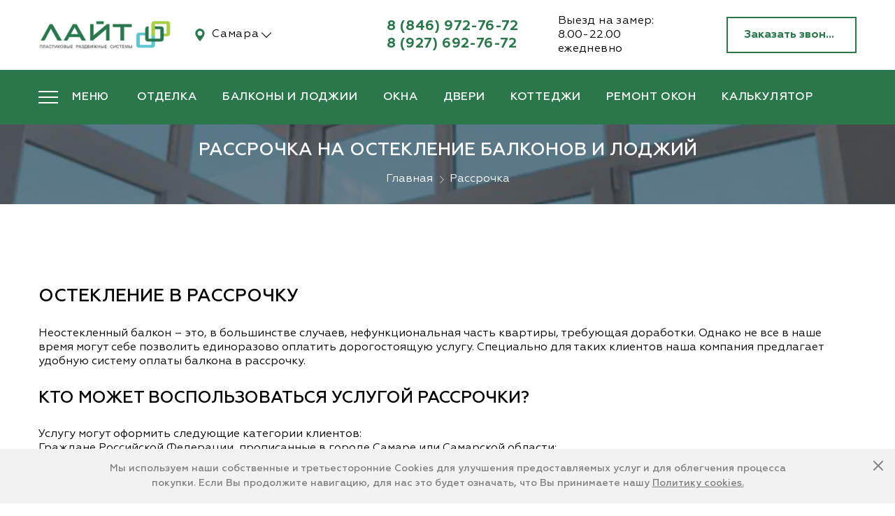

--- FILE ---
content_type: text/html; charset=UTF-8
request_url: https://www.light-balkon.ru/rassrochka/
body_size: 17533
content:
<!DOCTYPE html>
<html class="wide wow-animation" lang="ru">
    <head>
    <base href="https://www.light-balkon.ru/" />
   
    <title>Остекление балконов и лоджий в рассрочку</title>
   
    <meta charset="UTF-8" />
    
    <meta name="description" content="Рассрочка на остекление балконов в Самаре, Тольятти, Сызрани. Выгодные условия получения без комиссий и переплат! Записывайтесь на замер 8 (846) 972-76-72!
" />    <meta name="keywords" content="остекление балкона в рассрочку" />    <meta name="format-detection" content="telephone=no">
    <meta name="viewport" content="width=device-width, height=device-height, initial-scale=1.0, maximum-scale=1.0, user-scalable=0">
    <meta http-equiv="X-UA-Compatible" content="IE=edge">
    
    <link rel="canonical" href='https://www.light-balkon.ru/rassrochka/'>
    <link rel="icon" href="/favicon.ico" type="image/x-icon">
    <link rel="stylesheet" type="text/css" href="/assets/components/modxminify/cache/styles-1-1688033762.min.css" />
    <link rel="preload" href="/assets/templates/lite/fonts/Geometria/geometria-extrabold.woff" as="font" crossorigin>
    <link rel="preload" href="/assets/templates/lite/fonts/Geometria/geometria-bold.woff" as="font" crossorigin>
    <link rel="preload" href="/assets/templates/lite/fonts/Geometria/geometria.woff" as="font" crossorigin>
    <link rel="preload" href="/assets/templates/lite/fonts/Geometria/geometria-medium.woff" as="font" crossorigin>
    <link rel="preload" href="/assets/templates/lite/fonts/fontawesome-webfont.woff2?v=4.7.0" as="font" crossorigin>
    
    <script src="/assets/templates/lite/js/jquery.min.js?v=1.6"></script>
    <script src="/assets/templates/lite/js/lazyload/jquery.lazyload.min.js"></script>
    <script defer src="https://af.click.ru/af.js?id=12545"></script>
    
    <style>.ie-panel { display:none;background:#212121;padding:10px 0;box-shadow:3px 3px 5px 0 rgba(0,0,0,.3);clear:both;text-align:center;position:relative;z-index:1; }
        html.ie-10 .ie-panel,html.lt-ie-10 .ie-panel { display:block; }</style>
    
    <script>(function () { var widget = document.createElement('script'); widget.defer = true; widget.dataset.pfId = 'f125b50b-1e4f-4e61-b9ec-3e39cfa8fbee'; widget.src = 'https://widget.yourgood.app/script/widget.js?id=f125b50b-1e4f-4e61-b9ec-3e39cfa8fbee&now='+Date.now(); document.head.appendChild(widget); })()</script>
    
<link rel="stylesheet" href="/assets/components/ajaxform/css/default.css" type="text/css" />
</head>
<body>
    <div class="page">
        <header class="section page-header">
    <div class="rd-navbar-wrap">
      <nav class="rd-navbar rd-navbar-corporate rd-navbar-static rd-navbar-fixed" data-layout="rd-navbar-fixed" data-sm-layout="rd-navbar-fixed" data-md-layout="rd-navbar-fixed" data-md-device-layout="rd-navbar-fixed" data-lg-layout="rd-navbar-static" data-lg-device-layout="rd-navbar-fixed" data-xl-layout="rd-navbar-static" data-xl-device-layout="rd-navbar-static" data-xxl-layout="rd-navbar-static" data-xxl-device-layout="rd-navbar-static" data-lg-stick-up-offset="46px" data-xl-stick-up-offset="46px" data-xxl-stick-up-offset="106px" data-lg-stick-up="true" data-xl-stick-up="true" data-xxl-stick-up="true">
        <div class="rd-navbar-collapse-toggle rd-navbar-fixed-element-1" data-rd-navbar-toggle=".rd-navbar-collapse"><span></span></div>
        <div class="rd-navbar-aside-outer">
          <div class="rd-navbar-aside">
            <div class="rd-navbar-panel">
              <button class="rd-navbar-toggle" data-rd-navbar-toggle=".rd-navbar-nav-wrap"><span></span></button>
                <div class="rd-navbar-brand">
                    <a class="brand" href="/"><img src="/webp/assets/templates/lite/images/common/logo.png.webp" alt="Логотип компании «Лайт»" width="190" height="44" /></a>
                </div>
            </div>
            <div class="rd-navbar-aside-right rd-navbar-collapse">
              <div class="rd-navbar-corporate-location"> 
                <form> 
                    <select name="city" id="city-select"><option selected data-name="samara" data-phone="8 (846) 972-76-72" data-phone2="8 (927) 692-76-72">Самара</option><option data-name="tolyatti" data-phone="8 (8482) 789-708" data-phone2="8 (927) 268-97-08">Тольятти</option><option data-name="syzran" data-phone="8 (8464) 910-356" data-phone2="8 (927) 614-03-56">Сызрань</option><option data-name="novokujbyshevsk" data-phone="8 (84635) 7-83-87" data-phone2="8 (927) 267-83-87">Новокуйбышевск</option></select>
                </form>
              </div>
              <ul class="rd-navbar-corporate-contacts">
                <li>
                    <a href="tel:88469727672" class="city-label-tel" id="city-label-tel">8 (846) 972-76-72</a><a href="tel:89276927672" class="city-label-tel" id="city-label-tel2">8 (927) 692-76-72</a>
                </li>
                <li><span>Выезд на замер:</span><span>8.00-22.00 ежедневно</span></li>
              </ul>
              <a class="popup__open button button-md button-ujarak button-default-outline" href="#popup-callback" data-title="Заказать звонок" data-section="header" data-button="Заказать звонок">Заказать звонок</a>
            </div>
          </div>
        </div>
        <div class="rd-navbar-main-outer">
          <div class="rd-navbar-main">
            <div class="rd-navbar-nav-wrap">
              <ul class="rd-navbar-nav">
                <li class="rd-nav-item menu-item-burger">
                  <div class="menu-item-burger__icon"></div><a class="rd-nav-link" href="javascript:void(0)">Меню</a>
                    <ul  class="rd-menu rd-navbar-dropdown"><li class="rd-dropdown-item"><a href="rassrochka/"  class="rd-dropdown-link first active" >Рассрочка</a></li><li class="rd-dropdown-item"><a href="poleznoe/"  class="rd-dropdown-link" >Полезное</a></li><li class="rd-dropdown-item"><a href="nashi-rabotyi/"  class="rd-dropdown-link" >Наши работы</a></li><li class="rd-dropdown-item"><a href="otzyivyi/"  class="rd-dropdown-link" >Отзывы</a></li><li class="rd-dropdown-item"><a href="vopros-otvet/"  class="rd-dropdown-link" >Вопрос-ответ</a></li><li class="rd-dropdown-item"><a href="o-nas/"  class="rd-dropdown-link" >О нас</a></li><li class="rd-dropdown-item"><a href="dileram/"  class="rd-dropdown-link" >Дилерам</a></li><li class="rd-dropdown-item"><a href="akczii/"  class="rd-dropdown-link" >Акции</a></li><li class="rd-dropdown-item"><a href="vakansii/"  class="rd-dropdown-link" >Вакансии</a></li><li class="rd-dropdown-item"><a href="kontaktyi/"  class="rd-dropdown-link last" >Контакты</a></li></ul>                </li>
                <li class="rd-nav-item first"><a class="rd-nav-link" href="otdelka/">Отделка</a><ul class="rd-menu rd-navbar-dropdown"><li class="rd-dropdown-item"><a href="otdelka/tonirovka-okon/" class="rd-dropdown-link first">Тонировка окон</a></li><li class="rd-dropdown-item"><a href="otdelka/obedinenie-balkona/" class="rd-dropdown-link ">Объединение балкона</a></li><li class="rd-dropdown-item"><a href="otdelka/shkafchiki-na-balkon/" class="rd-dropdown-link ">Шкафчики на балкон</a></li><li class="rd-dropdown-item"><a href="otdelka/uteplenie/" class="rd-dropdown-link ">Утепление балкона</a></li><li class="rd-dropdown-item"><a href="otdelka/teplyij-pol-na-balkon/" class="rd-dropdown-link ">Теплый пол на балкон, лоджию</a></li><li class="rd-dropdown-item"><a href="otdelka/vyinos-balkona/" class="rd-dropdown-link last">Остекление балкона с выносом</a></li></ul></li><li class="rd-nav-item "><a class="rd-nav-link" href="balkonyi-i-lodzhii/">Балконы и лоджии</a><ul class="rd-menu rd-navbar-dropdown"><li class="rd-dropdown-item"><a href="balkonyi-i-lodzhii/balkon-pod-klyuch/" class="rd-dropdown-link first">Балкон под ключ</a></li><li class="rd-dropdown-item"><a href="balkonyi-i-lodzhii/xolodnoe-osteklenie/" class="rd-dropdown-link ">Холодное остекление</a></li><li class="rd-dropdown-item"><a href="balkonyi-i-lodzhii/teploe-osteklenie/" class="rd-dropdown-link ">Теплое остекление</a></li><li class="rd-dropdown-item"><a href="balkonyi-i-lodzhii/osteklenie-lodzhii-6-metrov/" class="rd-dropdown-link ">Остекление лоджии 6 метров</a></li><li class="rd-dropdown-item"><a href="balkonyi-i-lodzhii/osteklenie-balkona-v-yuzhnom-gorode/" class="rd-dropdown-link ">Остекление балкона в Южном городе</a></li><li class="rd-dropdown-item"><a href="balkonyi-i-lodzhii/panoramnoe-osteklenie/" class="rd-dropdown-link ">Панорамное остекление</a></li><li class="rd-dropdown-item"><a href="balkonyi-i-lodzhii/osteklenie-lodzhii-3-metra/" class="rd-dropdown-link ">Остекление лоджии 3 метра</a></li><li class="rd-dropdown-item"><a href="balkonyi-i-lodzhii/osteklenie-balkona-v-xrushhevke/" class="rd-dropdown-link ">Остекление балкона в хрущевке</a></li><li class="rd-dropdown-item"><a href="balkonyi-i-lodzhii/zimnee-osteklenie-balkona/" class="rd-dropdown-link ">Зимнее остекление балкона</a></li><li class="rd-dropdown-item"><a href="balkonyi-i-lodzhii/gotovyie-resheniya-dlya-balkona/" class="rd-dropdown-link last">Готовые решения для балкона</a></li></ul></li><li class="rd-nav-item "><a class="rd-nav-link" href="okna/">Окна</a><ul class="rd-menu rd-navbar-dropdown"><li class="rd-dropdown-item"><a href="okna/plastikovyie-okna-v-rassrochku/" class="rd-dropdown-link first">Пластиковые окна в рассрочку</a></li><li class="rd-dropdown-item"><a href="okna/trexstvorchatyie-okna/" class="rd-dropdown-link ">Трехстворчатые окна</a></li><li class="rd-dropdown-item"><a href="okna/razdvizhnyie-okna/" class="rd-dropdown-link ">Раздвижные окна</a></li><li class="rd-dropdown-item"><a href="okna/dvuxstvorchatyie-okna/" class="rd-dropdown-link ">Двухстворчатые окна</a></li><li class="rd-dropdown-item"><a href="okna/okna-slidors/" class="rd-dropdown-link ">Окна Slidors</a></li><li class="rd-dropdown-item"><a href="okna/okna-exprof/" class="rd-dropdown-link ">Окна Exprof</a></li><li class="rd-dropdown-item"><a href="okna/okna-rehau/" class="rd-dropdown-link ">Окна Rehau</a></li><li class="rd-dropdown-item"><a href="okna/okna-kbe/" class="rd-dropdown-link ">Окна KBE</a></li><li class="rd-dropdown-item"><a href="okna/furnitura-roto/" class="rd-dropdown-link ">Фурнитура Roto</a></li><li class="rd-dropdown-item"><a href="okna/laminirovannyie-okna/" class="rd-dropdown-link ">Ламинированные окна</a></li><li class="rd-dropdown-item"><a href="okna/moskitnyie-setki/" class="rd-dropdown-link ">Москитные сетки на пластиковые окна</a></li><li class="rd-dropdown-item"><a href="okna/okna-otk-balkonka/" class="rd-dropdown-link last">Окна ОТК BALKONKA</a></li></ul></li><li class="rd-nav-item "><a class="rd-nav-link" href="dveri/">Двери</a><ul class="rd-menu rd-navbar-dropdown"><li class="rd-dropdown-item"><a href="dveri/balkonnyie-dveri/" class="rd-dropdown-link first">Балконные двери</a></li><li class="rd-dropdown-item"><a href="dveri/razdvizhnyie-dveri/" class="rd-dropdown-link ">Раздвижные двери</a></li><li class="rd-dropdown-item"><a href="dveri/shtulpovyie-dveri/" class="rd-dropdown-link ">Штульповые двери</a></li><li class="rd-dropdown-item"><a href="dveri/balkonnyie-bloki/" class="rd-dropdown-link ">Балконные блоки</a></li><li class="rd-dropdown-item"><a href="dveri/vxodnaya-gruppa/" class="rd-dropdown-link last">Входная группа</a></li></ul></li><li class="rd-nav-item "><a class="rd-nav-link" href="kottedzhi/">Коттеджи</a><ul class="rd-menu rd-navbar-dropdown"><li class="rd-dropdown-item"><a href="kottedzhi/osteklenie-verandyi-i-terrasyi/" class="rd-dropdown-link first">Остекление веранды и террасы</a></li><li class="rd-dropdown-item"><a href="kottedzhi/portalnoe-osteklenie/" class="rd-dropdown-link ">Портальное остекление</a></li><li class="rd-dropdown-item"><a href="kottedzhi/osteklenie-besedok/" class="rd-dropdown-link ">Остекление беседок</a></li><li class="rd-dropdown-item"><a href="kottedzhi/razdvizhnyie-okna-dlya-besedki/" class="rd-dropdown-link last">Раздвижные окна для беседки</a></li></ul></li><li class="rd-nav-item "><a class="rd-nav-link" href="remont-okon/">Ремонт окон</a><ul class="rd-menu rd-navbar-dropdown"><li class="rd-dropdown-item"><a href="remont-okon/zamena-steklopaketa/" class="rd-dropdown-link first">Замена стеклопакета</a></li><li class="rd-dropdown-item"><a href="remont-okon/remont-balkonov-i-lodzhij/" class="rd-dropdown-link last">Ремонт балконов и лоджий</a></li></ul></li><li class="rd-nav-item last"><a class="rd-nav-link" href="kalkulyator/">Калькулятор</a><ul class="rd-menu rd-navbar-dropdown"><li class="rd-dropdown-item"><a href="kalkulyator/kalkulyator-plastikovyh-okon/" class="rd-dropdown-link first">Калькулятор ПВХ окон</a></li></ul></li>              </ul>
            </div>
          </div>
        </div>
      </nav>
    </div>
</header>        
        <!-- Breadcrumbs -->
<section class="breadcrumbs-custom-inset">
    <div class="breadcrumbs-custom context-dark bg-overlay-60">
      <div class="container">
        <h1 class="breadcrumbs-custom-title">
                            Рассрочка на остекление балконов и лоджий            </h1>
            
        <ul class="breadcrumbs-custom-path"><li><a href="">Главная</a></li>
<li class="active">Рассрочка</li></ul>        
      </div>
      <div class="breadcrumbs-custom__bg">
        <picture>
          <source type="image/webp" srcset="/assets/templates/lite/images/common/breadcrumbs-bg.webp, /assets/templates/lite/images/common/breadcrumbs-bg@2x.webp 2x" />
          <img class="ami-lazy" data-src="/webp/assets/templates/lite/images/common/breadcrumbs-bg.jpg.webp" srcset="/webp/assets/templates/lite/images/common/breadcrumbs-bg@2x.jpg.webp 2x" />
        </picture>
      </div>
    </div>
</section>
      <section class="section section-lg section-first bg-default">
        <div class="container">
            <!-- TEXT --><div class="row">
<div class="col-lg-12">
<h2>Остекление в рассрочку</h2>
<p>Неостекленный балкон – это, в большинстве случаев, нефункциональная часть квартиры, требующая доработки. Однако не все в наше время могут себе позволить единоразово оплатить дорогостоящую услугу. Специально для таких клиентов наша компания предлагает удобную систему оплаты балкона в рассрочку.</p>
<h3>Кто может воспользоваться услугой рассрочки?</h3>
<p>Услугу могут оформить следующие категории клиентов:</p>
<ul>
<li>Граждане Российской Федерации, прописанные в городе Самаре или Самарской области;</li>
<li>Возрастные рамки – от 21 года до 68 лет (женщины) и 63 лет (мужчины);</li>
<li>Клиент должен отсутствовать в списках Федеральной службы судебных приставов.</li>
</ul>
<h3>Условия предоставления рассрочки на балкон</h3>
<p>Мы предлагаем остекление балкона в рассрочку без процентов на самых выгодных условиях надежных банков-партнеров. Изложим их кратко:</p>
<ul>
<li>Максимальный срок рассрочки составляет 10 месяцев, при этом вы ни копейки не переплачиваете сверх стоимости остекления.</li>
<li>Взносы равными частями – каждый месяц клиентом погашается часть стоимости услуги через банк-партнер.</li>
<li>Отсутствие процентов – пользование услугой рассрочки в нашей компании совершенно бесплатно, вам не придется ежемесячно платить процент.</li>
<li>Первоначальный взнос на усмотрение клиента, что очень удобно в тех случаях, когда в день оформления договора у клиента на руках нет большой суммы денег.</li>
<li>Отсутствие дополнительных комиссий – можете не беспокоиться, никаких подводных камней в системе предоставления рассрочки вы не встретите.</li>
</ul>
<p>Учитывая все вышеперечисленные условия программы, вы можете быть уверенны в том, что цена на окна не изменится неожиданно к концу срока выплат и будет точно соответствовать сумме, заявленной в самом начале.</p>
<h3>Как оформить рассрочку на остекление?</h3>
<p>Для того, чтобы воспользоваться услугой беспроцентной рассрочки или задать интересующие вопросы, вам нужно связаться с нашим менеджером по телефону, указанному на сайте. После этого к вам домой приедет мастер и произведет необходимые замеры. Только после того, как будет просчитана окончательная стоимость остекления и отделки, можно будет заключить договор и оформить рассрочку в банке. </p>
</div>
</div><!-- /TEXT -->
        </div>
      </section>
      
      <!-- Get a Free Quote-->
      <section class="section bg-default bg-installment-plan">
        <div class="container">
          <div class="row">
            <div class="col-12 col-lg-8 installment-plan">
              <h4>Рассрочка у нас - это просто!</h4>
              <p>Получите рассрочку быстро и без проблем</p>
              <div class="installment-plan__features">
                <div class="installment-plan__item">
                  <div class="installment-plan__icon"><img class="ami-lazy" data-src="assets/templates/lite/images/icons/calendar.png" alt=""/>
                  </div><span>Рассрочка 10 месяцев </span>
                </div>
                <div class="installment-plan__item">
                  <div class="installment-plan__icon"><img class="ami-lazy" data-src="assets/templates/lite/images/icons/wallet-white.png" alt=""/>
                  </div><span>Предоплата 30-70%</span>
                </div>
              </div>
            </div>
            <div class="col-lg-4">
              <div class="box-form box-form--green wow slideInLeft">
                <h4 class="box-form-title">Оставить заявку</h4>
                                                                                                <form id="form__credit" data-goal="send_credit" action="rassrochka/" class="ajax_form rd-form " method="post">
    <input type="hidden" name="source" value="website"/>
    <input type="hidden" name="pagetitle" value="Рассрочка на остекление балконов и лоджий" />
    <input type="hidden" name="alias" value="rassrochka/" />
    <input type="hidden" name="form_name" value="Оставить заявку" />    
    <input type="hidden" name="section" value="" /> 
    <input type="hidden" name="title" value="" />
    <input type="hidden" name="message-key" value="1768788311" />

    <div class="form-wrap">
      <input class="form-input" id="call-serv-name" type="text" name="name">
      <label class="form-label" for="call-serv-name">Имя <span>*</span></label>
    </div>
    <div class="form-wrap">
      <input class="form-input" id="call-serv-phonenumber" type="text" name="phonenumber">
      <label class="form-label" for="call-serv-phonenumber">+7(___) ___-__-__</label>
    </div>

    <button class="button button-block button-secondary button-ujarak" type="submit">Заказать звонок</button>
    <div class="col-md-12 align-self-center" style="margin-top:5px;">
        <label class="checkbox-inline">
          <input class="checkbox-custom" type="checkbox" name="agree" checked required>Даю согласие на обработку <a href="confidential/">персональных данных</a>
        </label>
    </div>

	<input type="hidden" name="af_action" value="7d012dc7170e7c86ab683c4b4fa7fd53" />
</form>              </div>
            </div>
          </div>
        </div>
      </section>

              <!-- Why choose us?-->
      <!-- noindex -->
      <section class="section section-xl bg-gray-4">
        <div class="container">
          <div class="heading-panel">
            <div class="heading-panel-left">
              <div class="oh-desktop heading-panel-title heading-1"><span class="d-inline-block wow slideInLeft">Преимущества</span></div>
              <p class="oh-desktop heading-panel-subtitle"><span class="d-inline-block wow slideInDown" data-wow-delay=".2s">Почему выбирают нас?</span></p>
            </div>
            <div class="heading-panel-decor wow fadeIn"></div>
          </div>
          <div class="row row-30">
                                        <div class="col-sm-6 col-lg-4">
                  <article class="box-icon-classic box-icon-classic-3 wow fadeInDown" data-wow-delay=".2s">
                    <div class="box-icon-classic-body flex-column flex-md-row text-md-left flex-lg-column text-lg-center flex-xl-row text-xl-left">
                      <div class="box-icon-classic-top">
                        <div class="box-icon-classic-icon">
                                                            <svg version="1.1" id="Capa_1" xmlns="http://www.w3.org/2000/svg" xmlns:xlink="http://www.w3.org/1999/xlink" x="0" y="0" viewBox="0 0 512 512" xml:space="preserve"><path d="M512 304c0-12.821-5.099-24.768-13.888-33.579 9.963-10.901 15.04-25.515 13.653-40.725-2.496-27.115-26.923-48.363-55.637-48.363H324.352c6.528-19.819 16.981-56.149 16.981-85.333 0-46.272-39.317-85.333-64-85.333-22.144 0-37.995 12.48-38.656 12.992A10.672 10.672 0 00234.666 32v72.341L173.205 237.44l-2.539 1.301v-4.075c0-5.888-4.779-10.667-10.667-10.667H53.333C23.915 224 0 247.915 0 277.333V448c0 29.419 23.915 53.333 53.333 53.333h64c23.061 0 42.773-14.72 50.197-35.264C185.28 475.2 209.173 480 224 480h195.819c23.232 0 43.563-15.659 48.341-37.248 2.453-11.136 1.024-22.336-3.84-32.064 15.744-7.915 26.347-24.192 26.347-42.688 0-7.552-1.728-14.784-4.992-21.312C501.419 338.752 512 322.496 512 304zm-44.992 26.325a10.719 10.719 0 00-8.917 7.232 10.688 10.688 0 002.816 11.136c5.419 5.099 8.427 11.968 8.427 19.307 0 13.461-10.176 24.768-23.637 26.325a10.719 10.719 0 00-8.917 7.232 10.688 10.688 0 002.816 11.136c7.019 6.613 9.835 15.893 7.723 25.451-2.624 11.904-14.187 20.523-27.499 20.523H224c-17.323 0-46.379-8.128-56.448-18.219-3.051-3.029-7.659-3.925-11.627-2.304a10.667 10.667 0 00-6.592 9.856c0 17.643-14.357 32-32 32h-64c-17.643 0-32-14.357-32-32V277.333c0-17.643 14.357-32 32-32h96V256c0 3.691 1.92 7.125 5.077 9.088a10.902 10.902 0 0010.368.448l21.333-10.667a10.65 10.65 0 004.907-5.056l64-138.667c.64-1.408.981-2.944.981-4.48V37.781c4.438-2.453 12.14-5.781 21.334-5.781C289.024 32 320 61.056 320 96c0 37.547-20.437 91.669-20.629 92.203a10.739 10.739 0 001.173 9.856 10.728 10.728 0 008.789 4.608h146.795c17.792 0 32.896 12.736 34.389 28.992 1.131 12.16-4.715 23.723-15.189 30.187-3.264 2.005-5.205 5.632-5.056 9.493s2.368 7.317 5.781 9.088c9.024 4.587 14.613 13.632 14.613 23.573.001 13.461-10.175 24.768-23.658 26.325z"/><path d="M160 245.333c-5.888 0-10.667 4.779-10.667 10.667v192c0 5.888 4.779 10.667 10.667 10.667s10.667-4.779 10.667-10.667V256c0-5.888-4.779-10.667-10.667-10.667z"/></svg>                                                    </div>
                        <h5>Более 10 лет успешной работы</h5>
                      </div>
                      <div class="box-icon-classic-bottom">
                        <p class="box-icon-classic-text">За это время мы успели остеклить сотни балконов по всей Самарской области, накопить большой опыт и доверие клиентов</p>
                      </div>
                    </div>
                  </article>
                </div>
                            <div class="col-sm-6 col-lg-4">
                  <article class="box-icon-classic box-icon-classic-3 wow fadeInDown" data-wow-delay=".2s">
                    <div class="box-icon-classic-body flex-column flex-md-row text-md-left flex-lg-column text-lg-center flex-xl-row text-xl-left">
                      <div class="box-icon-classic-top">
                        <div class="box-icon-classic-icon">
                                                            <svg id="Capa_1" height="512" viewBox="0 0 512 512" width="512" xmlns="http://www.w3.org/2000/svg"><path d="M256 0L0 192.266V512h190.667V302h130.666v210H512V192.266zm226 482H351.333V272H160.667v210H30V207.253L256 37.519l226 169.734z"/></svg>                                                    </div>
                        <h5>Собственное производство</h5>
                      </div>
                      <div class="box-icon-classic-bottom">
                        <p class="box-icon-classic-text">Работа без посредников позволяет нам предлагать доступные цены и выполнять заказы в короткие сроки</p>
                      </div>
                    </div>
                  </article>
                </div>
                            <div class="col-sm-6 col-lg-4">
                  <article class="box-icon-classic box-icon-classic-3 wow fadeInDown" data-wow-delay=".2s">
                    <div class="box-icon-classic-body flex-column flex-md-row text-md-left flex-lg-column text-lg-center flex-xl-row text-xl-left">
                      <div class="box-icon-classic-top">
                        <div class="box-icon-classic-icon">
                                                            <svg height="512pt" viewBox="-3 0 512 512" width="512pt" xmlns="http://www.w3.org/2000/svg"><path d="M425.328 319.285c21.395-32.492 33.867-71.355 33.867-113.086C459.195 92.5 366.691 0 252.992 0S46.793 92.5 46.793 206.2c0 41.73 12.473 80.593 33.863 113.085L0 436.915l92.293-17.208L109.503 512l76.063-110.934c21.141 7.336 43.825 11.332 67.426 11.332 23.606 0 46.29-3.996 67.426-11.332L396.484 512l17.207-92.293 92.293 17.207zM125.813 434.852l-9.387-50.344-50.34 9.39 33.969-49.543a207.545 207.545 0 0057.312 44.485zM76.969 206.199c0-97.058 78.965-176.023 176.023-176.023 97.063 0 176.028 78.965 176.028 176.023 0 97.063-78.965 176.028-176.028 176.028-97.058 0-176.023-78.965-176.023-176.028zm312.59 178.309l-9.387 50.344-31.55-46.012a207.545 207.545 0 0057.312-44.485l33.968 49.54zm0 0"/><path d="M216.234 251.484l-49.062-49.058-21.336 21.336 70.398 70.398 143.918-143.914-21.336-21.336zm0 0"/></svg>                                                    </div>
                        <h5>Гарантия 1 год</h5>
                      </div>
                      <div class="box-icon-classic-bottom">
                        <p class="box-icon-classic-text">На все наши работы мы предоставляем гарантию, потому что уверены в качестве услуг</p>
                      </div>
                    </div>
                  </article>
                </div>
                            <div class="col-sm-6 col-lg-4">
                  <article class="box-icon-classic box-icon-classic-3 wow fadeInDown" data-wow-delay=".2s">
                    <div class="box-icon-classic-body flex-column flex-md-row text-md-left flex-lg-column text-lg-center flex-xl-row text-xl-left">
                      <div class="box-icon-classic-top">
                        <div class="box-icon-classic-icon">
                                                            <svg version="1.1" id="Capa_1" xmlns="http://www.w3.org/2000/svg" xmlns:xlink="http://www.w3.org/1999/xlink" x="0" y="0" viewBox="0 0 512 512" xml:space="preserve"><path d="M512 298.333v-84.667l-69.42-13.675a193.66 193.66 0 00-15.083-36.309l38.724-58.087-59.817-59.815-58.086 38.724a193.575 193.575 0 00-36.31-15.083L298.333 0h-84.666l-13.676 69.42a193.658 193.658 0 00-36.31 15.083L105.596 45.78 45.78 105.596l38.724 58.087a193.66 193.66 0 00-15.083 36.309L0 213.667v84.667l69.42 13.676a193.688 193.688 0 0015.083 36.309l-38.724 58.087 59.816 59.816 58.086-38.724a193.63 193.63 0 0036.31 15.083L213.667 512h84.666l13.676-69.42a193.63 193.63 0 0036.31-15.083l58.086 38.724 59.816-59.816-38.724-58.087a193.66 193.66 0 0015.083-36.309L512 298.333zm-84.383 104.249l-25.035 25.035-53.278-35.519c-27.034 16.387-35.993 19.506-63.088 26.2L273.667 482h-35.334l-12.549-63.702c-30.833-7.617-39.367-11.822-63.088-26.2l-53.278 35.519-25.035-25.035 35.519-53.278c-16.499-27.218-19.557-36.212-26.2-63.088L30 273.667v-35.333l63.701-12.549c6.552-26.51 9.554-35.628 26.2-63.088l-35.519-53.278 25.035-25.035 53.278 35.518c27.256-16.52 36.263-19.572 63.088-26.2L238.333 30h35.334l12.549 63.702c30.893 7.633 39.418 11.852 63.088 26.2l53.278-35.518 25.035 25.035-35.519 53.278c16.354 26.979 19.49 35.938 26.2 63.088L482 238.333v35.333l-63.701 12.549c-7.636 30.894-11.833 39.386-26.2 63.088l35.518 53.279z"/><path d="M256 151c-57.897 0-105 47.103-105 105s47.103 105 105 105 105-47.103 105-105-47.103-105-105-105zm0 180c-41.355 0-75-33.645-75-75s33.645-75 75-75 75 33.645 75 75-33.645 75-75 75z"/></svg>                                                    </div>
                        <h5>Бесплатное сервисное обслуживание</h5>
                      </div>
                      <div class="box-icon-classic-bottom">
                        <p class="box-icon-classic-text">Если вдруг что-то сломалось, в течение гарантийного срока мы произведем ремонт или замену бесплатно</p>
                      </div>
                    </div>
                  </article>
                </div>
                            <div class="col-sm-6 col-lg-4">
                  <article class="box-icon-classic box-icon-classic-3 wow fadeInDown" data-wow-delay=".2s">
                    <div class="box-icon-classic-body flex-column flex-md-row text-md-left flex-lg-column text-lg-center flex-xl-row text-xl-left">
                      <div class="box-icon-classic-top">
                        <div class="box-icon-classic-icon">
                                                            <svg version="1.1" id="Capa_1" xmlns="http://www.w3.org/2000/svg" xmlns:xlink="http://www.w3.org/1999/xlink" x="0" y="0" viewBox="0 0 487.6 487.6" xml:space="preserve"><path d="M460.3 216.55h-11.6v-69.7c0-28.5-23.2-51.6-51.6-51.6h-10.7l.1-25.9c0-19.2-15.6-34.8-34.8-34.8H42.3c-23.1 0-42 18.6-42.3 41.7v342c0 19.2 15.6 34.8 34.8 34.8h362.4c28.5 0 51.6-23.2 51.6-51.6v-69.8h11.6c15 0 27.2-12.2 27.2-27.2v-60.7c-.1-15-12.3-27.2-27.3-27.2zm-418-158h309.4c5.9 0 10.8 4.8 10.8 10.7l-.1 26H42.3c-10.1 0-18.3-8.2-18.3-18.3s8.2-18.4 18.3-18.4zm382.4 342.8c0 15.2-12.4 27.6-27.6 27.6H34.7c-5.9 0-10.8-4.8-10.8-10.8v-303.1c5.6 2.7 11.8 4.2 18.4 4.2h354.8c15.2 0 27.6 12.4 27.6 27.6v69.7h-81.9c-15 0-27.2 12.2-27.2 27.2v60.7c0 15 12.2 27.2 27.2 27.2h81.9v69.7zm38.8-96.9c0 1.8-1.4 3.2-3.2 3.2H342.9c-1.8 0-3.2-1.4-3.2-3.2v-60.7c0-1.7 1.4-3.2 3.2-3.2h117.4c1.7 0 3.2 1.4 3.2 3.2v60.7z"/></svg>                                                    </div>
                        <h5>Предоплата 30-70%</h5>
                      </div>
                      <div class="box-icon-classic-bottom">
                        <p class="box-icon-classic-text">Предлагаем беспроцентную рассрочку до 10 месяцев.</p>
                      </div>
                    </div>
                  </article>
                </div>
                            <div class="col-sm-6 col-lg-4">
                  <article class="box-icon-classic box-icon-classic-3 wow fadeInDown" data-wow-delay=".2s">
                    <div class="box-icon-classic-body flex-column flex-md-row text-md-left flex-lg-column text-lg-center flex-xl-row text-xl-left">
                      <div class="box-icon-classic-top">
                        <div class="box-icon-classic-icon">
                                                            <svg version="1.1" id="Capa_1" xmlns="http://www.w3.org/2000/svg" xmlns:xlink="http://www.w3.org/1999/xlink" x="0" y="0" viewBox="0 0 368 368" xml:space="preserve"><path d="M352 64c8.824 0 16-7.176 16-16V16c0-8.824-7.176-16-16-16H16C7.176 0 0 7.176 0 16v32c0 8.824 7.176 16 16 16h16v240H16c-8.824 0-16 7.176-16 16v32c0 8.824 7.176 16 16 16h336c8.824 0 16-7.176 16-16v-32c0-8.824-7.176-16-16-16h-16V64h16zm0 256v32H16v-32h336zM176 192v112H48V192h128zM48 176V64h128v112H48zm272 16v112H192V192h128zm-128-16V64h128v112H192zM16 48V16h336v32H16z"/></svg>                                                    </div>
                        <h5>Окна на любой вкус</h5>
                      </div>
                      <div class="box-icon-classic-bottom">
                        <p class="box-icon-classic-text">Изготовим окна любой формы и цвета под ваши размеры и бюджет</p>
                      </div>
                    </div>
                  </article>
                </div>
                      </div>
        </div>
      </section>
      <!-- /noindex -->              <!-- What people say-->
      <!-- noindex -->
      <section class="section section-xl bg-gray-4">
        <div class="container">
          <div class="heading-panel">
            <div class="heading-panel-left">
              <div class="oh-desktop heading-panel-title heading-1"><span class="d-inline-block wow slideInLeft">Отзывы</span></div>
              <p class="oh-desktop heading-panel-subtitle"><span class="d-inline-block wow slideInDown" data-wow-delay=".2s">Что говорят наши клиенты</span></p>
            </div>
            <div class="heading-panel-decor wow fadeIn"></div>
            <div class="oh-desktop">
              <div class="owl-custom-nav wow slideInUp" id="owl-custom-nav-2"></div>
            </div>
          </div>
          <!-- Owl Carousel-->
          <div class="owl-carousel owl-quote-2" data-items="1" data-md-items="2" data-margin="30" data-animation-in="fadeIn" data-animation-out="fadeOut" data-navigation-class="#owl-custom-nav-2">
                                                        <!-- Quote Modern-->
                <article class="quote-modern quote-modern-2 quote-modern-custom">
                  <div>
                    <div class="unit unit-spacing-md align-items-center">
                      <div class="unit-body">
                        <h5 class="quote-modern-cite">Александр</h5>
                        <div class="d-flex">
                          <p class="quote-modern-status mr-3"></p>
                        </div>
                      </div>
                    </div>
                    <div class="quote-modern-text">
                      <p class="q">Устанавливали энергосберегающие окна. Дмитрий и Володя отлично поработали. Все аккуратно установили и проконсультировали как пользоваться. Жена и я довольны.</p>
                    </div>
                  </div>
                </article>
                                            <!-- Quote Modern-->
                <article class="quote-modern quote-modern-2 quote-modern-custom">
                  <div>
                    <div class="unit unit-spacing-md align-items-center">
                      <div class="unit-body">
                        <h5 class="quote-modern-cite">Елена</h5>
                        <div class="d-flex">
                          <p class="quote-modern-status mr-3">Тольятти</p>
                        </div>
                      </div>
                    </div>
                    <div class="quote-modern-text">
                      <p class="q">Обратилась в компанию Лайт, прочитав отзывы, и не прогадала. Все сделали в короткие сроки.Огромная благодарность монтажнику Радику, который занимался моим балконом (7 метров), один, сварил металлоконструкцию под крышу, саму крышу и остеклил. Все сделал быстро, качественно, успехов ему, компании процветания!</p>
                    </div>
                  </div>
                </article>
                                            <!-- Quote Modern-->
                <article class="quote-modern quote-modern-2 quote-modern-custom">
                  <div>
                    <div class="unit unit-spacing-md align-items-center">
                      <div class="unit-body">
                        <h5 class="quote-modern-cite">Светлана</h5>
                        <div class="d-flex">
                          <p class="quote-modern-status mr-3">Жигулевск</p>
                        </div>
                      </div>
                    </div>
                    <div class="quote-modern-text">
                      <p class="q">4 дня и мой большой балкон, 660 см с возведением крыши, застеклён!! Радик, спасибо за отличную работу, быстро и качественно!! Вадиму, как руководителю, огромный респект!! Жигулевск, ул. Репина, д 17</p>
                    </div>
                  </div>
                </article>
                                            <!-- Quote Modern-->
                <article class="quote-modern quote-modern-2 quote-modern-custom">
                  <div>
                    <div class="unit unit-spacing-md align-items-center">
                      <div class="unit-body">
                        <h5 class="quote-modern-cite">Крузин Сергей Николаевич</h5>
                        <div class="d-flex">
                          <p class="quote-modern-status mr-3">Новокуйбышевск </p>
                        </div>
                      </div>
                    </div>
                    <div class="quote-modern-text">
                      <p class="q">Заказывали в компании Лайт остекление с выносом вперед + крыша и обшивкой проф.листом т.к. у нас 5 этаж(последний). Нашли компанию согласно рейтингу оконных компаний, почитали отзывы первоначально. Ответила приветливая девушка Виктория, всё разложив по полочкам, как это происходит. Вызвали замерщика, который приехал вовремя, заранее с нами связавшись. Оказался очень толковым специалистом. Решили также в совокупности и внутреннюю отделку балкона + шкаф, заказать,т.к всё устроило по стоимости и материалам. Прописали даты в документах и оплатили. Спустя пару дней из офиса поступил нам звонок от начальника производства Михаила, что нам готовы привезти даже раньше обозначенных сроков, чему мы очень обрадовались, т.к не хотелось затягивать с ремонтом и был неприятный опыт с другой компанией, где со сроками была полная беда и мы ждали больше месяца.. В итоге привезли в срок, монтажная бригада прибыла в назначенный день. Всё очень быстро установили, монтажники Александру и Рафату конечно же большая от нас благодарность. И в целом компания отработала на 5+. Будем Вас рекомендовать своим друзьям и родственникам. г.Новокуйбышевск ул. Дзержинского 38.</p>
                    </div>
                  </div>
                </article>
                                            <!-- Quote Modern-->
                <article class="quote-modern quote-modern-2 quote-modern-custom">
                  <div>
                    <div class="unit unit-spacing-md align-items-center">
                      <div class="unit-body">
                        <h5 class="quote-modern-cite">Шлома Валентина Николаевна</h5>
                        <div class="d-flex">
                          <p class="quote-modern-status mr-3"></p>
                        </div>
                      </div>
                    </div>
                    <div class="quote-modern-text">
                      <p class="q">Обратилась в компанию «Лайт» для того, чтобы заказать у них услугу балкон под ключ. Очень благодарна всем кто организовал эту компанию, особенно хочу выделить сварщиков и монтажников в лице Александра – сварщика и Володи и Дмитрия монтажники. За свои 70 лет такую слаженную работу я еще не видела. Цена - качество! Рекомендую!</p>
                    </div>
                  </div>
                </article>
                                            <!-- Quote Modern-->
                <article class="quote-modern quote-modern-2 quote-modern-custom">
                  <div>
                    <div class="unit unit-spacing-md align-items-center">
                      <div class="unit-body">
                        <h5 class="quote-modern-cite">Черкасова Тамара</h5>
                        <div class="d-flex">
                          <p class="quote-modern-status mr-3">Самара</p>
                        </div>
                      </div>
                    </div>
                    <div class="quote-modern-text">
                      <p class="q">Заказывала маме остекление и внутреннюю отделку балкона. Сделали все оперативно и качественно. Замерщик быстро приехал, бесплатно все обмерил и сразу сказал стоимость. Предоставил дополнительную скидку для пенсионеров, предоплата всего 1000 рублей, остальную сумму после выполнения работ. Монтажники быстро, квалифицированно сделали все работы, убрали мусор. СПАСИБО команде ЛАЙТ-БАЛКОН!!!</p>
                    </div>
                  </div>
                </article>
                                            <!-- Quote Modern-->
                <article class="quote-modern quote-modern-2 quote-modern-custom">
                  <div>
                    <div class="unit unit-spacing-md align-items-center">
                      <div class="unit-body">
                        <h5 class="quote-modern-cite">Антонина Юрьевна Провкина</h5>
                        <div class="d-flex">
                          <p class="quote-modern-status mr-3">Самара</p>
                        </div>
                      </div>
                    </div>
                    <div class="quote-modern-text">
                      <p class="q">Балкон можно сказать финальным этапом был после отделки квартиры. Отнеслись очень основательно. Предложений по рынку тьма, долго с мужем определялись. Хорошо, что сюда обратились. Здесь как раз цена адекватная была. И стеклопакеты подобрали и по утеплению подсказали. Работают чётко по срокам. Установили и утеплили качественно. Нигде и ничего не подтекает, не дует. Мы сразу заметили, что в квартире стало комфортней. Отдельное спасибо начальнику производства Кондулукову Михаилу, и Монтажнику Терехину Артему</p>
                    </div>
                  </div>
                </article>
                                            <!-- Quote Modern-->
                <article class="quote-modern quote-modern-2 quote-modern-custom">
                  <div>
                    <div class="unit unit-spacing-md align-items-center">
                      <div class="unit-body">
                        <h5 class="quote-modern-cite">Наталья и Виктор</h5>
                        <div class="d-flex">
                          <p class="quote-modern-status mr-3"></p>
                        </div>
                      </div>
                    </div>
                    <div class="quote-modern-text">
                      <p class="q">Большая благодарность и приемщице, и мастерам. И замерщику Илье.. Илья замеры и расчёты сделал 8 февраля. Очень внимательное и грамотное отношение к заказчику. Всё услышал и учёл. Бригаде установщиков, тоже огромная благодарность. Мастера всё устанавливали со знанием дела, все убрали и сдали работу в лучшем виде. Все очень хорошо! Руководству и менеджеру на звонках отдельная благодарность, за качество и скорость выполнения работ. Заказали 8 февраля, а 19 февраля уже все установили! Успехов и здоровья вам всем!</p>
                    </div>
                  </div>
                </article>
                                            <!-- Quote Modern-->
                <article class="quote-modern quote-modern-2 quote-modern-custom">
                  <div>
                    <div class="unit unit-spacing-md align-items-center">
                      <div class="unit-body">
                        <h5 class="quote-modern-cite">Олег</h5>
                        <div class="d-flex">
                          <p class="quote-modern-status mr-3"></p>
                        </div>
                      </div>
                    </div>
                    <div class="quote-modern-text">
                      <p class="q">Спасибо большое за остекление балкона!!! быстро качественно и не дорого.</p>
                    </div>
                  </div>
                </article>
                                            <!-- Quote Modern-->
                <article class="quote-modern quote-modern-2 quote-modern-custom">
                  <div>
                    <div class="unit unit-spacing-md align-items-center">
                      <div class="unit-body">
                        <h5 class="quote-modern-cite">Елена</h5>
                        <div class="d-flex">
                          <p class="quote-modern-status mr-3"></p>
                        </div>
                      </div>
                    </div>
                    <div class="quote-modern-text">
                      <p class="q">Внимательное обращение и профессиональная работа на всех этапах остекления балкона. Спасибо. Понравилось.</p>
                    </div>
                  </div>
                </article>
                                                        </div>
        </div>
      </section>
      <!-- /noindex -->        
        <footer class="section footer footer-corporate footer-corporate-2">
    <div class="footer-corporate-inset">
      <div class="container">
        <div class="row row-40 justify-content-lg-between">
          <div class="p-0 px-lg-2 px-xl-3 col-sm-12 col-lg-4">
            <div class="footer__col-wrap wow slideInRight" data-wow-delay="0s">
                <a class="d-inline-block mb-2" href="/"><img class="ami-lazy" data-src="/webp/assets/templates/lite/images/common/logo.png.webp" alt="" /></a>
                <ul class="footer-contacts">
                    <li>
                      <div class="unit">
                        <div class="unit-left"><span>E-mail</span></div>
                        <div class="unit-body"><a class="link-aemail" href="mailto:laitsova@mail.ru">laitsova@mail.ru</a></div>
                      </div>
                    </li>
                    <li>
                      <div class="unit d-flex align-items-center">
                        <div class="unit-body">
                            <a class="link-location" href="tel:88469727672">8 (846) 972-76-72</a> Самара
                        </div>
                      </div>
                    </li>
                    <li>
                      <div class="unit d-flex align-items-center">
                        <div class="unit-body">
                            <a class="link-location" href="tel:88469727672">8 (8482) 789-708</a> Тольятти
                        </div>
                      </div>
                    </li>
                    <li>
                      <div class="unit d-flex align-items-center">
                        <div class="unit-body">
                            <a class="link-location" href="tel:88469727672">8 (8464) 910-356</a> Сызрань
                        </div>
                      </div>
                    </li>
                    <li>
                      <div class="unit d-flex align-items-center">
                        <div class="unit-body">
                            <a class="link-location" href="tel:88469727672">8 (84635) 7-83-87</a> Новокуйбышевск
                        </div>
                      </div>
                    </li>
                    <li class="social-link d-flex align-items-center pb-2">
                        <!--<a class="mr-4" href="https://www.facebook.com/lightbalkon"><img src="/webp/assets/templates/lite/images/icons/facebook1 1.png.webp" alt=""/></a>-->
                        <a class="mr-4" href="https://vk.com/lightbalkon"><img class="ami-lazy" data-src="/webp/assets/templates/lite/images/icons/vk 1.png.webp" alt=""/></a>
                        <a href="https://www.youtube.com/channel/UCAZTxrjFbdVbJOjBs_JbZhQ/videos"><img class="ami-lazy" data-src="/webp/assets/templates/lite/images/icons/youtube1 1.png.webp" alt=""/></a>
                    </li>
                </ul>
            </div>
          </div>
          <div class="p-0 px-lg-2 px-xl-3 col-sm-6 col-lg-4">
            <div class="footer__col-wrap wow slideInDown" data-wow-delay="0s">
              <h4>Остались вопросы?</h4>
              <p>Перезвоним в удобное для вас время</p>
                                                                                                <form id="form__contact" data-goal="send_question" action="rassrochka/" class="ajax_form rd-form " method="post">
    <input type="hidden" name="source" value="website"/>
    <input type="hidden" name="pagetitle" value="Рассрочка на остекление балконов и лоджий" />
    <input type="hidden" name="alias" value="rassrochka/" />
    <input type="hidden" name="form_name" value="Остались вопросы?" />    
    <input type="hidden" name="section" value="" /> 
    <input type="hidden" name="title" value="" />
    <input type="hidden" name="message-key" value="1768788311" />
    <div class="form-wrap">
      <input class="form-input" id="contact-name" type="text" name="name">
      <label class="form-label" for="contact-name">Имя</label>
    </div>
    <div class="form-wrap">
      <input class="form-input" id="contact-phone" type="text" name="phonenumber">
      <label class="form-label" for="contact-phone">Телефон</label>
    </div>
    <div class="form-wrap">
      <label class="form-label" for="contact-message">Ваш вопрос</label>
      <textarea class="form-input" id="contact-message" name="message"></textarea>
    </div>
    <button class="button button-block button-default button-ujarak" type="submit">Отправить</button>
    <div class="col-md-12 align-self-center" style="margin-top:5px;">
        <label class="checkbox-inline">
          <input class="checkbox-custom" type="checkbox" name="agree" checked required>Даю согласие на обработку <a href="confidential/">персональных данных</a>
        </label>
    </div>

	<input type="hidden" name="af_action" value="12888de7720d7fcaa220f4f8f1cf72b3" />
</form>            </div>
          </div>
          <div class="p-0 px-lg-2 px-xl-3 col-sm-6 col-lg-4">
            <div class="footer__col-wrap wow slideInLeft" data-wow-delay="0s">
              <h4 class="mb-3">Наши услуги</h4>
                <ul  class="footer-pages-links"><li><a href="balkonyi-i-lodzhii/"  class="first" >
                    Балконы и лоджии</a><li><a href="balkonyi-i-lodzhii/balkon-pod-klyuch/"  class="first" >
                    Балкон под ключ</a></li></li><li><a href="kottedzhi/"  >
                    Коттеджи</a></li><li><a href="otdelka/"  >
                    Отделка</a><li><a href="otdelka/obedinenie-balkona/"  class="first" >
                    Объединение балкона</a></li></li><li><a href="okna/plastikovyie-okna-v-rassrochku/"  class="last" >
                    Пластиковые окна в рассрочку</a></li></ul>            </div>
          </div>
        </div>
      </div>
    </div>
    <div class="footer-corporate-bottom-panel">
        <div class="container">
            <div class="row">
                <div class="col-sm-6 text-sm-left p-md-0 pb-4">
                    <div class="footer-copyright"><p>© 2002-2026 ООО «ЛАЙТ» - остекление балконов и лоджий</p></div>
                    <div class="footer-privacy"><a href="confidential/">Политика обработки персональных данных</a></div>
                    <div class="footer-sitemap"><a href="sitemap/">Карта сайта</a></div>
                </div>
            </div>
        </div>
    </div>
</footer>        
<div class="privacy-policy d-none">
    <p>Мы используем наши собственные и третьесторонние Cookies для улучшения предоставляемых услуг и для облегчения процесса покупки. Если Вы продолжите навигацию, для нас это будет означать, что Вы принимаете нашу <a href="confidential/">Политику cookies.</a></p>
    <div class="privacy-policy__close-btn">
        <svg viewBox="0 0 16 16" class="bi bi-x" fill="currentColor" xmlns="http://www.w3.org/2000/svg">
            <path fill-rule="evenodd" d="M4.646 4.646a.5.5 0 0 1 .708 0L8 7.293l2.646-2.647a.5.5 0 0 1 .708.708L8.707 8l2.647 2.646a.5.5 0 0 1-.708.708L8 8.707l-2.646 2.647a.5.5 0 0 1-.708-.708L7.293 8 4.646 5.354a.5.5 0 0 1 0-.708z"/>
        </svg>
    </div>
</div>

<div class="mfp-hide popup" id="popup-callback">
    <div class="popup__inner box-form wow slideInUp">
      <h4 class="box-form-title font-weight-medium">Заказать звонок</h4>
        <form id="form__callback" data-goal="send_call" action="rassrochka/" class="ajax_form rd-form " method="post">
    <input type="hidden" name="source" value="website"/>
    <input type="hidden" name="pagetitle" value="Рассрочка на остекление балконов и лоджий" />
    <input type="hidden" name="alias" value="rassrochka/" />
    <input type="hidden" name="form_name" value="Заказать звонок" />
    <input type="hidden" name="section" value="" />
    <input type="hidden" name="title" value="" />
    <input type="hidden" name="message-key" value="1768788311" />
    <div class="row row-16 gutters-10">
      <div class="col-12">
        <div class="form-wrap">
          <input class="form-input" id="call-name-callback" type="text" name="name">
          <label class="form-label" for="call-name-callback">Имя <span>*</span></label>
        </div>
      </div>
      <div class="col-12">
        <div class="form-wrap">
          <input class="form-input" id="call-phonenumber-callback" type="text" name="phonenumber">
          <label class="form-label" for="call-phonenumber-callback">+7(___) ___-__-__</label>
        </div>
      </div>
      <div class="col-12">
        <div class="form-wrap">
          <input class="form-input" id="convenient-time" type="text" name="time">
          <label class="form-label" for="convenient-time">Удобное время звонка</label>
        </div>
      </div>
    </div>
    <button class="button button-block button-secondary button-ujarak" type="submit">Заказать звонок</button>
    <div class="col-md-12 align-self-center" style="margin-top:5px;">
        <label class="checkbox-inline">
          <input class="checkbox-custom" type="checkbox" name="agree" checked required>Даю согласие на обработку <a href="confidential/">персональных данных</a>
        </label>
    </div>

	<input type="hidden" name="af_action" value="3e300b2c4ddff276f180f539b539f642" />
</form>    </div>
</div>

<div class="mfp-hide popup" id="popup-callback-notime">
    <div class="popup__inner box-form wow slideInUp">
      <h4 class="box-form-title font-weight-medium">Заказать звонок</h4>
        <form id="form__callback-notime" action="rassrochka/" class="ajax_form rd-form " method="post">
    <input type="hidden" name="source" value="website"/>
    <input type="hidden" name="pagetitle" value="Рассрочка на остекление балконов и лоджий" />
    <input type="hidden" name="alias" value="rassrochka/" />
    <input type="hidden" name="form_name" value="Заказать звонок | Без времени" />    
    <input type="hidden" name="section" value="" /> 
    <input type="hidden" name="title" value="" />
    <input type="hidden" name="message-key" value="1768788311" />
    <div class="row row-16 gutters-10">
      <div class="col-12">
        <div class="form-wrap">
          <input class="form-input" id="call-name-notime" type="text" name="name">
          <label class="form-label" for="call-name-notime">Имя <span>*</span></label>
        </div>
      </div>
      <div class="col-12">
        <div class="form-wrap">
          <input class="form-input" id="call-phonenumber-notime" type="text" name="phonenumber">
          <label class="form-label" for="call-phonenumber-notime">+7(___) ___-__-__</label>
        </div>
      </div>
    </div>
    <button class="button button-block button-secondary button-ujarak" type="submit">Заказать звонок</button>
    <div class="col-md-12 align-self-center" style="margin-top:5px;">
        <label class="checkbox-inline">
          <input class="checkbox-custom" type="checkbox" name="agree" checked required>Даю согласие на обработку <a href="confidential/">персональных данных</a>
        </label>
    </div>

	<input type="hidden" name="af_action" value="948b928d1e96963c0b67affd1a5051b4" />
</form>    </div>
</div>
  
<div class="mfp-hide popup" id="popup-callback-calc">
    <div class="popup__inner box-form wow slideInUp">
      <h4 class="box-form-title font-weight-medium">Заказать звонок</h4>
                                                <form id="form__callback-calc" action="rassrochka/" class="ajax_form rd-form " method="post">
    <input type="hidden" name="source" value="website"/>
    <input type="hidden" name="pagetitle" value="Рассрочка на остекление балконов и лоджий" />
    <input type="hidden" name="alias" value="rassrochka/" />
    <input type="hidden" name="form_name" value="Заказать звонок | Рассчитать стоимость остекления балкона" />    
    <input type="hidden" name="section" value="" /> 
    <input type="hidden" name="title" value="" />
    <input type="hidden" name="message-key" value="1768788311" />
    
    <div class="details"></div>
    <div id="result">
        <input class="form-input" type="hidden" name="price_type">
        <input class="form-input" type="hidden" name="type_result" id="type_result">
        <input class="form-input" type="hidden" name="price_all">
        <input class="form-input" type="hidden" name="price_service_plus">
        <input class="form-input" type="hidden" name="service_m2">
        <input class="form-input" type="hidden" name="area" />
        <input class="form-input" type="hidden" name="height">
        <input class="form-input" type="hidden" name="width">
        <input class="form-input" type="hidden" name="length">
        <input class="form-input" type="hidden" name="details">
    </div>
    <div class="details2">Примерная цена: <span class="price_all_span"></span> руб.</div>
                                
    <div class="row row-16 gutters-10">
      <div class="col-12">
        <div class="form-wrap">
          <input class="form-input" id="call-name-calc" type="text" name="name">
          <label class="form-label" for="call-name-calc">Имя <span>*</span></label>
        </div>
      </div>
      <div class="col-12">
        <div class="form-wrap">
          <input class="form-input" id="call-phonenumber-calc" type="text" name="phonenumber">
          <label class="form-label" for="call-phonenumber-calc">+7(___) ___-__-__</label>
        </div>
      </div>
    </div>
    <button class="button button-block button-secondary button-ujarak" type="submit">Заказать звонок</button>
    <div class="col-md-12 align-self-center" style="margin-top:5px;">
        <label class="checkbox-inline">
          <input class="checkbox-custom" type="checkbox" name="agree" checked required>Даю согласие на обработку <a href="confidential/">персональных данных</a>
        </label>
    </div>

	<input type="hidden" name="af_action" value="ef6ee597939756e1f59f0091c036f6a3" />
</form>    </div>
</div>
  
<div class="mfp-hide popup" id="popup-sample">
    <div class="popup__inner box-form wow slideInUp">
      <h4 class="box-form-title font-weight-medium">Оставить заявку на бесплатный замер</h4>
        <form id="form__callback-banner" data-goal="send_zamer" action="rassrochka/" class="ajax_form rd-form " method="post">
    <input type="hidden" name="source" value="website"/>
    <input type="hidden" name="pagetitle" value="Рассрочка на остекление балконов и лоджий" />
    <input type="hidden" name="alias" value="rassrochka/" />
    <input type="hidden" name="form_name" value="Оставить заявку на бесплатный замер" />  
    <input type="hidden" name="section" value="" /> 
    <input type="hidden" name="title" value="" />
    <input type="hidden" name="message-key" value="1768788311" />
    <div class="row row-16 gutters-10">
      <div class="col-12">
        <div class="form-wrap">
          <input class="form-input" id="sample-name" type="text" name="name">
          <label class="form-label" for="sample-name">Имя <span>*</span></label>
        </div>
      </div>
      <div class="col-12">
        <div class="form-wrap">
          <input class="form-input" id="sample-phonenumber" type="text" name="phonenumber">
          <label class="form-label" for="sample-phonenumber">+7(___) ___-__-__</label>
        </div>
      </div>
    </div>
    <button class="button button-block button-secondary button-ujarak" type="submit">Отправить</button>
    <div class="col-md-12 align-self-center" style="margin-top:5px;">
        <label class="checkbox-inline">
          <input class="checkbox-custom" type="checkbox" name="agree" checked required>Даю согласие на обработку <a href="confidential/">персональных данных</a>
        </label>
    </div>

	<input type="hidden" name="af_action" value="c17bc728929e74e1402592afa71710ba" />
</form>    </div>
</div>
  
 <div class="mfp-hide popup" id="popup-mess-to-boss">
    <div class="popup__inner box-form wow slideInUp">
      <h4 class="box-form-title font-weight-medium">Написать директору</h4>
        <form id="form__callback-boss" action="rassrochka/" class="ajax_form rd-form " method="post">
    <input type="hidden" name="source" value="website"/>
    <input type="hidden" name="pagetitle" value="Рассрочка на остекление балконов и лоджий" />
    <input type="hidden" name="alias" value="rassrochka/" />
    <input type="hidden" name="form_name" value="Написать директору" />
    <input type="hidden" name="section" value="popup" />
    <input type="hidden" name="title" value="" />
    <input type="hidden" name="message-key" value="1768788311" />
    <div class="row row-16 gutters-10">
      <div class="col-12">
        <div class="form-wrap">
          <input class="form-input" id="boss-name" type="text" name="name">
          <label class="form-label" for="boss-name">Имя <span>*</span></label>
        </div>
      </div>
      <div class="col-12">
        <div class="form-wrap">
          <input class="form-input" id="boss-numberphone" type="text" name="phonenumber">
          <label class="form-label" for="boss-numberphone">+7(___) ___-__-__</label>
        </div>
      </div>
      <div class="col-12">
        <div class="form-wrap">
          <label class="form-label" for="boss-message">Ваш комментарий</label>
          <textarea class="form-input textarea-lg" id="boss-message" name="message"></textarea>
        </div>
      </div>
    </div>
    <button class="button button-block button-secondary button-ujarak" type="submit">Заказать звонок</button>
    <div class="col-md-12 align-self-center" style="margin-top:5px;">
        <label class="checkbox-inline">
          <input class="checkbox-custom" type="checkbox" name="agree" checked required>Даю согласие на обработку <a href="confidential/">персональных данных</a>
        </label>
    </div>

	<input type="hidden" name="af_action" value="d690cbe205eec2c7027778e6221e3c4a" />
</form>    </div>
</div>

<div class="mfp-hide popup" id="popup-banner-uslugi">
    <div class="popup__inner box-form wow slideInUp">
      <h4 class="box-form-title font-weight-medium">ХОЧУ ЛУЧШИЕ УСЛОВИЯ</h4>
        <form id="form__banner_uslugi" data-goal="send_call" action="rassrochka/" class="ajax_form rd-form " method="post" enctype="multipart/form-data">
    <input type="hidden" name="source" value="website"/>
    <input type="hidden" name="pagetitle" value="Рассрочка на остекление балконов и лоджий" />
    <input type="hidden" name="alias" value="rassrochka/" />
    <input type="hidden" name="form_name" value="ХОЧУ ЛУЧШИЕ УСЛОВИЯ" />
    <input type="hidden" name="section" value="" />
    <input type="hidden" name="title" value="" />
    <input type="hidden" name="message-key" value="1768788311" />
    <div class="row row-16 gutters-10">
      <div class="col-12">
        <div class="form-wrap">
          <input class="form-input" id="call-name-callback2" type="text" name="name">
          <label class="form-label" for="call-name-callback2">Имя <span>*</span></label>
        </div>
      </div>
      <div class="col-12">
        <div class="form-wrap">
          <input class="form-input" id="call-phonenumber-callback2" type="text" name="phonenumber">
          <label class="form-label" for="call-phonenumber-callback2">+7(___) ___-__-__</label>
        </div>
      </div>
      <div class="col-12">
        <div class="form-wrap">
          <textarea class="form-input" name="message" id="convenient-mes"></textarea>
          <label class="form-label" for="convenient-mes">Ваш комментарий</label>
        </div>
      </div>
      <div class="col-12">
        <div class="form-wrap">
          <input class="form-attachment" id="file-upload" type="file" name="fileattachment" value="">
          <!--<label class="form-label" for="convenient-mes">Прикрепить файл</label>-->
        </div>
      </div>
    </div>
    <button class="button button-block button-secondary button-ujarak" type="submit">Отправить</button>
    <div class="col-md-12 align-self-center" style="margin-top:5px;">
        <label class="checkbox-inline">
          <input class="checkbox-custom" type="checkbox" name="agree" checked required>Даю согласие на обработку <a href="confidential/">персональных данных</a>
        </label>
    </div>

	<input type="hidden" name="af_action" value="96a11af8a6a119dbaec6f6984a9d19f5" />
</form>    </div>
</div>    </div>
    
    <div class="snackbars" id="form-output-global"></div>
<script type="application/ld+json">
        {
         "@context": "http://schema.org",
         "@type": "BreadcrumbList",
         "itemListElement":
        [ {
           "@type": "ListItem",
           "position": 1,
           "item":
           {
            "@id": "",
            "name": "Главная"
            }
          },
{
           "@type": "ListItem",
           "position": 2,
           "item":
           {
            "@id": "rassrochka/",
            "name": "Рассрочка"
            }
          } ]
        }
        </script>
<script src="/assets/templates/lite/js/index.min.js?v=1.544"></script>


<script defer src="/assets/templates/lite/js/custom.js?v=1.544"></script>

<script>
    (function() {
        'use strict';

        let loadedTLAnalytics = false,
            timerId;

        window.addEventListener('scroll', loadTLAnalytics);
        window.addEventListener('touchstart', loadTLAnalytics);
        document.addEventListener('mouseenter', loadTLAnalytics);
        document.addEventListener('click', loadTLAnalytics);
        document.addEventListener('DOMContentLoaded', loadFallback);

        function loadFallback() {
            timerId = setTimeout(loadTLAnalytics, 5000);
        }

        function loadTLAnalytics(e) {

            if (e && e.type) {
                console.log(e.type);
            } else {
                console.log('DOMContentLoaded');
            }

            if (loadedTLAnalytics) {
                return;
            }

            setTimeout(
                function() {

                    var _gaq = _gaq || [];
                    _gaq.push(['_setAccount', 'UA-42650964-1']);
                    _gaq.push(['_setDomainName', 'luxury-flowers.ru']);
                    _gaq.push(['_trackPageview']);

                    /*!function (f, b, e, v, n, t, s) {
                        if (f.fbq) return; n = f.fbq = function () {
                            n.callMethod ? n.callMethod.apply(n, arguments) : n.queue.push(arguments)
                        };
                        if (!f._fbq) f._fbq = n; n.push = n; n.loaded = !0; n.version = '2.0';
                        n.queue = []; t = b.createElement(e); t.async = !0;
                        t.src = v; s = b.getElementsByTagName(e)[0];
                        s.parentNode.insertBefore(t, s)
                    }(window, document, 'script',
                        'https://connect.facebook.net/en_US/fbevents.js');
                    fbq('init', '271875644578316');
                    fbq('track', 'PageView');*/

                    (function () {
                        var widget_id = '70649';
                        var s = document.createElement('script'); s.type = 'text/javascript'; s.async = true; s.src = '//code.jivosite.com/script/widget/' + widget_id; var ss = document.getElementsByTagName('script')[0]; ss.parentNode.insertBefore(s, ss);
                    })();

                    !function () {
                        var t = document.createElement("script"); t.type = "text/javascript", t.async = !0, t.src = "https://vk.com/js/api/openapi.js?168", t.onload = function () {
                            VK.Retargeting.Init("VK-RTRG-890958-cacuu"), VK.Retargeting.Hit()
                        }, document.head.appendChild(t)
                    }();

                    if ($('#yamap').length) {
                        let script = document.createElement('script');
                        script.src = 'https://api-maps.yandex.ru/services/constructor/1.0/js/?um=constructor%3A483b063873400ffa75fcb2cbcf96e2ca6006a868db9900754787ce498b93e7c6&amp;width=100%&amp;height=470&amp;lang=ru_RU&amp;scroll=true';
                        document.getElementById('yamap').replaceWith(script);
                    }

                    let googletagmanager = document.createElement("script");
					googletagmanager.type = "text/javascript";
					googletagmanager.src = "https://www.googletagmanager.com/gtag/js?id=UA-60445738-1";
					document.body.appendChild(googletagmanager);

                    window.dataLayer = window.dataLayer || [];
                    function gtag(){
                        dataLayer.push(arguments);
                    }
                    gtag('js', new Date());
                    gtag('config', 'UA-60445738-1');

                },
                100
            );

            loadedTLAnalytics = true;

            clearTimeout(timerId);

            window.removeEventListener('scroll', loadTLAnalytics);
            window.removeEventListener('touchstart', loadTLAnalytics);
            document.removeEventListener('mouseenter', loadTLAnalytics);
            document.removeEventListener('click', loadTLAnalytics);
            document.removeEventListener('DOMContentLoaded', loadFallback);
        }
    })()
</script>

<noscript><img height="1" width="1" style="display:none" src="https://www.facebook.com/tr?id=271875644578316&ev=PageView&noscript=1" /></noscript>
<noscript><img src="https://vk.com/rtrg?p=VK-RTRG-890958-cacuu" style="position:fixed; left:-999px;" alt="" /></noscript>
<noscript><div><img src="https://mc.yandex.ru/watch/17423662" style="position:absolute; left:-9999px;" alt="" /></div></noscript><script src="/assets/components/ajaxform/js/default.js"></script>
<script>AjaxForm.initialize({"assetsUrl":"\/assets\/components\/ajaxform\/","actionUrl":"\/assets\/components\/ajaxform\/action.php","closeMessage":"\u0437\u0430\u043a\u0440\u044b\u0442\u044c \u0432\u0441\u0435","formSelector":"form.ajax_form","clearFieldsOnSuccess":true,"pageId":10});</script>
</body>
</html>

--- FILE ---
content_type: text/css
request_url: https://www.light-balkon.ru/assets/components/modxminify/cache/styles-1-1688033762.min.css
body_size: 113583
content:
@charset "UTF-8";@font-face{font-family:'Maven Pro';font-style:normal;font-weight:500;src:url(/assets/templates/lite/fonts/7Auup_AqnyWWAxW2Wk3swUz56MS91Eww8Rf21nmjogp5.woff2) format('woff2');unicode-range:U+0100-024F,U+0259,U+1E00-1EFF,U+2020,U+20A0-20AB,U+20AD-20CF,U+2113,U+2C60-2C7F,U+A720-A7FF}@font-face{font-family:'Maven Pro';font-style:normal;font-weight:500;src:url(/assets/templates/lite/fonts/7Auup_AqnyWWAxW2Wk3swUz56MS91Eww8Rf21nejog.woff2) format('woff2');unicode-range:U+0000-00FF,U+0131,U+0152-0153,U+02BB-02BC,U+02C6,U+02DA,U+02DC,U+2000-206F,U+2074,U+20AC,U+2122,U+2191,U+2193,U+2212,U+2215,U+FEFF,U+FFFD}@font-face{font-family:'Poppins';font-style:normal;font-weight:400;src:url(/assets/templates/lite/fonts/pxiEyp8kv8JHgFVrJJbecmNE.woff2) format('woff2');unicode-range:U+0900-097F,U+1CD0-1CF6,U+1CF8-1CF9,U+200C-200D,U+20A8,U+20B9,U+25CC,U+A830-A839,U+A8E0-A8FB}@font-face{font-family:'Poppins';font-style:normal;font-weight:400;src:url(/assets/templates/lite/fonts/pxiEyp8kv8JHgFVrJJnecmNE.woff2) format('woff2');unicode-range:U+0100-024F,U+0259,U+1E00-1EFF,U+2020,U+20A0-20AB,U+20AD-20CF,U+2113,U+2C60-2C7F,U+A720-A7FF}@font-face{font-family:'Poppins';font-style:normal;font-weight:400;src:url(/assets/templates/lite/fonts/pxiEyp8kv8JHgFVrJJfecg.woff2) format('woff2');unicode-range:U+0000-00FF,U+0131,U+0152-0153,U+02BB-02BC,U+02C6,U+02DA,U+02DC,U+2000-206F,U+2074,U+20AC,U+2122,U+2191,U+2193,U+2212,U+2215,U+FEFF,U+FFFD}@font-face{font-family:'Poppins';font-style:normal;font-weight:500;src:url(/assets/templates/lite/fonts/pxiByp8kv8JHgFVrLGT9Z11lFc-K.woff2) format('woff2');unicode-range:U+0900-097F,U+1CD0-1CF6,U+1CF8-1CF9,U+200C-200D,U+20A8,U+20B9,U+25CC,U+A830-A839,U+A8E0-A8FB}@font-face{font-family:'Poppins';font-style:normal;font-weight:500;src:url(/assets/templates/lite/fonts/pxiByp8kv8JHgFVrLGT9Z1JlFc-K.woff2) format('woff2');unicode-range:U+0100-024F,U+0259,U+1E00-1EFF,U+2020,U+20A0-20AB,U+20AD-20CF,U+2113,U+2C60-2C7F,U+A720-A7FF}@font-face{font-family:'Poppins';font-style:normal;font-weight:500;src:url(/assets/templates/lite/fonts/pxiByp8kv8JHgFVrLGT9Z1xlFQ.woff2) format('woff2');unicode-range:U+0000-00FF,U+0131,U+0152-0153,U+02BB-02BC,U+02C6,U+02DA,U+02DC,U+2000-206F,U+2074,U+20AC,U+2122,U+2191,U+2193,U+2212,U+2215,U+FEFF,U+FFFD}@font-face{font-family:'Teko';font-style:normal;font-weight:300;src:url(/assets/templates/lite/fonts/LYjCdG7kmE0gdQhfsCVgqGIu.woff2) format('woff2');unicode-range:U+0900-097F,U+1CD0-1CF6,U+1CF8-1CF9,U+200C-200D,U+20A8,U+20B9,U+25CC,U+A830-A839,U+A8E0-A8FB}@font-face{font-family:'Teko';font-style:normal;font-weight:300;src:url(/assets/templates/lite/fonts/LYjCdG7kmE0gdQhfsCpgqGIu.woff2) format('woff2');unicode-range:U+0100-024F,U+0259,U+1E00-1EFF,U+2020,U+20A0-20AB,U+20AD-20CF,U+2113,U+2C60-2C7F,U+A720-A7FF}@font-face{font-family:'Teko';font-style:normal;font-weight:300;src:url(/assets/templates/lite/fonts/LYjCdG7kmE0gdQhfsCRgqA.woff2) format('woff2');unicode-range:U+0000-00FF,U+0131,U+0152-0153,U+02BB-02BC,U+02C6,U+02DA,U+02DC,U+2000-206F,U+2074,U+20AC,U+2122,U+2191,U+2193,U+2212,U+2215,U+FEFF,U+FFFD}@font-face{font-family:'Teko';font-style:normal;font-weight:400;src:url(/assets/templates/lite/fonts/LYjNdG7kmE0gfaJ9pRtB.woff2) format('woff2');unicode-range:U+0900-097F,U+1CD0-1CF6,U+1CF8-1CF9,U+200C-200D,U+20A8,U+20B9,U+25CC,U+A830-A839,U+A8E0-A8FB}@font-face{font-family:'Teko';font-style:normal;font-weight:400;src:url(/assets/templates/lite/fonts/LYjNdG7kmE0gfa19pRtB.woff2) format('woff2');unicode-range:U+0100-024F,U+0259,U+1E00-1EFF,U+2020,U+20A0-20AB,U+20AD-20CF,U+2113,U+2C60-2C7F,U+A720-A7FF}@font-face{font-family:'Teko';font-style:normal;font-weight:400;src:url(/assets/templates/lite/fonts/LYjNdG7kmE0gfaN9pQ.woff2) format('woff2');unicode-range:U+0000-00FF,U+0131,U+0152-0153,U+02BB-02BC,U+02C6,U+02DA,U+02DC,U+2000-206F,U+2074,U+20AC,U+2122,U+2191,U+2193,U+2212,U+2215,U+FEFF,U+FFFD}@font-face{font-family:'Teko';font-style:normal;font-weight:500;src:url(/assets/templates/lite/fonts/LYjCdG7kmE0gdVBesCVgqGIu.woff2) format('woff2');unicode-range:U+0900-097F,U+1CD0-1CF6,U+1CF8-1CF9,U+200C-200D,U+20A8,U+20B9,U+25CC,U+A830-A839,U+A8E0-A8FB}@font-face{font-family:'Teko';font-style:normal;font-weight:500;src:url(/assets/templates/lite/fonts/LYjCdG7kmE0gdVBesCpgqGIu.woff2) format('woff2');unicode-range:U+0100-024F,U+0259,U+1E00-1EFF,U+2020,U+20A0-20AB,U+20AD-20CF,U+2113,U+2C60-2C7F,U+A720-A7FF}@font-face{font-family:'Teko';font-style:normal;font-weight:500;src:url(/assets/templates/lite/fonts/LYjCdG7kmE0gdVBesCRgqA.woff2) format('woff2');unicode-range:U+0000-00FF,U+0131,U+0152-0153,U+02BB-02BC,U+02C6,U+02DA,U+02DC,U+2000-206F,U+2074,U+20AC,U+2122,U+2191,U+2193,U+2212,U+2215,U+FEFF,U+FFFD}.align-baseline{vertical-align:baseline !important}.align-top{vertical-align:top !important}.align-middle{vertical-align:middle !important}.align-bottom{vertical-align:bottom !important}.align-text-bottom{vertical-align:text-bottom !important}.align-text-top{vertical-align:text-top !important}.bg-primary{background-color:#50ba87 !important}a.bg-primary:hover,a.bg-primary:focus,button.bg-primary:hover,button.bg-primary:focus{background-color:#3d9a6d !important}.bg-secondary{background-color:#eb6e6e !important}a.bg-secondary:hover,a.bg-secondary:focus,button.bg-secondary:hover,button.bg-secondary:focus{background-color:#e54141 !important}.bg-success{background-color:#28a745 !important}a.bg-success:hover,a.bg-success:focus,button.bg-success:hover,button.bg-success:focus{background-color:#1e7e34 !important}.bg-info{background-color:#17a2b8 !important}a.bg-info:hover,a.bg-info:focus,button.bg-info:hover,button.bg-info:focus{background-color:#117a8b !important}.bg-warning{background-color:#ffc107 !important}a.bg-warning:hover,a.bg-warning:focus,button.bg-warning:hover,button.bg-warning:focus{background-color:#d39e00 !important}.bg-danger{background-color:#dc3545 !important}a.bg-danger:hover,a.bg-danger:focus,button.bg-danger:hover,button.bg-danger:focus{background-color:#bd2130 !important}.bg-light{background-color:#f8f9fa !important}a.bg-light:hover,a.bg-light:focus,button.bg-light:hover,button.bg-light:focus{background-color:#dae0e5 !important}.bg-dark{background-color:#343a40 !important}a.bg-dark:hover,a.bg-dark:focus,button.bg-dark:hover,button.bg-dark:focus{background-color:#1d2124 !important}.bg-white{background-color:#fff !important}.bg-transparent{background-color:transparent !important}.border{border:1px
solid #dee2e6 !important}.border-top{border-top:1px solid #dee2e6 !important}.border-right{border-right:1px solid #dee2e6 !important}.border-bottom{border-bottom:1px solid #dee2e6 !important}.border-left{border-left:1px solid #dee2e6 !important}.border-0{border:0
!important}.border-top-0{border-top:0 !important}.border-right-0{border-right:0 !important}.border-bottom-0{border-bottom:0 !important}.border-left-0{border-left:0 !important}.border-primary{border-color:#50ba87 !important}.border-secondary{border-color:#eb6e6e !important}.border-success{border-color:#28a745 !important}.border-info{border-color:#17a2b8 !important}.border-warning{border-color:#ffc107 !important}.border-danger{border-color:#dc3545 !important}.border-light{border-color:#f8f9fa !important}.border-dark{border-color:#343a40 !important}.border-white{border-color:#fff !important}.rounded-sm{border-radius:0.2rem !important}.rounded{border-radius:0.25rem !important}.rounded-top{border-top-left-radius:0.25rem !important;border-top-right-radius:0.25rem !important}.rounded-right{border-top-right-radius:0.25rem !important;border-bottom-right-radius:0.25rem !important}.rounded-bottom{border-bottom-right-radius:0.25rem !important;border-bottom-left-radius:0.25rem !important}.rounded-left{border-top-left-radius:0.25rem !important;border-bottom-left-radius:0.25rem !important}.rounded-lg{border-radius:0.3rem !important}.rounded-circle{border-radius:50% !important}.rounded-pill{border-radius:50rem !important}.rounded-0{border-radius:0 !important}.clearfix::after{display:block;clear:both;content:""}.d-none{display:none !important}.d-inline{display:inline !important}.d-inline-block{display:inline-block !important}.d-block{display:block !important}.d-table{display:table !important}.d-table-row{display:table-row !important}.d-table-cell{display:table-cell !important}.d-flex{display:flex !important}.d-inline-flex{display:inline-flex !important}.embed-responsive{position:relative;display:block;width:100%;padding:0;overflow:hidden}.embed-responsive::before{display:block;content:""}.embed-responsive .embed-responsive-item,
.embed-responsive iframe,
.embed-responsive embed,
.embed-responsive object,
.embed-responsive
video{position:absolute;top:0;bottom:0;left:0;width:100%;height:100%;border:0}.embed-responsive-21by9::before{padding-top:42.85714%}.embed-responsive-16by9::before{padding-top:56.25%}.embed-responsive-4by3::before{padding-top:75%}.embed-responsive-1by1::before{padding-top:100%}.flex-row{flex-direction:row !important}.flex-column{flex-direction:column !important}.flex-row-reverse{flex-direction:row-reverse !important}.flex-column-reverse{flex-direction:column-reverse !important}.flex-wrap{flex-wrap:wrap !important}.flex-nowrap{flex-wrap:nowrap !important}.flex-wrap-reverse{flex-wrap:wrap-reverse !important}.flex-fill{flex:1 1 auto !important}.flex-grow-0{flex-grow:0 !important}.flex-grow-1{flex-grow:1 !important}.flex-shrink-0{flex-shrink:0 !important}.flex-shrink-1{flex-shrink:1 !important}.justify-content-start{justify-content:flex-start !important}.justify-content-end{justify-content:flex-end !important}.justify-content-center{justify-content:center !important}.justify-content-between{justify-content:space-between !important}.justify-content-around{justify-content:space-around !important}.align-items-start{align-items:flex-start !important}.align-items-end{align-items:flex-end !important}.align-items-center{align-items:center !important}.align-items-baseline{align-items:baseline !important}.align-items-stretch{align-items:stretch !important}.align-content-start{align-content:flex-start !important}.align-content-end{align-content:flex-end !important}.align-content-center{align-content:center !important}.align-content-between{align-content:space-between !important}.align-content-around{align-content:space-around !important}.align-content-stretch{align-content:stretch !important}.align-self-auto{align-self:auto !important}.align-self-start{align-self:flex-start !important}.align-self-end{align-self:flex-end !important}.align-self-center{align-self:center !important}.align-self-baseline{align-self:baseline !important}.align-self-stretch{align-self:stretch !important}.float-left{float:left !important}.float-right{float:right !important}.float-none{float:none !important}.user-select-all{user-select:all !important}.user-select-auto{user-select:auto !important}.user-select-none{user-select:none !important}.overflow-auto{overflow:auto !important}.overflow-hidden{overflow:hidden !important}.position-static{position:static !important}.position-relative{position:relative !important}.position-absolute{position:absolute !important}.position-fixed{position:fixed !important}.position-sticky{position:sticky !important}.fixed-top{position:fixed;top:0;right:0;left:0;z-index:1030}.fixed-bottom{position:fixed;right:0;bottom:0;left:0;z-index:1030}@supports (position: sticky){.sticky-top{position:sticky;top:0;z-index:1020}}.sr-only{position:absolute;width:1px;height:1px;padding:0;margin:-1px;overflow:hidden;clip:rect(0,0,0,0);white-space:nowrap;border:0}.sr-only-focusable:active,.sr-only-focusable:focus{position:static;width:auto;height:auto;overflow:visible;clip:auto;white-space:normal}.shadow-sm{box-shadow:0 0.125rem 0.25rem rgba(0, 0, 0, 0.075) !important}.shadow{box-shadow:0 0.5rem 1rem rgba(0, 0, 0, 0.15) !important}.shadow-lg{box-shadow:0 1rem 3rem rgba(0, 0, 0, 0.175) !important}.shadow-none{box-shadow:none !important}.w-25{width:25% !important}.w-50{width:50% !important}.w-75{width:75% !important}.w-100{width:100% !important}.w-auto{width:auto !important}.h-25{height:25% !important}.h-50{height:50% !important}.h-75{height:75% !important}.h-100{height:100% !important}.h-auto{height:auto !important}.mw-100{max-width:100% !important}.mh-100{max-height:100% !important}.min-vw-100{min-width:100vw !important}.min-vh-100{min-height:100vh !important}.vw-100{width:100vw !important}.vh-100{height:100vh !important}.m-0{margin:0
!important}.mt-0,.my-0{margin-top:0 !important}.mr-0,.mx-0{margin-right:0 !important}.mb-0,.my-0{margin-bottom:0 !important}.ml-0,.mx-0{margin-left:0 !important}.m-1{margin:0.25rem !important}.mt-1,.my-1{margin-top:0.25rem !important}.mr-1,.mx-1{margin-right:0.25rem !important}.mb-1,.my-1{margin-bottom:0.25rem !important}.ml-1,.mx-1{margin-left:0.25rem !important}.m-2{margin:0.5rem !important}.mt-2,.my-2{margin-top:0.5rem !important}.mr-2,.mx-2{margin-right:0.5rem !important}.mb-2,.my-2{margin-bottom:0.5rem !important}.ml-2,.mx-2{margin-left:0.5rem !important}.m-3{margin:1rem !important}.mt-3,.my-3{margin-top:1rem !important}.mr-3,.mx-3{margin-right:1rem !important}.mb-3,.my-3{margin-bottom:1rem !important}.ml-3,.mx-3{margin-left:1rem !important}.m-4{margin:1.5rem !important}.mt-4,.my-4{margin-top:1.5rem !important}.mr-4,.mx-4{margin-right:1.5rem !important}.mb-4,.my-4{margin-bottom:1.5rem !important}.ml-4,.mx-4{margin-left:1.5rem !important}.m-5{margin:3rem !important}.mt-5,.my-5{margin-top:3rem !important}.mr-5,.mx-5{margin-right:3rem !important}.mb-5,.my-5{margin-bottom:3rem !important}.ml-5,.mx-5{margin-left:3rem !important}.p-0{padding:0
!important}.pt-0,.py-0{padding-top:0 !important}.pr-0,.px-0{padding-right:0 !important}.pb-0,.py-0{padding-bottom:0 !important}.pl-0,.px-0{padding-left:0 !important}.p-1{padding:0.25rem !important}.pt-1,.py-1{padding-top:0.25rem !important}.pr-1,.px-1{padding-right:0.25rem !important}.pb-1,.py-1{padding-bottom:0.25rem !important}.pl-1,.px-1{padding-left:0.25rem !important}.p-2{padding:0.5rem !important}.pt-2,.py-2{padding-top:0.5rem !important}.pr-2,.px-2{padding-right:0.5rem !important}.pb-2,.py-2{padding-bottom:0.5rem !important}.pl-2,.px-2{padding-left:0.5rem !important}.p-3{padding:1rem !important}.pt-3,.py-3{padding-top:1rem !important}.pr-3,.px-3{padding-right:1rem !important}.pb-3,.py-3{padding-bottom:1rem !important}.pl-3,.px-3{padding-left:1rem !important}.p-4{padding:1.5rem !important}.pt-4,.py-4{padding-top:1.5rem !important}.pr-4,.px-4{padding-right:1.5rem !important}.pb-4,.py-4{padding-bottom:1.5rem !important}.pl-4,.px-4{padding-left:1.5rem !important}.p-5{padding:3rem !important}.pt-5,.py-5{padding-top:3rem !important}.pr-5,.px-5{padding-right:3rem !important}.pb-5,.py-5{padding-bottom:3rem !important}.pl-5,.px-5{padding-left:3rem !important}.m-n1{margin:-0.25rem !important}.mt-n1,.my-n1{margin-top:-0.25rem !important}.mr-n1,.mx-n1{margin-right:-0.25rem !important}.mb-n1,.my-n1{margin-bottom:-0.25rem !important}.ml-n1,.mx-n1{margin-left:-0.25rem !important}.m-n2{margin:-0.5rem !important}.mt-n2,.my-n2{margin-top:-0.5rem !important}.mr-n2,.mx-n2{margin-right:-0.5rem !important}.mb-n2,.my-n2{margin-bottom:-0.5rem !important}.ml-n2,.mx-n2{margin-left:-0.5rem !important}.m-n3{margin:-1rem !important}.mt-n3,.my-n3{margin-top:-1rem !important}.mr-n3,.mx-n3{margin-right:-1rem !important}.mb-n3,.my-n3{margin-bottom:-1rem !important}.ml-n3,.mx-n3{margin-left:-1rem !important}.m-n4{margin:-1.5rem !important}.mt-n4,.my-n4{margin-top:-1.5rem !important}.mr-n4,.mx-n4{margin-right:-1.5rem !important}.mb-n4,.my-n4{margin-bottom:-1.5rem !important}.ml-n4,.mx-n4{margin-left:-1.5rem !important}.m-n5{margin:-3rem !important}.mt-n5,.my-n5{margin-top:-3rem !important}.mr-n5,.mx-n5{margin-right:-3rem !important}.mb-n5,.my-n5{margin-bottom:-3rem !important}.ml-n5,.mx-n5{margin-left:-3rem !important}.m-auto{margin:auto !important}.mt-auto,.my-auto{margin-top:auto !important}.mr-auto,.mx-auto{margin-right:auto !important}.mb-auto,.my-auto{margin-bottom:auto !important}.ml-auto,.mx-auto{margin-left:auto !important}.stretched-link::after{position:absolute;top:0;right:0;bottom:0;left:0;z-index:1;pointer-events:auto;content:"";background-color:rgba(0,0,0,0)}.text-monospace{font-family:SFMono-Regular,Menlo,Monaco,Consolas,"Liberation Mono","Courier New",monospace !important}.text-justify{text-align:justify !important}.text-wrap{white-space:normal !important}.text-nowrap{white-space:nowrap !important}.text-truncate{overflow:hidden;text-overflow:ellipsis;white-space:nowrap}.text-left{text-align:left !important}.text-right{text-align:right !important}.text-center{text-align:center !important}.text-lowercase{text-transform:lowercase !important}.text-uppercase{text-transform:uppercase !important}.text-capitalize{text-transform:capitalize !important}.font-weight-light{font-weight:300 !important}.font-weight-lighter{font-weight:lighter !important}.font-weight-normal{font-weight:400 !important}.font-weight-bold{font-weight:700 !important}.font-weight-bolder{font-weight:bolder !important}.font-italic{font-style:italic !important}.text-white{color:#fff !important}.text-primary{color:#50ba87 !important}a.text-primary:hover,a.text-primary:focus{color:#368860 !important}.text-secondary{color:#eb6e6e !important}a.text-secondary:hover,a.text-secondary:focus{color:#e22b2b !important}.text-success{color:#28a745 !important}a.text-success:hover,a.text-success:focus{color:#19692c !important}.text-info{color:#17a2b8 !important}a.text-info:hover,a.text-info:focus{color:#0f6674 !important}.text-warning{color:#ffc107 !important}a.text-warning:hover,a.text-warning:focus{color:#ba8b00 !important}.text-danger{color:#dc3545 !important}a.text-danger:hover,a.text-danger:focus{color:#a71d2a !important}.text-light{color:#f8f9fa !important}a.text-light:hover,a.text-light:focus{color:#cbd3da !important}.text-dark{color:#343a40 !important}a.text-dark:hover,a.text-dark:focus{color:#121416 !important}.text-body{color:#212529 !important}.text-muted{color:#6c757d !important}.text-black-50{color:rgba(0, 0, 0, 0.5) !important}.text-white-50{color:rgba(255, 255, 255, 0.5) !important}.text-hide{font:0/0 a;color:transparent;text-shadow:none;background-color:transparent;border:0}.text-decoration-none{text-decoration:none !important}.text-break{word-break:break-word !important;overflow-wrap:break-word !important}.text-reset{color:inherit !important}.visible{visibility:visible !important}.invisible{visibility:hidden !important}html{box-sizing:border-box;-ms-overflow-style:scrollbar}*,*::before,*::after{box-sizing:inherit}.container,.container-fluid,.container-sm,.container-md,.container-lg,.container-xl{width:100%;padding-right:15px;padding-left:15px;margin-right:auto;margin-left:auto}.row{display:flex;flex-wrap:wrap;margin-right:-15px;margin-left:-15px}.no-gutters{margin-right:0;margin-left:0}.no-gutters>.col,.no-gutters>[class*="col-"]{padding-right:0;padding-left:0}.col-1,.col-2,.col-3,.col-4,.col-5,.col-6,.col-7,.col-8,.col-9,.col-10,.col-11,.col-12,.col,.col-auto,.col-sm-1,.col-sm-2,.col-sm-3,.col-sm-4,.col-sm-5,.col-sm-6,.col-sm-7,.col-sm-8,.col-sm-9,.col-sm-10,.col-sm-11,.col-sm-12,.col-sm,.col-sm-auto,.col-md-1,.col-md-2,.col-md-3,.col-md-4,.col-md-5,.col-md-6,.col-md-7,.col-md-8,.col-md-9,.col-md-10,.col-md-11,.col-md-12,.col-md,.col-md-auto,.col-lg-1,.col-lg-2,.col-lg-3,.col-lg-4,.col-lg-5,.col-lg-6,.col-lg-7,.col-lg-8,.col-lg-9,.col-lg-10,.col-lg-11,.col-lg-12,.col-lg,.col-lg-auto,.col-xl-1,.col-xl-2,.col-xl-3,.col-xl-4,.col-xl-5,.col-xl-6,.col-xl-7,.col-xl-8,.col-xl-9,.col-xl-10,.col-xl-11,.col-xl-12,.col-xl,.col-xl-auto,.col-xxl-1,.col-xxl-2,.col-xxl-3,.col-xxl-4,.col-xxl-5,.col-xxl-6,.col-xxl-7,.col-xxl-8,.col-xxl-9,.col-xxl-10,.col-xxl-11,.col-xxl-12,.col-xxl,.col-xxl-auto{position:relative;width:100%;padding-right:15px;padding-left:15px}.col{flex-basis:0;flex-grow:1;max-width:100%}.row-cols-1>*{flex:0 0 100%;max-width:100%}.row-cols-2>*{flex:0 0 50%;max-width:50%}.row-cols-3>*{flex:0 0 33.33333%;max-width:33.33333%}.row-cols-4>*{flex:0 0 25%;max-width:25%}.row-cols-5>*{flex:0 0 20%;max-width:20%}.row-cols-6>*{flex:0 0 16.66667%;max-width:16.66667%}.col-auto{flex:0 0 auto;width:auto;max-width:100%}.col-1{flex:0 0 8.33333%;max-width:8.33333%}.col-2{flex:0 0 16.66667%;max-width:16.66667%}.col-3{flex:0 0 25%;max-width:25%}.col-4{flex:0 0 33.33333%;max-width:33.33333%}.col-5{flex:0 0 41.66667%;max-width:41.66667%}.col-6{flex:0 0 50%;max-width:50%}.col-7{flex:0 0 58.33333%;max-width:58.33333%}.col-8{flex:0 0 66.66667%;max-width:66.66667%}.col-9{flex:0 0 75%;max-width:75%}.col-10{flex:0 0 83.33333%;max-width:83.33333%}.col-11{flex:0 0 91.66667%;max-width:91.66667%}.col-12{flex:0 0 100%;max-width:100%}.order-first{order:-1}.order-last{order:13}.order-0{order:0}.order-1{order:1}.order-2{order:2}.order-3{order:3}.order-4{order:4}.order-5{order:5}.order-6{order:6}.order-7{order:7}.order-8{order:8}.order-9{order:9}.order-10{order:10}.order-11{order:11}.order-12{order:12}.offset-1{margin-left:8.33333%}.offset-2{margin-left:16.66667%}.offset-3{margin-left:25%}.offset-4{margin-left:33.33333%}.offset-5{margin-left:41.66667%}.offset-6{margin-left:50%}.offset-7{margin-left:58.33333%}.offset-8{margin-left:66.66667%}.offset-9{margin-left:75%}.offset-10{margin-left:83.33333%}.offset-11{margin-left:91.66667%}.d-none{display:none !important}.d-inline{display:inline !important}.d-inline-block{display:inline-block !important}.d-block{display:block !important}.d-table{display:table !important}.d-table-row{display:table-row !important}.d-table-cell{display:table-cell !important}.d-flex{display:flex !important}.d-inline-flex{display:inline-flex !important}.flex-row{flex-direction:row !important}.flex-column{flex-direction:column !important}.flex-row-reverse{flex-direction:row-reverse !important}.flex-column-reverse{flex-direction:column-reverse !important}.flex-wrap{flex-wrap:wrap !important}.flex-nowrap{flex-wrap:nowrap !important}.flex-wrap-reverse{flex-wrap:wrap-reverse !important}.flex-fill{flex:1 1 auto !important}.flex-grow-0{flex-grow:0 !important}.flex-grow-1{flex-grow:1 !important}.flex-shrink-0{flex-shrink:0 !important}.flex-shrink-1{flex-shrink:1 !important}.justify-content-start{justify-content:flex-start !important}.justify-content-end{justify-content:flex-end !important}.justify-content-center{justify-content:center !important}.justify-content-between{justify-content:space-between !important}.justify-content-around{justify-content:space-around !important}.align-items-start{align-items:flex-start !important}.align-items-end{align-items:flex-end !important}.align-items-center{align-items:center !important}.align-items-baseline{align-items:baseline !important}.align-items-stretch{align-items:stretch !important}.align-content-start{align-content:flex-start !important}.align-content-end{align-content:flex-end !important}.align-content-center{align-content:center !important}.align-content-between{align-content:space-between !important}.align-content-around{align-content:space-around !important}.align-content-stretch{align-content:stretch !important}.align-self-auto{align-self:auto !important}.align-self-start{align-self:flex-start !important}.align-self-end{align-self:flex-end !important}.align-self-center{align-self:center !important}.align-self-baseline{align-self:baseline !important}.align-self-stretch{align-self:stretch !important}.m-0{margin:0
!important}.mt-0,.my-0{margin-top:0 !important}.mr-0,.mx-0{margin-right:0 !important}.mb-0,.my-0{margin-bottom:0 !important}.ml-0,.mx-0{margin-left:0 !important}.m-1{margin:0.25rem !important}.mt-1,.my-1{margin-top:0.25rem !important}.mr-1,.mx-1{margin-right:0.25rem !important}.mb-1,.my-1{margin-bottom:0.25rem !important}.ml-1,.mx-1{margin-left:0.25rem !important}.m-2{margin:0.5rem !important}.mt-2,.my-2{margin-top:0.5rem !important}.mr-2,.mx-2{margin-right:0.5rem !important}.mb-2,.my-2{margin-bottom:0.5rem !important}.ml-2,.mx-2{margin-left:0.5rem !important}.m-3{margin:1rem !important}.mt-3,.my-3{margin-top:1rem !important}.mr-3,.mx-3{margin-right:1rem !important}.mb-3,.my-3{margin-bottom:1rem !important}.ml-3,.mx-3{margin-left:1rem !important}.m-4{margin:1.5rem !important}.mt-4,.my-4{margin-top:1.5rem !important}.mr-4,.mx-4{margin-right:1.5rem !important}.mb-4,.my-4{margin-bottom:1.5rem !important}.ml-4,.mx-4{margin-left:1.5rem !important}.m-5{margin:3rem !important}.mt-5,.my-5{margin-top:3rem !important}.mr-5,.mx-5{margin-right:3rem !important}.mb-5,.my-5{margin-bottom:3rem !important}.ml-5,.mx-5{margin-left:3rem !important}.p-0{padding:0
!important}.pt-0,.py-0{padding-top:0 !important}.pr-0,.px-0{padding-right:0 !important}.pb-0,.py-0{padding-bottom:0 !important}.pl-0,.px-0{padding-left:0 !important}.p-1{padding:0.25rem !important}.pt-1,.py-1{padding-top:0.25rem !important}.pr-1,.px-1{padding-right:0.25rem !important}.pb-1,.py-1{padding-bottom:0.25rem !important}.pl-1,.px-1{padding-left:0.25rem !important}.p-2{padding:0.5rem !important}.pt-2,.py-2{padding-top:0.5rem !important}.pr-2,.px-2{padding-right:0.5rem !important}.pb-2,.py-2{padding-bottom:0.5rem !important}.pl-2,.px-2{padding-left:0.5rem !important}.p-3{padding:1rem !important}.pt-3,.py-3{padding-top:1rem !important}.pr-3,.px-3{padding-right:1rem !important}.pb-3,.py-3{padding-bottom:1rem !important}.pl-3,.px-3{padding-left:1rem !important}.p-4{padding:1.5rem !important}.pt-4,.py-4{padding-top:1.5rem !important}.pr-4,.px-4{padding-right:1.5rem !important}.pb-4,.py-4{padding-bottom:1.5rem !important}.pl-4,.px-4{padding-left:1.5rem !important}.p-5{padding:3rem !important}.pt-5,.py-5{padding-top:3rem !important}.pr-5,.px-5{padding-right:3rem !important}.pb-5,.py-5{padding-bottom:3rem !important}.pl-5,.px-5{padding-left:3rem !important}.m-n1{margin:-0.25rem !important}.mt-n1,.my-n1{margin-top:-0.25rem !important}.mr-n1,.mx-n1{margin-right:-0.25rem !important}.mb-n1,.my-n1{margin-bottom:-0.25rem !important}.ml-n1,.mx-n1{margin-left:-0.25rem !important}.m-n2{margin:-0.5rem !important}.mt-n2,.my-n2{margin-top:-0.5rem !important}.mr-n2,.mx-n2{margin-right:-0.5rem !important}.mb-n2,.my-n2{margin-bottom:-0.5rem !important}.ml-n2,.mx-n2{margin-left:-0.5rem !important}.m-n3{margin:-1rem !important}.mt-n3,.my-n3{margin-top:-1rem !important}.mr-n3,.mx-n3{margin-right:-1rem !important}.mb-n3,.my-n3{margin-bottom:-1rem !important}.ml-n3,.mx-n3{margin-left:-1rem !important}.m-n4{margin:-1.5rem !important}.mt-n4,.my-n4{margin-top:-1.5rem !important}.mr-n4,.mx-n4{margin-right:-1.5rem !important}.mb-n4,.my-n4{margin-bottom:-1.5rem !important}.ml-n4,.mx-n4{margin-left:-1.5rem !important}.m-n5{margin:-3rem !important}.mt-n5,.my-n5{margin-top:-3rem !important}.mr-n5,.mx-n5{margin-right:-3rem !important}.mb-n5,.my-n5{margin-bottom:-3rem !important}.ml-n5,.mx-n5{margin-left:-3rem !important}.m-auto{margin:auto !important}.mt-auto,.my-auto{margin-top:auto !important}.mr-auto,.mx-auto{margin-right:auto !important}.mb-auto,.my-auto{margin-bottom:auto !important}.ml-auto,.mx-auto{margin-left:auto !important}.fade{transition:opacity 0.15s linear}.fade:not(.show){opacity:0}.collapse:not(.show){display:none}.collapsing{position:relative;height:0;overflow:hidden;transition:height 0.35s ease}*,*::before,*::after{box-sizing:border-box}html{font-family:sans-serif;line-height:1.15;-webkit-text-size-adjust:100%;-webkit-tap-highlight-color:rgba(0,0,0,0)}article,aside,figcaption,figure,footer,header,hgroup,main,nav,section{display:block}body{margin:0;font-family:"Geometria",-apple-system,BlinkMacSystemFont,"Segoe UI",Roboto,"Helvetica Neue",Arial,sans-serif;font-size:1rem;font-weight:400;line-height:1.25;color:#000;text-align:left;background-color:#fff}[tabindex="-1"]:focus:not(:focus-visible){outline:0
!important}hr{box-sizing:content-box;height:0;overflow:visible}h1,h2,h3,h4,h5,h6{margin-top:0;margin-bottom:0.5rem}p{margin-top:0;margin-bottom:1rem}abbr[title],abbr[data-original-title]{text-decoration:underline;text-decoration:underline dotted;cursor:help;border-bottom:0;text-decoration-skip-ink:none}address{margin-bottom:1rem;font-style:normal;line-height:inherit}ol,ul,dl{margin-top:0;margin-bottom:1rem}ol ol,
ul ul,
ol ul,
ul
ol{margin-bottom:0}dt{font-weight:inherit}dd{margin-bottom: .5rem;margin-left:0}blockquote{margin:0
0 1rem}b,strong{font-weight:bolder}small{font-size:80%}sub,sup{position:relative;font-size:75%;line-height:0;vertical-align:baseline}sub{bottom:-.25em}sup{top:-.5em}a{color:#2A774C;text-decoration:none;background-color:transparent}a:hover{color:#163e28;text-decoration:underline}a:not([href]):not([class]){color:inherit;text-decoration:none}a:not([href]):not([class]):hover{color:inherit;text-decoration:none}pre,code,kbd,samp{font-family:Menlo,Monaco,Consolas,"Liberation Mono","Courier New",monospace;font-size:1em}pre{margin-top:0;margin-bottom:1rem;overflow:auto;-ms-overflow-style:scrollbar}figure{margin:0
0 1rem}img{vertical-align:middle;border-style:none}svg{overflow:hidden;vertical-align:middle}table{border-collapse:collapse}caption{padding-top:0.75rem;padding-bottom:0.75rem;color:#6c757d;text-align:left;caption-side:bottom}th{text-align:inherit}label{display:inline-block;margin-bottom:0.5rem}button{border-radius:0}button:focus{outline:1px
dotted;outline:5px
auto -webkit-focus-ring-color}input,button,select,optgroup,textarea{margin:0;font-family:inherit;font-size:inherit;line-height:inherit}button,input{overflow:visible}button,select{text-transform:none}[role="button"]{cursor:pointer}select{word-wrap:normal}button,[type="button"],[type="reset"],[type="submit"]{-webkit-appearance:button}button:not(:disabled),[type="button"]:not(:disabled),[type="reset"]:not(:disabled),[type="submit"]:not(:disabled){cursor:pointer}button::-moz-focus-inner,[type="button"]::-moz-focus-inner,[type="reset"]::-moz-focus-inner,[type="submit"]::-moz-focus-inner{padding:0;border-style:none}input[type="radio"],input[type="checkbox"]{box-sizing:border-box;padding:0}textarea{overflow:auto;resize:vertical}fieldset{min-width:0;padding:0;margin:0;border:0}legend{display:block;width:100%;max-width:100%;padding:0;margin-bottom: .5rem;font-size:1.5rem;line-height:inherit;color:inherit;white-space:normal}progress{vertical-align:baseline}[type="number"]::-webkit-inner-spin-button,[type="number"]::-webkit-outer-spin-button{height:auto}[type="search"]{outline-offset:-2px;-webkit-appearance:none}[type="search"]::-webkit-search-decoration{-webkit-appearance:none}::-webkit-file-upload-button{font:inherit;-webkit-appearance:button}output{display:inline-block}summary{display:list-item;cursor:pointer}template{display:none}[hidden]{display:none !important}a:focus,button:focus{outline:none !important}button::-moz-focus-inner{border:0}*:focus{outline:none}blockquote{padding:0;margin:0}input,button,select,textarea{outline:none}label{margin-bottom:0}p{margin:0}ul,ol{list-style:none;padding:0;margin:0}ul li,
ol
li{display:block}dl{margin:0}dt,dd{line-height:inherit}dt{font-weight:inherit}dd{margin-bottom:0}cite{font-style:normal}form{margin-bottom:0}blockquote{padding-left:0;border-left:0}address{margin-top:0;margin-bottom:0}figure{margin-bottom:0}html p a:hover{text-decoration:none}.nav{display:flex;flex-wrap:wrap;padding-left:0;margin-bottom:0;list-style:none}.nav-link{display:block;padding:0.5rem 1rem}.nav-link:hover,.nav-link:focus{text-decoration:none}.nav-link.disabled{color:#6c757d;pointer-events:none;cursor:default}.nav-tabs{border-bottom:1px solid #dee2e6}.nav-tabs .nav-item{margin-bottom:-1px}.nav-tabs .nav-link{border:1px
solid transparent;border-top-left-radius:0.25rem;border-top-right-radius:0.25rem}.nav-tabs .nav-link:hover,
.nav-tabs .nav-link:focus{border-color:#e9ecef #e9ecef #dee2e6}.nav-tabs .nav-link.disabled{color:#6c757d;background-color:transparent;border-color:transparent}.nav-tabs .nav-link.active,
.nav-tabs .nav-item.show .nav-link{color:#495057;background-color:#fff;border-color:#dee2e6 #dee2e6 #fff}.nav-tabs .dropdown-menu{margin-top:-1px;border-top-left-radius:0;border-top-right-radius:0}.nav-pills .nav-link{border-radius:0.25rem}.nav-pills .nav-link.active,
.nav-pills .show>.nav-link{color:#fff;background-color:#50ba87}.nav-fill > .nav-link,
.nav-fill .nav-item{flex:1 1 auto;text-align:center}.nav-justified > .nav-link,
.nav-justified .nav-item{flex-basis:0;flex-grow:1;text-align:center}.tab-content>.tab-pane{display:none}.tab-content>.active{display:block}@font-face{font-family:'FontAwesome';src:url("/assets/templates/lite/fonts/fontawesome-webfont.eot?v=4.7.0");src:url("/assets/templates/lite/fonts/fontawesome-webfont.eot?#iefix&v=4.7.0") format("embedded-opentype"), url("/assets/templates/lite/fonts/fontawesome-webfont.woff2?v=4.7.0") format("woff2"), url("/assets/templates/lite/fonts/fontawesome-webfont.woff?v=4.7.0") format("woff"), url("/assets/templates/lite/fonts/fontawesome-webfont.ttf?v=4.7.0") format("truetype"), url("/assets/templates/lite/fonts/fontawesome-webfont.svg?v=4.7.0#fontawesomeregular") format("svg");font-weight:normal;font-style:normal;font-display:fallback}.fa{display:inline-block;font-family:'FontAwesome';font-size:inherit;text-rendering:auto;-webkit-font-smoothing:antialiased;-moz-osx-font-smoothing:grayscale}[class*='fa-']:before{font-weight:400;font-family:'FontAwesome'}.fa-lg{font-size:1.33333333em;line-height:0.75em;vertical-align:-15%}.fa-2x{font-size:2em}.fa-3x{font-size:3em}.fa-4x{font-size:4em}.fa-5x{font-size:5em}.fa-fw{width:1.28571429em;text-align:center}.fa-ul{padding-left:0;margin-left:2.14285714em;list-style-type:none}.fa-ul>li{position:relative}.fa-li{position:absolute;left:-2.14285714em;width:2.14285714em;top:0.14285714em;text-align:center}.fa-li.fa-lg{left:-1.85714286em}.fa-border{padding: .2em .25em .15em;border:solid 0.08em #eee;border-radius: .1em}.fa-pull-left{float:left}.fa-pull-right{float:right}.fa.fa-pull-left{margin-right: .3em}.fa.fa-pull-right{margin-left: .3em}.pull-right{float:right}.pull-left{float:left}.fa.pull-left{margin-right: .3em}.fa.pull-right{margin-left: .3em}.fa-spin{-webkit-animation:fa-spin 2s infinite linear;animation:fa-spin 2s infinite linear}.fa-pulse{-webkit-animation:fa-spin 1s infinite steps(8);animation:fa-spin 1s infinite steps(8)}@-webkit-keyframes fa-spin{0%{-webkit-transform:rotate(0deg);transform:rotate(0deg)}100%{-webkit-transform:rotate(359deg);transform:rotate(359deg)}}@keyframes fa-spin{0%{-webkit-transform:rotate(0deg);transform:rotate(0deg)}100%{-webkit-transform:rotate(359deg);transform:rotate(359deg)}}.fa-rotate-90{-ms-filter:"progid:DXImageTransform.Microsoft.BasicImage(rotation=1)";-webkit-transform:rotate(90deg);-ms-transform:rotate(90deg);transform:rotate(90deg)}.fa-rotate-180{-ms-filter:"progid:DXImageTransform.Microsoft.BasicImage(rotation=2)";-webkit-transform:rotate(180deg);-ms-transform:rotate(180deg);transform:rotate(180deg)}.fa-rotate-270{-ms-filter:"progid:DXImageTransform.Microsoft.BasicImage(rotation=3)";-webkit-transform:rotate(270deg);-ms-transform:rotate(270deg);transform:rotate(270deg)}.fa-flip-horizontal{-ms-filter:"progid:DXImageTransform.Microsoft.BasicImage(rotation=0,mirror=1)";-webkit-transform:scale(-1,1);-ms-transform:scale(-1,1);transform:scale(-1,1)}.fa-flip-vertical{-ms-filter:"progid:DXImageTransform.Microsoft.BasicImage(rotation=2, mirror=1)";-webkit-transform:scale(1, -1);-ms-transform:scale(1, -1);transform:scale(1, -1)}:root .fa-rotate-90,
:root .fa-rotate-180,
:root .fa-rotate-270,
:root .fa-flip-horizontal,
:root .fa-flip-vertical{filter:none}.fa-stack{position:relative;display:inline-block;width:2em;height:2em;line-height:2em;vertical-align:middle}.fa-stack-1x,.fa-stack-2x{position:absolute;left:0;width:100%;text-align:center}.fa-stack-1x{line-height:inherit}.fa-stack-2x{font-size:2em}.fa-inverse{color:#fff}.fa-glass:before{content:"\f000"}.fa-music:before{content:"\f001"}.fa-search:before{content:"\f002"}.fa-envelope-o:before{content:"\f003"}.fa-heart:before{content:"\f004"}.fa-star:before{content:"\f005"}.fa-star-o:before{content:"\f006"}.fa-user:before{content:"\f007"}.fa-film:before{content:"\f008"}.fa-th-large:before{content:"\f009"}.fa-th:before{content:"\f00a"}.fa-th-list:before{content:"\f00b"}.fa-check:before{content:"\f00c"}.fa-remove:before,.fa-close:before,.fa-times:before{content:"\f00d"}.fa-search-plus:before{content:"\f00e"}.fa-search-minus:before{content:"\f010"}.fa-power-off:before{content:"\f011"}.fa-signal:before{content:"\f012"}.fa-gear:before,.fa-cog:before{content:"\f013"}.fa-trash-o:before{content:"\f014"}.fa-home:before{content:"\f015"}.fa-file-o:before{content:"\f016"}.fa-clock-o:before{content:"\f017"}.fa-road:before{content:"\f018"}.fa-download:before{content:"\f019"}.fa-arrow-circle-o-down:before{content:"\f01a"}.fa-arrow-circle-o-up:before{content:"\f01b"}.fa-inbox:before{content:"\f01c"}.fa-play-circle-o:before{content:"\f01d"}.fa-rotate-right:before,.fa-repeat:before{content:"\f01e"}.fa-refresh:before{content:"\f021"}.fa-list-alt:before{content:"\f022"}.fa-lock:before{content:"\f023"}.fa-flag:before{content:"\f024"}.fa-headphones:before{content:"\f025"}.fa-volume-off:before{content:"\f026"}.fa-volume-down:before{content:"\f027"}.fa-volume-up:before{content:"\f028"}.fa-qrcode:before{content:"\f029"}.fa-barcode:before{content:"\f02a"}.fa-tag:before{content:"\f02b"}.fa-tags:before{content:"\f02c"}.fa-book:before{content:"\f02d"}.fa-bookmark:before{content:"\f02e"}.fa-print:before{content:"\f02f"}.fa-camera:before{content:"\f030"}.fa-font:before{content:"\f031"}.fa-bold:before{content:"\f032"}.fa-italic:before{content:"\f033"}.fa-text-height:before{content:"\f034"}.fa-text-width:before{content:"\f035"}.fa-align-left:before{content:"\f036"}.fa-align-center:before{content:"\f037"}.fa-align-right:before{content:"\f038"}.fa-align-justify:before{content:"\f039"}.fa-list:before{content:"\f03a"}.fa-dedent:before,.fa-outdent:before{content:"\f03b"}.fa-indent:before{content:"\f03c"}.fa-video-camera:before{content:"\f03d"}.fa-photo:before,.fa-image:before,.fa-picture-o:before{content:"\f03e"}.fa-pencil:before{content:"\f040"}.fa-map-marker:before{content:"\f041"}.fa-adjust:before{content:"\f042"}.fa-tint:before{content:"\f043"}.fa-edit:before,.fa-pencil-square-o:before{content:"\f044"}.fa-share-square-o:before{content:"\f045"}.fa-check-square-o:before{content:"\f046"}.fa-arrows:before{content:"\f047"}.fa-step-backward:before{content:"\f048"}.fa-fast-backward:before{content:"\f049"}.fa-backward:before{content:"\f04a"}.fa-play:before{content:"\f04b"}.fa-pause:before{content:"\f04c"}.fa-stop:before{content:"\f04d"}.fa-forward:before{content:"\f04e"}.fa-fast-forward:before{content:"\f050"}.fa-step-forward:before{content:"\f051"}.fa-eject:before{content:"\f052"}.fa-chevron-left:before{content:"\f053"}.fa-chevron-right:before{content:"\f054"}.fa-plus-circle:before{content:"\f055"}.fa-minus-circle:before{content:"\f056"}.fa-times-circle:before{content:"\f057"}.fa-check-circle:before{content:"\f058"}.fa-question-circle:before{content:"\f059"}.fa-info-circle:before{content:"\f05a"}.fa-crosshairs:before{content:"\f05b"}.fa-times-circle-o:before{content:"\f05c"}.fa-check-circle-o:before{content:"\f05d"}.fa-ban:before{content:"\f05e"}.fa-arrow-left:before{content:"\f060"}.fa-arrow-right:before{content:"\f061"}.fa-arrow-up:before{content:"\f062"}.fa-arrow-down:before{content:"\f063"}.fa-mail-forward:before,.fa-share:before{content:"\f064"}.fa-expand:before{content:"\f065"}.fa-compress:before{content:"\f066"}.fa-plus:before{content:"\f067"}.fa-minus:before{content:"\f068"}.fa-asterisk:before{content:"\f069"}.fa-exclamation-circle:before{content:"\f06a"}.fa-gift:before{content:"\f06b"}.fa-leaf:before{content:"\f06c"}.fa-fire:before{content:"\f06d"}.fa-eye:before{content:"\f06e"}.fa-eye-slash:before{content:"\f070"}.fa-warning:before,.fa-exclamation-triangle:before{content:"\f071"}.fa-plane:before{content:"\f072"}.fa-calendar:before{content:"\f073"}.fa-random:before{content:"\f074"}.fa-comment:before{content:"\f075"}.fa-magnet:before{content:"\f076"}.fa-chevron-up:before{content:"\f077"}.fa-chevron-down:before{content:"\f078"}.fa-retweet:before{content:"\f079"}.fa-shopping-cart:before{content:"\f07a"}.fa-folder:before{content:"\f07b"}.fa-folder-open:before{content:"\f07c"}.fa-arrows-v:before{content:"\f07d"}.fa-arrows-h:before{content:"\f07e"}.fa-bar-chart-o:before,.fa-bar-chart:before{content:"\f080"}.fa-twitter-square:before{content:"\f081"}.fa-facebook-square:before{content:"\f082"}.fa-camera-retro:before{content:"\f083"}.fa-key:before{content:"\f084"}.fa-gears:before,.fa-cogs:before{content:"\f085"}.fa-comments:before{content:"\f086"}.fa-thumbs-o-up:before{content:"\f087"}.fa-thumbs-o-down:before{content:"\f088"}.fa-star-half:before{content:"\f089"}.fa-heart-o:before{content:"\f08a"}.fa-sign-out:before{content:"\f08b"}.fa-linkedin-square:before{content:"\f08c"}.fa-thumb-tack:before{content:"\f08d"}.fa-external-link:before{content:"\f08e"}.fa-sign-in:before{content:"\f090"}.fa-trophy:before{content:"\f091"}.fa-github-square:before{content:"\f092"}.fa-upload:before{content:"\f093"}.fa-lemon-o:before{content:"\f094"}.fa-phone:before{content:"\f095"}.fa-square-o:before{content:"\f096"}.fa-bookmark-o:before{content:"\f097"}.fa-phone-square:before{content:"\f098"}.fa-twitter:before{content:"\f099"}.fa-facebook-f:before,.fa-facebook:before{content:"\f09a"}.fa-github:before{content:"\f09b"}.fa-unlock:before{content:"\f09c"}.fa-credit-card:before{content:"\f09d"}.fa-feed:before,.fa-rss:before{content:"\f09e"}.fa-hdd-o:before{content:"\f0a0"}.fa-bullhorn:before{content:"\f0a1"}.fa-bell:before{content:"\f0f3"}.fa-certificate:before{content:"\f0a3"}.fa-hand-o-right:before{content:"\f0a4"}.fa-hand-o-left:before{content:"\f0a5"}.fa-hand-o-up:before{content:"\f0a6"}.fa-hand-o-down:before{content:"\f0a7"}.fa-arrow-circle-left:before{content:"\f0a8"}.fa-arrow-circle-right:before{content:"\f0a9"}.fa-arrow-circle-up:before{content:"\f0aa"}.fa-arrow-circle-down:before{content:"\f0ab"}.fa-globe:before{content:"\f0ac"}.fa-wrench:before{content:"\f0ad"}.fa-tasks:before{content:"\f0ae"}.fa-filter:before{content:"\f0b0"}.fa-briefcase:before{content:"\f0b1"}.fa-arrows-alt:before{content:"\f0b2"}.fa-group:before,.fa-users:before{content:"\f0c0"}.fa-chain:before,.fa-link:before{content:"\f0c1"}.fa-cloud:before{content:"\f0c2"}.fa-flask:before{content:"\f0c3"}.fa-cut:before,.fa-scissors:before{content:"\f0c4"}.fa-copy:before,.fa-files-o:before{content:"\f0c5"}.fa-paperclip:before{content:"\f0c6"}.fa-save:before,.fa-floppy-o:before{content:"\f0c7"}.fa-square:before{content:"\f0c8"}.fa-navicon:before,.fa-reorder:before,.fa-bars:before{content:"\f0c9"}.fa-list-ul:before{content:"\f0ca"}.fa-list-ol:before{content:"\f0cb"}.fa-strikethrough:before{content:"\f0cc"}.fa-underline:before{content:"\f0cd"}.fa-table:before{content:"\f0ce"}.fa-magic:before{content:"\f0d0"}.fa-truck:before{content:"\f0d1"}.fa-pinterest:before{content:"\f0d2"}.fa-pinterest-square:before{content:"\f0d3"}.fa-google-plus-square:before{content:"\f0d4"}.fa-google-plus:before{content:"\f0d5"}.fa-money:before{content:"\f0d6"}.fa-caret-down:before{content:"\f0d7"}.fa-caret-up:before{content:"\f0d8"}.fa-caret-left:before{content:"\f0d9"}.fa-caret-right:before{content:"\f0da"}.fa-columns:before{content:"\f0db"}.fa-unsorted:before,.fa-sort:before{content:"\f0dc"}.fa-sort-down:before,.fa-sort-desc:before{content:"\f0dd"}.fa-sort-up:before,.fa-sort-asc:before{content:"\f0de"}.fa-envelope:before{content:"\f0e0"}.fa-linkedin:before{content:"\f0e1"}.fa-rotate-left:before,.fa-undo:before{content:"\f0e2"}.fa-legal:before,.fa-gavel:before{content:"\f0e3"}.fa-dashboard:before,.fa-tachometer:before{content:"\f0e4"}.fa-comment-o:before{content:"\f0e5"}.fa-comments-o:before{content:"\f0e6"}.fa-flash:before,.fa-bolt:before{content:"\f0e7"}.fa-sitemap:before{content:"\f0e8"}.fa-umbrella:before{content:"\f0e9"}.fa-paste:before,.fa-clipboard:before{content:"\f0ea"}.fa-lightbulb-o:before{content:"\f0eb"}.fa-exchange:before{content:"\f0ec"}.fa-cloud-download:before{content:"\f0ed"}.fa-cloud-upload:before{content:"\f0ee"}.fa-user-md:before{content:"\f0f0"}.fa-stethoscope:before{content:"\f0f1"}.fa-suitcase:before{content:"\f0f2"}.fa-bell-o:before{content:"\f0a2"}.fa-coffee:before{content:"\f0f4"}.fa-cutlery:before{content:"\f0f5"}.fa-file-text-o:before{content:"\f0f6"}.fa-building-o:before{content:"\f0f7"}.fa-hospital-o:before{content:"\f0f8"}.fa-ambulance:before{content:"\f0f9"}.fa-medkit:before{content:"\f0fa"}.fa-fighter-jet:before{content:"\f0fb"}.fa-beer:before{content:"\f0fc"}.fa-h-square:before{content:"\f0fd"}.fa-plus-square:before{content:"\f0fe"}.fa-angle-double-left:before{content:"\f100"}.fa-angle-double-right:before{content:"\f101"}.fa-angle-double-up:before{content:"\f102"}.fa-angle-double-down:before{content:"\f103"}.fa-angle-left:before{content:"\f104"}.fa-angle-right:before{content:"\f105"}.fa-angle-up:before{content:"\f106"}.fa-angle-down:before{content:"\f107"}.fa-desktop:before{content:"\f108"}.fa-laptop:before{content:"\f109"}.fa-tablet:before{content:"\f10a"}.fa-mobile-phone:before,.fa-mobile:before{content:"\f10b"}.fa-circle-o:before{content:"\f10c"}.fa-quote-left:before{content:"\f10d"}.fa-quote-right:before{content:"\f10e"}.fa-spinner:before{content:"\f110"}.fa-circle:before{content:"\f111"}.fa-mail-reply:before,.fa-reply:before{content:"\f112"}.fa-github-alt:before{content:"\f113"}.fa-folder-o:before{content:"\f114"}.fa-folder-open-o:before{content:"\f115"}.fa-smile-o:before{content:"\f118"}.fa-frown-o:before{content:"\f119"}.fa-meh-o:before{content:"\f11a"}.fa-gamepad:before{content:"\f11b"}.fa-keyboard-o:before{content:"\f11c"}.fa-flag-o:before{content:"\f11d"}.fa-flag-checkered:before{content:"\f11e"}.fa-terminal:before{content:"\f120"}.fa-code:before{content:"\f121"}.fa-mail-reply-all:before,.fa-reply-all:before{content:"\f122"}.fa-star-half-empty:before,.fa-star-half-full:before,.fa-star-half-o:before{content:"\f123"}.fa-location-arrow:before{content:"\f124"}.fa-crop:before{content:"\f125"}.fa-code-fork:before{content:"\f126"}.fa-unlink:before,.fa-chain-broken:before{content:"\f127"}.fa-question:before{content:"\f128"}.fa-info:before{content:"\f129"}.fa-exclamation:before{content:"\f12a"}.fa-superscript:before{content:"\f12b"}.fa-subscript:before{content:"\f12c"}.fa-eraser:before{content:"\f12d"}.fa-puzzle-piece:before{content:"\f12e"}.fa-microphone:before{content:"\f130"}.fa-microphone-slash:before{content:"\f131"}.fa-shield:before{content:"\f132"}.fa-calendar-o:before{content:"\f133"}.fa-fire-extinguisher:before{content:"\f134"}.fa-rocket:before{content:"\f135"}.fa-maxcdn:before{content:"\f136"}.fa-chevron-circle-left:before{content:"\f137"}.fa-chevron-circle-right:before{content:"\f138"}.fa-chevron-circle-up:before{content:"\f139"}.fa-chevron-circle-down:before{content:"\f13a"}.fa-html5:before{content:"\f13b"}.fa-css3:before{content:"\f13c"}.fa-anchor:before{content:"\f13d"}.fa-unlock-alt:before{content:"\f13e"}.fa-bullseye:before{content:"\f140"}.fa-ellipsis-h:before{content:"\f141"}.fa-ellipsis-v:before{content:"\f142"}.fa-rss-square:before{content:"\f143"}.fa-play-circle:before{content:"\f144"}.fa-ticket:before{content:"\f145"}.fa-minus-square:before{content:"\f146"}.fa-minus-square-o:before{content:"\f147"}.fa-level-up:before{content:"\f148"}.fa-level-down:before{content:"\f149"}.fa-check-square:before{content:"\f14a"}.fa-pencil-square:before{content:"\f14b"}.fa-external-link-square:before{content:"\f14c"}.fa-share-square:before{content:"\f14d"}.fa-compass:before{content:"\f14e"}.fa-toggle-down:before,.fa-caret-square-o-down:before{content:"\f150"}.fa-toggle-up:before,.fa-caret-square-o-up:before{content:"\f151"}.fa-toggle-right:before,.fa-caret-square-o-right:before{content:"\f152"}.fa-euro:before,.fa-eur:before{content:"\f153"}.fa-gbp:before{content:"\f154"}.fa-dollar:before,.fa-usd:before{content:"\f155"}.fa-rupee:before,.fa-inr:before{content:"\f156"}.fa-cny:before,.fa-rmb:before,.fa-yen:before,.fa-jpy:before{content:"\f157"}.fa-ruble:before,.fa-rouble:before,.fa-rub:before{content:"\f158"}.fa-won:before,.fa-krw:before{content:"\f159"}.fa-bitcoin:before,.fa-btc:before{content:"\f15a"}.fa-file:before{content:"\f15b"}.fa-file-text:before{content:"\f15c"}.fa-sort-alpha-asc:before{content:"\f15d"}.fa-sort-alpha-desc:before{content:"\f15e"}.fa-sort-amount-asc:before{content:"\f160"}.fa-sort-amount-desc:before{content:"\f161"}.fa-sort-numeric-asc:before{content:"\f162"}.fa-sort-numeric-desc:before{content:"\f163"}.fa-thumbs-up:before{content:"\f164"}.fa-thumbs-down:before{content:"\f165"}.fa-youtube-square:before{content:"\f166"}.fa-youtube:before{content:"\f167"}.fa-xing:before{content:"\f168"}.fa-xing-square:before{content:"\f169"}.fa-youtube-play:before{content:"\f16a"}.fa-dropbox:before{content:"\f16b"}.fa-stack-overflow:before{content:"\f16c"}.fa-instagram:before{content:"\f16d"}.fa-flickr:before{content:"\f16e"}.fa-adn:before{content:"\f170"}.fa-bitbucket:before{content:"\f171"}.fa-bitbucket-square:before{content:"\f172"}.fa-tumblr:before{content:"\f173"}.fa-tumblr-square:before{content:"\f174"}.fa-long-arrow-down:before{content:"\f175"}.fa-long-arrow-up:before{content:"\f176"}.fa-long-arrow-left:before{content:"\f177"}.fa-long-arrow-right:before{content:"\f178"}.fa-apple:before{content:"\f179"}.fa-windows:before{content:"\f17a"}.fa-android:before{content:"\f17b"}.fa-linux:before{content:"\f17c"}.fa-dribbble:before{content:"\f17d"}.fa-skype:before{content:"\f17e"}.fa-foursquare:before{content:"\f180"}.fa-trello:before{content:"\f181"}.fa-female:before{content:"\f182"}.fa-male:before{content:"\f183"}.fa-gittip:before,.fa-gratipay:before{content:"\f184"}.fa-sun-o:before{content:"\f185"}.fa-moon-o:before{content:"\f186"}.fa-archive:before{content:"\f187"}.fa-bug:before{content:"\f188"}.fa-vk:before{content:"\f189"}.fa-weibo:before{content:"\f18a"}.fa-renren:before{content:"\f18b"}.fa-pagelines:before{content:"\f18c"}.fa-stack-exchange:before{content:"\f18d"}.fa-arrow-circle-o-right:before{content:"\f18e"}.fa-arrow-circle-o-left:before{content:"\f190"}.fa-toggle-left:before,.fa-caret-square-o-left:before{content:"\f191"}.fa-dot-circle-o:before{content:"\f192"}.fa-wheelchair:before{content:"\f193"}.fa-vimeo-square:before{content:"\f194"}.fa-turkish-lira:before,.fa-try:before{content:"\f195"}.fa-plus-square-o:before{content:"\f196"}.fa-space-shuttle:before{content:"\f197"}.fa-slack:before{content:"\f198"}.fa-envelope-square:before{content:"\f199"}.fa-wordpress:before{content:"\f19a"}.fa-openid:before{content:"\f19b"}.fa-institution:before,.fa-bank:before,.fa-university:before{content:"\f19c"}.fa-mortar-board:before,.fa-graduation-cap:before{content:"\f19d"}.fa-yahoo:before{content:"\f19e"}.fa-google:before{content:"\f1a0"}.fa-reddit:before{content:"\f1a1"}.fa-reddit-square:before{content:"\f1a2"}.fa-stumbleupon-circle:before{content:"\f1a3"}.fa-stumbleupon:before{content:"\f1a4"}.fa-delicious:before{content:"\f1a5"}.fa-digg:before{content:"\f1a6"}.fa-pied-piper-pp:before{content:"\f1a7"}.fa-pied-piper-alt:before{content:"\f1a8"}.fa-drupal:before{content:"\f1a9"}.fa-joomla:before{content:"\f1aa"}.fa-language:before{content:"\f1ab"}.fa-fax:before{content:"\f1ac"}.fa-building:before{content:"\f1ad"}.fa-child:before{content:"\f1ae"}.fa-paw:before{content:"\f1b0"}.fa-spoon:before{content:"\f1b1"}.fa-cube:before{content:"\f1b2"}.fa-cubes:before{content:"\f1b3"}.fa-behance:before{content:"\f1b4"}.fa-behance-square:before{content:"\f1b5"}.fa-steam:before{content:"\f1b6"}.fa-steam-square:before{content:"\f1b7"}.fa-recycle:before{content:"\f1b8"}.fa-automobile:before,.fa-car:before{content:"\f1b9"}.fa-cab:before,.fa-taxi:before{content:"\f1ba"}.fa-tree:before{content:"\f1bb"}.fa-spotify:before{content:"\f1bc"}.fa-deviantart:before{content:"\f1bd"}.fa-soundcloud:before{content:"\f1be"}.fa-database:before{content:"\f1c0"}.fa-file-pdf-o:before{content:"\f1c1"}.fa-file-word-o:before{content:"\f1c2"}.fa-file-excel-o:before{content:"\f1c3"}.fa-file-powerpoint-o:before{content:"\f1c4"}.fa-file-photo-o:before,.fa-file-picture-o:before,.fa-file-image-o:before{content:"\f1c5"}.fa-file-zip-o:before,.fa-file-archive-o:before{content:"\f1c6"}.fa-file-sound-o:before,.fa-file-audio-o:before{content:"\f1c7"}.fa-file-movie-o:before,.fa-file-video-o:before{content:"\f1c8"}.fa-file-code-o:before{content:"\f1c9"}.fa-vine:before{content:"\f1ca"}.fa-codepen:before{content:"\f1cb"}.fa-jsfiddle:before{content:"\f1cc"}.fa-life-bouy:before,.fa-life-buoy:before,.fa-life-saver:before,.fa-support:before,.fa-life-ring:before{content:"\f1cd"}.fa-circle-o-notch:before{content:"\f1ce"}.fa-ra:before,.fa-resistance:before,.fa-rebel:before{content:"\f1d0"}.fa-ge:before,.fa-empire:before{content:"\f1d1"}.fa-git-square:before{content:"\f1d2"}.fa-git:before{content:"\f1d3"}.fa-y-combinator-square:before,.fa-yc-square:before,.fa-hacker-news:before{content:"\f1d4"}.fa-tencent-weibo:before{content:"\f1d5"}.fa-qq:before{content:"\f1d6"}.fa-wechat:before,.fa-weixin:before{content:"\f1d7"}.fa-send:before,.fa-paper-plane:before{content:"\f1d8"}.fa-send-o:before,.fa-paper-plane-o:before{content:"\f1d9"}.fa-history:before{content:"\f1da"}.fa-circle-thin:before{content:"\f1db"}.fa-header:before{content:"\f1dc"}.fa-paragraph:before{content:"\f1dd"}.fa-sliders:before{content:"\f1de"}.fa-share-alt:before{content:"\f1e0"}.fa-share-alt-square:before{content:"\f1e1"}.fa-bomb:before{content:"\f1e2"}.fa-soccer-ball-o:before,.fa-futbol-o:before{content:"\f1e3"}.fa-tty:before{content:"\f1e4"}.fa-binoculars:before{content:"\f1e5"}.fa-plug:before{content:"\f1e6"}.fa-slideshare:before{content:"\f1e7"}.fa-twitch:before{content:"\f1e8"}.fa-yelp:before{content:"\f1e9"}.fa-newspaper-o:before{content:"\f1ea"}.fa-wifi:before{content:"\f1eb"}.fa-calculator:before{content:"\f1ec"}.fa-paypal:before{content:"\f1ed"}.fa-google-wallet:before{content:"\f1ee"}.fa-cc-visa:before{content:"\f1f0"}.fa-cc-mastercard:before{content:"\f1f1"}.fa-cc-discover:before{content:"\f1f2"}.fa-cc-amex:before{content:"\f1f3"}.fa-cc-paypal:before{content:"\f1f4"}.fa-cc-stripe:before{content:"\f1f5"}.fa-bell-slash:before{content:"\f1f6"}.fa-bell-slash-o:before{content:"\f1f7"}.fa-trash:before{content:"\f1f8"}.fa-copyright:before{content:"\f1f9"}.fa-at:before{content:"\f1fa"}.fa-eyedropper:before{content:"\f1fb"}.fa-paint-brush:before{content:"\f1fc"}.fa-birthday-cake:before{content:"\f1fd"}.fa-area-chart:before{content:"\f1fe"}.fa-pie-chart:before{content:"\f200"}.fa-line-chart:before{content:"\f201"}.fa-lastfm:before{content:"\f202"}.fa-lastfm-square:before{content:"\f203"}.fa-toggle-off:before{content:"\f204"}.fa-toggle-on:before{content:"\f205"}.fa-bicycle:before{content:"\f206"}.fa-bus:before{content:"\f207"}.fa-ioxhost:before{content:"\f208"}.fa-angellist:before{content:"\f209"}.fa-cc:before{content:"\f20a"}.fa-shekel:before,.fa-sheqel:before,.fa-ils:before{content:"\f20b"}.fa-meanpath:before{content:"\f20c"}.fa-buysellads:before{content:"\f20d"}.fa-connectdevelop:before{content:"\f20e"}.fa-dashcube:before{content:"\f210"}.fa-forumbee:before{content:"\f211"}.fa-leanpub:before{content:"\f212"}.fa-sellsy:before{content:"\f213"}.fa-shirtsinbulk:before{content:"\f214"}.fa-simplybuilt:before{content:"\f215"}.fa-skyatlas:before{content:"\f216"}.fa-cart-plus:before{content:"\f217"}.fa-cart-arrow-down:before{content:"\f218"}.fa-diamond:before{content:"\f219"}.fa-ship:before{content:"\f21a"}.fa-user-secret:before{content:"\f21b"}.fa-motorcycle:before{content:"\f21c"}.fa-street-view:before{content:"\f21d"}.fa-heartbeat:before{content:"\f21e"}.fa-venus:before{content:"\f221"}.fa-mars:before{content:"\f222"}.fa-mercury:before{content:"\f223"}.fa-intersex:before,.fa-transgender:before{content:"\f224"}.fa-transgender-alt:before{content:"\f225"}.fa-venus-double:before{content:"\f226"}.fa-mars-double:before{content:"\f227"}.fa-venus-mars:before{content:"\f228"}.fa-mars-stroke:before{content:"\f229"}.fa-mars-stroke-v:before{content:"\f22a"}.fa-mars-stroke-h:before{content:"\f22b"}.fa-neuter:before{content:"\f22c"}.fa-genderless:before{content:"\f22d"}.fa-facebook-official:before{content:"\f230"}.fa-pinterest-p:before{content:"\f231"}.fa-whatsapp:before{content:"\f232"}.fa-server:before{content:"\f233"}.fa-user-plus:before{content:"\f234"}.fa-user-times:before{content:"\f235"}.fa-hotel:before,.fa-bed:before{content:"\f236"}.fa-viacoin:before{content:"\f237"}.fa-train:before{content:"\f238"}.fa-subway:before{content:"\f239"}.fa-medium:before{content:"\f23a"}.fa-yc:before,.fa-y-combinator:before{content:"\f23b"}.fa-optin-monster:before{content:"\f23c"}.fa-opencart:before{content:"\f23d"}.fa-expeditedssl:before{content:"\f23e"}.fa-battery-4:before,.fa-battery:before,.fa-battery-full:before{content:"\f240"}.fa-battery-3:before,.fa-battery-three-quarters:before{content:"\f241"}.fa-battery-2:before,.fa-battery-half:before{content:"\f242"}.fa-battery-1:before,.fa-battery-quarter:before{content:"\f243"}.fa-battery-0:before,.fa-battery-empty:before{content:"\f244"}.fa-mouse-pointer:before{content:"\f245"}.fa-i-cursor:before{content:"\f246"}.fa-object-group:before{content:"\f247"}.fa-object-ungroup:before{content:"\f248"}.fa-sticky-note:before{content:"\f249"}.fa-sticky-note-o:before{content:"\f24a"}.fa-cc-jcb:before{content:"\f24b"}.fa-cc-diners-club:before{content:"\f24c"}.fa-clone:before{content:"\f24d"}.fa-balance-scale:before{content:"\f24e"}.fa-hourglass-o:before{content:"\f250"}.fa-hourglass-1:before,.fa-hourglass-start:before{content:"\f251"}.fa-hourglass-2:before,.fa-hourglass-half:before{content:"\f252"}.fa-hourglass-3:before,.fa-hourglass-end:before{content:"\f253"}.fa-hourglass:before{content:"\f254"}.fa-hand-grab-o:before,.fa-hand-rock-o:before{content:"\f255"}.fa-hand-stop-o:before,.fa-hand-paper-o:before{content:"\f256"}.fa-hand-scissors-o:before{content:"\f257"}.fa-hand-lizard-o:before{content:"\f258"}.fa-hand-spock-o:before{content:"\f259"}.fa-hand-pointer-o:before{content:"\f25a"}.fa-hand-peace-o:before{content:"\f25b"}.fa-trademark:before{content:"\f25c"}.fa-registered:before{content:"\f25d"}.fa-creative-commons:before{content:"\f25e"}.fa-gg:before{content:"\f260"}.fa-gg-circle:before{content:"\f261"}.fa-tripadvisor:before{content:"\f262"}.fa-odnoklassniki:before{content:"\f263"}.fa-odnoklassniki-square:before{content:"\f264"}.fa-get-pocket:before{content:"\f265"}.fa-wikipedia-w:before{content:"\f266"}.fa-safari:before{content:"\f267"}.fa-chrome:before{content:"\f268"}.fa-firefox:before{content:"\f269"}.fa-opera:before{content:"\f26a"}.fa-internet-explorer:before{content:"\f26b"}.fa-tv:before,.fa-television:before{content:"\f26c"}.fa-contao:before{content:"\f26d"}.fa-500px:before{content:"\f26e"}.fa-amazon:before{content:"\f270"}.fa-calendar-plus-o:before{content:"\f271"}.fa-calendar-minus-o:before{content:"\f272"}.fa-calendar-times-o:before{content:"\f273"}.fa-calendar-check-o:before{content:"\f274"}.fa-industry:before{content:"\f275"}.fa-map-pin:before{content:"\f276"}.fa-map-signs:before{content:"\f277"}.fa-map-o:before{content:"\f278"}.fa-map:before{content:"\f279"}.fa-commenting:before{content:"\f27a"}.fa-commenting-o:before{content:"\f27b"}.fa-houzz:before{content:"\f27c"}.fa-vimeo:before{content:"\f27d"}.fa-black-tie:before{content:"\f27e"}.fa-fonticons:before{content:"\f280"}.fa-reddit-alien:before{content:"\f281"}.fa-edge:before{content:"\f282"}.fa-credit-card-alt:before{content:"\f283"}.fa-codiepie:before{content:"\f284"}.fa-modx:before{content:"\f285"}.fa-fort-awesome:before{content:"\f286"}.fa-usb:before{content:"\f287"}.fa-product-hunt:before{content:"\f288"}.fa-mixcloud:before{content:"\f289"}.fa-scribd:before{content:"\f28a"}.fa-pause-circle:before{content:"\f28b"}.fa-pause-circle-o:before{content:"\f28c"}.fa-stop-circle:before{content:"\f28d"}.fa-stop-circle-o:before{content:"\f28e"}.fa-shopping-bag:before{content:"\f290"}.fa-shopping-basket:before{content:"\f291"}.fa-hashtag:before{content:"\f292"}.fa-bluetooth:before{content:"\f293"}.fa-bluetooth-b:before{content:"\f294"}.fa-percent:before{content:"\f295"}.fa-gitlab:before{content:"\f296"}.fa-wpbeginner:before{content:"\f297"}.fa-wpforms:before{content:"\f298"}.fa-envira:before{content:"\f299"}.fa-universal-access:before{content:"\f29a"}.fa-wheelchair-alt:before{content:"\f29b"}.fa-question-circle-o:before{content:"\f29c"}.fa-blind:before{content:"\f29d"}.fa-audio-description:before{content:"\f29e"}.fa-volume-control-phone:before{content:"\f2a0"}.fa-braille:before{content:"\f2a1"}.fa-assistive-listening-systems:before{content:"\f2a2"}.fa-asl-interpreting:before,.fa-american-sign-language-interpreting:before{content:"\f2a3"}.fa-deafness:before,.fa-hard-of-hearing:before,.fa-deaf:before{content:"\f2a4"}.fa-glide:before{content:"\f2a5"}.fa-glide-g:before{content:"\f2a6"}.fa-signing:before,.fa-sign-language:before{content:"\f2a7"}.fa-low-vision:before{content:"\f2a8"}.fa-viadeo:before{content:"\f2a9"}.fa-viadeo-square:before{content:"\f2aa"}.fa-snapchat:before{content:"\f2ab"}.fa-snapchat-ghost:before{content:"\f2ac"}.fa-snapchat-square:before{content:"\f2ad"}.fa-pied-piper:before{content:"\f2ae"}.fa-first-order:before{content:"\f2b0"}.fa-yoast:before{content:"\f2b1"}.fa-themeisle:before{content:"\f2b2"}.fa-google-plus-circle:before,.fa-google-plus-official:before{content:"\f2b3"}.fa-fa:before,.fa-font-awesome:before{content:"\f2b4"}.fa-handshake-o:before{content:"\f2b5"}.fa-envelope-open:before{content:"\f2b6"}.fa-envelope-open-o:before{content:"\f2b7"}.fa-linode:before{content:"\f2b8"}.fa-address-book:before{content:"\f2b9"}.fa-address-book-o:before{content:"\f2ba"}.fa-vcard:before,.fa-address-card:before{content:"\f2bb"}.fa-vcard-o:before,.fa-address-card-o:before{content:"\f2bc"}.fa-user-circle:before{content:"\f2bd"}.fa-user-circle-o:before{content:"\f2be"}.fa-user-o:before{content:"\f2c0"}.fa-id-badge:before{content:"\f2c1"}.fa-drivers-license:before,.fa-id-card:before{content:"\f2c2"}.fa-drivers-license-o:before,.fa-id-card-o:before{content:"\f2c3"}.fa-quora:before{content:"\f2c4"}.fa-free-code-camp:before{content:"\f2c5"}.fa-telegram:before{content:"\f2c6"}.fa-thermometer-4:before,.fa-thermometer:before,.fa-thermometer-full:before{content:"\f2c7"}.fa-thermometer-3:before,.fa-thermometer-three-quarters:before{content:"\f2c8"}.fa-thermometer-2:before,.fa-thermometer-half:before{content:"\f2c9"}.fa-thermometer-1:before,.fa-thermometer-quarter:before{content:"\f2ca"}.fa-thermometer-0:before,.fa-thermometer-empty:before{content:"\f2cb"}.fa-shower:before{content:"\f2cc"}.fa-bathtub:before,.fa-s15:before,.fa-bath:before{content:"\f2cd"}.fa-podcast:before{content:"\f2ce"}.fa-window-maximize:before{content:"\f2d0"}.fa-window-minimize:before{content:"\f2d1"}.fa-window-restore:before{content:"\f2d2"}.fa-times-rectangle:before,.fa-window-close:before{content:"\f2d3"}.fa-times-rectangle-o:before,.fa-window-close-o:before{content:"\f2d4"}.fa-bandcamp:before{content:"\f2d5"}.fa-grav:before{content:"\f2d6"}.fa-etsy:before{content:"\f2d7"}.fa-imdb:before{content:"\f2d8"}.fa-ravelry:before{content:"\f2d9"}.fa-eercast:before{content:"\f2da"}.fa-microchip:before{content:"\f2db"}.fa-snowflake-o:before{content:"\f2dc"}.fa-superpowers:before{content:"\f2dd"}.fa-wpexplorer:before{content:"\f2de"}.fa-meetup:before{content:"\f2e0"}.sr-only{position:absolute;width:1px;height:1px;padding:0;margin:-1px;overflow:hidden;clip:rect(0,0,0,0);border:0}.sr-only-focusable:active,.sr-only-focusable:focus{position:static;width:auto;height:auto;margin:0;overflow:visible;clip:auto}@font-face{font-family:"Material Design Icons";src:url("/assets/templates/lite/fonts/materialdesignicons-webfont.eot?v=1.4.57");src:url("/assets/templates/lite/fonts/materialdesignicons-webfont.eot?#iefix&v=1.4.57") format("embedded-opentype"), url("/assets/templates/lite/fonts/materialdesignicons-webfont.woff2?v=1.4.57") format("woff2"), url("/assets/templates/lite/fonts/materialdesignicons-webfont.woff?v=1.4.57") format("woff"), url("/assets/templates/lite/fonts/materialdesignicons-webfont.ttf?v=1.4.57") format("truetype"), url("/assets/templates/lite/fonts/materialdesignicons-webfont.svg?v=1.4.57#materialdesigniconsregular") format("svg");font-weight:normal;font-style:normal}.mdi{display:inline-block;font:normal normal normal 24px/1 "Material Design Icons";font-size:inherit;text-rendering:auto;-webkit-font-smoothing:antialiased;-moz-osx-font-smoothing:grayscale;transform:translate(0,0)}.mdi-access-point:before{content:"\f101"}.mdi-access-point-network:before{content:"\f102"}.mdi-account:before{content:"\f103"}.mdi-account-alert:before{content:"\f104"}.mdi-account-box:before{content:"\f105"}.mdi-account-box-outline:before{content:"\f106"}.mdi-account-check:before{content:"\f107"}.mdi-account-circle:before{content:"\f108"}.mdi-account-convert:before{content:"\f109"}.mdi-account-key:before{content:"\f10a"}.mdi-account-location:before{content:"\f10b"}.mdi-account-minus:before{content:"\f10c"}.mdi-account-multiple:before{content:"\f10d"}.mdi-account-multiple-outline:before{content:"\f10e"}.mdi-account-multiple-plus:before{content:"\f10f"}.mdi-account-network:before{content:"\f110"}.mdi-account-off:before{content:"\f111"}.mdi-account-outline:before{content:"\f112"}.mdi-account-plus:before{content:"\f113"}.mdi-account-remove:before{content:"\f114"}.mdi-account-search:before{content:"\f115"}.mdi-account-star:before{content:"\f116"}.mdi-account-star-variant:before{content:"\f117"}.mdi-account-switch:before{content:"\f118"}.mdi-adjust:before{content:"\f119"}.mdi-air-conditioner:before{content:"\f11a"}.mdi-airballoon:before{content:"\f11b"}.mdi-airplane:before{content:"\f11c"}.mdi-airplane-off:before{content:"\f11d"}.mdi-airplay:before{content:"\f11e"}.mdi-alarm:before{content:"\f11f"}.mdi-alarm-check:before{content:"\f120"}.mdi-alarm-multiple:before{content:"\f121"}.mdi-alarm-off:before{content:"\f122"}.mdi-alarm-plus:before{content:"\f123"}.mdi-album:before{content:"\f124"}.mdi-alert:before{content:"\f125"}.mdi-alert-box:before{content:"\f126"}.mdi-alert-circle:before{content:"\f127"}.mdi-alert-octagon:before{content:"\f128"}.mdi-alert-outline:before{content:"\f129"}.mdi-alpha:before{content:"\f12a"}.mdi-alphabetical:before{content:"\f12b"}.mdi-amazon:before{content:"\f12c"}.mdi-amazon-clouddrive:before{content:"\f12d"}.mdi-ambulance:before{content:"\f12e"}.mdi-anchor:before{content:"\f12f"}.mdi-android:before{content:"\f130"}.mdi-android-debug-bridge:before{content:"\f131"}.mdi-android-studio:before{content:"\f132"}.mdi-apple:before{content:"\f133"}.mdi-apple-finder:before{content:"\f134"}.mdi-apple-ios:before{content:"\f135"}.mdi-apple-mobileme:before{content:"\f136"}.mdi-apple-safari:before{content:"\f137"}.mdi-appnet:before{content:"\f138"}.mdi-apps:before{content:"\f139"}.mdi-archive:before{content:"\f13a"}.mdi-arrange-bring-forward:before{content:"\f13b"}.mdi-arrange-bring-to-front:before{content:"\f13c"}.mdi-arrange-send-backward:before{content:"\f13d"}.mdi-arrange-send-to-back:before{content:"\f13e"}.mdi-arrow-all:before{content:"\f13f"}.mdi-arrow-bottom-drop-circle:before{content:"\f140"}.mdi-arrow-bottom-left:before{content:"\f141"}.mdi-arrow-bottom-right:before{content:"\f142"}.mdi-arrow-collapse:before{content:"\f143"}.mdi-arrow-down:before{content:"\f144"}.mdi-arrow-down-bold:before{content:"\f145"}.mdi-arrow-down-bold-circle:before{content:"\f146"}.mdi-arrow-down-bold-circle-outline:before{content:"\f147"}.mdi-arrow-down-bold-hexagon-outline:before{content:"\f148"}.mdi-arrow-expand:before{content:"\f149"}.mdi-arrow-left:before{content:"\f14a"}.mdi-arrow-left-bold:before{content:"\f14b"}.mdi-arrow-left-bold-circle:before{content:"\f14c"}.mdi-arrow-left-bold-circle-outline:before{content:"\f14d"}.mdi-arrow-left-bold-hexagon-outline:before{content:"\f14e"}.mdi-arrow-right:before{content:"\f14f"}.mdi-arrow-right-bold:before{content:"\f150"}.mdi-arrow-right-bold-circle:before{content:"\f151"}.mdi-arrow-right-bold-circle-outline:before{content:"\f152"}.mdi-arrow-right-bold-hexagon-outline:before{content:"\f153"}.mdi-arrow-top-left:before{content:"\f154"}.mdi-arrow-top-right:before{content:"\f155"}.mdi-arrow-up:before{content:"\f156"}.mdi-arrow-up-bold:before{content:"\f157"}.mdi-arrow-up-bold-circle:before{content:"\f158"}.mdi-arrow-up-bold-circle-outline:before{content:"\f159"}.mdi-arrow-up-bold-hexagon-outline:before{content:"\f15a"}.mdi-assistant:before{content:"\f15b"}.mdi-at:before{content:"\f15c"}.mdi-attachment:before{content:"\f15d"}.mdi-audiobook:before{content:"\f15e"}.mdi-auto-fix:before{content:"\f15f"}.mdi-auto-upload:before{content:"\f160"}.mdi-autorenew:before{content:"\f161"}.mdi-av-timer:before{content:"\f162"}.mdi-baby:before{content:"\f163"}.mdi-backburger:before{content:"\f164"}.mdi-backspace:before{content:"\f165"}.mdi-backup-restore:before{content:"\f166"}.mdi-bank:before{content:"\f167"}.mdi-barcode:before{content:"\f168"}.mdi-barcode-scan:before{content:"\f169"}.mdi-barley:before{content:"\f16a"}.mdi-barrel:before{content:"\f16b"}.mdi-basecamp:before{content:"\f16c"}.mdi-basket:before{content:"\f16d"}.mdi-basket-fill:before{content:"\f16e"}.mdi-basket-unfill:before{content:"\f16f"}.mdi-battery:before{content:"\f170"}.mdi-battery-10:before{content:"\f171"}.mdi-battery-20:before{content:"\f172"}.mdi-battery-30:before{content:"\f173"}.mdi-battery-40:before{content:"\f174"}.mdi-battery-50:before{content:"\f175"}.mdi-battery-60:before{content:"\f176"}.mdi-battery-70:before{content:"\f177"}.mdi-battery-80:before{content:"\f178"}.mdi-battery-90:before{content:"\f179"}.mdi-battery-alert:before{content:"\f17a"}.mdi-battery-charging:before{content:"\f17b"}.mdi-battery-charging-100:before{content:"\f17c"}.mdi-battery-charging-20:before{content:"\f17d"}.mdi-battery-charging-30:before{content:"\f17e"}.mdi-battery-charging-40:before{content:"\f17f"}.mdi-battery-charging-60:before{content:"\f180"}.mdi-battery-charging-80:before{content:"\f181"}.mdi-battery-charging-90:before{content:"\f182"}.mdi-battery-minus:before{content:"\f183"}.mdi-battery-negative:before{content:"\f184"}.mdi-battery-outline:before{content:"\f185"}.mdi-battery-plus:before{content:"\f186"}.mdi-battery-positive:before{content:"\f187"}.mdi-battery-unknown:before{content:"\f188"}.mdi-beach:before{content:"\f189"}.mdi-beaker:before{content:"\f18a"}.mdi-beaker-empty:before{content:"\f18b"}.mdi-beaker-empty-outline:before{content:"\f18c"}.mdi-beaker-outline:before{content:"\f18d"}.mdi-beats:before{content:"\f18e"}.mdi-beer:before{content:"\f18f"}.mdi-behance:before{content:"\f190"}.mdi-bell:before{content:"\f191"}.mdi-bell-off:before{content:"\f192"}.mdi-bell-outline:before{content:"\f193"}.mdi-bell-plus:before{content:"\f194"}.mdi-bell-ring:before{content:"\f195"}.mdi-bell-ring-outline:before{content:"\f196"}.mdi-bell-sleep:before{content:"\f197"}.mdi-beta:before{content:"\f198"}.mdi-bike:before{content:"\f199"}.mdi-bing:before{content:"\f19a"}.mdi-binoculars:before{content:"\f19b"}.mdi-bio:before{content:"\f19c"}.mdi-biohazard:before{content:"\f19d"}.mdi-bitbucket:before{content:"\f19e"}.mdi-black-mesa:before{content:"\f19f"}.mdi-blackberry:before{content:"\f1a0"}.mdi-blender:before{content:"\f1a1"}.mdi-blinds:before{content:"\f1a2"}.mdi-block-helper:before{content:"\f1a3"}.mdi-blogger:before{content:"\f1a4"}.mdi-bluetooth:before{content:"\f1a5"}.mdi-bluetooth-audio:before{content:"\f1a6"}.mdi-bluetooth-connect:before{content:"\f1a7"}.mdi-bluetooth-off:before{content:"\f1a8"}.mdi-bluetooth-settings:before{content:"\f1a9"}.mdi-bluetooth-transfer:before{content:"\f1aa"}.mdi-blur:before{content:"\f1ab"}.mdi-blur-linear:before{content:"\f1ac"}.mdi-blur-off:before{content:"\f1ad"}.mdi-blur-radial:before{content:"\f1ae"}.mdi-bone:before{content:"\f1af"}.mdi-book:before{content:"\f1b0"}.mdi-book-multiple:before{content:"\f1b1"}.mdi-book-multiple-variant:before{content:"\f1b2"}.mdi-book-open:before{content:"\f1b3"}.mdi-book-open-variant:before{content:"\f1b4"}.mdi-book-variant:before{content:"\f1b5"}.mdi-bookmark:before{content:"\f1b6"}.mdi-bookmark-check:before{content:"\f1b7"}.mdi-bookmark-music:before{content:"\f1b8"}.mdi-bookmark-outline:before{content:"\f1b9"}.mdi-bookmark-outline-plus:before{content:"\f1ba"}.mdi-bookmark-plus:before{content:"\f1bb"}.mdi-bookmark-remove:before{content:"\f1bc"}.mdi-border-all:before{content:"\f1bd"}.mdi-border-bottom:before{content:"\f1be"}.mdi-border-color:before{content:"\f1bf"}.mdi-border-horizontal:before{content:"\f1c0"}.mdi-border-inside:before{content:"\f1c1"}.mdi-border-left:before{content:"\f1c2"}.mdi-border-none:before{content:"\f1c3"}.mdi-border-outside:before{content:"\f1c4"}.mdi-border-right:before{content:"\f1c5"}.mdi-border-style:before{content:"\f1c6"}.mdi-border-top:before{content:"\f1c7"}.mdi-border-vertical:before{content:"\f1c8"}.mdi-bowling:before{content:"\f1c9"}.mdi-box:before{content:"\f1ca"}.mdi-box-cutter:before{content:"\f1cb"}.mdi-briefcase:before{content:"\f1cc"}.mdi-briefcase-check:before{content:"\f1cd"}.mdi-briefcase-download:before{content:"\f1ce"}.mdi-briefcase-upload:before{content:"\f1cf"}.mdi-brightness-1:before{content:"\f1d0"}.mdi-brightness-2:before{content:"\f1d1"}.mdi-brightness-3:before{content:"\f1d2"}.mdi-brightness-4:before{content:"\f1d3"}.mdi-brightness-5:before{content:"\f1d4"}.mdi-brightness-6:before{content:"\f1d5"}.mdi-brightness-7:before{content:"\f1d6"}.mdi-brightness-auto:before{content:"\f1d7"}.mdi-broom:before{content:"\f1d8"}.mdi-brush:before{content:"\f1d9"}.mdi-bug:before{content:"\f1da"}.mdi-bulletin-board:before{content:"\f1db"}.mdi-bullhorn:before{content:"\f1dc"}.mdi-bus:before{content:"\f1dd"}.mdi-cached:before{content:"\f1de"}.mdi-cake:before{content:"\f1df"}.mdi-cake-layered:before{content:"\f1e0"}.mdi-cake-variant:before{content:"\f1e1"}.mdi-calculator:before{content:"\f1e2"}.mdi-calendar:before{content:"\f1e3"}.mdi-calendar-blank:before{content:"\f1e4"}.mdi-calendar-check:before{content:"\f1e5"}.mdi-calendar-clock:before{content:"\f1e6"}.mdi-calendar-multiple:before{content:"\f1e7"}.mdi-calendar-multiple-check:before{content:"\f1e8"}.mdi-calendar-plus:before{content:"\f1e9"}.mdi-calendar-remove:before{content:"\f1ea"}.mdi-calendar-text:before{content:"\f1eb"}.mdi-calendar-today:before{content:"\f1ec"}.mdi-call-made:before{content:"\f1ed"}.mdi-call-merge:before{content:"\f1ee"}.mdi-call-missed:before{content:"\f1ef"}.mdi-call-received:before{content:"\f1f0"}.mdi-call-split:before{content:"\f1f1"}.mdi-camcorder:before{content:"\f1f2"}.mdi-camcorder-box:before{content:"\f1f3"}.mdi-camcorder-box-off:before{content:"\f1f4"}.mdi-camcorder-off:before{content:"\f1f5"}.mdi-camera:before{content:"\f1f6"}.mdi-camera-enhance:before{content:"\f1f7"}.mdi-camera-front:before{content:"\f1f8"}.mdi-camera-front-variant:before{content:"\f1f9"}.mdi-camera-iris:before{content:"\f1fa"}.mdi-camera-party-mode:before{content:"\f1fb"}.mdi-camera-rear:before{content:"\f1fc"}.mdi-camera-rear-variant:before{content:"\f1fd"}.mdi-camera-switch:before{content:"\f1fe"}.mdi-camera-timer:before{content:"\f1ff"}.mdi-candycane:before{content:"\f200"}.mdi-car:before{content:"\f201"}.mdi-car-battery:before{content:"\f202"}.mdi-car-connected:before{content:"\f203"}.mdi-car-wash:before{content:"\f204"}.mdi-carrot:before{content:"\f205"}.mdi-cart:before{content:"\f206"}.mdi-cart-outline:before{content:"\f207"}.mdi-cart-plus:before{content:"\f208"}.mdi-case-sensitive-alt:before{content:"\f209"}.mdi-cash:before{content:"\f20a"}.mdi-cash-100:before{content:"\f20b"}.mdi-cash-multiple:before{content:"\f20c"}.mdi-cash-usd:before{content:"\f20d"}.mdi-cast:before{content:"\f20e"}.mdi-cast-connected:before{content:"\f20f"}.mdi-castle:before{content:"\f210"}.mdi-cat:before{content:"\f211"}.mdi-cellphone:before{content:"\f212"}.mdi-cellphone-android:before{content:"\f213"}.mdi-cellphone-basic:before{content:"\f214"}.mdi-cellphone-dock:before{content:"\f215"}.mdi-cellphone-iphone:before{content:"\f216"}.mdi-cellphone-link:before{content:"\f217"}.mdi-cellphone-link-off:before{content:"\f218"}.mdi-cellphone-settings:before{content:"\f219"}.mdi-certificate:before{content:"\f21a"}.mdi-chair-school:before{content:"\f21b"}.mdi-chart-arc:before{content:"\f21c"}.mdi-chart-areaspline:before{content:"\f21d"}.mdi-chart-bar:before{content:"\f21e"}.mdi-chart-histogram:before{content:"\f21f"}.mdi-chart-line:before{content:"\f220"}.mdi-chart-pie:before{content:"\f221"}.mdi-check:before{content:"\f222"}.mdi-check-all:before{content:"\f223"}.mdi-checkbox-blank:before{content:"\f224"}.mdi-checkbox-blank-circle:before{content:"\f225"}.mdi-checkbox-blank-circle-outline:before{content:"\f226"}.mdi-checkbox-blank-outline:before{content:"\f227"}.mdi-checkbox-marked:before{content:"\f228"}.mdi-checkbox-marked-circle:before{content:"\f229"}.mdi-checkbox-marked-circle-outline:before{content:"\f22a"}.mdi-checkbox-marked-outline:before{content:"\f22b"}.mdi-checkbox-multiple-blank:before{content:"\f22c"}.mdi-checkbox-multiple-blank-outline:before{content:"\f22d"}.mdi-checkbox-multiple-marked:before{content:"\f22e"}.mdi-checkbox-multiple-marked-outline:before{content:"\f22f"}.mdi-checkerboard:before{content:"\f230"}.mdi-chemical-weapon:before{content:"\f231"}.mdi-chevron-double-down:before{content:"\f232"}.mdi-chevron-double-left:before{content:"\f233"}.mdi-chevron-double-right:before{content:"\f234"}.mdi-chevron-double-up:before{content:"\f235"}.mdi-chevron-down:before{content:"\f236"}.mdi-chevron-left:before{content:"\f237"}.mdi-chevron-right:before{content:"\f238"}.mdi-chevron-up:before{content:"\f239"}.mdi-church:before{content:"\f23a"}.mdi-cisco-webex:before{content:"\f23b"}.mdi-city:before{content:"\f23c"}.mdi-clipboard:before{content:"\f23d"}.mdi-clipboard-account:before{content:"\f23e"}.mdi-clipboard-alert:before{content:"\f23f"}.mdi-clipboard-arrow-down:before{content:"\f240"}.mdi-clipboard-arrow-left:before{content:"\f241"}.mdi-clipboard-check:before{content:"\f242"}.mdi-clipboard-outline:before{content:"\f243"}.mdi-clipboard-text:before{content:"\f244"}.mdi-clippy:before{content:"\f245"}.mdi-clock:before{content:"\f246"}.mdi-clock-end:before{content:"\f247"}.mdi-clock-fast:before{content:"\f248"}.mdi-clock-in:before{content:"\f249"}.mdi-clock-out:before{content:"\f24a"}.mdi-clock-start:before{content:"\f24b"}.mdi-close:before{content:"\f24c"}.mdi-close-box:before{content:"\f24d"}.mdi-close-box-outline:before{content:"\f24e"}.mdi-close-circle:before{content:"\f24f"}.mdi-close-circle-outline:before{content:"\f250"}.mdi-close-network:before{content:"\f251"}.mdi-close-octagon:before{content:"\f252"}.mdi-close-octagon-outline:before{content:"\f253"}.mdi-closed-caption:before{content:"\f254"}.mdi-cloud:before{content:"\f255"}.mdi-cloud-check:before{content:"\f256"}.mdi-cloud-circle:before{content:"\f257"}.mdi-cloud-download:before{content:"\f258"}.mdi-cloud-outline:before{content:"\f259"}.mdi-cloud-outline-off:before{content:"\f25a"}.mdi-cloud-print:before{content:"\f25b"}.mdi-cloud-print-outline:before{content:"\f25c"}.mdi-cloud-upload:before{content:"\f25d"}.mdi-code-array:before{content:"\f25e"}.mdi-code-braces:before{content:"\f25f"}.mdi-code-brackets:before{content:"\f260"}.mdi-code-equal:before{content:"\f261"}.mdi-code-greater-than:before{content:"\f262"}.mdi-code-greater-than-or-equal:before{content:"\f263"}.mdi-code-less-than:before{content:"\f264"}.mdi-code-less-than-or-equal:before{content:"\f265"}.mdi-code-not-equal:before{content:"\f266"}.mdi-code-not-equal-variant:before{content:"\f267"}.mdi-code-parentheses:before{content:"\f268"}.mdi-code-string:before{content:"\f269"}.mdi-code-tags:before{content:"\f26a"}.mdi-codepen:before{content:"\f26b"}.mdi-coffee:before{content:"\f26c"}.mdi-coffee-to-go:before{content:"\f26d"}.mdi-coin:before{content:"\f26e"}.mdi-color-helper:before{content:"\f26f"}.mdi-comment:before{content:"\f270"}.mdi-comment-account:before{content:"\f271"}.mdi-comment-account-outline:before{content:"\f272"}.mdi-comment-alert:before{content:"\f273"}.mdi-comment-alert-outline:before{content:"\f274"}.mdi-comment-check:before{content:"\f275"}.mdi-comment-check-outline:before{content:"\f276"}.mdi-comment-multiple-outline:before{content:"\f277"}.mdi-comment-outline:before{content:"\f278"}.mdi-comment-plus-outline:before{content:"\f279"}.mdi-comment-processing:before{content:"\f27a"}.mdi-comment-processing-outline:before{content:"\f27b"}.mdi-comment-question-outline:before{content:"\f27c"}.mdi-comment-remove-outline:before{content:"\f27d"}.mdi-comment-text:before{content:"\f27e"}.mdi-comment-text-outline:before{content:"\f27f"}.mdi-compare:before{content:"\f280"}.mdi-compass:before{content:"\f281"}.mdi-compass-outline:before{content:"\f282"}.mdi-console:before{content:"\f283"}.mdi-contact-mail:before{content:"\f284"}.mdi-content-copy:before{content:"\f285"}.mdi-content-cut:before{content:"\f286"}.mdi-content-duplicate:before{content:"\f287"}.mdi-content-paste:before{content:"\f288"}.mdi-content-save:before{content:"\f289"}.mdi-content-save-all:before{content:"\f28a"}.mdi-contrast:before{content:"\f28b"}.mdi-contrast-box:before{content:"\f28c"}.mdi-contrast-circle:before{content:"\f28d"}.mdi-cookie:before{content:"\f28e"}.mdi-cow:before{content:"\f28f"}.mdi-credit-card:before{content:"\f290"}.mdi-credit-card-multiple:before{content:"\f291"}.mdi-credit-card-scan:before{content:"\f292"}.mdi-crop:before{content:"\f293"}.mdi-crop-free:before{content:"\f294"}.mdi-crop-landscape:before{content:"\f295"}.mdi-crop-portrait:before{content:"\f296"}.mdi-crop-square:before{content:"\f297"}.mdi-crosshairs:before{content:"\f298"}.mdi-crosshairs-gps:before{content:"\f299"}.mdi-crown:before{content:"\f29a"}.mdi-cube:before{content:"\f29b"}.mdi-cube-outline:before{content:"\f29c"}.mdi-cube-send:before{content:"\f29d"}.mdi-cube-unfolded:before{content:"\f29e"}.mdi-cup:before{content:"\f29f"}.mdi-cup-water:before{content:"\f2a0"}.mdi-currency-btc:before{content:"\f2a1"}.mdi-currency-eur:before{content:"\f2a2"}.mdi-currency-gbp:before{content:"\f2a3"}.mdi-currency-inr:before{content:"\f2a4"}.mdi-currency-ngn:before{content:"\f2a5"}.mdi-currency-rub:before{content:"\f2a6"}.mdi-currency-try:before{content:"\f2a7"}.mdi-currency-usd:before{content:"\f2a8"}.mdi-cursor-default:before{content:"\f2a9"}.mdi-cursor-default-outline:before{content:"\f2aa"}.mdi-cursor-move:before{content:"\f2ab"}.mdi-cursor-pointer:before{content:"\f2ac"}.mdi-database:before{content:"\f2ad"}.mdi-database-minus:before{content:"\f2ae"}.mdi-database-plus:before{content:"\f2af"}.mdi-debug-step-into:before{content:"\f2b0"}.mdi-debug-step-out:before{content:"\f2b1"}.mdi-debug-step-over:before{content:"\f2b2"}.mdi-decimal-decrease:before{content:"\f2b3"}.mdi-decimal-increase:before{content:"\f2b4"}.mdi-delete:before{content:"\f2b5"}.mdi-delete-variant:before{content:"\f2b6"}.mdi-delta:before{content:"\f2b7"}.mdi-deskphone:before{content:"\f2b8"}.mdi-desktop-mac:before{content:"\f2b9"}.mdi-desktop-tower:before{content:"\f2ba"}.mdi-details:before{content:"\f2bb"}.mdi-deviantart:before{content:"\f2bc"}.mdi-diamond:before{content:"\f2bd"}.mdi-dice:before{content:"\f2be"}.mdi-dice-1:before{content:"\f2bf"}.mdi-dice-2:before{content:"\f2c0"}.mdi-dice-3:before{content:"\f2c1"}.mdi-dice-4:before{content:"\f2c2"}.mdi-dice-5:before{content:"\f2c3"}.mdi-dice-6:before{content:"\f2c4"}.mdi-directions:before{content:"\f2c5"}.mdi-disk-alert:before{content:"\f2c6"}.mdi-disqus:before{content:"\f2c7"}.mdi-disqus-outline:before{content:"\f2c8"}.mdi-division:before{content:"\f2c9"}.mdi-division-box:before{content:"\f2ca"}.mdi-dns:before{content:"\f2cb"}.mdi-domain:before{content:"\f2cc"}.mdi-dots-horizontal:before{content:"\f2cd"}.mdi-dots-vertical:before{content:"\f2ce"}.mdi-download:before{content:"\f2cf"}.mdi-drag:before{content:"\f2d0"}.mdi-drag-horizontal:before{content:"\f2d1"}.mdi-drag-vertical:before{content:"\f2d2"}.mdi-drawing:before{content:"\f2d3"}.mdi-drawing-box:before{content:"\f2d4"}.mdi-dribbble:before{content:"\f2d5"}.mdi-dribbble-box:before{content:"\f2d6"}.mdi-drone:before{content:"\f2d7"}.mdi-dropbox:before{content:"\f2d8"}.mdi-drupal:before{content:"\f2d9"}.mdi-duck:before{content:"\f2da"}.mdi-dumbbell:before{content:"\f2db"}.mdi-earth:before{content:"\f2dc"}.mdi-earth-off:before{content:"\f2dd"}.mdi-edge:before{content:"\f2de"}.mdi-eject:before{content:"\f2df"}.mdi-elevation-decline:before{content:"\f2e0"}.mdi-elevation-rise:before{content:"\f2e1"}.mdi-elevator:before{content:"\f2e2"}.mdi-email:before{content:"\f2e3"}.mdi-email-open:before{content:"\f2e4"}.mdi-email-outline:before{content:"\f2e5"}.mdi-email-secure:before{content:"\f2e6"}.mdi-emoticon:before{content:"\f2e7"}.mdi-emoticon-cool:before{content:"\f2e8"}.mdi-emoticon-devil:before{content:"\f2e9"}.mdi-emoticon-happy:before{content:"\f2ea"}.mdi-emoticon-neutral:before{content:"\f2eb"}.mdi-emoticon-poop:before{content:"\f2ec"}.mdi-emoticon-sad:before{content:"\f2ed"}.mdi-emoticon-tongue:before{content:"\f2ee"}.mdi-engine:before{content:"\f2ef"}.mdi-engine-outline:before{content:"\f2f0"}.mdi-equal:before{content:"\f2f1"}.mdi-equal-box:before{content:"\f2f2"}.mdi-eraser:before{content:"\f2f3"}.mdi-escalator:before{content:"\f2f4"}.mdi-ethernet:before{content:"\f2f5"}.mdi-ethernet-cable:before{content:"\f2f6"}.mdi-ethernet-cable-off:before{content:"\f2f7"}.mdi-etsy:before{content:"\f2f8"}.mdi-evernote:before{content:"\f2f9"}.mdi-exclamation:before{content:"\f2fa"}.mdi-exit-to-app:before{content:"\f2fb"}.mdi-export:before{content:"\f2fc"}.mdi-eye:before{content:"\f2fd"}.mdi-eye-off:before{content:"\f2fe"}.mdi-eyedropper:before{content:"\f2ff"}.mdi-eyedropper-variant:before{content:"\f300"}.mdi-facebook:before{content:"\f301"}.mdi-facebook-box:before{content:"\f302"}.mdi-facebook-messenger:before{content:"\f303"}.mdi-factory:before{content:"\f304"}.mdi-fan:before{content:"\f305"}.mdi-fast-forward:before{content:"\f306"}.mdi-fax:before{content:"\f307"}.mdi-ferry:before{content:"\f308"}.mdi-file:before{content:"\f309"}.mdi-file-chart:before{content:"\f30a"}.mdi-file-check:before{content:"\f30b"}.mdi-file-cloud:before{content:"\f30c"}.mdi-file-delimited:before{content:"\f30d"}.mdi-file-document:before{content:"\f30e"}.mdi-file-document-box:before{content:"\f30f"}.mdi-file-excel:before{content:"\f310"}.mdi-file-excel-box:before{content:"\f311"}.mdi-file-export:before{content:"\f312"}.mdi-file-find:before{content:"\f313"}.mdi-file-image:before{content:"\f314"}.mdi-file-import:before{content:"\f315"}.mdi-file-lock:before{content:"\f316"}.mdi-file-multiple:before{content:"\f317"}.mdi-file-music:before{content:"\f318"}.mdi-file-outline:before{content:"\f319"}.mdi-file-pdf:before{content:"\f31a"}.mdi-file-pdf-box:before{content:"\f31b"}.mdi-file-powerpoint:before{content:"\f31c"}.mdi-file-powerpoint-box:before{content:"\f31d"}.mdi-file-presentation-box:before{content:"\f31e"}.mdi-file-send:before{content:"\f31f"}.mdi-file-video:before{content:"\f320"}.mdi-file-word:before{content:"\f321"}.mdi-file-word-box:before{content:"\f322"}.mdi-file-xml:before{content:"\f323"}.mdi-film:before{content:"\f324"}.mdi-filmstrip:before{content:"\f325"}.mdi-filmstrip-off:before{content:"\f326"}.mdi-filter:before{content:"\f327"}.mdi-filter-outline:before{content:"\f328"}.mdi-filter-remove:before{content:"\f329"}.mdi-filter-remove-outline:before{content:"\f32a"}.mdi-filter-variant:before{content:"\f32b"}.mdi-fingerprint:before{content:"\f32c"}.mdi-fire:before{content:"\f32d"}.mdi-firefox:before{content:"\f32e"}.mdi-fish:before{content:"\f32f"}.mdi-flag:before{content:"\f330"}.mdi-flag-checkered:before{content:"\f331"}.mdi-flag-outline:before{content:"\f332"}.mdi-flag-outline-variant:before{content:"\f333"}.mdi-flag-triangle:before{content:"\f334"}.mdi-flag-variant:before{content:"\f335"}.mdi-flash:before{content:"\f336"}.mdi-flash-auto:before{content:"\f337"}.mdi-flash-off:before{content:"\f338"}.mdi-flashlight:before{content:"\f339"}.mdi-flashlight-off:before{content:"\f33a"}.mdi-flattr:before{content:"\f33b"}.mdi-flip-to-back:before{content:"\f33c"}.mdi-flip-to-front:before{content:"\f33d"}.mdi-floppy:before{content:"\f33e"}.mdi-flower:before{content:"\f33f"}.mdi-folder:before{content:"\f340"}.mdi-folder-account:before{content:"\f341"}.mdi-folder-download:before{content:"\f342"}.mdi-folder-google-drive:before{content:"\f343"}.mdi-folder-image:before{content:"\f344"}.mdi-folder-lock:before{content:"\f345"}.mdi-folder-lock-open:before{content:"\f346"}.mdi-folder-move:before{content:"\f347"}.mdi-folder-multiple:before{content:"\f348"}.mdi-folder-multiple-image:before{content:"\f349"}.mdi-folder-multiple-outline:before{content:"\f34a"}.mdi-folder-outline:before{content:"\f34b"}.mdi-folder-plus:before{content:"\f34c"}.mdi-folder-remove:before{content:"\f34d"}.mdi-folder-upload:before{content:"\f34e"}.mdi-food:before{content:"\f34f"}.mdi-food-apple:before{content:"\f350"}.mdi-food-variant:before{content:"\f351"}.mdi-football:before{content:"\f352"}.mdi-football-australian:before{content:"\f353"}.mdi-football-helmet:before{content:"\f354"}.mdi-format-align-center:before{content:"\f355"}.mdi-format-align-justify:before{content:"\f356"}.mdi-format-align-left:before{content:"\f357"}.mdi-format-align-right:before{content:"\f358"}.mdi-format-bold:before{content:"\f359"}.mdi-format-clear:before{content:"\f35a"}.mdi-format-color-fill:before{content:"\f35b"}.mdi-format-float-center:before{content:"\f35c"}.mdi-format-float-left:before{content:"\f35d"}.mdi-format-float-none:before{content:"\f35e"}.mdi-format-float-right:before{content:"\f35f"}.mdi-format-header-1:before{content:"\f360"}.mdi-format-header-2:before{content:"\f361"}.mdi-format-header-3:before{content:"\f362"}.mdi-format-header-4:before{content:"\f363"}.mdi-format-header-5:before{content:"\f364"}.mdi-format-header-6:before{content:"\f365"}.mdi-format-header-decrease:before{content:"\f366"}.mdi-format-header-equal:before{content:"\f367"}.mdi-format-header-increase:before{content:"\f368"}.mdi-format-header-pound:before{content:"\f369"}.mdi-format-indent-decrease:before{content:"\f36a"}.mdi-format-indent-increase:before{content:"\f36b"}.mdi-format-italic:before{content:"\f36c"}.mdi-format-line-spacing:before{content:"\f36d"}.mdi-format-list-bulleted:before{content:"\f36e"}.mdi-format-list-bulleted-type:before{content:"\f36f"}.mdi-format-list-numbers:before{content:"\f370"}.mdi-format-paint:before{content:"\f371"}.mdi-format-paragraph:before{content:"\f372"}.mdi-format-quote:before{content:"\f373"}.mdi-format-size:before{content:"\f374"}.mdi-format-strikethrough:before{content:"\f375"}.mdi-format-strikethrough-variant:before{content:"\f376"}.mdi-format-subscript:before{content:"\f377"}.mdi-format-superscript:before{content:"\f378"}.mdi-format-text:before{content:"\f379"}.mdi-format-textdirection-l-to-r:before{content:"\f37a"}.mdi-format-textdirection-r-to-l:before{content:"\f37b"}.mdi-format-underline:before{content:"\f37c"}.mdi-format-wrap-inline:before{content:"\f37d"}.mdi-format-wrap-square:before{content:"\f37e"}.mdi-format-wrap-tight:before{content:"\f37f"}.mdi-format-wrap-top-bottom:before{content:"\f380"}.mdi-forum:before{content:"\f381"}.mdi-forward:before{content:"\f382"}.mdi-foursquare:before{content:"\f383"}.mdi-fridge:before{content:"\f384"}.mdi-fridge-filled:before{content:"\f385"}.mdi-fridge-filled-bottom:before{content:"\f386"}.mdi-fridge-filled-top:before{content:"\f387"}.mdi-fullscreen:before{content:"\f388"}.mdi-fullscreen-exit:before{content:"\f389"}.mdi-function:before{content:"\f38a"}.mdi-gamepad:before{content:"\f38b"}.mdi-gamepad-variant:before{content:"\f38c"}.mdi-gas-station:before{content:"\f38d"}.mdi-gate:before{content:"\f38e"}.mdi-gauge:before{content:"\f38f"}.mdi-gavel:before{content:"\f390"}.mdi-gender-female:before{content:"\f391"}.mdi-gender-male:before{content:"\f392"}.mdi-gender-male-female:before{content:"\f393"}.mdi-gender-transgender:before{content:"\f394"}.mdi-ghost:before{content:"\f395"}.mdi-gift:before{content:"\f396"}.mdi-git:before{content:"\f397"}.mdi-github-box:before{content:"\f398"}.mdi-github-circle:before{content:"\f399"}.mdi-glass-flute:before{content:"\f39a"}.mdi-glass-mug:before{content:"\f39b"}.mdi-glass-stange:before{content:"\f39c"}.mdi-glass-tulip:before{content:"\f39d"}.mdi-glasses:before{content:"\f39e"}.mdi-gmail:before{content:"\f39f"}.mdi-google:before{content:"\f3a0"}.mdi-google-cardboard:before{content:"\f3a1"}.mdi-google-chrome:before{content:"\f3a2"}.mdi-google-circles:before{content:"\f3a3"}.mdi-google-circles-communities:before{content:"\f3a4"}.mdi-google-circles-extended:before{content:"\f3a5"}.mdi-google-circles-group:before{content:"\f3a6"}.mdi-google-controller:before{content:"\f3a7"}.mdi-google-controller-off:before{content:"\f3a8"}.mdi-google-drive:before{content:"\f3a9"}.mdi-google-earth:before{content:"\f3aa"}.mdi-google-glass:before{content:"\f3ab"}.mdi-google-nearby:before{content:"\f3ac"}.mdi-google-pages:before{content:"\f3ad"}.mdi-google-physical-web:before{content:"\f3ae"}.mdi-google-play:before{content:"\f3af"}.mdi-google-plus:before{content:"\f3b0"}.mdi-google-plus-box:before{content:"\f3b1"}.mdi-google-translate:before{content:"\f3b2"}.mdi-google-wallet:before{content:"\f3b3"}.mdi-grid:before{content:"\f3b4"}.mdi-grid-off:before{content:"\f3b5"}.mdi-group:before{content:"\f3b6"}.mdi-guitar:before{content:"\f3b7"}.mdi-guitar-pick:before{content:"\f3b8"}.mdi-guitar-pick-outline:before{content:"\f3b9"}.mdi-hand-pointing-right:before{content:"\f3ba"}.mdi-hanger:before{content:"\f3bb"}.mdi-hangouts:before{content:"\f3bc"}.mdi-harddisk:before{content:"\f3bd"}.mdi-headphones:before{content:"\f3be"}.mdi-headphones-box:before{content:"\f3bf"}.mdi-headphones-settings:before{content:"\f3c0"}.mdi-headset:before{content:"\f3c1"}.mdi-headset-dock:before{content:"\f3c2"}.mdi-headset-off:before{content:"\f3c3"}.mdi-heart:before{content:"\f3c4"}.mdi-heart-box:before{content:"\f3c5"}.mdi-heart-box-outline:before{content:"\f3c6"}.mdi-heart-broken:before{content:"\f3c7"}.mdi-heart-outline:before{content:"\f3c8"}.mdi-help:before{content:"\f3c9"}.mdi-help-circle:before{content:"\f3ca"}.mdi-hexagon:before{content:"\f3cb"}.mdi-hexagon-outline:before{content:"\f3cc"}.mdi-history:before{content:"\f3cd"}.mdi-hololens:before{content:"\f3ce"}.mdi-home:before{content:"\f3cf"}.mdi-home-modern:before{content:"\f3d0"}.mdi-home-variant:before{content:"\f3d1"}.mdi-hops:before{content:"\f3d2"}.mdi-hospital:before{content:"\f3d3"}.mdi-hospital-building:before{content:"\f3d4"}.mdi-hospital-marker:before{content:"\f3d5"}.mdi-hotel:before{content:"\f3d6"}.mdi-houzz:before{content:"\f3d7"}.mdi-houzz-box:before{content:"\f3d8"}.mdi-human:before{content:"\f3d9"}.mdi-human-child:before{content:"\f3da"}.mdi-human-male-female:before{content:"\f3db"}.mdi-image:before{content:"\f3dc"}.mdi-image-album:before{content:"\f3dd"}.mdi-image-area:before{content:"\f3de"}.mdi-image-area-close:before{content:"\f3df"}.mdi-image-broken:before{content:"\f3e0"}.mdi-image-broken-variant:before{content:"\f3e1"}.mdi-image-filter:before{content:"\f3e2"}.mdi-image-filter-black-white:before{content:"\f3e3"}.mdi-image-filter-center-focus:before{content:"\f3e4"}.mdi-image-filter-center-focus-weak:before{content:"\f3e5"}.mdi-image-filter-drama:before{content:"\f3e6"}.mdi-image-filter-frames:before{content:"\f3e7"}.mdi-image-filter-hdr:before{content:"\f3e8"}.mdi-image-filter-none:before{content:"\f3e9"}.mdi-image-filter-tilt-shift:before{content:"\f3ea"}.mdi-image-filter-vintage:before{content:"\f3eb"}.mdi-image-multiple:before{content:"\f3ec"}.mdi-import:before{content:"\f3ed"}.mdi-inbox:before{content:"\f3ee"}.mdi-information:before{content:"\f3ef"}.mdi-information-outline:before{content:"\f3f0"}.mdi-instagram:before{content:"\f3f1"}.mdi-instapaper:before{content:"\f3f2"}.mdi-internet-explorer:before{content:"\f3f3"}.mdi-invert-colors:before{content:"\f3f4"}.mdi-jeepney:before{content:"\f3f5"}.mdi-jira:before{content:"\f3f6"}.mdi-jsfiddle:before{content:"\f3f7"}.mdi-keg:before{content:"\f3f8"}.mdi-key:before{content:"\f3f9"}.mdi-key-change:before{content:"\f3fa"}.mdi-key-minus:before{content:"\f3fb"}.mdi-key-plus:before{content:"\f3fc"}.mdi-key-remove:before{content:"\f3fd"}.mdi-key-variant:before{content:"\f3fe"}.mdi-keyboard:before{content:"\f3ff"}.mdi-keyboard-backspace:before{content:"\f400"}.mdi-keyboard-caps:before{content:"\f401"}.mdi-keyboard-close:before{content:"\f402"}.mdi-keyboard-off:before{content:"\f403"}.mdi-keyboard-return:before{content:"\f404"}.mdi-keyboard-tab:before{content:"\f405"}.mdi-keyboard-variant:before{content:"\f406"}.mdi-label:before{content:"\f407"}.mdi-label-outline:before{content:"\f408"}.mdi-lan:before{content:"\f409"}.mdi-lan-connect:before{content:"\f40a"}.mdi-lan-disconnect:before{content:"\f40b"}.mdi-lan-pending:before{content:"\f40c"}.mdi-language-csharp:before{content:"\f40d"}.mdi-language-css3:before{content:"\f40e"}.mdi-language-html5:before{content:"\f40f"}.mdi-language-javascript:before{content:"\f410"}.mdi-language-php:before{content:"\f411"}.mdi-language-python:before{content:"\f412"}.mdi-language-python-text:before{content:"\f413"}.mdi-laptop:before{content:"\f414"}.mdi-laptop-chromebook:before{content:"\f415"}.mdi-laptop-mac:before{content:"\f416"}.mdi-laptop-windows:before{content:"\f417"}.mdi-lastfm:before{content:"\f418"}.mdi-launch:before{content:"\f419"}.mdi-layers:before{content:"\f41a"}.mdi-layers-off:before{content:"\f41b"}.mdi-leaf:before{content:"\f41c"}.mdi-led-off:before{content:"\f41d"}.mdi-led-on:before{content:"\f41e"}.mdi-led-outline:before{content:"\f41f"}.mdi-led-variant-off:before{content:"\f420"}.mdi-led-variant-on:before{content:"\f421"}.mdi-led-variant-outline:before{content:"\f422"}.mdi-library:before{content:"\f423"}.mdi-library-books:before{content:"\f424"}.mdi-library-music:before{content:"\f425"}.mdi-library-plus:before{content:"\f426"}.mdi-lightbulb:before{content:"\f427"}.mdi-lightbulb-outline:before{content:"\f428"}.mdi-link:before{content:"\f429"}.mdi-link-off:before{content:"\f42a"}.mdi-link-variant:before{content:"\f42b"}.mdi-link-variant-off:before{content:"\f42c"}.mdi-linkedin:before{content:"\f42d"}.mdi-linkedin-box:before{content:"\f42e"}.mdi-linux:before{content:"\f42f"}.mdi-lock:before{content:"\f430"}.mdi-lock-open:before{content:"\f431"}.mdi-lock-open-outline:before{content:"\f432"}.mdi-lock-outline:before{content:"\f433"}.mdi-login:before{content:"\f434"}.mdi-logout:before{content:"\f435"}.mdi-looks:before{content:"\f436"}.mdi-loupe:before{content:"\f437"}.mdi-lumx:before{content:"\f438"}.mdi-magnet:before{content:"\f439"}.mdi-magnet-on:before{content:"\f43a"}.mdi-magnify:before{content:"\f43b"}.mdi-magnify-minus:before{content:"\f43c"}.mdi-magnify-plus:before{content:"\f43d"}.mdi-mail-ru:before{content:"\f43e"}.mdi-map:before{content:"\f43f"}.mdi-map-marker:before{content:"\f440"}.mdi-map-marker-circle:before{content:"\f441"}.mdi-map-marker-multiple:before{content:"\f442"}.mdi-map-marker-off:before{content:"\f443"}.mdi-map-marker-radius:before{content:"\f444"}.mdi-margin:before{content:"\f445"}.mdi-markdown:before{content:"\f446"}.mdi-marker-check:before{content:"\f447"}.mdi-martini:before{content:"\f448"}.mdi-material-ui:before{content:"\f449"}.mdi-math-compass:before{content:"\f44a"}.mdi-maxcdn:before{content:"\f44b"}.mdi-medium:before{content:"\f44c"}.mdi-memory:before{content:"\f44d"}.mdi-menu:before{content:"\f44e"}.mdi-menu-down:before{content:"\f44f"}.mdi-menu-left:before{content:"\f450"}.mdi-menu-right:before{content:"\f451"}.mdi-menu-up:before{content:"\f452"}.mdi-message:before{content:"\f453"}.mdi-message-alert:before{content:"\f454"}.mdi-message-draw:before{content:"\f455"}.mdi-message-image:before{content:"\f456"}.mdi-message-outline:before{content:"\f457"}.mdi-message-processing:before{content:"\f458"}.mdi-message-reply:before{content:"\f459"}.mdi-message-reply-text:before{content:"\f45a"}.mdi-message-text:before{content:"\f45b"}.mdi-message-text-outline:before{content:"\f45c"}.mdi-message-video:before{content:"\f45d"}.mdi-microphone:before{content:"\f45e"}.mdi-microphone-off:before{content:"\f45f"}.mdi-microphone-outline:before{content:"\f460"}.mdi-microphone-settings:before{content:"\f461"}.mdi-microphone-variant:before{content:"\f462"}.mdi-microphone-variant-off:before{content:"\f463"}.mdi-microsoft:before{content:"\f464"}.mdi-minus:before{content:"\f465"}.mdi-minus-box:before{content:"\f466"}.mdi-minus-circle:before{content:"\f467"}.mdi-minus-circle-outline:before{content:"\f468"}.mdi-minus-network:before{content:"\f469"}.mdi-monitor:before{content:"\f46a"}.mdi-monitor-multiple:before{content:"\f46b"}.mdi-more:before{content:"\f46c"}.mdi-motorbike:before{content:"\f46d"}.mdi-mouse:before{content:"\f46e"}.mdi-mouse-off:before{content:"\f46f"}.mdi-mouse-variant:before{content:"\f470"}.mdi-mouse-variant-off:before{content:"\f471"}.mdi-movie:before{content:"\f472"}.mdi-multiplication:before{content:"\f473"}.mdi-multiplication-box:before{content:"\f474"}.mdi-music-box:before{content:"\f475"}.mdi-music-box-outline:before{content:"\f476"}.mdi-music-circle:before{content:"\f477"}.mdi-music-note:before{content:"\f478"}.mdi-music-note-eighth:before{content:"\f479"}.mdi-music-note-half:before{content:"\f47a"}.mdi-music-note-off:before{content:"\f47b"}.mdi-music-note-quarter:before{content:"\f47c"}.mdi-music-note-sixteenth:before{content:"\f47d"}.mdi-music-note-whole:before{content:"\f47e"}.mdi-nature:before{content:"\f47f"}.mdi-nature-people:before{content:"\f480"}.mdi-navigation:before{content:"\f481"}.mdi-needle:before{content:"\f482"}.mdi-nest-protect:before{content:"\f483"}.mdi-nest-thermostat:before{content:"\f484"}.mdi-newspaper:before{content:"\f485"}.mdi-nfc:before{content:"\f486"}.mdi-nfc-tap:before{content:"\f487"}.mdi-nfc-variant:before{content:"\f488"}.mdi-nodejs:before{content:"\f489"}.mdi-note:before{content:"\f48a"}.mdi-note-outline:before{content:"\f48b"}.mdi-note-plus:before{content:"\f48c"}.mdi-note-plus-outline:before{content:"\f48d"}.mdi-note-text:before{content:"\f48e"}.mdi-notification-clear-all:before{content:"\f48f"}.mdi-numeric:before{content:"\f490"}.mdi-numeric-0-box:before{content:"\f491"}.mdi-numeric-0-box-multiple-outline:before{content:"\f492"}.mdi-numeric-0-box-outline:before{content:"\f493"}.mdi-numeric-1-box:before{content:"\f494"}.mdi-numeric-1-box-multiple-outline:before{content:"\f495"}.mdi-numeric-1-box-outline:before{content:"\f496"}.mdi-numeric-2-box:before{content:"\f497"}.mdi-numeric-2-box-multiple-outline:before{content:"\f498"}.mdi-numeric-2-box-outline:before{content:"\f499"}.mdi-numeric-3-box:before{content:"\f49a"}.mdi-numeric-3-box-multiple-outline:before{content:"\f49b"}.mdi-numeric-3-box-outline:before{content:"\f49c"}.mdi-numeric-4-box:before{content:"\f49d"}.mdi-numeric-4-box-multiple-outline:before{content:"\f49e"}.mdi-numeric-4-box-outline:before{content:"\f49f"}.mdi-numeric-5-box:before{content:"\f4a0"}.mdi-numeric-5-box-multiple-outline:before{content:"\f4a1"}.mdi-numeric-5-box-outline:before{content:"\f4a2"}.mdi-numeric-6-box:before{content:"\f4a3"}.mdi-numeric-6-box-multiple-outline:before{content:"\f4a4"}.mdi-numeric-6-box-outline:before{content:"\f4a5"}.mdi-numeric-7-box:before{content:"\f4a6"}.mdi-numeric-7-box-multiple-outline:before{content:"\f4a7"}.mdi-numeric-7-box-outline:before{content:"\f4a8"}.mdi-numeric-8-box:before{content:"\f4a9"}.mdi-numeric-8-box-multiple-outline:before{content:"\f4aa"}.mdi-numeric-8-box-outline:before{content:"\f4ab"}.mdi-numeric-9-box:before{content:"\f4ac"}.mdi-numeric-9-box-multiple-outline:before{content:"\f4ad"}.mdi-numeric-9-box-outline:before{content:"\f4ae"}.mdi-numeric-9-plus-box:before{content:"\f4af"}.mdi-numeric-9-plus-box-multiple-outline:before{content:"\f4b0"}.mdi-numeric-9-plus-box-outline:before{content:"\f4b1"}.mdi-nutrition:before{content:"\f4b2"}.mdi-octagon:before{content:"\f4b3"}.mdi-octagon-outline:before{content:"\f4b4"}.mdi-odnoklassniki:before{content:"\f4b5"}.mdi-office:before{content:"\f4b6"}.mdi-oil:before{content:"\f4b7"}.mdi-oil-temperature:before{content:"\f4b8"}.mdi-omega:before{content:"\f4b9"}.mdi-onedrive:before{content:"\f4ba"}.mdi-open-in-app:before{content:"\f4bb"}.mdi-open-in-new:before{content:"\f4bc"}.mdi-opera:before{content:"\f4bd"}.mdi-ornament:before{content:"\f4be"}.mdi-ornament-variant:before{content:"\f4bf"}.mdi-outbox:before{content:"\f4c0"}.mdi-owl:before{content:"\f4c1"}.mdi-package:before{content:"\f4c2"}.mdi-package-down:before{content:"\f4c3"}.mdi-package-up:before{content:"\f4c4"}.mdi-package-variant:before{content:"\f4c5"}.mdi-package-variant-closed:before{content:"\f4c6"}.mdi-palette:before{content:"\f4c7"}.mdi-palette-advanced:before{content:"\f4c8"}.mdi-panda:before{content:"\f4c9"}.mdi-pandora:before{content:"\f4ca"}.mdi-panorama:before{content:"\f4cb"}.mdi-panorama-fisheye:before{content:"\f4cc"}.mdi-panorama-horizontal:before{content:"\f4cd"}.mdi-panorama-vertical:before{content:"\f4ce"}.mdi-panorama-wide-angle:before{content:"\f4cf"}.mdi-paper-cut-vertical:before{content:"\f4d0"}.mdi-paperclip:before{content:"\f4d1"}.mdi-parking:before{content:"\f4d2"}.mdi-pause:before{content:"\f4d3"}.mdi-pause-circle:before{content:"\f4d4"}.mdi-pause-circle-outline:before{content:"\f4d5"}.mdi-pause-octagon:before{content:"\f4d6"}.mdi-pause-octagon-outline:before{content:"\f4d7"}.mdi-paw:before{content:"\f4d8"}.mdi-pen:before{content:"\f4d9"}.mdi-pencil:before{content:"\f4da"}.mdi-pencil-box:before{content:"\f4db"}.mdi-pencil-box-outline:before{content:"\f4dc"}.mdi-pencil-lock:before{content:"\f4dd"}.mdi-pencil-off:before{content:"\f4de"}.mdi-percent:before{content:"\f4df"}.mdi-pharmacy:before{content:"\f4e0"}.mdi-phone:before{content:"\f4e1"}.mdi-phone-bluetooth:before{content:"\f4e2"}.mdi-phone-forward:before{content:"\f4e3"}.mdi-phone-hangup:before{content:"\f4e4"}.mdi-phone-in-talk:before{content:"\f4e5"}.mdi-phone-incoming:before{content:"\f4e6"}.mdi-phone-locked:before{content:"\f4e7"}.mdi-phone-log:before{content:"\f4e8"}.mdi-phone-missed:before{content:"\f4e9"}.mdi-phone-outgoing:before{content:"\f4ea"}.mdi-phone-paused:before{content:"\f4eb"}.mdi-phone-settings:before{content:"\f4ec"}.mdi-phone-voip:before{content:"\f4ed"}.mdi-pi:before{content:"\f4ee"}.mdi-pi-box:before{content:"\f4ef"}.mdi-pig:before{content:"\f4f0"}.mdi-pill:before{content:"\f4f1"}.mdi-pin:before{content:"\f4f2"}.mdi-pin-off:before{content:"\f4f3"}.mdi-pine-tree:before{content:"\f4f4"}.mdi-pine-tree-box:before{content:"\f4f5"}.mdi-pinterest:before{content:"\f4f6"}.mdi-pinterest-box:before{content:"\f4f7"}.mdi-pizza:before{content:"\f4f8"}.mdi-play:before{content:"\f4f9"}.mdi-play-box-outline:before{content:"\f4fa"}.mdi-play-circle:before{content:"\f4fb"}.mdi-play-circle-outline:before{content:"\f4fc"}.mdi-play-pause:before{content:"\f4fd"}.mdi-play-protected-content:before{content:"\f4fe"}.mdi-playlist-minus:before{content:"\f4ff"}.mdi-playlist-play:before{content:"\f500"}.mdi-playlist-plus:before{content:"\f501"}.mdi-playlist-remove:before{content:"\f502"}.mdi-playstation:before{content:"\f503"}.mdi-plus:before{content:"\f504"}.mdi-plus-box:before{content:"\f505"}.mdi-plus-circle:before{content:"\f506"}.mdi-plus-circle-multiple-outline:before{content:"\f507"}.mdi-plus-circle-outline:before{content:"\f508"}.mdi-plus-network:before{content:"\f509"}.mdi-plus-one:before{content:"\f50a"}.mdi-pocket:before{content:"\f50b"}.mdi-pokeball:before{content:"\f50c"}.mdi-polaroid:before{content:"\f50d"}.mdi-poll:before{content:"\f50e"}.mdi-poll-box:before{content:"\f50f"}.mdi-polymer:before{content:"\f510"}.mdi-popcorn:before{content:"\f511"}.mdi-pound:before{content:"\f512"}.mdi-pound-box:before{content:"\f513"}.mdi-power:before{content:"\f514"}.mdi-power-settings:before{content:"\f515"}.mdi-power-socket:before{content:"\f516"}.mdi-presentation:before{content:"\f517"}.mdi-presentation-play:before{content:"\f518"}.mdi-printer:before{content:"\f519"}.mdi-printer-3d:before{content:"\f51a"}.mdi-printer-alert:before{content:"\f51b"}.mdi-professional-hexagon:before{content:"\f51c"}.mdi-projector:before{content:"\f51d"}.mdi-projector-screen:before{content:"\f51e"}.mdi-pulse:before{content:"\f51f"}.mdi-puzzle:before{content:"\f520"}.mdi-qrcode:before{content:"\f521"}.mdi-qrcode-scan:before{content:"\f522"}.mdi-quadcopter:before{content:"\f523"}.mdi-quality-high:before{content:"\f524"}.mdi-quicktime:before{content:"\f525"}.mdi-radar:before{content:"\f526"}.mdi-radiator:before{content:"\f527"}.mdi-radio:before{content:"\f528"}.mdi-radio-handheld:before{content:"\f529"}.mdi-radio-tower:before{content:"\f52a"}.mdi-radioactive:before{content:"\f52b"}.mdi-radiobox-blank:before{content:"\f52c"}.mdi-radiobox-marked:before{content:"\f52d"}.mdi-raspberrypi:before{content:"\f52e"}.mdi-ray-end:before{content:"\f52f"}.mdi-ray-end-arrow:before{content:"\f530"}.mdi-ray-start:before{content:"\f531"}.mdi-ray-start-arrow:before{content:"\f532"}.mdi-ray-start-end:before{content:"\f533"}.mdi-ray-vertex:before{content:"\f534"}.mdi-rdio:before{content:"\f535"}.mdi-read:before{content:"\f536"}.mdi-readability:before{content:"\f537"}.mdi-receipt:before{content:"\f538"}.mdi-record:before{content:"\f539"}.mdi-record-rec:before{content:"\f53a"}.mdi-recycle:before{content:"\f53b"}.mdi-reddit:before{content:"\f53c"}.mdi-redo:before{content:"\f53d"}.mdi-redo-variant:before{content:"\f53e"}.mdi-refresh:before{content:"\f53f"}.mdi-regex:before{content:"\f540"}.mdi-relative-scale:before{content:"\f541"}.mdi-reload:before{content:"\f542"}.mdi-remote:before{content:"\f543"}.mdi-rename-box:before{content:"\f544"}.mdi-repeat:before{content:"\f545"}.mdi-repeat-off:before{content:"\f546"}.mdi-repeat-once:before{content:"\f547"}.mdi-replay:before{content:"\f548"}.mdi-reply:before{content:"\f549"}.mdi-reply-all:before{content:"\f54a"}.mdi-reproduction:before{content:"\f54b"}.mdi-resize-bottom-right:before{content:"\f54c"}.mdi-responsive:before{content:"\f54d"}.mdi-rewind:before{content:"\f54e"}.mdi-ribbon:before{content:"\f54f"}.mdi-road:before{content:"\f550"}.mdi-road-variant:before{content:"\f551"}.mdi-rocket:before{content:"\f552"}.mdi-rotate-3d:before{content:"\f553"}.mdi-rotate-left:before{content:"\f554"}.mdi-rotate-left-variant:before{content:"\f555"}.mdi-rotate-right:before{content:"\f556"}.mdi-rotate-right-variant:before{content:"\f557"}.mdi-router-wireless:before{content:"\f558"}.mdi-routes:before{content:"\f559"}.mdi-rss:before{content:"\f55a"}.mdi-rss-box:before{content:"\f55b"}.mdi-ruler:before{content:"\f55c"}.mdi-run:before{content:"\f55d"}.mdi-sale:before{content:"\f55e"}.mdi-satellite:before{content:"\f55f"}.mdi-satellite-variant:before{content:"\f560"}.mdi-scale:before{content:"\f561"}.mdi-scale-bathroom:before{content:"\f562"}.mdi-school:before{content:"\f563"}.mdi-screen-rotation:before{content:"\f564"}.mdi-screen-rotation-lock:before{content:"\f565"}.mdi-screwdriver:before{content:"\f566"}.mdi-script:before{content:"\f567"}.mdi-sd:before{content:"\f568"}.mdi-seal:before{content:"\f569"}.mdi-seat-flat:before{content:"\f56a"}.mdi-seat-flat-angled:before{content:"\f56b"}.mdi-seat-individual-suite:before{content:"\f56c"}.mdi-seat-legroom-extra:before{content:"\f56d"}.mdi-seat-legroom-normal:before{content:"\f56e"}.mdi-seat-legroom-reduced:before{content:"\f56f"}.mdi-seat-recline-extra:before{content:"\f570"}.mdi-seat-recline-normal:before{content:"\f571"}.mdi-security:before{content:"\f572"}.mdi-security-network:before{content:"\f573"}.mdi-select:before{content:"\f574"}.mdi-select-all:before{content:"\f575"}.mdi-select-inverse:before{content:"\f576"}.mdi-select-off:before{content:"\f577"}.mdi-selection:before{content:"\f578"}.mdi-send:before{content:"\f579"}.mdi-server:before{content:"\f57a"}.mdi-server-minus:before{content:"\f57b"}.mdi-server-network:before{content:"\f57c"}.mdi-server-network-off:before{content:"\f57d"}.mdi-server-off:before{content:"\f57e"}.mdi-server-plus:before{content:"\f57f"}.mdi-server-remove:before{content:"\f580"}.mdi-server-security:before{content:"\f581"}.mdi-settings:before{content:"\f582"}.mdi-settings-box:before{content:"\f583"}.mdi-shape-plus:before{content:"\f584"}.mdi-share:before{content:"\f585"}.mdi-share-variant:before{content:"\f586"}.mdi-shield:before{content:"\f587"}.mdi-shield-outline:before{content:"\f588"}.mdi-shopping:before{content:"\f589"}.mdi-shopping-music:before{content:"\f58a"}.mdi-shredder:before{content:"\f58b"}.mdi-shuffle:before{content:"\f58c"}.mdi-shuffle-disabled:before{content:"\f58d"}.mdi-shuffle-variant:before{content:"\f58e"}.mdi-sigma:before{content:"\f58f"}.mdi-sign-caution:before{content:"\f590"}.mdi-signal:before{content:"\f591"}.mdi-silverware:before{content:"\f592"}.mdi-silverware-fork:before{content:"\f593"}.mdi-silverware-spoon:before{content:"\f594"}.mdi-silverware-variant:before{content:"\f595"}.mdi-sim:before{content:"\f596"}.mdi-sim-alert:before{content:"\f597"}.mdi-sim-off:before{content:"\f598"}.mdi-sitemap:before{content:"\f599"}.mdi-skip-backward:before{content:"\f59a"}.mdi-skip-forward:before{content:"\f59b"}.mdi-skip-next:before{content:"\f59c"}.mdi-skip-previous:before{content:"\f59d"}.mdi-skype:before{content:"\f59e"}.mdi-skype-business:before{content:"\f59f"}.mdi-slack:before{content:"\f5a0"}.mdi-sleep:before{content:"\f5a1"}.mdi-sleep-off:before{content:"\f5a2"}.mdi-smoking:before{content:"\f5a3"}.mdi-smoking-off:before{content:"\f5a4"}.mdi-snapchat:before{content:"\f5a5"}.mdi-snowman:before{content:"\f5a6"}.mdi-sofa:before{content:"\f5a7"}.mdi-sort:before{content:"\f5a8"}.mdi-sort-alphabetical:before{content:"\f5a9"}.mdi-sort-ascending:before{content:"\f5aa"}.mdi-sort-descending:before{content:"\f5ab"}.mdi-sort-numeric:before{content:"\f5ac"}.mdi-sort-variant:before{content:"\f5ad"}.mdi-soundcloud:before{content:"\f5ae"}.mdi-source-fork:before{content:"\f5af"}.mdi-source-pull:before{content:"\f5b0"}.mdi-speaker:before{content:"\f5b1"}.mdi-speaker-off:before{content:"\f5b2"}.mdi-speedometer:before{content:"\f5b3"}.mdi-spellcheck:before{content:"\f5b4"}.mdi-spotify:before{content:"\f5b5"}.mdi-spotlight:before{content:"\f5b6"}.mdi-spotlight-beam:before{content:"\f5b7"}.mdi-square-inc:before{content:"\f5b8"}.mdi-square-inc-cash:before{content:"\f5b9"}.mdi-stackoverflow:before{content:"\f5ba"}.mdi-stairs:before{content:"\f5bb"}.mdi-star:before{content:"\f5bc"}.mdi-star-circle:before{content:"\f5bd"}.mdi-star-half:before{content:"\f5be"}.mdi-star-off:before{content:"\f5bf"}.mdi-star-outline:before{content:"\f5c0"}.mdi-steam:before{content:"\f5c1"}.mdi-steering:before{content:"\f5c2"}.mdi-step-backward:before{content:"\f5c3"}.mdi-step-backward-2:before{content:"\f5c4"}.mdi-step-forward:before{content:"\f5c5"}.mdi-step-forward-2:before{content:"\f5c6"}.mdi-stethoscope:before{content:"\f5c7"}.mdi-stocking:before{content:"\f5c8"}.mdi-stop:before{content:"\f5c9"}.mdi-store:before{content:"\f5ca"}.mdi-store-24-hour:before{content:"\f5cb"}.mdi-stove:before{content:"\f5cc"}.mdi-subway:before{content:"\f5cd"}.mdi-sunglasses:before{content:"\f5ce"}.mdi-swap-horizontal:before{content:"\f5cf"}.mdi-swap-vertical:before{content:"\f5d0"}.mdi-swim:before{content:"\f5d1"}.mdi-switch:before{content:"\f5d2"}.mdi-sword:before{content:"\f5d3"}.mdi-sync:before{content:"\f5d4"}.mdi-sync-alert:before{content:"\f5d5"}.mdi-sync-off:before{content:"\f5d6"}.mdi-tab:before{content:"\f5d7"}.mdi-tab-unselected:before{content:"\f5d8"}.mdi-table:before{content:"\f5d9"}.mdi-table-column-plus-after:before{content:"\f5da"}.mdi-table-column-plus-before:before{content:"\f5db"}.mdi-table-column-remove:before{content:"\f5dc"}.mdi-table-column-width:before{content:"\f5dd"}.mdi-table-edit:before{content:"\f5de"}.mdi-table-large:before{content:"\f5df"}.mdi-table-row-height:before{content:"\f5e0"}.mdi-table-row-plus-after:before{content:"\f5e1"}.mdi-table-row-plus-before:before{content:"\f5e2"}.mdi-table-row-remove:before{content:"\f5e3"}.mdi-tablet:before{content:"\f5e4"}.mdi-tablet-android:before{content:"\f5e5"}.mdi-tablet-ipad:before{content:"\f5e6"}.mdi-tag:before{content:"\f5e7"}.mdi-tag-faces:before{content:"\f5e8"}.mdi-tag-multiple:before{content:"\f5e9"}.mdi-tag-outline:before{content:"\f5ea"}.mdi-tag-text-outline:before{content:"\f5eb"}.mdi-target:before{content:"\f5ec"}.mdi-taxi:before{content:"\f5ed"}.mdi-teamviewer:before{content:"\f5ee"}.mdi-telegram:before{content:"\f5ef"}.mdi-television:before{content:"\f5f0"}.mdi-television-guide:before{content:"\f5f1"}.mdi-temperature-celsius:before{content:"\f5f2"}.mdi-temperature-fahrenheit:before{content:"\f5f3"}.mdi-temperature-kelvin:before{content:"\f5f4"}.mdi-tennis:before{content:"\f5f5"}.mdi-tent:before{content:"\f5f6"}.mdi-terrain:before{content:"\f5f7"}.mdi-text-to-speech:before{content:"\f5f8"}.mdi-text-to-speech-off:before{content:"\f5f9"}.mdi-texture:before{content:"\f5fa"}.mdi-theater:before{content:"\f5fb"}.mdi-theme-light-dark:before{content:"\f5fc"}.mdi-thermometer:before{content:"\f5fd"}.mdi-thermometer-lines:before{content:"\f5fe"}.mdi-thumb-down:before{content:"\f5ff"}.mdi-thumb-down-outline:before{content:"\f600"}.mdi-thumb-up:before{content:"\f601"}.mdi-thumb-up-outline:before{content:"\f602"}.mdi-thumbs-up-down:before{content:"\f603"}.mdi-ticket:before{content:"\f604"}.mdi-ticket-account:before{content:"\f605"}.mdi-ticket-confirmation:before{content:"\f606"}.mdi-tie:before{content:"\f607"}.mdi-timelapse:before{content:"\f608"}.mdi-timer:before{content:"\f609"}.mdi-timer-10:before{content:"\f60a"}.mdi-timer-3:before{content:"\f60b"}.mdi-timer-off:before{content:"\f60c"}.mdi-timer-sand:before{content:"\f60d"}.mdi-timetable:before{content:"\f60e"}.mdi-toggle-switch:before{content:"\f60f"}.mdi-toggle-switch-off:before{content:"\f610"}.mdi-tooltip:before{content:"\f611"}.mdi-tooltip-edit:before{content:"\f612"}.mdi-tooltip-image:before{content:"\f613"}.mdi-tooltip-outline:before{content:"\f614"}.mdi-tooltip-outline-plus:before{content:"\f615"}.mdi-tooltip-text:before{content:"\f616"}.mdi-tor:before{content:"\f617"}.mdi-traffic-light:before{content:"\f618"}.mdi-train:before{content:"\f619"}.mdi-tram:before{content:"\f61a"}.mdi-transcribe:before{content:"\f61b"}.mdi-transcribe-close:before{content:"\f61c"}.mdi-transfer:before{content:"\f61d"}.mdi-tree:before{content:"\f61e"}.mdi-trello:before{content:"\f61f"}.mdi-trending-down:before{content:"\f620"}.mdi-trending-neutral:before{content:"\f621"}.mdi-trending-up:before{content:"\f622"}.mdi-triangle:before{content:"\f623"}.mdi-triangle-outline:before{content:"\f624"}.mdi-trophy:before{content:"\f625"}.mdi-trophy-award:before{content:"\f626"}.mdi-trophy-outline:before{content:"\f627"}.mdi-trophy-variant:before{content:"\f628"}.mdi-trophy-variant-outline:before{content:"\f629"}.mdi-truck:before{content:"\f62a"}.mdi-truck-delivery:before{content:"\f62b"}.mdi-tshirt-crew:before{content:"\f62c"}.mdi-tshirt-v:before{content:"\f62d"}.mdi-tumblr:before{content:"\f62e"}.mdi-tumblr-reblog:before{content:"\f62f"}.mdi-twitch:before{content:"\f630"}.mdi-twitter:before{content:"\f631"}.mdi-twitter-box:before{content:"\f632"}.mdi-twitter-circle:before{content:"\f633"}.mdi-twitter-retweet:before{content:"\f634"}.mdi-ubuntu:before{content:"\f635"}.mdi-umbraco:before{content:"\f636"}.mdi-umbrella:before{content:"\f637"}.mdi-umbrella-outline:before{content:"\f638"}.mdi-undo:before{content:"\f639"}.mdi-undo-variant:before{content:"\f63a"}.mdi-unfold-less:before{content:"\f63b"}.mdi-unfold-more:before{content:"\f63c"}.mdi-ungroup:before{content:"\f63d"}.mdi-untappd:before{content:"\f63e"}.mdi-upload:before{content:"\f63f"}.mdi-usb:before{content:"\f640"}.mdi-vector-arrange-above:before{content:"\f641"}.mdi-vector-arrange-below:before{content:"\f642"}.mdi-vector-circle:before{content:"\f643"}.mdi-vector-circle-variant:before{content:"\f644"}.mdi-vector-combine:before{content:"\f645"}.mdi-vector-curve:before{content:"\f646"}.mdi-vector-difference:before{content:"\f647"}.mdi-vector-difference-ab:before{content:"\f648"}.mdi-vector-difference-ba:before{content:"\f649"}.mdi-vector-intersection:before{content:"\f64a"}.mdi-vector-line:before{content:"\f64b"}.mdi-vector-point:before{content:"\f64c"}.mdi-vector-polygon:before{content:"\f64d"}.mdi-vector-polyline:before{content:"\f64e"}.mdi-vector-selection:before{content:"\f64f"}.mdi-vector-square:before{content:"\f650"}.mdi-vector-triangle:before{content:"\f651"}.mdi-vector-union:before{content:"\f652"}.mdi-verified:before{content:"\f653"}.mdi-vibrate:before{content:"\f654"}.mdi-video:before{content:"\f655"}.mdi-video-off:before{content:"\f656"}.mdi-video-switch:before{content:"\f657"}.mdi-view-agenda:before{content:"\f658"}.mdi-view-array:before{content:"\f659"}.mdi-view-carousel:before{content:"\f65a"}.mdi-view-column:before{content:"\f65b"}.mdi-view-dashboard:before{content:"\f65c"}.mdi-view-day:before{content:"\f65d"}.mdi-view-grid:before{content:"\f65e"}.mdi-view-headline:before{content:"\f65f"}.mdi-view-list:before{content:"\f660"}.mdi-view-module:before{content:"\f661"}.mdi-view-quilt:before{content:"\f662"}.mdi-view-stream:before{content:"\f663"}.mdi-view-week:before{content:"\f664"}.mdi-vimeo:before{content:"\f665"}.mdi-vine:before{content:"\f666"}.mdi-vk:before{content:"\f667"}.mdi-vk-box:before{content:"\f668"}.mdi-vk-circle:before{content:"\f669"}.mdi-voicemail:before{content:"\f66a"}.mdi-volume-high:before{content:"\f66b"}.mdi-volume-low:before{content:"\f66c"}.mdi-volume-medium:before{content:"\f66d"}.mdi-volume-off:before{content:"\f66e"}.mdi-vpn:before{content:"\f66f"}.mdi-walk:before{content:"\f670"}.mdi-wallet:before{content:"\f671"}.mdi-wallet-giftcard:before{content:"\f672"}.mdi-wallet-membership:before{content:"\f673"}.mdi-wallet-travel:before{content:"\f674"}.mdi-wan:before{content:"\f675"}.mdi-watch:before{content:"\f676"}.mdi-watch-export:before{content:"\f677"}.mdi-watch-import:before{content:"\f678"}.mdi-water:before{content:"\f679"}.mdi-water-off:before{content:"\f67a"}.mdi-water-percent:before{content:"\f67b"}.mdi-water-pump:before{content:"\f67c"}.mdi-weather-cloudy:before{content:"\f67d"}.mdi-weather-fog:before{content:"\f67e"}.mdi-weather-hail:before{content:"\f67f"}.mdi-weather-lightning:before{content:"\f680"}.mdi-weather-night:before{content:"\f681"}.mdi-weather-partlycloudy:before{content:"\f682"}.mdi-weather-pouring:before{content:"\f683"}.mdi-weather-rainy:before{content:"\f684"}.mdi-weather-snowy:before{content:"\f685"}.mdi-weather-sunny:before{content:"\f686"}.mdi-weather-sunset:before{content:"\f687"}.mdi-weather-sunset-down:before{content:"\f688"}.mdi-weather-sunset-up:before{content:"\f689"}.mdi-weather-windy:before{content:"\f68a"}.mdi-weather-windy-variant:before{content:"\f68b"}.mdi-web:before{content:"\f68c"}.mdi-webcam:before{content:"\f68d"}.mdi-weight:before{content:"\f68e"}.mdi-weight-kilogram:before{content:"\f68f"}.mdi-whatsapp:before{content:"\f690"}.mdi-wheelchair-accessibility:before{content:"\f691"}.mdi-white-balance-auto:before{content:"\f692"}.mdi-white-balance-incandescent:before{content:"\f693"}.mdi-white-balance-irradescent:before{content:"\f694"}.mdi-white-balance-sunny:before{content:"\f695"}.mdi-wifi:before{content:"\f696"}.mdi-wifi-off:before{content:"\f697"}.mdi-wii:before{content:"\f698"}.mdi-wikipedia:before{content:"\f699"}.mdi-window-close:before{content:"\f69a"}.mdi-window-closed:before{content:"\f69b"}.mdi-window-maximize:before{content:"\f69c"}.mdi-window-minimize:before{content:"\f69d"}.mdi-window-open:before{content:"\f69e"}.mdi-window-restore:before{content:"\f69f"}.mdi-windows:before{content:"\f6a0"}.mdi-wordpress:before{content:"\f6a1"}.mdi-worker:before{content:"\f6a2"}.mdi-wrap:before{content:"\f6a3"}.mdi-wrench:before{content:"\f6a4"}.mdi-wunderlist:before{content:"\f6a5"}.mdi-xbox:before{content:"\f6a6"}.mdi-xbox-controller:before{content:"\f6a7"}.mdi-xbox-controller-off:before{content:"\f6a8"}.mdi-xda:before{content:"\f6a9"}.mdi-xing:before{content:"\f6aa"}.mdi-xing-box:before{content:"\f6ab"}.mdi-xing-circle:before{content:"\f6ac"}.mdi-xml:before{content:"\f6ad"}.mdi-yeast:before{content:"\f6ae"}.mdi-yelp:before{content:"\f6af"}.mdi-youtube-play:before{content:"\f6b0"}.mdi-zip-box:before{content:"\f6b1"}.mdi-18px{font-size:18px}.mdi-24px{font-size:24px}.mdi-36px{font-size:36px}.mdi-48px{font-size:48px}.mdi-dark{color:rgba(0,0,0,0.54)}.mdi-dark.mdi-inactive{color:rgba(0,0,0,0.26)}.mdi-light{color:white}.mdi-light.mdi-inactive{color:rgba(255,255,255,0.3)}@font-face{font-family:"fl-bigmug-line";src:url("/assets/templates/lite/fonts/fl-bigmug-line.eot");src:url("/assets/templates/lite/fonts/fl-bigmug-line.eot#iefix") format("embedded-opentype"), url("/assets/templates/lite/fonts/fl-bigmug-line.woff") format("woff"), url("/assets/templates/lite/fonts/fl-bigmug-line.ttf") format("truetype"), url("/assets/templates/lite/fonts/fl-bigmug-line.svg") format("svg");font-weight:normal;font-style:normal}.fl-bigmug-line-ico,
[class^="fl-bigmug-line-"]:before,
[class*=" fl-bigmug-line-"]:before,
[class^="fl-bigmug-line-"]:after,
[class*=" fl-bigmug-line-"]:after{font-family:'fl-bigmug-line';font-size:inherit;font-weight:400;font-style:normal}.fl-bigmug-line-add137:before{content:"\e000"}.fl-bigmug-line-add139:before{content:"\e001"}.fl-bigmug-line-add149:before{content:"\e002"}.fl-bigmug-line-airplane86:before{content:"\e003"}.fl-bigmug-line-alarm31:before{content:"\e004"}.fl-bigmug-line-arrow592:before{content:"\e005"}.fl-bigmug-line-attach8:before{content:"\e006"}.fl-bigmug-line-attachment15:before{content:"\e007"}.fl-bigmug-line-audio46:before{content:"\e008"}.fl-bigmug-line-back44:before{content:"\e009"}.fl-bigmug-line-back46:before{content:"\e00a"}.fl-bigmug-line-big104:before{content:"\e00b"}.fl-bigmug-line-book188:before{content:"\e00c"}.fl-bigmug-line-bookmark28:before{content:"\e00d"}.fl-bigmug-line-bottle34:before{content:"\e00e"}.fl-bigmug-line-button5:before{content:"\e00f"}.fl-bigmug-line-buttons5:before{content:"\e010"}.fl-bigmug-line-cellphone55:before{content:"\e011"}.fl-bigmug-line-cellular9:before{content:"\e012"}.fl-bigmug-line-center10:before{content:"\e013"}.fl-bigmug-line-chat51:before{content:"\e014"}.fl-bigmug-line-chat55:before{content:"\e015"}.fl-bigmug-line-checkmark14:before{content:"\e016"}.fl-bigmug-line-checkmark15:before{content:"\e017"}.fl-bigmug-line-checkmark16:before{content:"\e018"}.fl-bigmug-line-circular220:before{content:"\e019"}.fl-bigmug-line-circular224:before{content:"\e01a"}.fl-bigmug-line-circular228:before{content:"\e01b"}.fl-bigmug-line-circular229:before{content:"\e01c"}.fl-bigmug-line-clipboard68:before{content:"\e01d"}.fl-bigmug-line-close42:before{content:"\e01e"}.fl-bigmug-line-cloud255:before{content:"\e01f"}.fl-bigmug-line-cloud260:before{content:"\e020"}.fl-bigmug-line-cocktail26:before{content:"\e021"}.fl-bigmug-line-code30:before{content:"\e022"}.fl-bigmug-line-collapse5:before{content:"\e023"}.fl-bigmug-line-comment45:before{content:"\e024"}.fl-bigmug-line-compass80:before{content:"\e025"}.fl-bigmug-line-contract5:before{content:"\e026"}.fl-bigmug-line-copy23:before{content:"\e027"}.fl-bigmug-line-crescent23:before{content:"\e028"}.fl-bigmug-line-cropping1:before{content:"\e029"}.fl-bigmug-line-cross81:before{content:"\e02a"}.fl-bigmug-line-cross83:before{content:"\e02b"}.fl-bigmug-line-cube29:before{content:"\e02c"}.fl-bigmug-line-double97:before{content:"\e02d"}.fl-bigmug-line-double98:before{content:"\e02e"}.fl-bigmug-line-double99:before{content:"\e02f"}.fl-bigmug-line-down55:before{content:"\e030"}.fl-bigmug-line-down56:before{content:"\e031"}.fl-bigmug-line-down58:before{content:"\e032"}.fl-bigmug-line-down59:before{content:"\e033"}.fl-bigmug-line-down64:before{content:"\e034"}.fl-bigmug-line-download136:before{content:"\e035"}.fl-bigmug-line-download142:before{content:"\e036"}.fl-bigmug-line-download146:before{content:"\e037"}.fl-bigmug-line-download147:before{content:"\e038"}.fl-bigmug-line-download148:before{content:"\e039"}.fl-bigmug-line-electrical17:before{content:"\e03a"}.fl-bigmug-line-electronic57:before{content:"\e03b"}.fl-bigmug-line-email64:before{content:"\e03c"}.fl-bigmug-line-email67:before{content:"\e03d"}.fl-bigmug-line-equalization3:before{content:"\e03e"}.fl-bigmug-line-equalizer26:before{content:"\e03f"}.fl-bigmug-line-event6:before{content:"\e040"}.fl-bigmug-line-expand25:before{content:"\e041"}.fl-bigmug-line-expanding2:before{content:"\e042"}.fl-bigmug-line-fast33:before{content:"\e043"}.fl-bigmug-line-favourites5:before{content:"\e044"}.fl-bigmug-line-file68:before{content:"\e045"}.fl-bigmug-line-file69:before{content:"\e046"}.fl-bigmug-line-film57:before{content:"\e047"}.fl-bigmug-line-flag53:before{content:"\e048"}.fl-bigmug-line-fog10:before{content:"\e049"}.fl-bigmug-line-foggy3:before{content:"\e04a"}.fl-bigmug-line-folder173:before{content:"\e04b"}.fl-bigmug-line-fork34:before{content:"\e04c"}.fl-bigmug-line-four87:before{content:"\e04d"}.fl-bigmug-line-full40:before{content:"\e04e"}.fl-bigmug-line-games32:before{content:"\e04f"}.fl-bigmug-line-gear30:before{content:"\e050"}.fl-bigmug-line-giftbox54:before{content:"\e051"}.fl-bigmug-line-graphical8:before{content:"\e052"}.fl-bigmug-line-headphones32:before{content:"\e053"}.fl-bigmug-line-hot67:before{content:"\e054"}.fl-bigmug-line-images21:before{content:"\e055"}.fl-bigmug-line-ink12:before{content:"\e056"}.fl-bigmug-line-label25:before{content:"\e057"}.fl-bigmug-line-left144:before{content:"\e058"}.fl-bigmug-line-left145:before{content:"\e059"}.fl-bigmug-line-left146:before{content:"\e05a"}.fl-bigmug-line-left148:before{content:"\e05b"}.fl-bigmug-line-left152:before{content:"\e05c"}.fl-bigmug-line-left153:before{content:"\e05d"}.fl-bigmug-line-left158:before{content:"\e05e"}.fl-bigmug-line-left159:before{content:"\e05f"}.fl-bigmug-line-like51:before{content:"\e060"}.fl-bigmug-line-link52:before{content:"\e061"}.fl-bigmug-line-list63:before{content:"\e062"}.fl-bigmug-line-list65:before{content:"\e063"}.fl-bigmug-line-lock64:before{content:"\e064"}.fl-bigmug-line-login12:before{content:"\e065"}.fl-bigmug-line-login9:before{content:"\e066"}.fl-bigmug-line-map87:before{content:"\e067"}.fl-bigmug-line-megaphone11:before{content:"\e068"}.fl-bigmug-line-men25:before{content:"\e069"}.fl-bigmug-line-menu40:before{content:"\e06a"}.fl-bigmug-line-menu41:before{content:"\e06b"}.fl-bigmug-line-microphone76:before{content:"\e06c"}.fl-bigmug-line-microphone77:before{content:"\e06d"}.fl-bigmug-line-minus79:before{content:"\e06e"}.fl-bigmug-line-minus80:before{content:"\e06f"}.fl-bigmug-line-minus83:before{content:"\e070"}.fl-bigmug-line-minus86:before{content:"\e071"}.fl-bigmug-line-monitor74:before{content:"\e072"}.fl-bigmug-line-music218:before{content:"\e073"}.fl-bigmug-line-music219:before{content:"\e074"}.fl-bigmug-line-music221:before{content:"\e075"}.fl-bigmug-line-musical100:before{content:"\e076"}.fl-bigmug-line-musical98:before{content:"\e077"}.fl-bigmug-line-mute34:before{content:"\e078"}.fl-bigmug-line-new83:before{content:"\e079"}.fl-bigmug-line-nine16:before{content:"\e07a"}.fl-bigmug-line-note35:before{content:"\e07b"}.fl-bigmug-line-notebook41:before{content:"\e07c"}.fl-bigmug-line-notification4:before{content:"\e07d"}.fl-bigmug-line-notification5:before{content:"\e07e"}.fl-bigmug-line-opened25:before{content:"\e07f"}.fl-bigmug-line-oval34:before{content:"\e080"}.fl-bigmug-line-paintbrush9:before{content:"\e081"}.fl-bigmug-line-paper122:before{content:"\e082"}.fl-bigmug-line-pause37:before{content:"\e083"}.fl-bigmug-line-pencil85:before{content:"\e084"}.fl-bigmug-line-phone351:before{content:"\e085"}.fl-bigmug-line-photo181:before{content:"\e086"}.fl-bigmug-line-pin42:before{content:"\e087"}.fl-bigmug-line-planetary2:before{content:"\e088"}.fl-bigmug-line-play83:before{content:"\e089"}.fl-bigmug-line-portfolio23:before{content:"\e08a"}.fl-bigmug-line-print34:before{content:"\e08b"}.fl-bigmug-line-radio46:before{content:"\e08c"}.fl-bigmug-line-rain30:before{content:"\e08d"}.fl-bigmug-line-rectangular78:before{content:"\e08e"}.fl-bigmug-line-recycling10:before{content:"\e08f"}.fl-bigmug-line-rewind37:before{content:"\e090"}.fl-bigmug-line-right139:before{content:"\e091"}.fl-bigmug-line-right141:before{content:"\e092"}.fl-bigmug-line-right142:before{content:"\e093"}.fl-bigmug-line-right144:before{content:"\e094"}.fl-bigmug-line-right148:before{content:"\e095"}.fl-bigmug-line-right153:before{content:"\e096"}.fl-bigmug-line-right154:before{content:"\e097"}.fl-bigmug-line-right156:before{content:"\e098"}.fl-bigmug-line-rounded51:before{content:"\e099"}.fl-bigmug-line-sand14:before{content:"\e09a"}.fl-bigmug-line-save15:before{content:"\e09b"}.fl-bigmug-line-search74:before{content:"\e09c"}.fl-bigmug-line-search78:before{content:"\e09d"}.fl-bigmug-line-share27:before{content:"\e09e"}.fl-bigmug-line-shopping198:before{content:"\e09f"}.fl-bigmug-line-shopping199:before{content:"\e0a0"}.fl-bigmug-line-shopping202:before{content:"\e0a1"}.fl-bigmug-line-shopping204:before{content:"\e0a2"}.fl-bigmug-line-shuffle17:before{content:"\e0a3"}.fl-bigmug-line-sort47:before{content:"\e0a4"}.fl-bigmug-line-sort48:before{content:"\e0a5"}.fl-bigmug-line-speaker75:before{content:"\e0a6"}.fl-bigmug-line-speaker80:before{content:"\e0a7"}.fl-bigmug-line-speaker81:before{content:"\e0a8"}.fl-bigmug-line-speaker86:before{content:"\e0a9"}.fl-bigmug-line-speaker87:before{content:"\e0aa"}.fl-bigmug-line-speech96:before{content:"\e0ab"}.fl-bigmug-line-square152:before{content:"\e0ac"}.fl-bigmug-line-square156:before{content:"\e0ad"}.fl-bigmug-line-square160:before{content:"\e0ae"}.fl-bigmug-line-store10:before{content:"\e0af"}.fl-bigmug-line-sun81:before{content:"\e0b0"}.fl-bigmug-line-sunrise3:before{content:"\e0b1"}.fl-bigmug-line-switch23:before{content:"\e0b2"}.fl-bigmug-line-switch24:before{content:"\e0b3"}.fl-bigmug-line-tag47:before{content:"\e0b4"}.fl-bigmug-line-television20:before{content:"\e0b5"}.fl-bigmug-line-text108:before{content:"\e0b6"}.fl-bigmug-line-text109:before{content:"\e0b7"}.fl-bigmug-line-three142:before{content:"\e0b8"}.fl-bigmug-line-timer35:before{content:"\e0b9"}.fl-bigmug-line-tool16:before{content:"\e0ba"}.fl-bigmug-line-triangle33:before{content:"\e0bb"}.fl-bigmug-line-trophy55:before{content:"\e0bc"}.fl-bigmug-line-two311:before{content:"\e0bd"}.fl-bigmug-line-two316:before{content:"\e0be"}.fl-bigmug-line-two317:before{content:"\e0bf"}.fl-bigmug-line-two319:before{content:"\e0c0"}.fl-bigmug-line-two323:before{content:"\e0c1"}.fl-bigmug-line-unlocked27:before{content:"\e0c2"}.fl-bigmug-line-up100:before{content:"\e0c3"}.fl-bigmug-line-up102:before{content:"\e0c4"}.fl-bigmug-line-up103:before{content:"\e0c5"}.fl-bigmug-line-up104:before{content:"\e0c6"}.fl-bigmug-line-up107:before{content:"\e0c7"}.fl-bigmug-line-up111:before{content:"\e0c8"}.fl-bigmug-line-up112:before{content:"\e0c9"}.fl-bigmug-line-up114:before{content:"\e0ca"}.fl-bigmug-line-up98:before{content:"\e0cb"}.fl-bigmug-line-up99:before{content:"\e0cc"}.fl-bigmug-line-upload91:before{content:"\e0cd"}.fl-bigmug-line-upload92:before{content:"\e0ce"}.fl-bigmug-line-upper8:before{content:"\e0cf"}.fl-bigmug-line-user143:before{content:"\e0d0"}.fl-bigmug-line-user144:before{content:"\e0d1"}.fl-bigmug-line-video163:before{content:"\e0d2"}.fl-bigmug-line-wallet26:before{content:"\e0d3"}.fl-bigmug-line-weather21:before{content:"\e0d4"}.fl-bigmug-line-weekly14:before{content:"\e0d5"}.fl-bigmug-line-weekly15:before{content:"\e0d6"}.fl-bigmug-line-wind24:before{content:"\e0d7"}.fl-bigmug-line-window50:before{content:"\e0d8"}.fl-bigmug-line-winds4:before{content:"\e0d9"}.fl-bigmug-line-wrench66:before{content:"\e0da"}.fl-bigmug-line-zoom60:before{content:"\e0db"}@font-face{font-family:'Material Icons';font-style:normal;font-weight:400;src:url(/assets/templates/lite/fonts/MaterialIcons-Regular.eot);src:local("Material Icons"), local("MaterialIcons-Regular"), url(/assets/templates/lite/fonts/MaterialIcons-Regular.woff2) format("woff2"), url(/assets/templates/lite/fonts/MaterialIcons-Regular.woff) format("woff"), url(/assets/templates/lite/fonts/MaterialIcons-Regular.ttf) format("truetype")}.material-icons-ico,[class*="material-icons-"]:before{font-family:'Material Icons';font-weight:400;font-style:normal;font-size:inherit}.material-icons-3d_rotation:before{content:"\e84d"}.material-icons-access_alarm:before{content:"\e190"}.material-icons-access_alarms:before{content:"\e191"}.material-icons-access_time:before{content:"\e192"}.material-icons-accessibility:before{content:"\e84e"}.material-icons-account_balance:before{content:"\e84f"}.material-icons-account_balance_wallet:before{content:"\e850"}.material-icons-account_box:before{content:"\e851"}.material-icons-account_circle:before{content:"\e853"}.material-icons-adb:before{content:"\e60e"}.material-icons-add:before{content:"\e145"}.material-icons-add_alarm:before{content:"\e193"}.material-icons-add_alert:before{content:"\e003"}.material-icons-add_box:before{content:"\e146"}.material-icons-add_circle:before{content:"\e147"}.material-icons-add_circle_outline:before{content:"\e148"}.material-icons-add_shopping_cart:before{content:"\e854"}.material-icons-add_to_photos:before{content:"\e39d"}.material-icons-adjust:before{content:"\e39e"}.material-icons-airline_seat_flat:before{content:"\e630"}.material-icons-airline_seat_flat_angled:before{content:"\e631"}.material-icons-airline_seat_individual_suite:before{content:"\e632"}.material-icons-airline_seat_legroom_extra:before{content:"\e633"}.material-icons-airline_seat_legroom_normal:before{content:"\e634"}.material-icons-airline_seat_legroom_reduced:before{content:"\e635"}.material-icons-airline_seat_recline_extra:before{content:"\e636"}.material-icons-airline_seat_recline_normal:before{content:"\e637"}.material-icons-airplanemode_active:before{content:"\e195"}.material-icons-airplanemode_inactive:before{content:"\e194"}.material-icons-airplay:before{content:"\e055"}.material-icons-alarm:before{content:"\e855"}.material-icons-alarm_add:before{content:"\e856"}.material-icons-alarm_off:before{content:"\e857"}.material-icons-alarm_on:before{content:"\e858"}.material-icons-album:before{content:"\e019"}.material-icons-android:before{content:"\e859"}.material-icons-announcement:before{content:"\e85a"}.material-icons-apps:before{content:"\e5c3"}.material-icons-archive:before{content:"\e149"}.material-icons-arrow_back:before{content:"\e5c4"}.material-icons-arrow_drop_down:before{content:"\e5c5"}.material-icons-arrow_drop_down_circle:before{content:"\e5c6"}.material-icons-arrow_drop_up:before{content:"\e5c7"}.material-icons-arrow_forward:before{content:"\e5c8"}.material-icons-aspect_ratio:before{content:"\e85b"}.material-icons-assessment:before{content:"\e85c"}.material-icons-assignment:before{content:"\e85d"}.material-icons-assignment_ind:before{content:"\e85e"}.material-icons-assignment_late:before{content:"\e85f"}.material-icons-assignment_return:before{content:"\e860"}.material-icons-assignment_returned:before{content:"\e861"}.material-icons-assignment_turned_in:before{content:"\e862"}.material-icons-assistant:before{content:"\e39f"}.material-icons-assistant_photo:before{content:"\e3a0"}.material-icons-attach_file:before{content:"\e226"}.material-icons-attach_money:before{content:"\e227"}.material-icons-attachment:before{content:"\e2bc"}.material-icons-audiotrack:before{content:"\e3a1"}.material-icons-autorenew:before{content:"\e863"}.material-icons-av_timer:before{content:"\e01b"}.material-icons-backspace:before{content:"\e14a"}.material-icons-backup:before{content:"\e864"}.material-icons-battery_alert:before{content:"\e19c"}.material-icons-battery_charging_full:before{content:"\e1a3"}.material-icons-battery_full:before{content:"\e1a4"}.material-icons-battery_std:before{content:"\e1a5"}.material-icons-battery_unknown:before{content:"\e1a6"}.material-icons-beenhere:before{content:"\e52d"}.material-icons-block:before{content:"\e14b"}.material-icons-bluetooth:before{content:"\e1a7"}.material-icons-bluetooth_audio:before{content:"\e60f"}.material-icons-bluetooth_connected:before{content:"\e1a8"}.material-icons-bluetooth_disabled:before{content:"\e1a9"}.material-icons-bluetooth_searching:before{content:"\e1aa"}.material-icons-blur_circular:before{content:"\e3a2"}.material-icons-blur_linear:before{content:"\e3a3"}.material-icons-blur_off:before{content:"\e3a4"}.material-icons-blur_on:before{content:"\e3a5"}.material-icons-book:before{content:"\e865"}.material-icons-bookmark:before{content:"\e866"}.material-icons-bookmark_border:before{content:"\e867"}.material-icons-border_all:before{content:"\e228"}.material-icons-border_bottom:before{content:"\e229"}.material-icons-border_clear:before{content:"\e22a"}.material-icons-border_color:before{content:"\e22b"}.material-icons-border_horizontal:before{content:"\e22c"}.material-icons-border_inner:before{content:"\e22d"}.material-icons-border_left:before{content:"\e22e"}.material-icons-border_outer:before{content:"\e22f"}.material-icons-border_right:before{content:"\e230"}.material-icons-border_style:before{content:"\e231"}.material-icons-border_top:before{content:"\e232"}.material-icons-border_vertical:before{content:"\e233"}.material-icons-brightness_1:before{content:"\e3a6"}.material-icons-brightness_2:before{content:"\e3a7"}.material-icons-brightness_3:before{content:"\e3a8"}.material-icons-brightness_4:before{content:"\e3a9"}.material-icons-brightness_5:before{content:"\e3aa"}.material-icons-brightness_6:before{content:"\e3ab"}.material-icons-brightness_7:before{content:"\e3ac"}.material-icons-brightness_auto:before{content:"\e1ab"}.material-icons-brightness_high:before{content:"\e1ac"}.material-icons-brightness_low:before{content:"\e1ad"}.material-icons-brightness_medium:before{content:"\e1ae"}.material-icons-broken_image:before{content:"\e3ad"}.material-icons-brush:before{content:"\e3ae"}.material-icons-bug_report:before{content:"\e868"}.material-icons-build:before{content:"\e869"}.material-icons-business:before{content:"\e0af"}.material-icons-cached:before{content:"\e86a"}.material-icons-cake:before{content:"\e7e9"}.material-icons-call:before{content:"\e0b0"}.material-icons-call_end:before{content:"\e0b1"}.material-icons-call_made:before{content:"\e0b2"}.material-icons-call_merge:before{content:"\e0b3"}.material-icons-call_missed:before{content:"\e0b4"}.material-icons-call_received:before{content:"\e0b5"}.material-icons-call_split:before{content:"\e0b6"}.material-icons-camera:before{content:"\e3af"}.material-icons-camera_alt:before{content:"\e3b0"}.material-icons-camera_enhance:before{content:"\e8fc"}.material-icons-camera_front:before{content:"\e3b1"}.material-icons-camera_rear:before{content:"\e3b2"}.material-icons-camera_roll:before{content:"\e3b3"}.material-icons-cancel:before{content:"\e5c9"}.material-icons-card_giftcard:before{content:"\e8f6"}.material-icons-card_membership:before{content:"\e8f7"}.material-icons-card_travel:before{content:"\e8f8"}.material-icons-cast:before{content:"\e307"}.material-icons-cast_connected:before{content:"\e308"}.material-icons-center_focus_strong:before{content:"\e3b4"}.material-icons-center_focus_weak:before{content:"\e3b5"}.material-icons-change_history:before{content:"\e86b"}.material-icons-chat:before{content:"\e0b7"}.material-icons-chat_bubble:before{content:"\e0ca"}.material-icons-chat_bubble_outline:before{content:"\e0cb"}.material-icons-check:before{content:"\e5ca"}.material-icons-check_box:before{content:"\e834"}.material-icons-check_box_outline_blank:before{content:"\e835"}.material-icons-check_circle:before{content:"\e86c"}.material-icons-chevron_left:before{content:"\e5cb"}.material-icons-chevron_right:before{content:"\e5cc"}.material-icons-chrome_reader_mode:before{content:"\e86d"}.material-icons-class:before{content:"\e86e"}.material-icons-clear:before{content:"\e14c"}.material-icons-clear_all:before{content:"\e0b8"}.material-icons-close:before{content:"\e5cd"}.material-icons-closed_caption:before{content:"\e01c"}.material-icons-cloud:before{content:"\e2bd"}.material-icons-cloud_circle:before{content:"\e2be"}.material-icons-cloud_done:before{content:"\e2bf"}.material-icons-cloud_download:before{content:"\e2c0"}.material-icons-cloud_off:before{content:"\e2c1"}.material-icons-cloud_queue:before{content:"\e2c2"}.material-icons-cloud_upload:before{content:"\e2c3"}.material-icons-code:before{content:"\e86f"}.material-icons-collections:before{content:"\e3b6"}.material-icons-collections_bookmark:before{content:"\e431"}.material-icons-color_lens:before{content:"\e3b7"}.material-icons-colorize:before{content:"\e3b8"}.material-icons-comment:before{content:"\e0b9"}.material-icons-compare:before{content:"\e3b9"}.material-icons-computer:before{content:"\e30a"}.material-icons-confirmation_number:before{content:"\e638"}.material-icons-contact_phone:before{content:"\e0cf"}.material-icons-contacts:before{content:"\e0ba"}.material-icons-content_copy:before{content:"\e14d"}.material-icons-content_cut:before{content:"\e14e"}.material-icons-content_paste:before{content:"\e14f"}.material-icons-control_point:before{content:"\e3ba"}.material-icons-control_point_duplicate:before{content:"\e3bb"}.material-icons-create:before{content:"\e150"}.material-icons-credit_card:before{content:"\e870"}.material-icons-crop:before{content:"\e3be"}.material-icons-crop_16_9:before{content:"\e3bc"}.material-icons-crop_3_2:before{content:"\e3bd"}.material-icons-crop_5_4:before{content:"\e3bf"}.material-icons-crop_7_5:before{content:"\e3c0"}.material-icons-crop_din:before{content:"\e3c1"}.material-icons-crop_free:before{content:"\e3c2"}.material-icons-crop_landscape:before{content:"\e3c3"}.material-icons-crop_original:before{content:"\e3c4"}.material-icons-crop_portrait:before{content:"\e3c5"}.material-icons-crop_square:before{content:"\e3c6"}.material-icons-dashboard:before{content:"\e871"}.material-icons-data_usage:before{content:"\e1af"}.material-icons-dehaze:before{content:"\e3c7"}.material-icons-delete:before{content:"\e872"}.material-icons-description:before{content:"\e873"}.material-icons-desktop_mac:before{content:"\e30b"}.material-icons-desktop_windows:before{content:"\e30c"}.material-icons-details:before{content:"\e3c8"}.material-icons-developer_board:before{content:"\e30d"}.material-icons-developer_mode:before{content:"\e1b0"}.material-icons-device_hub:before{content:"\e335"}.material-icons-devices:before{content:"\e1b1"}.material-icons-dialer_sip:before{content:"\e0bb"}.material-icons-dialpad:before{content:"\e0bc"}.material-icons-directions:before{content:"\e52e"}.material-icons-directions_bike:before{content:"\e52f"}.material-icons-directions_boat:before{content:"\e532"}.material-icons-directions_bus:before{content:"\e530"}.material-icons-directions_car:before{content:"\e531"}.material-icons-directions_railway:before{content:"\e534"}.material-icons-directions_run:before{content:"\e566"}.material-icons-directions_subway:before{content:"\e533"}.material-icons-directions_transit:before{content:"\e535"}.material-icons-directions_walk:before{content:"\e536"}.material-icons-disc_full:before{content:"\e610"}.material-icons-dns:before{content:"\e875"}.material-icons-do_not_disturb:before{content:"\e612"}.material-icons-do_not_disturb_alt:before{content:"\e611"}.material-icons-dock:before{content:"\e30e"}.material-icons-domain:before{content:"\e7ee"}.material-icons-done:before{content:"\e876"}.material-icons-done_all:before{content:"\e877"}.material-icons-drafts:before{content:"\e151"}.material-icons-drive_eta:before{content:"\e613"}.material-icons-dvr:before{content:"\e1b2"}.material-icons-edit:before{content:"\e3c9"}.material-icons-eject:before{content:"\e8fb"}.material-icons-email:before{content:"\e0be"}.material-icons-equalizer:before{content:"\e01d"}.material-icons-error:before{content:"\e000"}.material-icons-error_outline:before{content:"\e001"}.material-icons-event:before{content:"\e878"}.material-icons-event_available:before{content:"\e614"}.material-icons-event_busy:before{content:"\e615"}.material-icons-event_note:before{content:"\e616"}.material-icons-event_seat:before{content:"\e903"}.material-icons-exit_to_app:before{content:"\e879"}.material-icons-expand_less:before{content:"\e5ce"}.material-icons-expand_more:before{content:"\e5cf"}.material-icons-explicit:before{content:"\e01e"}.material-icons-explore:before{content:"\e87a"}.material-icons-exposure:before{content:"\e3ca"}.material-icons-exposure_neg_1:before{content:"\e3cb"}.material-icons-exposure_neg_2:before{content:"\e3cc"}.material-icons-exposure_plus_1:before{content:"\e3cd"}.material-icons-exposure_plus_2:before{content:"\e3ce"}.material-icons-exposure_zero:before{content:"\e3cf"}.material-icons-extension:before{content:"\e87b"}.material-icons-face:before{content:"\e87c"}.material-icons-fast_forward:before{content:"\e01f"}.material-icons-fast_rewind:before{content:"\e020"}.material-icons-favorite:before{content:"\e87d"}.material-icons-favorite_border:before{content:"\e87e"}.material-icons-feedback:before{content:"\e87f"}.material-icons-file_download:before{content:"\e2c4"}.material-icons-file_upload:before{content:"\e2c6"}.material-icons-filter:before{content:"\e3d3"}.material-icons-filter_1:before{content:"\e3d0"}.material-icons-filter_2:before{content:"\e3d1"}.material-icons-filter_3:before{content:"\e3d2"}.material-icons-filter_4:before{content:"\e3d4"}.material-icons-filter_5:before{content:"\e3d5"}.material-icons-filter_6:before{content:"\e3d6"}.material-icons-filter_7:before{content:"\e3d7"}.material-icons-filter_8:before{content:"\e3d8"}.material-icons-filter_9:before{content:"\e3d9"}.material-icons-filter_9_plus:before{content:"\e3da"}.material-icons-filter_b_and_w:before{content:"\e3db"}.material-icons-filter_center_focus:before{content:"\e3dc"}.material-icons-filter_drama:before{content:"\e3dd"}.material-icons-filter_frames:before{content:"\e3de"}.material-icons-filter_hdr:before{content:"\e3df"}.material-icons-filter_list:before{content:"\e152"}.material-icons-filter_none:before{content:"\e3e0"}.material-icons-filter_tilt_shift:before{content:"\e3e2"}.material-icons-filter_vintage:before{content:"\e3e3"}.material-icons-find_in_page:before{content:"\e880"}.material-icons-find_replace:before{content:"\e881"}.material-icons-flag:before{content:"\e153"}.material-icons-flare:before{content:"\e3e4"}.material-icons-flash_auto:before{content:"\e3e5"}.material-icons-flash_off:before{content:"\e3e6"}.material-icons-flash_on:before{content:"\e3e7"}.material-icons-flight:before{content:"\e539"}.material-icons-flight_land:before{content:"\e904"}.material-icons-flight_takeoff:before{content:"\e905"}.material-icons-flip:before{content:"\e3e8"}.material-icons-flip_to_back:before{content:"\e882"}.material-icons-flip_to_front:before{content:"\e883"}.material-icons-folder:before{content:"\e2c7"}.material-icons-folder_open:before{content:"\e2c8"}.material-icons-folder_shared:before{content:"\e2c9"}.material-icons-folder_special:before{content:"\e617"}.material-icons-font_download:before{content:"\e167"}.material-icons-format_align_center:before{content:"\e234"}.material-icons-format_align_justify:before{content:"\e235"}.material-icons-format_align_left:before{content:"\e236"}.material-icons-format_align_right:before{content:"\e237"}.material-icons-format_bold:before{content:"\e238"}.material-icons-format_clear:before{content:"\e239"}.material-icons-format_color_fill:before{content:"\e23a"}.material-icons-format_color_reset:before{content:"\e23b"}.material-icons-format_color_text:before{content:"\e23c"}.material-icons-format_indent_decrease:before{content:"\e23d"}.material-icons-format_indent_increase:before{content:"\e23e"}.material-icons-format_italic:before{content:"\e23f"}.material-icons-format_line_spacing:before{content:"\e240"}.material-icons-format_list_bulleted:before{content:"\e241"}.material-icons-format_list_numbered:before{content:"\e242"}.material-icons-format_paint:before{content:"\e243"}.material-icons-format_quote:before{content:"\e244"}.material-icons-format_size:before{content:"\e245"}.material-icons-format_strikethrough:before{content:"\e246"}.material-icons-format_textdirection_l_to_r:before{content:"\e247"}.material-icons-format_textdirection_r_to_l:before{content:"\e248"}.material-icons-format_underlined:before{content:"\e249"}.material-icons-forum:before{content:"\e0bf"}.material-icons-forward:before{content:"\e154"}.material-icons-forward_10:before{content:"\e056"}.material-icons-forward_30:before{content:"\e057"}.material-icons-forward_5:before{content:"\e058"}.material-icons-fullscreen:before{content:"\e5d0"}.material-icons-fullscreen_exit:before{content:"\e5d1"}.material-icons-functions:before{content:"\e24a"}.material-icons-gamepad:before{content:"\e30f"}.material-icons-games:before{content:"\e021"}.material-icons-gesture:before{content:"\e155"}.material-icons-get_app:before{content:"\e884"}.material-icons-gif:before{content:"\e908"}.material-icons-gps_fixed:before{content:"\e1b3"}.material-icons-gps_not_fixed:before{content:"\e1b4"}.material-icons-gps_off:before{content:"\e1b5"}.material-icons-grade:before{content:"\e885"}.material-icons-gradient:before{content:"\e3e9"}.material-icons-grain:before{content:"\e3ea"}.material-icons-graphic_eq:before{content:"\e1b8"}.material-icons-grid_off:before{content:"\e3eb"}.material-icons-grid_on:before{content:"\e3ec"}.material-icons-group:before{content:"\e7ef"}.material-icons-group_add:before{content:"\e7f0"}.material-icons-group_work:before{content:"\e886"}.material-icons-hd:before{content:"\e052"}.material-icons-hdr_off:before{content:"\e3ed"}.material-icons-hdr_on:before{content:"\e3ee"}.material-icons-hdr_strong:before{content:"\e3f1"}.material-icons-hdr_weak:before{content:"\e3f2"}.material-icons-headset:before{content:"\e310"}.material-icons-headset_mic:before{content:"\e311"}.material-icons-healing:before{content:"\e3f3"}.material-icons-hearing:before{content:"\e023"}.material-icons-help:before{content:"\e887"}.material-icons-help_outline:before{content:"\e8fd"}.material-icons-high_quality:before{content:"\e024"}.material-icons-highlight_off:before{content:"\e888"}.material-icons-history:before{content:"\e889"}.material-icons-home:before{content:"\e88a"}.material-icons-hotel:before{content:"\e53a"}.material-icons-hourglass_empty:before{content:"\e88b"}.material-icons-hourglass_full:before{content:"\e88c"}.material-icons-http:before{content:"\e902"}.material-icons-https:before{content:"\e88d"}.material-icons-image:before{content:"\e3f4"}.material-icons-image_aspect_ratio:before{content:"\e3f5"}.material-icons-import_export:before{content:"\e0c3"}.material-icons-inbox:before{content:"\e156"}.material-icons-indeterminate_check_box:before{content:"\e909"}.material-icons-info:before{content:"\e88e"}.material-icons-info_outline:before{content:"\e88f"}.material-icons-input:before{content:"\e890"}.material-icons-insert_chart:before{content:"\e24b"}.material-icons-insert_comment:before{content:"\e24c"}.material-icons-insert_drive_file:before{content:"\e24d"}.material-icons-insert_emoticon:before{content:"\e24e"}.material-icons-insert_invitation:before{content:"\e24f"}.material-icons-insert_link:before{content:"\e250"}.material-icons-insert_photo:before{content:"\e251"}.material-icons-invert_colors:before{content:"\e891"}.material-icons-invert_colors_off:before{content:"\e0c4"}.material-icons-iso:before{content:"\e3f6"}.material-icons-keyboard:before{content:"\e312"}.material-icons-keyboard_arrow_down:before{content:"\e313"}.material-icons-keyboard_arrow_left:before{content:"\e314"}.material-icons-keyboard_arrow_right:before{content:"\e315"}.material-icons-keyboard_arrow_up:before{content:"\e316"}.material-icons-keyboard_backspace:before{content:"\e317"}.material-icons-keyboard_capslock:before{content:"\e318"}.material-icons-keyboard_hide:before{content:"\e31a"}.material-icons-keyboard_return:before{content:"\e31b"}.material-icons-keyboard_tab:before{content:"\e31c"}.material-icons-keyboard_voice:before{content:"\e31d"}.material-icons-label:before{content:"\e892"}.material-icons-label_outline:before{content:"\e893"}.material-icons-landscape:before{content:"\e3f7"}.material-icons-language:before{content:"\e894"}.material-icons-laptop:before{content:"\e31e"}.material-icons-laptop_chromebook:before{content:"\e31f"}.material-icons-laptop_mac:before{content:"\e320"}.material-icons-laptop_windows:before{content:"\e321"}.material-icons-launch:before{content:"\e895"}.material-icons-layers:before{content:"\e53b"}.material-icons-layers_clear:before{content:"\e53c"}.material-icons-leak_add:before{content:"\e3f8"}.material-icons-leak_remove:before{content:"\e3f9"}.material-icons-lens:before{content:"\e3fa"}.material-icons-library_add:before{content:"\e02e"}.material-icons-library_books:before{content:"\e02f"}.material-icons-library_music:before{content:"\e030"}.material-icons-link:before{content:"\e157"}.material-icons-list:before{content:"\e896"}.material-icons-live_help:before{content:"\e0c6"}.material-icons-live_tv:before{content:"\e639"}.material-icons-local_activity:before{content:"\e53f"}.material-icons-local_airport:before{content:"\e53d"}.material-icons-local_atm:before{content:"\e53e"}.material-icons-local_bar:before{content:"\e540"}.material-icons-local_cafe:before{content:"\e541"}.material-icons-local_car_wash:before{content:"\e542"}.material-icons-local_convenience_store:before{content:"\e543"}.material-icons-local_dining:before{content:"\e556"}.material-icons-local_drink:before{content:"\e544"}.material-icons-local_florist:before{content:"\e545"}.material-icons-local_gas_station:before{content:"\e546"}.material-icons-local_grocery_store:before{content:"\e547"}.material-icons-local_hospital:before{content:"\e548"}.material-icons-local_hotel:before{content:"\e549"}.material-icons-local_laundry_service:before{content:"\e54a"}.material-icons-local_library:before{content:"\e54b"}.material-icons-local_mall:before{content:"\e54c"}.material-icons-local_movies:before{content:"\e54d"}.material-icons-local_offer:before{content:"\e54e"}.material-icons-local_parking:before{content:"\e54f"}.material-icons-local_pharmacy:before{content:"\e550"}.material-icons-local_phone:before{content:"\e551"}.material-icons-local_pizza:before{content:"\e552"}.material-icons-local_play:before{content:"\e553"}.material-icons-local_post_office:before{content:"\e554"}.material-icons-local_printshop:before{content:"\e555"}.material-icons-local_see:before{content:"\e557"}.material-icons-local_shipping:before{content:"\e558"}.material-icons-local_taxi:before{content:"\e559"}.material-icons-location_city:before{content:"\e7f1"}.material-icons-location_disabled:before{content:"\e1b6"}.material-icons-location_off:before{content:"\e0c7"}.material-icons-location_on:before{content:"\e0c8"}.material-icons-location_searching:before{content:"\e1b7"}.material-icons-lock:before{content:"\e897"}.material-icons-lock_open:before{content:"\e898"}.material-icons-lock_outline:before{content:"\e899"}.material-icons-looks:before{content:"\e3fc"}.material-icons-looks_3:before{content:"\e3fb"}.material-icons-looks_4:before{content:"\e3fd"}.material-icons-looks_5:before{content:"\e3fe"}.material-icons-looks_6:before{content:"\e3ff"}.material-icons-looks_one:before{content:"\e400"}.material-icons-looks_two:before{content:"\e401"}.material-icons-loop:before{content:"\e028"}.material-icons-loupe:before{content:"\e402"}.material-icons-loyalty:before{content:"\e89a"}.material-icons-mail:before{content:"\e158"}.material-icons-map:before{content:"\e55b"}.material-icons-markunread:before{content:"\e159"}.material-icons-markunread_mailbox:before{content:"\e89b"}.material-icons-memory:before{content:"\e322"}.material-icons-menu:before{content:"\e5d2"}.material-icons-merge_type:before{content:"\e252"}.material-icons-message:before{content:"\e0c9"}.material-icons-mic:before{content:"\e029"}.material-icons-mic_none:before{content:"\e02a"}.material-icons-mic_off:before{content:"\e02b"}.material-icons-mms:before{content:"\e618"}.material-icons-mode_comment:before{content:"\e253"}.material-icons-mode_edit:before{content:"\e254"}.material-icons-money_off:before{content:"\e25c"}.material-icons-monochrome_photos:before{content:"\e403"}.material-icons-mood:before{content:"\e7f2"}.material-icons-mood_bad:before{content:"\e7f3"}.material-icons-more:before{content:"\e619"}.material-icons-more_horiz:before{content:"\e5d3"}.material-icons-more_vert:before{content:"\e5d4"}.material-icons-mouse:before{content:"\e323"}.material-icons-movie:before{content:"\e02c"}.material-icons-movie_creation:before{content:"\e404"}.material-icons-music_note:before{content:"\e405"}.material-icons-my_location:before{content:"\e55c"}.material-icons-nature:before{content:"\e406"}.material-icons-nature_people:before{content:"\e407"}.material-icons-navigate_before:before{content:"\e408"}.material-icons-navigate_next:before{content:"\e409"}.material-icons-navigation:before{content:"\e55d"}.material-icons-network_cell:before{content:"\e1b9"}.material-icons-network_locked:before{content:"\e61a"}.material-icons-network_wifi:before{content:"\e1ba"}.material-icons-new_releases:before{content:"\e031"}.material-icons-nfc:before{content:"\e1bb"}.material-icons-no_sim:before{content:"\e0cc"}.material-icons-not_interested:before{content:"\e033"}.material-icons-note_add:before{content:"\e89c"}.material-icons-notifications:before{content:"\e7f4"}.material-icons-notifications_active:before{content:"\e7f7"}.material-icons-notifications_none:before{content:"\e7f5"}.material-icons-notifications_off:before{content:"\e7f6"}.material-icons-notifications_paused:before{content:"\e7f8"}.material-icons-offline_pin:before{content:"\e90a"}.material-icons-ondemand_video:before{content:"\e63a"}.material-icons-open_in_browser:before{content:"\e89d"}.material-icons-open_in_new:before{content:"\e89e"}.material-icons-open_with:before{content:"\e89f"}.material-icons-pages:before{content:"\e7f9"}.material-icons-pageview:before{content:"\e8a0"}.material-icons-palette:before{content:"\e40a"}.material-icons-panorama:before{content:"\e40b"}.material-icons-panorama_fish_eye:before{content:"\e40c"}.material-icons-panorama_horizontal:before{content:"\e40d"}.material-icons-panorama_vertical:before{content:"\e40e"}.material-icons-panorama_wide_angle:before{content:"\e40f"}.material-icons-party_mode:before{content:"\e7fa"}.material-icons-pause:before{content:"\e034"}.material-icons-pause_circle_filled:before{content:"\e035"}.material-icons-pause_circle_outline:before{content:"\e036"}.material-icons-payment:before{content:"\e8a1"}.material-icons-people:before{content:"\e7fb"}.material-icons-people_outline:before{content:"\e7fc"}.material-icons-perm_camera_mic:before{content:"\e8a2"}.material-icons-perm_contact_calendar:before{content:"\e8a3"}.material-icons-perm_data_setting:before{content:"\e8a4"}.material-icons-perm_device_information:before{content:"\e8a5"}.material-icons-perm_identity:before{content:"\e8a6"}.material-icons-perm_media:before{content:"\e8a7"}.material-icons-perm_phone_msg:before{content:"\e8a8"}.material-icons-perm_scan_wifi:before{content:"\e8a9"}.material-icons-person:before{content:"\e7fd"}.material-icons-person_add:before{content:"\e7fe"}.material-icons-person_outline:before{content:"\e7ff"}.material-icons-person_pin:before{content:"\e55a"}.material-icons-personal_video:before{content:"\e63b"}.material-icons-phone:before{content:"\e0cd"}.material-icons-phone_android:before{content:"\e324"}.material-icons-phone_bluetooth_speaker:before{content:"\e61b"}.material-icons-phone_forwarded:before{content:"\e61c"}.material-icons-phone_in_talk:before{content:"\e61d"}.material-icons-phone_iphone:before{content:"\e325"}.material-icons-phone_locked:before{content:"\e61e"}.material-icons-phone_missed:before{content:"\e61f"}.material-icons-phone_paused:before{content:"\e620"}.material-icons-phonelink:before{content:"\e326"}.material-icons-phonelink_erase:before{content:"\e0db"}.material-icons-phonelink_lock:before{content:"\e0dc"}.material-icons-phonelink_off:before{content:"\e327"}.material-icons-phonelink_ring:before{content:"\e0dd"}.material-icons-phonelink_setup:before{content:"\e0de"}.material-icons-photo:before{content:"\e410"}.material-icons-photo_album:before{content:"\e411"}.material-icons-photo_camera:before{content:"\e412"}.material-icons-photo_library:before{content:"\e413"}.material-icons-photo_size_select_actual:before{content:"\e432"}.material-icons-photo_size_select_large:before{content:"\e433"}.material-icons-photo_size_select_small:before{content:"\e434"}.material-icons-picture_as_pdf:before{content:"\e415"}.material-icons-picture_in_picture:before{content:"\e8aa"}.material-icons-pin_drop:before{content:"\e55e"}.material-icons-place:before{content:"\e55f"}.material-icons-play_arrow:before{content:"\e037"}.material-icons-play_circle_filled:before{content:"\e038"}.material-icons-play_circle_outline:before{content:"\e039"}.material-icons-play_for_work:before{content:"\e906"}.material-icons-playlist_add:before{content:"\e03b"}.material-icons-plus_one:before{content:"\e800"}.material-icons-poll:before{content:"\e801"}.material-icons-polymer:before{content:"\e8ab"}.material-icons-portable_wifi_off:before{content:"\e0ce"}.material-icons-portrait:before{content:"\e416"}.material-icons-power:before{content:"\e63c"}.material-icons-power_input:before{content:"\e336"}.material-icons-power_settings_new:before{content:"\e8ac"}.material-icons-present_to_all:before{content:"\e0df"}.material-icons-print:before{content:"\e8ad"}.material-icons-public:before{content:"\e80b"}.material-icons-publish:before{content:"\e255"}.material-icons-query_builder:before{content:"\e8ae"}.material-icons-question_answer:before{content:"\e8af"}.material-icons-queue:before{content:"\e03c"}.material-icons-queue_music:before{content:"\e03d"}.material-icons-radio:before{content:"\e03e"}.material-icons-radio_button_checked:before{content:"\e837"}.material-icons-radio_button_unchecked:before{content:"\e836"}.material-icons-rate_review:before{content:"\e560"}.material-icons-receipt:before{content:"\e8b0"}.material-icons-recent_actors:before{content:"\e03f"}.material-icons-redeem:before{content:"\e8b1"}.material-icons-redo:before{content:"\e15a"}.material-icons-refresh:before{content:"\e5d5"}.material-icons-remove:before{content:"\e15b"}.material-icons-remove_circle:before{content:"\e15c"}.material-icons-remove_circle_outline:before{content:"\e15d"}.material-icons-remove_red_eye:before{content:"\e417"}.material-icons-reorder:before{content:"\e8fe"}.material-icons-repeat:before{content:"\e040"}.material-icons-repeat_one:before{content:"\e041"}.material-icons-replay:before{content:"\e042"}.material-icons-replay_10:before{content:"\e059"}.material-icons-replay_30:before{content:"\e05a"}.material-icons-replay_5:before{content:"\e05b"}.material-icons-reply:before{content:"\e15e"}.material-icons-reply_all:before{content:"\e15f"}.material-icons-report:before{content:"\e160"}.material-icons-report_problem:before{content:"\e8b2"}.material-icons-restaurant_menu:before{content:"\e561"}.material-icons-restore:before{content:"\e8b3"}.material-icons-ring_volume:before{content:"\e0d1"}.material-icons-room:before{content:"\e8b4"}.material-icons-rotate_90_degrees_ccw:before{content:"\e418"}.material-icons-rotate_left:before{content:"\e419"}.material-icons-rotate_right:before{content:"\e41a"}.material-icons-router:before{content:"\e328"}.material-icons-satellite:before{content:"\e562"}.material-icons-save:before{content:"\e161"}.material-icons-scanner:before{content:"\e329"}.material-icons-schedule:before{content:"\e8b5"}.material-icons-school:before{content:"\e80c"}.material-icons-screen_lock_landscape:before{content:"\e1be"}.material-icons-screen_lock_portrait:before{content:"\e1bf"}.material-icons-screen_lock_rotation:before{content:"\e1c0"}.material-icons-screen_rotation:before{content:"\e1c1"}.material-icons-sd_card:before{content:"\e623"}.material-icons-sd_storage:before{content:"\e1c2"}.material-icons-search:before{content:"\e8b6"}.material-icons-security:before{content:"\e32a"}.material-icons-select_all:before{content:"\e162"}.material-icons-send:before{content:"\e163"}.material-icons-settings:before{content:"\e8b8"}.material-icons-settings_applications:before{content:"\e8b9"}.material-icons-settings_backup_restore:before{content:"\e8ba"}.material-icons-settings_bluetooth:before{content:"\e8bb"}.material-icons-settings_brightness:before{content:"\e8bd"}.material-icons-settings_cell:before{content:"\e8bc"}.material-icons-settings_ethernet:before{content:"\e8be"}.material-icons-settings_input_antenna:before{content:"\e8bf"}.material-icons-settings_input_component:before{content:"\e8c0"}.material-icons-settings_input_composite:before{content:"\e8c1"}.material-icons-settings_input_hdmi:before{content:"\e8c2"}.material-icons-settings_input_svideo:before{content:"\e8c3"}.material-icons-settings_overscan:before{content:"\e8c4"}.material-icons-settings_phone:before{content:"\e8c5"}.material-icons-settings_power:before{content:"\e8c6"}.material-icons-settings_remote:before{content:"\e8c7"}.material-icons-settings_system_daydream:before{content:"\e1c3"}.material-icons-settings_voice:before{content:"\e8c8"}.material-icons-share:before{content:"\e80d"}.material-icons-shop:before{content:"\e8c9"}.material-icons-shop_two:before{content:"\e8ca"}.material-icons-shopping_basket:before{content:"\e8cb"}.material-icons-shopping_cart:before{content:"\e8cc"}.material-icons-shuffle:before{content:"\e043"}.material-icons-signal_cellular_4_bar:before{content:"\e1c8"}.material-icons-signal_cellular_connected_no_internet_4_bar:before{content:"\e1cd"}.material-icons-signal_cellular_no_sim:before{content:"\e1ce"}.material-icons-signal_cellular_null:before{content:"\e1cf"}.material-icons-signal_cellular_off:before{content:"\e1d0"}.material-icons-signal_wifi_4_bar:before{content:"\e1d8"}.material-icons-signal_wifi_4_bar_lock:before{content:"\e1d9"}.material-icons-signal_wifi_off:before{content:"\e1da"}.material-icons-sim_card:before{content:"\e32b"}.material-icons-sim_card_alert:before{content:"\e624"}.material-icons-skip_next:before{content:"\e044"}.material-icons-skip_previous:before{content:"\e045"}.material-icons-slideshow:before{content:"\e41b"}.material-icons-smartphone:before{content:"\e32c"}.material-icons-sms:before{content:"\e625"}.material-icons-sms_failed:before{content:"\e626"}.material-icons-snooze:before{content:"\e046"}.material-icons-sort:before{content:"\e164"}.material-icons-sort_by_alpha:before{content:"\e053"}.material-icons-space_bar:before{content:"\e256"}.material-icons-speaker:before{content:"\e32d"}.material-icons-speaker_group:before{content:"\e32e"}.material-icons-speaker_notes:before{content:"\e8cd"}.material-icons-speaker_phone:before{content:"\e0d2"}.material-icons-spellcheck:before{content:"\e8ce"}.material-icons-star:before{content:"\e838"}.material-icons-star_border:before{content:"\e83a"}.material-icons-star_half:before{content:"\e839"}.material-icons-stars:before{content:"\e8d0"}.material-icons-stay_current_landscape:before{content:"\e0d3"}.material-icons-stay_current_portrait:before{content:"\e0d4"}.material-icons-stay_primary_landscape:before{content:"\e0d5"}.material-icons-stay_primary_portrait:before{content:"\e0d6"}.material-icons-stop:before{content:"\e047"}.material-icons-storage:before{content:"\e1db"}.material-icons-store:before{content:"\e8d1"}.material-icons-store_mall_directory:before{content:"\e563"}.material-icons-straighten:before{content:"\e41c"}.material-icons-strikethrough_s:before{content:"\e257"}.material-icons-style:before{content:"\e41d"}.material-icons-subject:before{content:"\e8d2"}.material-icons-subtitles:before{content:"\e048"}.material-icons-supervisor_account:before{content:"\e8d3"}.material-icons-surround_sound:before{content:"\e049"}.material-icons-swap_calls:before{content:"\e0d7"}.material-icons-swap_horiz:before{content:"\e8d4"}.material-icons-swap_vert:before{content:"\e8d5"}.material-icons-swap_vertical_circle:before{content:"\e8d6"}.material-icons-switch_camera:before{content:"\e41e"}.material-icons-switch_video:before{content:"\e41f"}.material-icons-sync:before{content:"\e627"}.material-icons-sync_disabled:before{content:"\e628"}.material-icons-sync_problem:before{content:"\e629"}.material-icons-system_update:before{content:"\e62a"}.material-icons-system_update_alt:before{content:"\e8d7"}.material-icons-tab:before{content:"\e8d8"}.material-icons-tab_unselected:before{content:"\e8d9"}.material-icons-tablet:before{content:"\e32f"}.material-icons-tablet_android:before{content:"\e330"}.material-icons-tablet_mac:before{content:"\e331"}.material-icons-tag_faces:before{content:"\e420"}.material-icons-tap_and_play:before{content:"\e62b"}.material-icons-terrain:before{content:"\e564"}.material-icons-text_format:before{content:"\e165"}.material-icons-textsms:before{content:"\e0d8"}.material-icons-texture:before{content:"\e421"}.material-icons-theaters:before{content:"\e8da"}.material-icons-thumb_down:before{content:"\e8db"}.material-icons-thumb_up:before{content:"\e8dc"}.material-icons-thumbs_up_down:before{content:"\e8dd"}.material-icons-time_to_leave:before{content:"\e62c"}.material-icons-timelapse:before{content:"\e422"}.material-icons-timer:before{content:"\e425"}.material-icons-timer_10:before{content:"\e423"}.material-icons-timer_3:before{content:"\e424"}.material-icons-timer_off:before{content:"\e426"}.material-icons-toc:before{content:"\e8de"}.material-icons-today:before{content:"\e8df"}.material-icons-toll:before{content:"\e8e0"}.material-icons-tonality:before{content:"\e427"}.material-icons-toys:before{content:"\e332"}.material-icons-track_changes:before{content:"\e8e1"}.material-icons-traffic:before{content:"\e565"}.material-icons-transform:before{content:"\e428"}.material-icons-translate:before{content:"\e8e2"}.material-icons-trending_down:before{content:"\e8e3"}.material-icons-trending_flat:before{content:"\e8e4"}.material-icons-trending_up:before{content:"\e8e5"}.material-icons-tune:before{content:"\e429"}.material-icons-turned_in:before{content:"\e8e6"}.material-icons-turned_in_not:before{content:"\e8e7"}.material-icons-tv:before{content:"\e333"}.material-icons-undo:before{content:"\e166"}.material-icons-unfold_less:before{content:"\e5d6"}.material-icons-unfold_more:before{content:"\e5d7"}.material-icons-usb:before{content:"\e1e0"}.material-icons-verified_user:before{content:"\e8e8"}.material-icons-vertical_align_bottom:before{content:"\e258"}.material-icons-vertical_align_center:before{content:"\e259"}.material-icons-vertical_align_top:before{content:"\e25a"}.material-icons-vibration:before{content:"\e62d"}.material-icons-video_library:before{content:"\e04a"}.material-icons-videocam:before{content:"\e04b"}.material-icons-videocam_off:before{content:"\e04c"}.material-icons-view_agenda:before{content:"\e8e9"}.material-icons-view_array:before{content:"\e8ea"}.material-icons-view_carousel:before{content:"\e8eb"}.material-icons-view_column:before{content:"\e8ec"}.material-icons-view_comfy:before{content:"\e42a"}.material-icons-view_compact:before{content:"\e42b"}.material-icons-view_day:before{content:"\e8ed"}.material-icons-view_headline:before{content:"\e8ee"}.material-icons-view_list:before{content:"\e8ef"}.material-icons-view_module:before{content:"\e8f0"}.material-icons-view_quilt:before{content:"\e8f1"}.material-icons-view_stream:before{content:"\e8f2"}.material-icons-view_week:before{content:"\e8f3"}.material-icons-vignette:before{content:"\e435"}.material-icons-visibility:before{content:"\e8f4"}.material-icons-visibility_off:before{content:"\e8f5"}.material-icons-voice_chat:before{content:"\e62e"}.material-icons-voicemail:before{content:"\e0d9"}.material-icons-volume_down:before{content:"\e04d"}.material-icons-volume_mute:before{content:"\e04e"}.material-icons-volume_off:before{content:"\e04f"}.material-icons-volume_up:before{content:"\e050"}.material-icons-vpn_key:before{content:"\e0da"}.material-icons-vpn_lock:before{content:"\e62f"}.material-icons-wallpaper:before{content:"\e1bc"}.material-icons-warning:before{content:"\e002"}.material-icons-watch:before{content:"\e334"}.material-icons-wb_auto:before{content:"\e42c"}.material-icons-wb_cloudy:before{content:"\e42d"}.material-icons-wb_incandescent:before{content:"\e42e"}.material-icons-wb_iridescent:before{content:"\e436"}.material-icons-wb_sunny:before{content:"\e430"}.material-icons-wc:before{content:"\e63d"}.material-icons-web:before{content:"\e051"}.material-icons-whatshot:before{content:"\e80e"}.material-icons-widgets:before{content:"\e1bd"}.material-icons-wifi:before{content:"\e63e"}.material-icons-wifi_lock:before{content:"\e1e1"}.material-icons-wifi_tethering:before{content:"\e1e2"}.material-icons-work:before{content:"\e8f9"}.material-icons-wrap_text:before{content:"\e25b"}.material-icons-youtube_searched_for:before{content:"\e8fa"}.material-icons-zoom_in:before{content:"\e8ff"}.material-icons-zoom_out:before{content:"\e900"}@font-face{font-family:"Geometria";src:url("/assets/templates/lite/fonts/Geometria/geometria.woff") format("woff");font-display:fallback;font-weight:400}@font-face{font-family:"Geometria";src:url("/assets/templates/lite/fonts/Geometria/geometria-medium.woff") format("woff");font-display:fallback;font-weight:500}@font-face{font-family:"Geometria";src:url("/assets/templates/lite/fonts/Geometria/geometria-bold.woff") format("woff");font-display:fallback;font-weight:700}@font-face{font-family:"Geometria";src:url("/assets/templates/lite/fonts/Geometria/geometria-extrabold.woff") format("woff");font-display:fallback;font-weight:800}body{font-family:"Geometria",-apple-system,BlinkMacSystemFont,"Segoe UI",Roboto,"Helvetica Neue",Arial,sans-serif;font-size:16px;line-height:1.25;font-weight:400;color:#000;background-color:#fff;-webkit-text-size-adjust:none;-webkit-font-smoothing:subpixel-antialiased}h1,h2,h3,h4,h5,h6,[class*='heading-']{margin-top:0;margin-bottom:0;font-weight:400;font-family:"Geometria",-apple-system,BlinkMacSystemFont,"Segoe UI",Roboto,"Helvetica Neue",Arial,sans-serif;text-transform:uppercase}h1 a,
h2 a,
h3 a,
h4 a,
h5 a,
h6 a,
[class*='heading-'] a{color:inherit}h1 a:hover,
h2 a:hover,
h3 a:hover,
h4 a:hover,
h5 a:hover,
h6 a:hover,
[class*='heading-'] a:hover{color:#2A774C}h1,.heading-1{font-size:2rem;line-height:0.88;font-weight:300}h2,.heading-2{font-size:36px;line-height:0.88}h3,.heading-3{font-size:32px;line-height:0.88;font-weight:300}h4,.heading-4{font-size:1.25rem;line-height:1;font-weight:700}h5,.heading-5{font-size:1rem;line-height:1.25;font-weight:500}h6,.heading-6{font-size:18px;line-height:1;font-weight:500}small,.small{display:block;font-size:12px;line-height:1.5}mark,.mark{padding:2px
4px;color:#fff;background:#151515}.big{font-size:18px;line-height:1.55556}.lead{font-size:24px;line-height:34px;font-weight:300}code{padding:10px
5px;border-radius:0.2rem;font-size:90%;color:#111;background:#f2f2f2}p [data-toggle='tooltip']{color:#b7b7b7}p [style*='max-width']{display:inline-block}.card-balkon{max-width:301px;text-align:center}.card-balkon__img{display:flex;align-items:center;justify-content:center}.card-balkon__title{font-weight:500}.card-balkon__price{margin-bottom:1.25rem;font-weight:700;font-size:1.25rem;color:#2A774C}.brand{display:inline-block}.brand .brand-logo-light{display:none}.brand .brand-logo-dark{display:block}a{transition:all 0.3s ease-in-out}a,a:focus,a:active,a:hover{text-decoration:none}a,a:focus,a:active{color:#2A774C}a:hover{color:#163e28}a[href*='tel'],a[href*='mailto']{white-space:nowrap}.link-hover{color:#163e28}.link-press{color:#163e28}.privacy-link{display:inline-block}*+.privacy-link{margin-top:40px}.link-classic{display:inline-block;font-size:18px;line-height:1.334;letter-spacing: .1em;text-transform:uppercase;font-family:"Geometria",-apple-system,BlinkMacSystemFont,"Segoe UI",Roboto,"Helvetica Neue",Arial,sans-serif}.link-classic,.link-classic:focus,.link-classic:active{color:rgba(21,21,21,0.4)}.link-classic:hover{color:#151515}.link-classic
span{display:inline-flex;vertical-align:middle;align-items:center;justify-content:space-between;margin:0
0 3px 10px;line-height:24px;width:25px;opacity: .13;transition:all .3s ease}.link-classic span::before,
.link-classic span::after{display:inline-block;vertical-align:middle;content:'';transition:inherit}.link-classic span::before{height:2px;flex-grow:1;background-color:#151515}.link-classic span::after{width:0;height:0;margin-left:3px;border-style:solid;border-width:3px 0 3px 6px;border-color:transparent transparent transparent #151515}.link-classic:hover
span{width:40px;opacity:1}*+.link-classic{margin-top:30px}.gallery-title,.link-instafeed-3{display:inline-block;min-width:210px;padding:4px
40px 10px;font-weight:400;letter-spacing: .05em;background:#fff}.gallery-title a,
.gallery-title a:focus,
.gallery-title a:active,
.link-instafeed-3 a,
.link-instafeed-3 a:focus,
.link-instafeed-3 a:active{color:#5CC6D0}.gallery-title a:hover,
.link-instafeed-3 a:hover{color:#2A774C}.block-center,.block-xs,.block-sm,.block-md,.block-lg,.block-xl{margin-left:auto;margin-right:auto}.block-xs{max-width:220px}.block-sm{max-width:270px}.block-md{max-width:370px}.block-lg{max-width:470px}.block-xl{max-width:570px}.block-center{padding:10px}.block-center:hover .block-center-header{background-color:#2A774C}.block-center-title{background-color:#fff}.box-icon-creative{text-align:left;max-width:270px;margin-left:auto;margin-right:auto}.box-icon-creative-2 .box-icon-creative-icon{color:#5CC6D0}.box-icon-creative-2 .box-icon-creative-title a:hover{color:#5CC6D0}.box-icon-creative-count{position:relative;left:0;font-size:80px;line-height:0.675;font-weight:300;letter-spacing: .025em;color:#f2f2f2;font-family:"Geometria",-apple-system,BlinkMacSystemFont,"Segoe UI",Roboto,"Helvetica Neue",Arial,sans-serif;transition:all .2s ease}.box-icon-creative-header>*{display:inline-block;vertical-align:bottom}.box-icon-creative-icon{position:relative;text-align:center;width:64px;height:64px;font-size:36px;line-height:64px;color:#2A774C}.box-icon-creative-icon::after{position:absolute;content:'';top:0;right:0;bottom:0;left:0;border:2px
solid #151515;transition:all .3s ease}.box-icon-creative-decor{position:relative;height:43px;width:54px;margin:0
12px;border-top:2px solid #151515;transition:all .2s ease}.box-icon-creative-decor::before{position:absolute;content:'';top:0;right:0;height:50%;width:2px;background:#151515;transition:all .2s ease}.box-icon-creative-title{font-weight:400}.box-icon-creative-title a,
.box-icon-creative-title a:focus,
.box-icon-creative-title a:active{color:inherit}.box-icon-creative-title a:hover{color:#2A774C}.box-icon-creative-text{letter-spacing: .025em;color:#808080}*+.box-icon-creative-title{margin-top:16px}*+.box-icon-creative-text{margin-top:10px}.box-icon-modern{text-align:center;max-width:370px;min-height:100%;margin-left:auto;margin-right:auto;padding:66px
15px 50px;background:#fff;box-shadow:0 0 13px -4px rgba(0, 0, 0, 0.17);transition:all .3s ease}.box-icon-modern-2{padding-top:42px;padding-bottom:35px}.box-icon-modern-2 .box-icon-modern-decor{margin-top:18px;margin-bottom:15px}.box-icon-modern-2 .box-icon-modern-text{letter-spacing: .025em}.box-icon-modern-2 *+.box-icon-modern-title{margin-top:18px}.box-icon-modern-3{padding-top:46px;padding-bottom:30px}.box-icon-modern-3 .box-icon-modern-decor{margin-top:18px;margin-bottom:15px}.box-icon-modern-3 .box-icon-modern-text{letter-spacing: .025em}.box-icon-modern-3 *+.box-icon-modern-title{margin-top:28px}.box-icon-modern-custom{display:flex;justify-content:center;align-items:center;min-height:100%;padding-top:36px;padding-bottom:38px}.box-icon-modern-icon{position:relative;font-size:47px;line-height:1;color:inherit;z-index:1}.box-icon-modern-icon::after{position:absolute;content:'';left:50%;bottom:9px;width:0;height:0;border-style:solid;border-width:0 34.5px 60px 34.5px;border-color:transparent transparent #72d5a5 transparent;transform:translate3d(-50%, 0, 0) rotate(15deg);transform-origin:50% 80%;transition:all .3s ease;z-index:-1}.box-icon-modern-title a,
.box-icon-modern-title a:focus,
.box-icon-modern-title a:active{color:inherit}.box-icon-modern-title a:hover{color:#2A774C}.box-icon-modern-big-title{line-height:1.04}.box-icon-modern-decor{position:relative;max-width:126px;width:100px;height:2px;margin:20px
auto 22px}.box-icon-modern-decor::before{position:absolute;content:'';height:100%;left:15px;right:15px;background:#d7d7d7;transition:all .3s ease}.box-icon-modern-decor::after{position:absolute;content:'';height:100%;left:50%;right:50%;background:#72d5a5;transition:all .3s ease}.box-icon-modern-text{max-width:320px;margin-left:auto;margin-right:auto}*+.box-icon-modern-title{margin-top:16px}.box-icon-modern-decor+.button{margin-top:8px}.box-icon-modern-decor+.box-icon-modern-text{margin-top:0}.ie-edge .box-icon-modern-custom,
.ie-10 .box-icon-modern-custom,
.ie-11 .box-icon-modern-custom{height:100%}.box-icon-classic{position:relative;display:flex;flex-direction:row;justify-content:center;padding:30px
18px;min-height:100%;background:#fff;transition:all .2s ease;z-index:1}.box-icon-classic::before{position:absolute;content:'';top:0;right:0;bottom:0;left:0;border:8px
solid #f4f4f4;transition:all .2s ease;z-index:-1}.box-icon-classic-2 .box-icon-classic-icon{color:#5CC6D0}.box-icon-classic-3{padding-left:36px;padding-right:45px}.box-icon-classic-3::before{top:12px;right:12px;bottom:12px;left:12px;border:1px
solid #e1e1e1}.box-icon-classic-icon{width:32px;margin-right:20px}.box-icon-classic-icon
svg{width:inherit;height:inherit}.box-icon-classic-top{display:flex;align-items:center;margin-bottom:1rem}.box-icon-classic-icon{font-size:36px;line-height:1;color:#2A774C;transition:all .2s ease-in-out}.box-icon-classic-title{font-weight:400}.box-icon-classic-title a,
.box-icon-classic-title a:focus,
.box-icon-classic-title a:active{color:inherit}.box-icon-classic-title a:hover{color:#2A774C}.box-icon-classic-text{color:#808080}*+.box-icon-classic-text{margin-top:1rem}.ie-edge .box-icon-classic,
.ie-10 .box-icon-classic,
.ie-11 .box-icon-classic{height:100%}.box-icon-leah{position:relative;text-align:left;padding:20px;padding-bottom:30px;min-height:100%;background:#f7f7f7;transition:all .3s ease-in-out}.box-icon-leah-2{background:#fff}.box-icon-leah-2 .box-icon-leah-count::after{background:#f7f7f7}.box-icon-leah-icon{font-size:42px;line-height:1;color:#2A774C}.box-icon-leah-count{position:absolute;text-align:center;top:0;right:0;padding:6px;padding-left:9px;min-width:45px;font-size:36px;line-height:1;font-weight:500;letter-spacing: .05em;font-family:"Geometria",-apple-system,BlinkMacSystemFont,"Segoe UI",Roboto,"Helvetica Neue",Arial,sans-serif;text-transform:uppercase;color:#000;transition:inherit;z-index:1}.box-icon-leah-count::before{display:inline-block;transition:transform .3s ease}.box-icon-leah-count::after{position:absolute;content:'';top:-10px;right:-10px;bottom:0;left:0;background:#fff;pointer-events:none;z-index:-1}.box-icon-leah-text{color:#808080}*+.box-icon-leah-title{margin-top:1.75rem}*+.box-icon-leah-text{margin-top:1.25rem}.box-comment{text-align:left;padding-bottom:45px;border-bottom:1px solid #ddd}.box-comment .box-comment-time,
.box-comment .box-rating{margin-top:4px}.box-comment>.box-comment{margin-top:30px;padding-top:45px;padding-bottom:0;border-bottom:none;border-top:1px solid #ddd}.box-comment+.box-comment{margin-top:45px}.box-comment-figure{display:inline-block}.box-comment-figure
img{max-width:119px}.box-comment-author{font-size:18px;font-weight:500}.box-comment-author a,
.box-comment-author a:focus,
.box-comment-author a:active{color:inherit}.box-comment-author a:hover{color:#2A774C}.box-comment-reply{position:relative;top:2px;font-size:16px;font-weight:500;letter-spacing: .1em;text-transform:uppercase;font-family:"Geometria",-apple-system,BlinkMacSystemFont,"Segoe UI",Roboto,"Helvetica Neue",Arial,sans-serif}.box-comment-reply::before{content:'|';color:#ddd;padding-right:13px}.box-comment-reply a,
.box-comment-reply a:focus,
.box-comment-reply a:active{color:#2A774C}.box-comment-reply a:hover{color:#5CC6D0}.box-comment-time{font-size:16px;line-height:1;font-weight:500;letter-spacing: .1em;text-transform:uppercase;font-family:"Geometria",-apple-system,BlinkMacSystemFont,"Segoe UI",Roboto,"Helvetica Neue",Arial,sans-serif;color:#808080}*+.box-comment{margin-top:30px}.box-comment+h5{margin-top:46px}.box-contacts{text-align:center;display:flex;align-items:center;justify-content:center;min-height:310px;box-shadow:0 0 10px 0 rgba(0, 0, 0, 0.17);transition:all .3s ease}.box-contacts-body{max-width:250px}.box-contacts-icon{font-size:60px;line-height:1;color:#2A774C}.box-contacts-decor{margin:30px
auto;height:2px;max-width:100px;background:#2A774C;transition:all .3s ease-in-out}.box-contacts-link{font-size:18px;line-height:1.67;letter-spacing: .025em}.box-contacts-link a,
.box-contacts-link a:focus,
.box-contacts-link a:active{color:inherit}.box-contacts-link a:hover{color:#5CC6D0}.box-contacts-icon+.box-contacts-link{margin-top:40px}*+.box-contacts-link{margin-top:0}.ie-edge .box-contacts,
.ie-10 .box-contacts,
.ie-11 .box-contacts{height:310px}.box-pricing{position:relative;overflow:hidden;max-width:370px;margin-left:auto;margin-right:auto;padding:70px
15px 0;border-radius:8px;box-shadow:0 0 10px 0 rgba(0, 0, 0, 0.17)}.box-pricing
.button{border-bottom-right-radius:8px;border-bottom-left-radius:8px}.box-pricing .button:hover,
.box-pricing .button:active{background-color:#5CC6D0;border-color:#5CC6D0}.box-pricing-black{color:#fff;background:#2c2e31}.box-pricing-black .box-pricing-time,
.box-pricing-black .box-pricing-price,
.box-pricing-black .box-pricing-title{color:inherit}.box-pricing-black
.divider{background:rgba(225, 225, 225, 0.2)}.box-pricing-black .box-pricing-list>li{color:#5d6264}.box-pricing-black .box-pricing-list>li::before{color:#5d6264}.box-pricing-black .box-pricing-list>li.active{color:inherit}.box-pricing-black .box-pricing-list>li.active::before{color:#2A774C}.box-pricing-black .button-gray-4,
.box-pricing-black .button-gray-4:focus{color:#fff;background-color:#494c51;border-color:#494c51}.box-pricing-divider{position:relative;padding:35px
0}.box-pricing-divider>span{display:inline-block;position:absolute;top:60%;left:50%;font-size:75px;line-height:1;font-weight:500;letter-spacing: .05em;text-transform:uppercase;font-family:"Geometria",-apple-system,BlinkMacSystemFont,"Segoe UI",Roboto,"Helvetica Neue",Arial,sans-serif;color:rgba(255, 255, 255, 0.05);transform:translate3d(-50%, -50%, 0);will-change:transform}.box-pricing-popular .box-pricing-badge{display:inline-block}.box-pricing-body{max-width:260px;margin-left:auto;margin-right:auto}.box-pricing-title{letter-spacing: .1em}.box-pricing-time{font-size:14px;line-height:1;font-weight:500;letter-spacing: .2em;text-transform:uppercase;font-family:"Geometria",-apple-system,BlinkMacSystemFont,"Segoe UI",Roboto,"Helvetica Neue",Arial,sans-serif}.box-pricing-button{margin-top:40px;margin-left:-15px;margin-right:-15px}.box-pricing-list{text-align:left}.box-pricing-list>li{text-indent:-25px;padding-left:25px;color:#808080}.box-pricing-list>li::before{position:relative;display:inline-block;content:'\f00c';left:0;top:0;width:25px;font-size:14px;line-height:1;text-indent:0;font-family:"FontAwesome";color:#808080}.box-pricing-list>li.active{color:#151515}.box-pricing-list>li.active::before{color:#2A774C}.box-pricing-list>li+li{margin-top:14px}.box-pricing-badge{position:absolute;top:15px;right:15px;display:none;padding:10px
13px 6px;font-size:14px;line-height:1;font-weight:600;letter-spacing: .075em;text-transform:uppercase;font-family:"Geometria",-apple-system,BlinkMacSystemFont,"Segoe UI",Roboto,"Helvetica Neue",Arial,sans-serif;color:#fff;background:#5CC6D0;border-radius:4px}*+.box-pricing-price{margin-top:4px}*+.box-pricing-time{margin-top:6px}*+.box-pricing-list{margin-top:30px}.divider+.box-pricing-list{margin-top:0}.box-pricing-divider+.box-pricing-list{margin-top:0}.box-sportlight{position:relative;text-align:left}.box-sportlight-sm .box-sportlight-arrow{width:50px;margin-left:15px}.box-sportlight-figure{display:block;overflow:hidden}.box-sportlight-figure
img{width:100%;transition:all .3s ease}.box-sportlight-caption{display:flex;align-items:center;justify-content:space-between;padding:10px
15px;border-width:0 1px 1px 1px;border-style:solid;border-color:#e1e1e1;background:#fff;transition:all .3s ease-in-out}.box-sportlight-title{margin-top:4px;font-weight:400;letter-spacing: .025em}.box-sportlight-arrow{display:flex;align-items:center;justify-content:flex-end;flex-shrink:0;width:88px;margin-left:20px;font-size:0;line-height:0;transition:all .25s ease}.box-sportlight-arrow::before,.box-sportlight-arrow::after{display:inline-block;vertical-align:middle;content:'';transition:all .3s ease-in-out}.box-sportlight-arrow::before{height:2px;width:21px;margin-right:4px;background-color:rgba(21,21,21,0.21)}.box-sportlight-arrow::after{width:0;height:0;border-style:solid;border-width:5px 0 5px 8px;border-color:transparent transparent transparent rgba(21,21,21,0.21)}.box-sportlight-badge{position:absolute;overflow:hidden;padding:6px
10px 3px 18px;top:30px;right:0;font-size:27px;line-height:1;font-weight:400;letter-spacing: .025em;font-family:"Geometria",-apple-system,BlinkMacSystemFont,"Segoe UI",Roboto,"Helvetica Neue",Arial,sans-serif;text-transform:uppercase;color:#fff;z-index:1}.box-sportlight-badge::before{position:absolute;content:'';top:0;right:0;bottom:0;left:0;transform:skew(-10deg);transform-origin:50% 100%;z-index:-1}.box-sportlight-sale::before{background:#ff5e5e}.box-sportlight-new::before{background:#53d391}.box-icon-ruby{position:relative;display:flex;flex-direction:row;align-items:center;justify-content:center;padding:30px
16px;min-height:100%;border:1px
solid #d7d7d7;transition:all .2s ease;z-index:1}.box-icon-ruby::before,.box-icon-ruby::after{position:absolute;content:''}.box-icon-ruby::before{top:6px;right:6px;bottom:6px;left:6px;border:1px
solid #d7d7d7;transition:all .3s ease-in-out;z-index:-1}.box-icon-ruby::after{top:14px;right:14px;bottom:14px;left:14px;background:#5CC6D0;visibility:hidden;opacity:0;transition:all .3s ease;z-index:-2}.box-icon-ruby-icon{font-size:42px;line-height:1;color:#f37877}.box-icon-ruby-title{font-weight:400}.box-icon-ruby-title
a{transition-duration: .2s}.box-icon-ruby-title a,
.box-icon-ruby-title a:focus,
.box-icon-ruby-title a:active{color:inherit}.box-icon-ruby-title a:hover{color:rgba(255,255,255,0.8)}.box-icon-ruby-text{color:#808080;letter-spacing: .075em}.box-icon-ruby-text,.box-icon-ruby-icon{transition:all .2s ease-in-out}*+.box-icon-ruby-text{margin-top:2px}.ie-edge .box-icon-ruby,
.ie-10 .box-icon-ruby,
.ie-11 .box-icon-ruby{height:100%}.box-info{text-align:left;min-height:100%;padding:20px;border:2px
solid #111}.box-info-text{letter-spacing: .025em}*+.box-info-text{margin-top:12px}*+.box-info-list{margin-top:32px}.box-info-list+.button{margin-top:35px}.box-project{display:flex;align-items:center;max-width:270px;margin-left:auto;margin-right:auto;min-height:100%;text-align:center;padding:30px
15px;border:2px
solid #252525}.box-project-title{line-height:1.042}.box-project-title>span{color:#2A774C}.box-project-text{letter-spacing: .025em}*+.box-project-text{margin-top:10px}.box-project-text+.button{margin-top:24px}html
.group{margin-bottom:-20px;margin-left:-15px}html .group:empty{margin-bottom:0;margin-left:0}html .group>*{display:inline-block;margin-top:0;margin-bottom:20px;margin-left:15px}html .group-xs{margin-bottom:-11px;margin-left:-9px}html .group-xs:empty{margin-bottom:0;margin-left:0}html .group-xs>*{display:inline-block;margin-top:0;margin-bottom:11px;margin-left:9px}html .group-sm{margin-bottom:-12px;margin-left:-12px}html .group-sm:empty{margin-bottom:0;margin-left:0}html .group-sm>*{display:inline-block;margin-top:0;margin-bottom:12px;margin-left:12px}html .group-md{margin-bottom:-17px;margin-left:-17px}html .group-md:empty{margin-bottom:0;margin-left:0}html .group-md>*{display:inline-block;margin-top:0;margin-bottom:17px;margin-left:17px}html .group-xmd{margin-bottom:-22px;margin-left:-22px}html .group-xmd:empty{margin-bottom:0;margin-left:0}html .group-xmd>*{display:inline-block;margin-top:0;margin-bottom:22px;margin-left:22px}html .group-lg{margin-bottom:-20px;margin-left:-30px}html .group-lg:empty{margin-bottom:0;margin-left:0}html .group-lg>*{display:inline-block;margin-top:0;margin-bottom:20px;margin-left:30px}html .group-xl{margin-bottom:-30px;margin-left:-30px}html .group-xl:empty{margin-bottom:0;margin-left:0}html .group-xl>*{display:inline-block;margin-top:0;margin-bottom:30px;margin-left:30px}html .group-justify{display:flex;flex-wrap:wrap;align-items:center;justify-content:space-between}html .group-sm-justify{display:flex;flex-wrap:wrap;align-items:center;justify-content:center}html .group-lg-justify{display:flex;flex-wrap:wrap;align-items:center;justify-content:center}html .group-middle{display:flex;flex-wrap:wrap;align-items:center;justify-content:center}html .group-middle-1>*{vertical-align:middle}*+.group-sm{margin-top:40px}*+.group-md{margin-top:40px}*+.group-xl{margin-top:40px}.row+.group-md{margin-top:35px}.unit{display:flex;flex:0 1 100%;margin-bottom:-30px;margin-left:-20px}.unit>*{margin-bottom:30px;margin-left:20px}.unit:empty{margin-bottom:0;margin-left:0}.unit-body{flex:0 1 auto}.unit-left,.unit-right{flex:0 0 auto;max-width:100%}.unit-spacing-xxs{margin-bottom:-8px;margin-left:-8px}.unit-spacing-xxs>*{margin-bottom:8px;margin-left:8px}.unit-spacing-xs{margin-bottom:-10px;margin-left:-12px}.unit-spacing-xs>*{margin-bottom:10px;margin-left:12px}.unit-spacing-sm{margin-bottom:-10px;margin-left:-16px}.unit-spacing-sm>*{margin-bottom:10px;margin-left:16px}.unit-spacing-md{margin-bottom:-20px;margin-left:-24px}.unit-spacing-md>*{margin-bottom:20px;margin-left:24px}.unit-spacing-lg{margin-bottom:-20px;margin-left:-30px}.unit-spacing-lg>*{margin-bottom:20px;margin-left:30px}.list-inline>li{display:inline-block}html .list-inline-sm{transform:translate3d(0, -8px, 0);margin-bottom:-8px;margin-left:-8px;margin-right:-8px}html .list-inline-sm>*{margin-top:8px;padding-left:8px;padding-right:8px}html .list-inline-md{transform:translate3d(0, -8px, 0);margin-bottom:-8px;margin-left:-10px;margin-right:-10px}html .list-inline-md>*{margin-top:8px;padding-left:10px;padding-right:10px}.list-terms dt+dd{margin-top:10px}.list-terms dd+dt{margin-top:40px}*+.list-terms{margin-top:40px}.index-list{counter-reset:li}.index-list > li .list-index-counter:before{content:counter(li,decimal-leading-zero);counter-increment:li}.list-marked{text-align:left}.list-marked>li{text-indent:-25px;padding-left:25px}.list-marked>li::before{position:relative;display:inline-block;left:0;top:0;content:'';height:9px;width:9px;margin-right:16px;border-radius:50%;background:#d7d7d7}.list-marked>li+li{margin-top:10px}.list-marked-2{text-align:left}.list-marked-2>li{text-indent:-15px;padding-left:15px}.list-marked-2>li::before{position:relative;display:inline-block;content:'';width:0;height:0;margin-right:9px;border-style:solid;border-width:4px 0 4px 6px;border-color:transparent transparent transparent rgba(21,21,21,0.5)}.list-marked-2>li+li{margin-top:12px}.list-marked-sm>li{text-indent:-15px;padding-left:15px}.list-marked-sm>li::before{height:7px;width:7px;margin-right:8px}.list-marked-md>li{text-indent:-18px;padding-left:18px}.list-marked-md>li::before{height:8px;width:8px;margin-right:10px}.list-marked-3{text-align:left;font-size:18px;line-height:1;font-weight:500;letter-spacing: .05em;text-transform:uppercase;color:#9fa3a7;font-family:"Geometria",-apple-system,BlinkMacSystemFont,"Segoe UI",Roboto,"Helvetica Neue",Arial,sans-serif}.list-marked-3>li{text-indent:-40px;padding-left:40px}.list-marked-3>li::before{position:relative;display:inline-block;left:0;top:-4px;content:'';height:2px;width:26px;margin-right:14px;background:#151515}.list-marked-3>li+li{margin-top:18px}.list-marked-secondary>li::before{background:#5CC6D0}.list-marked-primary>li::before{background:#2A774C}*+.list-marked{margin-top:15px}p+.list-marked{margin-top:10px}.list-ordered{counter-reset:li;text-align:left}.list-ordered>li{position:relative;text-indent:-18px;padding-left:18px}.list-ordered>li:before{content:counter(li, decimal) ".";counter-increment:li;display:inline-block;top:0;left:0;text-indent:0;min-width:18px;color:inherit}.list-ordered>li+li{margin-top:10px}*+.list-ordered{margin-top:15px}.list-contacts{text-align:left;font-size:0;line-height:0}.list-contacts
.icon{text-align:center;min-width:21px;font-size:24px;line-height:24px;color:#2A774C}.list-contacts .fa-envelope{font-size:20px}.list-contacts
a{display:inline-block;vertical-align:middle;font-size:16px;line-height:1.5;letter-spacing: .025em}.list-contacts a,
.list-contacts a:focus,
.list-contacts a:active{color:#151515}.list-contacts a:hover{color:#2A774C}.list-contacts li+li{margin-top:30px}.list>li+li{margin-top:10px}.list-0>li+li{margin-top:0}.list-xs>li+li{margin-top:5px}.list-sm>li+li{margin-top:14px}.list-md>li+li{margin-top:18px}.list-lg>li+li{margin-top:25px}.list-xl>li+li{margin-top:40px}.list-custom{display:inline-block}p+.list-custom{margin-top:30px}img{display:inline-block;max-width:100%;height:auto}.img-responsive{width:100%}.img-circles{border-radius:50%}.figure-classic{position:relative;display:inline-block;margin-top:16px}.figure-classic::before{display:inline-block;position:absolute;content:'';top:0;right:0;bottom:0;left:0;border:2px
solid #363636;transition:all .3s ease;z-index:0}.figure-classic
img{position:relative;transition:all .3s ease}.figure-classic-left{margin-left:16px}.figure-classic-left::before{transform:translate3d(-16px,-16px,0)}.figure-classic-right{margin-right:16px}.figure-classic-right::before{transform:translate3d(16px,-16px,0)}.icon{display:inline-block;font-size:16px;line-height:1}.icon::before{position:relative;display:inline-block;font-weight:400;font-style:normal;speak:none;text-transform:none}.icon-circle{border-radius:50%}.table-custom{width:100%;text-align:left;max-width:100%;font-size:18px;line-height:1;text-transform:uppercase;font-family:"Geometria",-apple-system,BlinkMacSystemFont,"Segoe UI",Roboto,"Helvetica Neue",Arial,sans-serif;background:#fff;border-collapse:collapse;border:1px
solid #e1e1e1}.table-custom th,
.table-custom
td{color:#2c343b;background:#fff}.table-custom
th{padding:29px
15px 27px;font-weight:500;letter-spacing: .1em;text-transform:uppercase;color:#808080;border-bottom:1px solid #e1e1e1}.table-custom
td{padding:12px
15px;line-height:1;font-weight:400;letter-spacing: .1em;color:#151515}.table-custom tfoot
td{font-weight:700}*+.table-custom-responsive{margin-top:25px}.table-custom.table-custom-primary thead
th{color:#fff;background:#2A774C;border:0}.table-custom.table-custom-bordered tr td:first-child{border-left:0}.table-custom.table-custom-bordered tr td:last-child{border-right:0}.table-custom.table-custom-bordered
td{border:1px
solid #e1e1e1}.table-custom.table-custom-bordered tbody>tr:first-of-type>td{border-top:0}.table-custom.table-custom-striped{border-bottom:1px solid #e1e1e1}.table-custom.table-custom-striped tbody tr:nth-of-type(odd) td{background:transparent}.table-custom.table-custom-striped tbody tr:nth-of-type(even) td{background:#d7d7d7}.table-custom.table-custom-striped tbody
td{border:0}.table-custom.table-custom-striped tfoot td:not(:first-child){border-left:0}.table-cart{text-align:center}.table-cart th:first-child,
.table-cart td:first-child{text-align:left}.table-cart tbody tr:first-child
td{padding-top:24px}.table-cart tbody tr:last-child
td{padding-bottom:24px}.table-cart
td{width:auto;min-width:auto;font-size:18px;letter-spacing: .075em}.table-cart td:first-child{width:61%;min-width:350px}.table-cart td:first-child>*{display:inline-block;vertical-align:middle}.table-cart td:not(:first-child){width:13%}.table-cart td:nth-child(2),
.table-cart td:nth-child(4){min-width:140px}.table-cart td:nth-child(3){min-width:150px}.table-cart-link{letter-spacing: .05em}.table-cart-link,.table-cart-link:focus,.table-cart-link:active{color:#151515}.table-cart-link:hover{color:#2A774C}.table-cart-figure{display:inline-block;text-align:center;width:100%;max-width:90px;background:#f4f4f4}.table-cart-figure+a{margin-left:15px}.table-checkout tr + tr
td{border-top:1px solid #e1e1e1}.table-checkout
td{padding:20px
20px 16px;min-width:150px}.table-checkout td:last-child{text-align:right}hr{margin-top:0;margin-bottom:0;border-top:1px solid #d7d7d7}.divider{font-size:0;line-height:0;height:1px;width:100%;background:#e1e1e1}.divider-30{margin:30px
0}.divider-35{margin:35px
0}.divider-40{margin:40px
0}.divider+*{margin-top:0}.title-decoration-lines-left{position:relative;padding-left:30px;line-height:1.2}.title-decoration-lines-left::before{position:absolute;content:'';top:8%;left:0;height:78%;width:4px;background:#d7d7d7}.title-decoration-lines-bottom{position:relative;line-height:1.2}.title-decoration-lines-bottom
span{display:block;font-size:0;line-height:0;margin-top:20px}.title-decoration-lines-bottom span::after{display:inline-block;content:'';bottom:0;height:4px;width:70px;background:#2A774C}.title-decoration-lines-left+p{margin-top:8px}.title-decoration-lines-bottom+p{margin-top:30px}.text-decoration-lines{position:relative;overflow:hidden;width:100%}.text-decoration-lines-content{position:relative;display:inline-block;padding:0
16px;font-size:18px;letter-spacing: .1em;color:#808080;font-family:"Geometria",-apple-system,BlinkMacSystemFont,"Segoe UI",Roboto,"Helvetica Neue",Arial,sans-serif;text-transform:uppercase}.text-decoration-lines-content::before,.text-decoration-lines-content::after{position:absolute;content:'';top:calc( 50% - 2px);height:1px;width:100vw;background:#e1e1e1}.text-decoration-lines-content::before{left:0;transform:translate3d(-100%,0,0)}.text-decoration-lines-content::after{right:0;transform:translate3d(100%,0,0)}*+.text-decoration-lines{margin-top:26px}.text-decoration-lines+.rd-form{margin-top:22px}.title-decoration-lines{position:relative;overflow:hidden;width:100%}.title-decoration-lines-content{position:relative;display:inline-block;padding:0
16px;letter-spacing: .075em}.title-decoration-lines-content::before,.title-decoration-lines-content::after{position:absolute;content:'';top:calc( 50% - 2px);height:1px;width:100vw;background:#d7d7d7}.title-decoration-lines-content::before{left:0;transform:translate3d(-100%,0,0)}.title-decoration-lines-content::after{right:0;transform:translate3d(100%,0,0)}.button{position:relative;overflow:hidden;display:inline-block;min-width:200px;padding:16px
33px 16px;font-size:1rem;line-height:1.34;border:2px
solid;font-family:"Geometria",-apple-system,BlinkMacSystemFont,"Segoe UI",Roboto,"Helvetica Neue",Arial,sans-serif;font-weight:700;letter-spacing:0;text-transform:inherit;white-space:nowrap;text-overflow:ellipsis;text-align:center;cursor:pointer;vertical-align:middle;user-select:none;transition:250ms all ease-in-out}.button-block{display:block;width:100%}.button-default,.button-default:focus{color:#fff;background-color:#2A774C;border-color:#2A774C}.button-default:hover,.button-default:active{color:#fff;background-color:#A8CF45;border-color:#A8CF45}.button-default.button-ujarak::before{background:#A8CF45}.button-default.button-pipaluk,.button-default.button-pipaluk:focus{background:transparent}.button-default.button-pipaluk::before,.button-default.button-pipaluk:focus::before{background:#2A774C;border-color:#A8CF45}.button-default.button-pipaluk::after,.button-default.button-pipaluk:focus::after{border-color:#A8CF45}.button-default.button-pipaluk:hover,.button-default.button-pipaluk:active{color:#A8CF45;background:transparent}.button-default.button-wapasha,.button-default.button-wapasha:focus{color:#2A774C;background:transparent}.button-default.button-wapasha::before,.button-default.button-wapasha:focus::before{border-color:#2A774C}.button-default.button-wapasha::after,.button-default.button-wapasha:focus::after{border-color:#A8CF45}.button-default.button-wapasha:hover,.button-default.button-wapasha:active{color:#A8CF45;background:transparent}.button-primary,.button-primary:focus{color:#fff;background-color:#A8CF45;border-color:#A8CF45}.button-primary:hover,.button-primary:active{color:#fff;background-color:#2A774C;border-color:#2A774C}.button-primary.button-ujarak::before{background:#2A774C}.button-primary.button-pipaluk,.button-primary.button-pipaluk:focus{background:transparent}.button-primary.button-pipaluk::before,.button-primary.button-pipaluk:focus::before{background:#A8CF45;border-color:#2A774C}.button-primary.button-pipaluk::after,.button-primary.button-pipaluk:focus::after{border-color:#2A774C}.button-primary.button-pipaluk:hover,.button-primary.button-pipaluk:active{color:#2A774C;background:transparent}.button-primary.button-wapasha,.button-primary.button-wapasha:focus{color:#A8CF45;background:transparent}.button-primary.button-wapasha::before,.button-primary.button-wapasha:focus::before{border-color:#A8CF45}.button-primary.button-wapasha::after,.button-primary.button-wapasha:focus::after{border-color:#2A774C}.button-primary.button-wapasha:hover,.button-primary.button-wapasha:active{color:#2A774C;background:transparent}.button-secondary,.button-secondary:focus{color:#fff;background-color:#5CC6D0;border-color:#5CC6D0}.button-secondary:hover,.button-secondary:active{color:#fff;background-color:#2A774C;border-color:#2A774C}.button-secondary.button-ujarak::before{background:#2A774C}.button-secondary.button-pipaluk,.button-secondary.button-pipaluk:focus{background:transparent}.button-secondary.button-pipaluk::before,.button-secondary.button-pipaluk:focus::before{background:#5CC6D0;border-color:#2A774C}.button-secondary.button-pipaluk::after,.button-secondary.button-pipaluk:focus::after{border-color:#2A774C}.button-secondary.button-pipaluk:hover,.button-secondary.button-pipaluk:active{color:#2A774C;background:transparent}.button-secondary.button-wapasha,.button-secondary.button-wapasha:focus{color:#5CC6D0;background:transparent}.button-secondary.button-wapasha::before,.button-secondary.button-wapasha:focus::before{border-color:#5CC6D0}.button-secondary.button-wapasha::after,.button-secondary.button-wapasha:focus::after{border-color:#2A774C}.button-secondary.button-wapasha:hover,.button-secondary.button-wapasha:active{color:#2A774C;background:transparent}.button-secondary-4,.button-secondary-4:focus{color:#fff;background-color:#f36362;border-color:#f36362}.button-secondary-4:hover,.button-secondary-4:active{color:#fff;background-color:#151515;border-color:#151515}.button-secondary-4.button-ujarak::before{background:#151515}.button-secondary-4.button-pipaluk,.button-secondary-4.button-pipaluk:focus{background:transparent}.button-secondary-4.button-pipaluk::before,.button-secondary-4.button-pipaluk:focus::before{background:#f36362;border-color:#151515}.button-secondary-4.button-pipaluk::after,.button-secondary-4.button-pipaluk:focus::after{border-color:#151515}.button-secondary-4.button-pipaluk:hover,.button-secondary-4.button-pipaluk:active{color:#151515;background:transparent}.button-secondary-4.button-wapasha,.button-secondary-4.button-wapasha:focus{color:#f36362;background:transparent}.button-secondary-4.button-wapasha::before,.button-secondary-4.button-wapasha:focus::before{border-color:#f36362}.button-secondary-4.button-wapasha::after,.button-secondary-4.button-wapasha:focus::after{border-color:#151515}.button-secondary-4.button-wapasha:hover,.button-secondary-4.button-wapasha:active{color:#151515;background:transparent}.button-white,.button-white:focus{color:#151515;background-color:#fff;border-color:#fff}.button-white:hover,.button-white:active{color:#fff;background-color:#5CC6D0;border-color:#5CC6D0}.button-white.button-ujarak::before{background:#5CC6D0}.button-white.button-pipaluk,.button-white.button-pipaluk:focus{background:transparent}.button-white.button-pipaluk::before,.button-white.button-pipaluk:focus::before{background:#fff;border-color:#5CC6D0}.button-white.button-pipaluk::after,.button-white.button-pipaluk:focus::after{border-color:#5CC6D0}.button-white.button-pipaluk:hover,.button-white.button-pipaluk:active{color:#5CC6D0;background:transparent}.button-white.button-wapasha,.button-white.button-wapasha:focus{color:#fff;background:transparent}.button-white.button-wapasha::before,.button-white.button-wapasha:focus::before{border-color:#fff}.button-white.button-wapasha::after,.button-white.button-wapasha:focus::after{border-color:#5CC6D0}.button-white.button-wapasha:hover,.button-white.button-wapasha:active{color:#5CC6D0;background:transparent}.button-gray-100,.button-gray-100:focus{color:#151515;background-color:#f2f2f2;border-color:#f2f2f2}.button-gray-100:hover,.button-gray-100:active{color:#151515;background-color:#e5e5e5;border-color:#e5e5e5}.button-gray-100.button-ujarak::before{background:#e5e5e5}.button-gray-100.button-pipaluk,.button-gray-100.button-pipaluk:focus{background:transparent}.button-gray-100.button-pipaluk::before,.button-gray-100.button-pipaluk:focus::before{background:#f2f2f2;border-color:#e5e5e5}.button-gray-100.button-pipaluk::after,.button-gray-100.button-pipaluk:focus::after{border-color:#e5e5e5}.button-gray-100.button-pipaluk:hover,.button-gray-100.button-pipaluk:active{color:#e5e5e5;background:transparent}.button-gray-100.button-wapasha,.button-gray-100.button-wapasha:focus{color:#f2f2f2;background:transparent}.button-gray-100.button-wapasha::before,.button-gray-100.button-wapasha:focus::before{border-color:#f2f2f2}.button-gray-100.button-wapasha::after,.button-gray-100.button-wapasha:focus::after{border-color:#e5e5e5}.button-gray-100.button-wapasha:hover,.button-gray-100.button-wapasha:active{color:#e5e5e5;background:transparent}.button-gray-4,.button-gray-4:focus{color:#151515;background-color:#f7f7f7;border-color:#f7f7f7}.button-gray-4:hover,.button-gray-4:active{color:#fff;background-color:#151515;border-color:#151515}.button-gray-4.button-ujarak::before{background:#151515}.button-gray-4.button-pipaluk,.button-gray-4.button-pipaluk:focus{background:transparent}.button-gray-4.button-pipaluk::before,.button-gray-4.button-pipaluk:focus::before{background:#f7f7f7;border-color:#151515}.button-gray-4.button-pipaluk::after,.button-gray-4.button-pipaluk:focus::after{border-color:#151515}.button-gray-4.button-pipaluk:hover,.button-gray-4.button-pipaluk:active{color:#151515;background:transparent}.button-gray-4.button-wapasha,.button-gray-4.button-wapasha:focus{color:#f7f7f7;background:transparent}.button-gray-4.button-wapasha::before,.button-gray-4.button-wapasha:focus::before{border-color:#f7f7f7}.button-gray-4.button-wapasha::after,.button-gray-4.button-wapasha:focus::after{border-color:#151515}.button-gray-4.button-wapasha:hover,.button-gray-4.button-wapasha:active{color:#151515;background:transparent}.button-gray-7,.button-gray-7:focus{color:#fff;background-color:#414141;border-color:#414141}.button-gray-7:hover,.button-gray-7:active{color:#151515;background-color:#fff;border-color:#fff}.button-gray-7.button-ujarak::before{background:#fff}.button-gray-7.button-pipaluk,.button-gray-7.button-pipaluk:focus{background:transparent}.button-gray-7.button-pipaluk::before,.button-gray-7.button-pipaluk:focus::before{background:#414141;border-color:#fff}.button-gray-7.button-pipaluk::after,.button-gray-7.button-pipaluk:focus::after{border-color:#fff}.button-gray-7.button-pipaluk:hover,.button-gray-7.button-pipaluk:active{color:#fff;background:transparent}.button-gray-7.button-wapasha,.button-gray-7.button-wapasha:focus{color:#414141;background:transparent}.button-gray-7.button-wapasha::before,.button-gray-7.button-wapasha:focus::before{border-color:#414141}.button-gray-7.button-wapasha::after,.button-gray-7.button-wapasha:focus::after{border-color:#fff}.button-gray-7.button-wapasha:hover,.button-gray-7.button-wapasha:active{color:#fff;background:transparent}.button-gray-8,.button-gray-8:focus{color:#fff;background-color:#353535;border-color:#353535}.button-gray-8:hover,.button-gray-8:active{color:#fff;background-color:#5CC6D0;border-color:#5CC6D0}.button-gray-8.button-ujarak::before{background:#5CC6D0}.button-gray-8.button-pipaluk,.button-gray-8.button-pipaluk:focus{background:transparent}.button-gray-8.button-pipaluk::before,.button-gray-8.button-pipaluk:focus::before{background:#353535;border-color:#5CC6D0}.button-gray-8.button-pipaluk::after,.button-gray-8.button-pipaluk:focus::after{border-color:#5CC6D0}.button-gray-8.button-pipaluk:hover,.button-gray-8.button-pipaluk:active{color:#5CC6D0;background:transparent}.button-gray-8.button-wapasha,.button-gray-8.button-wapasha:focus{color:#353535;background:transparent}.button-gray-8.button-wapasha::before,.button-gray-8.button-wapasha:focus::before{border-color:#353535}.button-gray-8.button-wapasha::after,.button-gray-8.button-wapasha:focus::after{border-color:#5CC6D0}.button-gray-8.button-wapasha:hover,.button-gray-8.button-wapasha:active{color:#5CC6D0;background:transparent}.button-gray-11,.button-gray-11:focus{color:#fff;background-color:#303233;border-color:#303233}.button-gray-11:hover,.button-gray-11:active{color:#151515;background-color:#fff;border-color:#fff}.button-gray-11.button-ujarak::before{background:#fff}.button-gray-11.button-pipaluk,.button-gray-11.button-pipaluk:focus{background:transparent}.button-gray-11.button-pipaluk::before,.button-gray-11.button-pipaluk:focus::before{background:#303233;border-color:#fff}.button-gray-11.button-pipaluk::after,.button-gray-11.button-pipaluk:focus::after{border-color:#fff}.button-gray-11.button-pipaluk:hover,.button-gray-11.button-pipaluk:active{color:#fff;background:transparent}.button-gray-11.button-wapasha,.button-gray-11.button-wapasha:focus{color:#303233;background:transparent}.button-gray-11.button-wapasha::before,.button-gray-11.button-wapasha:focus::before{border-color:#303233}.button-gray-11.button-wapasha::after,.button-gray-11.button-wapasha:focus::after{border-color:#fff}.button-gray-11.button-wapasha:hover,.button-gray-11.button-wapasha:active{color:#fff;background:transparent}.button-gray-14,.button-gray-14:focus{color:#fff;background-color:#2f2f2f;border-color:#2f2f2f}.button-gray-14:hover,.button-gray-14:active{color:#151515;background-color:#fff;border-color:#fff}.button-gray-14.button-ujarak::before{background:#fff}.button-gray-14.button-pipaluk,.button-gray-14.button-pipaluk:focus{background:transparent}.button-gray-14.button-pipaluk::before,.button-gray-14.button-pipaluk:focus::before{background:#2f2f2f;border-color:#fff}.button-gray-14.button-pipaluk::after,.button-gray-14.button-pipaluk:focus::after{border-color:#fff}.button-gray-14.button-pipaluk:hover,.button-gray-14.button-pipaluk:active{color:#fff;background:transparent}.button-gray-14.button-wapasha,.button-gray-14.button-wapasha:focus{color:#2f2f2f;background:transparent}.button-gray-14.button-wapasha::before,.button-gray-14.button-wapasha:focus::before{border-color:#2f2f2f}.button-gray-14.button-wapasha::after,.button-gray-14.button-wapasha:focus::after{border-color:#fff}.button-gray-14.button-wapasha:hover,.button-gray-14.button-wapasha:active{color:#fff;background:transparent}.button-gray-31,.button-gray-31:focus{color:#fff;background-color:#53575b;border-color:#53575b}.button-gray-31:hover,.button-gray-31:active{color:#fff;background-color:#151515;border-color:#151515}.button-gray-31.button-ujarak::before{background:#151515}.button-gray-31.button-pipaluk,.button-gray-31.button-pipaluk:focus{background:transparent}.button-gray-31.button-pipaluk::before,.button-gray-31.button-pipaluk:focus::before{background:#53575b;border-color:#151515}.button-gray-31.button-pipaluk::after,.button-gray-31.button-pipaluk:focus::after{border-color:#151515}.button-gray-31.button-pipaluk:hover,.button-gray-31.button-pipaluk:active{color:#151515;background:transparent}.button-gray-31.button-wapasha,.button-gray-31.button-wapasha:focus{color:#53575b;background:transparent}.button-gray-31.button-wapasha::before,.button-gray-31.button-wapasha:focus::before{border-color:#53575b}.button-gray-31.button-wapasha::after,.button-gray-31.button-wapasha:focus::after{border-color:#151515}.button-gray-31.button-wapasha:hover,.button-gray-31.button-wapasha:active{color:#151515;background:transparent}.button-gray-32,.button-gray-32:focus{color:#fff;background-color:#292929;border-color:#292929}.button-gray-32:hover,.button-gray-32:active{color:#fff;background-color:#151515;border-color:#151515}.button-gray-32.button-ujarak::before{background:#151515}.button-gray-32.button-pipaluk,.button-gray-32.button-pipaluk:focus{background:transparent}.button-gray-32.button-pipaluk::before,.button-gray-32.button-pipaluk:focus::before{background:#292929;border-color:#151515}.button-gray-32.button-pipaluk::after,.button-gray-32.button-pipaluk:focus::after{border-color:#151515}.button-gray-32.button-pipaluk:hover,.button-gray-32.button-pipaluk:active{color:#151515;background:transparent}.button-gray-32.button-wapasha,.button-gray-32.button-wapasha:focus{color:#292929;background:transparent}.button-gray-32.button-wapasha::before,.button-gray-32.button-wapasha:focus::before{border-color:#292929}.button-gray-32.button-wapasha::after,.button-gray-32.button-wapasha:focus::after{border-color:#151515}.button-gray-32.button-wapasha:hover,.button-gray-32.button-wapasha:active{color:#151515;background:transparent}.button-default-outline,.button-default-outline:focus{color:#2A774C;background-color:transparent;border-color:#2A774C}.button-default-outline:hover,.button-default-outline:active{color:#fff;background-color:#2A774C;border-color:#2A774C}.button-default-outline.button-ujarak::before{background:#2A774C}.button-default-outline.button-pipaluk,.button-default-outline.button-pipaluk:focus{background:transparent}.button-default-outline.button-pipaluk::before,.button-default-outline.button-pipaluk:focus::before{background:transparent;border-color:#2A774C}.button-default-outline.button-pipaluk::after,.button-default-outline.button-pipaluk:focus::after{border-color:#2A774C}.button-default-outline.button-pipaluk:hover,.button-default-outline.button-pipaluk:active{color:#2A774C;background:transparent}.button-default-outline.button-wapasha,.button-default-outline.button-wapasha:focus{color:#2A774C;background:transparent}.button-default-outline.button-wapasha::before,.button-default-outline.button-wapasha:focus::before{border-color:#2A774C}.button-default-outline.button-wapasha::after,.button-default-outline.button-wapasha:focus::after{border-color:#2A774C}.button-default-outline.button-wapasha:hover,.button-default-outline.button-wapasha:active{color:#2A774C;background:transparent}.button-default-outline-2,.button-default-outline-2:focus{color:#151515;background-color:transparent;border-color:#151515}.button-default-outline-2:hover,.button-default-outline-2:active{color:#fff;background-color:#5CC6D0;border-color:#5CC6D0}.button-default-outline-2.button-ujarak::before{background:#5CC6D0}.button-default-outline-2.button-pipaluk,.button-default-outline-2.button-pipaluk:focus{background:transparent}.button-default-outline-2.button-pipaluk::before,.button-default-outline-2.button-pipaluk:focus::before{background:transparent;border-color:#5CC6D0}.button-default-outline-2.button-pipaluk::after,.button-default-outline-2.button-pipaluk:focus::after{border-color:#5CC6D0}.button-default-outline-2.button-pipaluk:hover,.button-default-outline-2.button-pipaluk:active{color:#5CC6D0;background:transparent}.button-default-outline-2.button-wapasha,.button-default-outline-2.button-wapasha:focus{color:#151515;background:transparent}.button-default-outline-2.button-wapasha::before,.button-default-outline-2.button-wapasha:focus::before{border-color:#151515}.button-default-outline-2.button-wapasha::after,.button-default-outline-2.button-wapasha:focus::after{border-color:#5CC6D0}.button-default-outline-2.button-wapasha:hover,.button-default-outline-2.button-wapasha:active{color:#5CC6D0;background:transparent}.button-white-outline,.button-white-outline:focus{color:#fff;background-color:transparent;border-color:#fff}.button-white-outline:hover,.button-white-outline:active{color:#fff;background-color:#2A774C;border-color:#2A774C}.button-white-outline.button-ujarak::before{background:#2A774C}.button-white-outline.button-pipaluk,.button-white-outline.button-pipaluk:focus{background:transparent}.button-white-outline.button-pipaluk::before,.button-white-outline.button-pipaluk:focus::before{background:transparent;border-color:#2A774C}.button-white-outline.button-pipaluk::after,.button-white-outline.button-pipaluk:focus::after{border-color:#2A774C}.button-white-outline.button-pipaluk:hover,.button-white-outline.button-pipaluk:active{color:#2A774C;background:transparent}.button-white-outline.button-wapasha,.button-white-outline.button-wapasha:focus{color:#fff;background:transparent}.button-white-outline.button-wapasha::before,.button-white-outline.button-wapasha:focus::before{border-color:#fff}.button-white-outline.button-wapasha::after,.button-white-outline.button-wapasha:focus::after{border-color:#2A774C}.button-white-outline.button-wapasha:hover,.button-white-outline.button-wapasha:active{color:#2A774C;background:transparent}.button-ghost{border:0;background-color:transparent}.button-ghost:hover{color:#fff;background:#2A774C}.button-facebook,.button-facebook:focus{color:#fff;background-color:#6576ad;border-color:#6576ad}.button-facebook:hover,.button-facebook:active{color:#fff;background-color:#5668a2;border-color:#5668a2}.button-facebook.button-ujarak::before{background:#5668a2}.button-facebook.button-pipaluk,.button-facebook.button-pipaluk:focus{background:transparent}.button-facebook.button-pipaluk::before,.button-facebook.button-pipaluk:focus::before{background:#6576ad;border-color:#5668a2}.button-facebook.button-pipaluk::after,.button-facebook.button-pipaluk:focus::after{border-color:#5668a2}.button-facebook.button-pipaluk:hover,.button-facebook.button-pipaluk:active{color:#5668a2;background:transparent}.button-facebook.button-wapasha,.button-facebook.button-wapasha:focus{color:#6576ad;background:transparent}.button-facebook.button-wapasha::before,.button-facebook.button-wapasha:focus::before{border-color:#6576ad}.button-facebook.button-wapasha::after,.button-facebook.button-wapasha:focus::after{border-color:#5668a2}.button-facebook.button-wapasha:hover,.button-facebook.button-wapasha:active{color:#5668a2;background:transparent}.button-twitter,.button-twitter:focus{color:#fff;background-color:#63bbe8;border-color:#63bbe8}.button-twitter:hover,.button-twitter:active{color:#fff;background-color:#4db1e5;border-color:#4db1e5}.button-twitter.button-ujarak::before{background:#4db1e5}.button-twitter.button-pipaluk,.button-twitter.button-pipaluk:focus{background:transparent}.button-twitter.button-pipaluk::before,.button-twitter.button-pipaluk:focus::before{background:#63bbe8;border-color:#4db1e5}.button-twitter.button-pipaluk::after,.button-twitter.button-pipaluk:focus::after{border-color:#4db1e5}.button-twitter.button-pipaluk:hover,.button-twitter.button-pipaluk:active{color:#4db1e5;background:transparent}.button-twitter.button-wapasha,.button-twitter.button-wapasha:focus{color:#63bbe8;background:transparent}.button-twitter.button-wapasha::before,.button-twitter.button-wapasha:focus::before{border-color:#63bbe8}.button-twitter.button-wapasha::after,.button-twitter.button-wapasha:focus::after{border-color:#4db1e5}.button-twitter.button-wapasha:hover,.button-twitter.button-wapasha:active{color:#4db1e5;background:transparent}.button-google,.button-google:focus{color:#fff;background-color:#eb6e6e;border-color:#eb6e6e}.button-google:hover,.button-google:active{color:#fff;background-color:#e85858;border-color:#e85858}.button-google.button-ujarak::before{background:#e85858}.button-google.button-pipaluk,.button-google.button-pipaluk:focus{background:transparent}.button-google.button-pipaluk::before,.button-google.button-pipaluk:focus::before{background:#eb6e6e;border-color:#e85858}.button-google.button-pipaluk::after,.button-google.button-pipaluk:focus::after{border-color:#e85858}.button-google.button-pipaluk:hover,.button-google.button-pipaluk:active{color:#e85858;background:transparent}.button-google.button-wapasha,.button-google.button-wapasha:focus{color:#eb6e6e;background:transparent}.button-google.button-wapasha::before,.button-google.button-wapasha:focus::before{border-color:#eb6e6e}.button-google.button-wapasha::after,.button-google.button-wapasha:focus::after{border-color:#e85858}.button-google.button-wapasha:hover,.button-google.button-wapasha:active{color:#e85858;background:transparent}.button-shadow{box-shadow:0 9px 21px 0 rgba(204,204,204,0.15)}.button-shadow:hover{box-shadow:0 9px 10px 0 rgba(204,204,204,0.15)}.button-shadow:focus,.button-shadow:active{box-shadow:none}.button-blue,.button-blue:focus{color:#fff;background-color:#5CC6D0;border-color:#5CC6D0}.button-blue:hover,.button-blue:active{color:#fff;background-color:#A8CF45;border-color:#A8CF45}.button-blue.button-ujarak::before{background:#A8CF45}.button-ujarak{position:relative;z-index:0;transition:background .4s, border-color .4s, color .4s}.button-ujarak::before{content:'';position:absolute;top:0;left:0;width:101%;height:101%;background:#2A774C;z-index:-1;opacity:0;transform:scale3d(0.7, 1, 1);transition:transform 0.42s, opacity 0.42s;border-radius:inherit}.button-ujarak,.button-ujarak::before{transition-timing-function:cubic-bezier(0.2,1,0.3,1)}.button-ujarak:hover{transition:background .4s .4s, border-color .4s 0s, color .2s 0s}.button-ujarak:hover::before{opacity:1;transform:translate3d(0, 0, 0) scale3d(1,1,1)}.button-xs{padding:8px
17px}.button-sm{padding:1rem 2rem 1rem;font-size:1rem;line-height:1.25;width:auto;min-width:auto}.button-md{min-width:140px;padding:12px
23px 12px;font-size:16px;line-height:1.5}.button-md.button-gradient,.button-md.button-wapasha,.button-md.button-pipaluk{padding:14px
25px 12px}.button-lg{padding:20px
33px 18px;line-height:1.33}.button-lg.button-gradient,.button-lg.button-wapasha,.button-lg.button-pipaluk{padding:22px
35px 20px}.button-xl{padding:16px
50px 16px;font-size:16px;line-height:28px}.button-circle{border-radius:30px}.button-round-1{border-radius:5px}.button-round-2{border-radius:10px}.button.button-icon{display:inline-flex;justify-content:center;align-items:center;vertical-align:middle}.button.button-icon
.icon{position:relative;display:inline-block;top:-1px;vertical-align:middle;color:inherit;font-size:14px;line-height:1}.button.button-icon-left
.icon{padding-right:8px}.button.button-icon-right{flex-direction:row-reverse}.button.button-icon-right
.icon{padding-left:8px}.button.button-icon.button-link
.icon{top:5px;font-size:1em}.button.button-icon.button-xs
.icon{top: .05em;font-size:1.2em;padding-right:8px}.button.button-icon.button-xs .button-icon-right{padding-left:8px}.button.button-icon.button-facebook .icon,
.button.button-icon.button-twitter .icon,
.button.button-icon.button-google
.icon{font-size:18px}.btn-primary{border-radius:3px;font-family:"Geometria",-apple-system,BlinkMacSystemFont,"Segoe UI",Roboto,"Helvetica Neue",Arial,sans-serif;font-weight:700;letter-spacing: .05em;text-transform:uppercase;transition: .33s}.btn-primary,.btn-primary:active,.btn-primary:focus{color:#fff;background:#2A774C;border-color:#2A774C}.btn-primary:hover{color:#fff;background:#000;border-color:#000}.button-pipaluk{position:relative;overflow:visible;padding:18px
35px 16px;border:none;z-index:1}.button-pipaluk::before{position:absolute;content:'';top:0;right:0;bottom:0;left:0;z-index:-1;transition:all .3s ease-in-out}.button-pipaluk::after{position:absolute;content:'';top:0;right:0;bottom:0;left:0;border-width:2px;border-style:solid;opacity:0;visibility:hidden;transition:all .2s ease 0s;transform:scale(1.05);z-index:-1}.button-pipaluk.button-circle::before,.button-pipaluk.button-circle::after{border-radius:inherit}.button-pipaluk:hover::before,.button-pipaluk:active::before{opacity:0;visibility:hidden;transform:scale(0.9);transition-duration: .2s}.button-pipaluk:hover::after,.button-pipaluk:active::after{opacity:1;visibility:visible;transform:none;transition-duration: .3s;transition-delay: .1s}.button-wapasha{position:relative;overflow:visible;padding:18px
35px 16px;border:none;z-index:1}.button-wapasha::before,.button-wapasha::after{position:absolute;content:'';top:0;right:0;bottom:0;left:0;border-width:2px;border-style:solid}.button-wapasha::before{opacity:1;visibility:visible;transition:all .3s ease;z-index:-1}.button-wapasha::after{opacity:0;visibility:hidden;transition:all .2s ease;transform:translate3d(8px,-8px,0);will-change:transform;z-index:-1}.button-wapasha:hover::before,.button-wapasha:active::before{opacity:0;visibility:hidden;transform:translate3d(-8px, 8px, 0);transition-duration: .2s}.button-wapasha:hover::after,.button-wapasha:active::after{opacity:1;visibility:visible;transform:none;transition-duration: .3s}.button-social{display:flex;align-items:center;justify-content:space-between;flex-wrap:wrap;margin-bottom:-14px;margin-left:-14px}.button-social:empty{margin-bottom:0;margin-left:0}.button-social>*{display:inline-block;margin-top:0;margin-bottom:14px;margin-left:14px}.button-social>*{min-width:175px;flex-grow:1}.button-social *+.button{margin-top:0}.button-width-170{min-width:170px}.button-gradient{border:none;padding:18px
35px 16px;background-size:auto 200%}.button-primary-gradient{background-image:linear-gradient(to bottom, #44c093 0%, #7fc292 50%, #44c093 100%);background-repeat:no-repeat}.button-primary-gradient,.button-primary-gradient:focus{color:#fff;background-color:#2A774C;border-color:transparent}.button-primary-gradient:hover,.button-primary-gradient:active{color:#fff;background-color:#5CC6D0;border-color:transparent}.button-primary-gradient.button-ujarak::before{background:#5CC6D0}.button-primary-gradient.button-pipaluk,.button-primary-gradient.button-pipaluk:focus{background:transparent}.button-primary-gradient.button-pipaluk::before,.button-primary-gradient.button-pipaluk:focus::before{background:#2A774C;border-color:transparent}.button-primary-gradient.button-pipaluk::after,.button-primary-gradient.button-pipaluk:focus::after{border-color:transparent}.button-primary-gradient.button-pipaluk:hover,.button-primary-gradient.button-pipaluk:active{color:transparent;background:transparent}.button-primary-gradient.button-wapasha,.button-primary-gradient.button-wapasha:focus{color:transparent;background:transparent}.button-primary-gradient.button-wapasha::before,.button-primary-gradient.button-wapasha:focus::before{border-color:transparent}.button-primary-gradient.button-wapasha::after,.button-primary-gradient.button-wapasha:focus::after{border-color:transparent}.button-primary-gradient.button-wapasha:hover,.button-primary-gradient.button-wapasha:active{color:transparent;background:transparent}.button-primary-gradient:hover,.button-primary-gradient:active{background-position:50% 100%}.rd-form{position:relative;text-align:left}.rd-form
.button{min-width:222px}.rd-form *+.button{margin-top:33px}.rd-form-variant-2
.button{min-width:256px}*+.rd-form{margin-top:26px}p+.rd-form{margin-top:30px}h5+.rd-form{margin-top:40px}h4+.rd-form-variant-2{margin-top:34px}.row+.checkbox-inline{margin-top:20px}.form-wrap+.checkbox-inline{margin-top:15px}input:-webkit-autofill~label,input:-webkit-autofill~.form-validation{color:#000 !important}.form-wrap{position:relative}.form-wrap.has-error .form-input{border-color:#f5543f}.form-wrap.has-focus .form-input{border-color:#2A774C}.form-wrap+*{margin-top:20px}.form-input{display:block;width:100%;min-height:60px;padding:17px
22px;font-size:14px;font-weight:400;line-height:24px;letter-spacing: .025em;color:#151515;background-color:#f7f7f7;background-image:none;border-radius:0;-webkit-appearance:none;transition: .3s ease-in-out;border:1px
solid #f7f7f7}.form-input:focus{outline:0}.form-input-inverse{background-color:#fff;border-color:#e1e1e1}.form-input-price{border-bottom:2px solid #2A774C}.form-input-disabled{cursor:default}textarea.form-input{height:156px;min-height:60px;max-height:265px;resize:vertical}textarea.textarea-lg{height:206px;max-height:350px;resize:vertical}.form-label,.form-label-outside{margin-bottom:0;color:#000;font-weight:400}.form-label{position:absolute;top:30px;left:0;right:0;padding-left:22px;padding-right:22px;font-size:14px;font-weight:400;line-height:24px;letter-spacing: .025em;pointer-events:none;text-align:left;z-index:9;transition: .25s;transform:translate3d(0,-50%,0);will-change:transform}.form-label.focus{opacity:0}.form-label.auto-fill{color:#151515}.form-label-outside{width:100%;margin-bottom:4px}.form-label-disabled{color:#808080}[data-x-mode='true'] .form-label{pointer-events:auto}.form-validation{position:absolute;right:8px;top:0;z-index:11;margin-top:2px;font-size:9px;font-weight:400;line-height:12px;letter-spacing:0;color:#f5543f;transition: .3s}.form-validation-left .form-validation{top:100%;right:auto;left:0}#form-output-global{position:fixed;bottom:30px;left:15px;z-index:2000;visibility:hidden;transform:translate3d(-500px, 0, 0);transition: .3s all ease}#form-output-global.active{visibility:visible;transform:translate3d(0,0,0)}.form-output{position:absolute;top:100%;left:0;font-size:10px;font-weight:400;line-height:1.2;margin-top:2px;transition: .3s;opacity:0;visibility:hidden}.form-output.active{opacity:1;visibility:visible}.form-output.error{color:#f5543f}.form-output.success{color:#98bf44}.radio .radio-custom,
.radio-inline .radio-custom,
.checkbox .checkbox-custom,
.checkbox-inline .checkbox-custom{opacity:0}.radio .radio-custom,
.radio .radio-custom-dummy,
.radio-inline .radio-custom,
.radio-inline .radio-custom-dummy,
.checkbox .checkbox-custom,
.checkbox .checkbox-custom-dummy,
.checkbox-inline .checkbox-custom,
.checkbox-inline .checkbox-custom-dummy{position:absolute;left:0;width:14px;height:14px;outline:none;cursor:pointer}.radio .radio-custom-dummy,
.radio-inline .radio-custom-dummy,
.checkbox .checkbox-custom-dummy,
.checkbox-inline .checkbox-custom-dummy{pointer-events:none;background:#fff}.radio .radio-custom-dummy::after,
.radio-inline .radio-custom-dummy::after,
.checkbox .checkbox-custom-dummy::after,
.checkbox-inline .checkbox-custom-dummy::after{position:absolute;opacity:0;transition: .22s}.radio .radio-custom:focus,
.radio-inline .radio-custom:focus,
.checkbox .checkbox-custom:focus,
.checkbox-inline .checkbox-custom:focus{outline:none}.radio input,
.radio-inline input,
.checkbox input,
.checkbox-inline
input{position:absolute;width:1px;height:1px;padding:0;margin:-1px;overflow:hidden;clip:rect(0,0,0,0);white-space:nowrap;border:0}.radio-custom:checked+.radio-custom-dummy:after,.checkbox-custom:checked+.checkbox-custom-dummy:after{opacity:1}.radio,.radio-inline{position:relative;font-size:18px;line-height:1;padding-left:32px;letter-spacing: .1em;text-transform:uppercase;font-family:"Geometria",-apple-system,BlinkMacSystemFont,"Segoe UI",Roboto,"Helvetica Neue",Arial,sans-serif;cursor:pointer}.radio .radio-custom-dummy,
.radio-inline .radio-custom-dummy{top:-4px;left:0;width:21px;height:21px;margin:0;color:#2A774C;border:1px
solid #e1e1e1;border-radius:3px;background:#fefefe}.radio .radio-custom-dummy::after,
.radio-inline .radio-custom-dummy::after{content:'\f222';font-family:"Material Design Icons";position:absolute;top:-3px;left:-2px;font-size:24px;line-height:1}.checkbox,.checkbox-inline{position:relative;padding-left:32px;letter-spacing: .025em;color:#808080;cursor:pointer}.checkbox .checkbox-custom-dummy,
.checkbox-inline .checkbox-custom-dummy{top:2px;left:0;width:21px;height:21px;margin:0;color:#2A774C;border:1px
solid #e1e1e1;border-radius:3px;background:#fefefe}.checkbox .checkbox-custom-dummy::after,
.checkbox-inline .checkbox-custom-dummy::after{content:'\f222';font-family:"Material Design Icons";position:absolute;top:-3px;left:-2px;font-size:24px;line-height:1}.toggle-custom{padding-left:60px;-webkit-appearance:none}.toggle-custom:checked~.checkbox-custom-dummy::after{background:#2A774C;transform:translate(20px,-50%)}.toggle-custom~.checkbox-custom-dummy{position:relative;display:inline-block;margin-top:-1px;width:44px;height:20px;background:#f7f7f7;cursor:pointer}.toggle-custom~.checkbox-custom-dummy::after{content:'';position:absolute;display:inline-block;width:16px;height:16px;left:0;top:50%;background:#b7b7b7;transform:translate(4px, -50%);opacity:1;transition: .22s}.rd-form-inline{display:flex;flex-wrap:wrap;align-items:stretch;justify-content:space-between;text-align:center;max-width:480px;margin-left:auto;margin-right:auto}.rd-form-inline>*{margin-top:0}.rd-form-inline .form-wrap{width:100%}.rd-form-inline .form-wrap-select{text-align:left}.rd-form-inline .form-button{flex-grow:1;flex-shrink:0;min-height:60px;margin-top:10px}.rd-form-inline .form-button
.button{display:block;min-height:inherit;min-width:auto;width:100%}.rd-form-inline.rd-search{max-width:100%}.form-sm .form-input,
.form-sm
.button{padding-top:9px;padding-bottom:9px;min-height:40px}.form-sm .form-validation{top:-16px}.form-sm .form-label{top:20px}.form-sm *+.button{margin-top:10px}.form-lg .form-input,
.form-lg .form-label,
.form-lg .select2-container .select2-choice{font-size:16px}.form-lg .form-input,
.form-lg .select2-container .select2-choice{font-size:16px;padding-top:17px;padding-bottom:17px}.form-lg .form-input,
.form-lg .select2-container .select2-choice{min-height:58px}.form-lg .form-button{min-height:60px}.form-lg .form-label{top:30px}.form-wrap-recaptcha{display:inline-block}.rd-form-coupon .form-wrap{flex-shrink:0}.rd-form-coupon .form-button{min-width:212px}.rd-form-coupon .form-label{padding-left:32px}.rd-form-coupon .form-input{min-width:266px;padding-left:32px}.box-form{text-align:center;padding:30px
20px;background:#f7f7f7}.box-form .box-form-title{font-weight:500}.box-form .form-input:not(.select-filter){min-height:50px;padding-top:12px;padding-bottom:12px;background:#fff;border-color:#e1e1e1}.box-form .form-input.form-input-price{border-bottom-color:#2A774C;padding-bottom:11px}.box-form .form-label{top:25px}.box-form .form-label
span{font-size:12px;color:#808080}.box-form textarea.form-input{height:116px;max-height:197px}.box-form .button.button-ujarak:not([class*='button-secondary']){color:#fff}.box-form .button.button-ujarak:not([class*='button-secondary'])::before{background:#5CC6D0}.box-form .button.button-ujarak:not([class*='button-secondary']):hover,
.box-form .button.button-ujarak:not([class*='button-secondary']):active{border-color:#5CC6D0}.box-form .form-wrap+*{margin-top:10px}.box-form *+.rd-form{margin-top:2rem}.box-form .row+.button{margin-top:16px}.box-form-text{color:#808080}.box-form--green{background-color:#2A774C;padding:2rem 1rem}.box-form--green .form-wrap+*{margin-top:1rem}.box-form--green .box-form-title{color:#fff;margin-bottom:1.25rem}.post{text-align:left}.post-classic-title{letter-spacing: .1em}.post-classic-panel{margin-bottom:-20px;margin-left:-36px;font-size:18px;line-height:1;letter-spacing: .1em;text-transform:uppercase;font-family:"Geometria",-apple-system,BlinkMacSystemFont,"Segoe UI",Roboto,"Helvetica Neue",Arial,sans-serif}.post-classic-panel:empty{margin-bottom:0;margin-left:0}.post-classic-panel>*{display:inline-block;margin-top:0;margin-bottom:20px;margin-left:36px}.post-classic-panel>*:not(.badge){position:relative;top:2px}.post-classic-comments .icon,
.post-classic-time
.icon{color:#808080}.post-classic-comments>*,.post-classic-time>*{display:inline-block;vertical-align:middle}.post-classic-comments
.icon{font-size:24px;position:relative;top:-4px}.post-classic-comments a,
.post-classic-comments a:focus,
.post-classic-comments a:active{color:inherit}.post-classic-comments a:hover{color:#2A774C}.post-classic-comments span+*{margin-left:6px}.post-classic-time
.icon{position:relative;top:-2px;font-size:20px}.post-classic-time span+*{margin-left:3px}.post-classic-author{color:#808080}.post-classic-author
a{display:inline-block;margin-left:5px}.post-classic-author a,
.post-classic-author a:focus,
.post-classic-author a:active{color:#2A774C}.post-classic-author a:hover{color:#5CC6D0}.post-classic-figure{display:block;overflow:hidden}.post-classic-figure
img{width:100%;transition:all .3s ease}.post-classic-gallery{display:block;overflow:hidden}.post-classic-figure-small{overflow:hidden}.post-classic-figure-small
img{width:100%;transition:all .3s ease}*+.post-classic-panel{margin-top:20px}.post-classic-panel+*{margin-top:30px}.post-classic-panel+.owl-carousel{margin-top:30px}*+.post-classic-text{margin-top:26px}*+.post-classic-figure{margin-top:30px}.post-classic+.post-classic{margin-top:60px}.post-modern{max-width:370px;margin-left:auto;margin-right:auto}.post-modern-figure{position:relative;overflow:hidden;display:flex;align-items:center;min-height:300px}.post-modern-figure
img{width:100%;transition:all .3s ease}.post-modern-time{display:inline-block;position:absolute;bottom:0;left:0;padding:0
10px 0 1px;color:#2A774C;font-size:1.25rem;line-height:1;letter-spacing: .025em;text-transform:uppercase;font-family:"Geometria",-apple-system,BlinkMacSystemFont,"Segoe UI",Roboto,"Helvetica Neue",Arial,sans-serif;background:#fff}.post-modern-time::before{position:absolute;content:'';top:0;left:0;width:100%;height:15px;background:inherit;transform:translate3d(0, -100%, 0) skewX(30deg);transform-origin:50% 100%;will-change:transform}.post-modern-time .post-modern-time-number{font-size:2em}.post-modern-time *+.post-modern-time-month{margin-left:8px}.post-modern-text{letter-spacing: .025em;color:#808080}*+.post-modern-title{margin-top:26px}*+.post-modern-text{margin-top:12px}.post-creative{position:relative;max-width:370px;margin-left:auto;margin-right:auto;box-shadow:0 0 10px 0 rgba(0, 0, 0, 0.17);transition:all .3s ease-in-out;z-index:1}.post-creative-2 .post-creative-time,
.post-creative-2 .post-creative-author a:hover,
.post-creative-2 .post-creative-title a:hover{color:#f37877}.post-creative-header{padding:19px
15px 13px;font-size:16px;font-weight:500;letter-spacing: .075em;text-transform:uppercase;font-family:"Geometria",-apple-system,BlinkMacSystemFont,"Segoe UI",Roboto,"Helvetica Neue",Arial,sans-serif}.post-creative-header>div{display:flex;flex-wrap:wrap;align-items:flex-end;justify-content:center}.post-creative-author{color:#808080}.post-creative-author a,
.post-creative-author a:focus,
.post-creative-author a:active{color:inherit}.post-creative-author a:hover{color:#5CC6D0}.post-creative-time{color:#2A774C}.post-creative-figure{position:relative;overflow:hidden;display:block}.post-creative-figure
img{width:100%;transition:all .3s ease}.post-creative-footer{padding:24px
15px 27px}.post-creative-title{line-height:1.18;font-weight:400}.post-aria{position:relative}.post-aria-2 .post-aria-time{color:#5CC6D0}.post-aria-2 .post-aria-list-social .icon::after{background:#2A774C}.post-aria-figure{display:block;overflow:hidden}.post-aria-figure
img{width:100%;transition:all .3s ease}.post-aria-footer{position:relative;text-align:center;max-width:90%;margin-left:auto;margin-right:auto;margin-top:-80px;padding:20px
15px;background:#fff;box-shadow:0 0 10px 0 rgba(0,0,0,0.27)}.post-aria-title{font-size:24px;font-weight:300;letter-spacing: .05em;line-height:1.2}.post-aria-time{font-size:20px;font-weight:400;letter-spacing: .05em;text-transform:uppercase;font-family:"Geometria",-apple-system,BlinkMacSystemFont,"Segoe UI",Roboto,"Helvetica Neue",Arial,sans-serif;color:#2A774C}.post-aria-list-social{font-size:0;line-height:0;transition:all .3s ease}.post-aria-list-social
.icon{position:relative;width:32px;height:32px;font-size:14px;line-height:32px;border-radius:50%;background:#151515;z-index:1}.post-aria-list-social .icon,
.post-aria-list-social .icon:focus,
.post-aria-list-social .icon:active{color:#fff}.post-aria-list-social .icon:hover{color:#fff}.post-aria-list-social .icon::after{display:inline-block;position:absolute;content:'';top:0;right:0;bottom:0;left:0;border-radius:inherit;background:#5CC6D0;transform:scale(0);transform-origin:50% 0;transition:all .3s ease;z-index:-1}.post-aria-list-social .icon:hover{background:transparent;transition-duration:0s;transition-delay: .3s}.post-aria-list-social .icon:hover::after{transform:none}*+.post-aria-list-social{margin-top:3px}.post-sidebar{text-align:left}.post-sidebar
h5{display:inline-block;padding:8px
10px 15px 2px;min-width:150px;font-weight:400;letter-spacing: .1em;background:#fff}.post-sidebar .quote-minimal{padding-bottom:20px;border-bottom:1px solid #e1e1e1}.post-sidebar .quote-minimal:last-child{padding-bottom:0;border:none}.post-sidebar .rd-form .form-input{border-color:#fff;background:#fff}.post-sidebar .form-wrap+.form-button{margin-top:14px}.post-sidebar-item{background:#f7f7f7}.post-sidebar-item-inset{padding:20px
15px}.list-categories{font-size:16px;text-align:left}.list-categories
li{position:relative;padding-left:50px}.list-categories a,
.list-categories a:focus,
.list-categories a:active{color:inherit}.list-categories a:hover{color:#2A774C}.list-categories a::before{position:absolute;content:'';top:12px;left:0;width:0;height:3px;background:#2A774C;transition:all .2s ease}.list-categories
a.active{color:#2A774C}.list-categories a.active::before{width:32px}.list-categories>li+li{margin-top:11px}.post-sidebar-item+.post-sidebar-item{margin-top:55px}.badge{position:relative;overflow:hidden;display:inline-block;vertical-align:middle;text-align:center;padding:0
0 0 15px;color:#fff;font-size:16px;line-height:1;font-weight:500;letter-spacing: .1em;text-transform:uppercase;font-family:"Geometria",-apple-system,BlinkMacSystemFont,"Segoe UI",Roboto,"Helvetica Neue",Arial,sans-serif;background:transparent;border-radius:0;z-index:1}.badge>div{padding:7px
9px 4px 0;background:#151515;transition:background .3s ease-in-out}.badge
svg{position:absolute;top:0;left:0;height:27px;width:16px;transition:inherit;z-index:-1}.badge:focus,.badge:hover{color:#fff}.badge:focus>div,.badge:hover>div{background:#151515}.badge:focus>svg,.badge:hover>svg{fill:#151515}.badge-primary>div{background:#2A774C}.badge-primary>svg{fill:#2A774C}.badge-secondary>div{background:#5CC6D0}.badge-secondary>svg{fill:#5CC6D0}.badge-secondary-3>div{background:#f37877}.badge-secondary-3>svg{fill:#f37877}.badge-white{color:#808080}.badge-white>div{background:#fff}.badge-white>svg{fill:#fff}.badge-white:focus,.badge-white:hover{color:#fff}.badge-white:focus>div,.badge-white:hover>div{background:#2A774C}.badge-white:focus>svg,.badge-white:hover>svg{fill:#2A774C}.badge-pink>div{background:#f27474}.badge-pink>svg{fill:#f27474}.badge-yellow-3{color:#151515}.badge-yellow-3>div{background:#fbe073}.badge-yellow-3>svg{fill:#fbe073}.post-minimal-1{max-width:240px}.post-minimal-figure{display:block;overflow:hidden}.post-minimal-figure
img{width:100%;transition:all .3s ease}.post-minimal-title{font-size:16px;line-height:1.5}.post-minimal-title a,
.post-minimal-title a:focus,
.post-minimal-title a:active{color:inherit}.post-minimal-title a:hover{color:#5CC6D0}*+.post-minimal-title{margin-top:17px}.post-minimal+.post-minimal{margin-top:30px}.post-minimal-2{max-width:200px}.post-minimal-2-title a,
.post-minimal-2-title a:focus,
.post-minimal-2-title a:active{color:#5CC6D0}.post-minimal-2-title a:hover{color:#2A774C}.post-minimal-2-time{font-size:16px;line-height:1;font-weight:500;letter-spacing: .075em;text-transform:uppercase;font-family:"Geometria",-apple-system,BlinkMacSystemFont,"Segoe UI",Roboto,"Helvetica Neue",Arial,sans-serif;color:#151515}*+.post-minimal-2{margin-top:24px}*+.post-minimal-2-time{margin-top:10px}.post-minimal-2+.post-minimal-2{margin-top:26px}.blog-post{text-align:left;padding-bottom:40px;border-bottom:1px solid #ddd}.blog-post picture,
.blog-post
img{margin-top:20px}.blog-post picture + p,
.blog-post picture + h2,
.blog-post picture + h3,
.blog-post picture + h4,
.blog-post picture + h5,
.blog-post img + p,
.blog-post img + h2,
.blog-post img + h3,
.blog-post img + h4,
.blog-post img + h5,
.blog-post p + h2,
.blog-post p + h3,
.blog-post p + h4,
.blog-post p+h5{margin-top:20px}.blog-post
h4{color:#2A774C}.blog-post
h5{font-size:1.25rem;color:#2A774C}.blog-post-tags{font-size:16px;font-weight:500;letter-spacing: .1em;text-transform:uppercase;font-family:"Geometria",-apple-system,BlinkMacSystemFont,"Segoe UI",Roboto,"Helvetica Neue",Arial,sans-serif}.blog-post-tags a,
.blog-post-tags a:focus,
.blog-post-tags a:active{color:#808080}.blog-post-tags a:hover{color:#2A774C}.blog-post-tags a::after{content:', ';pointer-events:none}.blog-post-tags a:last-child::after{display:none}*+.blog-post-bottom-panel{margin-top:30px}*+.blog-post-comments{margin-top:60px}.post-ruth{padding:15px;border:1px
solid #e1e1e1}.post-ruth .unit-left{flex-basis:40%}.post-ruth-figure{display:block;overflow:hidden}.post-ruth-figure
img{width:100%;transition:all .3s ease-in-out}.post-ruth-title{line-height:1.5}.post-ruth-time{font-size:1rem;font-weight:500;font-family:"Geometria",-apple-system,BlinkMacSystemFont,"Segoe UI",Roboto,"Helvetica Neue",Arial,sans-serif;color:#808080}*+.post-ruth-title{margin-top:1rem}*+.post-ruth-badge{margin-top:12px}.quote-classic{position:relative;text-align:left;padding-top:35px;margin-bottom:2rem}.quote-classic-text{font-size:20px;line-height:1.625;letter-spacing: .025em}.quote-classic-text::before{position:absolute;left:0;top:0;content:'\201C';font-size:70px;line-height:1;font-family:"Geometria",-apple-system,BlinkMacSystemFont,"Segoe UI",Roboto,"Helvetica Neue",Arial,sans-serif;color:#53d391}.quote-classic-cite{color:#5CC6D0}.quote-classic-big{padding-top:40px}.quote-classic-big .quote-classic-text{line-height:1.5}.quote-classic-big .quote-classic-text::before{font-size:90px}*+.quote-classic{margin-top:22px}*+.quote-classic-cite{margin-top:16px}.quote-classic+p{margin-top:30px}.post-classic+.quote-classic{margin-top:20px}.quote-classic+.quote-classic{margin-top:30px}.quote-modern{position:relative;text-align:left;padding:30px
15px;letter-spacing: .025em;background:#fff;transform:translate3d(0, 0, 0);backface-visibility:hidden;filter:drop-shadow(0 0 2px rgba(0,0,0,0.15));height:100%}.quote-modern::before{position:absolute;content:'';top:calc(100% - 10px);left:60px;width:0;height:0;border-style:solid;border-width:34px 34px 0 0;border-color:#fff transparent transparent transparent}.quote-modern-2 .quote-modern-status{color:#2A774C}.quote-modern-figure{margin-left:1.25rem;width:80px;flex:1 0 auto}.quote-modern-cite{margin-bottom: .25rem}.quote-modern-status{color:#5CC6D0}*+.quote-modern-status{margin-top:0}.quote-modern-text{color:#808080}*+.quote-modern-text{margin-top:12px}.ie-10 .quote-modern,
.ie-11 .quote-modern,
.ie-edge .quote-modern{box-shadow:0 0 10px 0 rgba(0, 0, 0, 0.17)}.ie-10 .quote-modern::before,
.ie-11 .quote-modern::before,
.ie-edge .quote-modern::before{top:100%;border-width:24px 24px 0 0;z-index:1}.ie-10 .quote-modern::after,
.ie-11 .quote-modern::after,
.ie-edge .quote-modern::after{position:absolute;content:'';top:calc(100% + 2px);left:58px;width:0;height:0;border-style:solid;border-width:28px 28px 0 0;border-color:rgba(0, 0, 0, 0.04) transparent transparent transparent;z-index:0}.quote-creative{text-align:center;padding:0
15px 30px;letter-spacing: .025em;background:#fff;transform:translate3d(0, 0, 0);backface-visibility:hidden;filter:drop-shadow(0 0 2px rgba(0,0,0,0.15))}.quote-creative-figure{display:inline-block;margin-top:-42px;border:15px
solid #fff;border-radius:50%}.quote-creative-cite{color:#2A774C;font-weight:400}.quote-creative-cite a,
.quote-creative-cite a:focus,
.quote-creative-cite a:active{color:inherit}.quote-creative-cite a:hover{color:#5CC6D0}*+.quote-creative-cite{margin-top:18px}.ie-10 .quote-creative,
.ie-11 .quote-creative,
.ie-edge .quote-creative{position:relative;background:transparent;z-index:1}.ie-10 .quote-creative::before,
.ie-11 .quote-creative::before,
.ie-edge .quote-creative::before{position:absolute;content:'';top:0;right:0;bottom:0;left:0;background:#fff;box-shadow:0 0 10px 0 rgba(0, 0, 0, 0.17);z-index:-1}.ie-10 .quote-creative-figure,
.ie-11 .quote-creative-figure,
.ie-edge .quote-creative-figure{position:relative}.ie-10 .quote-creative-figure::before,
.ie-11 .quote-creative-figure::before,
.ie-edge .quote-creative-figure::before{position:absolute;content:'';top:-16px;right:-16px;bottom:-16px;left:-16px;border-radius:50%;box-shadow:0 0 10px 0 rgba(0,0,0,0.17);z-index:-2}.quote-nancy{position:relative;text-align:left;letter-spacing: .025em;perspective:1000px}.quote-nancy-content{transform-style:preserve-3d;transition:all .5s ease}.quote-nancy-body{position:relative;padding:40px
20px 30px;background:#f7f7f7;will-change:transform;overflow:hidden;backface-visibility:hidden;clip-path:polygon(100% 0, 100% 90%, 90% 100%, 0 100%, 0 0);z-index:1}.quote-nancy-figure{position:absolute;content:'';top:1px;right:1px;bottom:1px;left:1px;overflow:hidden;clip-path:polygon(100% 0, 100% 90%, 90% 100%, 0 100%, 0 0)}.quote-nancy-figure
img{position:absolute;top:50%;left:50%;transform:translate(-50%, -50%);min-height:100%;min-width:100%;width:auto;height:auto;max-width:none}@supports (object-fit: cover){.quote-nancy-figure
img{left:0;top:0;width:100%;height:100%;transform:none;object-fit:cover;object-position:center center}}.quote-nancy-quote{position:relative;padding-top:35px}.quote-nancy-quote
h4{line-height:1.2;font-weight:300;letter-spacing: .05em}.quote-nancy-quote::before{position:absolute;left:0;top:0;content:'\201C';font-size:70px;line-height:1;font-family:"Geometria",-apple-system,BlinkMacSystemFont,"Segoe UI",Roboto,"Helvetica Neue",Arial,sans-serif;color:#53d391}.quote-nancy-cite,.quote-nancy-author{font-weight:400}.quote-nancy-status{color:#808080}*+.quote-nancy-status{margin-top:0}*+.unit{margin-top:20px}.ie-10 .quote-nancy-body::before,
.ie-10 .quote-nancy-figure::before,
.ie-11 .quote-nancy-body::before,
.ie-11 .quote-nancy-figure::before,
.ie-edge .quote-nancy-body::before,
.ie-edge .quote-nancy-figure::before{position:absolute;content:'';top:0;right:0;bottom:0;width:44px;background:#fff;transform:skew(-45deg);transform-origin:100% 100%;z-index:1}.ie-10 .quote-nancy-figure::before,
.ie-11 .quote-nancy-figure::before,
.ie-edge .quote-nancy-figure::before{z-index:1}.ie-10 .quote-nancy-body,
.ie-11 .quote-nancy-body,
.ie-edge .quote-nancy-body{transition:opacity .05s ease .15s}.quote-lisa{text-align:center;padding:30px
10px;letter-spacing: .025em;background:#fff;box-shadow:2px 3px 6px 0 rgba(0, 0, 0, 0.17)}.quote-lisa-2 .quote-lisa-text::before,
.quote-lisa-2 .quote-lisa-text::after{color:#2A774C}.quote-lisa-2 .quote-lisa-cite a:hover{color:#2A774C}.quote-lisa-2 .quote-lisa-status{color:#f37877}.quote-lisa-body{max-width:880px;margin-left:auto;margin-right:auto}.quote-lisa-text{position:relative;padding-left:20px;padding-right:20px}.quote-lisa-text::before,.quote-lisa-text::after{position:absolute;font-size:48px;line-height:1;font-family:"Geometria",-apple-system,BlinkMacSystemFont,"Segoe UI",Roboto,"Helvetica Neue",Arial,sans-serif;color:#5CC6D0}.quote-lisa-text::before{left:0;top:4px;content:'\201C'}.quote-lisa-text::after{right:0;bottom:-24px;content:'\201D'}.quote-lisa-cite{font-weight:400;letter-spacing: .075em}.quote-lisa-cite a:hover{color:#5CC6D0}.quote-lisa-status{color:#2A774C}*+.quote-lisa-status{margin-top:0}*+.quote-lisa-text{margin-top:18px}*+.quote-lisa-cite{margin-top:26px}.quote-minimal{position:relative;text-align:left}.quote-minimal-text{padding-left:30px;font-size:16px;line-height:1.5;letter-spacing: .025em}.quote-minimal-text::before{position:absolute;left:0;top:4px;content:'\201C';font-size:48px;line-height:1;font-family:"Geometria",-apple-system,BlinkMacSystemFont,"Segoe UI",Roboto,"Helvetica Neue",Arial,sans-serif;color:#53d391}.quote-minimal-cite{line-height:1.33;font-weight:400;color:#808080}.quote-minimal-source{display:block}.quote-minimal-source a,
.quote-minimal-source a:focus,
.quote-minimal-source a:active{color:#2A774C}.quote-minimal-source a:hover{color:#5CC6D0}*+.quote-minimal{margin-top:22px}*+.quote-minimal-cite{margin-top:20px}.quote-minimal+.quote-minimal{margin-top:30px}.quote-jean{position:relative;max-width:520px;margin-left:auto;margin-right:auto;padding-top:10px;background-image:url(/assets/templates/lite/images/quote-jean.png);background-repeat:no-repeat;background-position:50% 0}*+.quote-jean{margin-top:16px}.quote-jean+.isotope-filters{margin-top:50px}.thumbnail{position:relative}.thumbnail-xxs{max-width:220px;margin-left:auto;margin-right:auto}.thumbnail-xs{max-width:270px;margin-left:auto;margin-right:auto}.thumbnail-sm{max-width:370px;margin-left:auto;margin-right:auto}.thumbnail-md{max-width:420px;margin-left:auto;margin-right:auto}.thumbnail-lg{max-width:570px;margin-left:auto;margin-right:auto}.thumbnail-xl{max-width:870px;margin-left:auto;margin-right:auto}.thumbnail-classic{text-align:left;overflow:hidden}.thumbnail-classic-figure{display:block}.thumbnail-classic-figure
img{width:100%;transition:all .3s ease}.thumbnail-classic-caption{text-align:center;position:absolute;content:'';left:50%;bottom:0;padding:10px
15px;min-width:230px;transform:translate3d(-50%, 0, 0);background:#fff;pointer-events:none;transition:all .3s ease}.thumbnail-classic-caption>[class*='thumbnail-classic-']{pointer-events:auto}.thumbnail-classic-title-wrap{margin-bottom:-5px;margin-left:-16px}.thumbnail-classic-title-wrap:empty{margin-bottom:0;margin-left:0}.thumbnail-classic-title-wrap>*{display:inline-block;margin-top:0;margin-bottom:5px;margin-left:16px}.thumbnail-classic-title-wrap>*{display:inline-block;vertical-align:middle}.thumbnail-classic-title-wrap
.icon{position:relative;top:3px;font-size:26px}.thumbnail-classic-title-wrap .icon
img{display:none}.thumbnail-classic-title-wrap .icon,
.thumbnail-classic-title-wrap .icon:focus,
.thumbnail-classic-title-wrap .icon:active{color:#151515}.thumbnail-classic-title-wrap .icon:hover{color:#5CC6D0}.thumbnail-classic-title{color:#2A774C}.thumbnail-classic-title a,
.thumbnail-classic-title a:focus,
.thumbnail-classic-title a:active{color:inherit}.thumbnail-classic-title a:hover{color:#5CC6D0}.thumbnail-classic-text{display:none}*+.thumbnail-classic-text{margin-top:14px}.thumbnail-modern{text-align:left}.thumbnail-modern-figure{position:relative;overflow:hidden;display:block}.thumbnail-modern-figure
img{width:100%;transition:inherit}.thumbnail-modern-title{font-weight:400;transition:all .3s ease}.thumbnail-modern-title
a{transition-property:color}.thumbnail-modern-subtitle{color:#808080}*+.thumbnail-modern-caption{margin-top:18px}*+.thumbnail-modern-subtitle{margin-top:2px}.thumbnail-creative{display:flex;flex-direction:column;justify-content:space-between;overflow:hidden;text-align:left}.thumbnail-creative-figure{display:block}.thumbnail-creative-figure
img{width:100%;transition:all .3s ease}.thumbnail-creative-caption{display:flex;flex-direction:column;text-align:center;flex:1 0 auto;padding:15px;background:#5CC6D0}.thumbnail-creative-caption>*{position:relative;z-index:1}.thumbnail-creative-title{color:#fff;transition-delay:0s;margin-bottom:1rem}.thumbnail-creative-time{font-size:1rem;font-weight:400;font-family:"Geometria",-apple-system,BlinkMacSystemFont,"Segoe UI",Roboto,"Helvetica Neue",Arial,sans-serif;color:#fff;transition-delay: .5s}.thumbnail-creative-button{transition-delay: .1s}.thumbnail-creative-button
.button{padding-left:20px;padding-right:20px;font-weight:600;min-width:125px}.thumbnail-creative-button .button::after{border-color:#fff}.thumbnail-creative-button .button:hover,
.thumbnail-creative-button .button:active{color:#fff;background:transparent;border-color:#fff}*+.thumbnail-creative-time{margin-top:auto}*+.thumbnail-creative-button{margin-top:12px}.thumbnail-mary{text-align:center;overflow:hidden}.thumbnail-mary::before,.thumbnail-mary::after{position:absolute;content:'';transition:all .3s ease;pointer-events:none}.thumbnail-mary::before{top:0;right:0;bottom:0;left:0;background:rgba(25,24,24,0.45);z-index:1}.thumbnail-mary::after{display:inline-block;top:10px;right:10px;bottom:10px;left:10px;border:1px
solid rgba(255,255,255,0.5);z-index:1}.thumbnail-mary-2::after{display:none}.thumbnail-mary-2 .thumbnail-mary-caption .icon:hover{color:#6ee2aa}.thumbnail-mary-3::before{background:rgba(26, 43, 66, 0.37)}.thumbnail-xxs .thumbnail-mary-caption
.icon{font-size:30px}.thumbnail-mary-figure{display:block}.thumbnail-mary-figure
img{width:100%;transition:all .3s ease}.thumbnail-mary-caption{display:flex;flex-direction:column;align-items:center;justify-content:center;position:absolute;content:'';top:0;right:0;bottom:0;left:0;pointer-events:none;z-index:1}.thumbnail-mary-caption>*{pointer-events:auto}.thumbnail-mary-caption
.icon{font-size:36px}.thumbnail-mary-caption .icon
img{display:none}.thumbnail-mary-caption .icon,
.thumbnail-mary-caption .icon:focus,
.thumbnail-mary-caption .icon:active{color:#fff}.thumbnail-mary-caption .icon:hover{color:rgba(255,255,255,0.5)}.thumbnail-mary-title{color:#fff}.thumbnail-mary-title a,
.thumbnail-mary-title a:focus,
.thumbnail-mary-title a:active{color:inherit}.thumbnail-mary-title a:hover{color:#6ee2aa}.thumbnail-mary-project{font-weight:400}.thumbnail-mary-time{font-weight:400;color:#2A774C}.owl-timeline .thumbnail-mary-decor{display:inline-block;position:relative;margin:15px
0 14px;width:14px;height:14px;border-radius:50%;background:#2A774C}.owl-timeline .thumbnail-mary-decor::before,
.owl-timeline .thumbnail-mary-decor::after{display:inline-block;position:absolute;content:'';top:0;left:0;width:inherit;height:inherit;border-radius:inherit;opacity:1;transform:none;visibility:visible}.owl-timeline .thumbnail-mary-decor::before{background:rgba(42, 119, 76, 0.5);animation:item1B 1s ease infinite}.owl-timeline .thumbnail-mary-decor::after{background:rgba(42, 119, 76, 0.3);animation:item1A 1s ease infinite}*+.thumbnail-mary-title{margin-top:16px}*+.thumbnail-mary-description{margin-top:30px}@keyframes
item1B{25%{opacity:1;transform:none;visibility:visible}100%{opacity:0;transform:scale(3);visibility:hidden}}@keyframes
item1A{100%{opacity:0;transform:scale(4);visibility:hidden}}.thumbnail-joan{text-align:center;overflow:hidden;transition:all .3s ease}.thumbnail-joan::before{position:absolute;content:'';transition:inherit;pointer-events:none}.thumbnail-joan::before{top:0;right:0;bottom:0;left:0;background:rgba(26,43,66,0.37);z-index:1}.thumbnail-joan-figure{display:block}.thumbnail-joan-figure
img{width:100%;transition:all .3s ease}.thumbnail-joan-caption{display:flex;flex-direction:column;align-items:center;justify-content:center;position:absolute;content:'';top:0;right:0;bottom:0;left:0;pointer-events:none;z-index:1}.thumbnail-joan-caption>*{pointer-events:auto}.thumbnail-joan-title{color:#fff}.thumbnail-joan-title a,
.thumbnail-joan-title a:focus,
.thumbnail-joan-title a:active{color:inherit}.thumbnail-joan-title a:hover{color:#6ee2aa}.thumbnail-instafeed{padding-bottom:72%}.thumbnail-instafeed .thumbnail-mary-figure
img{position:absolute;top:50%;left:50%;transform:translate(-50%, -50%);min-height:100%;min-width:100%;width:auto;height:auto;max-width:none}.single-project
.button{min-width:230px}.single-project p+p{margin-top:24px}.single-project-4
h4{line-height:1.2}.single-project-aside{padding-top:30px;border-top:1px solid #e1e1e1}.single-project-aside-title{font-weight:400;letter-spacing: .075em}.single-project-aside-title+.list-description{margin-top:28px}.project-navigation-arrow-prev,.project-navigation-arrow-next{position:absolute;top:50%;display:none;align-items:center;justify-content:space-between;height:58px;width:52px;font-size:0;line-height:58px;background:#fff;transform:translate3d(0, -50%, 0);transition:all .25s ease}.project-navigation-arrow-prev::before,.project-navigation-arrow-prev::after,.project-navigation-arrow-next::before,.project-navigation-arrow-next::after{display:inline-block;vertical-align:middle;content:'';transition:all .3s ease-in-out}.project-navigation-arrow-prev::before,.project-navigation-arrow-next::before{height:2px;width:25px;background-color:#808080}.project-navigation-arrow-prev::after,.project-navigation-arrow-next::after{width:0;height:0;border-style:solid}.project-navigation-arrow-prev:hover::before,.project-navigation-arrow-next:hover::before{background-color:#151515}.project-navigation-arrow-prev:hover::after,.project-navigation-arrow-next:hover::after{border-left-color:#151515;border-right-color:#151515}.project-navigation-arrow-prev{flex-direction:row-reverse;left:0;padding-left:5px;padding-right:13px}.project-navigation-arrow-prev::after{border-width:4px 6px 4px 0;border-color:transparent #808080 transparent transparent}.project-navigation-arrow-prev:hover{padding-left:0;padding-right:8px}.project-navigation-arrow-next{right:0;padding-left:13px;padding-right:5px}.project-navigation-arrow-next::after{border-width:4px 0 4px 6px;border-color:transparent transparent transparent #808080}.project-navigation-arrow-next:hover{padding-left:8px;padding-right:0}.project-minimal{text-align:center}.project-minimal-figure{display:block;overflow:hidden}.project-minimal-figure
img{width:100%;transition:all .3s ease}.project-minimal-title{font-size:18px;line-height:1.25;font-weight:500;letter-spacing: .025em}.project-minimal-title a,
.project-minimal-title a:focus,
.project-minimal-title a:active{color:inherit}.project-minimal-title a:hover{color:#2A774C}.project-minimal-text{color:#808080}*+.project-minimal-title{margin-top:10px}.breadcrumbs-custom{position:relative;overflow:hidden;padding:25px
15px;text-align:center;background-color:#ccc;z-index:1}.breadcrumbs-custom__bg{position:absolute;top:0;left:0;z-index:-1;height:100%;width:100%}.breadcrumbs-custom
img{object-fit:cover;width:100%;height:100%}.breadcrumbs-custom-title{font-weight:500}.breadcrumbs-custom-path{list-style:none;margin-left:-10px;margin-right:-10px;font-size:1rem;line-height:1.33;font-weight:400;font-family:"Geometria",-apple-system,BlinkMacSystemFont,"Segoe UI",Roboto,"Helvetica Neue",Arial,sans-serif}.breadcrumbs-custom-path>*{padding-left:10px;padding-right:10px}.breadcrumbs-custom-path a,
.breadcrumbs-custom-path a:active,
.breadcrumbs-custom-path a:focus{color:#fff}.breadcrumbs-custom-path
li{list-style:none;position:relative;display:inline-block !important;vertical-align:middle}.breadcrumbs-custom-path li::after{content:url("[data-uri]");display:inline-block;position:absolute;top:55%;right:-8px;transform:translate3d(0, -50%, 0)}.breadcrumbs-custom-path li:last-child:after{display:none}.breadcrumbs-custom-path a:hover{color:#6ee2aa}.breadcrumbs-custom-path
li.active{color:#fff}*+.breadcrumbs-custom-path{margin-top:14px}.pagination{display:flex;align-items:center;justify-content:center;flex-wrap:wrap;font-size:0;line-height:0;margin-bottom:-14px;margin-left:-14px}.pagination:empty{margin-bottom:0;margin-left:0}.pagination>*{display:inline-block;margin-top:0;margin-bottom:14px;margin-left:14px}.page-item{display:inline-block;vertical-align:middle;text-align:center}.page-item:first-child .page-link,
.page-item:last-child .page-link{color:#2A774C;border-radius:50%}.page-item:first-child .page-link:hover,
.page-item:first-child .page-link:focus,
.page-item:first-child .page-link:active,
.page-item:last-child .page-link:hover,
.page-item:last-child .page-link:focus,
.page-item:last-child .page-link:active{color:#5CC6D0}.page-item:last-child .page-link{padding:4px
4px 2px 6px}.page-item:first-child .page-link{padding:4px
6px 2px 4px}.page-link{display:inline-block;min-width:38px;padding:6px
5px 4px;font-size:20px;line-height:1.2;font-weight:400;letter-spacing: .075em;font-family:"Geometria",-apple-system,BlinkMacSystemFont,"Segoe UI",Roboto,"Helvetica Neue",Arial,sans-serif;color:#151515;background-color:#fff;border-radius:50%;border:2px
solid transparent;box-shadow:0 0 6px 0 rgba(0, 0, 0, 0.17);transition:all 0.3s ease-in-out}.page-link
.icon{font-size:22px}.page-link:hover,.page-link:focus,.page-link:active{color:#5CC6D0;background-color:transparent;border-color:transparent}.page-item.active>.page-link,.page-item.active>.page-link:hover,.page-item.active>.page-link:focus,.page-item.active>.page-link:active{color:#5CC6D0;background-color:transparent;border-color:transparent}.page-item.disabled>.page-link,.page-item.disabled>.page-link:hover,.page-item.disabled>.page-link:focus,.page-item.disabled>.page-link:active{color:#808080;background-color:transparent;border-color:transparent}.page-item-control .icon::before{font-family:'FontAwesome';line-height:25px}.page-item-control:first-child .icon::before{content:'\f0d9';margin-left:-1px}.page-item-control:last-child .icon::before{content:'\f0da';margin-right:-1px}*+.pagination-wrap{margin-top:50px}.snackbars{padding:9px
16px;margin-left:auto;margin-right:auto;color:#fff;text-align:left;background-color:#151515;border-radius:0;box-shadow:0 1px 4px 0 rgba(0, 0, 0, 0.15);font-size:14px}.snackbars .icon-xxs{font-size:18px}.snackbars p span:last-child{padding-left:14px}.snackbars-left{display:inline-block;margin-bottom:0}.snackbars-right{display:inline-block;float:right;text-transform:uppercase}.snackbars-right:hover{text-decoration:underline}.footer-classic{color:rgba(255, 255, 255, 0.3);background:#fff}.footer-classic h1,
.footer-classic h2,
.footer-classic h3,
.footer-classic h4,
.footer-classic h5,
.footer-classic h6,
.footer-classic [class*='heading-']{color:rgba(255, 255, 255, 0.15)}.footer-classic .contact-classic-title{color:#6fd3a3}.footer-classic .contact-classic-link{color:#fff}.footer-bottom-panel{padding-top:30px;padding-bottom:30px}.footer-classic-2 .box-footer{background:#181f2c}.footer-classic-2 .footer-list-category a:hover{color:#2A774C}.footer-classic-2 .footer-list-category a:hover span::before{border-right-color:#2A774C}.footer-classic-2 .footer-list-category a:hover span::after{background-color:#2A774C}.box-footer{text-align:left;min-height:100%;padding:40px
15px;letter-spacing: .025em;background:#2c2e31}.box-footer a,
.box-footer a:focus,
.box-footer a:active{color:#fff}.box-footer a:hover{color:#5CC6D0}.box-footer .form-wrap+*{margin-top:12px}.box-footer *+.rd-form{margin-top:20px}.box-footer .form-validation{color:#fff}.box-footer .form-label{top:32px;font-size:16px;color:#fff}.box-footer .form-input{font-size:16px;padding-top:18px;padding-bottom:18px;border:none;color:#fff;background:rgba(255, 255, 255, 0.06)}.box-footer textarea.form-input{height:160px}.box-footer .button.button-ujarak::before{background:#fff}.box-footer .button.button-ujarak:hover,
.box-footer .button.button-ujarak:active{color:#151515;border-color:#fff}.box-footer-small{padding-top:45px}.contact-classic .unit-left{min-width:45px}.contact-classic
a{display:inline-block}.contact-classic-item{padding:20px
0;border-bottom:1px solid rgba(255,255,255,0.15)}.contact-classic-title{margin-top:2px;letter-spacing: .025em;color:#6fd3a3}.contact-classic-link{color:#fff}*+.contact-classic{margin-top:3px}.footer-brand+p{margin-top:22px}.box-footer-2{text-align:left;padding:30px
20px;min-height:100%;background:#fff;border:1px
solid #e1e1e1}.box-footer-2 .footer-contacts
.icon{color:#2A774C}.box-footer-form{padding:30px
20px;background:#2A774C}.box-footer-form .form-input{min-height:50px;padding-top:12px;padding-bottom:12px}.box-footer-form .form-label{top:25px}.box-footer-form textarea.form-input{height:116px;max-height:197px}.box-footer-form
.button{min-width:auto;padding-left:20px;padding-right:20px}.box-footer-form .form-wrap+*{margin-top:10px}.ios .box-footer-form .form-label,
.iphone .box-footer-form .form-label,
.ipad .box-footer-form .form-label,
.mac-os .box-footer-form .form-label{top:13px;transform:none}.box-footer-2-title{letter-spacing: .025em}.box-footer-2-text{letter-spacing: .025em;color:#808080}*+.box-footer-2-text{margin-top:8px}.footer-social-list
.icon{position:relative;text-align:center;width:46px;height:46px;font-size:20px;line-height:46px;border-radius:50%;box-shadow:inset 0 0 0 4px #3a3e43;transition:color .3s;z-index:1}.footer-social-list .icon,
.footer-social-list .icon:focus,
.footer-social-list .icon:active{color:#fff}.footer-social-list .icon:hover{color:#6fd3a3}.footer-social-list .icon::after{content:'';position:absolute;top:0;left:0;width:100%;height:100%;padding:2px;border-radius:50%;background:#3a3e43;pointer-events:none;transition:transform 0.2s, opacity 0.3s;z-index:-1}.footer-social-list .icon:hover:after{opacity:0;transform:scale(1.3)}*+.footer-social-list{margin-top:26px}.footer-list-category
li{font-weight:400;border-bottom:1px solid rgba(255, 255, 255, 0.15)}.footer-list-category li:first-child{border-top:1px solid rgba(255, 255, 255, 0.15)}.footer-list-category
a{position:relative;display:block;padding:22px
40px 20px 2px;transition:color .3s ease-in-out, all .3s ease}.footer-list-category a,
.footer-list-category a:focus,
.footer-list-category a:active{color:#fff}.footer-list-category a:hover{color:#6fd3a3}.footer-list-category a
span{display:inline-flex;align-items:center;justify-content:center;position:absolute;top:38%;right:0;font-size:0;line-height:0;padding-left:6px;padding-right:6px}.footer-list-category a span::before,
.footer-list-category a span::after{display:inline-block;vertical-align:middle;content:'';transition:all .2s ease-in-out}.footer-list-category a span::before{width:0;height:0;border-style:solid;border-width:6px 10px 6px 0;border-color:transparent rgba(255, 255, 255, 0.1) transparent transparent}.footer-list-category a span::after{width:0;height:2px;background-color:rgba(255, 255, 255, 0.1)}.footer-list-category a:hover{letter-spacing: .1em}.footer-list-category a:hover span::before{border-right-color:#6fd3a3}.footer-list-category a:hover span::after{width:30px;margin-left:7px;background-color:#6fd3a3}*+.footer-list-category{margin-top:20px}.footer-variant-2{text-align:center;letter-spacing: .025em}.footer-variant-2 .form-label,
.footer-variant-2 .form-input{text-align:center}.footer-variant-2
.rights{font-size:12px}.footer-variant-2 .rd-form *+.button{margin-top:10px}.footer-variant-2 *+.rd-form{margin-top:25px}.footer-variant-2 *+.group-lg{margin-top:30px}.footer-variant-2 *+.row{margin-top:24px}.footer-variant-2 *+.footer-contacts{margin-top:22px;padding-top:32px;border-top:1px solid #d7d7d7}.footer-variant-2-content{padding:50px
0}.footer-variant-2-bottom-panel{padding:30px
0}.footer-contacts{text-align:left}.footer-contacts
.icon{vertical-align:middle;text-align:left;min-width:21px;font-size:24px;line-height:24px;color:#5CC6D0}.footer-contacts .fa-envelope{font-size:20px}.footer-contacts .fa-clock-o{font-size:22px}.footer-contacts .link-location{max-width:192px}.footer-contacts
p{font-size:14px;line-height:1.72;letter-spacing: .025em}.footer-contacts
a{display:inline-block;letter-spacing: .025em;color:inherit}.footer-contacts .unit-left{width:5.25rem;text-transform:uppercase;font-weight:700}.footer-contacts
li{font-weight:500;margin-top:20px;padding-bottom:20px;border-bottom:1px solid #fff}.footer-contacts li:last-child{border:none}.footer-social-list-2
.icon{font-size:16px}.footer-social-list-2 a,
.footer-social-list-2 a:focus,
.footer-social-list-2 a:active{color:#151515}.footer-social-list-2 a:hover{color:#f37877}.footer-pages-links
li{border-top:1px solid #fff;padding-top:1rem;padding-bottom:1rem;font-weight:500;line-height:1.5}.footer-pages-links li:last-child{border-bottom:1px solid #fff}.footer-modern{background:#404040}.footer-modern .footer-variant-2-bottom-panel{background:#363636}.footer-creative{background:#383b40}.footer-creative .footer-variant-2-bottom-panel{background:#2f3439}.footer-link-list{display:flex;flex-wrap:wrap;justify-content:center;font-size:12px;line-height:2;font-weight:500;margin-bottom:-5px;margin-left:-20px}.footer-link-list:empty{margin-bottom:0;margin-left:0}.footer-link-list>*{display:inline-block;margin-top:0;margin-bottom:5px;margin-left:20px}.footer-link-list a,
.footer-link-list a:focus,
.footer-link-list a:active{color:#151515}.footer-link-list a:hover{color:#5CC6D0}.footer{text-align:center;background:#404548;color:#fff}.footer .footer-contacts
a{letter-spacing: .05em}.footer .footer-contacts .link-location{letter-spacing: .025em}.footer .footer-contacts
.unit{margin-bottom:-10px;margin-left:-22px}.footer .footer-contacts .unit>*{margin-bottom:10px;margin-left:22px}.footer
.rights{font-size:12px}.footer .list-marked a,
.footer .list-marked a:focus,
.footer .list-marked a:active{color:inherit}.footer .list-marked a:hover{color:#2A774C}.footer
.button{min-width:auto;padding-left:30px;padding-right:30px;padding-bottom:13px;padding-top:14px;line-height:1}.footer .form-input{min-height:50px;padding:12px
22px}.footer .form-label{top:26px}.footer .form-wrap+*{margin-top:1rem}.footer textarea.form-input{height:96px}.footer__col-wrap{padding:1rem;background-color:#5CC6D0;color:#fff;height:100%}.footer a,
.footer a:focus,
.footer a:active{color:inherit}.footer a:hover{color:#163e28}.footer *+.list-marked{margin-top:22px}.footer *+.group-md{margin-top:30px}.footer-corporate-2{background:#f6f6f6}.footer-corporate-2 .footer-corporate-bottom-panel{background:#545D64}.footer-corporate-2 .post-minimal-2-title a,
.footer-corporate-2 .post-minimal-2-title a:focus,
.footer-corporate-2 .post-minimal-2-title a:active{color:#2A774C}.footer-corporate-2 .post-minimal-2-title a:hover{color:#fff}.footer-corporate-2 .list-custom-2{-moz-column-gap:20px;-webkit-column-gap:20px}.footer-corporate-inset{padding:50px
0}.footer-corporate-bottom-panel{padding:30px
0;background:#2f3437;font-size:14px;line-height:1.75;text-align:center}.footer-corporate-bottom-panel a,
.footer-corporate-bottom-panel a:focus,
.footer-corporate-bottom-panel a:active{color:inherit}.footer-corporate-bottom-panel a:hover{color:#5CC6D0}.footer-minimal{background:#303233}.footer-minimal
.rights{font-size:12px}.footer-minimal-inset{padding:40px
0}.footer-minimal-bottom-panel{padding:35px
0;border-top:1px solid rgba(255,255,255,0.13)}.footer-list-category-2{display:flex;align-items:center;flex-wrap:wrap;justify-content:center;text-align:left;font-size:18px;line-height:1.34;font-weight:500;text-transform:uppercase;font-family:"Geometria",-apple-system,BlinkMacSystemFont,"Segoe UI",Roboto,"Helvetica Neue",Arial,sans-serif}.footer-list-category-2 a,
.footer-list-category-2 a:focus,
.footer-list-category-2 a:active{color:#fff}.footer-list-category-2 a:hover{color:#2A774C}.section-prefooter{position:relative}.section-prefooter .google-map{height:250px}.privacy-policy{z-index:101;position:fixed;bottom:0;width:100%;padding:18px
2rem;color:#808080;text-align:center;background-color:#f2f2f2;font-size:14px;font-weight:500;line-height:1.5}.privacy-policy
p{max-width:1030px;margin:auto}.privacy-policy
a{color:inherit;text-decoration:underline}.privacy-policy__close-btn{cursor:pointer;position:absolute;right: .5rem;top: .5rem;width:2rem;height:2rem}.privacy-policy__close-btn:hover{opacity: .7}.card-form{background:#fff;transition:all 200ms ease}.card-form *+.form-wrap{margin-top:14px}*+.card-form{margin-top:26px}.card-login-register{margin-left:auto;margin-right:auto;max-width:400px}.card-top-panel{display:flex;flex-direction:column;align-items:center}.card-form-login{position:relative;top:0;width:100%;z-index:1}.card-form-register{position:relative;display:none;z-index:1}.card-toggle{position:relative;display:inline-block;vertical-align:middle;width:43px;height:17px;margin-left:8px;background:#f7f7f7;border:none;border-radius:4px;cursor:pointer}.card-toggle-circle{position:absolute;top:50%;left:-4px;width:26px;height:26px;background:#fff;border-radius:50%;border:1px
solid #f6f6f6;transform:translateY(-50%);will-change:transform;transition:all .1s linear}.card-toggle-circle::before{position:absolute;content:'';top:50%;left:50%;width:8px;height:8px;border-radius:50%;background:#2A774C;transform:translate(-50%, -50%);transition:all .2s ease-in-out}.card-subtitle,.card-top-panel-left{position:relative}.card-top-panel-right{margin-top:4px;padding-left:40px}.card-title{margin-bottom:0;transition:all 300ms ease}.card-subtitle{top:2px;text-align:right;font-size:18px;letter-spacing: .1em;font-family:"Geometria",-apple-system,BlinkMacSystemFont,"Segoe UI",Roboto,"Helvetica Neue",Arial,sans-serif;color:#808080;text-transform:uppercase;transition:all 300ms ease}.card-subtitle>*{display:inline-block}.card-subtitle-login,.card-title-login{opacity:1;visibility:visible}.card-subtitle-register,.card-subtitle-login{position:absolute;top:50%;right:0;transform:translateY(-50%);will-change:transform;white-space:nowrap}.card-subtitle-register{opacity:0;visibility:hidden}.card-title-register{position:absolute;top:50%;opacity:0;visibility:hidden;transform:translateY(-50%);will-change:transform}.card-title-register{left:0}.card-toggle-circle:hover::before{width:16px;height:16px}.card-toggle.active .card-toggle-circle{transform:translate(112%, -50%)}.card-login-register.active .card-form-login{display:none}.card-login-register.active .card-form-register{display:block}.card-login-register.active .card-subtitle-login,
.card-login-register.active .card-title-login{opacity:0;visibility:hidden}.card-login-register.active .card-subtitle-register,
.card-login-register.active .card-title-register{opacity:1;visibility:visible}.product{position:relative;text-align:center;max-width:270px;margin-left:auto;margin-right:auto}.product.box-ordered-item::before{position:absolute;display:inline-block;text-align:center;top:0;left:0;width:30px;height:30px;padding-top:2px;font-size:18px;line-height:28px;font-weight:500;letter-spacing:0;font-family:"Geometria",-apple-system,BlinkMacSystemFont,"Segoe UI",Roboto,"Helvetica Neue",Arial,sans-serif;border-radius:50%;color:#fff;background:#5bcb95;transform:translate3d(-50%,-50%,0);z-index:1}.product-2{text-align:left;max-width:260px}.product-2
.unit{align-items:center;flex-direction:column;margin-bottom:-14px;margin-left:-20px}.product-2 .unit>*{margin-bottom:14px;margin-left:20px}.product-2 .button.button-sm{min-width:auto}.product-2 .product-figure{max-width:100px}.product-2 .product-button{display:none}.product-2 *+.button{margin-top:6px}.product-figure{position:relative;overflow:hidden;background:#f4f4f4;transition:all .3s ease}.product-figure
img{width:100%;transform:none;transition:inherit}.product-button{margin:0
10px 10px}.product-button
.button{width:100%}.product-title{font-weight:400}.product-title a,
.product-title a:focus,
.product-title a:active{color:inherit}.product-title a:hover{color:#5CC6D0}.product-price{display:inline-block;vertical-align:middle;font-size:18px;line-height:1;letter-spacing: .075em;font-family:"Geometria",-apple-system,BlinkMacSystemFont,"Segoe UI",Roboto,"Helvetica Neue",Arial,sans-serif;color:#2A774C}.product-price-old{color:#808080;text-decoration:line-through}.product-price-old+.product-price{margin-left:4px}*+.product-title{margin-top:14px}*+.product-price-wrap{margin-top:2px}.product-minimal{align-items:center}.product-minimal-figure{position:relative;display:block;overflow:hidden;background:#f4f4f4}.product-minimal-figure::before{position:absolute;content:'';top:0;right:0;bottom:0;left:0;background:rgba(17, 17, 17, 0.39);opacity:0;visibility:hidden;transition:all .3s ease;z-index:1}.product-minimal-figure
img{width:100%;transform:none;transition:all .3s ease}.product-minimal-title{font-weight:400}.product-minimal-title a,
.product-minimal-title a:focus,
.product-minimal-title a:active{color:inherit}.product-minimal-title a:hover{color:#5CC6D0}.product-minimal-price{display:inline-block;vertical-align:middle;font-size:18px;line-height:1;letter-spacing: .075em;font-family:"Geometria",-apple-system,BlinkMacSystemFont,"Segoe UI",Roboto,"Helvetica Neue",Arial,sans-serif;color:#2A774C}.product-minimal:hover .product-minimal-figure::before{transform:scale(0.9);opacity:1;visibility:visible}.product-minimal:hover .product-minimal-figure
img{transform:scale(1.1)}*+.product-minimal-price{margin-top:6px}.product-top-panel{display:flex;flex-wrap:wrap;align-items:center;justify-content:center}.product-top-panel-title{font-size:16px;letter-spacing: .075em}.product-sidebar{text-align:left}.product-sidebar
.button{min-width:115px}.product-sidebar
h5{font-weight:400;letter-spacing: .1em}.product-sidebar h5+*{margin-top:26px}.list-shop-filter .checkbox,
.list-shop-filter .checkbox-inline{color:#151515}.list-shop-filter
li{display:flex;align-items:center;justify-content:space-between;padding:18px
0}.list-shop-filter li>span{color:#2A774C;letter-spacing: .075em}.list-shop-filter li:first-child{padding-top:0}.list-shop-filter li:last-child{padding-bottom:0}.list-shop-filter li+li{margin:0;border-top:1px solid #e1e1e1}.list-popular-product-item{padding:26px
0}.list-popular-product-item:first-child{padding-top:0}.list-popular-product-item:last-child{padding-bottom:0}.list-popular-product-item+.list-popular-product-item{margin:0;border-top:1px solid #e1e1e1}h5+.list-popular-product{margin-top:18px}.single-product{text-align:center;letter-spacing: .025em}.single-product
.button{min-width:176px}.single-product h3+.group-md{margin-top:10px}.single-product .group-md+p{margin-top:20px}.single-product-price{display:inline-block;vertical-align:middle;font-size:24px;line-height:1;letter-spacing: .05em;font-family:"Geometria",-apple-system,BlinkMacSystemFont,"Segoe UI",Roboto,"Helvetica Neue",Arial,sans-serif;color:#2A774C}.list-description{text-align:left}.list-description li>*{display:inline-block;vertical-align:middle}.list-description li span:first-child{margin-right:6px}.list-description li span:last-child{color:#808080}.list-description li+li{margin-top:7px}.social-title{font-size:16px;line-height:1;font-weight:500;letter-spacing: .1em;text-transform:uppercase;font-family:"Geometria",-apple-system,BlinkMacSystemFont,"Segoe UI",Roboto,"Helvetica Neue",Arial,sans-serif}.social-list
.icon{font-size:20px}.social-list .icon,
.social-list .icon:focus,
.social-list .icon:active{color:inherit}.social-list .icon:hover{color:#2A774C}.box-rating
.icon{font-size:19px;color:#fc0}.box-rating .icon+.icon{margin-left:4px}.cart-product-price{letter-spacing: .025em}.cart-product-price
sup{display:inline-block;margin-right:5px;font-size:50%}.box-radio{text-align:left;padding:28px
15px 18px;border:1px
solid #e1e1e1}.radio-panel-content{height:0;max-height:0;opacity:0;letter-spacing: .025em;color:#808080}.radio-panel .radio-inline.active+.radio-panel-content{opacity:1;height:100%;max-height:100%;transition:opacity .3s ease-out}*+.radio-panel-content{margin-top:8px}*+.box-radio{margin-top:25px}.radio-panel+.radio-panel{margin-top:15px}.product-image-map{position:relative}.product-image-map
img{display:block;width:100%}[class*='product-image-marker']{position:absolute;display:flex;align-items:center;justify-content:center;text-align:center;width:43px;height:43px;padding:0
4px;background:rgba(91, 203, 149, 0.79);border-radius:50%;cursor:pointer;z-index:1}[class*='product-image-marker'] span{width:25px;height:25px;padding-top:2px;font-size:18px;line-height:24px;font-weight:500;letter-spacing:0;font-family:"Geometria",-apple-system,BlinkMacSystemFont,"Segoe UI",Roboto,"Helvetica Neue",Arial,sans-serif;border-radius:inherit;background:#fff}[class*='product-image-marker']::before,[class*='product-image-marker']::after{display:inline-block;position:absolute;content:'';top:0;left:0;width:inherit;height:inherit;border-radius:inherit;opacity:0;visibility:visible;will-change:transform;pointer-events:none;transform:none;z-index:-1}[class*='product-image-marker']::before{opacity:1;transform:scale(1.3);background:rgba(91,203,149,0.46)}[class*='product-image-marker']::after{background:rgba(91,203,149,0.3)}.product-image-marker-1-1{bottom:39%;left:43%}.product-image-marker-1-2{bottom:43%;left:25%}.product-image-marker-1-3{bottom:23%;left:26%}.product-image-marker-1-4{top:17%;right:32%}.product-image-marker-2-1{top:30%;left:45%}.product-image-marker-2-2{bottom:39%;right:32%}.product-image-marker-2-3{bottom:18%;left:15%}.product-image-marker-2-4{bottom:46%;left:5%}@keyframes
item1B{0%{opacity:0;transform:none}25%{opacity:1;transform:none;visibility:visible}100%{opacity:0;transform:scale(1.8);visibility:hidden}}@keyframes
item1A{5%{opacity:1}100%{opacity:0;transform:scale(2.5);visibility:hidden}}.product-categories{display:flex;justify-content:center;align-items:center;min-height:120px;padding:10px
15px 20px}.product-categories-body{transition:all .3s ease}*+.product-categories-title{margin-top:10px}.box-categories{position:relative;text-align:left;max-width:370px;margin-left:auto;margin-right:auto;padding:15.5% 20px 14.5% 40px;background:#fff;transition:all .3s ease;z-index:1}.box-categories::before{position:absolute;content:'';top:12px;right:12px;bottom:12px;left:12px;border:1px
solid #e1e1e1;background:transparent;will-change:transform;pointer-events:none;transition:inherit;z-index:-1}.box-categories-content{max-width:210px;margin:0
auto}.box-categories-title{font-weight:400;letter-spacing: .1em}.box-categories-list{letter-spacing: .025em}.box-categories-list
li{transition:all .2s ease}.box-categories-list li::before{transition:all .3s ease-in-out}.box-categories-list li:hover{transform:translate3d(5px, 0, 0)}.box-categories-list li:hover::before{border-left-color:#2A774C}.box-categories-list a,
.box-categories-list a:focus,
.box-categories-list a:active{color:inherit}.box-categories-list a:hover{color:#2A774C}*+.box-categories-list{margin-top:20px}.product-big{position:relative;text-align:left}.product-big
.unit{margin-bottom:-30px;margin-left:0}.product-big .unit>*{margin-bottom:30px;margin-left:0}.product-big .unit-body{display:flex;align-items:center}.product-big *+.group-sm{margin-top:12px}.product-big *+.button{margin-top:25px}.product-big-figure{position:relative;overflow:hidden;display:block}.product-big-title{font-weight:400;letter-spacing: .075em}.product-big-rating
.icon{font-size:19px;letter-spacing:0;line-height:24px;color:#fc0}.product-big-rating .icon+.icon{margin-left:0}.product-big-reviews{display:inline-block;font-size:14px;font-weight:500;letter-spacing: .1em;text-transform:uppercase;font-family:"Geometria",-apple-system,BlinkMacSystemFont,"Segoe UI",Roboto,"Helvetica Neue",Arial,sans-serif}.product-big-reviews,.product-big-reviews:focus,.product-big-reviews:active{color:#808080}.product-big-reviews:hover{color:#5CC6D0}.product-big-text{letter-spacing: .025em;color:#808080}.product-big-price-wrap{position:absolute;overflow:hidden;text-align:center;padding:8px
10px 6px;top:0;right:0;font-size:18px;line-height:1;font-weight:300;letter-spacing: .025em;text-transform:uppercase;font-family:"Geometria",-apple-system,BlinkMacSystemFont,"Segoe UI",Roboto,"Helvetica Neue",Arial,sans-serif;color:rgba(255,255,255,0.4);background:transparent;z-index:1}.product-big-price-wrap>*{display:block}.product-big-price-wrap::before{position:absolute;content:'';bottom:0;left:14px;width:400%;height:100%;background:#5CC6D0;transform:skew(45deg);transform-origin:50% 100%;will-change:transform;pointer-events:none;z-index:-1}.product-big-price{font-size:1.5em;letter-spacing: .025em;color:#fff}*+.product-big-text{margin-top:6px}.ie-edge .product-big .unit,
.ie-10 .product-big .unit,
.ie-11 .product-big
.unit{height:366px}.title-classic{display:flex;flex-wrap:nowrap;flex-direction:column;align-items:center;text-align:center;margin-bottom:-15px;margin-left:-32px}.title-classic:empty{margin-bottom:0;margin-left:0}.title-classic>*{display:inline-block;margin-top:0;margin-bottom:15px;margin-left:32px}.title-classic-title{flex-shrink:0}.title-classic-title>h3{margin-top:6px}.title-classic-text{font-size:16px;padding-top:20px;border-top:1px solid #e1e1e1}*+.title-classic-text{margin-top:0}.title-modern{letter-spacing: .05em}.title-modern>span{position:absolute;left:50%;font-size:3.75em;line-height:1;letter-spacing: .07em;color:rgba(255, 255, 255, 0.07);transform:translate3d(-50%, 0, 0);will-change:transform;animation:titleColor 3s linear infinite}h1.title-modern>span{top:-65px;font-size:3.75em}h2.title-modern{font-weight:300}h2.title-modern>span{top:-70px;font-size:5.86em}@keyframes
titleColor{50%{color:rgba(255,255,255,0.3)}100%{color:rgba(255,255,255,0.07)}}.title-opacity-9{color:rgba(21,21,21,0.09)}.heading-panel-decor{display:none}.heading-panel-title{color:rgba(168,207,69,0.7);font-weight:700}.heading-panel-subtitle{margin-left:-3rem;font-size:1rem;font-weight:500}.heading-panel+.owl-services-2{margin-top:50px}.heading-panel+.owl-quote-2{margin-top:35px}.heading-panel-left{text-align:center}.heading-panel>*+*+*{margin-top:2.75rem}.services-classic{text-align:left;max-width:370px;margin-left:auto;margin-right:auto}.services-classic-figure{position:relative;overflow:hidden;display:block}.services-classic-figure
img{width:100%;transition:all .3s ease}.services-classic-caption{display:flex;align-items:center;position:relative;padding:25px
0 14px 20px;border-bottom:1px solid #e1e1e1;transition:all .3s ease}.services-classic-caption::before{position:absolute;content:'';top:54%;left:1px;height:34px;width:1px;background:#e1e1e1;transform:translate3d(0, -50%, 0);transition:height .3s ease .3s, width .3s ease 0s}.services-classic-counter{letter-spacing: .05em;color:rgba(21,21,21,0.2);transition:inherit}.services-classic-title{margin-left:16px;max-width:262px;text-overflow:ellipsis;overflow:hidden;white-space:nowrap}.services-classic-title
a{transition:all .3s ease-in-out, color .3s ease-in-out}*+.services-classic-title{margin-top:0}.services-modern{position:relative;max-width:270px;margin-left:auto;margin-right:auto;color:#2A774C;background:#fff}.services-modern-content-wrap{overflow:hidden;clip-path:polygon(calc(50% - 25px) 25px, calc(50% + 25px) 25px, calc(50% + 50px) 0, 100% 0, 100% 100%, 0 100%, 0 0, calc(50% - 50px) 0)}.services-modern-content{transition:all .3s ease}.services-modern-figure{display:block;background:#363b3e}.services-modern-figure
img{width:100%;transition:inherit}.services-modern-title{margin-top:1.625rem;text-align:center;font-weight:500;font-size:1rem}.services-modern-title a,
.services-modern-title a:focus,
.services-modern-title a:active{color:inherit}.services-modern-title a:hover{color:#5CC6D0}.services-modern-subtitle{text-align:center;font-weight:500}.services-modern-counter{position:absolute;top:-20px;left:50%;font-size:2.25rem;line-height:1;font-weight:400;letter-spacing: .05em;font-family:"Geometria",-apple-system,BlinkMacSystemFont,"Segoe UI",Roboto,"Helvetica Neue",Arial,sans-serif;transform:translate3d(-50%, 0, 0);transition:all .3s ease-in-out}.owl-services-2 .owl-item:not(.active) .services-modern-counter{color:rgba(0, 0, 0, 0.5)}.ie-10 .services-modern,
.ie-11 .services-modern,
.ie-edge .services-modern{position:relative}.ie-10 .services-modern::before,
.ie-10 .services-modern::after,
.ie-11 .services-modern::before,
.ie-11 .services-modern::after,
.ie-edge .services-modern::before,
.ie-edge .services-modern::after{position:absolute;content:'';top:-1px;left:50%;width:50px;height:25px;background:#fff;transform-origin:0 100%;z-index:1}.ie-10 .services-modern::before,
.ie-11 .services-modern::before,
.ie-edge .services-modern::before{transform:translate3d(-50%, 0, 0) skewX(45deg)}.ie-10 .services-modern::after,
.ie-11 .services-modern::after,
.ie-edge .services-modern::after{transform:translate3d(-50%, 0, 0) skewX(-45deg)}.ie-10 .services-modern-counter,
.ie-11 .services-modern-counter,
.ie-edge .services-modern-counter{z-index:2}.single-service{text-align:left}.single-service h3+p{margin-top:14px}.single-service *+.quote-classic{margin-top:34px}.single-service *+.list-marked{margin-top:24px}.single-service .quote-classic+p{margin-top:35px}.team-classic{position:relative;overflow:hidden;text-align:left;max-width:370px;margin-left:auto;margin-right:auto}.team-classic-2 .team-classic-status{color:#f37877}.team-classic-figure{display:block}.team-classic-figure
img{width:100%;filter:grayscale(100%);transition:all .3s ease}.team-classic-caption{position:absolute;overflow:hidden;left:0;bottom:27px;width:80%;min-width:300px;margin-left:-25px;padding:15px
20px 15px 50px;transition:all .3s ease;z-index:1}.team-classic-caption::before{position:absolute;content:'';top:0;right:0;bottom:0;left:0;background-color:rgba(17, 17, 17, 0.5);transform:skew(10deg);transform-origin:50% 100%;z-index:-1}.team-classic-name{color:#fff}.team-classic-name a,
.team-classic-name a:focus,
.team-classic-name a:active{color:inherit}.team-classic-name a:hover{color:#6ee2aa}.team-classic-status{line-height:1.5;color:#6fc79d;letter-spacing: .025em}*+.team-classic-status{margin-top:0}.team-modern{position:relative;text-align:center;max-width:270px;margin-left:auto;margin-right:auto;line-height:0}.team-modern svg
path{fill:#f7f7f7}.team-modern-caption{padding:7px
14px 48px;background:#f7f7f7}.team-modern-header{position:relative;overflow:hidden;padding-top:12px;padding-bottom:32px}.team-modern-header
svg{position:absolute;left:50%;bottom:0;transform:translate3d(-50%,0,0)}.team-modern-figure{position:relative;display:block;top:0;width:100%;max-width:118px;max-height:118px;margin:0
auto;transition:all .3s ease;z-index:1}.team-modern-figure::before{position:absolute;content:'';top:0;right:0;bottom:0;left:0;border-radius:50%;border:4px
solid transparent;transition:all .3s ease-in-out}.team-modern-status{color:#4eb986;letter-spacing: .025em;line-height:1.25}.team-modern-name,.team-modern-phone{font-weight:400}*+.team-modern-status{margin-top:4px}*+.team-modern-phone{margin-top:10px}.team-creative{max-width:370px;margin-left:auto;margin-right:auto}.team-creative-figure{display:block}.team-creative-figure
img{width:100%}.team-creative-caption{position:relative;display:flex;flex-wrap:wrap;justify-content:space-between;padding:33px
0 13px;transition:all .3s ease}.team-creative-name{font-weight:400}.team-creative-status{font-size:16px;line-height:1.2;font-weight:500;text-transform:uppercase;font-family:"Geometria",-apple-system,BlinkMacSystemFont,"Segoe UI",Roboto,"Helvetica Neue",Arial,sans-serif;color:rgba(21, 21, 21, 0.45);transition:all .2s ease-in-out}.team-creative-decor-bottom{position:absolute;bottom:0;left:0;height:2px;width:100%;background:#151515}.team-creative-decor-bottom::before{position:absolute;content:'';right:0;bottom:0;width:0;height:inherit;background:#4eb986;transition:all .2s ease .2s}.team-creative-decor-left{position:absolute;bottom:2px;left:0;width:0;height:0;transition:height .15s ease .15s, width .15s ease 0s}.team-creative-decor-left::before,.team-creative-decor-left::after{position:absolute;content:'';background:#4eb986}.team-creative-decor-left::before{bottom:0;left:0;width:2px;height:100%}.team-creative-decor-left::after{top:0;left:2px;height:2px;width:100%}*+.team-creative-status{margin-top:0}.ie-10 .team-creative-status,
.ie-11 .team-creative-status,
.ie-edge .team-creative-status{margin-left:auto}.team-nikki{max-width:270px;margin-left:auto;margin-right:auto;box-shadow:0 0 10px 0 rgba(0,0,0,0.17)}.team-nikki-figure{display:block;overflow:hidden}.team-nikki-figure
img{width:100%;transition:all .3s ease}.team-nikki-caption{position:relative;padding:22px
15px 24px;background:#fff;z-index:1;transition:all .3s ease-in-out}.team-nikki-name{position:relative;font-weight:400}.team-nikki-status{font-size:16px;line-height:1.2;font-weight:500;text-transform:uppercase;font-family:"Geometria",-apple-system,BlinkMacSystemFont,"Segoe UI",Roboto,"Helvetica Neue",Arial,sans-serif;color:#4eb986;transition:all .3s ease-in-out}.team-nikki-arrow{position:absolute;text-align:center;top:-10px;left:50%;width:43px;height:43px;border-radius:50%;color:#5CC6D0;background:#fff;transform:translate3d(-50%, 0, 0);transition:all .3s ease-in-out;z-index:-1}.team-nikki-arrow::before{display:inline-block;content:'\f106';font-size:18px;line-height:27px;font-family:"FontAwesome";transform:none;transition:transform .3s ease}*+.team-nikki-status{margin-top:2px}.clients-classic{position:relative;display:block;max-width:270px;margin-left:auto;margin-right:auto;background:#fff;border:1px
solid #e1e1e1;transition:all .3s ease-in-out}.clients-classic::before{position:absolute;content:'';top:0;right:0;bottom:0;left:0;border:1px
solid transparent;transition:all .3s ease;will-change:transform}.clients-classic
img{width:100%;opacity: .5}.context-dark .clients-classic,
.bg-gray-dark .clients-classic,
.bg-primary .clients-classic{background:transparent;border-color:rgba(255,255,255,0.3)}.clients-modern{position:relative;display:block;max-width:270px;margin-left:auto;margin-right:auto;background:#fff;border:1px
solid #e1e1e1;transition:all .3s ease-in-out}.clients-modern::before,.clients-modern::after{position:absolute;content:'';top:0;right:0;bottom:0;left:0;border-width:1px;border-style:solid;border-color:transparent;transition:color .1s ease, transform .3s ease;will-change:transform}.clients-modern::before{transform:scaleX(0)}.clients-modern::after{transform:scaleY(0)}.clients-modern
img{width:100%;opacity: .5}.clients-creative{position:relative;display:block;max-width:270px;margin-left:auto;margin-right:auto;transition:all .3s ease-in-out}.clients-creative
img{width:100%;opacity: .3}.clients-creative-2 img,
.clients-creative-3
img{opacity: .5}.clients-creative-3{margin-top:15px;margin-bottom:15px}.video-classic{position:relative;max-width:570px;margin-left:auto;margin-right:auto}.video-classic .video-classic-play{position:absolute;top:50%;left:50%;transform:translate3d(-50%,-50%,0)}.video-classic-play{position:relative;display:inline-flex;align-items:center;justify-content:center;width:60px;height:60px;padding:0;border:none;background:transparent;border-radius:50%;transition:all .3s ease;cursor:pointer;z-index:1}.video-classic-play>span{display:inline-block;width:0;height:0;margin-left:2px;border-style:solid;border-width:6.5px 0 6.5px 12px;border-color:transparent transparent transparent #151515;transition:all .3s ease;z-index:0}.video-classic-play::before,.video-classic-play::after{position:absolute;content:'';top:0;right:0;bottom:0;left:0;border-radius:50%;will-change:transform;transition:inherit;z-index:-1}.video-classic-play::before{background:rgba(255,255,255,0.61)}.video-classic-play::after{background:#2A774C;transform:scale(0.7);opacity:0}.video-classic-play:hover>span{border-left-color:#fff}.video-classic-play:hover::before{transform:scale(1.2)}.video-classic-play:hover::after{opacity:1;transform:none}.video-classic-play-2{width:100px;height:100px}.video-classic-play-2::before{background:rgba(21,21,21,0.61)}.video-classic-play-2>span{border-left-color:#fff;border-width:11.5px 0 11.5px 20px}.video-modern *+.video-classic-play{margin-top:24px}.video-modern-subtitle{font-weight:300;color:#2A774C}.video-modern-text{font-size:16px;line-height:1.5;letter-spacing:0;font-weight:500}*+.video-modern-title{margin-top:4px}*+.video-modern-text{margin-top:10px}.modal-video{align-items:center}.modal-video.show{display:flex !important}.modal-video .modal-dialog{width:100%}.modal-video .modal-content{display:block;font-size:0;line-height:0;border:none;border-radius:0;background:transparent}.modal-video .modal-header{display:block;padding:0;border:none}.modal-video .modal-body{padding:0}.modal-video
video{width:100%}.modal-video
.close{position:relative;color:#fff;font-size:30px;font-weight:400;text-shadow:none;cursor:pointer;z-index:1}.popup{position:relative;max-width:554px;margin:auto}.popup__inner{padding:2rem 1rem;background-color:#f6f6f6;text-align:center}.installment-plan{padding-bottom:2.5rem}.installment-plan
h4{font-weight:500;margin-bottom:10px}.installment-plan>p{font-size:1.25rem;margin-top:0;margin-bottom:15px}.installment-plan .installment-plan__features{display:flex}.installment-plan .installment-plan__item{display:flex;max-width:263px;padding:23px
38px;background-color:#2A774C;border-radius:50px 0px;color:#fff;font-weight:500;font-size:1.25rem;text-transform:uppercase;text-align:center}.installment-plan .installment-plan__icon{flex:1 0 auto;width:24px;height:24px;margin-right:8px}.installment-plan .installment-plan__icon
img{display:block}.box-promo{display:flex;padding:25px
20px;background-color:#fff;text-align:center}.box-promo .box-promo__img-wrap{max-width:260px;margin-right:1.25rem}.box-promo .box-promo__img-wrap
img{object-fit:cover;width:100%;height:100%}.box-promo
h5{margin-bottom:1rem}.box-promo .box-promo__desc-wrap>span{display:block;margin-bottom:1rem;color:#2A774C;font-weight:700}.box-promo
ul{text-align:left;margin-bottom:1rem}.services-desc
p{margin-bottom:2rem}.services-desc
li{line-height:1.75}.services-desc
a{text-decoration:underline}.services-desc a:hover{text-decoration:none}.services-desc--list-default
li{position:relative;padding-left:1.5rem;margin-bottom: .5rem}.services-desc--list-default li:before{content:'';display:inline-block;position:absolute;top:6px;left:0;width:20px;height:20px;background:url("data:image/svg+xml,%3Csvg xmlns='http://www.w3.org/2000/svg' width='26' height='24'%3E%3Cpath d='M4.122 24L0 20l8-8-8-8 4.122-4L16 12z' fill='%23a8cf45'/%3E%3Cpath d='M14.122 24L10 20l8-8-8-8 4.122-4L26 12z' fill='%23a8cf45'/%3E%3C/svg%3E") no-repeat;background-size:contain}.services-desc--icon-list
svg{fill:#5d6264;width:44px;max-width:44px;height:50px;flex:1 0 auto;margin-right:1rem}.services-desc--icon-list
li{display:flex;line-height:1.25}.services-desc--icon-list li
p{margin-top:5px}.services-desc--icon-list li:hover
svg{fill:#5CC6D0}.services-desc--icon-list-green
img{width:100%;height:100%;object-fit:cover}.services-desc--icon-list-green
svg{fill:#2A774C;width:40px;max-width:40px;height:40px;flex:1 0 auto;margin-right:1rem}.services-desc--icon-list-green
li{display:flex;line-height:1.25;font-size:1.125rem}.services-desc--icon-list-green li:last-child
p{margin-bottom:0}.services-desc--icon-list-green li
b{text-transform:uppercase}.services-desc--icon-list-green li
p{margin-top:10px}.services-desc--icon-list-green li:hover
svg{fill:#5CC6D0}.services-type{justify-content:center}.services-type .services-type__img-wrap{height:300px}.services-type .services-type__img-wrap
img{max-height:300px}.services-type
h4{width:260px;margin:auto;margin-bottom:0;font-weight:500}.myth{line-height:1.5}.myth
.myth__desc{display:flex;font-size:1.125rem;font-weight:700}.myth .myth__desc:hover
svg{fill:#5CC6D0}.myth .myth__desc *+p{margin-top:5px}.myth .myth__desc
span{display:block}.box-type{position:relative;padding:40px
30px;height:360px;color:#fff}.box-type
h4{margin-bottom:1.25rem}.box-type .box-type__price{display:block;margin-bottom:1.5rem;font-size:1.5rem;color:#A8CF45;font-weight:700}.box-type .box-type__text-wrap{position:relative;z-index:2;display:flex;flex-direction:column;align-items:flex-start;height:100%}.box-type .box-type__desc{display:flex;margin-bottom:auto}.box-type .box-type__desc-icon{flex:1 0 auto;width:22px;height:22px;margin-right:15px;background:url("[data-uri]")}.box-type .box-type__desc-text{font-weight:500}.box-type
.button{min-width:165px}.banner .banner__img-wrap{width:100%;height:100%;position:absolute;z-index:-1}.banner
.banner__title{margin-bottom:2rem;font-weight:700;font-size:1.75rem;line-height:1.1;color:#fff;text-transform:none}.banner
.banner__subtitle{font-size:1.5rem;font-weight:700;color:#A8CF45;text-transform:none}.banner
.button{min-width:176px}.banner .button.button-ujarak:not([class*='button-primary'])::before{background:#2A774C}.banner .button.button-ujarak:not([class*='button-primary']):hover,
.banner .button.button-ujarak:not([class*='button-primary']):active{border-color:#2A774C}.banner *+.banner__title{margin-top:16px}.banner * + .button,
.banner *+.button-wrap{margin-top:2rem}.banner
.banner__inner{position:relative}.banner .banner__inner::before{content:'';position:absolute;top:0;left:0;width:100%;height:100%;background:rgba(0,0,0,0.5)}.contacts__row{position:relative}.contacts__map
img{position:absolute;top:0;left:0;z-index:-1;height:98%;width:95%;object-fit:cover}.contacts__info{padding:1.5rem 1rem;background-color:#fff;box-shadow:0 0 20px 0 rgba(0, 0, 0, 0.25);transition:all .3s ease}.contacts__info p+p{margin-top:15px}.contacts__info-title{font-weight:700;margin-bottom:1.25rem}.contacts__info-phone{font-weight:700;font-size:1.25rem}.contacts__maps{margin-bottom:60px}.contacts__maps .container+.container{margin-top:60px}.page{position:relative;overflow:hidden;min-height:100vh}[data-x-mode] .page{opacity:1}html.boxed
body{background:#f2f2f2 url(/assets/templates/lite/images/bg-pattern-boxed.png) repeat fixed}.text-italic{font-style:italic}.text-normal{font-style:normal}.text-underline{text-decoration:underline}.text-strike{text-decoration:line-through}.font-weight-thin{font-weight:100}.font-weight-light{font-weight:300}.font-weight-regular{font-weight:400}.font-weight-medium{font-weight:500}.font-weight-sbold{font-weight:600}.font-weight-ubold{font-weight:900}.text-spacing-0{letter-spacing:0}.text-spacing-25{letter-spacing: .025em}.text-spacing-50{letter-spacing: .05em}.text-spacing-75{letter-spacing: .075em}.text-spacing-100{letter-spacing: .1em}.text-primary{color:#2A774C}.text-secondary{color:#5CC6D0}.text-gray-500{color:#808080}.text-img{display:inline-block;overflow:hidden;line-height:1;font-size:6rem;font-weight:800;font-family:"Geometria",-apple-system,BlinkMacSystemFont,"Segoe UI",Roboto,"Helvetica Neue",Arial,sans-serif;color:#151515;-webkit-text-stroke:1px #A8CF45;-webkit-text-fill-color:transparent}.text-img:hover{color:#808080}.text-img__desc{font-size:2.5rem}@supports (-webkit-background-clip: text){.text-img{-webkit-text-fill-color:transparent;background:-webkit-linear-gradient(transparent, transparent);background:-o-linear-gradient(transparent, transparent);background:url(/assets/templates/lite/images/common/animate-img.jpg) repeat;-webkit-background-clip:text;background-position-y:40%;animation:imgPos 5s linear normal infinite paused}.text-img>span{pointer-events:none}.text-img:hover{animation-play-state:running;color:red}@media (min-width: 576px){.text-img{background-position-y:bottom;background-size:125%}}}@keyframes
imgPos{0%{background-position-x:0}50%{background-position-x:100%}100%{background-position-x:0}}.text-style-1{font-size:16px;line-height:1.5;font-weight:500;letter-spacing: .025em;text-indent:-28px;padding-left:28px}.text-style-1
.icon{vertical-align:middle;font-size:20px;line-height:24px;min-width:18px;margin-right:10px;text-indent:0}*+.text-style-1{margin-top:20px}.text-strike-1{position:relative;display:inline-block;color:rgba(21,21,21,0.52)}.text-strike-1::before{position:absolute;content:'';bottom:36%;left:-8px;height:2px;width:107%;transform:rotate(-3.8deg);transform-origin:0 50%;will-change:transform;background:#fcef57;transition:all .3s ease 1.2s;z-index:1}.swiper-container .text-strike-1::before{transform:rotate(-3.8deg) scale(0)}.swiper-container .swiper-slide-active .text-strike-1::before{transform:rotate(-3.8deg) scale(1)}*+p{margin-top:15px}h1+h2{margin-top:4px}h2+h3{margin-top:9px}h3+h4{margin-top:13px}h4+h5{margin-top:19px}h5+h6{margin-top:27px}h1+p{margin-top:4px}h2+p{margin-top:8px}h3+p{margin-top:20px}h4+p{margin-top:16px}h5+p{margin-top:17px}h6+p{margin-top:17px}h3.font-weight-normal+p{margin-top:16px}p+h2,p+.heading-2{margin-top:15px}p+p{margin-top:12px}img+p{margin-top:15px}h3+img{margin-top:40px}*+.row{margin-top:40px}*+.row-xxs{margin-top:10px}*+.row-xs{margin-top:20px}*+.row-sm{margin-top:30px}*+.row-lg{margin-top:50px}*+.row-xl{margin-top:60px}*+.row-xxl{margin-top:70px}*+.owl-carousel{margin-top:30px}*+.offset-top-30{margin-top:30px}*+.big{margin-top:20px}*+.button-wrap{margin-top:35px}h3+.section-relative{margin-top:35px}h4+.instafeed{margin-top:2px}.row+h3,.row+.heading-3{margin-top:80px}.container+.container{margin-top:35px}.row+.row{margin-top:35px}.row+.button-wrap{margin-top:45px}.row-0{margin-bottom:0px}.row-0:empty{margin-bottom:0}.row-0>*{margin-bottom:0px}.row-4{margin-bottom:-4px}.row-4:empty{margin-bottom:0}.row-4>*{margin-bottom:4px}.row-6{margin-bottom:-6px}.row-6:empty{margin-bottom:0}.row-6>*{margin-bottom:6px}.row-10{margin-bottom:-10px}.row-10:empty{margin-bottom:0}.row-10>*{margin-bottom:10px}.row-14{margin-bottom:-14px}.row-14:empty{margin-bottom:0}.row-14>*{margin-bottom:14px}.row-15{margin-bottom:-15px}.row-15:empty{margin-bottom:0}.row-15>*{margin-bottom:15px}.row-16{margin-bottom:-16px}.row-16:empty{margin-bottom:0}.row-16>*{margin-bottom:16px}.row-20{margin-bottom:-20px}.row-20:empty{margin-bottom:0}.row-20>*{margin-bottom:20px}.row-30{margin-bottom:-30px}.row-30:empty{margin-bottom:0}.row-30>*{margin-bottom:30px}.row-40{margin-bottom:-40px}.row-40:empty{margin-bottom:0}.row-40>*{margin-bottom:40px}.row-50{margin-bottom:-50px}.row-50:empty{margin-bottom:0}.row-50>*{margin-bottom:50px}.row-55{margin-bottom:-55px}.row-55:empty{margin-bottom:0}.row-55>*{margin-bottom:55px}.row-60{margin-bottom:-60px}.row-60:empty{margin-bottom:0}.row-60>*{margin-bottom:60px}.row-70{margin-bottom:-70px}.row-70:empty{margin-bottom:0}.row-70>*{margin-bottom:70px}.row-90{margin-bottom:-90px}.row-90:empty{margin-bottom:0}.row-90>*{margin-bottom:90px}.box-typography h1+p{margin-top:16px}.box-typography h2+p{margin-top:16px}.box-typography h3+p{margin-top:16px}.box-typography h4+p{margin-top:16px}.box-typography h5+p{margin-top:16px}.box-typography h6+p{margin-top:16px}.section-xs{padding-top:40px;padding-bottom:40px}.section-sm{padding:30px
0}.section-sm.section-first{padding-top:60px}.section-sm.section-last{padding-bottom:60px}.section-60,.section-md,.section-lg,.section-xl{padding:60px
0}html [class*='section-'].section-bottom-0{padding-bottom:0}html [class*='section-'].section-top-0{padding-top:0}.section-single{position:relative;overflow:hidden;display:flex;text-align:center}.section-single
p{margin-left:auto;margin-right:auto}.section-single
.rights{letter-spacing:0;font-weight:400}.section-single .rights
a{position:relative;text-decoration:underline}.section-single .rd-mailform-wrap{max-width:670px;margin-left:auto;margin-right:auto;text-align:center}.section-single *+p{margin-top:6px}.section-single p+p{margin-top:0}.section-single .DateCountdown+p{margin-top:60px}.section-single *+.button{margin-top:40px}.section-single *+.rights{margin-top:35px}.section-single *+.countdown-wrap{margin-top:35px}.section-single *+.rd-mailform-wrap{margin-top:20px}.section-single .countdown-wrap+*{margin-top:35px}.section-single-header{padding:calc(1em + 4vh) 0 calc(1em+2vh)}.section-single-main{padding:60px
0 calc(1em+5vh)}.section-single-footer{padding:calc(1em + 2vh) 0 calc(1em+4vh)}.section-single-inner{display:flex;flex-direction:column;align-items:center;justify-content:space-between;width:100%;min-height:100vh}.section-single-inner>*{width:100%}@supports (display: grid){.section-single-inner{display:grid;justify-items:center;align-content:space-between;grid-template-columns:1fr}}.grid-demonstration{text-align:left}.grid-demonstration-fullwidth{line-height:1.86}.grid-demonstration-fullwidth *+p{margin-top:12px}.grid-demonstration-boxed{line-height:1.8}.grid-demonstration-boxed *+p{margin-top:22px}.grid-system-bordered [class*='col']{padding-bottom:15px;border-bottom:1px solid #f5f5f5}.grid-system-outline
.row{border:1px
solid #f5f5f5}.grid-system-outline .row:not(:last-child){border-bottom-width:0}.grid-system-outline [class*='col']:not(:last-child){border-right:1px solid #d7d7d7;margin-right:-1px}.grid-system-outline *+.row{margin-top:45px}.grid-system-outline .row+.row{margin-top:0}.context-dark,
.bg-gray-dark,
.bg-primary,
.context-dark h1,
.bg-gray-dark h1,
.bg-primary h1,
.context-dark h2,
.bg-gray-dark h2,
.bg-primary h2,
.context-dark h3,
.bg-gray-dark h3,
.bg-primary h3,
.context-dark h4,
.bg-gray-dark h4,
.bg-primary h4,
.context-dark h5,
.bg-gray-dark h5,
.bg-primary h5,
.context-dark h6,
.bg-gray-dark h6,
.bg-primary h6,
.context-dark [class*='heading-'],
.bg-gray-dark [class*='heading-'],
.bg-primary [class*='heading-']{color:#fff}.context-dark .form-wrap.has-error .form-input,
.bg-gray-dark .form-wrap.has-error .form-input,
.bg-primary .form-wrap.has-error .form-input{border-color:transparent}.context-dark .form-input,
.bg-gray-dark .form-input,
.bg-primary .form-input,
.context-dark .form-label,
.bg-gray-dark .form-label,
.bg-primary .form-label,
.context-dark .form-validation,
.bg-gray-dark .form-validation,
.bg-primary .form-validation{color:#fff}.context-dark .form-input,
.bg-gray-dark .form-input,
.bg-primary .form-input{background:rgba(255, 255, 255, 0.34);border-color:transparent}.context-dark .rights,
.bg-gray-dark .rights,
.bg-primary
.rights{color:#fff}.context-dark .rights a,
.bg-gray-dark .rights a,
.bg-primary .rights a,
.context-dark .rights a:focus,
.bg-gray-dark .rights a:focus,
.bg-primary .rights a:focus,
.context-dark .rights a:active,
.bg-gray-dark .rights a:active,
.bg-primary .rights a:active{color:inherit}.context-dark .rights a:hover,
.bg-gray-dark .rights a:hover,
.bg-primary .rights a:hover{color:#6ee2aa}.context-dark .button.button-pipaluk::after,
.bg-gray-dark .button.button-pipaluk::after,
.bg-primary .button.button-pipaluk::after{border-color:#fff}.context-dark .button.button-pipaluk:hover,
.bg-gray-dark .button.button-pipaluk:hover,
.bg-primary .button.button-pipaluk:hover,
.context-dark .button.button-pipaluk:active,
.bg-gray-dark .button.button-pipaluk:active,
.bg-primary .button.button-pipaluk:active{color:#fff}.context-dark .button.button-ujarak:not([class*='button-secondary'])::before,
.bg-gray-dark .button.button-ujarak:not([class*='button-secondary'])::before,
.bg-primary .button.button-ujarak:not([class*='button-secondary'])::before{background:#5CC6D0}.context-dark .button.button-ujarak:not([class*='button-secondary']):hover,
.bg-gray-dark .button.button-ujarak:not([class*='button-secondary']):hover,
.bg-primary .button.button-ujarak:not([class*='button-secondary']):hover,
.context-dark .button.button-ujarak:not([class*='button-secondary']):active,
.bg-gray-dark .button.button-ujarak:not([class*='button-secondary']):active,
.bg-primary .button.button-ujarak:not([class*='button-secondary']):active{border-color:#5CC6D0}.context-dark .button-secondary.button-ujarak::before,
.bg-gray-dark .button-secondary.button-ujarak::before,
.bg-primary .button-secondary.button-ujarak::before{background:#2A774C}.context-dark .button-secondary.button-ujarak:hover,
.bg-gray-dark .button-secondary.button-ujarak:hover,
.bg-primary .button-secondary.button-ujarak:hover,
.context-dark .button-secondary.button-ujarak:active,
.bg-gray-dark .button-secondary.button-ujarak:active,
.bg-primary .button-secondary.button-ujarak:active{border-color:#2A774C}.footer-variant-2.context-dark,.footer-variant-2.bg-gray-dark,.footer-variant-2.bg-primary{color:rgba(255, 255, 255, 0.3)}.footer-variant-2.context-dark .rights,
.footer-variant-2.bg-gray-dark .rights,
.footer-variant-2.bg-primary
.rights{color:rgba(255, 255, 255, 0.3)}.footer-variant-2.context-dark .button.button-ujarak::before,
.footer-variant-2.bg-gray-dark .button.button-ujarak::before,
.footer-variant-2.bg-primary .button.button-ujarak::before{background:#fff}.footer-variant-2.context-dark .button.button-ujarak:hover,
.footer-variant-2.bg-gray-dark .button.button-ujarak:hover,
.footer-variant-2.bg-primary .button.button-ujarak:hover,
.footer-variant-2.context-dark .button.button-ujarak:active,
.footer-variant-2.bg-gray-dark .button.button-ujarak:active,
.footer-variant-2.bg-primary .button.button-ujarak:active{color:#f37877;border-color:#fff}.footer-modern.context-dark .form-input,
.footer-modern.bg-gray-dark .form-input,
.footer-modern.bg-primary .form-input{background:#565656}.footer-creative.context-dark .form-input,
.footer-creative.bg-gray-dark .form-input,
.footer-creative.bg-primary .form-input{background:#54595e}.context-dark .footer-contacts,
.bg-gray-dark .footer-contacts,
.bg-primary .footer-contacts{border-top-color:rgba(255, 255, 255, 0.2)}.context-dark .footer-contacts .icon,
.bg-gray-dark .footer-contacts .icon,
.bg-primary .footer-contacts
.icon{color:#f36362}.context-dark .footer-contacts p,
.bg-gray-dark .footer-contacts p,
.bg-primary .footer-contacts
p{color:#fff}.context-dark .footer-contacts a,
.bg-gray-dark .footer-contacts a,
.bg-primary .footer-contacts a,
.context-dark .footer-contacts a:focus,
.bg-gray-dark .footer-contacts a:focus,
.bg-primary .footer-contacts a:focus,
.context-dark .footer-contacts a:active,
.bg-gray-dark .footer-contacts a:active,
.bg-primary .footer-contacts a:active{color:#fff}.context-dark .footer-contacts a:hover,
.bg-gray-dark .footer-contacts a:hover,
.bg-primary .footer-contacts a:hover{color:#6ee2aa}.context-dark .footer-link-list a,
.bg-gray-dark .footer-link-list a,
.bg-primary .footer-link-list a,
.context-dark .footer-link-list a:focus,
.bg-gray-dark .footer-link-list a:focus,
.bg-primary .footer-link-list a:focus,
.context-dark .footer-link-list a:active,
.bg-gray-dark .footer-link-list a:active,
.bg-primary .footer-link-list a:active{color:inherit}.context-dark .footer-link-list a:hover,
.bg-gray-dark .footer-link-list a:hover,
.bg-primary .footer-link-list a:hover{color:#6ee2aa}.context-dark .footer-social-list-2 a,
.bg-gray-dark .footer-social-list-2 a,
.bg-primary .footer-social-list-2 a,
.context-dark .footer-social-list-2 a:focus,
.bg-gray-dark .footer-social-list-2 a:focus,
.bg-primary .footer-social-list-2 a:focus,
.context-dark .footer-social-list-2 a:active,
.bg-gray-dark .footer-social-list-2 a:active,
.bg-primary .footer-social-list-2 a:active{color:#fff}.context-dark .footer-social-list-2 a:hover,
.bg-gray-dark .footer-social-list-2 a:hover,
.bg-primary .footer-social-list-2 a:hover{color:#72d5a5}.footer-minimal.context-dark .footer-minimal-bottom-panel,
.footer-minimal.bg-gray-dark .footer-minimal-bottom-panel,
.footer-minimal.bg-primary .footer-minimal-bottom-panel,
.footer-minimal.context-dark .footer-corporate-bottom-panel,
.footer-minimal.bg-gray-dark .footer-corporate-bottom-panel,
.footer-minimal.bg-primary .footer-corporate-bottom-panel,
.footer-corporate.context-dark .footer-minimal-bottom-panel,
.footer-corporate.bg-gray-dark .footer-minimal-bottom-panel,
.footer-corporate.bg-primary .footer-minimal-bottom-panel,
.footer-corporate.context-dark .footer-corporate-bottom-panel,
.footer-corporate.bg-gray-dark .footer-corporate-bottom-panel,
.footer-corporate.bg-primary .footer-corporate-bottom-panel{color:rgba(255, 255, 255, 0.3)}.footer-minimal.context-dark .footer-minimal-bottom-panel a,
.footer-minimal.bg-gray-dark .footer-minimal-bottom-panel a,
.footer-minimal.bg-primary .footer-minimal-bottom-panel a,
.footer-minimal.context-dark .footer-minimal-bottom-panel a:focus,
.footer-minimal.bg-gray-dark .footer-minimal-bottom-panel a:focus,
.footer-minimal.bg-primary .footer-minimal-bottom-panel a:focus,
.footer-minimal.context-dark .footer-minimal-bottom-panel a:active,
.footer-minimal.bg-gray-dark .footer-minimal-bottom-panel a:active,
.footer-minimal.bg-primary .footer-minimal-bottom-panel a:active,
.footer-minimal.context-dark .footer-corporate-bottom-panel a,
.footer-minimal.bg-gray-dark .footer-corporate-bottom-panel a,
.footer-minimal.bg-primary .footer-corporate-bottom-panel a,
.footer-minimal.context-dark .footer-corporate-bottom-panel a:focus,
.footer-minimal.bg-gray-dark .footer-corporate-bottom-panel a:focus,
.footer-minimal.bg-primary .footer-corporate-bottom-panel a:focus,
.footer-minimal.context-dark .footer-corporate-bottom-panel a:active,
.footer-minimal.bg-gray-dark .footer-corporate-bottom-panel a:active,
.footer-minimal.bg-primary .footer-corporate-bottom-panel a:active,
.footer-corporate.context-dark .footer-minimal-bottom-panel a,
.footer-corporate.bg-gray-dark .footer-minimal-bottom-panel a,
.footer-corporate.bg-primary .footer-minimal-bottom-panel a,
.footer-corporate.context-dark .footer-minimal-bottom-panel a:focus,
.footer-corporate.bg-gray-dark .footer-minimal-bottom-panel a:focus,
.footer-corporate.bg-primary .footer-minimal-bottom-panel a:focus,
.footer-corporate.context-dark .footer-minimal-bottom-panel a:active,
.footer-corporate.bg-gray-dark .footer-minimal-bottom-panel a:active,
.footer-corporate.bg-primary .footer-minimal-bottom-panel a:active,
.footer-corporate.context-dark .footer-corporate-bottom-panel a,
.footer-corporate.bg-gray-dark .footer-corporate-bottom-panel a,
.footer-corporate.bg-primary .footer-corporate-bottom-panel a,
.footer-corporate.context-dark .footer-corporate-bottom-panel a:focus,
.footer-corporate.bg-gray-dark .footer-corporate-bottom-panel a:focus,
.footer-corporate.bg-primary .footer-corporate-bottom-panel a:focus,
.footer-corporate.context-dark .footer-corporate-bottom-panel a:active,
.footer-corporate.bg-gray-dark .footer-corporate-bottom-panel a:active,
.footer-corporate.bg-primary .footer-corporate-bottom-panel a:active{color:inherit}.footer-minimal.context-dark .footer-minimal-bottom-panel a:hover,
.footer-minimal.bg-gray-dark .footer-minimal-bottom-panel a:hover,
.footer-minimal.bg-primary .footer-minimal-bottom-panel a:hover,
.footer-minimal.context-dark .footer-corporate-bottom-panel a:hover,
.footer-minimal.bg-gray-dark .footer-corporate-bottom-panel a:hover,
.footer-minimal.bg-primary .footer-corporate-bottom-panel a:hover,
.footer-corporate.context-dark .footer-minimal-bottom-panel a:hover,
.footer-corporate.bg-gray-dark .footer-minimal-bottom-panel a:hover,
.footer-corporate.bg-primary .footer-minimal-bottom-panel a:hover,
.footer-corporate.context-dark .footer-corporate-bottom-panel a:hover,
.footer-corporate.bg-gray-dark .footer-corporate-bottom-panel a:hover,
.footer-corporate.bg-primary .footer-corporate-bottom-panel a:hover{color:#2A774C}.footer-minimal.context-dark .rights,
.footer-minimal.bg-gray-dark .rights,
.footer-minimal.bg-primary .rights,
.footer-corporate.context-dark .rights,
.footer-corporate.bg-gray-dark .rights,
.footer-corporate.bg-primary
.rights{color:inherit}.footer-minimal.context-dark .button-gray-31.button-ujarak::before,
.footer-minimal.bg-gray-dark .button-gray-31.button-ujarak::before,
.footer-minimal.bg-primary .button-gray-31.button-ujarak::before,
.footer-corporate.context-dark .button-gray-31.button-ujarak::before,
.footer-corporate.bg-gray-dark .button-gray-31.button-ujarak::before,
.footer-corporate.bg-primary .button-gray-31.button-ujarak::before{background:#2A774C}.footer-minimal.context-dark .button-gray-31.button-ujarak:hover,
.footer-minimal.bg-gray-dark .button-gray-31.button-ujarak:hover,
.footer-minimal.bg-primary .button-gray-31.button-ujarak:hover,
.footer-minimal.context-dark .button-gray-31.button-ujarak:active,
.footer-minimal.bg-gray-dark .button-gray-31.button-ujarak:active,
.footer-minimal.bg-primary .button-gray-31.button-ujarak:active,
.footer-corporate.context-dark .button-gray-31.button-ujarak:hover,
.footer-corporate.bg-gray-dark .button-gray-31.button-ujarak:hover,
.footer-corporate.bg-primary .button-gray-31.button-ujarak:hover,
.footer-corporate.context-dark .button-gray-31.button-ujarak:active,
.footer-corporate.bg-gray-dark .button-gray-31.button-ujarak:active,
.footer-corporate.bg-primary .button-gray-31.button-ujarak:active{color:#fff;border-color:#2A774C}.footer-corporate-2.context-dark .footer-contacts .icon,
.footer-corporate-2.bg-gray-dark .footer-contacts .icon,
.footer-corporate-2.bg-primary .footer-contacts
.icon{color:#2A774C}.footer-corporate-2.context-dark .button-gray-31.button-ujarak::before,
.footer-corporate-2.bg-gray-dark .button-gray-31.button-ujarak::before,
.footer-corporate-2.bg-primary .button-gray-31.button-ujarak::before{background:#5CC6D0}.footer-corporate-2.context-dark .button-gray-31.button-ujarak:hover,
.footer-corporate-2.bg-gray-dark .button-gray-31.button-ujarak:hover,
.footer-corporate-2.bg-primary .button-gray-31.button-ujarak:hover,
.footer-corporate-2.context-dark .button-gray-31.button-ujarak:active,
.footer-corporate-2.bg-gray-dark .button-gray-31.button-ujarak:active,
.footer-corporate-2.bg-primary .button-gray-31.button-ujarak:active{border-color:#5CC6D0}.context-dark .post-minimal-2-time,
.bg-gray-dark .post-minimal-2-time,
.bg-primary .post-minimal-2-time{color:rgba(255, 255, 255, 0.25)}.context-dark .text-strike-1,
.bg-gray-dark .text-strike-1,
.bg-primary .text-strike-1{color:rgba(255, 255, 255, 0.52)}.context-dark .text-strike-1::before,
.bg-gray-dark .text-strike-1::before,
.bg-primary .text-strike-1::before{background:rgba(252, 239, 87, 0.7)}.context-dark .video-modern-subtitle,
.bg-gray-dark .video-modern-subtitle,
.bg-primary .video-modern-subtitle{color:#2A774C}.context-dark .title-decoration-lines-left::before,
.bg-gray-dark .title-decoration-lines-left::before,
.bg-primary .title-decoration-lines-left::before{background:#5CC6D0}.context-dark .text-gray-500,
.bg-gray-dark .text-gray-500,
.bg-primary .text-gray-500{color:rgba(255, 255, 255, 0.3)}.context-dark .brand .brand-logo-dark,
.bg-gray-dark .brand .brand-logo-dark,
.bg-primary .brand .brand-logo-dark{display:none}.context-dark .brand .brand-logo-light,
.bg-gray-dark .brand .brand-logo-light,
.bg-primary .brand .brand-logo-light{display:block}.bg-default{background-color:#fff !important}.bg-gray-100{background-color:#f2f2f2 !important}.bg-gray-2{background-color:#ebebeb !important}.bg-gray-2 .owl-classic .owl-prev:hover::before,
.bg-gray-2 .owl-classic .owl-next:hover::before{background-color:#f37877}.bg-gray-2 .owl-classic .owl-prev:hover::after,
.bg-gray-2 .owl-classic .owl-next:hover::after{border-left-color:#f37877;border-right-color:#f37877}.bg-gray-4{background-color:#f7f7f7 !important}.bg-gray-4 .box-icon-modern{box-shadow:none}.bg-gray-4 .box-icon-modern:hover{box-shadow:0 0 20px 0 rgba(0,0,0,0.17)}.bg-gray-36{background-color:#545d64 !important}.bg-blue{background-color:#5CC6D0}.bg-gray-dark{background-color:#2c343b !important}.bg-primary{background-color:#2A774C !important}[class*='bg-']{background-size:cover;background-position:center center}[class*='bg-overlay-']{position:relative}[class*='bg-overlay-']::before{position:absolute;content:'';top:0;right:0;bottom:0;left:0;pointer-events:none}[class*='bg-overlay-'] .section-single-inner,
[class*='bg-overlay-'] .container{position:relative}[class*='bg-second-overlay-']::after{position:absolute;content:'';top:0;right:0;bottom:0;left:0;pointer-events:none;z-index:-1}.bg-overlay-68::before{background:rgba(43,49,59,0.68)}.bg-overlay-64::before{background:rgba(43,49,59,0.64)}.bg-overlay-60::before{background:rgba(43,49,59,0.6)}.bg-overlay-59::before{background:rgba(43,49,59,0.59)}.bg-overlay-55::before{background:rgba(43,49,59,0.55)}.bg-overlay-53::before{background:rgba(43,49,59,0.53)}.bg-overlay-49::before{background:rgba(43,49,59,0.49)}.bg-overlay-48::before{background:rgba(43,49,59,0.48)}.bg-overlay-46::before{background:rgba(43,49,59,0.46)}.bg-overlay-43::before{background:rgba(43,49,59,0.43)}.bg-overlay-3-41::before{background:rgba(1,23,42,0.41)}.bg-overlay-41::before{background:rgba(43,49,59,0.41)}.bg-overlay-40::before{background:rgba(43,49,59,0.4)}.bg-overlay-39::before{background:rgba(43,49,59,0.39)}.bg-overlay-37::before{background:rgba(43,49,59,0.37)}.bg-overlay-33::before{background:rgba(43,49,59,0.33)}.bg-overlay-26::before{background:rgba(43,49,59,0.26)}.bg-overlay-24::before{background:rgba(43,49,59,0.24)}.bg-second-overlay-4-22::after{background:rgba(24,26,35,0.21)}.bg-overlay-2-21::before{background:rgba(24,26,35,0.21)}.bg-overlay-2-14::before{background:rgba(24,26,35,0.14)}.bg-overlay-4-60::before{background:rgba(24,38,50,0.6)}.h-110px{height:110px}.input-file__wrap{display:flex;align-items:center;min-height:50px}.img-cover{width:100%;height:100%;object-fit:cover}.img-bg--dark{position:absolute;top:0;left:0;width:100%;height:100%}.img-bg--dark:before{content:'';position:absolute;top:0;left:0;width:100%;height:100%;background:linear-gradient(89.44deg, rgba(0, 0, 0, 0.6) 0.41%, rgba(0, 0, 0, 0.291354) 62.33%, rgba(0, 0, 0, 0) 99.46%)}.img-bg--dark
img{width:100%;height:100%;object-fit:cover}.primary-color{color:#2A774C}.font-size-1-25{font-size:1.25rem}.font-size-1-5{font-size:1.5rem}.lh-1-5{line-height:1.5}.box-shadow-20px{box-shadow:0px 0px 20px rgba(0,0,0,0.25)}.text-center{text-align:center}.height-fill{position:relative;display:flex;flex-direction:column;align-items:stretch}.height-fill>*{flex-grow:1;flex-shrink:0}.object-inline{white-space:nowrap}.object-inline>*{display:inline-block;min-width:20px;vertical-align:top;white-space:normal}.object-inline>*+*{margin-left:5px}.oh{position:relative;overflow:hidden}.section-relative{position:relative}.text-width-extra-small{max-width:320px}.text-width-small{max-width:430px}.text-width-medium{max-width:600px}.text-width-large{max-width:650px}.text-width-extra-large{max-width:715px}.text-center [class*='text-width-']{margin-left:auto;margin-right:auto}p.rights{font-size:14px;letter-spacing: .025em;font-weight:500;color:#808080}p.rights
a{color:inherit}p.rights a:hover{color:#2A774C}[style*='z-index: 1000;']{z-index:1101 !important}.text-block>*{margin-left:4px;margin-right:4px}.inset-top-10{padding-top:10px}.inset-top-18{padding-top:18px}.gutters-4{margin-left:-2px;margin-right:-2px}.gutters-4 [class*='col-']{padding-left:2px;padding-right:2px}.gutters-10{margin-left:-5px;margin-right:-5px}.gutters-10 [class*='col-']{padding-left:5px;padding-right:5px}.gutters-14{margin-left:-7px;margin-right:-7px}.gutters-14 [class*='col-']{padding-left:7px;padding-right:7px}.breadcrumbs-custom{position:relative;overflow:hidden}.box-position{position:absolute;left:0;top:0;width:calc(100% + 150px);height:calc(100% + 150px);will-change:transform;animation:bgPos 100s linear infinite;transform:translate3d(-75px, -75px, 0) rotate(0.001deg);background-position:50% 50%;background-size:cover;z-index:-1}@keyframes
bgPos{25%{transform:translate3d(-150px, -150px, 0) rotate(0.001deg)}75%{transform:translate3d(0, 0, 0) rotate(0.001deg)}}.order-negative-2{order:-2}.animated{-webkit-animation-duration: .7s;animation-duration: .7s;-webkit-animation-fill-mode:both;animation-fill-mode:both;opacity:1}.animated.infinite{-webkit-animation-iteration-count:infinite;animation-iteration-count:infinite}.animated.hinge{-webkit-animation-duration:2s;animation-duration:2s}html:not(.lt-ie10) .not-animated{opacity:0}@-webkit-keyframes
fadeIn{0%{opacity:0}100%{opacity:1}}@keyframes
fadeIn{0%{opacity:0}100%{opacity:1}}.fadeIn{-webkit-animation-name:fadeIn;animation-name:fadeIn}@-webkit-keyframes
fadeInUp{0%{opacity:0;-webkit-transform:translate3d(0,40px,0);transform:translate3d(0,40px,0)}100%{opacity:1;-webkit-transform:none;transform:none}}@keyframes
fadeInUp{0%{opacity:0;-webkit-transform:translate3d(0,40px,0);transform:translate3d(0,40px,0)}100%{opacity:1;-webkit-transform:none;transform:none}}.fadeInUp{-webkit-animation-name:fadeInUp;animation-name:fadeInUp}@-webkit-keyframes
fadeInDown{0%{opacity:0;-webkit-transform:translate3d(0,-40px,0);transform:translate3d(0,-40px,0)}100%{opacity:1;-webkit-transform:none;transform:none}}@keyframes
fadeInDown{0%{opacity:0;-webkit-transform:translate3d(0,-40px,0);transform:translate3d(0,-40px,0)}100%{opacity:1;-webkit-transform:none;transform:none}}.fadeInDown{-webkit-animation-name:fadeInDown;animation-name:fadeInDown}@-webkit-keyframes
fadeInLeft{0%{opacity:0;-webkit-transform:translate3d(-40px,0,0);transform:translate3d(-40px,0,0)}100%{opacity:1;-webkit-transform:none;transform:none}}@keyframes
fadeInLeft{0%{opacity:0;-webkit-transform:translate3d(-40px,0,0);transform:translate3d(-40px,0,0)}100%{opacity:1;-webkit-transform:none;transform:none}}.fadeInLeft{-webkit-animation-name:fadeInLeft;animation-name:fadeInLeft}@-webkit-keyframes
fadeInRight{0%{opacity:0;-webkit-transform:translate3d(40px,0,0);transform:translate3d(40px,0,0)}100%{opacity:1;-webkit-transform:none;transform:none}}@keyframes
fadeInRight{0%{opacity:0;-webkit-transform:translate3d(40px,0,0);transform:translate3d(40px,0,0)}100%{opacity:1;-webkit-transform:none;transform:none}}.fadeInRight{-webkit-animation-name:fadeInRight;animation-name:fadeInRight}@-webkit-keyframes
fadeOut{0%{opacity:1}100%{opacity:0}}@keyframes
fadeOut{0%{opacity:1}100%{opacity:0}}.fadeOut{-webkit-animation-name:fadeOut;animation-name:fadeOut}@-webkit-keyframes
slideInUp{0%{-webkit-transform:translate3d(0,100%,0);transform:translate3d(0,100%,0);visibility:visible}100%{-webkit-transform:translate3d(0, 0, 0);transform:translate3d(0, 0, 0)}}@keyframes
slideInUp{0%{-webkit-transform:translate3d(0,100%,0);transform:translate3d(0,100%,0);visibility:visible}100%{-webkit-transform:translate3d(0,0,0);transform:translate3d(0,0,0)}}.slideInUp{-webkit-animation-name:slideInUp;animation-name:slideInUp}@-webkit-keyframes
slideInDown{0%{-webkit-transform:translate3d(0,-100%,0);transform:translate3d(0,-100%,0);visibility:visible}100%{-webkit-transform:translate3d(0, 0, 0);transform:translate3d(0, 0, 0)}}@keyframes
slideInDown{0%{-webkit-transform:translate3d(0,-100%,0);transform:translate3d(0,-100%,0);visibility:visible}100%{-webkit-transform:translate3d(0,0,0);transform:translate3d(0,0,0)}}.slideInDown{-webkit-animation-name:slideInDown;animation-name:slideInDown}@-webkit-keyframes
slideInLeft{0%{-webkit-transform:translate3d(-100%,0,0);transform:translate3d(-100%,0,0);visibility:visible}100%{-webkit-transform:translate3d(0, 0, 0);transform:translate3d(0, 0, 0)}}@keyframes
slideInLeft{0%{-webkit-transform:translate3d(-100%,0,0);transform:translate3d(-100%,0,0);visibility:visible}100%{-webkit-transform:translate3d(0,0,0);transform:translate3d(0,0,0)}}.slideInLeft{-webkit-animation-name:slideInLeft;animation-name:slideInLeft}@-webkit-keyframes
slideInRight{0%{-webkit-transform:translate3d(100%,0,0);transform:translate3d(100%,0,0);visibility:visible}100%{-webkit-transform:translate3d(0, 0, 0);transform:translate3d(0, 0, 0)}}@keyframes
slideInRight{0%{-webkit-transform:translate3d(100%,0,0);transform:translate3d(100%,0,0);visibility:visible}100%{-webkit-transform:translate3d(0,0,0);transform:translate3d(0,0,0)}}.slideInRight{-webkit-animation-name:slideInRight;animation-name:slideInRight}@-webkit-keyframes
slideOutDown{0%{-webkit-transform:translate3d(0,0,0);transform:translate3d(0,0,0)}100%{visibility:hidden;-webkit-transform:translate3d(0, 100%, 0);transform:translate3d(0, 100%, 0)}}@keyframes
slideOutDown{0%{-webkit-transform:translate3d(0,0,0);transform:translate3d(0,0,0)}100%{visibility:hidden;-webkit-transform:translate3d(0,100%,0);transform:translate3d(0,100%,0)}}.slideOutDown{-webkit-animation-name:slideOutDown;animation-name:slideOutDown}@keyframes
pagInX{0%{transform:translateX(-100%)}100%{transform:translateX(0)}}@keyframes
pagOutX{0%{transform:translateX(0)}100%{transform:translateX(100%)}}.preloader{position:fixed;text-align:center;left:0;top:0;bottom:0;right:0;display:flex;align-items:center;justify-content:center;padding:20px;z-index:10000;background:#fff;transition: .3s all ease}.preloader.loaded{opacity:0;visibility:hidden}.preloader.loaded .cssload-container,
.preloader.loaded .cssload-container
span{animation:none}.preloader .preloader-body{text-align:center}[data-x-mode="design-mode"] .preloader{opacity:0;visibility:hidden}.cssload-container{position:absolute;top:50%;left:50%;width:80px;height:80px;transform:translate(-50%, -50%) rotate(45deg) translate3d(0, 0, 0);animation:loader 1.2s infinite ease-in-out}.cssload-container
span{position:absolute;display:block;width:40px;height:40px;background-color:#2A774C;animation:loaderBlock 1.2s infinite ease-in-out both}.cssload-container span:nth-child(1){top:0;left:0}.cssload-container span:nth-child(2){top:0;right:0;animation:loaderBlockInverse 1.2s infinite ease-in-out both}.cssload-container span:nth-child(3){bottom:0;left:0;animation:loaderBlockInverse 1.2s infinite ease-in-out both}.cssload-container span:nth-child(4){bottom:0;right:0}@keyframes
loader{0%,10%,100%{width:86px;height:86px}65%{width:150px;height:150px}}@keyframes
loaderBlock{0%,30%{transform:rotate(0)}55%{background-color:#5CC6D0}100%{transform:rotate(90deg)}}@keyframes
loaderBlockInverse{0%,20%{transform:rotate(0)}55%{background-color:#5CC6D0}100%{transform:rotate(-90deg)}}.ui-to-top{position:fixed;right:15px;bottom:15px;z-index:100;width:40px;height:40px;font-size:20px;line-height:38px;color:#fff;background:#5CC6D0;overflow:hidden;text-align:center;text-decoration:none;transition: .45s all ease-in-out;transform:translate3d(0,100px,0)}.ui-to-top:hover{color:#fff;background:#111;text-decoration:none}.ui-to-top:focus{color:#fff}.ui-to-top.active{transform:translate3d(0, 0, 0)}html.mobile .ui-to-top,
html.tablet .ui-to-top{display:none !important}@keyframes rd-navbar-slide-down{0%{transform:translateY(-100%)}100%{transform:translateY(0)}}@keyframes rd-navbar-slide-up{0%{transform:translateY(0)}100%{transform:translateY(-100%)}}.rd-navbar-wrap,
.rd-navbar,
.rd-menu,
.rd-navbar-nav,
.rd-navbar-panel,
.rd-navbar-static .rd-menu,
.rd-navbar-fixed .rd-navbar-nav-wrap,
.rd-navbar-fixed .rd-navbar-submenu,.rd-navbar-project{transition:0.35s all cubic-bezier(0.65, 0.05, 0.36, 1)}.rd-navbar--no-transition,
.rd-navbar--no-transition
*{transition:none !important}.rd-navbar,.rd-navbar.rd-navbar--is-clone{display:none}.rd-navbar.rd-navbar-fixed+.rd-navbar.rd-navbar--is-clone,.rd-navbar.rd-navbar-sidebar+.rd-navbar.rd-navbar--is-clone{display:none}.rd-navbar{display:none;background:#fff}.rd-navbar-toggle{display:inline-block;position:relative;width:48px;height:48px;line-height:48px;cursor:pointer;color:#151515;background-color:transparent;border:none;display:none}.rd-navbar-toggle
span{position:relative;display:block;margin:auto;transition: .3s all ease}.rd-navbar-toggle span:after,
.rd-navbar-toggle span:before{content:"";position:absolute;left:0;top:-10px;transition: .3s all ease}.rd-navbar-toggle span:after{top:10px}.rd-navbar-toggle span:after,
.rd-navbar-toggle span:before,
.rd-navbar-toggle
span{width:24px;height:3px;background-color:#151515;backface-visibility:hidden;border-radius:0}.rd-navbar-toggle
span{transform:rotate(180deg)}.rd-navbar-toggle span:before,
.rd-navbar-toggle span:after{transform-origin:1.71429px center}.rd-navbar-toggle.active
span{transform:rotate(360deg)}.rd-navbar-toggle.active span:before,
.rd-navbar-toggle.active span:after{top:0;width:15px}.rd-navbar-toggle.active span:before{-webkit-transform:rotate3d(0, 0, 1, -40deg);transform:rotate3d(0, 0, 1, -40deg)}.rd-navbar-toggle.active span:after{-webkit-transform:rotate3d(0,0,1,40deg);transform:rotate3d(0,0,1,40deg)}.rd-navbar-collapse-toggle{display:inline-block;position:relative;width:48px;height:48px;line-height:48px;cursor:pointer;color:#151515;display:none}.rd-navbar-collapse-toggle
span{top:50%;margin-top:-3px}.rd-navbar-collapse-toggle span,
.rd-navbar-collapse-toggle span:before,
.rd-navbar-collapse-toggle span:after{position:absolute;width:6px;height:6px;line-height:6px;text-align:center;background:#151515;left:50%;margin-left:-3px;border-radius:50%;transition: .3s all ease}.rd-navbar-collapse-toggle span:before,
.rd-navbar-collapse-toggle span:after{content:''}.rd-navbar-collapse-toggle span:before{bottom:100%;margin-bottom:3px}.rd-navbar-collapse-toggle span:after{top:100%;margin-top:3px}.rd-navbar-collapse-toggle.active
span{transform:scale(0.7)}.rd-navbar-collapse-toggle.active span:before{transform:translateY(18px)}.rd-navbar-collapse-toggle.active span:after{transform:translateY(-18px)}.rd-navbar-brand
a{display:block}.rd-navbar-search{position:relative;display:inline-flex}.rd-navbar-search .form-label{top:25px;padding-left:28px;padding-right:50px;font-size:16px;letter-spacing:0;color:#2A774C}.rd-navbar-search .form-input{min-height:47px;padding:12px
50px 12px 28px;font-size:16px;line-height:23px;letter-spacing:0;border:none;border-radius:30px;background:#fff;box-shadow:0 0 8px 0 rgba(0, 0, 0, 0.15)}.rd-navbar-search .rd-search-form-submit{position:absolute;top:0;bottom:0;right:6px;width:50px;padding:0;margin:0;font-size:24px;line-height:1;border:none;cursor:pointer;background-color:transparent;color:#151515;transition: .33s}.rd-navbar-search .rd-search-form-submit:hover{color:#2A774C}.rd-navbar-search-toggle{background:none;border:none;display:inline-block;padding:0;outline:none;outline-offset:0;cursor:pointer;-webkit-appearance:none}.rd-navbar-search-toggle::-moz-focus-inner{border:none;padding:0}.rd-navbar-dropdown{display:none}.rd-navbar-static{display:block}.rd-navbar-static .rd-nav-item{display:inline-block}.rd-navbar-static .rd-nav-item.focus .rd-nav-link,
.rd-navbar-static .rd-nav-item.opened .rd-nav-link{color:#2A774C;background:transparent}.rd-navbar-static .rd-nav-item.focus > .rd-navbar-submenu-toggle,
.rd-navbar-static .rd-nav-item.opened>.rd-navbar-submenu-toggle{color:#2A774C}.rd-navbar-static .rd-nav-item.active .rd-nav-link{color:#2A774C;background:transparent}.rd-navbar-static .rd-nav-item.active>.rd-navbar-submenu-toggle{color:#2A774C}.rd-navbar-static .rd-nav-item.focus > .rd-navbar-submenu-toggle::before,
.rd-navbar-static .rd-nav-item.opened > .rd-navbar-submenu-toggle::before,
.rd-navbar-static .rd-nav-item .rd-nav-link:hover+.rd-navbar-submenu-toggle::before{transform:rotate(180deg)}.rd-navbar-static .rd-nav-item>.rd-navbar-submenu-toggle{display:none;margin-left:4px;font-family:"Material Design Icons";font-size:16px;cursor:pointer}.rd-navbar-static .rd-nav-item>.rd-navbar-submenu-toggle::before{position:relative;display:inline-block;transition: .22s;content:'\f236'}.rd-navbar-static .rd-nav-item>.rd-navbar-submenu-toggle:hover{color:#2A774C}.rd-navbar-static .rd-nav-item>.rd-navbar-submenu{margin-top:20px}.rd-navbar-static .menu-item-burger .rd-nav-link{padding-left:3rem !important}.rd-navbar-static .menu-item-burger__icon{position:absolute;top:calc(50% - 9px);left:0;display:block;width:30px;height:30px}.rd-navbar-static .menu-item-burger__icon::before{position:absolute;width:28px;height:2px;content:"";background:#fff;box-shadow:0 8px 0 0 #fff, 0 16px 0 0 #fff}.rd-navbar-static .rd-nav-item+.rd-nav-item{margin-left:0}.rd-navbar-static .rd-nav-link{position:relative;display:inline-block;font-size:16px;line-height:1.2;font-weight:500;letter-spacing:0;color:#151515;transition: .25s}.rd-navbar-static .rd-nav-link:hover{color:#2A774C}.rd-navbar-static .rd-menu{z-index:15;position:absolute;display:block;margin-top:22px;visibility:hidden;opacity:0;text-align:left;border:none;transform:translate3d(0, 30px, 0)}.rd-navbar-static .rd-navbar-dropdown{position:absolute;left:0;padding:22px
15px 34px 34px;width:270px;background:#fff;z-index:5}.rd-navbar-static .rd-navbar-dropdown .rd-navbar-dropdown{top:-1px;left:100%;z-index:2;margin-top:-15px;margin-left:15px;transform:translate3d(30px, 0, 0)}.rd-navbar-static .rd-navbar-dropdown .rd-navbar-dropdown.rd-navbar-open-left{left:auto;right:100%;margin-left:0;margin-right:15px;transform:translate3d(-30px, 0, 0)}.rd-navbar-static .rd-dropdown-item+.rd-dropdown-item{margin-top:8px}.rd-navbar-static .rd-dropdown-item.focus .rd-dropdown-link,
.rd-navbar-static .rd-dropdown-item.opened .rd-dropdown-link{color:#151515}.rd-navbar-static .rd-dropdown-link{color:#151515}.rd-navbar-static .rd-dropdown-link:hover{color:#151515}.rd-navbar-static .rd-navbar-dropdown li > a,
.rd-navbar-static .rd-megamenu-list li>a{position:relative;left:-3px;display:flex;padding:1px
14px 1px 0;text-align:left;transition:all .2s ease}.rd-navbar-static .rd-navbar-dropdown li > a,
.rd-navbar-static .rd-navbar-dropdown li > a:focus,
.rd-navbar-static .rd-navbar-dropdown li > a:active,
.rd-navbar-static .rd-megamenu-list li > a,
.rd-navbar-static .rd-megamenu-list li > a:focus,
.rd-navbar-static .rd-megamenu-list li>a:active{color:#151515}.rd-navbar-static .rd-navbar-dropdown li > a:hover,
.rd-navbar-static .rd-megamenu-list li>a:hover{color:#151515}.rd-navbar-static .rd-navbar-dropdown li > a::before,
.rd-navbar-static .rd-megamenu-list li>a::before{display:inline-block;position:relative;content:'';top:0;left:0;width:3px;height:26px;font-size:0;line-height:0;background:#5CC6D0;transition:all .15s ease;visibility:hidden;opacity:0}.rd-navbar-static .rd-navbar-dropdown li.focus > a,
.rd-navbar-static .rd-navbar-dropdown li.opened > a,
.rd-navbar-static .rd-navbar-dropdown li > a.active,
.rd-navbar-static .rd-navbar-dropdown li > a:hover,
.rd-navbar-static .rd-megamenu-list li.focus > a,
.rd-navbar-static .rd-megamenu-list li.opened > a,
.rd-navbar-static .rd-megamenu-list li > a.active,
.rd-navbar-static .rd-megamenu-list li>a:hover{padding-left:14px;padding-right:0}.rd-navbar-static .rd-navbar-dropdown li.focus > a::before,
.rd-navbar-static .rd-navbar-dropdown li.opened > a::before,
.rd-navbar-static .rd-navbar-dropdown li > a.active::before,
.rd-navbar-static .rd-navbar-dropdown li > a:hover::before,
.rd-navbar-static .rd-megamenu-list li.focus > a::before,
.rd-navbar-static .rd-megamenu-list li.opened > a::before,
.rd-navbar-static .rd-megamenu-list li > a.active::before,
.rd-navbar-static .rd-megamenu-list li>a:hover::before{transform:translateX(-14px);visibility:visible;opacity:1;transition-delay: .1s}.rd-navbar-static .rd-navbar-dropdown > li > a,
.rd-navbar-static .rd-megamenu-list>li>a{font-size:14px;line-height:1.86;letter-spacing: .05em}.rd-navbar-static .rd-megamenu-list{columns:2;break-inside:avoid;-moz-column-gap:30px;-webkit-column-gap:30px;margin-bottom:-8px}.rd-navbar-static .rd-megamenu-list
li{width:100%;margin-bottom:8px}.rd-navbar-static .rd-navbar-megamenu{display:flex;left:0;width:calc(100% + 1px);max-width:1170px;padding:40px
0;background:#fff}.rd-navbar-static .rd-megamenu-item{flex-grow:1;padding-left:30px;padding-right:30px}.rd-navbar-static .rd-megamenu-item>div{max-width:360px;margin-left:auto;margin-right:auto}.rd-navbar-static .rd-megamenu-item+.rd-megamenu-item{position:relative}.rd-navbar-static .rd-megamenu-item+.rd-megamenu-item::before{position:absolute;content:'';top:-12px;left:0;bottom:-12px;width:1px;background:#e1e1e1}.rd-navbar-static .rd-megamenu-title{font-weight:400;letter-spacing: .1em}.rd-navbar-static .rd-megamenu-carousel>div{width:180px;max-width:none}.rd-navbar-static .rd-megamenu-list-link{color:#000;background:transparent}.rd-navbar-static .rd-megamenu-list-link:hover{color:#2A774C;background:transparent}.rd-navbar-static *+.rd-megamenu-list{margin-top:20px}.rd-navbar-static .rd-navbar-submenu.focus > .rd-menu,
.rd-navbar-static .rd-navbar-submenu.opened>.rd-menu{opacity:1;visibility:visible;transform:translate3d(0, 0, 0)}.rd-navbar-static .rd-navbar-search.active .rd-search{opacity:1;visibility:visible}.rd-navbar-static .rd-search{position:absolute;top:50%;right:calc(100% + 5px);width:270px;margin-top:-23.5px;opacity:0;visibility:hidden;transition: .3s;z-index:2}.rd-navbar-static *+.rd-navbar-search{margin-left:8px}.rd-navbar-static .rd-navbar-search-toggle{display:inline-flex;color:#151515}.rd-navbar-static .rd-navbar-search-toggle
span{display:inline-block;position:relative;width:30px;height:30px;font-size:24px;line-height:30px;text-align:center;cursor:pointer;background:none;border:none;outline:none;padding:0}.rd-navbar-static .rd-navbar-search-toggle span::before,
.rd-navbar-static .rd-navbar-search-toggle span::after{position:absolute;top:0;left:0;right:0;bottom:0;transition:all .3s ease}.rd-navbar-static .rd-navbar-search-toggle span::before{content:"";transform:rotate(0deg) scale(1);opacity:1;visibility:visible;font-family:"fl-bigmug-line"}.rd-navbar-static .rd-navbar-search-toggle span::after{content:"";transform:rotate(-90deg) scale(0.4);opacity:0;visibility:hidden;font-family:"fl-bigmug-line"}.rd-navbar-static .rd-navbar-search-toggle.active span::before{opacity:0;visibility:hidden;transform:rotate(90deg) scale(0.4)}.rd-navbar-static .rd-navbar-search-toggle.active span::after{transform:rotate(0deg) scale(1);opacity:1;visibility:visible}.rd-navbar-static .rd-navbar-search-toggle:hover{color:#2A774C}.rd-navbar-static.rd-navbar--is-clone{display:block;transform:translate3d(0,-100%,0)}.rd-navbar-static.rd-navbar--is-clone.rd-navbar--is-stuck{transform:translate3d(0,0,0)}.rd-navbar-static.rd-navbar--is-stuck,.rd-navbar-static.rd-navbar--is-clone{position:fixed;left:0;top:0;right:0;z-index:1030;background:#fff}.rd-navbar-static .rd-navbar--has-dropdown{position:relative}.rd-navbar-static .rd-navbar-basket-wrap{display:block}.rd-navbar-static .rd-navbar-basket-mobile{display:none}.rd-navbar-static .rd-navbar-share-list{justify-content:flex-start;position:absolute;top:50%;right:0;padding-top:4px;padding-bottom:4px;background:transparent;transform:translateY(-50%);pointer-events:none;transition:all .2s ease .1s}.rd-navbar-static .rd-navbar-share-list-item{opacity:0;visibility:hidden;transform:translateX(20px);will-change:transform;transition:all .3s ease}.rd-navbar-static .rd-navbar-share-list.active{pointer-events:auto;background:#fff;transition-delay:0s}.rd-navbar-static .rd-navbar-share-list.active .rd-navbar-share-list-item{opacity:1;transform:none;visibility:visible}.rd-navbar-static .rd-navbar-share-list.active li:nth-child(2){transition-delay:100ms}.rd-navbar-static .rd-navbar-share-list.active li:nth-child(3){transition-delay:150ms}.rd-navbar-static .rd-navbar-share-list.active li:nth-child(4){transition-delay:200ms}.rd-navbar-static .rd-navbar-share-list.active li:nth-child(5){transition-delay:250ms}.rd-navbar-static .rd-navbar-share-list.active li:nth-child(6){transition-delay:300ms}.rd-navbar-static .rd-navbar-share-list.active li:nth-child(7){transition-delay:350ms}.rd-navbar-static .rd-navbar-share-list.active li:nth-child(8){transition-delay:400ms}.rd-navbar-static .rd-navbar-share-list.active li:nth-child(9){transition-delay:450ms}.rd-navbar-static .rd-navbar-share-list.active li:nth-child(10){transition-delay:500ms}.rd-navbar-static *+.rd-navbar-share{margin-left:12px}.rd-navbar-basket{position:relative;display:inline-block;padding-right:14px;font-size:24px;line-height:1;color:#151515;outline:none;border:none;box-shadow:none;background:none;cursor:pointer;transition:all .3s ease-in-out}.rd-navbar-basket
span{position:absolute;top:0;right:0;font-size:14px;font-family:"Maven Pro",-apple-system,BlinkMacSystemFont,"Segoe UI",Roboto,"Helvetica Neue",Arial,sans-serif;font-weight:500;color:#5CC6D0}.rd-navbar-basket:hover{color:#2A774C}.rd-navbar-basket-wrap{position:relative;display:none}.cart-inline{position:absolute;text-align:left;top:calc(100% + 30px);right:-18px;min-width:400px;margin-top:30px;background:#fff;transform:translate3d(0, 0, 0);backface-visibility:hidden;filter:drop-shadow(0 0 2px rgba(0, 0, 0, 0.17));opacity:0;visibility:hidden;pointer-events:none;transition:all .3s ease-in-out;z-index:999999}.cart-inline::before{position:absolute;content:'';bottom:calc(100% - 10px);right:40px;width:0;height:0;border-style:solid;border-width:0 0 34px 34px;border-color:transparent transparent #fff transparent}.cart-inline.active{margin-top:0;opacity:1;visibility:visible;pointer-events:auto}.cart-inline .stepper input[type="number"]{min-height:40px;padding-top:0;padding-bottom:0}.cart-inline-header{padding:20px}.cart-inline-body{padding:20px;border-top:1px solid #e1e1e1}.cart-inline-footer{padding:20px;border-top:1px solid #e1e1e1}.cart-inline-title{font-weight:400}.cart-inline-figure{display:block;background:#f4f4f4}.cart-inline-figure
img{width:100%}.cart-inline-name+*{margin-top:10px}*+.cart-inline-title{margin-top:0}.cart-inline-title+.cart-inline-title{margin-top:10px}.cart-inline-item+.cart-inline-item{margin-top:15px}.ie-10 .cart-inline,
.ie-11 .cart-inline,
.ie-edge .cart-inline{box-shadow:0 0 10px 0 rgba(0, 0, 0, 0.17)}.ie-10 .cart-inline::before,
.ie-11 .cart-inline::before,
.ie-edge .cart-inline::before{bottom:100%;border-width:0 0 24px 24px;z-index:1}.ie-10 .cart-inline::after,
.ie-11 .cart-inline::after,
.ie-edge .cart-inline::after{position:absolute;content:'';bottom:calc(100% + 2px);right:38px;width:0;height:0;border-style:solid;border-width:0 0 28px 28px;border-color:transparent transparent rgba(0, 0, 0, 0.04) transparent;z-index:0}.rd-navbar-share{position:relative;font-size:24px;line-height:1;cursor:pointer}.rd-navbar-share-list{display:flex;flex-wrap:nowrap;justify-content:center;align-items:center;margin-left:-9px;margin-right:-9px}.rd-navbar-share-list>*{padding-left:9px;padding-right:9px}.rd-navbar-share-list-item a,
.rd-navbar-share-list-item a:focus,
.rd-navbar-share-list-item a:active{color:#151515}.rd-navbar-share-list-item a:hover{color:#5CC6D0}.rd-navbar-share-list-item
.icon{font-size:20px}.rd-navbar-share:hover{color:#2A774C}.rd-navbar-project-hamburger{cursor:pointer;z-index:1031}.project-hamburger{display:flex;align-self:center;flex-direction:column;justify-content:space-between;height:23px}.project-hamburger>span{display:inline-block;align-self:flex-end;height:3px;background:#151515}.project-hamburger-arrow-top{width:100%;transition:opacity .15s ease-in-out .3s}.project-hamburger-arrow-center{width:80%;transition:all .16s ease-in-out, opacity .15s ease-in-out .4s}.project-hamburger-arrow-bottom{width:60%;transition:all .32s ease-in-out, opacity .15s ease-in-out .5s}.project-hamburger:hover>span{width:100%}.project-hamburger:hover .project-hamburger-arrow-top{animation:burger-hover .8s infinite ease-in-out alternate}.project-hamburger:hover .project-hamburger-arrow-center{animation:burger-hover .8s infinite ease-in-out alternate forwards .16s}.project-hamburger:hover .project-hamburger-arrow-bottom{animation:burger-hover .8s infinite ease-in-out alternate forwards .32s}@keyframes burger-hover{0%{width:100%}50%{width:50%;background:#5CC6D0}100%{width:100%}}@keyframes burger-hover-primary{0%{width:100%}50%{width:50%;background:#2A774C}100%{width:100%}}.project-close{position:absolute;left:0;top:0;height:100%;width:100%;transform:rotate(45deg);z-index:-1}.project-close
span{position:absolute;background:#151515;transition:all .15s ease-in-out}.project-close span:nth-child(1){height:0;width:2px;top:10%;left:50%;margin-left:-1px;transition-delay:0s}.project-close span:nth-child(2){width:0;height:2px;left:10%;top:50%;margin-top:-1px;transition-delay: .15s}.project-hamburger-2{display:flex;overflow:hidden;align-self:center;flex-direction:column;justify-content:space-between;height:23px}.project-hamburger-2>span{position:relative;display:inline-block;align-self:flex-end;height:2px;width:100%;background:#151515;transition:width .2s ease}.project-hamburger-2>span::after{position:absolute;display:inline-block;content:'';top:0;left:0;height:inherit;width:inherit;background:#5CC6D0;transform:translateX(-100%);animation:pagOutX .3s}.project-hamburger-2:hover>span::after{animation:pagInX .3s forwards}.project-hamburger-2:hover>span:nth-child(2)::after{animation-delay: .1s}.project-hamburger-2:hover>span:nth-child(3)::after{animation-delay: .2s}.project-hamburger-3{display:flex;overflow:hidden;align-items:center;flex-direction:column;justify-content:space-between;height:16px}.project-hamburger-3>span{position:relative;display:inline-block;height:2px;width:100%;background:#fff;transition:width .2s ease .3s}.rd-navbar-project-hamburger.active .project-hamburger>span{opacity:0}.rd-navbar-project-hamburger.active .project-hamburger .project-hamburger-arrow-top{transition-delay:0s}.rd-navbar-project-hamburger.active .project-hamburger .project-hamburger-arrow-center{transition-delay: .1s}.rd-navbar-project-hamburger.active .project-hamburger .project-hamburger-arrow-bottom{transition-delay: .2s}.rd-navbar-project-hamburger.active .project-hamburger-3 .project-hamburger-arrow{width:0;transition-delay:0s}.rd-navbar-project-hamburger.active .project-close>span:nth-child(1){height:80%;transition-delay: .3s}.rd-navbar-project-hamburger.active .project-close>span:nth-child(2){width:80%;transition-delay: .45s}.mac-os .rd-megamenu-list-link::before{will-change:transform}.rd-navbar-sidebar{display:block;background:#fff}.rd-navbar-sidebar .rd-navbar-main-outer{padding-left:15px;padding-right:15px}.rd-navbar-sidebar .rd-navbar-main{position:relative;display:flex;align-items:center;justify-content:space-between;padding:22px
60px 22px 0;max-width:1200px;margin-left:auto;margin-right:auto;transition:0.5s cubic-bezier(0.4, 0, 0.2, 1)}.rd-navbar-sidebar .rd-navbar-main-element{display:flex;align-items:center}.rd-navbar-sidebar .rd-navbar-main-element>*+*{margin-left:20px}.rd-navbar-sidebar .rd-navbar-toggle{position:absolute;right:0;top:50%;transform:translateY(-50%);display:block;z-index:1102}.rd-navbar-sidebar .rd-navbar-panel{min-width:200px;text-align:center}.rd-navbar-sidebar .rd-navbar-brand
img{width:auto;height:auto;max-width:200px;max-height:200px}.rd-navbar-sidebar .rd-navbar-nav-wrap{position:fixed;top:0;bottom:0;right:0;z-index:1101;width:450px;padding:94px
0 0 0;background:#fff;transition:0.5s cubic-bezier(0.4, 0, 0.2, 1);transform:translateX(100%);box-shadow:0 0 13px 0 rgba(204, 204, 204, 0.16)}.rd-navbar-sidebar .rd-navbar-nav-wrap.active{transition-delay: .1s;transform:translateX(0)}.rd-navbar-sidebar .rd-navbar-nav{height:calc(100vh - 100px);overflow-x:hidden;overflow-y:auto;-webkit-overflow-scrolling:touch;border-top:1px solid #d7d7d7}.rd-navbar-sidebar .rd-nav-item{position:relative;display:block;padding:19px
30px 19px 40px}.rd-navbar-sidebar .rd-nav-item.active .rd-nav-link{color:#2A774C}.rd-navbar-sidebar .rd-nav-item .rd-nav-link,
.rd-navbar-sidebar .rd-nav-item>.rd-navbar-submenu-toggle{font-size:18px}.rd-navbar-sidebar .rd-nav-item+.rd-nav-item{border-top:1px solid #d7d7d7}.rd-navbar-sidebar .rd-nav-item:last-child{border-bottom:1px solid #d7d7d7;margin-bottom:30px}.rd-navbar-sidebar .rd-nav-link{max-width:calc(100% - 30px);word-break:break-all;font-size:18px;line-height:1.4;text-transform:none;color:#ccc}.rd-navbar-sidebar .rd-nav-link:hover{color:#2A774C}.rd-navbar-sidebar .rd-navbar-submenu .opened>.rd-navbar-submenu-toggle::after{transform:rotate(180deg)}.rd-navbar-sidebar .rd-navbar-submenu > .rd-navbar-dropdown,
.rd-navbar-sidebar .rd-navbar-submenu>.rd-navbar-megamenu{display:none;opacity:0;visibility:hidden;will-change:opacity, visibility;transition:opacity .2s}.rd-navbar-sidebar .rd-navbar-submenu.opened > .rd-navbar-dropdown,
.rd-navbar-sidebar .rd-navbar-submenu.opened>.rd-navbar-megamenu{display:block;opacity:1;visibility:visible}.rd-navbar-sidebar .rd-navbar-submenu > .rd-navbar-submenu > .rd-navbar-dropdown,
.rd-navbar-sidebar .rd-navbar-submenu>.rd-navbar-submenu>.rd-navbar-megamenu{transform:translateY(30px)}.rd-navbar-sidebar .rd-navbar-submenu > .rd-navbar-submenu.opened > .rd-navbar-dropdown,
.rd-navbar-sidebar .rd-navbar-submenu>.rd-navbar-submenu.opened>.rd-navbar-megamenu{transform:translateY(0)}.rd-navbar-sidebar .rd-navbar-submenu > .rd-navbar-submenu .rd-navbar-submenu>.rd-navbar-dropdown{transform:translateX(-20px)}.rd-navbar-sidebar .rd-navbar-submenu > .rd-navbar-submenu .rd-navbar-submenu.opened>.rd-navbar-dropdown{transform:translateX(0)}.rd-navbar-sidebar .rd-nav-item > .rd-navbar-submenu-toggle,
.rd-navbar-sidebar .rd-nav-item .rd-navbar--has-dropdown>.rd-navbar-submenu-toggle{position:absolute;top:0;right:0;padding-top:inherit;padding-right:inherit;padding-left:10px;margin-bottom:inherit;display:inline-block;width:30px;margin-left:5px;text-align:center;cursor:pointer;color:#151515}.rd-navbar-sidebar .rd-nav-item > .rd-navbar-submenu-toggle:hover,
.rd-navbar-sidebar .rd-nav-item .rd-navbar--has-dropdown>.rd-navbar-submenu-toggle:hover{color:#2A774C}.rd-navbar-sidebar .rd-nav-item > .rd-navbar-submenu-toggle::after,
.rd-navbar-sidebar .rd-nav-item .rd-navbar--has-dropdown>.rd-navbar-submenu-toggle::after{content:'\f107';position:relative;display:inline-block;font-family:"FontAwesome";font-size:inherit;line-height:inherit;text-align:center;vertical-align:middle;transition:0.4s all ease;z-index:2;will-change:transform}.rd-navbar-sidebar .rd-nav-item .rd-navbar--has-dropdown>.rd-navbar-submenu-toggle{font-size:14px;color:#ccc;margin-left:7px}.rd-navbar-sidebar .rd-menu{margin-top:31px}.rd-navbar-sidebar .rd-navbar-dropdown,
.rd-navbar-sidebar .rd-megamenu-list{font-size:14px}.rd-navbar-sidebar .rd-navbar-dropdown li > a,
.rd-navbar-sidebar .rd-megamenu-list li>a{position:relative;left:-3px;display:flex;padding:1px
14px 1px 0;text-align:left;transition:all .2s ease}.rd-navbar-sidebar .rd-navbar-dropdown li > a,
.rd-navbar-sidebar .rd-navbar-dropdown li > a:focus,
.rd-navbar-sidebar .rd-navbar-dropdown li > a:active,
.rd-navbar-sidebar .rd-megamenu-list li > a,
.rd-navbar-sidebar .rd-megamenu-list li > a:focus,
.rd-navbar-sidebar .rd-megamenu-list li>a:active{color:#151515}.rd-navbar-sidebar .rd-navbar-dropdown li > a:hover,
.rd-navbar-sidebar .rd-megamenu-list li>a:hover{color:#151515}.rd-navbar-sidebar .rd-navbar-dropdown li > a::before,
.rd-navbar-sidebar .rd-megamenu-list li>a::before{display:inline-block;position:relative;content:'';top:0;left:0;width:3px;height:26px;font-size:0;line-height:0;background:#5CC6D0;transition:all .15s ease;visibility:hidden;opacity:0}.rd-navbar-sidebar .rd-navbar-dropdown li.focus > a,
.rd-navbar-sidebar .rd-navbar-dropdown li.opened > a,
.rd-navbar-sidebar .rd-navbar-dropdown li > a.active,
.rd-navbar-sidebar .rd-navbar-dropdown li > a:hover,
.rd-navbar-sidebar .rd-megamenu-list li.focus > a,
.rd-navbar-sidebar .rd-megamenu-list li.opened > a,
.rd-navbar-sidebar .rd-megamenu-list li > a.active,
.rd-navbar-sidebar .rd-megamenu-list li>a:hover{padding-left:14px;padding-right:0}.rd-navbar-sidebar .rd-navbar-dropdown li.focus > a::before,
.rd-navbar-sidebar .rd-navbar-dropdown li.opened > a::before,
.rd-navbar-sidebar .rd-navbar-dropdown li > a.active::before,
.rd-navbar-sidebar .rd-navbar-dropdown li > a:hover::before,
.rd-navbar-sidebar .rd-megamenu-list li.focus > a::before,
.rd-navbar-sidebar .rd-megamenu-list li.opened > a::before,
.rd-navbar-sidebar .rd-megamenu-list li > a.active::before,
.rd-navbar-sidebar .rd-megamenu-list li>a:hover::before{transform:translateX(-14px);visibility:visible;opacity:1;transition-delay: .1s}.rd-navbar-sidebar .rd-navbar-megamenu{max-width:450px;margin-bottom:-30px}.rd-navbar-sidebar .rd-navbar-megamenu>*{margin-bottom:30px}.rd-navbar-sidebar .rd-navbar-megamenu>li{display:inline-block;vertical-align:top;width:45%}.rd-navbar-sidebar .rd-megamenu-title{display:none}.rd-navbar-sidebar .rd-megamenu-list{margin-top:0}.rd-navbar-sidebar .rd-megamenu-list>li+li{margin-top:10px}.rd-navbar-sidebar .rd-navbar-dropdown .rd-navbar--has-dropdown>a{padding-right:0}.rd-navbar-sidebar .rd-navbar-dropdown .rd-navbar--has-dropdown>a::before{display:none}.rd-navbar-sidebar .rd-navbar-dropdown .rd-navbar--has-dropdown>a:hover{padding-left:0}.rd-navbar-sidebar .rd-navbar-dropdown .rd-navbar--has-dropdown.focus>a{padding-left:0}.rd-navbar-sidebar .rd-navbar-dropdown .rd-navbar--has-dropdown.opened>.rd-navbar-submenu-toggle{color:#2A774C}.rd-navbar-sidebar .rd-navbar-dropdown .rd-navbar--has-dropdown.opened>.rd-navbar-submenu-toggle::after{top:1px}.rd-navbar-sidebar .rd-navbar-dropdown>li+li{margin-top:10px}.rd-navbar-sidebar .rd-nav-item>.rd-navbar-dropdown{margin-top:25px}.rd-navbar-sidebar .rd-nav-item > .rd-navbar-dropdown .rd-navbar-dropdown{margin-top:10px;padding-left:15px}.rd-navbar-sidebar .rd-nav-item > .rd-navbar-dropdown .rd-navbar-dropdown>li>a{font-size:12px}.rd-navbar-sidebar.rd-navbar--is-clone{position:fixed;top:0;left:0;right:0;z-index:1000;transform:translateY(-101%)}.rd-navbar-sidebar.rd-navbar--is-clone.rd-navbar--is-stuck{transform:translateY(0)}.rd-navbar-sidebar.rd-navbar--is-stuck{position:fixed;left:0;right:0;top:0;z-index:1000;box-shadow:0 2px 10px 1px rgba(0, 0, 0, 0.1)}.rd-navbar-sidebar.rd-navbar--is-stuck .rd-navbar-main{padding-top:11px;padding-bottom:11px}.rd-navbar-classic.rd-navbar-static .rd-navbar-main-outer{position:relative;padding-left:15px;padding-right:15px}.rd-navbar-classic.rd-navbar-static .rd-navbar-main{display:flex;align-items:baseline;justify-content:space-between;max-width:1770px;margin-left:auto;margin-right:auto;padding:16px
55px 14px 0;transition:padding .35s ease-in-out}.rd-navbar-classic.rd-navbar-static .rd-navbar-nav-wrap{display:flex;align-items:center}.rd-navbar-classic.rd-navbar-static .rd-navbar-nav{order:-1;margin-right:46px}.rd-navbar-classic.rd-navbar-static .rd-navbar-brand
img{width:auto;height:auto;max-width:140px;max-height:140px}.rd-navbar-classic.rd-navbar-static .rd-navbar-main-element{display:flex;align-items:center;margin-bottom:5px}.rd-navbar-classic.rd-navbar-static .rd-navbar-submenu.focus .rd-navbar-megamenu,
.rd-navbar-classic.rd-navbar-static .rd-navbar-submenu.opened .rd-navbar-megamenu{transform:translate3d(-50%, 0, 0)}.rd-navbar-classic.rd-navbar-static .rd-menu{margin-top:22px;box-shadow:0 0 10px 0 rgba(0, 0, 0, 0.1)}.rd-navbar-classic.rd-navbar-static .rd-navbar-megamenu{left:50%;max-width:1770px;transform:translate3d(-50%,30px,0)}.rd-navbar-classic.rd-navbar-static.rd-navbar--is-stuck,.rd-navbar-classic.rd-navbar-static.rd-navbar--is-clone{box-shadow:0 0 10px 0 rgba(0, 0, 0, 0.1)}.rd-navbar-classic.rd-navbar-static.rd-navbar--is-stuck .rd-navbar-main,
.rd-navbar-classic.rd-navbar-static.rd-navbar--is-clone .rd-navbar-main{padding-top:11px;padding-bottom:11px}.rd-navbar-classic.rd-navbar-static.rd-navbar--is-stuck .rd-navbar-classic-project,
.rd-navbar-classic.rd-navbar-static.rd-navbar--is-clone .rd-navbar-classic-project{padding-top:80px}.rd-navbar-classic.rd-navbar-static.rd-navbar--is-stuck .rd-menu,
.rd-navbar-classic.rd-navbar-static.rd-navbar--is-clone .rd-menu{margin-top:19px}.rd-navbar-classic.rd-navbar-static .rd-nav-item.focus .rd-nav-link,
.rd-navbar-classic.rd-navbar-static .rd-nav-item.opened .rd-nav-link,
.rd-navbar-classic.rd-navbar-static .rd-nav-item.active .rd-nav-link{color:#151515;background:transparent}.rd-navbar-classic.rd-navbar-static .rd-nav-item.focus .rd-nav-link::before,
.rd-navbar-classic.rd-navbar-static .rd-nav-item.opened .rd-nav-link::before,
.rd-navbar-classic.rd-navbar-static .rd-nav-item.active .rd-nav-link::before{opacity:1;transform:none;visibility:visible}.rd-navbar-classic.rd-navbar-static .rd-nav-item.focus .rd-nav-link > .rd-navbar-submenu-toggle,
.rd-navbar-classic.rd-navbar-static .rd-nav-item.opened .rd-nav-link > .rd-navbar-submenu-toggle,
.rd-navbar-classic.rd-navbar-static .rd-nav-item.active .rd-nav-link>.rd-navbar-submenu-toggle{color:#151515}.rd-navbar-classic.rd-navbar-static .rd-nav-link::before{position:absolute;content:'';bottom:-8px;left:0;height:3px;width:100%;background:#5CC6D0;opacity:0;visibility:hidden;transform:translateY(5px);transition:all .2s ease}.rd-navbar-classic.rd-navbar-static .rd-nav-link:hover{color:#151515}.rd-navbar-classic.rd-navbar-static .rd-nav-link:hover::before{opacity:1;transform:none;visibility:visible}.rd-navbar-classic.rd-navbar-static .rd-nav-item+.rd-nav-item{margin-left:22px}.rd-navbar-classic.rd-navbar-static .rd-navbar-search.active .rd-search{width:650px}.rd-navbar-classic.rd-navbar-static .rd-navbar-project-hamburger{position:absolute;right:15px;width:35px;height:35px;padding:6px
0}.rd-navbar-classic.rd-navbar-fixed .rd-navbar-project-hamburger{position:fixed;right:4px;width:48px;height:48px;top:4px;padding:13px
6px 12px}.rd-navbar-classic-2.rd-navbar-static .rd-nav-link::before{background:#2A774C}.rd-navbar-classic-2.rd-navbar-static .rd-navbar-dropdown li > a::before,
.rd-navbar-classic-2.rd-navbar-static .rd-megamenu-list li>a::before{background:#2A774C}.rd-navbar-classic-2 .rd-navbar-basket
span{color:#2A774C}.rd-navbar-classic-2 .rd-navbar-share-list-item a:hover{color:#2A774C}.rd-navbar-classic-2 .project-hamburger:hover>*{animation-name:burger-hover-primary}.rd-navbar-project{position:fixed;top:0;right:0;bottom:0;background:#fff;transform:translateX(102%);box-shadow:0 0 8px 0 rgba(0,0,0,0.37);z-index:1030}.rd-navbar-project-content{overflow-y:auto;overflow-x:hidden;-webkit-overflow-scrolling:touch}.rd-navbar-project-content::-webkit-scrollbar{width:4px}.rd-navbar-project-content::-webkit-scrollbar-thumb{background:rgba(92,198,208,0.5);border:none;border-radius:0}.rd-navbar-project-content::-webkit-scrollbar-track{background:#e1e1e1;border:none;border-radius:0}.rd-navbar-main.active .rd-navbar-project{transform:translateX(0)}.rd-navbar-classic-project{padding:75px
15px 15px;width:270px}.rd-navbar-classic-project-content{direction:rtl;padding-left:6px;margin-left:-6px;height:calc(100vh - 170px)}.rd-navbar-classic-project-content .row>div+div{margin-top:15px}.link-instafeed{display:inline-block;font-size:14px;letter-spacing: .025em;color:#151515}.link-instafeed a,
.link-instafeed a:focus,
.link-instafeed a:active{color:inherit}.link-instafeed a:hover{color:#5CC6D0}*+.rd-navbar-classic-project-content{margin-top:20px}.rd-navbar-modern.rd-navbar-static{background:transparent}.rd-navbar-modern.rd-navbar-static .rd-navbar-main-outer{position:relative}.rd-navbar-modern.rd-navbar-static .rd-navbar-main{display:flex;align-items:center;justify-content:space-between;max-width:1170px;margin-left:auto;margin-right:auto;padding:0
30px;background:#fff;transition:padding .35s ease-in-out}.rd-navbar-modern.rd-navbar-static .rd-navbar-main.active .rd-navbar-nav-wrap{margin-right:0}.rd-navbar-modern.rd-navbar-static .rd-navbar-nav-wrap{display:flex;align-items:center;margin-right:16px;transition:all .3s ease}.rd-navbar-modern.rd-navbar-static .rd-navbar-nav{display:flex;flex-direction:row;margin-right:10px;order:-1}.rd-navbar-modern.rd-navbar-static .rd-navbar-brand
img{width:auto;height:auto;max-width:140px;max-height:140px}.rd-navbar-modern.rd-navbar-static .rd-navbar-main-element{display:flex;align-items:center}.rd-navbar-modern.rd-navbar-static .rd-navbar-main-element .rd-navbar-project-hamburger.active{width:0}.rd-navbar-modern.rd-navbar-static .rd-navbar-submenu.focus .rd-navbar-megamenu,
.rd-navbar-modern.rd-navbar-static .rd-navbar-submenu.opened .rd-navbar-megamenu{transform:translate3d(-50%, 0, 0)}.rd-navbar-modern.rd-navbar-static .rd-menu{margin-top:0;box-shadow:0 0 10px 0 rgba(0, 0, 0, 0.1)}.rd-navbar-modern.rd-navbar-static .rd-navbar-megamenu{left:50%;transform:translate3d(-50%,30px,0)}.rd-navbar-modern.rd-navbar-static::before{position:absolute;content:'';top:0;right:10%;bottom:0;left:10%;visibility:hidden;background:transparent;transition:all .3s ease}.rd-navbar-modern.rd-navbar-static.rd-navbar--is-stuck,.rd-navbar-modern.rd-navbar-static.rd-navbar--is-clone{background:transparent;box-shadow:none}.rd-navbar-modern.rd-navbar-static.rd-navbar--is-stuck::before,.rd-navbar-modern.rd-navbar-static.rd-navbar--is-clone::before{right:0;left:0;visibility:visible;background:#fff;box-shadow:0 0 10px 0 rgba(0, 0, 0, 0.1)}.rd-navbar-modern.rd-navbar-static.rd-navbar--is-stuck .rd-nav-link,
.rd-navbar-modern.rd-navbar-static.rd-navbar--is-clone .rd-nav-link{padding-top:30px;padding-bottom:25px}.rd-navbar-modern.rd-navbar-static .rd-nav-item.focus .rd-nav-link,
.rd-navbar-modern.rd-navbar-static .rd-nav-item.opened .rd-nav-link{color:#5CC6D0}.rd-navbar-modern.rd-navbar-static .rd-nav-item.focus .rd-nav-link > .rd-navbar-submenu-toggle,
.rd-navbar-modern.rd-navbar-static .rd-nav-item.opened .rd-nav-link>.rd-navbar-submenu-toggle{color:#5CC6D0}.rd-navbar-modern.rd-navbar-static .rd-nav-item.active .rd-nav-link{color:#fff}.rd-navbar-modern.rd-navbar-static .rd-nav-item.active .rd-nav-link::before{height:100%;opacity:1}.rd-navbar-modern.rd-navbar-static .rd-nav-link{padding:30px
16px 25px;font-size:18px;letter-spacing: .05em;text-transform:uppercase;font-family:"Geometria",-apple-system,BlinkMacSystemFont,"Segoe UI",Roboto,"Helvetica Neue",Arial,sans-serif;z-index:1}.rd-navbar-modern.rd-navbar-static .rd-nav-link::before{display:inline-block;position:absolute;content:'';top:50%;left:0;width:100%;height:0;opacity:0;background:#5CC6D0;transform:translate3d(0, -50%, 0);transition:all .3s ease;z-index:-1}.rd-navbar-modern.rd-navbar-static .rd-nav-link:hover{color:#5CC6D0}.rd-navbar-modern.rd-navbar-static .rd-nav-item+.rd-nav-item{margin-left:0}.rd-navbar-modern.rd-navbar-static .rd-navbar-search.active .rd-search .form-wrap{opacity:1;max-width:80%;transition-delay: .3s}.rd-navbar-modern.rd-navbar-static .rd-search{position:fixed;content:'';top:0;right:0;bottom:0;left:0;width:auto;margin-top:0;background:rgba(0, 0, 0, 0.9);transition:all .3s ease-in-out;z-index:1090}.rd-navbar-modern.rd-navbar-static .rd-search .form-wrap{margin-top:20%;margin-left:auto;margin-right:auto;max-width:200px;opacity:0;transition:all .3s ease}.rd-navbar-modern.rd-navbar-static .form-label{top:30px}.rd-navbar-modern.rd-navbar-static .form-label,
.rd-navbar-modern.rd-navbar-static .rd-navbar-search-form-input{color:#fff;font-size:24px}.rd-navbar-modern.rd-navbar-static .rd-navbar-search-form-input{border-radius:0;background:transparent;border-bottom:1px solid #fff}.rd-navbar-modern.rd-navbar-static .rd-navbar-search-toggle{position:relative}.rd-navbar-modern.rd-navbar-static .rd-navbar-search-toggle.active{color:#fff;z-index:1091}.rd-navbar-modern.rd-navbar-static .rd-navbar-search-toggle.active:hover{color:rgba(255, 255, 255, 0.5)}.rd-navbar-modern.rd-navbar-static .rd-search-results-live{min-height:400px}.rd-navbar-modern.rd-navbar-static .rd-search-results-live .search-quick-result{visibility:hidden;opacity:0}.rd-navbar-modern.rd-navbar-static .rd-search-results-live .search-list>li{transform:translate3d(0, 40px, 0);visibility:hidden;opacity:0}.rd-navbar-modern.rd-navbar-static .rd-search-form-submit{color:#fff}.rd-navbar-modern.rd-navbar-static .rd-search-form-submit:hover{color:rgba(255, 255, 255, 0.5)}.rd-navbar-modern.rd-navbar-static .search-list{display:flex;flex-wrap:wrap}.rd-navbar-modern.rd-navbar-static .search-list>li{transition:all .5s ease}.rd-navbar-modern.rd-navbar-static .search-list>li:not(.search-list-item-all){flex:0 0 50%;max-width:50%;margin-top:20px}.rd-navbar-modern.rd-navbar-static .search-list .search-list-item-all{margin-top:30px;padding:0
15px}.rd-navbar-modern.rd-navbar-static .search-list li+li{margin-top:0}.rd-navbar-modern.rd-navbar-static .search-list{margin-top:10px}.rd-navbar-modern.rd-navbar-static #search-results{margin:0;color:#fff;background:transparent;opacity:1;visibility:visible;transform:none}.rd-navbar-modern.rd-navbar-static #search-results.active{transform:none}.rd-navbar-modern.rd-navbar-static #search-results.active .search-quick-result{opacity:1;visibility:visible}.rd-navbar-modern.rd-navbar-static #search-results.active .search-list>li{opacity:1;visibility:visible;transform:none}.rd-navbar-modern.rd-navbar-static #search-results.active .search-list li:nth-child(1){transition-delay:50ms}.rd-navbar-modern.rd-navbar-static #search-results.active .search-list li:nth-child(2){transition-delay:100ms}.rd-navbar-modern.rd-navbar-static #search-results.active .search-list li:nth-child(3){transition-delay:150ms}.rd-navbar-modern.rd-navbar-static #search-results.active .search-list li:nth-child(4){transition-delay:200ms}.rd-navbar-modern.rd-navbar-static #search-results.active .search-list li:nth-child(5){transition-delay:250ms}.rd-navbar-modern.rd-navbar-static #search-results.active .search-list li:nth-child(6){transition-delay:300ms}.rd-navbar-modern.rd-navbar-static #search-results.active .search-list li:nth-child(7){transition-delay:350ms}.rd-navbar-modern.rd-navbar-static #search-results.active .search-list li:nth-child(8){transition-delay:400ms}.rd-navbar-modern.rd-navbar-static #search-results.active .search-list li:nth-child(9){transition-delay:450ms}.rd-navbar-modern.rd-navbar-static #search-results.active .search-list li:nth-child(10){transition-delay:500ms}.rd-navbar-modern.rd-navbar-static .search-submit{display:inline-block;padding:10px
30px;font-family:"Geometria",-apple-system,BlinkMacSystemFont,"Segoe UI",Roboto,"Helvetica Neue",Arial,sans-serif}.rd-navbar-modern.rd-navbar-static *+.rd-search-results-live{margin-top:20px}.rd-navbar-modern.rd-navbar-static .search-title{color:#fff}.rd-navbar-modern.rd-navbar-static .search-quick-result{color:#fff;transition:all .5s ease}.rd-navbar-modern.rd-navbar-static .rd-navbar-project-hamburger{position:relative;width:28px;height:35px;padding:6px
0;transition:all .3s ease;z-index:10}.rd-navbar-modern.rd-navbar-static .project-hamburger{display:none}.rd-navbar-modern.rd-navbar-static .rd-navbar-main-element .project-close{display:none}.rd-navbar-modern.rd-navbar-static .rd-navbar-modern-project .rd-navbar-project-hamburger{width:38px;height:38px;flex-shrink:0;margin-left:20px}.rd-navbar-modern.rd-navbar-fixed .rd-navbar-project-hamburger{position:fixed;right:4px;width:48px;height:48px;top:4px;padding:13px
6px 12px}.rd-navbar-modern.rd-navbar-fixed .project-hamburger-2{display:none}.rd-navbar-modern.rd-navbar-fixed .rd-navbar-modern-project{padding-top:60px}.rd-navbar-modern.rd-navbar-fixed .rd-navbar-modern-project .rd-navbar-project-hamburger{display:none}.rd-navbar-modern.rd-navbar-fixed .rd-navbar-modern-project-content{height:calc(100vh - 134px)}.rd-navbar-modern.rd-navbar-fixed *+.rd-navbar-search{margin-top:10px}.rd-navbar-modern-project{text-align:left;padding:60px
15px 15px;width:270px}.rd-navbar-modern-project *+.instafeed{margin-top:22px}.rd-navbar-modern-project *+.row{margin-top:30px}.rd-navbar-project-modern-header{display:flex;justify-content:space-between;flex-wrap:nowrap}.rd-navbar-project-modern-title{letter-spacing: .05em;margin-top:5px}.rd-navbar-modern-project-content{padding-right:10px;margin-right:-10px;height:calc(100vh - 134px)}.link-instafeed-2{display:inline-block;font-size:18px;letter-spacing: .025em}.link-instafeed-2
span{color:#2A774C}.link-instafeed-2 a,
.link-instafeed-2 a:focus,
.link-instafeed-2 a:active{color:#5CC6D0}.link-instafeed-2 a:hover{color:#2A774C}*+.rd-navbar-modern-project-content{margin-top:18px}.rd-navbar-modern-contacts{text-align:left;font-size:0;line-height:0;padding-bottom:34px;border-bottom:1px solid #d7d7d7}.rd-navbar-modern-contacts
.icon{vertical-align:middle;text-align:left;min-width:21px;font-size:24px;line-height:24px;color:#5CC6D0}.rd-navbar-modern-contacts .fa-envelope{font-size:20px}.rd-navbar-modern-contacts .link-phone{font-size:18px;line-height:1.34;letter-spacing: .025em}.rd-navbar-modern-contacts
a{display:inline-block;vertical-align:middle;font-size:14px;line-height:1.72;letter-spacing: .025em}.rd-navbar-modern-contacts a,
.rd-navbar-modern-contacts a:focus,
.rd-navbar-modern-contacts a:active{color:#151515}.rd-navbar-modern-contacts a:hover{color:#2A774C}.rd-navbar-modern-contacts li+li{margin-top:22px}*+.rd-navbar-modern-contacts{margin-top:40px}.rd-navbar-modern-list-social{font-size:0;line-height:0;margin-bottom:-10px;margin-left:-28px}.rd-navbar-modern-list-social:empty{margin-bottom:0;margin-left:0}.rd-navbar-modern-list-social>*{display:inline-block;margin-top:0;margin-bottom:10px;margin-left:28px}.rd-navbar-modern-list-social
a{font-size:24px;line-height:1}.rd-navbar-modern-list-social a,
.rd-navbar-modern-list-social a:focus,
.rd-navbar-modern-list-social a:active{color:#808080}.rd-navbar-modern-list-social a:hover{color:#5CC6D0}*+.rd-navbar-modern-list-social{margin-top:36px}.rd-navbar-creative.rd-navbar-static .rd-navbar-aside-outer,
.rd-navbar-creative.rd-navbar-static .rd-navbar-main-outer{padding-left:15px;padding-right:15px}.rd-navbar-creative.rd-navbar-static .rd-navbar-aside,
.rd-navbar-creative.rd-navbar-static .rd-navbar-main{display:flex;align-items:center;justify-content:space-between;max-width:1170px;margin-left:auto;margin-right:auto}.rd-navbar-creative.rd-navbar-static .rd-navbar-aside-outer{background:#ebebeb}.rd-navbar-creative.rd-navbar-static .rd-navbar-aside{font-size:12px;line-height:2;font-weight:500;letter-spacing: .025em;padding:10px
0}.rd-navbar-creative.rd-navbar-static .rd-navbar-aside>*+*{margin-left:20px}.rd-navbar-creative.rd-navbar-static .rd-navbar-main-outer{position:relative}.rd-navbar-creative.rd-navbar-static .rd-navbar-main{padding:15px
0;transition:padding .35s ease-in-out}.rd-navbar-creative.rd-navbar-static .rd-navbar-nav-wrap{display:flex;align-items:center;margin-right:26px}.rd-navbar-creative.rd-navbar-static .rd-navbar-nav{order:-1;margin-right:25px}.rd-navbar-creative.rd-navbar-static .rd-navbar-brand
img{width:auto;height:auto;max-width:140px;max-height:140px}.rd-navbar-creative.rd-navbar-static .rd-navbar-main-element{display:flex;align-items:center}.rd-navbar-creative.rd-navbar-static .rd-navbar-submenu.focus .rd-navbar-megamenu,
.rd-navbar-creative.rd-navbar-static .rd-navbar-submenu.opened .rd-navbar-megamenu{transform:translate3d(-50%, 0, 0)}.rd-navbar-creative.rd-navbar-static .rd-menu{margin-top:25px;box-shadow:0 0 10px 0 rgba(0, 0, 0, 0.1)}.rd-navbar-creative.rd-navbar-static .rd-navbar-megamenu{left:50%;transform:translate3d(-50%,30px,0)}.rd-navbar-creative.rd-navbar-static.rd-navbar--is-stuck,.rd-navbar-creative.rd-navbar-static.rd-navbar--is-clone{box-shadow:0 0 10px 0 rgba(0, 0, 0, 0.1)}.rd-navbar-creative.rd-navbar-static.rd-navbar--is-stuck .rd-navbar-aside-outer,
.rd-navbar-creative.rd-navbar-static.rd-navbar--is-clone .rd-navbar-aside-outer{display:none}.rd-navbar-creative.rd-navbar-static.rd-navbar--is-stuck .rd-navbar-main,
.rd-navbar-creative.rd-navbar-static.rd-navbar--is-clone .rd-navbar-main{padding-top:15px;padding-bottom:15px}.rd-navbar-creative.rd-navbar-static.rd-navbar--is-stuck .rd-menu,
.rd-navbar-creative.rd-navbar-static.rd-navbar--is-clone .rd-menu{margin-top:25px}.rd-navbar-creative.rd-navbar-static .rd-nav-item.focus .rd-nav-link,
.rd-navbar-creative.rd-navbar-static .rd-nav-item.opened .rd-nav-link{color:#151515;background:transparent}.rd-navbar-creative.rd-navbar-static .rd-nav-item.focus .rd-nav-link::before,
.rd-navbar-creative.rd-navbar-static .rd-nav-item.opened .rd-nav-link::before{opacity:1;transform:scale3d(1, 1, 1);visibility:visible}.rd-navbar-creative.rd-navbar-static .rd-nav-item.focus .rd-nav-link > .rd-navbar-submenu-toggle,
.rd-navbar-creative.rd-navbar-static .rd-nav-item.opened .rd-nav-link>.rd-navbar-submenu-toggle{color:#151515}.rd-navbar-creative.rd-navbar-static .rd-nav-item.active .rd-nav-link{color:#5CC6D0}.rd-navbar-creative.rd-navbar-static .rd-nav-item.active .rd-nav-link::before{display:none}.rd-navbar-creative.rd-navbar-static .rd-nav-link::before{position:absolute;content:'';bottom:-8px;left:0;height:3px;width:100%;background:#5CC6D0;transform-origin:0 50%;transform:scale3d(0, 3, 1);opacity:0;visibility:hidden;transition:transform 0.25s;transition-timing-function:cubic-bezier(1, 0.68, 0.16, 0.9)}.rd-navbar-creative.rd-navbar-static .rd-nav-link:hover{color:#151515}.rd-navbar-creative.rd-navbar-static .rd-nav-link:hover::before{opacity:1;transform:scale3d(1, 1, 1);visibility:visible}.rd-navbar-creative.rd-navbar-static .rd-nav-item+.rd-nav-item{margin-left:22px}.rd-navbar-creative.rd-navbar-static .rd-navbar-search .form-input,
.rd-navbar-creative.rd-navbar-static .rd-navbar-search .form-label{color:#5CC6D0}.rd-navbar-creative.rd-navbar-static .rd-navbar-search.active .rd-search{width:650px}.rd-navbar-creative.rd-navbar-static .rd-navbar-project-hamburger{position:relative;width:44px;height:44px;padding:14px
11px;border-radius:50%;background-color:#5CC6D0;transition:all .2s ease-in-out}.rd-navbar-creative.rd-navbar-static .rd-navbar-project-hamburger:hover{background-color:#2A774C}.rd-navbar-creative.rd-navbar-static .rd-navbar-project-hamburger.active .project-close>span:nth-child(1){height:50%}.rd-navbar-creative.rd-navbar-static .rd-navbar-project-hamburger.active .project-close>span:nth-child(2){width:50%}.rd-navbar-creative.rd-navbar-static .project-hamburger{display:none}.rd-navbar-creative.rd-navbar-static .project-close
span{background:#fff}.rd-navbar-creative.rd-navbar-static .project-close span:nth-child(1){top:25%}.rd-navbar-creative.rd-navbar-static .project-close span:nth-child(2){left:25%}.rd-navbar-creative.rd-navbar-static .rd-navbar-creative-contacts
li{display:inline-block}.rd-navbar-creative.rd-navbar-static .rd-navbar-creative-contacts li+li{margin-top:0;margin-left:8%}.rd-navbar-creative.rd-navbar-fixed .rd-navbar-project-hamburger{position:fixed;right:50px;width:48px;height:48px;top:4px;padding:13px
6px 12px}.rd-navbar-creative.rd-navbar-fixed .rd-navbar-creative-project{position:fixed;padding:20px
30px;top:56px;z-index:1030}.rd-navbar-creative.rd-navbar-fixed .project-hamburger-3{display:none}.rd-navbar-creative.rd-navbar-fixed .owl-classic .owl-dots{font-size:0;line-height:0}.rd-navbar-creative.rd-navbar-fixed *+.rd-navbar-search{margin-top:10px}.rd-navbar-creative.rd-navbar-fixed .rd-navbar-creative-contacts+*{margin-top:20px}.rd-navbar-creative-2.rd-navbar-static .rd-navbar-aside-outer{color:#fff;background:#303233}.rd-navbar-creative-2.rd-navbar-static .rd-navbar-aside{font-weight:400}.rd-navbar-creative-2.rd-navbar-static .rd-nav-item.active .rd-nav-link{color:#2A774C}.rd-navbar-creative-2.rd-navbar-static .rd-nav-link::before{background:#2A774C}.rd-navbar-creative-2.rd-navbar-static .rd-navbar-dropdown li > a::before,
.rd-navbar-creative-2.rd-navbar-static .rd-megamenu-list li>a::before{background:#2A774C}.rd-navbar-creative-2.rd-navbar-static .rd-navbar-creative-contacts
li{position:relative}.rd-navbar-creative-2.rd-navbar-static .rd-navbar-creative-contacts li::before{position:absolute;display:none;content:'/';top:0;left:0;font-size:12px;line-height:2;font-weight:400;color:rgba(255, 255, 255, 0.3)}.rd-navbar-creative-2.rd-navbar-static .rd-navbar-creative-contacts li+li{margin-left:22px;padding-left:22px}.rd-navbar-creative-2.rd-navbar-static .rd-navbar-creative-contacts li+li::before{display:inline-block}.rd-navbar-creative-2.rd-navbar-static .rd-navbar-project-hamburger{background-color:#2A774C;background-image:linear-gradient(to bottom, #44c093 0%, #7fc292 50%, #44c093 100%);background-repeat:no-repeat;background-size:auto 200%;transition-duration: .3s}.rd-navbar-creative-2.rd-navbar-static .rd-navbar-project-hamburger:hover{background-color:#2A774C;background-position:50% 100%}.rd-navbar-creative-2.rd-navbar-static .text-secondary{color:rgba(255, 255, 255, 0.3)}.rd-navbar-creative-2.rd-navbar-fixed .text-secondary{color:#151515}.rd-navbar-creative-2 .rd-navbar-basket
span{color:#2A774C}.rd-navbar-creative-2 .rd-navbar-creative-contacts{color:inherit}.rd-navbar-creative-2 .rd-navbar-creative-contacts
.icon{color:#2A774C}.rd-navbar-creative-2 .rd-navbar-creative-contacts p,
.rd-navbar-creative-2 .rd-navbar-creative-contacts
a{font-weight:400}.rd-navbar-creative-2 .rd-navbar-creative-contacts a,
.rd-navbar-creative-2 .rd-navbar-creative-contacts a:focus,
.rd-navbar-creative-2 .rd-navbar-creative-contacts a:active{color:inherit}.rd-navbar-creative-2 .rd-navbar-creative-contacts a:hover{color:#2A774C}.rd-navbar-creative-2 .rd-navbar-creative-list-social a,
.rd-navbar-creative-2 .rd-navbar-creative-list-social a:focus,
.rd-navbar-creative-2 .rd-navbar-creative-list-social a:active{color:inherit}.rd-navbar-creative-2 .rd-navbar-creative-list-social a:hover{color:#2A774C}.rd-navbar-creative-project{position:absolute;padding:30px
75px;top:100%;width:100%;left:0;background:#fff;border-top:1px solid #d7d7d7;opacity:0;visibility:hidden;transition:all .3s ease;transform:translate3d(0, 30px, 0);box-shadow:0 6px 10px 0 rgba(0,0,0,0.05);z-index:2}.rd-navbar-creative-project.active{opacity:1;visibility:visible;transform:none}.rd-navbar-creative-contacts{text-align:left;font-size:0;line-height:0;flex-basis:0;flex-grow:1;max-width:100%;color:#808080}.rd-navbar-creative-contacts
.icon{vertical-align:middle;text-align:center;font-size:16px;line-height:24px;color:#5CC6D0}.rd-navbar-creative-contacts p,
.rd-navbar-creative-contacts
a{font-size:12px;line-height:2;font-weight:500;letter-spacing: .025em}.rd-navbar-creative-contacts
a{display:inline-block;vertical-align:middle}.rd-navbar-creative-contacts a,
.rd-navbar-creative-contacts a:focus,
.rd-navbar-creative-contacts a:active{color:inherit}.rd-navbar-creative-contacts a:hover{color:#151515}.rd-navbar-creative-contacts li+li{margin-top:10px}.rd-navbar-creative-list-social{font-size:0;line-height:0}.rd-navbar-creative-list-social a,
.rd-navbar-creative-list-social a:focus,
.rd-navbar-creative-list-social a:active{color:#808080}.rd-navbar-creative-list-social a:hover{color:#5CC6D0}.rd-navbar-creative-list-social
.icon{line-height:24px}.rd-navbar-corporate.rd-navbar-static .rd-navbar-aside-outer,
.rd-navbar-corporate.rd-navbar-static .rd-navbar-main-outer{padding-left:15px;padding-right:15px}.rd-navbar-corporate.rd-navbar-static .rd-navbar-aside,
.rd-navbar-corporate.rd-navbar-static .rd-navbar-main{max-width:1170px;margin-left:auto;margin-right:auto}.rd-navbar-corporate.rd-navbar-static .rd-navbar-aside{display:flex;align-items:center;justify-content:space-between;letter-spacing: .025em;padding:10px
0}.rd-navbar-corporate.rd-navbar-static .rd-navbar-aside-right{display:flex;align-items:center}.rd-navbar-corporate.rd-navbar-static .rd-navbar-main-outer{background:#2A774C}.rd-navbar-corporate.rd-navbar-static .rd-navbar-nav-wrap{display:flex;align-items:center;justify-content:space-between}.rd-navbar-corporate.rd-navbar-static .rd-navbar-brand
img{width:auto;height:auto;max-width:170px;max-height:170px}.rd-navbar-corporate.rd-navbar-static .rd-navbar-submenu.focus .rd-navbar-megamenu,
.rd-navbar-corporate.rd-navbar-static .rd-navbar-submenu.opened .rd-navbar-megamenu{transform:translate3d(-50%, 0, 0)}.rd-navbar-corporate.rd-navbar-static .rd-menu{margin-top:0;box-shadow:0 0 10px 0 rgba(0, 0, 0, 0.1)}.rd-navbar-corporate.rd-navbar-static .rd-navbar-megamenu{left:50%;transform:translate3d(-50%,30px,0)}.rd-navbar-corporate.rd-navbar-static.rd-navbar--is-stuck,.rd-navbar-corporate.rd-navbar-static.rd-navbar--is-clone{box-shadow:0 0 10px 0 rgba(0, 0, 0, 0.1)}.rd-navbar-corporate.rd-navbar-static.rd-navbar--is-stuck .rd-navbar-aside-outer,
.rd-navbar-corporate.rd-navbar-static.rd-navbar--is-clone .rd-navbar-aside-outer{display:none}.rd-navbar-corporate.rd-navbar-static .rd-nav-item.focus .rd-nav-link,
.rd-navbar-corporate.rd-navbar-static .rd-nav-item.opened .rd-nav-link{color:#fff}.rd-navbar-corporate.rd-navbar-static .rd-nav-item.focus .rd-nav-link::before,
.rd-navbar-corporate.rd-navbar-static .rd-nav-item.opened .rd-nav-link::before{opacity:1;visibility:visible;transform:translate3d(0, 0, 0)}.rd-navbar-corporate.rd-navbar-static .rd-nav-item.focus .rd-nav-link > .rd-navbar-submenu-toggle,
.rd-navbar-corporate.rd-navbar-static .rd-nav-item.opened .rd-nav-link>.rd-navbar-submenu-toggle{color:#151515}.rd-navbar-corporate.rd-navbar-static .rd-nav-item.active .rd-nav-link{color:#fff}.rd-navbar-corporate.rd-navbar-static .rd-nav-item.active .rd-nav-link::before{height:100%;opacity:1;visibility:visible;transform:translate3d(0, 0, 0);transition-delay:0s, .2s}.rd-navbar-corporate.rd-navbar-static .rd-nav-link{padding:30px
18px 29px;font-size:16px;font-weight:500;letter-spacing: .05em;text-transform:uppercase;font-family:"Geometria",-apple-system,BlinkMacSystemFont,"Segoe UI",Roboto,"Helvetica Neue",Arial,sans-serif;color:#fff;z-index:1}.rd-navbar-corporate.rd-navbar-static .rd-nav-link::before{position:absolute;content:'';top:0;left:0;height:0;width:100%;background:#5CC6D0;border-top:3px solid #5CC6D0;transform:translate3d(-100%, 0, 0);transition:all 0.35s cubic-bezier(0.05, 0.29, 0.11, 1.54), height 0.3s ease;visibility:hidden;opacity:0;z-index:-1}.rd-navbar-corporate.rd-navbar-static .rd-nav-link:hover{color:#fff}.rd-navbar-corporate.rd-navbar-static .rd-nav-link:hover::before{opacity:1;visibility:visible;transform:translate3d(0, 0, 0)}.rd-navbar-corporate.rd-navbar-static *+.button{margin-top:0}.rd-navbar-static .rd-navbar-corporate-location{margin-left:2rem}.rd-navbar-corporate-contacts
li{display:flex;flex-direction:column}.rd-navbar-corporate-contacts li:first-child{font-size:1.25rem;font-weight:700}.rd-navbar-corporate-contacts li:last-child{font-size:1rem}.rd-navbar-corporate-list-social{font-size:0;line-height:0;color:#fff}.rd-navbar-corporate-list-social a,
.rd-navbar-corporate-list-social a:focus,
.rd-navbar-corporate-list-social a:active{color:inherit}.rd-navbar-corporate-list-social a:hover{color:#5CC6D0}.rd-navbar-corporate-list-social
.icon{font-size:18px}.rd-navbar-fullwidth{display:block}.rd-navbar-fullwidth .rd-navbar-nav>li+li{margin-left:20px}.rd-navbar-fullwidth.rd-navbar--is-stuck .rd-navbar-main,
.rd-navbar-fullwidth.rd-navbar--is-clone .rd-navbar-main{padding:10px
0}.swiper--right-dark-bg .swiper-slide::before{content:'';position:absolute;top:0;left:0;width:100%;height:100%;background:rgba(0, 0, 0, 0.5) !important}.swiper-container{display:flex;margin:0
auto;position:relative;overflow:hidden;height:auto;width:100%;z-index:1}.swiper-container-no-flexbox .swiper-slide{float:left}.swiper-container-vertical>.swiper-wrapper{flex-direction:column}.swiper-wrapper{position:relative;z-index:1;display:flex;align-self:stretch;align-items:stretch;width:100%;height:auto;min-height:inherit;transition-property:transform;box-sizing:content-box}.swiper-container{flex-shrink:0}.swiper-container-android .swiper-slide,.swiper-wrapper{transform:translate3d(0,0,0)}.swiper-container-multirow>.swiper-wrapper{flex-wrap:wrap}.swiper-container-free-mode>.swiper-wrapper{transition-timing-function:ease-out;margin:0
auto}.swiper-container .swiper-notification{position:absolute;left:0;top:0;pointer-events:none;opacity:0;z-index:-1000}.swiper-wp8-horizontal{touch-action:pan-y}.swiper-wp8-vertical{touch-action:pan-x}.swiper-container-coverflow .swiper-wrapper{}.swiper-container-fade.swiper-container-free-mode .swiper-slide{transition-timing-function:ease-out}.swiper-container-fade .swiper-slide{pointer-events:none}.swiper-container-fade .swiper-slide .swiper-slide{pointer-events:none}.swiper-container-fade .swiper-slide-active,
.swiper-container-fade .swiper-slide-active .swiper-slide-active{pointer-events:auto}.swiper-lazy-preloader{width:42px;height:42px;position:absolute;left:50%;top:50%;margin-left:-21px;margin-top:-21px;z-index:10;transform-origin:50%;animation:swiper-preloader-spin 1s steps(12, end) infinite}.swiper-lazy-preloader:after{display:block;content:"";width:100%;height:100%;background-image:url("data:image/svg+xml;charset=utf-8,%3Csvg%20viewBox%3D'0%200%20120%20120'%20xmlns%3D'http%3A%2F%2Fwww.w3.org%2F2000%2Fsvg'%20xmlns%3Axlink%3D'http%3A%2F%2Fwww.w3.org%2F1999%2Fxlink'%3E%3Cdefs%3E%3Cline%20id%3D'l'%20x1%3D'60'%20x2%3D'60'%20y1%3D'7'%20y2%3D'27'%20stroke%3D'%236c6c6c'%20stroke-width%3D'11'%20stroke-linecap%3D'round'%2F%3E%3C%2Fdefs%3E%3Cg%3E%3Cuse%20xlink%3Ahref%3D'%23l'%20opacity%3D'.27'%2F%3E%3Cuse%20xlink%3Ahref%3D'%23l'%20opacity%3D'.27'%20transform%3D'rotate(30%2060%2C60)'%2F%3E%3Cuse%20xlink%3Ahref%3D'%23l'%20opacity%3D'.27'%20transform%3D'rotate(60%2060%2C60)'%2F%3E%3Cuse%20xlink%3Ahref%3D'%23l'%20opacity%3D'.27'%20transform%3D'rotate(90%2060%2C60)'%2F%3E%3Cuse%20xlink%3Ahref%3D'%23l'%20opacity%3D'.27'%20transform%3D'rotate(120%2060%2C60)'%2F%3E%3Cuse%20xlink%3Ahref%3D'%23l'%20opacity%3D'.27'%20transform%3D'rotate(150%2060%2C60)'%2F%3E%3Cuse%20xlink%3Ahref%3D'%23l'%20opacity%3D'.37'%20transform%3D'rotate(180%2060%2C60)'%2F%3E%3Cuse%20xlink%3Ahref%3D'%23l'%20opacity%3D'.46'%20transform%3D'rotate(210%2060%2C60)'%2F%3E%3Cuse%20xlink%3Ahref%3D'%23l'%20opacity%3D'.56'%20transform%3D'rotate(240%2060%2C60)'%2F%3E%3Cuse%20xlink%3Ahref%3D'%23l'%20opacity%3D'.66'%20transform%3D'rotate(270%2060%2C60)'%2F%3E%3Cuse%20xlink%3Ahref%3D'%23l'%20opacity%3D'.75'%20transform%3D'rotate(300%2060%2C60)'%2F%3E%3Cuse%20xlink%3Ahref%3D'%23l'%20opacity%3D'.85'%20transform%3D'rotate(330%2060%2C60)'%2F%3E%3C%2Fg%3E%3C%2Fsvg%3E");background-position:50%;background-size:100%;background-repeat:no-repeat}.swiper-lazy-preloader-white:after{background-image:url("data:image/svg+xml;charset=utf-8,%3Csvg%20viewBox%3D'0%200%20120%20120'%20xmlns%3D'http%3A%2F%2Fwww.w3.org%2F2000%2Fsvg'%20xmlns%3Axlink%3D'http%3A%2F%2Fwww.w3.org%2F1999%2Fxlink'%3E%3Cdefs%3E%3Cline%20id%3D'l'%20x1%3D'60'%20x2%3D'60'%20y1%3D'7'%20y2%3D'27'%20stroke%3D'%23fff'%20stroke-width%3D'11'%20stroke-linecap%3D'round'%2F%3E%3C%2Fdefs%3E%3Cg%3E%3Cuse%20xlink%3Ahref%3D'%23l'%20opacity%3D'.27'%2F%3E%3Cuse%20xlink%3Ahref%3D'%23l'%20opacity%3D'.27'%20transform%3D'rotate(30%2060%2C60)'%2F%3E%3Cuse%20xlink%3Ahref%3D'%23l'%20opacity%3D'.27'%20transform%3D'rotate(60%2060%2C60)'%2F%3E%3Cuse%20xlink%3Ahref%3D'%23l'%20opacity%3D'.27'%20transform%3D'rotate(90%2060%2C60)'%2F%3E%3Cuse%20xlink%3Ahref%3D'%23l'%20opacity%3D'.27'%20transform%3D'rotate(120%2060%2C60)'%2F%3E%3Cuse%20xlink%3Ahref%3D'%23l'%20opacity%3D'.27'%20transform%3D'rotate(150%2060%2C60)'%2F%3E%3Cuse%20xlink%3Ahref%3D'%23l'%20opacity%3D'.37'%20transform%3D'rotate(180%2060%2C60)'%2F%3E%3Cuse%20xlink%3Ahref%3D'%23l'%20opacity%3D'.46'%20transform%3D'rotate(210%2060%2C60)'%2F%3E%3Cuse%20xlink%3Ahref%3D'%23l'%20opacity%3D'.56'%20transform%3D'rotate(240%2060%2C60)'%2F%3E%3Cuse%20xlink%3Ahref%3D'%23l'%20opacity%3D'.66'%20transform%3D'rotate(270%2060%2C60)'%2F%3E%3Cuse%20xlink%3Ahref%3D'%23l'%20opacity%3D'.75'%20transform%3D'rotate(300%2060%2C60)'%2F%3E%3Cuse%20xlink%3Ahref%3D'%23l'%20opacity%3D'.85'%20transform%3D'rotate(330%2060%2C60)'%2F%3E%3C%2Fg%3E%3C%2Fsvg%3E")}@keyframes swiper-preloader-spin{100%{transform:rotate(360deg)}}.swiper-slide>.vide__body,.swiper-slide>.parallax_cnt{height:100%}.swiper-button-prev,.swiper-button-next{text-align:center;position:absolute;display:none;top:50%;width:47px;height:47px;line-height:47px;background:transparent;transform:translateY(-50%);will-change:transform;transition:all .3s ease-in-out;cursor:pointer;z-index:10}.swiper-button-prev::before,.swiper-button-next::before{display:inline-block;content:'';width:0;height:0;border-style:solid;border-color:transparent;transform:none;transition:inherit}.swiper-button-prev::after,.swiper-button-next::after{position:absolute;content:'';top:0;right:0;bottom:0;left:0;background:#fff;transition:inherit;z-index:-1}.swiper-button-prev:hover::before,.swiper-button-next:hover::before{transform:scale(1.4)}.swiper-button-prev:hover::after,.swiper-button-next:hover::after{border-radius:50%;background:#5CC6D0}.swiper-button-prev.swiper-button-disabled,.swiper-button-next.swiper-button-disabled{opacity:0.35;cursor:auto;pointer-events:none}.swiper-button-prev{left:15px}.swiper-button-prev:before{margin-left:-4px;border-width:5px 8px 5px 0;border-right-color:#5CC6D0}.swiper-button-prev:hover::before{border-right-color:#fff}.swiper-button-prev:hover::after{transform:rotate(-360deg)}.swiper-button-next{right:15px}.swiper-button-next:before{margin-right:-4px;border-width:5px 0 5px 8px;border-left-color:#5CC6D0}.swiper-button-next:hover::before{border-left-color:#fff}.swiper-button-next:hover::after{transform:rotate(360deg)}.swiper-slider.swiper-container-rtl .swiper-button-prev::before{content:"\f061"}.swiper-slider.swiper-container-rtl .swiper-button-next::before{content:"\f060"}.swiper-pagination{position:absolute;display:block;text-align:center;transform:translate3d(0, 0, 0);transition: .3s;z-index:10}.swiper-pagination.swiper-pagination-hidden{opacity:0}.swiper-pagination.swiper-pagination-clickable .swiper-pagination-bullet{cursor:pointer}.swiper-pagination-bullet{text-align:center;display:inline-block;position:relative;width:14px;height:14px;border:none;border-radius:0;outline:none;transition: .2s;background:rgba(92,198,208,0.6)}.swiper-pagination-bullet:hover,.swiper-pagination-bullet:focus{background:#5CC6D0}.swiper-pagination-bullet-active{background:#2A774C}.swiper-pagination-style-2 .swiper-pagination{font-size:0;line-height:0}.swiper-pagination-style-2 .swiper-pagination-bullet{background:transparent}.swiper-pagination-style-2 .swiper-pagination-bullet::before,
.swiper-pagination-style-2 .swiper-pagination-bullet::after{position:absolute;content:'';left:0;top:0;width:100%;height:100%;pointer-events:none}.swiper-pagination-style-2 .swiper-pagination-bullet::before{background:rgba(92, 198, 208, 0.6);transition:transform 0.3s ease, opacity 0.3s ease, background-color 0.3s ease}.swiper-pagination-style-2 .swiper-pagination-bullet::after{opacity:0;background:#2A774C;transform:translateY(-200%);transition:transform 0.3s ease, opacity 0.3s ease, visibility 0s 0.3s}.swiper-pagination-style-2 .swiper-pagination-bullet:hover,
.swiper-pagination-style-2 .swiper-pagination-bullet:focus{background:transparent}.swiper-pagination-style-2 .swiper-pagination-bullet:hover::before,
.swiper-pagination-style-2 .swiper-pagination-bullet:focus::before{background:#5CC6D0}.swiper-pagination-style-2 .swiper-pagination-bullet-active{background:transparent}.swiper-pagination-style-2 .swiper-pagination-bullet-active::after{opacity:1;visibility:visible;transform:translateY(0%);transition:transform 0.3s ease, opacity 0.3s ease}.swiper-pagination-style-2 .swiper-pagination-bullet-active::before{opacity:0;visibility:hidden;transform:translateY(200%)}.swiper-pagination-black .swiper-pagination-bullet{background:rgba(0, 0, 0, 0.6)}.swiper-pagination-black .swiper-pagination-bullet.swiper-pagination-bullet-active{background:black}.swiper-container-vertical>.swiper-pagination{top:50%;right:10px;transform:translate3d(0px, -50%, 0)}.swiper-container-vertical > .swiper-pagination .swiper-pagination-bullet{margin:8px
0;display:block}.swiper-container-vertical.swiper-pagination-style-2 .swiper-pagination-bullet::after{transform:translate3d(-200%, 0, 0)}.swiper-container-vertical.swiper-pagination-style-2 .swiper-pagination-bullet-active::before{transform:translate3d(200%, 0, 0)}.swiper-container-vertical.swiper-pagination-style-2 .swiper-pagination-bullet-active::after{transform:translate3d(0%,0,0)}.swiper-container-horizontal>.swiper-pagination{bottom:30px;left:0;width:100%}.swiper-container-horizontal > .swiper-pagination .swiper-pagination-bullet{margin:0
10px}.swiper-slide{position:relative;display:flex;align-items:center;justify-content:center;flex-shrink:0;width:100%;height:100%;white-space:nowrap;background-position:50% 50%}.swiper-slide-caption{width:100%;white-space:normal}.swiper-slider-classic{max-height:38.54167vw;min-height:calc(100vh - 56px)}.swiper-slider-classic.swiper-container-horizontal{max-height:none}.swiper-slider-classic .swiper-pagination-bullet{position:relative;overflow:hidden;display:inline-block;width:29px;height:19px;border-radius:0;background:transparent}.swiper-slider-classic .swiper-pagination-bullet::before,
.swiper-slider-classic .swiper-pagination-bullet::after{position:absolute;display:inline-block;content:'';top:8px;left:0;height:3px;width:29px;transition:none;opacity:1}.swiper-slider-classic .swiper-pagination-bullet::before{background:#fff}.swiper-slider-classic .swiper-pagination-bullet::after{transform:translateX(-100%);animation:pagOutX .3s;background:#5CC6D0}.swiper-slider-classic .swiper-pagination-bullet:hover,
.swiper-slider-classic .swiper-pagination-bullet.swiper-pagination-bullet-active{background:transparent}.swiper-slider-classic .swiper-pagination-bullet:hover::after,
.swiper-slider-classic .swiper-pagination-bullet.swiper-pagination-bullet-active::after{animation:pagInX .3s forwards}.swiper-slider-classic .swiper-pagination{position:static;transform:none}.swiper-slider-classic .swiper-pagination .swiper-pagination-bullet{margin:0
16px}.swiper-slider-classic
h1{letter-spacing: .05em}.swiper-slider-classic *+p{margin-top:14px}.swiper-slider-classic *+.button{margin-top:25px}.swiper-slider-classic .swiper-slide-1{background-position-x:40%}.swiper-slider-classic-2 .swiper-pagination__fraction-index{color:#2A774C}.swiper-slider-classic-2 .swiper-pagination-bullet::after{background:#2A774C}.swiper-slider-classic-2 .context-dark .button.button-ujarak::before{background:#2A774C}.swiper-slider-classic-2 .context-dark .button.button-ujarak:hover,
.swiper-slider-classic-2 .context-dark .button.button-ujarak:active{border-color:#2A774C}.swiper-slider-classic-2
.button{min-width:175px}.swiper-slider-classic-2 .swiper-title-2{letter-spacing: .025em;font-weight:400}.swiper-slider-classic-2
h2{letter-spacing: .075em}.swiper-slider-classic-2 .swiper-slide-custom *+.button{margin-top:20px}.swiper-pagination__module{display:flex;flex-wrap:nowrap;flex-direction:column;align-items:center;justify-content:center;font-size:0;line-height:0;position:absolute;bottom:25px;width:100%;z-index:1}.swiper-pagination__fraction{display:none;font-size:18px;line-height:1;font-weight:500;letter-spacing:0;font-family:"Maven Pro",-apple-system,BlinkMacSystemFont,"Segoe UI",Roboto,"Helvetica Neue",Arial,sans-serif;color:#808080;transform:rotate(-90deg)}.swiper-pagination__fraction-index{color:#5CC6D0}.swiper-pagination__divider{display:none;margin:30px
0 8px;width:1px;height:176px;background:#e1e1e1}.swiper-slider-modern{min-height:44.27083vw}.swiper-slider-modern .swiper-slide{background-position:0 50%}.swiper-slider-modern .swiper-slide-caption{padding-top:60px}.swiper-slider-modern .swiper-button-prev,
.swiper-slider-modern .swiper-button-next{transform:none;top:51%}.swiper-slider-modern .slider-modern-box{max-width:240px}.swiper-slider-modern .slider-modern-title{line-height:1.115;font-weight:300;letter-spacing: .025em}.swiper-slider-modern .slider-modern-title
span{display:inline-block}.swiper-slider-modern
.button{min-width:auto;padding-left:40px;padding-right:40px}.swiper-slider-modern
p{font-size:16px;line-height:1.625;font-weight:500;letter-spacing:0}.swiper-slider-modern *+p{margin-top:10px}.swiper-slider-modern *+.button-wrap{margin-top:30px}.swiper-slider-creative{min-height:34.42708vw}.swiper-slider-creative .swiper-slider-text{font-size:16px;line-height:1.5;font-weight:500;letter-spacing:0}.swiper-slider-creative
.button{min-width:175px}.swiper-slider-creative
h1{letter-spacing: .025em}.swiper-slider-creative
hr{max-width:78%;margin-left:0;border-color:rgba(255, 255, 255, 0.48)}.swiper-slider-creative
h4{font-weight:300;letter-spacing: .05em}.swiper-slider-creative * + hr,
.swiper-slider-creative *+.swiper-slider-text{margin-top:12px}.swiper-slider-creative *+.swiper-creative-decor{margin-top:16px}.swiper-slider-creative h1+h4{margin-top:2px}.swiper-slider-creative *+.button-wrap{margin-top:30px}.swiper-slider-creative .swiper-slider-text + .button,
.swiper-slider-creative .swiper-slider-text+.button-wrap{margin-top:30px}.swiper-slider-creative .swiper-pagination{font-size:0;line-height:0;counter-reset:span;bottom:20px}.swiper-slider-creative .swiper-pagination-bullet{width:35px;height:23px;padding:10px
0;background:transparent}.swiper-slider-creative .swiper-pagination-bullet::after{display:inline-block;position:absolute;content:'';left:50%;top:50%;width:10px;height:10px;border-radius:50%;background:transparent;transform:scale(0, 0) translate3d(-50%, -50%, 0) rotate(0.1deg);will-change:transform;transition:inherit;transform-origin:0 0}.swiper-slider-creative .swiper-pagination-bullet
span{display:inline-block;height:3px;width:100%;background:#fff;transition:all .3s ease}.swiper-slider-creative .swiper-pagination-bullet:hover::after,
.swiper-slider-creative .swiper-pagination-bullet-active::after{background:#fff;transform:scale(1, 1) translate3d(-50%, -50%, 0) rotate(0.1deg);transition-delay: .1s}.swiper-slider-creative .swiper-pagination-bullet:hover span,
.swiper-slider-creative .swiper-pagination-bullet-active
span{width:0}.swiper-slider-corporate{min-height:calc(100vh - 56px)}.swiper-slider-corporate.swiper-container-horizontal .swiper-pagination .swiper-pagination-bullet{margin:0
12px}.swiper-slider-corporate.swiper-container-vertical{max-height:35.3125vw}.swiper-slider-corporate.swiper-container-vertical .swiper-pagination-bullet{width:12px;height:12px}.swiper-slider-corporate .swiper-pagination-bullet::before{background:rgba(255, 255, 255, 0.33)}.swiper-slider-corporate .swiper-pagination-bullet::after{background:#5CC6D0}.swiper-slider-corporate .swiper-pagination-bullet:hover::before{background:rgba(255, 255, 255, 0.7)}.swiper-slider-corporate
.button{min-width:180px}.swiper-slider-corporate
h6{font-weight:400;letter-spacing: .15em;color:#2A774C}.swiper-slider-corporate h6+h2{margin-top:16px}.swiper-slider-corporate *+.button-wrap{margin-top:20px}.swiper-slider-tara{min-height:35.36458vw}.swiper-slider-tara.swiper-container-horizontal > .swiper-pagination .swiper-pagination-bullet{margin:0
6px}.swiper-slider-tara .swiper-pagination{bottom:0;left:50%;transform:translate3d(-50%, 0, 0);width:auto;min-width:155px;font-size:0;line-height:0;padding:17px
20px 10px;background:#fff}.swiper-slider-tara .swiper-pagination-bullet{width:20px;height:20px;border-radius:50%;background:transparent;border:3px
solid #d7d7d7;transition:all .1s ease-in-out}.swiper-slider-tara .swiper-pagination-bullet::before,
.swiper-slider-tara .swiper-pagination-bullet::after{position:absolute;content:'';opacity:0;border-radius:inherit}.swiper-slider-tara .swiper-pagination-bullet::before{top:50%;left:50%;width:6px;height:6px;background:#2A774C;transform:translate3d(-50%, -400%, 0);transition:all .2s ease}.swiper-slider-tara .swiper-pagination-bullet::after{top:-3px;right:-3px;bottom:-3px;left:-3px;border:3px
solid #5CC6D0;transform:scale(1.6);transition:all .3s ease}.swiper-slider-tara .swiper-pagination-bullet-active::before,
.swiper-slider-tara .swiper-pagination-bullet:hover::before{opacity:1;transform:translate3d(-50%, -50%, 0)}.swiper-slider-tara .swiper-pagination-bullet-active{border-color:transparent}.swiper-slider-tara .swiper-pagination-bullet-active::after{opacity:1;transform:none}.swiper-slider-tara .swiper-title{margin-bottom:2rem;font-weight:700;font-size:1.75rem;line-height:1.1;color:#fff;text-transform:none}.swiper-slider-tara .swiper-subtitle{font-size:1.5rem;font-weight:700;color:#A8CF45;text-transform:none}.swiper-slider-tara
.button{min-width:176px}.swiper-slider-tara .button.button-ujarak:not([class*='button-primary'])::before{background:#2A774C}.swiper-slider-tara .button.button-ujarak:not([class*='button-primary']):hover,
.swiper-slider-tara .button.button-ujarak:not([class*='button-primary']):active{border-color:#2A774C}.swiper-slider-tara *+.swiper-title{margin-top:16px}.swiper-slider-tara * + .button,
.swiper-slider-tara *+.button-wrap{margin-top:2rem}.google-map-markers{display:none}.google-map-container{text-align:center;width:100%}.google-map{color:#000;height:200px}.rd-search-results-live{position:absolute;left:0;right:0;top:100%;max-height:600px;overflow-y:auto;margin:-3px 0 0;text-align:left;z-index:998}.rd-search-results-live #search-results{position:relative;padding:16px
0 0;margin:15px
5px 5px;color:#151515;background:#fff;opacity:0;visibility:hidden;transform-origin:50% 0;transform:scale(1, 0.9);box-shadow:0 0 10px 0 rgba(0, 0, 0, 0.17);transition: .3s all ease}.rd-search-results-live #search-results::before{content:'';position:absolute;top:0;right:0;bottom:0;left:0;pointer-events:none;z-index:-1;border:none;border-top:0}.rd-search-results-live #search-results.active{opacity:1;visibility:visible;transform:scale(1, 1)}.rd-search-results-live .search-quick-result{padding-left:15px;padding-right:15px;font-family:"Geometria",-apple-system,BlinkMacSystemFont,"Segoe UI",Roboto,"Helvetica Neue",Arial,sans-serif;font-size:20px;font-weight:700;line-height:30px;text-transform:uppercase;color:#151515}.rd-search-results-live .search-list{margin-top:20px}.rd-search-results-live .search-list li:only-child{padding:0
15px 15px}.rd-search-results-live .search-link{color:inherit}.rd-search-results-live .search-link:hover{color:#2A774C}.rd-search-results-live .search-error{font-size:14px;line-height:1.6}.rd-search-results-live .search-title{position:relative;font-family:"Geometria",-apple-system,BlinkMacSystemFont,"Segoe UI",Roboto,"Helvetica Neue",Arial,sans-serif;font-size:16px;font-weight:700;color:#151515}.rd-search-results-live .search-title a:hover{color:#2A774C}.rd-search-results-live .search-list-item-all{margin-top:18px;width:100%}.rd-search-results-live .search-submit{position:relative;overflow:hidden;z-index:0;display:block;padding:8px;font-family:"Geometria",-apple-system,BlinkMacSystemFont,"Segoe UI",Roboto,"Helvetica Neue",Arial,sans-serif;font-size:1rem;font-weight:700;letter-spacing:0;text-transform:inherit;text-align:center;color:#fff;background:#2A774C}.rd-search-results-live .search-submit:hover{color:#fff;background:#5CC6D0}.rd-search-results-live
.match{display:none}.not-empty~.rd-search-results-live{visibility:visible;opacity:1}.rd-search-results-live
p{font-size:14px}.rd-search-results-live p
*{margin:0}.rd-search-results-live .search-list-item{padding:0
15px}.rd-search-results-live *+p{margin-top:5px}.rd-search-results-live .search-list-item+.search-list-item{margin-top:17px}.rd-search-results .search-list{counter-reset:li;text-align:left;padding-left:0;font-size:18px;list-style-type:none;overflow:hidden}.rd-search-results .search-list li
div{overflow:hidden;text-overflow:ellipsis;max-width:100%;white-space:nowrap}.rd-search-results .search-list li:only-child::before{display:none}.rd-search-results .search-list-item{position:relative;padding-left:40px;font-size:16px;color:#808080}.rd-search-results .search-list-item::before{content:counter(li, decimal-leading-zero) ".";counter-increment:li;position:absolute;left:0;top:0;font-size:16px;line-height:1;font-weight:400;font-family:"Geometria",-apple-system,BlinkMacSystemFont,"Segoe UI",Roboto,"Helvetica Neue",Arial,sans-serif;color:#000}.rd-search-results .search-list-item+.search-list-item{margin-top:40px}.rd-search-results .search-title{font-size:16px;color:#000}.rd-search-results
.search{color:#fff;padding:0
.25em;background:#2A774C}.rd-search-results
.match{padding:5px;font-size:12px;line-height:1.7;letter-spacing: .1em;text-transform:uppercase;color:#000}.rd-search-results .match
em{margin:0;font-style:normal}.rd-search-results p
*{margin:0}.rd-search-results *+.match{margin-top:10px}*+.rd-search-results{margin-top:40px}.rd-search-classic{position:relative}.rd-search-classic .form-input{padding-right:50px}.rd-search-classic .form-input,
.rd-search-classic .form-label{letter-spacing:0}.rd-search-classic .rd-search-submit{background:none;border:none;display:inline-block;padding:0;outline:none;outline-offset:0;cursor:pointer;-webkit-appearance:none;position:absolute;top:0;right:0;bottom:0;width:50px;padding-top:3px;padding-right:2px;margin:0;text-align:center;color:#ccc;font-size:0;line-height:0}.rd-search-classic .rd-search-submit::-moz-focus-inner{border:none;padding:0}.rd-search-classic .rd-search-submit:before{position:relative;top:-1px;content:'\e014';font:400 20px 'fl-chapps';line-height:1;transition: .33s all ease}.rd-search-classic .rd-search-submit:hover{color:#2A774C}.rd-search.rd-search-inline{position:relative}.rd-search.rd-search-inline .form-input{padding-right:60px}.rd-search.rd-search-inline .button-link{position:absolute;top:50%;transform:translateY(-50%);width:60px;right:0;margin:0;font-size:21px;color:#ccc;transition: .33s}.rd-search.rd-search-inline .button-link::before{display:block;margin:auto}.rd-search.rd-search-inline .button-link:hover{color:#2A774C}.rd-search.rd-search-inline.form-sm .form-input{padding-right:40px}.rd-search.rd-search-inline.form-sm .button-link{width:40px;font-size:18px}.rd-search.rd-search-inline.form-lg .form-input{padding-right:60px}.rd-search.rd-search-inline.form-lg .button-link{width:60px}.form-search .form-label{letter-spacing: .05em}.button-search{position:absolute;text-align:center;padding:0
5px;right:0;top:0;height:50px;width:60px;font-size:20px;line-height:50px;border:none;outline:none;box-shadow:none;background:transparent;cursor:pointer;transition:all 250ms ease}.button-search:hover{color:#2A774C}.form-product-search .form-input{min-height:50px;padding-top:12px;padding-right:55px;padding-bottom:12px;letter-spacing: .05em;background:#fff;border-color:#e1e1e1}.form-product-search .form-label{top:25px;padding-right:55px}.form-post-search .form-input{padding-top:16px;padding-bottom:16px;padding-right:65px;background:#fff;border-width:2px;border-color:#151515}.form-post-search .form-label{padding-right:65px}.form-post-search .button-search{width:70px;height:60px;font-size:24px}.rd-navbar--is-stuck .rd-search-results-live #search-results,
.rd-navbar--is-clone .rd-search-results-live #search-results{margin-top:10px}.isotope{z-index:0;display:block;transition: .3s ease}.isotope-item{display:block;will-change:transform;backface-visibility:hidden;transition: .1s opacity ease-in}.isotope-filters{position:relative}.isotope-filters>*{margin-top:0;vertical-align:middle}.isotope-filters .inline-list{position:relative;word-spacing:0}.isotope-filters .inline-list
li{display:inline-block}.isotope-filters .inline-list
a{position:relative;transition: .3s;color:#ccc}.isotope-filters .inline-list .isotope-filters-trigger{display:none}*+.isotope-filters{margin-top:40px}h3+.isotope-filters{margin-top:35px}.isotope-filters-modern .inline-list{transform:translate3d(0, -10px, 0);margin-bottom:-10px;margin-left:-10px;margin-right:-10px}.isotope-filters-modern .inline-list>*{margin-top:10px;padding-left:10px;padding-right:10px}.isotope-filters-modern .inline-list>li{font-family:"Geometria",-apple-system,BlinkMacSystemFont,"Segoe UI",Roboto,"Helvetica Neue",Arial,sans-serif;font-size:18px}.isotope-filters-modern .inline-list
a{position:relative;padding-bottom:10px}.isotope-filters-modern .inline-list a::after{content:'';position:absolute;left:0;bottom:0;width:0;height:2px;transition: .4s;background:#2A774C}.isotope-filters-modern .inline-list a:hover{color:#2A774C}.isotope-filters-modern .inline-list a.active::after{width:100%}.isotope-modern-wrap [class*='col']{margin-top:30px}.isotope-condensed{margin-left:0;margin-right:0}.isotope-condensed .row>*{margin-top:-1px;margin-bottom:-1px}*+.isotope{margin-top:50px}*+.isotope-condensed{margin-top:30px}.isotope-filters .isotope-filters-toggle
.icon{top:-2px;transition:transform .2s ease}.isotope-filters .isotope-filters-toggle.button-icon-right
.icon{margin-left:8px;padding-left:0}.isotope-filters .isotope-filters-toggle.active
.icon{transform:rotate(-180deg)}[class*='isotope-filters-list']{position:absolute;top:calc(100% + 20px);left:50%;max-width:280px;width:100%;padding:20px;font-size:18px;line-height:1;font-weight:500;letter-spacing: .1em;text-transform:uppercase;font-family:"Geometria",-apple-system,BlinkMacSystemFont,"Segoe UI",Roboto,"Helvetica Neue",Arial,sans-serif;color:#808080;background:#fff;box-shadow:0 0 10px 0 rgba(0, 0, 0, 0.17);transform:translate3d(-50%, 0, 0);opacity:0;visibility:hidden;transition:all .3s ease-in-out;z-index:1}[class*='isotope-filters-list'].active{opacity:1;visibility:visible}[class*='isotope-filters-list'] a{display:block;padding:9px
5px 5px}[class*='isotope-filters-list'] a,
[class*='isotope-filters-list'] a:focus,
[class*='isotope-filters-list'] a:active{color:inherit}[class*='isotope-filters-list'] a:hover{color:#fff}[class*='isotope-filters-list'] a:hover{color:#5CC6D0}[class*='isotope-filters-list'] a.active{color:#fff;background:#5CC6D0}@-moz-document url-prefix(){.isotope-filters .isotope-filters-toggle
.icon{top:-1px}}.isotope-content{position:relative;padding-top:50px}.isotope-content::before,.isotope-content::after{position:absolute;content:'';top:0;height:1px;width:50%;opacity: .21}.isotope-content::before{left:0;background:linear-gradient(to right, #d1d1d1 0%, #3b3b3b 100%)}.isotope-content::after{right:0;background:linear-gradient(to right, #3b3b3b 0%, #d1d1d1 100%)}*+.isotope-content{margin-top:30px}.tabs-custom .nav-tabs{font-size:0;line-height:0;word-spacing:0;border:0;margin-bottom:-4px}.tabs-custom .nav-tabs:before,
.tabs-custom .nav-tabs:after{display:none}.tabs-custom .nav-item{float:none;margin:0;border:0;cursor:pointer;transition: .33s all ease}.tabs-custom .nav-link{height:100%;margin:0;border-radius:0;border:0;color:#fff;font-family:"Geometria",-apple-system,BlinkMacSystemFont,"Segoe UI",Roboto,"Helvetica Neue",Arial,sans-serif}.tabs-custom .nav-link.active{cursor:default}.tab-content
.row{margin-top:0 !important}.tab-content>.tab-pane{display:flex;visibility:hidden;height:0;overflow:hidden}.tab-content>.active{visibility:visible;height:auto;overflow:visible}*+.tabs-line{margin-top:24px}*+.tabs-line-big{margin-top:18px}*+.tabs-line-2{margin-top:26px}*+.tabs-horizontal.tabs-corporate{margin-top:25px}h1+.tabs-line{margin-top:22px}.row+.tabs-corporate{margin-top:66px}.tabs-line .nav-link{padding:10px
10px 6px;text-transform:uppercase;font-size:20px;font-weight:400;line-height:1;letter-spacing: .075em;text-align:center;vertical-align:middle}.tabs-line .nav-link-big{font-size:24px}.tabs-line .nav-link-small{font-size:18px;font-weight:500;letter-spacing: .025em}.tabs-line *+.tab-content{margin-top:20px}.tabs-line-big
.button{min-width:180px}.tabs-line-big h5+p{margin-top:8px}.tabs-line-big *+.group-md{margin-top:36px}.tabs-line-style-2 .nav-link{letter-spacing: .1em}.tabs-line-style-3 h5+p{margin-top:10px}.tabs-line-style-3 *+.group-md{margin-top:35px}.tabs-corporate .nav-tabs{position:relative}.tabs-corporate .nav-link{text-transform:uppercase;font-size:1rem;font-weight:700;line-height:1;color:#fff;background:#5CC6D0;text-align:center;vertical-align:middle}.tabs-corporate .nav-link:hover,
.tabs-corporate .nav-link.active{color:#5CC6D0}.tabs-corporate .nav-link:hover{border-color:transparent}.tabs-corporate .tab-content{padding:20px
0 0}.tabs-custom-wrap{display:flex;align-items:center;min-height:100%;padding:30px
15px;background:#fff}.ie-10 .tabs-custom-wrap,
.ie-11 .tabs-custom-wrap,
.ie-edge .tabs-custom-wrap{height:100%}.card-group-custom{margin-bottom:0}.card-group-custom .card-header + .collapse > .card-body,
.card-group-custom .card-header+.collapse>.list-group{border-top:0}.card-group-custom .card+.card{margin-top:0}.card-group-custom.card-group-corporate .card+.card{margin-top:15px}.card-custom{display:block;margin:0;background:inherit;border:0;border-radius:0;box-shadow:none;text-align:left}.card-custom
a{display:block}.card-custom .card-header{padding:0;border-bottom:0;border-top-left-radius:0;border-top-right-radius:0}.card-custom .card-body{padding:0}*+.card-group-custom{margin-top:20px}.card-corporate{text-align:left;border:1px
solid #e1e1e1}.card-corporate .card-title{margin-bottom:0}.card-corporate .card-title a,
.card-corporate .card-body{background:#fff}.card-corporate .card-body
a{display:inline}.card-corporate .video-classic
a{display:inline-flex}.card-corporate .card-title
a{position:relative;display:flex;align-items:center;min-height:92px;z-index:1;padding:1rem 6rem 1rem 1.25rem;font-size:1rem;font-weight:500;font-family:"Geometria",-apple-system,BlinkMacSystemFont,"Segoe UI",Roboto,"Helvetica Neue",Arial,sans-serif;text-transform:uppercase;color:#151515;border-bottom:1px solid #e1e1e1;transition:all .3s ease}.card-corporate .card-title a:hover{color:#2A774C}.card-corporate .card-title
a.collapsed{border-color:transparent}.card-corporate .card-title a .card-arrow:after{opacity:0;visibility:hidden}.card-corporate .card-title
a.collapsed{border-radius:0;border-bottom-width:0}.card-corporate .card-title a.collapsed .card-arrow:after{opacity:1;visibility:visible}.card-corporate .card-arrow{display:inline-block;position:absolute;top:50%;right:10px;z-index:2;width:40px;height:40px;border-radius:50%;border:4px
solid #2A774C;transform:translate3d(0, -50%, 0);transition: .33s all ease}.card-corporate .card-arrow::before,
.card-corporate .card-arrow::after{content:'';position:absolute;top:50%;left:50%;z-index:4;transform:translate(-50%, -50%);background:#151515}.card-corporate .card-arrow::before{width:15px;height:3px}.card-corporate .card-arrow::after{width:3px;height:15px}.card-corporate
.collapse{position:relative;z-index:1;color:#000;border-radius:0}.card-corporate .card-body{padding:25px
30px 30px 1.25rem;color:#808080}.card-corporate-2 .card-arrow{border-color:#5CC6D0}.card-corporate-2 .card-arrow::before,
.card-corporate-2 .card-arrow::after{background:#000}.tooltip{font-size:16px;line-height:1.2;letter-spacing: .05em;z-index:1010}.tooltip.bs-tooltip-top .arrow::before{border-top-color:#151515}.tooltip.bs-tooltip-right .arrow::before{border-right-color:#151515}.tooltip.bs-tooltip-bottom .arrow::before{border-bottom-color:#151515}.tooltip.bs-tooltip-left .arrow::before{border-left-color:#151515}.tooltip-inner{padding:4px
11px;background-color:#151515}.counter-modern{position:relative;display:flex;flex-direction:column;align-items:center;justify-content:center;text-align:left;min-height:220px;padding:20px;z-index:1}.counter-modern::before{position:absolute;content:'';top:0;right:0;bottom:0;left:0;border:6px
solid #ebebeb;transition:all .3s ease;z-index:-1}.counter-modern-2 .counter-modern-decor{background:#5CC6D0}.counter-modern-number{font-size:60px;line-height:0.6;letter-spacing: .025em;text-transform:uppercase;font-family:"Geometria",-apple-system,BlinkMacSystemFont,"Segoe UI",Roboto,"Helvetica Neue",Arial,sans-serif}.counter-modern-number>*{display:inline-block}.counter-modern-decor{width:100%;height:2px;margin:16px
0 16px auto;background:#2A774C;transition:all .3s ease}.counter-modern-title{display:inline-block;font-weight:300;letter-spacing: .05em}.ie-edge .counter-modern,
.ie-10 .counter-modern,
.ie-11 .counter-modern{height:320px}.counter-classic{text-align:center}.counter-classic-number{font-size:70px;line-height:0.8;font-weight:300;letter-spacing: .025em;text-transform:uppercase;font-family:"Geometria",-apple-system,BlinkMacSystemFont,"Segoe UI",Roboto,"Helvetica Neue",Arial,sans-serif}.counter-classic-number>*{display:inline-block}.counter-classic-number
.symbol{font-size:40px;letter-spacing:0}.counter-classic-title{font-weight:400;letter-spacing: .05em}.counter-creative{text-align:center}.counter-creative-2 .counter-creative-number{color:#f37877}.counter-creative-number{font-size:70px;line-height: .8;font-weight:300;font-family:"Geometria",-apple-system,BlinkMacSystemFont,"Segoe UI",Roboto,"Helvetica Neue",Arial,sans-serif;text-transform:uppercase;letter-spacing: .025em}.counter-creative-number>*{display:inline-block;vertical-align:top}.counter-creative-icon{margin-left:10px;font-size:42px;line-height:1;color:#4eb986}.counter-creative-title{font-weight:400;letter-spacing: .075em}*+.counter-creative-title{margin-top:8px}.counter-abby{position:relative;padding:40px
20px;min-height:100%;border:9px
solid transparent;transition:all .3s ease;z-index:1}.counter-abby::before,.counter-abby::after{position:absolute;content:'';border:1px
solid #151515;transition:inherit;will-change:transform;z-index:-1}.counter-abby::before{top:0;right:0;bottom:0;left:0}.counter-abby::after{top:-9px;right:-9px;bottom:-9px;left:-9px}.counter-abby:hover{border-color:#151515}.counter-abby:hover::before{transform:scale(0.95)}.counter-abby:hover::after{transform:scale(1.05)}.context-dark .counter-abby::before,
.bg-gray-dark .counter-abby::before,
.bg-primary .counter-abby::before,
.context-dark .counter-abby::after,
.bg-gray-dark .counter-abby::after,
.bg-primary .counter-abby::after{border-color:rgba(255, 255, 255, 0.27)}.context-dark .counter-abby:hover,
.bg-gray-dark .counter-abby:hover,
.bg-primary .counter-abby:hover{border-color:rgba(255,255,255,0.27)}.counter-amy{text-align:center;padding:30px
10px}.counter-amy-number{font-size:2rem;font-weight:500;text-transform:uppercase;font-family:"Geometria",-apple-system,BlinkMacSystemFont,"Segoe UI",Roboto,"Helvetica Neue",Arial,sans-serif}.counter-amy-number
.symbol{text-transform:lowercase}.counter-amy-title{font-weight:500;font-size:1.5rem;text-transform:lowercase;color:#808080}*+.counter-amy-title{margin-top:4px}.border-classic>div{position:relative}.border-classic>div::before{position:absolute;display:none;content:'';left:50%;top:-25px;transform:translateX(-50%);width:80%;height:1px;background:#d7d7d7}.context-dark .border-classic > div::before,
.bg-gray-dark .border-classic > div::before,
.bg-primary .border-classic>div::before{background:rgba(244,244,244,0.55)}.border-modern{border-width:1px 0 0 1px;border-style:solid;border-color:#e1e1e1}.border-modern>div{border-width:0 1px 1px 0;border-style:solid;border-color:#e1e1e1}.ie-10 .border-modern > div,
.ie-11 .border-modern > div,
.ie-edge .border-modern>div{display:flex}.ie-10 .border-modern > div > *,
.ie-11 .border-modern > div > *,
.ie-edge .border-modern>div>*{width:100%}.border-creative{overflow:hidden}.border-creative>div::before,.border-creative>div::after{position:absolute;content:'';background:#d1d1d1}.border-creative>div::before{height:1px;left:26px;right:26px;bottom:-1px}.border-creative>div::after{width:1px;top:26px;right:-1px;bottom:26px}*+.border-creative{margin-top:0}.border-2-column>div{padding:0;border-top:1px solid #e1e1e1}.border-2-column>div:nth-child(1){border-top:none}.border-2-column > div:nth-child(1) .counter-amy{padding-top:0}.border-2-column > div:nth-last-child(1) .counter-amy{padding-bottom:0}.context-dark .border-2-column > div,
.bg-gray-dark .border-2-column > div,
.bg-primary .border-2-column>div{border-color:rgba(255,255,255,0.1)}.box-ordered{counter-reset:div}.box-ordered .box-ordered-item::before{content:counter(div,decimal-leading-zero);counter-increment:div}.box-ordered-2{counter-reset:div}.box-ordered-2 .box-ordered-item::before{content:counter(div,decimal);counter-increment:div}.progress-linear{position:relative;text-align:left;font-size:18px;line-height:1;letter-spacing: .075em;text-transform:uppercase;font-family:"Geometria",-apple-system,BlinkMacSystemFont,"Segoe UI",Roboto,"Helvetica Neue",Arial,sans-serif;color:#808080}.progress-header{display:flex;align-items:center;justify-content:space-between}.progress-bar-linear-wrap{height:6px;border-radius:3px;background:#ddd}.progress-bar-linear{position:relative;width:0;height:inherit;background:#2A774C;transition: .5s all ease-in-out}.progress-value::after{content:"%"}.progress-value{position:absolute;bottom:100%;right:-4px;margin-bottom:12px;transform:translate3d(50%,0,0);will-change:transform}.progress-marker{display:inline-block;position:absolute;top:50%;right:0;width:22px;height:22px;background:#2A774C;border:7px
solid #fff;border-radius:50%;transform:translate(50%, -50%);box-shadow:0 0 2px 3px rgba(0, 0, 0, 0.1)}.progress-secondary .progress-bar-linear{background:#ec7575}.progress-secondary .progress-marker{background:#ec7575}.progress-orange .progress-bar-linear{background:#e7a855}.progress-orange .progress-marker{background:#e7a855}*+.progress-bar-linear-wrap{margin-top:12px}*+.progress-linear{margin-top:35px}.progress-linear+.progress-linear{margin-top:20px}.progress-bar-circle{display:inline-block;position:relative;text-align:center;line-height:1.2;letter-spacing: .05em;font-family:"Geometria",-apple-system,BlinkMacSystemFont,"Segoe UI",Roboto,"Helvetica Neue",Arial,sans-serif;color:#151515;z-index:1}.progress-bar-circle::before{position:absolute;content:'';top:2px;right:2px;bottom:2px;left:2px;border:8px
solid #e1e1e1;border-radius:50%;z-index:-1}.progress-bar-circle
canvas{vertical-align:middle}.progress-bar-circle
span{position:absolute;top:53%;left:50%;font-size:48px;line-height:1;transform:translate(-50%, -50%)}.progress-bar-circle span::after{font-size:36px;line-height:1;content:"%"}.progress-bar-circle-title{font-size:18px;letter-spacing: .075em;text-transform:uppercase;font-family:"Geometria",-apple-system,BlinkMacSystemFont,"Segoe UI",Roboto,"Helvetica Neue",Arial,sans-serif;color:#151515}*+.progress-bar-circle-title{margin-top:6px}.time_circles{position:relative;width:100%}.time_circles>div{position:absolute;top:0 !important;bottom:0;display:flex;align-items:center;flex-wrap:wrap;justify-content:center;margin-top:-10px;text-align:center;font-family:"Geometria",-apple-system,BlinkMacSystemFont,"Segoe UI",Roboto,"Helvetica Neue",Arial,sans-serif}.time_circles>div>h4{position:absolute;left:0;top:calc(100% + 10px);right:0;transform:translateY(-100%);margin:0;padding:0;text-align:center;font-family:inherit;font-size:16px !important;line-height:1.2 !important;color:rgba(255,255,255,0.3);text-transform:uppercase}.time_circles>div>h4+*{margin-top:0}.time_circles>div>span{display:block;text-align:center;margin-top:12px;font-size:24px !important;font-weight:400;line-height:1 !important;color:#111}.context-dark .time_circles > div > span,
.bg-gray-dark .time_circles > div > span,
.bg-primary .time_circles>div>span{color:#fff}.countdown-wrap{max-width:730px;margin-left:auto;margin-right:auto;padding-bottom:20px}*+.countdown-wrap{margin-top:35px}*+.DateCountdown{margin-top:20px}.DateCountdown+*{margin-top:40px}.countdown-wrap+.button{margin-top:40px}.jspContainer{overflow:hidden;position:relative}.jspPane{position:absolute;right:4px}.jspVerticalBar{position:absolute;top:0;right:0;width:4px;height:100%;background:#e1e1e1;pointer-events:auto}.jspHorizontalBar{position:absolute;bottom:0;left:0;width:100%;height:16px;background:#e1e1e1;pointer-events:auto}.jspCap{display:none}.jspHorizontalBar
.jspCap{float:left}.jspTrack{background:#e1e1e1;position:relative}.jspDrag{background:rgba(42, 119, 76, 0.5);width:8px;position:relative;top:0;left:0;cursor:pointer}.jspHorizontalBar .jspTrack,
.jspHorizontalBar
.jspDrag{float:left;height:100%}.jspArrow{background:#50506d;text-indent:-20000px;display:block;cursor:pointer;padding:0;margin:0}.jspArrow.jspDisabled{cursor:default;background:#80808d}.jspVerticalBar
.jspArrow{height:16px}.jspHorizontalBar
.jspArrow{width:16px;float:left;height:100%}.jspVerticalBar .jspArrow:focus{outline:none}.jspCorner{background:#eeeef4;float:left;height:100%}.owl-carousel
.animated{animation-duration:1000ms;animation-fill-mode:both}.owl-carousel .owl-animated-in{z-index:0}.owl-carousel .owl-animated-out{z-index:1}.owl-carousel
.fadeOut{animation-name:fadeOut}@keyframes
fadeOut{0%{opacity:1}100%{opacity:0}}.owl-height{transition:height 500ms ease-in-out}.owl-carousel{display:none;width:100%;-webkit-tap-highlight-color:transparent;position:relative;z-index:1}.owl-carousel .owl-stage{position:relative;-ms-touch-action:pan-Y}.owl-carousel .owl-stage:after{content:".";display:block;clear:both;visibility:hidden;line-height:0;height:0}.owl-carousel .owl-stage-outer{position:relative;overflow:hidden;-webkit-transform:translate3d(0px, 0px, 0px)}.owl-carousel .owl-controls .owl-nav .owl-prev,
.owl-carousel .owl-controls .owl-nav .owl-next,
.owl-carousel .owl-controls .owl-dot{cursor:pointer;user-select:none}.owl-carousel.owl-loaded{display:block}.owl-carousel.owl-loading{opacity:0;display:block}.owl-carousel.owl-hidden{opacity:0}.owl-carousel .owl-refresh .owl-item{display:none}.owl-carousel .owl-item{position:relative;min-height:1px;float:left;-webkit-tap-highlight-color:transparent;-webkit-touch-callout:none}.owl-carousel .owl-item .owl-item{width:100%}.owl-carousel .owl-grab{cursor:move;cursor:-webkit-grab;cursor:grab}.owl-carousel.owl-rtl{direction:rtl}.owl-carousel.owl-rtl .owl-item{float:right}.no-js .owl-carousel{display:block}.owl-carousel .owl-item .owl-lazy{opacity:0;transition:opacity 400ms ease}.owl-carousel .owl-video-wrapper{position:relative;height:100%;background:#000}.owl-carousel .owl-video-play-icon{position:absolute;height:80px;width:80px;left:50%;top:50%;margin-left:-40px;margin-top:-40px;font:400 40px/80px 'FontAwesome';cursor:pointer;z-index:1;transition:scale 100ms ease}.owl-carousel .owl-video-play-icon:before{content:'\f144'}.owl-carousel .owl-video-play-icon:hover{transform:scale(1.3)}.owl-carousel .owl-video-playing .owl-video-tn,
.owl-carousel .owl-video-playing .owl-video-play-icon{display:none}.owl-carousel .owl-video-tn{opacity:0;height:100%;background-position:center center;background-repeat:no-repeat;background-size:contain;transition:opacity 400ms ease}.owl-carousel .owl-video-frame{position:relative;z-index:1}.owl-nav.disabled{display:none !important}.owl-prev,.owl-next{position:absolute;top:50%;transform:translateY(-50%);color:#ccc;cursor:pointer}.owl-prev:hover,.owl-next:hover{color:#2A774C}.owl-prev{left:0;position:relative !important;display:block;transform:scale(var(--ggs, 1));width:22px;height:22px;border:1px
solid transparent;border-radius:100px}.owl-prev::after{content:"";display:block;position:absolute;width:10px;height:10px;border-bottom:1px solid;border-left:1px solid;transform:rotate(45deg);left:calc(50% - 3px);top:calc(50% - 5px)}.owl-next{right:0;position:relative !important;display:block;transform:scale(var(--ggs, 1));width:22px;height:22px;border:1px
solid transparent;border-radius:100px}.owl-next::after{content:"";display:block;position:absolute;width:10px;height:10px;border-bottom:1px solid;border-right:1px solid;transform:rotate(-45deg);right:calc(50% - 3px);top:calc(50% - 5px)}.owl-dots{position:absolute;text-align:center;font-size:0;line-height:0;bottom:30px;width:100%}.owl-dots.disabled{display:none !important}.owl-dot{text-align:center;display:inline-block;position:relative;width:12px;height:12px;border:none;border-radius:0;margin-left:6px;margin-right:6px;outline:none;cursor:pointer;transition: .2s}.owl-dot::before,.owl-dot::after{position:absolute;content:'';left:0;top:0;width:100%;height:100%}.owl-dot::before{background:#808080;transition:transform 0.3s ease, opacity 0.3s ease, background-color 0.3s ease}.owl-dot::after{opacity:0;background:#2A774C;transform:translateY(-200%);transition:transform 0.3s ease, opacity 0.3s ease, visibility 0s 0.3s}.owl-dot:only-child{display:none}.owl-dot:hover::before,.owl-dot:focus::before{background:#151515}.owl-dot.active::after{opacity:1;visibility:visible;transform:translateY(0%);transition:transform 0.3s ease, opacity 0.3s ease}.owl-dot.active::before{opacity:0;visibility:hidden;transform:translateY(200%)}.owl-dots-secondary .owl-dot::after{background:#f37877}.owl-dots-white .owl-dot::before{background:rgba(255, 255, 255, 0.8)}.owl-dots-white .owl-dot:hover::before,
.owl-dots-white .owl-dot:focus::before{background:#fff}.post .owl-dots{bottom:40px}.owl-carousel.owl-carousel-light-dots .owl-dot{border-color:#fff}.owl-carousel.owl-carousel-light-dots .owl-dot:hover,
.owl-carousel.owl-carousel-light-dots .owl-dot:focus{background-color:#fff}.owl-carousel.owl-carousel-light-dots .owl-dot.active{background-color:#fff}.owl-classic .owl-dots{position:relative;bottom:0;margin-top:25px}.owl-classic .owl-prev,
.owl-classic .owl-next{display:none;align-items:center;justify-content:space-between;height:40px;width:54px;font-size:0;line-height:40px;padding-left:5px;padding-right:5px;transition:all .25s ease}.owl-classic .owl-prev::before,
.owl-classic .owl-prev::after,
.owl-classic .owl-next::before,
.owl-classic .owl-next::after{display:inline-block;vertical-align:middle;content:'';transition:all .3s ease-in-out}.owl-classic .owl-prev::before,
.owl-classic .owl-next::before{height:2px;width:32px;background-color:rgba(21, 21, 21, 0.21)}.owl-classic .owl-prev::after,
.owl-classic .owl-next::after{width:0;height:0;border-style:solid}.owl-classic .owl-prev:hover,
.owl-classic .owl-next:hover{padding-left:0;padding-right:0}.owl-classic .owl-prev:hover::before,
.owl-classic .owl-next:hover::before{background-color:#2A774C}.owl-classic .owl-prev:hover::after,
.owl-classic .owl-next:hover::after{border-left-color:#2A774C;border-right-color:#2A774C}.owl-classic .owl-prev{flex-direction:row-reverse;left:-62px}.owl-classic .owl-prev::after{border-width:5px 8px 5px 0;border-color:transparent rgba(21, 21, 21, 0.21) transparent transparent}.owl-classic .owl-next{right:-62px}.owl-classic .owl-next::after{border-width:5px 0 5px 8px;border-color:transparent transparent transparent rgba(21,21,21,0.21)}.owl-modern{margin-left:-15px;margin-right:-15px;width:auto}.owl-modern .owl-stage-outer{padding-top:19px;padding-bottom:15px}.owl-modern .owl-stage-outer::before,
.owl-modern .owl-stage-outer::after{position:absolute;content:''}.owl-modern .owl-stage-outer::before{top:0;right:55px;left:55px;height:18px;background:#e8e8e8;z-index:-1}.owl-modern .owl-stage-outer::after{top:9px;right:30px;left:30px;height:9px;background:#f4f4f4;z-index:-1}.owl-modern .owl-dots{position:relative;bottom:0;margin-top:17px}.owl-timeline::before{position:absolute;content:'';left:0;bottom:86px;height:1px;width:100%;background:#ddd}.owl-timeline .owl-prev,
.owl-timeline .owl-next{top:35%;transform:none}.owl-navbar .owl-dots{position:static;margin-top:25px}.owl-navbar .owl-dot:before{background:#e7e7e7}.owl-navbar .owl-dot:hover::before,
.owl-navbar .owl-dot:focus::before{background:#808080}.owl-products .owl-dots{position:relative;bottom:0;margin-top:26px}*+.owl-products{margin-top:40px}.owl-clients .owl-dots{position:relative;bottom:0;margin-top:30px}.owl-posts .owl-stage-outer{padding-bottom:10px}.owl-posts .owl-dots{position:relative;bottom:0;margin-top:22px}.owl-posts .owl-dot::before{background:#151515}.owl-posts .owl-dot::after{background:#5CC6D0}.owl-posts .owl-dot:hover::before,
.owl-posts .owl-dot:focus::before{background:#2A774C}.owl-posts-2 .owl-dot::after{background:#2A774C}.owl-posts-2 .owl-dot:hover::before,
.owl-posts-2 .owl-dot:focus::before{background:#5CC6D0}.owl-services .owl-stage-outer{padding:10px;margin:-10px}.owl-services .owl-prev{left:-10px}.owl-services .owl-next{right:-10px}.owl-services-2 .owl-stage-outer{padding-top:30px;margin-top:-30px}.owl-team{position:static}.owl-team .owl-next,
.owl-team .owl-prev{position:absolute;display:none;top:0;bottom:0;font-size:0;line-height:0;background:rgba(247, 247, 247, 0.7);transform:none;transition:all .3s ease-in-out}.owl-team .owl-next::before,
.owl-team .owl-prev::before{display:none}.owl-team .owl-next:hover,
.owl-team .owl-prev:hover{background:rgba(247, 247, 247, 0.4)}.owl-team .owl-next{right:0;left:calc(50% + 615px)}.owl-team .owl-prev{left:0;right:calc(50% + 615px)}.owl-team .owl-dots{position:static;margin-top:35px}.owl-team-2 .owl-stage-outer{padding:10px;margin:-10px}.owl-team-2 .owl-dots{position:relative;bottom:0;margin-top:30px}.owl-quote .owl-prev,
.owl-quote .owl-next{width:74px}.owl-quote .owl-prev::before,
.owl-quote .owl-next::before{width:52px}.owl-quote .owl-prev{left:-100px}.owl-quote .owl-next{right:-100px}.owl-quote .owl-dots{margin-top:30px}.owl-quote-2 .owl-stage-outer{padding:10px
10px 25px;margin:-10px -10px -25px}.owl-quote-2 .owl-stage{display:flex}.owl-custom-nav{font-size:0;line-height:0;letter-spacing:0;margin-bottom:-6px;margin-left:-6px}.owl-custom-nav:empty{margin-bottom:0;margin-left:0}.owl-custom-nav>*{display:inline-block;margin-top:0;margin-bottom:6px;margin-left:6px}.owl-custom-nav .owl-prev,
.owl-custom-nav .owl-next{position:static;display:inline-block;top:auto;left:auto;right:auto;width:33px;height:33px;font-size:22px;line-height:25px;color:#000;border:4px
solid #5CC6D0;border-radius:50%;transform:none;transition:all .25s ease-in-out}.owl-custom-nav .owl-prev:hover,
.owl-custom-nav .owl-next:hover{border-color:#2A774C}.owl-custom-nav .owl-prev::before{position:relative;left:-1px}.owl-custom-nav .owl-next::before{position:relative;right:-1px}@-moz-document url-prefix(){.owl-custom-nav .owl-prev::before,
.owl-custom-nav .owl-next::before{top:-1px}}.lg-sub-html,.lg-toolbar{background-color:rgba(0,0,0,0.45)}@font-face{font-family:lg;src:url(/assets/templates/lite/fonts/lg.eot?n1z373);src:url(/assets/templates/lite/fonts/lg.eot?#iefixn1z373) format("embedded-opentype"), url(/assets/templates/lite/fonts/lg.woff?n1z373) format("woff"), url(/assets/templates/lite/fonts/lg.ttf?n1z373) format("truetype"), url(/assets/templates/lite/fonts/lg.svg?n1z373#lg) format("svg");font-weight:400;font-style:normal}.lg-icon{font-family:lg;speak:none;font-style:normal;font-weight:400;font-variant:normal;text-transform:none;line-height:1;-webkit-font-smoothing:antialiased;-moz-osx-font-smoothing:grayscale}.lg-actions .lg-next,
.lg-actions .lg-prev{background-color:rgba(0, 0, 0, 0.45);border-radius:2px;color:#999;cursor:pointer;display:block;font-size:22px;margin-top:-10px;padding:8px
10px 9px;position:absolute;top:50%;z-index:1080;border:none;outline:0}.lg-actions .lg-next.disabled,
.lg-actions .lg-prev.disabled{pointer-events:none;opacity: .5}.lg-actions .lg-next:hover,
.lg-actions .lg-prev:hover{color:#fff}.lg-actions .lg-next{right:20px}.lg-actions .lg-next:before{content:"\e095"}.lg-actions .lg-prev{left:20px}.lg-actions .lg-prev:after{content:"\e094"}@-webkit-keyframes lg-right-end{0%,100%{left:0}50%{left:-30px}}@-moz-keyframes lg-right-end{0%,100%{left:0}50%{left:-30px}}@-ms-keyframes lg-right-end{0%,100%{left:0}50%{left:-30px}}@keyframes lg-right-end{0%,100%{left:0}50%{left:-30px}}@-webkit-keyframes lg-left-end{0%,100%{left:0}50%{left:30px}}@-moz-keyframes lg-left-end{0%,100%{left:0}50%{left:30px}}@-ms-keyframes lg-left-end{0%,100%{left:0}50%{left:30px}}@keyframes lg-left-end{0%,100%{left:0}50%{left:30px}}.lg-outer.lg-right-end .lg-object{-webkit-animation:lg-right-end .3s;-o-animation:lg-right-end .3s;animation:lg-right-end .3s;position:relative}.lg-outer.lg-left-end .lg-object{-webkit-animation:lg-left-end .3s;-o-animation:lg-left-end .3s;animation:lg-left-end .3s;position:relative}.lg-toolbar{z-index:1082;left:0;position:absolute;top:0;width:100%}.lg-toolbar .lg-icon{color:#999;cursor:pointer;float:right;font-size:24px;height:47px;line-height:27px;padding:10px
0;text-align:center;width:50px;text-decoration:none !important;outline:0;-webkit-transition:color .2s linear;-o-transition:color .2s linear;transition:color .2s linear}.lg-toolbar .lg-icon:hover{color:#fff}.lg-toolbar .lg-close:after{content:"\e070"}.lg-toolbar .lg-download:after{content:"\e0f2"}.lg-sub-html{bottom:0;color:#eee;font-size:16px;left:0;padding:10px
40px;position:fixed;right:0;text-align:center;z-index:1080}.lg-sub-html
h4{margin:0;font-size:13px;font-weight:700}.lg-sub-html
p{font-size:12px;margin:5px
0 0}#lg-counter{color:#999;display:inline-block;font-size:16px;padding-left:20px;padding-top:12px;vertical-align:middle}.lg-next,.lg-prev,.lg-toolbar{opacity:1;-webkit-transition:-webkit-transform 0.35s cubic-bezier(0, 0, 0.25, 1) 0s, opacity 0.35s cubic-bezier(0, 0, 0.25, 1) 0s, color 0.2s linear;-moz-transition:-moz-transform 0.35s cubic-bezier(0, 0, 0.25, 1) 0s, opacity 0.35s cubic-bezier(0, 0, 0.25, 1) 0s, color 0.2s linear;-o-transition:-o-transform 0.35s cubic-bezier(0, 0, 0.25, 1) 0s, opacity 0.35s cubic-bezier(0, 0, 0.25, 1) 0s, color 0.2s linear;transition:transform 0.35s cubic-bezier(0, 0, 0.25, 1) 0s, opacity 0.35s cubic-bezier(0, 0, 0.25, 1) 0s, color 0.2s linear}.lg-hide-items .lg-prev{opacity:0;-webkit-transform:translate3d(-10px, 0, 0);transform:translate3d(-10px, 0, 0)}.lg-hide-items .lg-next{opacity:0;-webkit-transform:translate3d(10px, 0, 0);transform:translate3d(10px, 0, 0)}.lg-hide-items .lg-toolbar{opacity:0;-webkit-transform:translate3d(0, -10px, 0);transform:translate3d(0, -10px, 0)}body:not(.lg-from-hash) .lg-outer.lg-start-zoom .lg-object{-webkit-transform:scale3d(0.5, 0.5, 0.5);transform:scale3d(0.5, 0.5, 0.5);opacity:0;-webkit-transition:-webkit-transform 250ms cubic-bezier(0, 0, 0.25, 1) 0s, opacity 250ms cubic-bezier(0, 0, 0.25, 1) !important;-moz-transition:-moz-transform 250ms cubic-bezier(0, 0, 0.25, 1) 0s, opacity 250ms cubic-bezier(0, 0, 0.25, 1) !important;-o-transition:-o-transform 250ms cubic-bezier(0, 0, 0.25, 1) 0s, opacity 250ms cubic-bezier(0, 0, 0.25, 1) !important;transition:transform 250ms cubic-bezier(0, 0, 0.25, 1) 0s, opacity 250ms cubic-bezier(0, 0, 0.25, 1) !important;-webkit-transform-origin:50% 50%;-moz-transform-origin:50% 50%;-ms-transform-origin:50% 50%;transform-origin:50% 50%}body:not(.lg-from-hash) .lg-outer.lg-start-zoom .lg-item.lg-complete .lg-object{-webkit-transform:scale3d(1, 1, 1);transform:scale3d(1, 1, 1);opacity:1}.lg-outer .lg-thumb-outer{background-color:#0d0a0a;bottom:0;position:absolute;width:100%;z-index:1080;max-height:350px;-webkit-transform:translate3d(0, 100%, 0);transform:translate3d(0, 100%, 0);-webkit-transition:-webkit-transform 0.25s cubic-bezier(0, 0, 0.25, 1) 0s;-moz-transition:-moz-transform 0.25s cubic-bezier(0, 0, 0.25, 1) 0s;-o-transition:-o-transform 0.25s cubic-bezier(0, 0, 0.25, 1) 0s;transition:transform 0.25s cubic-bezier(0, 0, 0.25, 1) 0s}.lg-outer .lg-thumb-outer.lg-grab .lg-thumb-item{cursor:-webkit-grab;cursor:-moz-grab;cursor:-o-grab;cursor:-ms-grab;cursor:grab}.lg-outer .lg-thumb-outer.lg-grabbing .lg-thumb-item{cursor:move;cursor:-webkit-grabbing;cursor:-moz-grabbing;cursor:-o-grabbing;cursor:-ms-grabbing;cursor:grabbing}.lg-outer .lg-thumb-outer.lg-dragging .lg-thumb{-webkit-transition-duration:0s !important;transition-duration:0s !important}.lg-outer.lg-thumb-open .lg-thumb-outer{-webkit-transform:translate3d(0, 0, 0);transform:translate3d(0, 0, 0)}.lg-outer .lg-thumb{padding:10px
0;height:100%;margin-bottom:-5px;margin-left:auto;margin-right:auto}.lg-outer .lg-thumb-item{cursor:pointer;float:left;overflow:hidden;height:100%;border:2px
solid rgba(255, 255, 255, 0);border-radius:0;margin-bottom:5px}.lg-outer .lg-thumb-item:hover{border-color:#fff}.lg-outer .lg-thumb-item.active{border-color:#2A774C}.lg-outer .lg-thumb-item
img{width:100%;height:100%;object-fit:cover}.lg-outer.lg-has-thumb .lg-item{padding-bottom:120px}.lg-outer.lg-can-toggle .lg-item{padding-bottom:0}.lg-outer.lg-pull-caption-up .lg-sub-html{-webkit-transition:bottom .25s ease;-o-transition:bottom .25s ease;transition:bottom .25s ease}.lg-outer.lg-pull-caption-up.lg-thumb-open .lg-sub-html{bottom:100px}.lg-outer .lg-toogle-thumb{background-color:#0d0a0a;border-radius:2px 2px 0 0;color:#999;cursor:pointer;font-size:24px;height:39px;line-height:27px;padding:5px
0;position:absolute;right:20px;text-align:center;top:-39px;width:50px}.lg-outer .lg-toogle-thumb:hover,
.lg-outer.lg-dropdown-active #lg-share{color:#fff}.lg-outer .lg-toogle-thumb:after{content:"\e1ff"}.lg-outer .lg-video-cont{display:inline-block;vertical-align:middle;max-width:1140px;max-height:100%;width:100%;padding:0
5px}.lg-outer .lg-video{width:100%;height:0;padding-bottom:56.25%;overflow:hidden;position:relative}.lg-outer .lg-video .lg-object{display:inline-block;position:absolute;top:0;left:0;width:100% !important;height:100% !important}.lg-outer .lg-video .lg-video-play{width:84px;height:59px;position:absolute;left:50%;top:50%;margin-left:-42px;margin-top:-30px;z-index:1080;cursor:pointer}.lg-outer .lg-has-iframe .lg-video{-webkit-overflow-scrolling:touch;overflow:auto}.lg-outer .lg-has-vimeo .lg-video-play{background:url(/assets/templates/lite/images/vimeo-play.png) no-repeat}.lg-outer .lg-has-vimeo:hover .lg-video-play{background:url(/assets/templates/lite/images/vimeo-play.png) 0 -58px no-repeat}.lg-outer .lg-has-html5 .lg-video-play{background:url(/assets/templates/lite/images/video-play.png) no-repeat;height:64px;margin-left:-32px;margin-top:-32px;width:64px;opacity: .8}.lg-outer .lg-has-html5:hover .lg-video-play{opacity:1}.lg-outer .lg-has-youtube .lg-video-play{background:url(/assets/templates/lite/images/youtube-play.png) no-repeat}.lg-outer .lg-has-youtube:hover .lg-video-play{background:url(/assets/templates/lite/images/youtube-play.png) 0 -60px no-repeat}.lg-outer .lg-video-object{width:100% !important;height:100% !important;position:absolute;top:0;left:0}.lg-outer .lg-has-video .lg-video-object{visibility:hidden}.lg-outer .lg-has-video.lg-video-playing .lg-object,
.lg-outer .lg-has-video.lg-video-playing .lg-video-play{display:none}.lg-outer .lg-has-video.lg-video-playing .lg-video-object{visibility:visible}.lg-progress-bar{background-color:#333;height:5px;left:0;position:absolute;top:0;width:100%;z-index:1083;opacity:0;-webkit-transition:opacity 80ms ease 0s;-moz-transition:opacity 80ms ease 0s;-o-transition:opacity 80ms ease 0s;transition:opacity 80ms ease 0s}.lg-progress-bar .lg-progress{background-color:#2A774C;height:5px;width:0}.lg-progress-bar.lg-start .lg-progress{width:100%}.lg-show-autoplay .lg-progress-bar{opacity:1}.lg-autoplay-button:after{content:"\e01d"}.lg-show-autoplay .lg-autoplay-button:after{content:"\e01a"}.lg-outer.lg-css3.lg-zoom-dragging .lg-item.lg-complete.lg-zoomable .lg-image,
.lg-outer.lg-css3.lg-zoom-dragging .lg-item.lg-complete.lg-zoomable .lg-img-wrap{-webkit-transition-duration:0s;transition-duration:0s}.lg-outer.lg-use-transition-for-zoom .lg-item.lg-complete.lg-zoomable .lg-img-wrap{-webkit-transition:-webkit-transform 0.3s cubic-bezier(0, 0, 0.25, 1) 0s;-moz-transition:-moz-transform 0.3s cubic-bezier(0, 0, 0.25, 1) 0s;-o-transition:-o-transform 0.3s cubic-bezier(0, 0, 0.25, 1) 0s;transition:transform 0.3s cubic-bezier(0, 0, 0.25, 1) 0s}.lg-outer.lg-use-left-for-zoom .lg-item.lg-complete.lg-zoomable .lg-img-wrap{-webkit-transition:left 0.3s cubic-bezier(0, 0, 0.25, 1) 0s, top 0.3s cubic-bezier(0, 0, 0.25, 1) 0s;-moz-transition:left 0.3s cubic-bezier(0, 0, 0.25, 1) 0s, top 0.3s cubic-bezier(0, 0, 0.25, 1) 0s;-o-transition:left 0.3s cubic-bezier(0, 0, 0.25, 1) 0s, top 0.3s cubic-bezier(0, 0, 0.25, 1) 0s;transition:left 0.3s cubic-bezier(0, 0, 0.25, 1) 0s, top 0.3s cubic-bezier(0, 0, 0.25, 1) 0s}.lg-outer .lg-item.lg-complete.lg-zoomable .lg-img-wrap{-webkit-transform:translate3d(0, 0, 0);transform:translate3d(0, 0, 0);-webkit-backface-visibility:hidden;-moz-backface-visibility:hidden;backface-visibility:hidden}.lg-outer .lg-item.lg-complete.lg-zoomable .lg-image{-webkit-transform:scale3d(1, 1, 1);transform:scale3d(1, 1, 1);-webkit-transition:-webkit-transform 0.3s cubic-bezier(0, 0, 0.25, 1) 0s, opacity 0.15s !important;-moz-transition:-moz-transform 0.3s cubic-bezier(0, 0, 0.25, 1) 0s, opacity 0.15s !important;-o-transition:-o-transform 0.3s cubic-bezier(0, 0, 0.25, 1) 0s, opacity 0.15s !important;transition:transform 0.3s cubic-bezier(0, 0, 0.25, 1) 0s, opacity 0.15s !important;-webkit-transform-origin:0 0;-moz-transform-origin:0 0;-ms-transform-origin:0 0;transform-origin:0 0;-webkit-backface-visibility:hidden;-moz-backface-visibility:hidden;backface-visibility:hidden}#lg-zoom-in:after{content:"\e311"}#lg-actual-size{font-size:20px}#lg-actual-size:after{content:"\e033"}#lg-zoom-out{opacity: .5;pointer-events:none}#lg-zoom-out:after{content:"\e312"}.lg-zoomed #lg-zoom-out{opacity:1;pointer-events:auto}.lg-outer .lg-pager-outer{bottom:60px;left:0;position:absolute;right:0;text-align:center;z-index:1080;height:10px}.lg-outer .lg-pager-outer.lg-pager-hover .lg-pager-cont{overflow:visible}.lg-outer .lg-pager-cont{cursor:pointer;display:inline-block;overflow:hidden;position:relative;vertical-align:top;margin:0
5px}.lg-outer .lg-pager-cont:hover .lg-pager-thumb-cont{opacity:1;-webkit-transform:translate3d(0, 0, 0);transform:translate3d(0, 0, 0)}.lg-outer .lg-pager-cont.lg-pager-active .lg-pager{box-shadow:0 0 0 2px #fff inset}.lg-outer .lg-pager-thumb-cont{background-color:#fff;color:#fff;bottom:100%;height:83px;left:0;margin-bottom:20px;margin-left:-60px;opacity:0;padding:5px;position:absolute;width:120px;border-radius:3px;-webkit-transition:opacity .15s ease 0s, -webkit-transform .15s ease 0s;-moz-transition:opacity .15s ease 0s, -moz-transform .15s ease 0s;-o-transition:opacity .15s ease 0s, -o-transform .15s ease 0s;transition:opacity .15s ease 0s, transform .15s ease 0s;-webkit-transform:translate3d(0, 5px, 0);transform:translate3d(0, 5px, 0)}.lg-outer .lg-pager-thumb-cont
img{width:100%;height:100%}.lg-outer .lg-pager{background-color:rgba(255, 255, 255, 0.5);border-radius:50%;box-shadow:0 0 0 8px rgba(255, 255, 255, 0.7) inset;display:block;height:12px;-webkit-transition:box-shadow .3s ease 0s;-o-transition:box-shadow .3s ease 0s;transition:box-shadow .3s ease 0s;width:12px}.lg-outer .lg-pager:focus,
.lg-outer .lg-pager:hover{box-shadow:0 0 0 8px #fff inset}.lg-outer .lg-caret{border-left:10px solid transparent;border-right:10px solid transparent;border-top:10px dashed;bottom:-10px;display:inline-block;height:0;left:50%;margin-left:-5px;position:absolute;vertical-align:middle;width:0}.lg-fullscreen:after{content:"\e20c"}.lg-fullscreen-on .lg-fullscreen:after{content:"\e20d"}.lg-outer #lg-dropdown-overlay{background-color:rgba(0, 0, 0, 0.25);bottom:0;cursor:default;left:0;position:fixed;right:0;top:0;z-index:1081;opacity:0;visibility:hidden;-webkit-transition:visibility 0s linear .18s, opacity .18s linear 0s;-o-transition:visibility 0s linear .18s, opacity .18s linear 0s;transition:visibility 0s linear .18s, opacity .18s linear 0s}.lg-outer.lg-dropdown-active #lg-dropdown-overlay,
.lg-outer.lg-dropdown-active .lg-dropdown{-webkit-transition-delay:0s;transition-delay:0s;-moz-transform:translate3d(0, 0, 0);-o-transform:translate3d(0, 0, 0);-ms-transform:translate3d(0, 0, 0);-webkit-transform:translate3d(0, 0, 0);transform:translate3d(0, 0, 0);opacity:1;visibility:visible}.lg-outer .lg-dropdown{background-color:#fff;border-radius:2px;font-size:14px;list-style-type:none;margin:0;padding:10px
0;position:absolute;right:0;text-align:left;top:50px;opacity:0;visibility:hidden;-moz-transform:translate3d(0, 5px, 0);-o-transform:translate3d(0, 5px, 0);-ms-transform:translate3d(0, 5px, 0);-webkit-transform:translate3d(0, 5px, 0);transform:translate3d(0, 5px, 0);-webkit-transition:-webkit-transform .18s linear 0s, visibility 0s linear .5s, opacity .18s linear 0s;-moz-transition:-moz-transform .18s linear 0s, visibility 0s linear .5s, opacity .18s linear 0s;-o-transition:-o-transform .18s linear 0s, visibility 0s linear .5s, opacity .18s linear 0s;transition:transform .18s linear 0s, visibility 0s linear .5s, opacity .18s linear 0s}.lg-outer .lg-dropdown:after{content:"";display:block;height:0;width:0;position:absolute;border:8px
solid transparent;border-bottom-color:#fff;right:16px;top:-16px}.lg-outer .lg-dropdown>li:last-child{margin-bottom:0}.lg-outer .lg-dropdown > li:hover .lg-icon,
.lg-outer .lg-dropdown > li:hover
a{color:#333}.lg-outer .lg-dropdown
a{color:#333;display:block;white-space:pre;padding:4px
12px;font-family:"Open Sans","Helvetica Neue",Helvetica,Arial,sans-serif;font-size:12px}.lg-outer .lg-dropdown a:hover{background-color:rgba(0, 0, 0, 0.07)}.lg-outer .lg-dropdown .lg-dropdown-text{display:inline-block;line-height:1;margin-top:-3px;vertical-align:middle}.lg-outer .lg-dropdown .lg-icon{color:#333;display:inline-block;float:none;font-size:20px;height:auto;line-height:1;margin-right:8px;padding:0;vertical-align:middle;width:auto}.lg-outer,
.lg-outer .lg,
.lg-outer .lg-inner{width:100%;height:100%}.lg-outer #lg-share{position:relative}.lg-outer #lg-share:after{content:"\e80d"}.lg-outer #lg-share-facebook .lg-icon{color:#3b5998}.lg-outer #lg-share-facebook .lg-icon:after{content:"\e901"}.lg-outer #lg-share-twitter .lg-icon{color:#00aced}.lg-outer #lg-share-twitter .lg-icon:after{content:"\e904"}.lg-outer #lg-share-googleplus .lg-icon{color:#dd4b39}.lg-outer #lg-share-googleplus .lg-icon:after{content:"\e902"}.lg-outer #lg-share-pinterest .lg-icon{color:#cb2027}.lg-outer #lg-share-pinterest .lg-icon:after{content:"\e903"}.lg-group:after{content:"";display:table;clear:both}.lg-outer{position:fixed;top:0;left:0;z-index:1090;text-align:left;opacity:0;-webkit-transition:opacity .15s ease 0s;-o-transition:opacity .15s ease 0s;transition:opacity .15s ease 0s}.lg-outer
*{-webkit-box-sizing:border-box;-moz-box-sizing:border-box;box-sizing:border-box}.lg-outer.lg-visible{opacity:1}.lg-outer.lg-css3 .lg-item.lg-current,
.lg-outer.lg-css3 .lg-item.lg-next-slide,
.lg-outer.lg-css3 .lg-item.lg-prev-slide{-webkit-transition-duration:inherit !important;transition-duration:inherit !important;-webkit-transition-timing-function:inherit !important;transition-timing-function:inherit !important}.lg-outer.lg-css3.lg-dragging .lg-item.lg-current,
.lg-outer.lg-css3.lg-dragging .lg-item.lg-next-slide,
.lg-outer.lg-css3.lg-dragging .lg-item.lg-prev-slide{-webkit-transition-duration:0s !important;transition-duration:0s !important;opacity:1}.lg-outer.lg-grab img.lg-object{cursor:-webkit-grab;cursor:-moz-grab;cursor:-o-grab;cursor:-ms-grab;cursor:grab}.lg-outer.lg-grabbing img.lg-object{cursor:move;cursor:-webkit-grabbing;cursor:-moz-grabbing;cursor:-o-grabbing;cursor:-ms-grabbing;cursor:grabbing}.lg-outer
.lg{position:relative;overflow:hidden;margin-left:auto;margin-right:auto;max-width:100%;max-height:100%}.lg-outer .lg-inner{position:absolute;left:0;top:0;white-space:nowrap}.lg-outer .lg-item{background:url(/assets/templates/lite/images/loading.gif) center center no-repeat;display:none !important}.lg-outer.lg-css .lg-current,
.lg-outer.lg-css3 .lg-current,
.lg-outer.lg-css3 .lg-next-slide,
.lg-outer.lg-css3 .lg-prev-slide{display:inline-block !important}.lg-outer .lg-img-wrap,
.lg-outer .lg-item{display:inline-block;text-align:center;position:absolute;width:100%;height:100%}.lg-outer .lg-img-wrap:before,
.lg-outer .lg-item:before{content:"";display:inline-block;height:50%;width:1px;margin-right:-1px}.lg-outer .lg-img-wrap{position:absolute;padding:0
5px;left:0;right:0;top:0;bottom:0}.lg-outer .lg-item.lg-complete{background-image:none}.lg-outer .lg-item.lg-current{z-index:1060}.lg-outer .lg-image{display:inline-block;vertical-align:middle;max-width:100%;max-height:100%;width:auto !important;height:auto !important}.lg-outer.lg-show-after-load .lg-item .lg-object,
.lg-outer.lg-show-after-load .lg-item .lg-video-play{opacity:0;-webkit-transition:opacity .15s ease 0s;-o-transition:opacity .15s ease 0s;transition:opacity .15s ease 0s}.lg-outer.lg-show-after-load .lg-item.lg-complete .lg-object,
.lg-outer.lg-show-after-load .lg-item.lg-complete .lg-video-play{opacity:1}.lg-outer .lg-empty-html,
.lg-outer.lg-hide-download #lg-download{display:none}.lg-backdrop{position:fixed;top:0;left:0;right:0;bottom:0;z-index:1090;background-color:rgba(0, 0, 0, 0.8);opacity:0;-webkit-transition:opacity .15s ease 0s;-o-transition:opacity .15s ease 0s;transition:opacity .15s ease 0s}.lg-backdrop.in{opacity:1}.lg-css3.lg-no-trans .lg-current,
.lg-css3.lg-no-trans .lg-next-slide,
.lg-css3.lg-no-trans .lg-prev-slide{-webkit-transition:none 0s ease 0s !important;-moz-transition:none 0s ease 0s !important;-o-transition:none 0s ease 0s !important;transition:none 0s ease 0s !important}.lg-css3.lg-use-css3 .lg-item,
.lg-css3.lg-use-left .lg-item{-webkit-backface-visibility:hidden;-moz-backface-visibility:hidden;backface-visibility:hidden}.lg-css3.lg-fade .lg-item{opacity:0}.lg-css3.lg-fade .lg-item.lg-current{opacity:1}.lg-css3.lg-fade .lg-item.lg-current,
.lg-css3.lg-fade .lg-item.lg-next-slide,
.lg-css3.lg-fade .lg-item.lg-prev-slide{-webkit-transition:opacity .1s ease 0s;-moz-transition:opacity .1s ease 0s;-o-transition:opacity .1s ease 0s;transition:opacity .1s ease 0s}.lg-css3.lg-slide.lg-use-css3 .lg-item{opacity:0}.lg-css3.lg-slide.lg-use-css3 .lg-item.lg-prev-slide{-webkit-transform:translate3d(-100%, 0, 0);transform:translate3d(-100%, 0, 0)}.lg-css3.lg-slide.lg-use-css3 .lg-item.lg-next-slide{-webkit-transform:translate3d(100%, 0, 0);transform:translate3d(100%, 0, 0)}.lg-css3.lg-slide.lg-use-css3 .lg-item.lg-current{-webkit-transform:translate3d(0, 0, 0);transform:translate3d(0, 0, 0);opacity:1}.lg-css3.lg-slide.lg-use-css3 .lg-item.lg-current,
.lg-css3.lg-slide.lg-use-css3 .lg-item.lg-next-slide,
.lg-css3.lg-slide.lg-use-css3 .lg-item.lg-prev-slide{-webkit-transition:-webkit-transform 1s cubic-bezier(0, 0, 0.25, 1) 0s, opacity 0.1s ease 0s;-moz-transition:-moz-transform 1s cubic-bezier(0, 0, 0.25, 1) 0s, opacity 0.1s ease 0s;-o-transition:-o-transform 1s cubic-bezier(0, 0, 0.25, 1) 0s, opacity 0.1s ease 0s;transition:transform 1s cubic-bezier(0, 0, 0.25, 1) 0s, opacity 0.1s ease 0s}.lg-css3.lg-slide.lg-use-left .lg-item{opacity:0;position:absolute;left:0}.lg-css3.lg-slide.lg-use-left .lg-item.lg-prev-slide{left:-100%}.lg-css3.lg-slide.lg-use-left .lg-item.lg-next-slide{left:100%}.lg-css3.lg-slide.lg-use-left .lg-item.lg-current{left:0;opacity:1}.lg-css3.lg-slide.lg-use-left .lg-item.lg-current,
.lg-css3.lg-slide.lg-use-left .lg-item.lg-next-slide,
.lg-css3.lg-slide.lg-use-left .lg-item.lg-prev-slide{-webkit-transition:left 1s cubic-bezier(0, 0, 0.25, 1) 0s, opacity 0.1s ease 0s;-moz-transition:left 1s cubic-bezier(0, 0, 0.25, 1) 0s, opacity 0.1s ease 0s;-o-transition:left 1s cubic-bezier(0, 0, 0.25, 1) 0s, opacity 0.1s ease 0s;transition:left 1s cubic-bezier(0, 0, 0.25, 1) 0s, opacity 0.1s ease 0s}.tablet #lg-zoom-in,
.tablet #lg-zoom-out,
.mobile #lg-zoom-in,
.mobile #lg-zoom-out{display:none}.tablet .lg-icon,
.mobile .lg-icon{font-size:22px;width:45px}.parallax-container{position:relative;overflow:hidden}.material-parallax{position:absolute;top:0;left:-1px;right:-1px;bottom:0}.ipad .material-parallax,
.iphone .material-parallax{background-attachment:scroll !important}.material-parallax
img{display:none;position:absolute;left:50%;bottom:0;min-width:101%;max-width:none;min-height:101%;transform:translate3d(-50%,0,0)}.parallax-content{position:relative;z-index:1}.select2-container{position:relative;display:inline-block;vertical-align:middle;text-align:left;min-height:50px;min-width:225px;margin:0;padding:0;letter-spacing: .05em;background:#fff;border:1px
solid #e1e1e1}.select2-container-active{border:1px
solid #2A774C}.select2-container,
.select2-drop,
.select2-search,
.select2-search
input{-webkit-box-sizing:border-box;-moz-box-sizing:border-box;box-sizing:border-box}.select2-container .select2-choice{display:block;position:relative;color:#000;background-color:#fff;padding:12px
40px 12px 26px;border-radius:0;text-decoration:none}.select2-container .select2-choice>.select2-chosen{display:block;overflow:hidden;white-space:nowrap;text-overflow:ellipsis}.select2-dropdown-open .select2-choice{border-bottom-left-radius:0;border-bottom-right-radius:0}.select2-arrow{position:absolute;right:14px;top:50%;transform:translateY(-50%);display:block;width:22px;height:22px;border:1px
solid transparent;border-radius:100px}.select2-arrow::after{content:"";display:block;box-sizing:border-box;position:absolute;width:10px;height:10px;border-bottom:1px solid;border-right:1px solid;transform:rotate(45deg);left:4px;top:2px}.select2-dropdown-open .select2-arrow b:before{transform:rotate(180deg)}.select2-container .select2-choice
abbr{display:none}.select2-drop-mask{border:0;margin:0;padding:0;position:fixed;left:0;top:0;min-height:100%;min-width:100%;height:auto;width:auto;opacity:0;z-index:99;background-color:#fff;filter:alpha(opacity=0)}.select2-drop{width:100%;margin-top:-1px;position:absolute;z-index:100;top:100%;background:#fff;color:#151515;border:1px
solid #f7f7f7;border-top:0;border-radius:0 0 0 0}.select2-drop-active{border:1px
solid #2A774C;border-top:0}.select2-drop.select2-drop-above{margin-top:1px;border-top:1px solid #f7f7f7;border-bottom:0}.select2-drop.select2-drop-above.select2-drop-active{border:1px
solid #2A774C}.select2-drop-active{z-index:9999999}.rd-navbar-corporate-location .select2-container{min-width:185px;min-height:40px}.rd-navbar-static .rd-navbar-corporate-location .select2-container{min-width:220px;border:none}.rd-navbar-static .rd-navbar-corporate-location .select2-choice{display:flex;padding-right:0}.rd-navbar-static .rd-navbar-corporate-location .select2-choice::before{content:url("[data-uri]");position:absolute;left:0;top:31%;width:10px}.rd-navbar-static .rd-navbar-corporate-location .select2-arrow{position:relative;right:0;transform:none}.rd-navbar-static .rd-navbar-corporate-location .select2-container-active{border-bottom:1px solid #2A774C;z-index:99999999}.select2-search{display:inline-block;width:100%;padding:4px
4px 0;position:relative;z-index:10000;white-space:nowrap}.select2-search:before{position:absolute;right:22px;top:50%;transform:translateY(calc(-50% + 4px));display:inline-block;content:'\f43b';font-family:"Material Design Icons";font-size:20px;line-height:1}.select2-search
input{width:100%;padding:5px
35px 5px 5px;margin:0;outline:0;font-size:1em;background-color:#fff;color:#151515;border:1px
solid #f7f7f7}.select2-dropdown-open.select2-drop-above .select2-choice,
.select2-dropdown-open.select2-drop-above .select2-choices{border:1px
solid #f7f7f7;border-top-color:transparent}.select2-hidden-accessible{border:0;clip:rect(0 0 0 0);height:1px;margin:-1px;overflow:hidden;padding:0;position:absolute;width:1px}.select2-results{padding:4px
4px;position:relative;overflow-x:hidden;overflow-y:auto;-webkit-tap-highlight-color:rgba(0,0,0,0)}.select2-result{border-radius:0;transition: .1s}.select2-results li.select2-result-with-children>.select2-result-label{font-weight:bold}.select2-results .select2-result-label{padding:3px
7px 4px;margin:0;cursor:pointer;min-height:1em;-webkit-touch-callout:none;-webkit-user-select:none;-moz-user-select:none;-ms-user-select:none;user-select:none}.select2-results .select2-highlighted{color:#fff;background:#2A774C}.select2-results li
em{background:#fff;font-style:normal}.select2-results .select2-highlighted
em{background:transparent}.select2-results .select2-highlighted
ul{background:#fff;color:#000}.select2-results .select2-disabled.select2-highlighted{color:#fff;background:#2A774C;display:list-item;cursor:default}.select2-results .select2-disabled{background:#b7b7b7;display:list-item;cursor:default}.select2-results .select2-selected{display:none}.select2-results .select2-ajax-error{background:rgba(255,50,50,0.2)}.select2-more-results{background:#f4f4f4;display:list-item}.select2-container.select2-container-disabled .select2-choice{background-color:#f4f4f4;background-image:none;border:1px
solid #ddd;cursor:default}.select2-container.select2-container-disabled .select2-choice .select2-arrow{background-color:#f4f4f4;background-image:none;border-left:0}.select2-container.select2-container-disabled .select2-choice
abbr{display:none}.select2-container-multi{display:flex;align-items:stretch;height:auto;min-height:60px}.select2-container-multi .select2-choices{display:flex;flex-flow:row;align-items:center;width:100%;margin:0;padding:0;position:relative;line-height:0;cursor:text;overflow:hidden}.select2-locked{padding:3px
5px 3px 5px !important}.select2-container-multi .select2-choices{min-height:26px}.select2-container-multi .select2-choices .select2-search-field{margin:0;padding:0;white-space:nowrap}.select2-container-multi .select2-choices .select2-search-field
input{width:100% !important;outline:0;border:0;-webkit-box-shadow:none;box-shadow:none;background:transparent !important}.select2-container-multi .select2-choices .select2-search-choice{padding:4px
5px 4px 20px;margin:3px
0 3px 5px;position:relative;line-height:13px;cursor:default;border:1px
solid #dedede;background-clip:padding-box;-webkit-touch-callout:none;-webkit-user-select:none;-moz-user-select:none;-ms-user-select:none;user-select:none;background-color:#dedede}.select2-container-multi .select2-choices .select2-search-choice .select2-chosen{cursor:default}.select2-search-choice-close{display:block;width:12px;height:13px;position:absolute;right:3px;top:3px;color:#2c343b}.select2-search-choice-close:before{display:inline-block;content:'\f24c';font-family:"Material Design Icons";font-size:12px;line-height:1}.select2-container-multi .select2-search-choice-close{left:3px}.select2-container-multi.select2-container-disabled .select2-choices{background-color:#f4f4f4;background-image:none;border:1px
solid #ddd;cursor:default}.select2-container-multi.select2-container-disabled .select2-choices .select2-search-choice{padding:3px
5px 3px 5px;border:1px
solid #ddd;background-image:none;background-color:#f4f4f4}.select2-container-multi.select2-container-disabled .select2-choices .select2-search-choice .select2-search-choice-close{display:none;background:none}.select2-result-selectable .select2-match,
.select2-result-unselectable .select2-match{text-decoration:underline}.select2-offscreen,.select2-offscreen:focus{clip:rect(0 0 0 0) !important;width:1px !important;height:1px !important;border:0
!important;margin:0
!important;padding:0
!important;overflow:hidden !important;position:absolute !important;outline:0
!important;left:0px !important;top:0px !important}.select2-display-none{display:none}.select2-measure-scrollbar{position:absolute;top:-10000px;left:-10000px;width:100px;height:100px;overflow:scroll}.rd-range{height:18px;margin-top:16px;display:flex;-webkit-align-items:center}.rd-range__wrap{position:relative;width:100%;height:6px;border-radius:3px;background-color:#f4f4f4;transition:background 100ms cubic-bezier(0.23,1,0.32,1)}.rd-range__pointer{position:absolute;cursor:pointer;top:3px;left:6%;z-index:1;width:19px;height:19px;border-radius:50%;transform:translate(-50%, -50%);transform-origin:0 15%;transition:transform 0.2s cubic-bezier(0.35, 0, 0.25, 1);overflow:visible;background-color:#5CC6D0;border:6px
solid #fff;background-clip:padding-box;box-shadow:0 0 2px 3px rgba(0,0,0,0.1)}.rd-range__line{background-color:#2A774C;position:absolute;top:0;left:0;height:6px;transition:none}.rd-range .rd-range__pointer-tooltip{display:none !important}.rd-range-wrap{display:flex;align-items:center}.rd-range-form-wrap span,.rd-range-input,.rd-range-title{font-size:18px;line-height:1;letter-spacing: .1em;text-transform:uppercase;font-family:"Geometria",-apple-system,BlinkMacSystemFont,"Segoe UI",Roboto,"Helvetica Neue",Arial,sans-serif}.rd-range-title{margin-right:4px}.rd-range-form-wrap{position:relative;padding-left:6px;color:#151515}.rd-range-form-wrap
span{position:absolute;top:4px;left:0}.rd-range-divider{height:2px;width:10px;margin-left:2px;margin-right:5px;margin-bottom:2px;border-top:2px solid #151515}.rd-range-input{text-align:center;outline:none;border:none;padding:0;max-width:36px;background-color:transparent;border-radius:0}.rd-range+*{margin-top:22px}.slick-slider{position:relative;display:block;-moz-box-sizing:border-box;box-sizing:border-box;-webkit-touch-callout:none;-webkit-user-select:none;-khtml-user-select:none;-moz-user-select:none;-ms-user-select:none;user-select:none;-ms-touch-action:pan-y;touch-action:pan-y;-webkit-tap-highlight-color:transparent}.slick-list{position:relative;overflow:hidden;display:block;margin:0;padding:0}.slick-list:focus{outline:none}.slick-list.dragging{cursor:pointer;cursor:hand}.slick-slider .slick-track,
.slick-slider .slick-list{-webkit-transform:translate3d(0,0,0);-moz-transform:translate3d(0,0,0);-ms-transform:translate3d(0,0,0);-o-transform:translate3d(0,0,0);transform:translate3d(0,0,0)}.slick-track{position:relative;left:0;top:0;display:block}.slick-track:before,.slick-track:after{content:"";display:table}.slick-track:after{clear:both}.slick-loading .slick-track{visibility:hidden}.slick-slide{float:left;height:100%;min-height:1px;text-align:center;padding-left:0;padding-right:0;display:none}[dir="rtl"] .slick-slide{float:right}.slick-slide
img{display:inline-block}.slick-slide:focus{outline:none}.slick-slide.slick-loading
img{display:none}.slick-slide.dragging
img{pointer-events:none}.slick-initialized .slick-slide{display:block}.slick-loading .slick-slide{visibility:hidden}.slick-vertical .slick-slide{display:block;height:auto}.slick-arrow.slick-hidden{display:none}.slick-loading .slick-list{background:#fff url("/assets/templates/lite/images/ajax-loader.gif") center center no-repeat}.slick-prev,.slick-next{position:absolute;display:block;height:40px;width:40px;line-height:40px;font-size:24px;cursor:pointer;background:#2A774C;color:#fff;top:50%;margin-top:-10px \9;-webkit-transform:translate(0,-50%);-ms-transform:translate(0,-50%);transform:translate(0,-50%);padding:0;border:none;outline:none;z-index:9}.slick-prev:hover,.slick-next:hover{outline:none;color:#2A774C;background-color:#fff}.slick-prev.slick-disabled,.slick-next.slick-disabled{background-color:#d7d7d7}.slick-prev:before,.slick-next:before{font-family:"Material Design Icons";opacity:1;-webkit-font-smoothing:antialiased;-moz-osx-font-smoothing:grayscale}.slick-prev{left:-15px}[dir="rtl"] .slick-prev{left:auto;right:0}.slick-prev:before{content:""}[dir="rtl"] .slick-prev:before{content:""}.slick-next{right:-15px}[dir="rtl"] .slick-next{left:0;right:auto}.slick-next:before{content:""}[dir="rtl"] .slick-next:before{content:""}.slick-dots{position:absolute;bottom:-45px;list-style:none;display:block;text-align:center;padding:0;width:100%}.slick-dots
li{position:relative;display:inline-block;height:20px;width:20px;margin:0
5px;padding:0;cursor:pointer}.slick-dots li
button{border:0;background:transparent;display:block;height:20px;width:20px;outline:none;line-height:0;font-size:0;color:transparent;padding:5px;cursor:pointer}.slick-dots li button:hover,
.slick-dots li button:focus{outline:none}.slick-dots li button:hover:before,
.slick-dots li button:focus:before{opacity:0.7}.slick-dots li button:before{position:absolute;top:0;left:0;content:"•";width:20px;height:20px;font-family:"Geometria",-apple-system,BlinkMacSystemFont,"Segoe UI",Roboto,"Helvetica Neue",Arial,sans-serif;font-size:6px;line-height:20px;text-align:center;color:black;opacity:0.7;-webkit-font-smoothing:antialiased;-moz-osx-font-smoothing:grayscale}.slick-dots li.slick-active button:before{color:black;opacity:1}.carousel-parent{margin-bottom:7px}.child-carousel .slick-list{margin-left:-6px;margin-right:-6px}.child-carousel .slick-slide{cursor:pointer;margin:0
6px}.child-carousel .slick-slide
img{width:100%}.child-carousel .slick-product-figure{margin-top:5px;margin-bottom:5px}.child-carousel .slick-product-figure:hover{background:rgba(244, 244, 244, 0.5)}.child-carousel .slick-product-figure:hover
img{transform:scale(1.1)}.child-carousel .slick-current .slick-product-figure{background:transparent;box-shadow:0 0 6px 0 rgba(0, 0, 0, 0.17)}.slick-custom-nav .slick-prev,
.slick-custom-nav .slick-next{background-color:transparent;font-size:60px}.slick-custom-nav .slick-prev{left:-30px}.slick-custom-nav .slick-next{right:-20px}.slick-product-figure{position:relative;overflow:hidden;background:#f4f4f4;transition:all .3s ease}.slick-product-figure
img{width:100%;transform:none;transition:inherit}.stepper{position:relative;display:block}.stepper input[type="number"]{width:100%;padding:10px
42px;font-weight:500;font-family:"Geometria",-apple-system,BlinkMacSystemFont,"Segoe UI",Roboto,"Helvetica Neue",Arial,sans-serif;text-align:center;-moz-appearance:textfield}.stepper input[type=number]::-webkit-inner-spin-button{-webkit-appearance:none}.stepper-arrow{position:absolute;text-align:center;top:50%;margin-top:-19px;width:38px;height:38px;font-size:14px;line-height:38px;font-weight:400;font-family:"FontAwesome";cursor:pointer;color:#151515;border-radius:0;transition: .3s all ease}.stepper-arrow:hover{color:#2A774C}.stepper-arrow.up{right:0}.stepper-arrow.up:before{content:'\f067'}.stepper-arrow.down{left:0}.stepper-arrow.down:before{content:'\f068'}.stepper.disabled .stepper-arrow{pointer-events:none;opacity: .5}.product-stepper
.stepper{padding-right:32px}.product-stepper input[type="number"]{padding:10px
5px;font-size:24px;max-width:66px}.product-stepper .stepper-arrow{margin-top:0;top:auto;right:0;width:28px;height:28px;line-height:28px;background:#f7f7f7}.product-stepper .stepper-arrow.up{top:0}.product-stepper .stepper-arrow.down{left:auto;bottom:0}.table-cart-stepper{max-width:114px;margin-left:auto;margin-right:auto}.table-cart-stepper input[type="number"]{font-size:18px;line-height:1;letter-spacing: .1em;padding-bottom:6px;background:#fff;border-color:#fff}.table-cart-stepper .stepper-arrow{line-height:36px;border-radius:4px;border:1px
solid #e1e1e1}.mfp-bg{top:0;left:0;width:100%;height:100%;z-index:1042;overflow:hidden;position:fixed;background:#0b0b0b;opacity:0.8;filter:alpha(opacity=80)}.mfp-wrap{top:0;left:0;width:100%;height:100%;z-index:1043;position:fixed;outline:none !important;-webkit-backface-visibility:hidden}.mfp-container{text-align:center;position:absolute;width:100%;height:100%;left:0;top:0;padding:0
8px;-webkit-box-sizing:border-box;-moz-box-sizing:border-box;box-sizing:border-box}.mfp-container:before{content:'';display:inline-block;height:100%;vertical-align:middle}.mfp-align-top .mfp-container:before{display:none}.mfp-content{position:relative;display:inline-block;vertical-align:middle;margin:0
auto;text-align:left;z-index:1045}.mfp-inline-holder .mfp-content,
.mfp-ajax-holder .mfp-content{width:100%;cursor:auto}.mfp-ajax-cur{cursor:progress}.mfp-zoom-out-cur,
.mfp-zoom-out-cur .mfp-image-holder{cursor:-moz-zoom-out;cursor:-webkit-zoom-out;cursor:zoom-out}.mfp-zoom{cursor:pointer;cursor:-webkit-zoom-in;cursor:-moz-zoom-in;cursor:zoom-in}.mfp-auto-cursor .mfp-content{cursor:auto}.mfp-close,.mfp-arrow,.mfp-preloader,.mfp-counter{-webkit-user-select:none;-moz-user-select:none;user-select:none}.mfp-close:hover{cursor:pointer;color:#ECECEC}.mfp-loading.mfp-figure{display:none}.mfp-hide{display:none !important}.mfp-preloader{color:#CCC;position:absolute;top:50%;width:auto;text-align:center;margin-top:-0.8em;left:8px;right:8px;z-index:1044}.mfp-preloader
a{color:#CCC}.mfp-preloader a:hover{color:#FFF}.mfp-s-ready .mfp-preloader{display:none}.mfp-s-error .mfp-content{display:none}button.mfp-close,button.mfp-arrow{overflow:visible;cursor:pointer;background:transparent;border:0;-webkit-appearance:none;display:block;outline:none;padding:0;z-index:1046;-webkit-box-shadow:none;box-shadow:none}button::-moz-focus-inner{padding:0;border:0}.mfp-close{width:44px;height:44px;line-height:44px;position:absolute;top:-2.5rem;right:-.75rem;text-decoration:none;text-align:center;opacity:1;transition:all .3s;filter:alpha(opacity=65);padding:0
0 18px 10px;color:#FFF;font-style:normal;font-size:28px;font-family:Arial,Baskerville,monospace}.mfp-close
svg{fill:#fff}.mfp-close:hover,.mfp-close:focus{opacity:0.65;filter:alpha(opacity=100)}.mfp-close:active{top:1px}.mfp-close-btn-in .mfp-close{color:#FFF}.mfp-image-holder .mfp-close,
.mfp-iframe-holder .mfp-close{color:#FFF;right:-6px;text-align:right;padding-right:6px}.mfp-counter{position:absolute;top:0;right:0;font-size:0;display:none}.mfp-arrow{position:absolute;opacity:0.65;filter:alpha(opacity=65);margin:0;top:50%;margin-top:-55px;padding:0;width:90px;height:110px;-webkit-tap-highlight-color:rgba(0,0,0,0)}.mfp-arrow:active{margin-top:-54px}.mfp-arrow:hover,.mfp-arrow:focus{opacity:1;filter:alpha(opacity=100)}.mfp-arrow:before,
.mfp-arrow:after,
.mfp-arrow .mfp-b,
.mfp-arrow .mfp-a{content:'';display:block;width:0;height:0;position:absolute;left:0;top:0;margin-top:35px;margin-left:35px;border:medium inset transparent}.mfp-arrow:after,
.mfp-arrow .mfp-a{border-top-width:13px;border-bottom-width:13px;top:8px}.mfp-arrow:before,
.mfp-arrow .mfp-b{border-top-width:21px;border-bottom-width:21px;opacity:0.7}.mfp-arrow-left{left:0}.mfp-arrow-left:after,
.mfp-arrow-left .mfp-a{border-right:17px solid #FFF;margin-left:31px}.mfp-arrow-left:before,
.mfp-arrow-left .mfp-b{margin-left:25px;border-right:27px solid #3F3F3F}.mfp-arrow-right{right:0}.mfp-arrow-right:after,
.mfp-arrow-right .mfp-a{border-left:17px solid #FFF;margin-left:39px}.mfp-arrow-right:before,
.mfp-arrow-right .mfp-b{border-left:27px solid #3F3F3F}.mfp-iframe-holder{padding-top:40px;padding-bottom:40px}.mfp-iframe-holder .mfp-content{line-height:0;width:100%;max-width:900px}.mfp-iframe-holder .mfp-close{top:-40px}.mfp-iframe-scaler{width:100%;height:0;overflow:hidden;padding-top:56.25%}.mfp-iframe-scaler
iframe{position:absolute;display:block;top:0;left:0;width:100%;height:100%;box-shadow:0 0 8px rgba(0,0,0,0.6);background:#000}img.mfp-img{width:auto;max-width:100%;height:auto;display:block;line-height:0;-webkit-box-sizing:border-box;-moz-box-sizing:border-box;box-sizing:border-box;padding:40px
0 40px;margin:0
auto}.mfp-figure{line-height:0}.mfp-figure:after{content:'';position:absolute;left:0;top:40px;bottom:40px;display:block;right:0;width:auto;height:auto;z-index:-1;box-shadow:0 0 8px rgba(0, 0, 0, 0.6);background:#444}.mfp-figure
small{color:#BDBDBD;display:block;font-size:12px;line-height:14px}.mfp-figure
figure{margin:0}.mfp-bottom-bar{margin-top:-36px;position:absolute;top:100%;left:0;width:100%;cursor:auto}.mfp-title{text-align:left;line-height:18px;color:#F3F3F3;word-wrap:break-word;padding-right:36px}.mfp-image-holder .mfp-content{max-width:100%}.mfp-gallery .mfp-image-holder .mfp-figure{cursor:pointer}.mfp-ie7 .mfp-img{padding:0}.mfp-ie7 .mfp-bottom-bar{width:600px;left:50%;margin-left:-300px;margin-top:5px;padding-bottom:5px}.mfp-ie7 .mfp-container{padding:0}.mfp-ie7 .mfp-content{padding-top:44px}.mfp-ie7 .mfp-close{top:0;right:0;padding-top:0}.twentytwenty-horizontal .twentytwenty-handle:before,
.twentytwenty-horizontal .twentytwenty-handle:after,
.twentytwenty-vertical .twentytwenty-handle:before,
.twentytwenty-vertical .twentytwenty-handle:after{content:" ";display:block;background:#fff;position:absolute;z-index:30;box-shadow:0 0 12px rgba(51, 51, 51, 0.5)}.twentytwenty-horizontal .twentytwenty-handle:before,
.twentytwenty-horizontal .twentytwenty-handle:after{width:2px;height:9999px;left:50%;margin-left:-1px}.twentytwenty-vertical .twentytwenty-handle:before,
.twentytwenty-vertical .twentytwenty-handle:after{width:9999px;height:2px;top:50%;margin-top:-1px}.twentytwenty-before-label,.twentytwenty-after-label,.twentytwenty-overlay{position:absolute;top:0;width:100%;height:100%}.twentytwenty-before-label,.twentytwenty-after-label,.twentytwenty-overlay{transition-duration:0.5s}.twentytwenty-before-label,.twentytwenty-after-label{transition-property:opacity}.twentytwenty-before-label:before,.twentytwenty-after-label:before{color:#fff;font-size:13px;letter-spacing:0.1em}.twentytwenty-before-label:before,.twentytwenty-after-label:before{position:absolute;background:rgba(255, 255, 255, 0.2);line-height:38px;padding:0
20px;border-radius:2px}.twentytwenty-horizontal .twentytwenty-before-label:before,
.twentytwenty-horizontal .twentytwenty-after-label:before{top:50%;margin-top:-19px}.twentytwenty-vertical .twentytwenty-before-label:before,
.twentytwenty-vertical .twentytwenty-after-label:before{left:50%;margin-left:-45px;text-align:center;width:90px}.twentytwenty-left-arrow,.twentytwenty-right-arrow,.twentytwenty-up-arrow,.twentytwenty-down-arrow{position:absolute;color:#2A774C;font-family:"FontAwesome";font-size:24px;line-height:47px}.twentytwenty-left-arrow::before,.twentytwenty-right-arrow::before,.twentytwenty-up-arrow::before,.twentytwenty-down-arrow::before{display:inline-block}.twentytwenty-container{-moz-box-sizing:content-box;box-sizing:content-box;width:auto;z-index:0;overflow:hidden;position:relative;-moz-user-select:none}.twentytwenty-container
img{max-width:100%;position:absolute;top:0;display:block}.twentytwenty-container.active .twentytwenty-overlay,
.twentytwenty-container.active :hover.twentytwenty-overlay{background:rgba(0, 0, 0, 0)}.twentytwenty-container.active .twentytwenty-overlay .twentytwenty-before-label,
.twentytwenty-container.active .twentytwenty-overlay .twentytwenty-after-label,
.twentytwenty-container.active :hover.twentytwenty-overlay .twentytwenty-before-label,
.twentytwenty-container.active :hover.twentytwenty-overlay .twentytwenty-after-label{opacity:0}.twentytwenty-container
*{-moz-box-sizing:content-box;box-sizing:content-box}.twentytwenty-before-label{opacity:0}.twentytwenty-before-label:before{content:"Before"}.twentytwenty-after-label{opacity:0}.twentytwenty-after-label:before{content:"After"}.twentytwenty-horizontal .twentytwenty-before-label:before{right:10px}.twentytwenty-horizontal .twentytwenty-after-label:before{left:10px}.twentytwenty-vertical .twentytwenty-before-label:before{top:10px}.twentytwenty-vertical .twentytwenty-after-label:before{bottom:10px}.twentytwenty-overlay{transition-property:background;background:rgba(0,0,0,0);z-index:25}.twentytwenty-overlay:hover{background:rgba(0, 0, 0, 0.5)}.twentytwenty-overlay:hover .twentytwenty-after-label{opacity:1}.twentytwenty-overlay:hover .twentytwenty-before-label{opacity:1}.twentytwenty-before{z-index:20}.twentytwenty-after{z-index:10}.twentytwenty-handle{height:47px;width:47px;position:absolute;left:50%;top:50%;margin-left:-25.5px;margin-top:-25.5px;border:2px
solid #fff;background:#fff;border-radius:1000px;box-shadow:0 0 12px rgba(51, 51, 51, 0.5);z-index:40;cursor:pointer}.twentytwenty-horizontal .twentytwenty-handle:before{bottom:50%;margin-bottom:22px;box-shadow:0 3px 0 #ffffff, 0 0 12px rgba(51, 51, 51, 0.5)}.twentytwenty-horizontal .twentytwenty-handle:after{top:50%;margin-top:22px;box-shadow:0 -3px 0 #ffffff, 0 0 12px rgba(51, 51, 51, 0.5)}.twentytwenty-vertical .twentytwenty-handle:before{left:50%;margin-left:22px;box-shadow:3px 0 0 #ffffff, 0 0 12px rgba(51, 51, 51, 0.5)}.twentytwenty-vertical .twentytwenty-handle:after{right:50%;margin-right:22px;box-shadow:-3px 0 0 #ffffff, 0 0 12px rgba(51,51,51,0.5)}.twentytwenty-left-arrow{left:50%;margin-left:-13px}.twentytwenty-left-arrow::before{content:'\f104'}.twentytwenty-right-arrow{right:50%;margin-right:-13px}.twentytwenty-right-arrow::before{content:'\f105'}.twentytwenty-up-arrow{top:50%;margin-top:-13px}.twentytwenty-up-arrow::before{content:'\f106'}.twentytwenty-down-arrow{bottom:50%;margin-bottom:-13px}.twentytwenty-down-arrow::before{content:'\f107'}.bg-vide{position:relative;z-index:0}.bg-vide>*{position:relative;z-index:2}.bg-vide>div:not(.container){pointer-events:none}.bg-vide::before{z-index:1}.video-background{position:relative;overflow:hidden;background-color:#151515}.video-background-poster{display:none}.video-foreground,
.video-background
iframe{position:absolute;top:0;left:0;width:100%;height:100%}.video-foreground{height:300%;top:-100%}.video-foreground
iframe{left:-5px;width:calc(100%+5px)}.video-background-inner{position:relative;z-index:1}[data-x-mode="true"] .video-foreground,
.builder .video-foreground,
.ios .video-foreground,
.ipad .video-foreground,
.tablet .video-foreground,
.devices .video-foreground,
.mobile .video-foreground{display:none}[data-x-mode="true"] .video-background-poster,
.builder .video-background-poster,
.ios .video-background-poster,
.ipad .video-background-poster,
.tablet .video-background-poster,
.devices .video-background-poster,
.mobile .video-background-poster{display:block;position:absolute;top:0;bottom:0;left:0;right:0}[data-x-mode="true"] .video-background-poster img,
.builder .video-background-poster img,
.ios .video-background-poster img,
.ipad .video-background-poster img,
.tablet .video-background-poster img,
.devices .video-background-poster img,
.mobile .video-background-poster
img{object-fit:cover;object-position:center;width:100%;height:100%}html#ecwid_html body#ecwid_body .ec-size .ec-store .form-control__button.form-control__button.form-control__button{border:2px
solid;font-family:"Geometria",-apple-system,BlinkMacSystemFont,"Segoe UI",Roboto,"Helvetica Neue",Arial,sans-serif;font-weight:700;letter-spacing:0;text-transform:inherit;white-space:nowrap;text-overflow:ellipsis;text-align:center;cursor:pointer;vertical-align:middle;user-select:none;transition:250ms all ease-in-out;min-width:140px;padding:12px
23px 10px;font-size:16px;line-height:1.5;transition: .3s ease-out all}html#ecwid_html body#ecwid_body .ec-size .ec-store .form-control__button.form-control__button.form-control__button,
html#ecwid_html body#ecwid_body .ec-size .ec-store .form-control__button.form-control__button.form-control__button:focus,
html#ecwid_html body#ecwid_body .ec-size .ec-store .form-control__button.form-control__button.form-control__button:active{color:#fff;background-color:#2A774C;border-color:#2A774C}html#ecwid_html body#ecwid_body .ec-size .ec-store .form-control__button.form-control__button.form-control__button:hover{color:#fff;border-color:#151515;background-color:#151515}html#ecwid_html body#ecwid_body .ec-size .ec-store .grid-product__title-inner.grid-product__title-inner.grid-product__title-inner.grid-product__title-inner.grid-product__title-inner{transition: .3s ease-out all;font-weight:400;font-family:"Teko",-apple-system,BlinkMacSystemFont,"Segoe UI",Roboto,"Helvetica Neue",Arial,sans-serif;letter-spacing: .05em;line-height:1;text-transform:uppercase;color:#151515}html#ecwid_html body#ecwid_body .ec-size .ec-store .grid-product__wrap-inner .grid-product__title .grid-product__title-inner.grid-product__title-inner:hover{color:#2A774C}html#ecwid_html body#ecwid_body .ec-size .ec-store .grid__products.grid__products--appearance-frame .grid-product__price.grid-product__price{margin-top:1px}html#ecwid_html body#ecwid_body .ec-size .ec-store .grid__products.grid__products--appearance-frame .grid-product__price .grid-product__price-amount.grid-product__price-amount{font-family:"Teko",-apple-system,BlinkMacSystemFont,"Segoe UI",Roboto,"Helvetica Neue",Arial,sans-serif;line-height:1;letter-spacing:0.075em;color:#2A774C;font-size:18px}html#ecwid_html body#ecwid_body .ec-size .ec-store
.grid__sort.grid__sort{font-family:"Geometria",-apple-system,BlinkMacSystemFont,"Segoe UI",Roboto,"Helvetica Neue",Arial,sans-serif;font-weight:700}html#ecwid_html body#ecwid_body .ec-size .ec-store .grid__products--appearance-frame .grid-product__wrap-inner.grid-product__wrap-inner{background:transparent;border-color:transparent;box-shadow:none}html#ecwid_html body#ecwid_body .ec-size.ec-size--s .ec-store .details-gallery__thumb-img.details-gallery__thumb-img::after{box-shadow:0 0 6px 0 rgba(0, 0, 0, 0.21)}html#ecwid_html body#ecwid_body .ec-size.ec-size--m .ec-store .details-gallery__thumbs.details-gallery__thumbs--aspect-ratio-auto .details-gallery__thumb--aspect-ratio-1.details-gallery__thumb--aspect-ratio-1{margin-left:3px;margin-right:3px}@media (min-width: 480px){.box-footer{padding:40px
30px}.footer-social-list
.icon{width:56px;height:56px;font-size:25px;line-height:56px}.footer-list-category
a{padding-right:160px}.footer-list-category a:hover{letter-spacing: .2em}.footer-list-category a:hover span::after{width:123px}}@media (min-width: 576px){.d-sm-none{display:none !important}.d-sm-inline{display:inline !important}.d-sm-inline-block{display:inline-block !important}.d-sm-block{display:block !important}.d-sm-table{display:table !important}.d-sm-table-row{display:table-row !important}.d-sm-table-cell{display:table-cell !important}.d-sm-flex{display:flex !important}.d-sm-inline-flex{display:inline-flex !important}.flex-sm-row{flex-direction:row !important}.flex-sm-column{flex-direction:column !important}.flex-sm-row-reverse{flex-direction:row-reverse !important}.flex-sm-column-reverse{flex-direction:column-reverse !important}.flex-sm-wrap{flex-wrap:wrap !important}.flex-sm-nowrap{flex-wrap:nowrap !important}.flex-sm-wrap-reverse{flex-wrap:wrap-reverse !important}.flex-sm-fill{flex:1 1 auto !important}.flex-sm-grow-0{flex-grow:0 !important}.flex-sm-grow-1{flex-grow:1 !important}.flex-sm-shrink-0{flex-shrink:0 !important}.flex-sm-shrink-1{flex-shrink:1 !important}.justify-content-sm-start{justify-content:flex-start !important}.justify-content-sm-end{justify-content:flex-end !important}.justify-content-sm-center{justify-content:center !important}.justify-content-sm-between{justify-content:space-between !important}.justify-content-sm-around{justify-content:space-around !important}.align-items-sm-start{align-items:flex-start !important}.align-items-sm-end{align-items:flex-end !important}.align-items-sm-center{align-items:center !important}.align-items-sm-baseline{align-items:baseline !important}.align-items-sm-stretch{align-items:stretch !important}.align-content-sm-start{align-content:flex-start !important}.align-content-sm-end{align-content:flex-end !important}.align-content-sm-center{align-content:center !important}.align-content-sm-between{align-content:space-between !important}.align-content-sm-around{align-content:space-around !important}.align-content-sm-stretch{align-content:stretch !important}.align-self-sm-auto{align-self:auto !important}.align-self-sm-start{align-self:flex-start !important}.align-self-sm-end{align-self:flex-end !important}.align-self-sm-center{align-self:center !important}.align-self-sm-baseline{align-self:baseline !important}.align-self-sm-stretch{align-self:stretch !important}.float-sm-left{float:left !important}.float-sm-right{float:right !important}.float-sm-none{float:none !important}.m-sm-0{margin:0
!important}.mt-sm-0,.my-sm-0{margin-top:0 !important}.mr-sm-0,.mx-sm-0{margin-right:0 !important}.mb-sm-0,.my-sm-0{margin-bottom:0 !important}.ml-sm-0,.mx-sm-0{margin-left:0 !important}.m-sm-1{margin:0.25rem !important}.mt-sm-1,.my-sm-1{margin-top:0.25rem !important}.mr-sm-1,.mx-sm-1{margin-right:0.25rem !important}.mb-sm-1,.my-sm-1{margin-bottom:0.25rem !important}.ml-sm-1,.mx-sm-1{margin-left:0.25rem !important}.m-sm-2{margin:0.5rem !important}.mt-sm-2,.my-sm-2{margin-top:0.5rem !important}.mr-sm-2,.mx-sm-2{margin-right:0.5rem !important}.mb-sm-2,.my-sm-2{margin-bottom:0.5rem !important}.ml-sm-2,.mx-sm-2{margin-left:0.5rem !important}.m-sm-3{margin:1rem !important}.mt-sm-3,.my-sm-3{margin-top:1rem !important}.mr-sm-3,.mx-sm-3{margin-right:1rem !important}.mb-sm-3,.my-sm-3{margin-bottom:1rem !important}.ml-sm-3,.mx-sm-3{margin-left:1rem !important}.m-sm-4{margin:1.5rem !important}.mt-sm-4,.my-sm-4{margin-top:1.5rem !important}.mr-sm-4,.mx-sm-4{margin-right:1.5rem !important}.mb-sm-4,.my-sm-4{margin-bottom:1.5rem !important}.ml-sm-4,.mx-sm-4{margin-left:1.5rem !important}.m-sm-5{margin:3rem !important}.mt-sm-5,.my-sm-5{margin-top:3rem !important}.mr-sm-5,.mx-sm-5{margin-right:3rem !important}.mb-sm-5,.my-sm-5{margin-bottom:3rem !important}.ml-sm-5,.mx-sm-5{margin-left:3rem !important}.p-sm-0{padding:0
!important}.pt-sm-0,.py-sm-0{padding-top:0 !important}.pr-sm-0,.px-sm-0{padding-right:0 !important}.pb-sm-0,.py-sm-0{padding-bottom:0 !important}.pl-sm-0,.px-sm-0{padding-left:0 !important}.p-sm-1{padding:0.25rem !important}.pt-sm-1,.py-sm-1{padding-top:0.25rem !important}.pr-sm-1,.px-sm-1{padding-right:0.25rem !important}.pb-sm-1,.py-sm-1{padding-bottom:0.25rem !important}.pl-sm-1,.px-sm-1{padding-left:0.25rem !important}.p-sm-2{padding:0.5rem !important}.pt-sm-2,.py-sm-2{padding-top:0.5rem !important}.pr-sm-2,.px-sm-2{padding-right:0.5rem !important}.pb-sm-2,.py-sm-2{padding-bottom:0.5rem !important}.pl-sm-2,.px-sm-2{padding-left:0.5rem !important}.p-sm-3{padding:1rem !important}.pt-sm-3,.py-sm-3{padding-top:1rem !important}.pr-sm-3,.px-sm-3{padding-right:1rem !important}.pb-sm-3,.py-sm-3{padding-bottom:1rem !important}.pl-sm-3,.px-sm-3{padding-left:1rem !important}.p-sm-4{padding:1.5rem !important}.pt-sm-4,.py-sm-4{padding-top:1.5rem !important}.pr-sm-4,.px-sm-4{padding-right:1.5rem !important}.pb-sm-4,.py-sm-4{padding-bottom:1.5rem !important}.pl-sm-4,.px-sm-4{padding-left:1.5rem !important}.p-sm-5{padding:3rem !important}.pt-sm-5,.py-sm-5{padding-top:3rem !important}.pr-sm-5,.px-sm-5{padding-right:3rem !important}.pb-sm-5,.py-sm-5{padding-bottom:3rem !important}.pl-sm-5,.px-sm-5{padding-left:3rem !important}.m-sm-n1{margin:-0.25rem !important}.mt-sm-n1,.my-sm-n1{margin-top:-0.25rem !important}.mr-sm-n1,.mx-sm-n1{margin-right:-0.25rem !important}.mb-sm-n1,.my-sm-n1{margin-bottom:-0.25rem !important}.ml-sm-n1,.mx-sm-n1{margin-left:-0.25rem !important}.m-sm-n2{margin:-0.5rem !important}.mt-sm-n2,.my-sm-n2{margin-top:-0.5rem !important}.mr-sm-n2,.mx-sm-n2{margin-right:-0.5rem !important}.mb-sm-n2,.my-sm-n2{margin-bottom:-0.5rem !important}.ml-sm-n2,.mx-sm-n2{margin-left:-0.5rem !important}.m-sm-n3{margin:-1rem !important}.mt-sm-n3,.my-sm-n3{margin-top:-1rem !important}.mr-sm-n3,.mx-sm-n3{margin-right:-1rem !important}.mb-sm-n3,.my-sm-n3{margin-bottom:-1rem !important}.ml-sm-n3,.mx-sm-n3{margin-left:-1rem !important}.m-sm-n4{margin:-1.5rem !important}.mt-sm-n4,.my-sm-n4{margin-top:-1.5rem !important}.mr-sm-n4,.mx-sm-n4{margin-right:-1.5rem !important}.mb-sm-n4,.my-sm-n4{margin-bottom:-1.5rem !important}.ml-sm-n4,.mx-sm-n4{margin-left:-1.5rem !important}.m-sm-n5{margin:-3rem !important}.mt-sm-n5,.my-sm-n5{margin-top:-3rem !important}.mr-sm-n5,.mx-sm-n5{margin-right:-3rem !important}.mb-sm-n5,.my-sm-n5{margin-bottom:-3rem !important}.ml-sm-n5,.mx-sm-n5{margin-left:-3rem !important}.m-sm-auto{margin:auto !important}.mt-sm-auto,.my-sm-auto{margin-top:auto !important}.mr-sm-auto,.mx-sm-auto{margin-right:auto !important}.mb-sm-auto,.my-sm-auto{margin-bottom:auto !important}.ml-sm-auto,.mx-sm-auto{margin-left:auto !important}.text-sm-left{text-align:left !important}.text-sm-right{text-align:right !important}.text-sm-center{text-align:center !important}.container,.container-sm{max-width:540px}.col-sm{flex-basis:0;flex-grow:1;max-width:100%}.row-cols-sm-1>*{flex:0 0 100%;max-width:100%}.row-cols-sm-2>*{flex:0 0 50%;max-width:50%}.row-cols-sm-3>*{flex:0 0 33.33333%;max-width:33.33333%}.row-cols-sm-4>*{flex:0 0 25%;max-width:25%}.row-cols-sm-5>*{flex:0 0 20%;max-width:20%}.row-cols-sm-6>*{flex:0 0 16.66667%;max-width:16.66667%}.col-sm-auto{flex:0 0 auto;width:auto;max-width:100%}.col-sm-1{flex:0 0 8.33333%;max-width:8.33333%}.col-sm-2{flex:0 0 16.66667%;max-width:16.66667%}.col-sm-3{flex:0 0 25%;max-width:25%}.col-sm-4{flex:0 0 33.33333%;max-width:33.33333%}.col-sm-5{flex:0 0 41.66667%;max-width:41.66667%}.col-sm-6{flex:0 0 50%;max-width:50%}.col-sm-7{flex:0 0 58.33333%;max-width:58.33333%}.col-sm-8{flex:0 0 66.66667%;max-width:66.66667%}.col-sm-9{flex:0 0 75%;max-width:75%}.col-sm-10{flex:0 0 83.33333%;max-width:83.33333%}.col-sm-11{flex:0 0 91.66667%;max-width:91.66667%}.col-sm-12{flex:0 0 100%;max-width:100%}.order-sm-first{order:-1}.order-sm-last{order:13}.order-sm-0{order:0}.order-sm-1{order:1}.order-sm-2{order:2}.order-sm-3{order:3}.order-sm-4{order:4}.order-sm-5{order:5}.order-sm-6{order:6}.order-sm-7{order:7}.order-sm-8{order:8}.order-sm-9{order:9}.order-sm-10{order:10}.order-sm-11{order:11}.order-sm-12{order:12}.offset-sm-0{margin-left:0}.offset-sm-1{margin-left:8.33333%}.offset-sm-2{margin-left:16.66667%}.offset-sm-3{margin-left:25%}.offset-sm-4{margin-left:33.33333%}.offset-sm-5{margin-left:41.66667%}.offset-sm-6{margin-left:50%}.offset-sm-7{margin-left:58.33333%}.offset-sm-8{margin-left:66.66667%}.offset-sm-9{margin-left:75%}.offset-sm-10{margin-left:83.33333%}.offset-sm-11{margin-left:91.66667%}.d-sm-none{display:none !important}.d-sm-inline{display:inline !important}.d-sm-inline-block{display:inline-block !important}.d-sm-block{display:block !important}.d-sm-table{display:table !important}.d-sm-table-row{display:table-row !important}.d-sm-table-cell{display:table-cell !important}.d-sm-flex{display:flex !important}.d-sm-inline-flex{display:inline-flex !important}.flex-sm-row{flex-direction:row !important}.flex-sm-column{flex-direction:column !important}.flex-sm-row-reverse{flex-direction:row-reverse !important}.flex-sm-column-reverse{flex-direction:column-reverse !important}.flex-sm-wrap{flex-wrap:wrap !important}.flex-sm-nowrap{flex-wrap:nowrap !important}.flex-sm-wrap-reverse{flex-wrap:wrap-reverse !important}.flex-sm-fill{flex:1 1 auto !important}.flex-sm-grow-0{flex-grow:0 !important}.flex-sm-grow-1{flex-grow:1 !important}.flex-sm-shrink-0{flex-shrink:0 !important}.flex-sm-shrink-1{flex-shrink:1 !important}.justify-content-sm-start{justify-content:flex-start !important}.justify-content-sm-end{justify-content:flex-end !important}.justify-content-sm-center{justify-content:center !important}.justify-content-sm-between{justify-content:space-between !important}.justify-content-sm-around{justify-content:space-around !important}.align-items-sm-start{align-items:flex-start !important}.align-items-sm-end{align-items:flex-end !important}.align-items-sm-center{align-items:center !important}.align-items-sm-baseline{align-items:baseline !important}.align-items-sm-stretch{align-items:stretch !important}.align-content-sm-start{align-content:flex-start !important}.align-content-sm-end{align-content:flex-end !important}.align-content-sm-center{align-content:center !important}.align-content-sm-between{align-content:space-between !important}.align-content-sm-around{align-content:space-around !important}.align-content-sm-stretch{align-content:stretch !important}.align-self-sm-auto{align-self:auto !important}.align-self-sm-start{align-self:flex-start !important}.align-self-sm-end{align-self:flex-end !important}.align-self-sm-center{align-self:center !important}.align-self-sm-baseline{align-self:baseline !important}.align-self-sm-stretch{align-self:stretch !important}.m-sm-0{margin:0
!important}.mt-sm-0,.my-sm-0{margin-top:0 !important}.mr-sm-0,.mx-sm-0{margin-right:0 !important}.mb-sm-0,.my-sm-0{margin-bottom:0 !important}.ml-sm-0,.mx-sm-0{margin-left:0 !important}.m-sm-1{margin:0.25rem !important}.mt-sm-1,.my-sm-1{margin-top:0.25rem !important}.mr-sm-1,.mx-sm-1{margin-right:0.25rem !important}.mb-sm-1,.my-sm-1{margin-bottom:0.25rem !important}.ml-sm-1,.mx-sm-1{margin-left:0.25rem !important}.m-sm-2{margin:0.5rem !important}.mt-sm-2,.my-sm-2{margin-top:0.5rem !important}.mr-sm-2,.mx-sm-2{margin-right:0.5rem !important}.mb-sm-2,.my-sm-2{margin-bottom:0.5rem !important}.ml-sm-2,.mx-sm-2{margin-left:0.5rem !important}.m-sm-3{margin:1rem !important}.mt-sm-3,.my-sm-3{margin-top:1rem !important}.mr-sm-3,.mx-sm-3{margin-right:1rem !important}.mb-sm-3,.my-sm-3{margin-bottom:1rem !important}.ml-sm-3,.mx-sm-3{margin-left:1rem !important}.m-sm-4{margin:1.5rem !important}.mt-sm-4,.my-sm-4{margin-top:1.5rem !important}.mr-sm-4,.mx-sm-4{margin-right:1.5rem !important}.mb-sm-4,.my-sm-4{margin-bottom:1.5rem !important}.ml-sm-4,.mx-sm-4{margin-left:1.5rem !important}.m-sm-5{margin:3rem !important}.mt-sm-5,.my-sm-5{margin-top:3rem !important}.mr-sm-5,.mx-sm-5{margin-right:3rem !important}.mb-sm-5,.my-sm-5{margin-bottom:3rem !important}.ml-sm-5,.mx-sm-5{margin-left:3rem !important}.p-sm-0{padding:0
!important}.pt-sm-0,.py-sm-0{padding-top:0 !important}.pr-sm-0,.px-sm-0{padding-right:0 !important}.pb-sm-0,.py-sm-0{padding-bottom:0 !important}.pl-sm-0,.px-sm-0{padding-left:0 !important}.p-sm-1{padding:0.25rem !important}.pt-sm-1,.py-sm-1{padding-top:0.25rem !important}.pr-sm-1,.px-sm-1{padding-right:0.25rem !important}.pb-sm-1,.py-sm-1{padding-bottom:0.25rem !important}.pl-sm-1,.px-sm-1{padding-left:0.25rem !important}.p-sm-2{padding:0.5rem !important}.pt-sm-2,.py-sm-2{padding-top:0.5rem !important}.pr-sm-2,.px-sm-2{padding-right:0.5rem !important}.pb-sm-2,.py-sm-2{padding-bottom:0.5rem !important}.pl-sm-2,.px-sm-2{padding-left:0.5rem !important}.p-sm-3{padding:1rem !important}.pt-sm-3,.py-sm-3{padding-top:1rem !important}.pr-sm-3,.px-sm-3{padding-right:1rem !important}.pb-sm-3,.py-sm-3{padding-bottom:1rem !important}.pl-sm-3,.px-sm-3{padding-left:1rem !important}.p-sm-4{padding:1.5rem !important}.pt-sm-4,.py-sm-4{padding-top:1.5rem !important}.pr-sm-4,.px-sm-4{padding-right:1.5rem !important}.pb-sm-4,.py-sm-4{padding-bottom:1.5rem !important}.pl-sm-4,.px-sm-4{padding-left:1.5rem !important}.p-sm-5{padding:3rem !important}.pt-sm-5,.py-sm-5{padding-top:3rem !important}.pr-sm-5,.px-sm-5{padding-right:3rem !important}.pb-sm-5,.py-sm-5{padding-bottom:3rem !important}.pl-sm-5,.px-sm-5{padding-left:3rem !important}.m-sm-n1{margin:-0.25rem !important}.mt-sm-n1,.my-sm-n1{margin-top:-0.25rem !important}.mr-sm-n1,.mx-sm-n1{margin-right:-0.25rem !important}.mb-sm-n1,.my-sm-n1{margin-bottom:-0.25rem !important}.ml-sm-n1,.mx-sm-n1{margin-left:-0.25rem !important}.m-sm-n2{margin:-0.5rem !important}.mt-sm-n2,.my-sm-n2{margin-top:-0.5rem !important}.mr-sm-n2,.mx-sm-n2{margin-right:-0.5rem !important}.mb-sm-n2,.my-sm-n2{margin-bottom:-0.5rem !important}.ml-sm-n2,.mx-sm-n2{margin-left:-0.5rem !important}.m-sm-n3{margin:-1rem !important}.mt-sm-n3,.my-sm-n3{margin-top:-1rem !important}.mr-sm-n3,.mx-sm-n3{margin-right:-1rem !important}.mb-sm-n3,.my-sm-n3{margin-bottom:-1rem !important}.ml-sm-n3,.mx-sm-n3{margin-left:-1rem !important}.m-sm-n4{margin:-1.5rem !important}.mt-sm-n4,.my-sm-n4{margin-top:-1.5rem !important}.mr-sm-n4,.mx-sm-n4{margin-right:-1.5rem !important}.mb-sm-n4,.my-sm-n4{margin-bottom:-1.5rem !important}.ml-sm-n4,.mx-sm-n4{margin-left:-1.5rem !important}.m-sm-n5{margin:-3rem !important}.mt-sm-n5,.my-sm-n5{margin-top:-3rem !important}.mr-sm-n5,.mx-sm-n5{margin-right:-3rem !important}.mb-sm-n5,.my-sm-n5{margin-bottom:-3rem !important}.ml-sm-n5,.mx-sm-n5{margin-left:-3rem !important}.m-sm-auto{margin:auto !important}.mt-sm-auto,.my-sm-auto{margin-top:auto !important}.mr-sm-auto,.mx-sm-auto{margin-right:auto !important}.mb-sm-auto,.my-sm-auto{margin-bottom:auto !important}.ml-sm-auto,.mx-sm-auto{margin-left:auto !important}.box-pricing-divider>span{font-size:90px;color:rgba(255, 255, 255, 0.03)}html .group-sm-justify{justify-content:space-between}.list-custom{display:block;columns:2;break-inside:avoid;-moz-column-gap:28px;-webkit-column-gap:28px}.list-custom
li{display:inline-block;width:100%}.table-checkout
td{padding:29px
64px 25px 25px}.title-decoration-lines-bottom
span{margin-top:30px}#form-output-global{left:30px}.rd-form-inline .form-wrap{flex:1;min-width:185px}.rd-form-inline .form-button{flex-grow:0;margin-top:0;margin-left:7px}.rd-form-inline .form-button
.button{display:inline-block}.rd-form-inline.rd-form-coupon .form-button{margin-left:18px}.rd-form-coupon{max-width:none;min-width:496px}.box-form{padding-left:30px;padding-right:30px}.col-custom-left{max-width:62.5%;flex:0 0 62.5%}.col-custom-right{max-width:37.5%;flex:0 0 37.5%}.post-classic-figure-small+.post-classic-figure-small{margin-top:30px}.post-creative-header>div{align-items:center;justify-content:space-between}.post-creative-header{padding-left:20px;padding-right:20px}.post-creative-footer{padding-left:20px}.quote-modern{display:flex}.quote-lisa{padding-left:15px;padding-right:15px}.quote-lisa-text{padding-left:30px;padding-right:30px}.single-project{text-align:left}.single-project .title-decoration-lines-bottom+p{margin-top:38px}.single-project-aside{text-align:left}*+.breadcrumbs-custom-path{margin-top:18px}.pagination{margin-bottom:-18px;margin-left:-18px}.pagination:empty{margin-bottom:0;margin-left:0}.pagination>*{display:inline-block;margin-top:0;margin-bottom:18px;margin-left:18px}.page-item:last-child .page-link{padding:8px
8px 6px 10px}.page-item:first-child .page-link{padding:8px
10px 6px 8px}.page-link{min-width:45px;padding:9px
9px 7px;font-size:24px;line-height:1.04167}.snackbars{max-width:540px;padding:12px
15px;font-size:15px}.footer__col-wrap{padding:2rem 2rem 3.5rem 2rem}.footer{text-align:left}.card-top-panel{align-items:flex-start;flex-direction:row;justify-content:space-between}.card-top-panel-right{margin-top:0}.card-login-register{max-width:100%}.product-2{max-width:none}.box-radio{padding-left:24px;padding-right:24px}.title-classic{text-align:left;flex-direction:row}.title-classic-text{padding-top:0;padding-left:28px;border-top:none;border-left:1px solid #e1e1e1}.heading-panel{display:flex;flex-wrap:wrap;align-items:center;justify-content:center}.heading-panel-left{position:relative;text-align:left;display:flex;align-items:center}.heading-panel-decor{display:block;font-size:0;line-height:0;flex-grow:1;height:0;margin:0
10px;border-top:1px solid #dfdfdf}.team-classic-lg{max-width:420px}.team-classic-lg .team-classic-caption{bottom:44px;margin-left:-30px;padding:15px
20px 15px 85px}.modal-video .modal-dialog{max-width:80%}.banner
.banner__title{font-size:2.5rem}.grid-system-bordered [class*='col']{padding-bottom:30px}.rd-navbar-fixed .rd-navbar-brand
img{max-width:170px}.rd-navbar-classic-project{width:285px}.rd-navbar-creative.rd-navbar-fixed .rd-navbar-creative-project{padding-top:30px;padding-bottom:30px}.swiper-slider-tara .swiper-title{font-size:2.5rem}.border-classic>div{position:relative}.border-classic>div::before{top:50%;left:0;width:1px;height:68px;margin-top:-34px;transform:none}.border-classic>div:nth-child(odd)+div::before{display:inline-block}.border-classic-big>div::before{height:86px;margin-top:-43px}.border-2-column>div:nth-child(2){border-top:none}.border-2-column > div:nth-child(2) .counter-amy{padding-top:0}.border-2-column > div:nth-last-child(2) .counter-amy{padding-bottom:0}.border-2-column>div:nth-child(even){border-left:1px solid #e1e1e1}.border-2-column > div:nth-child(even) .counter-amy{padding-right:0}.border-2-column > div:nth-child(odd) .counter-amy{padding-left:0}.owl-services{padding:0
40px}.owl-services .owl-prev,
.owl-services .owl-next{display:flex}.owl-services .owl-dots{display:none}}@media (min-width: 768px){.d-md-none{display:none !important}.d-md-inline{display:inline !important}.d-md-inline-block{display:inline-block !important}.d-md-block{display:block !important}.d-md-table{display:table !important}.d-md-table-row{display:table-row !important}.d-md-table-cell{display:table-cell !important}.d-md-flex{display:flex !important}.d-md-inline-flex{display:inline-flex !important}.flex-md-row{flex-direction:row !important}.flex-md-column{flex-direction:column !important}.flex-md-row-reverse{flex-direction:row-reverse !important}.flex-md-column-reverse{flex-direction:column-reverse !important}.flex-md-wrap{flex-wrap:wrap !important}.flex-md-nowrap{flex-wrap:nowrap !important}.flex-md-wrap-reverse{flex-wrap:wrap-reverse !important}.flex-md-fill{flex:1 1 auto !important}.flex-md-grow-0{flex-grow:0 !important}.flex-md-grow-1{flex-grow:1 !important}.flex-md-shrink-0{flex-shrink:0 !important}.flex-md-shrink-1{flex-shrink:1 !important}.justify-content-md-start{justify-content:flex-start !important}.justify-content-md-end{justify-content:flex-end !important}.justify-content-md-center{justify-content:center !important}.justify-content-md-between{justify-content:space-between !important}.justify-content-md-around{justify-content:space-around !important}.align-items-md-start{align-items:flex-start !important}.align-items-md-end{align-items:flex-end !important}.align-items-md-center{align-items:center !important}.align-items-md-baseline{align-items:baseline !important}.align-items-md-stretch{align-items:stretch !important}.align-content-md-start{align-content:flex-start !important}.align-content-md-end{align-content:flex-end !important}.align-content-md-center{align-content:center !important}.align-content-md-between{align-content:space-between !important}.align-content-md-around{align-content:space-around !important}.align-content-md-stretch{align-content:stretch !important}.align-self-md-auto{align-self:auto !important}.align-self-md-start{align-self:flex-start !important}.align-self-md-end{align-self:flex-end !important}.align-self-md-center{align-self:center !important}.align-self-md-baseline{align-self:baseline !important}.align-self-md-stretch{align-self:stretch !important}.float-md-left{float:left !important}.float-md-right{float:right !important}.float-md-none{float:none !important}.m-md-0{margin:0
!important}.mt-md-0,.my-md-0{margin-top:0 !important}.mr-md-0,.mx-md-0{margin-right:0 !important}.mb-md-0,.my-md-0{margin-bottom:0 !important}.ml-md-0,.mx-md-0{margin-left:0 !important}.m-md-1{margin:0.25rem !important}.mt-md-1,.my-md-1{margin-top:0.25rem !important}.mr-md-1,.mx-md-1{margin-right:0.25rem !important}.mb-md-1,.my-md-1{margin-bottom:0.25rem !important}.ml-md-1,.mx-md-1{margin-left:0.25rem !important}.m-md-2{margin:0.5rem !important}.mt-md-2,.my-md-2{margin-top:0.5rem !important}.mr-md-2,.mx-md-2{margin-right:0.5rem !important}.mb-md-2,.my-md-2{margin-bottom:0.5rem !important}.ml-md-2,.mx-md-2{margin-left:0.5rem !important}.m-md-3{margin:1rem !important}.mt-md-3,.my-md-3{margin-top:1rem !important}.mr-md-3,.mx-md-3{margin-right:1rem !important}.mb-md-3,.my-md-3{margin-bottom:1rem !important}.ml-md-3,.mx-md-3{margin-left:1rem !important}.m-md-4{margin:1.5rem !important}.mt-md-4,.my-md-4{margin-top:1.5rem !important}.mr-md-4,.mx-md-4{margin-right:1.5rem !important}.mb-md-4,.my-md-4{margin-bottom:1.5rem !important}.ml-md-4,.mx-md-4{margin-left:1.5rem !important}.m-md-5{margin:3rem !important}.mt-md-5,.my-md-5{margin-top:3rem !important}.mr-md-5,.mx-md-5{margin-right:3rem !important}.mb-md-5,.my-md-5{margin-bottom:3rem !important}.ml-md-5,.mx-md-5{margin-left:3rem !important}.p-md-0{padding:0
!important}.pt-md-0,.py-md-0{padding-top:0 !important}.pr-md-0,.px-md-0{padding-right:0 !important}.pb-md-0,.py-md-0{padding-bottom:0 !important}.pl-md-0,.px-md-0{padding-left:0 !important}.p-md-1{padding:0.25rem !important}.pt-md-1,.py-md-1{padding-top:0.25rem !important}.pr-md-1,.px-md-1{padding-right:0.25rem !important}.pb-md-1,.py-md-1{padding-bottom:0.25rem !important}.pl-md-1,.px-md-1{padding-left:0.25rem !important}.p-md-2{padding:0.5rem !important}.pt-md-2,.py-md-2{padding-top:0.5rem !important}.pr-md-2,.px-md-2{padding-right:0.5rem !important}.pb-md-2,.py-md-2{padding-bottom:0.5rem !important}.pl-md-2,.px-md-2{padding-left:0.5rem !important}.p-md-3{padding:1rem !important}.pt-md-3,.py-md-3{padding-top:1rem !important}.pr-md-3,.px-md-3{padding-right:1rem !important}.pb-md-3,.py-md-3{padding-bottom:1rem !important}.pl-md-3,.px-md-3{padding-left:1rem !important}.p-md-4{padding:1.5rem !important}.pt-md-4,.py-md-4{padding-top:1.5rem !important}.pr-md-4,.px-md-4{padding-right:1.5rem !important}.pb-md-4,.py-md-4{padding-bottom:1.5rem !important}.pl-md-4,.px-md-4{padding-left:1.5rem !important}.p-md-5{padding:3rem !important}.pt-md-5,.py-md-5{padding-top:3rem !important}.pr-md-5,.px-md-5{padding-right:3rem !important}.pb-md-5,.py-md-5{padding-bottom:3rem !important}.pl-md-5,.px-md-5{padding-left:3rem !important}.m-md-n1{margin:-0.25rem !important}.mt-md-n1,.my-md-n1{margin-top:-0.25rem !important}.mr-md-n1,.mx-md-n1{margin-right:-0.25rem !important}.mb-md-n1,.my-md-n1{margin-bottom:-0.25rem !important}.ml-md-n1,.mx-md-n1{margin-left:-0.25rem !important}.m-md-n2{margin:-0.5rem !important}.mt-md-n2,.my-md-n2{margin-top:-0.5rem !important}.mr-md-n2,.mx-md-n2{margin-right:-0.5rem !important}.mb-md-n2,.my-md-n2{margin-bottom:-0.5rem !important}.ml-md-n2,.mx-md-n2{margin-left:-0.5rem !important}.m-md-n3{margin:-1rem !important}.mt-md-n3,.my-md-n3{margin-top:-1rem !important}.mr-md-n3,.mx-md-n3{margin-right:-1rem !important}.mb-md-n3,.my-md-n3{margin-bottom:-1rem !important}.ml-md-n3,.mx-md-n3{margin-left:-1rem !important}.m-md-n4{margin:-1.5rem !important}.mt-md-n4,.my-md-n4{margin-top:-1.5rem !important}.mr-md-n4,.mx-md-n4{margin-right:-1.5rem !important}.mb-md-n4,.my-md-n4{margin-bottom:-1.5rem !important}.ml-md-n4,.mx-md-n4{margin-left:-1.5rem !important}.m-md-n5{margin:-3rem !important}.mt-md-n5,.my-md-n5{margin-top:-3rem !important}.mr-md-n5,.mx-md-n5{margin-right:-3rem !important}.mb-md-n5,.my-md-n5{margin-bottom:-3rem !important}.ml-md-n5,.mx-md-n5{margin-left:-3rem !important}.m-md-auto{margin:auto !important}.mt-md-auto,.my-md-auto{margin-top:auto !important}.mr-md-auto,.mx-md-auto{margin-right:auto !important}.mb-md-auto,.my-md-auto{margin-bottom:auto !important}.ml-md-auto,.mx-md-auto{margin-left:auto !important}.text-md-left{text-align:left !important}.text-md-right{text-align:right !important}.text-md-center{text-align:center !important}.container,.container-sm,.container-md{max-width:720px}.col-md{flex-basis:0;flex-grow:1;max-width:100%}.row-cols-md-1>*{flex:0 0 100%;max-width:100%}.row-cols-md-2>*{flex:0 0 50%;max-width:50%}.row-cols-md-3>*{flex:0 0 33.33333%;max-width:33.33333%}.row-cols-md-4>*{flex:0 0 25%;max-width:25%}.row-cols-md-5>*{flex:0 0 20%;max-width:20%}.row-cols-md-6>*{flex:0 0 16.66667%;max-width:16.66667%}.col-md-auto{flex:0 0 auto;width:auto;max-width:100%}.col-md-1{flex:0 0 8.33333%;max-width:8.33333%}.col-md-2{flex:0 0 16.66667%;max-width:16.66667%}.col-md-3{flex:0 0 25%;max-width:25%}.col-md-4{flex:0 0 33.33333%;max-width:33.33333%}.col-md-5{flex:0 0 41.66667%;max-width:41.66667%}.col-md-6{flex:0 0 50%;max-width:50%}.col-md-7{flex:0 0 58.33333%;max-width:58.33333%}.col-md-8{flex:0 0 66.66667%;max-width:66.66667%}.col-md-9{flex:0 0 75%;max-width:75%}.col-md-10{flex:0 0 83.33333%;max-width:83.33333%}.col-md-11{flex:0 0 91.66667%;max-width:91.66667%}.col-md-12{flex:0 0 100%;max-width:100%}.order-md-first{order:-1}.order-md-last{order:13}.order-md-0{order:0}.order-md-1{order:1}.order-md-2{order:2}.order-md-3{order:3}.order-md-4{order:4}.order-md-5{order:5}.order-md-6{order:6}.order-md-7{order:7}.order-md-8{order:8}.order-md-9{order:9}.order-md-10{order:10}.order-md-11{order:11}.order-md-12{order:12}.offset-md-0{margin-left:0}.offset-md-1{margin-left:8.33333%}.offset-md-2{margin-left:16.66667%}.offset-md-3{margin-left:25%}.offset-md-4{margin-left:33.33333%}.offset-md-5{margin-left:41.66667%}.offset-md-6{margin-left:50%}.offset-md-7{margin-left:58.33333%}.offset-md-8{margin-left:66.66667%}.offset-md-9{margin-left:75%}.offset-md-10{margin-left:83.33333%}.offset-md-11{margin-left:91.66667%}.d-md-none{display:none !important}.d-md-inline{display:inline !important}.d-md-inline-block{display:inline-block !important}.d-md-block{display:block !important}.d-md-table{display:table !important}.d-md-table-row{display:table-row !important}.d-md-table-cell{display:table-cell !important}.d-md-flex{display:flex !important}.d-md-inline-flex{display:inline-flex !important}.flex-md-row{flex-direction:row !important}.flex-md-column{flex-direction:column !important}.flex-md-row-reverse{flex-direction:row-reverse !important}.flex-md-column-reverse{flex-direction:column-reverse !important}.flex-md-wrap{flex-wrap:wrap !important}.flex-md-nowrap{flex-wrap:nowrap !important}.flex-md-wrap-reverse{flex-wrap:wrap-reverse !important}.flex-md-fill{flex:1 1 auto !important}.flex-md-grow-0{flex-grow:0 !important}.flex-md-grow-1{flex-grow:1 !important}.flex-md-shrink-0{flex-shrink:0 !important}.flex-md-shrink-1{flex-shrink:1 !important}.justify-content-md-start{justify-content:flex-start !important}.justify-content-md-end{justify-content:flex-end !important}.justify-content-md-center{justify-content:center !important}.justify-content-md-between{justify-content:space-between !important}.justify-content-md-around{justify-content:space-around !important}.align-items-md-start{align-items:flex-start !important}.align-items-md-end{align-items:flex-end !important}.align-items-md-center{align-items:center !important}.align-items-md-baseline{align-items:baseline !important}.align-items-md-stretch{align-items:stretch !important}.align-content-md-start{align-content:flex-start !important}.align-content-md-end{align-content:flex-end !important}.align-content-md-center{align-content:center !important}.align-content-md-between{align-content:space-between !important}.align-content-md-around{align-content:space-around !important}.align-content-md-stretch{align-content:stretch !important}.align-self-md-auto{align-self:auto !important}.align-self-md-start{align-self:flex-start !important}.align-self-md-end{align-self:flex-end !important}.align-self-md-center{align-self:center !important}.align-self-md-baseline{align-self:baseline !important}.align-self-md-stretch{align-self:stretch !important}.m-md-0{margin:0
!important}.mt-md-0,.my-md-0{margin-top:0 !important}.mr-md-0,.mx-md-0{margin-right:0 !important}.mb-md-0,.my-md-0{margin-bottom:0 !important}.ml-md-0,.mx-md-0{margin-left:0 !important}.m-md-1{margin:0.25rem !important}.mt-md-1,.my-md-1{margin-top:0.25rem !important}.mr-md-1,.mx-md-1{margin-right:0.25rem !important}.mb-md-1,.my-md-1{margin-bottom:0.25rem !important}.ml-md-1,.mx-md-1{margin-left:0.25rem !important}.m-md-2{margin:0.5rem !important}.mt-md-2,.my-md-2{margin-top:0.5rem !important}.mr-md-2,.mx-md-2{margin-right:0.5rem !important}.mb-md-2,.my-md-2{margin-bottom:0.5rem !important}.ml-md-2,.mx-md-2{margin-left:0.5rem !important}.m-md-3{margin:1rem !important}.mt-md-3,.my-md-3{margin-top:1rem !important}.mr-md-3,.mx-md-3{margin-right:1rem !important}.mb-md-3,.my-md-3{margin-bottom:1rem !important}.ml-md-3,.mx-md-3{margin-left:1rem !important}.m-md-4{margin:1.5rem !important}.mt-md-4,.my-md-4{margin-top:1.5rem !important}.mr-md-4,.mx-md-4{margin-right:1.5rem !important}.mb-md-4,.my-md-4{margin-bottom:1.5rem !important}.ml-md-4,.mx-md-4{margin-left:1.5rem !important}.m-md-5{margin:3rem !important}.mt-md-5,.my-md-5{margin-top:3rem !important}.mr-md-5,.mx-md-5{margin-right:3rem !important}.mb-md-5,.my-md-5{margin-bottom:3rem !important}.ml-md-5,.mx-md-5{margin-left:3rem !important}.p-md-0{padding:0
!important}.pt-md-0,.py-md-0{padding-top:0 !important}.pr-md-0,.px-md-0{padding-right:0 !important}.pb-md-0,.py-md-0{padding-bottom:0 !important}.pl-md-0,.px-md-0{padding-left:0 !important}.p-md-1{padding:0.25rem !important}.pt-md-1,.py-md-1{padding-top:0.25rem !important}.pr-md-1,.px-md-1{padding-right:0.25rem !important}.pb-md-1,.py-md-1{padding-bottom:0.25rem !important}.pl-md-1,.px-md-1{padding-left:0.25rem !important}.p-md-2{padding:0.5rem !important}.pt-md-2,.py-md-2{padding-top:0.5rem !important}.pr-md-2,.px-md-2{padding-right:0.5rem !important}.pb-md-2,.py-md-2{padding-bottom:0.5rem !important}.pl-md-2,.px-md-2{padding-left:0.5rem !important}.p-md-3{padding:1rem !important}.pt-md-3,.py-md-3{padding-top:1rem !important}.pr-md-3,.px-md-3{padding-right:1rem !important}.pb-md-3,.py-md-3{padding-bottom:1rem !important}.pl-md-3,.px-md-3{padding-left:1rem !important}.p-md-4{padding:1.5rem !important}.pt-md-4,.py-md-4{padding-top:1.5rem !important}.pr-md-4,.px-md-4{padding-right:1.5rem !important}.pb-md-4,.py-md-4{padding-bottom:1.5rem !important}.pl-md-4,.px-md-4{padding-left:1.5rem !important}.p-md-5{padding:3rem !important}.pt-md-5,.py-md-5{padding-top:3rem !important}.pr-md-5,.px-md-5{padding-right:3rem !important}.pb-md-5,.py-md-5{padding-bottom:3rem !important}.pl-md-5,.px-md-5{padding-left:3rem !important}.m-md-n1{margin:-0.25rem !important}.mt-md-n1,.my-md-n1{margin-top:-0.25rem !important}.mr-md-n1,.mx-md-n1{margin-right:-0.25rem !important}.mb-md-n1,.my-md-n1{margin-bottom:-0.25rem !important}.ml-md-n1,.mx-md-n1{margin-left:-0.25rem !important}.m-md-n2{margin:-0.5rem !important}.mt-md-n2,.my-md-n2{margin-top:-0.5rem !important}.mr-md-n2,.mx-md-n2{margin-right:-0.5rem !important}.mb-md-n2,.my-md-n2{margin-bottom:-0.5rem !important}.ml-md-n2,.mx-md-n2{margin-left:-0.5rem !important}.m-md-n3{margin:-1rem !important}.mt-md-n3,.my-md-n3{margin-top:-1rem !important}.mr-md-n3,.mx-md-n3{margin-right:-1rem !important}.mb-md-n3,.my-md-n3{margin-bottom:-1rem !important}.ml-md-n3,.mx-md-n3{margin-left:-1rem !important}.m-md-n4{margin:-1.5rem !important}.mt-md-n4,.my-md-n4{margin-top:-1.5rem !important}.mr-md-n4,.mx-md-n4{margin-right:-1.5rem !important}.mb-md-n4,.my-md-n4{margin-bottom:-1.5rem !important}.ml-md-n4,.mx-md-n4{margin-left:-1.5rem !important}.m-md-n5{margin:-3rem !important}.mt-md-n5,.my-md-n5{margin-top:-3rem !important}.mr-md-n5,.mx-md-n5{margin-right:-3rem !important}.mb-md-n5,.my-md-n5{margin-bottom:-3rem !important}.ml-md-n5,.mx-md-n5{margin-left:-3rem !important}.m-md-auto{margin:auto !important}.mt-md-auto,.my-md-auto{margin-top:auto !important}.mr-md-auto,.mx-md-auto{margin-right:auto !important}.mb-md-auto,.my-md-auto{margin-bottom:auto !important}.ml-md-auto,.mx-md-auto{margin-left:auto !important}h1,.heading-1{font-size:3rem}h2,.heading-2{font-size:50px}h3,.heading-3{font-size:40px}h4,.heading-4{font-size:1.5rem;line-height:1.23333}h5,.heading-5{font-size:1rem}.card-balkon__img{height:260px}*+.link-classic{margin-top:40px}.box-icon-classic{padding-top:54px;padding-bottom:54px}.box-comment>.box-comment{margin-left:145px}.box-sportlight-caption{padding-left:20px;padding-right:20px}.box-icon-ruby{padding-top:46px;padding-bottom:46px}.box-info{padding:42px
24px 32px 20px}.box-project{text-align:left}html .group-middle{justify-content:flex-start}.list-custom{columns:3}.figure-classic{margin-top:22px}.figure-classic-left{margin-left:22px}.figure-classic-left::before{transform:translate3d(-22px,-22px,0)}.figure-classic-right{margin-right:22px}.figure-classic-right::before{transform:translate3d(22px,-22px,0)}.form-label-outside{position:static}.form-label-outside,.form-label-outside.focus,.form-label-outside.auto-fill{transform:none}.post-sidebar-item-inset{padding:36px
30px}.post-sidebar-item-inset.inset-right-20{padding-right:20px}.list-categories
li{padding-left:70px}.list-categories a.active::before{width:52px}*+.blog-post-comments{margin-top:100px}.post-ruth{padding:20px}.quote-classic{padding-top:0;padding-left:40px}.quote-classic-text{font-size:24px}.quote-classic-text::before{top:2px;left:-4px;font-size:91px}.quote-classic-big{padding-left:70px}.quote-classic-big .quote-classic-text::before{top:-8px;left:1px;font-size:129px}.post-classic+.quote-classic{margin-top:40px}.quote-creative{padding:0
20px 40px}.quote-nancy-quote{padding-top:0;padding-left:40px}.quote-nancy-quote::before{top:-3px;left:0;font-size:91px}.project-navigation{position:relative;padding:20px
70px;background:#f7f7f7}.project-navigation-arrow-prev,.project-navigation-arrow-next{display:flex}.box-footer-2{border:none}.footer-variant-2{text-align:left}.footer-variant-2-content{padding-top:65px;padding-bottom:65px}.footer-link-list{justify-content:flex-start}.footer-minimal-inset{padding:60px
0}.footer-list-category-2{justify-content:flex-start;transform:translate3d(0,-10px,0);margin-bottom:-10px;margin-left:-26px;margin-right:-26px}.footer-list-category-2>*{margin-top:10px;padding-left:26px;padding-right:26px}.footer-list-category-2>li:not(:first-child){border-left:1px solid rgba(255, 255, 255, 0.2)}.section-prefooter .google-map-container{position:absolute;content:'';top:0;left:0;width:100%;height:100%}.section-prefooter .google-map{width:inherit;height:inherit}.product-top-panel{justify-content:space-between}.single-product{text-align:left}.product-categories{min-height:150px;padding:20px
20px 30px}.product-big{border:1px
solid #e1e1e1}.product-big
.unit{min-height:366px}.product-big .unit-left{flex-basis:45%}.product-big-body{padding:30px
70px 30px 10%}.product-big-figure{min-height:100%}.product-big-figure
img{position:absolute;top:50%;left:50%;transform:translate(-50%, -50%);min-height:100%;min-width:100%;width:auto;height:auto;max-width:none}@supports (object-fit: cover){.product-big-figure
img{left:0;top:0;width:100%;height:100%;transform:none;object-fit:cover;object-position:center center}}.product-big-price-wrap{top:-1px;right:-1px;padding:20px
10px 16px;font-size:20px}.product-big-price-wrap::before{left:24px}.title-classic-text{font-size:18px}h1.title-modern>span{top:-85px}h2.title-modern>span{top:-90px}.heading-panel-subtitle{font-size:1.25rem}.heading-panel-left{text-align:left}.heading-panel>*+*+*{margin-top:0}.services-classic-title{margin-bottom:4px}.services-classic-caption::before{height:40px}.clients-creative-3{margin-top:30px;margin-bottom:30px}.popup__inner{padding:60px
95px}.installment-plan{padding-top:3rem;padding-bottom:5.5rem}.installment-plan .installment-plan__item{font-size:1.5rem}.installment-plan .installment-plan__item:first-child{margin-right:30px}.box-promo .box-promo__img-wrap{flex:1 0 auto;margin-right:3rem}.banner
.banner__title{font-size:3rem}.banner
.banner__subtitle{font-size:2rem}.banner .banner__inner::before{background:linear-gradient(270.25deg, #000 1.11%, rgba(0, 0, 0, 0.536458) 45.19%, rgba(0, 0, 0, 0) 71.27%)}.contacts__info{padding:56px
64px}.contacts__maps{margin-bottom:80px}.contacts__maps .container+.container{margin-top:80px}.row-md-0{margin-bottom:0px}.row-md-0:empty{margin-bottom:0}.row-md-0>*{margin-bottom:0px}.row-md-50{margin-bottom:-50px}.row-md-50:empty{margin-bottom:0}.row-md-50>*{margin-bottom:50px}.row-md-80{margin-bottom:-80px}.row-md-80:empty{margin-bottom:0}.row-md-80>*{margin-bottom:80px}.section-sm{padding:40px
0}.section-sm.section-first{padding-top:80px}.section-sm.section-last{padding-bottom:80px}.section-md{padding:70px
0}.section-lg{padding:80px
0}.section-xl{padding:90px
0}.section-single-main{padding:70px
0 30px}.grid-system-bordered [class*='col']{padding-bottom:45px}.ui-to-top{width:50px;height:50px;line-height:46px;right:30px;bottom:30px}.rd-navbar-modern-project{width:285px}.swiper--right-dark-bg .swiper-slide::before{background:linear-gradient(270.25deg, #000 1.11%, rgba(0, 0, 0, 0.536458) 45.19%, rgba(0, 0, 0, 0) 71.27%)}.swiper-button-prev,.swiper-button-next{display:block}.swiper-slider-classic{min-height:460px}.swiper-slider-classic.swiper-container-vertical .swiper-pagination-bullet{display:block}.swiper-slider-classic.swiper-container-vertical .swiper-pagination .swiper-pagination-bullet{margin:0}.swiper-slider-classic.swiper-container-vertical .swiper-pagination__module{top:50%;right:20px;bottom:auto;left:auto;max-width:29px;transform:translateY(-50%)}.swiper-slider-classic .swiper-slide-caption{padding-left:70px;padding-right:70px}.swiper-slider-classic .swiper-slide-1{background-position-x:50%}.swiper-slider-classic .swiper-slide-custom{padding-left:0}.swiper-slider-classic
h1{font-size:60px}.swiper-slider-classic-2 .swiper-slide-custom *+.button{margin-top:30px}.swiper-slider-modern .swiper-slide-caption{padding-top:70px;padding-bottom:70px}.swiper-slider-modern .slider-modern-box{margin-left:60px}.swiper-slider-modern .swiper-pagination{display:none}.swiper-slider-creative .swiper-pagination{bottom:30px}.swiper-slider-corporate{min-height:370px}.swiper-slider-corporate.swiper-container-vertical{min-height:400px}.swiper-slider-corporate h6+h2{margin-top:28px}.swiper-slider-corporate *+.button-wrap{margin-top:30px}.swiper-slider-tara .swiper-title{font-size:3rem}.swiper-slider-tara .swiper-subtitle{font-size:2rem}.swiper-slider-tara .swiper-pagination{right:0;left:auto;transform:none;padding-bottom:17px}.google-map{height:400px}.rd-search-results .search-title{font-size:18px}.rd-search-results .search-list-item::before{top:0;font-size:18px}.rd-search-results *+p{margin-top:12px}*+.rd-search-results{margin-top:55px}*+.isotope-condensed{margin-top:50px}.isotope-filters{overflow:hidden}[class*='isotope-filters-list']{position:static;text-align:center;max-width:none;top:auto;left:auto;width:auto;padding:0;box-shadow:none;background:transparent;transform:none;visibility:visible;opacity:1}.isotope-filters-list{display:flex;align-items:center;justify-content:center;flex-wrap:wrap;margin-left:-21px;margin-right:-21px;margin-bottom:-5px}.isotope-filters-list>*{margin-bottom:5px}.isotope-filters-list>li{position:relative;padding:0
24px}.isotope-filters-list>li+li::before{position:absolute;content:'';top:0;left:-2px;height:15px;width:1px;background:#d7d7d7}.isotope-filters-list
a{display:inline;padding:0}.isotope-filters-list a,
.isotope-filters-list a:focus,
.isotope-filters-list a:active{color:inherit}.isotope-filters-list a:hover{color:#5CC6D0}.isotope-filters-list
a.active{color:#5CC6D0;background:transparent}.isotope-filters-list-2 a,
.isotope-filters-list-2 a:focus,
.isotope-filters-list-2 a:active{color:inherit}.isotope-filters-list-2 a:hover{color:#2A774C}.isotope-filters-list-2
a.active{color:#2A774C}.isotope-filters .isotope-filters-toggle{display:none}.isotope-filters-list-classic{text-align:right;font-size:16px;letter-spacing: .075em;margin-bottom:-10px;margin-left:-8px}.isotope-filters-list-classic:empty{margin-bottom:0;margin-left:0}.isotope-filters-list-classic>*{display:inline-block;margin-top:0;margin-bottom:10px;margin-left:8px}.isotope-filters-list-classic li
a{position:relative;text-align:center;padding:11px
14px 9px;color:#151515;border:2px
solid #151515}.isotope-filters-list-classic li a::before,
.isotope-filters-list-classic li a::after{position:absolute;content:'';top:-2px;right:-2px;bottom:-2px;left:-2px;border:2px
solid transparent;transition:color .2s ease-in-out, transform .3s ease;will-change:transform}.isotope-filters-list-classic li a::before{transform:scaleX(0)}.isotope-filters-list-classic li a::after{transform:scaleY(0)}.isotope-filters-list-classic li a:hover,
.isotope-filters-list-classic li
a.active{color:#2A774C;background:transparent;border-color:transparent}.isotope-filters-list-classic li a:hover::before,
.isotope-filters-list-classic li a:hover::after,
.isotope-filters-list-classic li a.active::before,
.isotope-filters-list-classic li a.active::after{transform:none}.isotope-filters-list-classic li a:hover::before,
.isotope-filters-list-classic li a.active::before{border-color:#2A774C transparent #2A774C transparent}.isotope-filters-list-classic li a:hover::after,
.isotope-filters-list-classic li a.active::after{border-color:transparent #2A774C transparent #2A774C}.row-isotope{margin-left:-0.85%;margin-right:-0.85%;margin-bottom:-1.7%}.row-isotope>*{margin-bottom:1.7%;padding-left:0.85%;padding-right:0.85%}.isotope-top-panel{display:flex;justify-content:space-between;margin-bottom:-20px;margin-left:-30px}.isotope-top-panel:empty{margin-bottom:0;margin-left:0}.isotope-top-panel>*{display:inline-block;margin-top:0;margin-bottom:20px;margin-left:30px}.isotope-top-panel *+.isotope-filters{margin-top:0}.isotope-top-panel-title{flex-shrink:0}.tabs-line .nav-link{font-size:24px}.tabs-line .nav-link-big{font-size:36px}.tabs-line .nav-link-small{font-size:18px}.tabs-horizontal.tabs-corporate .nav-tabs{position:relative;width:100%;border:0;will-change:transform}.tabs-horizontal.tabs-corporate .nav-item{will-change:transform}.tabs-horizontal.tabs-corporate .nav-link{display:flex;align-items:center;justify-content:center;position:relative;z-index:1;padding-top:24px;padding-bottom:27px;border-width:4px 4px 0 4px;border-style:solid;border-color:transparent}.tabs-horizontal.tabs-corporate .nav-link.active{color:#5CC6D0}.tabs-horizontal.tabs-corporate .nav-link:not(.active):hover{color:#fff}.tabs-horizontal.tabs-corporate .nav-link.active{border-color:#5CC6D0}.tabs-horizontal.tabs-corporate .tab-content{border:4px
solid #5CC6D0}.tabs-horizontal.tabs-line .nav-tabs{justify-content:space-between;border-bottom:3px solid #e1e1e1}.tabs-horizontal.tabs-line .nav-item{display:inline-block}.tabs-horizontal.tabs-line .nav-link{position:relative;padding:0
0 10px 0;background-color:transparent;border:0}.tabs-horizontal.tabs-line .nav-link::after{content:'';position:absolute;bottom:-3px;left:0;height:3px;width:0;background:#2A774C;transition: .22s ease}.tabs-horizontal.tabs-line .nav-link-big{padding-bottom:5px}.tabs-horizontal.tabs-line .nav-link-small{padding-bottom:18px}.tabs-horizontal.tabs-line .nav-link.active,
.tabs-horizontal.tabs-line .nav-link:hover{color:#fff}.tabs-horizontal.tabs-line .nav-link.active::after{width:100%}.tabs-horizontal.tabs-line *+.tab-content{margin-top:30px}.tabs-horizontal.tabs-line-style-3 *+.tab-content{margin-top:26px}.tabs-horizontal.tabs-line-big *+.tab-content{margin-top:26px}.tabs-horizontal.tabs-corporate .tab-content{padding-top:60px;padding-left:30px;padding-right:30px;padding-bottom:30px}.tabs-vertical{display:flex}.tabs-vertical .nav-tabs{display:flex;flex-direction:column;align-items:stretch;flex-shrink:0;max-width:50%}.tabs-vertical .nav-item{border:0;width:100%;text-align:left}.tabs-vertical .tab-content{flex-grow:1}.tabs-vertical.tabs-line .nav-tabs{width:auto;min-width:167px;border:0}.tabs-vertical.tabs-line .nav-item{margin:0}.tabs-vertical.tabs-line .nav-link{position:relative;padding:21px
0 17px;border:0;overflow:hidden;text-align:left}.tabs-vertical.tabs-line .nav-link.active,
.tabs-vertical.tabs-line .nav-link:hover{color:#2A774C}.tabs-vertical.tabs-line .nav-item+.nav-item{border-top:1px solid #e1e1e1}.tabs-vertical.tabs-line .tab-content{padding:0
0 0 35px}.tabs-vertical.tabs-line *+.tab-content{margin-top:0}.tabs-custom-wrap{padding-left:30px;padding-right:30px}.card-corporate .card-arrow{right:18px}.counter-modern{padding:35px;min-height:320px}.counter-modern::before{border-width:10px}.counter-modern-number{font-size:105px}.counter-modern-decor{margin-top:24px;margin-bottom:24px}.time_circles>div>h4{font-size:18px !important}.time_circles>div>span{font-size:34px !important}.owl-timeline::before{bottom:88px}.owl-services .owl-prev{left:-25px}.owl-services .owl-next{right:-25px}.rd-range__pointer.active{transform:scale3d(1.1, 1.1, 1.1) translate(-50%, -50%)}.child-carousel .slick-slide{max-width:100%}.mfp-close{right:-2.5rem}html#ecwid_html body#ecwid_body .ec-size .ec-store .grid-product__title-inner.grid-product__title-inner.grid-product__title-inner.grid-product__title-inner.grid-product__title-inner{font-size:24px}}@media (min-width: 992px){.d-lg-none{display:none !important}.d-lg-inline{display:inline !important}.d-lg-inline-block{display:inline-block !important}.d-lg-block{display:block !important}.d-lg-table{display:table !important}.d-lg-table-row{display:table-row !important}.d-lg-table-cell{display:table-cell !important}.d-lg-flex{display:flex !important}.d-lg-inline-flex{display:inline-flex !important}.flex-lg-row{flex-direction:row !important}.flex-lg-column{flex-direction:column !important}.flex-lg-row-reverse{flex-direction:row-reverse !important}.flex-lg-column-reverse{flex-direction:column-reverse !important}.flex-lg-wrap{flex-wrap:wrap !important}.flex-lg-nowrap{flex-wrap:nowrap !important}.flex-lg-wrap-reverse{flex-wrap:wrap-reverse !important}.flex-lg-fill{flex:1 1 auto !important}.flex-lg-grow-0{flex-grow:0 !important}.flex-lg-grow-1{flex-grow:1 !important}.flex-lg-shrink-0{flex-shrink:0 !important}.flex-lg-shrink-1{flex-shrink:1 !important}.justify-content-lg-start{justify-content:flex-start !important}.justify-content-lg-end{justify-content:flex-end !important}.justify-content-lg-center{justify-content:center !important}.justify-content-lg-between{justify-content:space-between !important}.justify-content-lg-around{justify-content:space-around !important}.align-items-lg-start{align-items:flex-start !important}.align-items-lg-end{align-items:flex-end !important}.align-items-lg-center{align-items:center !important}.align-items-lg-baseline{align-items:baseline !important}.align-items-lg-stretch{align-items:stretch !important}.align-content-lg-start{align-content:flex-start !important}.align-content-lg-end{align-content:flex-end !important}.align-content-lg-center{align-content:center !important}.align-content-lg-between{align-content:space-between !important}.align-content-lg-around{align-content:space-around !important}.align-content-lg-stretch{align-content:stretch !important}.align-self-lg-auto{align-self:auto !important}.align-self-lg-start{align-self:flex-start !important}.align-self-lg-end{align-self:flex-end !important}.align-self-lg-center{align-self:center !important}.align-self-lg-baseline{align-self:baseline !important}.align-self-lg-stretch{align-self:stretch !important}.float-lg-left{float:left !important}.float-lg-right{float:right !important}.float-lg-none{float:none !important}.m-lg-0{margin:0
!important}.mt-lg-0,.my-lg-0{margin-top:0 !important}.mr-lg-0,.mx-lg-0{margin-right:0 !important}.mb-lg-0,.my-lg-0{margin-bottom:0 !important}.ml-lg-0,.mx-lg-0{margin-left:0 !important}.m-lg-1{margin:0.25rem !important}.mt-lg-1,.my-lg-1{margin-top:0.25rem !important}.mr-lg-1,.mx-lg-1{margin-right:0.25rem !important}.mb-lg-1,.my-lg-1{margin-bottom:0.25rem !important}.ml-lg-1,.mx-lg-1{margin-left:0.25rem !important}.m-lg-2{margin:0.5rem !important}.mt-lg-2,.my-lg-2{margin-top:0.5rem !important}.mr-lg-2,.mx-lg-2{margin-right:0.5rem !important}.mb-lg-2,.my-lg-2{margin-bottom:0.5rem !important}.ml-lg-2,.mx-lg-2{margin-left:0.5rem !important}.m-lg-3{margin:1rem !important}.mt-lg-3,.my-lg-3{margin-top:1rem !important}.mr-lg-3,.mx-lg-3{margin-right:1rem !important}.mb-lg-3,.my-lg-3{margin-bottom:1rem !important}.ml-lg-3,.mx-lg-3{margin-left:1rem !important}.m-lg-4{margin:1.5rem !important}.mt-lg-4,.my-lg-4{margin-top:1.5rem !important}.mr-lg-4,.mx-lg-4{margin-right:1.5rem !important}.mb-lg-4,.my-lg-4{margin-bottom:1.5rem !important}.ml-lg-4,.mx-lg-4{margin-left:1.5rem !important}.m-lg-5{margin:3rem !important}.mt-lg-5,.my-lg-5{margin-top:3rem !important}.mr-lg-5,.mx-lg-5{margin-right:3rem !important}.mb-lg-5,.my-lg-5{margin-bottom:3rem !important}.ml-lg-5,.mx-lg-5{margin-left:3rem !important}.p-lg-0{padding:0
!important}.pt-lg-0,.py-lg-0{padding-top:0 !important}.pr-lg-0,.px-lg-0{padding-right:0 !important}.pb-lg-0,.py-lg-0{padding-bottom:0 !important}.pl-lg-0,.px-lg-0{padding-left:0 !important}.p-lg-1{padding:0.25rem !important}.pt-lg-1,.py-lg-1{padding-top:0.25rem !important}.pr-lg-1,.px-lg-1{padding-right:0.25rem !important}.pb-lg-1,.py-lg-1{padding-bottom:0.25rem !important}.pl-lg-1,.px-lg-1{padding-left:0.25rem !important}.p-lg-2{padding:0.5rem !important}.pt-lg-2,.py-lg-2{padding-top:0.5rem !important}.pr-lg-2,.px-lg-2{padding-right:0.5rem !important}.pb-lg-2,.py-lg-2{padding-bottom:0.5rem !important}.pl-lg-2,.px-lg-2{padding-left:0.5rem !important}.p-lg-3{padding:1rem !important}.pt-lg-3,.py-lg-3{padding-top:1rem !important}.pr-lg-3,.px-lg-3{padding-right:1rem !important}.pb-lg-3,.py-lg-3{padding-bottom:1rem !important}.pl-lg-3,.px-lg-3{padding-left:1rem !important}.p-lg-4{padding:1.5rem !important}.pt-lg-4,.py-lg-4{padding-top:1.5rem !important}.pr-lg-4,.px-lg-4{padding-right:1.5rem !important}.pb-lg-4,.py-lg-4{padding-bottom:1.5rem !important}.pl-lg-4,.px-lg-4{padding-left:1.5rem !important}.p-lg-5{padding:3rem !important}.pt-lg-5,.py-lg-5{padding-top:3rem !important}.pr-lg-5,.px-lg-5{padding-right:3rem !important}.pb-lg-5,.py-lg-5{padding-bottom:3rem !important}.pl-lg-5,.px-lg-5{padding-left:3rem !important}.m-lg-n1{margin:-0.25rem !important}.mt-lg-n1,.my-lg-n1{margin-top:-0.25rem !important}.mr-lg-n1,.mx-lg-n1{margin-right:-0.25rem !important}.mb-lg-n1,.my-lg-n1{margin-bottom:-0.25rem !important}.ml-lg-n1,.mx-lg-n1{margin-left:-0.25rem !important}.m-lg-n2{margin:-0.5rem !important}.mt-lg-n2,.my-lg-n2{margin-top:-0.5rem !important}.mr-lg-n2,.mx-lg-n2{margin-right:-0.5rem !important}.mb-lg-n2,.my-lg-n2{margin-bottom:-0.5rem !important}.ml-lg-n2,.mx-lg-n2{margin-left:-0.5rem !important}.m-lg-n3{margin:-1rem !important}.mt-lg-n3,.my-lg-n3{margin-top:-1rem !important}.mr-lg-n3,.mx-lg-n3{margin-right:-1rem !important}.mb-lg-n3,.my-lg-n3{margin-bottom:-1rem !important}.ml-lg-n3,.mx-lg-n3{margin-left:-1rem !important}.m-lg-n4{margin:-1.5rem !important}.mt-lg-n4,.my-lg-n4{margin-top:-1.5rem !important}.mr-lg-n4,.mx-lg-n4{margin-right:-1.5rem !important}.mb-lg-n4,.my-lg-n4{margin-bottom:-1.5rem !important}.ml-lg-n4,.mx-lg-n4{margin-left:-1.5rem !important}.m-lg-n5{margin:-3rem !important}.mt-lg-n5,.my-lg-n5{margin-top:-3rem !important}.mr-lg-n5,.mx-lg-n5{margin-right:-3rem !important}.mb-lg-n5,.my-lg-n5{margin-bottom:-3rem !important}.ml-lg-n5,.mx-lg-n5{margin-left:-3rem !important}.m-lg-auto{margin:auto !important}.mt-lg-auto,.my-lg-auto{margin-top:auto !important}.mr-lg-auto,.mx-lg-auto{margin-right:auto !important}.mb-lg-auto,.my-lg-auto{margin-bottom:auto !important}.ml-lg-auto,.mx-lg-auto{margin-left:auto !important}.text-lg-left{text-align:left !important}.text-lg-right{text-align:right !important}.text-lg-center{text-align:center !important}.container,.container-sm,.container-md,.container-lg{max-width:960px}.col-lg{flex-basis:0;flex-grow:1;max-width:100%}.row-cols-lg-1>*{flex:0 0 100%;max-width:100%}.row-cols-lg-2>*{flex:0 0 50%;max-width:50%}.row-cols-lg-3>*{flex:0 0 33.33333%;max-width:33.33333%}.row-cols-lg-4>*{flex:0 0 25%;max-width:25%}.row-cols-lg-5>*{flex:0 0 20%;max-width:20%}.row-cols-lg-6>*{flex:0 0 16.66667%;max-width:16.66667%}.col-lg-auto{flex:0 0 auto;width:auto;max-width:100%}.col-lg-1{flex:0 0 8.33333%;max-width:8.33333%}.col-lg-2{flex:0 0 16.66667%;max-width:16.66667%}.col-lg-3{flex:0 0 25%;max-width:25%}.col-lg-4{flex:0 0 33.33333%;max-width:33.33333%}.col-lg-5{flex:0 0 41.66667%;max-width:41.66667%}.col-lg-6{flex:0 0 50%;max-width:50%}.col-lg-7{flex:0 0 58.33333%;max-width:58.33333%}.col-lg-8{flex:0 0 66.66667%;max-width:66.66667%}.col-lg-9{flex:0 0 75%;max-width:75%}.col-lg-10{flex:0 0 83.33333%;max-width:83.33333%}.col-lg-11{flex:0 0 91.66667%;max-width:91.66667%}.col-lg-12{flex:0 0 100%;max-width:100%}.order-lg-first{order:-1}.order-lg-last{order:13}.order-lg-0{order:0}.order-lg-1{order:1}.order-lg-2{order:2}.order-lg-3{order:3}.order-lg-4{order:4}.order-lg-5{order:5}.order-lg-6{order:6}.order-lg-7{order:7}.order-lg-8{order:8}.order-lg-9{order:9}.order-lg-10{order:10}.order-lg-11{order:11}.order-lg-12{order:12}.offset-lg-0{margin-left:0}.offset-lg-1{margin-left:8.33333%}.offset-lg-2{margin-left:16.66667%}.offset-lg-3{margin-left:25%}.offset-lg-4{margin-left:33.33333%}.offset-lg-5{margin-left:41.66667%}.offset-lg-6{margin-left:50%}.offset-lg-7{margin-left:58.33333%}.offset-lg-8{margin-left:66.66667%}.offset-lg-9{margin-left:75%}.offset-lg-10{margin-left:83.33333%}.offset-lg-11{margin-left:91.66667%}.d-lg-none{display:none !important}.d-lg-inline{display:inline !important}.d-lg-inline-block{display:inline-block !important}.d-lg-block{display:block !important}.d-lg-table{display:table !important}.d-lg-table-row{display:table-row !important}.d-lg-table-cell{display:table-cell !important}.d-lg-flex{display:flex !important}.d-lg-inline-flex{display:inline-flex !important}.flex-lg-row{flex-direction:row !important}.flex-lg-column{flex-direction:column !important}.flex-lg-row-reverse{flex-direction:row-reverse !important}.flex-lg-column-reverse{flex-direction:column-reverse !important}.flex-lg-wrap{flex-wrap:wrap !important}.flex-lg-nowrap{flex-wrap:nowrap !important}.flex-lg-wrap-reverse{flex-wrap:wrap-reverse !important}.flex-lg-fill{flex:1 1 auto !important}.flex-lg-grow-0{flex-grow:0 !important}.flex-lg-grow-1{flex-grow:1 !important}.flex-lg-shrink-0{flex-shrink:0 !important}.flex-lg-shrink-1{flex-shrink:1 !important}.justify-content-lg-start{justify-content:flex-start !important}.justify-content-lg-end{justify-content:flex-end !important}.justify-content-lg-center{justify-content:center !important}.justify-content-lg-between{justify-content:space-between !important}.justify-content-lg-around{justify-content:space-around !important}.align-items-lg-start{align-items:flex-start !important}.align-items-lg-end{align-items:flex-end !important}.align-items-lg-center{align-items:center !important}.align-items-lg-baseline{align-items:baseline !important}.align-items-lg-stretch{align-items:stretch !important}.align-content-lg-start{align-content:flex-start !important}.align-content-lg-end{align-content:flex-end !important}.align-content-lg-center{align-content:center !important}.align-content-lg-between{align-content:space-between !important}.align-content-lg-around{align-content:space-around !important}.align-content-lg-stretch{align-content:stretch !important}.align-self-lg-auto{align-self:auto !important}.align-self-lg-start{align-self:flex-start !important}.align-self-lg-end{align-self:flex-end !important}.align-self-lg-center{align-self:center !important}.align-self-lg-baseline{align-self:baseline !important}.align-self-lg-stretch{align-self:stretch !important}.m-lg-0{margin:0
!important}.mt-lg-0,.my-lg-0{margin-top:0 !important}.mr-lg-0,.mx-lg-0{margin-right:0 !important}.mb-lg-0,.my-lg-0{margin-bottom:0 !important}.ml-lg-0,.mx-lg-0{margin-left:0 !important}.m-lg-1{margin:0.25rem !important}.mt-lg-1,.my-lg-1{margin-top:0.25rem !important}.mr-lg-1,.mx-lg-1{margin-right:0.25rem !important}.mb-lg-1,.my-lg-1{margin-bottom:0.25rem !important}.ml-lg-1,.mx-lg-1{margin-left:0.25rem !important}.m-lg-2{margin:0.5rem !important}.mt-lg-2,.my-lg-2{margin-top:0.5rem !important}.mr-lg-2,.mx-lg-2{margin-right:0.5rem !important}.mb-lg-2,.my-lg-2{margin-bottom:0.5rem !important}.ml-lg-2,.mx-lg-2{margin-left:0.5rem !important}.m-lg-3{margin:1rem !important}.mt-lg-3,.my-lg-3{margin-top:1rem !important}.mr-lg-3,.mx-lg-3{margin-right:1rem !important}.mb-lg-3,.my-lg-3{margin-bottom:1rem !important}.ml-lg-3,.mx-lg-3{margin-left:1rem !important}.m-lg-4{margin:1.5rem !important}.mt-lg-4,.my-lg-4{margin-top:1.5rem !important}.mr-lg-4,.mx-lg-4{margin-right:1.5rem !important}.mb-lg-4,.my-lg-4{margin-bottom:1.5rem !important}.ml-lg-4,.mx-lg-4{margin-left:1.5rem !important}.m-lg-5{margin:3rem !important}.mt-lg-5,.my-lg-5{margin-top:3rem !important}.mr-lg-5,.mx-lg-5{margin-right:3rem !important}.mb-lg-5,.my-lg-5{margin-bottom:3rem !important}.ml-lg-5,.mx-lg-5{margin-left:3rem !important}.p-lg-0{padding:0
!important}.pt-lg-0,.py-lg-0{padding-top:0 !important}.pr-lg-0,.px-lg-0{padding-right:0 !important}.pb-lg-0,.py-lg-0{padding-bottom:0 !important}.pl-lg-0,.px-lg-0{padding-left:0 !important}.p-lg-1{padding:0.25rem !important}.pt-lg-1,.py-lg-1{padding-top:0.25rem !important}.pr-lg-1,.px-lg-1{padding-right:0.25rem !important}.pb-lg-1,.py-lg-1{padding-bottom:0.25rem !important}.pl-lg-1,.px-lg-1{padding-left:0.25rem !important}.p-lg-2{padding:0.5rem !important}.pt-lg-2,.py-lg-2{padding-top:0.5rem !important}.pr-lg-2,.px-lg-2{padding-right:0.5rem !important}.pb-lg-2,.py-lg-2{padding-bottom:0.5rem !important}.pl-lg-2,.px-lg-2{padding-left:0.5rem !important}.p-lg-3{padding:1rem !important}.pt-lg-3,.py-lg-3{padding-top:1rem !important}.pr-lg-3,.px-lg-3{padding-right:1rem !important}.pb-lg-3,.py-lg-3{padding-bottom:1rem !important}.pl-lg-3,.px-lg-3{padding-left:1rem !important}.p-lg-4{padding:1.5rem !important}.pt-lg-4,.py-lg-4{padding-top:1.5rem !important}.pr-lg-4,.px-lg-4{padding-right:1.5rem !important}.pb-lg-4,.py-lg-4{padding-bottom:1.5rem !important}.pl-lg-4,.px-lg-4{padding-left:1.5rem !important}.p-lg-5{padding:3rem !important}.pt-lg-5,.py-lg-5{padding-top:3rem !important}.pr-lg-5,.px-lg-5{padding-right:3rem !important}.pb-lg-5,.py-lg-5{padding-bottom:3rem !important}.pl-lg-5,.px-lg-5{padding-left:3rem !important}.m-lg-n1{margin:-0.25rem !important}.mt-lg-n1,.my-lg-n1{margin-top:-0.25rem !important}.mr-lg-n1,.mx-lg-n1{margin-right:-0.25rem !important}.mb-lg-n1,.my-lg-n1{margin-bottom:-0.25rem !important}.ml-lg-n1,.mx-lg-n1{margin-left:-0.25rem !important}.m-lg-n2{margin:-0.5rem !important}.mt-lg-n2,.my-lg-n2{margin-top:-0.5rem !important}.mr-lg-n2,.mx-lg-n2{margin-right:-0.5rem !important}.mb-lg-n2,.my-lg-n2{margin-bottom:-0.5rem !important}.ml-lg-n2,.mx-lg-n2{margin-left:-0.5rem !important}.m-lg-n3{margin:-1rem !important}.mt-lg-n3,.my-lg-n3{margin-top:-1rem !important}.mr-lg-n3,.mx-lg-n3{margin-right:-1rem !important}.mb-lg-n3,.my-lg-n3{margin-bottom:-1rem !important}.ml-lg-n3,.mx-lg-n3{margin-left:-1rem !important}.m-lg-n4{margin:-1.5rem !important}.mt-lg-n4,.my-lg-n4{margin-top:-1.5rem !important}.mr-lg-n4,.mx-lg-n4{margin-right:-1.5rem !important}.mb-lg-n4,.my-lg-n4{margin-bottom:-1.5rem !important}.ml-lg-n4,.mx-lg-n4{margin-left:-1.5rem !important}.m-lg-n5{margin:-3rem !important}.mt-lg-n5,.my-lg-n5{margin-top:-3rem !important}.mr-lg-n5,.mx-lg-n5{margin-right:-3rem !important}.mb-lg-n5,.my-lg-n5{margin-bottom:-3rem !important}.ml-lg-n5,.mx-lg-n5{margin-left:-3rem !important}.m-lg-auto{margin:auto !important}.mt-lg-auto,.my-lg-auto{margin-top:auto !important}.mr-lg-auto,.mx-lg-auto{margin-right:auto !important}.mb-lg-auto,.my-lg-auto{margin-bottom:auto !important}.ml-lg-auto,.mx-lg-auto{margin-left:auto !important}h1,.heading-1{font-size:4rem}h2,.heading-2{font-size:60px}h3,.heading-3{font-size:2.25rem;line-height:1}.container+.link-classic{margin-top:56px}.desktop .box-icon-creative:hover .box-icon-creative-icon::after{border-color:#2A774C;transform:rotate(32deg)}.desktop .box-icon-creative:hover .box-icon-creative-decor{border-color:#2A774C}.desktop .box-icon-creative:hover .box-icon-creative-decor:before{height:100%;background:#2A774C}.desktop .box-icon-creative:hover .box-icon-creative-count{left:4px;color:#2A774C}.desktop .box-icon-creative-2:hover .box-icon-creative-icon::after{border-color:#5CC6D0}.desktop .box-icon-creative-2:hover .box-icon-creative-decor{border-color:#5CC6D0}.desktop .box-icon-creative-2:hover .box-icon-creative-decor:before{background:#5CC6D0}.desktop .box-icon-creative-2:hover .box-icon-creative-count{color:#5CC6D0}.desktop .box-icon-modern:hover{box-shadow:0 0 10px 0 rgba(0, 0, 0, 0.17)}.desktop .box-icon-modern:hover .box-icon-modern-icon:after{transform:translate3d(-50%, 0, 0) rotate(0deg)}.desktop .box-icon-modern:hover .box-icon-modern-title{letter-spacing: .1em}.desktop .box-icon-modern:hover .box-icon-modern-decor::before{left:50%;right:50%;transition-duration: .2s}.desktop .box-icon-modern:hover .box-icon-modern-decor::after{left:0;right:0}.desktop .box-icon-classic:hover{transition-delay: .1s;box-shadow:0 0 10px 0 rgba(0, 0, 0, 0.17)}.desktop .box-icon-classic:hover::before{border-width:0}.desktop .box-icon-classic-3:hover{transition-delay:0s}.desktop .box-icon-classic-3:hover::before{border-width:1px;top:15px;right:15px;bottom:15px;left:15px}.desktop .box-icon-classic-3:hover .box-icon-classic-icon
svg{fill:#5CC6D0}.desktop .box-icon-leah:hover{box-shadow:0 0 12px 0 rgba(0, 0, 0, 0.1)}.desktop .box-icon-leah:hover .box-icon-leah-count::before{transform:translate3d(0, -10px, 0)}.desktop .box-icon-leah-2:hover .box-icon-leah-count{color:#5CC6D0}.desktop .box-contacts{box-shadow:none;border:1px
solid #e1e1e1}.desktop .box-contacts-decor{margin-top:17px;margin-bottom:17px;width:0}.desktop .box-contacts:hover{border-color:transparent;box-shadow:0 0 10px 0 rgba(0, 0, 0, 0.17)}.desktop .box-contacts:hover .box-contacts-decor{margin-top:30px;margin-bottom:30px;width:100%;transition:margin .3s ease, width .4s ease-in-out}.box-pricing-divider>span{font-size:100px}.box-sportlight-caption{padding:15px
20px 15px 30px}.desktop .box-sportlight-figure
img{transform:scale(1.1);will-change:transform}.desktop .box-sportlight:hover .box-sportlight-figure
img{transform:none}.desktop .box-sportlight:hover .box-sportlight-caption{background:#5CC6D0;border-color:#5CC6D0}.desktop .box-sportlight:hover .box-sportlight-title{color:#fff;letter-spacing: .1em}.desktop .box-sportlight:hover .box-sportlight-title a,
.desktop .box-sportlight:hover .box-sportlight-title a:focus,
.desktop .box-sportlight:hover .box-sportlight-title a:active{color:inherit}.desktop .box-sportlight:hover .box-sportlight-title a:hover{color:rgba(255, 255, 255, 0.8)}.desktop .box-sportlight:hover .box-sportlight-arrow::before{width:100%;background-color:#fff}.desktop .box-sportlight:hover .box-sportlight-arrow::after{border-left-color:#fff}.desktop .box-icon-ruby:hover{border-color:#5CC6D0}.desktop .box-icon-ruby:hover::before{border-color:rgba(255, 255, 255, 0.4)}.desktop .box-icon-ruby:hover::after{top:0;right:0;bottom:0;left:0;opacity:1;visibility:visible}.desktop .box-icon-ruby:hover .box-icon-ruby-text,
.desktop .box-icon-ruby:hover .box-icon-ruby-icon,
.desktop .box-icon-ruby:hover .box-icon-ruby-title{color:#fff}.box-project-title{font-size:40px;line-height:0.88}html .group-lg-justify{justify-content:space-between}.list-custom{columns:2}.list-custom-2{columns:2;break-inside:avoid;-moz-column-gap:30px;-webkit-column-gap:30px}.desktop .figure-classic:hover::before{transform:none}.desktop .figure-classic-left:hover
img{transform:translate3d(-22px, -22px, 0)}.desktop .figure-classic-right:hover
img{transform:translate3d(22px, -22px, 0)}.table-cart th:first-child,
.table-cart td:first-child{padding-left:32px}.table-cart td:first-child{min-width:500px}.table-cart
td{font-size:24px}.table-cart-figure{max-width:146px}.table-cart-figure+a{margin-left:30px}.button-xl{padding:20px
80px}.box-form--green::before{content:'';position:absolute;top:0;left:95%;width:100%;height:100%;background-color:#2A774C}.desktop .post-classic-figure img,
.desktop .post-classic-figure-small
img{transform:scale(1.1);will-change:transform}.desktop .post-classic:hover .post-classic-figure img,
.desktop .post-classic:hover .post-classic-figure-small
img{transform:none}.desktop .post-modern-figure
img{transform:scale(1.1);will-change:transform}.desktop .post-modern:hover .post-modern-figure
img{transform:none}.desktop .post-creative{box-shadow:none;border:1px
solid #d7d7d7}.desktop .post-creative-figure{margin-right:-1px;margin-left:-1px}.desktop .post-creative-figure
img{transform:scale(1.1);will-change:transform}.desktop .post-creative:hover{border-color:transparent;box-shadow:0 0 10px 0 rgba(0, 0, 0, 0.17)}.desktop .post-creative:hover .post-creative-figure
img{transform:none}.post-aria-title{font-size:30px}.post-aria-time{font-size:24px}.desktop .post-aria{padding-bottom:33px}.desktop .post-aria-figure
img{transform:scale(1.1);will-change:transform}.desktop .post-aria-footer{position:absolute;overflow:hidden;left:50%;bottom:0;width:100%;transform:translate3d(-50%, 0, 0);padding:24px
20px 20px;transition:all .3s ease}.desktop .post-aria-list-social{overflow:hidden;height:0}.desktop .post-aria-list-social
li{transform:translate3d(0, -100%, 0);opacity:0;visibility:hidden;transition:inherit}.desktop .post-aria:hover .post-aria-figure
img{transform:none}.desktop .post-aria:hover .post-aria-footer{padding-top:24px}.desktop .post-aria:hover .post-aria-list-social{height:44px}.desktop .post-aria:hover .post-aria-list-social
li{transform:none;opacity:1;visibility:visible}.desktop .post-aria:hover .post-aria-list-social li:nth-child(1){transition-delay:50ms}.desktop .post-aria:hover .post-aria-list-social li:nth-child(2){transition-delay:100ms}.desktop .post-aria:hover .post-aria-list-social li:nth-child(3){transition-delay:150ms}.desktop .post-aria:hover .post-aria-list-social li:nth-child(4){transition-delay:200ms}.desktop .post-aria:hover .post-aria-list-social li:nth-child(5){transition-delay:250ms}.desktop .post-aria:hover .post-aria-list-social li:nth-child(6){transition-delay:300ms}.desktop .post-aria:hover .post-aria-list-social li:nth-child(7){transition-delay:350ms}.desktop .post-aria:hover .post-aria-list-social li:nth-child(8){transition-delay:400ms}.desktop .post-aria:hover .post-aria-list-social li:nth-child(9){transition-delay:450ms}.desktop .post-aria:hover .post-aria-list-social li:nth-child(10){transition-delay:500ms}.desktop .post-minimal-figure
img{transform:scale(1.1);will-change:transform}.desktop .post-minimal:hover .post-minimal-figure
img{transform:none}.post-ruth{padding:18px
22px}.desktop .post-ruth-figure
img{transform:scale(1.1);will-change:transform}.desktop .post-ruth:hover .post-ruth-figure
img{transform:none}.quote-modern{padding-left:30px;padding-right:30px}.quote-nancy-body{padding:60px
30px 40px}.desktop .quote-nancy:hover .quote-nancy-content{transform:rotateY(180deg)}.ie-10.desktop .quote-nancy:hover .quote-nancy-content,
.ie-11.desktop .quote-nancy:hover .quote-nancy-content,
.ie-edge.desktop .quote-nancy:hover .quote-nancy-content{transform:rotateY(180deg)}.ie-10.desktop .quote-nancy:hover .quote-nancy-body,
.ie-11.desktop .quote-nancy:hover .quote-nancy-body,
.ie-edge.desktop .quote-nancy:hover .quote-nancy-body{opacity:0}.quote-lisa{padding-top:60px;padding-bottom:60px}.desktop .thumbnail-classic-figure
img{transform:scale(1.1);will-change:transform}.desktop .thumbnail-classic-caption{display:flex;flex-direction:column;align-items:flex-start;justify-content:center;text-align:inherit;padding:20px;top:20px;right:20px;bottom:20px;left:20px;opacity:0;visibility:hidden;transform:translate3d(-20px, -20px, 0);will-change:transform}.desktop .thumbnail-classic-title-wrap{margin-bottom:-10px;margin-left:-20px}.desktop .thumbnail-classic-title-wrap:empty{margin-bottom:0;margin-left:0}.desktop .thumbnail-classic-title-wrap>*{display:inline-block;margin-top:0;margin-bottom:10px;margin-left:20px}.desktop .thumbnail-classic-title-wrap
.icon{font-size:36px}.desktop .thumbnail-classic-text{display:block;font-size:13px;width:100%}.desktop .thumbnail-classic:hover .thumbnail-classic-figure
img{transform:none}.desktop .thumbnail-classic:hover .thumbnail-classic-caption{opacity:1;visibility:visible;transform:none}.desktop .thumbnail-modern-figure::before{position:absolute;content:'';top:0;width:0;bottom:0;left:0;background:rgba(48, 46, 46, 0.18);transition:inherit;visibility:hidden;opacity:0;z-index:1}.desktop .thumbnail-modern-figure
img{transform:scale(1.1);transform-origin:0 50%}.desktop .thumbnail-modern:hover .thumbnail-modern-figure
img{transform-origin:100% 50%}.desktop .thumbnail-modern:hover .thumbnail-modern-title{letter-spacing: .15em}.desktop .thumbnail-modern:hover .thumbnail-modern-figure:before{width:100%;visibility:visible;opacity:1}.desktop .thumbnail-creative-figure
img{transform:scale(1.1);transform-origin:100% 50%}.desktop .thumbnail-creative-caption{display:flex;flex-direction:column;align-items:flex-start;justify-content:center;text-align:inherit;position:absolute;top:0;left:0;bottom:0;width:50%;min-width:180px;padding:30px
15px 30px 30px;background:transparent}.desktop .thumbnail-creative-caption::before{position:absolute;content:'';top:0;right:0;bottom:0;left:0;background:#5CC6D0;transform:translate3d(200%, 0, 0);will-change:transform;visibility:hidden;opacity:0;transition:all .3s ease}.desktop .thumbnail-creative-title,
.desktop .thumbnail-creative-time,
.desktop .thumbnail-creative-button{transform:translate3d(-40px, 0, 0);will-change:transform;opacity:0;visibility:hidden;transition:all .3s ease}.desktop .thumbnail-creative:hover .thumbnail-creative-figure
img{transform-origin:0 50%}.desktop .thumbnail-creative:hover .thumbnail-creative-caption::before{transform:none;visibility:visible;opacity:1}.desktop .thumbnail-creative:hover .thumbnail-creative-title,
.desktop .thumbnail-creative:hover .thumbnail-creative-time,
.desktop .thumbnail-creative:hover .thumbnail-creative-button{transform:none;opacity:1;visibility:visible}.desktop .thumbnail-creative:hover .thumbnail-creative-title{transition-delay: .25s}.desktop .thumbnail-creative:hover .thumbnail-creative-time{transition-delay: .32s}.desktop .thumbnail-creative:hover .thumbnail-creative-button{transition-delay: .39s}.desktop .thumbnail-mary::before{opacity:0;visibility:hidden}.desktop .thumbnail-mary::after{transform:scale(0.85);opacity:0;visibility:hidden}.desktop .thumbnail-mary-figure
img{transform:scale(1.2);will-change:transform}.desktop .thumbnail-mary-caption .icon,
.desktop .thumbnail-mary-title{opacity:0;visibility:hidden;transition:all .3s ease}.desktop .thumbnail-mary-caption
.icon{transform:translate3d(0, -10px, 0)}.desktop .thumbnail-mary-title{transform:translate3d(0, 10px, 0)}.desktop .thumbnail-mary:hover::before{opacity:1;visibility:visible}.desktop .thumbnail-mary:hover::after{opacity:1;visibility:visible;transform:none}.desktop .thumbnail-mary:hover .thumbnail-mary-figure
img{transform:none}.desktop .thumbnail-mary:hover .icon,
.desktop .thumbnail-mary:hover .thumbnail-mary-title{opacity:1;visibility:visible;transform:none}.desktop .owl-timeline:hover .thumbnail-mary-decor::before,
.desktop .owl-timeline:hover .thumbnail-mary-decor::after{animation:none}.desktop .owl-timeline:hover .owl-stage > .owl-item:hover .thumbnail-mary-decor::before{animation:item1B 1s ease infinite}.desktop .owl-timeline:hover .owl-stage > .owl-item:hover .thumbnail-mary-decor::after{animation:item1A 1s ease infinite}.desktop .thumbnail-joan::before{opacity:0;visibility:hidden}.desktop .thumbnail-joan-figure
img{transform:scale(1.2);will-change:transform}.desktop .thumbnail-joan-title{opacity:0;visibility:hidden;transition:all .3s ease;transform:translate3d(0, 10px, 0)}.desktop .thumbnail-joan:hover::before{opacity:1;visibility:visible}.desktop .thumbnail-joan:hover .thumbnail-joan-figure
img{transform:none}.desktop .thumbnail-joan:hover .thumbnail-joan-title{opacity:1;visibility:visible;transform:none}.desktop .thumbnail-instafeed .thumbnail-mary-figure
img{transform:translate(-50%, -50%) scale(1.1)}.desktop .thumbnail-instafeed:hover .thumbnail-mary-figure
img{transform:translate(-50%,-50%)}.single-project-aside{padding-left:40px;padding-top:0;border-left:1px solid #e1e1e1;border-top:none}.desktop .project-minimal-figure
img{transform:scale(1.1);will-change:transform}.desktop .project-minimal:hover .project-minimal-figure
img{transform:none}.box-footer *+.rd-form{margin-top:8px}.box-footer-2{padding:35px
30px 25px}.box-footer-2 .footer-contacts li+li{margin-top:28px}.box-footer-form{padding:35px
25px}.box-footer-2-text+.footer-contacts{margin-top:40px}*+.footer-list-category{margin-top:8px}.footer-link-list{justify-content:space-between}.footer .list-marked{max-width:90%}.footer-corporate-2 .list-marked{max-width:none}.footer-corporate-inset{padding:65px
0}.product-2{text-align:center}.product-2 .product-figure{max-width:none}.product-2 .product-button{display:block}.product-2 .button.button-sm{display:none}.desktop .product.box-ordered-item::before{display:none}.desktop .product-figure::before{position:absolute;text-align:center;content:'';top:0;right:0;bottom:0;left:0;opacity:0;visibility:hidden;background:rgba(17, 17, 17, 0.39);transition:all .3s ease;pointer-events:none;z-index:1}.desktop .product-button{display:flex;align-items:center;justify-content:center;position:absolute;margin:0;top:0;right:0;bottom:0;left:0;transform:translate3d(0, 15px, 0);opacity:0;visibility:hidden;transition:all .3s ease;pointer-events:none;z-index:1}.desktop .product-button
.button{width:auto;pointer-events:auto}.desktop .product.active .product-figure::before,
.desktop .product:hover .product-figure::before{transform:scale(0.93);opacity:1;visibility:visible}.desktop .product.active .product-figure img,
.desktop .product:hover .product-figure
img{transform:scale(1.04)}.desktop .product.active .product-button,
.desktop .product:hover .product-button{transform:none;opacity:1;visibility:visible;transition-delay: .18s}.desktop [class*='product-image-marker']:hover::before,
.desktop [class*='product-image-marker'].active::before{animation:item1B 1s ease infinite}.desktop [class*='product-image-marker']:hover::after,
.desktop [class*='product-image-marker'].active::after{animation:item1A 1s ease infinite}.desktop .product-categories:hover{background:#f7f7f7}.desktop .product-categories:hover .product-categories-body{transform:translate3d(0,-6px,0)}.box-categories{padding-right:30px;padding-left:55px}.desktop .box-categories:hover{box-shadow:0 0 15px 0 rgba(0, 0, 0, 0.17)}.desktop .box-categories:hover::before{transform:scale(0.97)}.product-big .unit-left{flex-basis:50%}.product-big-body{padding-left:12%;padding-right:85px}.product-big-price-wrap{font-size:24px;padding:30px
17px 26px}.desktop .product-big-figure
img{transform:translate(-50%, -50%) scale(1.2);transition:all .3s ease}@supports (object-fit: cover){.desktop .product-big-figure
img{transform:scale(1.1)}}.desktop .product-big:hover .product-big-figure
img{transform:translate(-50%, -50%) scale(1)}@supports (object-fit: cover){.desktop .product-big:hover .product-big-figure
img{transform:none}}h1.title-modern>span{top:-110px}h2.title-modern>span{top:-120px}.heading-panel-subtitle{font-size:1.5rem}.heading-panel{padding:10px
0}.desktop .services-classic-figure
img{transform:scale(1.1);will-change:transform}.desktop .services-classic:hover .services-classic-figure
img{transform:none}.desktop .services-classic:hover .services-classic-caption{padding-left:58px;transition-delay: .3s}.desktop .services-classic:hover .services-classic-caption::before{height:1px;width:40px;transition-delay:0s, .3s}.desktop .services-classic:hover .services-classic-counter{color:#151515}.desktop .services-classic:hover .services-classic-title{letter-spacing: .2em}.desktop .services-classic:hover .services-classic-title
a{transition-delay: .3s, 0s}.desktop .services-modern:hover .services-modern-content{transform:translate3d(0, -30px, 0)}.desktop .services-modern:hover .services-modern-figure
img{opacity: .5}.desktop .services-modern:hover .services-modern-counter{transform:translate3d(-50%, -10px, 0);color:#5CC6D0}.desktop .team-classic:hover .team-classic-figure
img{filter:grayscale(0)}.desktop .team-classic:hover .team-classic-caption{margin-left:0}.desktop .team-modern:hover .team-modern-figure{top:-10px}.desktop .team-modern:hover .team-modern-figure::before{border-color:#4eb986}.desktop .team-modern-2:hover .team-modern-figure::before{border-color:#5CC6D0}.desktop .team-nikki-figure
img{transform:scale(1.1);will-change:transform}.desktop .team-nikki:hover .team-nikki-figure
img{transform:none}.desktop .team-nikki:hover .team-nikki-caption{background:#2A774C}.desktop .team-nikki:hover .team-nikki-name,
.desktop .team-nikki:hover .team-nikki-status{color:#fff}.desktop .team-nikki:hover .team-nikki-arrow{background:#2A774C;color:#fff}.desktop .team-nikki:hover .team-nikki-arrow::before{transform:rotate(180deg)}.desktop .team-nikki:hover .team-nikki-name a:focus,
.desktop .team-nikki:hover .team-nikki-name a:hover{color:rgba(255, 255, 255, 0.7)}.desktop .clients-classic
img{will-change:transform;transition:all .3s ease}.desktop .clients-classic:hover{border-color:#151515}.desktop .clients-classic:hover::before{transform:scale(0.94, 0.9);border-color:#151515}.desktop .clients-classic:hover
img{opacity:1;transform:scale(0.9)}.desktop .context-dark .clients-classic:hover,
.desktop .bg-gray-dark .clients-classic:hover,
.desktop .bg-primary .clients-classic:hover{border-color:rgba(255, 255, 255, 0.6)}.desktop .context-dark .clients-classic:hover::before,
.desktop .bg-gray-dark .clients-classic:hover::before,
.desktop .bg-primary .clients-classic:hover::before{border-color:rgba(255, 255, 255, 0.6)}.desktop .clients-modern
img{will-change:transform;transition:all .3s ease}.desktop .clients-modern:hover{border-color:transparent}.desktop .clients-modern:hover::before,
.desktop .clients-modern:hover::after{transform:none}.desktop .clients-modern:hover::before{border-color:#f37877 transparent #f37877 transparent}.desktop .clients-modern:hover::after{border-color:transparent #f37877 transparent #f37877}.desktop .clients-modern:hover
img{opacity:1;transform:scale(0.9)}.desktop .clients-creative
img{will-change:transform;transition:all .3s ease}.desktop .clients-creative:hover{border-color:#151515}.desktop .clients-creative:hover
img{opacity: .5;transform:translate3d(0, -10px, 0)}.desktop .clients-creative-2:hover
img{opacity: .7}.desktop .clients-creative-3:hover
img{opacity:1}.bg-installment-plan{background:url("/assets/templates/lite/images/common/installment-plan.jpg") no-repeat;background-size:cover}.services-desc--icon-list-green
svg{margin-right:2rem}.banner
.banner__title{font-size:3.75rem}.banner *+.banner__title{margin-top:22px}.banner .banner__text-wrap{padding-top:120px;padding-bottom:120px}.contacts__row{padding-top:50px;padding-bottom:50px}.contacts__map{position:absolute;top:0;left:0;height:100%}.contacts__maps{margin-bottom:90px}.contacts__maps .container+.container{margin-top:90px}.text-img{font-size:9rem}.row-lg-40{margin-bottom:-40px}.row-lg-40:empty{margin-bottom:0}.row-lg-40>*{margin-bottom:40px}.row-lg-80{margin-bottom:-80px}.row-lg-80:empty{margin-bottom:0}.row-lg-80>*{margin-bottom:80px}.row-lg-90{margin-bottom:-90px}.row-lg-90:empty{margin-bottom:0}.row-lg-90>*{margin-bottom:90px}.box-typography h1+p{margin-top:4px}.box-typography h2+p{margin-top:8px}.box-typography h3+p{margin-top:8px}.box-typography h5+p{margin-top:17px}.box-typography h6+p{margin-top:17px}html [class*='section-'].section-lg-0{padding:0}.section-sm{padding:50px
0}.section-sm.section-first{padding-top:100px}.section-sm.section-last{padding-bottom:100px}.section-md{padding:80px
0}.section-lg{padding:90px
0}.section-inset-custom-6,.section-xl{padding:100px
0}.desktop .section-top-1{padding-top:0}.section-single *+.button{margin-top:60px}.section-single *+.rights{margin-top:60px}.section-single .countdown-wrap+*{margin-top:35px}html:not(.tablet):not(.mobile) .bg-fixed{background-attachment:fixed}.desktop .oh-desktop{overflow:hidden}.offset-top-lg-24{margin-top:24px}.desktop .offset-negative-1{margin-top:-35px}.box-width-lg-470{max-width:470px;margin-left:auto;margin-right:auto}.rd-navbar-classic-project-content{height:calc(100vh - 205px)}.rd-navbar-modern-project{padding:70px
30px 15px;width:350px}.rd-navbar-modern-project-content{height:calc(100vh - 144px)}.rd-navbar-creative.rd-navbar-static .owl-classic .owl-prev,
.rd-navbar-creative.rd-navbar-static .owl-classic .owl-next{display:flex}.rd-navbar-creative.rd-navbar-static .owl-classic .owl-dots{display:none}.swiper-slider-classic .swiper-slide-custom{padding-left:70px}.swiper-slider-classic
h1{font-size:80px}.swiper-slider-modern .swiper-slide-caption{padding-top:80px;padding-bottom:80px}.swiper-slider-modern .slider-modern-box{margin-left:80px;max-width:320px}.swiper-slider-creative * + .button,
.swiper-slider-creative *+.button-wrap{margin-top:40px}.swiper-slider-corporate.swiper-container-horizontal{min-height:400px}.swiper-slider-corporate.swiper-container-vertical .swiper-pagination{right:6%}.swiper-slider-tara .swiper-title{font-size:3.75rem}.swiper-slider-tara *+.swiper-title{margin-top:22px}.section-map-small .google-map{height:460px}.rd-search-results .search-list-item{padding-left:40px}.isotope-filters-modern .inline-list{transform:translate3d(0, -10px, 0);margin-bottom:-10px;margin-left:-23px;margin-right:-23px}.isotope-filters-modern .inline-list>*{margin-top:10px;padding-left:23px;padding-right:23px}html:not(.tablet):not(.mobile) .isotope-modern-wrap [class*='col']{margin-top:0}.isotope-filters-list-classic li
a{min-width:158px}.counter-modern{min-height:363px}.desktop .counter-modern::before{border-width:22px}.desktop .counter-modern-decor{width:0;margin-top:8px;margin-bottom:8px}.desktop .counter-modern:hover::before{border-width:10px}.desktop .counter-modern:hover .counter-modern-decor{width:100%;margin-top:24px;margin-bottom:24px}.ie-edge .counter-modern,
.ie-10 .counter-modern,
.ie-11 .counter-modern{height:363px}.counter-classic-number{font-size:110px}.counter-classic-number
.symbol{font-size:70px}.counter-abby{padding-top:60px;padding-bottom:60px}.border-classic>div+div::before{display:inline-block}.progress-linear+.progress-linear{margin-top:30px}.time_circles>div>h4{top:calc(100%+6px)}.time_circles>div>span{font-size:48px !important}.owl-dot{margin-left:4px;margin-right:4px}.owl-services{padding:0}.desktop .owl-quote .owl-stage-outer{padding:35px
0}.desktop .owl-quote .owl-dots{margin-top:0}.desktop [class*='section-'].section-lg-bottom-10{padding-bottom:10px}.desktop *+.owl-quote{margin-top:0}.slick-product{margin-right:25px}}@media (min-width: 1025px){.lg-outer .lg-thumb-item{-webkit-transition:border-color .25s ease;-o-transition:border-color .25s ease;transition:border-color .25s ease}}@media (min-width: 1200px){.d-xl-none{display:none !important}.d-xl-inline{display:inline !important}.d-xl-inline-block{display:inline-block !important}.d-xl-block{display:block !important}.d-xl-table{display:table !important}.d-xl-table-row{display:table-row !important}.d-xl-table-cell{display:table-cell !important}.d-xl-flex{display:flex !important}.d-xl-inline-flex{display:inline-flex !important}.flex-xl-row{flex-direction:row !important}.flex-xl-column{flex-direction:column !important}.flex-xl-row-reverse{flex-direction:row-reverse !important}.flex-xl-column-reverse{flex-direction:column-reverse !important}.flex-xl-wrap{flex-wrap:wrap !important}.flex-xl-nowrap{flex-wrap:nowrap !important}.flex-xl-wrap-reverse{flex-wrap:wrap-reverse !important}.flex-xl-fill{flex:1 1 auto !important}.flex-xl-grow-0{flex-grow:0 !important}.flex-xl-grow-1{flex-grow:1 !important}.flex-xl-shrink-0{flex-shrink:0 !important}.flex-xl-shrink-1{flex-shrink:1 !important}.justify-content-xl-start{justify-content:flex-start !important}.justify-content-xl-end{justify-content:flex-end !important}.justify-content-xl-center{justify-content:center !important}.justify-content-xl-between{justify-content:space-between !important}.justify-content-xl-around{justify-content:space-around !important}.align-items-xl-start{align-items:flex-start !important}.align-items-xl-end{align-items:flex-end !important}.align-items-xl-center{align-items:center !important}.align-items-xl-baseline{align-items:baseline !important}.align-items-xl-stretch{align-items:stretch !important}.align-content-xl-start{align-content:flex-start !important}.align-content-xl-end{align-content:flex-end !important}.align-content-xl-center{align-content:center !important}.align-content-xl-between{align-content:space-between !important}.align-content-xl-around{align-content:space-around !important}.align-content-xl-stretch{align-content:stretch !important}.align-self-xl-auto{align-self:auto !important}.align-self-xl-start{align-self:flex-start !important}.align-self-xl-end{align-self:flex-end !important}.align-self-xl-center{align-self:center !important}.align-self-xl-baseline{align-self:baseline !important}.align-self-xl-stretch{align-self:stretch !important}.float-xl-left{float:left !important}.float-xl-right{float:right !important}.float-xl-none{float:none !important}.m-xl-0{margin:0
!important}.mt-xl-0,.my-xl-0{margin-top:0 !important}.mr-xl-0,.mx-xl-0{margin-right:0 !important}.mb-xl-0,.my-xl-0{margin-bottom:0 !important}.ml-xl-0,.mx-xl-0{margin-left:0 !important}.m-xl-1{margin:0.25rem !important}.mt-xl-1,.my-xl-1{margin-top:0.25rem !important}.mr-xl-1,.mx-xl-1{margin-right:0.25rem !important}.mb-xl-1,.my-xl-1{margin-bottom:0.25rem !important}.ml-xl-1,.mx-xl-1{margin-left:0.25rem !important}.m-xl-2{margin:0.5rem !important}.mt-xl-2,.my-xl-2{margin-top:0.5rem !important}.mr-xl-2,.mx-xl-2{margin-right:0.5rem !important}.mb-xl-2,.my-xl-2{margin-bottom:0.5rem !important}.ml-xl-2,.mx-xl-2{margin-left:0.5rem !important}.m-xl-3{margin:1rem !important}.mt-xl-3,.my-xl-3{margin-top:1rem !important}.mr-xl-3,.mx-xl-3{margin-right:1rem !important}.mb-xl-3,.my-xl-3{margin-bottom:1rem !important}.ml-xl-3,.mx-xl-3{margin-left:1rem !important}.m-xl-4{margin:1.5rem !important}.mt-xl-4,.my-xl-4{margin-top:1.5rem !important}.mr-xl-4,.mx-xl-4{margin-right:1.5rem !important}.mb-xl-4,.my-xl-4{margin-bottom:1.5rem !important}.ml-xl-4,.mx-xl-4{margin-left:1.5rem !important}.m-xl-5{margin:3rem !important}.mt-xl-5,.my-xl-5{margin-top:3rem !important}.mr-xl-5,.mx-xl-5{margin-right:3rem !important}.mb-xl-5,.my-xl-5{margin-bottom:3rem !important}.ml-xl-5,.mx-xl-5{margin-left:3rem !important}.p-xl-0{padding:0
!important}.pt-xl-0,.py-xl-0{padding-top:0 !important}.pr-xl-0,.px-xl-0{padding-right:0 !important}.pb-xl-0,.py-xl-0{padding-bottom:0 !important}.pl-xl-0,.px-xl-0{padding-left:0 !important}.p-xl-1{padding:0.25rem !important}.pt-xl-1,.py-xl-1{padding-top:0.25rem !important}.pr-xl-1,.px-xl-1{padding-right:0.25rem !important}.pb-xl-1,.py-xl-1{padding-bottom:0.25rem !important}.pl-xl-1,.px-xl-1{padding-left:0.25rem !important}.p-xl-2{padding:0.5rem !important}.pt-xl-2,.py-xl-2{padding-top:0.5rem !important}.pr-xl-2,.px-xl-2{padding-right:0.5rem !important}.pb-xl-2,.py-xl-2{padding-bottom:0.5rem !important}.pl-xl-2,.px-xl-2{padding-left:0.5rem !important}.p-xl-3{padding:1rem !important}.pt-xl-3,.py-xl-3{padding-top:1rem !important}.pr-xl-3,.px-xl-3{padding-right:1rem !important}.pb-xl-3,.py-xl-3{padding-bottom:1rem !important}.pl-xl-3,.px-xl-3{padding-left:1rem !important}.p-xl-4{padding:1.5rem !important}.pt-xl-4,.py-xl-4{padding-top:1.5rem !important}.pr-xl-4,.px-xl-4{padding-right:1.5rem !important}.pb-xl-4,.py-xl-4{padding-bottom:1.5rem !important}.pl-xl-4,.px-xl-4{padding-left:1.5rem !important}.p-xl-5{padding:3rem !important}.pt-xl-5,.py-xl-5{padding-top:3rem !important}.pr-xl-5,.px-xl-5{padding-right:3rem !important}.pb-xl-5,.py-xl-5{padding-bottom:3rem !important}.pl-xl-5,.px-xl-5{padding-left:3rem !important}.m-xl-n1{margin:-0.25rem !important}.mt-xl-n1,.my-xl-n1{margin-top:-0.25rem !important}.mr-xl-n1,.mx-xl-n1{margin-right:-0.25rem !important}.mb-xl-n1,.my-xl-n1{margin-bottom:-0.25rem !important}.ml-xl-n1,.mx-xl-n1{margin-left:-0.25rem !important}.m-xl-n2{margin:-0.5rem !important}.mt-xl-n2,.my-xl-n2{margin-top:-0.5rem !important}.mr-xl-n2,.mx-xl-n2{margin-right:-0.5rem !important}.mb-xl-n2,.my-xl-n2{margin-bottom:-0.5rem !important}.ml-xl-n2,.mx-xl-n2{margin-left:-0.5rem !important}.m-xl-n3{margin:-1rem !important}.mt-xl-n3,.my-xl-n3{margin-top:-1rem !important}.mr-xl-n3,.mx-xl-n3{margin-right:-1rem !important}.mb-xl-n3,.my-xl-n3{margin-bottom:-1rem !important}.ml-xl-n3,.mx-xl-n3{margin-left:-1rem !important}.m-xl-n4{margin:-1.5rem !important}.mt-xl-n4,.my-xl-n4{margin-top:-1.5rem !important}.mr-xl-n4,.mx-xl-n4{margin-right:-1.5rem !important}.mb-xl-n4,.my-xl-n4{margin-bottom:-1.5rem !important}.ml-xl-n4,.mx-xl-n4{margin-left:-1.5rem !important}.m-xl-n5{margin:-3rem !important}.mt-xl-n5,.my-xl-n5{margin-top:-3rem !important}.mr-xl-n5,.mx-xl-n5{margin-right:-3rem !important}.mb-xl-n5,.my-xl-n5{margin-bottom:-3rem !important}.ml-xl-n5,.mx-xl-n5{margin-left:-3rem !important}.m-xl-auto{margin:auto !important}.mt-xl-auto,.my-xl-auto{margin-top:auto !important}.mr-xl-auto,.mx-xl-auto{margin-right:auto !important}.mb-xl-auto,.my-xl-auto{margin-bottom:auto !important}.ml-xl-auto,.mx-xl-auto{margin-left:auto !important}.text-xl-left{text-align:left !important}.text-xl-right{text-align:right !important}.text-xl-center{text-align:center !important}.container,.container-sm,.container-md,.container-lg,.container-xl{max-width:1200px}.col-xl{flex-basis:0;flex-grow:1;max-width:100%}.row-cols-xl-1>*{flex:0 0 100%;max-width:100%}.row-cols-xl-2>*{flex:0 0 50%;max-width:50%}.row-cols-xl-3>*{flex:0 0 33.33333%;max-width:33.33333%}.row-cols-xl-4>*{flex:0 0 25%;max-width:25%}.row-cols-xl-5>*{flex:0 0 20%;max-width:20%}.row-cols-xl-6>*{flex:0 0 16.66667%;max-width:16.66667%}.col-xl-auto{flex:0 0 auto;width:auto;max-width:100%}.col-xl-1{flex:0 0 8.33333%;max-width:8.33333%}.col-xl-2{flex:0 0 16.66667%;max-width:16.66667%}.col-xl-3{flex:0 0 25%;max-width:25%}.col-xl-4{flex:0 0 33.33333%;max-width:33.33333%}.col-xl-5{flex:0 0 41.66667%;max-width:41.66667%}.col-xl-6{flex:0 0 50%;max-width:50%}.col-xl-7{flex:0 0 58.33333%;max-width:58.33333%}.col-xl-8{flex:0 0 66.66667%;max-width:66.66667%}.col-xl-9{flex:0 0 75%;max-width:75%}.col-xl-10{flex:0 0 83.33333%;max-width:83.33333%}.col-xl-11{flex:0 0 91.66667%;max-width:91.66667%}.col-xl-12{flex:0 0 100%;max-width:100%}.order-xl-first{order:-1}.order-xl-last{order:13}.order-xl-0{order:0}.order-xl-1{order:1}.order-xl-2{order:2}.order-xl-3{order:3}.order-xl-4{order:4}.order-xl-5{order:5}.order-xl-6{order:6}.order-xl-7{order:7}.order-xl-8{order:8}.order-xl-9{order:9}.order-xl-10{order:10}.order-xl-11{order:11}.order-xl-12{order:12}.offset-xl-0{margin-left:0}.offset-xl-1{margin-left:8.33333%}.offset-xl-2{margin-left:16.66667%}.offset-xl-3{margin-left:25%}.offset-xl-4{margin-left:33.33333%}.offset-xl-5{margin-left:41.66667%}.offset-xl-6{margin-left:50%}.offset-xl-7{margin-left:58.33333%}.offset-xl-8{margin-left:66.66667%}.offset-xl-9{margin-left:75%}.offset-xl-10{margin-left:83.33333%}.offset-xl-11{margin-left:91.66667%}.d-xl-none{display:none !important}.d-xl-inline{display:inline !important}.d-xl-inline-block{display:inline-block !important}.d-xl-block{display:block !important}.d-xl-table{display:table !important}.d-xl-table-row{display:table-row !important}.d-xl-table-cell{display:table-cell !important}.d-xl-flex{display:flex !important}.d-xl-inline-flex{display:inline-flex !important}.flex-xl-row{flex-direction:row !important}.flex-xl-column{flex-direction:column !important}.flex-xl-row-reverse{flex-direction:row-reverse !important}.flex-xl-column-reverse{flex-direction:column-reverse !important}.flex-xl-wrap{flex-wrap:wrap !important}.flex-xl-nowrap{flex-wrap:nowrap !important}.flex-xl-wrap-reverse{flex-wrap:wrap-reverse !important}.flex-xl-fill{flex:1 1 auto !important}.flex-xl-grow-0{flex-grow:0 !important}.flex-xl-grow-1{flex-grow:1 !important}.flex-xl-shrink-0{flex-shrink:0 !important}.flex-xl-shrink-1{flex-shrink:1 !important}.justify-content-xl-start{justify-content:flex-start !important}.justify-content-xl-end{justify-content:flex-end !important}.justify-content-xl-center{justify-content:center !important}.justify-content-xl-between{justify-content:space-between !important}.justify-content-xl-around{justify-content:space-around !important}.align-items-xl-start{align-items:flex-start !important}.align-items-xl-end{align-items:flex-end !important}.align-items-xl-center{align-items:center !important}.align-items-xl-baseline{align-items:baseline !important}.align-items-xl-stretch{align-items:stretch !important}.align-content-xl-start{align-content:flex-start !important}.align-content-xl-end{align-content:flex-end !important}.align-content-xl-center{align-content:center !important}.align-content-xl-between{align-content:space-between !important}.align-content-xl-around{align-content:space-around !important}.align-content-xl-stretch{align-content:stretch !important}.align-self-xl-auto{align-self:auto !important}.align-self-xl-start{align-self:flex-start !important}.align-self-xl-end{align-self:flex-end !important}.align-self-xl-center{align-self:center !important}.align-self-xl-baseline{align-self:baseline !important}.align-self-xl-stretch{align-self:stretch !important}.m-xl-0{margin:0
!important}.mt-xl-0,.my-xl-0{margin-top:0 !important}.mr-xl-0,.mx-xl-0{margin-right:0 !important}.mb-xl-0,.my-xl-0{margin-bottom:0 !important}.ml-xl-0,.mx-xl-0{margin-left:0 !important}.m-xl-1{margin:0.25rem !important}.mt-xl-1,.my-xl-1{margin-top:0.25rem !important}.mr-xl-1,.mx-xl-1{margin-right:0.25rem !important}.mb-xl-1,.my-xl-1{margin-bottom:0.25rem !important}.ml-xl-1,.mx-xl-1{margin-left:0.25rem !important}.m-xl-2{margin:0.5rem !important}.mt-xl-2,.my-xl-2{margin-top:0.5rem !important}.mr-xl-2,.mx-xl-2{margin-right:0.5rem !important}.mb-xl-2,.my-xl-2{margin-bottom:0.5rem !important}.ml-xl-2,.mx-xl-2{margin-left:0.5rem !important}.m-xl-3{margin:1rem !important}.mt-xl-3,.my-xl-3{margin-top:1rem !important}.mr-xl-3,.mx-xl-3{margin-right:1rem !important}.mb-xl-3,.my-xl-3{margin-bottom:1rem !important}.ml-xl-3,.mx-xl-3{margin-left:1rem !important}.m-xl-4{margin:1.5rem !important}.mt-xl-4,.my-xl-4{margin-top:1.5rem !important}.mr-xl-4,.mx-xl-4{margin-right:1.5rem !important}.mb-xl-4,.my-xl-4{margin-bottom:1.5rem !important}.ml-xl-4,.mx-xl-4{margin-left:1.5rem !important}.m-xl-5{margin:3rem !important}.mt-xl-5,.my-xl-5{margin-top:3rem !important}.mr-xl-5,.mx-xl-5{margin-right:3rem !important}.mb-xl-5,.my-xl-5{margin-bottom:3rem !important}.ml-xl-5,.mx-xl-5{margin-left:3rem !important}.p-xl-0{padding:0
!important}.pt-xl-0,.py-xl-0{padding-top:0 !important}.pr-xl-0,.px-xl-0{padding-right:0 !important}.pb-xl-0,.py-xl-0{padding-bottom:0 !important}.pl-xl-0,.px-xl-0{padding-left:0 !important}.p-xl-1{padding:0.25rem !important}.pt-xl-1,.py-xl-1{padding-top:0.25rem !important}.pr-xl-1,.px-xl-1{padding-right:0.25rem !important}.pb-xl-1,.py-xl-1{padding-bottom:0.25rem !important}.pl-xl-1,.px-xl-1{padding-left:0.25rem !important}.p-xl-2{padding:0.5rem !important}.pt-xl-2,.py-xl-2{padding-top:0.5rem !important}.pr-xl-2,.px-xl-2{padding-right:0.5rem !important}.pb-xl-2,.py-xl-2{padding-bottom:0.5rem !important}.pl-xl-2,.px-xl-2{padding-left:0.5rem !important}.p-xl-3{padding:1rem !important}.pt-xl-3,.py-xl-3{padding-top:1rem !important}.pr-xl-3,.px-xl-3{padding-right:1rem !important}.pb-xl-3,.py-xl-3{padding-bottom:1rem !important}.pl-xl-3,.px-xl-3{padding-left:1rem !important}.p-xl-4{padding:1.5rem !important}.pt-xl-4,.py-xl-4{padding-top:1.5rem !important}.pr-xl-4,.px-xl-4{padding-right:1.5rem !important}.pb-xl-4,.py-xl-4{padding-bottom:1.5rem !important}.pl-xl-4,.px-xl-4{padding-left:1.5rem !important}.p-xl-5{padding:3rem !important}.pt-xl-5,.py-xl-5{padding-top:3rem !important}.pr-xl-5,.px-xl-5{padding-right:3rem !important}.pb-xl-5,.py-xl-5{padding-bottom:3rem !important}.pl-xl-5,.px-xl-5{padding-left:3rem !important}.m-xl-n1{margin:-0.25rem !important}.mt-xl-n1,.my-xl-n1{margin-top:-0.25rem !important}.mr-xl-n1,.mx-xl-n1{margin-right:-0.25rem !important}.mb-xl-n1,.my-xl-n1{margin-bottom:-0.25rem !important}.ml-xl-n1,.mx-xl-n1{margin-left:-0.25rem !important}.m-xl-n2{margin:-0.5rem !important}.mt-xl-n2,.my-xl-n2{margin-top:-0.5rem !important}.mr-xl-n2,.mx-xl-n2{margin-right:-0.5rem !important}.mb-xl-n2,.my-xl-n2{margin-bottom:-0.5rem !important}.ml-xl-n2,.mx-xl-n2{margin-left:-0.5rem !important}.m-xl-n3{margin:-1rem !important}.mt-xl-n3,.my-xl-n3{margin-top:-1rem !important}.mr-xl-n3,.mx-xl-n3{margin-right:-1rem !important}.mb-xl-n3,.my-xl-n3{margin-bottom:-1rem !important}.ml-xl-n3,.mx-xl-n3{margin-left:-1rem !important}.m-xl-n4{margin:-1.5rem !important}.mt-xl-n4,.my-xl-n4{margin-top:-1.5rem !important}.mr-xl-n4,.mx-xl-n4{margin-right:-1.5rem !important}.mb-xl-n4,.my-xl-n4{margin-bottom:-1.5rem !important}.ml-xl-n4,.mx-xl-n4{margin-left:-1.5rem !important}.m-xl-n5{margin:-3rem !important}.mt-xl-n5,.my-xl-n5{margin-top:-3rem !important}.mr-xl-n5,.mx-xl-n5{margin-right:-3rem !important}.mb-xl-n5,.my-xl-n5{margin-bottom:-3rem !important}.ml-xl-n5,.mx-xl-n5{margin-left:-3rem !important}.m-xl-auto{margin:auto !important}.mt-xl-auto,.my-xl-auto{margin-top:auto !important}.mr-xl-auto,.mx-xl-auto{margin-right:auto !important}.mb-xl-auto,.my-xl-auto{margin-bottom:auto !important}.ml-xl-auto,.mx-xl-auto{margin-left:auto !important}h1,.heading-1{font-size:4rem;line-height:1}h2,.heading-2{font-size:4rem;line-height:1}.card-balkon__img{height:300px}.box-icon-creative-text{max-width:94%}.box-icon-modern-3{padding:66px
30px 50px}.box-icon-classic-3{height:253px}.box-icon-classic-bottom{padding-left:3.25rem}.box-sportlight-caption{padding:25px
22px 25px 38px}.box-sportlight-title{margin-top:5px;font-size:1.5rem;line-height:1.23333;letter-spacing: .025em}.box-project{padding-left:40px}.box-project-title{font-size:2.25rem;line-height:1}.list-custom{columns:3}.button-width-xl-230{min-width:230px}.button-width-xl-310{min-width:310px}.box-form{padding:50px
60px}.box-form-text{max-width:90%;margin-left:auto;margin-right:auto}.box-form--green{padding:3rem 2rem}.post-aria-title{font-size:36px}.desktop .post-aria-footer{padding:40px}.post-sidebar-inset{padding-left:70px}.post-sidebar-item-inset{padding:36px
34px}.post-ruth-title{max-width:94%}.post-ruth-body{padding-bottom:10px}.quote-modern-custom{padding-left:30px;padding-right:30px}.desktop .thumbnail-classic-caption{padding:30px
25px}.desktop .thumbnail-classic-text{font-size:inherit}.container-fluid .thumbnail-classic,
.container-sm .thumbnail-classic,
.container-md .thumbnail-classic,
.container-lg .thumbnail-classic,
.container-xl .thumbnail-classic{max-width:none}.owl-carousel .thumbnail-mary{max-width:none}.single-project h4+p{margin-top:24px}.single-project-3{margin-right:70px}.single-project-4{margin-left:40px}.single-project-aside{padding-left:70px}.single-project-aside
.divider{width:65%}.single-project-aside *+.button{margin-top:50px}.project-minimal-title{font-size:24px}.box-footer-2-text+.footer-contacts{margin-top:50px}.footer-corporate-inset{padding-top:75px}.footer-list-category-2{transform:translate3d(0,-10px,0);margin-bottom:-10px;margin-left:-48px;margin-right:-48px}.footer-list-category-2>*{margin-top:10px;padding-left:48px;padding-right:48px}.product-categories{min-height:183px}h2.title-modern>span{top:-135px}.heading-panel{padding-bottom:30px}.team-classic-lg .team-classic-caption{bottom:10%;padding:15px
6% 15px 18%}.desktop .team-creative:hover .team-creative-caption{padding-left:44px;transition-delay: .2s}.desktop .team-creative:hover .team-creative-decor-bottom::before{width:100%;transition-delay:0s}.desktop .team-creative:hover .team-creative-decor-left{width:32px;height:32px;transition-delay: .2s, .35s}.desktop .team-creative:hover .team-creative-status{color:#2A774C}.modal-video .modal-dialog{max-width:60%}.services-type .services-type__img-wrap{height:400px}.services-type .services-type__img-wrap
img{max-height:400px}.banner .banner__text-wrap-inner{max-width:55%}.text-img{font-size:170px}.text-img__desc{font-size:4.5rem}.container+.container{margin-top:60px}.row+.row{margin-top:60px}.row-xl-24{margin-bottom:-24px}.row-xl-24:empty{margin-bottom:0}.row-xl-24>*{margin-bottom:24px}.section-404 *+.button{margin-top:90px}.section-single-header{padding-top:calc(1em+9vh)}.offset-right-xl-15{margin-right:15px}.offset-top-xl-26{margin-top:26px}.offset-left-xl-45{margin-left:45px}.offset-left-xl-65{margin-left:65px}.offset-left-xl-70{margin-left:70px}.rd-navbar-static .rd-navbar-megamenu{padding:50px
0}.rd-navbar-static .rd-megamenu-carousel>div{width:300px}.rd-navbar-sidebar .rd-navbar-megamenu{margin-bottom:-30px}.rd-navbar-sidebar .rd-navbar-megamenu>*{margin-bottom:30px}.rd-navbar-sidebar .rd-navbar-dropdown > li + li,
.rd-navbar-sidebar .rd-megamenu-list>li+li{margin-top:18px}.rd-navbar-sidebar .rd-navbar-nav-wrap{width:auto;left:calc(50% + 600px - 80px)}.rd-navbar-classic.rd-navbar-static .rd-navbar-main{padding-top:24px;padding-right:68px;padding-bottom:20px}.rd-navbar-classic.rd-navbar-static .rd-navbar-main.active{padding-right:150px}.rd-navbar-classic.rd-navbar-static .rd-menu{margin-top:28px}.rd-navbar-classic.rd-navbar-static .rd-nav-item+.rd-nav-item{margin-left:35px}.rd-navbar-classic.rd-navbar-static .rd-navbar-search.active .rd-search{width:750px}.rd-navbar-classic-project{padding-top:100px;padding-bottom:20px}.rd-navbar-modern-wrap{position:absolute;top:20px;left:0;right:0;z-index:1030}.rd-navbar-modern.rd-navbar-static .rd-nav-link{padding:38px
28px 33px}.rd-navbar-modern.rd-navbar-static .rd-navbar-search.active .rd-search .form-wrap{max-width:1000px}.rd-navbar-modern-project{padding-top:45px}.rd-navbar-modern-project-content{height:calc(100vh - 119px)}.rd-navbar-creative.rd-navbar-static .rd-navbar-main{padding-top:20px;padding-bottom:20px}.rd-navbar-creative.rd-navbar-static .rd-navbar-brand
img{max-width:170px;max-height:170px}.rd-navbar-creative.rd-navbar-static .rd-menu{margin-top:30px}.rd-navbar-creative.rd-navbar-static .rd-nav-item+.rd-nav-item{margin-left:4px}.rd-navbar-creative.rd-navbar-static .rd-navbar-search.active .rd-search{width:800px}.rd-navbar-corporate.rd-navbar-static .rd-navbar-aside{padding-top:20px;padding-bottom:20px}.rd-navbar-corporate.rd-navbar-static .rd-navbar-brand
img{max-width:190px;max-height:190px}.rd-navbar-corporate-location{margin-right:3.5rem}.rd-navbar-corporate-contacts{display:flex;align-items:center}.rd-navbar-corporate-contacts
li{margin-right:3.5rem}.swiper-slider-classic.swiper-container-horizontal{min-height:38.54167vw}.swiper-slider-classic
h1{font-size:100px}.swiper-slider-classic-2 .swiper-title-2{font-size:110px}.swiper-slider-modern .swiper-slide-caption{padding-top:200px;padding-bottom:96px}.swiper-slider-modern .slider-modern-box{margin-left:90px}.swiper-slider-modern *+.button-wrap{margin-top:40px}.swiper-slider-creative
h1{font-size:110px}.swiper-slider-corporate.swiper-container-horizontal{min-height:35.3125vw}.google-map{height:665px}.tabs-custom-wrap{padding:16px
35px 24px}.counter-amy-number{font-size:4.5rem}#DateCountdown{width:100%}.owl-team .owl-stage-outer{overflow:visible}.owl-team .owl-item:not(.active) .team-creative{pointer-events:none}.owl-team .owl-next,
.owl-team .owl-prev{display:block}.slick-product{margin-right:38px}}@media (min-width: 1280px){.owl-team .owl-dots{display:none}}@media (min-width: 1400px){.rd-navbar-classic.rd-navbar-static .rd-navbar-main{padding-top:30px;padding-bottom:26px}.rd-navbar-classic.rd-navbar-static .rd-navbar-main.active{padding-right:290px}.rd-navbar-classic.rd-navbar-static .rd-navbar-brand
img{max-width:200px;max-height:200px}.rd-navbar-classic.rd-navbar-static .rd-menu{margin-top:34px}.rd-navbar-classic.rd-navbar-static .rd-megamenu-carousel>div{width:350px}.rd-navbar-classic.rd-navbar-static .rd-nav-item+.rd-nav-item{margin-left:0}.rd-navbar-classic.rd-navbar-static .rd-navbar-search.active .rd-search{width:850px}.rd-navbar-modern.rd-navbar-static .rd-navbar-brand
img{max-width:170px;max-height:170px}.owl-quote .owl-prev,
.owl-quote .owl-next{display:flex}.owl-quote .owl-dots{display:none}}@media (min-width: 1600px){.col-xxl{flex-basis:0;flex-grow:1;max-width:100%}.row-cols-xxl-1>*{flex:0 0 100%;max-width:100%}.row-cols-xxl-2>*{flex:0 0 50%;max-width:50%}.row-cols-xxl-3>*{flex:0 0 33.33333%;max-width:33.33333%}.row-cols-xxl-4>*{flex:0 0 25%;max-width:25%}.row-cols-xxl-5>*{flex:0 0 20%;max-width:20%}.row-cols-xxl-6>*{flex:0 0 16.66667%;max-width:16.66667%}.col-xxl-auto{flex:0 0 auto;width:auto;max-width:100%}.col-xxl-1{flex:0 0 8.33333%;max-width:8.33333%}.col-xxl-2{flex:0 0 16.66667%;max-width:16.66667%}.col-xxl-3{flex:0 0 25%;max-width:25%}.col-xxl-4{flex:0 0 33.33333%;max-width:33.33333%}.col-xxl-5{flex:0 0 41.66667%;max-width:41.66667%}.col-xxl-6{flex:0 0 50%;max-width:50%}.col-xxl-7{flex:0 0 58.33333%;max-width:58.33333%}.col-xxl-8{flex:0 0 66.66667%;max-width:66.66667%}.col-xxl-9{flex:0 0 75%;max-width:75%}.col-xxl-10{flex:0 0 83.33333%;max-width:83.33333%}.col-xxl-11{flex:0 0 91.66667%;max-width:91.66667%}.col-xxl-12{flex:0 0 100%;max-width:100%}.order-xxl-first{order:-1}.order-xxl-last{order:13}.order-xxl-0{order:0}.order-xxl-1{order:1}.order-xxl-2{order:2}.order-xxl-3{order:3}.order-xxl-4{order:4}.order-xxl-5{order:5}.order-xxl-6{order:6}.order-xxl-7{order:7}.order-xxl-8{order:8}.order-xxl-9{order:9}.order-xxl-10{order:10}.order-xxl-11{order:11}.order-xxl-12{order:12}.offset-xxl-0{margin-left:0}.offset-xxl-1{margin-left:8.33333%}.offset-xxl-2{margin-left:16.66667%}.offset-xxl-3{margin-left:25%}.offset-xxl-4{margin-left:33.33333%}.offset-xxl-5{margin-left:41.66667%}.offset-xxl-6{margin-left:50%}.offset-xxl-7{margin-left:58.33333%}.offset-xxl-8{margin-left:66.66667%}.offset-xxl-9{margin-left:75%}.offset-xxl-10{margin-left:83.33333%}.offset-xxl-11{margin-left:91.66667%}.d-xxl-none{display:none !important}.d-xxl-inline{display:inline !important}.d-xxl-inline-block{display:inline-block !important}.d-xxl-block{display:block !important}.d-xxl-table{display:table !important}.d-xxl-table-row{display:table-row !important}.d-xxl-table-cell{display:table-cell !important}.d-xxl-flex{display:flex !important}.d-xxl-inline-flex{display:inline-flex !important}.flex-xxl-row{flex-direction:row !important}.flex-xxl-column{flex-direction:column !important}.flex-xxl-row-reverse{flex-direction:row-reverse !important}.flex-xxl-column-reverse{flex-direction:column-reverse !important}.flex-xxl-wrap{flex-wrap:wrap !important}.flex-xxl-nowrap{flex-wrap:nowrap !important}.flex-xxl-wrap-reverse{flex-wrap:wrap-reverse !important}.flex-xxl-fill{flex:1 1 auto !important}.flex-xxl-grow-0{flex-grow:0 !important}.flex-xxl-grow-1{flex-grow:1 !important}.flex-xxl-shrink-0{flex-shrink:0 !important}.flex-xxl-shrink-1{flex-shrink:1 !important}.justify-content-xxl-start{justify-content:flex-start !important}.justify-content-xxl-end{justify-content:flex-end !important}.justify-content-xxl-center{justify-content:center !important}.justify-content-xxl-between{justify-content:space-between !important}.justify-content-xxl-around{justify-content:space-around !important}.align-items-xxl-start{align-items:flex-start !important}.align-items-xxl-end{align-items:flex-end !important}.align-items-xxl-center{align-items:center !important}.align-items-xxl-baseline{align-items:baseline !important}.align-items-xxl-stretch{align-items:stretch !important}.align-content-xxl-start{align-content:flex-start !important}.align-content-xxl-end{align-content:flex-end !important}.align-content-xxl-center{align-content:center !important}.align-content-xxl-between{align-content:space-between !important}.align-content-xxl-around{align-content:space-around !important}.align-content-xxl-stretch{align-content:stretch !important}.align-self-xxl-auto{align-self:auto !important}.align-self-xxl-start{align-self:flex-start !important}.align-self-xxl-end{align-self:flex-end !important}.align-self-xxl-center{align-self:center !important}.align-self-xxl-baseline{align-self:baseline !important}.align-self-xxl-stretch{align-self:stretch !important}.m-xxl-0{margin:0
!important}.mt-xxl-0,.my-xxl-0{margin-top:0 !important}.mr-xxl-0,.mx-xxl-0{margin-right:0 !important}.mb-xxl-0,.my-xxl-0{margin-bottom:0 !important}.ml-xxl-0,.mx-xxl-0{margin-left:0 !important}.m-xxl-1{margin:0.25rem !important}.mt-xxl-1,.my-xxl-1{margin-top:0.25rem !important}.mr-xxl-1,.mx-xxl-1{margin-right:0.25rem !important}.mb-xxl-1,.my-xxl-1{margin-bottom:0.25rem !important}.ml-xxl-1,.mx-xxl-1{margin-left:0.25rem !important}.m-xxl-2{margin:0.5rem !important}.mt-xxl-2,.my-xxl-2{margin-top:0.5rem !important}.mr-xxl-2,.mx-xxl-2{margin-right:0.5rem !important}.mb-xxl-2,.my-xxl-2{margin-bottom:0.5rem !important}.ml-xxl-2,.mx-xxl-2{margin-left:0.5rem !important}.m-xxl-3{margin:1rem !important}.mt-xxl-3,.my-xxl-3{margin-top:1rem !important}.mr-xxl-3,.mx-xxl-3{margin-right:1rem !important}.mb-xxl-3,.my-xxl-3{margin-bottom:1rem !important}.ml-xxl-3,.mx-xxl-3{margin-left:1rem !important}.m-xxl-4{margin:1.5rem !important}.mt-xxl-4,.my-xxl-4{margin-top:1.5rem !important}.mr-xxl-4,.mx-xxl-4{margin-right:1.5rem !important}.mb-xxl-4,.my-xxl-4{margin-bottom:1.5rem !important}.ml-xxl-4,.mx-xxl-4{margin-left:1.5rem !important}.m-xxl-5{margin:3rem !important}.mt-xxl-5,.my-xxl-5{margin-top:3rem !important}.mr-xxl-5,.mx-xxl-5{margin-right:3rem !important}.mb-xxl-5,.my-xxl-5{margin-bottom:3rem !important}.ml-xxl-5,.mx-xxl-5{margin-left:3rem !important}.p-xxl-0{padding:0
!important}.pt-xxl-0,.py-xxl-0{padding-top:0 !important}.pr-xxl-0,.px-xxl-0{padding-right:0 !important}.pb-xxl-0,.py-xxl-0{padding-bottom:0 !important}.pl-xxl-0,.px-xxl-0{padding-left:0 !important}.p-xxl-1{padding:0.25rem !important}.pt-xxl-1,.py-xxl-1{padding-top:0.25rem !important}.pr-xxl-1,.px-xxl-1{padding-right:0.25rem !important}.pb-xxl-1,.py-xxl-1{padding-bottom:0.25rem !important}.pl-xxl-1,.px-xxl-1{padding-left:0.25rem !important}.p-xxl-2{padding:0.5rem !important}.pt-xxl-2,.py-xxl-2{padding-top:0.5rem !important}.pr-xxl-2,.px-xxl-2{padding-right:0.5rem !important}.pb-xxl-2,.py-xxl-2{padding-bottom:0.5rem !important}.pl-xxl-2,.px-xxl-2{padding-left:0.5rem !important}.p-xxl-3{padding:1rem !important}.pt-xxl-3,.py-xxl-3{padding-top:1rem !important}.pr-xxl-3,.px-xxl-3{padding-right:1rem !important}.pb-xxl-3,.py-xxl-3{padding-bottom:1rem !important}.pl-xxl-3,.px-xxl-3{padding-left:1rem !important}.p-xxl-4{padding:1.5rem !important}.pt-xxl-4,.py-xxl-4{padding-top:1.5rem !important}.pr-xxl-4,.px-xxl-4{padding-right:1.5rem !important}.pb-xxl-4,.py-xxl-4{padding-bottom:1.5rem !important}.pl-xxl-4,.px-xxl-4{padding-left:1.5rem !important}.p-xxl-5{padding:3rem !important}.pt-xxl-5,.py-xxl-5{padding-top:3rem !important}.pr-xxl-5,.px-xxl-5{padding-right:3rem !important}.pb-xxl-5,.py-xxl-5{padding-bottom:3rem !important}.pl-xxl-5,.px-xxl-5{padding-left:3rem !important}.m-xxl-n1{margin:-0.25rem !important}.mt-xxl-n1,.my-xxl-n1{margin-top:-0.25rem !important}.mr-xxl-n1,.mx-xxl-n1{margin-right:-0.25rem !important}.mb-xxl-n1,.my-xxl-n1{margin-bottom:-0.25rem !important}.ml-xxl-n1,.mx-xxl-n1{margin-left:-0.25rem !important}.m-xxl-n2{margin:-0.5rem !important}.mt-xxl-n2,.my-xxl-n2{margin-top:-0.5rem !important}.mr-xxl-n2,.mx-xxl-n2{margin-right:-0.5rem !important}.mb-xxl-n2,.my-xxl-n2{margin-bottom:-0.5rem !important}.ml-xxl-n2,.mx-xxl-n2{margin-left:-0.5rem !important}.m-xxl-n3{margin:-1rem !important}.mt-xxl-n3,.my-xxl-n3{margin-top:-1rem !important}.mr-xxl-n3,.mx-xxl-n3{margin-right:-1rem !important}.mb-xxl-n3,.my-xxl-n3{margin-bottom:-1rem !important}.ml-xxl-n3,.mx-xxl-n3{margin-left:-1rem !important}.m-xxl-n4{margin:-1.5rem !important}.mt-xxl-n4,.my-xxl-n4{margin-top:-1.5rem !important}.mr-xxl-n4,.mx-xxl-n4{margin-right:-1.5rem !important}.mb-xxl-n4,.my-xxl-n4{margin-bottom:-1.5rem !important}.ml-xxl-n4,.mx-xxl-n4{margin-left:-1.5rem !important}.m-xxl-n5{margin:-3rem !important}.mt-xxl-n5,.my-xxl-n5{margin-top:-3rem !important}.mr-xxl-n5,.mx-xxl-n5{margin-right:-3rem !important}.mb-xxl-n5,.my-xxl-n5{margin-bottom:-3rem !important}.ml-xxl-n5,.mx-xxl-n5{margin-left:-3rem !important}.m-xxl-auto{margin:auto !important}.mt-xxl-auto,.my-xxl-auto{margin-top:auto !important}.mr-xxl-auto,.mx-xxl-auto{margin-right:auto !important}.mb-xxl-auto,.my-xxl-auto{margin-bottom:auto !important}.ml-xxl-auto,.mx-xxl-auto{margin-left:auto !important}.section-inset-custom-1{padding-top:120px;padding-bottom:160px}.section-inset-custom-2{padding-top:90px;padding-bottom:130px}.section-inset-custom-3{padding-top:100px;padding-bottom:130px}.section-inset-custom-4{padding-top:125px;padding-bottom:140px}.section-inset-custom-5{padding-top:135px;padding-bottom:135px}.section-fluid{padding-left:75px;padding-right:75px}.section-fluid .container-fluid,
.section-fluid .container-sm,
.section-fluid .container-md,
.section-fluid .container-lg,
.section-fluid .container-xl{padding-left:0;padding-right:0;max-width:1770px;margin-left:auto;margin-right:auto}.section-single-main{padding-top:65px;padding-bottom:100px}.ui-to-top{right:12px}.rd-navbar-classic.rd-navbar-static .rd-navbar-main-outer{padding-left:75px;padding-right:75px}.rd-navbar-classic.rd-navbar-static .rd-navbar-main.active{padding-right:330px}.rd-navbar-classic.rd-navbar-static .rd-megamenu-carousel>div{width:440px}.rd-navbar-classic-project{width:375px;padding-left:20px;padding-right:20px}.rd-navbar-classic-project-content .row>div+div{margin-top:20px}.link-instafeed{font-size:16px}.rd-navbar-modern-wrap{top:40px}.rd-navbar-modern.rd-navbar-static .rd-search .form-wrap{margin-top:15%}.rd-navbar-modern-project{padding:65px
40px 15px;width:400px}.rd-navbar-modern-project-content{height:calc(100vh - 139px)}.rd-navbar-creative.rd-navbar-static .rd-navbar-aside{padding-top:14px;padding-bottom:14px}.rd-navbar-creative.rd-navbar-static .rd-navbar-main{padding-top:38px;padding-bottom:36px}.rd-navbar-creative.rd-navbar-static .rd-menu{margin-top:46px}.rd-navbar-corporate.rd-navbar-static .rd-navbar-aside{padding-top:30px;padding-bottom:30px}.swiper-button-prev{left:75px}.swiper-button-next{right:75px}.swiper-slider-classic .swiper-pagination-bullet::before{background:#252525}.swiper-slider-classic{max-width:1920px;padding:0
75px}.swiper-pagination__fraction{display:inline-block}.swiper-pagination__divider{display:inline-block}.swiper-slider-modern .slider-modern-box{margin-left:24px}.swiper-slider-creative .swiper-pagination{top:50%;right:134px;bottom:auto;left:auto;width:auto;transform:translate3d(0, -50%, 0)}.swiper-slider-creative .swiper-pagination .swiper-pagination-bullet{margin:4px
0}.swiper-slider-creative .swiper-pagination-bullet{display:block;width:21px;height:21px}.swiper-slider-creative .swiper-pagination-bullet::before{display:inline-block;position:absolute;content:counter(span, decimal);counter-increment:span;top:60%;left:-22px;font-size:24px;line-height:1;letter-spacing: .05em;font-weight:500;font-family:"Geometria",-apple-system,BlinkMacSystemFont,"Segoe UI",Roboto,"Helvetica Neue",Arial,sans-serif;color:#fff;opacity:0;visibility:hidden;transform:translate3d(-20px, -50%, 0);will-change:transform;transition:inherit}.swiper-slider-creative .swiper-pagination-bullet::after{left:1px;width:5px;height:5px;transform:scale(0, 0) translate3d(0, -50%, 0) rotate(0.1deg);transform-origin:50% 0}.swiper-slider-creative .swiper-pagination-bullet
span{height:1px}.swiper-slider-creative .swiper-pagination-bullet:hover::after,
.swiper-slider-creative .swiper-pagination-bullet-active::after{transform:scale(1, 1) translate3d(0, -50%, 0) rotate(0.1deg);transition-delay:0s}.swiper-slider-creative .swiper-pagination-bullet:hover span,
.swiper-slider-creative .swiper-pagination-bullet-active
span{width:100%;transform:translate3d(24px, 0, 0)}.swiper-slider-creative .swiper-pagination-bullet-active::before{opacity:1;visibility:visible;transform:translate3d(0, -50%, 0)}.swiper-slider-creative .swiper-pagination-bullet-active
span{width:340%}.swiper-slider-creative .swiper-pagination-bullet-active:hover
span{width:340%}.swiper-slider-corporate.swiper-container-vertical .swiper-pagination{top:43%;right:11.5%;transform:none}.owl-classic .owl-prev,
.owl-classic .owl-next{display:flex}.owl-classic .owl-dots{display:none}.owl-timeline::before{bottom:51px}.owl-quote .owl-prev,
.owl-quote .owl-next{width:94px}.owl-quote .owl-prev::before,
.owl-quote .owl-next::before{width:72px}.owl-quote .owl-prev{left:-185px}.owl-quote .owl-next{right:-185px}.slick-custom-nav .slick-prev{left:-50px}.slick-custom-nav .slick-next{right:-40px}}@media (min-width: 1630px){html.boxed
.page{max-width:1600px;margin-left:auto;margin-right:auto;box-shadow:0 0 23px 0 rgba(1, 1, 1, 0.1)}html.boxed .rd-navbar-static{max-width:1600px;margin-left:auto;margin-right:auto}html.boxed .rd-navbar-static.rd-navbar--is-stuck{max-width:1600px;width:100%;left:calc(50% - 1600px);right:calc(50% - 1600px)}}@media (min-width: 1800px){.thumbnail-md .thumbnail-classic-caption{padding-left:40px;padding-right:40px}.box-footer{padding:60px
60px 50px}.rd-navbar-modern-wrap{top:70px}.rd-navbar-modern-project{padding:95px
64px 15px 70px;width:525px}.rd-navbar-modern-project-content{height:calc(100vh - 169px)}}@media (min-width: 1937px){.rd-navbar-classic.rd-navbar-static .rd-navbar-main,
.rd-navbar-classic.rd-navbar-static .rd-navbar-main.active{padding-right:0}}@media (max-width: 1599.98px){.block-center{padding:20px}.block-center:hover .block-center-header{background-color:#fff}.block-center-header{background-color:#2A774C}.grid-demonstration
p{white-space:nowrap;overflow:hidden;text-overflow:ellipsis}}@media (max-width: 1199.98px){.rd-navbar-fixed{display:block}.rd-navbar-fixed .rd-navbar-toggle{display:inline-block}.rd-navbar-fixed .rd-navbar-brand{position:relative;margin-left:6px;overflow:hidden;white-space:nowrap;text-overflow:ellipsis;text-align:left;font-size:22px;line-height:46px}.rd-navbar-fixed .rd-navbar-brand
img{max-width:120px;max-height:58px;width:auto;height:auto}.rd-navbar-fixed .rd-navbar-panel{position:fixed;left:0;top:0;right:0;z-index:1030;display:flex;align-items:center;height:56px;padding:4px}.rd-navbar-fixed .rd-navbar-nav-wrap{position:fixed;left:0;top:-56px;bottom:-56px;z-index:1029;width:270px;padding:140px
0 81px;overflow-y:auto;overflow-x:hidden;-webkit-overflow-scrolling:touch;font-size:14px;line-height:34px;transform:translateX(-110%)}.rd-navbar-fixed .rd-navbar-nav-wrap::-webkit-scrollbar{width:4px}.rd-navbar-fixed .rd-navbar-nav-wrap::-webkit-scrollbar-thumb{background:rgba(92, 198, 208, 0.5);border:none;border-radius:0;opacity: .2}.rd-navbar-fixed .rd-navbar-nav-wrap::-webkit-scrollbar-track{background:#e1e1e1;border:none;border-radius:0}.rd-navbar-fixed .rd-navbar-nav-wrap.active{transform:translateX(0)}.rd-navbar-fixed .rd-navbar-nav{display:block;padding-top:20px;margin:30px
0 20px;height:auto;text-align:left;border-top:1px solid #e1e1e1}.rd-navbar-fixed .rd-nav-item{text-align:left}.rd-navbar-fixed .rd-nav-item+.rd-nav-item{margin-top:4px}.rd-navbar-fixed .rd-nav-link{display:block;padding:9px
56px 9px 18px}.rd-navbar-fixed li.opened>.rd-navbar-dropdown{padding:4px
0 0}.rd-navbar-fixed li.opened>.rd-navbar-megamenu{padding-top:15px;padding-bottom:0}.rd-navbar-fixed li.opened>.rd-menu{opacity:1;height:auto}.rd-navbar-fixed li.opened>.rd-navbar-submenu-toggle::after{transform:rotate(180deg)}.rd-navbar-fixed .rd-menu{display:none;transition:opacity 0.3s, height 0.4s ease;opacity:0;height:0;overflow:hidden}.rd-navbar-fixed .rd-navbar-submenu{position:relative}.rd-navbar-fixed .rd-navbar-submenu .rd-navbar-dropdown .rd-navbar-submenu-toggle:after{height:34px;line-height:34px}.rd-navbar-fixed .rd-navbar-submenu .rd-navbar-dropdown>li>a{padding-left:30px}.rd-navbar-fixed .rd-navbar-submenu .rd-navbar-dropdown li li > a,
.rd-navbar-fixed .rd-navbar-submenu .rd-navbar-megamenu ul li li>a{padding-left:46px}.rd-navbar-fixed .rd-navbar-submenu.opened > .rd-navbar-dropdown,
.rd-navbar-fixed .rd-navbar-submenu.opened>.rd-navbar-megamenu{display:block}.rd-navbar-fixed .rd-megamenu-list > li > a,
.rd-navbar-fixed .rd-navbar-dropdown>li>a{display:block;padding:9px
56px 9px 16px;font-size:12px;line-height:1.5}.rd-navbar-fixed .rd-megamenu-list > li + li,
.rd-navbar-fixed .rd-navbar-dropdown>li+li{margin-top:3px}.rd-navbar-fixed .rd-megamenu-list>li>a{padding-left:30px}.rd-navbar-fixed .rd-navbar-megamenu .rd-megamenu-title{position:relative;display:block;padding:0
18px 7px;font-size:18px;line-height:1.5;letter-spacing: .1em}.rd-navbar-fixed .rd-navbar-megamenu .rd-megamenu-title::after{content:'';position:absolute;left:20px;right:20px;bottom:0;border-bottom:1px solid}.rd-navbar-fixed .rd-navbar-megamenu *+.rd-megamenu-list{margin-top:11px}.rd-navbar-fixed .rd-navbar-megamenu *+.rd-megamenu-title{margin-top:20px}.rd-navbar-fixed .rd-navbar-megamenu>li+li{margin-top:20px}.rd-navbar-fixed .rd-navbar-submenu-toggle{cursor:pointer}.rd-navbar-fixed .rd-navbar-submenu-toggle::after{content:'\f107';position:absolute;top:0;right:0;width:56px;height:52px;font:400 16px "FontAwesome";line-height:52px;text-align:center;transition:0.4s all ease;z-index:2;cursor:pointer}.rd-navbar-fixed .rd-navbar-collapse-toggle{display:block;top:4px;z-index:1031}.rd-navbar-fixed .rd-navbar-collapse{position:fixed;right:0;top:56px;z-index:1029;transform:translate3d(0, 30px, 0);padding:20px;width:auto;max-width:270px;border-radius:0;text-align:left;font-size:14px;opacity:0;visibility:hidden;transition: .3s}.rd-navbar-fixed .rd-navbar-collapse.active{transform:translate3d(0, 0, 0);opacity:1;visibility:visible}.rd-navbar-fixed .rd-navbar-main-element{position:absolute;float:left}.rd-navbar-fixed .rd-navbar-search{display:block;width:calc(100% - 30px);margin-left:auto;margin-right:auto}.rd-navbar-fixed .rd-navbar-search .rd-search-results-live{display:none}.rd-navbar-fixed .rd-navbar-search .form-input{padding-right:50px;padding-left:20px;border-radius:0}.rd-navbar-fixed .rd-navbar-search .form-label{padding-left:20px}.rd-navbar-fixed .rd-navbar-search .rd-search-form-submit{position:absolute;top:0;bottom:0;right:0;width:50px;padding:0;margin:0;border:none;background-color:transparent}.rd-navbar-fixed .rd-navbar-search.active .rd-search{opacity:1;visibility:visible;transform:none}.rd-navbar-fixed .rd-navbar-share{display:flex;justify-content:space-between;align-items:center;width:calc(100% - 30px);margin-left:auto;margin-right:auto}.rd-navbar-fixed .rd-navbar-share::before{display:none}.rd-navbar-fixed *+.rd-navbar-share{margin-top:20px}.rd-navbar-fixed .rd-navbar-search-toggle{display:none}.rd-navbar-fixed .rd-navbar-search-toggle
span{display:inline-block;position:relative;width:48px;height:48px;font-size:24px;line-height:48px;text-align:center;cursor:pointer;background:none;border:none;outline:none;padding:0}.rd-navbar-fixed .rd-navbar-search-toggle span::before,
.rd-navbar-fixed .rd-navbar-search-toggle span::after{position:absolute;top:0;left:0;right:0;bottom:0;transition:all .3s ease}.rd-navbar-fixed .rd-navbar-search-toggle span::before{content:"";transform:rotate(0deg) scale(1);opacity:1;visibility:visible;font-family:"fl-bigmug-line"}.rd-navbar-fixed .rd-navbar-search-toggle span::after{content:"";transform:rotate(-90deg) scale(0.4);opacity:0;visibility:hidden;font-family:"fl-bigmug-line"}.rd-navbar-fixed .rd-navbar-search-toggle.active span::before{opacity:0;visibility:hidden;transform:rotate(90deg) scale(0.4)}.rd-navbar-fixed .rd-navbar-search-toggle.active span::after{transform:rotate(0deg) scale(1);opacity:1;visibility:visible}.rd-navbar-fixed [class*='rd-navbar-fixed-element']{position:fixed;top:4px;z-index:1032}.rd-navbar-fixed .rd-navbar-fixed-element-1{right:0}.rd-navbar-fixed .rd-navbar-fixed-element-2{right:52px}.rd-navbar-fixed .rd-navbar-fixed-element-3{right:100px}.rd-navbar-fixed.rd-navbar--is-clone{display:none}.rd-navbar-fixed .rd-navbar-fixed--visible{display:block}.rd-navbar-fixed .rd-navbar-fixed--hidden{display:none}.rd-navbar-fixed .rd-megamenu-carousel{display:none}.rd-navbar-fixed .ec-cart-widget{top:195px;right:19px;position:fixed;z-index:1082}.rd-navbar-fixed .rd-navbar-panel{color:#151515;box-shadow:0 0 10px 0 rgba(0, 0, 0, 0.1);background:#fff}.rd-navbar-fixed .rd-navbar-nav-wrap{color:#fff;background:#fff;border:1px
solid #d7d7d7;box-shadow:0 0 10px 0 rgba(0, 0, 0, 0.1)}.rd-navbar-fixed .rd-nav-item:hover .rd-nav-link,
.rd-navbar-fixed .rd-nav-item.focus .rd-nav-link,
.rd-navbar-fixed .rd-nav-item.active .rd-nav-link,
.rd-navbar-fixed .rd-nav-item.opened .rd-nav-link{color:#fff;background:#2A774C}.rd-navbar-fixed .rd-nav-item:hover > .rd-navbar-submenu-toggle,
.rd-navbar-fixed .rd-nav-item.focus > .rd-navbar-submenu-toggle,
.rd-navbar-fixed .rd-nav-item.active > .rd-navbar-submenu-toggle,
.rd-navbar-fixed .rd-nav-item.opened>.rd-navbar-submenu-toggle{color:#fff}.rd-navbar-fixed .rd-nav-link{color:#151515}.rd-navbar-fixed .rd-megamenu-list > li > a,
.rd-navbar-fixed .rd-navbar-dropdown>li>a{color:#151515;font-size:14px;line-height:1.86;letter-spacing: .05em}.rd-navbar-fixed .rd-megamenu-list > li:hover > a,
.rd-navbar-fixed .rd-megamenu-list > li.focus > a,
.rd-navbar-fixed .rd-megamenu-list > li.active > a,
.rd-navbar-fixed .rd-megamenu-list > li.opened > a,
.rd-navbar-fixed .rd-navbar-dropdown > li:hover > a,
.rd-navbar-fixed .rd-navbar-dropdown > li.focus > a,
.rd-navbar-fixed .rd-navbar-dropdown > li.active > a,
.rd-navbar-fixed .rd-navbar-dropdown>li.opened>a{color:#fff;background:#2A774C}.rd-navbar-fixed .rd-navbar-megamenu .rd-megamenu-title{color:#5CC6D0}.rd-navbar-fixed .rd-navbar-megamenu .rd-megamenu-title::after{border-bottom:1px solid #d7d7d7}.rd-navbar-fixed .rd-navbar-megamenu .rd-megamenu-title a,
.rd-navbar-fixed .rd-navbar-megamenu .rd-megamenu-title a:focus,
.rd-navbar-fixed .rd-navbar-megamenu .rd-megamenu-title a:active{color:#fff}.rd-navbar-fixed .rd-navbar-megamenu .rd-megamenu-title a:hover{color:#2A774C}.rd-navbar-fixed .rd-navbar-submenu-toggle{color:#151515}.rd-navbar-fixed .rd-navbar-search .rd-search-form-submit{color:#151515}.rd-navbar-fixed .rd-navbar-search .rd-search-form-submit:hover{color:#2A774C}.rd-navbar-fixed .rd-navbar-search-toggle{color:#151515}.rd-navbar-fixed .rd-navbar-search-toggle:hover{color:#2A774C}.rd-navbar-fixed .rd-navbar-collapse{background-color:#fff;box-shadow:0 0 22px -4px rgba(0, 0, 0, 0.17)}.rd-navbar-fixed .rd-navbar-collapse,
.rd-navbar-fixed .rd-navbar-collapse
a{color:#151515}html.rd-navbar-fixed-linked
.page{padding-top:56px}.rd-navbar-corporate.rd-navbar-fixed .rd-navbar-corporate-list-social{color:#151515}.rd-navbar-corporate.rd-navbar-fixed .rd-navbar-brand
img{max-width:170px}.rd-navbar-corporate.rd-navbar-fixed
.button{display:block;width:100%}.rd-navbar-corporate.rd-navbar-fixed *+.button{margin-top:20px}.tablet [class*='product-image-marker']::before,
.mobile [class*='product-image-marker']::before{animation:item1B 1s ease infinite}.tablet [class*='product-image-marker']::after,
.mobile [class*='product-image-marker']::after{animation:item1A 1s ease infinite}.installment-plan{width:auto;margin:auto;text-align:center}.rd-navbar-corporate-contacts li:first-child{margin-bottom:1rem}}@media (max-width: 991.98px){.list-custom-2{margin-left:-20px}.list-custom-2
li{display:inline-block;margin-left:20px}.table-custom
th{padding-top:18px;padding-bottom:14px}.table-custom-responsive{display:block;width:100%;overflow-x:auto;-ms-overflow-style:-ms-autohiding-scrollbar}.table-custom-responsive.table-bordered{border:0}.product-title{font-size:20px}.installment-plan .installment-plan__item{margin:auto;margin-top:0}.installment-plan .installment-plan__item:first-child{margin-bottom:1rem}.services-desc--list-mb{margin-bottom:5rem}.services-desc--icon-list-green div:first-child{margin-bottom:4rem}.myth
.myth__desc{margin-bottom:1rem}.contacts__row{display:flex;flex-direction:column-reverse}.contacts__map{padding:0}.isotope-condensed{padding:0
0 30px;margin-left:0;margin-right:0}.isotope-condensed .row.row-condensed>[class*='col']{padding-left:10px;padding-right:10px}.isotope-condensed .row.row-condensed>[class*='col']+[class*='col']{margin-top:25px}}@media all and (max-width: 900px){.mfp-arrow{-webkit-transform:scale(0.75);transform:scale(0.75)}.mfp-arrow-left{-webkit-transform-origin:0;transform-origin:0}.mfp-arrow-right{-webkit-transform-origin:100%;transform-origin:100%}.mfp-container{padding-left:6px;padding-right:6px}}@media screen and (max-width: 800px) and (orientation: landscape), screen and (max-height: 300px){.mfp-img-mobile .mfp-image-holder{padding-left:0;padding-right:0}.mfp-img-mobile img.mfp-img{padding:0}.mfp-img-mobile .mfp-figure:after{top:0;bottom:0}.mfp-img-mobile .mfp-figure
small{display:inline;margin-left:5px}.mfp-img-mobile .mfp-bottom-bar{background:rgba(0, 0, 0, 0.6);bottom:0;margin:0;top:auto;padding:3px
5px;position:fixed;-webkit-box-sizing:border-box;-moz-box-sizing:border-box;box-sizing:border-box}.mfp-img-mobile .mfp-bottom-bar:empty{padding:0}.mfp-img-mobile .mfp-counter{right:5px;top:3px}.mfp-img-mobile .mfp-close{top:0;right:0;width:35px;height:35px;line-height:35px;background:rgba(0, 0, 0, 0.6);position:fixed;text-align:center;padding:0}}@media (max-width: 767.98px){.thumbnail-custom-mobile-1{padding-bottom:78.57%}.thumbnail-custom-mobile-1
a{min-height:inherit}.thumbnail-custom-mobile-1
img{position:absolute;top:50%;left:50%;transform:translate(-50%, -50%);min-height:100%;min-width:100%;width:auto;height:auto;max-width:none}@supports (object-fit: cover){.thumbnail-custom-mobile-1
img{left:0;top:0;width:100%;height:100%;transform:none;object-fit:cover;object-position:center center}}.footer-list-category-2{margin-bottom:-10px;margin-left:-30px}.footer-list-category-2:empty{margin-bottom:0;margin-left:0}.footer-list-category-2>*{display:inline-block;margin-top:0;margin-bottom:10px;margin-left:30px}.box-promo{flex-direction:column}.box-promo .box-promo__img-wrap{margin:auto;margin-bottom:1.5rem}.services-desc--list-mb{margin-bottom:4rem}[class*='text-width-']{margin-left:auto;margin-right:auto}.swiper-slide-caption{padding-bottom:80px}.isotope-modern-wrap [class*='col']{width:100%;max-width:100%}.tabs-line .nav-tabs{margin-bottom:-10px}.tabs-line .nav-item{margin-bottom:10px}.tabs-line .nav-link{border-width:1px 0 1px 0;border-style:solid;border-color:#5CC6D0}.tabs-line .nav-link:hover,
.tabs-line .nav-link.active{color:#fff}.tabs-line .nav-link.active{border-color:#2A774C}.tabs-corporate .nav-link{border-width:1px;border-style:solid;border-color:transparent}.tabs-corporate .nav-link.active{border-color:transparent transparent #5CC6D0 transparent}.card-corporate .card-title a,
.card-corporate .card-body{padding-left:15px}.card-corporate .card-body{padding-top:15px;padding-bottom:15px}.card-corporate .card-title
a{padding-top:23px;padding-bottom:17px}.lg-fullscreen,#lg-zoom-in,#lg-zoom-out{display:none}.lg-icon{font-size:22px;width:45px}}@media (max-width: 575.98px){.rd-form
.button{display:block;width:100%}.recaptcha
iframe{transform:scale(0.95);transform-origin:0 50%;will-change:transform}.form-wrap-recaptcha .form-validation{right:22px}.col-custom-right{display:flex;align-items:center;justify-content:space-between}.col-custom-right>div{max-width:calc(50% - 5px)}.post-ruth-1{max-width:270px;margin-left:auto;margin-right:auto}.quote-modern .quote-modern-figure{display:block;margin:auto;margin-top:1rem}.thumbnail-custom-mobile{min-height:300px}.thumbnail-custom-mobile
a{min-height:inherit}.thumbnail-custom-mobile
img{position:absolute;top:50%;left:50%;transform:translate(-50%, -50%);min-height:100%;min-width:100%;width:auto;height:auto;max-width:none}@supports (object-fit: cover){.thumbnail-custom-mobile
img{left:0;top:0;width:100%;height:100%;transform:none;object-fit:cover;object-position:center center}}.footer .post-minimal-2{margin-left:auto;margin-right:auto}.footer .list-marked{text-align:center}.card-login-register .button-lg{padding-left:20px;padding-right:20px}.card-title-register{left:50%;transform:translate(-50%,-50%)}.heading-panel-subtitle{margin-left:0;margin-top:-.75rem}.installment-plan .installment-plan__features{flex-wrap:wrap}.swiper-slider-modern .swiper-slide{background-position:30% 50%}.swiper-slider-creative .swiper-slide{background-position-x:35%}.swiper-slider-creative .swiper-slide::before{position:absolute;content:'';top:0;right:0;bottom:0;left:0;background:rgba(0, 0, 0, 0.15);z-index:-1}.swiper-slider-tara .swiper-slide::before{position:absolute;content:'';top:0;right:0;bottom:0;left:0;background:rgba(255, 255, 255, 0.2);pointer-events:none}.card-corporate .card-body{padding-right:15px}.border-classic>div+div::before{display:inline-block}}@media (max-width: 479px){html#ecwid_html body#ecwid_body .rd-navbar-fixed .ec-minicart--responsive.ec-minicart--m .ec-minicart__icon{width:36px;height:36px}}@media (min-width: 768px) and (max-width: 991.98px){.owl-quote .quote-nancy-quote
h4{font-size:34px}.swiper-slider-creative
h4{font-size:30px}.slick-product{display:flex;margin-left:-6px;margin-right:-6px}.slick-product .carousel-parent,
.slick-product .child-carousel{padding-left:6px;padding-right:6px}.slick-product .carousel-parent{width:74%;margin-bottom:0}.slick-product .child-carousel{width:26%;display:flex;align-content:stretch}.slick-product .child-carousel .slick-list{display:flex;margin-left:0;margin-right:0}.slick-product .child-carousel .slick-slide{width:calc(100% - 10px) !important;margin-left:5px;margin-right:5px}.slick-product .slick-arrow{right:auto;left:50%;transform:translate(-50%, 0)}.slick-product .slick-prev{top:-10px}.slick-product .slick-prev::before{content:'\f239'}.slick-product .slick-next{top:auto;bottom:-10px}.slick-product .slick-next::before{content:'\f236'}}@media (min-width: 1200px) and (max-width: 1399px){.box-footer{padding-left:20px;padding-right:20px}.footer-list-category
a{padding-right:130px}.footer-list-category a:hover{letter-spacing: .15em}.footer-list-category a:hover span::after{width:90px}.footer-list-category .heading-5{font-size:20px}.team-classic-lg .team-classic-caption{min-width:260px}}@media (min-width: 992px) and (max-width: 1199.98px){.footer__col-wrap{padding:1rem;font-size: .85rem}.box-promo{padding:40px
25px;flex-direction:column}.box-promo .box-promo__img-wrap{margin:auto;margin-bottom:1.5rem}}@media (min-width: 1600px) and (max-width: 1937px){.rd-navbar-classic.rd-navbar-static .rd-navbar-main{position:relative}.rd-navbar-classic.rd-navbar-static .rd-navbar-main .rd-navbar-project-hamburger{right:0}}@media (min-width: 576px) and (max-width: 767.98px){.swiper-slider-creative .swiper-slide-2{background-position-x:60%}.swiper-slider-creative .swiper-slide-3{background-position-x:55%}}@media (min-width: 768px) and (max-width: 1199.98px){.swiper-slider-creative .swiper-slide-2{background-position-x:70%}.swiper-slider-creative .swiper-slide-3{background-position-x:60%}}@media (min-width: 1280px) and (max-width: 1399px){.container-custom-2{max-width:1100px}.owl-team{max-width:1070px}.owl-team .owl-next{left:calc(50% + 564px)}.owl-team .owl-prev{right:calc(50% + 564px)}}@media
print{.d-print-none{display:none !important}.d-print-inline{display:inline !important}.d-print-inline-block{display:inline-block !important}.d-print-block{display:block !important}.d-print-table{display:table !important}.d-print-table-row{display:table-row !important}.d-print-table-cell{display:table-cell !important}.d-print-flex{display:flex !important}.d-print-inline-flex{display:inline-flex !important}.d-print-none{display:none !important}.d-print-inline{display:inline !important}.d-print-inline-block{display:inline-block !important}.d-print-block{display:block !important}.d-print-table{display:table !important}.d-print-table-row{display:table-row !important}.d-print-table-cell{display:table-cell !important}.d-print-flex{display:flex !important}.d-print-inline-flex{display:inline-flex !important}}@media (prefers-reduced-motion: reduce){.fade{transition:none}.collapsing{transition:none}}@media (max-height: 320px){.rd-navbar-creative-project
.thumbnail{max-width:270px;margin-left:auto;margin-right:auto}}@media (max-height: 420px){.swiper-slider-classic{min-height:260px}.swiper-slider-classic
p{display:none}}@media (max-height: 370px){.swiper-slider-corporate{min-height:310px}}
.blog-post-comments .form-input{display:block !important;width:100% !important;min-height:60px !important;padding:17px
22px !important}.blog-post-comments
.markItUpHeader{display:none !important}.isotope-item.hidden{visibility:hidden;width:0px!important;height:0px!important;margin:0px!important;padding:0px!important}.box-promo{min-height:315px}.box-promo__desc-wrap{display:flex;flex-direction:column;justify-content:space-between}.dilers-content
h1{font-size:2.5rem;margin:0
0 20px;text-align:center}.dilers-content
h2{font-size:2rem;text-align:center}.dilers-content h1,
.dilers-content
h2{margin:20px
0;color:rgba(168, 207, 69, 0.7);font-weight:700}.dilers-content
p{font-size:14px;padding:0
0 15px}.dilers-content
strong{color:#454545}.dilers-content
a{white-space:pre-wrap}.dilers-list
li{padding:2px
2px 4px 24px;background:url(/assets/templates/lite/images/dileram/li.png) left top no-repeat}.glazing-list
li{}.glazing-list li::before{content:"•";margin-right:10px}.isotope{height:auto!important;display:flex;align-items:flex-start}.isotope-item{position:relative!important;top:0!important;left:0!important}.content ul, .content
ol{padding-left:2.5rem}.content ul
li{list-style-type:disc}.content ul li, .content ol
li{display:list-item}.content ol
li{list-style:decimal}.content .box-promo ul
li{list-style:none}p+h2,h2{font-size:1.6rem;margin:30px
0;font-weight:500}p+h3,h3{font-size:1.5rem;margin:30px
0;font-weight:500}.content h2 + h3, .content p + h2, .content p + h3, .content h2, .content
h3{margin:30px
0}.section-full.okna-shpros-bg{margin-top:90px;background:url(/assets/images/resources/22/kottedg-full.jpg);background-size:cover;background-position:center top;background-repeat:no-repeat;padding:90px
0}.okna-shpros{max-width:653px;padding:47px
50px 50px;background:rgba(255,255,255,0.8)}.okna-shpros__title{margin:0
0 32px;font-size:24px;font-weight:700;line-height:1.25;text-transform:uppercase}.okna-shpros__text{margin-bottom:36px;font-size:16px;line-height:1.5}.okna-shpros__btn{max-width:195px}.okna-shpros-bg
.btn{display:-webkit-box;display:-ms-flexbox;display:flex;-webkit-box-align:center;-ms-flex-align:center;align-items:center;-webkit-box-pack:center;-ms-flex-pack:center;justify-content:center;width:100%;height:50px;padding:0;font-size:16px;font-weight:700;color:#fff;outline:none;border-radius:0;-webkit-box-shadow:none;box-shadow:none;background:#A8CF45}.okna-shpros-bg .btn:hover{color:#fff;background:#C7E774}.okna-shpros-bg .btn:focus{outline:none}.profile-item{padding:1.5rem;-webkit-box-shadow:0px 0px 15px rgba(0, 0, 0, 0.15);box-shadow:0px 0px 15px rgba(0,0,0,0.15);background:#fff}.profile-item__pict{display:block;height:186px;margin-bottom:15px;text-align:center;outline:none}.profile-item__pict
img{display:inline-block;max-width:100%;max-height:100%}.profile-item__title{display:block;margin-bottom:18px;font-size:16px;font-weight:500;line-height:1.25;color:#000;text-align:center;text-transform:uppercase}.profile-item__title:hover{color:#A8CF45;text-decoration:none}.profile-item__price{margin-top:15px;font-size:20px;font-weight:700;color:#2A774C;text-align:center}.profile-item__link{display:table;margin:5px
auto 0;font-size:16px;line-height:1.25;color:#A8CF45;text-decoration:underline}.profile-item__link:hover{color:#2A774C;text-decoration:none}.profile-prop{display:-webkit-box;display:-ms-flexbox;display:flex;-webkit-box-pack:justify;-ms-flex-pack:justify;justify-content:space-between;-webkit-box-align:center;-ms-flex-align:center;align-items:center;margin-bottom:8px}.profile-prop__title{font-size:16px;line-height:1.25}.profile-prop__num{font-size:16px;line-height:1.25;color:#5CC6D0}.profile-prop__info{display:-webkit-box;display:-ms-flexbox;display:flex;-webkit-box-align:center;-ms-flex-align:center;align-items:center}.profile-prop__info
.circle{display:inline-block;width:10px;height:10px;margin-right:5px;border-radius:50%;border:1px
solid #5CC6D0;background:transparent}.profile-prop__info .circle:last-child{margin-right:0}.profile-prop__info[data-circle] .circle{background:#5CC6D0}.profile-prop__info[data-circle="1"] .circle:nth-child(1)~.circle{background:transparent}.profile-prop__info[data-circle="2"] .circle:nth-child(2)~.circle{background:transparent}.profile-prop__info[data-circle="3"] .circle:nth-child(3)~.circle{background:transparent}.profile-prop__info[data-circle="4"] .circle:nth-child(4)~.circle{background:transparent}.profile-prop__info[data-circle="5"] .circle:nth-child(5)~.circle{background:transparent}.price-item{padding:1.5rem;-webkit-box-shadow:0px 0px 15px rgba(0, 0, 0, 0.15);box-shadow:0px 0px 15px rgba(0,0,0,0.15);background:#fff}.price-item__pict{display:block;height:203px;margin:0
-20px 25px;text-align:center;outline:none}.price-item__pict
img{display:inline-block;max-width:100%;max-height:100%}.price-item__title{display:block;min-height:40px;margin-bottom:10px;font-size:16px;font-weight:500;line-height:1.25;color:#000;text-align:center;text-transform:uppercase}.price-item__title:hover{color:#A8CF45;text-decoration:none}.price-item__btn{max-width:195px;margin:20px
auto 0}.price-prop{display:-webkit-box;display:-ms-flexbox;display:flex;-webkit-box-pack:justify;-ms-flex-pack:justify;justify-content:space-between;-webkit-box-align:center;-ms-flex-align:center;align-items:center;padding:15px
0 20px;border-bottom:1px solid rgba(0,0,0,0.2)}.price-prop__title{font-size:16px;line-height:1.25;width:150px}.price-prop__info{font-size:20px;font-weight:700;color:#2A774C;text-align:center}.price-bottom{display:-webkit-box;display:-ms-flexbox;display:flex;-webkit-box-pack:end;-ms-flex-pack:end;justify-content:flex-end;margin-top:10px;font-size:16px;line-height:1.5}.bg-gray-nth:nth-child(odd){background-color:#f7f7f7}table{width:100%}td{border-bottom:1px rgba(168, 207, 69, 0.7) solid;padding:6px}td:first-child{padding-left:0}td:last-child{padding-right:0}.jGrowl.top-right{right:0;top:0;left:0;bottom:0;margin:auto;pointer-events:none;display:flex;align-items:center;justify-content:center;font-size:16px;font-weight:500;letter-spacing: .05em;text-transform:uppercase;font-family:"Geometria",-apple-system,BlinkMacSystemFont,"Segoe UI",Roboto,"Helvetica Neue",Arial,sans-serif}.jGrowl-close{pointer-events:auto}.jGrowl-notification{width:auto!important;max-width:100%;padding-top:1rem!important;padding-bottom:1rem!important;border-radius:0!important}.jGrowl-message{padding-right:26px}.jGrowl .af-message-success{background:#2A774C!important}.jGrowl-notification{opacity:1!important}.services-desc--icon-list
img{fill:#5d6264;width:44px;max-width:44px;height:50px;flex:1 0 auto;margin-right:1rem;object-fit:contain}.mfp-ready .box-form{visibility:visible!important}.breadcrumbs-custom-title{font-size:1.6rem}#panorama{position:relative;width:100%;height:500px}.gallery-gr{float:left;width:520px;margin:20px
20px 0 0}.panorama{position:relative;width:100%;height:500px;margin:0
0 30px}.panorama__block{width:100%;height:100%;background-size:cover;color:#fff;text-shadow:1px 1px 1px #000;font-weight:700;font-size:20px;display:flex;align-items:center;justify-content:center}.panorama-play{position:absolute;bottom:200px;left:50%;display:block;width:100px;height:100px;margin-left:-50px;cursor:pointer;background:url(/assets/images/3d/play.png)}.panorama-play.hidden{display:none}#city-select{opacity:0}.select2-container{transition:0.5s}.quote-modern-answer{color:#000;padding-top:20px}.quote-modern-answer__txt{padding-top:10px}.link-pr{display:flex;align-items:center;justify-content:flex-end;max-width:306px}.logo-pr{width:52px;margin-right:1rem}.banneruslugi{margin-top:40px;padding:50px
0;background-repeat:no-repeat;background-position:center top;-webkit-background-size:cover;background-size:cover}.banneruslugi-title{margin-bottom:35px;font-size:46px;font-weight:700;color:#fff}.banneruslugi-text{margin-bottom:40px;font-size:18px;color:#fff}.banneruslugi-btn{max-width:305px}@media screen and (max-width: 1200px){.banneruslugi-title{font-size:40px}}@media screen and (max-width: 1000px){.banneruslugi-title{margin-bottom:20px;font-size:34px}.banneruslugi-text{margin-bottom:30px}.banneruslugi-text
br{display:none}}@media screen and (max-width: 750px){.banneruslugi{padding:30px
0}.banneruslugi-title{margin-bottom:15px;font-size:30px}.banneruslugi-text{margin-bottom:20px;font-size:16px}}@media screen and (max-width: 550px){.banneruslugi{background-position:65% top}}@media screen and (max-width: 410px){}.fixed{position:fixed;top:0px;width:100%;z-index:10}.cl-item-tabs .profile-item-left{display:flex;justify-content:center;align-items:center;height:100%}.cl-item-tabs .profile-item-right-top .profile-item__title, .cl-item-tabs .profile-item-right-top .profile-item__price, .cl-item-tabs .profile-item-right-top .profile-item__link{margin:0
!important}.cl-item-tabs .profile-item__title{font-size:20px}.cl-item-tabs .profile-prop{gap:20px}.cl-item-tabs .profile-item-right-top{display:flex;justify-content:space-between;align-items:center;margin-bottom:22px}.cl-item-tabs .profile-item-right-top .profile-item-right-top__group{display:flex;align-items:center;gap:20px}.profile-prop-block{display:flex;flex-wrap:wrap;justify-content:space-between;margin-bottom:30px}.profile-desc
h2{font-size:16px}.tabs-custom .cl-item .profile-item{padding:0;-webkit-box-shadow:none;box-shadow:none;background:#fff}#tabs-4.tabs-custom .tab-content{background:#fff}.tabs-corporate .nav-link:not(.active):hover{color:#fff;background:#50b8c1}.lazy{background-image:none}.four-simple-steps-item{text-align:center;position:relative}.four-simple-steps__title{font-weight:700;font-size:32px;position:relative}@media screen and (min-width: 1200px){.four-simple-steps-item:nth-child(odd)::after{content:'';background-image:url("data:image/svg+xml;charset=UTF-8,%3csvg width='199' height='60' viewBox='0 0 199 60' fill='none' xmlns='http://www.w3.org/2000/svg'%3e%3cpath d='M83.167 0.804593L84.39 0.654418L84.6742 2.97781L83.4742 3.12515C82.1126 3.29233 80.728 3.46234 79.3665 3.62952L79.0823 1.30612C80.3775 1.17068 81.7593 0.977436 83.167 0.804593ZM89.8387 0.197643C91.6529 0.092799 93.47 0.011181 95.2956 -0.000727836L95.3259 2.35384C93.5262 2.38614 91.7525 2.43885 89.9872 2.56126L89.8387 0.197643ZM73.7104 2.39019L74.2022 4.68808C72.4423 5.04566 70.7112 5.44689 68.9858 5.89458L68.4016 3.60803C70.0866 3.21248 71.838 2.78517 73.6181 2.40152L73.7104 2.39019ZM100.83 0.0508085C102.667 0.131843 104.483 0.238938 106.286 0.418568L106.085 2.80147C104.309 2.64224 102.538 2.52948 100.75 2.46602L100.83 0.0508085ZM63.1529 5.12504L63.8524 7.39743C62.1586 7.91198 60.4502 8.49909 58.7908 9.10374L57.9759 6.84552C59.592 6.26977 61.3234 5.67983 63.0606 5.13638L63.1529 5.12504ZM111.701 1.02719C113.514 1.29975 115.307 1.59836 117.104 1.92022L116.672 4.33146C114.92 3.98069 113.152 3.70246 111.388 3.44747L111.701 1.02719ZM52.905 8.85952L53.8123 11.1064C52.1614 11.7808 50.519 12.5248 48.8998 13.2661L47.9002 11.0305C49.4733 10.2949 51.1186 9.57411 52.8127 8.87085L52.905 8.85952ZM122.469 3.07738C124.256 3.51824 126 3.98803 127.749 4.50427L127.091 6.77835C125.387 6.25644 123.669 5.80707 121.931 5.38376L122.469 3.07738ZM43.0708 13.4865L44.1858 15.7079C42.6009 16.5392 41.042 17.391 39.4916 18.3124L38.3043 16.265C39.7251 15.2416 41.3273 14.3609 42.9324 13.5035L43.0708 13.4865ZM132.94 6.15443C134.675 6.7432 136.37 7.38411 138.07 8.07149L137.213 10.2521C135.564 9.60549 133.873 8.98781 132.313 8.49537L132.94 6.15443ZM33.6503 19.006L34.9243 20.9957C33.4286 21.9811 31.9588 22.987 30.4776 23.8999L29.117 21.9681C30.48 21.0461 31.9931 20.0113 33.5119 19.023L33.6503 19.006ZM143.096 10.2844C144.748 11.0248 146.406 11.8117 148.069 12.6451L147.016 14.7554C145.417 13.9377 143.823 13.1665 142.187 12.4242L143.096 10.2844ZM24.7876 25.4475L26.232 27.2983C24.8225 28.4147 23.4621 29.5486 22.1074 30.729L20.5764 28.936C21.8044 27.6769 23.2109 26.5373 24.6292 25.3019L24.7876 25.4475ZM152.838 15.2433C154.422 16.1336 155.989 17.0731 157.536 18.0388L156.281 20.0323C154.783 19.0843 153.228 18.049 151.683 17.2953L152.838 15.2433ZM16.5292 32.6166L18.1439 34.3286C16.8439 35.573 15.5928 36.835 14.3676 38.1174L12.6691 36.4865C13.7675 35.1253 15.0619 33.8344 16.3822 32.5639L16.5292 32.6166ZM162.099 21.0631C163.585 22.1069 165.051 23.1768 166.497 24.2728L165.089 26.1672C163.666 25.0684 162.226 24.0189 160.766 22.9955L162.099 21.0631ZM8.97305 40.5485L10.7554 42.0984C9.5849 43.4448 8.45491 44.7391 7.35047 46.2425L5.50739 44.7709C6.49646 43.2816 7.63533 41.8683 8.82604 40.4958L8.97305 40.5485ZM170.788 27.755C172.173 28.9292 173.422 30.1436 174.885 31.3789L173.316 33.1045C171.997 31.8986 170.681 30.7159 169.276 29.5678L170.788 27.755ZM2.25767 49.2261L4.18166 50.5935C3.62074 51.3699 3.106 52.1406 2.57099 52.9373L0.629622 51.6192L2.25767 49.2261ZM178.817 35.1881C180.099 36.4694 181.478 37.7858 182.582 39.1594L180.832 40.7422C179.64 39.4263 178.426 38.1133 177.171 36.8525L178.817 35.1881ZM185.984 43.2225C187.141 44.6369 188.28 46.1007 189.344 47.5264L187.476 48.9114C186.412 47.4857 185.301 46.0656 184.162 44.6018L185.984 43.2225ZM192.497 52.0446C193.527 53.569 194.49 55.1251 195.41 56.7101L193.38 57.9262C192.463 56.3644 191.529 54.8519 190.482 53.3768L192.497 52.0446Z' fill='%23DFDFDF'/%3e%3cpath d='M198.36 45.594L196.054 45.1226L193.87 56.569L182.68 53.5566L182.067 55.825L195.708 59.527L198.36 45.594Z' fill='%23DFDFDF'/%3e%3c/svg%3e ");width:199px;height:60px;position:absolute;top:-80px;right:-100px}.four-simple-steps-item:nth-child(2n):not(:last-child):after{content:'';background-image:url("data:image/svg+xml;charset=UTF-8,%3csvg width='199' height='60' viewBox='0 0 199 60' fill='none' xmlns='http://www.w3.org/2000/svg'%3e%3cpath d='M83.167 0.804593L84.39 0.654418L84.6742 2.97781L83.4742 3.12515C82.1126 3.29233 80.728 3.46234 79.3665 3.62952L79.0823 1.30612C80.3775 1.17068 81.7593 0.977436 83.167 0.804593ZM89.8387 0.197643C91.6529 0.092799 93.47 0.011181 95.2956 -0.000727836L95.3259 2.35384C93.5262 2.38614 91.7525 2.43885 89.9872 2.56126L89.8387 0.197643ZM73.7104 2.39019L74.2022 4.68808C72.4423 5.04566 70.7112 5.44689 68.9858 5.89458L68.4016 3.60803C70.0866 3.21248 71.838 2.78517 73.6181 2.40152L73.7104 2.39019ZM100.83 0.0508085C102.667 0.131843 104.483 0.238938 106.286 0.418568L106.085 2.80147C104.309 2.64224 102.538 2.52948 100.75 2.46602L100.83 0.0508085ZM63.1529 5.12504L63.8524 7.39743C62.1586 7.91198 60.4502 8.49909 58.7908 9.10374L57.9759 6.84552C59.592 6.26977 61.3234 5.67983 63.0606 5.13638L63.1529 5.12504ZM111.701 1.02719C113.514 1.29975 115.307 1.59836 117.104 1.92022L116.672 4.33146C114.92 3.98069 113.152 3.70246 111.388 3.44747L111.701 1.02719ZM52.905 8.85952L53.8123 11.1064C52.1614 11.7808 50.519 12.5248 48.8998 13.2661L47.9002 11.0305C49.4733 10.2949 51.1186 9.57411 52.8127 8.87085L52.905 8.85952ZM122.469 3.07738C124.256 3.51824 126 3.98803 127.749 4.50427L127.091 6.77835C125.387 6.25644 123.669 5.80707 121.931 5.38376L122.469 3.07738ZM43.0708 13.4865L44.1858 15.7079C42.6009 16.5392 41.042 17.391 39.4916 18.3124L38.3043 16.265C39.7251 15.2416 41.3273 14.3609 42.9324 13.5035L43.0708 13.4865ZM132.94 6.15443C134.675 6.7432 136.37 7.38411 138.07 8.07149L137.213 10.2521C135.564 9.60549 133.873 8.98781 132.313 8.49537L132.94 6.15443ZM33.6503 19.006L34.9243 20.9957C33.4286 21.9811 31.9588 22.987 30.4776 23.8999L29.117 21.9681C30.48 21.0461 31.9931 20.0113 33.5119 19.023L33.6503 19.006ZM143.096 10.2844C144.748 11.0248 146.406 11.8117 148.069 12.6451L147.016 14.7554C145.417 13.9377 143.823 13.1665 142.187 12.4242L143.096 10.2844ZM24.7876 25.4475L26.232 27.2983C24.8225 28.4147 23.4621 29.5486 22.1074 30.729L20.5764 28.936C21.8044 27.6769 23.2109 26.5373 24.6292 25.3019L24.7876 25.4475ZM152.838 15.2433C154.422 16.1336 155.989 17.0731 157.536 18.0388L156.281 20.0323C154.783 19.0843 153.228 18.049 151.683 17.2953L152.838 15.2433ZM16.5292 32.6166L18.1439 34.3286C16.8439 35.573 15.5928 36.835 14.3676 38.1174L12.6691 36.4865C13.7675 35.1253 15.0619 33.8344 16.3822 32.5639L16.5292 32.6166ZM162.099 21.0631C163.585 22.1069 165.051 23.1768 166.497 24.2728L165.089 26.1672C163.666 25.0684 162.226 24.0189 160.766 22.9955L162.099 21.0631ZM8.97305 40.5485L10.7554 42.0984C9.5849 43.4448 8.45491 44.7391 7.35047 46.2425L5.50739 44.7709C6.49646 43.2816 7.63533 41.8683 8.82604 40.4958L8.97305 40.5485ZM170.788 27.755C172.173 28.9292 173.422 30.1436 174.885 31.3789L173.316 33.1045C171.997 31.8986 170.681 30.7159 169.276 29.5678L170.788 27.755ZM2.25767 49.2261L4.18166 50.5935C3.62074 51.3699 3.106 52.1406 2.57099 52.9373L0.629622 51.6192L2.25767 49.2261ZM178.817 35.1881C180.099 36.4694 181.478 37.7858 182.582 39.1594L180.832 40.7422C179.64 39.4263 178.426 38.1133 177.171 36.8525L178.817 35.1881ZM185.984 43.2225C187.141 44.6369 188.28 46.1007 189.344 47.5264L187.476 48.9114C186.412 47.4857 185.301 46.0656 184.162 44.6018L185.984 43.2225ZM192.497 52.0446C193.527 53.569 194.49 55.1251 195.41 56.7101L193.38 57.9262C192.463 56.3644 191.529 54.8519 190.482 53.3768L192.497 52.0446Z' fill='%23DFDFDF'/%3e%3cpath d='M198.36 45.594L196.054 45.1226L193.87 56.569L182.68 53.5566L182.067 55.825L195.708 59.527L198.36 45.594Z' fill='%23DFDFDF'/%3e%3c/svg%3e ");width:199px;height:60px;position:absolute;bottom:-80px;right:-100px;transform:scale(1,-1)}}.four-simple-steps__title.c_green{color:rgba(168,207,69,0.7)}.four-simple-steps__title.c_blue{color:#5CC6D0}.four-simple-steps__title.c_yellow{color:#EECE29}.four-simple-steps__title.c_dark_green{color:#2A774C}.four-simple-steps__desc{color:#808080;margin-top:25px}.four-simple-steps{margin:100px
auto}.profile-desc
ul{list-style:disc;padding:0
0 0 40px;margin:10px
0 10px 0}.profile-desc ul
li{display:list-item}#balkonka.tab-pane .profile-item__link{display:none}@media screen and (max-width: 1199px){.four-simple-steps-item{margin:20px
0}.four-simple-steps{margin:30px
auto}.four-simple-steps__title{font-size:26px}.four-simple-steps__desc{margin-top:10px}}@media screen and (max-width: 991px){.cl-item-tabs .profile-item-right-top{flex-direction:column;gap:10px}}@media screen and (max-width:767px){.cl-item-tabs .profile-item-right, .cl-item-tabs .profile-item-left{padding:20px}}.main-anim-banner{background-image:url(/assets/images/b-1-min.jpg);width:100vw;height:680px;position:relative;display:flex;background-position:center}.main-anim-banner__left{position:relative;flex-basis:43%;overflow:hidden}.main-anim-banner__centre{position:relative;flex-basis:22%;overflow:hidden}.main-anim-banner__right{position:relative;flex-basis:35%;overflow:hidden}.main-anim-banner__left::before{position:absolute;content:"";width:100vw;height:680px;background-image:url(/assets/images/b-2-min.jpg);background-position:center}.main-anim-banner__centre::before{position:absolute;content:"";width:100vw;height:680px;background-image:url(/assets/images/b-2-min.jpg);background-position:center}.main-anim-banner__right:hover::before{position:absolute;content:"";width:100vw;height:680px;background-image:url(/assets/images/b-2-min.jpg);background-position:center}.box-promo
strong{margin-bottom:1rem;text-transform:uppercase;line-height:1.25;font-weight:500;margin-top:0}.box-promo .box-promo__desc-wrap>p{display:block;margin-bottom:1rem;color:#2A774C;font-weight:700}.installment-plan p:first-child{font-weight:500;margin-bottom:10px;font-size:1.5rem;line-height:1.23333;text-transform:uppercase}.thumbnail-creative-title{text-transform:uppercase}.slider-top .swiper-slide{background-repeat:no-repeat;background-size:auto 100%}
.info_wrapper{margin:20px
0;display:grid;row-gap:5px;justify-items:stretch;grid-template-columns:34px auto 34px auto;grid-template-areas:"A B D E"
"A C D F"}.workexample_addres_icon{display:grid;column-gap:10px;grid-area:A}.workexample_addres_text{display:grid;grid-area:B;color:#808080;font-size:14px}.workexample_addres{display:grid;grid-area:C}.workexample_price_icon{display:grid;grid-area:D}.workexample_price_text{display:grid;grid-area:E;color:#808080;font-size:14px}.workexample_price{display:grid;grid-area:F}.workexample_img1{margin-right:5px}.workexample_about{min-height:65px}.workexample_dogovor{color:#808080;font-size:14px;margin-bottom:5px}.workexample_img_w{width:calc(50% - 5px)}.workexample_wrapper{background:#fff;padding:20px;margin-bottom:20px}.workexample_wrapper:hover{filter:drop-shadow(0px 0px 16px rgba(0,0,0,0.1))}.section-pb-0{padding-bottom:0}

--- FILE ---
content_type: application/javascript
request_url: https://www.light-balkon.ru/assets/templates/lite/js/index.min.js?v=1.544
body_size: 221519
content:
!function(n){var i={};function a(e){if(i[e])return i[e].exports;var t=i[e]={i:e,l:!1,exports:{}};return n[e].call(t.exports,t,t.exports,a),t.l=!0,t.exports}a.m=n,a.c=i,a.d=function(e,t,n){a.o(e,t)||Object.defineProperty(e,t,{enumerable:!0,get:n})},a.r=function(e){"undefined"!=typeof Symbol&&Symbol.toStringTag&&Object.defineProperty(e,Symbol.toStringTag,{value:"Module"}),Object.defineProperty(e,"__esModule",{value:!0})},a.t=function(t,e){if(1&e&&(t=a(t)),8&e)return t;if(4&e&&"object"==typeof t&&t&&t.__esModule)return t;var n=Object.create(null);if(a.r(n),Object.defineProperty(n,"default",{enumerable:!0,value:t}),2&e&&"string"!=typeof t)for(var i in t)a.d(n,i,function(e){return t[e]}.bind(null,i));return n},a.n=function(e){var t=e&&e.__esModule?function(){return e.default}:function(){return e};return a.d(t,"a",t),t},a.o=function(e,t){return Object.prototype.hasOwnProperty.call(e,t)},a.p="/",a(a.s="./src/js/index.js")}({"./node_modules/imask/esm/_rollupPluginBabelHelpers-3c58f0e3.js":function(e,t,n){"use strict";function i(e){return(i="function"==typeof Symbol&&"symbol"==typeof Symbol.iterator?function(e){return typeof e}:function(e){return e&&"function"==typeof Symbol&&e.constructor===Symbol&&e!==Symbol.prototype?"symbol":typeof e})(e)}function a(e){return(a="function"==typeof Symbol&&"symbol"==typeof Symbol.iterator?function(e){return typeof e}:function(e){return e&&"function"==typeof Symbol&&e.constructor===Symbol&&e!==Symbol.prototype?"symbol":typeof e})(e)}function s(e,t){if(!(e instanceof t))throw new TypeError("Cannot call a class as a function")}function o(e,t){for(var n=0;n<t.length;n++){var i=t[n];i.enumerable=i.enumerable||!1,i.configurable=!0,"value"in i&&(i.writable=!0),Object.defineProperty(e,i.key,i)}}function r(e,t,n){return t&&o(e.prototype,t),n&&o(e,n),e}function l(e,t){if("function"!=typeof t&&null!==t)throw new TypeError("Super expression must either be null or a function");e.prototype=Object.create(t&&t.prototype,{constructor:{value:e,writable:!0,configurable:!0}}),t&&u(e,t)}function c(e){return(c=Object.setPrototypeOf?Object.getPrototypeOf:function(e){return e.__proto__||Object.getPrototypeOf(e)})(e)}function u(e,t){return(u=Object.setPrototypeOf||function(e,t){return e.__proto__=t,e})(e,t)}function d(e,t){if(null==e)return{};var n,i=function(e,t){if(null==e)return{};for(var n,i={},a=Object.keys(e),s=0;s<a.length;s++)n=a[s],0<=t.indexOf(n)||(i[n]=e[n]);return i}(e,t);if(Object.getOwnPropertySymbols)for(var a=Object.getOwnPropertySymbols(e),s=0;s<a.length;s++)n=a[s],0<=t.indexOf(n)||Object.prototype.propertyIsEnumerable.call(e,n)&&(i[n]=e[n]);return i}function h(e,t){return!t||"object"!==i(t)&&"function"!=typeof t?function(e){if(void 0===e)throw new ReferenceError("this hasn't been initialised - super() hasn't been called");return e}(e):t}function p(e,t){for(;!Object.prototype.hasOwnProperty.call(e,t)&&null!==(e=c(e)););return e}function f(e,t,n){return(f="undefined"!=typeof Reflect&&Reflect.get?Reflect.get:function(e,t,n){e=p(e,t);if(e){t=Object.getOwnPropertyDescriptor(e,t);return t.get?t.get.call(n):t.value}})(e,t,n||e)}function m(e,t,n,i){return(m="undefined"!=typeof Reflect&&Reflect.set?Reflect.set:function(e,t,n,i){var a,e=p(e,t);if(e){if((a=Object.getOwnPropertyDescriptor(e,t)).set)return a.set.call(i,n),!0;if(!a.writable)return!1}if(a=Object.getOwnPropertyDescriptor(i,t)){if(!a.writable)return!1;a.value=n,Object.defineProperty(i,t,a)}else n=n,(t=t)in(i=i)?Object.defineProperty(i,t,{value:n,enumerable:!0,configurable:!0,writable:!0}):i[t]=n;return!0})(e,t,n,i)}function g(e,t,n,i,a){if(!m(e,t,n,i||e)&&a)throw new Error("failed to set property");return n}function y(e,t){return function(e){if(Array.isArray(e))return e}(e)||function(e,t){if(!(Symbol.iterator in Object(e)||"[object Arguments]"===Object.prototype.toString.call(e)))return;var n=[],i=!0,a=!1,s=void 0;try{for(var o,r=e[Symbol.iterator]();!(i=(o=r.next()).done)&&(n.push(o.value),!t||n.length!==t);i=!0);}catch(e){a=!0,s=e}finally{try{i||null==r.return||r.return()}finally{if(a)throw s}}return n}(e,t)||function(){throw new TypeError("Invalid attempt to destructure non-iterable instance")}()}n.r(t),n.d(t,"_",function(){return a}),n.d(t,"a",function(){return r}),n.d(t,"b",function(){return s}),n.d(t,"c",function(){return d}),n.d(t,"d",function(){return l}),n.d(t,"e",function(){return h}),n.d(t,"f",function(){return c}),n.d(t,"g",function(){return f}),n.d(t,"h",function(){return g}),n.d(t,"i",function(){return y})},"./node_modules/imask/esm/controls/html-contenteditable-mask-element.js":function(e,t,n){"use strict";n.r(t);var i=n("./node_modules/imask/esm/_rollupPluginBabelHelpers-3c58f0e3.js"),a=n("./node_modules/imask/esm/core/holder.js"),n=(n("./node_modules/imask/esm/controls/mask-element.js"),function(e){function t(){return Object(i.b)(this,t),Object(i.e)(this,Object(i.f)(t).apply(this,arguments))}return Object(i.d)(t,e),Object(i.a)(t,[{key:"_unsafeSelect",value:function(e,t){var n;this.rootElement.createRange&&((n=this.rootElement.createRange()).setStart(this.input.firstChild||this.input,e),n.setEnd(this.input.lastChild||this.input,t),(t=(t=this.rootElement).getSelection&&t.getSelection())&&(t.removeAllRanges(),t.addRange(n)))}},{key:"_unsafeSelectionStart",get:function(){var e=this.rootElement,e=e.getSelection&&e.getSelection();return e&&e.anchorOffset}},{key:"_unsafeSelectionEnd",get:function(){var e=this.rootElement,e=e.getSelection&&e.getSelection();return e&&this._unsafeSelectionStart+String(e).length}},{key:"value",get:function(){return this.input.textContent},set:function(e){this.input.textContent=e}}]),t}(n("./node_modules/imask/esm/controls/html-mask-element.js").default));a.default.HTMLContenteditableMaskElement=n,t.default=n},"./node_modules/imask/esm/controls/html-mask-element.js":function(e,t,n){"use strict";n.r(t);var a=n("./node_modules/imask/esm/_rollupPluginBabelHelpers-3c58f0e3.js"),i=n("./node_modules/imask/esm/core/holder.js"),n=function(e){function i(e){var t;return Object(a.b)(this,i),(t=Object(a.e)(this,Object(a.f)(i).call(this))).input=e,t._handlers={},t}return Object(a.d)(i,e),Object(a.a)(i,[{key:"_unsafeSelect",value:function(e,t){this.input.setSelectionRange(e,t)}},{key:"bindEvents",value:function(t){var n=this;Object.keys(t).forEach(function(e){return n._toggleEventHandler(i.EVENTS_MAP[e],t[e])})}},{key:"unbindEvents",value:function(){var t=this;Object.keys(this._handlers).forEach(function(e){return t._toggleEventHandler(e)})}},{key:"_toggleEventHandler",value:function(e,t){this._handlers[e]&&(this.input.removeEventListener(e,this._handlers[e]),delete this._handlers[e]),t&&(this.input.addEventListener(e,t),this._handlers[e]=t)}},{key:"rootElement",get:function(){return this.input.getRootNode?this.input.getRootNode():document}},{key:"isActive",get:function(){return this.input===this.rootElement.activeElement}},{key:"_unsafeSelectionStart",get:function(){return this.input.selectionStart}},{key:"_unsafeSelectionEnd",get:function(){return this.input.selectionEnd}},{key:"value",get:function(){return this.input.value},set:function(e){this.input.value=e}}]),i}(n("./node_modules/imask/esm/controls/mask-element.js").default);n.EVENTS_MAP={selectionChange:"keydown",input:"input",drop:"drop",click:"click",focus:"focus",commit:"blur"},i.default.HTMLMaskElement=n,t.default=n},"./node_modules/imask/esm/controls/input.js":function(e,t,n){"use strict";n.r(t);var a=n("./node_modules/imask/esm/_rollupPluginBabelHelpers-3c58f0e3.js"),s=n("./node_modules/imask/esm/core/utils.js"),i=n("./node_modules/imask/esm/core/action-details.js"),o=(n("./node_modules/imask/esm/core/change-details.js"),n("./node_modules/imask/esm/core/continuous-tail-details.js"),n("./node_modules/imask/esm/core/holder.js")),r=(n("./node_modules/imask/esm/masked/base.js"),n("./node_modules/imask/esm/masked/factory.js")),l=(n("./node_modules/imask/esm/masked/pattern/input-definition.js"),n("./node_modules/imask/esm/masked/pattern/fixed-definition.js"),n("./node_modules/imask/esm/masked/pattern/chunk-tail-details.js"),n("./node_modules/imask/esm/masked/regexp.js"),n("./node_modules/imask/esm/masked/pattern.js"),n("./node_modules/imask/esm/masked/range.js"),n("./node_modules/imask/esm/masked/date.js")),c=n("./node_modules/imask/esm/controls/mask-element.js"),u=n("./node_modules/imask/esm/controls/html-mask-element.js"),d=n("./node_modules/imask/esm/controls/html-contenteditable-mask-element.js"),n=function(){function n(e,t){Object(a.b)(this,n),this.el=e instanceof c.default?e:new(e.isContentEditable&&"INPUT"!==e.tagName&&"TEXTAREA"!==e.tagName?d:u).default(e),this.masked=Object(r.default)(t),this._listeners={},this._value="",this._unmaskedValue="",this._saveSelection=this._saveSelection.bind(this),this._onInput=this._onInput.bind(this),this._onChange=this._onChange.bind(this),this._onDrop=this._onDrop.bind(this),this._onFocus=this._onFocus.bind(this),this._onClick=this._onClick.bind(this),this.alignCursor=this.alignCursor.bind(this),this.alignCursorFriendly=this.alignCursorFriendly.bind(this),this._bindEvents(),this.updateValue(),this._onChange()}return Object(a.a)(n,[{key:"maskEquals",value:function(e){return null==e||e===this.masked.mask||e===Date&&this.masked instanceof l.default}},{key:"_bindEvents",value:function(){this.el.bindEvents({selectionChange:this._saveSelection,input:this._onInput,drop:this._onDrop,click:this._onClick,focus:this._onFocus,commit:this._onChange})}},{key:"_unbindEvents",value:function(){this.el&&this.el.unbindEvents()}},{key:"_fireEvent",value:function(e){for(var t=arguments.length,n=new Array(1<t?t-1:0),i=1;i<t;i++)n[i-1]=arguments[i];e=this._listeners[e];e&&e.forEach(function(e){return e.apply(void 0,n)})}},{key:"_saveSelection",value:function(){this.value!==this.el.value&&console.warn("Element value was changed outside of mask. Syncronize mask using `mask.updateValue()` to work properly."),this._selection={start:this.selectionStart,end:this.cursorPos}}},{key:"updateValue",value:function(){this.masked.value=this.el.value,this._value=this.masked.value}},{key:"updateControl",value:function(){var e=this.masked.unmaskedValue,t=this.masked.value,n=this.unmaskedValue!==e||this.value!==t;this._unmaskedValue=e,this._value=t,this.el.value!==t&&(this.el.value=t),n&&this._fireChangeEvents()}},{key:"updateOptions",value:function(e){var t=e.mask,n=Object(a.c)(e,["mask"]),i=!this.maskEquals(t),e=!Object(s.objectIncludes)(this.masked,n);i&&(this.mask=t),e&&this.masked.updateOptions(n),(i||e)&&this.updateControl()}},{key:"updateCursor",value:function(e){null!=e&&(this.cursorPos=e,this._delayUpdateCursor(e))}},{key:"_delayUpdateCursor",value:function(e){var t=this;this._abortUpdateCursor(),this._changingCursorPos=e,this._cursorChanging=setTimeout(function(){t.el&&(t.cursorPos=t._changingCursorPos,t._abortUpdateCursor())},10)}},{key:"_fireChangeEvents",value:function(){this._fireEvent("accept",this._inputEvent),this.masked.isComplete&&this._fireEvent("complete",this._inputEvent)}},{key:"_abortUpdateCursor",value:function(){this._cursorChanging&&(clearTimeout(this._cursorChanging),delete this._cursorChanging)}},{key:"alignCursor",value:function(){this.cursorPos=this.masked.nearestInputPos(this.cursorPos,s.DIRECTION.LEFT)}},{key:"alignCursorFriendly",value:function(){this.selectionStart===this.cursorPos&&this.alignCursor()}},{key:"on",value:function(e,t){return this._listeners[e]||(this._listeners[e]=[]),this._listeners[e].push(t),this}},{key:"off",value:function(e,t){if(!this._listeners[e])return this;if(!t)return delete this._listeners[e],this;t=this._listeners[e].indexOf(t);return 0<=t&&this._listeners[e].splice(t,1),this}},{key:"_onInput",value:function(e){if(this._inputEvent=e,this._abortUpdateCursor(),!this._selection)return this.updateValue();var t=new i.default(this.el.value,this.cursorPos,this.value,this._selection),n=this.masked.rawInputValue,e=this.masked.splice(t.startChangePos,t.removed.length,t.inserted,t.removeDirection).offset,n=n===this.masked.rawInputValue?t.removeDirection:s.DIRECTION.NONE,n=this.masked.nearestInputPos(t.startChangePos+e,n);this.updateControl(),this.updateCursor(n),delete this._inputEvent}},{key:"_onChange",value:function(){this.value!==this.el.value&&this.updateValue(),this.masked.doCommit(),this.updateControl(),this._saveSelection()}},{key:"_onDrop",value:function(e){e.preventDefault(),e.stopPropagation()}},{key:"_onFocus",value:function(e){this.alignCursorFriendly()}},{key:"_onClick",value:function(e){this.alignCursorFriendly()}},{key:"destroy",value:function(){this._unbindEvents(),this._listeners.length=0,delete this.el}},{key:"mask",get:function(){return this.masked.mask},set:function(e){var t;this.maskEquals(e)||(e instanceof o.default.Masked||this.masked.constructor!==Object(r.maskedClass)(e)?((t=Object(r.default)({mask:e})).unmaskedValue=this.masked.unmaskedValue,this.masked=t):this.masked.updateOptions({mask:e}))}},{key:"value",get:function(){return this._value},set:function(e){this.masked.value=e,this.updateControl(),this.alignCursor()}},{key:"unmaskedValue",get:function(){return this._unmaskedValue},set:function(e){this.masked.unmaskedValue=e,this.updateControl(),this.alignCursor()}},{key:"typedValue",get:function(){return this.masked.typedValue},set:function(e){this.masked.typedValue=e,this.updateControl(),this.alignCursor()}},{key:"selectionStart",get:function(){return this._cursorChanging?this._changingCursorPos:this.el.selectionStart}},{key:"cursorPos",get:function(){return this._cursorChanging?this._changingCursorPos:this.el.selectionEnd},set:function(e){this.el&&this.el.isActive&&(this.el.select(e,e),this._saveSelection())}}]),n}();o.default.InputMask=n,t.default=n},"./node_modules/imask/esm/controls/mask-element.js":function(e,t,n){"use strict";n.r(t);var i=n("./node_modules/imask/esm/_rollupPluginBabelHelpers-3c58f0e3.js"),a=n("./node_modules/imask/esm/core/holder.js"),n=function(){function e(){Object(i.b)(this,e)}return Object(i.a)(e,[{key:"select",value:function(e,t){if(null!=e&&null!=t&&(e!==this.selectionStart||t!==this.selectionEnd))try{this._unsafeSelect(e,t)}catch(e){}}},{key:"_unsafeSelect",value:function(e,t){}},{key:"bindEvents",value:function(e){}},{key:"unbindEvents",value:function(){}},{key:"selectionStart",get:function(){var e;try{e=this._unsafeSelectionStart}catch(e){}return null!=e?e:this.value.length}},{key:"selectionEnd",get:function(){var e;try{e=this._unsafeSelectionEnd}catch(e){}return null!=e?e:this.value.length}},{key:"isActive",get:function(){return!1}}]),e}();a.default.MaskElement=n,t.default=n},"./node_modules/imask/esm/core/action-details.js":function(e,t,n){"use strict";n.r(t);var s=n("./node_modules/imask/esm/_rollupPluginBabelHelpers-3c58f0e3.js"),i=n("./node_modules/imask/esm/core/utils.js"),n=function(){function a(e,t,n,i){for(Object(s.b)(this,a),this.value=e,this.cursorPos=t,this.oldValue=n,this.oldSelection=i;this.value.slice(0,this.startChangePos)!==this.oldValue.slice(0,this.startChangePos);)--this.oldSelection.start}return Object(s.a)(a,[{key:"startChangePos",get:function(){return Math.min(this.cursorPos,this.oldSelection.start)}},{key:"insertedCount",get:function(){return this.cursorPos-this.startChangePos}},{key:"inserted",get:function(){return this.value.substr(this.startChangePos,this.insertedCount)}},{key:"removedCount",get:function(){return Math.max(this.oldSelection.end-this.startChangePos||this.oldValue.length-this.value.length,0)}},{key:"removed",get:function(){return this.oldValue.substr(this.startChangePos,this.removedCount)}},{key:"head",get:function(){return this.value.substring(0,this.startChangePos)}},{key:"tail",get:function(){return this.value.substring(this.startChangePos+this.insertedCount)}},{key:"removeDirection",get:function(){return!this.removedCount||this.insertedCount?i.DIRECTION.NONE:this.oldSelection.end===this.cursorPos||this.oldSelection.start===this.cursorPos?i.DIRECTION.RIGHT:i.DIRECTION.LEFT}}]),a}();t.default=n},"./node_modules/imask/esm/core/change-details.js":function(e,t,n){"use strict";n.r(t);var i=n("./node_modules/imask/esm/_rollupPluginBabelHelpers-3c58f0e3.js"),n=function(){function t(e){Object(i.b)(this,t),Object.assign(this,{inserted:"",rawInserted:"",skip:!1,tailShift:0},e)}return Object(i.a)(t,[{key:"aggregate",value:function(e){return this.rawInserted+=e.rawInserted,this.skip=this.skip||e.skip,this.inserted+=e.inserted,this.tailShift+=e.tailShift,this}},{key:"offset",get:function(){return this.tailShift+this.inserted.length}}]),t}();t.default=n},"./node_modules/imask/esm/core/continuous-tail-details.js":function(e,t,n){"use strict";n.r(t);var a=n("./node_modules/imask/esm/_rollupPluginBabelHelpers-3c58f0e3.js"),n=function(){function i(){var e=0<arguments.length&&void 0!==arguments[0]?arguments[0]:"",t=1<arguments.length&&void 0!==arguments[1]?arguments[1]:0,n=2<arguments.length?arguments[2]:void 0;Object(a.b)(this,i),this.value=e,this.from=t,this.stop=n}return Object(a.a)(i,[{key:"toString",value:function(){return this.value}},{key:"extend",value:function(e){this.value+=String(e)}},{key:"appendTo",value:function(e){return e.append(this.toString(),{tail:!0}).aggregate(e._appendPlaceholder())}},{key:"shiftBefore",value:function(e){if(this.from>=e||!this.value.length)return"";e=this.value[0];return this.value=this.value.slice(1),e}},{key:"state",get:function(){return{value:this.value,from:this.from,stop:this.stop}},set:function(e){Object.assign(this,e)}}]),i}();t.default=n},"./node_modules/imask/esm/core/holder.js":function(e,t,n){"use strict";function i(e){var t=1<arguments.length&&void 0!==arguments[1]?arguments[1]:{};return new i.InputMask(e,t)}n.r(t),t.default=i},"./node_modules/imask/esm/core/utils.js":function(e,t,n){"use strict";n.r(t),n.d(t,"DIRECTION",function(){return a}),n.d(t,"escapeRegExp",function(){return c}),n.d(t,"forceDirection",function(){return l}),n.d(t,"indexInDirection",function(){return s}),n.d(t,"isString",function(){return i}),n.d(t,"objectIncludes",function(){return u}),n.d(t,"posInDirection",function(){return r});var o=n("./node_modules/imask/esm/_rollupPluginBabelHelpers-3c58f0e3.js");function i(e){return"string"==typeof e||e instanceof String}var a={NONE:"NONE",LEFT:"LEFT",FORCE_LEFT:"FORCE_LEFT",RIGHT:"RIGHT",FORCE_RIGHT:"FORCE_RIGHT"};function s(e,t){return t===a.LEFT&&--e,e}function r(e,t){switch(t){case a.LEFT:case a.FORCE_LEFT:return--e;case a.RIGHT:case a.FORCE_RIGHT:return++e;default:return e}}function l(e){switch(e){case a.LEFT:return a.FORCE_LEFT;case a.RIGHT:return a.FORCE_RIGHT;default:return e}}function c(e){return e.replace(/([.*+?^=!:${}()|[\]/\\])/g,"\\$1")}function u(e,t){if(t===e)return!0;var n=Array.isArray(t),i=Array.isArray(e);if(n&&i){if(t.length!=e.length)return!1;for(s=0;s<t.length;s++)if(!u(t[s],e[s]))return!1;return!0}if(n!=i)return!1;if(t&&e&&"object"===Object(o._)(t)&&"object"===Object(o._)(e)){n=t instanceof Date,i=e instanceof Date;if(n&&i)return t.getTime()==e.getTime();if(n!=i)return!1;n=t instanceof RegExp,i=e instanceof RegExp;if(n&&i)return t.toString()==e.toString();if(n!=i)return!1;for(var a=Object.keys(t),s=0;s<a.length;s++)if(!Object.prototype.hasOwnProperty.call(e,a[s]))return!1;for(s=0;s<a.length;s++)if(!u(e[a[s]],t[a[s]]))return!1;return!0}return!(!t||!e||"function"!=typeof t||"function"!=typeof e)&&t.toString()===e.toString()}},"./node_modules/imask/esm/imask.js":function(e,t,n){"use strict";n.r(t);n("./node_modules/imask/esm/_rollupPluginBabelHelpers-3c58f0e3.js"),n("./node_modules/imask/esm/core/utils.js"),n("./node_modules/imask/esm/core/action-details.js"),n("./node_modules/imask/esm/core/change-details.js"),n("./node_modules/imask/esm/core/continuous-tail-details.js");var i=n("./node_modules/imask/esm/core/holder.js");n("./node_modules/imask/esm/masked/base.js"),n("./node_modules/imask/esm/masked/factory.js"),n("./node_modules/imask/esm/masked/pattern/input-definition.js"),n("./node_modules/imask/esm/masked/pattern/fixed-definition.js"),n("./node_modules/imask/esm/masked/pattern/chunk-tail-details.js"),n("./node_modules/imask/esm/masked/regexp.js"),n("./node_modules/imask/esm/masked/pattern.js"),n("./node_modules/imask/esm/masked/range.js"),n("./node_modules/imask/esm/masked/date.js"),n("./node_modules/imask/esm/controls/mask-element.js"),n("./node_modules/imask/esm/controls/html-mask-element.js"),n("./node_modules/imask/esm/controls/html-contenteditable-mask-element.js"),n("./node_modules/imask/esm/controls/input.js");t.default=i.default},"./node_modules/imask/esm/masked/base.js":function(e,t,n){"use strict";n.r(t);var i=n("./node_modules/imask/esm/_rollupPluginBabelHelpers-3c58f0e3.js"),o=n("./node_modules/imask/esm/core/utils.js"),r=n("./node_modules/imask/esm/core/change-details.js"),l=n("./node_modules/imask/esm/core/continuous-tail-details.js"),a=n("./node_modules/imask/esm/core/holder.js"),n=function(){function t(e){Object(i.b)(this,t),this._value="",this._update(Object.assign({},t.DEFAULTS,{},e)),this.isInitialized=!0}return Object(i.a)(t,[{key:"updateOptions",value:function(e){Object.keys(e).length&&this.withValueRefresh(this._update.bind(this,e))}},{key:"_update",value:function(e){Object.assign(this,e)}},{key:"reset",value:function(){this._value=""}},{key:"resolve",value:function(e){return this.reset(),this.append(e,{input:!0},""),this.doCommit(),this.value}},{key:"nearestInputPos",value:function(e,t){return e}},{key:"extractInput",value:function(){var e=0<arguments.length&&void 0!==arguments[0]?arguments[0]:0,t=1<arguments.length&&void 0!==arguments[1]?arguments[1]:this.value.length;return this.value.slice(e,t)}},{key:"extractTail",value:function(){var e=0<arguments.length&&void 0!==arguments[0]?arguments[0]:0,t=1<arguments.length&&void 0!==arguments[1]?arguments[1]:this.value.length;return new l.default(this.extractInput(e,t),e)}},{key:"appendTail",value:function(e){return Object(o.isString)(e)&&(e=new l.default(String(e))),e.appendTo(this)}},{key:"_appendCharRaw",value:function(e){var t=1<arguments.length&&void 0!==arguments[1]?arguments[1]:{};return(e=this.doPrepare(e,t))?(this._value+=e,new r.default({inserted:e,rawInserted:e})):new r.default}},{key:"_appendChar",value:function(e){var t,n,i=1<arguments.length&&void 0!==arguments[1]?arguments[1]:{},a=2<arguments.length?arguments[2]:void 0,s=this.state,o=this._appendCharRaw(e,i);return o.inserted&&((n=!1!==this.doValidate(i))&&null!=a&&(e=this.state,this.overwrite&&(t=a.state,a.shiftBefore(this.value.length)),(n=(i=this.appendTail(a)).rawInserted===a.toString())&&i.inserted&&(this.state=e)),n||(o=new r.default,this.state=s,a&&t&&(a.state=t))),o}},{key:"_appendPlaceholder",value:function(){return new r.default}},{key:"append",value:function(e,t,n){if(!Object(o.isString)(e))throw new Error("value should be string");var i=new r.default,a=Object(o.isString)(n)?new l.default(String(n)):n;t.tail&&(t._beforeTailState=this.state);for(var s=0;s<e.length;++s)i.aggregate(this._appendChar(e[s],t,a));return null!=a&&(i.tailShift+=this.appendTail(a).tailShift),i}},{key:"remove",value:function(){var e=0<arguments.length&&void 0!==arguments[0]?arguments[0]:0,t=1<arguments.length&&void 0!==arguments[1]?arguments[1]:this.value.length;return this._value=this.value.slice(0,e)+this.value.slice(t),new r.default}},{key:"withValueRefresh",value:function(e){if(this._refreshing||!this.isInitialized)return e();this._refreshing=!0;var t=this.rawInputValue,n=this.value,e=e();return this.rawInputValue=t,this.value!==n&&0===n.indexOf(this.value)&&this.append(n.slice(this.value.length),{},""),delete this._refreshing,e}},{key:"runIsolated",value:function(e){if(this._isolated||!this.isInitialized)return e(this);this._isolated=!0;var t=this.state,e=e(this);return this.state=t,delete this._isolated,e}},{key:"doPrepare",value:function(e){var t=1<arguments.length&&void 0!==arguments[1]?arguments[1]:{};return this.prepare?this.prepare(e,this,t):e}},{key:"doValidate",value:function(e){return(!this.validate||this.validate(this.value,this,e))&&(!this.parent||this.parent.doValidate(e))}},{key:"doCommit",value:function(){this.commit&&this.commit(this.value,this)}},{key:"doFormat",value:function(e){return this.format?this.format(e,this):e}},{key:"doParse",value:function(e){return this.parse?this.parse(e,this):e}},{key:"splice",value:function(e,t,n,i){t=e+t,t=this.extractTail(t),i=this.nearestInputPos(e,i);return new r.default({tailShift:i-e}).aggregate(this.remove(i)).aggregate(this.append(n,{input:!0},t))}},{key:"state",get:function(){return{_value:this.value}},set:function(e){this._value=e._value}},{key:"value",get:function(){return this._value},set:function(e){this.resolve(e)}},{key:"unmaskedValue",get:function(){return this.value},set:function(e){this.reset(),this.append(e,{},""),this.doCommit()}},{key:"typedValue",get:function(){return this.doParse(this.value)},set:function(e){this.value=this.doFormat(e)}},{key:"rawInputValue",get:function(){return this.extractInput(0,this.value.length,{raw:!0})},set:function(e){this.reset(),this.append(e,{raw:!0},""),this.doCommit()}},{key:"isComplete",get:function(){return!0}}]),t}();n.DEFAULTS={format:function(e){return e},parse:function(e){return e}},a.default.Masked=n,t.default=n},"./node_modules/imask/esm/masked/date.js":function(e,t,n){"use strict";n.r(t);var o=n("./node_modules/imask/esm/_rollupPluginBabelHelpers-3c58f0e3.js"),i=(n("./node_modules/imask/esm/core/utils.js"),n("./node_modules/imask/esm/core/change-details.js"),n("./node_modules/imask/esm/core/continuous-tail-details.js"),n("./node_modules/imask/esm/core/holder.js")),a=(n("./node_modules/imask/esm/masked/base.js"),n("./node_modules/imask/esm/masked/factory.js"),n("./node_modules/imask/esm/masked/pattern/input-definition.js"),n("./node_modules/imask/esm/masked/pattern/fixed-definition.js"),n("./node_modules/imask/esm/masked/pattern/chunk-tail-details.js"),n("./node_modules/imask/esm/masked/regexp.js"),n("./node_modules/imask/esm/masked/pattern.js")),s=n("./node_modules/imask/esm/masked/range.js"),a=function(e){function s(e){return Object(o.b)(this,s),Object(o.e)(this,Object(o.f)(s).call(this,Object.assign({},s.DEFAULTS,{},e)))}return Object(o.d)(s,e),Object(o.a)(s,[{key:"_update",value:function(t){t.mask===Date&&delete t.mask,t.pattern&&(t.mask=t.pattern);var e=t.blocks;t.blocks=Object.assign({},s.GET_DEFAULT_BLOCKS()),t.min&&(t.blocks.Y.from=t.min.getFullYear()),t.max&&(t.blocks.Y.to=t.max.getFullYear()),t.min&&t.max&&t.blocks.Y.from===t.blocks.Y.to&&(t.blocks.m.from=t.min.getMonth()+1,t.blocks.m.to=t.max.getMonth()+1,t.blocks.m.from===t.blocks.m.to&&(t.blocks.d.from=t.min.getDate(),t.blocks.d.to=t.max.getDate())),Object.assign(t.blocks,e),Object.keys(t.blocks).forEach(function(e){e=t.blocks[e];"autofix"in e||(e.autofix=t.autofix)}),Object(o.g)(Object(o.f)(s.prototype),"_update",this).call(this,t)}},{key:"doValidate",value:function(){for(var e,t=this.date,n=arguments.length,i=new Array(n),a=0;a<n;a++)i[a]=arguments[a];return(e=Object(o.g)(Object(o.f)(s.prototype),"doValidate",this)).call.apply(e,[this].concat(i))&&(!this.isComplete||this.isDateExist(this.value)&&null!=t&&(null==this.min||this.min<=t)&&(null==this.max||t<=this.max))}},{key:"isDateExist",value:function(e){return 0<=this.format(this.parse(e,this),this).indexOf(e)}},{key:"date",get:function(){return this.typedValue},set:function(e){this.typedValue=e}},{key:"typedValue",get:function(){return this.isComplete?Object(o.g)(Object(o.f)(s.prototype),"typedValue",this):null},set:function(e){Object(o.h)(Object(o.f)(s.prototype),"typedValue",e,this,!0)}}]),s}(a.default);a.DEFAULTS={pattern:"d{.}`m{.}`Y",format:function(e){return[String(e.getDate()).padStart(2,"0"),String(e.getMonth()+1).padStart(2,"0"),e.getFullYear()].join(".")},parse:function(e){var t=e.split("."),n=Object(o.i)(t,3),e=n[0],t=n[1],n=n[2];return new Date(n,t-1,e)}},a.GET_DEFAULT_BLOCKS=function(){return{d:{mask:s.default,from:1,to:31,maxLength:2},m:{mask:s.default,from:1,to:12,maxLength:2},Y:{mask:s.default,from:1900,to:9999}}},i.default.MaskedDate=a,t.default=a},"./node_modules/imask/esm/masked/factory.js":function(e,t,n){"use strict";n.r(t),n.d(t,"maskedClass",function(){return s});n("./node_modules/imask/esm/_rollupPluginBabelHelpers-3c58f0e3.js");var i=n("./node_modules/imask/esm/core/utils.js"),a=n("./node_modules/imask/esm/core/holder.js");function s(e){if(null==e)throw new Error("mask property should be defined");return e instanceof RegExp?a.default.MaskedRegExp:Object(i.isString)(e)?a.default.MaskedPattern:e instanceof Date||e===Date?a.default.MaskedDate:e instanceof Number||"number"==typeof e||e===Number?a.default.MaskedNumber:Array.isArray(e)||e===Array?a.default.MaskedDynamic:a.default.Masked&&e.prototype instanceof a.default.Masked?e:e instanceof Function?a.default.MaskedFunction:e instanceof a.default.Masked?e.constructor:(console.warn("Mask not found for mask",e),a.default.Masked)}function o(e){if(a.default.Masked&&e instanceof a.default.Masked)return e;var t=(e=Object.assign({},e)).mask;if(a.default.Masked&&t instanceof a.default.Masked)return t;t=s(t);if(!t)throw new Error("Masked class is not found for provided mask, appropriate module needs to be import manually before creating mask.");return new t(e)}a.default.createMask=o,t.default=o},"./node_modules/imask/esm/masked/pattern.js":function(e,t,n){"use strict";n.r(t);var i=n("./node_modules/imask/esm/_rollupPluginBabelHelpers-3c58f0e3.js"),N=n("./node_modules/imask/esm/core/utils.js"),r=n("./node_modules/imask/esm/core/change-details.js"),a=(n("./node_modules/imask/esm/core/continuous-tail-details.js"),n("./node_modules/imask/esm/core/holder.js")),s=n("./node_modules/imask/esm/masked/base.js"),c=n("./node_modules/imask/esm/masked/factory.js"),u=n("./node_modules/imask/esm/masked/pattern/input-definition.js"),d=n("./node_modules/imask/esm/masked/pattern/fixed-definition.js"),o=n("./node_modules/imask/esm/masked/pattern/chunk-tail-details.js"),s=(n("./node_modules/imask/esm/masked/regexp.js"),function(e){function l(){var e=0<arguments.length&&void 0!==arguments[0]?arguments[0]:{};return Object(i.b)(this,l),e.definitions=Object.assign({},u.DEFAULT_INPUT_DEFINITIONS,e.definitions),Object(i.e)(this,Object(i.f)(l).call(this,Object.assign({},l.DEFAULTS,{},e)))}return Object(i.d)(l,e),Object(i.a)(l,[{key:"_update",value:function(){var e=0<arguments.length&&void 0!==arguments[0]?arguments[0]:{};e.definitions=Object.assign({},this.definitions,e.definitions),Object(i.g)(Object(i.f)(l.prototype),"_update",this).call(this,e),this._rebuildMask()}},{key:"_rebuildMask",value:function(){var i=this,e=this.definitions;this._blocks=[],this._stops=[],this._maskedBlocks={};var a=this.mask;if(a&&e)for(var t=!1,n=!1,s=0;s<a.length;++s){if(this.blocks)if("continue"===function(){var t=a.slice(s),e=Object.keys(i.blocks).filter(function(e){return 0===t.indexOf(e)});e.sort(function(e,t){return t.length-e.length});var n=e[0];if(n){e=Object(c.default)(Object.assign({parent:i,lazy:i.lazy,placeholderChar:i.placeholderChar,overwrite:i.overwrite},i.blocks[n]));return e&&(i._blocks.push(e),i._maskedBlocks[n]||(i._maskedBlocks[n]=[]),i._maskedBlocks[n].push(i._blocks.length-1)),s+=n.length-1,"continue"}}())continue;var o=a[s],r=o in e;if(o!==l.STOP_CHAR)if("{"!==o&&"}"!==o)if("["!==o&&"]"!==o){if(o===l.ESCAPE_CHAR){if(!(o=a[++s]))break;r=!1}o=r?new u.default({parent:this,lazy:this.lazy,placeholderChar:this.placeholderChar,mask:e[o],isOptional:n}):new d.default({char:o,isUnmasking:t});this._blocks.push(o)}else n=!n;else t=!t;else this._stops.push(this._blocks.length)}}},{key:"reset",value:function(){Object(i.g)(Object(i.f)(l.prototype),"reset",this).call(this),this._blocks.forEach(function(e){return e.reset()})}},{key:"doCommit",value:function(){this._blocks.forEach(function(e){return e.doCommit()}),Object(i.g)(Object(i.f)(l.prototype),"doCommit",this).call(this)}},{key:"appendTail",value:function(e){return Object(i.g)(Object(i.f)(l.prototype),"appendTail",this).call(this,e).aggregate(this._appendPlaceholder())}},{key:"_appendCharRaw",value:function(e){var t=1<arguments.length&&void 0!==arguments[1]?arguments[1]:{};e=this.doPrepare(e,t);var n=this._mapPosToBlock(this.value.length),i=new r.default;if(!n)return i;for(var a=n.index;;++a){var s=this._blocks[a];if(!s)break;var o=s._appendChar(e,t),s=o.skip;if(i.aggregate(o),s||o.rawInserted)break}return i}},{key:"extractTail",value:function(){var a=this,e=0<arguments.length&&void 0!==arguments[0]?arguments[0]:0,t=1<arguments.length&&void 0!==arguments[1]?arguments[1]:this.value.length,s=new o.default;return e===t||this._forEachBlocksInRange(e,t,function(e,t,n,i){i=e.extractTail(n,i);i.stop=a._findStopBefore(t),i.from=a._blockStartPos(t),i instanceof o.default&&(i.blockIndex=t),s.extend(i)}),s}},{key:"extractInput",value:function(){var e=0<arguments.length&&void 0!==arguments[0]?arguments[0]:0,t=1<arguments.length&&void 0!==arguments[1]?arguments[1]:this.value.length,a=2<arguments.length&&void 0!==arguments[2]?arguments[2]:{};if(e===t)return"";var s="";return this._forEachBlocksInRange(e,t,function(e,t,n,i){s+=e.extractInput(n,i,a)}),s}},{key:"_findStopBefore",value:function(e){for(var t,n=0;n<this._stops.length;++n){var i=this._stops[n];if(!(i<=e))break;t=i}return t}},{key:"_appendPlaceholder",value:function(n){var i=this,a=new r.default;if(this.lazy&&null==n)return a;var e=this._mapPosToBlock(this.value.length);if(!e)return a;var t=e.index,e=null!=n?n:this._blocks.length;return this._blocks.slice(t,e).forEach(function(e){var t;e.lazy&&null==n||(t=null!=e._blocks?[e._blocks.length]:[],t=e._appendPlaceholder.apply(e,t),i._value+=t.inserted,a.aggregate(t))}),a}},{key:"_mapPosToBlock",value:function(e){for(var t="",n=0;n<this._blocks.length;++n){var i=this._blocks[n],a=t.length;if(e<=(t+=i.value).length)return{index:n,offset:e-a}}}},{key:"_blockStartPos",value:function(e){return this._blocks.slice(0,e).reduce(function(e,t){return e+t.value.length},0)}},{key:"_forEachBlocksInRange",value:function(e){var t=1<arguments.length&&void 0!==arguments[1]?arguments[1]:this.value.length,n=2<arguments.length?arguments[2]:void 0,i=this._mapPosToBlock(e);if(i){var a=this._mapPosToBlock(t),s=a&&i.index===a.index,e=i.offset,t=a&&s?a.offset:this._blocks[i.index].value.length;if(n(this._blocks[i.index],i.index,e,t),a&&!s){for(var o=i.index+1;o<a.index;++o)n(this._blocks[o],o,0,this._blocks[o].value.length);n(this._blocks[a.index],a.index,0,a.offset)}}}},{key:"remove",value:function(){var e=0<arguments.length&&void 0!==arguments[0]?arguments[0]:0,t=1<arguments.length&&void 0!==arguments[1]?arguments[1]:this.value.length,a=Object(i.g)(Object(i.f)(l.prototype),"remove",this).call(this,e,t);return this._forEachBlocksInRange(e,t,function(e,t,n,i){a.aggregate(e.remove(n,i))}),a}},{key:"nearestInputPos",value:function(e){var t=1<arguments.length&&void 0!==arguments[1]?arguments[1]:N.DIRECTION.NONE,n=this._mapPosToBlock(e)||{index:0,offset:0},i=n.offset,a=n.index,s=this._blocks[a];if(!s)return e;n=i;0!==n&&n<s.value.length&&(n=s.nearestInputPos(i,Object(N.forceDirection)(t)));s=n===s.value.length;if(!(0===n)&&!s)return this._blockStartPos(a)+n;var o=s?a+1:a;if(t===N.DIRECTION.NONE){if(0<o){var r=o-1,l=this._blocks[r],r=l.nearestInputPos(0,N.DIRECTION.NONE);if(!l.value.length||r!==l.value.length)return this._blockStartPos(o)}for(var c=o;c<this._blocks.length;++c){var u=this._blocks[c],d=u.nearestInputPos(0,N.DIRECTION.NONE);if(!u.value.length||d!==u.value.length)return this._blockStartPos(c)+d}for(var h=o-1;0<=h;--h){var p=this._blocks[h],f=p.nearestInputPos(0,N.DIRECTION.NONE);if(!p.value.length||f!==p.value.length)return this._blockStartPos(h)+p.value.length}return e}if(t===N.DIRECTION.LEFT||t===N.DIRECTION.FORCE_LEFT){for(var m,g=o;g<this._blocks.length;++g)if(this._blocks[g].value){m=g;break}if(null!=m){r=this._blocks[m],l=r.nearestInputPos(0,N.DIRECTION.RIGHT);if(0===l&&r.unmaskedValue.length)return this._blockStartPos(m)+l}for(var y,v=-1,b=o-1;0<=b;--b){var w=this._blocks[b],x=w.nearestInputPos(w.value.length,N.DIRECTION.FORCE_LEFT);if(w.value&&0===x||(y=b),0!==x){if(x!==w.value.length)return this._blockStartPos(b)+x;v=b;break}}if(t===N.DIRECTION.LEFT)for(var C=v+1;C<=Math.min(o,this._blocks.length-1);++C){var T=this._blocks[C],E=T.nearestInputPos(0,N.DIRECTION.NONE),k=this._blockStartPos(C)+E;if(e<k)break;if(E!==T.value.length)return k}if(0<=v)return this._blockStartPos(v)+this._blocks[v].value.length;if(t===N.DIRECTION.FORCE_LEFT||this.lazy&&!this.extractInput()&&!function(e){if(!e)return!1;var t=e.value;return!t||e.nearestInputPos(0,N.DIRECTION.NONE)!==t.length}(this._blocks[o]))return 0;if(null!=y)return this._blockStartPos(y);for(var _=o;_<this._blocks.length;++_){var S=this._blocks[_],A=S.nearestInputPos(0,N.DIRECTION.NONE);if(!S.value.length||A!==S.value.length)return this._blockStartPos(_)+A}return 0}if(t===N.DIRECTION.RIGHT||t===N.DIRECTION.FORCE_RIGHT){for(var I,D,O=o;O<this._blocks.length;++O){var M=this._blocks[O],j=M.nearestInputPos(0,N.DIRECTION.NONE);if(j!==M.value.length){D=this._blockStartPos(O)+j,I=O;break}}if(null!=I&&null!=D){for(var $=I;$<this._blocks.length;++$){var P=this._blocks[$],F=P.nearestInputPos(0,N.DIRECTION.FORCE_RIGHT);if(F!==P.value.length)return this._blockStartPos($)+F}return t===N.DIRECTION.FORCE_RIGHT?this.value.length:D}for(var L=Math.min(o,this._blocks.length-1);0<=L;--L){var z=this._blocks[L],z=z.nearestInputPos(z.value.length,N.DIRECTION.LEFT);if(0!==z){z=this._blockStartPos(L)+z;if(e<=z)return z;break}}}return e}},{key:"maskedBlock",value:function(e){return this.maskedBlocks(e)[0]}},{key:"maskedBlocks",value:function(e){var t=this,e=this._maskedBlocks[e];return e?e.map(function(e){return t._blocks[e]}):[]}},{key:"state",get:function(){return Object.assign({},Object(i.g)(Object(i.f)(l.prototype),"state",this),{_blocks:this._blocks.map(function(e){return e.state})})},set:function(e){var n=e._blocks,e=Object(i.c)(e,["_blocks"]);this._blocks.forEach(function(e,t){return e.state=n[t]}),Object(i.h)(Object(i.f)(l.prototype),"state",e,this,!0)}},{key:"isComplete",get:function(){return this._blocks.every(function(e){return e.isComplete})}},{key:"unmaskedValue",get:function(){return this._blocks.reduce(function(e,t){return e+t.unmaskedValue},"")},set:function(e){Object(i.h)(Object(i.f)(l.prototype),"unmaskedValue",e,this,!0)}},{key:"value",get:function(){return this._blocks.reduce(function(e,t){return e+t.value},"")},set:function(e){Object(i.h)(Object(i.f)(l.prototype),"value",e,this,!0)}}]),l}(s.default));s.DEFAULTS={lazy:!0,placeholderChar:"_"},s.STOP_CHAR="`",s.ESCAPE_CHAR="\\",s.InputDefinition=u.default,s.FixedDefinition=d.default,a.default.MaskedPattern=s,t.default=s},"./node_modules/imask/esm/masked/pattern/chunk-tail-details.js":function(e,t,n){"use strict";n.r(t);var i=n("./node_modules/imask/esm/_rollupPluginBabelHelpers-3c58f0e3.js"),a=n("./node_modules/imask/esm/core/utils.js"),l=n("./node_modules/imask/esm/core/change-details.js"),c=n("./node_modules/imask/esm/core/continuous-tail-details.js"),u=n("./node_modules/imask/esm/core/holder.js"),n=function(){function r(){var e=0<arguments.length&&void 0!==arguments[0]?arguments[0]:[],t=1<arguments.length&&void 0!==arguments[1]?arguments[1]:0;Object(i.b)(this,r),this.chunks=e,this.from=t}return Object(i.a)(r,[{key:"toString",value:function(){return this.chunks.map(String).join("")}},{key:"extend",value:function(e){if(String(e)){Object(a.isString)(e)&&(e=new c.default(String(e)));var t,n=this.chunks[this.chunks.length-1],i=n&&(n.stop===e.stop||null==e.stop)&&e.from===n.from+n.toString().length;if(e instanceof c.default)i?n.extend(e.toString()):this.chunks.push(e);else if(e instanceof r){if(null==e.stop)for(;e.chunks.length&&null==e.chunks[0].stop;)(t=e.chunks.shift()).from+=e.from,this.extend(t);e.toString()&&(e.stop=e.blockIndex,this.chunks.push(e))}}}},{key:"appendTo",value:function(e){if(!(e instanceof u.default.MaskedPattern))return new c.default(this.toString()).appendTo(e);for(var t=new l.default,n=0;n<this.chunks.length&&!t.skip;++n){var i=this.chunks[n],a=e._mapPosToBlock(e.value.length),s=i.stop,o=void 0;null!=s&&(!a||a.index<=s)&&((i instanceof r||0<=e._stops.indexOf(s))&&t.aggregate(e._appendPlaceholder(s)),o=i instanceof r&&e._blocks[s]),o?((o=o.appendTail(i)).skip=!1,t.aggregate(o),e._value+=o.inserted,(o=i.toString().slice(o.rawInserted.length))&&t.aggregate(e.append(o,{tail:!0}))):t.aggregate(e.append(i.toString(),{tail:!0}))}return t}},{key:"shiftBefore",value:function(e){if(this.from>=e||!this.chunks.length)return"";for(var t=e-this.from,n=0;n<this.chunks.length;){var i=this.chunks[n],a=i.shiftBefore(t);if(i.toString()){if(!a)break;++n}else this.chunks.splice(n,1);if(a)return a}return""}},{key:"state",get:function(){return{chunks:this.chunks.map(function(e){return e.state}),from:this.from,stop:this.stop,blockIndex:this.blockIndex}},set:function(e){var t=e.chunks,e=Object(i.c)(e,["chunks"]);Object.assign(this,e),this.chunks=t.map(function(e){var t=new("chunks"in e?r:c.default);return t.state=e,t})}}]),r}();t.default=n},"./node_modules/imask/esm/masked/pattern/fixed-definition.js":function(e,t,n){"use strict";n.r(t);var i=n("./node_modules/imask/esm/_rollupPluginBabelHelpers-3c58f0e3.js"),a=n("./node_modules/imask/esm/core/utils.js"),s=n("./node_modules/imask/esm/core/change-details.js"),o=n("./node_modules/imask/esm/core/continuous-tail-details.js"),n=function(){function t(e){Object(i.b)(this,t),Object.assign(this,e),this._value=""}return Object(i.a)(t,[{key:"reset",value:function(){this._isRawInput=!1,this._value=""}},{key:"remove",value:function(){var e=0<arguments.length&&void 0!==arguments[0]?arguments[0]:0,t=1<arguments.length&&void 0!==arguments[1]?arguments[1]:this._value.length;return this._value=this._value.slice(0,e)+this._value.slice(t),this._value||(this._isRawInput=!1),new s.default}},{key:"nearestInputPos",value:function(e){var t=1<arguments.length&&void 0!==arguments[1]?arguments[1]:a.DIRECTION.NONE,n=this._value.length;switch(t){case a.DIRECTION.LEFT:case a.DIRECTION.FORCE_LEFT:return 0;case a.DIRECTION.NONE:case a.DIRECTION.RIGHT:case a.DIRECTION.FORCE_RIGHT:default:return n}}},{key:"extractInput",value:function(){var e=0<arguments.length&&void 0!==arguments[0]?arguments[0]:0,t=1<arguments.length&&void 0!==arguments[1]?arguments[1]:this._value.length;return(2<arguments.length&&void 0!==arguments[2]?arguments[2]:{}).raw&&this._isRawInput&&this._value.slice(e,t)||""}},{key:"_appendChar",value:function(e){var t=1<arguments.length&&void 0!==arguments[1]?arguments[1]:{},n=new s.default;if(this._value)return n;e=this.char===e[0]&&(this.isUnmasking||t.input||t.raw)&&!t.tail;return e&&(n.rawInserted=this.char),this._value=n.inserted=this.char,this._isRawInput=e&&(t.raw||t.input),n}},{key:"_appendPlaceholder",value:function(){var e=new s.default;return this._value||(this._value=e.inserted=this.char),e}},{key:"extractTail",value:function(){1<arguments.length&&void 0!==arguments[1]||this.value.length;return new o.default("")}},{key:"appendTail",value:function(e){return Object(a.isString)(e)&&(e=new o.default(String(e))),e.appendTo(this)}},{key:"append",value:function(e,t,n){t=this._appendChar(e,t);return null!=n&&(t.tailShift+=this.appendTail(n).tailShift),t}},{key:"doCommit",value:function(){}},{key:"value",get:function(){return this._value}},{key:"unmaskedValue",get:function(){return this.isUnmasking?this.value:""}},{key:"isComplete",get:function(){return!0}},{key:"state",get:function(){return{_value:this._value,_isRawInput:this._isRawInput}},set:function(e){Object.assign(this,e)}}]),t}();t.default=n},"./node_modules/imask/esm/masked/pattern/input-definition.js":function(e,t,n){"use strict";n.r(t),n.d(t,"DEFAULT_INPUT_DEFINITIONS",function(){return r});var i=n("./node_modules/imask/esm/_rollupPluginBabelHelpers-3c58f0e3.js"),a=n("./node_modules/imask/esm/core/utils.js"),s=n("./node_modules/imask/esm/core/change-details.js"),o=(n("./node_modules/imask/esm/core/holder.js"),n("./node_modules/imask/esm/masked/factory.js")),r={0:/\d/,a:/[\u0041-\u005A\u0061-\u007A\u00AA\u00B5\u00BA\u00C0-\u00D6\u00D8-\u00F6\u00F8-\u02C1\u02C6-\u02D1\u02E0-\u02E4\u02EC\u02EE\u0370-\u0374\u0376\u0377\u037A-\u037D\u0386\u0388-\u038A\u038C\u038E-\u03A1\u03A3-\u03F5\u03F7-\u0481\u048A-\u0527\u0531-\u0556\u0559\u0561-\u0587\u05D0-\u05EA\u05F0-\u05F2\u0620-\u064A\u066E\u066F\u0671-\u06D3\u06D5\u06E5\u06E6\u06EE\u06EF\u06FA-\u06FC\u06FF\u0710\u0712-\u072F\u074D-\u07A5\u07B1\u07CA-\u07EA\u07F4\u07F5\u07FA\u0800-\u0815\u081A\u0824\u0828\u0840-\u0858\u08A0\u08A2-\u08AC\u0904-\u0939\u093D\u0950\u0958-\u0961\u0971-\u0977\u0979-\u097F\u0985-\u098C\u098F\u0990\u0993-\u09A8\u09AA-\u09B0\u09B2\u09B6-\u09B9\u09BD\u09CE\u09DC\u09DD\u09DF-\u09E1\u09F0\u09F1\u0A05-\u0A0A\u0A0F\u0A10\u0A13-\u0A28\u0A2A-\u0A30\u0A32\u0A33\u0A35\u0A36\u0A38\u0A39\u0A59-\u0A5C\u0A5E\u0A72-\u0A74\u0A85-\u0A8D\u0A8F-\u0A91\u0A93-\u0AA8\u0AAA-\u0AB0\u0AB2\u0AB3\u0AB5-\u0AB9\u0ABD\u0AD0\u0AE0\u0AE1\u0B05-\u0B0C\u0B0F\u0B10\u0B13-\u0B28\u0B2A-\u0B30\u0B32\u0B33\u0B35-\u0B39\u0B3D\u0B5C\u0B5D\u0B5F-\u0B61\u0B71\u0B83\u0B85-\u0B8A\u0B8E-\u0B90\u0B92-\u0B95\u0B99\u0B9A\u0B9C\u0B9E\u0B9F\u0BA3\u0BA4\u0BA8-\u0BAA\u0BAE-\u0BB9\u0BD0\u0C05-\u0C0C\u0C0E-\u0C10\u0C12-\u0C28\u0C2A-\u0C33\u0C35-\u0C39\u0C3D\u0C58\u0C59\u0C60\u0C61\u0C85-\u0C8C\u0C8E-\u0C90\u0C92-\u0CA8\u0CAA-\u0CB3\u0CB5-\u0CB9\u0CBD\u0CDE\u0CE0\u0CE1\u0CF1\u0CF2\u0D05-\u0D0C\u0D0E-\u0D10\u0D12-\u0D3A\u0D3D\u0D4E\u0D60\u0D61\u0D7A-\u0D7F\u0D85-\u0D96\u0D9A-\u0DB1\u0DB3-\u0DBB\u0DBD\u0DC0-\u0DC6\u0E01-\u0E30\u0E32\u0E33\u0E40-\u0E46\u0E81\u0E82\u0E84\u0E87\u0E88\u0E8A\u0E8D\u0E94-\u0E97\u0E99-\u0E9F\u0EA1-\u0EA3\u0EA5\u0EA7\u0EAA\u0EAB\u0EAD-\u0EB0\u0EB2\u0EB3\u0EBD\u0EC0-\u0EC4\u0EC6\u0EDC-\u0EDF\u0F00\u0F40-\u0F47\u0F49-\u0F6C\u0F88-\u0F8C\u1000-\u102A\u103F\u1050-\u1055\u105A-\u105D\u1061\u1065\u1066\u106E-\u1070\u1075-\u1081\u108E\u10A0-\u10C5\u10C7\u10CD\u10D0-\u10FA\u10FC-\u1248\u124A-\u124D\u1250-\u1256\u1258\u125A-\u125D\u1260-\u1288\u128A-\u128D\u1290-\u12B0\u12B2-\u12B5\u12B8-\u12BE\u12C0\u12C2-\u12C5\u12C8-\u12D6\u12D8-\u1310\u1312-\u1315\u1318-\u135A\u1380-\u138F\u13A0-\u13F4\u1401-\u166C\u166F-\u167F\u1681-\u169A\u16A0-\u16EA\u1700-\u170C\u170E-\u1711\u1720-\u1731\u1740-\u1751\u1760-\u176C\u176E-\u1770\u1780-\u17B3\u17D7\u17DC\u1820-\u1877\u1880-\u18A8\u18AA\u18B0-\u18F5\u1900-\u191C\u1950-\u196D\u1970-\u1974\u1980-\u19AB\u19C1-\u19C7\u1A00-\u1A16\u1A20-\u1A54\u1AA7\u1B05-\u1B33\u1B45-\u1B4B\u1B83-\u1BA0\u1BAE\u1BAF\u1BBA-\u1BE5\u1C00-\u1C23\u1C4D-\u1C4F\u1C5A-\u1C7D\u1CE9-\u1CEC\u1CEE-\u1CF1\u1CF5\u1CF6\u1D00-\u1DBF\u1E00-\u1F15\u1F18-\u1F1D\u1F20-\u1F45\u1F48-\u1F4D\u1F50-\u1F57\u1F59\u1F5B\u1F5D\u1F5F-\u1F7D\u1F80-\u1FB4\u1FB6-\u1FBC\u1FBE\u1FC2-\u1FC4\u1FC6-\u1FCC\u1FD0-\u1FD3\u1FD6-\u1FDB\u1FE0-\u1FEC\u1FF2-\u1FF4\u1FF6-\u1FFC\u2071\u207F\u2090-\u209C\u2102\u2107\u210A-\u2113\u2115\u2119-\u211D\u2124\u2126\u2128\u212A-\u212D\u212F-\u2139\u213C-\u213F\u2145-\u2149\u214E\u2183\u2184\u2C00-\u2C2E\u2C30-\u2C5E\u2C60-\u2CE4\u2CEB-\u2CEE\u2CF2\u2CF3\u2D00-\u2D25\u2D27\u2D2D\u2D30-\u2D67\u2D6F\u2D80-\u2D96\u2DA0-\u2DA6\u2DA8-\u2DAE\u2DB0-\u2DB6\u2DB8-\u2DBE\u2DC0-\u2DC6\u2DC8-\u2DCE\u2DD0-\u2DD6\u2DD8-\u2DDE\u2E2F\u3005\u3006\u3031-\u3035\u303B\u303C\u3041-\u3096\u309D-\u309F\u30A1-\u30FA\u30FC-\u30FF\u3105-\u312D\u3131-\u318E\u31A0-\u31BA\u31F0-\u31FF\u3400-\u4DB5\u4E00-\u9FCC\uA000-\uA48C\uA4D0-\uA4FD\uA500-\uA60C\uA610-\uA61F\uA62A\uA62B\uA640-\uA66E\uA67F-\uA697\uA6A0-\uA6E5\uA717-\uA71F\uA722-\uA788\uA78B-\uA78E\uA790-\uA793\uA7A0-\uA7AA\uA7F8-\uA801\uA803-\uA805\uA807-\uA80A\uA80C-\uA822\uA840-\uA873\uA882-\uA8B3\uA8F2-\uA8F7\uA8FB\uA90A-\uA925\uA930-\uA946\uA960-\uA97C\uA984-\uA9B2\uA9CF\uAA00-\uAA28\uAA40-\uAA42\uAA44-\uAA4B\uAA60-\uAA76\uAA7A\uAA80-\uAAAF\uAAB1\uAAB5\uAAB6\uAAB9-\uAABD\uAAC0\uAAC2\uAADB-\uAADD\uAAE0-\uAAEA\uAAF2-\uAAF4\uAB01-\uAB06\uAB09-\uAB0E\uAB11-\uAB16\uAB20-\uAB26\uAB28-\uAB2E\uABC0-\uABE2\uAC00-\uD7A3\uD7B0-\uD7C6\uD7CB-\uD7FB\uF900-\uFA6D\uFA70-\uFAD9\uFB00-\uFB06\uFB13-\uFB17\uFB1D\uFB1F-\uFB28\uFB2A-\uFB36\uFB38-\uFB3C\uFB3E\uFB40\uFB41\uFB43\uFB44\uFB46-\uFBB1\uFBD3-\uFD3D\uFD50-\uFD8F\uFD92-\uFDC7\uFDF0-\uFDFB\uFE70-\uFE74\uFE76-\uFEFC\uFF21-\uFF3A\uFF41-\uFF5A\uFF66-\uFFBE\uFFC2-\uFFC7\uFFCA-\uFFCF\uFFD2-\uFFD7\uFFDA-\uFFDC]/,"*":/./},n=function(){function n(e){Object(i.b)(this,n);var t=e.mask,e=Object(i.c)(e,["mask"]);this.masked=Object(o.default)({mask:t}),Object.assign(this,e)}return Object(i.a)(n,[{key:"reset",value:function(){this._isFilled=!1,this.masked.reset()}},{key:"remove",value:function(){var e=0<arguments.length&&void 0!==arguments[0]?arguments[0]:0,t=1<arguments.length&&void 0!==arguments[1]?arguments[1]:this.value.length;return 0===e&&1<=t?(this._isFilled=!1,this.masked.remove(e,t)):new s.default}},{key:"_appendChar",value:function(e){var t=1<arguments.length&&void 0!==arguments[1]?arguments[1]:{};if(this._isFilled)return new s.default;var n=this.masked.state,e=this.masked._appendChar(e,t);return e.inserted&&!1===this.doValidate(t)&&(e.inserted=e.rawInserted="",this.masked.state=n),e.inserted||this.isOptional||this.lazy||t.input||(e.inserted=this.placeholderChar),e.skip=!e.inserted&&!this.isOptional,this._isFilled=Boolean(e.inserted),e}},{key:"append",value:function(){var e;return(e=this.masked).append.apply(e,arguments)}},{key:"_appendPlaceholder",value:function(){var e=new s.default;return this._isFilled||this.isOptional||(this._isFilled=!0,e.inserted=this.placeholderChar),e}},{key:"extractTail",value:function(){var e;return(e=this.masked).extractTail.apply(e,arguments)}},{key:"appendTail",value:function(){var e;return(e=this.masked).appendTail.apply(e,arguments)}},{key:"extractInput",value:function(){var e=0<arguments.length&&void 0!==arguments[0]?arguments[0]:0,t=1<arguments.length&&void 0!==arguments[1]?arguments[1]:this.value.length,n=2<arguments.length?arguments[2]:void 0;return this.masked.extractInput(e,t,n)}},{key:"nearestInputPos",value:function(e){var t=1<arguments.length&&void 0!==arguments[1]?arguments[1]:a.DIRECTION.NONE,n=this.value.length,i=Math.min(Math.max(e,0),n);switch(t){case a.DIRECTION.LEFT:case a.DIRECTION.FORCE_LEFT:return this.isComplete?i:0;case a.DIRECTION.RIGHT:case a.DIRECTION.FORCE_RIGHT:return this.isComplete?i:n;case a.DIRECTION.NONE:default:return i}}},{key:"doValidate",value:function(){var e;return(e=this.masked).doValidate.apply(e,arguments)&&(!this.parent||(e=this.parent).doValidate.apply(e,arguments))}},{key:"doCommit",value:function(){this.masked.doCommit()}},{key:"value",get:function(){return this.masked.value||(this._isFilled&&!this.isOptional?this.placeholderChar:"")}},{key:"unmaskedValue",get:function(){return this.masked.unmaskedValue}},{key:"isComplete",get:function(){return Boolean(this.masked.value)||this.isOptional}},{key:"state",get:function(){return{masked:this.masked.state,_isFilled:this._isFilled}},set:function(e){this.masked.state=e.masked,this._isFilled=e._isFilled}}]),n}();t.default=n},"./node_modules/imask/esm/masked/range.js":function(e,t,n){"use strict";n.r(t);var d=n("./node_modules/imask/esm/_rollupPluginBabelHelpers-3c58f0e3.js"),i=(n("./node_modules/imask/esm/core/utils.js"),n("./node_modules/imask/esm/core/change-details.js"),n("./node_modules/imask/esm/core/continuous-tail-details.js"),n("./node_modules/imask/esm/core/holder.js")),n=(n("./node_modules/imask/esm/masked/base.js"),n("./node_modules/imask/esm/masked/factory.js"),n("./node_modules/imask/esm/masked/pattern/input-definition.js"),n("./node_modules/imask/esm/masked/pattern/fixed-definition.js"),n("./node_modules/imask/esm/masked/pattern/chunk-tail-details.js"),n("./node_modules/imask/esm/masked/regexp.js"),function(e){function u(){return Object(d.b)(this,u),Object(d.e)(this,Object(d.f)(u).apply(this,arguments))}return Object(d.d)(u,e),Object(d.a)(u,[{key:"_update",value:function(e){e=Object.assign({to:this.to||0,from:this.from||0},e);var t=String(e.to).length;null!=e.maxLength&&(t=Math.max(t,e.maxLength)),e.maxLength=t;for(var n=String(e.from).padStart(t,"0"),i=String(e.to).padStart(t,"0"),a=0;a<i.length&&i[a]===n[a];)++a;e.mask=i.slice(0,a).replace(/0/g,"\\0")+"0".repeat(t-a),Object(d.g)(Object(d.f)(u.prototype),"_update",this).call(this,e)}},{key:"boundaries",value:function(e){var t="",n="",i=e.match(/^(\D*)(\d*)(\D*)/)||[],e=Object(d.i)(i,3),i=e[1],e=e[2];return e&&(t="0".repeat(i.length)+e,n="9".repeat(i.length)+e),[t=t.padEnd(this.maxLength,"0"),n=n.padEnd(this.maxLength,"9")]}},{key:"doPrepare",value:function(e){var t=1<arguments.length&&void 0!==arguments[1]?arguments[1]:{};if(e=Object(d.g)(Object(d.f)(u.prototype),"doPrepare",this).call(this,e,t).replace(/\D/g,""),!this.autofix)return e;for(var n=String(this.from).padStart(this.maxLength,"0"),i=String(this.to).padStart(this.maxLength,"0"),a=this.value,s="",o=0;o<e.length;++o){var r=a+s+e[o],l=this.boundaries(r),c=Object(d.i)(l,2),l=c[0],c=c[1];Number(c)<this.from?s+=n[r.length-1]:Number(l)>this.to?s+=i[r.length-1]:s+=e[o]}return s}},{key:"doValidate",value:function(){var e=this.value;if(-1===e.search(/[^0]/)&&e.length<=this._matchFrom)return!0;for(var t=this.boundaries(e),e=Object(d.i)(t,2),t=e[0],e=e[1],n=arguments.length,i=new Array(n),a=0;a<n;a++)i[a]=arguments[a];return this.from<=Number(e)&&Number(t)<=this.to&&(t=Object(d.g)(Object(d.f)(u.prototype),"doValidate",this)).call.apply(t,[this].concat(i))}},{key:"_matchFrom",get:function(){return this.maxLength-String(this.from).length}},{key:"isComplete",get:function(){return Object(d.g)(Object(d.f)(u.prototype),"isComplete",this)&&Boolean(this.value)}}]),u}(n("./node_modules/imask/esm/masked/pattern.js").default));i.default.MaskedRange=n,t.default=n},"./node_modules/imask/esm/masked/regexp.js":function(e,t,n){"use strict";n.r(t);var i=n("./node_modules/imask/esm/_rollupPluginBabelHelpers-3c58f0e3.js"),a=(n("./node_modules/imask/esm/core/utils.js"),n("./node_modules/imask/esm/core/change-details.js"),n("./node_modules/imask/esm/core/continuous-tail-details.js"),n("./node_modules/imask/esm/core/holder.js")),n=function(e){function n(){return Object(i.b)(this,n),Object(i.e)(this,Object(i.f)(n).apply(this,arguments))}return Object(i.d)(n,e),Object(i.a)(n,[{key:"_update",value:function(t){t.mask&&(t.validate=function(e){return 0<=e.search(t.mask)}),Object(i.g)(Object(i.f)(n.prototype),"_update",this).call(this,t)}}]),n}(n("./node_modules/imask/esm/masked/base.js").default);a.default.MaskedRegExp=n,t.default=n},"./node_modules/js-cookie/src/js.cookie.js":function(e,t,n){var i,a,s,o;function r(e){return(r="function"==typeof Symbol&&"symbol"==typeof Symbol.iterator?function(e){return typeof e}:function(e){return e&&"function"==typeof Symbol&&e.constructor===Symbol&&e!==Symbol.prototype?"symbol":typeof e})(e)}void 0===(a="function"==typeof(a=i=function(){function r(){for(var e=0,t={};e<arguments.length;e++){var n,i=arguments[e];for(n in i)t[n]=i[n]}return t}function c(e){return e.replace(/(%[0-9A-Z]{2})+/g,decodeURIComponent)}return function e(l){function o(){}function n(e,t,n){if("undefined"!=typeof document){"number"==typeof(n=r({path:"/"},o.defaults,n)).expires&&(n.expires=new Date(+new Date+864e5*n.expires)),n.expires=n.expires?n.expires.toUTCString():"";try{var i=JSON.stringify(t);/^[\{\[]/.test(i)&&(t=i)}catch(e){}t=l.write?l.write(t,e):encodeURIComponent(String(t)).replace(/%(23|24|26|2B|3A|3C|3E|3D|2F|3F|40|5B|5D|5E|60|7B|7D|7C)/g,decodeURIComponent),e=encodeURIComponent(String(e)).replace(/%(23|24|26|2B|5E|60|7C)/g,decodeURIComponent).replace(/[\(\)]/g,escape);var a,s="";for(a in n)n[a]&&(s+="; "+a,!0!==n[a]&&(s+="="+n[a].split(";")[0]));return document.cookie=e+"="+t+s}}function t(e,t){if("undefined"!=typeof document){for(var n={},i=document.cookie?document.cookie.split("; "):[],a=0;a<i.length;a++){var s=i[a].split("="),o=s.slice(1).join("=");t||'"'!==o.charAt(0)||(o=o.slice(1,-1));try{var r=c(s[0]),o=(l.read||l)(o,r)||c(o);if(t)try{o=JSON.parse(o)}catch(e){}if(n[r]=o,e===r)break}catch(e){}}return e?n[e]:n}}return o.set=n,o.get=function(e){return t(e,!1)},o.getJSON=function(e){return t(e,!0)},o.remove=function(e,t){n(e,"",r(t,{expires:-1}))},o.defaults={},o.withConverter=e,o}(function(){})})?a.call(t,n,t,e):a)||(e.exports=a),a=!0,"object"===r(t)&&(e.exports=i(),a=!0),a||(s=window.Cookies,(o=window.Cookies=i()).noConflict=function(){return window.Cookies=s,o})},"./node_modules/raw-loader/index.js!./node_modules/babel-loader/lib/index.js?!./src/js/init-theme-default.js":function(e,t){e.exports="(function () {\n  // Global variables\n  var userAgent = navigator.userAgent.toLowerCase(),\n      initialDate = new Date(),\n      $document = $(document),\n      $window = $(window),\n      $html = $(\"html\"),\n      $body = $(\"body\"),\n      isDesktop = $html.hasClass(\"desktop\"),\n      isIE = userAgent.indexOf(\"msie\") !== -1 ? parseInt(userAgent.split(\"msie\")[1], 10) : userAgent.indexOf(\"trident\") !== -1 ? 11 : userAgent.indexOf(\"edge\") !== -1 ? 12 : false,\n      isMobile = /Android|webOS|iPhone|iPad|iPod|BlackBerry|IEMobile|Opera Mini/i.test(navigator.userAgent),\n      windowReady = false,\n      isNoviBuilder = false,\n      loaderTimeoutId,\n      plugins = {\n    bootstrapTooltip: $(\"[data-toggle='tooltip']\"),\n    bootstrapModalDialog: $('.modal'),\n    bootstrapTabs: $(\".tabs-custom\"),\n    rdNavbar: $(\".rd-navbar\"),\n    materialParallax: $(\".parallax-container\"),\n    rdMailForm: $(\".rd-mailform\"),\n    rdInputLabel: $(\".form-label\"),\n    regula: $(\"[data-constraints]\"),\n    selectFilter: $(\"select\"),\n    stepper: $(\"input[type='number']\"),\n    wow: $(\".wow\"),\n    maps: $('.google-map-container'),\n    owl: $(\".owl-carousel\"),\n    swiper: $(\".swiper-slider\"),\n    slick: $('.slick-slider'),\n    search: $(\".rd-search\"),\n    searchResults: $('.rd-search-results'),\n    statefulButton: $('.btn-stateful'),\n    isotope: $(\".isotope-wrap\"),\n    popover: $('[data-toggle=\"popover\"]'),\n    viewAnimate: $('.view-animate'),\n    radio: $(\"input[type='radio']\"),\n    checkbox: $(\"input[type='checkbox']\"),\n    customToggle: $(\"[data-custom-toggle]\"),\n    counter: $(\".counter\"),\n    progressLinear: $(\".progress-linear\"),\n    circleProgress: $(\".progress-bar-circle\"),\n    dateCountdown: $('.DateCountdown'),\n    preloader: $(\".preloader\"),\n    captcha: $('.recaptcha'),\n    scroller: $(\".scroll-wrap\"),\n    lightGallery: $(\"[data-lightgallery='group']\"),\n    lightGalleryItem: $(\"[data-lightgallery='item']\"),\n    lightDynamicGalleryItem: $(\"[data-lightgallery='dynamic']\"),\n    mailchimp: $('.mailchimp-mailform'),\n    campaignMonitor: $('.campaign-mailform'),\n    copyrightYear: $(\".copyright-year\"),\n    layoutToggle: $(\".layout-toggle\"),\n    rdRange: $('.rd-range'),\n    radioPanel: $('.radio-panel .radio-inline'),\n    multitoggle: document.querySelectorAll('[data-multitoggle]'),\n    hoverEls: document.querySelectorAll('[data-hover-group]'),\n    vide: $('.bg-vide'),\n    videoTriggers: $('[data-video-trigger][data-target]'),\n    beforeAfter: $(\".twentytwenty-container\")\n  };\n  $('.popup__open').magnificPopup({\n    type: 'inline',\n    closeBtnInside: true,\n    closeMarkup: '<button title=\"%title%\" type=\"button\" class=\"mfp-close\"><svg viewBox=\"0 0 16 16\" class=\"bi bi-x\" fill=\"currentColor\" xmlns=\"http://www.w3.org/2000/svg\"><path fill-rule=\"evenodd\" d=\"M4.646 4.646a.5.5 0 0 1 .708 0L8 7.293l2.646-2.647a.5.5 0 0 1 .708.708L8.707 8l2.647 2.646a.5.5 0 0 1-.708.708L8 8.707l-2.646 2.647a.5.5 0 0 1-.708-.708L7.293 8 4.646 5.354a.5.5 0 0 1 0-.708z\"></path></svg></button>'\n  });\n  /**\n   * @desc Check the element was been scrolled into the view\n   * @param {object} elem - jQuery object\n   * @return {boolean}\n   */\n\n  function isScrolledIntoView(elem) {\n    if (isNoviBuilder) return true;\n    return elem.offset().top + elem.outerHeight() >= $window.scrollTop() && elem.offset().top <= $window.scrollTop() + $window.height();\n  }\n  /**\n   * @desc Calls a function when element has been scrolled into the view\n   * @param {object} element - jQuery object\n   * @param {function} func - init function\n   */\n\n\n  function lazyInit(element, func) {\n    var scrollHandler = function scrollHandler() {\n      if (!element.hasClass('lazy-loaded') && isScrolledIntoView(element)) {\n        func.call();\n        element.addClass('lazy-loaded');\n      }\n    };\n\n    scrollHandler();\n    $window.on('scroll', scrollHandler);\n  } // Initialize scripts that require a loaded window\n\n\n  $window.on('load', function () {\n    // Page loader & Page transition\n    if (plugins.preloader.length && !isNoviBuilder) {\n      pageTransition({\n        target: document.querySelector('.page'),\n        delay: 0,\n        duration: 500,\n        classIn: 'fadeIn',\n        classOut: 'fadeOut',\n        classActive: 'animated',\n        conditions: function conditions(event, link) {\n          return link && !/(\\#|javascript:void\\(0\\)|callto:|tel:|mailto:|:\\/\\/)/.test(link) && !event.currentTarget.hasAttribute('data-lightgallery');\n        },\n        onTransitionStart: function onTransitionStart(options) {\n          setTimeout(function () {\n            plugins.preloader.removeClass('loaded');\n          }, options.duration * .75);\n        },\n        onReady: function onReady() {\n          plugins.preloader.addClass('loaded');\n          windowReady = true;\n        }\n      });\n    } // Isotope\n\n\n    if (plugins.isotope.length) {\n      for (var i = 0; i < plugins.isotope.length; i++) {\n        var wrap = plugins.isotope[i],\n            filterHandler = function filterHandler(event) {\n          event.preventDefault();\n\n          for (var n = 0; n < this.isoGroup.filters.length; n++) {\n            this.isoGroup.filters[n].classList.remove('active');\n          }\n\n          this.classList.add('active');\n          this.isoGroup.isotope.arrange({\n            filter: this.getAttribute(\"data-isotope-filter\") !== '*' ? '[data-filter*=\"' + this.getAttribute(\"data-isotope-filter\") + '\"]' : '*'\n          });\n        },\n            resizeHandler = function resizeHandler() {\n          this.isoGroup.isotope.layout();\n        };\n\n        wrap.isoGroup = {};\n        wrap.isoGroup.filters = wrap.querySelectorAll('[data-isotope-filter]');\n        wrap.isoGroup.node = wrap.querySelector('.isotope');\n        wrap.isoGroup.layout = wrap.isoGroup.node.getAttribute('data-isotope-layout') ? wrap.isoGroup.node.getAttribute('data-isotope-layout') : 'masonry';\n        wrap.isoGroup.isotope = new Isotope(wrap.isoGroup.node, {\n          itemSelector: '.isotope-item',\n          layoutMode: wrap.isoGroup.layout,\n          filter: '*',\n          columnWidth: function () {\n            if (wrap.isoGroup.node.hasAttribute('data-column-class')) return wrap.isoGroup.node.getAttribute('data-column-class');\n            if (wrap.isoGroup.node.hasAttribute('data-column-width')) return parseFloat(wrap.isoGroup.node.getAttribute('data-column-width'));\n          }()\n        });\n\n        for (var n = 0; n < wrap.isoGroup.filters.length; n++) {\n          var filter = wrap.isoGroup.filters[n];\n          filter.isoGroup = wrap.isoGroup;\n          filter.addEventListener('click', filterHandler);\n        }\n\n        window.addEventListener('resize', resizeHandler.bind(wrap));\n      }\n    } // Material Parallax\n\n\n    if (plugins.materialParallax.length) {\n      if (!isNoviBuilder && !isIE && !isMobile) {\n        plugins.materialParallax.parallax();\n      } else {\n        for (var i = 0; i < plugins.materialParallax.length; i++) {\n          var $parallax = $(plugins.materialParallax[i]);\n          $parallax.addClass('parallax-disabled');\n          $parallax.css({\n            \"background-image\": 'url(' + $parallax.data(\"parallax-img\") + ')'\n          });\n        }\n      }\n    }\n  }); // Initialize scripts that require a finished document\n\n  $(function () {\n    isNoviBuilder = window.xMode;\n    /**\n     * @desc Calculate the height of swiper slider basing on data attr\n     * @param {object} object - slider jQuery object\n     * @param {string} attr - attribute name\n     * @return {number} slider height\n     */\n\n    function getSwiperHeight(object, attr) {\n      var val = object.attr(\"data-\" + attr),\n          dim;\n\n      if (!val) {\n        return undefined;\n      }\n\n      dim = val.match(/(px)|(%)|(vh)|(vw)$/i);\n\n      if (dim.length) {\n        switch (dim[0]) {\n          case \"px\":\n            return parseFloat(val);\n\n          case \"vh\":\n            return $window.height() * (parseFloat(val) / 100);\n\n          case \"vw\":\n            return $window.width() * (parseFloat(val) / 100);\n\n          case \"%\":\n            return object.width() * (parseFloat(val) / 100);\n        }\n      } else {\n        return undefined;\n      }\n    }\n    /**\n     * @desc Toggle swiper videos on active slides\n     * @param {object} swiper - swiper slider\n     */\n\n\n    function toggleSwiperInnerVideos(swiper) {\n      var prevSlide = $(swiper.slides[swiper.previousIndex]),\n          nextSlide = $(swiper.slides[swiper.activeIndex]),\n          videos,\n          videoItems = prevSlide.find(\"video\");\n\n      for (var i = 0; i < videoItems.length; i++) {\n        videoItems[i].pause();\n      }\n\n      videos = nextSlide.find(\"video\");\n\n      if (videos.length) {\n        videos.get(0).play();\n      }\n    }\n    /**\n     * @desc Toggle swiper animations on active slides\n     * @param {object} swiper - swiper slider\n     */\n\n\n    function toggleSwiperCaptionAnimation(swiper) {\n      var prevSlide = $(swiper.container).find(\"[data-caption-animate]\"),\n          nextSlide = $(swiper.slides[swiper.activeIndex]).find(\"[data-caption-animate]\"),\n          delay,\n          duration,\n          nextSlideItem,\n          prevSlideItem;\n\n      for (var i = 0; i < prevSlide.length; i++) {\n        prevSlideItem = $(prevSlide[i]);\n        prevSlideItem.removeClass(\"animated\").removeClass(prevSlideItem.attr(\"data-caption-animate\")).addClass(\"not-animated\");\n      }\n\n      var tempFunction = function tempFunction(nextSlideItem, duration) {\n        return function () {\n          nextSlideItem.removeClass(\"not-animated\").addClass(nextSlideItem.attr(\"data-caption-animate\")).addClass(\"animated\");\n\n          if (duration) {\n            nextSlideItem.css('animation-duration', duration + 'ms');\n          }\n        };\n      };\n\n      for (var i = 0; i < nextSlide.length; i++) {\n        nextSlideItem = $(nextSlide[i]);\n        delay = nextSlideItem.attr(\"data-caption-delay\");\n        duration = nextSlideItem.attr('data-caption-duration');\n\n        if (!isNoviBuilder) {\n          if (delay) {\n            setTimeout(tempFunction(nextSlideItem, duration), parseInt(delay, 10));\n          } else {\n            tempFunction(nextSlideItem, duration);\n          }\n        } else {\n          nextSlideItem.removeClass(\"not-animated\");\n        }\n      }\n    }\n    /**\n     * @desc Initialize owl carousel plugin\n     * @param {object} carousel - carousel jQuery object\n     */\n\n\n    function initOwlCarousel(carousel) {\n      var aliaces = ['-', '-sm-', '-md-', '-lg-', '-xl-', '-xxl-'],\n          values = [0, 576, 768, 992, 1200, 1600],\n          responsive = {},\n          resizeCb = function resizeCb() {\n        initLightGalleryItem(carousel.find('[data-lightgallery=\"item\"]'), 'lightGallery-in-carousel');\n      };\n\n      for (var j = 0; j < values.length; j++) {\n        responsive[values[j]] = {};\n\n        for (var k = j; k >= -1; k--) {\n          if (!responsive[values[j]]['items'] && carousel.attr('data' + aliaces[k] + 'items')) {\n            responsive[values[j]]['items'] = k < 0 ? 1 : parseInt(carousel.attr('data' + aliaces[k] + 'items'), 10);\n          }\n\n          if (!responsive[values[j]]['stagePadding'] && responsive[values[j]]['stagePadding'] !== 0 && carousel.attr('data' + aliaces[k] + 'stage-padding')) {\n            responsive[values[j]]['stagePadding'] = k < 0 ? 0 : parseInt(carousel.attr('data' + aliaces[k] + 'stage-padding'), 10);\n          }\n\n          if (!responsive[values[j]]['margin'] && responsive[values[j]]['margin'] !== 0 && carousel.attr('data' + aliaces[k] + 'margin')) {\n            responsive[values[j]]['margin'] = k < 0 ? 30 : parseInt(carousel.attr('data' + aliaces[k] + 'margin'), 10);\n          }\n        }\n      } // Enable custom pagination\n\n\n      if (carousel.attr('data-dots-custom')) {\n        carousel.on('initialized.owl.carousel', function (event) {\n          var carousel = $(event.currentTarget),\n              customPag = $(carousel.attr('data-dots-custom')),\n              active = 0;\n\n          if (carousel.attr('data-active')) {\n            active = parseInt(carousel.attr('data-active'), 10);\n          }\n\n          carousel.trigger('to.owl.carousel', [active, 300, true]);\n          customPag.find('[data-owl-item=\"' + active + '\"]').addClass('active');\n          customPag.find('[data-owl-item]').on('click', function (event) {\n            event.preventDefault();\n            carousel.trigger('to.owl.carousel', [parseInt(this.getAttribute('data-owl-item'), 10), 300, true]);\n          });\n          carousel.on('translate.owl.carousel', function (event) {\n            customPag.find('.active').removeClass('active');\n            customPag.find('[data-owl-item=\"' + event.item.index + '\"]').addClass('active');\n          });\n        });\n      } // Initialize lightgallery items in cloned owl items\n\n\n      carousel.on('initialized.owl.carousel', resizeCb);\n      carousel.on('resize.owl.carousel', resizeCb);\n      carousel.owlCarousel({\n        autoplay: isNoviBuilder ? false : carousel.attr('data-autoplay') !== 'false',\n        autoplayTimeout: carousel.attr(\"data-autoplay\") ? Number(carousel.attr(\"data-autoplay\")) : 3000,\n        autoplayHoverPause: true,\n        loop: isNoviBuilder ? false : carousel.attr('data-loop') !== 'false',\n        items: 1,\n        center: carousel.attr('data-center') === 'true',\n        dotsContainer: carousel.attr('data-pagination-class') || false,\n        navContainer: carousel.attr('data-navigation-class') || false,\n        mouseDrag: isNoviBuilder ? false : carousel.attr('data-mouse-drag') !== 'false',\n        nav: carousel.attr('data-nav') === 'true',\n        dots: carousel.attr('data-dots') === 'true',\n        dotsEach: carousel.attr('data-dots-each') ? parseInt(carousel.attr('data-dots-each'), 10) : false,\n        animateIn: carousel.attr('data-animation-in') ? carousel.attr('data-animation-in') : false,\n        animateOut: carousel.attr('data-animation-out') ? carousel.attr('data-animation-out') : false,\n        responsive: responsive,\n        navText: carousel.attr('data-nav-text') ? $.parseJSON(carousel.attr('data-nav-text')) : [],\n        navClass: carousel.attr('data-nav-class') ? $.parseJSON(carousel.attr('data-nav-class')) : ['owl-prev', 'owl-next']\n      });\n    }\n    /**\n     * @desc Create live search results\n     * @param {object} options\n     */\n\n\n    function liveSearch(options) {\n      $('#' + options.live).removeClass('cleared').html();\n      options.current++;\n      options.spin.addClass('loading');\n      $.get(handler, {\n        s: decodeURI(options.term),\n        liveSearch: options.live,\n        dataType: \"html\",\n        liveCount: options.liveCount,\n        filter: options.filter,\n        template: options.template\n      }, function (data) {\n        options.processed++;\n        var live = $('#' + options.live);\n\n        if (options.processed === options.current && !live.hasClass('cleared')) {\n          live.find('> #search-results').removeClass('active');\n          live.html(data);\n          setTimeout(function () {\n            live.find('> #search-results').addClass('active');\n          }, 50);\n        }\n\n        options.spin.parents('.rd-search').find('.input-group-addon').removeClass('loading');\n      });\n    }\n    /**\n     * @desc Attach form validation to elements\n     * @param {object} elements - jQuery object\n     */\n\n\n    function attachFormValidator(elements) {\n      // Custom validator - phone number\n      regula.custom({\n        name: 'PhoneNumber',\n        defaultMessage: 'Invalid phone number format',\n        validator: function validator() {\n          if (this.value === '') return true;else return /^(\\+\\d)?[0-9\\-\\(\\) ]{5,}$/i.test(this.value);\n        }\n      });\n\n      for (var i = 0; i < elements.length; i++) {\n        var o = $(elements[i]),\n            v;\n        o.addClass(\"form-control-has-validation\").after(\"<span class='form-validation'></span>\");\n        v = o.parent().find(\".form-validation\");\n        if (v.is(\":last-child\")) o.addClass(\"form-control-last-child\");\n      }\n\n      elements.on('input change propertychange blur', function (e) {\n        var $this = $(this),\n            results;\n        if (e.type !== \"blur\") if (!$this.parent().hasClass(\"has-error\")) return;\n        if ($this.parents('.rd-mailform').hasClass('success')) return;\n\n        if ((results = $this.regula('validate')).length) {\n          for (i = 0; i < results.length; i++) {\n            $this.siblings(\".form-validation\").text(results[i].message).parent().addClass(\"has-error\");\n          }\n        } else {\n          $this.siblings(\".form-validation\").text(\"\").parent().removeClass(\"has-error\");\n        }\n      }).regula('bind');\n      var regularConstraintsMessages = [{\n        type: regula.Constraint.Required,\n        newMessage: \"The text field is required.\"\n      }, {\n        type: regula.Constraint.Email,\n        newMessage: \"The email is not a valid email.\"\n      }, {\n        type: regula.Constraint.Numeric,\n        newMessage: \"Only numbers are required\"\n      }, {\n        type: regula.Constraint.Selected,\n        newMessage: \"Please choose an option.\"\n      }];\n\n      for (var i = 0; i < regularConstraintsMessages.length; i++) {\n        var regularConstraint = regularConstraintsMessages[i];\n        regula.override({\n          constraintType: regularConstraint.type,\n          defaultMessage: regularConstraint.newMessage\n        });\n      }\n    }\n    /**\n     * @desc Check if all elements pass validation\n     * @param {object} elements - object of items for validation\n     * @param {object} captcha - captcha object for validation\n     * @return {boolean}\n     */\n\n\n    function isValidated(elements, captcha) {\n      var results,\n          errors = 0;\n\n      if (elements.length) {\n        for (var j = 0; j < elements.length; j++) {\n          var $input = $(elements[j]);\n\n          if ((results = $input.regula('validate')).length) {\n            for (k = 0; k < results.length; k++) {\n              errors++;\n              $input.siblings(\".form-validation\").text(results[k].message).parent().addClass(\"has-error\");\n            }\n          } else {\n            $input.siblings(\".form-validation\").text(\"\").parent().removeClass(\"has-error\");\n          }\n        }\n\n        if (captcha) {\n          if (captcha.length) {\n            return validateReCaptcha(captcha) && errors === 0;\n          }\n        }\n\n        return errors === 0;\n      }\n\n      return true;\n    }\n    /**\n     * @desc Validate google reCaptcha\n     * @param {object} captcha - captcha object for validation\n     * @return {boolean}\n     */\n\n\n    function validateReCaptcha(captcha) {\n      var captchaToken = captcha.find('.g-recaptcha-response').val();\n\n      if (captchaToken.length === 0) {\n        captcha.siblings('.form-validation').html('Please, prove that you are not robot.').addClass('active');\n        captcha.closest('.form-wrap').addClass('has-error');\n        captcha.on('propertychange', function () {\n          var $this = $(this),\n              captchaToken = $this.find('.g-recaptcha-response').val();\n\n          if (captchaToken.length > 0) {\n            $this.closest('.form-wrap').removeClass('has-error');\n            $this.siblings('.form-validation').removeClass('active').html('');\n            $this.off('propertychange');\n          }\n        });\n        return false;\n      }\n\n      return true;\n    }\n    /**\n     * @desc Initialize Google reCaptcha\n     */\n\n\n    window.onloadCaptchaCallback = function () {\n      for (var i = 0; i < plugins.captcha.length; i++) {\n        var $capthcaItem = $(plugins.captcha[i]);\n        grecaptcha.render($capthcaItem.attr('id'), {\n          sitekey: $capthcaItem.attr('data-sitekey'),\n          size: $capthcaItem.attr('data-size') ? $capthcaItem.attr('data-size') : 'normal',\n          theme: $capthcaItem.attr('data-theme') ? $capthcaItem.attr('data-theme') : 'light',\n          callback: function callback(e) {\n            $('.recaptcha').trigger('propertychange');\n          }\n        });\n        $capthcaItem.after(\"<span class='form-validation'></span>\");\n      }\n    };\n    /**\n     * @desc Initialize Bootstrap tooltip with required placement\n     * @param {string} tooltipPlacement\n     */\n\n\n    function initBootstrapTooltip(tooltipPlacement) {\n      plugins.bootstrapTooltip.tooltip('dispose');\n\n      if (window.innerWidth < 576) {\n        plugins.bootstrapTooltip.tooltip({\n          placement: 'bottom'\n        });\n      } else {\n        plugins.bootstrapTooltip.tooltip({\n          placement: tooltipPlacement\n        });\n      }\n    }\n    /**\n     * @desc Initialize the gallery with set of images\n     * @param {object} itemsToInit - jQuery object\n     * @param {string} addClass - additional gallery class\n     */\n\n\n    function initLightGallery(itemsToInit, addClass) {\n      if (!isNoviBuilder) {\n        $(itemsToInit).lightGallery({\n          thumbnail: $(itemsToInit).attr(\"data-lg-thumbnail\") !== \"false\",\n          selector: \"[data-lightgallery='item']\",\n          autoplay: $(itemsToInit).attr(\"data-lg-autoplay\") === \"true\",\n          pause: parseInt($(itemsToInit).attr(\"data-lg-autoplay-delay\")) || 5000,\n          addClass: addClass,\n          mode: $(itemsToInit).attr(\"data-lg-animation\") || \"lg-slide\",\n          loop: $(itemsToInit).attr(\"data-lg-loop\") !== \"false\"\n        });\n      }\n    }\n    /**\n     * @desc Initialize the gallery with dynamic addition of images\n     * @param {object} itemsToInit - jQuery object\n     * @param {string} addClass - additional gallery class\n     */\n\n\n    function initDynamicLightGallery(itemsToInit, addClass) {\n      if (!isNoviBuilder) {\n        $(itemsToInit).on(\"click\", function () {\n          $(itemsToInit).lightGallery({\n            thumbnail: $(itemsToInit).attr(\"data-lg-thumbnail\") !== \"false\",\n            selector: \"[data-lightgallery='item']\",\n            autoplay: $(itemsToInit).attr(\"data-lg-autoplay\") === \"true\",\n            pause: parseInt($(itemsToInit).attr(\"data-lg-autoplay-delay\")) || 5000,\n            addClass: addClass,\n            mode: $(itemsToInit).attr(\"data-lg-animation\") || \"lg-slide\",\n            loop: $(itemsToInit).attr(\"data-lg-loop\") !== \"false\",\n            dynamic: true,\n            dynamicEl: JSON.parse($(itemsToInit).attr(\"data-lg-dynamic-elements\")) || []\n          });\n        });\n      }\n    }\n    /**\n     * @desc Initialize the gallery with one image\n     * @param {object} itemToInit - jQuery object\n     * @param {string} addClass - additional gallery class\n     */\n\n\n    function initLightGalleryItem(itemToInit, addClass) {\n      if (!isNoviBuilder) {\n        $(itemToInit).lightGallery({\n          selector: \"this\",\n          addClass: addClass,\n          counter: false,\n          youtubePlayerParams: {\n            modestbranding: 1,\n            showinfo: 0,\n            rel: 0,\n            controls: 0\n          },\n          vimeoPlayerParams: {\n            byline: 0,\n            portrait: 0\n          }\n        });\n      }\n    } // Google ReCaptcha\n\n\n    if (plugins.captcha.length) {\n      $.getScript(\"//www.google.com/recaptcha/api.js?onload=onloadCaptchaCallback&render=explicit&hl=en\");\n    } // Additional class on html if mac os.\n\n\n    if (navigator.platform.match(/(Mac)/i)) {\n      $html.addClass(\"mac-os\");\n    } // Adds some loosing functionality to IE browsers (IE Polyfills)\n\n\n    if (isIE) {\n      if (isIE < 10) {\n        $html.addClass(\"lt-ie-10\");\n      }\n\n      if (isIE < 11) {\n        $.getScript('js/pointer-events.min.js').done(function () {\n          $html.addClass(\"ie-10\");\n          PointerEventsPolyfill.initialize({});\n        });\n      }\n\n      if (isIE === 11) {\n        $html.addClass(\"ie-11\");\n      }\n\n      if (isIE === 12) {\n        $html.addClass(\"ie-edge\");\n      }\n    } // Bootstrap Tooltips\n\n\n    if (plugins.bootstrapTooltip.length) {\n      var tooltipPlacement = plugins.bootstrapTooltip.attr('data-placement');\n      initBootstrapTooltip(tooltipPlacement);\n      $window.on('resize orientationchange', function () {\n        initBootstrapTooltip(tooltipPlacement);\n      });\n    } // Stop vioeo in bootstrapModalDialog\n\n\n    if (plugins.bootstrapModalDialog.length) {\n      for (var i = 0; i < plugins.bootstrapModalDialog.length; i++) {\n        var modalItem = $(plugins.bootstrapModalDialog[i]);\n        modalItem.on('hidden.bs.modal', $.proxy(function () {\n          var activeModal = $(this),\n              rdVideoInside = activeModal.find('video'),\n              youTubeVideoInside = activeModal.find('iframe');\n\n          if (rdVideoInside.length) {\n            rdVideoInside[0].pause();\n          }\n\n          if (youTubeVideoInside.length) {\n            var videoUrl = youTubeVideoInside.attr('src');\n            youTubeVideoInside.attr('src', '').attr('src', videoUrl);\n          }\n        }, modalItem));\n      }\n    } // Popovers\n\n\n    if (plugins.popover.length) {\n      if (window.innerWidth < 767) {\n        plugins.popover.attr('data-placement', 'bottom');\n        plugins.popover.popover();\n      } else {\n        plugins.popover.popover();\n      }\n    } // Bootstrap Buttons\n\n\n    if (plugins.statefulButton.length) {\n      $(plugins.statefulButton).on('click', function () {\n        var statefulButtonLoading = $(this).button('loading');\n        setTimeout(function () {\n          statefulButtonLoading.button('reset');\n        }, 2000);\n      });\n    } // Bootstrap tabs\n\n\n    if (plugins.bootstrapTabs.length) {\n      for (var i = 0; i < plugins.bootstrapTabs.length; i++) {\n        var bootstrapTabsItem = $(plugins.bootstrapTabs[i]); //If have slick carousel inside tab - resize slick carousel on click\n\n        if (bootstrapTabsItem.find('.slick-slider').length) {\n          bootstrapTabsItem.find('.tabs-custom-list > li > a').on('click', $.proxy(function () {\n            var $this = $(this);\n            var setTimeOutTime = isNoviBuilder ? 1500 : 300;\n            setTimeout(function () {\n              $this.find('.tab-content .tab-pane.active .slick-slider').slick('setPosition');\n            }, setTimeOutTime);\n          }, bootstrapTabsItem));\n        }\n      }\n    } // Copyright Year (Evaluates correct copyright year)\n\n\n    if (plugins.copyrightYear.length) {\n      plugins.copyrightYear.text(initialDate.getFullYear());\n    } // Add custom styling options for input[type=\"radio\"]\n\n\n    if (plugins.radio.length) {\n      for (var i = 0; i < plugins.radio.length; i++) {\n        $(plugins.radio[i]).addClass(\"radio-custom\").after(\"<span class='radio-custom-dummy'></span>\");\n      }\n    } // Add custom styling options for input[type=\"checkbox\"]\n\n\n    if (plugins.checkbox.length) {\n      for (var i = 0; i < plugins.checkbox.length; i++) {\n        $(plugins.checkbox[i]).addClass(\"checkbox-custom\").after(\"<span class='checkbox-custom-dummy'></span>\");\n      }\n    } // UI To Top\n\n\n    if (isDesktop && !isNoviBuilder) {\n      $().UItoTop({\n        easingType: 'easeOutQuad',\n        containerClass: 'ui-to-top fa fa-angle-up'\n      });\n    } // RD Navbar\n\n\n    if (plugins.rdNavbar.length) {\n      var navbar = plugins.rdNavbar,\n          aliases = {\n        '-': 0,\n        '-sm-': 576,\n        '-md-': 768,\n        '-lg-': 992,\n        '-xl-': 1200,\n        '-xxl-': 1600\n      },\n          responsive = {};\n\n      for (var alias in aliases) {\n        var link = responsive[aliases[alias]] = {};\n        if (navbar.attr('data' + alias + 'layout')) link.layout = navbar.attr('data' + alias + 'layout');\n        if (navbar.attr('data' + alias + 'device-layout')) link.deviceLayout = navbar.attr('data' + alias + 'device-layout');\n        if (navbar.attr('data' + alias + 'hover-on')) link.focusOnHover = navbar.attr('data' + alias + 'hover-on') === 'true';\n        if (navbar.attr('data' + alias + 'auto-height')) link.autoHeight = navbar.attr('data' + alias + 'auto-height') === 'true';\n        if (navbar.attr('data' + alias + 'stick-up-offset')) link.stickUpOffset = navbar.attr('data' + alias + 'stick-up-offset');\n        if (navbar.attr('data' + alias + 'stick-up')) link.stickUp = navbar.attr('data' + alias + 'stick-up') === 'true';\n        if (isNoviBuilder) link.stickUp = false;else if (navbar.attr('data' + alias + 'stick-up')) link.stickUp = navbar.attr('data' + alias + 'stick-up') === 'true';\n      }\n\n      plugins.rdNavbar.RDNavbar({\n        anchorNav: !isNoviBuilder,\n        stickUpClone: plugins.rdNavbar.attr(\"data-stick-up-clone\") && !isNoviBuilder ? plugins.rdNavbar.attr(\"data-stick-up-clone\") === 'true' : false,\n        responsive: responsive,\n        callbacks: {\n          onStuck: function onStuck() {\n            var navbarSearch = this.$element.find('.rd-search input');\n\n            if (navbarSearch) {\n              navbarSearch.val('').trigger('propertychange');\n            }\n          },\n          onDropdownOver: function onDropdownOver() {\n            return !isNoviBuilder;\n          },\n          onUnstuck: function onUnstuck() {\n            if (this.$clone === null) return;\n            var navbarSearch = this.$clone.find('.rd-search input');\n\n            if (navbarSearch) {\n              navbarSearch.val('').trigger('propertychange');\n              navbarSearch.trigger('blur');\n            }\n          }\n        }\n      });\n    } // RD Search\n\n\n    if (plugins.search.length || plugins.searchResults) {\n      var handler = \"bat/rd-search.php\";\n      var defaultTemplate = '<h6 class=\"search-title\"><a target=\"_top\" href=\"#{href}\" class=\"search-link\">#{title}</a></h6>' + '<p>...#{token}...</p>' + '<p class=\"match\"><em>Terms matched: #{count} - URL: #{href}</em></p>';\n      var defaultFilter = '*.html';\n\n      if (plugins.search.length) {\n        for (var i = 0; i < plugins.search.length; i++) {\n          var searchItem = $(plugins.search[i]),\n              options = {\n            element: searchItem,\n            filter: searchItem.attr('data-search-filter') ? searchItem.attr('data-search-filter') : defaultFilter,\n            template: searchItem.attr('data-search-template') ? searchItem.attr('data-search-template') : defaultTemplate,\n            live: searchItem.attr('data-search-live') ? searchItem.attr('data-search-live') : false,\n            liveCount: searchItem.attr('data-search-live-count') ? parseInt(searchItem.attr('data-search-live'), 10) : 4,\n            current: 0,\n            processed: 0,\n            timer: {}\n          };\n          var $toggle = $('.rd-navbar-search-toggle');\n\n          if ($toggle.length) {\n            $toggle.on('click', function (searchItem) {\n              return function () {\n                if (!$(this).hasClass('active')) {\n                  searchItem.find('input').val('').trigger('propertychange');\n                }\n              };\n            }(searchItem));\n          }\n\n          if (options.live) {\n            var clearHandler = false;\n            searchItem.find('input').on(\"input propertychange\", $.proxy(function () {\n              this.term = this.element.find('input').val().trim();\n              this.spin = this.element.find('.input-group-addon');\n              clearTimeout(this.timer);\n\n              if (this.term.length > 2) {\n                this.timer = setTimeout(liveSearch(this), 200);\n\n                if (clearHandler === false) {\n                  clearHandler = true;\n                  $body.on(\"click\", function (e) {\n                    if ($(e.toElement).parents('.rd-search').length === 0) {\n                      $('#rd-search-results-live').addClass('cleared').html('');\n                    }\n                  });\n                }\n              } else if (this.term.length === 0) {\n                $('#' + this.live).addClass('cleared').html('');\n              }\n            }, options, this));\n          }\n\n          searchItem.submit($.proxy(function () {\n            $('<input />').attr('type', 'hidden').attr('name', \"filter\").attr('value', this.filter).appendTo(this.element);\n            return true;\n          }, options, this));\n        }\n      }\n\n      if (plugins.searchResults.length) {\n        var regExp = /\\?.*s=([^&]+)\\&filter=([^&]+)/g;\n        var match = regExp.exec(location.search);\n\n        if (match !== null) {\n          $.get(handler, {\n            s: decodeURI(match[1]),\n            dataType: \"html\",\n            filter: match[2],\n            template: defaultTemplate,\n            live: ''\n          }, function (data) {\n            plugins.searchResults.html(data);\n          });\n        }\n      }\n    } // Add class in viewport\n\n\n    if (plugins.viewAnimate.length) {\n      for (var i = 0; i < plugins.viewAnimate.length; i++) {\n        var $view = $(plugins.viewAnimate[i]).not('.active');\n        $document.on(\"scroll\", $.proxy(function () {\n          if (isScrolledIntoView(this)) {\n            this.addClass(\"active\");\n          }\n        }, $view)).trigger(\"scroll\");\n      }\n    } // Swiper\n\n\n    if (plugins.swiper.length) {\n      for (var i = 0; i < plugins.swiper.length; i++) {\n        var s = $(plugins.swiper[i]);\n        var pag = s.find(\".swiper-pagination\"),\n            next = s.find(\".swiper-button-next\"),\n            prev = s.find(\".swiper-button-prev\"),\n            bar = s.find(\".swiper-scrollbar\"),\n            swiperSlide = s.find(\".swiper-slide\"),\n            autoplay = false;\n\n        for (var j = 0; j < swiperSlide.length; j++) {\n          var $this = $(swiperSlide[j]),\n              url;\n\n          if (url = $this.attr(\"data-slide-bg\")) {\n            $this.css({\n              \"background-image\": \"url(\" + url + \")\",\n              \"background-size\": \"cover\"\n            });\n          }\n        }\n\n        swiperSlide.end().find(\"[data-caption-animate]\").addClass(\"not-animated\").end();\n        s.swiper({\n          autoplay: s.attr('data-autoplay') ? s.attr('data-autoplay') === \"false\" ? undefined : s.attr('data-autoplay') : 5000,\n          direction: s.attr('data-direction') && isDesktop ? s.attr('data-direction') : \"horizontal\",\n          effect: s.attr('data-slide-effect') ? s.attr('data-slide-effect') : \"slide\",\n          speed: s.attr('data-slide-speed') ? s.attr('data-slide-speed') : 600,\n          keyboardControl: s.attr('data-keyboard') === \"true\",\n          mousewheelControl: s.attr('data-mousewheel') === \"true\",\n          mousewheelReleaseOnEdges: s.attr('data-mousewheel-release') === \"true\",\n          nextButton: next.length ? next.get(0) : null,\n          prevButton: prev.length ? prev.get(0) : null,\n          pagination: pag.length ? pag.get(0) : null,\n          paginationClickable: pag.length ? pag.attr(\"data-clickable\") !== \"false\" : false,\n          paginationBulletRender: function paginationBulletRender(swiper, index, className) {\n            if (pag.attr(\"data-index-bullet\") === \"true\") {\n              return '<span class=\"' + className + '\">' + (index + 1) + '</span>';\n            } else if (pag.attr(\"data-bullet-custom\") === \"true\") {\n              return '<span class=\"' + className + '\"><span></span></span>';\n            } else {\n              return '<span class=\"' + className + '\"></span>';\n            }\n          },\n          scrollbar: bar.length ? bar.get(0) : null,\n          scrollbarDraggable: bar.length ? bar.attr(\"data-draggable\") !== \"false\" : true,\n          scrollbarHide: bar.length ? bar.attr(\"data-draggable\") === \"false\" : false,\n          loop: isNoviBuilder ? false : s.attr('data-loop') !== \"false\",\n          simulateTouch: s.attr('data-simulate-touch') && !isNoviBuilder ? s.attr('data-simulate-touch') === \"true\" : false,\n          onTransitionStart: function onTransitionStart(swiper) {\n            toggleSwiperInnerVideos(swiper);\n          },\n          onTransitionEnd: function onTransitionEnd(swiper) {\n            toggleSwiperCaptionAnimation(swiper);\n          },\n          onInit: function (s) {\n            return function (swiper) {\n              toggleSwiperInnerVideos(swiper);\n              toggleSwiperCaptionAnimation(swiper);\n              var $swiper = $(s);\n              var swiperCustomIndex = $swiper.find('.swiper-pagination__fraction-index').get(0),\n                  swiperCustomCount = $swiper.find('.swiper-pagination__fraction-count').get(0);\n\n              if (swiperCustomIndex && swiperCustomCount) {\n                swiperCustomIndex.innerHTML = formatIndex(swiper.realIndex + 1);\n\n                if (swiperCustomCount) {\n                  if (isNoviBuilder ? false : s.attr('data-loop') !== \"false\") {\n                    swiperCustomCount.innerHTML = formatIndex(swiper.slides.length - 2);\n                  } else {\n                    swiperCustomCount.innerHTML = formatIndex(swiper.slides.length);\n                  }\n                }\n              }\n            };\n          }(s),\n          onSlideChangeStart: function (s) {\n            return function (swiper) {\n              var swiperCustomIndex = $(s).find('.swiper-pagination__fraction-index').get(0);\n\n              if (swiperCustomIndex) {\n                swiperCustomIndex.innerHTML = formatIndex(swiper.realIndex + 1);\n              }\n            };\n          }(s)\n        });\n        $window.on(\"resize\", function (s) {\n          return function () {\n            var mh = getSwiperHeight(s, \"min-height\"),\n                h = getSwiperHeight(s, \"height\");\n\n            if (h) {\n              s.css(\"height\", mh ? mh > h ? mh : h : h);\n            }\n          };\n        }(s)).trigger(\"resize\");\n      }\n    }\n\n    function formatIndex(index) {\n      return index < 10 ? '0' + index : index;\n    } // Owl carousel\n\n\n    if (plugins.owl.length) {\n      for (var i = 0; i < plugins.owl.length; i++) {\n        var carousel = $(plugins.owl[i]);\n        plugins.owl[i].owl = carousel;\n        initOwlCarousel(carousel);\n      }\n    } // WOW\n\n\n    if ($html.hasClass(\"wow-animation\") && plugins.wow.length && !isNoviBuilder && isDesktop) {\n      new WOW().init();\n    } // RD Input Label\n\n\n    if (plugins.rdInputLabel.length) {\n      plugins.rdInputLabel.RDInputLabel();\n    } // Regula\n\n\n    if (plugins.regula.length) {\n      attachFormValidator(plugins.regula);\n    } // MailChimp Ajax subscription\n\n\n    if (plugins.mailchimp.length) {\n      for (i = 0; i < plugins.mailchimp.length; i++) {\n        var $mailchimpItem = $(plugins.mailchimp[i]),\n            $email = $mailchimpItem.find('input[type=\"email\"]'); // Required by MailChimp\n\n        $mailchimpItem.attr('novalidate', 'true');\n        $email.attr('name', 'EMAIL');\n        $mailchimpItem.on('submit', $.proxy(function ($email, event) {\n          event.preventDefault();\n          var $this = this;\n          var data = {},\n              url = $this.attr('action').replace('/post?', '/post-json?').concat('&c=?'),\n              dataArray = $this.serializeArray(),\n              $output = $(\"#\" + $this.attr(\"data-form-output\"));\n\n          for (i = 0; i < dataArray.length; i++) {\n            data[dataArray[i].name] = dataArray[i].value;\n          }\n\n          $.ajax({\n            data: data,\n            url: url,\n            dataType: 'jsonp',\n            error: function error(resp, text) {\n              $output.html('Server error: ' + text);\n              setTimeout(function () {\n                $output.removeClass(\"active\");\n              }, 4000);\n            },\n            success: function success(resp) {\n              $output.html(resp.msg).addClass('active');\n              $email[0].value = '';\n              var $label = $('[for=\"' + $email.attr('id') + '\"]');\n              if ($label.length) $label.removeClass('focus not-empty');\n              setTimeout(function () {\n                $output.removeClass(\"active\");\n              }, 6000);\n            },\n            beforeSend: function beforeSend(data) {\n              var isNoviBuilder = window.xMode;\n\n              var isValidated = function () {\n                var results,\n                    errors = 0;\n                var elements = $this.find('[data-constraints]');\n                var captcha = null;\n\n                if (elements.length) {\n                  for (var j = 0; j < elements.length; j++) {\n                    var $input = $(elements[j]);\n\n                    if ((results = $input.regula('validate')).length) {\n                      for (var k = 0; k < results.length; k++) {\n                        errors++;\n                        $input.siblings(\".form-validation\").text(results[k].message).parent().addClass(\"has-error\");\n                      }\n                    } else {\n                      $input.siblings(\".form-validation\").text(\"\").parent().removeClass(\"has-error\");\n                    }\n                  }\n\n                  if (captcha) {\n                    if (captcha.length) {\n                      return validateReCaptcha(captcha) && errors === 0;\n                    }\n                  }\n\n                  return errors === 0;\n                }\n\n                return true;\n              }(); // Stop request if builder or inputs are invalide\n\n\n              if (isNoviBuilder || !isValidated) return false;\n              $output.html('Submitting...').addClass('active');\n            }\n          });\n          return false;\n        }, $mailchimpItem, $email));\n      }\n    } // Campaign Monitor ajax subscription\n\n\n    if (plugins.campaignMonitor.length) {\n      for (i = 0; i < plugins.campaignMonitor.length; i++) {\n        var $campaignItem = $(plugins.campaignMonitor[i]);\n        $campaignItem.on('submit', $.proxy(function (e) {\n          var data = {},\n              url = this.attr('action'),\n              dataArray = this.serializeArray(),\n              $output = $(\"#\" + plugins.campaignMonitor.attr(\"data-form-output\")),\n              $this = $(this);\n\n          for (i = 0; i < dataArray.length; i++) {\n            data[dataArray[i].name] = dataArray[i].value;\n          }\n\n          $.ajax({\n            data: data,\n            url: url,\n            dataType: 'jsonp',\n            error: function error(resp, text) {\n              $output.html('Server error: ' + text);\n              setTimeout(function () {\n                $output.removeClass(\"active\");\n              }, 4000);\n            },\n            success: function success(resp) {\n              $output.html(resp.Message).addClass('active');\n              setTimeout(function () {\n                $output.removeClass(\"active\");\n              }, 6000);\n            },\n            beforeSend: function beforeSend(data) {\n              // Stop request if builder or inputs are invalide\n              if (isNoviBuilder || !isValidated($this.find('[data-constraints]'))) return false;\n              $output.html('Submitting...').addClass('active');\n            }\n          }); // Clear inputs after submit\n\n          var inputs = $this[0].getElementsByTagName('input');\n\n          for (var i = 0; i < inputs.length; i++) {\n            inputs[i].value = '';\n            var label = document.querySelector('[for=\"' + inputs[i].getAttribute('id') + '\"]');\n            if (label) label.classList.remove('focus', 'not-empty');\n          }\n\n          return false;\n        }, $campaignItem));\n      }\n    } // RD Mailform\n\n\n    if (plugins.rdMailForm.length) {\n      var i,\n          j,\n          k,\n          msg = {\n        'MF000': 'Successfully sent!',\n        'MF001': 'Recipients are not set!',\n        'MF002': 'Form will not work locally!',\n        'MF003': 'Please, define email field in your form!',\n        'MF004': 'Please, define type of your form!',\n        'MF254': 'Something went wrong with PHPMailer!',\n        'MF255': 'Aw, snap! Something went wrong.'\n      };\n\n      for (i = 0; i < plugins.rdMailForm.length; i++) {\n        var $form = $(plugins.rdMailForm[i]),\n            formHasCaptcha = false;\n        $form.attr('novalidate', 'novalidate').ajaxForm({\n          data: {\n            \"form-type\": $form.attr(\"data-form-type\") || \"contact\",\n            \"counter\": i\n          },\n          beforeSubmit: function beforeSubmit(arr, $form, options) {\n            if (isNoviBuilder) return;\n            var form = $(plugins.rdMailForm[this.extraData.counter]),\n                inputs = form.find(\"[data-constraints]\"),\n                output = $(\"#\" + form.attr(\"data-form-output\")),\n                captcha = form.find('.recaptcha'),\n                captchaFlag = true;\n            output.removeClass(\"active error success\");\n\n            if (isValidated(inputs, captcha)) {\n              // veify reCaptcha\n              if (captcha.length) {\n                var captchaToken = captcha.find('.g-recaptcha-response').val(),\n                    captchaMsg = {\n                  'CPT001': 'Please, setup you \"site key\" and \"secret key\" of reCaptcha',\n                  'CPT002': 'Something wrong with google reCaptcha'\n                };\n                formHasCaptcha = true;\n                $.ajax({\n                  method: \"POST\",\n                  url: \"bat/reCaptcha.php\",\n                  data: {\n                    'g-recaptcha-response': captchaToken\n                  },\n                  async: false\n                }).done(function (responceCode) {\n                  if (responceCode !== 'CPT000') {\n                    if (output.hasClass(\"snackbars\")) {\n                      output.html('<p><span class=\"icon text-middle mdi mdi-check icon-xxs\"></span><span>' + captchaMsg[responceCode] + '</span></p>');\n                      setTimeout(function () {\n                        output.removeClass(\"active\");\n                      }, 3500);\n                      captchaFlag = false;\n                    } else {\n                      output.html(captchaMsg[responceCode]);\n                    }\n\n                    output.addClass(\"active\");\n                  }\n                });\n              }\n\n              if (!captchaFlag) {\n                return false;\n              }\n\n              form.addClass('form-in-process');\n\n              if (output.hasClass(\"snackbars\")) {\n                output.html('<p><span class=\"icon text-middle fa fa-circle-o-notch fa-spin icon-xxs\"></span><span>Sending</span></p>');\n                output.addClass(\"active\");\n              }\n            } else {\n              return false;\n            }\n          },\n          error: function error(result) {\n            if (isNoviBuilder) return;\n            var output = $(\"#\" + $(plugins.rdMailForm[this.extraData.counter]).attr(\"data-form-output\")),\n                form = $(plugins.rdMailForm[this.extraData.counter]);\n            output.text(msg[result]);\n            form.removeClass('form-in-process');\n\n            if (formHasCaptcha) {\n              grecaptcha.reset();\n            }\n          },\n          success: function success(result) {\n            if (isNoviBuilder) return;\n            var form = $(plugins.rdMailForm[this.extraData.counter]),\n                output = $(\"#\" + form.attr(\"data-form-output\")),\n                select = form.find('select');\n            form.addClass('success').removeClass('form-in-process');\n\n            if (formHasCaptcha) {\n              grecaptcha.reset();\n            }\n\n            result = result.length === 5 ? result : 'MF255';\n            output.text(msg[result]);\n\n            if (result === \"MF000\") {\n              if (output.hasClass(\"snackbars\")) {\n                output.html('<p><span class=\"icon text-middle mdi mdi-check icon-xxs\"></span><span>' + msg[result] + '</span></p>');\n              } else {\n                output.addClass(\"active success\");\n              }\n            } else {\n              if (output.hasClass(\"snackbars\")) {\n                output.html(' <p class=\"snackbars-left\"><span class=\"icon icon-xxs mdi mdi-alert-outline text-middle\"></span><span>' + msg[result] + '</span></p>');\n              } else {\n                output.addClass(\"active error\");\n              }\n            }\n\n            form.clearForm();\n\n            if (select.length) {\n              select.select2(\"val\", \"\");\n            }\n\n            form.find('input, textarea').trigger('blur');\n            setTimeout(function () {\n              output.removeClass(\"active error success\");\n              form.removeClass('success');\n            }, 3500);\n          }\n        });\n      }\n    } // lightGallery\n\n\n    if (plugins.lightGallery.length) {\n      for (var i = 0; i < plugins.lightGallery.length; i++) {\n        initLightGallery(plugins.lightGallery[i]);\n      }\n    } // lightGallery item\n\n\n    if (plugins.lightGalleryItem.length) {\n      // Filter carousel items\n      var notCarouselItems = [];\n\n      for (var z = 0; z < plugins.lightGalleryItem.length; z++) {\n        if (!$(plugins.lightGalleryItem[z]).parents('.owl-carousel').length && !$(plugins.lightGalleryItem[z]).parents('.swiper-slider').length && !$(plugins.lightGalleryItem[z]).parents('.slick-slider').length) {\n          notCarouselItems.push(plugins.lightGalleryItem[z]);\n        }\n      }\n\n      plugins.lightGalleryItem = notCarouselItems;\n\n      for (var i = 0; i < plugins.lightGalleryItem.length; i++) {\n        initLightGalleryItem(plugins.lightGalleryItem[i]);\n      }\n    } // Dynamic lightGallery\n\n\n    if (plugins.lightDynamicGalleryItem.length) {\n      for (var i = 0; i < plugins.lightDynamicGalleryItem.length; i++) {\n        initDynamicLightGallery(plugins.lightDynamicGalleryItem[i]);\n      }\n    } // Custom Toggles\n\n\n    if (plugins.customToggle.length) {\n      for (var i = 0; i < plugins.customToggle.length; i++) {\n        var $this = $(plugins.customToggle[i]);\n        $this.on('click', $.proxy(function (event) {\n          event.preventDefault();\n          var $ctx = $(this);\n          $($ctx.attr('data-custom-toggle')).add(this).toggleClass('active');\n        }, $this));\n\n        if ($this.attr(\"data-custom-toggle-hide-on-blur\") === \"true\") {\n          $body.on(\"click\", $this, function (e) {\n            if (e.target !== e.data[0] && $(e.data.attr('data-custom-toggle')).find($(e.target)).length && e.data.find($(e.target)).length === 0) {\n              $(e.data.attr('data-custom-toggle')).add(e.data[0]).removeClass('active');\n            }\n          });\n        }\n\n        if ($this.attr(\"data-custom-toggle-disable-on-blur\") === \"true\") {\n          $body.on(\"click\", $this, function (e) {\n            if (e.target !== e.data[0] && $(e.data.attr('data-custom-toggle')).find($(e.target)).length === 0 && e.data.find($(e.target)).length === 0) {\n              $(e.data.attr('data-custom-toggle')).add(e.data[0]).removeClass('active');\n            }\n          });\n        }\n      }\n    } // jQuery Count To\n\n\n    if (plugins.counter.length) {\n      for (var i = 0; i < plugins.counter.length; i++) {\n        var $counterNotAnimated = $(plugins.counter[i]).not('.animated');\n        $document.on(\"scroll\", $.proxy(function () {\n          var $this = this;\n\n          if (!$this.hasClass(\"animated\") && isScrolledIntoView($this)) {\n            $this.countTo({\n              refreshInterval: 40,\n              from: 0,\n              to: parseInt($this.text(), 10),\n              speed: $this.attr(\"data-speed\") || 1000\n            });\n            $this.addClass('animated');\n          }\n        }, $counterNotAnimated)).trigger(\"scroll\");\n      }\n    } // TimeCircles\n\n\n    if (plugins.dateCountdown.length) {\n      for (var i = 0; i < plugins.dateCountdown.length; i++) {\n        var dateCountdownItem = $(plugins.dateCountdown[i]),\n            countdownRender = function countdownRender() {\n          dateCountdownItem.TimeCircles({\n            time: {\n              Seconds: {\n                show: !(window.innerWidth < 768)\n              }\n            }\n          }).rebuild();\n        };\n\n        dateCountdownItem.TimeCircles({\n          color: dateCountdownItem.attr(\"data-color\") ? dateCountdownItem.attr(\"data-color\") : \"rgba(247, 247, 247, 1)\",\n          animation: \"smooth\",\n          bg_width: dateCountdownItem.attr(\"data-bg-width\") ? dateCountdownItem.attr(\"data-bg-width\") : 0.6,\n          circle_bg_color: dateCountdownItem.attr(\"data-bg\") ? dateCountdownItem.attr(\"data-bg\") : \"rgba(0, 0, 0, 1)\",\n          fg_width: dateCountdownItem.attr(\"data-width\") ? dateCountdownItem.attr(\"data-width\") : 0.03,\n          time: {\n            Days: {\n              text: \"Days\",\n              show: true,\n              color: dateCountdownItem.attr(\"data-color\") ? dateCountdownItem.attr(\"data-color\") : \"#f9f9f9\"\n            },\n            Hours: {\n              text: \"Hours\",\n              show: true,\n              color: dateCountdownItem.attr(\"data-color\") ? dateCountdownItem.attr(\"data-color\") : \"#f9f9f9\"\n            },\n            Minutes: {\n              text: \"Minutes\",\n              show: true,\n              color: dateCountdownItem.attr(\"data-color\") ? dateCountdownItem.attr(\"data-color\") : \"#f9f9f9\"\n            },\n            Seconds: {\n              text: \"Seconds\",\n              show: false,\n              color: dateCountdownItem.attr(\"data-color\") ? dateCountdownItem.attr(\"data-color\") : \"#f9f9f9\"\n            }\n          }\n        });\n        countdownRender();\n        window.addEventListener('resize', countdownRender);\n      }\n    } // Circle Progress\n\n\n    if (plugins.circleProgress.length) {\n      for (var i = 0; i < plugins.circleProgress.length; i++) {\n        var circleProgressItem = $(plugins.circleProgress[i]);\n        $document.on(\"scroll\", $.proxy(function () {\n          var $this = $(this);\n\n          if (!$this.hasClass('animated') && isScrolledIntoView($this)) {\n            var arrayGradients = $this.attr('data-gradient').split(\",\");\n            $this.circleProgress({\n              value: $this.attr('data-value'),\n              size: $this.attr('data-size') ? $this.attr('data-size') : 175,\n              fill: {\n                gradient: arrayGradients,\n                gradientAngle: Math.PI / 4\n              },\n              startAngle: -Math.PI / 4 * 2,\n              emptyFill: $this.attr('data-empty-fill') ? $this.attr('data-empty-fill') : \"rgb(245,245,245)\",\n              thickness: $this.attr('data-thickness') ? parseInt($this.attr('data-thickness'), 10) : 10\n            }).on('circle-animation-progress', function (event, progress, stepValue) {\n              $(this).find('span').text(String(stepValue.toFixed(2)).replace('0.', '').replace('1.', '1'));\n            });\n            $this.addClass('animated');\n          }\n        }, circleProgressItem)).trigger(\"scroll\");\n      }\n    } // Linear Progress bar\n\n\n    if (plugins.progressLinear.length) {\n      for (i = 0; i < plugins.progressLinear.length; i++) {\n        var progressBar = $(plugins.progressLinear[i]);\n        $window.on(\"scroll load\", $.proxy(function () {\n          var bar = $(this);\n\n          if (!bar.hasClass('animated-first') && isScrolledIntoView(bar)) {\n            var end = parseInt($(this).find('.progress-value').text(), 10);\n            bar.find('.progress-bar-linear').css({\n              width: end + '%'\n            });\n            bar.find('.progress-value').countTo({\n              refreshInterval: 40,\n              from: 0,\n              to: end,\n              speed: 500\n            });\n            bar.addClass('animated-first');\n          }\n        }, progressBar));\n      }\n    } // Wide/Boxed Layout Toggle\n\n\n    if (plugins.layoutToggle.length) {\n      for (var i = 0; i < plugins.layoutToggle.length; i++) {\n        var $layoutToggleElement = $(plugins.layoutToggle[i]);\n        $layoutToggleElement.on('click', function () {\n          sessionStorage.setItem('pageLayoutBoxed', !(sessionStorage.getItem('pageLayoutBoxed') === \"true\"));\n          $html.toggleClass('boxed');\n          $window.trigger('resize');\n        });\n      }\n\n      if (sessionStorage.getItem('pageLayoutBoxed') === \"true\") {\n        plugins.layoutToggle.attr('checked', true);\n        $html.addClass('boxed');\n        $window.trigger('resize');\n      }\n\n      var themeResetButton = document.querySelectorAll('[data-theme-reset]');\n\n      if (themeResetButton) {\n        for (var z = 0; z < themeResetButton.length; z++) {\n          themeResetButton[z].addEventListener('click', function () {\n            sessionStorage.setItem('pageLayoutBoxed', false);\n            plugins.layoutToggle.attr('checked', false);\n            $html.removeClass('boxed');\n            $window.trigger('resize');\n          });\n        }\n      }\n    } // Select2\n\n\n    if (plugins.selectFilter.length) {\n      var i;\n\n      for (i = 0; i < plugins.selectFilter.length; i++) {\n        var select = $(plugins.selectFilter[i]),\n            selectStyle = 'html-' + select.attr('data-style') + '-select';\n        $html.addClass(selectStyle);\n        select.select2({\n          placeholder: select.attr(\"data-placeholder\") ? select.attr(\"data-placeholder\") : false,\n          minimumResultsForSearch: select.attr(\"data-minimum-results-search\") ? select.attr(\"data-minimum-results-search\") : -1,\n          maximumSelectionSize: 3\n        });\n      }\n    } // Stepper\n\n\n    if (plugins.stepper.length) {\n      plugins.stepper.stepper({\n        labels: {\n          up: \"\",\n          down: \"\"\n        }\n      });\n    } //RD Range\n\n\n    if (plugins.rdRange.length && !isNoviBuilder) {\n      plugins.rdRange.RDRange({\n        callbacks: {\n          onChange: function onChange() {\n            var $inputs = $('.rd-range-input-value-1, .rd-range-input-value-2');\n\n            for (var z = 0; z < $inputs.length; z++) {\n              if (isDesktop) {\n                $inputs[z].style.width = ($inputs[z].value.length + 1) * 1.15 + 'ch';\n              }\n            }\n          }\n        }\n      });\n    } // Slick carousel\n\n\n    if (plugins.slick.length) {\n      for (var i = 0; i < plugins.slick.length; i++) {\n        var $slickItem = $(plugins.slick[i]);\n        $slickItem.on('init', function (slick) {\n          initLightGallery($('[data-lightgallery=\"group-slick\"]'), 'lightGallery-in-carousel');\n          initLightGallery($('[data-lightgallery=\"item-slick\"]'), 'lightGallery-in-carousel');\n        });\n        $slickItem.slick({\n          slidesToScroll: parseInt($slickItem.attr('data-slide-to-scroll'), 10) || 1,\n          asNavFor: $slickItem.attr('data-for') || false,\n          dots: $slickItem.attr(\"data-dots\") === \"true\",\n          infinite: isNoviBuilder ? false : $slickItem.attr(\"data-loop\") === \"true\",\n          focusOnSelect: true,\n          arrows: $slickItem.attr(\"data-arrows\") === \"true\",\n          swipe: $slickItem.attr(\"data-swipe\") === \"true\",\n          autoplay: $slickItem.attr(\"data-autoplay\") === \"true\",\n          centerMode: $slickItem.attr(\"data-center-mode\") === \"true\",\n          centerPadding: $slickItem.attr(\"data-center-padding\") ? $slickItem.attr(\"data-center-padding\") : '0.50',\n          mobileFirst: true,\n          nextArrow: '<button type=\"button\" class=\"slick-next\"></button>',\n          prevArrow: '<button type=\"button\" class=\"slick-prev\"></button>',\n          responsive: [{\n            breakpoint: 0,\n            settings: {\n              slidesToShow: parseInt($slickItem.attr('data-items'), 10) || 1,\n              vertical: $slickItem.attr('data-vertical') === 'true' || false\n            }\n          }, {\n            breakpoint: 575,\n            settings: {\n              slidesToShow: parseInt($slickItem.attr('data-sm-items'), 10) || 1,\n              vertical: $slickItem.attr('data-sm-vertical') === 'true' || false\n            }\n          }, {\n            breakpoint: 767,\n            settings: {\n              slidesToShow: parseInt($slickItem.attr('data-md-items'), 10) || 1,\n              vertical: $slickItem.attr('data-md-vertical') === 'true' || false\n            }\n          }, {\n            breakpoint: 991,\n            settings: {\n              slidesToShow: parseInt($slickItem.attr('data-lg-items'), 10) || 1,\n              vertical: $slickItem.attr('data-lg-vertical') === 'true' || false\n            }\n          }, {\n            breakpoint: 1199,\n            settings: {\n              slidesToShow: parseInt($slickItem.attr('data-xl-items'), 10) || 1,\n              vertical: $slickItem.attr('data-xl-vertical') === 'true' || false\n            }\n          }]\n        }).on('afterChange', function (event, slick, currentSlide, nextSlide) {\n          var $this = $(this),\n              childCarousel = $this.attr('data-child');\n\n          if (childCarousel) {\n            $(childCarousel + ' .slick-slide').removeClass('slick-current');\n            $(childCarousel + ' .slick-slide').eq(currentSlide).addClass('slick-current');\n          }\n        });\n      }\n    } // Radio Panel\n\n\n    if (plugins.radioPanel) {\n      for (var i = 0; i < plugins.radioPanel.length; i++) {\n        var $element = $(plugins.radioPanel[i]);\n        $element.on('click', function () {\n          plugins.radioPanel.removeClass('active');\n          $(this).addClass('active');\n        });\n      }\n    } // Multitoggles\n\n\n    if (plugins.multitoggle.length) {\n      multitoggles();\n    } // Hover groups\n\n\n    for (var i = 0; i < plugins.hoverEls.length; i++) {\n      var hel = plugins.hoverEls[i];\n      hel.addEventListener('mouseenter', function (event) {\n        var hoverGroupName = event.target.getAttribute('data-hover-group'),\n            hoverGroup = document.querySelectorAll('[data-hover-group=\"' + hoverGroupName + '\"]');\n\n        for (var e = 0; e < hoverGroup.length; e++) {\n          hoverGroup[e].classList.add('active');\n        }\n      });\n      hel.addEventListener('mouseleave', function (event) {\n        var hoverGroupName = event.target.getAttribute('data-hover-group'),\n            hoverGroup = document.querySelectorAll('[data-hover-group=\"' + hoverGroupName + '\"]');\n\n        for (var e = 0; e < hoverGroup.length; e++) {\n          hoverGroup[e].classList.remove('active');\n        }\n      });\n    } // Vide\n\n\n    if (plugins.vide.length) {\n      for (var i = 0; i < plugins.vide.length; i++) {\n        var $element = $(plugins.vide[i]),\n            options = $element.data('vide-options'),\n            path = $element.data('vide-bg');\n        $element.vide(path, options);\n        var videObj = $element.data('vide').getVideoObject();\n\n        if (isNoviBuilder) {\n          videObj.pause();\n        } else {\n          document.addEventListener('scroll', function ($element, videObj) {\n            return function () {\n              if (isScrolledIntoView($element)) videObj.play();else videObj.pause();\n            };\n          }($element, videObj));\n        }\n      }\n    } // Vide Addon\n\n\n    if (!isNoviBuilder) {\n      for (var i = 0; i < plugins.videoTriggers.length; i++) {\n        var videoTrigger = $(plugins.videoTriggers[i]),\n            bgVideoObj = $(videoTrigger.attr('data-video-trigger')).data(\"vide\").getVideoObject(),\n            relatedModal = $(videoTrigger.attr('data-target')),\n            modalVideoObj = relatedModal.find('video')[0];\n        relatedModal.on('show.bs.modal', function (bgVideoObj) {\n          return function () {\n            bgVideoObj.pause();\n          };\n        }(bgVideoObj));\n        relatedModal.on('shown.bs.modal', function (modalVideoObj) {\n          return function () {\n            modalVideoObj.play();\n          };\n        }(modalVideoObj));\n        relatedModal.on('hide.bs.modal', function (bgVideoObj, modalVideoObj) {\n          return function () {\n            modalVideoObj.pause();\n            modalVideoObj.currentTime = 0;\n            bgVideoObj.play();\n          };\n        }(bgVideoObj, modalVideoObj));\n      }\n    } // Initialize before-after image plugin\n\n\n    if (plugins.beforeAfter.length) {\n      for (var i = 0; i < plugins.beforeAfter.length; i++) {\n        var $item = $(plugins.beforeAfter[i]);\n        $item.twentytwenty({\n          default_offset_pct: $item.attr('data-offset'),\n          orientation: $item.attr('data-orientation')\n        });\n      }\n    }\n  });\n})();"},"./node_modules/raw-loader/index.js!./node_modules/babel-loader/lib/index.js?!./src/js/libs/all-libs.js":function(e,t){e.exports='function _typeof(obj){"@babel/helpers - typeof";if(typeof Symbol==="function"&&typeof Symbol.iterator==="symbol"){_typeof=function _typeof(obj){return typeof obj;};}else{_typeof=function _typeof(obj){return obj&&typeof Symbol==="function"&&obj.constructor===Symbol&&obj!==Symbol.prototype?"symbol":typeof obj;};}return _typeof(obj);}/**\n * @module       jQuery\n * @author       jQuery Foundation and other contributors\n * @see          https://code.jquery.com/jquery/\n * @license      MIT (jquery.org/license)\n * @version      3.2.1\n */!function(e,t){"use strict";"object"==(typeof module==="undefined"?"undefined":_typeof(module))&&"object"==_typeof(module.exports)?module.exports=e.document?t(e,!0):function(e){if(!e.document)throw new Error("jQuery requires a window with a document");return t(e);}:t(e);}("undefined"!=typeof window?window:this,function(e,t){"use strict";function n(e,t){var n=(t=t||te).createElement("script");n.text=e,t.head.appendChild(n).parentNode.removeChild(n);}function r(e){var t=!!e&&"length"in e&&e.length,n=he.type(e);return"function"!==n&&!he.isWindow(e)&&("array"===n||0===t||"number"==typeof t&&t>0&&t-1 in e);}function i(e,t){return e.nodeName&&e.nodeName.toLowerCase()===t.toLowerCase();}function o(e,t,n){return he.isFunction(t)?he.grep(e,function(e,r){return!!t.call(e,r,e)!==n;}):t.nodeType?he.grep(e,function(e){return e===t!==n;}):"string"!=typeof t?he.grep(e,function(e){return ae.call(t,e)>-1!==n;}):Ee.test(t)?he.filter(t,e,n):(t=he.filter(t,e),he.grep(e,function(e){return ae.call(t,e)>-1!==n&&1===e.nodeType;}));}function a(e,t){for(;(e=e[t])&&1!==e.nodeType;){;}return e;}function s(e){var t={};return he.each(e.match(je)||[],function(e,n){t[n]=!0;}),t;}function u(e){return e;}function l(e){throw e;}function c(e,t,n,r){var i;try{e&&he.isFunction(i=e.promise)?i.call(e).done(t).fail(n):e&&he.isFunction(i=e.then)?i.call(e,t,n):t.apply(void 0,[e].slice(r));}catch(e){n.apply(void 0,[e]);}}function f(){te.removeEventListener("DOMContentLoaded",f),e.removeEventListener("load",f),he.ready();}function p(){this.expando=he.expando+p.uid++;}function d(e){return"true"===e||"false"!==e&&("null"===e?null:e===+e+""?+e:Pe.test(e)?JSON.parse(e):e);}function h(e,t,n){var r;if(void 0===n&&1===e.nodeType)if(r="data-"+t.replace(Re,"-$&").toLowerCase(),"string"==typeof(n=e.getAttribute(r))){try{n=d(n);}catch(e){}Oe.set(e,t,n);}else n=void 0;return n;}function g(e,t,n,r){var i,o=1,a=20,s=r?function(){return r.cur();}:function(){return he.css(e,t,"");},u=s(),l=n&&n[3]||(he.cssNumber[t]?"":"px"),c=(he.cssNumber[t]||"px"!==l&&+u)&&Ie.exec(he.css(e,t));if(c&&c[3]!==l){l=l||c[3],n=n||[],c=+u||1;do{o=o||".5",c/=o,he.style(e,t,c+l);}while(o!==(o=s()/u)&&1!==o&&--a);}return n&&(c=+c||+u||0,i=n[1]?c+(n[1]+1)*n[2]:+n[2],r&&(r.unit=l,r.start=c,r.end=i)),i;}function v(e){var t,n=e.ownerDocument,r=e.nodeName,i=_e[r];return i||(t=n.body.appendChild(n.createElement(r)),i=he.css(t,"display"),t.parentNode.removeChild(t),"none"===i&&(i="block"),_e[r]=i,i);}function m(e,t){for(var n,r,i=[],o=0,a=e.length;o<a;o++){(r=e[o]).style&&(n=r.style.display,t?("none"===n&&(i[o]=Fe.get(r,"display")||null,i[o]||(r.style.display="")),""===r.style.display&&$e(r)&&(i[o]=v(r))):"none"!==n&&(i[o]="none",Fe.set(r,"display",n)));}for(o=0;o<a;o++){null!=i[o]&&(e[o].style.display=i[o]);}return e;}function y(e,t){var n;return n=void 0!==e.getElementsByTagName?e.getElementsByTagName(t||"*"):void 0!==e.querySelectorAll?e.querySelectorAll(t||"*"):[],void 0===t||t&&i(e,t)?he.merge([e],n):n;}function x(e,t){for(var n=0,r=e.length;n<r;n++){Fe.set(e[n],"globalEval",!t||Fe.get(t[n],"globalEval"));}}function b(e,t,n,r,i){for(var o,a,s,u,l,c,f=t.createDocumentFragment(),p=[],d=0,h=e.length;d<h;d++){if((o=e[d])||0===o)if("object"===he.type(o))he.merge(p,o.nodeType?[o]:o);else if(Ge.test(o)){for(a=a||f.appendChild(t.createElement("div")),s=(Xe.exec(o)||["",""])[1].toLowerCase(),u=Ve[s]||Ve._default,a.innerHTML=u[1]+he.htmlPrefilter(o)+u[2],c=u[0];c--;){a=a.lastChild;}he.merge(p,a.childNodes),(a=f.firstChild).textContent="";}else p.push(t.createTextNode(o));}for(f.textContent="",d=0;o=p[d++];){if(r&&he.inArray(o,r)>-1)i&&i.push(o);else if(l=he.contains(o.ownerDocument,o),a=y(f.appendChild(o),"script"),l&&x(a),n)for(c=0;o=a[c++];){Ue.test(o.type||"")&&n.push(o);}}return f;}function w(){return!0;}function T(){return!1;}function C(){try{return te.activeElement;}catch(e){}}function E(e,t,n,r,i,o){var a,s;if("object"==_typeof(t)){"string"!=typeof n&&(r=r||n,n=void 0);for(s in t){E(e,s,n,r,t[s],o);}return e;}if(null==r&&null==i?(i=n,r=n=void 0):null==i&&("string"==typeof n?(i=r,r=void 0):(i=r,r=n,n=void 0)),!1===i)i=T;else if(!i)return e;return 1===o&&(a=i,i=function i(e){return he().off(e),a.apply(this,arguments);},i.guid=a.guid||(a.guid=he.guid++)),e.each(function(){he.event.add(this,t,i,r,n);});}function k(e,t){return i(e,"table")&&i(11!==t.nodeType?t:t.firstChild,"tr")?he(">tbody",e)[0]||e:e;}function S(e){return e.type=(null!==e.getAttribute("type"))+"/"+e.type,e;}function N(e){var t=nt.exec(e.type);return t?e.type=t[1]:e.removeAttribute("type"),e;}function D(e,t){var n,r,i,o,a,s,u,l;if(1===t.nodeType){if(Fe.hasData(e)&&(o=Fe.access(e),a=Fe.set(t,o),l=o.events)){delete a.handle,a.events={};for(i in l){for(n=0,r=l[i].length;n<r;n++){he.event.add(t,i,l[i][n]);}}}Oe.hasData(e)&&(s=Oe.access(e),u=he.extend({},s),Oe.set(t,u));}}function j(e,t){var n=t.nodeName.toLowerCase();"input"===n&&ze.test(e.type)?t.checked=e.checked:"input"!==n&&"textarea"!==n||(t.defaultValue=e.defaultValue);}function A(e,t,r,i){t=ie.apply([],t);var o,a,s,u,l,c,f=0,p=e.length,d=p-1,h=t[0],g=he.isFunction(h);if(g||p>1&&"string"==typeof h&&!pe.checkClone&&tt.test(h))return e.each(function(n){var o=e.eq(n);g&&(t[0]=h.call(this,n,o.html())),A(o,t,r,i);});if(p&&(o=b(t,e[0].ownerDocument,!1,e,i),a=o.firstChild,1===o.childNodes.length&&(o=a),a||i)){for(u=(s=he.map(y(o,"script"),S)).length;f<p;f++){l=o,f!==d&&(l=he.clone(l,!0,!0),u&&he.merge(s,y(l,"script"))),r.call(e[f],l,f);}if(u)for(c=s[s.length-1].ownerDocument,he.map(s,N),f=0;f<u;f++){l=s[f],Ue.test(l.type||"")&&!Fe.access(l,"globalEval")&&he.contains(c,l)&&(l.src?he._evalUrl&&he._evalUrl(l.src):n(l.textContent.replace(rt,""),c));}}return e;}function q(e,t,n){for(var r,i=t?he.filter(t,e):e,o=0;null!=(r=i[o]);o++){n||1!==r.nodeType||he.cleanData(y(r)),r.parentNode&&(n&&he.contains(r.ownerDocument,r)&&x(y(r,"script")),r.parentNode.removeChild(r));}return e;}function L(e,t,n){var r,i,o,a,s=e.style;return(n=n||at(e))&&(""!==(a=n.getPropertyValue(t)||n[t])||he.contains(e.ownerDocument,e)||(a=he.style(e,t)),!pe.pixelMarginRight()&&ot.test(a)&&it.test(t)&&(r=s.width,i=s.minWidth,o=s.maxWidth,s.minWidth=s.maxWidth=s.width=a,a=n.width,s.width=r,s.minWidth=i,s.maxWidth=o)),void 0!==a?a+"":a;}function H(e,t){return{get:function get(){return e()?void delete this.get:(this.get=t).apply(this,arguments);}};}function F(e){if(e in pt)return e;for(var t=e[0].toUpperCase()+e.slice(1),n=ft.length;n--;){if((e=ft[n]+t)in pt)return e;}}function O(e){var t=he.cssProps[e];return t||(t=he.cssProps[e]=F(e)||e),t;}function P(e,t,n){var r=Ie.exec(t);return r?Math.max(0,r[2]-(n||0))+(r[3]||"px"):t;}function R(e,t,n,r,i){var o,a=0;for(o=n===(r?"border":"content")?4:"width"===t?1:0;o<4;o+=2){"margin"===n&&(a+=he.css(e,n+We[o],!0,i)),r?("content"===n&&(a-=he.css(e,"padding"+We[o],!0,i)),"margin"!==n&&(a-=he.css(e,"border"+We[o]+"Width",!0,i))):(a+=he.css(e,"padding"+We[o],!0,i),"padding"!==n&&(a+=he.css(e,"border"+We[o]+"Width",!0,i)));}return a;}function M(e,t,n){var r,i=at(e),o=L(e,t,i),a="border-box"===he.css(e,"boxSizing",!1,i);return ot.test(o)?o:(r=a&&(pe.boxSizingReliable()||o===e.style[t]),"auto"===o&&(o=e["offset"+t[0].toUpperCase()+t.slice(1)]),(o=parseFloat(o)||0)+R(e,t,n||(a?"border":"content"),r,i)+"px");}function I(e,t,n,r,i){return new I.prototype.init(e,t,n,r,i);}function W(){ht&&(!1===te.hidden&&e.requestAnimationFrame?e.requestAnimationFrame(W):e.setTimeout(W,he.fx.interval),he.fx.tick());}function $(){return e.setTimeout(function(){dt=void 0;}),dt=he.now();}function B(e,t){var n,r=0,i={height:e};for(t=t?1:0;r<4;r+=2-t){n=We[r],i["margin"+n]=i["padding"+n]=e;}return t&&(i.opacity=i.width=e),i;}function _(e,t,n){for(var r,i=(X.tweeners[t]||[]).concat(X.tweeners["*"]),o=0,a=i.length;o<a;o++){if(r=i[o].call(n,t,e))return r;}}function z(e,t){var n,r,i,o,a;for(n in e){if(r=he.camelCase(n),i=t[r],o=e[n],Array.isArray(o)&&(i=o[1],o=e[n]=o[0]),n!==r&&(e[r]=o,delete e[n]),(a=he.cssHooks[r])&&"expand"in a){o=a.expand(o),delete e[r];for(n in o){n in e||(e[n]=o[n],t[n]=i);}}else t[r]=i;}}function X(e,t,n){var r,i,o=0,a=X.prefilters.length,s=he.Deferred().always(function(){delete u.elem;}),u=function u(){if(i)return!1;for(var t=dt||$(),n=Math.max(0,l.startTime+l.duration-t),r=1-(n/l.duration||0),o=0,a=l.tweens.length;o<a;o++){l.tweens[o].run(r);}return s.notifyWith(e,[l,r,n]),r<1&&a?n:(a||s.notifyWith(e,[l,1,0]),s.resolveWith(e,[l]),!1);},l=s.promise({elem:e,props:he.extend({},t),opts:he.extend(!0,{specialEasing:{},easing:he.easing._default},n),originalProperties:t,originalOptions:n,startTime:dt||$(),duration:n.duration,tweens:[],createTween:function createTween(t,n){var r=he.Tween(e,l.opts,t,n,l.opts.specialEasing[t]||l.opts.easing);return l.tweens.push(r),r;},stop:function stop(t){var n=0,r=t?l.tweens.length:0;if(i)return this;for(i=!0;n<r;n++){l.tweens[n].run(1);}return t?(s.notifyWith(e,[l,1,0]),s.resolveWith(e,[l,t])):s.rejectWith(e,[l,t]),this;}}),c=l.props;for(z(c,l.opts.specialEasing);o<a;o++){if(r=X.prefilters[o].call(l,e,c,l.opts))return he.isFunction(r.stop)&&(he._queueHooks(l.elem,l.opts.queue).stop=he.proxy(r.stop,r)),r;}return he.map(c,_,l),he.isFunction(l.opts.start)&&l.opts.start.call(e,l),l.progress(l.opts.progress).done(l.opts.done,l.opts.complete).fail(l.opts.fail).always(l.opts.always),he.fx.timer(he.extend(u,{elem:e,anim:l,queue:l.opts.queue})),l;}function U(e){return(e.match(je)||[]).join(" ");}function V(e){return e.getAttribute&&e.getAttribute("class")||"";}function G(e,t,n,r){var i;if(Array.isArray(t))he.each(t,function(t,i){n||St.test(e)?r(e,i):G(e+"["+("object"==_typeof(i)&&null!=i?t:"")+"]",i,n,r);});else if(n||"object"!==he.type(t))r(e,t);else for(i in t){G(e+"["+i+"]",t[i],n,r);}}function Y(e){return function(t,n){"string"!=typeof t&&(n=t,t="*");var r,i=0,o=t.toLowerCase().match(je)||[];if(he.isFunction(n))for(;r=o[i++];){"+"===r[0]?(r=r.slice(1)||"*",(e[r]=e[r]||[]).unshift(n)):(e[r]=e[r]||[]).push(n);}};}function Q(e,t,n,r){function i(s){var u;return o[s]=!0,he.each(e[s]||[],function(e,s){var l=s(t,n,r);return"string"!=typeof l||a||o[l]?a?!(u=l):void 0:(t.dataTypes.unshift(l),i(l),!1);}),u;}var o={},a=e===Mt;return i(t.dataTypes[0])||!o["*"]&&i("*");}function J(e,t){var n,r,i=he.ajaxSettings.flatOptions||{};for(n in t){void 0!==t[n]&&((i[n]?e:r||(r={}))[n]=t[n]);}return r&&he.extend(!0,e,r),e;}function K(e,t,n){for(var r,i,o,a,s=e.contents,u=e.dataTypes;"*"===u[0];){u.shift(),void 0===r&&(r=e.mimeType||t.getResponseHeader("Content-Type"));}if(r)for(i in s){if(s[i]&&s[i].test(r)){u.unshift(i);break;}}if(u[0]in n)o=u[0];else{for(i in n){if(!u[0]||e.converters[i+" "+u[0]]){o=i;break;}a||(a=i);}o=o||a;}if(o)return o!==u[0]&&u.unshift(o),n[o];}function Z(e,t,n,r){var i,o,a,s,u,l={},c=e.dataTypes.slice();if(c[1])for(a in e.converters){l[a.toLowerCase()]=e.converters[a];}for(o=c.shift();o;){if(e.responseFields[o]&&(n[e.responseFields[o]]=t),!u&&r&&e.dataFilter&&(t=e.dataFilter(t,e.dataType)),u=o,o=c.shift())if("*"===o)o=u;else if("*"!==u&&u!==o){if(!(a=l[u+" "+o]||l["* "+o]))for(i in l){if((s=i.split(" "))[1]===o&&(a=l[u+" "+s[0]]||l["* "+s[0]])){!0===a?a=l[i]:!0!==l[i]&&(o=s[0],c.unshift(s[1]));break;}}if(!0!==a)if(a&&e.throws)t=a(t);else try{t=a(t);}catch(e){return{state:"parsererror",error:a?e:"No conversion from "+u+" to "+o};}}}return{state:"success",data:t};}var ee=[],te=e.document,ne=Object.getPrototypeOf,re=ee.slice,ie=ee.concat,oe=ee.push,ae=ee.indexOf,se={},ue=se.toString,le=se.hasOwnProperty,ce=le.toString,fe=ce.call(Object),pe={},de="3.2.1",he=function he(e,t){return new he.fn.init(e,t);},ge=/^[\\s\\uFEFF\\xA0]+|[\\s\\uFEFF\\xA0]+$/g,ve=/^-ms-/,me=/-([a-z])/g,ye=function ye(e,t){return t.toUpperCase();};he.fn=he.prototype={jquery:de,constructor:he,length:0,toArray:function toArray(){return re.call(this);},get:function get(e){return null==e?re.call(this):e<0?this[e+this.length]:this[e];},pushStack:function pushStack(e){var t=he.merge(this.constructor(),e);return t.prevObject=this,t;},each:function each(e){return he.each(this,e);},map:function map(e){return this.pushStack(he.map(this,function(t,n){return e.call(t,n,t);}));},slice:function slice(){return this.pushStack(re.apply(this,arguments));},first:function first(){return this.eq(0);},last:function last(){return this.eq(-1);},eq:function eq(e){var t=this.length,n=+e+(e<0?t:0);return this.pushStack(n>=0&&n<t?[this[n]]:[]);},end:function end(){return this.prevObject||this.constructor();},push:oe,sort:ee.sort,splice:ee.splice},he.extend=he.fn.extend=function(){var e,t,n,r,i,o,a=arguments[0]||{},s=1,u=arguments.length,l=!1;for("boolean"==typeof a&&(l=a,a=arguments[s]||{},s++),"object"==_typeof(a)||he.isFunction(a)||(a={}),s===u&&(a=this,s--);s<u;s++){if(null!=(e=arguments[s]))for(t in e){n=a[t],r=e[t],a!==r&&(l&&r&&(he.isPlainObject(r)||(i=Array.isArray(r)))?(i?(i=!1,o=n&&Array.isArray(n)?n:[]):o=n&&he.isPlainObject(n)?n:{},a[t]=he.extend(l,o,r)):void 0!==r&&(a[t]=r));}}return a;},he.extend({expando:"jQuery"+(de+Math.random()).replace(/\\D/g,""),isReady:!0,error:function error(e){throw new Error(e);},noop:function noop(){},isFunction:function isFunction(e){return"function"===he.type(e);},isWindow:function isWindow(e){return null!=e&&e===e.window;},isNumeric:function isNumeric(e){var t=he.type(e);return("number"===t||"string"===t)&&!isNaN(e-parseFloat(e));},isPlainObject:function isPlainObject(e){var t,n;return!(!e||"[object Object]"!==ue.call(e)||(t=ne(e))&&("function"!=typeof(n=le.call(t,"constructor")&&t.constructor)||ce.call(n)!==fe));},isEmptyObject:function isEmptyObject(e){var t;for(t in e){return!1;}return!0;},type:function type(e){return null==e?e+"":"object"==_typeof(e)||"function"==typeof e?se[ue.call(e)]||"object":_typeof(e);},globalEval:function globalEval(e){n(e);},camelCase:function camelCase(e){return e.replace(ve,"ms-").replace(me,ye);},each:function each(e,t){var n,i=0;if(r(e))for(n=e.length;i<n&&!1!==t.call(e[i],i,e[i]);i++){;}else for(i in e){if(!1===t.call(e[i],i,e[i]))break;}return e;},trim:function trim(e){return null==e?"":(e+"").replace(ge,"");},makeArray:function makeArray(e,t){var n=t||[];return null!=e&&(r(Object(e))?he.merge(n,"string"==typeof e?[e]:e):oe.call(n,e)),n;},inArray:function inArray(e,t,n){return null==t?-1:ae.call(t,e,n);},merge:function merge(e,t){for(var n=+t.length,r=0,i=e.length;r<n;r++){e[i++]=t[r];}return e.length=i,e;},grep:function grep(e,t,n){for(var r=[],i=0,o=e.length,a=!n;i<o;i++){!t(e[i],i)!==a&&r.push(e[i]);}return r;},map:function map(e,t,n){var i,o,a=0,s=[];if(r(e))for(i=e.length;a<i;a++){null!=(o=t(e[a],a,n))&&s.push(o);}else for(a in e){null!=(o=t(e[a],a,n))&&s.push(o);}return ie.apply([],s);},guid:1,proxy:function proxy(e,t){var n,r,i;if("string"==typeof t&&(n=e[t],t=e,e=n),he.isFunction(e))return r=re.call(arguments,2),i=function i(){return e.apply(t||this,r.concat(re.call(arguments)));},i.guid=e.guid=e.guid||he.guid++,i;},now:Date.now,support:pe}),"function"==typeof Symbol&&(he.fn[Symbol.iterator]=ee[Symbol.iterator]),he.each("Boolean Number String Function Array Date RegExp Object Error Symbol".split(" "),function(e,t){se["[object "+t+"]"]=t.toLowerCase();});var xe=function(e){function t(e,t,n,r){var i,o,a,s,u,c,p,d=t&&t.ownerDocument,h=t?t.nodeType:9;if(n=n||[],"string"!=typeof e||!e||1!==h&&9!==h&&11!==h)return n;if(!r&&((t?t.ownerDocument||t:I)!==q&&A(t),t=t||q,H)){if(11!==h&&(u=ge.exec(e)))if(i=u[1]){if(9===h){if(!(a=t.getElementById(i)))return n;if(a.id===i)return n.push(a),n;}else if(d&&(a=d.getElementById(i))&&R(t,a)&&a.id===i)return n.push(a),n;}else{if(u[2])return Q.apply(n,t.getElementsByTagName(e)),n;if((i=u[3])&&b.getElementsByClassName&&t.getElementsByClassName)return Q.apply(n,t.getElementsByClassName(i)),n;}if(b.qsa&&!z[e+" "]&&(!F||!F.test(e))){if(1!==h)d=t,p=e;else if("object"!==t.nodeName.toLowerCase()){for((s=t.getAttribute("id"))?s=s.replace(xe,be):t.setAttribute("id",s=M),o=(c=E(e)).length;o--;){c[o]="#"+s+" "+f(c[o]);}p=c.join(","),d=ve.test(e)&&l(t.parentNode)||t;}if(p)try{return Q.apply(n,d.querySelectorAll(p)),n;}catch(e){}finally{s===M&&t.removeAttribute("id");}}}return S(e.replace(oe,"$1"),t,n,r);}function n(){function e(n,r){return t.push(n+" ")>w.cacheLength&&delete e[t.shift()],e[n+" "]=r;}var t=[];return e;}function r(e){return e[M]=!0,e;}function i(e){var t=q.createElement("fieldset");try{return!!e(t);}catch(e){return!1;}finally{t.parentNode&&t.parentNode.removeChild(t),t=null;}}function o(e,t){for(var n=e.split("|"),r=n.length;r--;){w.attrHandle[n[r]]=t;}}function a(e,t){var n=t&&e,r=n&&1===e.nodeType&&1===t.nodeType&&e.sourceIndex-t.sourceIndex;if(r)return r;if(n)for(;n=n.nextSibling;){if(n===t)return-1;}return e?1:-1;}function s(e){return function(t){return"form"in t?t.parentNode&&!1===t.disabled?"label"in t?"label"in t.parentNode?t.parentNode.disabled===e:t.disabled===e:t.isDisabled===e||t.isDisabled!==!e&&Te(t)===e:t.disabled===e:"label"in t&&t.disabled===e;};}function u(e){return r(function(t){return t=+t,r(function(n,r){for(var i,o=e([],n.length,t),a=o.length;a--;){n[i=o[a]]&&(n[i]=!(r[i]=n[i]));}});});}function l(e){return e&&void 0!==e.getElementsByTagName&&e;}function c(){}function f(e){for(var t=0,n=e.length,r="";t<n;t++){r+=e[t].value;}return r;}function p(e,t,n){var r=t.dir,i=t.next,o=i||r,a=n&&"parentNode"===o,s=$++;return t.first?function(t,n,i){for(;t=t[r];){if(1===t.nodeType||a)return e(t,n,i);}return!1;}:function(t,n,u){var l,c,f,p=[W,s];if(u){for(;t=t[r];){if((1===t.nodeType||a)&&e(t,n,u))return!0;}}else for(;t=t[r];){if(1===t.nodeType||a)if(f=t[M]||(t[M]={}),c=f[t.uniqueID]||(f[t.uniqueID]={}),i&&i===t.nodeName.toLowerCase())t=t[r]||t;else{if((l=c[o])&&l[0]===W&&l[1]===s)return p[2]=l[2];if(c[o]=p,p[2]=e(t,n,u))return!0;}}return!1;};}function d(e){return e.length>1?function(t,n,r){for(var i=e.length;i--;){if(!e[i](t,n,r))return!1;}return!0;}:e[0];}function h(e,n,r){for(var i=0,o=n.length;i<o;i++){t(e,n[i],r);}return r;}function g(e,t,n,r,i){for(var o,a=[],s=0,u=e.length,l=null!=t;s<u;s++){(o=e[s])&&(n&&!n(o,r,i)||(a.push(o),l&&t.push(s)));}return a;}function v(e,t,n,i,o,a){return i&&!i[M]&&(i=v(i)),o&&!o[M]&&(o=v(o,a)),r(function(r,a,s,u){var l,c,f,p=[],d=[],v=a.length,m=r||h(t||"*",s.nodeType?[s]:s,[]),y=!e||!r&&t?m:g(m,p,e,s,u),x=n?o||(r?e:v||i)?[]:a:y;if(n&&n(y,x,s,u),i)for(l=g(x,d),i(l,[],s,u),c=l.length;c--;){(f=l[c])&&(x[d[c]]=!(y[d[c]]=f));}if(r){if(o||e){if(o){for(l=[],c=x.length;c--;){(f=x[c])&&l.push(y[c]=f);}o(null,x=[],l,u);}for(c=x.length;c--;){(f=x[c])&&(l=o?K(r,f):p[c])>-1&&(r[l]=!(a[l]=f));}}}else x=g(x===a?x.splice(v,x.length):x),o?o(null,a,x,u):Q.apply(a,x);});}function m(e){for(var t,n,r,i=e.length,o=w.relative[e[0].type],a=o||w.relative[" "],s=o?1:0,u=p(function(e){return e===t;},a,!0),l=p(function(e){return K(t,e)>-1;},a,!0),c=[function(e,n,r){var i=!o&&(r||n!==N)||((t=n).nodeType?u(e,n,r):l(e,n,r));return t=null,i;}];s<i;s++){if(n=w.relative[e[s].type])c=[p(d(c),n)];else{if((n=w.filter[e[s].type].apply(null,e[s].matches))[M]){for(r=++s;r<i&&!w.relative[e[r].type];r++){;}return v(s>1&&d(c),s>1&&f(e.slice(0,s-1).concat({value:" "===e[s-2].type?"*":""})).replace(oe,"$1"),n,s<r&&m(e.slice(s,r)),r<i&&m(e=e.slice(r)),r<i&&f(e));}c.push(n);}}return d(c);}function y(e,n){var i=n.length>0,o=e.length>0,a=function a(r,_a,s,u,l){var c,f,p,d=0,h="0",v=r&&[],m=[],y=N,x=r||o&&w.find.TAG("*",l),b=W+=null==y?1:Math.random()||.1,T=x.length;for(l&&(N=_a===q||_a||l);h!==T&&null!=(c=x[h]);h++){if(o&&c){for(f=0,_a||c.ownerDocument===q||(A(c),s=!H);p=e[f++];){if(p(c,_a||q,s)){u.push(c);break;}}l&&(W=b);}i&&((c=!p&&c)&&d--,r&&v.push(c));}if(d+=h,i&&h!==d){for(f=0;p=n[f++];){p(v,m,_a,s);}if(r){if(d>0)for(;h--;){v[h]||m[h]||(m[h]=G.call(u));}m=g(m);}Q.apply(u,m),l&&!r&&m.length>0&&d+n.length>1&&t.uniqueSort(u);}return l&&(W=b,N=y),v;};return i?r(a):a;}var x,b,w,T,C,E,k,S,N,D,j,A,q,L,H,F,O,P,R,M="sizzle"+1*new Date(),I=e.document,W=0,$=0,B=n(),_=n(),z=n(),X=function X(e,t){return e===t&&(j=!0),0;},U={}.hasOwnProperty,V=[],G=V.pop,Y=V.push,Q=V.push,J=V.slice,K=function K(e,t){for(var n=0,r=e.length;n<r;n++){if(e[n]===t)return n;}return-1;},Z="checked|selected|async|autofocus|autoplay|controls|defer|disabled|hidden|ismap|loop|multiple|open|readonly|required|scoped",ee="[\\\\x20\\\\t\\\\r\\\\n\\\\f]",te="(?:\\\\\\\\.|[\\\\w-]|[^\\0-\\\\xa0])+",ne="\\\\["+ee+"*("+te+")(?:"+ee+"*([*^$|!~]?=)"+ee+"*(?:\'((?:\\\\\\\\.|[^\\\\\\\\\'])*)\'|\\"((?:\\\\\\\\.|[^\\\\\\\\\\"])*)\\"|("+te+"))|)"+ee+"*\\\\]",re=":("+te+")(?:\\\\(((\'((?:\\\\\\\\.|[^\\\\\\\\\'])*)\'|\\"((?:\\\\\\\\.|[^\\\\\\\\\\"])*)\\")|((?:\\\\\\\\.|[^\\\\\\\\()[\\\\]]|"+ne+")*)|.*)\\\\)|)",ie=new RegExp(ee+"+","g"),oe=new RegExp("^"+ee+"+|((?:^|[^\\\\\\\\])(?:\\\\\\\\.)*)"+ee+"+$","g"),ae=new RegExp("^"+ee+"*,"+ee+"*"),se=new RegExp("^"+ee+"*([>+~]|"+ee+")"+ee+"*"),ue=new RegExp("="+ee+"*([^\\\\]\'\\"]*?)"+ee+"*\\\\]","g"),le=new RegExp(re),ce=new RegExp("^"+te+"$"),fe={ID:new RegExp("^#("+te+")"),CLASS:new RegExp("^\\\\.("+te+")"),TAG:new RegExp("^("+te+"|[*])"),ATTR:new RegExp("^"+ne),PSEUDO:new RegExp("^"+re),CHILD:new RegExp("^:(only|first|last|nth|nth-last)-(child|of-type)(?:\\\\("+ee+"*(even|odd|(([+-]|)(\\\\d*)n|)"+ee+"*(?:([+-]|)"+ee+"*(\\\\d+)|))"+ee+"*\\\\)|)","i"),bool:new RegExp("^(?:"+Z+")$","i"),needsContext:new RegExp("^"+ee+"*[>+~]|:(even|odd|eq|gt|lt|nth|first|last)(?:\\\\("+ee+"*((?:-\\\\d)?\\\\d*)"+ee+"*\\\\)|)(?=[^-]|$)","i")},pe=/^(?:input|select|textarea|button)$/i,de=/^h\\d$/i,he=/^[^{]+\\{\\s*\\[native \\w/,ge=/^(?:#([\\w-]+)|(\\w+)|\\.([\\w-]+))$/,ve=/[+~]/,me=new RegExp("\\\\\\\\([\\\\da-f]{1,6}"+ee+"?|("+ee+")|.)","ig"),ye=function ye(e,t,n){var r="0x"+t-65536;return r!==r||n?t:r<0?String.fromCharCode(r+65536):String.fromCharCode(r>>10|55296,1023&r|56320);},xe=/([\\0-\\x1f\\x7f]|^-?\\d)|^-$|[^\\0-\\x1f\\x7f-\\uFFFF\\w-]/g,be=function be(e,t){return t?"\\0"===e?"�":e.slice(0,-1)+"\\\\"+e.charCodeAt(e.length-1).toString(16)+" ":"\\\\"+e;},we=function we(){A();},Te=p(function(e){return!0===e.disabled&&("form"in e||"label"in e);},{dir:"parentNode",next:"legend"});try{Q.apply(V=J.call(I.childNodes),I.childNodes),V[I.childNodes.length].nodeType;}catch(e){Q={apply:V.length?function(e,t){Y.apply(e,J.call(t));}:function(e,t){for(var n=e.length,r=0;e[n++]=t[r++];){;}e.length=n-1;}};}b=t.support={},C=t.isXML=function(e){var t=e&&(e.ownerDocument||e).documentElement;return!!t&&"HTML"!==t.nodeName;},A=t.setDocument=function(e){var t,n,r=e?e.ownerDocument||e:I;return r!==q&&9===r.nodeType&&r.documentElement?(q=r,L=q.documentElement,H=!C(q),I!==q&&(n=q.defaultView)&&n.top!==n&&(n.addEventListener?n.addEventListener("unload",we,!1):n.attachEvent&&n.attachEvent("onunload",we)),b.attributes=i(function(e){return e.className="i",!e.getAttribute("className");}),b.getElementsByTagName=i(function(e){return e.appendChild(q.createComment("")),!e.getElementsByTagName("*").length;}),b.getElementsByClassName=he.test(q.getElementsByClassName),b.getById=i(function(e){return L.appendChild(e).id=M,!q.getElementsByName||!q.getElementsByName(M).length;}),b.getById?(w.filter.ID=function(e){var t=e.replace(me,ye);return function(e){return e.getAttribute("id")===t;};},w.find.ID=function(e,t){if(void 0!==t.getElementById&&H){var n=t.getElementById(e);return n?[n]:[];}}):(w.filter.ID=function(e){var t=e.replace(me,ye);return function(e){var n=void 0!==e.getAttributeNode&&e.getAttributeNode("id");return n&&n.value===t;};},w.find.ID=function(e,t){if(void 0!==t.getElementById&&H){var n,r,i,o=t.getElementById(e);if(o){if((n=o.getAttributeNode("id"))&&n.value===e)return[o];for(i=t.getElementsByName(e),r=0;o=i[r++];){if((n=o.getAttributeNode("id"))&&n.value===e)return[o];}}return[];}}),w.find.TAG=b.getElementsByTagName?function(e,t){return void 0!==t.getElementsByTagName?t.getElementsByTagName(e):b.qsa?t.querySelectorAll(e):void 0;}:function(e,t){var n,r=[],i=0,o=t.getElementsByTagName(e);if("*"===e){for(;n=o[i++];){1===n.nodeType&&r.push(n);}return r;}return o;},w.find.CLASS=b.getElementsByClassName&&function(e,t){if(void 0!==t.getElementsByClassName&&H)return t.getElementsByClassName(e);},O=[],F=[],(b.qsa=he.test(q.querySelectorAll))&&(i(function(e){L.appendChild(e).innerHTML="<a id=\'"+M+"\'></a><select id=\'"+M+"-\\r\\\\\' msallowcapture=\'\'><option selected=\'\'></option></select>",e.querySelectorAll("[msallowcapture^=\'\']").length&&F.push("[*^$]="+ee+"*(?:\'\'|\\"\\")"),e.querySelectorAll("[selected]").length||F.push("\\\\["+ee+"*(?:value|"+Z+")"),e.querySelectorAll("[id~="+M+"-]").length||F.push("~="),e.querySelectorAll(":checked").length||F.push(":checked"),e.querySelectorAll("a#"+M+"+*").length||F.push(".#.+[+~]");}),i(function(e){e.innerHTML="<a href=\'\' disabled=\'disabled\'></a><select disabled=\'disabled\'><option/></select>";var t=q.createElement("input");t.setAttribute("type","hidden"),e.appendChild(t).setAttribute("name","D"),e.querySelectorAll("[name=d]").length&&F.push("name"+ee+"*[*^$|!~]?="),2!==e.querySelectorAll(":enabled").length&&F.push(":enabled",":disabled"),L.appendChild(e).disabled=!0,2!==e.querySelectorAll(":disabled").length&&F.push(":enabled",":disabled"),e.querySelectorAll("*,:x"),F.push(",.*:");})),(b.matchesSelector=he.test(P=L.matches||L.webkitMatchesSelector||L.mozMatchesSelector||L.oMatchesSelector||L.msMatchesSelector))&&i(function(e){b.disconnectedMatch=P.call(e,"*"),P.call(e,"[s!=\'\']:x"),O.push("!=",re);}),F=F.length&&new RegExp(F.join("|")),O=O.length&&new RegExp(O.join("|")),t=he.test(L.compareDocumentPosition),R=t||he.test(L.contains)?function(e,t){var n=9===e.nodeType?e.documentElement:e,r=t&&t.parentNode;return e===r||!(!r||1!==r.nodeType||!(n.contains?n.contains(r):e.compareDocumentPosition&&16&e.compareDocumentPosition(r)));}:function(e,t){if(t)for(;t=t.parentNode;){if(t===e)return!0;}return!1;},X=t?function(e,t){if(e===t)return j=!0,0;var n=!e.compareDocumentPosition-!t.compareDocumentPosition;return n||(n=(e.ownerDocument||e)===(t.ownerDocument||t)?e.compareDocumentPosition(t):1,1&n||!b.sortDetached&&t.compareDocumentPosition(e)===n?e===q||e.ownerDocument===I&&R(I,e)?-1:t===q||t.ownerDocument===I&&R(I,t)?1:D?K(D,e)-K(D,t):0:4&n?-1:1);}:function(e,t){if(e===t)return j=!0,0;var n,r=0,i=e.parentNode,o=t.parentNode,s=[e],u=[t];if(!i||!o)return e===q?-1:t===q?1:i?-1:o?1:D?K(D,e)-K(D,t):0;if(i===o)return a(e,t);for(n=e;n=n.parentNode;){s.unshift(n);}for(n=t;n=n.parentNode;){u.unshift(n);}for(;s[r]===u[r];){r++;}return r?a(s[r],u[r]):s[r]===I?-1:u[r]===I?1:0;},q):q;},t.matches=function(e,n){return t(e,null,null,n);},t.matchesSelector=function(e,n){if((e.ownerDocument||e)!==q&&A(e),n=n.replace(ue,"=\'$1\']"),b.matchesSelector&&H&&!z[n+" "]&&(!O||!O.test(n))&&(!F||!F.test(n)))try{var r=P.call(e,n);if(r||b.disconnectedMatch||e.document&&11!==e.document.nodeType)return r;}catch(e){}return t(n,q,null,[e]).length>0;},t.contains=function(e,t){return(e.ownerDocument||e)!==q&&A(e),R(e,t);},t.attr=function(e,t){(e.ownerDocument||e)!==q&&A(e);var n=w.attrHandle[t.toLowerCase()],r=n&&U.call(w.attrHandle,t.toLowerCase())?n(e,t,!H):void 0;return void 0!==r?r:b.attributes||!H?e.getAttribute(t):(r=e.getAttributeNode(t))&&r.specified?r.value:null;},t.escape=function(e){return(e+"").replace(xe,be);},t.error=function(e){throw new Error("Syntax error, unrecognized expression: "+e);},t.uniqueSort=function(e){var t,n=[],r=0,i=0;if(j=!b.detectDuplicates,D=!b.sortStable&&e.slice(0),e.sort(X),j){for(;t=e[i++];){t===e[i]&&(r=n.push(i));}for(;r--;){e.splice(n[r],1);}}return D=null,e;},T=t.getText=function(e){var t,n="",r=0,i=e.nodeType;if(i){if(1===i||9===i||11===i){if("string"==typeof e.textContent)return e.textContent;for(e=e.firstChild;e;e=e.nextSibling){n+=T(e);}}else if(3===i||4===i)return e.nodeValue;}else for(;t=e[r++];){n+=T(t);}return n;},(w=t.selectors={cacheLength:50,createPseudo:r,match:fe,attrHandle:{},find:{},relative:{">":{dir:"parentNode",first:!0}," ":{dir:"parentNode"},"+":{dir:"previousSibling",first:!0},"~":{dir:"previousSibling"}},preFilter:{ATTR:function ATTR(e){return e[1]=e[1].replace(me,ye),e[3]=(e[3]||e[4]||e[5]||"").replace(me,ye),"~="===e[2]&&(e[3]=" "+e[3]+" "),e.slice(0,4);},CHILD:function CHILD(e){return e[1]=e[1].toLowerCase(),"nth"===e[1].slice(0,3)?(e[3]||t.error(e[0]),e[4]=+(e[4]?e[5]+(e[6]||1):2*("even"===e[3]||"odd"===e[3])),e[5]=+(e[7]+e[8]||"odd"===e[3])):e[3]&&t.error(e[0]),e;},PSEUDO:function PSEUDO(e){var t,n=!e[6]&&e[2];return fe.CHILD.test(e[0])?null:(e[3]?e[2]=e[4]||e[5]||"":n&&le.test(n)&&(t=E(n,!0))&&(t=n.indexOf(")",n.length-t)-n.length)&&(e[0]=e[0].slice(0,t),e[2]=n.slice(0,t)),e.slice(0,3));}},filter:{TAG:function TAG(e){var t=e.replace(me,ye).toLowerCase();return"*"===e?function(){return!0;}:function(e){return e.nodeName&&e.nodeName.toLowerCase()===t;};},CLASS:function CLASS(e){var t=B[e+" "];return t||(t=new RegExp("(^|"+ee+")"+e+"("+ee+"|$)"))&&B(e,function(e){return t.test("string"==typeof e.className&&e.className||void 0!==e.getAttribute&&e.getAttribute("class")||"");});},ATTR:function ATTR(e,n,r){return function(i){var o=t.attr(i,e);return null==o?"!="===n:!n||(o+="","="===n?o===r:"!="===n?o!==r:"^="===n?r&&0===o.indexOf(r):"*="===n?r&&o.indexOf(r)>-1:"$="===n?r&&o.slice(-r.length)===r:"~="===n?(" "+o.replace(ie," ")+" ").indexOf(r)>-1:"|="===n&&(o===r||o.slice(0,r.length+1)===r+"-"));};},CHILD:function CHILD(e,t,n,r,i){var o="nth"!==e.slice(0,3),a="last"!==e.slice(-4),s="of-type"===t;return 1===r&&0===i?function(e){return!!e.parentNode;}:function(t,n,u){var l,c,f,p,d,h,g=o!==a?"nextSibling":"previousSibling",v=t.parentNode,m=s&&t.nodeName.toLowerCase(),y=!u&&!s,x=!1;if(v){if(o){for(;g;){for(p=t;p=p[g];){if(s?p.nodeName.toLowerCase()===m:1===p.nodeType)return!1;}h=g="only"===e&&!h&&"nextSibling";}return!0;}if(h=[a?v.firstChild:v.lastChild],a&&y){for(x=(d=(l=(c=(f=(p=v)[M]||(p[M]={}))[p.uniqueID]||(f[p.uniqueID]={}))[e]||[])[0]===W&&l[1])&&l[2],p=d&&v.childNodes[d];p=++d&&p&&p[g]||(x=d=0)||h.pop();){if(1===p.nodeType&&++x&&p===t){c[e]=[W,d,x];break;}}}else if(y&&(p=t,f=p[M]||(p[M]={}),c=f[p.uniqueID]||(f[p.uniqueID]={}),l=c[e]||[],d=l[0]===W&&l[1],x=d),!1===x)for(;(p=++d&&p&&p[g]||(x=d=0)||h.pop())&&((s?p.nodeName.toLowerCase()!==m:1!==p.nodeType)||!++x||(y&&(f=p[M]||(p[M]={}),c=f[p.uniqueID]||(f[p.uniqueID]={}),c[e]=[W,x]),p!==t));){;}return(x-=i)===r||x%r==0&&x/r>=0;}};},PSEUDO:function PSEUDO(e,n){var i,o=w.pseudos[e]||w.setFilters[e.toLowerCase()]||t.error("unsupported pseudo: "+e);return o[M]?o(n):o.length>1?(i=[e,e,"",n],w.setFilters.hasOwnProperty(e.toLowerCase())?r(function(e,t){for(var r,i=o(e,n),a=i.length;a--;){r=K(e,i[a]),e[r]=!(t[r]=i[a]);}}):function(e){return o(e,0,i);}):o;}},pseudos:{not:r(function(e){var t=[],n=[],i=k(e.replace(oe,"$1"));return i[M]?r(function(e,t,n,r){for(var o,a=i(e,null,r,[]),s=e.length;s--;){(o=a[s])&&(e[s]=!(t[s]=o));}}):function(e,r,o){return t[0]=e,i(t,null,o,n),t[0]=null,!n.pop();};}),has:r(function(e){return function(n){return t(e,n).length>0;};}),contains:r(function(e){return e=e.replace(me,ye),function(t){return(t.textContent||t.innerText||T(t)).indexOf(e)>-1;};}),lang:r(function(e){return ce.test(e||"")||t.error("unsupported lang: "+e),e=e.replace(me,ye).toLowerCase(),function(t){var n;do{if(n=H?t.lang:t.getAttribute("xml:lang")||t.getAttribute("lang"))return(n=n.toLowerCase())===e||0===n.indexOf(e+"-");}while((t=t.parentNode)&&1===t.nodeType);return!1;};}),target:function target(t){var n=e.location&&e.location.hash;return n&&n.slice(1)===t.id;},root:function root(e){return e===L;},focus:function focus(e){return e===q.activeElement&&(!q.hasFocus||q.hasFocus())&&!!(e.type||e.href||~e.tabIndex);},enabled:s(!1),disabled:s(!0),checked:function checked(e){var t=e.nodeName.toLowerCase();return"input"===t&&!!e.checked||"option"===t&&!!e.selected;},selected:function selected(e){return e.parentNode&&e.parentNode.selectedIndex,!0===e.selected;},empty:function empty(e){for(e=e.firstChild;e;e=e.nextSibling){if(e.nodeType<6)return!1;}return!0;},parent:function parent(e){return!w.pseudos.empty(e);},header:function header(e){return de.test(e.nodeName);},input:function input(e){return pe.test(e.nodeName);},button:function button(e){var t=e.nodeName.toLowerCase();return"input"===t&&"button"===e.type||"button"===t;},text:function text(e){var t;return"input"===e.nodeName.toLowerCase()&&"text"===e.type&&(null==(t=e.getAttribute("type"))||"text"===t.toLowerCase());},first:u(function(){return[0];}),last:u(function(e,t){return[t-1];}),eq:u(function(e,t,n){return[n<0?n+t:n];}),even:u(function(e,t){for(var n=0;n<t;n+=2){e.push(n);}return e;}),odd:u(function(e,t){for(var n=1;n<t;n+=2){e.push(n);}return e;}),lt:u(function(e,t,n){for(var r=n<0?n+t:n;--r>=0;){e.push(r);}return e;}),gt:u(function(e,t,n){for(var r=n<0?n+t:n;++r<t;){e.push(r);}return e;})}}).pseudos.nth=w.pseudos.eq;for(x in{radio:!0,checkbox:!0,file:!0,password:!0,image:!0}){w.pseudos[x]=function(e){return function(t){return"input"===t.nodeName.toLowerCase()&&t.type===e;};}(x);}for(x in{submit:!0,reset:!0}){w.pseudos[x]=function(e){return function(t){var n=t.nodeName.toLowerCase();return("input"===n||"button"===n)&&t.type===e;};}(x);}return c.prototype=w.filters=w.pseudos,w.setFilters=new c(),E=t.tokenize=function(e,n){var r,i,o,a,s,u,l,c=_[e+" "];if(c)return n?0:c.slice(0);for(s=e,u=[],l=w.preFilter;s;){r&&!(i=ae.exec(s))||(i&&(s=s.slice(i[0].length)||s),u.push(o=[])),r=!1,(i=se.exec(s))&&(r=i.shift(),o.push({value:r,type:i[0].replace(oe," ")}),s=s.slice(r.length));for(a in w.filter){!(i=fe[a].exec(s))||l[a]&&!(i=l[a](i))||(r=i.shift(),o.push({value:r,type:a,matches:i}),s=s.slice(r.length));}if(!r)break;}return n?s.length:s?t.error(e):_(e,u).slice(0);},k=t.compile=function(e,t){var n,r=[],i=[],o=z[e+" "];if(!o){for(t||(t=E(e)),n=t.length;n--;){o=m(t[n]),o[M]?r.push(o):i.push(o);}(o=z(e,y(i,r))).selector=e;}return o;},S=t.select=function(e,t,n,r){var i,o,a,s,u,c="function"==typeof e&&e,p=!r&&E(e=c.selector||e);if(n=n||[],1===p.length){if((o=p[0]=p[0].slice(0)).length>2&&"ID"===(a=o[0]).type&&9===t.nodeType&&H&&w.relative[o[1].type]){if(!(t=(w.find.ID(a.matches[0].replace(me,ye),t)||[])[0]))return n;c&&(t=t.parentNode),e=e.slice(o.shift().value.length);}for(i=fe.needsContext.test(e)?0:o.length;i--&&(a=o[i],!w.relative[s=a.type]);){if((u=w.find[s])&&(r=u(a.matches[0].replace(me,ye),ve.test(o[0].type)&&l(t.parentNode)||t))){if(o.splice(i,1),!(e=r.length&&f(o)))return Q.apply(n,r),n;break;}}}return(c||k(e,p))(r,t,!H,n,!t||ve.test(e)&&l(t.parentNode)||t),n;},b.sortStable=M.split("").sort(X).join("")===M,b.detectDuplicates=!!j,A(),b.sortDetached=i(function(e){return 1&e.compareDocumentPosition(q.createElement("fieldset"));}),i(function(e){return e.innerHTML="<a href=\'#\'></a>","#"===e.firstChild.getAttribute("href");})||o("type|href|height|width",function(e,t,n){if(!n)return e.getAttribute(t,"type"===t.toLowerCase()?1:2);}),b.attributes&&i(function(e){return e.innerHTML="<input/>",e.firstChild.setAttribute("value",""),""===e.firstChild.getAttribute("value");})||o("value",function(e,t,n){if(!n&&"input"===e.nodeName.toLowerCase())return e.defaultValue;}),i(function(e){return null==e.getAttribute("disabled");})||o(Z,function(e,t,n){var r;if(!n)return!0===e[t]?t.toLowerCase():(r=e.getAttributeNode(t))&&r.specified?r.value:null;}),t;}(e);he.find=xe,he.expr=xe.selectors,he.expr[":"]=he.expr.pseudos,he.uniqueSort=he.unique=xe.uniqueSort,he.text=xe.getText,he.isXMLDoc=xe.isXML,he.contains=xe.contains,he.escapeSelector=xe.escape;var be=function be(e,t,n){for(var r=[],i=void 0!==n;(e=e[t])&&9!==e.nodeType;){if(1===e.nodeType){if(i&&he(e).is(n))break;r.push(e);}}return r;},we=function we(e,t){for(var n=[];e;e=e.nextSibling){1===e.nodeType&&e!==t&&n.push(e);}return n;},Te=he.expr.match.needsContext,Ce=/^<([a-z][^\\/\\0>:\\x20\\t\\r\\n\\f]*)[\\x20\\t\\r\\n\\f]*\\/?>(?:<\\/\\1>|)$/i,Ee=/^.[^:#\\[\\.,]*$/;he.filter=function(e,t,n){var r=t[0];return n&&(e=":not("+e+")"),1===t.length&&1===r.nodeType?he.find.matchesSelector(r,e)?[r]:[]:he.find.matches(e,he.grep(t,function(e){return 1===e.nodeType;}));},he.fn.extend({find:function find(e){var t,n,r=this.length,i=this;if("string"!=typeof e)return this.pushStack(he(e).filter(function(){for(t=0;t<r;t++){if(he.contains(i[t],this))return!0;}}));for(n=this.pushStack([]),t=0;t<r;t++){he.find(e,i[t],n);}return r>1?he.uniqueSort(n):n;},filter:function filter(e){return this.pushStack(o(this,e||[],!1));},not:function not(e){return this.pushStack(o(this,e||[],!0));},is:function is(e){return!!o(this,"string"==typeof e&&Te.test(e)?he(e):e||[],!1).length;}});var ke,Se=/^(?:\\s*(<[\\w\\W]+>)[^>]*|#([\\w-]+))$/;(he.fn.init=function(e,t,n){var r,i;if(!e)return this;if(n=n||ke,"string"==typeof e){if(!(r="<"===e[0]&&">"===e[e.length-1]&&e.length>=3?[null,e,null]:Se.exec(e))||!r[1]&&t)return!t||t.jquery?(t||n).find(e):this.constructor(t).find(e);if(r[1]){if(t=t instanceof he?t[0]:t,he.merge(this,he.parseHTML(r[1],t&&t.nodeType?t.ownerDocument||t:te,!0)),Ce.test(r[1])&&he.isPlainObject(t))for(r in t){he.isFunction(this[r])?this[r](t[r]):this.attr(r,t[r]);}return this;}return(i=te.getElementById(r[2]))&&(this[0]=i,this.length=1),this;}return e.nodeType?(this[0]=e,this.length=1,this):he.isFunction(e)?void 0!==n.ready?n.ready(e):e(he):he.makeArray(e,this);}).prototype=he.fn,ke=he(te);var Ne=/^(?:parents|prev(?:Until|All))/,De={children:!0,contents:!0,next:!0,prev:!0};he.fn.extend({has:function has(e){var t=he(e,this),n=t.length;return this.filter(function(){for(var e=0;e<n;e++){if(he.contains(this,t[e]))return!0;}});},closest:function closest(e,t){var n,r=0,i=this.length,o=[],a="string"!=typeof e&&he(e);if(!Te.test(e))for(;r<i;r++){for(n=this[r];n&&n!==t;n=n.parentNode){if(n.nodeType<11&&(a?a.index(n)>-1:1===n.nodeType&&he.find.matchesSelector(n,e))){o.push(n);break;}}}return this.pushStack(o.length>1?he.uniqueSort(o):o);},index:function index(e){return e?"string"==typeof e?ae.call(he(e),this[0]):ae.call(this,e.jquery?e[0]:e):this[0]&&this[0].parentNode?this.first().prevAll().length:-1;},add:function add(e,t){return this.pushStack(he.uniqueSort(he.merge(this.get(),he(e,t))));},addBack:function addBack(e){return this.add(null==e?this.prevObject:this.prevObject.filter(e));}}),he.each({parent:function parent(e){var t=e.parentNode;return t&&11!==t.nodeType?t:null;},parents:function parents(e){return be(e,"parentNode");},parentsUntil:function parentsUntil(e,t,n){return be(e,"parentNode",n);},next:function next(e){return a(e,"nextSibling");},prev:function prev(e){return a(e,"previousSibling");},nextAll:function nextAll(e){return be(e,"nextSibling");},prevAll:function prevAll(e){return be(e,"previousSibling");},nextUntil:function nextUntil(e,t,n){return be(e,"nextSibling",n);},prevUntil:function prevUntil(e,t,n){return be(e,"previousSibling",n);},siblings:function siblings(e){return we((e.parentNode||{}).firstChild,e);},children:function children(e){return we(e.firstChild);},contents:function contents(e){return i(e,"iframe")?e.contentDocument:(i(e,"template")&&(e=e.content||e),he.merge([],e.childNodes));}},function(e,t){he.fn[e]=function(n,r){var i=he.map(this,t,n);return"Until"!==e.slice(-5)&&(r=n),r&&"string"==typeof r&&(i=he.filter(r,i)),this.length>1&&(De[e]||he.uniqueSort(i),Ne.test(e)&&i.reverse()),this.pushStack(i);};});var je=/[^\\x20\\t\\r\\n\\f]+/g;he.Callbacks=function(e){e="string"==typeof e?s(e):he.extend({},e);var t,n,r,i,o=[],a=[],u=-1,l=function l(){for(i=i||e.once,r=t=!0;a.length;u=-1){for(n=a.shift();++u<o.length;){!1===o[u].apply(n[0],n[1])&&e.stopOnFalse&&(u=o.length,n=!1);}}e.memory||(n=!1),t=!1,i&&(o=n?[]:"");},c={add:function add(){return o&&(n&&!t&&(u=o.length-1,a.push(n)),function t(n){he.each(n,function(n,r){he.isFunction(r)?e.unique&&c.has(r)||o.push(r):r&&r.length&&"string"!==he.type(r)&&t(r);});}(arguments),n&&!t&&l()),this;},remove:function remove(){return he.each(arguments,function(e,t){for(var n;(n=he.inArray(t,o,n))>-1;){o.splice(n,1),n<=u&&u--;}}),this;},has:function has(e){return e?he.inArray(e,o)>-1:o.length>0;},empty:function empty(){return o&&(o=[]),this;},disable:function disable(){return i=a=[],o=n="",this;},disabled:function disabled(){return!o;},lock:function lock(){return i=a=[],n||t||(o=n=""),this;},locked:function locked(){return!!i;},fireWith:function fireWith(e,n){return i||(n=n||[],n=[e,n.slice?n.slice():n],a.push(n),t||l()),this;},fire:function fire(){return c.fireWith(this,arguments),this;},fired:function fired(){return!!r;}};return c;},he.extend({Deferred:function Deferred(t){var n=[["notify","progress",he.Callbacks("memory"),he.Callbacks("memory"),2],["resolve","done",he.Callbacks("once memory"),he.Callbacks("once memory"),0,"resolved"],["reject","fail",he.Callbacks("once memory"),he.Callbacks("once memory"),1,"rejected"]],r="pending",i={state:function state(){return r;},always:function always(){return o.done(arguments).fail(arguments),this;},catch:function _catch(e){return i.then(null,e);},pipe:function pipe(){var e=arguments;return he.Deferred(function(t){he.each(n,function(n,r){var i=he.isFunction(e[r[4]])&&e[r[4]];o[r[1]](function(){var e=i&&i.apply(this,arguments);e&&he.isFunction(e.promise)?e.promise().progress(t.notify).done(t.resolve).fail(t.reject):t[r[0]+"With"](this,i?[e]:arguments);});}),e=null;}).promise();},then:function then(t,r,i){function o(t,n,r,i){return function(){var s=this,c=arguments,f=function f(){var e,f;if(!(t<a)){if((e=r.apply(s,c))===n.promise())throw new TypeError("Thenable self-resolution");f=e&&("object"==_typeof(e)||"function"==typeof e)&&e.then,he.isFunction(f)?i?f.call(e,o(a,n,u,i),o(a,n,l,i)):(a++,f.call(e,o(a,n,u,i),o(a,n,l,i),o(a,n,u,n.notifyWith))):(r!==u&&(s=void 0,c=[e]),(i||n.resolveWith)(s,c));}},p=i?f:function(){try{f();}catch(e){he.Deferred.exceptionHook&&he.Deferred.exceptionHook(e,p.stackTrace),t+1>=a&&(r!==l&&(s=void 0,c=[e]),n.rejectWith(s,c));}};t?p():(he.Deferred.getStackHook&&(p.stackTrace=he.Deferred.getStackHook()),e.setTimeout(p));};}var a=0;return he.Deferred(function(e){n[0][3].add(o(0,e,he.isFunction(i)?i:u,e.notifyWith)),n[1][3].add(o(0,e,he.isFunction(t)?t:u)),n[2][3].add(o(0,e,he.isFunction(r)?r:l));}).promise();},promise:function promise(e){return null!=e?he.extend(e,i):i;}},o={};return he.each(n,function(e,t){var a=t[2],s=t[5];i[t[1]]=a.add,s&&a.add(function(){r=s;},n[3-e][2].disable,n[0][2].lock),a.add(t[3].fire),o[t[0]]=function(){return o[t[0]+"With"](this===o?void 0:this,arguments),this;},o[t[0]+"With"]=a.fireWith;}),i.promise(o),t&&t.call(o,o),o;},when:function when(e){var t=arguments.length,n=t,r=Array(n),i=re.call(arguments),o=he.Deferred(),a=function a(e){return function(n){r[e]=this,i[e]=arguments.length>1?re.call(arguments):n,--t||o.resolveWith(r,i);};};if(t<=1&&(c(e,o.done(a(n)).resolve,o.reject,!t),"pending"===o.state()||he.isFunction(i[n]&&i[n].then)))return o.then();for(;n--;){c(i[n],a(n),o.reject);}return o.promise();}});var Ae=/^(Eval|Internal|Range|Reference|Syntax|Type|URI)Error$/;he.Deferred.exceptionHook=function(t,n){e.console&&e.console.warn&&t&&Ae.test(t.name)&&e.console.warn("jQuery.Deferred exception: "+t.message,t.stack,n);},he.readyException=function(t){e.setTimeout(function(){throw t;});};var qe=he.Deferred();he.fn.ready=function(e){return qe.then(e).catch(function(e){he.readyException(e);}),this;},he.extend({isReady:!1,readyWait:1,ready:function ready(e){(!0===e?--he.readyWait:he.isReady)||(he.isReady=!0,!0!==e&&--he.readyWait>0||qe.resolveWith(te,[he]));}}),he.ready.then=qe.then,"complete"===te.readyState||"loading"!==te.readyState&&!te.documentElement.doScroll?e.setTimeout(he.ready):(te.addEventListener("DOMContentLoaded",f),e.addEventListener("load",f));var Le=function Le(e,t,n,r,i,o,a){var s=0,u=e.length,l=null==n;if("object"===he.type(n)){i=!0;for(s in n){Le(e,t,s,n[s],!0,o,a);}}else if(void 0!==r&&(i=!0,he.isFunction(r)||(a=!0),l&&(a?(t.call(e,r),t=null):(l=t,t=function t(e,_t2,n){return l.call(he(e),n);})),t))for(;s<u;s++){t(e[s],n,a?r:r.call(e[s],s,t(e[s],n)));}return i?e:l?t.call(e):u?t(e[0],n):o;},He=function He(e){return 1===e.nodeType||9===e.nodeType||!+e.nodeType;};p.uid=1,p.prototype={cache:function cache(e){var t=e[this.expando];return t||(t={},He(e)&&(e.nodeType?e[this.expando]=t:Object.defineProperty(e,this.expando,{value:t,configurable:!0}))),t;},set:function set(e,t,n){var r,i=this.cache(e);if("string"==typeof t)i[he.camelCase(t)]=n;else for(r in t){i[he.camelCase(r)]=t[r];}return i;},get:function get(e,t){return void 0===t?this.cache(e):e[this.expando]&&e[this.expando][he.camelCase(t)];},access:function access(e,t,n){return void 0===t||t&&"string"==typeof t&&void 0===n?this.get(e,t):(this.set(e,t,n),void 0!==n?n:t);},remove:function remove(e,t){var n,r=e[this.expando];if(void 0!==r){if(void 0!==t){Array.isArray(t)?t=t.map(he.camelCase):(t=he.camelCase(t),t=t in r?[t]:t.match(je)||[]),n=t.length;for(;n--;){delete r[t[n]];}}(void 0===t||he.isEmptyObject(r))&&(e.nodeType?e[this.expando]=void 0:delete e[this.expando]);}},hasData:function hasData(e){var t=e[this.expando];return void 0!==t&&!he.isEmptyObject(t);}};var Fe=new p(),Oe=new p(),Pe=/^(?:\\{[\\w\\W]*\\}|\\[[\\w\\W]*\\])$/,Re=/[A-Z]/g;he.extend({hasData:function hasData(e){return Oe.hasData(e)||Fe.hasData(e);},data:function data(e,t,n){return Oe.access(e,t,n);},removeData:function removeData(e,t){Oe.remove(e,t);},_data:function _data(e,t,n){return Fe.access(e,t,n);},_removeData:function _removeData(e,t){Fe.remove(e,t);}}),he.fn.extend({data:function data(e,t){var n,r,i,o=this[0],a=o&&o.attributes;if(void 0===e){if(this.length&&(i=Oe.get(o),1===o.nodeType&&!Fe.get(o,"hasDataAttrs"))){for(n=a.length;n--;){a[n]&&0===(r=a[n].name).indexOf("data-")&&(r=he.camelCase(r.slice(5)),h(o,r,i[r]));}Fe.set(o,"hasDataAttrs",!0);}return i;}return"object"==_typeof(e)?this.each(function(){Oe.set(this,e);}):Le(this,function(t){var n;if(o&&void 0===t){if(void 0!==(n=Oe.get(o,e)))return n;if(void 0!==(n=h(o,e)))return n;}else this.each(function(){Oe.set(this,e,t);});},null,t,arguments.length>1,null,!0);},removeData:function removeData(e){return this.each(function(){Oe.remove(this,e);});}}),he.extend({queue:function queue(e,t,n){var r;if(e)return t=(t||"fx")+"queue",r=Fe.get(e,t),n&&(!r||Array.isArray(n)?r=Fe.access(e,t,he.makeArray(n)):r.push(n)),r||[];},dequeue:function dequeue(e,t){t=t||"fx";var n=he.queue(e,t),r=n.length,i=n.shift(),o=he._queueHooks(e,t);"inprogress"===i&&(i=n.shift(),r--),i&&("fx"===t&&n.unshift("inprogress"),delete o.stop,i.call(e,function(){he.dequeue(e,t);},o)),!r&&o&&o.empty.fire();},_queueHooks:function _queueHooks(e,t){var n=t+"queueHooks";return Fe.get(e,n)||Fe.access(e,n,{empty:he.Callbacks("once memory").add(function(){Fe.remove(e,[t+"queue",n]);})});}}),he.fn.extend({queue:function queue(e,t){var n=2;return"string"!=typeof e&&(t=e,e="fx",n--),arguments.length<n?he.queue(this[0],e):void 0===t?this:this.each(function(){var n=he.queue(this,e,t);he._queueHooks(this,e),"fx"===e&&"inprogress"!==n[0]&&he.dequeue(this,e);});},dequeue:function dequeue(e){return this.each(function(){he.dequeue(this,e);});},clearQueue:function clearQueue(e){return this.queue(e||"fx",[]);},promise:function promise(e,t){var n,r=1,i=he.Deferred(),o=this,a=this.length,s=function s(){--r||i.resolveWith(o,[o]);};for("string"!=typeof e&&(t=e,e=void 0),e=e||"fx";a--;){(n=Fe.get(o[a],e+"queueHooks"))&&n.empty&&(r++,n.empty.add(s));}return s(),i.promise(t);}});var Me=/[+-]?(?:\\d*\\.|)\\d+(?:[eE][+-]?\\d+|)/.source,Ie=new RegExp("^(?:([+-])=|)("+Me+")([a-z%]*)$","i"),We=["Top","Right","Bottom","Left"],$e=function $e(e,t){return"none"===(e=t||e).style.display||""===e.style.display&&he.contains(e.ownerDocument,e)&&"none"===he.css(e,"display");},Be=function Be(e,t,n,r){var i,o,a={};for(o in t){a[o]=e.style[o],e.style[o]=t[o];}i=n.apply(e,r||[]);for(o in t){e.style[o]=a[o];}return i;},_e={};he.fn.extend({show:function show(){return m(this,!0);},hide:function hide(){return m(this);},toggle:function toggle(e){return"boolean"==typeof e?e?this.show():this.hide():this.each(function(){$e(this)?he(this).show():he(this).hide();});}});var ze=/^(?:checkbox|radio)$/i,Xe=/<([a-z][^\\/\\0>\\x20\\t\\r\\n\\f]+)/i,Ue=/^$|\\/(?:java|ecma)script/i,Ve={option:[1,"<select multiple=\'multiple\'>","</select>"],thead:[1,"<table>","</table>"],col:[2,"<table><colgroup>","</colgroup></table>"],tr:[2,"<table><tbody>","</tbody></table>"],td:[3,"<table><tbody><tr>","</tr></tbody></table>"],_default:[0,"",""]};Ve.optgroup=Ve.option,Ve.tbody=Ve.tfoot=Ve.colgroup=Ve.caption=Ve.thead,Ve.th=Ve.td;var Ge=/<|&#?\\w+;/;!function(){var e=te.createDocumentFragment().appendChild(te.createElement("div")),t=te.createElement("input");t.setAttribute("type","radio"),t.setAttribute("checked","checked"),t.setAttribute("name","t"),e.appendChild(t),pe.checkClone=e.cloneNode(!0).cloneNode(!0).lastChild.checked,e.innerHTML="<textarea>x</textarea>",pe.noCloneChecked=!!e.cloneNode(!0).lastChild.defaultValue;}();var Ye=te.documentElement,Qe=/^key/,Je=/^(?:mouse|pointer|contextmenu|drag|drop)|click/,Ke=/^([^.]*)(?:\\.(.+)|)/;he.event={global:{},add:function add(e,t,n,r,i){var o,a,s,u,l,c,f,p,d,h,g,v=Fe.get(e);if(v)for(n.handler&&(o=n,n=o.handler,i=o.selector),i&&he.find.matchesSelector(Ye,i),n.guid||(n.guid=he.guid++),(u=v.events)||(u=v.events={}),(a=v.handle)||(a=v.handle=function(t){return void 0!==he&&he.event.triggered!==t.type?he.event.dispatch.apply(e,arguments):void 0;}),l=(t=(t||"").match(je)||[""]).length;l--;){s=Ke.exec(t[l])||[],d=g=s[1],h=(s[2]||"").split(".").sort(),d&&(f=he.event.special[d]||{},d=(i?f.delegateType:f.bindType)||d,f=he.event.special[d]||{},c=he.extend({type:d,origType:g,data:r,handler:n,guid:n.guid,selector:i,needsContext:i&&he.expr.match.needsContext.test(i),namespace:h.join(".")},o),(p=u[d])||(p=u[d]=[],p.delegateCount=0,f.setup&&!1!==f.setup.call(e,r,h,a)||e.addEventListener&&e.addEventListener(d,a)),f.add&&(f.add.call(e,c),c.handler.guid||(c.handler.guid=n.guid)),i?p.splice(p.delegateCount++,0,c):p.push(c),he.event.global[d]=!0);}},remove:function remove(e,t,n,r,i){var o,a,s,u,l,c,f,p,d,h,g,v=Fe.hasData(e)&&Fe.get(e);if(v&&(u=v.events)){for(l=(t=(t||"").match(je)||[""]).length;l--;){if(s=Ke.exec(t[l])||[],d=g=s[1],h=(s[2]||"").split(".").sort(),d){for(f=he.event.special[d]||{},p=u[d=(r?f.delegateType:f.bindType)||d]||[],s=s[2]&&new RegExp("(^|\\\\.)"+h.join("\\\\.(?:.*\\\\.|)")+"(\\\\.|$)"),a=o=p.length;o--;){c=p[o],!i&&g!==c.origType||n&&n.guid!==c.guid||s&&!s.test(c.namespace)||r&&r!==c.selector&&("**"!==r||!c.selector)||(p.splice(o,1),c.selector&&p.delegateCount--,f.remove&&f.remove.call(e,c));}a&&!p.length&&(f.teardown&&!1!==f.teardown.call(e,h,v.handle)||he.removeEvent(e,d,v.handle),delete u[d]);}else for(d in u){he.event.remove(e,d+t[l],n,r,!0);}}he.isEmptyObject(u)&&Fe.remove(e,"handle events");}},dispatch:function dispatch(e){var t,n,r,i,o,a,s=he.event.fix(e),u=new Array(arguments.length),l=(Fe.get(this,"events")||{})[s.type]||[],c=he.event.special[s.type]||{};for(u[0]=s,t=1;t<arguments.length;t++){u[t]=arguments[t];}if(s.delegateTarget=this,!c.preDispatch||!1!==c.preDispatch.call(this,s)){for(a=he.event.handlers.call(this,s,l),t=0;(i=a[t++])&&!s.isPropagationStopped();){for(s.currentTarget=i.elem,n=0;(o=i.handlers[n++])&&!s.isImmediatePropagationStopped();){s.rnamespace&&!s.rnamespace.test(o.namespace)||(s.handleObj=o,s.data=o.data,void 0!==(r=((he.event.special[o.origType]||{}).handle||o.handler).apply(i.elem,u))&&!1===(s.result=r)&&(s.preventDefault(),s.stopPropagation()));}}return c.postDispatch&&c.postDispatch.call(this,s),s.result;}},handlers:function handlers(e,t){var n,r,i,o,a,s=[],u=t.delegateCount,l=e.target;if(u&&l.nodeType&&!("click"===e.type&&e.button>=1))for(;l!==this;l=l.parentNode||this){if(1===l.nodeType&&("click"!==e.type||!0!==l.disabled)){for(o=[],a={},n=0;n<u;n++){r=t[n],i=r.selector+" ",void 0===a[i]&&(a[i]=r.needsContext?he(i,this).index(l)>-1:he.find(i,this,null,[l]).length),a[i]&&o.push(r);}o.length&&s.push({elem:l,handlers:o});}}return l=this,u<t.length&&s.push({elem:l,handlers:t.slice(u)}),s;},addProp:function addProp(e,t){Object.defineProperty(he.Event.prototype,e,{enumerable:!0,configurable:!0,get:he.isFunction(t)?function(){if(this.originalEvent)return t(this.originalEvent);}:function(){if(this.originalEvent)return this.originalEvent[e];},set:function set(t){Object.defineProperty(this,e,{enumerable:!0,configurable:!0,writable:!0,value:t});}});},fix:function fix(e){return e[he.expando]?e:new he.Event(e);},special:{load:{noBubble:!0},focus:{trigger:function trigger(){if(this!==C()&&this.focus)return this.focus(),!1;},delegateType:"focusin"},blur:{trigger:function trigger(){if(this===C()&&this.blur)return this.blur(),!1;},delegateType:"focusout"},click:{trigger:function trigger(){if("checkbox"===this.type&&this.click&&i(this,"input"))return this.click(),!1;},_default:function _default(e){return i(e.target,"a");}},beforeunload:{postDispatch:function postDispatch(e){void 0!==e.result&&e.originalEvent&&(e.originalEvent.returnValue=e.result);}}}},he.removeEvent=function(e,t,n){e.removeEventListener&&e.removeEventListener(t,n);},he.Event=function(e,t){return this instanceof he.Event?(e&&e.type?(this.originalEvent=e,this.type=e.type,this.isDefaultPrevented=e.defaultPrevented||void 0===e.defaultPrevented&&!1===e.returnValue?w:T,this.target=e.target&&3===e.target.nodeType?e.target.parentNode:e.target,this.currentTarget=e.currentTarget,this.relatedTarget=e.relatedTarget):this.type=e,t&&he.extend(this,t),this.timeStamp=e&&e.timeStamp||he.now(),void(this[he.expando]=!0)):new he.Event(e,t);},he.Event.prototype={constructor:he.Event,isDefaultPrevented:T,isPropagationStopped:T,isImmediatePropagationStopped:T,isSimulated:!1,preventDefault:function preventDefault(){var e=this.originalEvent;this.isDefaultPrevented=w,e&&!this.isSimulated&&e.preventDefault();},stopPropagation:function stopPropagation(){var e=this.originalEvent;this.isPropagationStopped=w,e&&!this.isSimulated&&e.stopPropagation();},stopImmediatePropagation:function stopImmediatePropagation(){var e=this.originalEvent;this.isImmediatePropagationStopped=w,e&&!this.isSimulated&&e.stopImmediatePropagation(),this.stopPropagation();}},he.each({altKey:!0,bubbles:!0,cancelable:!0,changedTouches:!0,ctrlKey:!0,detail:!0,eventPhase:!0,metaKey:!0,pageX:!0,pageY:!0,shiftKey:!0,view:!0,char:!0,charCode:!0,key:!0,keyCode:!0,button:!0,buttons:!0,clientX:!0,clientY:!0,offsetX:!0,offsetY:!0,pointerId:!0,pointerType:!0,screenX:!0,screenY:!0,targetTouches:!0,toElement:!0,touches:!0,which:function which(e){var t=e.button;return null==e.which&&Qe.test(e.type)?null!=e.charCode?e.charCode:e.keyCode:!e.which&&void 0!==t&&Je.test(e.type)?1&t?1:2&t?3:4&t?2:0:e.which;}},he.event.addProp),he.each({mouseenter:"mouseover",mouseleave:"mouseout",pointerenter:"pointerover",pointerleave:"pointerout"},function(e,t){he.event.special[e]={delegateType:t,bindType:t,handle:function handle(e){var n,r=this,i=e.relatedTarget,o=e.handleObj;return i&&(i===r||he.contains(r,i))||(e.type=o.origType,n=o.handler.apply(this,arguments),e.type=t),n;}};}),he.fn.extend({on:function on(e,t,n,r){return E(this,e,t,n,r);},one:function one(e,t,n,r){return E(this,e,t,n,r,1);},off:function off(e,t,n){var r,i;if(e&&e.preventDefault&&e.handleObj)return r=e.handleObj,he(e.delegateTarget).off(r.namespace?r.origType+"."+r.namespace:r.origType,r.selector,r.handler),this;if("object"==_typeof(e)){for(i in e){this.off(i,t,e[i]);}return this;}return!1!==t&&"function"!=typeof t||(n=t,t=void 0),!1===n&&(n=T),this.each(function(){he.event.remove(this,e,n,t);});}});var Ze=/<(?!area|br|col|embed|hr|img|input|link|meta|param)(([a-z][^\\/\\0>\\x20\\t\\r\\n\\f]*)[^>]*)\\/>/gi,et=/<script|<style|<link/i,tt=/checked\\s*(?:[^=]|=\\s*.checked.)/i,nt=/^true\\/(.*)/,rt=/^\\s*<!(?:\\[CDATA\\[|--)|(?:\\]\\]|--)>\\s*$/g;he.extend({htmlPrefilter:function htmlPrefilter(e){return e.replace(Ze,"<$1></$2>");},clone:function clone(e,t,n){var r,i,o,a,s=e.cloneNode(!0),u=he.contains(e.ownerDocument,e);if(!(pe.noCloneChecked||1!==e.nodeType&&11!==e.nodeType||he.isXMLDoc(e)))for(a=y(s),o=y(e),r=0,i=o.length;r<i;r++){j(o[r],a[r]);}if(t)if(n)for(o=o||y(e),a=a||y(s),r=0,i=o.length;r<i;r++){D(o[r],a[r]);}else D(e,s);return(a=y(s,"script")).length>0&&x(a,!u&&y(e,"script")),s;},cleanData:function cleanData(e){for(var t,n,r,i=he.event.special,o=0;void 0!==(n=e[o]);o++){if(He(n)){if(t=n[Fe.expando]){if(t.events)for(r in t.events){i[r]?he.event.remove(n,r):he.removeEvent(n,r,t.handle);}n[Fe.expando]=void 0;}n[Oe.expando]&&(n[Oe.expando]=void 0);}}}}),he.fn.extend({detach:function detach(e){return q(this,e,!0);},remove:function remove(e){return q(this,e);},text:function text(e){return Le(this,function(e){return void 0===e?he.text(this):this.empty().each(function(){1!==this.nodeType&&11!==this.nodeType&&9!==this.nodeType||(this.textContent=e);});},null,e,arguments.length);},append:function append(){return A(this,arguments,function(e){1!==this.nodeType&&11!==this.nodeType&&9!==this.nodeType||k(this,e).appendChild(e);});},prepend:function prepend(){return A(this,arguments,function(e){if(1===this.nodeType||11===this.nodeType||9===this.nodeType){var t=k(this,e);t.insertBefore(e,t.firstChild);}});},before:function before(){return A(this,arguments,function(e){this.parentNode&&this.parentNode.insertBefore(e,this);});},after:function after(){return A(this,arguments,function(e){this.parentNode&&this.parentNode.insertBefore(e,this.nextSibling);});},empty:function empty(){for(var e,t=0;null!=(e=this[t]);t++){1===e.nodeType&&(he.cleanData(y(e,!1)),e.textContent="");}return this;},clone:function clone(e,t){return e=null!=e&&e,t=null==t?e:t,this.map(function(){return he.clone(this,e,t);});},html:function html(e){return Le(this,function(e){var t=this[0]||{},n=0,r=this.length;if(void 0===e&&1===t.nodeType)return t.innerHTML;if("string"==typeof e&&!et.test(e)&&!Ve[(Xe.exec(e)||["",""])[1].toLowerCase()]){e=he.htmlPrefilter(e);try{for(;n<r;n++){1===(t=this[n]||{}).nodeType&&(he.cleanData(y(t,!1)),t.innerHTML=e);}t=0;}catch(e){}}t&&this.empty().append(e);},null,e,arguments.length);},replaceWith:function replaceWith(){var e=[];return A(this,arguments,function(t){var n=this.parentNode;he.inArray(this,e)<0&&(he.cleanData(y(this)),n&&n.replaceChild(t,this));},e);}}),he.each({appendTo:"append",prependTo:"prepend",insertBefore:"before",insertAfter:"after",replaceAll:"replaceWith"},function(e,t){he.fn[e]=function(e){for(var n,r=[],i=he(e),o=i.length-1,a=0;a<=o;a++){n=a===o?this:this.clone(!0),he(i[a])[t](n),oe.apply(r,n.get());}return this.pushStack(r);};});var it=/^margin/,ot=new RegExp("^("+Me+")(?!px)[a-z%]+$","i"),at=function at(t){var n=t.ownerDocument.defaultView;return n&&n.opener||(n=e),n.getComputedStyle(t);};!function(){function t(){if(s){s.style.cssText="box-sizing:border-box;position:relative;display:block;margin:auto;border:1px;padding:1px;top:1%;width:50%",s.innerHTML="",Ye.appendChild(a);var t=e.getComputedStyle(s);n="1%"!==t.top,o="2px"===t.marginLeft,r="4px"===t.width,s.style.marginRight="50%",i="4px"===t.marginRight,Ye.removeChild(a),s=null;}}var n,r,i,o,a=te.createElement("div"),s=te.createElement("div");s.style&&(s.style.backgroundClip="content-box",s.cloneNode(!0).style.backgroundClip="",pe.clearCloneStyle="content-box"===s.style.backgroundClip,a.style.cssText="border:0;width:8px;height:0;top:0;left:-9999px;padding:0;margin-top:1px;position:absolute",a.appendChild(s),he.extend(pe,{pixelPosition:function pixelPosition(){return t(),n;},boxSizingReliable:function boxSizingReliable(){return t(),r;},pixelMarginRight:function pixelMarginRight(){return t(),i;},reliableMarginLeft:function reliableMarginLeft(){return t(),o;}}));}();var st=/^(none|table(?!-c[ea]).+)/,ut=/^--/,lt={position:"absolute",visibility:"hidden",display:"block"},ct={letterSpacing:"0",fontWeight:"400"},ft=["Webkit","Moz","ms"],pt=te.createElement("div").style;he.extend({cssHooks:{opacity:{get:function get(e,t){if(t){var n=L(e,"opacity");return""===n?"1":n;}}}},cssNumber:{animationIterationCount:!0,columnCount:!0,fillOpacity:!0,flexGrow:!0,flexShrink:!0,fontWeight:!0,lineHeight:!0,opacity:!0,order:!0,orphans:!0,widows:!0,zIndex:!0,zoom:!0},cssProps:{float:"cssFloat"},style:function style(e,t,n,r){if(e&&3!==e.nodeType&&8!==e.nodeType&&e.style){var i,o,a,s=he.camelCase(t),u=ut.test(t),l=e.style;return u||(t=O(s)),a=he.cssHooks[t]||he.cssHooks[s],void 0===n?a&&"get"in a&&void 0!==(i=a.get(e,!1,r))?i:l[t]:("string"===(o=_typeof(n))&&(i=Ie.exec(n))&&i[1]&&(n=g(e,t,i),o="number"),void(null!=n&&n===n&&("number"===o&&(n+=i&&i[3]||(he.cssNumber[s]?"":"px")),pe.clearCloneStyle||""!==n||0!==t.indexOf("background")||(l[t]="inherit"),a&&"set"in a&&void 0===(n=a.set(e,n,r))||(u?l.setProperty(t,n):l[t]=n))));}},css:function css(e,t,n,r){var i,o,a,s=he.camelCase(t);return ut.test(t)||(t=O(s)),(a=he.cssHooks[t]||he.cssHooks[s])&&"get"in a&&(i=a.get(e,!0,n)),void 0===i&&(i=L(e,t,r)),"normal"===i&&t in ct&&(i=ct[t]),""===n||n?(o=parseFloat(i),!0===n||isFinite(o)?o||0:i):i;}}),he.each(["height","width"],function(e,t){he.cssHooks[t]={get:function get(e,n,r){if(n)return!st.test(he.css(e,"display"))||e.getClientRects().length&&e.getBoundingClientRect().width?M(e,t,r):Be(e,lt,function(){return M(e,t,r);});},set:function set(e,n,r){var i,o=r&&at(e),a=r&&R(e,t,r,"border-box"===he.css(e,"boxSizing",!1,o),o);return a&&(i=Ie.exec(n))&&"px"!==(i[3]||"px")&&(e.style[t]=n,n=he.css(e,t)),P(e,n,a);}};}),he.cssHooks.marginLeft=H(pe.reliableMarginLeft,function(e,t){if(t)return(parseFloat(L(e,"marginLeft"))||e.getBoundingClientRect().left-Be(e,{marginLeft:0},function(){return e.getBoundingClientRect().left;}))+"px";}),he.each({margin:"",padding:"",border:"Width"},function(e,t){he.cssHooks[e+t]={expand:function expand(n){for(var r=0,i={},o="string"==typeof n?n.split(" "):[n];r<4;r++){i[e+We[r]+t]=o[r]||o[r-2]||o[0];}return i;}},it.test(e)||(he.cssHooks[e+t].set=P);}),he.fn.extend({css:function css(e,t){return Le(this,function(e,t,n){var r,i,o={},a=0;if(Array.isArray(t)){for(r=at(e),i=t.length;a<i;a++){o[t[a]]=he.css(e,t[a],!1,r);}return o;}return void 0!==n?he.style(e,t,n):he.css(e,t);},e,t,arguments.length>1);}}),he.Tween=I,I.prototype={constructor:I,init:function init(e,t,n,r,i,o){this.elem=e,this.prop=n,this.easing=i||he.easing._default,this.options=t,this.start=this.now=this.cur(),this.end=r,this.unit=o||(he.cssNumber[n]?"":"px");},cur:function cur(){var e=I.propHooks[this.prop];return e&&e.get?e.get(this):I.propHooks._default.get(this);},run:function run(e){var t,n=I.propHooks[this.prop];return this.options.duration?this.pos=t=he.easing[this.easing](e,this.options.duration*e,0,1,this.options.duration):this.pos=t=e,this.now=(this.end-this.start)*t+this.start,this.options.step&&this.options.step.call(this.elem,this.now,this),n&&n.set?n.set(this):I.propHooks._default.set(this),this;}},I.prototype.init.prototype=I.prototype,I.propHooks={_default:{get:function get(e){var t;return 1!==e.elem.nodeType||null!=e.elem[e.prop]&&null==e.elem.style[e.prop]?e.elem[e.prop]:(t=he.css(e.elem,e.prop,""),t&&"auto"!==t?t:0);},set:function set(e){he.fx.step[e.prop]?he.fx.step[e.prop](e):1!==e.elem.nodeType||null==e.elem.style[he.cssProps[e.prop]]&&!he.cssHooks[e.prop]?e.elem[e.prop]=e.now:he.style(e.elem,e.prop,e.now+e.unit);}}},I.propHooks.scrollTop=I.propHooks.scrollLeft={set:function set(e){e.elem.nodeType&&e.elem.parentNode&&(e.elem[e.prop]=e.now);}},he.easing={linear:function linear(e){return e;},swing:function swing(e){return .5-Math.cos(e*Math.PI)/2;},_default:"swing"},he.fx=I.prototype.init,he.fx.step={};var dt,ht,gt=/^(?:toggle|show|hide)$/,vt=/queueHooks$/;he.Animation=he.extend(X,{tweeners:{"*":[function(e,t){var n=this.createTween(e,t);return g(n.elem,e,Ie.exec(t),n),n;}]},tweener:function tweener(e,t){he.isFunction(e)?(t=e,e=["*"]):e=e.match(je);for(var n,r=0,i=e.length;r<i;r++){n=e[r],X.tweeners[n]=X.tweeners[n]||[],X.tweeners[n].unshift(t);}},prefilters:[function(e,t,n){var r,i,o,a,s,u,l,c,f="width"in t||"height"in t,p=this,d={},h=e.style,g=e.nodeType&&$e(e),v=Fe.get(e,"fxshow");n.queue||(null==(a=he._queueHooks(e,"fx")).unqueued&&(a.unqueued=0,s=a.empty.fire,a.empty.fire=function(){a.unqueued||s();}),a.unqueued++,p.always(function(){p.always(function(){a.unqueued--,he.queue(e,"fx").length||a.empty.fire();});}));for(r in t){if(i=t[r],gt.test(i)){if(delete t[r],o=o||"toggle"===i,i===(g?"hide":"show")){if("show"!==i||!v||void 0===v[r])continue;g=!0;}d[r]=v&&v[r]||he.style(e,r);}}if((u=!he.isEmptyObject(t))||!he.isEmptyObject(d)){f&&1===e.nodeType&&(n.overflow=[h.overflow,h.overflowX,h.overflowY],null==(l=v&&v.display)&&(l=Fe.get(e,"display")),"none"===(c=he.css(e,"display"))&&(l?c=l:(m([e],!0),l=e.style.display||l,c=he.css(e,"display"),m([e]))),("inline"===c||"inline-block"===c&&null!=l)&&"none"===he.css(e,"float")&&(u||(p.done(function(){h.display=l;}),null==l&&(c=h.display,l="none"===c?"":c)),h.display="inline-block")),n.overflow&&(h.overflow="hidden",p.always(function(){h.overflow=n.overflow[0],h.overflowX=n.overflow[1],h.overflowY=n.overflow[2];})),u=!1;for(r in d){u||(v?"hidden"in v&&(g=v.hidden):v=Fe.access(e,"fxshow",{display:l}),o&&(v.hidden=!g),g&&m([e],!0),p.done(function(){g||m([e]),Fe.remove(e,"fxshow");for(r in d){he.style(e,r,d[r]);}})),u=_(g?v[r]:0,r,p),r in v||(v[r]=u.start,g&&(u.end=u.start,u.start=0));}}}],prefilter:function prefilter(e,t){t?X.prefilters.unshift(e):X.prefilters.push(e);}}),he.speed=function(e,t,n){var r=e&&"object"==_typeof(e)?he.extend({},e):{complete:n||!n&&t||he.isFunction(e)&&e,duration:e,easing:n&&t||t&&!he.isFunction(t)&&t};return he.fx.off?r.duration=0:"number"!=typeof r.duration&&(r.duration in he.fx.speeds?r.duration=he.fx.speeds[r.duration]:r.duration=he.fx.speeds._default),null!=r.queue&&!0!==r.queue||(r.queue="fx"),r.old=r.complete,r.complete=function(){he.isFunction(r.old)&&r.old.call(this),r.queue&&he.dequeue(this,r.queue);},r;},he.fn.extend({fadeTo:function fadeTo(e,t,n,r){return this.filter($e).css("opacity",0).show().end().animate({opacity:t},e,n,r);},animate:function animate(e,t,n,r){var i=he.isEmptyObject(e),o=he.speed(t,n,r),a=function a(){var t=X(this,he.extend({},e),o);(i||Fe.get(this,"finish"))&&t.stop(!0);};return a.finish=a,i||!1===o.queue?this.each(a):this.queue(o.queue,a);},stop:function stop(e,t,n){var r=function r(e){var t=e.stop;delete e.stop,t(n);};return"string"!=typeof e&&(n=t,t=e,e=void 0),t&&!1!==e&&this.queue(e||"fx",[]),this.each(function(){var t=!0,i=null!=e&&e+"queueHooks",o=he.timers,a=Fe.get(this);if(i)a[i]&&a[i].stop&&r(a[i]);else for(i in a){a[i]&&a[i].stop&&vt.test(i)&&r(a[i]);}for(i=o.length;i--;){o[i].elem!==this||null!=e&&o[i].queue!==e||(o[i].anim.stop(n),t=!1,o.splice(i,1));}!t&&n||he.dequeue(this,e);});},finish:function finish(e){return!1!==e&&(e=e||"fx"),this.each(function(){var t,n=Fe.get(this),r=n[e+"queue"],i=n[e+"queueHooks"],o=he.timers,a=r?r.length:0;for(n.finish=!0,he.queue(this,e,[]),i&&i.stop&&i.stop.call(this,!0),t=o.length;t--;){o[t].elem===this&&o[t].queue===e&&(o[t].anim.stop(!0),o.splice(t,1));}for(t=0;t<a;t++){r[t]&&r[t].finish&&r[t].finish.call(this);}delete n.finish;});}}),he.each(["toggle","show","hide"],function(e,t){var n=he.fn[t];he.fn[t]=function(e,r,i){return null==e||"boolean"==typeof e?n.apply(this,arguments):this.animate(B(t,!0),e,r,i);};}),he.each({slideDown:B("show"),slideUp:B("hide"),slideToggle:B("toggle"),fadeIn:{opacity:"show"},fadeOut:{opacity:"hide"},fadeToggle:{opacity:"toggle"}},function(e,t){he.fn[e]=function(e,n,r){return this.animate(t,e,n,r);};}),he.timers=[],he.fx.tick=function(){var e,t=0,n=he.timers;for(dt=he.now();t<n.length;t++){(e=n[t])()||n[t]!==e||n.splice(t--,1);}n.length||he.fx.stop(),dt=void 0;},he.fx.timer=function(e){he.timers.push(e),he.fx.start();},he.fx.interval=13,he.fx.start=function(){ht||(ht=!0,W());},he.fx.stop=function(){ht=null;},he.fx.speeds={slow:600,fast:200,_default:400},he.fn.delay=function(t,n){return t=he.fx?he.fx.speeds[t]||t:t,n=n||"fx",this.queue(n,function(n,r){var i=e.setTimeout(n,t);r.stop=function(){e.clearTimeout(i);};});},function(){var e=te.createElement("input"),t=te.createElement("select").appendChild(te.createElement("option"));e.type="checkbox",pe.checkOn=""!==e.value,pe.optSelected=t.selected,(e=te.createElement("input")).value="t",e.type="radio",pe.radioValue="t"===e.value;}();var mt,yt=he.expr.attrHandle;he.fn.extend({attr:function attr(e,t){return Le(this,he.attr,e,t,arguments.length>1);},removeAttr:function removeAttr(e){return this.each(function(){he.removeAttr(this,e);});}}),he.extend({attr:function attr(e,t,n){var r,i,o=e.nodeType;if(3!==o&&8!==o&&2!==o)return void 0===e.getAttribute?he.prop(e,t,n):(1===o&&he.isXMLDoc(e)||(i=he.attrHooks[t.toLowerCase()]||(he.expr.match.bool.test(t)?mt:void 0)),void 0!==n?null===n?void he.removeAttr(e,t):i&&"set"in i&&void 0!==(r=i.set(e,n,t))?r:(e.setAttribute(t,n+""),n):i&&"get"in i&&null!==(r=i.get(e,t))?r:(r=he.find.attr(e,t),null==r?void 0:r));},attrHooks:{type:{set:function set(e,t){if(!pe.radioValue&&"radio"===t&&i(e,"input")){var n=e.value;return e.setAttribute("type",t),n&&(e.value=n),t;}}}},removeAttr:function removeAttr(e,t){var n,r=0,i=t&&t.match(je);if(i&&1===e.nodeType)for(;n=i[r++];){e.removeAttribute(n);}}}),mt={set:function set(e,t,n){return!1===t?he.removeAttr(e,n):e.setAttribute(n,n),n;}},he.each(he.expr.match.bool.source.match(/\\w+/g),function(e,t){var n=yt[t]||he.find.attr;yt[t]=function(e,t,r){var i,o,a=t.toLowerCase();return r||(o=yt[a],yt[a]=i,i=null!=n(e,t,r)?a:null,yt[a]=o),i;};});var xt=/^(?:input|select|textarea|button)$/i,bt=/^(?:a|area)$/i;he.fn.extend({prop:function prop(e,t){return Le(this,he.prop,e,t,arguments.length>1);},removeProp:function removeProp(e){return this.each(function(){delete this[he.propFix[e]||e];});}}),he.extend({prop:function prop(e,t,n){var r,i,o=e.nodeType;if(3!==o&&8!==o&&2!==o)return 1===o&&he.isXMLDoc(e)||(t=he.propFix[t]||t,i=he.propHooks[t]),void 0!==n?i&&"set"in i&&void 0!==(r=i.set(e,n,t))?r:e[t]=n:i&&"get"in i&&null!==(r=i.get(e,t))?r:e[t];},propHooks:{tabIndex:{get:function get(e){var t=he.find.attr(e,"tabindex");return t?parseInt(t,10):xt.test(e.nodeName)||bt.test(e.nodeName)&&e.href?0:-1;}}},propFix:{for:"htmlFor",class:"className"}}),pe.optSelected||(he.propHooks.selected={get:function get(e){var t=e.parentNode;return t&&t.parentNode&&t.parentNode.selectedIndex,null;},set:function set(e){var t=e.parentNode;t&&(t.selectedIndex,t.parentNode&&t.parentNode.selectedIndex);}}),he.each(["tabIndex","readOnly","maxLength","cellSpacing","cellPadding","rowSpan","colSpan","useMap","frameBorder","contentEditable"],function(){he.propFix[this.toLowerCase()]=this;}),he.fn.extend({addClass:function addClass(e){var t,n,r,i,o,a,s,u=0;if(he.isFunction(e))return this.each(function(t){he(this).addClass(e.call(this,t,V(this)));});if("string"==typeof e&&e)for(t=e.match(je)||[];n=this[u++];){if(i=V(n),r=1===n.nodeType&&" "+U(i)+" "){for(a=0;o=t[a++];){r.indexOf(" "+o+" ")<0&&(r+=o+" ");}i!==(s=U(r))&&n.setAttribute("class",s);}}return this;},removeClass:function removeClass(e){var t,n,r,i,o,a,s,u=0;if(he.isFunction(e))return this.each(function(t){he(this).removeClass(e.call(this,t,V(this)));});if(!arguments.length)return this.attr("class","");if("string"==typeof e&&e)for(t=e.match(je)||[];n=this[u++];){if(i=V(n),r=1===n.nodeType&&" "+U(i)+" "){for(a=0;o=t[a++];){for(;r.indexOf(" "+o+" ")>-1;){r=r.replace(" "+o+" "," ");}}i!==(s=U(r))&&n.setAttribute("class",s);}}return this;},toggleClass:function toggleClass(e,t){var n=_typeof(e);return"boolean"==typeof t&&"string"===n?t?this.addClass(e):this.removeClass(e):he.isFunction(e)?this.each(function(n){he(this).toggleClass(e.call(this,n,V(this),t),t);}):this.each(function(){var t,r,i,o;if("string"===n)for(r=0,i=he(this),o=e.match(je)||[];t=o[r++];){i.hasClass(t)?i.removeClass(t):i.addClass(t);}else void 0!==e&&"boolean"!==n||((t=V(this))&&Fe.set(this,"__className__",t),this.setAttribute&&this.setAttribute("class",t||!1===e?"":Fe.get(this,"__className__")||""));});},hasClass:function hasClass(e){var t,n,r=0;for(t=" "+e+" ";n=this[r++];){if(1===n.nodeType&&(" "+U(V(n))+" ").indexOf(t)>-1)return!0;}return!1;}});var wt=/\\r/g;he.fn.extend({val:function val(e){var t,n,r,i=this[0];return arguments.length?(r=he.isFunction(e),this.each(function(n){var i;1===this.nodeType&&(i=r?e.call(this,n,he(this).val()):e,null==i?i="":"number"==typeof i?i+="":Array.isArray(i)&&(i=he.map(i,function(e){return null==e?"":e+"";})),(t=he.valHooks[this.type]||he.valHooks[this.nodeName.toLowerCase()])&&"set"in t&&void 0!==t.set(this,i,"value")||(this.value=i));})):i?(t=he.valHooks[i.type]||he.valHooks[i.nodeName.toLowerCase()],t&&"get"in t&&void 0!==(n=t.get(i,"value"))?n:(n=i.value,"string"==typeof n?n.replace(wt,""):null==n?"":n)):void 0;}}),he.extend({valHooks:{option:{get:function get(e){var t=he.find.attr(e,"value");return null!=t?t:U(he.text(e));}},select:{get:function get(e){var t,n,r,o=e.options,a=e.selectedIndex,s="select-one"===e.type,u=s?null:[],l=s?a+1:o.length;for(r=a<0?l:s?a:0;r<l;r++){if(((n=o[r]).selected||r===a)&&!n.disabled&&(!n.parentNode.disabled||!i(n.parentNode,"optgroup"))){if(t=he(n).val(),s)return t;u.push(t);}}return u;},set:function set(e,t){for(var n,r,i=e.options,o=he.makeArray(t),a=i.length;a--;){r=i[a],(r.selected=he.inArray(he.valHooks.option.get(r),o)>-1)&&(n=!0);}return n||(e.selectedIndex=-1),o;}}}}),he.each(["radio","checkbox"],function(){he.valHooks[this]={set:function set(e,t){if(Array.isArray(t))return e.checked=he.inArray(he(e).val(),t)>-1;}},pe.checkOn||(he.valHooks[this].get=function(e){return null===e.getAttribute("value")?"on":e.value;});});var Tt=/^(?:focusinfocus|focusoutblur)$/;he.extend(he.event,{trigger:function trigger(t,n,r,i){var o,a,s,u,l,c,f,p=[r||te],d=le.call(t,"type")?t.type:t,h=le.call(t,"namespace")?t.namespace.split("."):[];if(a=s=r=r||te,3!==r.nodeType&&8!==r.nodeType&&!Tt.test(d+he.event.triggered)&&(d.indexOf(".")>-1&&(h=d.split("."),d=h.shift(),h.sort()),l=d.indexOf(":")<0&&"on"+d,t=t[he.expando]?t:new he.Event(d,"object"==_typeof(t)&&t),t.isTrigger=i?2:3,t.namespace=h.join("."),t.rnamespace=t.namespace?new RegExp("(^|\\\\.)"+h.join("\\\\.(?:.*\\\\.|)")+"(\\\\.|$)"):null,t.result=void 0,t.target||(t.target=r),n=null==n?[t]:he.makeArray(n,[t]),f=he.event.special[d]||{},i||!f.trigger||!1!==f.trigger.apply(r,n))){if(!i&&!f.noBubble&&!he.isWindow(r)){for(u=f.delegateType||d,Tt.test(u+d)||(a=a.parentNode);a;a=a.parentNode){p.push(a),s=a;}s===(r.ownerDocument||te)&&p.push(s.defaultView||s.parentWindow||e);}for(o=0;(a=p[o++])&&!t.isPropagationStopped();){t.type=o>1?u:f.bindType||d,(c=(Fe.get(a,"events")||{})[t.type]&&Fe.get(a,"handle"))&&c.apply(a,n),(c=l&&a[l])&&c.apply&&He(a)&&(t.result=c.apply(a,n),!1===t.result&&t.preventDefault());}return t.type=d,i||t.isDefaultPrevented()||f._default&&!1!==f._default.apply(p.pop(),n)||!He(r)||l&&he.isFunction(r[d])&&!he.isWindow(r)&&((s=r[l])&&(r[l]=null),he.event.triggered=d,r[d](),he.event.triggered=void 0,s&&(r[l]=s)),t.result;}},simulate:function simulate(e,t,n){var r=he.extend(new he.Event(),n,{type:e,isSimulated:!0});he.event.trigger(r,null,t);}}),he.fn.extend({trigger:function trigger(e,t){return this.each(function(){he.event.trigger(e,t,this);});},triggerHandler:function triggerHandler(e,t){var n=this[0];if(n)return he.event.trigger(e,t,n,!0);}}),he.each("blur focus focusin focusout resize scroll click dblclick mousedown mouseup mousemove mouseover mouseout mouseenter mouseleave change select submit keydown keypress keyup contextmenu".split(" "),function(e,t){he.fn[t]=function(e,n){return arguments.length>0?this.on(t,null,e,n):this.trigger(t);};}),he.fn.extend({hover:function hover(e,t){return this.mouseenter(e).mouseleave(t||e);}}),pe.focusin="onfocusin"in e,pe.focusin||he.each({focus:"focusin",blur:"focusout"},function(e,t){var n=function n(e){he.event.simulate(t,e.target,he.event.fix(e));};he.event.special[t]={setup:function setup(){var r=this.ownerDocument||this,i=Fe.access(r,t);i||r.addEventListener(e,n,!0),Fe.access(r,t,(i||0)+1);},teardown:function teardown(){var r=this.ownerDocument||this,i=Fe.access(r,t)-1;i?Fe.access(r,t,i):(r.removeEventListener(e,n,!0),Fe.remove(r,t));}};});var Ct=e.location,Et=he.now(),kt=/\\?/;he.parseXML=function(t){var n;if(!t||"string"!=typeof t)return null;try{n=new e.DOMParser().parseFromString(t,"text/xml");}catch(e){n=void 0;}return n&&!n.getElementsByTagName("parsererror").length||he.error("Invalid XML: "+t),n;};var St=/\\[\\]$/,Nt=/\\r?\\n/g,Dt=/^(?:submit|button|image|reset|file)$/i,jt=/^(?:input|select|textarea|keygen)/i;he.param=function(e,t){var n,r=[],i=function i(e,t){var n=he.isFunction(t)?t():t;r[r.length]=encodeURIComponent(e)+"="+encodeURIComponent(null==n?"":n);};if(Array.isArray(e)||e.jquery&&!he.isPlainObject(e))he.each(e,function(){i(this.name,this.value);});else for(n in e){G(n,e[n],t,i);}return r.join("&");},he.fn.extend({serialize:function serialize(){return he.param(this.serializeArray());},serializeArray:function serializeArray(){return this.map(function(){var e=he.prop(this,"elements");return e?he.makeArray(e):this;}).filter(function(){var e=this.type;return this.name&&!he(this).is(":disabled")&&jt.test(this.nodeName)&&!Dt.test(e)&&(this.checked||!ze.test(e));}).map(function(e,t){var n=he(this).val();return null==n?null:Array.isArray(n)?he.map(n,function(e){return{name:t.name,value:e.replace(Nt,"\\r\\n")};}):{name:t.name,value:n.replace(Nt,"\\r\\n")};}).get();}});var At=/%20/g,qt=/#.*$/,Lt=/([?&])_=[^&]*/,Ht=/^(.*?):[ \\t]*([^\\r\\n]*)$/gm,Ft=/^(?:about|app|app-storage|.+-extension|file|res|widget):$/,Ot=/^(?:GET|HEAD)$/,Pt=/^\\/\\//,Rt={},Mt={},It="*/".concat("*"),Wt=te.createElement("a");Wt.href=Ct.href,he.extend({active:0,lastModified:{},etag:{},ajaxSettings:{url:Ct.href,type:"GET",isLocal:Ft.test(Ct.protocol),global:!0,processData:!0,async:!0,contentType:"application/x-www-form-urlencoded; charset=UTF-8",accepts:{"*":It,text:"text/plain",html:"text/html",xml:"application/xml, text/xml",json:"application/json, text/javascript"},contents:{xml:/\\bxml\\b/,html:/\\bhtml/,json:/\\bjson\\b/},responseFields:{xml:"responseXML",text:"responseText",json:"responseJSON"},converters:{"* text":String,"text html":!0,"text json":JSON.parse,"text xml":he.parseXML},flatOptions:{url:!0,context:!0}},ajaxSetup:function ajaxSetup(e,t){return t?J(J(e,he.ajaxSettings),t):J(he.ajaxSettings,e);},ajaxPrefilter:Y(Rt),ajaxTransport:Y(Mt),ajax:function ajax(t,n){function r(t,n,r,s){var l,p,d,b,w,T=n;c||(c=!0,u&&e.clearTimeout(u),i=void 0,a=s||"",C.readyState=t>0?4:0,l=t>=200&&t<300||304===t,r&&(b=K(h,C,r)),b=Z(h,b,C,l),l?(h.ifModified&&((w=C.getResponseHeader("Last-Modified"))&&(he.lastModified[o]=w),(w=C.getResponseHeader("etag"))&&(he.etag[o]=w)),204===t||"HEAD"===h.type?T="nocontent":304===t?T="notmodified":(T=b.state,p=b.data,d=b.error,l=!d)):(d=T,!t&&T||(T="error",t<0&&(t=0))),C.status=t,C.statusText=(n||T)+"",l?m.resolveWith(g,[p,T,C]):m.rejectWith(g,[C,T,d]),C.statusCode(x),x=void 0,f&&v.trigger(l?"ajaxSuccess":"ajaxError",[C,h,l?p:d]),y.fireWith(g,[C,T]),f&&(v.trigger("ajaxComplete",[C,h]),--he.active||he.event.trigger("ajaxStop")));}"object"==_typeof(t)&&(n=t,t=void 0),n=n||{};var i,o,a,s,u,l,c,f,p,d,h=he.ajaxSetup({},n),g=h.context||h,v=h.context&&(g.nodeType||g.jquery)?he(g):he.event,m=he.Deferred(),y=he.Callbacks("once memory"),x=h.statusCode||{},b={},w={},T="canceled",C={readyState:0,getResponseHeader:function getResponseHeader(e){var t;if(c){if(!s)for(s={};t=Ht.exec(a);){s[t[1].toLowerCase()]=t[2];}t=s[e.toLowerCase()];}return null==t?null:t;},getAllResponseHeaders:function getAllResponseHeaders(){return c?a:null;},setRequestHeader:function setRequestHeader(e,t){return null==c&&(e=w[e.toLowerCase()]=w[e.toLowerCase()]||e,b[e]=t),this;},overrideMimeType:function overrideMimeType(e){return null==c&&(h.mimeType=e),this;},statusCode:function statusCode(e){var t;if(e)if(c)C.always(e[C.status]);else for(t in e){x[t]=[x[t],e[t]];}return this;},abort:function abort(e){var t=e||T;return i&&i.abort(t),r(0,t),this;}};if(m.promise(C),h.url=((t||h.url||Ct.href)+"").replace(Pt,Ct.protocol+"//"),h.type=n.method||n.type||h.method||h.type,h.dataTypes=(h.dataType||"*").toLowerCase().match(je)||[""],null==h.crossDomain){l=te.createElement("a");try{l.href=h.url,l.href=l.href,h.crossDomain=Wt.protocol+"//"+Wt.host!=l.protocol+"//"+l.host;}catch(e){h.crossDomain=!0;}}if(h.data&&h.processData&&"string"!=typeof h.data&&(h.data=he.param(h.data,h.traditional)),Q(Rt,h,n,C),c)return C;(f=he.event&&h.global)&&0==he.active++&&he.event.trigger("ajaxStart"),h.type=h.type.toUpperCase(),h.hasContent=!Ot.test(h.type),o=h.url.replace(qt,""),h.hasContent?h.data&&h.processData&&0===(h.contentType||"").indexOf("application/x-www-form-urlencoded")&&(h.data=h.data.replace(At,"+")):(d=h.url.slice(o.length),h.data&&(o+=(kt.test(o)?"&":"?")+h.data,delete h.data),!1===h.cache&&(o=o.replace(Lt,"$1"),d=(kt.test(o)?"&":"?")+"_="+Et++ +d),h.url=o+d),h.ifModified&&(he.lastModified[o]&&C.setRequestHeader("If-Modified-Since",he.lastModified[o]),he.etag[o]&&C.setRequestHeader("If-None-Match",he.etag[o])),(h.data&&h.hasContent&&!1!==h.contentType||n.contentType)&&C.setRequestHeader("Content-Type",h.contentType),C.setRequestHeader("Accept",h.dataTypes[0]&&h.accepts[h.dataTypes[0]]?h.accepts[h.dataTypes[0]]+("*"!==h.dataTypes[0]?", "+It+"; q=0.01":""):h.accepts["*"]);for(p in h.headers){C.setRequestHeader(p,h.headers[p]);}if(h.beforeSend&&(!1===h.beforeSend.call(g,C,h)||c))return C.abort();if(T="abort",y.add(h.complete),C.done(h.success),C.fail(h.error),i=Q(Mt,h,n,C)){if(C.readyState=1,f&&v.trigger("ajaxSend",[C,h]),c)return C;h.async&&h.timeout>0&&(u=e.setTimeout(function(){C.abort("timeout");},h.timeout));try{c=!1,i.send(b,r);}catch(e){if(c)throw e;r(-1,e);}}else r(-1,"No Transport");return C;},getJSON:function getJSON(e,t,n){return he.get(e,t,n,"json");},getScript:function getScript(e,t){return he.get(e,void 0,t,"script");}}),he.each(["get","post"],function(e,t){he[t]=function(e,n,r,i){return he.isFunction(n)&&(i=i||r,r=n,n=void 0),he.ajax(he.extend({url:e,type:t,dataType:i,data:n,success:r},he.isPlainObject(e)&&e));};}),he._evalUrl=function(e){return he.ajax({url:e,type:"GET",dataType:"script",cache:!0,async:!1,global:!1,throws:!0});},he.fn.extend({wrapAll:function wrapAll(e){var t;return this[0]&&(he.isFunction(e)&&(e=e.call(this[0])),t=he(e,this[0].ownerDocument).eq(0).clone(!0),this[0].parentNode&&t.insertBefore(this[0]),t.map(function(){for(var e=this;e.firstElementChild;){e=e.firstElementChild;}return e;}).append(this)),this;},wrapInner:function wrapInner(e){return he.isFunction(e)?this.each(function(t){he(this).wrapInner(e.call(this,t));}):this.each(function(){var t=he(this),n=t.contents();n.length?n.wrapAll(e):t.append(e);});},wrap:function wrap(e){var t=he.isFunction(e);return this.each(function(n){he(this).wrapAll(t?e.call(this,n):e);});},unwrap:function unwrap(e){return this.parent(e).not("body").each(function(){he(this).replaceWith(this.childNodes);}),this;}}),he.expr.pseudos.hidden=function(e){return!he.expr.pseudos.visible(e);},he.expr.pseudos.visible=function(e){return!!(e.offsetWidth||e.offsetHeight||e.getClientRects().length);},he.ajaxSettings.xhr=function(){try{return new e.XMLHttpRequest();}catch(e){}};var $t={0:200,1223:204},Bt=he.ajaxSettings.xhr();pe.cors=!!Bt&&"withCredentials"in Bt,pe.ajax=Bt=!!Bt,he.ajaxTransport(function(t){var _n,r;if(pe.cors||Bt&&!t.crossDomain)return{send:function send(i,o){var a,s=t.xhr();if(s.open(t.type,t.url,t.async,t.username,t.password),t.xhrFields)for(a in t.xhrFields){s[a]=t.xhrFields[a];}t.mimeType&&s.overrideMimeType&&s.overrideMimeType(t.mimeType),t.crossDomain||i["X-Requested-With"]||(i["X-Requested-With"]="XMLHttpRequest");for(a in i){s.setRequestHeader(a,i[a]);}_n=function n(e){return function(){_n&&(_n=r=s.onload=s.onerror=s.onabort=s.onreadystatechange=null,"abort"===e?s.abort():"error"===e?"number"!=typeof s.status?o(0,"error"):o(s.status,s.statusText):o($t[s.status]||s.status,s.statusText,"text"!==(s.responseType||"text")||"string"!=typeof s.responseText?{binary:s.response}:{text:s.responseText},s.getAllResponseHeaders()));};},s.onload=_n(),r=s.onerror=_n("error"),void 0!==s.onabort?s.onabort=r:s.onreadystatechange=function(){4===s.readyState&&e.setTimeout(function(){_n&&r();});},_n=_n("abort");try{s.send(t.hasContent&&t.data||null);}catch(e){if(_n)throw e;}},abort:function abort(){_n&&_n();}};}),he.ajaxPrefilter(function(e){e.crossDomain&&(e.contents.script=!1);}),he.ajaxSetup({accepts:{script:"text/javascript, application/javascript, application/ecmascript, application/x-ecmascript"},contents:{script:/\\b(?:java|ecma)script\\b/},converters:{"text script":function textScript(e){return he.globalEval(e),e;}}}),he.ajaxPrefilter("script",function(e){void 0===e.cache&&(e.cache=!1),e.crossDomain&&(e.type="GET");}),he.ajaxTransport("script",function(e){if(e.crossDomain){var t,_n2;return{send:function send(r,i){t=he("<script>").prop({charset:e.scriptCharset,src:e.url}).on("load error",_n2=function n(e){t.remove(),_n2=null,e&&i("error"===e.type?404:200,e.type);}),te.head.appendChild(t[0]);},abort:function abort(){_n2&&_n2();}};}});var _t=[],zt=/(=)\\?(?=&|$)|\\?\\?/;he.ajaxSetup({jsonp:"callback",jsonpCallback:function jsonpCallback(){var e=_t.pop()||he.expando+"_"+Et++;return this[e]=!0,e;}}),he.ajaxPrefilter("json jsonp",function(t,n,r){var i,o,a,s=!1!==t.jsonp&&(zt.test(t.url)?"url":"string"==typeof t.data&&0===(t.contentType||"").indexOf("application/x-www-form-urlencoded")&&zt.test(t.data)&&"data");if(s||"jsonp"===t.dataTypes[0])return i=t.jsonpCallback=he.isFunction(t.jsonpCallback)?t.jsonpCallback():t.jsonpCallback,s?t[s]=t[s].replace(zt,"$1"+i):!1!==t.jsonp&&(t.url+=(kt.test(t.url)?"&":"?")+t.jsonp+"="+i),t.converters["script json"]=function(){return a||he.error(i+" was not called"),a[0];},t.dataTypes[0]="json",o=e[i],e[i]=function(){a=arguments;},r.always(function(){void 0===o?he(e).removeProp(i):e[i]=o,t[i]&&(t.jsonpCallback=n.jsonpCallback,_t.push(i)),a&&he.isFunction(o)&&o(a[0]),a=o=void 0;}),"script";}),pe.createHTMLDocument=function(){var e=te.implementation.createHTMLDocument("").body;return e.innerHTML="<form></form><form></form>",2===e.childNodes.length;}(),he.parseHTML=function(e,t,n){if("string"!=typeof e)return[];"boolean"==typeof t&&(n=t,t=!1);var r,i,o;return t||(pe.createHTMLDocument?(t=te.implementation.createHTMLDocument(""),r=t.createElement("base"),r.href=te.location.href,t.head.appendChild(r)):t=te),i=Ce.exec(e),o=!n&&[],i?[t.createElement(i[1])]:(i=b([e],t,o),o&&o.length&&he(o).remove(),he.merge([],i.childNodes));},he.fn.load=function(e,t,n){var r,i,o,a=this,s=e.indexOf(" ");return s>-1&&(r=U(e.slice(s)),e=e.slice(0,s)),he.isFunction(t)?(n=t,t=void 0):t&&"object"==_typeof(t)&&(i="POST"),a.length>0&&he.ajax({url:e,type:i||"GET",dataType:"html",data:t}).done(function(e){o=arguments,a.html(r?he("<div>").append(he.parseHTML(e)).find(r):e);}).always(n&&function(e,t){a.each(function(){n.apply(this,o||[e.responseText,t,e]);});}),this;},he.each(["ajaxStart","ajaxStop","ajaxComplete","ajaxError","ajaxSuccess","ajaxSend"],function(e,t){he.fn[t]=function(e){return this.on(t,e);};}),he.expr.pseudos.animated=function(e){return he.grep(he.timers,function(t){return e===t.elem;}).length;},he.offset={setOffset:function setOffset(e,t,n){var r,i,o,a,s,u,l=he.css(e,"position"),c=he(e),f={};"static"===l&&(e.style.position="relative"),s=c.offset(),o=he.css(e,"top"),u=he.css(e,"left"),("absolute"===l||"fixed"===l)&&(o+u).indexOf("auto")>-1?(r=c.position(),a=r.top,i=r.left):(a=parseFloat(o)||0,i=parseFloat(u)||0),he.isFunction(t)&&(t=t.call(e,n,he.extend({},s))),null!=t.top&&(f.top=t.top-s.top+a),null!=t.left&&(f.left=t.left-s.left+i),"using"in t?t.using.call(e,f):c.css(f);}},he.fn.extend({offset:function offset(e){if(arguments.length)return void 0===e?this:this.each(function(t){he.offset.setOffset(this,e,t);});var t,n,r,i,o=this[0];return o?o.getClientRects().length?(r=o.getBoundingClientRect(),t=o.ownerDocument,n=t.documentElement,i=t.defaultView,{top:r.top+i.pageYOffset-n.clientTop,left:r.left+i.pageXOffset-n.clientLeft}):{top:0,left:0}:void 0;},position:function position(){if(this[0]){var e,t,n=this[0],r={top:0,left:0};return"fixed"===he.css(n,"position")?t=n.getBoundingClientRect():(e=this.offsetParent(),t=this.offset(),i(e[0],"html")||(r=e.offset()),r={top:r.top+he.css(e[0],"borderTopWidth",!0),left:r.left+he.css(e[0],"borderLeftWidth",!0)}),{top:t.top-r.top-he.css(n,"marginTop",!0),left:t.left-r.left-he.css(n,"marginLeft",!0)};}},offsetParent:function offsetParent(){return this.map(function(){for(var e=this.offsetParent;e&&"static"===he.css(e,"position");){e=e.offsetParent;}return e||Ye;});}}),he.each({scrollLeft:"pageXOffset",scrollTop:"pageYOffset"},function(e,t){var n="pageYOffset"===t;he.fn[e]=function(r){return Le(this,function(e,r,i){var o;return he.isWindow(e)?o=e:9===e.nodeType&&(o=e.defaultView),void 0===i?o?o[t]:e[r]:void(o?o.scrollTo(n?o.pageXOffset:i,n?i:o.pageYOffset):e[r]=i);},e,r,arguments.length);};}),he.each(["top","left"],function(e,t){he.cssHooks[t]=H(pe.pixelPosition,function(e,n){if(n)return n=L(e,t),ot.test(n)?he(e).position()[t]+"px":n;});}),he.each({Height:"height",Width:"width"},function(e,t){he.each({padding:"inner"+e,content:t,"":"outer"+e},function(n,r){he.fn[r]=function(i,o){var a=arguments.length&&(n||"boolean"!=typeof i),s=n||(!0===i||!0===o?"margin":"border");return Le(this,function(t,n,i){var o;return he.isWindow(t)?0===r.indexOf("outer")?t["inner"+e]:t.document.documentElement["client"+e]:9===t.nodeType?(o=t.documentElement,Math.max(t.body["scroll"+e],o["scroll"+e],t.body["offset"+e],o["offset"+e],o["client"+e])):void 0===i?he.css(t,n,s):he.style(t,n,i,s);},t,a?i:void 0,a);};});}),he.fn.extend({bind:function bind(e,t,n){return this.on(e,null,t,n);},unbind:function unbind(e,t){return this.off(e,null,t);},delegate:function delegate(e,t,n,r){return this.on(t,e,n,r);},undelegate:function undelegate(e,t,n){return 1===arguments.length?this.off(e,"**"):this.off(t,e||"**",n);}}),he.holdReady=function(e){e?he.readyWait++:he.ready(!0);},he.isArray=Array.isArray,he.parseJSON=JSON.parse,he.nodeName=i,"function"==typeof define&&define.amd&&define("jquery",[],function(){return he;});var Xt=e.jQuery,Ut=e.$;return he.noConflict=function(t){return e.$===he&&(e.$=Ut),t&&e.jQuery===he&&(e.jQuery=Xt),he;},t||(e.jQuery=e.$=he),he;});/**\n * @module       jQuery Migrate\n * @author       jQuery Foundation and other contributors\n * @see          https://code.jquery.com/jquery/\n * @license      MIT\n * @version      3.0.0\n */"undefined"==typeof jQuery.migrateMute&&(jQuery.migrateMute=!0),function(a,b){"use strict";function c(c){var d=b.console;e[c]||(e[c]=!0,a.migrateWarnings.push(c),d&&d.warn&&!a.migrateMute&&(d.warn("JQMIGRATE: "+c),a.migrateTrace&&d.trace&&d.trace()));}function d(a,b,d,e){Object.defineProperty(a,b,{configurable:!0,enumerable:!0,get:function get(){return c(e),d;}});}a.migrateVersion="3.0.0",function(){var c=b.console&&b.console.log&&function(){b.console.log.apply(b.console,arguments);},d=/^[12]\\./;c&&(a&&!d.test(a.fn.jquery)||c("JQMIGRATE: jQuery 3.0.0+ REQUIRED"),a.migrateWarnings&&c("JQMIGRATE: Migrate plugin loaded multiple times"),c("JQMIGRATE: Migrate is installed"+(a.migrateMute?"":" with logging active")+", version "+a.migrateVersion));}();var e={};a.migrateWarnings=[],void 0===a.migrateTrace&&(a.migrateTrace=!0),a.migrateReset=function(){e={},a.migrateWarnings.length=0;},"BackCompat"===document.compatMode&&c("jQuery is not compatible with Quirks Mode");var f=a.fn.init,g=a.isNumeric,h=a.find,i=/\\[(\\s*[-\\w]+\\s*)([~|^$*]?=)\\s*([-\\w#]*?#[-\\w#]*)\\s*\\]/,j=/\\[(\\s*[-\\w]+\\s*)([~|^$*]?=)\\s*([-\\w#]*?#[-\\w#]*)\\s*\\]/g;a.fn.init=function(a){var b=Array.prototype.slice.call(arguments);return"string"==typeof a&&"#"===a&&(c("jQuery( \'#\' ) is not a valid selector"),b[0]=[]),f.apply(this,b);},a.fn.init.prototype=a.fn,a.find=function(a){var b=Array.prototype.slice.call(arguments);if("string"==typeof a&&i.test(a))try{document.querySelector(a);}catch(d){a=a.replace(j,function(a,b,c,d){return"["+b+c+\'"\'+d+\'"]\';});try{document.querySelector(a),c("Attribute selector with \'#\' must be quoted: "+b[0]),b[0]=a;}catch(e){c("Attribute selector with \'#\' was not fixed: "+b[0]);}}return h.apply(this,b);};var k;for(k in h){Object.prototype.hasOwnProperty.call(h,k)&&(a.find[k]=h[k]);}a.fn.size=function(){return c("jQuery.fn.size() is deprecated; use the .length property"),this.length;},a.parseJSON=function(){return c("jQuery.parseJSON is deprecated; use JSON.parse"),JSON.parse.apply(null,arguments);},a.isNumeric=function(b){function d(b){var c=b&&b.toString();return!a.isArray(b)&&c-parseFloat(c)+1>=0;}var e=g(b),f=d(b);return e!==f&&c("jQuery.isNumeric() should not be called on constructed objects"),f;},d(a,"unique",a.uniqueSort,"jQuery.unique is deprecated, use jQuery.uniqueSort"),d(a.expr,"filters",a.expr.pseudos,"jQuery.expr.filters is now jQuery.expr.pseudos"),d(a.expr,":",a.expr.pseudos,\'jQuery.expr[":"] is now jQuery.expr.pseudos\');var l=a.ajax;a.ajax=function(){var a=l.apply(this,arguments);return a.promise&&(d(a,"success",a.done,"jQXHR.success is deprecated and removed"),d(a,"error",a.fail,"jQXHR.error is deprecated and removed"),d(a,"complete",a.always,"jQXHR.complete is deprecated and removed")),a;};var m=a.fn.removeAttr,n=a.fn.toggleClass,o=/\\S+/g;a.fn.removeAttr=function(b){var d=this;return a.each(b.match(o),function(b,e){a.expr.match.bool.test(e)&&(c("jQuery.fn.removeAttr no longer sets boolean properties: "+e),d.prop(e,!1));}),m.apply(this,arguments);},a.fn.toggleClass=function(b){return void 0!==b&&"boolean"!=typeof b?n.apply(this,arguments):(c("jQuery.fn.toggleClass( boolean ) is deprecated"),this.each(function(){var c=this.getAttribute&&this.getAttribute("class")||"";c&&a.data(this,"__className__",c),this.setAttribute&&this.setAttribute("class",c||b===!1?"":a.data(this,"__className__")||"");}));};var p=!1;a.swap&&a.each(["height","width","reliableMarginRight"],function(b,c){var d=a.cssHooks[c]&&a.cssHooks[c].get;d&&(a.cssHooks[c].get=function(){var a;return p=!0,a=d.apply(this,arguments),p=!1,a;});}),a.swap=function(a,b,d,e){var f,g,h={};p||c("jQuery.swap() is undocumented and deprecated");for(g in b){h[g]=a.style[g],a.style[g]=b[g];}f=d.apply(a,e||[]);for(g in b){a.style[g]=h[g];}return f;};var q=a.data;a.data=function(b,d,e){var f;return d&&d!==a.camelCase(d)&&(f=a.hasData(b)&&q.call(this,b),f&&d in f)?(c("jQuery.data() always sets/gets camelCased names: "+d),arguments.length>2&&(f[d]=e),f[d]):q.apply(this,arguments);};var r=a.Tween.prototype.run;a.Tween.prototype.run=function(b){a.easing[this.easing].length>1&&(c(\'easing function "jQuery.easing.\'+this.easing.toString()+\'" should use only first argument\'),a.easing[this.easing]=a.easing[this.easing].bind(a.easing,b,this.options.duration*b,0,1,this.options.duration)),r.apply(this,arguments);};var s=a.fn.load,t=a.event.fix;a.event.props=[],a.event.fixHooks={},a.event.fix=function(b){var d,e=b.type,f=this.fixHooks[e],g=a.event.props;if(g.length)for(c("jQuery.event.props are deprecated and removed: "+g.join());g.length;){a.event.addProp(g.pop());}if(f&&!f._migrated_&&(f._migrated_=!0,c("jQuery.event.fixHooks are deprecated and removed: "+e),(g=f.props)&&g.length))for(;g.length;){a.event.addProp(g.pop());}return d=t.call(this,b),f&&f.filter?f.filter(d,b):d;},a.each(["load","unload","error"],function(b,d){a.fn[d]=function(){var a=Array.prototype.slice.call(arguments,0);return"load"===d&&"string"==typeof a[0]?s.apply(this,a):(c("jQuery.fn."+d+"() is deprecated"),a.splice(0,0,d),arguments.length?this.on.apply(this,a):(this.triggerHandler.apply(this,a),this));};}),a(function(){a(document).triggerHandler("ready");}),a.event.special.ready={setup:function setup(){this===document&&c("\'ready\' event is deprecated");}},a.fn.extend({bind:function bind(a,b,d){return c("jQuery.fn.bind() is deprecated"),this.on(a,null,b,d);},unbind:function unbind(a,b){return c("jQuery.fn.unbind() is deprecated"),this.off(a,null,b);},delegate:function delegate(a,b,d,e){return c("jQuery.fn.delegate() is deprecated"),this.on(b,a,d,e);},undelegate:function undelegate(a,b,d){return c("jQuery.fn.undelegate() is deprecated"),1===arguments.length?this.off(a,"**"):this.off(b,a||"**",d);}});var u=a.fn.offset;a.fn.offset=function(){var b,d=this[0],e={top:0,left:0};return d&&d.nodeType?(b=(d.ownerDocument||document).documentElement,a.contains(b,d)?u.apply(this,arguments):(c("jQuery.fn.offset() requires an element connected to a document"),e)):(c("jQuery.fn.offset() requires a valid DOM element"),e);};var v=a.param;a.param=function(b,d){var e=a.ajaxSettings&&a.ajaxSettings.traditional;return void 0===d&&e&&(c("jQuery.param() no longer uses jQuery.ajaxSettings.traditional"),d=e),v.call(this,b,d);};var w=a.fn.andSelf||a.fn.addBack;a.fn.andSelf=function(){return c("jQuery.fn.andSelf() replaced by jQuery.fn.addBack()"),w.apply(this,arguments);};var x=a.Deferred,y=[["resolve","done",a.Callbacks("once memory"),a.Callbacks("once memory"),"resolved"],["reject","fail",a.Callbacks("once memory"),a.Callbacks("once memory"),"rejected"],["notify","progress",a.Callbacks("memory"),a.Callbacks("memory")]];a.Deferred=function(b){var d=x(),e=d.promise();return d.pipe=e.pipe=function(){var b=arguments;return c("deferred.pipe() is deprecated"),a.Deferred(function(c){a.each(y,function(f,g){var h=a.isFunction(b[f])&&b[f];d[g[1]](function(){var b=h&&h.apply(this,arguments);b&&a.isFunction(b.promise)?b.promise().done(c.resolve).fail(c.reject).progress(c.notify):c[g[0]+"With"](this===e?c.promise():this,h?[b]:arguments);});}),b=null;}).promise();},b&&b.call(d,d),d;};}(jQuery,window);/**\n * @module       jQuery Cookie Plugin\n * @see          https://github.com/carhartl/jquery-cookie\n * @license      MIT\n */!function(e){"function"==typeof define&&define.amd?define(["jquery"],e):"object"==(typeof exports==="undefined"?"undefined":_typeof(exports))?module.exports=e(require("jquery")):e(jQuery);}(function(e){function n(e){return u.raw?e:encodeURIComponent(e);}function o(e){return u.raw?e:decodeURIComponent(e);}function i(e){return n(u.json?JSON.stringify(e):String(e));}function t(e){0===e.indexOf(\'"\')&&(e=e.slice(1,-1).replace(/\\\\"/g,\'"\').replace(/\\\\\\\\/g,"\\\\"));try{return e=decodeURIComponent(e.replace(c," ")),u.json?JSON.parse(e):e;}catch(e){}}function r(n,o){var i=u.raw?n:t(n);return e.isFunction(o)?o(i):i;}var c=/\\+/g,u=e.cookie=function(t,c,s){if(arguments.length>1&&!e.isFunction(c)){if("number"==typeof(s=e.extend({},u.defaults,s)).expires){var d=s.expires,f=s.expires=new Date();f.setMilliseconds(f.getMilliseconds()+864e5*d);}return document.cookie=[n(t),"=",i(c),s.expires?"; expires="+s.expires.toUTCString():"",s.path?"; path="+s.path:"",s.domain?"; domain="+s.domain:"",s.secure?"; secure":""].join("");}for(var a=t?void 0:{},p=document.cookie?document.cookie.split("; "):[],l=0,m=p.length;l<m;l++){var x=p[l].split("="),g=o(x.shift()),j=x.join("=");if(t===g){a=r(j,c);break;}t||void 0===(j=r(j))||(a[g]=j);}return a;};u.defaults={},e.removeCookie=function(n,o){return e.cookie(n,"",e.extend({},o,{expires:-1})),!e.cookie(n);};});/**\n * @module       Device.js\n * @see          https://github.com/matthewhudson/device.js\n * @license      MIT\n */(function(){var n,e,o,t,i,r,d,a,c,l;e=window.device,n={},window.device=n,t=window.document.documentElement,l=window.navigator.userAgent.toLowerCase(),n.ios=function(){return n.iphone()||n.ipod()||n.ipad();},n.iphone=function(){return!n.windows()&&i("iphone");},n.ipod=function(){return i("ipod");},n.ipad=function(){return i("ipad");},n.android=function(){return!n.windows()&&i("android");},n.androidPhone=function(){return n.android()&&i("mobile");},n.androidTablet=function(){return n.android()&&!i("mobile");},n.blackberry=function(){return i("blackberry")||i("bb10")||i("rim");},n.blackberryPhone=function(){return n.blackberry()&&!i("tablet");},n.blackberryTablet=function(){return n.blackberry()&&i("tablet");},n.windows=function(){return i("windows");},n.windowsPhone=function(){return n.windows()&&i("phone");},n.windowsTablet=function(){return n.windows()&&i("touch")&&!n.windowsPhone();},n.fxos=function(){return(i("(mobile;")||i("(tablet;"))&&i("; rv:");},n.fxosPhone=function(){return n.fxos()&&i("mobile");},n.fxosTablet=function(){return n.fxos()&&i("tablet");},n.meego=function(){return i("meego");},n.cordova=function(){return window.cordova&&"file:"===location.protocol;},n.nodeWebkit=function(){return"object"==_typeof(window.process);},n.mobile=function(){return n.androidPhone()||n.iphone()||n.ipod()||n.windowsPhone()||n.blackberryPhone()||n.fxosPhone()||n.meego();},n.tablet=function(){return n.ipad()||n.androidTablet()||n.blackberryTablet()||n.windowsTablet()||n.fxosTablet();},n.desktop=function(){return!n.tablet()&&!n.mobile();},n.television=function(){var n,e=["googletv","viera","smarttv","internet.tv","netcast","nettv","appletv","boxee","kylo","roku","dlnadoc","roku","pov_tv","hbbtv","ce-html"];for(n=0;n<e.length;){if(i(e[n]))return!0;n++;}return!1;},n.portrait=function(){return window.innerHeight/window.innerWidth>1;},n.landscape=function(){return window.innerHeight/window.innerWidth<1;},n.noConflict=function(){return window.device=e,this;},i=function i(n){return-1!==l.indexOf(n);},d=function d(n){var e;return e=new RegExp(n,"i"),t.className.match(e);},o=function o(n){var e=null;d(n)||(e=t.className.replace(/^\\s+|\\s+$/g,""),t.className=e+" "+n);},c=function c(n){d(n)&&(t.className=t.className.replace(" "+n,""));},n.ios()?n.ipad()?o("ios ipad tablet"):n.iphone()?o("ios iphone mobile"):n.ipod()&&o("ios ipod mobile"):n.android()?o(n.androidTablet()?"android tablet":"android mobile"):n.blackberry()?o(n.blackberryTablet()?"blackberry tablet":"blackberry mobile"):n.windows()?o(n.windowsTablet()?"windows tablet":n.windowsPhone()?"windows mobile":"desktop"):n.fxos()?o(n.fxosTablet()?"fxos tablet":"fxos mobile"):n.meego()?o("meego mobile"):n.nodeWebkit()?o("node-webkit"):n.television()?o("television"):n.desktop()&&o("desktop"),n.cordova()&&o("cordova"),r=function r(){n.landscape()?(c("portrait"),o("landscape")):(c("landscape"),o("portrait"));},a=Object.prototype.hasOwnProperty.call(window,"onorientationchange")?"orientationchange":"resize",window.addEventListener?window.addEventListener(a,r,!1):window.attachEvent?window.attachEvent(a,r):window[a]=r,r(),"function"==typeof define&&"object"==_typeof(define.amd)&&define.amd?define(function(){return n;}):"undefined"!=typeof module&&module.exports?module.exports=n:window.device=n;}).call(this);/**\n * @module       jQuery resize event\n * @see          http://benalman.com/projects/jquery-resize-plugin/\n * @license      MIT\n */(function($,h,c){var a=$([]),e=$.resize=$.extend($.resize,{}),i,k="setTimeout",j="resize",d=j+"-special-event",b="delay",f="throttleWindow";e[b]=250;e[f]=true;$.event.special[j]={setup:function setup(){if(!e[f]&&this[k]){return false;}var l=$(this);a=a.add(l);$.data(this,d,{w:l.width(),h:l.height()});if(a.length===1){g();}},teardown:function teardown(){if(!e[f]&&this[k]){return false;}var l=$(this);a=a.not(l);l.removeData(d);if(!a.length){clearTimeout(i);}},add:function add(l){if(!e[f]&&this[k]){return false;}var n;function m(s,o,p){var q=$(this),r=$.data(this,d);r.w=o!==c?o:q.width();r.h=p!==c?p:q.height();n.apply(this,arguments);}if($.isFunction(l)){n=l;return m;}else{n=l.handler;l.handler=m;}}};function g(){i=h[k](function(){a.each(function(){var n=$(this),m=n.width(),l=n.height(),o=$.data(this,d);if(m!==o.w||l!==o.h){n.trigger(j,[o.w=m,o.h=l]);}});g();},e[b]);}})(jQuery,this);/**\n * @module       jQuery easing\n * @author       George McGinley Smith\n * @see          http://gsgd.co.uk/sandbox/jquery/easing/\n * @license      BSD\n * @version      1.4.0\n */!function(n){"function"==typeof define&&define.amd?define(["jquery"],function(e){return n(e);}):"object"==(typeof module==="undefined"?"undefined":_typeof(module))&&"object"==_typeof(module.exports)?exports=n(require("jquery")):n(jQuery);}(function(n){function e(n){var e=7.5625,t=2.75;return n<1/t?e*n*n:n<2/t?e*(n-=1.5/t)*n+.75:n<2.5/t?e*(n-=2.25/t)*n+.9375:e*(n-=2.625/t)*n+.984375;}n.easing.jswing=n.easing.swing;var t=Math.pow,u=Math.sqrt,r=Math.sin,i=Math.cos,a=Math.PI,c=1.70158,o=1.525*c,s=2*a/3,f=2*a/4.5;n.extend(n.easing,{def:"easeOutQuad",swing:function swing(e){return n.easing[n.easing.def](e);},easeInQuad:function easeInQuad(n){return n*n;},easeOutQuad:function easeOutQuad(n){return 1-(1-n)*(1-n);},easeInOutQuad:function easeInOutQuad(n){return n<.5?2*n*n:1-t(-2*n+2,2)/2;},easeInCubic:function easeInCubic(n){return n*n*n;},easeOutCubic:function easeOutCubic(n){return 1-t(1-n,3);},easeInOutCubic:function easeInOutCubic(n){return n<.5?4*n*n*n:1-t(-2*n+2,3)/2;},easeInQuart:function easeInQuart(n){return n*n*n*n;},easeOutQuart:function easeOutQuart(n){return 1-t(1-n,4);},easeInOutQuart:function easeInOutQuart(n){return n<.5?8*n*n*n*n:1-t(-2*n+2,4)/2;},easeInQuint:function easeInQuint(n){return n*n*n*n*n;},easeOutQuint:function easeOutQuint(n){return 1-t(1-n,5);},easeInOutQuint:function easeInOutQuint(n){return n<.5?16*n*n*n*n*n:1-t(-2*n+2,5)/2;},easeInSine:function easeInSine(n){return 1-i(n*a/2);},easeOutSine:function easeOutSine(n){return r(n*a/2);},easeInOutSine:function easeInOutSine(n){return-(i(a*n)-1)/2;},easeInExpo:function easeInExpo(n){return 0===n?0:t(2,10*n-10);},easeOutExpo:function easeOutExpo(n){return 1===n?1:1-t(2,-10*n);},easeInOutExpo:function easeInOutExpo(n){return 0===n?0:1===n?1:n<.5?t(2,20*n-10)/2:(2-t(2,-20*n+10))/2;},easeInCirc:function easeInCirc(n){return 1-u(1-t(n,2));},easeOutCirc:function easeOutCirc(n){return u(1-t(n-1,2));},easeInOutCirc:function easeInOutCirc(n){return n<.5?(1-u(1-t(2*n,2)))/2:(u(1-t(-2*n+2,2))+1)/2;},easeInElastic:function easeInElastic(n){return 0===n?0:1===n?1:-t(2,10*n-10)*r((10*n-10.75)*s);},easeOutElastic:function easeOutElastic(n){return 0===n?0:1===n?1:t(2,-10*n)*r((10*n-.75)*s)+1;},easeInOutElastic:function easeInOutElastic(n){return 0===n?0:1===n?1:n<.5?-t(2,20*n-10)*r((20*n-11.125)*f)/2:t(2,-20*n+10)*r((20*n-11.125)*f)/2+1;},easeInBack:function easeInBack(n){return 2.70158*n*n*n-c*n*n;},easeOutBack:function easeOutBack(n){return 1+2.70158*t(n-1,3)+c*t(n-1,2);},easeInOutBack:function easeInOutBack(n){return n<.5?t(2*n,2)*(7.189819*n-o)/2:(t(2*n-2,2)*((o+1)*(2*n-2)+o)+2)/2;},easeInBounce:function easeInBounce(n){return 1-e(1-n);},easeOutBounce:e,easeInOutBounce:function easeInOutBounce(n){return n<.5?(1-e(1-2*n))/2:(1+e(2*n-1))/2;}});});/**\n * @module       TouchSwipe\n * @see          https://github.com/mattbryson/TouchSwipe-Jquery-Plugin\n * @license      MIT\n * @version      1.6.18\n */!function(e){"function"==typeof define&&define.amd&&define.amd.jQuery?define(["jquery"],e):e("undefined"!=typeof module&&module.exports?require("jquery"):jQuery);}(function(e){"use strict";function n(n){return!n||void 0!==n.allowPageScroll||void 0===n.swipe&&void 0===n.swipeStatus||(n.allowPageScroll=c),void 0!==n.click&&void 0===n.tap&&(n.tap=n.click),n||(n={}),n=e.extend({},e.fn.swipe.defaults,n),this.each(function(){var r=e(this),i=r.data(D);i||(i=new t(this,n),r.data(D,i));});}function t(n,t){function P(n){if(!(ce()||e(n.target).closest(t.excludedElements,Ve).length>0)){var r=n.originalEvent?n.originalEvent:n;if(!r.pointerType||"mouse"!=r.pointerType||0!=t.fallbackToMouseEvents){var i,l=r.touches,o=l?l[0]:r;return We=y,l?ze=l.length:!1!==t.preventDefaultEvents&&n.preventDefault(),je=0,Ne=null,He=null,Xe=null,_e=0,qe=0,Qe=0,Ce=1,Fe=0,Ye=we(),ue(),pe(0,o),!l||ze===t.fingers||t.fingers===T||X()?(Ze=Oe(),2==ze&&(pe(1,l[1]),qe=Qe=be(Ge[0].start,Ge[1].start)),(t.swipeStatus||t.pinchStatus)&&(i=j(r,We))):i=!1,!1===i?(We=x,j(r,We),i):(t.hold&&(nn=setTimeout(e.proxy(function(){Ve.trigger("hold",[r.target]),t.hold&&(i=t.hold.call(Ve,r,r.target));},this),t.longTapThreshold)),se(!0),null);}}}function L(e){var n=e.originalEvent?e.originalEvent:e;if(We!==m&&We!==x&&!ae()){var r,i=n.touches,l=fe(i?i[0]:n);if(Be=Oe(),i&&(ze=i.length),t.hold&&clearTimeout(nn),We=E,2==ze&&(0==qe?(pe(1,i[1]),qe=Qe=be(Ge[0].start,Ge[1].start)):(fe(i[1]),Qe=be(Ge[0].end,Ge[1].end),Xe=Ee(Ge[0].end,Ge[1].end)),Ce=ye(qe,Qe),Fe=Math.abs(qe-Qe)),ze===t.fingers||t.fingers===T||!i||X()){if(Ne=Se(l.start,l.end),He=Se(l.last,l.end),C(e,He),je=me(l.start,l.end),_e=Te(),de(Ne,je),r=j(n,We),!t.triggerOnTouchEnd||t.triggerOnTouchLeave){var o=!0;if(t.triggerOnTouchLeave){var u=Me(this);o=De(l.end,u);}!t.triggerOnTouchEnd&&o?We=U(E):t.triggerOnTouchLeave&&!o&&(We=U(m)),We!=x&&We!=m||j(n,We);}}else We=x,j(n,We);!1===r&&(We=x,j(n,We));}}function R(e){var n=e.originalEvent?e.originalEvent:e,r=n.touches;if(r){if(r.length&&!ae())return oe(n),!0;if(r.length&&ae())return!0;}return ae()&&(ze=Ke),Be=Oe(),_e=Te(),_()||!H()?(We=x,j(n,We)):t.triggerOnTouchEnd||!1===t.triggerOnTouchEnd&&We===E?(!1!==t.preventDefaultEvents&&!1!==e.cancelable&&e.preventDefault(),We=m,j(n,We)):!t.triggerOnTouchEnd&&B()?(We=m,N(n,We,h)):We===E&&(We=x,j(n,We)),se(!1),null;}function k(){ze=0,Be=0,Ze=0,qe=0,Qe=0,Ce=1,ue(),se(!1);}function A(e){var n=e.originalEvent?e.originalEvent:e;t.triggerOnTouchLeave&&(We=U(m),j(n,We));}function I(){Ve.unbind(Re,P),Ve.unbind(Ue,k),Ve.unbind(ke,L),Ve.unbind(Ae,R),Ie&&Ve.unbind(Ie,A),se(!1);}function U(e){var n=e,r=Q(),i=H(),l=_();return!r||l?n=x:!i||e!=E||t.triggerOnTouchEnd&&!t.triggerOnTouchLeave?!i&&e==m&&t.triggerOnTouchLeave&&(n=x):n=m,n;}function j(e,n){var t,r=e.touches;return(z()||W())&&(t=N(e,n,p)),(Y()||X())&&!1!==t&&(t=N(e,n,f)),ie()&&!1!==t?t=N(e,n,d):le()&&!1!==t?t=N(e,n,g):re()&&!1!==t&&(t=N(e,n,h)),n===x&&k(e),n===m&&(r?r.length||k(e):k(e)),t;}function N(n,c,s){var w;if(s==p){if(Ve.trigger("swipeStatus",[c,Ne||null,je||0,_e||0,ze,Ge,He]),t.swipeStatus&&!1===(w=t.swipeStatus.call(Ve,n,c,Ne||null,je||0,_e||0,ze,Ge,He)))return!1;if(c==m&&V()){if(clearTimeout(en),clearTimeout(nn),Ve.trigger("swipe",[Ne,je,_e,ze,Ge,He]),t.swipe&&!1===(w=t.swipe.call(Ve,n,Ne,je,_e,ze,Ge,He)))return!1;switch(Ne){case r:Ve.trigger("swipeLeft",[Ne,je,_e,ze,Ge,He]),t.swipeLeft&&(w=t.swipeLeft.call(Ve,n,Ne,je,_e,ze,Ge,He));break;case i:Ve.trigger("swipeRight",[Ne,je,_e,ze,Ge,He]),t.swipeRight&&(w=t.swipeRight.call(Ve,n,Ne,je,_e,ze,Ge,He));break;case l:Ve.trigger("swipeUp",[Ne,je,_e,ze,Ge,He]),t.swipeUp&&(w=t.swipeUp.call(Ve,n,Ne,je,_e,ze,Ge,He));break;case o:Ve.trigger("swipeDown",[Ne,je,_e,ze,Ge,He]),t.swipeDown&&(w=t.swipeDown.call(Ve,n,Ne,je,_e,ze,Ge,He));}}}if(s==f){if(Ve.trigger("pinchStatus",[c,Xe||null,Fe||0,_e||0,ze,Ce,Ge]),t.pinchStatus&&!1===(w=t.pinchStatus.call(Ve,n,c,Xe||null,Fe||0,_e||0,ze,Ce,Ge)))return!1;if(c==m&&F())switch(Xe){case u:Ve.trigger("pinchIn",[Xe||null,Fe||0,_e||0,ze,Ce,Ge]),t.pinchIn&&(w=t.pinchIn.call(Ve,n,Xe||null,Fe||0,_e||0,ze,Ce,Ge));break;case a:Ve.trigger("pinchOut",[Xe||null,Fe||0,_e||0,ze,Ce,Ge]),t.pinchOut&&(w=t.pinchOut.call(Ve,n,Xe||null,Fe||0,_e||0,ze,Ce,Ge));}}return s==h?c!==x&&c!==m||(clearTimeout(en),clearTimeout(nn),J()&&!ee()?($e=Oe(),en=setTimeout(e.proxy(function(){$e=null,Ve.trigger("tap",[n.target]),t.tap&&(w=t.tap.call(Ve,n,n.target));},this),t.doubleTapThreshold)):($e=null,Ve.trigger("tap",[n.target]),t.tap&&(w=t.tap.call(Ve,n,n.target)))):s==d?c!==x&&c!==m||(clearTimeout(en),clearTimeout(nn),$e=null,Ve.trigger("doubletap",[n.target]),t.doubleTap&&(w=t.doubleTap.call(Ve,n,n.target))):s==g&&(c!==x&&c!==m||(clearTimeout(en),$e=null,Ve.trigger("longtap",[n.target]),t.longTap&&(w=t.longTap.call(Ve,n,n.target)))),w;}function H(){var e=!0;return null!==t.threshold&&(e=je>=t.threshold),e;}function _(){var e=!1;return null!==t.cancelThreshold&&null!==Ne&&(e=ge(Ne)-je>=t.cancelThreshold),e;}function q(){return null===t.pinchThreshold||Fe>=t.pinchThreshold;}function Q(){return!(t.maxTimeThreshold&&_e>=t.maxTimeThreshold);}function C(e,n){if(!1!==t.preventDefaultEvents)if(t.allowPageScroll===c)e.preventDefault();else{var u=t.allowPageScroll===s;switch(n){case r:(t.swipeLeft&&u||!u&&t.allowPageScroll!=w)&&e.preventDefault();break;case i:(t.swipeRight&&u||!u&&t.allowPageScroll!=w)&&e.preventDefault();break;case l:(t.swipeUp&&u||!u&&t.allowPageScroll!=v)&&e.preventDefault();break;case o:(t.swipeDown&&u||!u&&t.allowPageScroll!=v)&&e.preventDefault();}}}function F(){var e=G(),n=Z(),t=q();return e&&n&&t;}function X(){return!!(t.pinchStatus||t.pinchIn||t.pinchOut);}function Y(){return!(!F()||!X());}function V(){var e=Q(),n=H(),t=G(),r=Z();return!_()&&r&&t&&n&&e;}function W(){return!!(t.swipe||t.swipeStatus||t.swipeLeft||t.swipeRight||t.swipeUp||t.swipeDown);}function z(){return!(!V()||!W());}function G(){return ze===t.fingers||t.fingers===T||!S;}function Z(){return 0!==Ge[0].end.x;}function B(){return!!t.tap;}function J(){return!!t.doubleTap;}function K(){return!!t.longTap;}function $(){if(null==$e)return!1;var e=Oe();return J()&&e-$e<=t.doubleTapThreshold;}function ee(){return $();}function ne(){return(1===ze||!S)&&(isNaN(je)||je<t.threshold);}function te(){return _e>t.longTapThreshold&&je<b;}function re(){return!(!ne()||!B());}function ie(){return!(!$()||!J());}function le(){return!(!te()||!K());}function oe(e){Je=Oe(),Ke=e.touches.length+1;}function ue(){Je=0,Ke=0;}function ae(){var e=!1;return Je&&Oe()-Je<=t.fingerReleaseThreshold&&(e=!0),e;}function ce(){return!(!0!==Ve.data(D+"_intouch"));}function se(e){Ve&&(!0===e?(Ve.bind(ke,L),Ve.bind(Ae,R),Ie&&Ve.bind(Ie,A)):(Ve.unbind(ke,L,!1),Ve.unbind(Ae,R,!1),Ie&&Ve.unbind(Ie,A,!1)),Ve.data(D+"_intouch",!0===e));}function pe(e,n){var t={start:{x:0,y:0},last:{x:0,y:0},end:{x:0,y:0}};return t.start.x=t.last.x=t.end.x=n.pageX||n.clientX,t.start.y=t.last.y=t.end.y=n.pageY||n.clientY,Ge[e]=t,t;}function fe(e){var n=void 0!==e.identifier?e.identifier:0,t=he(n);return null===t&&(t=pe(n,e)),t.last.x=t.end.x,t.last.y=t.end.y,t.end.x=e.pageX||e.clientX,t.end.y=e.pageY||e.clientY,t;}function he(e){return Ge[e]||null;}function de(e,n){e!=c&&(n=Math.max(n,ge(e)),Ye[e].distance=n);}function ge(e){if(Ye[e])return Ye[e].distance;}function we(){var e={};return e[r]=ve(r),e[i]=ve(i),e[l]=ve(l),e[o]=ve(o),e;}function ve(e){return{direction:e,distance:0};}function Te(){return Be-Ze;}function be(e,n){var t=Math.abs(e.x-n.x),r=Math.abs(e.y-n.y);return Math.round(Math.sqrt(t*t+r*r));}function ye(e,n){return(n/e*1).toFixed(2);}function Ee(){return Ce<1?a:u;}function me(e,n){return Math.round(Math.sqrt(Math.pow(n.x-e.x,2)+Math.pow(n.y-e.y,2)));}function xe(e,n){var t=e.x-n.x,r=n.y-e.y,i=Math.atan2(r,t),l=Math.round(180*i/Math.PI);return l<0&&(l=360-Math.abs(l)),l;}function Se(e,n){if(Pe(e,n))return c;var t=xe(e,n);return t<=45&&t>=0?r:t<=360&&t>=315?r:t>=135&&t<=225?i:t>45&&t<135?o:l;}function Oe(){return new Date().getTime();}function Me(n){var t=(n=e(n)).offset();return{left:t.left,right:t.left+n.outerWidth(),top:t.top,bottom:t.top+n.outerHeight()};}function De(e,n){return e.x>n.left&&e.x<n.right&&e.y>n.top&&e.y<n.bottom;}function Pe(e,n){return e.x==n.x&&e.y==n.y;}var t=e.extend({},t),Le=S||M||!t.fallbackToMouseEvents,Re=Le?M?O?"MSPointerDown":"pointerdown":"touchstart":"mousedown",ke=Le?M?O?"MSPointerMove":"pointermove":"touchmove":"mousemove",Ae=Le?M?O?"MSPointerUp":"pointerup":"touchend":"mouseup",Ie=Le?M?"mouseleave":null:"mouseleave",Ue=M?O?"MSPointerCancel":"pointercancel":"touchcancel",je=0,Ne=null,He=null,_e=0,qe=0,Qe=0,Ce=1,Fe=0,Xe=0,Ye=null,Ve=e(n),We="start",ze=0,Ge={},Ze=0,Be=0,Je=0,Ke=0,$e=0,en=null,nn=null;try{Ve.bind(Re,P),Ve.bind(Ue,k);}catch(n){e.error("events not supported "+Re+","+Ue+" on jQuery.swipe");}this.enable=function(){return this.disable(),Ve.bind(Re,P),Ve.bind(Ue,k),Ve;},this.disable=function(){return I(),Ve;},this.destroy=function(){I(),Ve.data(D,null),Ve=null;},this.option=function(n,r){if("object"==_typeof(n))t=e.extend(t,n);else if(void 0!==t[n]){if(void 0===r)return t[n];t[n]=r;}else{if(!n)return t;e.error("Option "+n+" does not exist on jQuery.swipe.options");}return null;};}var r="left",i="right",l="up",o="down",u="in",a="out",c="none",s="auto",p="swipe",f="pinch",h="tap",d="doubletap",g="longtap",w="horizontal",v="vertical",T="all",b=10,y="start",E="move",m="end",x="cancel",S=("ontouchstart"in window),O=window.navigator.msPointerEnabled&&!window.navigator.pointerEnabled&&!S,M=(window.navigator.pointerEnabled||window.navigator.msPointerEnabled)&&!S,D="TouchSwipe",P={fingers:1,threshold:75,cancelThreshold:null,pinchThreshold:20,maxTimeThreshold:null,fingerReleaseThreshold:250,longTapThreshold:500,doubleTapThreshold:200,swipe:null,swipeLeft:null,swipeRight:null,swipeUp:null,swipeDown:null,swipeStatus:null,pinchIn:null,pinchOut:null,pinchStatus:null,click:null,tap:null,doubleTap:null,longTap:null,hold:null,triggerOnTouchEnd:!0,triggerOnTouchLeave:!1,allowPageScroll:"auto",fallbackToMouseEvents:!0,excludedElements:".noSwipe",preventDefaultEvents:!0};e.fn.swipe=function(t){var r=e(this),i=r.data(D);if(i&&"string"==typeof t){if(i[t])return i[t].apply(i,Array.prototype.slice.call(arguments,1));e.error("Method "+t+" does not exist on jQuery.swipe");}else if(i&&"object"==_typeof(t))i.option.apply(i,arguments);else if(!(i||"object"!=_typeof(t)&&t))return n.apply(this,arguments);return r;},e.fn.swipe.version="1.6.18",e.fn.swipe.defaults=P,e.fn.swipe.phases={PHASE_START:y,PHASE_MOVE:E,PHASE_END:m,PHASE_CANCEL:x},e.fn.swipe.directions={LEFT:r,RIGHT:i,UP:l,DOWN:o,IN:u,OUT:a},e.fn.swipe.pageScroll={NONE:c,HORIZONTAL:w,VERTICAL:v,AUTO:s},e.fn.swipe.fingers={ONE:1,TWO:2,THREE:3,FOUR:4,FIVE:5,ALL:T};});/**\n * @module       Popper.js\n * @author       Federico Zivolo\n * @see          https://github.com/FezVrasta/popper.js\n * @license      MIT\n * @version      1.11.0\n */(function(e,t){\'object\'==(typeof exports==="undefined"?"undefined":_typeof(exports))&&\'undefined\'!=typeof module?module.exports=t():\'function\'==typeof define&&define.amd?define(t):e.Popper=t();})(this,function(){\'use strict\';function e(e){return e&&\'[object Function]\'==={}.toString.call(e);}function t(e,t){if(1!==e.nodeType)return[];var o=window.getComputedStyle(e,null);return t?o[t]:o;}function o(e){return\'HTML\'===e.nodeName?e:e.parentNode||e.host;}function n(e){if(!e||-1!==[\'HTML\',\'BODY\',\'#document\'].indexOf(e.nodeName))return window.document.body;var i=t(e),r=i.overflow,p=i.overflowX,s=i.overflowY;return /(auto|scroll)/.test(r+s+p)?e:n(o(e));}function r(e){var o=e&&e.offsetParent,i=o&&o.nodeName;return i&&\'BODY\'!==i&&\'HTML\'!==i?-1!==[\'TD\',\'TABLE\'].indexOf(o.nodeName)&&\'static\'===t(o,\'position\')?r(o):o:window.document.documentElement;}function p(e){var t=e.nodeName;return\'BODY\'!==t&&(\'HTML\'===t||r(e.firstElementChild)===e);}function s(e){return null===e.parentNode?e:s(e.parentNode);}function d(e,t){if(!e||!e.nodeType||!t||!t.nodeType)return window.document.documentElement;var o=e.compareDocumentPosition(t)&Node.DOCUMENT_POSITION_FOLLOWING,i=o?e:t,n=o?t:e,a=document.createRange();a.setStart(i,0),a.setEnd(n,0);var f=a.commonAncestorContainer;if(e!==f&&t!==f||i.contains(n))return p(f)?f:r(f);var l=s(e);return l.host?d(l.host,t):d(e,s(t).host);}function a(e){var t=1<arguments.length&&void 0!==arguments[1]?arguments[1]:\'top\',o=\'top\'===t?\'scrollTop\':\'scrollLeft\',i=e.nodeName;if(\'BODY\'===i||\'HTML\'===i){var n=window.document.documentElement,r=window.document.scrollingElement||n;return r[o];}return e[o];}function f(e,t){var o=2<arguments.length&&void 0!==arguments[2]&&arguments[2],i=a(t,\'top\'),n=a(t,\'left\'),r=o?-1:1;return e.top+=i*r,e.bottom+=i*r,e.left+=n*r,e.right+=n*r,e;}function l(e,t){var o=\'x\'===t?\'Left\':\'Top\',i=\'Left\'==o?\'Right\':\'Bottom\';return+e[\'border\'+o+\'Width\'].split(\'px\')[0]+ +e[\'border\'+i+\'Width\'].split(\'px\')[0];}function m(e,t,o,i){return _(t[\'offset\'+e],o[\'client\'+e],o[\'offset\'+e],ie()?o[\'offset\'+e]+i[\'margin\'+(\'Height\'===e?\'Top\':\'Left\')]+i[\'margin\'+(\'Height\'===e?\'Bottom\':\'Right\')]:0);}function h(){var e=window.document.body,t=window.document.documentElement,o=ie()&&window.getComputedStyle(t);return{height:m(\'Height\',e,t,o),width:m(\'Width\',e,t,o)};}function c(e){return se({},e,{right:e.left+e.width,bottom:e.top+e.height});}function g(e){var o={};if(ie())try{o=e.getBoundingClientRect();var i=a(e,\'top\'),n=a(e,\'left\');o.top+=i,o.left+=n,o.bottom+=i,o.right+=n;}catch(e){}else o=e.getBoundingClientRect();var r={left:o.left,top:o.top,width:o.right-o.left,height:o.bottom-o.top},p=\'HTML\'===e.nodeName?h():{},s=p.width||e.clientWidth||r.right-r.left,d=p.height||e.clientHeight||r.bottom-r.top,f=e.offsetWidth-s,m=e.offsetHeight-d;if(f||m){var g=t(e);f-=l(g,\'x\'),m-=l(g,\'y\'),r.width-=f,r.height-=m;}return c(r);}function u(e,o){var i=ie(),r=\'HTML\'===o.nodeName,p=g(e),s=g(o),d=n(e),a=t(o),l=+a.borderTopWidth.split(\'px\')[0],m=+a.borderLeftWidth.split(\'px\')[0],h=c({top:p.top-s.top-l,left:p.left-s.left-m,width:p.width,height:p.height});if(h.marginTop=0,h.marginLeft=0,!i&&r){var u=+a.marginTop.split(\'px\')[0],b=+a.marginLeft.split(\'px\')[0];h.top-=l-u,h.bottom-=l-u,h.left-=m-b,h.right-=m-b,h.marginTop=u,h.marginLeft=b;}return(i?o.contains(d):o===d&&\'BODY\'!==d.nodeName)&&(h=f(h,o)),h;}function b(e){var t=window.document.documentElement,o=u(e,t),i=_(t.clientWidth,window.innerWidth||0),n=_(t.clientHeight,window.innerHeight||0),r=a(t),p=a(t,\'left\'),s={top:r-o.top+o.marginTop,left:p-o.left+o.marginLeft,width:i,height:n};return c(s);}function y(e){var i=e.nodeName;return\'BODY\'===i||\'HTML\'===i?!1:\'fixed\'===t(e,\'position\')||y(o(e));}function w(e,t,i,r){var p={top:0,left:0},s=d(e,t);if(\'viewport\'===r)p=b(s);else{var a;\'scrollParent\'===r?(a=n(o(e)),\'BODY\'===a.nodeName&&(a=window.document.documentElement)):\'window\'===r?a=window.document.documentElement:a=r;var f=u(a,s);if(\'HTML\'===a.nodeName&&!y(s)){var l=h(),m=l.height,c=l.width;p.top+=f.top-f.marginTop,p.bottom=m+f.top,p.left+=f.left-f.marginLeft,p.right=c+f.left;}else p=f;}return p.left+=i,p.top+=i,p.right-=i,p.bottom-=i,p;}function v(e){var t=e.width,o=e.height;return t*o;}function E(e,t,o,i,n){var r=5<arguments.length&&void 0!==arguments[5]?arguments[5]:0;if(-1===e.indexOf(\'auto\'))return e;var p=w(o,i,r,n),s={top:{width:p.width,height:t.top-p.top},right:{width:p.right-t.right,height:p.height},bottom:{width:p.width,height:p.bottom-t.bottom},left:{width:t.left-p.left,height:p.height}},d=Object.keys(s).map(function(e){return se({key:e},s[e],{area:v(s[e])});}).sort(function(e,t){return t.area-e.area;}),a=d.filter(function(e){var t=e.width,i=e.height;return t>=o.clientWidth&&i>=o.clientHeight;}),f=0<a.length?a[0].key:d[0].key,l=e.split(\'-\')[1];return f+(l?\'-\'+l:\'\');}function x(e,t,o){var i=d(t,o);return u(o,i);}function O(e){var t=window.getComputedStyle(e),o=parseFloat(t.marginTop)+parseFloat(t.marginBottom),i=parseFloat(t.marginLeft)+parseFloat(t.marginRight),n={width:e.offsetWidth+i,height:e.offsetHeight+o};return n;}function L(e){var t={left:\'right\',right:\'left\',bottom:\'top\',top:\'bottom\'};return e.replace(/left|right|bottom|top/g,function(e){return t[e];});}function S(e,t,o){o=o.split(\'-\')[0];var i=O(e),n={width:i.width,height:i.height},r=-1!==[\'right\',\'left\'].indexOf(o),p=r?\'top\':\'left\',s=r?\'left\':\'top\',d=r?\'height\':\'width\',a=r?\'width\':\'height\';return n[p]=t[p]+t[d]/2-i[d]/2,n[s]=o===s?t[s]-i[a]:t[L(s)],n;}function T(e,t){return Array.prototype.find?e.find(t):e.filter(t)[0];}function C(e,t,o){if(Array.prototype.findIndex)return e.findIndex(function(e){return e[t]===o;});var i=T(e,function(e){return e[t]===o;});return e.indexOf(i);}function N(t,o,i){var n=void 0===i?t:t.slice(0,C(t,\'name\',i));return n.forEach(function(t){t.function&&console.warn(\'`modifier.function` is deprecated, use `modifier.fn`!\');var i=t.function||t.fn;t.enabled&&e(i)&&(o.offsets.popper=c(o.offsets.popper),o.offsets.reference=c(o.offsets.reference),o=i(o,t));}),o;}function k(){if(!this.state.isDestroyed){var e={instance:this,styles:{},attributes:{},flipped:!1,offsets:{}};e.offsets.reference=x(this.state,this.popper,this.reference),e.placement=E(this.options.placement,e.offsets.reference,this.popper,this.reference,this.options.modifiers.flip.boundariesElement,this.options.modifiers.flip.padding),e.originalPlacement=e.placement,e.offsets.popper=S(this.popper,e.offsets.reference,e.placement),e.offsets.popper.position=\'absolute\',e=N(this.modifiers,e),this.state.isCreated?this.options.onUpdate(e):(this.state.isCreated=!0,this.options.onCreate(e));}}function W(e,t){return e.some(function(e){var o=e.name,i=e.enabled;return i&&o===t;});}function B(e){for(var t=[!1,\'ms\',\'Webkit\',\'Moz\',\'O\'],o=e.charAt(0).toUpperCase()+e.slice(1),n=0;n<t.length-1;n++){var i=t[n],r=i?\'\'+i+o:e;if(\'undefined\'!=typeof window.document.body.style[r])return r;}return null;}function D(){return this.state.isDestroyed=!0,W(this.modifiers,\'applyStyle\')&&(this.popper.removeAttribute(\'x-placement\'),this.popper.style.left=\'\',this.popper.style.position=\'\',this.popper.style.top=\'\',this.popper.style[B(\'transform\')]=\'\'),this.disableEventListeners(),this.options.removeOnDestroy&&this.popper.parentNode.removeChild(this.popper),this;}function H(e,t,o,i){var r=\'BODY\'===e.nodeName,p=r?window:e;p.addEventListener(t,o,{passive:!0}),r||H(n(p.parentNode),t,o,i),i.push(p);}function P(e,t,o,i){o.updateBound=i,window.addEventListener(\'resize\',o.updateBound,{passive:!0});var r=n(e);return H(r,\'scroll\',o.updateBound,o.scrollParents),o.scrollElement=r,o.eventsEnabled=!0,o;}function A(){this.state.eventsEnabled||(this.state=P(this.reference,this.options,this.state,this.scheduleUpdate));}function M(e,t){return window.removeEventListener(\'resize\',t.updateBound),t.scrollParents.forEach(function(e){e.removeEventListener(\'scroll\',t.updateBound);}),t.updateBound=null,t.scrollParents=[],t.scrollElement=null,t.eventsEnabled=!1,t;}function I(){this.state.eventsEnabled&&(window.cancelAnimationFrame(this.scheduleUpdate),this.state=M(this.reference,this.state));}function R(e){return\'\'!==e&&!isNaN(parseFloat(e))&&isFinite(e);}function U(e,t){Object.keys(t).forEach(function(o){var i=\'\';-1!==[\'width\',\'height\',\'top\',\'right\',\'bottom\',\'left\'].indexOf(o)&&R(t[o])&&(i=\'px\'),e.style[o]=t[o]+i;});}function Y(e,t){Object.keys(t).forEach(function(o){var i=t[o];!1===i?e.removeAttribute(o):e.setAttribute(o,t[o]);});}function F(e,t,o){var i=T(e,function(e){var o=e.name;return o===t;}),n=!!i&&e.some(function(e){return e.name===o&&e.enabled&&e.order<i.order;});if(!n){var r=\'`\'+t+\'`\';console.warn(\'`\'+o+\'`\'+\' modifier is required by \'+r+\' modifier in order to work, be sure to include it before \'+r+\'!\');}return n;}function j(e){return\'end\'===e?\'start\':\'start\'===e?\'end\':e;}function K(e){var t=1<arguments.length&&void 0!==arguments[1]&&arguments[1],o=ae.indexOf(e),i=ae.slice(o+1).concat(ae.slice(0,o));return t?i.reverse():i;}function q(e,t,o,i){var n=e.match(/((?:\\-|\\+)?\\d*\\.?\\d*)(.*)/),r=+n[1],p=n[2];if(!r)return e;if(0===p.indexOf(\'%\')){var s;switch(p){case\'%p\':s=o;break;case\'%\':case\'%r\':default:s=i;}var d=c(s);return d[t]/100*r;}if(\'vh\'===p||\'vw\'===p){var a;return a=\'vh\'===p?_(document.documentElement.clientHeight,window.innerHeight||0):_(document.documentElement.clientWidth,window.innerWidth||0),a/100*r;}return r;}function G(e,t,o,i){var n=[0,0],r=-1!==[\'right\',\'left\'].indexOf(i),p=e.split(/(\\+|\\-)/).map(function(e){return e.trim();}),s=p.indexOf(T(p,function(e){return-1!==e.search(/,|\\s/);}));p[s]&&-1===p[s].indexOf(\',\')&&console.warn(\'Offsets separated by white space(s) are deprecated, use a comma (,) instead.\');var d=/\\s*,\\s*|\\s+/,a=-1===s?[p]:[p.slice(0,s).concat([p[s].split(d)[0]]),[p[s].split(d)[1]].concat(p.slice(s+1))];return a=a.map(function(e,i){var n=(1===i?!r:r)?\'height\':\'width\',p=!1;return e.reduce(function(e,t){return\'\'===e[e.length-1]&&-1!==[\'+\',\'-\'].indexOf(t)?(e[e.length-1]=t,p=!0,e):p?(e[e.length-1]+=t,p=!1,e):e.concat(t);},[]).map(function(e){return q(e,n,t,o);});}),a.forEach(function(e,t){e.forEach(function(o,i){R(o)&&(n[t]+=o*(\'-\'===e[i-1]?-1:1));});}),n;}for(var z=Math.min,V=Math.floor,_=Math.max,X=[\'native code\',\'[object MutationObserverConstructor]\'],Q=function Q(e){return X.some(function(t){return-1<(e||\'\').toString().indexOf(t);});},J=\'undefined\'!=typeof window,Z=[\'Edge\',\'Trident\',\'Firefox\'],$=0,ee=0;ee<Z.length;ee+=1){if(J&&0<=navigator.userAgent.indexOf(Z[ee])){$=1;break;}}var i,te=J&&Q(window.MutationObserver),oe=te?function(e){var t=!1,o=0,i=document.createElement(\'span\'),n=new MutationObserver(function(){e(),t=!1;});return n.observe(i,{attributes:!0}),function(){t||(t=!0,i.setAttribute(\'x-index\',o),++o);};}:function(e){var t=!1;return function(){t||(t=!0,setTimeout(function(){t=!1,e();},$));};},ie=function ie(){return void 0==i&&(i=-1!==navigator.appVersion.indexOf(\'MSIE 10\')),i;},ne=function ne(e,t){if(!(e instanceof t))throw new TypeError(\'Cannot call a class as a function\');},re=function(){function e(e,t){for(var o,n=0;n<t.length;n++){o=t[n],o.enumerable=o.enumerable||!1,o.configurable=!0,\'value\'in o&&(o.writable=!0),Object.defineProperty(e,o.key,o);}}return function(t,o,i){return o&&e(t.prototype,o),i&&e(t,i),t;};}(),pe=function pe(e,t,o){return t in e?Object.defineProperty(e,t,{value:o,enumerable:!0,configurable:!0,writable:!0}):e[t]=o,e;},se=Object.assign||function(e){for(var t,o=1;o<arguments.length;o++){for(var i in t=arguments[o],t){Object.prototype.hasOwnProperty.call(t,i)&&(e[i]=t[i]);}}return e;},de=[\'auto-start\',\'auto\',\'auto-end\',\'top-start\',\'top\',\'top-end\',\'right-start\',\'right\',\'right-end\',\'bottom-end\',\'bottom\',\'bottom-start\',\'left-end\',\'left\',\'left-start\'],ae=de.slice(3),fe={FLIP:\'flip\',CLOCKWISE:\'clockwise\',COUNTERCLOCKWISE:\'counterclockwise\'},le=function(){function t(o,i){var n=this,r=2<arguments.length&&void 0!==arguments[2]?arguments[2]:{};ne(this,t),this.scheduleUpdate=function(){return requestAnimationFrame(n.update);},this.update=oe(this.update.bind(this)),this.options=se({},t.Defaults,r),this.state={isDestroyed:!1,isCreated:!1,scrollParents:[]},this.reference=o.jquery?o[0]:o,this.popper=i.jquery?i[0]:i,this.options.modifiers={},Object.keys(se({},t.Defaults.modifiers,r.modifiers)).forEach(function(e){n.options.modifiers[e]=se({},t.Defaults.modifiers[e]||{},r.modifiers?r.modifiers[e]:{});}),this.modifiers=Object.keys(this.options.modifiers).map(function(e){return se({name:e},n.options.modifiers[e]);}).sort(function(e,t){return e.order-t.order;}),this.modifiers.forEach(function(t){t.enabled&&e(t.onLoad)&&t.onLoad(n.reference,n.popper,n.options,t,n.state);}),this.update();var p=this.options.eventsEnabled;p&&this.enableEventListeners(),this.state.eventsEnabled=p;}return re(t,[{key:\'update\',value:function value(){return k.call(this);}},{key:\'destroy\',value:function value(){return D.call(this);}},{key:\'enableEventListeners\',value:function value(){return A.call(this);}},{key:\'disableEventListeners\',value:function value(){return I.call(this);}}]),t;}();return le.Utils=(\'undefined\'==typeof window?global:window).PopperUtils,le.placements=de,le.Defaults={placement:\'bottom\',eventsEnabled:!0,removeOnDestroy:!1,onCreate:function onCreate(){},onUpdate:function onUpdate(){},modifiers:{shift:{order:100,enabled:!0,fn:function fn(e){var t=e.placement,o=t.split(\'-\')[0],i=t.split(\'-\')[1];if(i){var n=e.offsets,r=n.reference,p=n.popper,s=-1!==[\'bottom\',\'top\'].indexOf(o),d=s?\'left\':\'top\',a=s?\'width\':\'height\',f={start:pe({},d,r[d]),end:pe({},d,r[d]+r[a]-p[a])};e.offsets.popper=se({},p,f[i]);}return e;}},offset:{order:200,enabled:!0,fn:function fn(e,t){var o,i=t.offset,n=e.placement,r=e.offsets,p=r.popper,s=r.reference,d=n.split(\'-\')[0];return o=R(+i)?[+i,0]:G(i,p,s,d),\'left\'===d?(p.top+=o[0],p.left-=o[1]):\'right\'===d?(p.top+=o[0],p.left+=o[1]):\'top\'===d?(p.left+=o[0],p.top-=o[1]):\'bottom\'===d&&(p.left+=o[0],p.top+=o[1]),e.popper=p,e;},offset:0},preventOverflow:{order:300,enabled:!0,fn:function fn(e,t){var o=t.boundariesElement||r(e.instance.popper);e.instance.reference===o&&(o=r(o));var i=w(e.instance.popper,e.instance.reference,t.padding,o);t.boundaries=i;var n=t.priority,p=e.offsets.popper,s={primary:function primary(e){var o=p[e];return p[e]<i[e]&&!t.escapeWithReference&&(o=_(p[e],i[e])),pe({},e,o);},secondary:function secondary(e){var o=\'right\'===e?\'left\':\'top\',n=p[o];return p[e]>i[e]&&!t.escapeWithReference&&(n=z(p[o],i[e]-(\'right\'===e?p.width:p.height))),pe({},o,n);}};return n.forEach(function(e){var t=-1===[\'left\',\'top\'].indexOf(e)?\'secondary\':\'primary\';p=se({},p,s[t](e));}),e.offsets.popper=p,e;},priority:[\'left\',\'right\',\'top\',\'bottom\'],padding:5,boundariesElement:\'scrollParent\'},keepTogether:{order:400,enabled:!0,fn:function fn(e){var t=e.offsets,o=t.popper,i=t.reference,n=e.placement.split(\'-\')[0],r=V,p=-1!==[\'top\',\'bottom\'].indexOf(n),s=p?\'right\':\'bottom\',d=p?\'left\':\'top\',a=p?\'width\':\'height\';return o[s]<r(i[d])&&(e.offsets.popper[d]=r(i[d])-o[a]),o[d]>r(i[s])&&(e.offsets.popper[d]=r(i[s])),e;}},arrow:{order:500,enabled:!0,fn:function fn(e,t){if(!F(e.instance.modifiers,\'arrow\',\'keepTogether\'))return e;var o=t.element;if(\'string\'==typeof o){if(o=e.instance.popper.querySelector(o),!o)return e;}else if(!e.instance.popper.contains(o))return console.warn(\'WARNING: `arrow.element` must be child of its popper element!\'),e;var i=e.placement.split(\'-\')[0],n=e.offsets,r=n.popper,p=n.reference,s=-1!==[\'left\',\'right\'].indexOf(i),d=s?\'height\':\'width\',a=s?\'top\':\'left\',f=s?\'left\':\'top\',l=s?\'bottom\':\'right\',m=O(o)[d];p[l]-m<r[a]&&(e.offsets.popper[a]-=r[a]-(p[l]-m)),p[a]+m>r[l]&&(e.offsets.popper[a]+=p[a]+m-r[l]);var h=p[a]+p[d]/2-m/2,g=h-c(e.offsets.popper)[a];return g=_(z(r[d]-m,g),0),e.arrowElement=o,e.offsets.arrow={},e.offsets.arrow[a]=Math.round(g),e.offsets.arrow[f]=\'\',e;},element:\'[x-arrow]\'},flip:{order:600,enabled:!0,fn:function fn(e,t){if(W(e.instance.modifiers,\'inner\'))return e;if(e.flipped&&e.placement===e.originalPlacement)return e;var o=w(e.instance.popper,e.instance.reference,t.padding,t.boundariesElement),i=e.placement.split(\'-\')[0],n=L(i),r=e.placement.split(\'-\')[1]||\'\',p=[];switch(t.behavior){case fe.FLIP:p=[i,n];break;case fe.CLOCKWISE:p=K(i);break;case fe.COUNTERCLOCKWISE:p=K(i,!0);break;default:p=t.behavior;}return p.forEach(function(s,d){if(i!==s||p.length===d+1)return e;i=e.placement.split(\'-\')[0],n=L(i);var a=e.offsets.popper,f=e.offsets.reference,l=V,m=\'left\'===i&&l(a.right)>l(f.left)||\'right\'===i&&l(a.left)<l(f.right)||\'top\'===i&&l(a.bottom)>l(f.top)||\'bottom\'===i&&l(a.top)<l(f.bottom),h=l(a.left)<l(o.left),c=l(a.right)>l(o.right),g=l(a.top)<l(o.top),u=l(a.bottom)>l(o.bottom),b=\'left\'===i&&h||\'right\'===i&&c||\'top\'===i&&g||\'bottom\'===i&&u,y=-1!==[\'top\',\'bottom\'].indexOf(i),w=!!t.flipVariations&&(y&&\'start\'===r&&h||y&&\'end\'===r&&c||!y&&\'start\'===r&&g||!y&&\'end\'===r&&u);(m||b||w)&&(e.flipped=!0,(m||b)&&(i=p[d+1]),w&&(r=j(r)),e.placement=i+(r?\'-\'+r:\'\'),e.offsets.popper=se({},e.offsets.popper,S(e.instance.popper,e.offsets.reference,e.placement)),e=N(e.instance.modifiers,e,\'flip\'));}),e;},behavior:\'flip\',padding:5,boundariesElement:\'viewport\'},inner:{order:700,enabled:!1,fn:function fn(e){var t=e.placement,o=t.split(\'-\')[0],i=e.offsets,n=i.popper,r=i.reference,p=-1!==[\'left\',\'right\'].indexOf(o),s=-1===[\'top\',\'left\'].indexOf(o);return n[p?\'left\':\'top\']=r[t]-(s?n[p?\'width\':\'height\']:0),e.placement=L(t),e.offsets.popper=c(n),e;}},hide:{order:800,enabled:!0,fn:function fn(e){if(!F(e.instance.modifiers,\'hide\',\'preventOverflow\'))return e;var t=e.offsets.reference,o=T(e.instance.modifiers,function(e){return\'preventOverflow\'===e.name;}).boundaries;if(t.bottom<o.top||t.left>o.right||t.top>o.bottom||t.right<o.left){if(!0===e.hide)return e;e.hide=!0,e.attributes[\'x-out-of-boundaries\']=\'\';}else{if(!1===e.hide)return e;e.hide=!1,e.attributes[\'x-out-of-boundaries\']=!1;}return e;}},computeStyle:{order:850,enabled:!0,fn:function fn(e,t){var o=t.x,i=t.y,n=e.offsets.popper,p=T(e.instance.modifiers,function(e){return\'applyStyle\'===e.name;}).gpuAcceleration;void 0!==p&&console.warn(\'WARNING: `gpuAcceleration` option moved to `computeStyle` modifier and will not be supported in future versions of Popper.js!\');var s,d,a=void 0===p?t.gpuAcceleration:p,f=r(e.instance.popper),l=g(f),m={position:n.position},h={left:V(n.left),top:V(n.top),bottom:V(n.bottom),right:V(n.right)},c=\'bottom\'===o?\'top\':\'bottom\',u=\'right\'===i?\'left\':\'right\',b=B(\'transform\');if(d=\'bottom\'==c?-l.height+h.bottom:h.top,s=\'right\'==u?-l.width+h.right:h.left,a&&b)m[b]=\'translate3d(\'+s+\'px, \'+d+\'px, 0)\',m[c]=0,m[u]=0,m.willChange=\'transform\';else{var y=\'bottom\'==c?-1:1,w=\'right\'==u?-1:1;m[c]=d*y,m[u]=s*w,m.willChange=c+\', \'+u;}var v={"x-placement":e.placement};return e.attributes=se({},v,e.attributes),e.styles=se({},m,e.styles),e;},gpuAcceleration:!0,x:\'bottom\',y:\'right\'},applyStyle:{order:900,enabled:!0,fn:function fn(e){return U(e.instance.popper,e.styles),Y(e.instance.popper,e.attributes),e.offsets.arrow&&U(e.arrowElement,e.offsets.arrow),e;},onLoad:function onLoad(e,t,o,i,n){var r=x(n,t,e),p=E(o.placement,r,t,e,o.modifiers.flip.boundariesElement,o.modifiers.flip.padding);return t.setAttribute(\'x-placement\',p),U(t,{position:\'absolute\'}),o;},gpuAcceleration:void 0}}},le;});/**\n * @module       Bootstrap\n * @author       Twitter, Inc.\n * @see          http://getbootstrap.com\n * @license      MIT\n * @version      4.0.0-beta2\n */var bootstrap=function(t,e,n){"use strict";function i(t,e){for(var n=0;n<e.length;n++){var i=e[n];i.enumerable=i.enumerable||!1,i.configurable=!0,"value"in i&&(i.writable=!0),Object.defineProperty(t,i.key,i);}}e=e&&e.hasOwnProperty("default")?e.default:e,n=n&&n.hasOwnProperty("default")?n.default:n;var s=function(){function t(t){return{}.toString.call(t).match(/\\s([a-zA-Z]+)/)[1].toLowerCase();}function n(){return{bindType:r.end,delegateType:r.end,handle:function handle(t){if(e(t.target).is(this))return t.handleObj.handler.apply(this,arguments);}};}function i(){if(window.QUnit)return!1;var t=document.createElement("bootstrap");for(var e in o){if("undefined"!=typeof t.style[e])return{end:o[e]};}return!1;}function s(t){var n=this,i=!1;return e(this).one(a.TRANSITION_END,function(){i=!0;}),setTimeout(function(){i||a.triggerTransitionEnd(n);},t),this;}var r=!1,o={WebkitTransition:"webkitTransitionEnd",MozTransition:"transitionend",OTransition:"oTransitionEnd otransitionend",transition:"transitionend"},a={TRANSITION_END:"bsTransitionEnd",getUID:function getUID(t){do{t+=~~(1e6*Math.random());}while(document.getElementById(t));return t;},getSelectorFromElement:function getSelectorFromElement(t){var n=t.getAttribute("data-target");n&&"#"!==n||(n=t.getAttribute("href")||"");try{return e(document).find(n).length>0?n:null;}catch(t){return null;}},reflow:function reflow(t){return t.offsetHeight;},triggerTransitionEnd:function triggerTransitionEnd(t){e(t).trigger(r.end);},supportsTransitionEnd:function supportsTransitionEnd(){return Boolean(r);},isElement:function isElement(t){return(t[0]||t).nodeType;},typeCheckConfig:function typeCheckConfig(e,n,i){for(var s in i){if(Object.prototype.hasOwnProperty.call(i,s)){var r=i[s],o=n[s],l=o&&a.isElement(o)?"element":t(o);if(!new RegExp(r).test(l))throw new Error(e.toUpperCase()+\': Option "\'+s+\'" provided type "\'+l+\'" but expected type "\'+r+\'".\');}}}};return r=i(),e.fn.emulateTransitionEnd=s,a.supportsTransitionEnd()&&(e.event.special[a.TRANSITION_END]=n()),a;}(),r=function r(t,e,n){return e&&i(t.prototype,e),n&&i(t,n),t;},o=function o(t,e){t.prototype=Object.create(e.prototype),t.prototype.constructor=t,t.__proto__=e;},a=function(){var t="alert",n=e.fn[t],i={CLOSE:"close.bs.alert",CLOSED:"closed.bs.alert",CLICK_DATA_API:"click.bs.alert.data-api"},o={ALERT:"alert",FADE:"fade",SHOW:"show"},a=function(){function t(t){this._element=t;}var n=t.prototype;return n.close=function(t){t=t||this._element;var e=this._getRootElement(t);this._triggerCloseEvent(e).isDefaultPrevented()||this._removeElement(e);},n.dispose=function(){e.removeData(this._element,"bs.alert"),this._element=null;},n._getRootElement=function(t){var n=s.getSelectorFromElement(t),i=!1;return n&&(i=e(n)[0]),i||(i=e(t).closest("."+o.ALERT)[0]),i;},n._triggerCloseEvent=function(t){var n=e.Event(i.CLOSE);return e(t).trigger(n),n;},n._removeElement=function(t){var n=this;e(t).removeClass(o.SHOW),s.supportsTransitionEnd()&&e(t).hasClass(o.FADE)?e(t).one(s.TRANSITION_END,function(e){return n._destroyElement(t,e);}).emulateTransitionEnd(150):this._destroyElement(t);},n._destroyElement=function(t){e(t).detach().trigger(i.CLOSED).remove();},t._jQueryInterface=function(n){return this.each(function(){var i=e(this),s=i.data("bs.alert");s||(s=new t(this),i.data("bs.alert",s)),"close"===n&&s[n](this);});},t._handleDismiss=function(t){return function(e){e&&e.preventDefault(),t.close(this);};},r(t,null,[{key:"VERSION",get:function get(){return"4.0.0-beta.2";}}]),t;}();return e(document).on(i.CLICK_DATA_API,{DISMISS:\'[data-dismiss="alert"]\'}.DISMISS,a._handleDismiss(new a())),e.fn[t]=a._jQueryInterface,e.fn[t].Constructor=a,e.fn[t].noConflict=function(){return e.fn[t]=n,a._jQueryInterface;},a;}(),l=function(){var t="button",n=e.fn[t],i={ACTIVE:"active",BUTTON:"btn",FOCUS:"focus"},s={DATA_TOGGLE_CARROT:\'[data-toggle^="button"]\',DATA_TOGGLE:\'[data-toggle="buttons"]\',INPUT:"input",ACTIVE:".active",BUTTON:".btn"},o={CLICK_DATA_API:"click.bs.button.data-api",FOCUS_BLUR_DATA_API:"focus.bs.button.data-api blur.bs.button.data-api"},a=function(){function t(t){this._element=t;}var n=t.prototype;return n.toggle=function(){var t=!0,n=!0,r=e(this._element).closest(s.DATA_TOGGLE)[0];if(r){var o=e(this._element).find(s.INPUT)[0];if(o){if("radio"===o.type)if(o.checked&&e(this._element).hasClass(i.ACTIVE))t=!1;else{var a=e(r).find(s.ACTIVE)[0];a&&e(a).removeClass(i.ACTIVE);}if(t){if(o.hasAttribute("disabled")||r.hasAttribute("disabled")||o.classList.contains("disabled")||r.classList.contains("disabled"))return;o.checked=!e(this._element).hasClass(i.ACTIVE),e(o).trigger("change");}o.focus(),n=!1;}}n&&this._element.setAttribute("aria-pressed",!e(this._element).hasClass(i.ACTIVE)),t&&e(this._element).toggleClass(i.ACTIVE);},n.dispose=function(){e.removeData(this._element,"bs.button"),this._element=null;},t._jQueryInterface=function(n){return this.each(function(){var i=e(this).data("bs.button");i||(i=new t(this),e(this).data("bs.button",i)),"toggle"===n&&i[n]();});},r(t,null,[{key:"VERSION",get:function get(){return"4.0.0-beta.2";}}]),t;}();return e(document).on(o.CLICK_DATA_API,s.DATA_TOGGLE_CARROT,function(t){t.preventDefault();var n=t.target;e(n).hasClass(i.BUTTON)||(n=e(n).closest(s.BUTTON)),a._jQueryInterface.call(e(n),"toggle");}).on(o.FOCUS_BLUR_DATA_API,s.DATA_TOGGLE_CARROT,function(t){var n=e(t.target).closest(s.BUTTON)[0];e(n).toggleClass(i.FOCUS,/^focus(in)?$/.test(t.type));}),e.fn[t]=a._jQueryInterface,e.fn[t].Constructor=a,e.fn[t].noConflict=function(){return e.fn[t]=n,a._jQueryInterface;},a;}(),h=function(){var t="carousel",n="bs.carousel",i="."+n,o=e.fn[t],a={interval:5e3,keyboard:!0,slide:!1,pause:"hover",wrap:!0},l={interval:"(number|boolean)",keyboard:"boolean",slide:"(boolean|string)",pause:"(string|boolean)",wrap:"boolean"},h={NEXT:"next",PREV:"prev",LEFT:"left",RIGHT:"right"},c={SLIDE:"slide"+i,SLID:"slid"+i,KEYDOWN:"keydown"+i,MOUSEENTER:"mouseenter"+i,MOUSELEAVE:"mouseleave"+i,TOUCHEND:"touchend"+i,LOAD_DATA_API:"load.bs.carousel.data-api",CLICK_DATA_API:"click.bs.carousel.data-api"},u={CAROUSEL:"carousel",ACTIVE:"active",SLIDE:"slide",RIGHT:"carousel-item-right",LEFT:"carousel-item-left",NEXT:"carousel-item-next",PREV:"carousel-item-prev",ITEM:"carousel-item"},d={ACTIVE:".active",ACTIVE_ITEM:".active.carousel-item",ITEM:".carousel-item",NEXT_PREV:".carousel-item-next, .carousel-item-prev",INDICATORS:".carousel-indicators",DATA_SLIDE:"[data-slide], [data-slide-to]",DATA_RIDE:\'[data-ride="carousel"]\'},f=function(){function o(t,n){this._items=null,this._interval=null,this._activeElement=null,this._isPaused=!1,this._isSliding=!1,this.touchTimeout=null,this._config=this._getConfig(n),this._element=e(t)[0],this._indicatorsElement=e(this._element).find(d.INDICATORS)[0],this._addEventListeners();}var f=o.prototype;return f.next=function(){this._isSliding||this._slide(h.NEXT);},f.nextWhenVisible=function(){!document.hidden&&e(this._element).is(":visible")&&"hidden"!==e(this._element).css("visibility")&&this.next();},f.prev=function(){this._isSliding||this._slide(h.PREV);},f.pause=function(t){t||(this._isPaused=!0),e(this._element).find(d.NEXT_PREV)[0]&&s.supportsTransitionEnd()&&(s.triggerTransitionEnd(this._element),this.cycle(!0)),clearInterval(this._interval),this._interval=null;},f.cycle=function(t){t||(this._isPaused=!1),this._interval&&(clearInterval(this._interval),this._interval=null),this._config.interval&&!this._isPaused&&(this._interval=setInterval((document.visibilityState?this.nextWhenVisible:this.next).bind(this),this._config.interval));},f.to=function(t){var n=this;this._activeElement=e(this._element).find(d.ACTIVE_ITEM)[0];var i=this._getItemIndex(this._activeElement);if(!(t>this._items.length-1||t<0))if(this._isSliding)e(this._element).one(c.SLID,function(){return n.to(t);});else{if(i===t)return this.pause(),void this.cycle();var s=t>i?h.NEXT:h.PREV;this._slide(s,this._items[t]);}},f.dispose=function(){e(this._element).off(i),e.removeData(this._element,n),this._items=null,this._config=null,this._element=null,this._interval=null,this._isPaused=null,this._isSliding=null,this._activeElement=null,this._indicatorsElement=null;},f._getConfig=function(n){return n=e.extend({},a,n),s.typeCheckConfig(t,n,l),n;},f._addEventListeners=function(){var t=this;this._config.keyboard&&e(this._element).on(c.KEYDOWN,function(e){return t._keydown(e);}),"hover"===this._config.pause&&(e(this._element).on(c.MOUSEENTER,function(e){return t.pause(e);}).on(c.MOUSELEAVE,function(e){return t.cycle(e);}),"ontouchstart"in document.documentElement&&e(this._element).on(c.TOUCHEND,function(){t.pause(),t.touchTimeout&&clearTimeout(t.touchTimeout),t.touchTimeout=setTimeout(function(e){return t.cycle(e);},500+t._config.interval);}));},f._keydown=function(t){if(!/input|textarea/i.test(t.target.tagName))switch(t.which){case 37:t.preventDefault(),this.prev();break;case 39:t.preventDefault(),this.next();break;default:return;}},f._getItemIndex=function(t){return this._items=e.makeArray(e(t).parent().find(d.ITEM)),this._items.indexOf(t);},f._getItemByDirection=function(t,e){var n=t===h.NEXT,i=t===h.PREV,s=this._getItemIndex(e),r=this._items.length-1;if((i&&0===s||n&&s===r)&&!this._config.wrap)return e;var o=(s+(t===h.PREV?-1:1))%this._items.length;return-1===o?this._items[this._items.length-1]:this._items[o];},f._triggerSlideEvent=function(t,n){var i=this._getItemIndex(t),s=this._getItemIndex(e(this._element).find(d.ACTIVE_ITEM)[0]),r=e.Event(c.SLIDE,{relatedTarget:t,direction:n,from:s,to:i});return e(this._element).trigger(r),r;},f._setActiveIndicatorElement=function(t){if(this._indicatorsElement){e(this._indicatorsElement).find(d.ACTIVE).removeClass(u.ACTIVE);var n=this._indicatorsElement.children[this._getItemIndex(t)];n&&e(n).addClass(u.ACTIVE);}},f._slide=function(t,n){var i,r,o,a=this,l=e(this._element).find(d.ACTIVE_ITEM)[0],f=this._getItemIndex(l),_=n||l&&this._getItemByDirection(t,l),g=this._getItemIndex(_),m=Boolean(this._interval);if(t===h.NEXT?(i=u.LEFT,r=u.NEXT,o=h.LEFT):(i=u.RIGHT,r=u.PREV,o=h.RIGHT),_&&e(_).hasClass(u.ACTIVE))this._isSliding=!1;else if(!this._triggerSlideEvent(_,o).isDefaultPrevented()&&l&&_){this._isSliding=!0,m&&this.pause(),this._setActiveIndicatorElement(_);var p=e.Event(c.SLID,{relatedTarget:_,direction:o,from:f,to:g});s.supportsTransitionEnd()&&e(this._element).hasClass(u.SLIDE)?(e(_).addClass(r),s.reflow(_),e(l).addClass(i),e(_).addClass(i),e(l).one(s.TRANSITION_END,function(){e(_).removeClass(i+" "+r).addClass(u.ACTIVE),e(l).removeClass(u.ACTIVE+" "+r+" "+i),a._isSliding=!1,setTimeout(function(){return e(a._element).trigger(p);},0);}).emulateTransitionEnd(600)):(e(l).removeClass(u.ACTIVE),e(_).addClass(u.ACTIVE),this._isSliding=!1,e(this._element).trigger(p)),m&&this.cycle();}},o._jQueryInterface=function(t){return this.each(function(){var i=e(this).data(n),s=e.extend({},a,e(this).data());"object"==_typeof(t)&&e.extend(s,t);var r="string"==typeof t?t:s.slide;if(i||(i=new o(this,s),e(this).data(n,i)),"number"==typeof t)i.to(t);else if("string"==typeof r){if("undefined"==typeof i[r])throw new Error(\'No method named "\'+r+\'"\');i[r]();}else s.interval&&(i.pause(),i.cycle());});},o._dataApiClickHandler=function(t){var i=s.getSelectorFromElement(this);if(i){var r=e(i)[0];if(r&&e(r).hasClass(u.CAROUSEL)){var a=e.extend({},e(r).data(),e(this).data()),l=this.getAttribute("data-slide-to");l&&(a.interval=!1),o._jQueryInterface.call(e(r),a),l&&e(r).data(n).to(l),t.preventDefault();}}},r(o,null,[{key:"VERSION",get:function get(){return"4.0.0-beta.2";}},{key:"Default",get:function get(){return a;}}]),o;}();return e(document).on(c.CLICK_DATA_API,d.DATA_SLIDE,f._dataApiClickHandler),e(window).on(c.LOAD_DATA_API,function(){e(d.DATA_RIDE).each(function(){var t=e(this);f._jQueryInterface.call(t,t.data());});}),e.fn[t]=f._jQueryInterface,e.fn[t].Constructor=f,e.fn[t].noConflict=function(){return e.fn[t]=o,f._jQueryInterface;},f;}(),c=function(){var t="collapse",n="bs.collapse",i=e.fn[t],o={toggle:!0,parent:""},a={toggle:"boolean",parent:"(string|element)"},l={SHOW:"show.bs.collapse",SHOWN:"shown.bs.collapse",HIDE:"hide.bs.collapse",HIDDEN:"hidden.bs.collapse",CLICK_DATA_API:"click.bs.collapse.data-api"},h={SHOW:"show",COLLAPSE:"collapse",COLLAPSING:"collapsing",COLLAPSED:"collapsed"},c={WIDTH:"width",HEIGHT:"height"},u={ACTIVES:".show, .collapsing",DATA_TOGGLE:\'[data-toggle="collapse"]\'},d=function(){function i(t,n){this._isTransitioning=!1,this._element=t,this._config=this._getConfig(n),this._triggerArray=e.makeArray(e(\'[data-toggle="collapse"][href="#\'+t.id+\'"],[data-toggle="collapse"][data-target="#\'+t.id+\'"]\'));for(var i=e(u.DATA_TOGGLE),r=0;r<i.length;r++){var o=i[r],a=s.getSelectorFromElement(o);null!==a&&e(a).filter(t).length>0&&this._triggerArray.push(o);}this._parent=this._config.parent?this._getParent():null,this._config.parent||this._addAriaAndCollapsedClass(this._element,this._triggerArray),this._config.toggle&&this.toggle();}var d=i.prototype;return d.toggle=function(){e(this._element).hasClass(h.SHOW)?this.hide():this.show();},d.show=function(){var t=this;if(!this._isTransitioning&&!e(this._element).hasClass(h.SHOW)){var r,o;if(this._parent&&((r=e.makeArray(e(this._parent).children().children(u.ACTIVES))).length||(r=null)),!(r&&(o=e(r).data(n))&&o._isTransitioning)){var a=e.Event(l.SHOW);if(e(this._element).trigger(a),!a.isDefaultPrevented()){r&&(i._jQueryInterface.call(e(r),"hide"),o||e(r).data(n,null));var c=this._getDimension();e(this._element).removeClass(h.COLLAPSE).addClass(h.COLLAPSING),this._element.style[c]=0,this._triggerArray.length&&e(this._triggerArray).removeClass(h.COLLAPSED).attr("aria-expanded",!0),this.setTransitioning(!0);var d=function d(){e(t._element).removeClass(h.COLLAPSING).addClass(h.COLLAPSE).addClass(h.SHOW),t._element.style[c]="",t.setTransitioning(!1),e(t._element).trigger(l.SHOWN);};if(s.supportsTransitionEnd()){var f="scroll"+(c[0].toUpperCase()+c.slice(1));e(this._element).one(s.TRANSITION_END,d).emulateTransitionEnd(600),this._element.style[c]=this._element[f]+"px";}else d();}}}},d.hide=function(){var t=this;if(!this._isTransitioning&&e(this._element).hasClass(h.SHOW)){var n=e.Event(l.HIDE);if(e(this._element).trigger(n),!n.isDefaultPrevented()){var i=this._getDimension();if(this._element.style[i]=this._element.getBoundingClientRect()[i]+"px",s.reflow(this._element),e(this._element).addClass(h.COLLAPSING).removeClass(h.COLLAPSE).removeClass(h.SHOW),this._triggerArray.length)for(var r=0;r<this._triggerArray.length;r++){var o=this._triggerArray[r],a=s.getSelectorFromElement(o);null!==a&&(e(a).hasClass(h.SHOW)||e(o).addClass(h.COLLAPSED).attr("aria-expanded",!1));}this.setTransitioning(!0);var c=function c(){t.setTransitioning(!1),e(t._element).removeClass(h.COLLAPSING).addClass(h.COLLAPSE).trigger(l.HIDDEN);};this._element.style[i]="",s.supportsTransitionEnd()?e(this._element).one(s.TRANSITION_END,c).emulateTransitionEnd(600):c();}}},d.setTransitioning=function(t){this._isTransitioning=t;},d.dispose=function(){e.removeData(this._element,n),this._config=null,this._parent=null,this._element=null,this._triggerArray=null,this._isTransitioning=null;},d._getConfig=function(n){return n=e.extend({},o,n),n.toggle=Boolean(n.toggle),s.typeCheckConfig(t,n,a),n;},d._getDimension=function(){return e(this._element).hasClass(c.WIDTH)?c.WIDTH:c.HEIGHT;},d._getParent=function(){var t=this,n=null;s.isElement(this._config.parent)?(n=this._config.parent,"undefined"!=typeof this._config.parent.jquery&&(n=this._config.parent[0])):n=e(this._config.parent)[0];var r=\'[data-toggle="collapse"][data-parent="\'+this._config.parent+\'"]\';return e(n).find(r).each(function(e,n){t._addAriaAndCollapsedClass(i._getTargetFromElement(n),[n]);}),n;},d._addAriaAndCollapsedClass=function(t,n){if(t){var i=e(t).hasClass(h.SHOW);n.length&&e(n).toggleClass(h.COLLAPSED,!i).attr("aria-expanded",i);}},i._getTargetFromElement=function(t){var n=s.getSelectorFromElement(t);return n?e(n)[0]:null;},i._jQueryInterface=function(t){return this.each(function(){var s=e(this),r=s.data(n),a=e.extend({},o,s.data(),"object"==_typeof(t)&&t);if(!r&&a.toggle&&/show|hide/.test(t)&&(a.toggle=!1),r||(r=new i(this,a),s.data(n,r)),"string"==typeof t){if("undefined"==typeof r[t])throw new Error(\'No method named "\'+t+\'"\');r[t]();}});},r(i,null,[{key:"VERSION",get:function get(){return"4.0.0-beta.2";}},{key:"Default",get:function get(){return o;}}]),i;}();return e(document).on(l.CLICK_DATA_API,u.DATA_TOGGLE,function(t){"A"===t.currentTarget.tagName&&t.preventDefault();var i=e(this),r=s.getSelectorFromElement(this);e(r).each(function(){var t=e(this),s=t.data(n)?"toggle":i.data();d._jQueryInterface.call(t,s);});}),e.fn[t]=d._jQueryInterface,e.fn[t].Constructor=d,e.fn[t].noConflict=function(){return e.fn[t]=i,d._jQueryInterface;},d;}(),u=function(){if("undefined"==typeof n)throw new Error("Bootstrap dropdown require Popper.js (https://popper.js.org)");var t="dropdown",i="bs.dropdown",o="."+i,a=e.fn[t],l=new RegExp("38|40|27"),h={HIDE:"hide"+o,HIDDEN:"hidden"+o,SHOW:"show"+o,SHOWN:"shown"+o,CLICK:"click"+o,CLICK_DATA_API:"click.bs.dropdown.data-api",KEYDOWN_DATA_API:"keydown.bs.dropdown.data-api",KEYUP_DATA_API:"keyup.bs.dropdown.data-api"},c={DISABLED:"disabled",SHOW:"show",DROPUP:"dropup",MENURIGHT:"dropdown-menu-right",MENULEFT:"dropdown-menu-left"},u={DATA_TOGGLE:\'[data-toggle="dropdown"]\',FORM_CHILD:".dropdown form",MENU:".dropdown-menu",NAVBAR_NAV:".navbar-nav",VISIBLE_ITEMS:".dropdown-menu .dropdown-item:not(.disabled)"},d={TOP:"top-start",TOPEND:"top-end",BOTTOM:"bottom-start",BOTTOMEND:"bottom-end"},f={offset:0,flip:!0},_={offset:"(number|string|function)",flip:"boolean"},g=function(){function a(t,e){this._element=t,this._popper=null,this._config=this._getConfig(e),this._menu=this._getMenuElement(),this._inNavbar=this._detectNavbar(),this._addEventListeners();}var g=a.prototype;return g.toggle=function(){if(!this._element.disabled&&!e(this._element).hasClass(c.DISABLED)){var t=a._getParentFromElement(this._element),i=e(this._menu).hasClass(c.SHOW);if(a._clearMenus(),!i){var s={relatedTarget:this._element},r=e.Event(h.SHOW,s);if(e(t).trigger(r),!r.isDefaultPrevented()){var o=this._element;e(t).hasClass(c.DROPUP)&&(e(this._menu).hasClass(c.MENULEFT)||e(this._menu).hasClass(c.MENURIGHT))&&(o=t),this._popper=new n(o,this._menu,this._getPopperConfig()),"ontouchstart"in document.documentElement&&!e(t).closest(u.NAVBAR_NAV).length&&e("body").children().on("mouseover",null,e.noop),this._element.focus(),this._element.setAttribute("aria-expanded",!0),e(this._menu).toggleClass(c.SHOW),e(t).toggleClass(c.SHOW).trigger(e.Event(h.SHOWN,s));}}}},g.dispose=function(){e.removeData(this._element,i),e(this._element).off(o),this._element=null,this._menu=null,null!==this._popper&&this._popper.destroy(),this._popper=null;},g.update=function(){this._inNavbar=this._detectNavbar(),null!==this._popper&&this._popper.scheduleUpdate();},g._addEventListeners=function(){var t=this;e(this._element).on(h.CLICK,function(e){e.preventDefault(),e.stopPropagation(),t.toggle();});},g._getConfig=function(n){return n=e.extend({},this.constructor.Default,e(this._element).data(),n),s.typeCheckConfig(t,n,this.constructor.DefaultType),n;},g._getMenuElement=function(){if(!this._menu){var t=a._getParentFromElement(this._element);this._menu=e(t).find(u.MENU)[0];}return this._menu;},g._getPlacement=function(){var t=e(this._element).parent(),n=d.BOTTOM;return t.hasClass(c.DROPUP)?(n=d.TOP,e(this._menu).hasClass(c.MENURIGHT)&&(n=d.TOPEND)):e(this._menu).hasClass(c.MENURIGHT)&&(n=d.BOTTOMEND),n;},g._detectNavbar=function(){return e(this._element).closest(".navbar").length>0;},g._getPopperConfig=function(){var t=this,n={};"function"==typeof this._config.offset?n.fn=function(n){return n.offsets=e.extend({},n.offsets,t._config.offset(n.offsets)||{}),n;}:n.offset=this._config.offset;var i={placement:this._getPlacement(),modifiers:{offset:n,flip:{enabled:this._config.flip}}};return this._inNavbar&&(i.modifiers.applyStyle={enabled:!this._inNavbar}),i;},a._jQueryInterface=function(t){return this.each(function(){var n=e(this).data(i),s="object"==_typeof(t)?t:null;if(n||(n=new a(this,s),e(this).data(i,n)),"string"==typeof t){if("undefined"==typeof n[t])throw new Error(\'No method named "\'+t+\'"\');n[t]();}});},a._clearMenus=function(t){if(!t||3!==t.which&&("keyup"!==t.type||9===t.which))for(var n=e.makeArray(e(u.DATA_TOGGLE)),s=0;s<n.length;s++){var r=a._getParentFromElement(n[s]),o=e(n[s]).data(i),l={relatedTarget:n[s]};if(o){var d=o._menu;if(e(r).hasClass(c.SHOW)&&!(t&&("click"===t.type&&/input|textarea/i.test(t.target.tagName)||"keyup"===t.type&&9===t.which)&&e.contains(r,t.target))){var f=e.Event(h.HIDE,l);e(r).trigger(f),f.isDefaultPrevented()||("ontouchstart"in document.documentElement&&e("body").children().off("mouseover",null,e.noop),n[s].setAttribute("aria-expanded","false"),e(d).removeClass(c.SHOW),e(r).removeClass(c.SHOW).trigger(e.Event(h.HIDDEN,l)));}}}},a._getParentFromElement=function(t){var n,i=s.getSelectorFromElement(t);return i&&(n=e(i)[0]),n||t.parentNode;},a._dataApiKeydownHandler=function(t){if(!(!l.test(t.which)||/button/i.test(t.target.tagName)&&32===t.which||/input|textarea/i.test(t.target.tagName)||(t.preventDefault(),t.stopPropagation(),this.disabled||e(this).hasClass(c.DISABLED)))){var n=a._getParentFromElement(this),i=e(n).hasClass(c.SHOW);if((i||27===t.which&&32===t.which)&&(!i||27!==t.which&&32!==t.which)){var s=e(n).find(u.VISIBLE_ITEMS).get();if(s.length){var r=s.indexOf(t.target);38===t.which&&r>0&&r--,40===t.which&&r<s.length-1&&r++,r<0&&(r=0),s[r].focus();}}else{if(27===t.which){var o=e(n).find(u.DATA_TOGGLE)[0];e(o).trigger("focus");}e(this).trigger("click");}}},r(a,null,[{key:"VERSION",get:function get(){return"4.0.0-beta.2";}},{key:"Default",get:function get(){return f;}},{key:"DefaultType",get:function get(){return _;}}]),a;}();return e(document).on(h.KEYDOWN_DATA_API,u.DATA_TOGGLE,g._dataApiKeydownHandler).on(h.KEYDOWN_DATA_API,u.MENU,g._dataApiKeydownHandler).on(h.CLICK_DATA_API+" "+h.KEYUP_DATA_API,g._clearMenus).on(h.CLICK_DATA_API,u.DATA_TOGGLE,function(t){t.preventDefault(),t.stopPropagation(),g._jQueryInterface.call(e(this),"toggle");}).on(h.CLICK_DATA_API,u.FORM_CHILD,function(t){t.stopPropagation();}),e.fn[t]=g._jQueryInterface,e.fn[t].Constructor=g,e.fn[t].noConflict=function(){return e.fn[t]=a,g._jQueryInterface;},g;}(),d=function(){var t="modal",n=".bs.modal",i=e.fn[t],o={backdrop:!0,keyboard:!0,focus:!0,show:!0},a={backdrop:"(boolean|string)",keyboard:"boolean",focus:"boolean",show:"boolean"},l={HIDE:"hide.bs.modal",HIDDEN:"hidden.bs.modal",SHOW:"show.bs.modal",SHOWN:"shown.bs.modal",FOCUSIN:"focusin.bs.modal",RESIZE:"resize.bs.modal",CLICK_DISMISS:"click.dismiss.bs.modal",KEYDOWN_DISMISS:"keydown.dismiss.bs.modal",MOUSEUP_DISMISS:"mouseup.dismiss.bs.modal",MOUSEDOWN_DISMISS:"mousedown.dismiss.bs.modal",CLICK_DATA_API:"click.bs.modal.data-api"},h={SCROLLBAR_MEASURER:"modal-scrollbar-measure",BACKDROP:"modal-backdrop",OPEN:"modal-open",FADE:"fade",SHOW:"show"},c={DIALOG:".modal-dialog",DATA_TOGGLE:\'[data-toggle="modal"]\',DATA_DISMISS:\'[data-dismiss="modal"]\',FIXED_CONTENT:".fixed-top, .fixed-bottom, .is-fixed, .sticky-top",STICKY_CONTENT:".sticky-top",NAVBAR_TOGGLER:".navbar-toggler"},u=function(){function i(t,n){this._config=this._getConfig(n),this._element=t,this._dialog=e(t).find(c.DIALOG)[0],this._backdrop=null,this._isShown=!1,this._isBodyOverflowing=!1,this._ignoreBackdropClick=!1,this._originalBodyPadding=0,this._scrollbarWidth=0;}var u=i.prototype;return u.toggle=function(t){return this._isShown?this.hide():this.show(t);},u.show=function(t){var n=this;if(!this._isTransitioning&&!this._isShown){s.supportsTransitionEnd()&&e(this._element).hasClass(h.FADE)&&(this._isTransitioning=!0);var i=e.Event(l.SHOW,{relatedTarget:t});e(this._element).trigger(i),this._isShown||i.isDefaultPrevented()||(this._isShown=!0,this._checkScrollbar(),this._setScrollbar(),this._adjustDialog(),e(document.body).addClass(h.OPEN),this._setEscapeEvent(),this._setResizeEvent(),e(this._element).on(l.CLICK_DISMISS,c.DATA_DISMISS,function(t){return n.hide(t);}),e(this._dialog).on(l.MOUSEDOWN_DISMISS,function(){e(n._element).one(l.MOUSEUP_DISMISS,function(t){e(t.target).is(n._element)&&(n._ignoreBackdropClick=!0);});}),this._showBackdrop(function(){return n._showElement(t);}));}},u.hide=function(t){var n=this;if(t&&t.preventDefault(),!this._isTransitioning&&this._isShown){var i=e.Event(l.HIDE);if(e(this._element).trigger(i),this._isShown&&!i.isDefaultPrevented()){this._isShown=!1;var r=s.supportsTransitionEnd()&&e(this._element).hasClass(h.FADE);r&&(this._isTransitioning=!0),this._setEscapeEvent(),this._setResizeEvent(),e(document).off(l.FOCUSIN),e(this._element).removeClass(h.SHOW),e(this._element).off(l.CLICK_DISMISS),e(this._dialog).off(l.MOUSEDOWN_DISMISS),r?e(this._element).one(s.TRANSITION_END,function(t){return n._hideModal(t);}).emulateTransitionEnd(300):this._hideModal();}}},u.dispose=function(){e.removeData(this._element,"bs.modal"),e(window,document,this._element,this._backdrop).off(n),this._config=null,this._element=null,this._dialog=null,this._backdrop=null,this._isShown=null,this._isBodyOverflowing=null,this._ignoreBackdropClick=null,this._scrollbarWidth=null;},u.handleUpdate=function(){this._adjustDialog();},u._getConfig=function(n){return n=e.extend({},o,n),s.typeCheckConfig(t,n,a),n;},u._showElement=function(t){var n=this,i=s.supportsTransitionEnd()&&e(this._element).hasClass(h.FADE);this._element.parentNode&&this._element.parentNode.nodeType===Node.ELEMENT_NODE||document.body.appendChild(this._element),this._element.style.display="block",this._element.removeAttribute("aria-hidden"),this._element.scrollTop=0,i&&s.reflow(this._element),e(this._element).addClass(h.SHOW),this._config.focus&&this._enforceFocus();var r=e.Event(l.SHOWN,{relatedTarget:t}),o=function o(){n._config.focus&&n._element.focus(),n._isTransitioning=!1,e(n._element).trigger(r);};i?e(this._dialog).one(s.TRANSITION_END,o).emulateTransitionEnd(300):o();},u._enforceFocus=function(){var t=this;e(document).off(l.FOCUSIN).on(l.FOCUSIN,function(n){document===n.target||t._element===n.target||e(t._element).has(n.target).length||t._element.focus();});},u._setEscapeEvent=function(){var t=this;this._isShown&&this._config.keyboard?e(this._element).on(l.KEYDOWN_DISMISS,function(e){27===e.which&&(e.preventDefault(),t.hide());}):this._isShown||e(this._element).off(l.KEYDOWN_DISMISS);},u._setResizeEvent=function(){var t=this;this._isShown?e(window).on(l.RESIZE,function(e){return t.handleUpdate(e);}):e(window).off(l.RESIZE);},u._hideModal=function(){var t=this;this._element.style.display="none",this._element.setAttribute("aria-hidden",!0),this._isTransitioning=!1,this._showBackdrop(function(){e(document.body).removeClass(h.OPEN),t._resetAdjustments(),t._resetScrollbar(),e(t._element).trigger(l.HIDDEN);});},u._removeBackdrop=function(){this._backdrop&&(e(this._backdrop).remove(),this._backdrop=null);},u._showBackdrop=function(t){var n=this,i=e(this._element).hasClass(h.FADE)?h.FADE:"";if(this._isShown&&this._config.backdrop){var r=s.supportsTransitionEnd()&&i;if(this._backdrop=document.createElement("div"),this._backdrop.className=h.BACKDROP,i&&e(this._backdrop).addClass(i),e(this._backdrop).appendTo(document.body),e(this._element).on(l.CLICK_DISMISS,function(t){n._ignoreBackdropClick?n._ignoreBackdropClick=!1:t.target===t.currentTarget&&("static"===n._config.backdrop?n._element.focus():n.hide());}),r&&s.reflow(this._backdrop),e(this._backdrop).addClass(h.SHOW),!t)return;if(!r)return void t();e(this._backdrop).one(s.TRANSITION_END,t).emulateTransitionEnd(150);}else if(!this._isShown&&this._backdrop){e(this._backdrop).removeClass(h.SHOW);var o=function o(){n._removeBackdrop(),t&&t();};s.supportsTransitionEnd()&&e(this._element).hasClass(h.FADE)?e(this._backdrop).one(s.TRANSITION_END,o).emulateTransitionEnd(150):o();}else t&&t();},u._adjustDialog=function(){var t=this._element.scrollHeight>document.documentElement.clientHeight;!this._isBodyOverflowing&&t&&(this._element.style.paddingLeft=this._scrollbarWidth+"px"),this._isBodyOverflowing&&!t&&(this._element.style.paddingRight=this._scrollbarWidth+"px");},u._resetAdjustments=function(){this._element.style.paddingLeft="",this._element.style.paddingRight="";},u._checkScrollbar=function(){var t=document.body.getBoundingClientRect();this._isBodyOverflowing=t.left+t.right<window.innerWidth,this._scrollbarWidth=this._getScrollbarWidth();},u._setScrollbar=function(){var t=this;if(this._isBodyOverflowing){e(c.FIXED_CONTENT).each(function(n,i){var s=e(i)[0].style.paddingRight,r=e(i).css("padding-right");e(i).data("padding-right",s).css("padding-right",parseFloat(r)+t._scrollbarWidth+"px");}),e(c.STICKY_CONTENT).each(function(n,i){var s=e(i)[0].style.marginRight,r=e(i).css("margin-right");e(i).data("margin-right",s).css("margin-right",parseFloat(r)-t._scrollbarWidth+"px");}),e(c.NAVBAR_TOGGLER).each(function(n,i){var s=e(i)[0].style.marginRight,r=e(i).css("margin-right");e(i).data("margin-right",s).css("margin-right",parseFloat(r)+t._scrollbarWidth+"px");});var n=document.body.style.paddingRight,i=e("body").css("padding-right");e("body").data("padding-right",n).css("padding-right",parseFloat(i)+this._scrollbarWidth+"px");}},u._resetScrollbar=function(){e(c.FIXED_CONTENT).each(function(t,n){var i=e(n).data("padding-right");"undefined"!=typeof i&&e(n).css("padding-right",i).removeData("padding-right");}),e(c.STICKY_CONTENT+", "+c.NAVBAR_TOGGLER).each(function(t,n){var i=e(n).data("margin-right");"undefined"!=typeof i&&e(n).css("margin-right",i).removeData("margin-right");});var t=e("body").data("padding-right");"undefined"!=typeof t&&e("body").css("padding-right",t).removeData("padding-right");},u._getScrollbarWidth=function(){var t=document.createElement("div");t.className=h.SCROLLBAR_MEASURER,document.body.appendChild(t);var e=t.getBoundingClientRect().width-t.clientWidth;return document.body.removeChild(t),e;},i._jQueryInterface=function(t,n){return this.each(function(){var s=e(this).data("bs.modal"),r=e.extend({},i.Default,e(this).data(),"object"==_typeof(t)&&t);if(s||(s=new i(this,r),e(this).data("bs.modal",s)),"string"==typeof t){if("undefined"==typeof s[t])throw new Error(\'No method named "\'+t+\'"\');s[t](n);}else r.show&&s.show(n);});},r(i,null,[{key:"VERSION",get:function get(){return"4.0.0-beta.2";}},{key:"Default",get:function get(){return o;}}]),i;}();return e(document).on(l.CLICK_DATA_API,c.DATA_TOGGLE,function(t){var n,i=this,r=s.getSelectorFromElement(this);r&&(n=e(r)[0]);var o=e(n).data("bs.modal")?"toggle":e.extend({},e(n).data(),e(this).data());"A"!==this.tagName&&"AREA"!==this.tagName||t.preventDefault();var a=e(n).one(l.SHOW,function(t){t.isDefaultPrevented()||a.one(l.HIDDEN,function(){e(i).is(":visible")&&i.focus();});});u._jQueryInterface.call(e(n),o,this);}),e.fn[t]=u._jQueryInterface,e.fn[t].Constructor=u,e.fn[t].noConflict=function(){return e.fn[t]=i,u._jQueryInterface;},u;}(),f=function(){if("undefined"==typeof n)throw new Error("Bootstrap tooltips require Popper.js (https://popper.js.org)");var t="tooltip",i=".bs.tooltip",o=e.fn[t],a=new RegExp("(^|\\\\s)bs-tooltip\\\\S+","g"),l={animation:"boolean",template:"string",title:"(string|element|function)",trigger:"string",delay:"(number|object)",html:"boolean",selector:"(string|boolean)",placement:"(string|function)",offset:"(number|string)",container:"(string|element|boolean)",fallbackPlacement:"(string|array)"},h={AUTO:"auto",TOP:"top",RIGHT:"right",BOTTOM:"bottom",LEFT:"left"},c={animation:!0,template:\'<div class="tooltip" role="tooltip"><div class="arrow"></div><div class="tooltip-inner"></div></div>\',trigger:"hover focus",title:"",delay:0,html:!1,selector:!1,placement:"top",offset:0,container:!1,fallbackPlacement:"flip"},u={SHOW:"show",OUT:"out"},d={HIDE:"hide"+i,HIDDEN:"hidden"+i,SHOW:"show"+i,SHOWN:"shown"+i,INSERTED:"inserted"+i,CLICK:"click"+i,FOCUSIN:"focusin"+i,FOCUSOUT:"focusout"+i,MOUSEENTER:"mouseenter"+i,MOUSELEAVE:"mouseleave"+i},f={FADE:"fade",SHOW:"show"},_={TOOLTIP:".tooltip",TOOLTIP_INNER:".tooltip-inner",ARROW:".arrow"},g={HOVER:"hover",FOCUS:"focus",CLICK:"click",MANUAL:"manual"},m=function(){function o(t,e){this._isEnabled=!0,this._timeout=0,this._hoverState="",this._activeTrigger={},this._popper=null,this.element=t,this.config=this._getConfig(e),this.tip=null,this._setListeners();}var m=o.prototype;return m.enable=function(){this._isEnabled=!0;},m.disable=function(){this._isEnabled=!1;},m.toggleEnabled=function(){this._isEnabled=!this._isEnabled;},m.toggle=function(t){if(this._isEnabled)if(t){var n=this.constructor.DATA_KEY,i=e(t.currentTarget).data(n);i||(i=new this.constructor(t.currentTarget,this._getDelegateConfig()),e(t.currentTarget).data(n,i)),i._activeTrigger.click=!i._activeTrigger.click,i._isWithActiveTrigger()?i._enter(null,i):i._leave(null,i);}else{if(e(this.getTipElement()).hasClass(f.SHOW))return void this._leave(null,this);this._enter(null,this);}},m.dispose=function(){clearTimeout(this._timeout),e.removeData(this.element,this.constructor.DATA_KEY),e(this.element).off(this.constructor.EVENT_KEY),e(this.element).closest(".modal").off("hide.bs.modal"),this.tip&&e(this.tip).remove(),this._isEnabled=null,this._timeout=null,this._hoverState=null,this._activeTrigger=null,null!==this._popper&&this._popper.destroy(),this._popper=null,this.element=null,this.config=null,this.tip=null;},m.show=function(){var t=this;if("none"===e(this.element).css("display"))throw new Error("Please use show on visible elements");var i=e.Event(this.constructor.Event.SHOW);if(this.isWithContent()&&this._isEnabled){e(this.element).trigger(i);var r=e.contains(this.element.ownerDocument.documentElement,this.element);if(i.isDefaultPrevented()||!r)return;var a=this.getTipElement(),l=s.getUID(this.constructor.NAME);a.setAttribute("id",l),this.element.setAttribute("aria-describedby",l),this.setContent(),this.config.animation&&e(a).addClass(f.FADE);var h="function"==typeof this.config.placement?this.config.placement.call(this,a,this.element):this.config.placement,c=this._getAttachment(h);this.addAttachmentClass(c);var d=!1===this.config.container?document.body:e(this.config.container);e(a).data(this.constructor.DATA_KEY,this),e.contains(this.element.ownerDocument.documentElement,this.tip)||e(a).appendTo(d),e(this.element).trigger(this.constructor.Event.INSERTED),this._popper=new n(this.element,a,{placement:c,modifiers:{offset:{offset:this.config.offset},flip:{behavior:this.config.fallbackPlacement},arrow:{element:_.ARROW}},onCreate:function onCreate(e){e.originalPlacement!==e.placement&&t._handlePopperPlacementChange(e);},onUpdate:function onUpdate(e){t._handlePopperPlacementChange(e);}}),e(a).addClass(f.SHOW),"ontouchstart"in document.documentElement&&e("body").children().on("mouseover",null,e.noop);var g=function g(){t.config.animation&&t._fixTransition();var n=t._hoverState;t._hoverState=null,e(t.element).trigger(t.constructor.Event.SHOWN),n===u.OUT&&t._leave(null,t);};s.supportsTransitionEnd()&&e(this.tip).hasClass(f.FADE)?e(this.tip).one(s.TRANSITION_END,g).emulateTransitionEnd(o._TRANSITION_DURATION):g();}},m.hide=function(t){var n=this,i=this.getTipElement(),r=e.Event(this.constructor.Event.HIDE),o=function o(){n._hoverState!==u.SHOW&&i.parentNode&&i.parentNode.removeChild(i),n._cleanTipClass(),n.element.removeAttribute("aria-describedby"),e(n.element).trigger(n.constructor.Event.HIDDEN),null!==n._popper&&n._popper.destroy(),t&&t();};e(this.element).trigger(r),r.isDefaultPrevented()||(e(i).removeClass(f.SHOW),"ontouchstart"in document.documentElement&&e("body").children().off("mouseover",null,e.noop),this._activeTrigger[g.CLICK]=!1,this._activeTrigger[g.FOCUS]=!1,this._activeTrigger[g.HOVER]=!1,s.supportsTransitionEnd()&&e(this.tip).hasClass(f.FADE)?e(i).one(s.TRANSITION_END,o).emulateTransitionEnd(150):o(),this._hoverState="");},m.update=function(){null!==this._popper&&this._popper.scheduleUpdate();},m.isWithContent=function(){return Boolean(this.getTitle());},m.addAttachmentClass=function(t){e(this.getTipElement()).addClass("bs-tooltip-"+t);},m.getTipElement=function(){return this.tip=this.tip||e(this.config.template)[0],this.tip;},m.setContent=function(){var t=e(this.getTipElement());this.setElementContent(t.find(_.TOOLTIP_INNER),this.getTitle()),t.removeClass(f.FADE+" "+f.SHOW);},m.setElementContent=function(t,n){var i=this.config.html;"object"==_typeof(n)&&(n.nodeType||n.jquery)?i?e(n).parent().is(t)||t.empty().append(n):t.text(e(n).text()):t[i?"html":"text"](n);},m.getTitle=function(){var t=this.element.getAttribute("data-original-title");return t||(t="function"==typeof this.config.title?this.config.title.call(this.element):this.config.title),t;},m._getAttachment=function(t){return h[t.toUpperCase()];},m._setListeners=function(){var t=this;this.config.trigger.split(" ").forEach(function(n){if("click"===n)e(t.element).on(t.constructor.Event.CLICK,t.config.selector,function(e){return t.toggle(e);});else if(n!==g.MANUAL){var i=n===g.HOVER?t.constructor.Event.MOUSEENTER:t.constructor.Event.FOCUSIN,s=n===g.HOVER?t.constructor.Event.MOUSELEAVE:t.constructor.Event.FOCUSOUT;e(t.element).on(i,t.config.selector,function(e){return t._enter(e);}).on(s,t.config.selector,function(e){return t._leave(e);});}e(t.element).closest(".modal").on("hide.bs.modal",function(){return t.hide();});}),this.config.selector?this.config=e.extend({},this.config,{trigger:"manual",selector:""}):this._fixTitle();},m._fixTitle=function(){var t=_typeof(this.element.getAttribute("data-original-title"));(this.element.getAttribute("title")||"string"!==t)&&(this.element.setAttribute("data-original-title",this.element.getAttribute("title")||""),this.element.setAttribute("title",""));},m._enter=function(t,n){var i=this.constructor.DATA_KEY;(n=n||e(t.currentTarget).data(i))||(n=new this.constructor(t.currentTarget,this._getDelegateConfig()),e(t.currentTarget).data(i,n)),t&&(n._activeTrigger["focusin"===t.type?g.FOCUS:g.HOVER]=!0),e(n.getTipElement()).hasClass(f.SHOW)||n._hoverState===u.SHOW?n._hoverState=u.SHOW:(clearTimeout(n._timeout),n._hoverState=u.SHOW,n.config.delay&&n.config.delay.show?n._timeout=setTimeout(function(){n._hoverState===u.SHOW&&n.show();},n.config.delay.show):n.show());},m._leave=function(t,n){var i=this.constructor.DATA_KEY;(n=n||e(t.currentTarget).data(i))||(n=new this.constructor(t.currentTarget,this._getDelegateConfig()),e(t.currentTarget).data(i,n)),t&&(n._activeTrigger["focusout"===t.type?g.FOCUS:g.HOVER]=!1),n._isWithActiveTrigger()||(clearTimeout(n._timeout),n._hoverState=u.OUT,n.config.delay&&n.config.delay.hide?n._timeout=setTimeout(function(){n._hoverState===u.OUT&&n.hide();},n.config.delay.hide):n.hide());},m._isWithActiveTrigger=function(){for(var t in this._activeTrigger){if(this._activeTrigger[t])return!0;}return!1;},m._getConfig=function(n){return"number"==typeof(n=e.extend({},this.constructor.Default,e(this.element).data(),n)).delay&&(n.delay={show:n.delay,hide:n.delay}),"number"==typeof n.title&&(n.title=n.title.toString()),"number"==typeof n.content&&(n.content=n.content.toString()),s.typeCheckConfig(t,n,this.constructor.DefaultType),n;},m._getDelegateConfig=function(){var t={};if(this.config)for(var e in this.config){this.constructor.Default[e]!==this.config[e]&&(t[e]=this.config[e]);}return t;},m._cleanTipClass=function(){var t=e(this.getTipElement()),n=t.attr("class").match(a);null!==n&&n.length>0&&t.removeClass(n.join(""));},m._handlePopperPlacementChange=function(t){this._cleanTipClass(),this.addAttachmentClass(this._getAttachment(t.placement));},m._fixTransition=function(){var t=this.getTipElement(),n=this.config.animation;null===t.getAttribute("x-placement")&&(e(t).removeClass(f.FADE),this.config.animation=!1,this.hide(),this.show(),this.config.animation=n);},o._jQueryInterface=function(t){return this.each(function(){var n=e(this).data("bs.tooltip"),i="object"==_typeof(t)&&t;if((n||!/dispose|hide/.test(t))&&(n||(n=new o(this,i),e(this).data("bs.tooltip",n)),"string"==typeof t)){if("undefined"==typeof n[t])throw new Error(\'No method named "\'+t+\'"\');n[t]();}});},r(o,null,[{key:"VERSION",get:function get(){return"4.0.0-beta.2";}},{key:"Default",get:function get(){return c;}},{key:"NAME",get:function get(){return t;}},{key:"DATA_KEY",get:function get(){return"bs.tooltip";}},{key:"Event",get:function get(){return d;}},{key:"EVENT_KEY",get:function get(){return i;}},{key:"DefaultType",get:function get(){return l;}}]),o;}();return e.fn[t]=m._jQueryInterface,e.fn[t].Constructor=m,e.fn[t].noConflict=function(){return e.fn[t]=o,m._jQueryInterface;},m;}(),_=function(){var t="popover",n=".bs.popover",i=e.fn[t],s=new RegExp("(^|\\\\s)bs-popover\\\\S+","g"),a=e.extend({},f.Default,{placement:"right",trigger:"click",content:"",template:\'<div class="popover" role="tooltip"><div class="arrow"></div><h3 class="popover-header"></h3><div class="popover-body"></div></div>\'}),l=e.extend({},f.DefaultType,{content:"(string|element|function)"}),h={FADE:"fade",SHOW:"show"},c={TITLE:".popover-header",CONTENT:".popover-body"},u={HIDE:"hide"+n,HIDDEN:"hidden"+n,SHOW:"show"+n,SHOWN:"shown"+n,INSERTED:"inserted"+n,CLICK:"click"+n,FOCUSIN:"focusin"+n,FOCUSOUT:"focusout"+n,MOUSEENTER:"mouseenter"+n,MOUSELEAVE:"mouseleave"+n},d=function(i){function d(){return i.apply(this,arguments)||this;}o(d,i);var f=d.prototype;return f.isWithContent=function(){return this.getTitle()||this._getContent();},f.addAttachmentClass=function(t){e(this.getTipElement()).addClass("bs-popover-"+t);},f.getTipElement=function(){return this.tip=this.tip||e(this.config.template)[0],this.tip;},f.setContent=function(){var t=e(this.getTipElement());this.setElementContent(t.find(c.TITLE),this.getTitle()),this.setElementContent(t.find(c.CONTENT),this._getContent()),t.removeClass(h.FADE+" "+h.SHOW);},f._getContent=function(){return this.element.getAttribute("data-content")||("function"==typeof this.config.content?this.config.content.call(this.element):this.config.content);},f._cleanTipClass=function(){var t=e(this.getTipElement()),n=t.attr("class").match(s);null!==n&&n.length>0&&t.removeClass(n.join(""));},d._jQueryInterface=function(t){return this.each(function(){var n=e(this).data("bs.popover"),i="object"==_typeof(t)?t:null;if((n||!/destroy|hide/.test(t))&&(n||(n=new d(this,i),e(this).data("bs.popover",n)),"string"==typeof t)){if("undefined"==typeof n[t])throw new Error(\'No method named "\'+t+\'"\');n[t]();}});},r(d,null,[{key:"VERSION",get:function get(){return"4.0.0-beta.2";}},{key:"Default",get:function get(){return a;}},{key:"NAME",get:function get(){return t;}},{key:"DATA_KEY",get:function get(){return"bs.popover";}},{key:"Event",get:function get(){return u;}},{key:"EVENT_KEY",get:function get(){return n;}},{key:"DefaultType",get:function get(){return l;}}]),d;}(f);return e.fn[t]=d._jQueryInterface,e.fn[t].Constructor=d,e.fn[t].noConflict=function(){return e.fn[t]=i,d._jQueryInterface;},d;}(),g=function(){var t="scrollspy",n=e.fn[t],i={offset:10,method:"auto",target:""},o={offset:"number",method:"string",target:"(string|element)"},a={ACTIVATE:"activate.bs.scrollspy",SCROLL:"scroll.bs.scrollspy",LOAD_DATA_API:"load.bs.scrollspy.data-api"},l={DROPDOWN_ITEM:"dropdown-item",DROPDOWN_MENU:"dropdown-menu",ACTIVE:"active"},h={DATA_SPY:\'[data-spy="scroll"]\',ACTIVE:".active",NAV_LIST_GROUP:".nav, .list-group",NAV_LINKS:".nav-link",NAV_ITEMS:".nav-item",LIST_ITEMS:".list-group-item",DROPDOWN:".dropdown",DROPDOWN_ITEMS:".dropdown-item",DROPDOWN_TOGGLE:".dropdown-toggle"},c={OFFSET:"offset",POSITION:"position"},u=function(){function n(t,n){var i=this;this._element=t,this._scrollElement="BODY"===t.tagName?window:t,this._config=this._getConfig(n),this._selector=this._config.target+" "+h.NAV_LINKS+","+this._config.target+" "+h.LIST_ITEMS+","+this._config.target+" "+h.DROPDOWN_ITEMS,this._offsets=[],this._targets=[],this._activeTarget=null,this._scrollHeight=0,e(this._scrollElement).on(a.SCROLL,function(t){return i._process(t);}),this.refresh(),this._process();}var u=n.prototype;return u.refresh=function(){var t=this,n=this._scrollElement!==this._scrollElement.window?c.POSITION:c.OFFSET,i="auto"===this._config.method?n:this._config.method,r=i===c.POSITION?this._getScrollTop():0;this._offsets=[],this._targets=[],this._scrollHeight=this._getScrollHeight(),e.makeArray(e(this._selector)).map(function(t){var n,o=s.getSelectorFromElement(t);if(o&&(n=e(o)[0]),n){var a=n.getBoundingClientRect();if(a.width||a.height)return[e(n)[i]().top+r,o];}return null;}).filter(function(t){return t;}).sort(function(t,e){return t[0]-e[0];}).forEach(function(e){t._offsets.push(e[0]),t._targets.push(e[1]);});},u.dispose=function(){e.removeData(this._element,"bs.scrollspy"),e(this._scrollElement).off(".bs.scrollspy"),this._element=null,this._scrollElement=null,this._config=null,this._selector=null,this._offsets=null,this._targets=null,this._activeTarget=null,this._scrollHeight=null;},u._getConfig=function(n){if("string"!=typeof(n=e.extend({},i,n)).target){var r=e(n.target).attr("id");r||(r=s.getUID(t),e(n.target).attr("id",r)),n.target="#"+r;}return s.typeCheckConfig(t,n,o),n;},u._getScrollTop=function(){return this._scrollElement===window?this._scrollElement.pageYOffset:this._scrollElement.scrollTop;},u._getScrollHeight=function(){return this._scrollElement.scrollHeight||Math.max(document.body.scrollHeight,document.documentElement.scrollHeight);},u._getOffsetHeight=function(){return this._scrollElement===window?window.innerHeight:this._scrollElement.getBoundingClientRect().height;},u._process=function(){var t=this._getScrollTop()+this._config.offset,e=this._getScrollHeight(),n=this._config.offset+e-this._getOffsetHeight();if(this._scrollHeight!==e&&this.refresh(),t>=n){var i=this._targets[this._targets.length-1];this._activeTarget!==i&&this._activate(i);}else{if(this._activeTarget&&t<this._offsets[0]&&this._offsets[0]>0)return this._activeTarget=null,void this._clear();for(var s=this._offsets.length;s--;){this._activeTarget!==this._targets[s]&&t>=this._offsets[s]&&("undefined"==typeof this._offsets[s+1]||t<this._offsets[s+1])&&this._activate(this._targets[s]);}}},u._activate=function(t){this._activeTarget=t,this._clear();var n=this._selector.split(",");n=n.map(function(e){return e+\'[data-target="\'+t+\'"],\'+e+\'[href="\'+t+\'"]\';});var i=e(n.join(","));i.hasClass(l.DROPDOWN_ITEM)?(i.closest(h.DROPDOWN).find(h.DROPDOWN_TOGGLE).addClass(l.ACTIVE),i.addClass(l.ACTIVE)):(i.addClass(l.ACTIVE),i.parents(h.NAV_LIST_GROUP).prev(h.NAV_LINKS+", "+h.LIST_ITEMS).addClass(l.ACTIVE),i.parents(h.NAV_LIST_GROUP).prev(h.NAV_ITEMS).children(h.NAV_LINKS).addClass(l.ACTIVE)),e(this._scrollElement).trigger(a.ACTIVATE,{relatedTarget:t});},u._clear=function(){e(this._selector).filter(h.ACTIVE).removeClass(l.ACTIVE);},n._jQueryInterface=function(t){return this.each(function(){var i=e(this).data("bs.scrollspy"),s="object"==_typeof(t)&&t;if(i||(i=new n(this,s),e(this).data("bs.scrollspy",i)),"string"==typeof t){if("undefined"==typeof i[t])throw new Error(\'No method named "\'+t+\'"\');i[t]();}});},r(n,null,[{key:"VERSION",get:function get(){return"4.0.0-beta.2";}},{key:"Default",get:function get(){return i;}}]),n;}();return e(window).on(a.LOAD_DATA_API,function(){for(var t=e.makeArray(e(h.DATA_SPY)),n=t.length;n--;){var i=e(t[n]);u._jQueryInterface.call(i,i.data());}}),e.fn[t]=u._jQueryInterface,e.fn[t].Constructor=u,e.fn[t].noConflict=function(){return e.fn[t]=n,u._jQueryInterface;},u;}(),m=function(){var t=e.fn.tab,n={HIDE:"hide.bs.tab",HIDDEN:"hidden.bs.tab",SHOW:"show.bs.tab",SHOWN:"shown.bs.tab",CLICK_DATA_API:"click.bs.tab.data-api"},i={DROPDOWN_MENU:"dropdown-menu",ACTIVE:"active",DISABLED:"disabled",FADE:"fade",SHOW:"show"},o={DROPDOWN:".dropdown",NAV_LIST_GROUP:".nav, .list-group",ACTIVE:".active",ACTIVE_UL:"> li > .active",DATA_TOGGLE:\'[data-toggle="tab"], [data-toggle="pill"], [data-toggle="list"]\',DROPDOWN_TOGGLE:".dropdown-toggle",DROPDOWN_ACTIVE_CHILD:"> .dropdown-menu .active"},a=function(){function t(t){this._element=t;}var a=t.prototype;return a.show=function(){var t=this;if(!(this._element.parentNode&&this._element.parentNode.nodeType===Node.ELEMENT_NODE&&e(this._element).hasClass(i.ACTIVE)||e(this._element).hasClass(i.DISABLED))){var r,a,l=e(this._element).closest(o.NAV_LIST_GROUP)[0],h=s.getSelectorFromElement(this._element);if(l){var c="UL"===l.nodeName?o.ACTIVE_UL:o.ACTIVE;a=e.makeArray(e(l).find(c)),a=a[a.length-1];}var u=e.Event(n.HIDE,{relatedTarget:this._element}),d=e.Event(n.SHOW,{relatedTarget:a});if(a&&e(a).trigger(u),e(this._element).trigger(d),!d.isDefaultPrevented()&&!u.isDefaultPrevented()){h&&(r=e(h)[0]),this._activate(this._element,l);var f=function f(){var i=e.Event(n.HIDDEN,{relatedTarget:t._element}),s=e.Event(n.SHOWN,{relatedTarget:a});e(a).trigger(i),e(t._element).trigger(s);};r?this._activate(r,r.parentNode,f):f();}}},a.dispose=function(){e.removeData(this._element,"bs.tab"),this._element=null;},a._activate=function(t,n,r){var a,l=this,h=(a="UL"===n.nodeName?e(n).find(o.ACTIVE_UL):e(n).children(o.ACTIVE))[0],c=r&&s.supportsTransitionEnd()&&h&&e(h).hasClass(i.FADE),u=function u(){return l._transitionComplete(t,h,c,r);};h&&c?e(h).one(s.TRANSITION_END,u).emulateTransitionEnd(150):u(),h&&e(h).removeClass(i.SHOW);},a._transitionComplete=function(t,n,r,a){if(n){e(n).removeClass(i.ACTIVE);var l=e(n.parentNode).find(o.DROPDOWN_ACTIVE_CHILD)[0];l&&e(l).removeClass(i.ACTIVE),"tab"===n.getAttribute("role")&&n.setAttribute("aria-selected",!1);}if(e(t).addClass(i.ACTIVE),"tab"===t.getAttribute("role")&&t.setAttribute("aria-selected",!0),r?(s.reflow(t),e(t).addClass(i.SHOW)):e(t).removeClass(i.FADE),t.parentNode&&e(t.parentNode).hasClass(i.DROPDOWN_MENU)){var h=e(t).closest(o.DROPDOWN)[0];h&&e(h).find(o.DROPDOWN_TOGGLE).addClass(i.ACTIVE),t.setAttribute("aria-expanded",!0);}a&&a();},t._jQueryInterface=function(n){return this.each(function(){var i=e(this),s=i.data("bs.tab");if(s||(s=new t(this),i.data("bs.tab",s)),"string"==typeof n){if("undefined"==typeof s[n])throw new Error(\'No method named "\'+n+\'"\');s[n]();}});},r(t,null,[{key:"VERSION",get:function get(){return"4.0.0-beta.2";}}]),t;}();return e(document).on(n.CLICK_DATA_API,o.DATA_TOGGLE,function(t){t.preventDefault(),a._jQueryInterface.call(e(this),"show");}),e.fn.tab=a._jQueryInterface,e.fn.tab.Constructor=a,e.fn.tab.noConflict=function(){return e.fn.tab=t,a._jQueryInterface;},a;}();return function(){if("undefined"==typeof e)throw new Error("Bootstrap\'s JavaScript requires jQuery. jQuery must be included before Bootstrap\'s JavaScript.");var t=e.fn.jquery.split(" ")[0].split(".");if(t[0]<2&&t[1]<9||1===t[0]&&9===t[1]&&t[2]<1||t[0]>=4)throw new Error("Bootstrap\'s JavaScript requires at least jQuery v1.9.1 but less than v4.0.0");}(),t.Util=s,t.Alert=a,t.Button=l,t.Carousel=h,t.Collapse=c,t.Dropdown=u,t.Modal=d,t.Popover=_,t.Scrollspy=g,t.Tab=m,t.Tooltip=f,t;}({},$,Popper);/**\n * @module       Regula\n * @description  An annotation-based form-validation framework in Javascript\n * @license      BSD\n * @version      1.3.4\n * @copyright    Robert Nyman, http://www.robertnyman.com\n */(function(e,t){typeof define=="function"&&define.amd?define("utils/MapUtils",t):(typeof e.regulaModules=="undefined"&&(e.regulaModules={}),e.regulaModules.MapUtils=t());})(this,function(){return{iterateOverMap:function iterateOverMap(e,t){var n=0;for(var r in e){e.hasOwnProperty(r)&&r!=="__size__"&&(t.call(e,r,e[r],n),n++);}},exists:function exists(e,t){var n=!1,r=0;while(!n&&r<e.length){n=t==e[r],r++;}return n;},put:function put(e,t,n){e.__size__||(e.__size__=0),e[t]||e.__size__++,e[t]=n;},isEmpty:function isEmpty(e){for(var t in e){if(e.hasOwnProperty(t))return!1;}return!0;}};}),function(e,t){typeof define=="function"&&define.amd?define("utils/DOMUtils",t):(typeof e.regulaModules=="undefined"&&(e.regulaModules={}),e.regulaModules.DOMUtils=t());}(this,function(){function t(e,t,n,r){var i=t=="*"&&e.all?e.all:e.getElementsByTagName(t),s=[],o=typeof r!="undefined"?new RegExp("(^|\\\\s)"+r+"(\\\\s|$)"):null,u,a;for(var f=0;f<i.length;f++){u=i[f],a=u.getAttribute&&u.getAttribute(n),typeof a=="string"&&a.length>0&&(typeof r=="undefined"||o&&o.test(a))&&s.push(u);}return s;}function n(e,t){var n=e.getAttribute&&e.getAttribute(t)||null;if(!n){var r=e.attributes;for(var i=0;i<r.length;i++){r[i].nodeName===t&&(n=r[i].nodeValue);}}return n;}function r(){return"regula-generated-"+Math.floor(Math.random()*1e6);}function i(){return typeof document.createElement("input").checkValidity=="function";}var e={form:"The form",select:"The select box",textarea:"The text area",checkbox:"The checkbox",radio:"The radio button",text:"The text field",password:"The password",email:"The email",url:"The URL",number:"The number",datetime:"The datetime","datetime-local":"The local datetime",date:"The date",month:"The month",time:"The time",week:"The week",range:"The range",tel:"The telephone number",color:"The color"};return{friendlyInputNames:e,getElementsByAttribute:t,getAttributeValueForElement:n,generateRandomId:r,supportsHTML5Validation:i};}),function(e,t){typeof define=="function"&&define.amd?define("service/GroupService",t):(typeof e.regulaModules=="undefined"&&(e.regulaModules={}),e.regulaModules.GroupService=t());}(this,function(){var e={Default:0},t={0:"Default"},n=[],r=1;return{Group:e,ReverseGroup:t,deletedGroupIndices:n,firstCustomGroupIndex:r};}),function(e,t){typeof define=="function"&&define.amd?define("utils/ArrayUtils",t):(typeof e.regulaModules=="undefined"&&(e.regulaModules={}),e.regulaModules.ArrayUtils=t());}(this,function(){function e(e,t){var n="";for(var r=0;r<e.length;r++){n+=e[r]+t;}return n.replace(new RegExp(t+"$"),"");}return{explode:e};}),function(e,t){typeof define=="function"&&define.amd?define("service/ExceptionService",["utils/ArrayUtils"],t):(typeof e.regulaModules=="undefined"&&(e.regulaModules={}),e.regulaModules.ExceptionService=t(e.regulaModules.ArrayUtils));}(this,function(e){function i(e,t,n){var r="";return e!=null?(r=e.id,t==""||t==null||t==undefined?r+=": ":r+="."+t+": "):t!=""&&t!=null&&t!=undefined&&(r="@"+t+": "),r+n;}function s(t){var n="Function received: {";for(var r in t){t.hasOwnProperty(r)&&(typeof t[r]=="string"?n+=r+": "+t[r]+", ":t[r]instanceof Array&&(n+=r+": ["+e.explode(t[r],", ")+"], "));}return n=n.replace(/, $/,"")+"}",n;}var t={IllegalArgumentException:function IllegalArgumentException(e){this.name="IllegalArgumentException",this.message=e;},ConstraintDefinitionException:function ConstraintDefinitionException(e){this.name="ConstraintDefinitionException",this.message=e;},BindException:function BindException(e){this.name="BindException",this.message=e;},MissingFeatureException:function MissingFeatureException(e){this.name="MissingFeatureException",this.message=e;}};for(var n in t){if(t.hasOwnProperty(n)){var r=t[n];r.prototype=new Error(),r.prototype.constructor=r;}}return{Exception:t,generateExceptionMessage:i,explodeParameters:s};}),function(e,t){typeof define=="function"&&define.amd?define("service/ValidationService",["utils/DOMUtils","utils/MapUtils","service/GroupService","service/ExceptionService","utils/ArrayUtils"],t):(typeof e.regulaModules=="undefined"&&(e.regulaModules={}),e.regulaModules.ValidationService=t(e.regulaModules.DOMUtils,e.regulaModules.MapUtils,e.regulaModules.GroupService,e.regulaModules.ExceptionService,e.regulaModules.ArrayUtils));}(this,function(e,t,n,r,i){function h(e){for(var t in e){e.hasOwnProperty(t)&&v(t,e);}}function p(e){s=e.config,o=e.ReverseConstraint,u=e.constraintDefinitions,a=e.boundConstraints;}function v(e,t){var n=t[e],i=e.replace(/(^[A-Z]+)/,function(e){return e.toLowerCase();});n.async?c[i]=function(t,i,s){if(typeof s=="undefined")throw new r.Exception.IllegalArgumentException(e+" is an asynchronous constraint, but you have not provided a callback.");return n.validator.call(t,i,c,s);}:c[i]=function(e,t){return n.validator.call(e,t,c);};}function m(e,n,r,i){function a(n,r){var i={};for(var s in n){n.hasOwnProperty(s)&&s!="__size__"&&t.put(i,s,n[s]);}if(r.length>0)for(var s in e){e.hasOwnProperty(s)&&s!="__size__"&&t.put(i,s,e[s]);}return i;}function f(e,t,n,i){var s=o[y.constraintType],a=W(t,s,i),f={group:n,constraintName:e.constraintName,custom:u[s].custom,compound:u[s].compound,async:u[s].async,constraintParameters:y.params,failingElements:e.failingElements,message:a};return r.reportAsSingleViolation||(f.composingConstraintViolations=e.composingConstraintViolations||[]),f;}var l=[],c=[];for(var h=0;h<r.composingConstraints.length;h++){var p=r.composingConstraints[h],d=o[p.constraintType];u[d].async?c.push(p):l.push(p);}var v=null,m=this;if(g(this,e)){if(l.length>0){v=[];for(var h=0;h<l.length;h++){var y=l[h],b=o[y.constraintType],w=a(y.params,r.params),E=U(n,m.id,b,w);if(!E.constraintPassed){var S=f(E,m.id,n,w);if(s.enableHTML5Validation)for(var x=0;x<E.failingElements.length;x++){E.failingElements[x].setCustomValidity(S.message);}v.push(S);}}}if(c.length>0){var _N=function _N(e){if(!e.constraintPassed){var t=f(e,m.id,n,w);if(s.enableHTML5Validation)for(var r=0;r<e.failingElements.length;r++){e.failingElements[r].setCustomValidity(t.message);}v.push(t);}T++,T===c.length&&i(v);};v===null&&(v=[]);var T=0;for(var h=0;h<c.length;h++){var y=c[h],b=o[y.constraintType],w=a(y.params,r.params);z(n,m.id,b,w,_N);}}}else v=[];return v;}function g(e,t){var n=s.validateEmptyFields;return typeof t["ignoreEmpty"]!="undefined"&&(n=!t.ignoreEmpty),!d.blank.call(e)||!!n;}function y(e){var t={YMD:{Year:0,Month:1,Day:2},MDY:{Month:0,Day:1,Year:2},DMY:{Day:0,Month:1,Year:2}},n=t[e.format],r=e.separator;typeof e["separator"]=="undefined"&&(r=/\\//.test(this.value)?"/":/\\./.test(this.value)?".":/ /.test(this.value)?" ":/[^0-9]+/);var i=this.value.split(r),s=new Date(i[n.Year],i[n.Month]-1,i[n.Day]),o=new Date();return typeof e["date"]!="undefined"&&(i=e.date.split(r),o=new Date(i[n.Year],i[n.Month]-1,i[n.Day])),{dateToValidate:s,dateToTestAgainst:o};}function b(e){return function(t,n,r){var i=!0;return g(this,t)&&(i=e.call(this,t,n,r)),i;};}function w(){return!this.validity.typeMismatch;}function E(e){function t(e){var t=e.groups||null,n=e.elementIds||null,r=(typeof e.constraintType=="undefined"?null:e.constraintType)||null,i="";return i+=t==null?"0":"1",i+=n==null?"0":"1",i+=r==null?"0":"1",i;}f={},l={};var r={"000":S,"001":x,"010":T,"011":N,100:C,101:k,110:L,111:A};if(!e||typeof e=="undefined")e={};typeof e.independent=="undefined"&&(e.independent=!0),typeof e.constraintType!="undefined"&&(e.constraintType=o[e.constraintType]);if(typeof e.groups!="undefined"){var i=e.groups;e.groups=[];for(var s=0;s<i.length;s++){e.groups.push(n.ReverseGroup[i[s]]);}}if(typeof e.elements!="undefined"){e.elementIds=[];for(var s=0;s<e.elements.length;s++){e.elementIds.push(e.elements[s].id);}}else typeof e.elementId!="undefined"&&(e.elementIds=[e.elementId]);return r[t(e)](e);}function S(e){var t={asyncContexts:[],syncContexts:[]};for(var n in a){if(a.hasOwnProperty(n)){var r=a[n];for(var i in r){if(r.hasOwnProperty(i))if(!document.getElementById(i))delete r[i];else{var s=r[i];for(var o in s){if(s.hasOwnProperty(o)){var u=H(n,i,o);u.async?t.asyncContexts.push(u):t.syncContexts.push(u);}}}}}}return t=M(t),D(t,e);}function x(e){var t={asyncContexts:[],syncContexts:[]};for(var n in a){if(a.hasOwnProperty(n)){var r=a[n];for(var i in r){if(r.hasOwnProperty(i)){var s=r[i];if(s[e.constraintType]){var o=H(n,i,e.constraintType);o.async?t.asyncContexts.push(o):t.syncContexts.push(o);}}}}}return t=M(t),D(t,e);}function T(e){var t={},n={asyncContexts:[],syncContexts:[]};for(var s in a){if(a.hasOwnProperty(s)){var o=a[s];for(var u=0;u<e.elementIds.length;u++){var f=e.elementIds[u];typeof t[f]=="undefined"&&(t[f]=0);var l=o[f];if(typeof l!="undefined"){t[f]++;for(var c in l){if(l.hasOwnProperty(c)){var h=H(s,f,c);h.async?n.asyncContexts.push(h):n.syncContexts.push(h);}}}}}}var p=[];for(var f in t){t.hasOwnProperty(f)&&t[f]===0&&p.push(f);}if(p.length>0)throw new r.Exception.IllegalArgumentException("No constraints have been bound to the specified elements: "+i.explode(p)+". "+r.explodeParameters(e));return n=M(n),D(n,e);}function N(e){var t=[],n={asyncContexts:[],syncContexts:[]};for(var s in a){if(a.hasOwnProperty(s)){var o=a[s];for(var u=0;u<e.elementIds.length;u++){var f=e.elementIds[u],l=o[f];if(typeof l!="undefined"){var c=H(s,f,e.constraintType);c.async?n.asyncContexts.push(c):n.syncContexts.push(c);}else t.push(f);}}}if(t.length>0)throw new r.Exception.IllegalArgumentException("No constraints have been bound to the specified elements: "+i.explode(t)+". "+r.explodeParameters(e));return n=M(n),D(n,e);}function C(e){var t=!1,n={groupedContexts:{}},i=0;while(i<e.groups.length){var s=e.groups[i],o=a[s];if(typeof o=="undefined")throw new r.Exception.IllegalArgumentException("Undefined group in group list. "+r.explodeParameters(e));for(var u in o){if(o.hasOwnProperty(u)){var f=o[u];for(var l in f){if(f.hasOwnProperty(l)){var c=H(s,u,l);n.groupedContexts[s]||(n.groupedContexts[s]={asyncContexts:[],syncContexts:[]}),c.async?(t=!0,n.groupedContexts[s].asyncContexts.push(c)):n.groupedContexts[s].syncContexts.push(c);}}}}i++;}var h=_(n);return e.groups=h.groups,n=h.uniqueConstraintsToValidate,P(e,n,t);}function k(e){var t=!1,n={groupedContexts:{}},i=0;while(i<e.groups.length){var s=e.groups[i],o=a[s];if(typeof o=="undefined")throw new r.Exception.IllegalArgumentException("Undefined group in group list. "+r.explodeParameters(e));var u=!1;for(var f in o){if(o.hasOwnProperty(f)){var l=o[f];if(l[e.constraintType]){u=!0;var c=H(s,f,e.constraintType);n.groupedContexts[s]||(n.groupedContexts[s]={asyncContexts:[],syncContexts:[]}),c.async?(t=!0,n.groupedContexts[s].asyncContexts.push(c)):n.groupedContexts[s].syncContexts.push(c);}}}if(!u)throw new r.Exception.IllegalArgumentException("Constraint "+e.constraintType+" has not been bound to any element under group "+s+". "+r.explodeParameters(e));i++;}var h=_(n);return e.groups=h.groups,n=h.uniqueConstraintsToValidate,P(e,n,t);}function L(e){var t=[],n=[],s=!1,o={groupedContexts:{}},u=0;while(u<e.groups.length){var f=e.groups[u],l=a[f];if(!l)throw new r.Exception.IllegalArgumentException("Undefined group in group list. "+r.explodeParameters(e));for(var c=0;c<e.elementIds.length;c++){var h=e.elementIds[c],p=l[h];if(p){for(var d in p){if(p.hasOwnProperty(d)){var v=H(f,h,d);o.groupedContexts[f]||(o.groupedContexts[f]={asyncContexts:[],syncContexts:[]}),v.async?(s=!0,o.groupedContexts[f].asyncContexts.push(v)):o.groupedContexts[f].syncContexts.push(v);}}}else t.push(f),n.push(h);}u++;}if(t.length>0)throw new r.Exception.IllegalArgumentException("The following elements: "+i.explode(n)+" were not found in one or more of the following group(s): ["+i.explode(t,",").replace(/,/g,", ")+"]. "+r.explodeParameters(e));var m=_(o);return e.groups=m.groups,o=m.uniqueConstraintsToValidate,P(e,o,s);}function A(e){var t=!1,n={groupedContexts:{}},r=0;while(r<e.groups.length){var i=e.groups[r];for(var s=0;s<e.elementIds.length;s++){var o=e.elementIds[s],u=H(i,o,e.constraintType);n.groupedContexts[i]||(n.groupedContexts[i]={asyncContexts:[],syncContexts:[]}),u.async?(t=!0,n.groupedContexts[i].asyncContexts.push(u)):n.groupedContexts[i].syncContexts.push(u);}r++;}var a=_(n);return e.groups=a.groups,n=a.uniqueConstraintsToValidate,P(e,n,t);}function O(e){var t=!0;f[e.elementId]||(f[e.elementId]={});var n=document.getElementById(e.elementId).cloneNode(!1),r=n.name.replace(/\\s/g,"");return typeof n.type!="undefined"&&n.type.toLowerCase()==="radio"&&r!==""?l[r]||(l[r]={}):l[r]={},!f[e.elementId][e.elementConstraint]&&!l[r][e.elementConstraint]&&(t=!1,f[e.elementId][e.elementConstraint]=!0,typeof n.type!="undefined"&&n.type.toLowerCase()==="radio"&&r!==""&&(l[r][e.elementConstraint]=!0)),t;}function M(e){var t={asyncContexts:[],syncContexts:[]};for(var n=0;n<e.syncContexts.length;n++){var r=e.syncContexts[n];O(r)||t.syncContexts.push(r);}for(var n=0;n<e.asyncContexts.length;n++){var r=e.asyncContexts[n];O(r)||t.asyncContexts.push(r);}return t;}function _(e){var t=[],n={groupedContexts:{}};for(var r in e.groupedContexts){if(e.groupedContexts.hasOwnProperty(r)){for(var i=0;i<e.groupedContexts[r].syncContexts.length;i++){var s=e.groupedContexts[r].syncContexts[i];O(s)||(n.groupedContexts[r]||(n.groupedContexts[r]={asyncContexts:[],syncContexts:[]}),n.groupedContexts[r].syncContexts.push(s),t.indexOf(r)==-1&&t.push(r));}for(var i=0;i<e.groupedContexts[r].asyncContexts.length;i++){var s=e.groupedContexts[r].asyncContexts[i];O(s)||(n.groupedContexts[r]||(n.groupedContexts[r]={asyncContexts:[],syncContexts:[]}),n.groupedContexts[r].asyncContexts.push(s),t.indexOf(r)==-1&&t.push(r));}}}return{groups:t,uniqueConstraintsToValidate:n};}function D(e,t){var n=[];e.syncContexts.length>0&&(n=B(e));if(e.asyncContexts.length>0){if(!t.callback)throw new r.Exception.IllegalArgumentException("One or more constraints to be validated are asynchronous, but a callback has not been provided.");j(e,function(e){n.length>0?n=n.concat(e):n=e,t.callback(n);});}else t.callback&&t.callback(n);return n;}function P(e,t,n){var i=F(e.groups,e.independent,t);if(n){if(!e.callback)throw new r.Exception.IllegalArgumentException("One or more constraints to be validated are asynchronous, but a callback has not been provided.");if(!e.independent&&i.length>0){var s=i[0].group,o=t.groupedContexts[s];t.groupedContexts={},t.groupedContexts[s]=o;}I(e.groups,e.independent,t,function(t){i.length>0?i=i.concat(t):i=t,e.callback(i);});}else e.callback&&e.callback(i);return i;}function H(e,t,n){var i=a[e];if(!i)throw new r.Exception.IllegalArgumentException("Undefined group in group list (group: "+e+", elementId: "+t+", constraint: "+n+")");var s=i[t];if(!s)throw new r.Exception.IllegalArgumentException("No constraints have been defined for the element with id: "+t+" in group "+e);var o=s[n];if(!o)throw new r.Exception.IllegalArgumentException("Constraint "+n+" in group "+e+" hasn\'t been bound to the element with id "+t);return{group:e,elementId:t,elementConstraint:n,params:o,async:u[n].async};}function B(e){var t=[],n=0;while(n<e.syncContexts.length){var r=e.syncContexts[n],i=q(r.group,r.elementId,r.elementConstraint,r.params);i&&t.push(i),n++;}return t;}function j(e,t){function o(i){r++,i&&n.push(i),r===e.asyncContexts.length&&t(n);}var n=[],r=0;for(var i=0;i<e.asyncContexts.length;i++){var s=e.asyncContexts[i];R(s.group,s.elementId,s.elementConstraint,s.params,o);}}function F(e,t,n){var r=[],i=0,s=!0;while(i<e.length&&s){var o=e[i],u=n.groupedContexts[o].syncContexts;for(var a=0;a<u.length;a++){var f=u[a],l=q(f.group,f.elementId,f.elementConstraint,f.params);l&&r.push(l);}i++,s=r.length==0||t&&r.length!=0;}return r;}function I(e,t,n,r){var i=[],s=!0;(function o(u){if(u<e.length&&s){var _p=function _p(e){l++,e&&i.push(e),l===f.length&&(s=i.length===0||t&&i.length!=0,o(++u));};var a=e[u],f=n.groupedContexts[a].asyncContexts,l=0;for(var c=0;c<f.length;c++){var h=f[c];R(h.group,h.elementId,h.elementConstraint,h.params,_p);}}else r(i);})(0);}function q(e,t,n,r){var i,o=U(e,t,n,r),a="";o.constraintPassed||(a=W(t,n,r),i={group:e,constraintName:n,formSpecific:u[n].formSpecific,custom:u[n].custom,compound:u[n].compound,async:u[n].async,composingConstraintViolations:o.composingConstraintViolations||[],constraintParameters:r,failingElements:o.failingElements,message:a});if(s.enableHTML5Validation)for(var f=0;f<o.failingElements.length;f++){o.failingElements[f].setCustomValidity("");}return i;}function R(e,t,n,r,i){var o;z(e,t,n,r,function(a){var f="";a.constraintPassed||(f=W(t,n,r),o={group:e,constraintName:n,formSpecific:u[n].formSpecific,custom:u[n].custom,compound:u[n].compound,async:u[n].async,composingConstraintViolations:a.composingConstraintViolations||[],constraintParameters:r,failingElements:a.failingElements,message:f});if(s.enableHTML5Validation)for(var l=0;l<a.failingElements.length;l++){a.failingElements[l].setCustomValidity("");}i(o);});}function U(t,n,r,i){var s=!1,o=[],a=document.getElementById(n),f=[];u[r].formSpecific?(o=u[r].validator.call(a,i,c),s=o.length==0):u[r].compound?(f=u[r].validator.call(a,i,t,u[r],null),s=f.length==0,s||o.push(a)):(s=u[r].validator.call(a,i,c),s||o.push(a));var l=a.cloneNode(!1).name.replace(/\\s/g,""),h=a.cloneNode(!1).type;typeof h!="undefined"&&h.toLowerCase()==="radio"&&l!==""&&(o=e.getElementsByAttribute(document.body,"input","name",l.replace(/[\\-\\[\\]\\/\\{\\}\\(\\)\\*\\+\\?\\.\\\\\\^\\$\\|]/g,"\\\\$&")));var p={constraintName:r,constraintPassed:s,failingElements:o};return u[r].reportAsSingleViolation||(p.composingConstraintViolations=f),p;}function z(t,n,r,i,s){function a(t,n,i,s){var a=o.cloneNode(!1).name.replace(/\\s/g,""),f=o.cloneNode(!1).type;typeof f!="undefined"&&f.toLowerCase()==="radio"&&a!==""&&(i=e.getElementsByAttribute(document.body,"input","name",a));var l={constraintName:r,constraintPassed:t,failingElements:i};u[r].reportAsSingleViolation||(l.composingConstraintViolations=n),s(l);}var o=document.getElementById(n);u[r].formSpecific?u[r].validator.call(o,i,c,function(e){a(e.length===0,null,e,s);}):u[r].compound?u[r].validator.call(o,i,t,u[r],function(e){var t=[],n=e.length===0;n||t.push(o),a(n,e,t,s);}):u[r].validator.call(o,i,c,function(e){var t=[];e||t.push(o),a(e,null,t,s);});}function W(t,n,r){var i=document.getElementById(t),s="";r.message?s=r.message:r.msg?s=r.msg:s=u[n].defaultMessage;for(var o in r){if(r.hasOwnProperty(o)){var a=new RegExp("{"+o+"}","g");s=s.replace(a,r[o]);}}if(u[n].compound&&typeof u[n].composingConstraints!="undefined")for(var f=0;f<u[n].composingConstraints.length;f++){var l=u[n].composingConstraints[f];for(var o in l.params){if(l.params.hasOwnProperty(o)){var a=new RegExp("{"+o+"}","g");s=s.replace(a,l.params[o]);}}}if(/{label}/.test(s)){var c=e.friendlyInputNames[i.cloneNode(!1).tagName.toLowerCase()];c||(c=e.friendlyInputNames[i.cloneNode(!1).type.toLowerCase()]),s=s.replace(/{label}/,c),s=s.replace(/{flags}/g,"");}return s=s.replace(/\\\\\\"/g,\'"\'),s;}var s={},o={},u={},a={},f={},l={},c={},d={checked:function checked(t){var n=!1;if(this.type.toLowerCase()==="radio"&&this.name.replace(/\\s/g,"")!==""){var r=e.getElementsByAttribute(document.body,"input","name",this.name.replace(/[\\-\\[\\]\\/\\{\\}\\(\\)\\*\\+\\?\\.\\\\\\^\\$\\|]/g,"\\\\$&")),i=0;while(i<r.length&&!n){n=r[i].checked,i++;}}else n=this.checked;return n;},selected:function selected(e){return this.selectedIndex>0;},max:function max(e){var t=!0;return g(this,e)&&(t=parseFloat(this.value)<=parseFloat(e.value)),t;},min:function min(e){var t=!0;return g(this,e)&&(t=parseFloat(this.value)>=parseFloat(e.value)),t;},range:function range(e){var t=!0;return g(this,e)&&(t=this.value.replace(/\\s/g,"")!=""&&parseFloat(this.value)<=parseFloat(e.max)&&parseFloat(this.value)>=parseFloat(e.min)),t;},notBlank:function notBlank(e){return this.value.replace(/\\s/g,"")!="";},blank:function blank(e){return this.value.replace(/\\s/g,"")==="";},matches:function matches(e){var t=!0;if(g(this,e)){var n,r;typeof e["regex"]=="string"?r=e.regex.replace(/^\\//,"").replace(/\\/$/,""):r=e.regex,typeof e["flags"]!="undefined"?n=new RegExp(r.toString().replace(/^\\//,"").replace(/\\/[^\\/]*$/,""),e.flags):n=new RegExp(r),t=n.test(this.value);}return t;},email:function email(e){var t=!0;return g(this,e)&&(t=/^[a-z0-9!#$%&\'*+/=?^_`{|}~-]+(?:\\.[a-z0-9!#$%&\'*+/=?^_`{|}~-]+)*@(?:[a-z0-9](?:[a-z0-9-]*[a-z0-9])?\\.)+[a-z0-9](?:[a-z0-9-]*[a-z0-9])?$/i.test(this.value)),t;},alpha:function alpha(e){var t=!0;return g(this,e)&&(t=/^[A-Za-z]+$/.test(this.value)),t;},numeric:function numeric(e){var t=!0;return g(this,e)&&(t=/^[0-9]+$/.test(this.value)),t;},integer:function integer(e){var t=!0;return g(this,e)&&(t=/^-?[0-9]+$/.test(this.value)),t;},real:function real(e){var t=!0;return g(this,e)&&(t=/^-?([0-9]+(\\.[0-9]+)?|\\.[0-9]+)$/.test(this.value)),t;},alphaNumeric:function alphaNumeric(e){var t=!0;return g(this,e)&&(t=/^[0-9A-Za-z]+$/.test(this.value)),t;},completelyFilled:function completelyFilled(e){var t=[];for(var n=0;n<this.elements.length;n++){var r=this.elements[n];d.required.call(r)||t.push(r);}return t;},passwordsMatch:function passwordsMatch(e){var t=[],n=document.getElementById(e.field1),r=document.getElementById(e.field2);return n.value!=r.value&&(t=[n,r]),t;},required:function required(e){var t=!0;return this.tagName&&(this.tagName.toLowerCase()==="select"?t=d.selected.call(this):this.type.toLowerCase()==="checkbox"||this.type.toLowerCase()==="radio"?t=d.checked.call(this):(this.tagName.toLowerCase()==="input"||this.tagName.toLowerCase()==="textarea")&&this.type.toLowerCase()!="button"&&(t=d.notBlank.call(this))),t;},length:function length(e){var t=!0;return g(this,e)&&(t=this.value.length>=e.min&&this.value.length<=e.max),t;},digits:function digits(e){var t=!0;if(g(this,e)){var n=this.value.replace(/\\s/g,""),r=n.split(/\\./);t=!1,n.length>0&&(r.length==1&&(r[1]=""),e.integer>0?t=r[0].length<=e.integer:t=!0,e.fraction>0&&(t=t&&r[1].length<=e.fraction));}return t;},past:function past(e){var t=!0;if(g(this,e)){var n=y.call(this,e);t=n.dateToValidate<n.dateToTestAgainst;}return t;},future:function future(e){var t=!0;if(g(this,e)){var n=y.call(this,e);t=n.dateToValidate>n.dateToTestAgainst;}return t;},url:function url(e){var t=!0;return g(this,e)&&(t=/^([a-z]([a-z]|\\d|\\+|-|\\.)*):(\\/\\/(((([a-z]|\\d|-|\\.|_|~|[\\u00A0-\\uD7FF\\uF900-\\uFDCF\\uFDF0-\\uFFEF])|(%[\\da-f]{2})|[!\\$&\'\\(\\)\\*\\+,;=]|:)*@)?((\\[(|(v[\\da-f]{1,}\\.(([a-z]|\\d|-|\\.|_|~)|[!\\$&\'\\(\\)\\*\\+,;=]|:)+))\\])|((\\d|[1-9]\\d|1\\d\\d|2[0-4]\\d|25[0-5])\\.(\\d|[1-9]\\d|1\\d\\d|2[0-4]\\d|25[0-5])\\.(\\d|[1-9]\\d|1\\d\\d|2[0-4]\\d|25[0-5])\\.(\\d|[1-9]\\d|1\\d\\d|2[0-4]\\d|25[0-5]))|(([a-z]|\\d|-|\\.|_|~|[\\u00A0-\\uD7FF\\uF900-\\uFDCF\\uFDF0-\\uFFEF])|(%[\\da-f]{2})|[!\\$&\'\\(\\)\\*\\+,;=])*)(:\\d*)?)(\\/(([a-z]|\\d|-|\\.|_|~|[\\u00A0-\\uD7FF\\uF900-\\uFDCF\\uFDF0-\\uFFEF])|(%[\\da-f]{2})|[!\\$&\'\\(\\)\\*\\+,;=]|:|@)*)*|(\\/((([a-z]|\\d|-|\\.|_|~|[\\u00A0-\\uD7FF\\uF900-\\uFDCF\\uFDF0-\\uFFEF])|(%[\\da-f]{2})|[!\\$&\'\\(\\)\\*\\+,;=]|:|@)+(\\/(([a-z]|\\d|-|\\.|_|~|[\\u00A0-\\uD7FF\\uF900-\\uFDCF\\uFDF0-\\uFFEF])|(%[\\da-f]{2})|[!\\$&\'\\(\\)\\*\\+,;=]|:|@)*)*)?)|((([a-z]|\\d|-|\\.|_|~|[\\u00A0-\\uD7FF\\uF900-\\uFDCF\\uFDF0-\\uFFEF])|(%[\\da-f]{2})|[!\\$&\'\\(\\)\\*\\+,;=]|:|@)+(\\/(([a-z]|\\d|-|\\.|_|~|[\\u00A0-\\uD7FF\\uF900-\\uFDCF\\uFDF0-\\uFFEF])|(%[\\da-f]{2})|[!\\$&\'\\(\\)\\*\\+,;=]|:|@)*)*)|((([a-z]|\\d|-|\\.|_|~|[\\u00A0-\\uD7FF\\uF900-\\uFDCF\\uFDF0-\\uFFEF])|(%[\\da-f]{2})|[!\\$&\'\\(\\)\\*\\+,;=]|:|@)){0})(\\?((([a-z]|\\d|-|\\.|_|~|[\\u00A0-\\uD7FF\\uF900-\\uFDCF\\uFDF0-\\uFFEF])|(%[\\da-f]{2})|[!\\$&\'\\(\\)\\*\\+,;=]|:|@)|[\\uE000-\\uF8FF]|\\/|\\?)*)?(\\#((([a-z]|\\d|-|\\.|_|~|[\\u00A0-\\uD7FF\\uF900-\\uFDCF\\uFDF0-\\uFFEF])|(%[\\da-f]{2})|[!\\$&\'\\(\\)\\*\\+,;=]|:|@)|\\/|\\?)*)?$/i.test(this.value)),t;},step:function step(e){var t=!0;if(g(this,e)){var n=parseFloat(this.value),r=parseFloat(e.max),i=parseFloat(e.min),s=parseFloat(e.value);t=n<=r&&n>=i&&n%s===0;}return t;},html5Required:function html5Required(e){return!this.validity.valueMissing;},html5Email:w,html5URL:w,html5Number:w,html5DateTime:w,html5DateTimeLocal:w,html5Date:w,html5Month:w,html5Time:w,html5Week:w,html5Range:w,html5Tel:w,html5Color:w,html5Pattern:function html5Pattern(e){return!this.validity.patternMismatch;},html5MaxLength:function html5MaxLength(e){return!this.validity.tooLong;},html5Min:function html5Min(e){return!this.validity.rowUnderflow;},html5Max:function html5Max(e){return!this.validity.rowOverflow;},html5Step:function html5Step(e){return!this.validity.stepMismatch;}};return{Validator:d,init:p,wrapValidatorWithEmptyCheck:b,initializePublicValidators:h,compoundValidator:m,validate:E,runValidatorFor:U,interpolateConstraintDefaultMessage:W,createPublicValidator:v};}),function(e,t){typeof define=="function"&&define.amd?define("domain/CompositionGraph",t):(typeof e.regulaModules=="undefined"&&(e.regulaModules={}),e.regulaModules.CompositionGraph=t());}(this,function(){function n(n){var r=n.type,i=n.name,s=n.parent,o=typeof e[r]=="undefined"?{visited:!1,name:i,type:r,parents:[],children:[]}:e[r];s==null?t.children.push(o):(s.children.push(o),o.parents.push(s)),e[r]=o;}function r(){var e={},n=function r(t,n){var i=typeof e[t.type]=="undefined"?{visited:t.visited,name:t.name,type:t.type,parents:[],children:[]}:e[t.type];n!==null&&i.parents.push(n);for(var s=0;s<t.children.length;s++){i.children.push(r(t.children[s],i));}return e[t.type]=i,i;}(t,null);return{typeToNodeMap:e,root:n};}function i(t){var n=e[t];return typeof n=="undefined"?null:n;}function s(e){var t=function n(e,t){var r={cycle:!1,path:t};if(e.visited)r.cycle=!0;else{e.visited=!0;var i=0;while(i<e.children.length&&!r.cycle){r=n(e.children[i],t+"."+e.children[i].name),i++;}}return r;}(e,e.name);return t.cycle||o(),t;}function o(){(function e(t){t.visited=!1;for(var n=0;n<t.children.length;n++){e(t.children[n]);}})(t);}function u(){return t;}function a(e){t=e;}function f(n){e=n.typeToNodeMap,t=n.root;}var e={},t={visited:!1,name:"RootNode",type:-1,parents:[],children:[]};return{ROOT:-1,addNode:n,getNodeByType:i,analyze:s,getRoot:u,setRoot:a,clone:r,initializeFromClone:f};}),function(e,t){typeof define=="function"&&define.amd?define("service/ConstraintService",["service/ValidationService","domain/CompositionGraph","service/ExceptionService","utils/MapUtils","utils/ArrayUtils"],t):(typeof e.regulaModules=="undefined"&&(e.regulaModules={}),e.regulaModules.ConstraintService=t(e.regulaModules.ValidationService,e.regulaModules.CompositionGraph,e.regulaModules.ExceptionService,e.regulaModules.MapUtils,e.regulaModules.ArrayUtils));}(this,function(e,t,n,r,i){function f(r){var i=typeof r.async=="undefined"?a[r.name].async:r.async,u=r.validator;r.validatorRedefined&&!r.formSpecific&&(u=e.wrapValidatorWithEmptyCheck(u));var f=t.getNodeByType(r.constraintType);if(r.compound){v(r.name,r.composingConstraints,r.params);var l=t.clone();d(r.name,r.composingConstraints);var c=t.analyze(f);if(c.cycle)throw t.initializeFromClone(l),new n.Exception.ConstraintDefinitionException("regula.override: The overriding composing-constraints you have specified have created a cyclic composition: "+c.path);i=!1;var h=0;while(h<r.composingConstraints.length&&!i){var p=r.composingConstraints[h],m=a[o[p.constraintType]];i=m.async,h++;}}f!==null&&function g(e){for(var n=0;n<e.parents.length;n++){var r=e.parents[n];if(r.type!==t.ROOT){var s=o[r.type],u=a[s];u.async=i,g(r);}}}(f),a[r.name]={async:i,formSpecific:r.formSpecific,constraintType:s[r.name],custom:!0,compound:r.compound,params:r.params,composingConstraints:r.composingConstraints,defaultMessage:r.defaultMessage,validator:u},a[r.name].custom&&r.validatorRedefined&&e.createPublicValidator(r.name,a);}function l(t){s[t.name]=u,o[u++]=t.name;var n=t.validator;t.formSpecific||(n=e.wrapValidatorWithEmptyCheck(t.validator)),a[t.name]={async:t.async,formSpecific:t.formSpecific,validator:n,constraintType:s[t.name],custom:!0,compound:!1,params:t.params,defaultMessage:t.defaultMessage},e.createPublicValidator(t.name,a);}function c(t){v(t.name,t.constraints,t.params);var n=!1,r=0;while(r<t.constraints.length&&!n){var i=t.constraints[r],f=o[i.constraintType];n=n||a[f].async,r++;}s[t.name]=u,o[u++]=t.name,a[t.name]={async:n,formSpecific:t.formSpecific,constraintType:s[t.name],custom:!0,compound:!0,params:t.params,reportAsSingleViolation:t.reportAsSingleViolation,composingConstraints:t.constraints,defaultMessage:t.defaultMessage,validator:e.compoundValidator},e.createPublicValidator(t.name,a),d(t.name,t.constraints);}function h(e,t,r){var i={successful:!0,message:"",data:null},s=e.cloneNode(!1);if(s.tagName.toLowerCase()=="form"&&!a[t].formSpecific)i={successful:!1,message:n.generateExceptionMessage(e,t,"@"+t+" is not a form constraint, but you are trying to bind it to a form"),data:null};else if(s.tagName.toLowerCase()!="form"&&a[t].formSpecific)i={successful:!1,message:n.generateExceptionMessage(e,t,"@"+t+" is a form constraint, but you are trying to bind it to a non-form element"),data:null};else if((typeof s.type=="undefined"||s.type.toLowerCase()!="checkbox"&&s.type.toLowerCase()!="radio")&&t=="Checked")i={successful:!1,message:n.generateExceptionMessage(e,t,"@"+t+" is only applicable to checkboxes and radio buttons. You are trying to bind it to an input element that is neither a checkbox nor a radio button."),data:null};else if(s.tagName.toLowerCase()!="select"&&t=="Selected")i={successful:!1,message:n.generateExceptionMessage(e,t,"@"+t+" is only applicable to select boxes. You are trying to bind it to an input element that is not a select box."),data:null};else{var o=p(e,a[t],r);o.error?i={successful:!1,message:o.message,data:null}:i.data=r;}return i;}function p(e,t,r){var s={error:!1,message:""};r.__size__<t.params.length&&(s={error:!0,message:n.generateExceptionMessage(e,o[t.constraintType],"@"+o[t.constraintType]+" expects at least "+t.params.length+" parameter(s). However, you have provided only "+r.__size__),data:null});var u=[];for(var a=0;a<t.params.length;a++){var f=t.params[a];typeof r[f]=="undefined"&&u.push(f);}return u.length>0&&(s={error:!0,message:n.generateExceptionMessage(e,o[t.constraintType],"You seem to have provided some optional or required parameters for @"+o[t.constraintType]+", but you are still missing the following "+u.length+" required parameter(s): "+i.explode(u,", ")),data:null}),s;}function d(e,n){var r=t.getNodeByType(s[e]);r==null&&(t.addNode({type:s[e],name:e,parent:null}),r=t.getNodeByType(s[e]));for(var i=0;i<r.children.length;i++){var u=r.children[i],f=[];for(var l=0;l<u.parents.length;l++){u.parents[l]!==r&&f.push(u.parents[l]);}u.parents=f;}r.children=[];for(var i=0;i<n.length;i++){var c=o[n[i].constraintType],h=a[c];t.addNode({type:h.constraintType,name:o[h.constraintType],parent:r});}}function v(e,t,i){for(var s=0;s<t.length;s++){if(typeof t[s].constraintType=="undefined")throw new n.Exception.ConstraintDefinitionException("In compound constraint "+e+": A composing constraint has no constraint type specified.");var u=t[s],f=o[u.constraintType],l={__size__:0};u.params=u.params||{};for(var c in u.params){u.params.hasOwnProperty(c)&&r.put(l,c,u.params[c]);}var h=0;for(var d in u.params){u.params.hasOwnProperty(d)&&h++;}u.params.__size__=h;for(var v=0;v<i.length;v++){r.put(l,i[v],null);}var m=p(null,a[f],l);if(m.error)throw new n.Exception.ConstraintDefinitionException("In compound constraint "+e+": "+m.message);}}var s={},o={},u=0;(function(e){for(var t=0;t<e.length;t++){s[e[t]]=t,o[t]=e[t];}u=t,s.Between=s.row,s.Matches=s.Pattern,s.Empty=s.Blank,s.NotEmpty=s.NotBlank,s.IsAlpha=s.Alpha,s.IsNumeric=s.Numeric,s.IsAlphaNumeric=s.AlphaNumeric;})(["Checked","Selected","Max","Min","Range","Between","NotBlank","NotEmpty","Blank","Empty","Pattern","Matches","Email","Alpha","IsAlpha","Numeric","IsNumeric","AlphaNumeric","IsAlphaNumeric","Integer","Real","CompletelyFilled","PasswordsMatch","Required","Length","Digits","Past","Future","Step","URL","HTML5Required","HTML5Email","HTML5URL","HTML5MaxLength","HTML5Pattern","HTML5Min","HTML5Max","HTML5Step"]);var a={Checked:{async:!1,html5:!1,formSpecific:!1,validator:e.Validator.checked,constraintType:s.Checked,custom:!1,compound:!1,params:[],defaultMessage:"{label} needs to be checked."},Selected:{async:!1,html5:!1,formSpecific:!1,validator:e.Validator.selected,constraintType:s.Selected,custom:!1,compound:!1,params:[],defaultMessage:"{label} needs to be selected."},Max:{async:!1,html5:!1,formSpecific:!1,validator:e.Validator.max,constraintType:s.Max,custom:!1,compound:!1,params:["value"],defaultMessage:"{label} needs to be lesser than or equal to {value}."},Min:{async:!1,html5:!1,formSpecific:!1,validator:e.Validator.min,constraintType:s.Min,custom:!1,compound:!1,params:["value"],defaultMessage:"{label} needs to be greater than or equal to {value}."},Range:{async:!1,html5:!1,formSpecific:!1,validator:e.Validator.row,constraintType:s.row,custom:!1,compound:!1,params:["min","max"],defaultMessage:"{label} needs to be between {min} and {max}."},NotBlank:{async:!1,html5:!1,formSpecific:!1,validator:e.Validator.notBlank,constraintType:s.NotBlank,custom:!1,compound:!1,params:[],defaultMessage:"{label} cannot be blank."},Blank:{async:!1,html5:!1,formSpecific:!1,validator:e.Validator.blank,constraintType:s.Blank,custom:!1,compound:!1,params:[],defaultMessage:"{label} needs to be blank."},Pattern:{async:!1,html5:!1,formSpecific:!1,validator:e.Validator.matches,constraintType:s.Pattern,custom:!1,compound:!1,params:["regex"],defaultMessage:"{label} needs to match {regex}{flags}."},Email:{async:!1,html5:!1,formSpecific:!1,validator:e.Validator.email,constraintType:s.Email,custom:!1,compound:!1,params:[],defaultMessage:"{label} is not a valid email."},Alpha:{async:!1,html5:!1,formSpecific:!1,validator:e.Validator.alpha,constraintType:s.Alpha,custom:!1,compound:!1,params:[],defaultMessage:"{label} can only contain letters."},Numeric:{async:!1,html5:!1,formSpecific:!1,validator:e.Validator.numeric,constraintType:s.Numeric,custom:!1,compound:!1,params:[],defaultMessage:"Only numbers are required"},AlphaNumeric:{async:!1,html5:!1,formSpecific:!1,validator:e.Validator.alphaNumeric,constraintType:s.AlphaNumeric,custom:!1,compound:!1,params:[],defaultMessage:"{label} can only contain numbers and letters."},Integer:{async:!1,html5:!1,formSpecific:!1,validator:e.Validator.integer,constraintType:s.Integer,custom:!1,compound:!1,params:[],defaultMessage:"{label} must be an integer."},Real:{async:!1,html5:!1,formSpecific:!1,validator:e.Validator.real,constraintType:s.Real,custom:!1,compound:!1,params:[],defaultMessage:"{label} must be a real number."},CompletelyFilled:{async:!1,html5:!1,formSpecific:!0,validator:e.Validator.completelyFilled,constraintType:s.CompletelyFilled,custom:!1,compound:!1,params:[],defaultMessage:"{label} must be completely filled."},PasswordsMatch:{async:!1,html5:!1,formSpecific:!0,validator:e.Validator.passwordsMatch,constraintType:s.PasswordsMatch,custom:!1,compound:!1,params:["field1","field2"],defaultMessage:"Passwords do not match."},Required:{async:!1,html5:!1,formSpecific:!1,validator:e.Validator.required,constraintType:s.Required,custom:!1,compound:!1,params:[],defaultMessage:"{label} is required."},Length:{async:!1,html5:!1,formSpecific:!1,validator:e.Validator.length,constraintType:s.Length,custom:!1,compound:!1,params:["min","max"],defaultMessage:"{label} length must be between {min} and {max}."},Digits:{async:!1,html5:!1,formSpecific:!1,validator:e.Validator.digits,constraintType:s.Digits,custom:!1,compound:!1,params:["integer","fraction"],defaultMessage:"{label} must have up to {integer} digits and {fraction} fractional digits."},Past:{async:!1,html5:!1,formSpecific:!1,validator:e.Validator.past,constraintType:s.Past,custom:!1,compound:!1,params:["format"],defaultMessage:"{label} must be in the past."},Future:{async:!1,html5:!1,formSpecific:!1,validator:e.Validator.future,constraintType:s.Future,custom:!1,compound:!1,params:["format"],defaultMessage:"{label} must be in the future."},Step:{async:!1,html5:!1,formSpecific:!1,validator:e.Validator.step,constraintType:s.Step,custom:!1,compound:!1,params:["min","max","value"],defaultMessage:"{label} must be equal to {min} or greater, and equal to {max} or lesser, at increments of {value}."},URL:{async:!1,html5:!1,formSpecific:!1,validator:e.Validator.url,constraintType:s.URL,custom:!1,compound:!1,params:[],defaultMessage:"{label} must be a valid URL."},HTML5Required:{async:!1,html5:!0,inputType:null,attribute:"required",formSpecific:!1,validator:e.Validator.html5Required,constraintType:s.HTML5Required,custom:!1,compound:!1,params:[],defaultMessage:"{label} is required."},HTML5Email:{async:!1,html5:!0,inputType:"email",attribute:null,formSpecific:!1,validator:e.Validator.html5Email,constraintType:s.HTML5Email,custom:!1,compound:!1,params:[],defaultMessage:"{label} is not a valid email."},HTML5Pattern:{async:!1,html5:!0,inputType:null,attribute:"pattern",formSpecific:!1,validator:e.Validator.html5Pattern,constraintType:s.HTML5Pattern,custom:!1,compound:!1,params:["pattern"],defaultMessage:"{label} needs to match {pattern}."},HTML5URL:{async:!1,html5:!0,inputType:"url",attribute:null,formSpecific:!1,validator:e.Validator.html5URL,constraintType:s.HTML5URL,custom:!1,compound:!1,params:[],defaultMessage:"{label} is not a valid URL."},HTML5MaxLength:{async:!1,html5:!0,inputType:null,attribute:"maxlength",formSpecific:!1,validator:e.Validator.html5MaxLength,constraintType:s.HTML5MaxLength,custom:!1,compound:!1,params:["maxlength"],defaultMessage:"{label} must be less than {maxlength} characters."},HTML5Min:{async:!1,html5:!0,inputType:null,attribute:"min",formSpecific:!1,validator:e.Validator.html5Min,constraintType:s.HTML5Min,custom:!1,compound:!1,params:["min"],defaultMessage:"{label} needs to be greater than or equal to {min}."},HTML5Max:{async:!1,html5:!0,inputType:null,attribute:"max",formSpecific:!1,validator:e.Validator.html5Max,constraintType:s.HTML5Max,custom:!1,compound:!1,params:["max"],defaultMessage:"{label} needs to be lesser than or equal to {max}."},HTML5Step:{async:!1,html5:!0,inputType:null,attribute:"step",formSpecific:!1,validator:e.Validator.html5Step,constraintType:s.HTML5Step,custom:!1,compound:!1,params:["step"],defaultMessage:"{label} must be equal to the minimum value or greater at increments of {step}."}};return{Constraint:s,ReverseConstraint:o,firstCustomConstraintIndex:u,constraintDefinitions:a,override:f,custom:l,compound:c,verifyConstraintDefinition:h,verifyParameterCountMatches:p};}),function(e,t){typeof define=="function"&&define.amd?define("parser/Parser",["utils/MapUtils","service/ExceptionService","service/ConstraintService"],t):(typeof e.regulaModules=="undefined"&&(e.regulaModules={}),e.regulaModules.Parser=t(e.regulaModules.MapUtils,e.regulaModules.ExceptionService,e.regulaModules.ConstraintService));}(this,function(e,t,n){function r(e){return e?e.replace(/^\\s+/,"").replace(/\\s+$/,""):"";}function i(e){return e[0];}function s(t){var n=t.str,r=t.delimiters.split(""),i=t.returnDelimiters||!1,s=t.returnEmptyTokens||!1,o=[],u=0;for(var a=0;a<n.length;a++){if(e.exists(r,n.charAt(a))){var f=n.substring(u,a);f.length==0?s&&o.push(f):o.push(f),i&&o.push(n.charAt(a)),u=a+1;}}if(u<n.length){var f=n.substring(u,n.length);f.length==0?s&&o.push(f):o.push(f);}return o;}function o(o,u){function l(e){var t={successful:!0,message:"",data:null},n=[];while(e.length>0&&t.successful){t=c(e),n.push(t.data);}return t.data=n,t;}function c(e){var n={successful:!0,message:"",data:null},i=e.shift();return r(i).length==0&&(i=e.shift()),i=="@"?n=h(e):n={successful:!1,message:t.generateExceptionMessage(o,a,"Invalid constraint. Constraint definitions need to start with \'@\'")+" "+n.message,data:null},n;}function h(e){var r={Between:"Range",Matches:"Pattern",Empty:"Blank",NotEmpty:"NotBlank",IsAlpha:"Alpha",IsNumeric:"Integer",IsAlphaNumeric:"AlphaNumeric"},i=p(e);if(i.successful){a=i.data,a=r[a]?r[a]:a;if(n.constraintDefinitions[a]){i=m(e);if(i.successful){i=n.verifyConstraintDefinition(o,a,i.data);if(i.successful){var s=i.data;i.data={element:o,constraintName:a,definedParameters:s};}}}else i={successful:!1,message:t.generateExceptionMessage(o,a,"I cannot find the specified constraint name. If this is a custom constraint, you need to define it before you bind to it")+" "+i.message,data:null};}else i={successful:!1,message:t.generateExceptionMessage(o,a,"Invalid constraint name in constraint definition")+" "+i.message,data:null};return i;}function p(e){var n=r(e.shift()),i=d(n.charAt(0));if(i.successful){var s=1;while(s<n.length&&i.successful){i=v(n.charAt(s)),s++;}i.successful&&(i.data=n);}else i={successful:!1,message:t.generateExceptionMessage(o,a,"Invalid starting character for constraint name. Can only include A-Z, a-z, and _")+" "+i.message,data:null};return i;}function d(e){var n={successful:!0,message:"",data:null};if(!/[A-Za-z_]/.test(e)||typeof e=="undefined"||e==null)n={successful:!1,message:t.generateExceptionMessage(o,a,"Invalid starting character"),data:null};return n;}function v(e){var n={successful:!0,message:"",data:null};return /[0-9A-Za-z_]/.test(e)||(n={successful:!1,message:t.generateExceptionMessage(o,a,"Invalid character in identifier. Can only include 0-9, A-Z, a-z, and _")+" "+n.message,data:null}),n;}function m(n){var s={successful:!0,message:"",data:{}};if(i(n)=="("){n.shift();var u={};if(i(n)==")")n.shift();else{s=g(n);if(s.successful){e.put(u,s.data.name,s.data.value),r(i(n)).length==0&&n.shift();while(n.length>0&&i(n)==","&&s.successful){n.shift(),s=g(n),s.successful&&(e.put(u,s.data.name,s.data.value),r(i(n)).length==0&&n.shift());}if(s.successful){var f=n.shift();r(f).length==0&&(f=n.shift()),f!=")"?s={successful:!1,message:t.generateExceptionMessage(o,a,"Cannot find matching closing ) in parameter list")+" "+s.message,data:null}:s.data=u;}}else s={successful:!1,message:t.generateExceptionMessage(o,a,"Invalid parameter definition")+" "+s.message,data:null};}}else i(n)!==undefined&&i(n)!="@"&&(s={successful:!1,message:t.generateExceptionMessage(o,a,"Unexpected character \'"+i(n)+"\'"+" after constraint definition")+" "+s.message,data:null});return s;}function g(e){var n=y(e);if(n.successful){var r=n.data,i=e.shift();i=="="?(n=b(e),n.successful?n.data={name:r,value:n.data}:n={successful:!1,message:t.generateExceptionMessage(o,a,"Invalid parameter value")+" "+n.message,data:null}):(e.unshift(i),n={successful:!1,message:t.generateExceptionMessage(o,a,"\'=\' expected after parameter name "+n.message),data:null});}else n={successful:!1,message:t.generateExceptionMessage(o,a,"Invalid parameter name. You might have unmatched parentheses")+" "+n.message,data:null};return n;}function y(e){var n=r(e.shift());n.length==0&&(n=e.shift());var i={successful:!1,message:t.generateExceptionMessage(o,a,"Invalid starting character for parameter name. Can only include A-Z, a-z, and _"),data:null};if(typeof n!="undefined"){i=d(n.charAt(0));if(i.successful){var s=1;while(s<n.length&&i.successful){i=v(n.charAt(s)),s++;}i.successful&&(i.data=n);}else i={successful:!1,message:t.generateExceptionMessage(o,a,"Invalid starting character for parameter name. Can only include A-Z, a-z, and _")+" "+i.message,data:null};}return i;}function b(e){r(i(e)).length==0&&e.shift();var n={successful:!0,message:"",data:[]};if(i(e)==")")n={successful:!1,message:t.generateExceptionMessage(o,a,"Parameter value expected")+" "+n.message,data:null};else{n=w(e);var s=n.message;n.successful||(n=C(e),n.message=n.message+" "+s,s=n.message,n.successful||(n=L(e),n.message=n.message+" "+s,s=n.message,n.successful||(n=A(e),n.message=n.message+" "+s,s=n.message,n.successful||(n=O(e),n.message=n.message+" "+s,s=n.message,n.successful||(n={successful:!1,message:t.generateExceptionMessage(o,a,"Parameter value must be a number, quoted string, regular expression, or a boolean")+" "+s,data:null})))));}return n;}function w(e){var n=E(e);return n.successful||(n=S(e),n.successful||(n={successful:!1,message:t.generateExceptionMessage(o,a,"Parameter value is not a number")+" "+n.message,data:null})),n;}function E(e){var n=e.shift(),r={successful:!0,message:"",data:null};return n=="-"?(r=S(e),r.successful&&(r.data=n+r.data)):(e.unshift(n),r={successful:!1,message:t.generateExceptionMessage(o,a,"Not a negative number"),data:null}),r;}function S(e){var n=null;if(i(e)!="."){n=T(e);if(i(e)=="."){var r=n.data;n=x(e),n.successful&&(n.data=r+n.data);}}else n=x(e);return n.successful||(n={successful:!1,message:t.generateExceptionMessage(o,a,"Not a positive number")+" "+n.message,data:null}),n;}function x(e){var n=e.shift(),r=T(e);return r.successful?r.data=n+r.data:r={successful:!1,message:t.generateExceptionMessage(o,a,"Not a valid fraction"),data:null},r;}function T(e){var n=r(e.shift()),i=N(n.charAt(0));if(i.successful){var s=1;while(s<n.length&&i.successful){i=N(n.charAt(s)),s++;}i.successful&&(i.data=n);}else e.unshift(n),i={successful:!1,message:t.generateExceptionMessage(o,a,"Not a valid integer")+" "+i.message,data:[]};return i;}function N(e){var n={successful:!0,message:"",data:null};return /[0-9]/.test(e)||(n={successful:!1,message:t.generateExceptionMessage(o,a,"Not a valid digit"),data:null}),n;}function C(e){var n=e.shift(),r="",s={successful:!0,message:"",data:null};if(n==\'"\'){var u=!1;while(e.length>0&&s.successful&&!u){i(e)==\'"\'?(u=!0,e.shift()):(s=k(e),r+=s.data);}u||(s={successful:!1,message:t.generateExceptionMessage(o,a,"Unterminated string literal"),data:null});}else e.unshift(n),s={successful:!1,message:t.generateExceptionMessage(o,a,"Invalid quoted string"),data:null};return s.successful=s.successful&&u,s.data=r,s;}function k(e){var t="",n=e.shift();return n=="\\\\"&&(t=e.shift()),{successful:!0,message:"",data:n+t};}function L(e){var n="",r=e.shift(),s={successful:!0,message:"",data:null};if(r=="/"){n=r;var u=!1;while(e.length>0&&s.successful&&!u){i(e)=="/"?(n+=e.shift(),u=!0):(s=k(e),n+=s.data);}u||(s={successful:!1,message:t.generateExceptionMessage(o,a,"Unterminated regex literal"),data:null});}else e.unshift(r),s={successful:!1,message:t.generateExceptionMessage(o,a,"Not a regular expression"),data:null};return s.successful=s.successful&&u,s.data=n,s;}function A(e){var n=e.shift(),i={successful:!0,message:"",data:null};return r(n)=="true"||r(n)=="false"?i={successful:!0,message:"",data:n==="true"}:(e.unshift(n),i={successful:!1,message:t.generateExceptionMessage(o,a,"Not a boolean"),data:null}),i;}function O(e){var n=[],s=e.shift(),u={successful:!0,message:"",data:null};if(s=="["){r(i(e)).length==0&&e.shift(),i(e)=="]"?u={successful:!0,message:"",data:""}:u=M(e);if(u.successful){n.push(u.data),r(i(e)).length==0&&e.shift();while(e.length>0&&i(e)==","&&u.successful){e.shift(),u=M(e),n.push(u.data),r(i(e)).length==0&&e.shift();}u.data=n,s=e.shift(),r(s).length==0&&e.shift(),s!="]"&&(u={successful:!1,message:t.generateExceptionMessage(o,a,"Cannot find matching closing ] in group definition")+" "+u.message,data:null});}else u={successful:!1,message:t.generateExceptionMessage(o,a,"Invalid group definition")+" "+u.message,data:null};}else e.unshift(s),u={successful:!1,message:t.generateExceptionMessage(o,a,"Not a valid group definition"),data:null};return u;}function M(e){var n={successful:!0,message:"",data:""},i=r(e.shift());i.length==0&&(i=e.shift()),n=d(i.charAt(0));if(n.successful){var s=1;while(s<i.length&&n.successful){n=v(i.charAt(s)),s++;}n.successful&&(n.data=i);}else n={successful:!1,message:t.generateExceptionMessage(o,a,"Invalid starting character for group name. Can only include A-Z, a-z, and _")+" "+n.message,data:null};return n;}var a="",f=s({str:r(u.replace(/\\s*\\n\\s*/g,"")),delimiters:\'@()[]=,"\\\\/-\\\\.\',returnDelimiters:!0,returnEmptyTokens:!1});return l(f);}return{parse:o};}),function(e,t){typeof define=="function"&&define.amd?define("service/BindingService",["utils/MapUtils","service/GroupService","utils/DOMUtils","parser/Parser","service/ConstraintService","service/ExceptionService"],t):(typeof e.regulaModules=="undefined"&&(e.regulaModules={}),e.regulaModules.BindingService=t(e.regulaModules.MapUtils,e.regulaModules.GroupService,e.regulaModules.DOMUtils,e.regulaModules.Parser,e.regulaModules.ConstraintService,e.regulaModules.ExceptionService));}(this,function(e,t,n,r,i,s){function a(){o===null&&f();}function f(){o={Default:{}};}function l(){return o;}function c(n,r){if(e.isEmpty(o[r][n])){delete o[r][n];if(e.isEmpty(o[r])){delete o[r];var i=t.Group[r];delete t.Group[r],delete t.ReverseGroup[i],t.deletedGroupIndices.push(i);}}}function h(e){var t={successful:!0,message:"",data:null},n=typeof e.cloneNode!="undefined"?e.cloneNode(!1):e,r=null;return typeof n.tagName!="undefined"&&(r=n.tagName.toLowerCase()),r!=="form"&&r!=="select"&&r!=="textarea"&&r!=="input"?t={successful:!1,message:r+"#"+e.id+" is not an input, select, textarea, or form element! Validation constraints can only be attached to input, select, textarea, or form elements.",data:null}:r==="input"&&e.getAttribute("type")===null&&(t={successful:!1,message:r+"#"+e.id+" does not have a type attribute.",data:null}),t;}function p(e){var t=e.element,i;t===null?i=n.getElementsByAttribute(document.body,"*","data-constraints"):i=[t];var s={successful:!0,message:"",data:null},o=0;while(o<i.length&&s.successful){t=i[o],s=h(t);if(s.successful){t.id||(t.id=n.generateRandomId());var u=t.getAttribute("data-constraints");if(u!==null){s=r.parse(t,u);if(s.successful&&s.data!==null){var a=s.data,f=0;while(s.successful&&f<a.length){var l=a[f];s=g(l.element,l.constraintName,l.definedParameters),f++;}}}o++;}}return s;}function d(t){function a(e,t,r){for(var i=0;i<t.length;i++){var s=t[i];s.id||(s.id=n.generateRandomId()),e[s.id]||(e[s.id]=[]);var o={constraint:r.constraint,params:{}};r.value===null&&(o.params[r.attribute]=n.getAttributeValueForElement(s,r.attribute)),e[s.id].push(o);}}var r=t.element,s={successful:!0,message:"",data:null},o=[{attribute:"required",value:null,constraint:i.Constraint.HTML5Required},{attribute:"type",value:"email",constraint:i.Constraint.HTML5Email},{attribute:"type",value:"url",constraint:i.Constraint.HTML5URL},{attribute:"pattern",value:null,constraint:i.Constraint.HTML5Pattern},{attribute:"maxlength",value:null,constraint:i.Constraint.HTML5MaxLength},{attribute:"min",value:null,constraint:i.Constraint.HTML5Min},{attribute:"max",value:null,constraint:i.Constraint.HTML5Max},{attribute:"step",value:null,constraint:i.Constraint.HTML5Step}],u={email:i.Constraint.HTML5Email,url:i.Constraint.HTML5URL},f={};if(r===null)for(var l=0;l<o.length;l++){var c=o[l],p=null;c.value==null?p=n.getElementsByAttribute(document.body,"*",c.attribute):p=n.getElementsByAttribute(document.body,"*",c.attribute,c.value),a(f,p,c);}else{r.id||(r.id=n.generateRandomId()),s=h(r);if(s.successful){f[r.id]=[];for(var l=0;l<o.length;l++){var c=o[l];if(c.value===null){if(n.getAttributeValueForElement(r,c.attribute)!=null){var d={constraint:c.constraint,params:{}};d.params[c.attribute]=n.getAttributeValueForElement(r,c.attribute),f[r.id].push(d);}}else{var v=n.getAttributeValueForElement(r,c.attribute);v!=null&&typeof u[v]!="undefined"&&f[r.id].push({constraint:u[v],params:{}});}}}}return e.iterateOverMap(f,function(e,t,n){var r=document.getElementById(e);for(var o=0;o<t.length;o++){var u=t[o];s=g(r,i.ReverseConstraint[u.constraint],u.params);}}),s;}function v(e){var t={successful:!0,message:"",data:null},n=e.element,r=e.constraints||[],i=n&&n.tagName?n.tagName.toLowerCase():null;if(!n)t={successful:!1,message:"regula.bind expects a non-null element attribute in the options argument. "+s.explodeParameters(e),data:null};else if(n.nodeType!==1)t={successful:!1,message:"regula.bind: element attribute is expected to be an HTMLElement, but was of unexpected type: "+_typeof(n)+". "+s.explodeParameters(e),data:null};else if(i!="form"&&i!="select"&&i!="textarea"&&i!="input")t={successful:!1,message:i+"#"+n.id+" is not an input, select, textarea, or form element! Validation constraints can only be attached to input, select, textarea, or form elements. "+s.explodeParameters(e),data:null};else if(r.length>0){var o=0;while(o<r.length&&t.successful){t=m(r[o],e),o++;}}else t=p({element:n});return t;}function m(n,r){function u(e,t){var n={},r=[];for(var i=0;i<e.length;i++){r.push(e[i]),n[e[i]]=!0;}for(var s=0;s<t.length;s++){n[t[s]]||r.push(t[s]);}return r;}function a(t,n){var r=[];for(var i=0;i<n.length;i++){e.exists(t,n[i])||r.push(n[i]);}return r;}function f(n,r,s){var f=o[t.ReverseGroup[t.Group.Default]][n.id][i.ReverseConstraint[r]].groups,l=[];s.groups?l=s.groups:l.push(t.ReverseGroup[t.Group.Default]),e.exists(l,t.ReverseGroup[t.Group.Default])||l.push(t.ReverseGroup[t.Group.Default]);var h=a(l,u(f,l));for(var p=0;p<h.length;p++){var d=h[p];delete o[d][n.id][i.ReverseConstraint[r]],c(n.id,d);}}var l={successful:!0,message:"",data:null},h=r.element,p=n.overwriteConstraint||!1,d=n.overwriteParameters||!1,v=n.constraintType,m=n.params||{},y={__size__:0},b=m.groups;if(typeof v=="undefined")l={successful:!1,message:"regula.bind expects a valid constraint type for each constraint in constraints attribute of the options argument. "+s.explodeParameters(r),data:null};else if(m&&m.groups)if(m.groups instanceof Array){var w=[],E=0;while(E<m.groups.length&&l.successful){typeof m["groups"][E]=="string"?w.push(m.groups[E]):typeof t.ReverseGroup[m["groups"][E]]!="undefined"?w.push(t.ReverseGroup[m.groups[E]]):l={successful:!1,message:"Invalid group: "+m.groups[E]+". "+s.explodeParameters(r),data:null},E++;}l.successful&&(m.groups=w);}else l={successful:!1,message:"The groups parameter must be an array of enums or strings "+s.explodeParameters(r),data:null};if(l.successful){if(!o[t.ReverseGroup[t.Group.Default]][h.id]||!o[t.ReverseGroup[t.Group.Default]][h.id][i.ReverseConstraint[v]]){for(var S in m){m.hasOwnProperty(S)&&e.put(y,S,m[S]);}l=i.verifyConstraintDefinition(h,i.ReverseConstraint[v],y);}else if(p){for(var S in m){m.hasOwnProperty(S)&&e.put(y,S,m[S]);}l=i.verifyConstraintDefinition(h,i.ReverseConstraint[v],y),l.successful&&f(h,v,m);}else{var x=o[t.ReverseGroup[t.Group.Default]][h.id][i.ReverseConstraint[v]];for(var S in x){x.hasOwnProperty(S)&&e.put(y,S,x[S]);}if(d){for(var S in m){m.hasOwnProperty(S)&&e.put(y,S,m[S]);}l=i.verifyConstraintDefinition(h,i.ReverseConstraint[v],y),l.successful&&f(h,v,y);}else for(var S in m){m.hasOwnProperty(S)&&(x[S]||e.put(y,S,m[S]));}}l.successful&&(l=g(h,i.ReverseConstraint[v],y));}return m.groups=b,l;}function g(n,r,u){var a={successful:!0,message:"",data:null};u.groups||e.put(u,"groups",[t.ReverseGroup[t.Group.Default]]);var f=u.groups;f.indexOf(t.ReverseGroup[t.Group.Default])===-1&&(f.push(t.ReverseGroup[t.Group.Default]),u.groups=f);for(var l=0;l<f.length;l++){var c=f[l];if(!o[c]){var h=-1;t.deletedGroupIndices.length>0?h=t.deletedGroupIndices.pop():h=t.firstCustomGroupIndex++,t.Group[c]=h,t.ReverseGroup[h]=c,o[c]={};}o[c][n.id]||(o[c][n.id]={}),o[c][n.id][r]=u;}if(i.constraintDefinitions[r].html5)if(n.getAttribute("type")!==null&&i.constraintDefinitions[r].inputType!==null&&n.getAttribute("type")!==i.constraintDefinitions[r].inputType)a={successful:!1,message:s.generateExceptionMessage(n,r,"Element type of "+n.getAttribute("type")+" conflicts with type of constraint @"+r+": "+i.constraintDefinitions[r].inputType),data:null};else{var p=i.constraintDefinitions[r].attribute,d=i.constraintDefinitions[r].inputType;(p!==null&&n.getAttribute(p)===null||d!==null&&n.getAttribute("type")===null)&&y(n,r,u);}return a;}function y(e,t,n){if(t===i.ReverseConstraint[i.Constraint.HTML5Required])e.setAttribute("required","true");else{var r=i.constraintDefinitions[t];for(var s=0;s<r.params.length;s++){e.setAttribute(r.params[s],n[r.params[s]]);}}var o=e.getAttribute("class");/regula-modified/.test(o)||e.setAttribute("class",o+" regula-modified");}function b(e){var t=!1;for(var n=0;n<e.elements.length;n++){var r=e.elements[n].id,u=e.constraints||[];if(u.length==0)for(var a in o){o.hasOwnProperty(a)&&typeof o[a][r]!="undefined"&&(delete o[a][r],a!=="Default"&&c(r,a),t=!0);}else for(var f=0;f<u.length;f++){var l=u[f];for(var a in o){o.hasOwnProperty(a)&&typeof o[a][r]!="undefined"&&(delete o[a][r][i.ReverseConstraint[l]],a!=="Default"&&c(r,a),t=!0);}}}if(e.elements.length>0&&!t)throw new s.Exception.IllegalArgumentException("Element with id "+r+" does not have any constraints bound to it. "+s.explodeParameters(e));}function w(e){var n=e.elementId,r=e.group,s=e.constraint,u=typeof o[t.ReverseGroup[t.Group.Default]][n]!="undefined";if(u&&typeof r!="undefined"&&typeof s=="undefined"){var a=t.ReverseGroup[r];u=typeof a!="undefined"&&typeof o[a][n]!="undefined";}else if(u&&typeof r=="undefined"&&typeof s!="undefined"){var f=i.ReverseConstraint[s];u=typeof f!="undefined"&&typeof o[t.ReverseGroup[t.Group.Default]][n][f]!="undefined";}else if(u&&typeof r!="undefined"&&typeof s!="undefined"){var a=t.ReverseGroup[r],f=i.ReverseConstraint[s];u=typeof a!="undefined"&&typeof f!="undefined"&&typeof o[a][n]!="undefined"&&typeof o[a][n][f]!="undefined";}return u;}var o=null,u={};return{initializeBoundConstraints:a,resetBoundConstraints:f,getBoundConstraints:l,removeElementAndGroupFromBoundConstraintsIfEmpty:c,bindAfterParsing:p,bindHTML5ValidationConstraints:d,bindFromOptions:v,unbind:b,isBound:w};}),function(e,t){typeof define=="function"&&define.amd?define("regula",["utils/MapUtils","utils/DOMUtils","service/BindingService","service/ExceptionService","service/ConstraintService","service/ValidationService","service/GroupService"],t):(e.regula=t(e.regulaModules.MapUtils,e.regulaModules.DOMUtils,e.regulaModules.BindingService,e.regulaModules.ExceptionService,e.regulaModules.ConstraintService,e.regulaModules.ValidationService,e.regulaModules.GroupService),e.regula._modules=e.regulaModules,e.regulaModules=undefined);}(this,function(e,t,n,r,i,s,o){function f(t){e.iterateOverMap(t,function(e,t,n){typeof u[e]!="undefined"&&(u[e]=t);});}function l(e){var i={successful:!0,message:"",data:null};if(typeof e=="undefined"||!e)n.resetBoundConstraints(),u.enableHTML5Validation&&t.supportsHTML5Validation()&&(i=n.bindHTML5ValidationConstraints({element:null})),i.successful&&(i=n.bindAfterParsing({element:null}));else{var s=e.elements;if(typeof s=="undefined"||!s)u.enableHTML5Validation&&t.supportsHTML5Validation()&&typeof e.element!="undefined"&&e.element!==null&&(i=n.bindHTML5ValidationConstraints({element:e.element})),i.successful&&(i=n.bindFromOptions(e));else{var o=0;while(i.successful&&o<s.length){e.element=s[o],u.enableHTML5Validation&&t.supportsHTML5Validation()&&(i=n.bindHTML5ValidationConstraints({element:e.element})),i.successful?(i=n.bindFromOptions(e),i.successful||(i.message="regula.bind: Element "+(o+1)+" of "+s.length+" failed: "+i.message)):i.message="regula.bind: Failed binding HTML5 validation constraints: Element "+(o+1)+" of "+s.length+" failed: "+i.message,o++;}}}if(!i.successful)throw new r.Exception.BindException(i.message);}function c(e){if(typeof e=="undefined"||!e)n.resetBoundConstraints();else{if(typeof e.elementId=="undefined"&&typeof e.elements=="undefined")throw new r.Exception.IllegalArgumentException("regula.unbind requires an elementId attribute, or an elements attribute if options are provided");if(!(typeof e.elements=="undefined"||e.elements instanceof Array))throw new r.Exception.IllegalArgumentException("regula.unbind expects the elements attribute to be an array, if it is provided");if(typeof e.elements=="undefined"){e.elements=[document.getElementById(e.elementId)];if(e.elements[0]===null)throw new r.Exception.IllegalArgumentException("Element with id "+e.elementId+" does not have any constraints bound to it. "+r.explodeParameters(e));}n.unbind(e);}}function h(e){if(typeof e=="undefined")throw new r.Exception.IllegalArgumentException("regula.isBound expects options");var t=e.element,i=e.elementId;if(typeof t=="undefined"&&typeof i=="undefined")throw new r.Exception.IllegalArgumentException("regula.isBound expects at the very least, either an element or elementId attribute");if(e.hasOwnProperty("constraint")&&typeof e.constraint=="undefined")throw new r.Exception.IllegalArgumentException("Undefined constraint was supplied as a parameter");if(e.hasOwnProperty("group")&&typeof e.group=="undefined")throw new r.Exception.IllegalArgumentException("Undefined group was supplied as a parameter");return typeof t!="undefined"&&(i=t.id),n.isBound({elementId:i,group:e.group,constraint:e.constraint});}function p(e){if(!e)throw new r.Exception.IllegalArgumentException("regula.override expects options");if(typeof e.constraintType=="undefined")throw new r.Exception.IllegalArgumentException("regula.override expects a valid constraintType attribute in the options argument");var t=i.ReverseConstraint[e.constraintType];if(typeof t=="undefined")throw new r.Exception.IllegalArgumentException("regula.override: I could not find the specified constraint. Perhaps it has not been defined? Function received: "+r.explodeParameters(e));var n=!1,s=i.constraintDefinitions[t].formSpecific;i.constraintDefinitions[t].custom&&(s=typeof e.formSpecific=="undefined"?i.constraintDefinitions[t].formSpecific:e.formSpecific);var o=i.constraintDefinitions[t].custom&&typeof e.async!="undefined"?e.async:i.constraintDefinitions[t].async,u=i.constraintDefinitions[t].custom?e.params||i.constraintDefinitions[t].params:i.constraintDefinitions[t].params,a=e.defaultMessage||i.constraintDefinitions[t].defaultMessage,f=i.constraintDefinitions[t].compound,l=e.constraints||i.constraintDefinitions[t].constraints,c=i.constraintDefinitions[t].validator;i.constraintDefinitions[t].custom&&!i.constraintDefinitions[t].compound&&typeof e.validator!="undefined"&&(c=e.validator,n=!0);if(typeof s!="boolean")throw new r.Exception.IllegalArgumentException("regula.override expects the formSpecific attribute in the options argument to be a boolean");if(typeof c!="function")throw new r.Exception.IllegalArgumentException("regula.override expects the validator attribute in the options argument to be a function");if(!(u instanceof Array))throw new r.Exception.IllegalArgumentException("regula.override expects the params attribute in the options argument to be an array");if(typeof a!="string")throw new r.Exception.IllegalArgumentException("regula.override expects the defaultMessage attribute in the options argument to be a string");i.override({async:o,formSpecific:s,name:t,constraintType:e.constraintType,compound:f,params:u,composingConstraints:l,defaultMessage:a,validator:c,validatorRedefined:n});}function d(e){if(!e)throw new r.Exception.IllegalArgumentException("regula.custom expects options");var t=e.name,n=e.formSpecific||!1,s=e.validator,o=e.params||[],u=e.defaultMessage||"",a=typeof e.async=="undefined"?!1:e.async;if(!t)throw new r.Exception.IllegalArgumentException("regula.custom expects a name attribute in the options argument");if(typeof t!="string")throw new r.Exception.IllegalArgumentException("regula.custom expects the name attribute in the options argument to be a string");if(t.replace(/\\s/g,"").length==0)throw new r.Exception.IllegalArgumentException("regula.custom cannot accept an empty string for the name attribute in the options argument");if(typeof n!="boolean")throw new r.Exception.IllegalArgumentException("regula.custom expects the formSpecific attribute in the options argument to be a boolean");if(!s)throw new r.Exception.IllegalArgumentException("regula.custom expects a validator attribute in the options argument");if(typeof s!="function")throw new r.Exception.IllegalArgumentException("regula.custom expects the validator attribute in the options argument to be a function");if(o.constructor.toString().indexOf("Array")<0)throw new r.Exception.IllegalArgumentException("regula.custom expects the params attribute in the options argument to be an array");if(typeof u!="string")throw new r.Exception.IllegalArgumentException("regula.custom expects the defaultMessage attribute in the options argument to be a string");if(i.constraintDefinitions[t])throw new r.Exception.IllegalArgumentException("There is already a constraint called "+t+". If you wish to override this constraint, use regula.override");i.custom({async:a,name:t,formSpecific:n,validator:s,custom:!0,compound:!1,params:o,defaultMessage:u});}function v(e){if(!e)throw new r.Exception.IllegalArgumentException("regula.compound expects options");var t=e.name,n=e.constraints||[],s=e.formSpecific||!1,o=e.defaultMessage||"",u=e.params||[],a=typeof e.reportAsSingleViolation=="undefined"?!1:e.reportAsSingleViolation;if(!t)throw new r.Exception.IllegalArgumentException("regula.compound expects a name attribute in the options argument");if(typeof t!="string")throw new r.Exception.IllegalArgumentException("regula.compound expects name to be a string parameter");if(u.constructor.toString().indexOf("Array")<0)throw new r.Exception.IllegalArgumentException("regula.compound expects the params attribute in the options argument to be an array");if(n.length==0)throw new r.Exception.IllegalArgumentException("regula.compound expects an array of composing constraints under a constraints attribute in the options argument");if(i.constraintDefinitions[t])throw new r.Exception.IllegalArgumentException("regula.compound: There is already a constraint called "+t+". If you wish to override this constraint, use regula.override");i.compound({name:t,formSpecific:s,params:u,reportAsSingleViolation:a,constraints:n,defaultMessage:o});}function m(e,t){s.init({config:u,ReverseConstraint:i.ReverseConstraint,constraintDefinitions:i.constraintDefinitions,boundConstraints:n.getBoundConstraints()});var o=[];if(typeof e=="undefined"||typeof e.groups=="undefined"||e.groups instanceof Array){if(typeof e!="undefined"&&typeof e.groups!="undefined"&&e.groups.length==0)throw new r.Exception.IllegalArgumentException("regula.validate: If a groups attribute is provided, it must not be empty.");if(typeof e!="undefined"&&e.hasOwnProperty("constraintType")&&typeof e.constraintType=="undefined")throw new r.Exception.IllegalArgumentException("regula.validate: If a constraintType attribute is provided, it cannot be undefined.");typeof t=="undefined"&&typeof e=="function"&&(e={callback:e}),typeof t!="undefined"&&(e.callback=t);if(typeof e!="undefined"&&typeof e.elements!="undefined"){if(!(e.elements instanceof Array))throw new r.Exception.IllegalArgumentException("regula.validate: If an elements attribute is provided, it must be an array.");if(e.elements.length==0)throw new r.Exception.IllegalArgumentException("regula.validate: If an elements attribute is provided, it must not be empty.");o=s.validate(e);}else o=s.validate(e);return o;}throw new r.Exception.IllegalArgumentException("regula.validate: If a groups attribute is provided, it must be an array.");}var u={validateEmptyFields:!0,enableHTML5Validation:!0,debug:!1},a={DMY:"DMY",MDY:"MDY",YMD:"YMD"};return n.initializeBoundConstraints(),s.initializePublicValidators(i.constraintDefinitions),{configure:f,bind:l,unbind:c,isBound:h,validate:m,custom:d,compound:v,override:p,Constraint:i.Constraint,Group:o.Group,DateFormat:a,Exception:r.Exception};});!function(e){"function"==typeof define&&define.amd?define(["jquery"],e):e(jQuery);}(function(e){function t(e){return i[e]?i[e].apply(this,Array.prototype.slice.call(arguments,1)):"object"!=_typeof(e)&&e?void n.error("Method "+e+" does not exist on jQuery.regula"):i.bind.apply(this,arguments);}var n=e,i={bind:function bind(t){return this instanceof e&&(t||(t={}),this.get().length>0&&n.extend(!0,t,{elements:this.get()})),regula.bind(t),this;},unbind:function unbind(t){return this instanceof e&&(t||(t={}),this.get().length>0&&n.extend(!0,t,{elements:this.get()})),regula.unbind(t),this;},isBound:function isBound(t){return this instanceof e&&(t||(t={}),this.get().length>0&&n.extend(!0,t,{element:this.get(0)})),regula.isBound(t),this;},validate:function validate(t){return this instanceof e&&(t||(t={}),this.get().length>0&&n.extend(!0,t,{elements:this.get()})),regula.validate(t);},custom:function custom(e){return regula.custom(e),this;},compound:function compound(e){return regula.compound(e),this;},override:function override(e){return regula.override(e),this;}};i.on=i.bind,i.off=i.unbind,n.fn.regula=t,n.regula=t;});/**\n * @module       jQuery Form Plugin\n * @author       M. Alsup\n * @see          http://malsup.com/jquery/form/\n * @license      MIT and GPL\n * @version      3.51\n */!function(e){"use strict";"function"==typeof define&&define.amd?define(["../jquery"],e):e("undefined"!=typeof jQuery?jQuery:window.Zepto);}(function(e){"use strict";function t(t){var r=t.data;t.isDefaultPrevented()||(t.preventDefault(),e(t.target).ajaxSubmit(r));}function r(t){var r=t.target,a=e(r);if(!a.is("[type=submit],[type=image]")){var n=a.closest("[type=submit]");if(0===n.length)return;r=n[0];}var i=this;if(i.clk=r,"image"==r.type)if(void 0!==t.offsetX)i.clk_x=t.offsetX,i.clk_y=t.offsetY;else if("function"==typeof e.fn.offset){var o=a.offset();i.clk_x=t.pageX-o.left,i.clk_y=t.pageY-o.top;}else i.clk_x=t.pageX-r.offsetLeft,i.clk_y=t.pageY-r.offsetTop;setTimeout(function(){i.clk=i.clk_x=i.clk_y=null;},100);}function a(){if(e.fn.ajaxSubmit.debug){var t="[jquery.form] "+Array.prototype.join.call(arguments,"");window.console&&window.console.log?window.console.log(t):window.opera&&window.opera.postError&&window.opera.postError(t);}}var n={};n.fileapi=void 0!==e("<input type=\'file\'/>").get(0).files,n.formdata=void 0!==window.FormData;var i=!!e.fn.prop;e.fn.attr2=function(){if(!i)return this.attr.apply(this,arguments);var e=this.prop.apply(this,arguments);return e&&e.jquery||"string"==typeof e?e:this.attr.apply(this,arguments);},e.fn.ajaxSubmit=function(t){function r(r){var a,n,i=e.param(r,t.traditional).split("&"),o=i.length,s=[];for(a=0;o>a;a++){i[a]=i[a].replace(/\\+/g," "),n=i[a].split("="),s.push([decodeURIComponent(n[0]),decodeURIComponent(n[1])]);}return s;}function o(a){for(var n=new FormData(),i=0;i<a.length;i++){n.append(a[i].name,a[i].value);}if(t.extraData){var o=r(t.extraData);for(i=0;i<o.length;i++){o[i]&&n.append(o[i][0],o[i][1]);}}t.data=null;var s=e.extend(!0,{},e.ajaxSettings,t,{contentType:!1,processData:!1,cache:!1,type:u||"POST"});t.uploadProgress&&(s.xhr=function(){var r=e.ajaxSettings.xhr();return r.upload&&r.upload.addEventListener("progress",function(e){var r=0,a=e.loaded||e.position,n=e.total;e.lengthComputable&&(r=Math.ceil(a/n*100)),t.uploadProgress(e,a,n,r);},!1),r;}),s.data=null;var c=s.beforeSend;return s.beforeSend=function(e,r){r.data=t.formData?t.formData:n,c&&c.call(this,e,r);},e.ajax(s);}function s(r){function n(e){var t=null;try{e.contentWindow&&(t=e.contentWindow.document);}catch(r){a("cannot get iframe.contentWindow document: "+r);}if(t)return t;try{t=e.contentDocument?e.contentDocument:e.document;}catch(r){a("cannot get iframe.contentDocument: "+r),t=e.document;}return t;}function o(){function t(){try{var e=n(g).readyState;a("state = "+e),e&&"uninitialized"==e.toLowerCase()&&setTimeout(t,50);}catch(r){a("Server abort: ",r," (",r.name,")"),s(k),j&&clearTimeout(j),j=void 0;}}var r=f.attr2("target"),i=f.attr2("action"),o="multipart/form-data",c=f.attr("enctype")||f.attr("encoding")||o;w.setAttribute("target",p),(!u||/post/i.test(u))&&w.setAttribute("method","POST"),i!=m.url&&w.setAttribute("action",m.url),m.skipEncodingOverride||u&&!/post/i.test(u)||f.attr({encoding:"multipart/form-data",enctype:"multipart/form-data"}),m.timeout&&(j=setTimeout(function(){T=!0,s(D);},m.timeout));var l=[];try{if(m.extraData)for(var d in m.extraData){m.extraData.hasOwnProperty(d)&&l.push(e.isPlainObject(m.extraData[d])&&m.extraData[d].hasOwnProperty("name")&&m.extraData[d].hasOwnProperty("value")?e(\'<input type="hidden" name="\'+m.extraData[d].name+\'">\').val(m.extraData[d].value).appendTo(w)[0]:e(\'<input type="hidden" name="\'+d+\'">\').val(m.extraData[d]).appendTo(w)[0]);}m.iframeTarget||v.appendTo("body"),g.attachEvent?g.attachEvent("onload",s):g.addEventListener("load",s,!1),setTimeout(t,15);try{w.submit();}catch(h){var x=document.createElement("form").submit;x.apply(w);}}finally{w.setAttribute("action",i),w.setAttribute("enctype",c),r?w.setAttribute("target",r):f.removeAttr("target"),e(l).remove();}}function s(t){if(!x.aborted&&!F){if(M=n(g),M||(a("cannot access response document"),t=k),t===D&&x)return x.abort("timeout"),void S.reject(x,"timeout");if(t==k&&x)return x.abort("server abort"),void S.reject(x,"error","server abort");if(M&&M.location.href!=m.iframeSrc||T){g.detachEvent?g.detachEvent("onload",s):g.removeEventListener("load",s,!1);var r,i="success";try{if(T)throw"timeout";var o="xml"==m.dataType||M.XMLDocument||e.isXMLDoc(M);if(a("isXml="+o),!o&&window.opera&&(null===M.body||!M.body.innerHTML)&&--O)return a("requeing onLoad callback, DOM not available"),void setTimeout(s,250);var u=M.body?M.body:M.documentElement;x.responseText=u?u.innerHTML:null,x.responseXML=M.XMLDocument?M.XMLDocument:M,o&&(m.dataType="xml"),x.getResponseHeader=function(e){var t={"content-type":m.dataType};return t[e.toLowerCase()];},u&&(x.status=Number(u.getAttribute("status"))||x.status,x.statusText=u.getAttribute("statusText")||x.statusText);var c=(m.dataType||"").toLowerCase(),l=/(json|script|text)/.test(c);if(l||m.textarea){var f=M.getElementsByTagName("textarea")[0];if(f)x.responseText=f.value,x.status=Number(f.getAttribute("status"))||x.status,x.statusText=f.getAttribute("statusText")||x.statusText;else if(l){var p=M.getElementsByTagName("pre")[0],h=M.getElementsByTagName("body")[0];p?x.responseText=p.textContent?p.textContent:p.innerText:h&&(x.responseText=h.textContent?h.textContent:h.innerText);}}else"xml"==c&&!x.responseXML&&x.responseText&&(x.responseXML=X(x.responseText));try{E=_(x,c,m);}catch(y){i="parsererror",x.error=r=y||i;}}catch(y){a("error caught: ",y),i="error",x.error=r=y||i;}x.aborted&&(a("upload aborted"),i=null),x.status&&(i=x.status>=200&&x.status<300||304===x.status?"success":"error"),"success"===i?(m.success&&m.success.call(m.context,E,"success",x),S.resolve(x.responseText,"success",x),d&&e.event.trigger("ajaxSuccess",[x,m])):i&&(void 0===r&&(r=x.statusText),m.error&&m.error.call(m.context,x,i,r),S.reject(x,"error",r),d&&e.event.trigger("ajaxError",[x,m,r])),d&&e.event.trigger("ajaxComplete",[x,m]),d&&! --e.active&&e.event.trigger("ajaxStop"),m.complete&&m.complete.call(m.context,x,i),F=!0,m.timeout&&clearTimeout(j),setTimeout(function(){m.iframeTarget?v.attr("src",m.iframeSrc):v.remove(),x.responseXML=null;},100);}}}var c,l,m,d,p,v,g,x,y,b,T,j,w=f[0],S=e.Deferred();if(S.abort=function(e){x.abort(e);},r)for(l=0;l<h.length;l++){c=e(h[l]),i?c.prop("disabled",!1):c.removeAttr("disabled");}if(m=e.extend(!0,{},e.ajaxSettings,t),m.context=m.context||m,p="jqFormIO"+new Date().getTime(),m.iframeTarget?(v=e(m.iframeTarget),b=v.attr2("name"),b?p=b:v.attr2("name",p)):(v=e(\'<iframe name="\'+p+\'" src="\'+m.iframeSrc+\'" />\'),v.css({position:"absolute",top:"-1000px",left:"-1000px"})),g=v[0],x={aborted:0,responseText:null,responseXML:null,status:0,statusText:"n/a",getAllResponseHeaders:function getAllResponseHeaders(){},getResponseHeader:function getResponseHeader(){},setRequestHeader:function setRequestHeader(){},abort:function abort(t){var r="timeout"===t?"timeout":"aborted";a("aborting upload... "+r),this.aborted=1;try{g.contentWindow.document.execCommand&&g.contentWindow.document.execCommand("Stop");}catch(n){}v.attr("src",m.iframeSrc),x.error=r,m.error&&m.error.call(m.context,x,r,t),d&&e.event.trigger("ajaxError",[x,m,r]),m.complete&&m.complete.call(m.context,x,r);}},d=m.global,d&&0===e.active++&&e.event.trigger("ajaxStart"),d&&e.event.trigger("ajaxSend",[x,m]),m.beforeSend&&m.beforeSend.call(m.context,x,m)===!1)return m.global&&e.active--,S.reject(),S;if(x.aborted)return S.reject(),S;y=w.clk,y&&(b=y.name,b&&!y.disabled&&(m.extraData=m.extraData||{},m.extraData[b]=y.value,"image"==y.type&&(m.extraData[b+".x"]=w.clk_x,m.extraData[b+".y"]=w.clk_y)));var D=1,k=2,A=e("meta[name=csrf-token]").attr("content"),L=e("meta[name=csrf-param]").attr("content");L&&A&&(m.extraData=m.extraData||{},m.extraData[L]=A),m.forceSync?o():setTimeout(o,10);var E,M,F,O=50,X=e.parseXML||function(e,t){return window.ActiveXObject?(t=new ActiveXObject("Microsoft.XMLDOM"),t.async="false",t.loadXML(e)):t=new DOMParser().parseFromString(e,"text/xml"),t&&t.documentElement&&"parsererror"!=t.documentElement.nodeName?t:null;},C=e.parseJSON||function(e){return window.eval("("+e+")");},_=function _(t,r,a){var n=t.getResponseHeader("content-type")||"",i="xml"===r||!r&&n.indexOf("xml")>=0,o=i?t.responseXML:t.responseText;return i&&"parsererror"===o.documentElement.nodeName&&e.error&&e.error("parsererror"),a&&a.dataFilter&&(o=a.dataFilter(o,r)),"string"==typeof o&&("json"===r||!r&&n.indexOf("json")>=0?o=C(o):("script"===r||!r&&n.indexOf("javascript")>=0)&&e.globalEval(o)),o;};return S;}if(!this.length)return a("ajaxSubmit: skipping submit process - no element selected"),this;var u,c,l,f=this;"function"==typeof t?t={success:t}:void 0===t&&(t={}),u=t.type||this.attr2("method"),c=t.url||this.attr2("action"),l="string"==typeof c?e.trim(c):"",l=l||window.location.href||"",l&&(l=(l.match(/^([^#]+)/)||[])[1]),t=e.extend(!0,{url:l,success:e.ajaxSettings.success,type:u||e.ajaxSettings.type,iframeSrc:/^https/i.test(window.location.href||"")?"javascript:false":"about:blank"},t);var m={};if(this.trigger("form-pre-serialize",[this,t,m]),m.veto)return a("ajaxSubmit: submit vetoed via form-pre-serialize trigger"),this;if(t.beforeSerialize&&t.beforeSerialize(this,t)===!1)return a("ajaxSubmit: submit aborted via beforeSerialize callback"),this;var d=t.traditional;void 0===d&&(d=e.ajaxSettings.traditional);var p,h=[],v=this.formToArray(t.semantic,h);if(t.data&&(t.extraData=t.data,p=e.param(t.data,d)),t.beforeSubmit&&t.beforeSubmit(v,this,t)===!1)return a("ajaxSubmit: submit aborted via beforeSubmit callback"),this;if(this.trigger("form-submit-validate",[v,this,t,m]),m.veto)return a("ajaxSubmit: submit vetoed via form-submit-validate trigger"),this;var g=e.param(v,d);p&&(g=g?g+"&"+p:p),"GET"==t.type.toUpperCase()?(t.url+=(t.url.indexOf("?")>=0?"&":"?")+g,t.data=null):t.data=g;var x=[];if(t.resetForm&&x.push(function(){f.resetForm();}),t.clearForm&&x.push(function(){f.clearForm(t.includeHidden);}),!t.dataType&&t.target){var y=t.success||function(){};x.push(function(r){var a=t.replaceTarget?"replaceWith":"html";e(t.target)[a](r).each(y,arguments);});}else t.success&&x.push(t.success);if(t.success=function(e,r,a){for(var n=t.context||this,i=0,o=x.length;o>i;i++){x[i].apply(n,[e,r,a||f,f]);}},t.error){var b=t.error;t.error=function(e,r,a){var n=t.context||this;b.apply(n,[e,r,a,f]);};}if(t.complete){var T=t.complete;t.complete=function(e,r){var a=t.context||this;T.apply(a,[e,r,f]);};}var j=e("input[type=file]:enabled",this).filter(function(){return""!==e(this).val();}),w=j.length>0,S="multipart/form-data",D=f.attr("enctype")==S||f.attr("encoding")==S,k=n.fileapi&&n.formdata;a("fileAPI :"+k);var A,L=(w||D)&&!k;t.iframe!==!1&&(t.iframe||L)?t.closeKeepAlive?e.get(t.closeKeepAlive,function(){A=s(v);}):A=s(v):A=(w||D)&&k?o(v):e.ajax(t),f.removeData("jqxhr").data("jqxhr",A);for(var E=0;E<h.length;E++){h[E]=null;}return this.trigger("form-submit-notify",[this,t]),this;},e.fn.ajaxForm=function(n){if(n=n||{},n.delegation=n.delegation&&e.isFunction(e.fn.on),!n.delegation&&0===this.length){var i={s:this.selector,c:this.context};return!e.isReady&&i.s?(a("DOM not ready, queuing ajaxForm"),e(function(){e(i.s,i.c).ajaxForm(n);}),this):(a("terminating; zero elements found by selector"+(e.isReady?"":" (DOM not ready)")),this);}return n.delegation?(e(document).off("submit.form-plugin",this.selector,t).off("click.form-plugin",this.selector,r).on("submit.form-plugin",this.selector,n,t).on("click.form-plugin",this.selector,n,r),this):this.ajaxFormUnbind().bind("submit.form-plugin",n,t).bind("click.form-plugin",n,r);},e.fn.ajaxFormUnbind=function(){return this.unbind("submit.form-plugin click.form-plugin");},e.fn.formToArray=function(t,r){var a=[];if(0===this.length)return a;var i,o=this[0],s=this.attr("id"),u=t?o.getElementsByTagName("*"):o.elements;if(u&&!/MSIE [678]/.test(navigator.userAgent)&&(u=e(u).get()),s&&(i=e(\':input[form="\'+s+\'"]\').get(),i.length&&(u=(u||[]).concat(i))),!u||!u.length)return a;var c,l,f,m,d,p,h;for(c=0,p=u.length;p>c;c++){if(d=u[c],f=d.name,f&&!d.disabled)if(t&&o.clk&&"image"==d.type)o.clk==d&&(a.push({name:f,value:e(d).val(),type:d.type}),a.push({name:f+".x",value:o.clk_x},{name:f+".y",value:o.clk_y}));else if(m=e.fieldValue(d,!0),m&&m.constructor==Array)for(r&&r.push(d),l=0,h=m.length;h>l;l++){a.push({name:f,value:m[l]});}else if(n.fileapi&&"file"==d.type){r&&r.push(d);var v=d.files;if(v.length)for(l=0;l<v.length;l++){a.push({name:f,value:v[l],type:d.type});}else a.push({name:f,value:"",type:d.type});}else null!==m&&"undefined"!=typeof m&&(r&&r.push(d),a.push({name:f,value:m,type:d.type,required:d.required}));}if(!t&&o.clk){var g=e(o.clk),x=g[0];f=x.name,f&&!x.disabled&&"image"==x.type&&(a.push({name:f,value:g.val()}),a.push({name:f+".x",value:o.clk_x},{name:f+".y",value:o.clk_y}));}return a;},e.fn.formSerialize=function(t){return e.param(this.formToArray(t));},e.fn.fieldSerialize=function(t){var r=[];return this.each(function(){var a=this.name;if(a){var n=e.fieldValue(this,t);if(n&&n.constructor==Array)for(var i=0,o=n.length;o>i;i++){r.push({name:a,value:n[i]});}else null!==n&&"undefined"!=typeof n&&r.push({name:this.name,value:n});}}),e.param(r);},e.fn.fieldValue=function(t){for(var r=[],a=0,n=this.length;n>a;a++){var i=this[a],o=e.fieldValue(i,t);null===o||"undefined"==typeof o||o.constructor==Array&&!o.length||(o.constructor==Array?e.merge(r,o):r.push(o));}return r;},e.fieldValue=function(t,r){var a=t.name,n=t.type,i=t.tagName.toLowerCase();if(void 0===r&&(r=!0),r&&(!a||t.disabled||"reset"==n||"button"==n||("checkbox"==n||"radio"==n)&&!t.checked||("submit"==n||"image"==n)&&t.form&&t.form.clk!=t||"select"==i&&-1==t.selectedIndex))return null;if("select"==i){var o=t.selectedIndex;if(0>o)return null;for(var s=[],u=t.options,c="select-one"==n,l=c?o+1:u.length,f=c?o:0;l>f;f++){var m=u[f];if(m.selected){var d=m.value;if(d||(d=m.attributes&&m.attributes.value&&!m.attributes.value.specified?m.text:m.value),c)return d;s.push(d);}}return s;}return e(t).val();},e.fn.clearForm=function(t){return this.each(function(){e("input,select,textarea",this).clearFields(t);});},e.fn.clearFields=e.fn.clearInputs=function(t){var r=/^(?:color|date|datetime|email|month|number|password|range|search|tel|text|time|url|week)$/i;return this.each(function(){var a=this.type,n=this.tagName.toLowerCase();r.test(a)||"textarea"==n?this.value="":"checkbox"==a||"radio"==a?this.checked=!1:"select"==n?this.selectedIndex=-1:"file"==a?/MSIE/.test(navigator.userAgent)?e(this).replaceWith(e(this).clone(!0)):e(this).val(""):t&&(t===!0&&/hidden/.test(a)||"string"==typeof t&&e(this).is(t))&&(this.value="");});},e.fn.resetForm=function(){return this.each(function(){("function"==typeof this.reset||"object"==_typeof(this.reset)&&!this.reset.nodeType)&&this.reset();});},e.fn.enable=function(e){return void 0===e&&(e=!0),this.each(function(){this.disabled=!e;});},e.fn.selected=function(t){return void 0===t&&(t=!0),this.each(function(){var r=this.type;if("checkbox"==r||"radio"==r)this.checked=t;else if("option"==this.tagName.toLowerCase()){var a=e(this).parent("select");t&&a[0]&&"select-one"==a[0].type&&a.find("option").selected(!1),this.selected=t;}});},e.fn.ajaxSubmit.debug=!1;});/**\n * @module       RDInputLabel\n * @author       Evgeniy Gusarov\n * @license      MIT\n */(function(){!function(t,e,i){var s,n;return n=/Android|webOS|iPhone|iPad|iPod|BlackBerry|IEMobile|Opera Mini/i.test(navigator.userAgent),isWebkit=/safari|chrome/i.test(navigator.userAgent),s=function(){function s(s,n){this.options=t.extend(!0,{},this.Defaults,n),this.$element=t(s).addClass("rd-input-label"),this.$target=t("#"+this.$element.attr("for")),this.$win=t(i),this.$doc=t(e),this.initialize();}return s.prototype.Defaults={callbacks:null},s.prototype.initialize=function(){return this.$target.on("input",t.proxy(this.change,this)).on("focus",t.proxy(this.focus,this)).on("blur",t.proxy(this.blur,this)).on("hover",t.proxy(this.hover,this)).parents("form").on("reset",t.proxy(this.reset,this)),this.change(),this.hover(),this;},s.prototype.hover=function(){return isWebkit&&(this.$target.is(":-webkit-autofill")?this.$element.addClass("auto-fill"):this.$element.removeClass("auto-fill")),this;},s.prototype.change=function(){return isWebkit&&(this.$target.is(":-webkit-autofill")?this.$element.addClass("auto-fill"):this.$element.removeClass("auto-fill")),""!==this.$target.val()?(this.$element.hasClass("focus")||this.focus(),this.$element.addClass("not-empty")):this.$element.removeClass("not-empty"),this;},s.prototype.focus=function(){return this.$element.addClass("focus"),this;},s.prototype.reset=function(){return setTimeout(t.proxy(this.blur,this)),this;},s.prototype.blur=function(t){return""===this.$target.val()&&this.$element.removeClass("focus").removeClass("not-empty"),this;},s;}(),t.fn.extend({RDInputLabel:function RDInputLabel(e){return this.each(function(){var i;return i=t(this),i.data("RDInputLabel")?void 0:i.data("RDInputLabel",new s(this,e));});}}),i.RDInputLabel=s;}(window.jQuery,document,window),"undefined"!=typeof module&&null!==module?module.exports=window.RDInputLabel:"function"==typeof define&&define.amd&&define(["jquery"],function(){"use strict";return window.RDInputLabel;});}).call(this);/**\n * @module       Owl carousel\n * @version      2.2.1\n * @author       Bartosz Wojciechowski\n * @license      MIT\n */!function(a,b,c,d){function e(b,c){this.settings=null,this.options=a.extend({},e.Defaults,c),this.$element=a(b),this._handlers={},this._plugins={},this._supress={},this._current=null,this._speed=null,this._coordinates=[],this._breakpoint=null,this._width=null,this._items=[],this._clones=[],this._mergers=[],this._widths=[],this._invalidated={},this._pipe=[],this._drag={time:null,target:null,pointer:null,stage:{start:null,current:null},direction:null},this._states={current:{},tags:{initializing:["busy"],animating:["busy"],dragging:["interacting"]}},a.each(["onResize","onThrottledResize"],a.proxy(function(b,c){this._handlers[c]=a.proxy(this[c],this);},this)),a.each(e.Plugins,a.proxy(function(a,b){this._plugins[a.charAt(0).toLowerCase()+a.slice(1)]=new b(this);},this)),a.each(e.Workers,a.proxy(function(b,c){this._pipe.push({filter:c.filter,run:a.proxy(c.run,this)});},this)),this.setup(),this.initialize();}e.Defaults={items:3,loop:!1,center:!1,rewind:!1,mouseDrag:!0,touchDrag:!0,pullDrag:!0,freeDrag:!1,margin:0,stagePadding:0,merge:!1,mergeFit:!0,autoWidth:!1,startPosition:0,rtl:!1,smartSpeed:250,fluidSpeed:!1,dragEndSpeed:!1,responsive:{},responsiveRefreshRate:200,responsiveBaseElement:b,fallbackEasing:"swing",info:!1,nestedItemSelector:!1,itemElement:"div",stageElement:"div",refreshClass:"owl-refresh",loadedClass:"owl-loaded",loadingClass:"owl-loading",rtlClass:"owl-rtl",responsiveClass:"owl-responsive",dragClass:"owl-drag",itemClass:"owl-item",stageClass:"owl-stage",stageOuterClass:"owl-stage-outer",grabClass:"owl-grab"},e.Width={Default:"default",Inner:"inner",Outer:"outer"},e.Type={Event:"event",State:"state"},e.Plugins={},e.Workers=[{filter:["width","settings"],run:function run(){this._width=this.$element.width();}},{filter:["width","items","settings"],run:function run(a){a.current=this._items&&this._items[this.relative(this._current)];}},{filter:["items","settings"],run:function run(){this.$stage.children(".cloned").remove();}},{filter:["width","items","settings"],run:function run(a){var b=this.settings.margin||"",c=!this.settings.autoWidth,d=this.settings.rtl,e={width:"auto","margin-left":d?b:"","margin-right":d?"":b};!c&&this.$stage.children().css(e),a.css=e;}},{filter:["width","items","settings"],run:function run(a){var b=(this.width()/this.settings.items).toFixed(3)-this.settings.margin,c=null,d=this._items.length,e=!this.settings.autoWidth,f=[];for(a.items={merge:!1,width:b};d--;){c=this._mergers[d],c=this.settings.mergeFit&&Math.min(c,this.settings.items)||c,a.items.merge=c>1||a.items.merge,f[d]=e?b*c:this._items[d].width();}this._widths=f;}},{filter:["items","settings"],run:function run(){var b=[],c=this._items,d=this.settings,e=Math.max(2*d.items,4),f=2*Math.ceil(c.length/2),g=d.loop&&c.length?d.rewind?e:Math.max(e,f):0,h="",i="";for(g/=2;g--;){b.push(this.normalize(b.length/2,!0)),h+=c[b[b.length-1]][0].outerHTML,b.push(this.normalize(c.length-1-(b.length-1)/2,!0)),i=c[b[b.length-1]][0].outerHTML+i;}this._clones=b,a(h).addClass("cloned").appendTo(this.$stage),a(i).addClass("cloned").prependTo(this.$stage);}},{filter:["width","items","settings"],run:function run(){for(var a=this.settings.rtl?1:-1,b=this._clones.length+this._items.length,c=-1,d=0,e=0,f=[];++c<b;){d=f[c-1]||0,e=this._widths[this.relative(c)]+this.settings.margin,f.push(d+e*a);}this._coordinates=f;}},{filter:["width","items","settings"],run:function run(){var a=this.settings.stagePadding,b=this._coordinates,c={width:Math.ceil(Math.abs(b[b.length-1]))+2*a,"padding-left":a||"","padding-right":a||""};this.$stage.css(c);}},{filter:["width","items","settings"],run:function run(a){var b=this._coordinates.length,c=!this.settings.autoWidth,d=this.$stage.children();if(c&&a.items.merge)for(;b--;){a.css.width=this._widths[this.relative(b)],d.eq(b).css(a.css);}else c&&(a.css.width=a.items.width,d.css(a.css));}},{filter:["items"],run:function run(){this._coordinates.length<1&&this.$stage.removeAttr("style");}},{filter:["width","items","settings"],run:function run(a){a.current=a.current?this.$stage.children().index(a.current):0,a.current=Math.max(this.minimum(),Math.min(this.maximum(),a.current)),this.reset(a.current);}},{filter:["position"],run:function run(){this.animate(this.coordinates(this._current));}},{filter:["width","position","items","settings"],run:function run(){var a,b,c,d,e=this.settings.rtl?1:-1,f=2*this.settings.stagePadding,g=this.coordinates(this.current())+f,h=g+this.width()*e,i=[];for(c=0,d=this._coordinates.length;c<d;c++){a=this._coordinates[c-1]||0,b=Math.abs(this._coordinates[c])+f*e,(this.op(a,"<=",g)&&this.op(a,">",h)||this.op(b,"<",g)&&this.op(b,">",h))&&i.push(c);}this.$stage.children(".active").removeClass("active"),this.$stage.children(":eq("+i.join("), :eq(")+")").addClass("active"),this.settings.center&&(this.$stage.children(".center").removeClass("center"),this.$stage.children().eq(this.current()).addClass("center"));}}],e.prototype.initialize=function(){if(this.enter("initializing"),this.trigger("initialize"),this.$element.toggleClass(this.settings.rtlClass,this.settings.rtl),this.settings.autoWidth&&!this.is("pre-loading")){var b,c,e;b=this.$element.find("img"),c=this.settings.nestedItemSelector?"."+this.settings.nestedItemSelector:d,e=this.$element.children(c).width(),b.length&&e<=0&&this.preloadAutoWidthImages(b);}this.$element.addClass(this.options.loadingClass),this.$stage=a("<"+this.settings.stageElement+\' class="\'+this.settings.stageClass+\'"/>\').wrap(\'<div class="\'+this.settings.stageOuterClass+\'"/>\'),this.$element.append(this.$stage.parent()),this.replace(this.$element.children().not(this.$stage.parent())),this.$element.is(":visible")?this.refresh():this.invalidate("width"),this.$element.removeClass(this.options.loadingClass).addClass(this.options.loadedClass),this.registerEventHandlers(),this.leave("initializing"),this.trigger("initialized");},e.prototype.setup=function(){var b=this.viewport(),c=this.options.responsive,d=-1,e=null;c?(a.each(c,function(a){a<=b&&a>d&&(d=Number(a));}),e=a.extend({},this.options,c[d]),"function"==typeof e.stagePadding&&(e.stagePadding=e.stagePadding()),delete e.responsive,e.responsiveClass&&this.$element.attr("class",this.$element.attr("class").replace(new RegExp("("+this.options.responsiveClass+"-)\\\\S+\\\\s","g"),"$1"+d))):e=a.extend({},this.options),this.trigger("change",{property:{name:"settings",value:e}}),this._breakpoint=d,this.settings=e,this.invalidate("settings"),this.trigger("changed",{property:{name:"settings",value:this.settings}});},e.prototype.optionsLogic=function(){this.settings.autoWidth&&(this.settings.stagePadding=!1,this.settings.merge=!1);},e.prototype.prepare=function(b){var c=this.trigger("prepare",{content:b});return c.data||(c.data=a("<"+this.settings.itemElement+"/>").addClass(this.options.itemClass).append(b)),this.trigger("prepared",{content:c.data}),c.data;},e.prototype.update=function(){for(var b=0,c=this._pipe.length,d=a.proxy(function(a){return this[a];},this._invalidated),e={};b<c;){(this._invalidated.all||a.grep(this._pipe[b].filter,d).length>0)&&this._pipe[b].run(e),b++;}this._invalidated={},!this.is("valid")&&this.enter("valid");},e.prototype.width=function(a){switch(a=a||e.Width.Default){case e.Width.Inner:case e.Width.Outer:return this._width;default:return this._width-2*this.settings.stagePadding+this.settings.margin;}},e.prototype.refresh=function(){this.enter("refreshing"),this.trigger("refresh"),this.setup(),this.optionsLogic(),this.$element.addClass(this.options.refreshClass),this.update(),this.$element.removeClass(this.options.refreshClass),this.leave("refreshing"),this.trigger("refreshed");},e.prototype.onThrottledResize=function(){b.clearTimeout(this.resizeTimer),this.resizeTimer=b.setTimeout(this._handlers.onResize,this.settings.responsiveRefreshRate);},e.prototype.onResize=function(){return!!this._items.length&&this._width!==this.$element.width()&&!!this.$element.is(":visible")&&(this.enter("resizing"),this.trigger("resize").isDefaultPrevented()?(this.leave("resizing"),!1):(this.invalidate("width"),this.refresh(),this.leave("resizing"),void this.trigger("resized")));},e.prototype.registerEventHandlers=function(){a.support.transition&&this.$stage.on(a.support.transition.end+".owl.core",a.proxy(this.onTransitionEnd,this)),this.settings.responsive!==!1&&this.on(b,"resize",this._handlers.onThrottledResize),this.settings.mouseDrag&&(this.$element.addClass(this.options.dragClass),this.$stage.on("mousedown.owl.core",a.proxy(this.onDragStart,this)),this.$stage.on("dragstart.owl.core selectstart.owl.core",function(){return!1;})),this.settings.touchDrag&&(this.$stage.on("touchstart.owl.core",a.proxy(this.onDragStart,this)),this.$stage.on("touchcancel.owl.core",a.proxy(this.onDragEnd,this)));},e.prototype.onDragStart=function(b){var d=null;3!==b.which&&(a.support.transform?(d=this.$stage.css("transform").replace(/.*\\(|\\)| /g,"").split(","),d={x:d[16===d.length?12:4],y:d[16===d.length?13:5]}):(d=this.$stage.position(),d={x:this.settings.rtl?d.left+this.$stage.width()-this.width()+this.settings.margin:d.left,y:d.top}),this.is("animating")&&(a.support.transform?this.animate(d.x):this.$stage.stop(),this.invalidate("position")),this.$element.toggleClass(this.options.grabClass,"mousedown"===b.type),this.speed(0),this._drag.time=new Date().getTime(),this._drag.target=a(b.target),this._drag.stage.start=d,this._drag.stage.current=d,this._drag.pointer=this.pointer(b),a(c).on("mouseup.owl.core touchend.owl.core",a.proxy(this.onDragEnd,this)),a(c).one("mousemove.owl.core touchmove.owl.core",a.proxy(function(b){var d=this.difference(this._drag.pointer,this.pointer(b));a(c).on("mousemove.owl.core touchmove.owl.core",a.proxy(this.onDragMove,this)),Math.abs(d.x)<Math.abs(d.y)&&this.is("valid")||(b.preventDefault(),this.enter("dragging"),this.trigger("drag"));},this)));},e.prototype.onDragMove=function(a){var b=null,c=null,d=null,e=this.difference(this._drag.pointer,this.pointer(a)),f=this.difference(this._drag.stage.start,e);this.is("dragging")&&(a.preventDefault(),this.settings.loop?(b=this.coordinates(this.minimum()),c=this.coordinates(this.maximum()+1)-b,f.x=((f.x-b)%c+c)%c+b):(b=this.settings.rtl?this.coordinates(this.maximum()):this.coordinates(this.minimum()),c=this.settings.rtl?this.coordinates(this.minimum()):this.coordinates(this.maximum()),d=this.settings.pullDrag?-1*e.x/5:0,f.x=Math.max(Math.min(f.x,b+d),c+d)),this._drag.stage.current=f,this.animate(f.x));},e.prototype.onDragEnd=function(b){var d=this.difference(this._drag.pointer,this.pointer(b)),e=this._drag.stage.current,f=d.x>0^this.settings.rtl?"left":"right";a(c).off(".owl.core"),this.$element.removeClass(this.options.grabClass),(0!==d.x&&this.is("dragging")||!this.is("valid"))&&(this.speed(this.settings.dragEndSpeed||this.settings.smartSpeed),this.current(this.closest(e.x,0!==d.x?f:this._drag.direction)),this.invalidate("position"),this.update(),this._drag.direction=f,(Math.abs(d.x)>3||new Date().getTime()-this._drag.time>300)&&this._drag.target.one("click.owl.core",function(){return!1;})),this.is("dragging")&&(this.leave("dragging"),this.trigger("dragged"));},e.prototype.closest=function(b,c){var d=-1,e=30,f=this.width(),g=this.coordinates();return this.settings.freeDrag||a.each(g,a.proxy(function(a,h){return"left"===c&&b>h-e&&b<h+e?d=a:"right"===c&&b>h-f-e&&b<h-f+e?d=a+1:this.op(b,"<",h)&&this.op(b,">",g[a+1]||h-f)&&(d="left"===c?a+1:a),d===-1;},this)),this.settings.loop||(this.op(b,">",g[this.minimum()])?d=b=this.minimum():this.op(b,"<",g[this.maximum()])&&(d=b=this.maximum())),d;},e.prototype.animate=function(b){var c=this.speed()>0;this.is("animating")&&this.onTransitionEnd(),c&&(this.enter("animating"),this.trigger("translate")),a.support.transform3d&&a.support.transition?this.$stage.css({transform:"translate3d("+b+"px,0px,0px)",transition:this.speed()/1e3+"s"}):c?this.$stage.animate({left:b+"px"},this.speed(),this.settings.fallbackEasing,a.proxy(this.onTransitionEnd,this)):this.$stage.css({left:b+"px"});},e.prototype.is=function(a){return this._states.current[a]&&this._states.current[a]>0;},e.prototype.current=function(a){if(a===d)return this._current;if(0===this._items.length)return d;if(a=this.normalize(a),this._current!==a){var b=this.trigger("change",{property:{name:"position",value:a}});b.data!==d&&(a=this.normalize(b.data)),this._current=a,this.invalidate("position"),this.trigger("changed",{property:{name:"position",value:this._current}});}return this._current;},e.prototype.invalidate=function(b){return"string"===a.type(b)&&(this._invalidated[b]=!0,this.is("valid")&&this.leave("valid")),a.map(this._invalidated,function(a,b){return b;});},e.prototype.reset=function(a){a=this.normalize(a),a!==d&&(this._speed=0,this._current=a,this.suppress(["translate","translated"]),this.animate(this.coordinates(a)),this.release(["translate","translated"]));},e.prototype.normalize=function(a,b){var c=this._items.length,e=b?0:this._clones.length;return!this.isNumeric(a)||c<1?a=d:(a<0||a>=c+e)&&(a=((a-e/2)%c+c)%c+e/2),a;},e.prototype.relative=function(a){return a-=this._clones.length/2,this.normalize(a,!0);},e.prototype.maximum=function(a){var b,c,d,e=this.settings,f=this._coordinates.length;if(e.loop)f=this._clones.length/2+this._items.length-1;else if(e.autoWidth||e.merge){for(b=this._items.length,c=this._items[--b].width(),d=this.$element.width();b--&&(c+=this._items[b].width()+this.settings.margin,!(c>d));){;}f=b+1;}else f=e.center?this._items.length-1:this._items.length-e.items;return a&&(f-=this._clones.length/2),Math.max(f,0);},e.prototype.minimum=function(a){return a?0:this._clones.length/2;},e.prototype.items=function(a){return a===d?this._items.slice():(a=this.normalize(a,!0),this._items[a]);},e.prototype.mergers=function(a){return a===d?this._mergers.slice():(a=this.normalize(a,!0),this._mergers[a]);},e.prototype.clones=function(b){var c=this._clones.length/2,e=c+this._items.length,f=function f(a){return a%2===0?e+a/2:c-(a+1)/2;};return b===d?a.map(this._clones,function(a,b){return f(b);}):a.map(this._clones,function(a,c){return a===b?f(c):null;});},e.prototype.speed=function(a){return a!==d&&(this._speed=a),this._speed;},e.prototype.coordinates=function(b){var c,e=1,f=b-1;return b===d?a.map(this._coordinates,a.proxy(function(a,b){return this.coordinates(b);},this)):(this.settings.center?(this.settings.rtl&&(e=-1,f=b+1),c=this._coordinates[b],c+=(this.width()-c+(this._coordinates[f]||0))/2*e):c=this._coordinates[f]||0,c=Math.ceil(c));},e.prototype.duration=function(a,b,c){return 0===c?0:Math.min(Math.max(Math.abs(b-a),1),6)*Math.abs(c||this.settings.smartSpeed);},e.prototype.to=function(a,b){var c=this.current(),d=null,e=a-this.relative(c),f=(e>0)-(e<0),g=this._items.length,h=this.minimum(),i=this.maximum();this.settings.loop?(!this.settings.rewind&&Math.abs(e)>g/2&&(e+=f*-1*g),a=c+e,d=((a-h)%g+g)%g+h,d!==a&&d-e<=i&&d-e>0&&(c=d-e,a=d,this.reset(c))):this.settings.rewind?(i+=1,a=(a%i+i)%i):a=Math.max(h,Math.min(i,a)),this.speed(this.duration(c,a,b)),this.current(a),this.$element.is(":visible")&&this.update();},e.prototype.next=function(a){a=a||!1,this.to(this.relative(this.current())+1,a);},e.prototype.prev=function(a){a=a||!1,this.to(this.relative(this.current())-1,a);},e.prototype.onTransitionEnd=function(a){if(a!==d&&(a.stopPropagation(),(a.target||a.srcElement||a.originalTarget)!==this.$stage.get(0)))return!1;this.leave("animating"),this.trigger("translated");},e.prototype.viewport=function(){var d;return this.options.responsiveBaseElement!==b?d=a(this.options.responsiveBaseElement).width():b.innerWidth?d=b.innerWidth:c.documentElement&&c.documentElement.clientWidth?d=c.documentElement.clientWidth:console.warn("Can not detect viewport width."),d;},e.prototype.replace=function(b){this.$stage.empty(),this._items=[],b&&(b=b instanceof jQuery?b:a(b)),this.settings.nestedItemSelector&&(b=b.find("."+this.settings.nestedItemSelector)),b.filter(function(){return 1===this.nodeType;}).each(a.proxy(function(a,b){b=this.prepare(b),this.$stage.append(b),this._items.push(b),this._mergers.push(1*b.find("[data-merge]").addBack("[data-merge]").attr("data-merge")||1);},this)),this.reset(this.isNumeric(this.settings.startPosition)?this.settings.startPosition:0),this.invalidate("items");},e.prototype.add=function(b,c){var e=this.relative(this._current);c=c===d?this._items.length:this.normalize(c,!0),b=b instanceof jQuery?b:a(b),this.trigger("add",{content:b,position:c}),b=this.prepare(b),0===this._items.length||c===this._items.length?(0===this._items.length&&this.$stage.append(b),0!==this._items.length&&this._items[c-1].after(b),this._items.push(b),this._mergers.push(1*b.find("[data-merge]").addBack("[data-merge]").attr("data-merge")||1)):(this._items[c].before(b),this._items.splice(c,0,b),this._mergers.splice(c,0,1*b.find("[data-merge]").addBack("[data-merge]").attr("data-merge")||1)),this._items[e]&&this.reset(this._items[e].index()),this.invalidate("items"),this.trigger("added",{content:b,position:c});},e.prototype.remove=function(a){a=this.normalize(a,!0),a!==d&&(this.trigger("remove",{content:this._items[a],position:a}),this._items[a].remove(),this._items.splice(a,1),this._mergers.splice(a,1),this.invalidate("items"),this.trigger("removed",{content:null,position:a}));},e.prototype.preloadAutoWidthImages=function(b){b.each(a.proxy(function(b,c){this.enter("pre-loading"),c=a(c),a(new Image()).one("load",a.proxy(function(a){c.attr("src",a.target.src),c.css("opacity",1),this.leave("pre-loading"),!this.is("pre-loading")&&!this.is("initializing")&&this.refresh();},this)).attr("src",c.attr("src")||c.attr("data-src")||c.attr("data-src-retina"));},this));},e.prototype.destroy=function(){this.$element.off(".owl.core"),this.$stage.off(".owl.core"),a(c).off(".owl.core"),this.settings.responsive!==!1&&(b.clearTimeout(this.resizeTimer),this.off(b,"resize",this._handlers.onThrottledResize));for(var d in this._plugins){this._plugins[d].destroy();}this.$stage.children(".cloned").remove(),this.$stage.unwrap(),this.$stage.children().contents().unwrap(),this.$stage.children().unwrap(),this.$element.removeClass(this.options.refreshClass).removeClass(this.options.loadingClass).removeClass(this.options.loadedClass).removeClass(this.options.rtlClass).removeClass(this.options.dragClass).removeClass(this.options.grabClass).attr("class",this.$element.attr("class").replace(new RegExp(this.options.responsiveClass+"-\\\\S+\\\\s","g"),"")).removeData("owl.carousel");},e.prototype.op=function(a,b,c){var d=this.settings.rtl;switch(b){case"<":return d?a>c:a<c;case">":return d?a<c:a>c;case">=":return d?a<=c:a>=c;case"<=":return d?a>=c:a<=c;}},e.prototype.on=function(a,b,c,d){a.addEventListener?a.addEventListener(b,c,d):a.attachEvent&&a.attachEvent("on"+b,c);},e.prototype.off=function(a,b,c,d){a.removeEventListener?a.removeEventListener(b,c,d):a.detachEvent&&a.detachEvent("on"+b,c);},e.prototype.trigger=function(b,c,d,f,g){var h={item:{count:this._items.length,index:this.current()}},i=a.camelCase(a.grep(["on",b,d],function(a){return a;}).join("-").toLowerCase()),j=a.Event([b,"owl",d||"carousel"].join(".").toLowerCase(),a.extend({relatedTarget:this},h,c));return this._supress[b]||(a.each(this._plugins,function(a,b){b.onTrigger&&b.onTrigger(j);}),this.register({type:e.Type.Event,name:b}),this.$element.trigger(j),this.settings&&"function"==typeof this.settings[i]&&this.settings[i].call(this,j)),j;},e.prototype.enter=function(b){a.each([b].concat(this._states.tags[b]||[]),a.proxy(function(a,b){this._states.current[b]===d&&(this._states.current[b]=0),this._states.current[b]++;},this));},e.prototype.leave=function(b){a.each([b].concat(this._states.tags[b]||[]),a.proxy(function(a,b){this._states.current[b]--;},this));},e.prototype.register=function(b){if(b.type===e.Type.Event){if(a.event.special[b.name]||(a.event.special[b.name]={}),!a.event.special[b.name].owl){var c=a.event.special[b.name]._default;a.event.special[b.name]._default=function(a){return!c||!c.apply||a.namespace&&a.namespace.indexOf("owl")!==-1?a.namespace&&a.namespace.indexOf("owl")>-1:c.apply(this,arguments);},a.event.special[b.name].owl=!0;}}else b.type===e.Type.State&&(this._states.tags[b.name]?this._states.tags[b.name]=this._states.tags[b.name].concat(b.tags):this._states.tags[b.name]=b.tags,this._states.tags[b.name]=a.grep(this._states.tags[b.name],a.proxy(function(c,d){return a.inArray(c,this._states.tags[b.name])===d;},this)));},e.prototype.suppress=function(b){a.each(b,a.proxy(function(a,b){this._supress[b]=!0;},this));},e.prototype.release=function(b){a.each(b,a.proxy(function(a,b){delete this._supress[b];},this));},e.prototype.pointer=function(a){var c={x:null,y:null};return a=a.originalEvent||a||b.event,a=a.touches&&a.touches.length?a.touches[0]:a.changedTouches&&a.changedTouches.length?a.changedTouches[0]:a,a.pageX?(c.x=a.pageX,c.y=a.pageY):(c.x=a.clientX,c.y=a.clientY),c;},e.prototype.isNumeric=function(a){return!isNaN(parseFloat(a));},e.prototype.difference=function(a,b){return{x:a.x-b.x,y:a.y-b.y};},a.fn.owlCarousel=function(b){var c=Array.prototype.slice.call(arguments,1);return this.each(function(){var d=a(this),f=d.data("owl.carousel");f||(f=new e(this,"object"==_typeof(b)&&b),d.data("owl.carousel",f),a.each(["next","prev","to","destroy","refresh","replace","add","remove"],function(b,c){f.register({type:e.Type.Event,name:c}),f.$element.on(c+".owl.carousel.core",a.proxy(function(a){a.namespace&&a.relatedTarget!==this&&(this.suppress([c]),f[c].apply(this,[].slice.call(arguments,1)),this.release([c]));},f));})),"string"==typeof b&&"_"!==b.charAt(0)&&f[b].apply(f,c);});},a.fn.owlCarousel.Constructor=e;}(window.Zepto||window.jQuery,window,document),function(a,b,c,d){var e=function e(b){this._core=b,this._interval=null,this._visible=null,this._handlers={"initialized.owl.carousel":a.proxy(function(a){a.namespace&&this._core.settings.autoRefresh&&this.watch();},this)},this._core.options=a.extend({},e.Defaults,this._core.options),this._core.$element.on(this._handlers);};e.Defaults={autoRefresh:!0,autoRefreshInterval:500},e.prototype.watch=function(){this._interval||(this._visible=this._core.$element.is(":visible"),this._interval=b.setInterval(a.proxy(this.refresh,this),this._core.settings.autoRefreshInterval));},e.prototype.refresh=function(){this._core.$element.is(":visible")!==this._visible&&(this._visible=!this._visible,this._core.$element.toggleClass("owl-hidden",!this._visible),this._visible&&this._core.invalidate("width")&&this._core.refresh());},e.prototype.destroy=function(){var a,c;b.clearInterval(this._interval);for(a in this._handlers){this._core.$element.off(a,this._handlers[a]);}for(c in Object.getOwnPropertyNames(this)){"function"!=typeof this[c]&&(this[c]=null);}},a.fn.owlCarousel.Constructor.Plugins.AutoRefresh=e;}(window.Zepto||window.jQuery,window,document),function(a,b,c,d){var e=function e(b){this._core=b,this._loaded=[],this._handlers={"initialized.owl.carousel change.owl.carousel resized.owl.carousel":a.proxy(function(b){if(b.namespace&&this._core.settings&&this._core.settings.lazyLoad&&(b.property&&"position"==b.property.name||"initialized"==b.type))for(var c=this._core.settings,e=c.center&&Math.ceil(c.items/2)||c.items,f=c.center&&e*-1||0,g=(b.property&&b.property.value!==d?b.property.value:this._core.current())+f,h=this._core.clones().length,i=a.proxy(function(a,b){this.load(b);},this);f++<e;){this.load(h/2+this._core.relative(g)),h&&a.each(this._core.clones(this._core.relative(g)),i),g++;}},this)},this._core.options=a.extend({},e.Defaults,this._core.options),this._core.$element.on(this._handlers);};e.Defaults={lazyLoad:!1},e.prototype.load=function(c){var d=this._core.$stage.children().eq(c),e=d&&d.find(".owl-lazy");!e||a.inArray(d.get(0),this._loaded)>-1||(e.each(a.proxy(function(c,d){var e,f=a(d),g=b.devicePixelRatio>1&&f.attr("data-src-retina")||f.attr("data-src");this._core.trigger("load",{element:f,url:g},"lazy"),f.is("img")?f.one("load.owl.lazy",a.proxy(function(){f.css("opacity",1),this._core.trigger("loaded",{element:f,url:g},"lazy");},this)).attr("src",g):(e=new Image(),e.onload=a.proxy(function(){f.css({"background-image":\'url("\'+g+\'")\',opacity:"1"}),this._core.trigger("loaded",{element:f,url:g},"lazy");},this),e.src=g);},this)),this._loaded.push(d.get(0)));},e.prototype.destroy=function(){var a,b;for(a in this.handlers){this._core.$element.off(a,this.handlers[a]);}for(b in Object.getOwnPropertyNames(this)){"function"!=typeof this[b]&&(this[b]=null);}},a.fn.owlCarousel.Constructor.Plugins.Lazy=e;}(window.Zepto||window.jQuery,window,document),function(a,b,c,d){var e=function e(b){this._core=b,this._handlers={"initialized.owl.carousel refreshed.owl.carousel":a.proxy(function(a){a.namespace&&this._core.settings.autoHeight&&this.update();},this),"changed.owl.carousel":a.proxy(function(a){a.namespace&&this._core.settings.autoHeight&&"position"==a.property.name&&this.update();},this),"loaded.owl.lazy":a.proxy(function(a){a.namespace&&this._core.settings.autoHeight&&a.element.closest("."+this._core.settings.itemClass).index()===this._core.current()&&this.update();},this)},this._core.options=a.extend({},e.Defaults,this._core.options),this._core.$element.on(this._handlers);};e.Defaults={autoHeight:!1,autoHeightClass:"owl-height"},e.prototype.update=function(){var b=this._core._current,c=b+this._core.settings.items,d=this._core.$stage.children().toArray().slice(b,c),e=[],f=0;a.each(d,function(b,c){e.push(a(c).height());}),f=Math.max.apply(null,e),this._core.$stage.parent().height(f).addClass(this._core.settings.autoHeightClass);},e.prototype.destroy=function(){var a,b;for(a in this._handlers){this._core.$element.off(a,this._handlers[a]);}for(b in Object.getOwnPropertyNames(this)){"function"!=typeof this[b]&&(this[b]=null);}},a.fn.owlCarousel.Constructor.Plugins.AutoHeight=e;}(window.Zepto||window.jQuery,window,document),function(a,b,c,d){var e=function e(b){this._core=b,this._videos={},this._playing=null,this._handlers={"initialized.owl.carousel":a.proxy(function(a){a.namespace&&this._core.register({type:"state",name:"playing",tags:["interacting"]});},this),"resize.owl.carousel":a.proxy(function(a){a.namespace&&this._core.settings.video&&this.isInFullScreen()&&a.preventDefault();},this),"refreshed.owl.carousel":a.proxy(function(a){a.namespace&&this._core.is("resizing")&&this._core.$stage.find(".cloned .owl-video-frame").remove();},this),"changed.owl.carousel":a.proxy(function(a){a.namespace&&"position"===a.property.name&&this._playing&&this.stop();},this),"prepared.owl.carousel":a.proxy(function(b){if(b.namespace){var c=a(b.content).find(".owl-video");c.length&&(c.css("display","none"),this.fetch(c,a(b.content)));}},this)},this._core.options=a.extend({},e.Defaults,this._core.options),this._core.$element.on(this._handlers),this._core.$element.on("click.owl.video",".owl-video-play-icon",a.proxy(function(a){this.play(a);},this));};e.Defaults={video:!1,videoHeight:!1,videoWidth:!1},e.prototype.fetch=function(a,b){var c=function(){return a.attr("data-vimeo-id")?"vimeo":a.attr("data-vzaar-id")?"vzaar":"youtube";}(),d=a.attr("data-vimeo-id")||a.attr("data-youtube-id")||a.attr("data-vzaar-id"),e=a.attr("data-width")||this._core.settings.videoWidth,f=a.attr("data-height")||this._core.settings.videoHeight,g=a.attr("href");if(!g)throw new Error("Missing video URL.");if(d=g.match(/(http:|https:|)\\/\\/(player.|www.|app.)?(vimeo\\.com|youtu(be\\.com|\\.be|be\\.googleapis\\.com)|vzaar\\.com)\\/(video\\/|videos\\/|embed\\/|channels\\/.+\\/|groups\\/.+\\/|watch\\?v=|v\\/)?([A-Za-z0-9._%-]*)(\\&\\S+)?/),d[3].indexOf("youtu")>-1)c="youtube";else if(d[3].indexOf("vimeo")>-1)c="vimeo";else{if(!(d[3].indexOf("vzaar")>-1))throw new Error("Video URL not supported.");c="vzaar";}d=d[6],this._videos[g]={type:c,id:d,width:e,height:f},b.attr("data-video",g),this.thumbnail(a,this._videos[g]);},e.prototype.thumbnail=function(b,c){var d,e,f,g=c.width&&c.height?\'style="width:\'+c.width+"px;height:"+c.height+\'px;"\':"",h=b.find("img"),i="src",j="",k=this._core.settings,l=function l(a){e=\'<div class="owl-video-play-icon"></div>\',d=k.lazyLoad?\'<div class="owl-video-tn \'+j+\'" \'+i+\'="\'+a+\'"></div>\':\'<div class="owl-video-tn" style="opacity:1;background-image:url(\'+a+\')"></div>\',b.after(d),b.after(e);};if(b.wrap(\'<div class="owl-video-wrapper"\'+g+"></div>"),this._core.settings.lazyLoad&&(i="data-src",j="owl-lazy"),h.length)return l(h.attr(i)),h.remove(),!1;"youtube"===c.type?(f="//img.youtube.com/vi/"+c.id+"/hqdefault.jpg",l(f)):"vimeo"===c.type?a.ajax({type:"GET",url:"//vimeo.com/api/v2/video/"+c.id+".json",jsonp:"callback",dataType:"jsonp",success:function success(a){f=a[0].thumbnail_large,l(f);}}):"vzaar"===c.type&&a.ajax({type:"GET",url:"//vzaar.com/api/videos/"+c.id+".json",jsonp:"callback",dataType:"jsonp",success:function success(a){f=a.framegrab_url,l(f);}});},e.prototype.stop=function(){this._core.trigger("stop",null,"video"),this._playing.find(".owl-video-frame").remove(),this._playing.removeClass("owl-video-playing"),this._playing=null,this._core.leave("playing"),this._core.trigger("stopped",null,"video");},e.prototype.play=function(b){var c,d=a(b.target),e=d.closest("."+this._core.settings.itemClass),f=this._videos[e.attr("data-video")],g=f.width||"100%",h=f.height||this._core.$stage.height();this._playing||(this._core.enter("playing"),this._core.trigger("play",null,"video"),e=this._core.items(this._core.relative(e.index())),this._core.reset(e.index()),"youtube"===f.type?c=\'<iframe width="\'+g+\'" height="\'+h+\'" src="//www.youtube.com/embed/\'+f.id+"?autoplay=1&rel=0&v="+f.id+\'" frameborder="0" allowfullscreen></iframe>\':"vimeo"===f.type?c=\'<iframe src="//player.vimeo.com/video/\'+f.id+\'?autoplay=1" width="\'+g+\'" height="\'+h+\'" frameborder="0" webkitallowfullscreen mozallowfullscreen allowfullscreen></iframe>\':"vzaar"===f.type&&(c=\'<iframe frameborder="0"height="\'+h+\'"width="\'+g+\'" allowfullscreen mozallowfullscreen webkitAllowFullScreen src="//view.vzaar.com/\'+f.id+\'/player?autoplay=true"></iframe>\'),a(\'<div class="owl-video-frame">\'+c+"</div>").insertAfter(e.find(".owl-video")),this._playing=e.addClass("owl-video-playing"));},e.prototype.isInFullScreen=function(){var b=c.fullscreenElement||c.mozFullScreenElement||c.webkitFullscreenElement;return b&&a(b).parent().hasClass("owl-video-frame");},e.prototype.destroy=function(){var a,b;this._core.$element.off("click.owl.video");for(a in this._handlers){this._core.$element.off(a,this._handlers[a]);}for(b in Object.getOwnPropertyNames(this)){"function"!=typeof this[b]&&(this[b]=null);}},a.fn.owlCarousel.Constructor.Plugins.Video=e;}(window.Zepto||window.jQuery,window,document),function(a,b,c,d){var e=function e(b){this.core=b,this.core.options=a.extend({},e.Defaults,this.core.options),this.swapping=!0,this.previous=d,this.next=d,this.handlers={"change.owl.carousel":a.proxy(function(a){a.namespace&&"position"==a.property.name&&(this.previous=this.core.current(),this.next=a.property.value);},this),"drag.owl.carousel dragged.owl.carousel translated.owl.carousel":a.proxy(function(a){a.namespace&&(this.swapping="translated"==a.type);},this),"translate.owl.carousel":a.proxy(function(a){a.namespace&&this.swapping&&(this.core.options.animateOut||this.core.options.animateIn)&&this.swap();},this)},this.core.$element.on(this.handlers);};e.Defaults={animateOut:!1,animateIn:!1},e.prototype.swap=function(){if(1===this.core.settings.items&&a.support.animation&&a.support.transition){this.core.speed(0);var b,c=a.proxy(this.clear,this),d=this.core.$stage.children().eq(this.previous),e=this.core.$stage.children().eq(this.next),f=this.core.settings.animateIn,g=this.core.settings.animateOut;this.core.current()!==this.previous&&(g&&(b=this.core.coordinates(this.previous)-this.core.coordinates(this.next),d.one(a.support.animation.end,c).css({left:b+"px"}).addClass("animated owl-animated-out").addClass(g)),f&&e.one(a.support.animation.end,c).addClass("animated owl-animated-in").addClass(f));}},e.prototype.clear=function(b){a(b.target).css({left:""}).removeClass("animated owl-animated-out owl-animated-in").removeClass(this.core.settings.animateIn).removeClass(this.core.settings.animateOut),this.core.onTransitionEnd();},e.prototype.destroy=function(){var a,b;for(a in this.handlers){this.core.$element.off(a,this.handlers[a]);}for(b in Object.getOwnPropertyNames(this)){"function"!=typeof this[b]&&(this[b]=null);}},a.fn.owlCarousel.Constructor.Plugins.Animate=e;}(window.Zepto||window.jQuery,window,document),function(a,b,c,d){var e=function e(b){this._core=b,this._timeout=null,this._paused=!1,this._handlers={"changed.owl.carousel":a.proxy(function(a){a.namespace&&"settings"===a.property.name?this._core.settings.autoplay?this.play():this.stop():a.namespace&&"position"===a.property.name&&this._core.settings.autoplay&&this._setAutoPlayInterval();},this),"initialized.owl.carousel":a.proxy(function(a){a.namespace&&this._core.settings.autoplay&&this.play();},this),"play.owl.autoplay":a.proxy(function(a,b,c){a.namespace&&this.play(b,c);},this),"stop.owl.autoplay":a.proxy(function(a){a.namespace&&this.stop();},this),"mouseover.owl.autoplay":a.proxy(function(){this._core.settings.autoplayHoverPause&&this._core.is("rotating")&&this.pause();},this),"mouseleave.owl.autoplay":a.proxy(function(){this._core.settings.autoplayHoverPause&&this._core.is("rotating")&&this.play();},this),"touchstart.owl.core":a.proxy(function(){this._core.settings.autoplayHoverPause&&this._core.is("rotating")&&this.pause();},this),"touchend.owl.core":a.proxy(function(){this._core.settings.autoplayHoverPause&&this.play();},this)},this._core.$element.on(this._handlers),this._core.options=a.extend({},e.Defaults,this._core.options);};e.Defaults={autoplay:!1,autoplayTimeout:5e3,autoplayHoverPause:!1,autoplaySpeed:!1},e.prototype.play=function(a,b){this._paused=!1,this._core.is("rotating")||(this._core.enter("rotating"),this._setAutoPlayInterval());},e.prototype._getNextTimeout=function(d,e){return this._timeout&&b.clearTimeout(this._timeout),b.setTimeout(a.proxy(function(){this._paused||this._core.is("busy")||this._core.is("interacting")||c.hidden||this._core.next(e||this._core.settings.autoplaySpeed);},this),d||this._core.settings.autoplayTimeout);},e.prototype._setAutoPlayInterval=function(){this._timeout=this._getNextTimeout();},e.prototype.stop=function(){this._core.is("rotating")&&(b.clearTimeout(this._timeout),this._core.leave("rotating"));},e.prototype.pause=function(){this._core.is("rotating")&&(this._paused=!0);},e.prototype.destroy=function(){var a,b;this.stop();for(a in this._handlers){this._core.$element.off(a,this._handlers[a]);}for(b in Object.getOwnPropertyNames(this)){"function"!=typeof this[b]&&(this[b]=null);}},a.fn.owlCarousel.Constructor.Plugins.autoplay=e;}(window.Zepto||window.jQuery,window,document),function(a,b,c,d){"use strict";var e=function e(b){this._core=b,this._initialized=!1,this._pages=[],this._controls={},this._templates=[],this.$element=this._core.$element,this._overrides={next:this._core.next,prev:this._core.prev,to:this._core.to},this._handlers={"prepared.owl.carousel":a.proxy(function(b){b.namespace&&this._core.settings.dotsData&&this._templates.push(\'<div class="\'+this._core.settings.dotClass+\'">\'+a(b.content).find("[data-dot]").addBack("[data-dot]").attr("data-dot")+"</div>");},this),"added.owl.carousel":a.proxy(function(a){a.namespace&&this._core.settings.dotsData&&this._templates.splice(a.position,0,this._templates.pop());},this),"remove.owl.carousel":a.proxy(function(a){a.namespace&&this._core.settings.dotsData&&this._templates.splice(a.position,1);},this),"changed.owl.carousel":a.proxy(function(a){a.namespace&&"position"==a.property.name&&this.draw();},this),"initialized.owl.carousel":a.proxy(function(a){a.namespace&&!this._initialized&&(this._core.trigger("initialize",null,"navigation"),this.initialize(),this.update(),this.draw(),this._initialized=!0,this._core.trigger("initialized",null,"navigation"));},this),"refreshed.owl.carousel":a.proxy(function(a){a.namespace&&this._initialized&&(this._core.trigger("refresh",null,"navigation"),this.update(),this.draw(),this._core.trigger("refreshed",null,"navigation"));},this)},this._core.options=a.extend({},e.Defaults,this._core.options),this.$element.on(this._handlers);};e.Defaults={nav:!1,navText:["prev","next"],navSpeed:!1,navElement:"div",navContainer:!1,navContainerClass:"owl-nav",navClass:["owl-prev","owl-next"],slideBy:1,dotClass:"owl-dot",dotsClass:"owl-dots",dots:!0,dotsEach:!1,dotsData:!1,dotsSpeed:!1,dotsContainer:!1},e.prototype.initialize=function(){var b,c=this._core.settings;this._controls.$relative=(c.navContainer?a(c.navContainer):a("<div>").addClass(c.navContainerClass).appendTo(this.$element)).addClass("disabled"),this._controls.$previous=a("<"+c.navElement+">").addClass(c.navClass[0]).html(c.navText[0]).prependTo(this._controls.$relative).on("click",a.proxy(function(a){this.prev(c.navSpeed);},this)),this._controls.$next=a("<"+c.navElement+">").addClass(c.navClass[1]).html(c.navText[1]).appendTo(this._controls.$relative).on("click",a.proxy(function(a){this.next(c.navSpeed);},this)),c.dotsData||(this._templates=[a("<div>").addClass(c.dotClass).append(a("<span>")).prop("outerHTML")]),this._controls.$absolute=(c.dotsContainer?a(c.dotsContainer):a("<div>").addClass(c.dotsClass).appendTo(this.$element)).addClass("disabled"),this._controls.$absolute.on("click","div",a.proxy(function(b){var d=a(b.target).parent().is(this._controls.$absolute)?a(b.target).index():a(b.target).parent().index();b.preventDefault(),this.to(d,c.dotsSpeed);},this));for(b in this._overrides){this._core[b]=a.proxy(this[b],this);}},e.prototype.destroy=function(){var a,b,c,d;for(a in this._handlers){this.$element.off(a,this._handlers[a]);}for(b in this._controls){this._controls[b].remove();}for(d in this.overides){this._core[d]=this._overrides[d];}for(c in Object.getOwnPropertyNames(this)){"function"!=typeof this[c]&&(this[c]=null);}},e.prototype.update=function(){var a,b,c,d=this._core.clones().length/2,e=d+this._core.items().length,f=this._core.maximum(!0),g=this._core.settings,h=g.center||g.autoWidth||g.dotsData?1:g.dotsEach||g.items;if("page"!==g.slideBy&&(g.slideBy=Math.min(g.slideBy,g.items)),g.dots||"page"==g.slideBy)for(this._pages=[],a=d,b=0,c=0;a<e;a++){if(b>=h||0===b){if(this._pages.push({start:Math.min(f,a-d),end:a-d+h-1}),Math.min(f,a-d)===f)break;b=0,++c;}b+=this._core.mergers(this._core.relative(a));}},e.prototype.draw=function(){var b,c=this._core.settings,d=this._core.items().length<=c.items,e=this._core.relative(this._core.current()),f=c.loop||c.rewind;this._controls.$relative.toggleClass("disabled",!c.nav||d),c.nav&&(this._controls.$previous.toggleClass("disabled",!f&&e<=this._core.minimum(!0)),this._controls.$next.toggleClass("disabled",!f&&e>=this._core.maximum(!0))),this._controls.$absolute.toggleClass("disabled",!c.dots||d),c.dots&&(b=this._pages.length-this._controls.$absolute.children().length,c.dotsData&&0!==b?this._controls.$absolute.html(this._templates.join("")):b>0?this._controls.$absolute.append(new Array(b+1).join(this._templates[0])):b<0&&this._controls.$absolute.children().slice(b).remove(),this._controls.$absolute.find(".active").removeClass("active"),this._controls.$absolute.children().eq(a.inArray(this.current(),this._pages)).addClass("active"));},e.prototype.onTrigger=function(b){var c=this._core.settings;b.page={index:a.inArray(this.current(),this._pages),count:this._pages.length,size:c&&(c.center||c.autoWidth||c.dotsData?1:c.dotsEach||c.items)};},e.prototype.current=function(){var b=this._core.relative(this._core.current());return a.grep(this._pages,a.proxy(function(a,c){return a.start<=b&&a.end>=b;},this)).pop();},e.prototype.getPosition=function(b){var c,d,e=this._core.settings;return"page"==e.slideBy?(c=a.inArray(this.current(),this._pages),d=this._pages.length,b?++c:--c,c=this._pages[(c%d+d)%d].start):(c=this._core.relative(this._core.current()),d=this._core.items().length,b?c+=e.slideBy:c-=e.slideBy),c;},e.prototype.next=function(b){a.proxy(this._overrides.to,this._core)(this.getPosition(!0),b);},e.prototype.prev=function(b){a.proxy(this._overrides.to,this._core)(this.getPosition(!1),b);},e.prototype.to=function(b,c,d){var e;!d&&this._pages.length?(e=this._pages.length,a.proxy(this._overrides.to,this._core)(this._pages[(b%e+e)%e].start,c)):a.proxy(this._overrides.to,this._core)(b,c);},a.fn.owlCarousel.Constructor.Plugins.Navigation=e;}(window.Zepto||window.jQuery,window,document),function(a,b,c,d){"use strict";var e=function e(c){this._core=c,this._hashes={},this.$element=this._core.$element,this._handlers={"initialized.owl.carousel":a.proxy(function(c){c.namespace&&"URLHash"===this._core.settings.startPosition&&a(b).trigger("hashchange.owl.navigation");},this),"prepared.owl.carousel":a.proxy(function(b){if(b.namespace){var c=a(b.content).find("[data-hash]").addBack("[data-hash]").attr("data-hash");if(!c)return;this._hashes[c]=b.content;}},this),"changed.owl.carousel":a.proxy(function(c){if(c.namespace&&"position"===c.property.name){var d=this._core.items(this._core.relative(this._core.current())),e=a.map(this._hashes,function(a,b){return a===d?b:null;}).join();if(!e||b.location.hash.slice(1)===e)return;b.location.hash=e;}},this)},this._core.options=a.extend({},e.Defaults,this._core.options),this.$element.on(this._handlers),a(b).on("hashchange.owl.navigation",a.proxy(function(a){var c=b.location.hash.substring(1),e=this._core.$stage.children(),f=this._hashes[c]&&e.index(this._hashes[c]);f!==d&&f!==this._core.current()&&this._core.to(this._core.relative(f),!1,!0);},this));};e.Defaults={URLhashListener:!1},e.prototype.destroy=function(){var c,d;a(b).off("hashchange.owl.navigation");for(c in this._handlers){this._core.$element.off(c,this._handlers[c]);}for(d in Object.getOwnPropertyNames(this)){"function"!=typeof this[d]&&(this[d]=null);}},a.fn.owlCarousel.Constructor.Plugins.Hash=e;}(window.Zepto||window.jQuery,window,document),function(a,b,c,d){function e(b,c){var e=!1,f=b.charAt(0).toUpperCase()+b.slice(1);return a.each((b+" "+h.join(f+" ")+f).split(" "),function(a,b){if(g[b]!==d)return e=!c||b,!1;}),e;}function f(a){return e(a,!0);}var g=a("<support>").get(0).style,h="Webkit Moz O ms".split(" "),i={transition:{end:{WebkitTransition:"webkitTransitionEnd",MozTransition:"transitionend",OTransition:"oTransitionEnd",transition:"transitionend"}},animation:{end:{WebkitAnimation:"webkitAnimationEnd",MozAnimation:"animationend",OAnimation:"oAnimationEnd",animation:"animationend"}}},j={csstransforms:function csstransforms(){return!!e("transform");},csstransforms3d:function csstransforms3d(){return!!e("perspective");},csstransitions:function csstransitions(){return!!e("transition");},cssanimations:function cssanimations(){return!!e("animation");}};j.csstransitions()&&(a.support.transition=new String(f("transition")),a.support.transition.end=i.transition.end[a.support.transition]),j.cssanimations()&&(a.support.animation=new String(f("animation")),a.support.animation.end=i.animation.end[a.support.animation]),j.csstransforms()&&(a.support.transform=new String(f("transform")),a.support.transform3d=j.csstransforms3d());}(window.Zepto||window.jQuery,window,document);/**\n * @module       Isotope PACKAGED\n * @license      GPLv3\n * @see          http://isotope.metafizzy.co\n * @version      2.2.2\n */!function(t){function e(){}function i(t){function i(e){e.prototype.option||(e.prototype.option=function(e){t.isPlainObject(e)&&(this.options=t.extend(!0,this.options,e));});}function n(e,i){t.fn[e]=function(n){if("string"==typeof n){for(var s=o.call(arguments,1),a=0,u=this.length;u>a;a++){var p=this[a],h=t.data(p,e);if(h){if(t.isFunction(h[n])&&"_"!==n.charAt(0)){var f=h[n].apply(h,s);if(void 0!==f)return f;}else r("no such method \'"+n+"\' for "+e+" instance");}else r("cannot call methods on "+e+" prior to initialization; attempted to call \'"+n+"\'");}return this;}return this.each(function(){var o=t.data(this,e);o?(o.option(n),o._init()):(o=new i(this,n),t.data(this,e,o));});};}if(t){var r="undefined"==typeof console?e:function(t){console.error(t);};return t.bridget=function(t,e){i(e),n(t,e);},t.bridget;}}var o=Array.prototype.slice;"function"==typeof define&&define.amd?define("jquery-bridget/jquery.bridget",["jquery"],i):i("object"==(typeof exports==="undefined"?"undefined":_typeof(exports))?require("jquery"):t.jQuery);}(window),function(t){function e(e){var i=t.event;return i.target=i.target||i.srcElement||e,i;}var i=document.documentElement,o=function o(){};i.addEventListener?o=function o(t,e,i){t.addEventListener(e,i,!1);}:i.attachEvent&&(o=function o(t,i,_o){t[i+_o]=_o.handleEvent?function(){var i=e(t);_o.handleEvent.call(_o,i);}:function(){var i=e(t);_o.call(t,i);},t.attachEvent("on"+i,t[i+_o]);});var n=function n(){};i.removeEventListener?n=function n(t,e,i){t.removeEventListener(e,i,!1);}:i.detachEvent&&(n=function n(t,e,i){t.detachEvent("on"+e,t[e+i]);try{delete t[e+i];}catch(o){t[e+i]=void 0;}});var r={bind:o,unbind:n};"function"==typeof define&&define.amd?define("eventie/eventie",r):"object"==(typeof exports==="undefined"?"undefined":_typeof(exports))?module.exports=r:t.eventie=r;}(window),function(){"use strict";function t(){}function e(t,e){for(var i=t.length;i--;){if(t[i].listener===e)return i;}return-1;}function i(t){return function(){return this[t].apply(this,arguments);};}var o=t.prototype,n=this,r=n.EventEmitter;o.getListeners=function(t){var e,i,o=this._getEvents();if(t instanceof RegExp){e={};for(i in o){o.hasOwnProperty(i)&&t.test(i)&&(e[i]=o[i]);}}else e=o[t]||(o[t]=[]);return e;},o.flattenListeners=function(t){var e,i=[];for(e=0;e<t.length;e+=1){i.push(t[e].listener);}return i;},o.getListenersAsObject=function(t){var e,i=this.getListeners(t);return i instanceof Array&&(e={},e[t]=i),e||i;},o.addListener=function(t,i){var o,n=this.getListenersAsObject(t),r="object"==_typeof(i);for(o in n){n.hasOwnProperty(o)&&-1===e(n[o],i)&&n[o].push(r?i:{listener:i,once:!1});}return this;},o.on=i("addListener"),o.addOnceListener=function(t,e){return this.addListener(t,{listener:e,once:!0});},o.once=i("addOnceListener"),o.defineEvent=function(t){return this.getListeners(t),this;},o.defineEvents=function(t){for(var e=0;e<t.length;e+=1){this.defineEvent(t[e]);}return this;},o.removeListener=function(t,i){var o,n,r=this.getListenersAsObject(t);for(n in r){r.hasOwnProperty(n)&&-1!==(o=e(r[n],i))&&r[n].splice(o,1);}return this;},o.off=i("removeListener"),o.addListeners=function(t,e){return this.manipulateListeners(!1,t,e);},o.removeListeners=function(t,e){return this.manipulateListeners(!0,t,e);},o.manipulateListeners=function(t,e,i){var o,n,r=t?this.removeListener:this.addListener,s=t?this.removeListeners:this.addListeners;if("object"!=_typeof(e)||e instanceof RegExp)for(o=i.length;o--;){r.call(this,e,i[o]);}else for(o in e){e.hasOwnProperty(o)&&(n=e[o])&&("function"==typeof n?r.call(this,o,n):s.call(this,o,n));}return this;},o.removeEvent=function(t){var e,i=_typeof(t),o=this._getEvents();if("string"===i)delete o[t];else if(t instanceof RegExp)for(e in o){o.hasOwnProperty(e)&&t.test(e)&&delete o[e];}else delete this._events;return this;},o.removeAllListeners=i("removeEvent"),o.emitEvent=function(t,e){var i,o,n,r=this.getListenersAsObject(t);for(n in r){if(r.hasOwnProperty(n))for(o=r[n].length;o--;){!0===(i=r[n][o]).once&&this.removeListener(t,i.listener),i.listener.apply(this,e||[])===this._getOnceReturnValue()&&this.removeListener(t,i.listener);}}return this;},o.trigger=i("emitEvent"),o.emit=function(t){var e=Array.prototype.slice.call(arguments,1);return this.emitEvent(t,e);},o.setOnceReturnValue=function(t){return this._onceReturnValue=t,this;},o._getOnceReturnValue=function(){return!this.hasOwnProperty("_onceReturnValue")||this._onceReturnValue;},o._getEvents=function(){return this._events||(this._events={});},t.noConflict=function(){return n.EventEmitter=r,t;},"function"==typeof define&&define.amd?define("eventEmitter/EventEmitter",[],function(){return t;}):"object"==(typeof module==="undefined"?"undefined":_typeof(module))&&module.exports?module.exports=t:n.EventEmitter=t;}.call(this),function(t){function e(t){if(t){if("string"==typeof o[t])return t;t=t.charAt(0).toUpperCase()+t.slice(1);for(var e,n=0,r=i.length;r>n;n++){if(e=i[n]+t,"string"==typeof o[e])return e;}}}var i="Webkit Moz ms Ms O".split(" "),o=document.documentElement.style;"function"==typeof define&&define.amd?define("get-style-property/get-style-property",[],function(){return e;}):"object"==(typeof exports==="undefined"?"undefined":_typeof(exports))?module.exports=e:t.getStyleProperty=e;}(window),function(t,e){function i(t){var e=parseFloat(t);return-1===t.indexOf("%")&&!isNaN(e)&&e;}function o(){for(var t={width:0,height:0,innerWidth:0,innerHeight:0,outerWidth:0,outerHeight:0},e=0,i=s.length;i>e;e++){t[s[e]]=0;}return t;}function n(e){function n(){if(!f){f=!0;var o=t.getComputedStyle;if(u=function(){var t=o?function(t){return o(t,null);}:function(t){return t.currentStyle;};return function(e){var i=t(e);return i||r("Style returned "+i+". Are you running this code in a hidden iframe on Firefox? See http://bit.ly/getsizebug1"),i;};}(),p=e("boxSizing")){var n=document.createElement("div");n.style.width="200px",n.style.padding="1px 2px 3px 4px",n.style.borderStyle="solid",n.style.borderWidth="1px 2px 3px 4px",n.style[p]="border-box";var s=document.body||document.documentElement;s.appendChild(n);var a=u(n);h=200===i(a.width),s.removeChild(n);}}}function a(e,i){if(t.getComputedStyle||-1===i.indexOf("%"))return i;var o=e.style,n=o.left,r=e.runtimeStyle,s=r&&r.left;return s&&(r.left=e.currentStyle.left),o.left=i,i=o.pixelLeft,o.left=n,s&&(r.left=s),i;}var u,p,h,f=!1;return function(t){if(n(),"string"==typeof t&&(t=document.querySelector(t)),t&&"object"==_typeof(t)&&t.nodeType){var e=u(t);if("none"===e.display)return o();var r={};r.width=t.offsetWidth,r.height=t.offsetHeight;for(var f=r.isBorderBox=!(!p||!e[p]||"border-box"!==e[p]),l=0,d=s.length;d>l;l++){var c=s[l],y=e[c];y=a(t,y);var m=parseFloat(y);r[c]=isNaN(m)?0:m;}var g=r.paddingLeft+r.paddingRight,v=r.paddingTop+r.paddingBottom,_=r.marginLeft+r.marginRight,I=r.marginTop+r.marginBottom,z=r.borderLeftWidth+r.borderRightWidth,L=r.borderTopWidth+r.borderBottomWidth,x=f&&h,E=i(e.width);!1!==E&&(r.width=E+(x?0:g+z));var b=i(e.height);return!1!==b&&(r.height=b+(x?0:v+L)),r.innerWidth=r.width-(g+z),r.innerHeight=r.height-(v+L),r.outerWidth=r.width+_,r.outerHeight=r.height+I,r;}};}var r="undefined"==typeof console?function(){}:function(t){console.error(t);},s=["paddingLeft","paddingRight","paddingTop","paddingBottom","marginLeft","marginRight","marginTop","marginBottom","borderLeftWidth","borderRightWidth","borderTopWidth","borderBottomWidth"];"function"==typeof define&&define.amd?define("get-size/get-size",["get-style-property/get-style-property"],n):"object"==(typeof exports==="undefined"?"undefined":_typeof(exports))?module.exports=n(require("desandro-get-style-property")):t.getSize=n(t.getStyleProperty);}(window),function(t){function e(t){"function"==typeof t&&(e.isReady?t():s.push(t));}function i(t){var i="readystatechange"===t.type&&"complete"!==r.readyState;e.isReady||i||o();}function o(){e.isReady=!0;for(var t=0,i=s.length;i>t;t++){(0,s[t])();}}function n(n){return"complete"===r.readyState?o():(n.bind(r,"DOMContentLoaded",i),n.bind(r,"readystatechange",i),n.bind(t,"load",i)),e;}var r=t.document,s=[];e.isReady=!1,"function"==typeof define&&define.amd?define("doc-ready/doc-ready",["eventie/eventie"],n):"object"==(typeof exports==="undefined"?"undefined":_typeof(exports))?module.exports=n(require("eventie")):t.docReady=n(t.eventie);}(window),function(t){"use strict";function e(t,e){return t[n](e);}function i(t){t.parentNode||document.createDocumentFragment().appendChild(t);}var o,n=function(){if(t.matches)return"matches";if(t.matchesSelector)return"matchesSelector";for(var e=["webkit","moz","ms","o"],i=0,o=e.length;o>i;i++){var n=e[i]+"MatchesSelector";if(t[n])return n;}}();if(n){var r=e(document.createElement("div"),"div");o=r?e:function(t,o){return i(t),e(t,o);};}else o=function o(t,e){i(t);for(var o=t.parentNode.querySelectorAll(e),n=0,r=o.length;r>n;n++){if(o[n]===t)return!0;}return!1;};"function"==typeof define&&define.amd?define("matches-selector/matches-selector",[],function(){return o;}):"object"==(typeof exports==="undefined"?"undefined":_typeof(exports))?module.exports=o:window.matchesSelector=o;}(Element.prototype),function(t,e){"use strict";"function"==typeof define&&define.amd?define("fizzy-ui-utils/utils",["doc-ready/doc-ready","matches-selector/matches-selector"],function(i,o){return e(t,i,o);}):"object"==(typeof exports==="undefined"?"undefined":_typeof(exports))?module.exports=e(t,require("doc-ready"),require("desandro-matches-selector")):t.fizzyUIUtils=e(t,t.docReady,t.matchesSelector);}(window,function(t,e,i){var o={};o.extend=function(t,e){for(var i in e){t[i]=e[i];}return t;},o.modulo=function(t,e){return(t%e+e)%e;};var n=Object.prototype.toString;o.isArray=function(t){return"[object Array]"==n.call(t);},o.makeArray=function(t){var e=[];if(o.isArray(t))e=t;else if(t&&"number"==typeof t.length)for(var i=0,n=t.length;n>i;i++){e.push(t[i]);}else e.push(t);return e;},o.indexOf=Array.prototype.indexOf?function(t,e){return t.indexOf(e);}:function(t,e){for(var i=0,o=t.length;o>i;i++){if(t[i]===e)return i;}return-1;},o.removeFrom=function(t,e){var i=o.indexOf(t,e);-1!=i&&t.splice(i,1);},o.isElement="function"==typeof HTMLElement||"object"==(typeof HTMLElement==="undefined"?"undefined":_typeof(HTMLElement))?function(t){return t instanceof HTMLElement;}:function(t){return t&&"object"==_typeof(t)&&1==t.nodeType&&"string"==typeof t.nodeName;},o.setText=function(){var t;return function(e,i){e[t=t||(void 0!==document.documentElement.textContent?"textContent":"innerText")]=i;};}(),o.getParent=function(t,e){for(;t!=document.body;){if(t=t.parentNode,i(t,e))return t;}},o.getQueryElement=function(t){return"string"==typeof t?document.querySelector(t):t;},o.handleEvent=function(t){var e="on"+t.type;this[e]&&this[e](t);},o.filterFindElements=function(t,e){for(var n=[],r=0,s=(t=o.makeArray(t)).length;s>r;r++){var a=t[r];if(o.isElement(a))if(e){i(a,e)&&n.push(a);for(var u=a.querySelectorAll(e),p=0,h=u.length;h>p;p++){n.push(u[p]);}}else n.push(a);}return n;},o.debounceMethod=function(t,e,i){var o=t.prototype[e],n=e+"Timeout";t.prototype[e]=function(){var t=this[n];t&&clearTimeout(t);var e=arguments,r=this;this[n]=setTimeout(function(){o.apply(r,e),delete r[n];},i||100);};},o.toDashed=function(t){return t.replace(/(.)([A-Z])/g,function(t,e,i){return e+"-"+i;}).toLowerCase();};var r=t.console;return o.htmlInit=function(i,n){e(function(){for(var e=o.toDashed(n),s=document.querySelectorAll(".js-"+e),a="data-"+e+"-options",u=0,p=s.length;p>u;u++){var h,f=s[u],l=f.getAttribute(a);try{h=l&&JSON.parse(l);}catch(t){r&&r.error("Error parsing "+a+" on "+f.nodeName.toLowerCase()+(f.id?"#"+f.id:"")+": "+t);continue;}var d=new i(f,h),c=t.jQuery;c&&c.data(f,n,d);}});},o;}),function(t,e){"use strict";"function"==typeof define&&define.amd?define("outlayer/item",["eventEmitter/EventEmitter","get-size/get-size","get-style-property/get-style-property","fizzy-ui-utils/utils"],function(i,o,n,r){return e(t,i,o,n,r);}):"object"==(typeof exports==="undefined"?"undefined":_typeof(exports))?module.exports=e(t,require("wolfy87-eventemitter"),require("get-size"),require("desandro-get-style-property"),require("fizzy-ui-utils")):(t.Outlayer={},t.Outlayer.Item=e(t,t.EventEmitter,t.getSize,t.getStyleProperty,t.fizzyUIUtils));}(window,function(t,e,i,o,n){"use strict";function r(t){for(var e in t){return!1;}return null,!0;}function s(t,e){t&&(this.element=t,this.layout=e,this.position={x:0,y:0},this._create());}var a=t.getComputedStyle,u=a?function(t){return a(t,null);}:function(t){return t.currentStyle;},p=o("transition"),h=o("transform"),f=p&&h,l=!!o("perspective"),d={WebkitTransition:"webkitTransitionEnd",MozTransition:"transitionend",OTransition:"otransitionend",transition:"transitionend"}[p],c=["transform","transition","transitionDuration","transitionProperty"],y=function(){for(var t={},e=0,i=c.length;i>e;e++){var n=c[e],r=o(n);r&&r!==n&&(t[n]=r);}return t;}();n.extend(s.prototype,e.prototype),s.prototype._create=function(){this._transn={ingProperties:{},clean:{},onEnd:{}},this.css({position:"absolute"});},s.prototype.handleEvent=function(t){var e="on"+t.type;this[e]&&this[e](t);},s.prototype.getSize=function(){this.size=i(this.element);},s.prototype.css=function(t){var e=this.element.style;for(var i in t){e[y[i]||i]=t[i];}},s.prototype.getPosition=function(){var t=u(this.element),e=this.layout.options,i=e.isOriginLeft,o=e.isOriginTop,n=t[i?"left":"right"],r=t[o?"top":"bottom"],s=this.layout.size,a=-1!=n.indexOf("%")?parseFloat(n)/100*s.width:parseInt(n,10),p=-1!=r.indexOf("%")?parseFloat(r)/100*s.height:parseInt(r,10);a=isNaN(a)?0:a,p=isNaN(p)?0:p,a-=i?s.paddingLeft:s.paddingRight,p-=o?s.paddingTop:s.paddingBottom,this.position.x=a,this.position.y=p;},s.prototype.layoutPosition=function(){var t=this.layout.size,e=this.layout.options,i={},o=e.isOriginLeft?"paddingLeft":"paddingRight",n=e.isOriginLeft?"left":"right",r=e.isOriginLeft?"right":"left",s=this.position.x+t[o];i[n]=this.getXValue(s),i[r]="";var a=e.isOriginTop?"paddingTop":"paddingBottom",u=e.isOriginTop?"top":"bottom",p=e.isOriginTop?"bottom":"top",h=this.position.y+t[a];i[u]=this.getYValue(h),i[p]="",this.css(i),this.emitEvent("layout",[this]);},s.prototype.getXValue=function(t){var e=this.layout.options;return e.percentPosition&&!e.isHorizontal?t/this.layout.size.width*100+"%":t+"px";},s.prototype.getYValue=function(t){var e=this.layout.options;return e.percentPosition&&e.isHorizontal?t/this.layout.size.height*100+"%":t+"px";},s.prototype._transitionTo=function(t,e){this.getPosition();var i=this.position.x,o=this.position.y,n=parseInt(t,10),r=parseInt(e,10),s=n===this.position.x&&r===this.position.y;if(this.setPosition(t,e),!s||this.isTransitioning){var a=t-i,u=e-o,p={};p.transform=this.getTranslate(a,u),this.transition({to:p,onTransitionEnd:{transform:this.layoutPosition},isCleaning:!0});}else this.layoutPosition();},s.prototype.getTranslate=function(t,e){var i=this.layout.options;return t=i.isOriginLeft?t:-t,e=i.isOriginTop?e:-e,l?"translate3d("+t+"px, "+e+"px, 0)":"translate("+t+"px, "+e+"px)";},s.prototype.goTo=function(t,e){this.setPosition(t,e),this.layoutPosition();},s.prototype.moveTo=f?s.prototype._transitionTo:s.prototype.goTo,s.prototype.setPosition=function(t,e){this.position.x=parseInt(t,10),this.position.y=parseInt(e,10);},s.prototype._nonTransition=function(t){this.css(t.to),t.isCleaning&&this._removeStyles(t.to);for(var e in t.onTransitionEnd){t.onTransitionEnd[e].call(this);}},s.prototype._transition=function(t){if(parseFloat(this.layout.options.transitionDuration)){var e=this._transn;for(var i in t.onTransitionEnd){e.onEnd[i]=t.onTransitionEnd[i];}for(i in t.to){e.ingProperties[i]=!0,t.isCleaning&&(e.clean[i]=!0);}if(t.from){this.css(t.from);this.element.offsetHeight;null;}this.enableTransition(t.to),this.css(t.to),this.isTransitioning=!0;}else this._nonTransition(t);};var m="opacity,"+(y.transform||"transform").replace(/([A-Z])/g,function(t){return"-"+t.toLowerCase();});s.prototype.enableTransition=function(){this.isTransitioning||(this.css({transitionProperty:m,transitionDuration:this.layout.options.transitionDuration}),this.element.addEventListener(d,this,!1));},s.prototype.transition=s.prototype[p?"_transition":"_nonTransition"],s.prototype.onwebkitTransitionEnd=function(t){this.ontransitionend(t);},s.prototype.onotransitionend=function(t){this.ontransitionend(t);};var g={"-webkit-transform":"transform","-moz-transform":"transform","-o-transform":"transform"};s.prototype.ontransitionend=function(t){if(t.target===this.element){var e=this._transn,i=g[t.propertyName]||t.propertyName;delete e.ingProperties[i],r(e.ingProperties)&&this.disableTransition(),i in e.clean&&(this.element.style[t.propertyName]="",delete e.clean[i]),i in e.onEnd&&(e.onEnd[i].call(this),delete e.onEnd[i]),this.emitEvent("transitionEnd",[this]);}},s.prototype.disableTransition=function(){this.removeTransitionStyles(),this.element.removeEventListener(d,this,!1),this.isTransitioning=!1;},s.prototype._removeStyles=function(t){var e={};for(var i in t){e[i]="";}this.css(e);};var v={transitionProperty:"",transitionDuration:""};return s.prototype.removeTransitionStyles=function(){this.css(v);},s.prototype.removeElem=function(){this.element.parentNode.removeChild(this.element),this.css({display:""}),this.emitEvent("remove",[this]);},s.prototype.remove=function(){if(p&&parseFloat(this.layout.options.transitionDuration)){var t=this;this.once("transitionEnd",function(){t.removeElem();}),this.hide();}else this.removeElem();},s.prototype.reveal=function(){delete this.isHidden,this.css({display:""});var t=this.layout.options,e={};e[this.getHideRevealTransitionEndProperty("visibleStyle")]=this.onRevealTransitionEnd,this.transition({from:t.hiddenStyle,to:t.visibleStyle,isCleaning:!0,onTransitionEnd:e});},s.prototype.onRevealTransitionEnd=function(){this.isHidden||this.emitEvent("reveal");},s.prototype.getHideRevealTransitionEndProperty=function(t){var e=this.layout.options[t];if(e.opacity)return"opacity";for(var i in e){return i;}},s.prototype.hide=function(){this.isHidden=!0,this.css({display:""});var t=this.layout.options,e={};e[this.getHideRevealTransitionEndProperty("hiddenStyle")]=this.onHideTransitionEnd,this.transition({from:t.visibleStyle,to:t.hiddenStyle,isCleaning:!0,onTransitionEnd:e});},s.prototype.onHideTransitionEnd=function(){this.isHidden&&(this.css({display:"none"}),this.emitEvent("hide"));},s.prototype.destroy=function(){this.css({position:"",left:"",right:"",top:"",bottom:"",transition:"",transform:""});},s;}),function(t,e){"use strict";"function"==typeof define&&define.amd?define("outlayer/outlayer",["eventie/eventie","eventEmitter/EventEmitter","get-size/get-size","fizzy-ui-utils/utils","./item"],function(i,o,n,r,s){return e(t,i,o,n,r,s);}):"object"==(typeof exports==="undefined"?"undefined":_typeof(exports))?module.exports=e(t,require("eventie"),require("wolfy87-eventemitter"),require("get-size"),require("fizzy-ui-utils"),require("./item")):t.Outlayer=e(t,t.eventie,t.EventEmitter,t.getSize,t.fizzyUIUtils,t.Outlayer.Item);}(window,function(t,e,i,o,n,r){"use strict";function s(t,e){var i=n.getQueryElement(t);if(i){this.element=i,u&&(this.$element=u(this.element)),this.options=n.extend({},this.constructor.defaults),this.option(e);var o=++h;this.element.outlayerGUID=o,f[o]=this,this._create(),this.options.isInitLayout&&this.layout();}else a&&a.error("Bad element for "+this.constructor.namespace+": "+(i||t));}var a=t.console,u=t.jQuery,p=function p(){},h=0,f={};return s.namespace="outlayer",s.Item=r,s.defaults={containerStyle:{position:"relative"},isInitLayout:!0,isOriginLeft:!0,isOriginTop:!0,isResizeBound:!0,isResizingContainer:!0,transitionDuration:"0.4s",hiddenStyle:{opacity:0,transform:"scale(0.001)"},visibleStyle:{opacity:1,transform:"scale(1)"}},n.extend(s.prototype,i.prototype),s.prototype.option=function(t){n.extend(this.options,t);},s.prototype._create=function(){this.reloadItems(),this.stamps=[],this.stamp(this.options.stamp),n.extend(this.element.style,this.options.containerStyle),this.options.isResizeBound&&this.bindResize();},s.prototype.reloadItems=function(){this.items=this._itemize(this.element.children);},s.prototype._itemize=function(t){for(var e=this._filterFindItemElements(t),i=this.constructor.Item,o=[],n=0,r=e.length;r>n;n++){var s=new i(e[n],this);o.push(s);}return o;},s.prototype._filterFindItemElements=function(t){return n.filterFindElements(t,this.options.itemSelector);},s.prototype.getItemElements=function(){for(var t=[],e=0,i=this.items.length;i>e;e++){t.push(this.items[e].element);}return t;},s.prototype.layout=function(){this._resetLayout(),this._manageStamps();var t=void 0!==this.options.isLayoutInstant?this.options.isLayoutInstant:!this._isLayoutInited;this.layoutItems(this.items,t),this._isLayoutInited=!0;},s.prototype._init=s.prototype.layout,s.prototype._resetLayout=function(){this.getSize();},s.prototype.getSize=function(){this.size=o(this.element);},s.prototype._getMeasurement=function(t,e){var i,r=this.options[t];r?("string"==typeof r?i=this.element.querySelector(r):n.isElement(r)&&(i=r),this[t]=i?o(i)[e]:r):this[t]=0;},s.prototype.layoutItems=function(t,e){t=this._getItemsForLayout(t),this._layoutItems(t,e),this._postLayout();},s.prototype._getItemsForLayout=function(t){for(var e=[],i=0,o=t.length;o>i;i++){var n=t[i];n.isIgnored||e.push(n);}return e;},s.prototype._layoutItems=function(t,e){if(this._emitCompleteOnItems("layout",t),t&&t.length){for(var i=[],o=0,n=t.length;n>o;o++){var r=t[o],s=this._getItemLayoutPosition(r);s.item=r,s.isInstant=e||r.isLayoutInstant,i.push(s);}this._processLayoutQueue(i);}},s.prototype._getItemLayoutPosition=function(){return{x:0,y:0};},s.prototype._processLayoutQueue=function(t){for(var e=0,i=t.length;i>e;e++){var o=t[e];this._positionItem(o.item,o.x,o.y,o.isInstant);}},s.prototype._positionItem=function(t,e,i,o){o?t.goTo(e,i):t.moveTo(e,i);},s.prototype._postLayout=function(){this.resizeContainer();},s.prototype.resizeContainer=function(){if(this.options.isResizingContainer){var t=this._getContainerSize();t&&(this._setContainerMeasure(t.width,!0),this._setContainerMeasure(t.height,!1));}},s.prototype._getContainerSize=p,s.prototype._setContainerMeasure=function(t,e){if(void 0!==t){var i=this.size;i.isBorderBox&&(t+=e?i.paddingLeft+i.paddingRight+i.borderLeftWidth+i.borderRightWidth:i.paddingBottom+i.paddingTop+i.borderTopWidth+i.borderBottomWidth),t=Math.max(t,0),this.element.style[e?"width":"height"]=t+"px";}},s.prototype._emitCompleteOnItems=function(t,e){function i(){o.dispatchEvent(t+"Complete",null,[e]);}var o=this,n=e.length;if(e&&n)for(var r=0,s=0,a=e.length;a>s;s++){e[s].once(t,function(){++r===n&&i();});}else i();},s.prototype.dispatchEvent=function(t,e,i){var o=e?[e].concat(i):i;if(this.emitEvent(t,o),u)if(this.$element=this.$element||u(this.element),e){var n=u.Event(e);n.type=t,this.$element.trigger(n,i);}else this.$element.trigger(t,i);},s.prototype.ignore=function(t){var e=this.getItem(t);e&&(e.isIgnored=!0);},s.prototype.unignore=function(t){var e=this.getItem(t);e&&delete e.isIgnored;},s.prototype.stamp=function(t){if(t=this._find(t)){this.stamps=this.stamps.concat(t);for(var e=0,i=t.length;i>e;e++){var o=t[e];this.ignore(o);}}},s.prototype.unstamp=function(t){if(t=this._find(t))for(var e=0,i=t.length;i>e;e++){var o=t[e];n.removeFrom(this.stamps,o),this.unignore(o);}},s.prototype._find=function(t){return t?("string"==typeof t&&(t=this.element.querySelectorAll(t)),t=n.makeArray(t)):void 0;},s.prototype._manageStamps=function(){if(this.stamps&&this.stamps.length){this._getBoundingRect();for(var t=0,e=this.stamps.length;e>t;t++){var i=this.stamps[t];this._manageStamp(i);}}},s.prototype._getBoundingRect=function(){var t=this.element.getBoundingClientRect(),e=this.size;this._boundingRect={left:t.left+e.paddingLeft+e.borderLeftWidth,top:t.top+e.paddingTop+e.borderTopWidth,right:t.right-(e.paddingRight+e.borderRightWidth),bottom:t.bottom-(e.paddingBottom+e.borderBottomWidth)};},s.prototype._manageStamp=p,s.prototype._getElementOffset=function(t){var e=t.getBoundingClientRect(),i=this._boundingRect,n=o(t);return{left:e.left-i.left-n.marginLeft,top:e.top-i.top-n.marginTop,right:i.right-e.right-n.marginRight,bottom:i.bottom-e.bottom-n.marginBottom};},s.prototype.handleEvent=function(t){var e="on"+t.type;this[e]&&this[e](t);},s.prototype.bindResize=function(){this.isResizeBound||(e.bind(t,"resize",this),this.isResizeBound=!0);},s.prototype.unbindResize=function(){this.isResizeBound&&e.unbind(t,"resize",this),this.isResizeBound=!1;},s.prototype.onresize=function(){this.resizeTimeout&&clearTimeout(this.resizeTimeout);var t=this;this.resizeTimeout=setTimeout(function(){t.resize(),delete t.resizeTimeout;},100);},s.prototype.resize=function(){this.isResizeBound&&this.needsResizeLayout()&&this.layout();},s.prototype.needsResizeLayout=function(){var t=o(this.element);return this.size&&t&&t.innerWidth!==this.size.innerWidth;},s.prototype.addItems=function(t){var e=this._itemize(t);return e.length&&(this.items=this.items.concat(e)),e;},s.prototype.appended=function(t){var e=this.addItems(t);e.length&&(this.layoutItems(e,!0),this.reveal(e));},s.prototype.prepended=function(t){var e=this._itemize(t);if(e.length){var i=this.items.slice(0);this.items=e.concat(i),this._resetLayout(),this._manageStamps(),this.layoutItems(e,!0),this.reveal(e),this.layoutItems(i);}},s.prototype.reveal=function(t){this._emitCompleteOnItems("reveal",t);for(var e=t&&t.length,i=0;e&&e>i;i++){t[i].reveal();}},s.prototype.hide=function(t){this._emitCompleteOnItems("hide",t);for(var e=t&&t.length,i=0;e&&e>i;i++){t[i].hide();}},s.prototype.revealItemElements=function(t){var e=this.getItems(t);this.reveal(e);},s.prototype.hideItemElements=function(t){var e=this.getItems(t);this.hide(e);},s.prototype.getItem=function(t){for(var e=0,i=this.items.length;i>e;e++){var o=this.items[e];if(o.element===t)return o;}},s.prototype.getItems=function(t){for(var e=[],i=0,o=(t=n.makeArray(t)).length;o>i;i++){var r=t[i],s=this.getItem(r);s&&e.push(s);}return e;},s.prototype.remove=function(t){var e=this.getItems(t);if(this._emitCompleteOnItems("remove",e),e&&e.length)for(var i=0,o=e.length;o>i;i++){var r=e[i];r.remove(),n.removeFrom(this.items,r);}},s.prototype.destroy=function(){var t=this.element.style;t.height="",t.position="",t.width="";for(var e=0,i=this.items.length;i>e;e++){this.items[e].destroy();}this.unbindResize();var o=this.element.outlayerGUID;delete f[o],delete this.element.outlayerGUID,u&&u.removeData(this.element,this.constructor.namespace);},s.data=function(t){var e=(t=n.getQueryElement(t))&&t.outlayerGUID;return e&&f[e];},s.create=function(t,e){function i(){s.apply(this,arguments);}return Object.create?i.prototype=Object.create(s.prototype):n.extend(i.prototype,s.prototype),i.prototype.constructor=i,i.defaults=n.extend({},s.defaults),n.extend(i.defaults,e),i.prototype.settings={},i.namespace=t,i.data=s.data,i.Item=function(){r.apply(this,arguments);},i.Item.prototype=new r(),n.htmlInit(i,t),u&&u.bridget&&u.bridget(t,i),i;},s.Item=r,s;}),function(t,e){"use strict";"function"==typeof define&&define.amd?define("isotope/js/item",["outlayer/outlayer"],e):"object"==(typeof exports==="undefined"?"undefined":_typeof(exports))?module.exports=e(require("outlayer")):(t.Isotope=t.Isotope||{},t.Isotope.Item=e(t.Outlayer));}(window,function(t){"use strict";function e(){t.Item.apply(this,arguments);}(e.prototype=new t.Item())._create=function(){this.id=this.layout.itemGUID++,t.Item.prototype._create.call(this),this.sortData={};},e.prototype.updateSortData=function(){if(!this.isIgnored){this.sortData.id=this.id,this.sortData["original-order"]=this.id,this.sortData.random=Math.random();var t=this.layout.options.getSortData,e=this.layout._sorters;for(var i in t){var o=e[i];this.sortData[i]=o(this.element,this);}}};var i=e.prototype.destroy;return e.prototype.destroy=function(){i.apply(this,arguments),this.css({display:""});},e;}),function(t,e){"use strict";"function"==typeof define&&define.amd?define("isotope/js/layout-mode",["get-size/get-size","outlayer/outlayer"],e):"object"==(typeof exports==="undefined"?"undefined":_typeof(exports))?module.exports=e(require("get-size"),require("outlayer")):(t.Isotope=t.Isotope||{},t.Isotope.LayoutMode=e(t.getSize,t.Outlayer));}(window,function(t,e){"use strict";function i(t){this.isotope=t,t&&(this.options=t.options[this.namespace],this.element=t.element,this.items=t.filteredItems,this.size=t.size);}return function(){for(var t=["_resetLayout","_getItemLayoutPosition","_manageStamp","_getContainerSize","_getElementOffset","needsResizeLayout"],o=0,n=t.length;n>o;o++){var r=t[o];i.prototype[r]=function(t){return function(){return e.prototype[t].apply(this.isotope,arguments);};}(r);}}(),i.prototype.needsVerticalResizeLayout=function(){var e=t(this.isotope.element);return this.isotope.size&&e&&e.innerHeight!=this.isotope.size.innerHeight;},i.prototype._getMeasurement=function(){this.isotope._getMeasurement.apply(this,arguments);},i.prototype.getColumnWidth=function(){this.getSegmentSize("column","Width");},i.prototype.getRowHeight=function(){this.getSegmentSize("row","Height");},i.prototype.getSegmentSize=function(t,e){var i=t+e,o="outer"+e;if(this._getMeasurement(i,o),!this[i]){var n=this.getFirstItemSize();this[i]=n&&n[o]||this.isotope.size["inner"+e];}},i.prototype.getFirstItemSize=function(){var e=this.isotope.filteredItems[0];return e&&e.element&&t(e.element);},i.prototype.layout=function(){this.isotope.layout.apply(this.isotope,arguments);},i.prototype.getSize=function(){this.isotope.getSize(),this.size=this.isotope.size;},i.modes={},i.create=function(t,e){function o(){i.apply(this,arguments);}return o.prototype=new i(),e&&(o.options=e),o.prototype.namespace=t,i.modes[t]=o,o;},i;}),function(t,e){"use strict";"function"==typeof define&&define.amd?define("masonry/masonry",["outlayer/outlayer","get-size/get-size","fizzy-ui-utils/utils"],e):"object"==(typeof exports==="undefined"?"undefined":_typeof(exports))?module.exports=e(require("outlayer"),require("get-size"),require("fizzy-ui-utils")):t.Masonry=e(t.Outlayer,t.getSize,t.fizzyUIUtils);}(window,function(t,e,i){var o=t.create("masonry");return o.prototype._resetLayout=function(){this.getSize(),this._getMeasurement("columnWidth","outerWidth"),this._getMeasurement("gutter","outerWidth"),this.measureColumns();var t=this.cols;for(this.colYs=[];t--;){this.colYs.push(0);}this.maxY=0;},o.prototype.measureColumns=function(){if(this.getContainerWidth(),!this.columnWidth){var t=this.items[0],i=t&&t.element;this.columnWidth=i&&e(i).outerWidth||this.containerWidth;}var o=this.columnWidth+=this.gutter,n=this.containerWidth+this.gutter,r=n/o,s=o-n%o,a=s&&1>s?"round":"floor";r=Math[a](r),this.cols=Math.max(r,1);},o.prototype.getContainerWidth=function(){var t=this.options.isFitWidth?this.element.parentNode:this.element,i=e(t);this.containerWidth=i&&i.innerWidth;},o.prototype._getItemLayoutPosition=function(t){t.getSize();var e=t.size.outerWidth%this.columnWidth,o=e&&1>e?"round":"ceil",n=Math[o](t.size.outerWidth/this.columnWidth);n=Math.min(n,this.cols);for(var r=this._getColGroup(n),s=Math.min.apply(Math,r),a=i.indexOf(r,s),u={x:this.columnWidth*a,y:s},p=s+t.size.outerHeight,h=this.cols+1-r.length,f=0;h>f;f++){this.colYs[a+f]=p;}return u;},o.prototype._getColGroup=function(t){if(2>t)return this.colYs;for(var e=[],i=this.cols+1-t,o=0;i>o;o++){var n=this.colYs.slice(o,o+t);e[o]=Math.max.apply(Math,n);}return e;},o.prototype._manageStamp=function(t){var i=e(t),o=this._getElementOffset(t),n=this.options.isOriginLeft?o.left:o.right,r=n+i.outerWidth,s=Math.floor(n/this.columnWidth);s=Math.max(0,s);var a=Math.floor(r/this.columnWidth);a-=r%this.columnWidth?0:1,a=Math.min(this.cols-1,a);for(var u=(this.options.isOriginTop?o.top:o.bottom)+i.outerHeight,p=s;a>=p;p++){this.colYs[p]=Math.max(u,this.colYs[p]);}},o.prototype._getContainerSize=function(){this.maxY=Math.max.apply(Math,this.colYs);var t={height:this.maxY};return this.options.isFitWidth&&(t.width=this._getContainerFitWidth()),t;},o.prototype._getContainerFitWidth=function(){for(var t=0,e=this.cols;--e&&0===this.colYs[e];){t++;}return(this.cols-t)*this.columnWidth-this.gutter;},o.prototype.needsResizeLayout=function(){var t=this.containerWidth;return this.getContainerWidth(),t!==this.containerWidth;},o;}),function(t,e){"use strict";"function"==typeof define&&define.amd?define("isotope/js/layout-modes/masonry",["../layout-mode","masonry/masonry"],e):"object"==(typeof exports==="undefined"?"undefined":_typeof(exports))?module.exports=e(require("../layout-mode"),require("masonry-layout")):e(t.Isotope.LayoutMode,t.Masonry);}(window,function(t,e){"use strict";var i=t.create("masonry"),o=i.prototype._getElementOffset,n=i.prototype.layout,r=i.prototype._getMeasurement;(function(t,e){for(var i in e){t[i]=e[i];}})(i.prototype,e.prototype),i.prototype._getElementOffset=o,i.prototype.layout=n,i.prototype._getMeasurement=r;var s=i.prototype.measureColumns;i.prototype.measureColumns=function(){this.items=this.isotope.filteredItems,s.call(this);};var a=i.prototype._manageStamp;return i.prototype._manageStamp=function(){this.options.isOriginLeft=this.isotope.options.isOriginLeft,this.options.isOriginTop=this.isotope.options.isOriginTop,a.apply(this,arguments);},i;}),function(t,e){"use strict";"function"==typeof define&&define.amd?define("isotope/js/layout-modes/fit-rows",["../layout-mode"],e):"object"==(typeof exports==="undefined"?"undefined":_typeof(exports))?module.exports=e(require("../layout-mode")):e(t.Isotope.LayoutMode);}(window,function(t){"use strict";var e=t.create("fitRows");return e.prototype._resetLayout=function(){this.x=0,this.y=0,this.maxY=0,this._getMeasurement("gutter","outerWidth");},e.prototype._getItemLayoutPosition=function(t){t.getSize();var e=t.size.outerWidth+this.gutter,i=this.isotope.size.innerWidth+this.gutter;0!==this.x&&e+this.x>i&&(this.x=0,this.y=this.maxY);var o={x:this.x,y:this.y};return this.maxY=Math.max(this.maxY,this.y+t.size.outerHeight),this.x+=e,o;},e.prototype._getContainerSize=function(){return{height:this.maxY};},e;}),function(t,e){"use strict";"function"==typeof define&&define.amd?define("isotope/js/layout-modes/vertical",["../layout-mode"],e):"object"==(typeof exports==="undefined"?"undefined":_typeof(exports))?module.exports=e(require("../layout-mode")):e(t.Isotope.LayoutMode);}(window,function(t){"use strict";var e=t.create("vertical",{horizontalAlignment:0});return e.prototype._resetLayout=function(){this.y=0;},e.prototype._getItemLayoutPosition=function(t){t.getSize();var e=(this.isotope.size.innerWidth-t.size.outerWidth)*this.options.horizontalAlignment,i=this.y;return this.y+=t.size.outerHeight,{x:e,y:i};},e.prototype._getContainerSize=function(){return{height:this.y};},e;}),function(t,e){"use strict";"function"==typeof define&&define.amd?define(["outlayer/outlayer","get-size/get-size","matches-selector/matches-selector","fizzy-ui-utils/utils","isotope/js/item","isotope/js/layout-mode","isotope/js/layout-modes/masonry","isotope/js/layout-modes/fit-rows","isotope/js/layout-modes/vertical"],function(i,o,n,r,s,a){return e(t,i,o,n,r,s,a);}):"object"==(typeof exports==="undefined"?"undefined":_typeof(exports))?module.exports=e(t,require("outlayer"),require("get-size"),require("desandro-matches-selector"),require("fizzy-ui-utils"),require("./item"),require("./layout-mode"),require("./layout-modes/masonry"),require("./layout-modes/fit-rows"),require("./layout-modes/vertical")):t.Isotope=e(t,t.Outlayer,t.getSize,t.matchesSelector,t.fizzyUIUtils,t.Isotope.Item,t.Isotope.LayoutMode);}(window,function(t,e,i,o,n,r,s){function a(t,e){return function(i,o){for(var n=0,r=t.length;r>n;n++){var s=t[n],a=i.sortData[s],u=o.sortData[s];if(a>u||u>a){var p=(void 0!==e[s]?e[s]:e)?1:-1;return(a>u?1:-1)*p;}}return 0;};}var u=t.jQuery,p=String.prototype.trim?function(t){return t.trim();}:function(t){return t.replace(/^\\s+|\\s+$/g,"");},h=document.documentElement.textContent?function(t){return t.textContent;}:function(t){return t.innerText;},f=e.create("isotope",{layoutMode:"masonry",isJQueryFiltering:!0,sortAscending:!0});f.Item=r,f.LayoutMode=s,f.prototype._create=function(){this.itemGUID=0,this._sorters={},this._getSorters(),e.prototype._create.call(this),this.modes={},this.filteredItems=this.items,this.sortHistory=["original-order"];for(var t in s.modes){this._initLayoutMode(t);}},f.prototype.reloadItems=function(){this.itemGUID=0,e.prototype.reloadItems.call(this);},f.prototype._itemize=function(){for(var t=e.prototype._itemize.apply(this,arguments),i=0,o=t.length;o>i;i++){t[i].id=this.itemGUID++;}return this._updateItemsSortData(t),t;},f.prototype._initLayoutMode=function(t){var e=s.modes[t],i=this.options[t]||{};this.options[t]=e.options?n.extend(e.options,i):i,this.modes[t]=new e(this);},f.prototype.layout=function(){return!this._isLayoutInited&&this.options.isInitLayout?void this.arrange():void this._layout();},f.prototype._layout=function(){var t=this._getIsInstant();this._resetLayout(),this._manageStamps(),this.layoutItems(this.filteredItems,t),this._isLayoutInited=!0;},f.prototype.arrange=function(t){function e(){o.reveal(i.needReveal),o.hide(i.needHide);}this.option(t),this._getIsInstant();var i=this._filter(this.items);this.filteredItems=i.matches;var o=this;this._bindArrangeComplete(),this._isInstant?this._noTransition(e):e(),this._sort(),this._layout();},f.prototype._init=f.prototype.arrange,f.prototype._getIsInstant=function(){var t=void 0!==this.options.isLayoutInstant?this.options.isLayoutInstant:!this._isLayoutInited;return this._isInstant=t,t;},f.prototype._bindArrangeComplete=function(){function t(){e&&i&&o&&n.dispatchEvent("arrangeComplete",null,[n.filteredItems]);}var e,i,o,n=this;this.once("layoutComplete",function(){e=!0,t();}),this.once("hideComplete",function(){i=!0,t();}),this.once("revealComplete",function(){o=!0,t();});},f.prototype._filter=function(t){var e=this.options.filter;e=e||"*";for(var i=[],o=[],n=[],r=this._getFilterTest(e),s=0,a=t.length;a>s;s++){var u=t[s];if(!u.isIgnored){var p=r(u);p&&i.push(u),p&&u.isHidden?o.push(u):p||u.isHidden||n.push(u);}}return{matches:i,needReveal:o,needHide:n};},f.prototype._getFilterTest=function(t){return u&&this.options.isJQueryFiltering?function(e){return u(e.element).is(t);}:"function"==typeof t?function(e){return t(e.element);}:function(e){return o(e.element,t);};},f.prototype.updateSortData=function(t){var e;t?(t=n.makeArray(t),e=this.getItems(t)):e=this.items,this._getSorters(),this._updateItemsSortData(e);},f.prototype._getSorters=function(){var t=this.options.getSortData;for(var e in t){var i=t[e];this._sorters[e]=l(i);}},f.prototype._updateItemsSortData=function(t){for(var e=t&&t.length,i=0;e&&e>i;i++){t[i].updateSortData();}};var l=function(){function t(t,e){return t?function(e){return e.getAttribute(t);}:function(t){var i=t.querySelector(e);return i&&h(i);};}return function(e){if("string"!=typeof e)return e;var i=p(e).split(" "),o=i[0],n=o.match(/^\\[(.+)\\]$/),r=t(n&&n[1],o),s=f.sortDataParsers[i[1]];return e=s?function(t){return t&&s(r(t));}:function(t){return t&&r(t);};};}();f.sortDataParsers={parseInt:function(_parseInt){function parseInt(_x){return _parseInt.apply(this,arguments);}parseInt.toString=function(){return _parseInt.toString();};return parseInt;}(function(t){return parseInt(t,10);}),parseFloat:function(_parseFloat){function parseFloat(_x2){return _parseFloat.apply(this,arguments);}parseFloat.toString=function(){return _parseFloat.toString();};return parseFloat;}(function(t){return parseFloat(t);})},f.prototype._sort=function(){var t=this.options.sortBy;if(t){var e=a([].concat.apply(t,this.sortHistory),this.options.sortAscending);this.filteredItems.sort(e),t!=this.sortHistory[0]&&this.sortHistory.unshift(t);}},f.prototype._mode=function(){var t=this.options.layoutMode,e=this.modes[t];if(!e)throw new Error("No layout mode: "+t);return e.options=this.options[t],e;},f.prototype._resetLayout=function(){e.prototype._resetLayout.call(this),this._mode()._resetLayout();},f.prototype._getItemLayoutPosition=function(t){return this._mode()._getItemLayoutPosition(t);},f.prototype._manageStamp=function(t){this._mode()._manageStamp(t);},f.prototype._getContainerSize=function(){return this._mode()._getContainerSize();},f.prototype.needsResizeLayout=function(){return this._mode().needsResizeLayout();},f.prototype.appended=function(t){var e=this.addItems(t);if(e.length){var i=this._filterRevealAdded(e);this.filteredItems=this.filteredItems.concat(i);}},f.prototype.prepended=function(t){var e=this._itemize(t);if(e.length){this._resetLayout(),this._manageStamps();var i=this._filterRevealAdded(e);this.layoutItems(this.filteredItems),this.filteredItems=i.concat(this.filteredItems),this.items=e.concat(this.items);}},f.prototype._filterRevealAdded=function(t){var e=this._filter(t);return this.hide(e.needHide),this.reveal(e.matches),this.layoutItems(e.matches,!0),e.matches;},f.prototype.insert=function(t){var e=this.addItems(t);if(e.length){var i,o,n=e.length;for(i=0;n>i;i++){o=e[i],this.element.appendChild(o.element);}var r=this._filter(e).matches;for(i=0;n>i;i++){e[i].isLayoutInstant=!0;}for(this.arrange(),i=0;n>i;i++){delete e[i].isLayoutInstant;}this.reveal(r);}};var d=f.prototype.remove;return f.prototype.remove=function(t){t=n.makeArray(t);var e=this.getItems(t);d.call(this,t);var i=e&&e.length;if(i)for(var o=0;i>o;o++){var r=e[o];n.removeFrom(this.filteredItems,r);}},f.prototype.shuffle=function(){for(var t=0,e=this.items.length;e>t;t++){this.items[t].sortData.random=Math.random();}this.options.sortBy="random",this._sort(),this._layout();},f.prototype._noTransition=function(t){var e=this.options.transitionDuration;this.options.transitionDuration=0;var i=t.call(this);return this.options.transitionDuration=e,i;},f.prototype.getFilteredItemElements=function(){for(var t=[],e=0,i=this.filteredItems.length;i>e;e++){t.push(this.filteredItems[e].element);}return t;},f;});/**\n * @module       RD Navbar\n * @author       Evgeniy Gusarov\n * @see          https://ua.linkedin.com/pub/evgeniy-gusarov/8a/a40/54a\n * @version      2.2.5\n */(function(){var t;t="ontouchstart"in window,function(n,o,e){var a;a=function(){function a(t,a){this.options=n.extend(!0,{},this.Defaults,a),this.$element=n(t),this.$clone=null,this.$win=n(e),this.$doc=n(o),this.currentLayout=this.options.layout,this.loaded=!1,this.focusOnHover=this.options.focusOnHover,this.focusTimer=!1,this.cloneTimer=!1,this.isStuck=!1,this.initialize();}return a.prototype.Defaults={layout:"rd-navbar-static",deviceLayout:"rd-navbar-fixed",focusOnHover:!0,focusOnHoverTimeout:800,linkedElements:["html"],domAppend:!0,stickUp:!0,stickUpClone:!0,stickUpOffset:"100%",anchorNav:!0,anchorNavSpeed:400,anchorNavOffset:0,anchorNavEasing:"swing",autoHeight:!0,responsive:{0:{layout:"rd-navbar-fixed",deviceLayout:"rd-navbar-fixed",focusOnHover:!1,stickUp:!1},992:{layout:"rd-navbar-static",deviceLayout:"rd-navbar-static",focusOnHover:!0,stickUp:!0}},callbacks:{onToggleSwitch:!1,onToggleClose:!1,onDomAppend:!1,onDropdownOver:!1,onDropdownOut:!1,onDropdownToggle:!1,onDropdownClose:!1,onStuck:!1,onUnstuck:!1,onAnchorChange:!1}},a.prototype.initialize=function(){var n;return(n=this).$element.addClass("rd-navbar").addClass(n.options.layout),t&&n.$element.addClass("rd-navbar--is-touch"),n.options.domAppend&&n.createNav(n),n.options.stickUpClone&&n.createClone(n),n.$element.addClass("rd-navbar-original"),n.addAdditionalClassToToggles(".rd-navbar-original","toggle-original","toggle-original-elements"),n.applyHandlers(n),n.offset=n.$element.offset().top,n.height=n.$element.outerHeight(),n.loaded=!0,n;},a.prototype.resize=function(o,e){var a,s;return s=t?o.getOption("deviceLayout"):o.getOption("layout"),a=o.$element.add(o.$clone),s===o.currentLayout&&o.loaded||(o.switchClass(a,o.currentLayout,s),null!=o.options.linkedElements&&n.grep(o.options.linkedElements,function(t,n){return o.switchClass(t,o.currentLayout+"-linked",s+"-linked");}),o.currentLayout=s),o.focusOnHover=o.getOption("focusOnHover"),o;},a.prototype.stickUp=function(t,o){function e(){"resize"===o.type?t.switchClass(i,"","rd-navbar--is-stuck"):i.addClass("rd-navbar--is-stuck"),t.isStuck=!0;}var a,s,r,i,l;return s=t.getOption("stickUp"),(n("html").hasClass("ios")||t.$element.hasClass("rd-navbar-fixed"))&&(s=!1),a=t.$doc.scrollTop(),i=null!=t.$clone?t.$clone:t.$element,r=t.getOption("stickUpOffset"),l="string"==typeof r?r.indexOf("%")>0?parseFloat(r)*t.height/100:parseFloat(r):r,s?(a>=l&&!t.isStuck||a<l&&t.isStuck)&&(t.$element.add(t.$clone).find("[data-rd-navbar-toggle]").each(function(){n.proxy(t.closeToggle,this)(t,!1);}).end().find(".rd-navbar-submenu").removeClass("opened").removeClass("focus"),a>=l&&!t.isStuck&&!t.$element.hasClass("rd-navbar-fixed")?(t.options.callbacks.onStuck&&t.options.callbacks.onStuck.call(t),navigator.platform.match(/(Mac)/i)?setTimeout(e,10):e()):("resize"===o.type?t.switchClass(i,"rd-navbar--is-stuck",""):i.removeClass("rd-navbar--is-stuck").one("transitionend webkitTransitionEnd oTransitionEnd MSTransitionEnd",n.proxy(t.resizeWrap,t,o)),t.isStuck=!1,t.options.callbacks.onUnstuck&&t.options.callbacks.onUnstuck.call(t))):(t.$element.find(".rd-navbar-submenu").removeClass("opened").removeClass("focus"),t.isStuck&&(t.switchClass(i,"rd-navbar--is-stuck",""),t.isStuck=!1,t.resizeWrap(o))),t;},a.prototype.resizeWrap=function(t){var n,o;if(null==(o=this).$clone&&!o.isStuck)return n=o.$element.parent(),o.getOption("autoHeight")?(o.height=o.$element.outerHeight(),"resize"===t.type?(n.addClass("rd-navbar--no-transition").css("height",o.height),n[0].offsetHeight,n.removeClass("rd-navbar--no-transition")):n.css("height",o.height)):void n.css("height","auto");},a.prototype.createNav=function(t){return t.$element.find(".rd-navbar-dropdown, .rd-navbar-megamenu").each(function(){var t;return t=n(this),this.getBoundingClientRect(),t.hasClass("rd-navbar-megamenu")?t.parent().addClass("rd-navbar--has-megamenu"):t.parent().addClass("rd-navbar--has-dropdown");}).parents("li").addClass("rd-navbar-submenu"),n(\'<span class="rd-navbar-submenu-toggle"></span>\').insertAfter(".rd-navbar-nav li.rd-navbar-submenu > a"),t.options.callbacks.onDomAppend&&t.options.callbacks.onDomAppend.call(this),t;},a.prototype.createClone=function(t){return t.$clone=t.$element.clone().insertAfter(t.$element).addClass("rd-navbar--is-clone"),t.addAdditionalClassToToggles(".rd-navbar--is-clone","toggle-cloned","toggle-cloned-elements"),t;},a.prototype.closeToggle=function(t,o){var e,a,s,r,i,l,c;return a=n(o.target),i=!1,l=this.getAttribute("data-rd-navbar-toggle"),t.options.stickUpClone&&t.isStuck?(r=".toggle-cloned",s=".toggle-cloned-elements",c=!a.hasClass("toggle-cloned")):(r=".toggle-original",s=".toggle-original-elements",c=!a.hasClass("toggle-original")),o.target!==this&&!a.parents(r+"[data-rd-navbar-toggle]").length&&!a.parents(s).length&&l&&c&&((e=n(this).parents("body").find(l).add(n(this).parents(".rd-navbar")[0])).each(function(){if(!i)return i=!0===(o.target===this||n.contains(this,o.target));}),i||(e.add(this).removeClass("active"),t.options.callbacks.onToggleClose&&t.options.callbacks.onToggleClose.call(this,t))),this;},a.prototype.switchToggle=function(t,o){var e,a,s;return o.preventDefault(),n(this).hasClass("toggle-cloned")?(s=".rd-navbar--is-clone",e=".toggle-cloned-elements"):(s=".rd-navbar-original",e=".toggle-original-elements"),(a=this.getAttribute("data-rd-navbar-toggle"))&&(n(s+" [data-rd-navbar-toggle]").not(this).each(function(){var t;if(t=this.getAttribute("data-rd-navbar-toggle"))return n(this).parents("body").find(s+" "+t+e).add(this).add(n.inArray(".rd-navbar",t.split(/\\s*,\\s*/i))>-1&&n(this).parents("body")[0]).removeClass("active");}),n(this).parents("body").find(s+" "+a+e).add(this).add(n.inArray(".rd-navbar",a.split(/\\s*,\\s*/i))>-1&&n(this).parents(".rd-navbar")[0]).toggleClass("active")),t.options.callbacks.onToggleSwitch&&t.options.callbacks.onToggleSwitch.call(this,t),this;},a.prototype.dropdownOver=function(t,o){var e;if(t.focusOnHover){if(e=n(this),clearTimeout(o),t.options.callbacks.onDropdownOver&&!t.options.callbacks.onDropdownOver.call(this,t))return this;e.addClass("focus").siblings().removeClass("opened").each(t.dropdownUnfocus);}return this;},a.prototype.dropdownTouch=function(t,o){var e,a;if(e=n(this),clearTimeout(o),t.focusOnHover){if(a=!1,e.hasClass("focus")&&(a=!0),!a)return e.addClass("focus").siblings().removeClass("opened").each(t.dropdownUnfocus),!1;t.options.callbacks.onDropdownOver&&t.options.callbacks.onDropdownOver.call(this,t);}return this;},a.prototype.dropdownOut=function(t,o){return t.focusOnHover&&(n(this).one("mouseenter.navbar",function(){return clearTimeout(o);}),t.options.callbacks.onDropdownOut&&t.options.callbacks.onDropdownOut.call(this,t),clearTimeout(o),o=setTimeout(n.proxy(t.dropdownUnfocus,this,t),t.options.focusOnHoverTimeout)),this;},a.prototype.dropdownUnfocus=function(t){return n(this).find("li.focus").add(this).removeClass("focus"),this;},a.prototype.dropdownClose=function(t,o){return o.target===this||n(o.target).parents(".rd-navbar-submenu").length||(n(this).find("li.focus").add(this).removeClass("focus").removeClass("opened"),t.options.callbacks.onDropdownClose&&t.options.callbacks.onDropdownClose.call(this,t)),this;},a.prototype.dropdownToggle=function(t){return n(this).toggleClass("opened").siblings().removeClass("opened"),t.options.callbacks.onDropdownToggle&&t.options.callbacks.onDropdownToggle.call(this,t),this;},a.prototype.goToAnchor=function(t,o){var e,a;return a=this.hash,e=n(a),!!t.getOption("anchorNav")&&(e.length&&(o.preventDefault(),n("html, body").stop().animate({scrollTop:e.offset().top+t.getOption("anchorNavOffset")+1},t.getOption("anchorNavSpeed"),t.getOption("anchorNavEasing"),function(){return t.changeAnchor(a);})),this);},a.prototype.activateAnchor=function(t){var o,e,a,s,r,i,l,c,d,p,u,h;if(s=this,u=s.$doc.scrollTop(),h=s.$win.height(),r=s.$doc.height(),p=s.getOption("anchorNavOffset"),!s.options.anchorNav)return!1;if(u+h>r-50)return(o=n(\'[data-type="anchor"]\').last()).length&&o.offset().top>=u&&(i="#"+o.attr("id"),(e=n(\'.rd-navbar-nav a[href^="\'+i+\'"]\').parent()).hasClass("active")||(e.addClass("active").siblings().removeClass("active"),s.options.callbacks.onAnchorChange&&s.options.callbacks.onAnchorChange.call(o[0],s))),o;d=n(\'.rd-navbar-nav a[href^="#"]\').get();for(l in d){c=d[l],i=(a=n(c)).attr("href"),(o=n(i)).length&&o.offset().top+p<=u&&o.offset().top+o.outerHeight()>u&&(a.parent().addClass("active").siblings().removeClass("active"),s.options.callbacks.onAnchorChange&&s.options.callbacks.onAnchorChange.call(o[0],s));}return null;},a.prototype.getAnchor=function(){return history&&history.state?history.state.id:null;},a.prototype.changeAnchor=function(t){return history&&(history.state&&history.state.id!==t?history.replaceState({anchorId:t},null,t):history.pushState({anchorId:t},null,t)),this;},a.prototype.applyHandlers=function(t){return null!=t.options.responsive&&t.$win.on("resize.navbar",n.proxy(t.resize,t.$win[0],t)).on("resize.navbar",n.proxy(t.resizeWrap,t)).on("resize.navbar",n.proxy(t.stickUp,null!=t.$clone?t.$clone:t.$element,t)).on("orientationchange.navbar",n.proxy(t.resize,t.$win[0],t)).trigger("resize.navbar"),t.$doc.on("scroll.navbar",n.proxy(t.stickUp,null!=t.$clone?t.$clone:t.$element,t)).on("scroll.navbar",n.proxy(t.activateAnchor,t)),t.$element.add(t.$clone).find("[data-rd-navbar-toggle]").each(function(){var o;return(o=n(this)).on("click",n.proxy(t.switchToggle,this,t)),o.parents("body").on("click",n.proxy(t.closeToggle,this,t));}),t.$element.add(t.$clone).find(".rd-navbar-submenu").each(function(){var o,e;return o=n(this),e=o.parents(".rd-navbar--is-clone").length?t.cloneTimer:t.focusTimer,o.on("mouseleave.navbar",n.proxy(t.dropdownOut,this,t,e)),o.find("> a").on("mouseenter.navbar",n.proxy(t.dropdownOver,this,t,e)),o.find("> a").on("touchstart.navbar",n.proxy(t.dropdownTouch,this,t,e)),o.find("> .rd-navbar-submenu-toggle").on("click",n.proxy(t.dropdownToggle,this,t)),o.parents("body").on("click",n.proxy(t.dropdownClose,this,t));}),t.$element.add(t.$clone).find(\'.rd-navbar-nav a[href^="#"]\').each(function(){return n(this).on("click",n.proxy(t.goToAnchor,this,t));}),t.$element.find(".rd-navbar-dropdown, .rd-navbar-megamenu").each(function(){var t,o;t=n(this),(o=this.getBoundingClientRect()).left+t.outerWidth()>=e.innerWidth-10?this.className+=" rd-navbar-open-left":o.left-t.outerWidth()<=10&&(this.className+=" rd-navbar-open-right");}),t;},a.prototype.switchClass=function(t,o,e){var a;return(a=t instanceof jQuery?t:n(t)).addClass("rd-navbar--no-transition").removeClass(o).addClass(e),a[0].offsetHeight,a.removeClass("rd-navbar--no-transition");},a.prototype.getOption=function(t){var n,o;for(n in this.options.responsive){n<=e.innerWidth&&(o=n);}return null!=this.options.responsive&&null!=this.options.responsive[o][t]?this.options.responsive[o][t]:this.options[t];},a.prototype.addAdditionalClassToToggles=function(t,o,e){return n(t).find("[data-rd-navbar-toggle]").each(function(){var a;return n(this).addClass(o),a=this.getAttribute("data-rd-navbar-toggle"),n(this).parents("body").find(t).find(a).addClass(e);});},a;}(),n.fn.extend({RDNavbar:function RDNavbar(t){var o;if(!(o=n(this)).data("RDNavbar"))return o.data("RDNavbar",new a(this,t));}}),e.RDNavbar=a;}(window.jQuery,document,window),"undefined"!=typeof module&&null!==module?module.exports=window.RDNavbar:"function"==typeof define&&define.amd&&define(["jquery"],function(){"use strict";return window.RDNavbar;});}).call(this);/**\n * @module       UIToTop\n * @author       Matt Varone\n * @see          http://www.mattvarone.com/web-design/uitotop-jquery-plugin/\n * @license      MIT\n */!function(o){o.fn.UItoTop=function(n){var e={text:"",min:500,scrollSpeed:800,containerID:"ui-to-top",containerClass:"ui-to-top fa fa-angle-up",easingType:"easeIn"},t=o.extend(e,n),i="#"+t.containerID;o("body").append(\'<a href="#" id="\'+t.containerID+\'" class="\'+t.containerClass+\'" >\'+t.text+"</a>"),o(i).click(function(){return o("html, body").stop().animate({scrollTop:0},t.scrollSpeed,t.easingType),!1;}),o(window).scroll(function(){var n=o(window).scrollTop();"undefined"==typeof document.body.style.maxHeight&&o(i).css({position:"absolute",top:o(window).scrollTop()+o(window).height()-50}),n>t.min?o(i).stop(!0,!0).addClass("active"):o(i).removeClass("active");});};}(jQuery);/**\n * @module       Materianize Parallax\n * @see          http://materializecss.com/parallax-demo.html\n * @licesne      MIT\n */!function(i){i.fn.parallax=function(){var a=i(window).width();return this.each(function(t){function n(t){var n;n=a<601?r.height()>0?r.height():r.children("img").height():r.height()>0?r.height():500;var e=r.children("img").first(),l=e.height()-n,o=r.offset().top+n,h=r.offset().top,d=i(window).scrollTop(),s=window.innerHeight,c=(d+s-h)/(n+s),g=Math.round(l*c);t&&e.css("display","block"),o>d&&h<d+s&&e.css("transform","translate3D(-50%,"+g+"px, 0)");}var r=i(this).prepend(\'<div class="material-parallax parallax"><img  alt=""></div>\').find(".material-parallax");r.children("img").first().addClass("ami-lazy").attr("data-src",r.parents("[data-parallax-img]").data("parallax-img")),r.children("img").one("load",function(){n(!0);}).each(function(){this.complete&&i(this).trigger("load");}),i(window).scroll(function(){a=i(window).width(),n(!1);}),i(window).resize(function(){a=i(window).width(),n(!1);});});};}(jQuery);/**\n * @module       Swiper\n * @description  Most modern mobile touch slider and framework with hardware accelerated transitions\n * @author       Vladimir Kharlampidi\n * @see          http://www.idangero.us/swiper/\n * @licesne      MIT\n * @version      3.4.2\n */!function(){"use strict";var e,a=function a(t,s){function r(e){return Math.floor(e);}function i(){var e=y.params.autoplay,a=y.slides.eq(y.activeIndex);a.attr("data-swiper-autoplay")&&(e=a.attr("data-swiper-autoplay")||y.params.autoplay),y.autoplayTimeoutId=setTimeout(function(){y.params.loop?(y.fixLoop(),y._slideNext(),y.emit("onAutoplay",y)):y.isEnd?s.autoplayStopOnLast?y.stopAutoplay():(y._slideTo(0),y.emit("onAutoplay",y)):(y._slideNext(),y.emit("onAutoplay",y));},e);}function n(a,t){var s=e(a.target);if(!s.is(t))if("string"==typeof t)s=s.parents(t);else if(t.nodeType){var r;return s.parents().each(function(e,a){a===t&&(r=t);}),r?t:void 0;}if(0!==s.length)return s[0];}function o(e,a){a=a||{};var t=new(window.MutationObserver||window.WebkitMutationObserver)(function(e){e.forEach(function(e){y.onResize(!0),y.emit("onObserverUpdate",y,e);});});t.observe(e,{attributes:void 0===a.attributes||a.attributes,childList:void 0===a.childList||a.childList,characterData:void 0===a.characterData||a.characterData}),y.observers.push(t);}function l(e){e.originalEvent&&(e=e.originalEvent);var a=e.keyCode||e.charCode;if(!y.params.allowSwipeToNext&&(y.isHorizontal()&&39===a||!y.isHorizontal()&&40===a))return!1;if(!y.params.allowSwipeToPrev&&(y.isHorizontal()&&37===a||!y.isHorizontal()&&38===a))return!1;if(!(e.shiftKey||e.altKey||e.ctrlKey||e.metaKey||document.activeElement&&document.activeElement.nodeName&&("input"===document.activeElement.nodeName.toLowerCase()||"textarea"===document.activeElement.nodeName.toLowerCase()))){if(37===a||39===a||38===a||40===a){var t=!1;if(y.container.parents("."+y.params.slideClass).length>0&&0===y.container.parents("."+y.params.slideActiveClass).length)return;var s={left:window.pageXOffset,top:window.pageYOffset},r=window.innerWidth,i=window.innerHeight,n=y.container.offset();y.rtl&&(n.left=n.left-y.container[0].scrollLeft);for(var o=[[n.left,n.top],[n.left+y.width,n.top],[n.left,n.top+y.height],[n.left+y.width,n.top+y.height]],l=0;l<o.length;l++){var p=o[l];p[0]>=s.left&&p[0]<=s.left+r&&p[1]>=s.top&&p[1]<=s.top+i&&(t=!0);}if(!t)return;}y.isHorizontal()?(37!==a&&39!==a||(e.preventDefault?e.preventDefault():e.returnValue=!1),(39===a&&!y.rtl||37===a&&y.rtl)&&y.slideNext(),(37===a&&!y.rtl||39===a&&y.rtl)&&y.slidePrev()):(38!==a&&40!==a||(e.preventDefault?e.preventDefault():e.returnValue=!1),40===a&&y.slideNext(),38===a&&y.slidePrev()),y.emit("onKeyPress",y,a);}}function p(e){var a=0,t=0,s=0,r=0;return"detail"in e&&(t=e.detail),"wheelDelta"in e&&(t=-e.wheelDelta/120),"wheelDeltaY"in e&&(t=-e.wheelDeltaY/120),"wheelDeltaX"in e&&(a=-e.wheelDeltaX/120),"axis"in e&&e.axis===e.HORIZONTAL_AXIS&&(a=t,t=0),s=10*a,r=10*t,"deltaY"in e&&(r=e.deltaY),"deltaX"in e&&(s=e.deltaX),(s||r)&&e.deltaMode&&(1===e.deltaMode?(s*=40,r*=40):(s*=800,r*=800)),s&&!a&&(a=s<1?-1:1),r&&!t&&(t=r<1?-1:1),{spinX:a,spinY:t,pixelX:s,pixelY:r};}function d(e){e.originalEvent&&(e=e.originalEvent);var a=0,t=y.rtl?-1:1,s=p(e);if(y.params.mousewheelForceToAxis){if(y.isHorizontal()){if(!(Math.abs(s.pixelX)>Math.abs(s.pixelY)))return;a=s.pixelX*t;}else{if(!(Math.abs(s.pixelY)>Math.abs(s.pixelX)))return;a=s.pixelY;}}else a=Math.abs(s.pixelX)>Math.abs(s.pixelY)?-s.pixelX*t:-s.pixelY;if(0!==a){if(y.params.mousewheelInvert&&(a=-a),y.params.freeMode){var r=y.getWrapperTranslate()+a*y.params.mousewheelSensitivity,i=y.isBeginning,n=y.isEnd;if(r>=y.minTranslate()&&(r=y.minTranslate()),r<=y.maxTranslate()&&(r=y.maxTranslate()),y.setWrapperTransition(0),y.setWrapperTranslate(r),y.updateProgress(),y.updateActiveIndex(),(!i&&y.isBeginning||!n&&y.isEnd)&&y.updateClasses(),y.params.freeModeSticky?(clearTimeout(y.mousewheel.timeout),y.mousewheel.timeout=setTimeout(function(){y.slideReset();},300)):y.params.lazyLoading&&y.lazy&&y.lazy.load(),y.emit("onScroll",y,e),y.params.autoplay&&y.params.autoplayDisableOnInteraction&&y.stopAutoplay(),0===r||r===y.maxTranslate())return;}else{if(new window.Date().getTime()-y.mousewheel.lastScrollTime>60)if(a<0){if(y.isEnd&&!y.params.loop||y.animating){if(y.params.mousewheelReleaseOnEdges)return!0;}else y.slideNext(),y.emit("onScroll",y,e);}else if(y.isBeginning&&!y.params.loop||y.animating){if(y.params.mousewheelReleaseOnEdges)return!0;}else y.slidePrev(),y.emit("onScroll",y,e);y.mousewheel.lastScrollTime=new window.Date().getTime();}return e.preventDefault?e.preventDefault():e.returnValue=!1,!1;}}function m(a,t){a=e(a);var s,r,i,n=y.rtl?-1:1;s=a.attr("data-swiper-parallax")||"0",r=a.attr("data-swiper-parallax-x"),i=a.attr("data-swiper-parallax-y"),r||i?(r=r||"0",i=i||"0"):y.isHorizontal()?(r=s,i="0"):(i=s,r="0"),r=r.indexOf("%")>=0?parseInt(r,10)*t*n+"%":r*t*n+"px",i=i.indexOf("%")>=0?parseInt(i,10)*t+"%":i*t+"px",a.transform("translate3d("+r+", "+i+",0px)");}function u(e){return 0!==e.indexOf("on")&&(e=e[0]!==e[0].toUpperCase()?"on"+e[0].toUpperCase()+e.substring(1):"on"+e),e;}if(!(this instanceof a))return new a(t,s);var c={direction:"horizontal",touchEventsTarget:"container",initialSlide:0,speed:300,autoplay:!1,autoplayDisableOnInteraction:!0,autoplayStopOnLast:!1,iOSEdgeSwipeDetection:!1,iOSEdgeSwipeThreshold:20,freeMode:!1,freeModeMomentum:!0,freeModeMomentumRatio:1,freeModeMomentumBounce:!0,freeModeMomentumBounceRatio:1,freeModeMomentumVelocityRatio:1,freeModeSticky:!1,freeModeMinimumVelocity:.02,autoHeight:!1,setWrapperSize:!1,virtualTranslate:!1,effect:"slide",coverflow:{rotate:50,stretch:0,depth:100,modifier:1,slideShadows:!0},flip:{slideShadows:!0,limitRotation:!0},cube:{slideShadows:!0,shadow:!0,shadowOffset:20,shadowScale:.94},fade:{crossFade:!1},parallax:!1,zoom:!1,zoomMax:3,zoomMin:1,zoomToggle:!0,scrollbar:null,scrollbarHide:!0,scrollbarDraggable:!1,scrollbarSnapOnRelease:!1,keyboardControl:!1,mousewheelControl:!1,mousewheelReleaseOnEdges:!1,mousewheelInvert:!1,mousewheelForceToAxis:!1,mousewheelSensitivity:1,mousewheelEventsTarged:"container",hashnav:!1,hashnavWatchState:!1,history:!1,replaceState:!1,breakpoints:void 0,spaceBetween:0,slidesPerView:1,slidesPerColumn:1,slidesPerColumnFill:"column",slidesPerGroup:1,centeredSlides:!1,slidesOffsetBefore:0,slidesOffsetAfter:0,roundLengths:!1,touchRatio:1,touchAngle:45,simulateTouch:!0,shortSwipes:!0,longSwipes:!0,longSwipesRatio:.5,longSwipesMs:300,followFinger:!0,onlyExternal:!1,threshold:0,touchMoveStopPropagation:!0,touchReleaseOnEdges:!1,uniqueNavElements:!0,pagination:null,paginationElement:"span",paginationClickable:!1,paginationHide:!1,paginationBulletRender:null,paginationProgressRender:null,paginationFractionRender:null,paginationCustomRender:null,paginationType:"bullets",resistance:!0,resistanceRatio:.85,nextButton:null,prevButton:null,watchSlidesProgress:!1,watchSlidesVisibility:!1,grabCursor:!1,preventClicks:!0,preventClicksPropagation:!0,slideToClickedSlide:!1,lazyLoading:!1,lazyLoadingInPrevNext:!1,lazyLoadingInPrevNextAmount:1,lazyLoadingOnTransitionStart:!1,preloadImages:!0,updateOnImagesReady:!0,loop:!1,loopAdditionalSlides:0,loopedSlides:null,control:void 0,controlInverse:!1,controlBy:"slide",normalizeSlideIndex:!0,allowSwipeToPrev:!0,allowSwipeToNext:!0,swipeHandler:null,noSwiping:!0,noSwipingClass:"swiper-no-swiping",passiveListeners:!0,containerModifierClass:"swiper-container-",slideClass:"swiper-slide",slideActiveClass:"swiper-slide-active",slideDuplicateActiveClass:"swiper-slide-duplicate-active",slideVisibleClass:"swiper-slide-visible",slideDuplicateClass:"swiper-slide-duplicate",slideNextClass:"swiper-slide-next",slideDuplicateNextClass:"swiper-slide-duplicate-next",slidePrevClass:"swiper-slide-prev",slideDuplicatePrevClass:"swiper-slide-duplicate-prev",wrapperClass:"swiper-wrapper",bulletClass:"swiper-pagination-bullet",bulletActiveClass:"swiper-pagination-bullet-active",buttonDisabledClass:"swiper-button-disabled",paginationCurrentClass:"swiper-pagination-current",paginationTotalClass:"swiper-pagination-total",paginationHiddenClass:"swiper-pagination-hidden",paginationProgressbarClass:"swiper-pagination-progressbar",paginationClickableClass:"swiper-pagination-clickable",paginationModifierClass:"swiper-pagination-",lazyLoadingClass:"swiper-lazy",lazyStatusLoadingClass:"swiper-lazy-loading",lazyStatusLoadedClass:"swiper-lazy-loaded",lazyPreloaderClass:"swiper-lazy-preloader",notificationClass:"swiper-notification",preloaderClass:"preloader",zoomContainerClass:"swiper-zoom-container",observer:!1,observeParents:!1,a11y:!1,prevSlideMessage:"Previous slide",nextSlideMessage:"Next slide",firstSlideMessage:"This is the first slide",lastSlideMessage:"This is the last slide",paginationBulletMessage:"Go to slide {{index}}",runCallbacksOnInit:!0},g=s&&s.virtualTranslate;s=s||{};var h={};for(var v in s){if("object"!=_typeof(s[v])||null===s[v]||s[v].nodeType||s[v]===window||s[v]===document||"undefined"!=typeof Dom7&&s[v]instanceof Dom7||"undefined"!=typeof jQuery&&s[v]instanceof jQuery)h[v]=s[v];else{h[v]={};for(var f in s[v]){h[v][f]=s[v][f];}}}for(var w in c){if(void 0===s[w])s[w]=c[w];else if("object"==_typeof(s[w]))for(var x in c[w]){void 0===s[w][x]&&(s[w][x]=c[w][x]);}}var y=this;if(y.params=s,y.originalParams=h,y.classNames=[],void 0!==e&&"undefined"!=typeof Dom7&&(e=Dom7),(void 0!==e||(e="undefined"==typeof Dom7?window.Dom7||window.Zepto||window.jQuery:Dom7))&&(y.$=e,y.currentBreakpoint=void 0,y.getActiveBreakpoint=function(){if(!y.params.breakpoints)return!1;var e,a=!1,t=[];for(e in y.params.breakpoints){y.params.breakpoints.hasOwnProperty(e)&&t.push(e);}t.sort(function(e,a){return parseInt(e,10)>parseInt(a,10);});for(var s=0;s<t.length;s++){(e=t[s])>=window.innerWidth&&!a&&(a=e);}return a||"max";},y.setBreakpoint=function(){var e=y.getActiveBreakpoint();if(e&&y.currentBreakpoint!==e){var a=e in y.params.breakpoints?y.params.breakpoints[e]:y.originalParams,t=y.params.loop&&a.slidesPerView!==y.params.slidesPerView;for(var s in a){y.params[s]=a[s];}y.currentBreakpoint=e,t&&y.destroyLoop&&y.reLoop(!0);}},y.params.breakpoints&&y.setBreakpoint(),y.container=e(t),0!==y.container.length)){if(y.container.length>1){var T=[];return y.container.each(function(){T.push(new a(this,s));}),T;}y.container[0].swiper=y,y.container.data("swiper",y),y.classNames.push(y.params.containerModifierClass+y.params.direction),y.params.freeMode&&y.classNames.push(y.params.containerModifierClass+"free-mode"),y.support.flexbox||(y.classNames.push(y.params.containerModifierClass+"no-flexbox"),y.params.slidesPerColumn=1),y.params.autoHeight&&y.classNames.push(y.params.containerModifierClass+"autoheight"),(y.params.parallax||y.params.watchSlidesVisibility)&&(y.params.watchSlidesProgress=!0),y.params.touchReleaseOnEdges&&(y.params.resistanceRatio=0),["cube","coverflow","flip"].indexOf(y.params.effect)>=0&&(y.support.transforms3d?(y.params.watchSlidesProgress=!0,y.classNames.push(y.params.containerModifierClass+"3d")):y.params.effect="slide"),"slide"!==y.params.effect&&y.classNames.push(y.params.containerModifierClass+y.params.effect),"cube"===y.params.effect&&(y.params.resistanceRatio=0,y.params.slidesPerView=1,y.params.slidesPerColumn=1,y.params.slidesPerGroup=1,y.params.centeredSlides=!1,y.params.spaceBetween=0,y.params.virtualTranslate=!0),"fade"!==y.params.effect&&"flip"!==y.params.effect||(y.params.slidesPerView=1,y.params.slidesPerColumn=1,y.params.slidesPerGroup=1,y.params.watchSlidesProgress=!0,y.params.spaceBetween=0,void 0===g&&(y.params.virtualTranslate=!0)),y.params.grabCursor&&y.support.touch&&(y.params.grabCursor=!1),y.wrapper=y.container.children("."+y.params.wrapperClass),y.params.pagination&&(y.paginationContainer=e(y.params.pagination),y.params.uniqueNavElements&&"string"==typeof y.params.pagination&&y.paginationContainer.length>1&&1===y.container.find(y.params.pagination).length&&(y.paginationContainer=y.container.find(y.params.pagination)),"bullets"===y.params.paginationType&&y.params.paginationClickable?y.paginationContainer.addClass(y.params.paginationModifierClass+"clickable"):y.params.paginationClickable=!1,y.paginationContainer.addClass(y.params.paginationModifierClass+y.params.paginationType)),(y.params.nextButton||y.params.prevButton)&&(y.params.nextButton&&(y.nextButton=e(y.params.nextButton),y.params.uniqueNavElements&&"string"==typeof y.params.nextButton&&y.nextButton.length>1&&1===y.container.find(y.params.nextButton).length&&(y.nextButton=y.container.find(y.params.nextButton))),y.params.prevButton&&(y.prevButton=e(y.params.prevButton),y.params.uniqueNavElements&&"string"==typeof y.params.prevButton&&y.prevButton.length>1&&1===y.container.find(y.params.prevButton).length&&(y.prevButton=y.container.find(y.params.prevButton)))),y.isHorizontal=function(){return"horizontal"===y.params.direction;},y.rtl=y.isHorizontal()&&("rtl"===y.container[0].dir.toLowerCase()||"rtl"===y.container.css("direction")),y.rtl&&y.classNames.push(y.params.containerModifierClass+"rtl"),y.rtl&&(y.wrongRTL="-webkit-box"===y.wrapper.css("display")),y.params.slidesPerColumn>1&&y.classNames.push(y.params.containerModifierClass+"multirow"),y.device.android&&y.classNames.push(y.params.containerModifierClass+"android"),y.container.addClass(y.classNames.join(" ")),y.translate=0,y.progress=0,y.velocity=0,y.lockSwipeToNext=function(){y.params.allowSwipeToNext=!1,!1===y.params.allowSwipeToPrev&&y.params.grabCursor&&y.unsetGrabCursor();},y.lockSwipeToPrev=function(){y.params.allowSwipeToPrev=!1,!1===y.params.allowSwipeToNext&&y.params.grabCursor&&y.unsetGrabCursor();},y.lockSwipes=function(){y.params.allowSwipeToNext=y.params.allowSwipeToPrev=!1,y.params.grabCursor&&y.unsetGrabCursor();},y.unlockSwipeToNext=function(){y.params.allowSwipeToNext=!0,!0===y.params.allowSwipeToPrev&&y.params.grabCursor&&y.setGrabCursor();},y.unlockSwipeToPrev=function(){y.params.allowSwipeToPrev=!0,!0===y.params.allowSwipeToNext&&y.params.grabCursor&&y.setGrabCursor();},y.unlockSwipes=function(){y.params.allowSwipeToNext=y.params.allowSwipeToPrev=!0,y.params.grabCursor&&y.setGrabCursor();},y.setGrabCursor=function(e){y.container[0].style.cursor="move",y.container[0].style.cursor=e?"-webkit-grabbing":"-webkit-grab",y.container[0].style.cursor=e?"-moz-grabbin":"-moz-grab",y.container[0].style.cursor=e?"grabbing":"grab";},y.unsetGrabCursor=function(){y.container[0].style.cursor="";},y.params.grabCursor&&y.setGrabCursor(),y.imagesToLoad=[],y.imagesLoaded=0,y.loadImage=function(e,a,t,s,r,i){function n(){i&&i();}var o;e.complete&&r?n():a?(o=new window.Image(),o.onload=n,o.onerror=n,s&&(o.sizes=s),t&&(o.srcset=t),a&&(o.src=a)):n();},y.preloadImages=function(){y.imagesToLoad=y.container.find("img");for(var e=0;e<y.imagesToLoad.length;e++){y.loadImage(y.imagesToLoad[e],y.imagesToLoad[e].currentSrc||y.imagesToLoad[e].getAttribute("src"),y.imagesToLoad[e].srcset||y.imagesToLoad[e].getAttribute("srcset"),y.imagesToLoad[e].sizes||y.imagesToLoad[e].getAttribute("sizes"),!0,function(){void 0!==y&&null!==y&&y&&(void 0!==y.imagesLoaded&&y.imagesLoaded++,y.imagesLoaded===y.imagesToLoad.length&&(y.params.updateOnImagesReady&&y.update(),y.emit("onImagesReady",y)));});}},y.autoplayTimeoutId=void 0,y.autoplaying=!1,y.autoplayPaused=!1,y.startAutoplay=function(){return void 0===y.autoplayTimeoutId&&!!y.params.autoplay&&!y.autoplaying&&(y.autoplaying=!0,y.emit("onAutoplayStart",y),void i());},y.stopAutoplay=function(e){y.autoplayTimeoutId&&(y.autoplayTimeoutId&&clearTimeout(y.autoplayTimeoutId),y.autoplaying=!1,y.autoplayTimeoutId=void 0,y.emit("onAutoplayStop",y));},y.pauseAutoplay=function(e){y.autoplayPaused||(y.autoplayTimeoutId&&clearTimeout(y.autoplayTimeoutId),y.autoplayPaused=!0,0===e?(y.autoplayPaused=!1,i()):y.wrapper.transitionEnd(function(){y&&(y.autoplayPaused=!1,y.autoplaying?i():y.stopAutoplay());}));},y.minTranslate=function(){return-y.snapGrid[0];},y.maxTranslate=function(){return-y.snapGrid[y.snapGrid.length-1];},y.updateAutoHeight=function(){var e,a=[],t=0;if("auto"!==y.params.slidesPerView&&y.params.slidesPerView>1)for(e=0;e<Math.ceil(y.params.slidesPerView);e++){var s=y.activeIndex+e;if(s>y.slides.length)break;a.push(y.slides.eq(s)[0]);}else a.push(y.slides.eq(y.activeIndex)[0]);for(e=0;e<a.length;e++){if(void 0!==a[e]){var r=a[e].offsetHeight;t=r>t?r:t;}}t&&y.wrapper.css("height",t+"px");},y.updateContainerSize=function(){var e,a;e=void 0!==y.params.width?y.params.width:y.container[0].clientWidth,a=void 0!==y.params.height?y.params.height:y.container[0].clientHeight,0===e&&y.isHorizontal()||0===a&&!y.isHorizontal()||(e=e-parseInt(y.container.css("padding-left"),10)-parseInt(y.container.css("padding-right"),10),a=a-parseInt(y.container.css("padding-top"),10)-parseInt(y.container.css("padding-bottom"),10),y.width=e,y.height=a,y.size=y.isHorizontal()?y.width:y.height);},y.updateSlidesSize=function(){y.slides=y.wrapper.children("."+y.params.slideClass),y.snapGrid=[],y.slidesGrid=[],y.slidesSizesGrid=[];var e,a=y.params.spaceBetween,t=-y.params.slidesOffsetBefore,s=0,i=0;if(void 0!==y.size){"string"==typeof a&&a.indexOf("%")>=0&&(a=parseFloat(a.replace("%",""))/100*y.size),y.virtualSize=-a,y.rtl?y.slides.css({marginLeft:"",marginTop:""}):y.slides.css({marginRight:"",marginBottom:""});var n;y.params.slidesPerColumn>1&&(n=Math.floor(y.slides.length/y.params.slidesPerColumn)===y.slides.length/y.params.slidesPerColumn?y.slides.length:Math.ceil(y.slides.length/y.params.slidesPerColumn)*y.params.slidesPerColumn,"auto"!==y.params.slidesPerView&&"row"===y.params.slidesPerColumnFill&&(n=Math.max(n,y.params.slidesPerView*y.params.slidesPerColumn)));var o,l=y.params.slidesPerColumn,p=n/l,d=p-(y.params.slidesPerColumn*p-y.slides.length);for(e=0;e<y.slides.length;e++){o=0;var m=y.slides.eq(e);if(y.params.slidesPerColumn>1){var u,c,g;"column"===y.params.slidesPerColumnFill?(c=Math.floor(e/l),g=e-c*l,(c>d||c===d&&g===l-1)&&++g>=l&&(g=0,c++),u=c+g*n/l,m.css({"-webkit-box-ordinal-group":u,"-moz-box-ordinal-group":u,"-ms-flex-order":u,"-webkit-order":u,order:u})):(g=Math.floor(e/p),c=e-g*p),m.css("margin-"+(y.isHorizontal()?"top":"left"),0!==g&&y.params.spaceBetween&&y.params.spaceBetween+"px").attr("data-swiper-column",c).attr("data-swiper-row",g);}"none"!==m.css("display")&&("auto"===y.params.slidesPerView?(o=y.isHorizontal()?m.outerWidth(!0):m.outerHeight(!0),y.params.roundLengths&&(o=r(o))):(o=(y.size-(y.params.slidesPerView-1)*a)/y.params.slidesPerView,y.params.roundLengths&&(o=r(o)),y.isHorizontal()?y.slides[e].style.width=o+"px":y.slides[e].style.height=o+"px"),y.slides[e].swiperSlideSize=o,y.slidesSizesGrid.push(o),y.params.centeredSlides?(t=t+o/2+s/2+a,0===s&&0!==e&&(t=t-y.size/2-a),0===e&&(t=t-y.size/2-a),Math.abs(t)<.001&&(t=0),i%y.params.slidesPerGroup==0&&y.snapGrid.push(t),y.slidesGrid.push(t)):(i%y.params.slidesPerGroup==0&&y.snapGrid.push(t),y.slidesGrid.push(t),t=t+o+a),y.virtualSize+=o+a,s=o,i++);}y.virtualSize=Math.max(y.virtualSize,y.size)+y.params.slidesOffsetAfter;var h;if(y.rtl&&y.wrongRTL&&("slide"===y.params.effect||"coverflow"===y.params.effect)&&y.wrapper.css({width:y.virtualSize+y.params.spaceBetween+"px"}),y.support.flexbox&&!y.params.setWrapperSize||(y.isHorizontal()?y.wrapper.css({width:y.virtualSize+y.params.spaceBetween+"px"}):y.wrapper.css({height:y.virtualSize+y.params.spaceBetween+"px"})),y.params.slidesPerColumn>1&&(y.virtualSize=(o+y.params.spaceBetween)*n,y.virtualSize=Math.ceil(y.virtualSize/y.params.slidesPerColumn)-y.params.spaceBetween,y.isHorizontal()?y.wrapper.css({width:y.virtualSize+y.params.spaceBetween+"px"}):y.wrapper.css({height:y.virtualSize+y.params.spaceBetween+"px"}),y.params.centeredSlides)){for(h=[],e=0;e<y.snapGrid.length;e++){y.snapGrid[e]<y.virtualSize+y.snapGrid[0]&&h.push(y.snapGrid[e]);}y.snapGrid=h;}if(!y.params.centeredSlides){for(h=[],e=0;e<y.snapGrid.length;e++){y.snapGrid[e]<=y.virtualSize-y.size&&h.push(y.snapGrid[e]);}y.snapGrid=h,Math.floor(y.virtualSize-y.size)-Math.floor(y.snapGrid[y.snapGrid.length-1])>1&&y.snapGrid.push(y.virtualSize-y.size);}0===y.snapGrid.length&&(y.snapGrid=[0]),0!==y.params.spaceBetween&&(y.isHorizontal()?y.rtl?y.slides.css({marginLeft:a+"px"}):y.slides.css({marginRight:a+"px"}):y.slides.css({marginBottom:a+"px"})),y.params.watchSlidesProgress&&y.updateSlidesOffset();}},y.updateSlidesOffset=function(){for(var e=0;e<y.slides.length;e++){y.slides[e].swiperSlideOffset=y.isHorizontal()?y.slides[e].offsetLeft:y.slides[e].offsetTop;}},y.currentSlidesPerView=function(){var e,a,t=1;if(y.params.centeredSlides){var s,r=y.slides[y.activeIndex].swiperSlideSize;for(e=y.activeIndex+1;e<y.slides.length;e++){y.slides[e]&&!s&&(r+=y.slides[e].swiperSlideSize,t++,r>y.size&&(s=!0));}for(a=y.activeIndex-1;a>=0;a--){y.slides[a]&&!s&&(r+=y.slides[a].swiperSlideSize,t++,r>y.size&&(s=!0));}}else for(e=y.activeIndex+1;e<y.slides.length;e++){y.slidesGrid[e]-y.slidesGrid[y.activeIndex]<y.size&&t++;}return t;},y.updateSlidesProgress=function(e){if(void 0===e&&(e=y.translate||0),0!==y.slides.length){void 0===y.slides[0].swiperSlideOffset&&y.updateSlidesOffset();var a=-e;y.rtl&&(a=e),y.slides.removeClass(y.params.slideVisibleClass);for(var t=0;t<y.slides.length;t++){var s=y.slides[t],r=(a+(y.params.centeredSlides?y.minTranslate():0)-s.swiperSlideOffset)/(s.swiperSlideSize+y.params.spaceBetween);if(y.params.watchSlidesVisibility){var i=-(a-s.swiperSlideOffset),n=i+y.slidesSizesGrid[t];(i>=0&&i<y.size||n>0&&n<=y.size||i<=0&&n>=y.size)&&y.slides.eq(t).addClass(y.params.slideVisibleClass);}s.progress=y.rtl?-r:r;}}},y.updateProgress=function(e){void 0===e&&(e=y.translate||0);var a=y.maxTranslate()-y.minTranslate(),t=y.isBeginning,s=y.isEnd;0===a?(y.progress=0,y.isBeginning=y.isEnd=!0):(y.progress=(e-y.minTranslate())/a,y.isBeginning=y.progress<=0,y.isEnd=y.progress>=1),y.isBeginning&&!t&&y.emit("onReachBeginning",y),y.isEnd&&!s&&y.emit("onReachEnd",y),y.params.watchSlidesProgress&&y.updateSlidesProgress(e),y.emit("onProgress",y,y.progress);},y.updateActiveIndex=function(){var e,a,t,s=y.rtl?y.translate:-y.translate;for(a=0;a<y.slidesGrid.length;a++){void 0!==y.slidesGrid[a+1]?s>=y.slidesGrid[a]&&s<y.slidesGrid[a+1]-(y.slidesGrid[a+1]-y.slidesGrid[a])/2?e=a:s>=y.slidesGrid[a]&&s<y.slidesGrid[a+1]&&(e=a+1):s>=y.slidesGrid[a]&&(e=a);}y.params.normalizeSlideIndex&&(e<0||void 0===e)&&(e=0),(t=Math.floor(e/y.params.slidesPerGroup))>=y.snapGrid.length&&(t=y.snapGrid.length-1),e!==y.activeIndex&&(y.snapIndex=t,y.previousIndex=y.activeIndex,y.activeIndex=e,y.updateClasses(),y.updateRealIndex());},y.updateRealIndex=function(){y.realIndex=parseInt(y.slides.eq(y.activeIndex).attr("data-swiper-slide-index")||y.activeIndex,10);},y.updateClasses=function(){y.slides.removeClass(y.params.slideActiveClass+" "+y.params.slideNextClass+" "+y.params.slidePrevClass+" "+y.params.slideDuplicateActiveClass+" "+y.params.slideDuplicateNextClass+" "+y.params.slideDuplicatePrevClass);var a=y.slides.eq(y.activeIndex);a.addClass(y.params.slideActiveClass),s.loop&&(a.hasClass(y.params.slideDuplicateClass)?y.wrapper.children("."+y.params.slideClass+":not(."+y.params.slideDuplicateClass+\')[data-swiper-slide-index="\'+y.realIndex+\'"]\').addClass(y.params.slideDuplicateActiveClass):y.wrapper.children("."+y.params.slideClass+"."+y.params.slideDuplicateClass+\'[data-swiper-slide-index="\'+y.realIndex+\'"]\').addClass(y.params.slideDuplicateActiveClass));var t=a.next("."+y.params.slideClass).addClass(y.params.slideNextClass);y.params.loop&&0===t.length&&(t=y.slides.eq(0)).addClass(y.params.slideNextClass);var r=a.prev("."+y.params.slideClass).addClass(y.params.slidePrevClass);if(y.params.loop&&0===r.length&&(r=y.slides.eq(-1)).addClass(y.params.slidePrevClass),s.loop&&(t.hasClass(y.params.slideDuplicateClass)?y.wrapper.children("."+y.params.slideClass+":not(."+y.params.slideDuplicateClass+\')[data-swiper-slide-index="\'+t.attr("data-swiper-slide-index")+\'"]\').addClass(y.params.slideDuplicateNextClass):y.wrapper.children("."+y.params.slideClass+"."+y.params.slideDuplicateClass+\'[data-swiper-slide-index="\'+t.attr("data-swiper-slide-index")+\'"]\').addClass(y.params.slideDuplicateNextClass),r.hasClass(y.params.slideDuplicateClass)?y.wrapper.children("."+y.params.slideClass+":not(."+y.params.slideDuplicateClass+\')[data-swiper-slide-index="\'+r.attr("data-swiper-slide-index")+\'"]\').addClass(y.params.slideDuplicatePrevClass):y.wrapper.children("."+y.params.slideClass+"."+y.params.slideDuplicateClass+\'[data-swiper-slide-index="\'+r.attr("data-swiper-slide-index")+\'"]\').addClass(y.params.slideDuplicatePrevClass)),y.paginationContainer&&y.paginationContainer.length>0){var i,n=y.params.loop?Math.ceil((y.slides.length-2*y.loopedSlides)/y.params.slidesPerGroup):y.snapGrid.length;if(y.params.loop?((i=Math.ceil((y.activeIndex-y.loopedSlides)/y.params.slidesPerGroup))>y.slides.length-1-2*y.loopedSlides&&(i-=y.slides.length-2*y.loopedSlides),i>n-1&&(i-=n),i<0&&"bullets"!==y.params.paginationType&&(i=n+i)):i=void 0!==y.snapIndex?y.snapIndex:y.activeIndex||0,"bullets"===y.params.paginationType&&y.bullets&&y.bullets.length>0&&(y.bullets.removeClass(y.params.bulletActiveClass),y.paginationContainer.length>1?y.bullets.each(function(){e(this).index()===i&&e(this).addClass(y.params.bulletActiveClass);}):y.bullets.eq(i).addClass(y.params.bulletActiveClass)),"fraction"===y.params.paginationType&&(y.paginationContainer.find("."+y.params.paginationCurrentClass).text(i+1),y.paginationContainer.find("."+y.params.paginationTotalClass).text(n)),"progress"===y.params.paginationType){var o=(i+1)/n,l=o,p=1;y.isHorizontal()||(p=o,l=1),y.paginationContainer.find("."+y.params.paginationProgressbarClass).transform("translate3d(0,0,0) scaleX("+l+") scaleY("+p+")").transition(y.params.speed);}"custom"===y.params.paginationType&&y.params.paginationCustomRender&&(y.paginationContainer.html(y.params.paginationCustomRender(y,i+1,n)),y.emit("onPaginationRendered",y,y.paginationContainer[0]));}y.params.loop||(y.params.prevButton&&y.prevButton&&y.prevButton.length>0&&(y.isBeginning?(y.prevButton.addClass(y.params.buttonDisabledClass),y.params.a11y&&y.a11y&&y.a11y.disable(y.prevButton)):(y.prevButton.removeClass(y.params.buttonDisabledClass),y.params.a11y&&y.a11y&&y.a11y.enable(y.prevButton))),y.params.nextButton&&y.nextButton&&y.nextButton.length>0&&(y.isEnd?(y.nextButton.addClass(y.params.buttonDisabledClass),y.params.a11y&&y.a11y&&y.a11y.disable(y.nextButton)):(y.nextButton.removeClass(y.params.buttonDisabledClass),y.params.a11y&&y.a11y&&y.a11y.enable(y.nextButton))));},y.updatePagination=function(){if(y.params.pagination&&y.paginationContainer&&y.paginationContainer.length>0){var e="";if("bullets"===y.params.paginationType){for(var a=y.params.loop?Math.ceil((y.slides.length-2*y.loopedSlides)/y.params.slidesPerGroup):y.snapGrid.length,t=0;t<a;t++){e+=y.params.paginationBulletRender?y.params.paginationBulletRender(y,t,y.params.bulletClass):"<"+y.params.paginationElement+\' class="\'+y.params.bulletClass+\'"></\'+y.params.paginationElement+">";}y.paginationContainer.html(e),y.bullets=y.paginationContainer.find("."+y.params.bulletClass),y.params.paginationClickable&&y.params.a11y&&y.a11y&&y.a11y.initPagination();}"fraction"===y.params.paginationType&&(e=y.params.paginationFractionRender?y.params.paginationFractionRender(y,y.params.paginationCurrentClass,y.params.paginationTotalClass):\'<span class="\'+y.params.paginationCurrentClass+\'"></span> / <span class="\'+y.params.paginationTotalClass+\'"></span>\',y.paginationContainer.html(e)),"progress"===y.params.paginationType&&(e=y.params.paginationProgressRender?y.params.paginationProgressRender(y,y.params.paginationProgressbarClass):\'<span class="\'+y.params.paginationProgressbarClass+\'"></span>\',y.paginationContainer.html(e)),"custom"!==y.params.paginationType&&y.emit("onPaginationRendered",y,y.paginationContainer[0]);}},y.update=function(e){function a(){y.rtl,y.translate,t=Math.min(Math.max(y.translate,y.maxTranslate()),y.minTranslate()),y.setWrapperTranslate(t),y.updateActiveIndex(),y.updateClasses();}if(y){y.updateContainerSize(),y.updateSlidesSize(),y.updateProgress(),y.updatePagination(),y.updateClasses(),y.params.scrollbar&&y.scrollbar&&y.scrollbar.set();var t;e?(y.controller&&y.controller.spline&&(y.controller.spline=void 0),y.params.freeMode?(a(),y.params.autoHeight&&y.updateAutoHeight()):(("auto"===y.params.slidesPerView||y.params.slidesPerView>1)&&y.isEnd&&!y.params.centeredSlides?y.slideTo(y.slides.length-1,0,!1,!0):y.slideTo(y.activeIndex,0,!1,!0))||a()):y.params.autoHeight&&y.updateAutoHeight();}},y.onResize=function(e){y.params.onBeforeResize&&y.params.onBeforeResize(y),y.params.breakpoints&&y.setBreakpoint();var a=y.params.allowSwipeToPrev,t=y.params.allowSwipeToNext;y.params.allowSwipeToPrev=y.params.allowSwipeToNext=!0,y.updateContainerSize(),y.updateSlidesSize(),("auto"===y.params.slidesPerView||y.params.freeMode||e)&&y.updatePagination(),y.params.scrollbar&&y.scrollbar&&y.scrollbar.set(),y.controller&&y.controller.spline&&(y.controller.spline=void 0);var s=!1;if(y.params.freeMode){var r=Math.min(Math.max(y.translate,y.maxTranslate()),y.minTranslate());y.setWrapperTranslate(r),y.updateActiveIndex(),y.updateClasses(),y.params.autoHeight&&y.updateAutoHeight();}else y.updateClasses(),s=("auto"===y.params.slidesPerView||y.params.slidesPerView>1)&&y.isEnd&&!y.params.centeredSlides?y.slideTo(y.slides.length-1,0,!1,!0):y.slideTo(y.activeIndex,0,!1,!0);y.params.lazyLoading&&!s&&y.lazy&&y.lazy.load(),y.params.allowSwipeToPrev=a,y.params.allowSwipeToNext=t,y.params.onAfterResize&&y.params.onAfterResize(y);},y.touchEventsDesktop={start:"mousedown",move:"mousemove",end:"mouseup"},window.navigator.pointerEnabled?y.touchEventsDesktop={start:"pointerdown",move:"pointermove",end:"pointerup"}:window.navigator.msPointerEnabled&&(y.touchEventsDesktop={start:"MSPointerDown",move:"MSPointerMove",end:"MSPointerUp"}),y.touchEvents={start:y.support.touch||!y.params.simulateTouch?"touchstart":y.touchEventsDesktop.start,move:y.support.touch||!y.params.simulateTouch?"touchmove":y.touchEventsDesktop.move,end:y.support.touch||!y.params.simulateTouch?"touchend":y.touchEventsDesktop.end},(window.navigator.pointerEnabled||window.navigator.msPointerEnabled)&&("container"===y.params.touchEventsTarget?y.container:y.wrapper).addClass("swiper-wp8-"+y.params.direction),y.initEvents=function(e){var a=e?"off":"on",t=e?"removeEventListener":"addEventListener",r="container"===y.params.touchEventsTarget?y.container[0]:y.wrapper[0],i=y.support.touch?r:document,n=!!y.params.nested;if(y.browser.ie)r[t](y.touchEvents.start,y.onTouchStart,!1),i[t](y.touchEvents.move,y.onTouchMove,n),i[t](y.touchEvents.end,y.onTouchEnd,!1);else{if(y.support.touch){var o=!("touchstart"!==y.touchEvents.start||!y.support.passiveListener||!y.params.passiveListeners)&&{passive:!0,capture:!1};r[t](y.touchEvents.start,y.onTouchStart,o),r[t](y.touchEvents.move,y.onTouchMove,n),r[t](y.touchEvents.end,y.onTouchEnd,o);}(s.simulateTouch&&!y.device.ios&&!y.device.android||s.simulateTouch&&!y.support.touch&&y.device.ios)&&(r[t]("mousedown",y.onTouchStart,!1),document[t]("mousemove",y.onTouchMove,n),document[t]("mouseup",y.onTouchEnd,!1));}window[t]("resize",y.onResize),y.params.nextButton&&y.nextButton&&y.nextButton.length>0&&(y.nextButton[a]("click",y.onClickNext),y.params.a11y&&y.a11y&&y.nextButton[a]("keydown",y.a11y.onEnterKey)),y.params.prevButton&&y.prevButton&&y.prevButton.length>0&&(y.prevButton[a]("click",y.onClickPrev),y.params.a11y&&y.a11y&&y.prevButton[a]("keydown",y.a11y.onEnterKey)),y.params.pagination&&y.params.paginationClickable&&(y.paginationContainer[a]("click","."+y.params.bulletClass,y.onClickIndex),y.params.a11y&&y.a11y&&y.paginationContainer[a]("keydown","."+y.params.bulletClass,y.a11y.onEnterKey)),(y.params.preventClicks||y.params.preventClicksPropagation)&&r[t]("click",y.preventClicks,!0);},y.attachEvents=function(){y.initEvents();},y.detachEvents=function(){y.initEvents(!0);},y.allowClick=!0,y.preventClicks=function(e){y.allowClick||(y.params.preventClicks&&e.preventDefault(),y.params.preventClicksPropagation&&y.animating&&(e.stopPropagation(),e.stopImmediatePropagation()));},y.onClickNext=function(e){e.preventDefault(),y.isEnd&&!y.params.loop||y.slideNext();},y.onClickPrev=function(e){e.preventDefault(),y.isBeginning&&!y.params.loop||y.slidePrev();},y.onClickIndex=function(a){a.preventDefault();var t=e(this).index()*y.params.slidesPerGroup;y.params.loop&&(t+=y.loopedSlides),y.slideTo(t);},y.updateClickedSlide=function(a){var t=n(a,"."+y.params.slideClass),s=!1;if(t)for(var r=0;r<y.slides.length;r++){y.slides[r]===t&&(s=!0);}if(!t||!s)return y.clickedSlide=void 0,void(y.clickedIndex=void 0);if(y.clickedSlide=t,y.clickedIndex=e(t).index(),y.params.slideToClickedSlide&&void 0!==y.clickedIndex&&y.clickedIndex!==y.activeIndex){var i,o=y.clickedIndex,l="auto"===y.params.slidesPerView?y.currentSlidesPerView():y.params.slidesPerView;if(y.params.loop){if(y.animating)return;i=parseInt(e(y.clickedSlide).attr("data-swiper-slide-index"),10),y.params.centeredSlides?o<y.loopedSlides-l/2||o>y.slides.length-y.loopedSlides+l/2?(y.fixLoop(),o=y.wrapper.children("."+y.params.slideClass+\'[data-swiper-slide-index="\'+i+\'"]:not(.\'+y.params.slideDuplicateClass+")").eq(0).index(),setTimeout(function(){y.slideTo(o);},0)):y.slideTo(o):o>y.slides.length-l?(y.fixLoop(),o=y.wrapper.children("."+y.params.slideClass+\'[data-swiper-slide-index="\'+i+\'"]:not(.\'+y.params.slideDuplicateClass+")").eq(0).index(),setTimeout(function(){y.slideTo(o);},0)):y.slideTo(o);}else y.slideTo(o);}};var b,C,S,z,M,P,E,I,k,D,L="input, select, textarea, button, video",B=Date.now(),H=[];y.animating=!1,y.touches={startX:0,startY:0,currentX:0,currentY:0,diff:0};var G,X;y.onTouchStart=function(a){if(a.originalEvent&&(a=a.originalEvent),(G="touchstart"===a.type)||!("which"in a)||3!==a.which){if(y.params.noSwiping&&n(a,"."+y.params.noSwipingClass))return void(y.allowClick=!0);if(!y.params.swipeHandler||n(a,y.params.swipeHandler)){var t=y.touches.currentX="touchstart"===a.type?a.targetTouches[0].pageX:a.pageX,s=y.touches.currentY="touchstart"===a.type?a.targetTouches[0].pageY:a.pageY;if(!(y.device.ios&&y.params.iOSEdgeSwipeDetection&&t<=y.params.iOSEdgeSwipeThreshold)){if(b=!0,C=!1,S=!0,M=void 0,X=void 0,y.touches.startX=t,y.touches.startY=s,z=Date.now(),y.allowClick=!0,y.updateContainerSize(),y.swipeDirection=void 0,y.params.threshold>0&&(I=!1),"touchstart"!==a.type){var r=!0;e(a.target).is(L)&&(r=!1),document.activeElement&&e(document.activeElement).is(L)&&document.activeElement.blur(),r&&a.preventDefault();}y.emit("onTouchStart",y,a);}}}},y.onTouchMove=function(a){if(a.originalEvent&&(a=a.originalEvent),!G||"mousemove"!==a.type){if(a.preventedByNestedSwiper)return y.touches.startX="touchmove"===a.type?a.targetTouches[0].pageX:a.pageX,void(y.touches.startY="touchmove"===a.type?a.targetTouches[0].pageY:a.pageY);if(y.params.onlyExternal)return y.allowClick=!1,void(b&&(y.touches.startX=y.touches.currentX="touchmove"===a.type?a.targetTouches[0].pageX:a.pageX,y.touches.startY=y.touches.currentY="touchmove"===a.type?a.targetTouches[0].pageY:a.pageY,z=Date.now()));if(G&&y.params.touchReleaseOnEdges&&!y.params.loop)if(y.isHorizontal()){if(y.touches.currentX<y.touches.startX&&y.translate<=y.maxTranslate()||y.touches.currentX>y.touches.startX&&y.translate>=y.minTranslate())return;}else if(y.touches.currentY<y.touches.startY&&y.translate<=y.maxTranslate()||y.touches.currentY>y.touches.startY&&y.translate>=y.minTranslate())return;if(G&&document.activeElement&&a.target===document.activeElement&&e(a.target).is(L))return C=!0,void(y.allowClick=!1);if(S&&y.emit("onTouchMove",y,a),!(a.targetTouches&&a.targetTouches.length>1)){if(y.touches.currentX="touchmove"===a.type?a.targetTouches[0].pageX:a.pageX,y.touches.currentY="touchmove"===a.type?a.targetTouches[0].pageY:a.pageY,void 0===M){var t;y.isHorizontal()&&y.touches.currentY===y.touches.startY||!y.isHorizontal()&&y.touches.currentX===y.touches.startX?M=!1:(t=180*Math.atan2(Math.abs(y.touches.currentY-y.touches.startY),Math.abs(y.touches.currentX-y.touches.startX))/Math.PI,M=y.isHorizontal()?t>y.params.touchAngle:90-t>y.params.touchAngle);}if(M&&y.emit("onTouchMoveOpposite",y,a),void 0===X&&(y.touches.currentX===y.touches.startX&&y.touches.currentY===y.touches.startY||(X=!0)),b){if(M)return void(b=!1);if(X){y.allowClick=!1,y.emit("onSliderMove",y,a),a.preventDefault(),y.params.touchMoveStopPropagation&&!y.params.nested&&a.stopPropagation(),C||(s.loop&&y.fixLoop(),E=y.getWrapperTranslate(),y.setWrapperTransition(0),y.animating&&y.wrapper.trigger("webkitTransitionEnd transitionend oTransitionEnd MSTransitionEnd msTransitionEnd"),y.params.autoplay&&y.autoplaying&&(y.params.autoplayDisableOnInteraction?y.stopAutoplay():y.pauseAutoplay()),D=!1,!y.params.grabCursor||!0!==y.params.allowSwipeToNext&&!0!==y.params.allowSwipeToPrev||y.setGrabCursor(!0)),C=!0;var r=y.touches.diff=y.isHorizontal()?y.touches.currentX-y.touches.startX:y.touches.currentY-y.touches.startY;r*=y.params.touchRatio,y.rtl&&(r=-r),y.swipeDirection=r>0?"prev":"next",P=r+E;var i=!0;if(r>0&&P>y.minTranslate()?(i=!1,y.params.resistance&&(P=y.minTranslate()-1+Math.pow(-y.minTranslate()+E+r,y.params.resistanceRatio))):r<0&&P<y.maxTranslate()&&(i=!1,y.params.resistance&&(P=y.maxTranslate()+1-Math.pow(y.maxTranslate()-E-r,y.params.resistanceRatio))),i&&(a.preventedByNestedSwiper=!0),!y.params.allowSwipeToNext&&"next"===y.swipeDirection&&P<E&&(P=E),!y.params.allowSwipeToPrev&&"prev"===y.swipeDirection&&P>E&&(P=E),y.params.threshold>0){if(!(Math.abs(r)>y.params.threshold||I))return void(P=E);if(!I)return I=!0,y.touches.startX=y.touches.currentX,y.touches.startY=y.touches.currentY,P=E,void(y.touches.diff=y.isHorizontal()?y.touches.currentX-y.touches.startX:y.touches.currentY-y.touches.startY);}y.params.followFinger&&((y.params.freeMode||y.params.watchSlidesProgress)&&y.updateActiveIndex(),y.params.freeMode&&(0===H.length&&H.push({position:y.touches[y.isHorizontal()?"startX":"startY"],time:z}),H.push({position:y.touches[y.isHorizontal()?"currentX":"currentY"],time:new window.Date().getTime()})),y.updateProgress(P),y.setWrapperTranslate(P));}}}}},y.onTouchEnd=function(a){if(a.originalEvent&&(a=a.originalEvent),S&&y.emit("onTouchEnd",y,a),S=!1,b){y.params.grabCursor&&C&&b&&(!0===y.params.allowSwipeToNext||!0===y.params.allowSwipeToPrev)&&y.setGrabCursor(!1);var t=Date.now(),s=t-z;if(y.allowClick&&(y.updateClickedSlide(a),y.emit("onTap",y,a),s<300&&t-B>300&&(k&&clearTimeout(k),k=setTimeout(function(){y&&(y.params.paginationHide&&y.paginationContainer.length>0&&!e(a.target).hasClass(y.params.bulletClass)&&y.paginationContainer.toggleClass(y.params.paginationHiddenClass),y.emit("onClick",y,a));},300)),s<300&&t-B<300&&(k&&clearTimeout(k),y.emit("onDoubleTap",y,a))),B=Date.now(),setTimeout(function(){y&&(y.allowClick=!0);},0),!b||!C||!y.swipeDirection||0===y.touches.diff||P===E)return void(b=C=!1);b=C=!1;var r;if(r=y.params.followFinger?y.rtl?y.translate:-y.translate:-P,y.params.freeMode){if(r<-y.minTranslate())return void y.slideTo(y.activeIndex);if(r>-y.maxTranslate())return void(y.slides.length<y.snapGrid.length?y.slideTo(y.snapGrid.length-1):y.slideTo(y.slides.length-1));if(y.params.freeModeMomentum){if(H.length>1){var i=H.pop(),n=H.pop(),o=i.position-n.position,l=i.time-n.time;y.velocity=o/l,y.velocity=y.velocity/2,Math.abs(y.velocity)<y.params.freeModeMinimumVelocity&&(y.velocity=0),(l>150||new window.Date().getTime()-i.time>300)&&(y.velocity=0);}else y.velocity=0;y.velocity=y.velocity*y.params.freeModeMomentumVelocityRatio,H.length=0;var p=1e3*y.params.freeModeMomentumRatio,d=y.velocity*p,m=y.translate+d;y.rtl&&(m=-m);var u,c=!1,g=20*Math.abs(y.velocity)*y.params.freeModeMomentumBounceRatio;if(m<y.maxTranslate())y.params.freeModeMomentumBounce?(m+y.maxTranslate()<-g&&(m=y.maxTranslate()-g),u=y.maxTranslate(),c=!0,D=!0):m=y.maxTranslate();else if(m>y.minTranslate())y.params.freeModeMomentumBounce?(m-y.minTranslate()>g&&(m=y.minTranslate()+g),u=y.minTranslate(),c=!0,D=!0):m=y.minTranslate();else if(y.params.freeModeSticky){var h,v=0;for(v=0;v<y.snapGrid.length;v+=1){if(y.snapGrid[v]>-m){h=v;break;}}m=Math.abs(y.snapGrid[h]-m)<Math.abs(y.snapGrid[h-1]-m)||"next"===y.swipeDirection?y.snapGrid[h]:y.snapGrid[h-1],y.rtl||(m=-m);}if(0!==y.velocity)p=y.rtl?Math.abs((-m-y.translate)/y.velocity):Math.abs((m-y.translate)/y.velocity);else if(y.params.freeModeSticky)return void y.slideReset();y.params.freeModeMomentumBounce&&c?(y.updateProgress(u),y.setWrapperTransition(p),y.setWrapperTranslate(m),y.onTransitionStart(),y.animating=!0,y.wrapper.transitionEnd(function(){y&&D&&(y.emit("onMomentumBounce",y),y.setWrapperTransition(y.params.speed),y.setWrapperTranslate(u),y.wrapper.transitionEnd(function(){y&&y.onTransitionEnd();}));})):y.velocity?(y.updateProgress(m),y.setWrapperTransition(p),y.setWrapperTranslate(m),y.onTransitionStart(),y.animating||(y.animating=!0,y.wrapper.transitionEnd(function(){y&&y.onTransitionEnd();}))):y.updateProgress(m),y.updateActiveIndex();}return void((!y.params.freeModeMomentum||s>=y.params.longSwipesMs)&&(y.updateProgress(),y.updateActiveIndex()));}var f,w=0,x=y.slidesSizesGrid[0];for(f=0;f<y.slidesGrid.length;f+=y.params.slidesPerGroup){void 0!==y.slidesGrid[f+y.params.slidesPerGroup]?r>=y.slidesGrid[f]&&r<y.slidesGrid[f+y.params.slidesPerGroup]&&(w=f,x=y.slidesGrid[f+y.params.slidesPerGroup]-y.slidesGrid[f]):r>=y.slidesGrid[f]&&(w=f,x=y.slidesGrid[y.slidesGrid.length-1]-y.slidesGrid[y.slidesGrid.length-2]);}var T=(r-y.slidesGrid[w])/x;if(s>y.params.longSwipesMs){if(!y.params.longSwipes)return void y.slideTo(y.activeIndex);"next"===y.swipeDirection&&(T>=y.params.longSwipesRatio?y.slideTo(w+y.params.slidesPerGroup):y.slideTo(w)),"prev"===y.swipeDirection&&(T>1-y.params.longSwipesRatio?y.slideTo(w+y.params.slidesPerGroup):y.slideTo(w));}else{if(!y.params.shortSwipes)return void y.slideTo(y.activeIndex);"next"===y.swipeDirection&&y.slideTo(w+y.params.slidesPerGroup),"prev"===y.swipeDirection&&y.slideTo(w);}}},y._slideTo=function(e,a){return y.slideTo(e,a,!0,!0);},y.slideTo=function(e,a,t,s){void 0===t&&(t=!0),void 0===e&&(e=0),e<0&&(e=0),y.snapIndex=Math.floor(e/y.params.slidesPerGroup),y.snapIndex>=y.snapGrid.length&&(y.snapIndex=y.snapGrid.length-1);var r=-y.snapGrid[y.snapIndex];if(y.params.autoplay&&y.autoplaying&&(s||!y.params.autoplayDisableOnInteraction?y.pauseAutoplay(a):y.stopAutoplay()),y.updateProgress(r),y.params.normalizeSlideIndex)for(var i=0;i<y.slidesGrid.length;i++){-Math.floor(100*r)>=Math.floor(100*y.slidesGrid[i])&&(e=i);}return!(!y.params.allowSwipeToNext&&r<y.translate&&r<y.minTranslate()||!y.params.allowSwipeToPrev&&r>y.translate&&r>y.maxTranslate()&&(y.activeIndex||0)!==e||(void 0===a&&(a=y.params.speed),y.previousIndex=y.activeIndex||0,y.activeIndex=e,y.updateRealIndex(),y.rtl&&-r===y.translate||!y.rtl&&r===y.translate?(y.params.autoHeight&&y.updateAutoHeight(),y.updateClasses(),"slide"!==y.params.effect&&y.setWrapperTranslate(r),1):(y.updateClasses(),y.onTransitionStart(t),0===a||y.browser.lteIE9?(y.setWrapperTranslate(r),y.setWrapperTransition(0),y.onTransitionEnd(t)):(y.setWrapperTranslate(r),y.setWrapperTransition(a),y.animating||(y.animating=!0,y.wrapper.transitionEnd(function(){y&&y.onTransitionEnd(t);}))),0)));},y.onTransitionStart=function(e){void 0===e&&(e=!0),y.params.autoHeight&&y.updateAutoHeight(),y.lazy&&y.lazy.onTransitionStart(),e&&(y.emit("onTransitionStart",y),y.activeIndex!==y.previousIndex&&(y.emit("onSlideChangeStart",y),y.activeIndex>y.previousIndex?y.emit("onSlideNextStart",y):y.emit("onSlidePrevStart",y)));},y.onTransitionEnd=function(e){y.animating=!1,y.setWrapperTransition(0),void 0===e&&(e=!0),y.lazy&&y.lazy.onTransitionEnd(),e&&(y.emit("onTransitionEnd",y),y.activeIndex!==y.previousIndex&&(y.emit("onSlideChangeEnd",y),y.activeIndex>y.previousIndex?y.emit("onSlideNextEnd",y):y.emit("onSlidePrevEnd",y))),y.params.history&&y.history&&y.history.setHistory(y.params.history,y.activeIndex),y.params.hashnav&&y.hashnav&&y.hashnav.setHash();},y.slideNext=function(e,a,t){return y.params.loop?!y.animating&&(y.fixLoop(),y.container[0].clientLeft,y.slideTo(y.activeIndex+y.params.slidesPerGroup,a,e,t)):y.slideTo(y.activeIndex+y.params.slidesPerGroup,a,e,t);},y._slideNext=function(e){return y.slideNext(!0,e,!0);},y.slidePrev=function(e,a,t){return y.params.loop?!y.animating&&(y.fixLoop(),y.container[0].clientLeft,y.slideTo(y.activeIndex-1,a,e,t)):y.slideTo(y.activeIndex-1,a,e,t);},y._slidePrev=function(e){return y.slidePrev(!0,e,!0);},y.slideReset=function(e,a,t){return y.slideTo(y.activeIndex,a,e);},y.disableTouchControl=function(){return y.params.onlyExternal=!0,!0;},y.enableTouchControl=function(){return y.params.onlyExternal=!1,!0;},y.setWrapperTransition=function(e,a){y.wrapper.transition(e),"slide"!==y.params.effect&&y.effects[y.params.effect]&&y.effects[y.params.effect].setTransition(e),y.params.parallax&&y.parallax&&y.parallax.setTransition(e),y.params.scrollbar&&y.scrollbar&&y.scrollbar.setTransition(e),y.params.control&&y.controller&&y.controller.setTransition(e,a),y.emit("onSetTransition",y,e);},y.setWrapperTranslate=function(e,a,t){var s=0,i=0;y.isHorizontal()?s=y.rtl?-e:e:i=e,y.params.roundLengths&&(s=r(s),i=r(i)),y.params.virtualTranslate||(y.support.transforms3d?y.wrapper.transform("translate3d("+s+"px, "+i+"px, 0px)"):y.wrapper.transform("translate("+s+"px, "+i+"px)")),y.translate=y.isHorizontal()?s:i;var n=y.maxTranslate()-y.minTranslate();(0===n?0:(e-y.minTranslate())/n)!==y.progress&&y.updateProgress(e),a&&y.updateActiveIndex(),"slide"!==y.params.effect&&y.effects[y.params.effect]&&y.effects[y.params.effect].setTranslate(y.translate),y.params.parallax&&y.parallax&&y.parallax.setTranslate(y.translate),y.params.scrollbar&&y.scrollbar&&y.scrollbar.setTranslate(y.translate),y.params.control&&y.controller&&y.controller.setTranslate(y.translate,t),y.emit("onSetTranslate",y,y.translate);},y.getTranslate=function(e,a){var t,s,r,i;return void 0===a&&(a="x"),y.params.virtualTranslate?y.rtl?-y.translate:y.translate:(r=window.getComputedStyle(e,null),window.WebKitCSSMatrix?((s=r.transform||r.webkitTransform).split(",").length>6&&(s=s.split(", ").map(function(e){return e.replace(",",".");}).join(", ")),i=new window.WebKitCSSMatrix("none"===s?"":s)):(i=r.MozTransform||r.OTransform||r.MsTransform||r.msTransform||r.transform||r.getPropertyValue("transform").replace("translate(","matrix(1, 0, 0, 1,"),t=i.toString().split(",")),"x"===a&&(s=window.WebKitCSSMatrix?i.m41:16===t.length?parseFloat(t[12]):parseFloat(t[4])),"y"===a&&(s=window.WebKitCSSMatrix?i.m42:16===t.length?parseFloat(t[13]):parseFloat(t[5])),y.rtl&&s&&(s=-s),s||0);},y.getWrapperTranslate=function(e){return void 0===e&&(e=y.isHorizontal()?"x":"y"),y.getTranslate(y.wrapper[0],e);},y.observers=[],y.initObservers=function(){if(y.params.observeParents)for(var e=y.container.parents(),a=0;a<e.length;a++){o(e[a]);}o(y.container[0],{childList:!1}),o(y.wrapper[0],{attributes:!1});},y.disconnectObservers=function(){for(var e=0;e<y.observers.length;e++){y.observers[e].disconnect();}y.observers=[];},y.createLoop=function(){y.wrapper.children("."+y.params.slideClass+"."+y.params.slideDuplicateClass).remove();var a=y.wrapper.children("."+y.params.slideClass);"auto"!==y.params.slidesPerView||y.params.loopedSlides||(y.params.loopedSlides=a.length),y.loopedSlides=parseInt(y.params.loopedSlides||y.params.slidesPerView,10),y.loopedSlides=y.loopedSlides+y.params.loopAdditionalSlides,y.loopedSlides>a.length&&(y.loopedSlides=a.length);var t,s=[],r=[];for(a.each(function(t,i){var n=e(this);t<y.loopedSlides&&r.push(i),t<a.length&&t>=a.length-y.loopedSlides&&s.push(i),n.attr("data-swiper-slide-index",t);}),t=0;t<r.length;t++){y.wrapper.append(e(r[t].cloneNode(!0)).addClass(y.params.slideDuplicateClass));}for(t=s.length-1;t>=0;t--){y.wrapper.prepend(e(s[t].cloneNode(!0)).addClass(y.params.slideDuplicateClass));}},y.destroyLoop=function(){y.wrapper.children("."+y.params.slideClass+"."+y.params.slideDuplicateClass).remove(),y.slides.removeAttr("data-swiper-slide-index");},y.reLoop=function(e){var a=y.activeIndex-y.loopedSlides;y.destroyLoop(),y.createLoop(),y.updateSlidesSize(),e&&y.slideTo(a+y.loopedSlides,0,!1);},y.fixLoop=function(){var e;y.activeIndex<y.loopedSlides?(e=y.slides.length-3*y.loopedSlides+y.activeIndex,e+=y.loopedSlides,y.slideTo(e,0,!1,!0)):("auto"===y.params.slidesPerView&&y.activeIndex>=2*y.loopedSlides||y.activeIndex>y.slides.length-2*y.params.slidesPerView)&&(e=-y.slides.length+y.activeIndex+y.loopedSlides,e+=y.loopedSlides,y.slideTo(e,0,!1,!0));},y.appendSlide=function(e){if(y.params.loop&&y.destroyLoop(),"object"==_typeof(e)&&e.length)for(var a=0;a<e.length;a++){e[a]&&y.wrapper.append(e[a]);}else y.wrapper.append(e);y.params.loop&&y.createLoop(),y.params.observer&&y.support.observer||y.update(!0);},y.prependSlide=function(e){y.params.loop&&y.destroyLoop();var a=y.activeIndex+1;if("object"==_typeof(e)&&e.length){for(var t=0;t<e.length;t++){e[t]&&y.wrapper.prepend(e[t]);}a=y.activeIndex+e.length;}else y.wrapper.prepend(e);y.params.loop&&y.createLoop(),y.params.observer&&y.support.observer||y.update(!0),y.slideTo(a,0,!1);},y.removeSlide=function(e){y.params.loop&&(y.destroyLoop(),y.slides=y.wrapper.children("."+y.params.slideClass));var a,t=y.activeIndex;if("object"==_typeof(e)&&e.length){for(var s=0;s<e.length;s++){a=e[s],y.slides[a]&&y.slides.eq(a).remove(),a<t&&t--;}t=Math.max(t,0);}else a=e,y.slides[a]&&y.slides.eq(a).remove(),a<t&&t--,t=Math.max(t,0);y.params.loop&&y.createLoop(),y.params.observer&&y.support.observer||y.update(!0),y.params.loop?y.slideTo(t+y.loopedSlides,0,!1):y.slideTo(t,0,!1);},y.removeAllSlides=function(){for(var e=[],a=0;a<y.slides.length;a++){e.push(a);}y.removeSlide(e);},y.effects={fade:{setTranslate:function setTranslate(){for(var e=0;e<y.slides.length;e++){var a=y.slides.eq(e),t=-a[0].swiperSlideOffset;y.params.virtualTranslate||(t-=y.translate);var s=0;y.isHorizontal()||(s=t,t=0);var r=y.params.fade.crossFade?Math.max(1-Math.abs(a[0].progress),0):1+Math.min(Math.max(a[0].progress,-1),0);a.css({opacity:r}).transform("translate3d("+t+"px, "+s+"px, 0px)");}},setTransition:function setTransition(e){if(y.slides.transition(e),y.params.virtualTranslate&&0!==e){var a=!1;y.slides.transitionEnd(function(){if(!a&&y){a=!0,y.animating=!1;for(var e=["webkitTransitionEnd","transitionend","oTransitionEnd","MSTransitionEnd","msTransitionEnd"],t=0;t<e.length;t++){y.wrapper.trigger(e[t]);}}});}}},flip:{setTranslate:function setTranslate(){for(var a=0;a<y.slides.length;a++){var t=y.slides.eq(a),s=t[0].progress;y.params.flip.limitRotation&&(s=Math.max(Math.min(t[0].progress,1),-1));var r=-180*s,i=0,n=-t[0].swiperSlideOffset,o=0;if(y.isHorizontal()?y.rtl&&(r=-r):(o=n,n=0,i=-r,r=0),t[0].style.zIndex=-Math.abs(Math.round(s))+y.slides.length,y.params.flip.slideShadows){var l=y.isHorizontal()?t.find(".swiper-slide-shadow-left"):t.find(".swiper-slide-shadow-top"),p=y.isHorizontal()?t.find(".swiper-slide-shadow-right"):t.find(".swiper-slide-shadow-bottom");0===l.length&&(l=e(\'<div class="swiper-slide-shadow-\'+(y.isHorizontal()?"left":"top")+\'"></div>\'),t.append(l)),0===p.length&&(p=e(\'<div class="swiper-slide-shadow-\'+(y.isHorizontal()?"right":"bottom")+\'"></div>\'),t.append(p)),l.length&&(l[0].style.opacity=Math.max(-s,0)),p.length&&(p[0].style.opacity=Math.max(s,0));}t.transform("translate3d("+n+"px, "+o+"px, 0px) rotateX("+i+"deg) rotateY("+r+"deg)");}},setTransition:function setTransition(a){if(y.slides.transition(a).find(".swiper-slide-shadow-top, .swiper-slide-shadow-right, .swiper-slide-shadow-bottom, .swiper-slide-shadow-left").transition(a),y.params.virtualTranslate&&0!==a){var t=!1;y.slides.eq(y.activeIndex).transitionEnd(function(){if(!t&&y&&e(this).hasClass(y.params.slideActiveClass)){t=!0,y.animating=!1;for(var a=["webkitTransitionEnd","transitionend","oTransitionEnd","MSTransitionEnd","msTransitionEnd"],s=0;s<a.length;s++){y.wrapper.trigger(a[s]);}}});}}},cube:{setTranslate:function setTranslate(){var a,t=0;y.params.cube.shadow&&(y.isHorizontal()?(0===(a=y.wrapper.find(".swiper-cube-shadow")).length&&(a=e(\'<div class="swiper-cube-shadow"></div>\'),y.wrapper.append(a)),a.css({height:y.width+"px"})):0===(a=y.container.find(".swiper-cube-shadow")).length&&(a=e(\'<div class="swiper-cube-shadow"></div>\'),y.container.append(a)));for(var s=0;s<y.slides.length;s++){var r=y.slides.eq(s),i=90*s,n=Math.floor(i/360);y.rtl&&(i=-i,n=Math.floor(-i/360));var o=Math.max(Math.min(r[0].progress,1),-1),l=0,p=0,d=0;s%4==0?(l=4*-n*y.size,d=0):(s-1)%4==0?(l=0,d=4*-n*y.size):(s-2)%4==0?(l=y.size+4*n*y.size,d=y.size):(s-3)%4==0&&(l=-y.size,d=3*y.size+4*y.size*n),y.rtl&&(l=-l),y.isHorizontal()||(p=l,l=0);var m="rotateX("+(y.isHorizontal()?0:-i)+"deg) rotateY("+(y.isHorizontal()?i:0)+"deg) translate3d("+l+"px, "+p+"px, "+d+"px)";if(o<=1&&o>-1&&(t=90*s+90*o,y.rtl&&(t=90*-s-90*o)),r.transform(m),y.params.cube.slideShadows){var u=y.isHorizontal()?r.find(".swiper-slide-shadow-left"):r.find(".swiper-slide-shadow-top"),c=y.isHorizontal()?r.find(".swiper-slide-shadow-right"):r.find(".swiper-slide-shadow-bottom");0===u.length&&(u=e(\'<div class="swiper-slide-shadow-\'+(y.isHorizontal()?"left":"top")+\'"></div>\'),r.append(u)),0===c.length&&(c=e(\'<div class="swiper-slide-shadow-\'+(y.isHorizontal()?"right":"bottom")+\'"></div>\'),r.append(c)),u.length&&(u[0].style.opacity=Math.max(-o,0)),c.length&&(c[0].style.opacity=Math.max(o,0));}}if(y.wrapper.css({"-webkit-transform-origin":"50% 50% -"+y.size/2+"px","-moz-transform-origin":"50% 50% -"+y.size/2+"px","-ms-transform-origin":"50% 50% -"+y.size/2+"px","transform-origin":"50% 50% -"+y.size/2+"px"}),y.params.cube.shadow)if(y.isHorizontal())a.transform("translate3d(0px, "+(y.width/2+y.params.cube.shadowOffset)+"px, "+-y.width/2+"px) rotateX(90deg) rotateZ(0deg) scale("+y.params.cube.shadowScale+")");else{var g=Math.abs(t)-90*Math.floor(Math.abs(t)/90),h=1.5-(Math.sin(2*g*Math.PI/360)/2+Math.cos(2*g*Math.PI/360)/2),v=y.params.cube.shadowScale,f=y.params.cube.shadowScale/h,w=y.params.cube.shadowOffset;a.transform("scale3d("+v+", 1, "+f+") translate3d(0px, "+(y.height/2+w)+"px, "+-y.height/2/f+"px) rotateX(-90deg)");}var x=y.isSafari||y.isUiWebView?-y.size/2:0;y.wrapper.transform("translate3d(0px,0,"+x+"px) rotateX("+(y.isHorizontal()?0:t)+"deg) rotateY("+(y.isHorizontal()?-t:0)+"deg)");},setTransition:function setTransition(e){y.slides.transition(e).find(".swiper-slide-shadow-top, .swiper-slide-shadow-right, .swiper-slide-shadow-bottom, .swiper-slide-shadow-left").transition(e),y.params.cube.shadow&&!y.isHorizontal()&&y.container.find(".swiper-cube-shadow").transition(e);}},coverflow:{setTranslate:function setTranslate(){for(var a=y.translate,t=y.isHorizontal()?-a+y.width/2:-a+y.height/2,s=y.isHorizontal()?y.params.coverflow.rotate:-y.params.coverflow.rotate,r=y.params.coverflow.depth,i=0,n=y.slides.length;i<n;i++){var o=y.slides.eq(i),l=y.slidesSizesGrid[i],p=(t-o[0].swiperSlideOffset-l/2)/l*y.params.coverflow.modifier,d=y.isHorizontal()?s*p:0,m=y.isHorizontal()?0:s*p,u=-r*Math.abs(p),c=y.isHorizontal()?0:y.params.coverflow.stretch*p,g=y.isHorizontal()?y.params.coverflow.stretch*p:0;Math.abs(g)<.001&&(g=0),Math.abs(c)<.001&&(c=0),Math.abs(u)<.001&&(u=0),Math.abs(d)<.001&&(d=0),Math.abs(m)<.001&&(m=0);var h="translate3d("+g+"px,"+c+"px,"+u+"px)  rotateX("+m+"deg) rotateY("+d+"deg)";if(o.transform(h),o[0].style.zIndex=1-Math.abs(Math.round(p)),y.params.coverflow.slideShadows){var v=y.isHorizontal()?o.find(".swiper-slide-shadow-left"):o.find(".swiper-slide-shadow-top"),f=y.isHorizontal()?o.find(".swiper-slide-shadow-right"):o.find(".swiper-slide-shadow-bottom");0===v.length&&(v=e(\'<div class="swiper-slide-shadow-\'+(y.isHorizontal()?"left":"top")+\'"></div>\'),o.append(v)),0===f.length&&(f=e(\'<div class="swiper-slide-shadow-\'+(y.isHorizontal()?"right":"bottom")+\'"></div>\'),o.append(f)),v.length&&(v[0].style.opacity=p>0?p:0),f.length&&(f[0].style.opacity=-p>0?-p:0);}}y.browser.ie&&(y.wrapper[0].style.perspectiveOrigin=t+"px 50%");},setTransition:function setTransition(e){y.slides.transition(e).find(".swiper-slide-shadow-top, .swiper-slide-shadow-right, .swiper-slide-shadow-bottom, .swiper-slide-shadow-left").transition(e);}}},y.lazy={initialImageLoaded:!1,loadImageInSlide:function loadImageInSlide(a,t){if(void 0!==a&&(void 0===t&&(t=!0),0!==y.slides.length)){var s=y.slides.eq(a),r=s.find("."+y.params.lazyLoadingClass+":not(."+y.params.lazyStatusLoadedClass+"):not(."+y.params.lazyStatusLoadingClass+")");!s.hasClass(y.params.lazyLoadingClass)||s.hasClass(y.params.lazyStatusLoadedClass)||s.hasClass(y.params.lazyStatusLoadingClass)||(r=r.add(s[0])),0!==r.length&&r.each(function(){var a=e(this);a.addClass(y.params.lazyStatusLoadingClass);var r=a.attr("data-background"),i=a.attr("data-src"),n=a.attr("data-srcset"),o=a.attr("data-sizes");y.loadImage(a[0],i||r,n,o,!1,function(){if(void 0!==y&&null!==y&&y){if(r?(a.css("background-image",\'url("\'+r+\'")\'),a.removeAttr("data-background")):(n&&(a.attr("srcset",n),a.removeAttr("data-srcset")),o&&(a.attr("sizes",o),a.removeAttr("data-sizes")),i&&(a.attr("src",i),a.removeAttr("data-src"))),a.addClass(y.params.lazyStatusLoadedClass).removeClass(y.params.lazyStatusLoadingClass),s.find("."+y.params.lazyPreloaderClass+", ."+y.params.preloaderClass).remove(),y.params.loop&&t){var e=s.attr("data-swiper-slide-index");if(s.hasClass(y.params.slideDuplicateClass)){var l=y.wrapper.children(\'[data-swiper-slide-index="\'+e+\'"]:not(.\'+y.params.slideDuplicateClass+")");y.lazy.loadImageInSlide(l.index(),!1);}else{var p=y.wrapper.children("."+y.params.slideDuplicateClass+\'[data-swiper-slide-index="\'+e+\'"]\');y.lazy.loadImageInSlide(p.index(),!1);}}y.emit("onLazyImageReady",y,s[0],a[0]);}}),y.emit("onLazyImageLoad",y,s[0],a[0]);});}},load:function load(){var a,t=y.params.slidesPerView;if("auto"===t&&(t=0),y.lazy.initialImageLoaded||(y.lazy.initialImageLoaded=!0),y.params.watchSlidesVisibility)y.wrapper.children("."+y.params.slideVisibleClass).each(function(){y.lazy.loadImageInSlide(e(this).index());});else if(t>1)for(a=y.activeIndex;a<y.activeIndex+t;a++){y.slides[a]&&y.lazy.loadImageInSlide(a);}else y.lazy.loadImageInSlide(y.activeIndex);if(y.params.lazyLoadingInPrevNext)if(t>1||y.params.lazyLoadingInPrevNextAmount&&y.params.lazyLoadingInPrevNextAmount>1){var s=y.params.lazyLoadingInPrevNextAmount,r=t,i=Math.min(y.activeIndex+r+Math.max(s,r),y.slides.length),n=Math.max(y.activeIndex-Math.max(r,s),0);for(a=y.activeIndex+t;a<i;a++){y.slides[a]&&y.lazy.loadImageInSlide(a);}for(a=n;a<y.activeIndex;a++){y.slides[a]&&y.lazy.loadImageInSlide(a);}}else{var o=y.wrapper.children("."+y.params.slideNextClass);o.length>0&&y.lazy.loadImageInSlide(o.index());var l=y.wrapper.children("."+y.params.slidePrevClass);l.length>0&&y.lazy.loadImageInSlide(l.index());}},onTransitionStart:function onTransitionStart(){y.params.lazyLoading&&(y.params.lazyLoadingOnTransitionStart||!y.params.lazyLoadingOnTransitionStart&&!y.lazy.initialImageLoaded)&&y.lazy.load();},onTransitionEnd:function onTransitionEnd(){y.params.lazyLoading&&!y.params.lazyLoadingOnTransitionStart&&y.lazy.load();}},y.scrollbar={isTouched:!1,setDragPosition:function setDragPosition(e){var a=y.scrollbar,t=(y.isHorizontal()?"touchstart"===e.type||"touchmove"===e.type?e.targetTouches[0].pageX:e.pageX||e.clientX:"touchstart"===e.type||"touchmove"===e.type?e.targetTouches[0].pageY:e.pageY||e.clientY)-a.track.offset()[y.isHorizontal()?"left":"top"]-a.dragSize/2,s=-y.minTranslate()*a.moveDivider,r=-y.maxTranslate()*a.moveDivider;t<s?t=s:t>r&&(t=r),t=-t/a.moveDivider,y.updateProgress(t),y.setWrapperTranslate(t,!0);},dragStart:function dragStart(e){var a=y.scrollbar;a.isTouched=!0,e.preventDefault(),e.stopPropagation(),a.setDragPosition(e),clearTimeout(a.dragTimeout),a.track.transition(0),y.params.scrollbarHide&&a.track.css("opacity",1),y.wrapper.transition(100),a.drag.transition(100),y.emit("onScrollbarDragStart",y);},dragMove:function dragMove(e){var a=y.scrollbar;a.isTouched&&(e.preventDefault?e.preventDefault():e.returnValue=!1,a.setDragPosition(e),y.wrapper.transition(0),a.track.transition(0),a.drag.transition(0),y.emit("onScrollbarDragMove",y));},dragEnd:function dragEnd(e){var a=y.scrollbar;a.isTouched&&(a.isTouched=!1,y.params.scrollbarHide&&(clearTimeout(a.dragTimeout),a.dragTimeout=setTimeout(function(){a.track.css("opacity",0),a.track.transition(400);},1e3)),y.emit("onScrollbarDragEnd",y),y.params.scrollbarSnapOnRelease&&y.slideReset());},draggableEvents:!1!==y.params.simulateTouch||y.support.touch?y.touchEvents:y.touchEventsDesktop,enableDraggable:function enableDraggable(){var a=y.scrollbar,t=y.support.touch?a.track:document;e(a.track).on(a.draggableEvents.start,a.dragStart),e(t).on(a.draggableEvents.move,a.dragMove),e(t).on(a.draggableEvents.end,a.dragEnd);},disableDraggable:function disableDraggable(){var a=y.scrollbar,t=y.support.touch?a.track:document;e(a.track).off(a.draggableEvents.start,a.dragStart),e(t).off(a.draggableEvents.move,a.dragMove),e(t).off(a.draggableEvents.end,a.dragEnd);},set:function set(){if(y.params.scrollbar){var a=y.scrollbar;a.track=e(y.params.scrollbar),y.params.uniqueNavElements&&"string"==typeof y.params.scrollbar&&a.track.length>1&&1===y.container.find(y.params.scrollbar).length&&(a.track=y.container.find(y.params.scrollbar)),a.drag=a.track.find(".swiper-scrollbar-drag"),0===a.drag.length&&(a.drag=e(\'<div class="swiper-scrollbar-drag"></div>\'),a.track.append(a.drag)),a.drag[0].style.width="",a.drag[0].style.height="",a.trackSize=y.isHorizontal()?a.track[0].offsetWidth:a.track[0].offsetHeight,a.divider=y.size/y.virtualSize,a.moveDivider=a.divider*(a.trackSize/y.size),a.dragSize=a.trackSize*a.divider,y.isHorizontal()?a.drag[0].style.width=a.dragSize+"px":a.drag[0].style.height=a.dragSize+"px",a.divider>=1?a.track[0].style.display="none":a.track[0].style.display="",y.params.scrollbarHide&&(a.track[0].style.opacity=0);}},setTranslate:function setTranslate(){if(y.params.scrollbar){var e,a=y.scrollbar,t=(y.translate,a.dragSize);e=(a.trackSize-a.dragSize)*y.progress,y.rtl&&y.isHorizontal()?(e=-e,e>0?(t=a.dragSize-e,e=0):-e+a.dragSize>a.trackSize&&(t=a.trackSize+e)):e<0?(t=a.dragSize+e,e=0):e+a.dragSize>a.trackSize&&(t=a.trackSize-e),y.isHorizontal()?(y.support.transforms3d?a.drag.transform("translate3d("+e+"px, 0, 0)"):a.drag.transform("translateX("+e+"px)"),a.drag[0].style.width=t+"px"):(y.support.transforms3d?a.drag.transform("translate3d(0px, "+e+"px, 0)"):a.drag.transform("translateY("+e+"px)"),a.drag[0].style.height=t+"px"),y.params.scrollbarHide&&(clearTimeout(a.timeout),a.track[0].style.opacity=1,a.timeout=setTimeout(function(){a.track[0].style.opacity=0,a.track.transition(400);},1e3));}},setTransition:function setTransition(e){y.params.scrollbar&&y.scrollbar.drag.transition(e);}},y.controller={LinearSpline:function LinearSpline(e,a){var t=function(){var e,a,t;return function(s,r){for(a=-1,e=s.length;e-a>1;){s[t=e+a>>1]<=r?a=t:e=t;}return e;};}();this.x=e,this.y=a,this.lastIndex=e.length-1;var s,r;this.x.length,this.interpolate=function(e){return e?(r=t(this.x,e),s=r-1,(e-this.x[s])*(this.y[r]-this.y[s])/(this.x[r]-this.x[s])+this.y[s]):0;};},getInterpolateFunction:function getInterpolateFunction(e){y.controller.spline||(y.controller.spline=y.params.loop?new y.controller.LinearSpline(y.slidesGrid,e.slidesGrid):new y.controller.LinearSpline(y.snapGrid,e.snapGrid));},setTranslate:function setTranslate(e,t){function s(a){e=a.rtl&&"horizontal"===a.params.direction?-y.translate:y.translate,"slide"===y.params.controlBy&&(y.controller.getInterpolateFunction(a),i=-y.controller.spline.interpolate(-e)),i&&"container"!==y.params.controlBy||(r=(a.maxTranslate()-a.minTranslate())/(y.maxTranslate()-y.minTranslate()),i=(e-y.minTranslate())*r+a.minTranslate()),y.params.controlInverse&&(i=a.maxTranslate()-i),a.updateProgress(i),a.setWrapperTranslate(i,!1,y),a.updateActiveIndex();}var r,i,n=y.params.control;if(Array.isArray(n))for(var o=0;o<n.length;o++){n[o]!==t&&n[o]instanceof a&&s(n[o]);}else n instanceof a&&t!==n&&s(n);},setTransition:function setTransition(e,t){function s(a){a.setWrapperTransition(e,y),0!==e&&(a.onTransitionStart(),a.wrapper.transitionEnd(function(){i&&(a.params.loop&&"slide"===y.params.controlBy&&a.fixLoop(),a.onTransitionEnd());}));}var r,i=y.params.control;if(Array.isArray(i))for(r=0;r<i.length;r++){i[r]!==t&&i[r]instanceof a&&s(i[r]);}else i instanceof a&&t!==i&&s(i);}},y.hashnav={onHashCange:function onHashCange(e,a){var t=document.location.hash.replace("#","");t!==y.slides.eq(y.activeIndex).attr("data-hash")&&y.slideTo(y.wrapper.children("."+y.params.slideClass+\'[data-hash="\'+t+\'"]\').index());},attachEvents:function attachEvents(a){var t=a?"off":"on";e(window)[t]("hashchange",y.hashnav.onHashCange);},setHash:function setHash(){if(y.hashnav.initialized&&y.params.hashnav)if(y.params.replaceState&&window.history&&window.history.replaceState)window.history.replaceState(null,null,"#"+y.slides.eq(y.activeIndex).attr("data-hash")||"");else{var e=y.slides.eq(y.activeIndex),a=e.attr("data-hash")||e.attr("data-history");document.location.hash=a||"";}},init:function init(){if(y.params.hashnav&&!y.params.history){y.hashnav.initialized=!0;var e=document.location.hash.replace("#","");if(e)for(var a=0,t=y.slides.length;a<t;a++){var s=y.slides.eq(a);if((s.attr("data-hash")||s.attr("data-history"))===e&&!s.hasClass(y.params.slideDuplicateClass)){var r=s.index();y.slideTo(r,0,y.params.runCallbacksOnInit,!0);}}y.params.hashnavWatchState&&y.hashnav.attachEvents();}},destroy:function destroy(){y.params.hashnavWatchState&&y.hashnav.attachEvents(!0);}},y.history={init:function init(){if(y.params.history){if(!window.history||!window.history.pushState)return y.params.history=!1,void(y.params.hashnav=!0);y.history.initialized=!0,this.paths=this.getPathValues(),(this.paths.key||this.paths.value)&&(this.scrollToSlide(0,this.paths.value,y.params.runCallbacksOnInit),y.params.replaceState||window.addEventListener("popstate",this.setHistoryPopState));}},setHistoryPopState:function setHistoryPopState(){y.history.paths=y.history.getPathValues(),y.history.scrollToSlide(y.params.speed,y.history.paths.value,!1);},getPathValues:function getPathValues(){var e=window.location.pathname.slice(1).split("/"),a=e.length;return{key:e[a-2],value:e[a-1]};},setHistory:function setHistory(e,a){if(y.history.initialized&&y.params.history){var t=y.slides.eq(a),s=this.slugify(t.attr("data-history"));window.location.pathname.includes(e)||(s=e+"/"+s),y.params.replaceState?window.history.replaceState(null,null,s):window.history.pushState(null,null,s);}},slugify:function slugify(e){return e.toString().toLowerCase().replace(/\\s+/g,"-").replace(/[^\\w\\-]+/g,"").replace(/\\-\\-+/g,"-").replace(/^-+/,"").replace(/-+$/,"");},scrollToSlide:function scrollToSlide(e,a,t){if(a)for(var s=0,r=y.slides.length;s<r;s++){var i=y.slides.eq(s);if(this.slugify(i.attr("data-history"))===a&&!i.hasClass(y.params.slideDuplicateClass)){var n=i.index();y.slideTo(n,e,t);}}else y.slideTo(0,e,t);}},y.disableKeyboardControl=function(){y.params.keyboardControl=!1,e(document).off("keydown",l);},y.enableKeyboardControl=function(){y.params.keyboardControl=!0,e(document).on("keydown",l);},y.mousewheel={event:!1,lastScrollTime:new window.Date().getTime()},y.params.mousewheelControl&&(y.mousewheel.event=navigator.userAgent.indexOf("firefox")>-1?"DOMMouseScroll":function(){var e=("onwheel"in document);if(!e){var a=document.createElement("div");a.setAttribute("onwheel","return;"),e="function"==typeof a.onwheel;}return!e&&document.implementation&&document.implementation.hasFeature&&!0!==document.implementation.hasFeature("","")&&(e=document.implementation.hasFeature("Events.wheel","3.0")),e;}()?"wheel":"mousewheel"),y.disableMousewheelControl=function(){if(!y.mousewheel.event)return!1;var a=y.container;return"container"!==y.params.mousewheelEventsTarged&&(a=e(y.params.mousewheelEventsTarged)),a.off(y.mousewheel.event,d),y.params.mousewheelControl=!1,!0;},y.enableMousewheelControl=function(){if(!y.mousewheel.event)return!1;var a=y.container;return"container"!==y.params.mousewheelEventsTarged&&(a=e(y.params.mousewheelEventsTarged)),a.on(y.mousewheel.event,d),y.params.mousewheelControl=!0,!0;},y.parallax={setTranslate:function setTranslate(){y.container.children("[data-swiper-parallax], [data-swiper-parallax-x], [data-swiper-parallax-y]").each(function(){m(this,y.progress);}),y.slides.each(function(){var a=e(this);a.find("[data-swiper-parallax], [data-swiper-parallax-x], [data-swiper-parallax-y]").each(function(){m(this,Math.min(Math.max(a[0].progress,-1),1));});});},setTransition:function setTransition(a){void 0===a&&(a=y.params.speed),y.container.find("[data-swiper-parallax], [data-swiper-parallax-x], [data-swiper-parallax-y]").each(function(){var t=e(this),s=parseInt(t.attr("data-swiper-parallax-duration"),10)||a;0===a&&(s=0),t.transition(s);});}},y.zoom={scale:1,currentScale:1,isScaling:!1,gesture:{slide:void 0,slideWidth:void 0,slideHeight:void 0,image:void 0,imageWrap:void 0,zoomMax:y.params.zoomMax},image:{isTouched:void 0,isMoved:void 0,currentX:void 0,currentY:void 0,minX:void 0,minY:void 0,maxX:void 0,maxY:void 0,width:void 0,height:void 0,startX:void 0,startY:void 0,touchesStart:{},touchesCurrent:{}},velocity:{x:void 0,y:void 0,prevPositionX:void 0,prevPositionY:void 0,prevTime:void 0},getDistanceBetweenTouches:function getDistanceBetweenTouches(e){if(e.targetTouches.length<2)return 1;var a=e.targetTouches[0].pageX,t=e.targetTouches[0].pageY,s=e.targetTouches[1].pageX,r=e.targetTouches[1].pageY;return Math.sqrt(Math.pow(s-a,2)+Math.pow(r-t,2));},onGestureStart:function onGestureStart(a){var t=y.zoom;if(!y.support.gestures){if("touchstart"!==a.type||"touchstart"===a.type&&a.targetTouches.length<2)return;t.gesture.scaleStart=t.getDistanceBetweenTouches(a);}t.gesture.slide&&t.gesture.slide.length||(t.gesture.slide=e(this),0===t.gesture.slide.length&&(t.gesture.slide=y.slides.eq(y.activeIndex)),t.gesture.image=t.gesture.slide.find("img, svg, canvas"),t.gesture.imageWrap=t.gesture.image.parent("."+y.params.zoomContainerClass),t.gesture.zoomMax=t.gesture.imageWrap.attr("data-swiper-zoom")||y.params.zoomMax,0!==t.gesture.imageWrap.length)?(t.gesture.image.transition(0),t.isScaling=!0):t.gesture.image=void 0;},onGestureChange:function onGestureChange(e){var a=y.zoom;if(!y.support.gestures){if("touchmove"!==e.type||"touchmove"===e.type&&e.targetTouches.length<2)return;a.gesture.scaleMove=a.getDistanceBetweenTouches(e);}a.gesture.image&&0!==a.gesture.image.length&&(y.support.gestures?a.scale=e.scale*a.currentScale:a.scale=a.gesture.scaleMove/a.gesture.scaleStart*a.currentScale,a.scale>a.gesture.zoomMax&&(a.scale=a.gesture.zoomMax-1+Math.pow(a.scale-a.gesture.zoomMax+1,.5)),a.scale<y.params.zoomMin&&(a.scale=y.params.zoomMin+1-Math.pow(y.params.zoomMin-a.scale+1,.5)),a.gesture.image.transform("translate3d(0,0,0) scale("+a.scale+")"));},onGestureEnd:function onGestureEnd(e){var a=y.zoom;!y.support.gestures&&("touchend"!==e.type||"touchend"===e.type&&e.changedTouches.length<2)||a.gesture.image&&0!==a.gesture.image.length&&(a.scale=Math.max(Math.min(a.scale,a.gesture.zoomMax),y.params.zoomMin),a.gesture.image.transition(y.params.speed).transform("translate3d(0,0,0) scale("+a.scale+")"),a.currentScale=a.scale,a.isScaling=!1,1===a.scale&&(a.gesture.slide=void 0));},onTouchStart:function onTouchStart(e,a){var t=e.zoom;t.gesture.image&&0!==t.gesture.image.length&&(t.image.isTouched||("android"===e.device.os&&a.preventDefault(),t.image.isTouched=!0,t.image.touchesStart.x="touchstart"===a.type?a.targetTouches[0].pageX:a.pageX,t.image.touchesStart.y="touchstart"===a.type?a.targetTouches[0].pageY:a.pageY));},onTouchMove:function onTouchMove(e){var a=y.zoom;if(a.gesture.image&&0!==a.gesture.image.length&&(y.allowClick=!1,a.image.isTouched&&a.gesture.slide)){a.image.isMoved||(a.image.width=a.gesture.image[0].offsetWidth,a.image.height=a.gesture.image[0].offsetHeight,a.image.startX=y.getTranslate(a.gesture.imageWrap[0],"x")||0,a.image.startY=y.getTranslate(a.gesture.imageWrap[0],"y")||0,a.gesture.slideWidth=a.gesture.slide[0].offsetWidth,a.gesture.slideHeight=a.gesture.slide[0].offsetHeight,a.gesture.imageWrap.transition(0),y.rtl&&(a.image.startX=-a.image.startX),y.rtl&&(a.image.startY=-a.image.startY));var t=a.image.width*a.scale,s=a.image.height*a.scale;if(!(t<a.gesture.slideWidth&&s<a.gesture.slideHeight)){if(a.image.minX=Math.min(a.gesture.slideWidth/2-t/2,0),a.image.maxX=-a.image.minX,a.image.minY=Math.min(a.gesture.slideHeight/2-s/2,0),a.image.maxY=-a.image.minY,a.image.touchesCurrent.x="touchmove"===e.type?e.targetTouches[0].pageX:e.pageX,a.image.touchesCurrent.y="touchmove"===e.type?e.targetTouches[0].pageY:e.pageY,!a.image.isMoved&&!a.isScaling){if(y.isHorizontal()&&Math.floor(a.image.minX)===Math.floor(a.image.startX)&&a.image.touchesCurrent.x<a.image.touchesStart.x||Math.floor(a.image.maxX)===Math.floor(a.image.startX)&&a.image.touchesCurrent.x>a.image.touchesStart.x)return void(a.image.isTouched=!1);if(!y.isHorizontal()&&Math.floor(a.image.minY)===Math.floor(a.image.startY)&&a.image.touchesCurrent.y<a.image.touchesStart.y||Math.floor(a.image.maxY)===Math.floor(a.image.startY)&&a.image.touchesCurrent.y>a.image.touchesStart.y)return void(a.image.isTouched=!1);}e.preventDefault(),e.stopPropagation(),a.image.isMoved=!0,a.image.currentX=a.image.touchesCurrent.x-a.image.touchesStart.x+a.image.startX,a.image.currentY=a.image.touchesCurrent.y-a.image.touchesStart.y+a.image.startY,a.image.currentX<a.image.minX&&(a.image.currentX=a.image.minX+1-Math.pow(a.image.minX-a.image.currentX+1,.8)),a.image.currentX>a.image.maxX&&(a.image.currentX=a.image.maxX-1+Math.pow(a.image.currentX-a.image.maxX+1,.8)),a.image.currentY<a.image.minY&&(a.image.currentY=a.image.minY+1-Math.pow(a.image.minY-a.image.currentY+1,.8)),a.image.currentY>a.image.maxY&&(a.image.currentY=a.image.maxY-1+Math.pow(a.image.currentY-a.image.maxY+1,.8)),a.velocity.prevPositionX||(a.velocity.prevPositionX=a.image.touchesCurrent.x),a.velocity.prevPositionY||(a.velocity.prevPositionY=a.image.touchesCurrent.y),a.velocity.prevTime||(a.velocity.prevTime=Date.now()),a.velocity.x=(a.image.touchesCurrent.x-a.velocity.prevPositionX)/(Date.now()-a.velocity.prevTime)/2,a.velocity.y=(a.image.touchesCurrent.y-a.velocity.prevPositionY)/(Date.now()-a.velocity.prevTime)/2,Math.abs(a.image.touchesCurrent.x-a.velocity.prevPositionX)<2&&(a.velocity.x=0),Math.abs(a.image.touchesCurrent.y-a.velocity.prevPositionY)<2&&(a.velocity.y=0),a.velocity.prevPositionX=a.image.touchesCurrent.x,a.velocity.prevPositionY=a.image.touchesCurrent.y,a.velocity.prevTime=Date.now(),a.gesture.imageWrap.transform("translate3d("+a.image.currentX+"px, "+a.image.currentY+"px,0)");}}},onTouchEnd:function onTouchEnd(e,a){var t=e.zoom;if(t.gesture.image&&0!==t.gesture.image.length){if(!t.image.isTouched||!t.image.isMoved)return t.image.isTouched=!1,void(t.image.isMoved=!1);t.image.isTouched=!1,t.image.isMoved=!1;var s=300,r=300,i=t.velocity.x*s,n=t.image.currentX+i,o=t.velocity.y*r,l=t.image.currentY+o;0!==t.velocity.x&&(s=Math.abs((n-t.image.currentX)/t.velocity.x)),0!==t.velocity.y&&(r=Math.abs((l-t.image.currentY)/t.velocity.y));var p=Math.max(s,r);t.image.currentX=n,t.image.currentY=l;var d=t.image.width*t.scale,m=t.image.height*t.scale;t.image.minX=Math.min(t.gesture.slideWidth/2-d/2,0),t.image.maxX=-t.image.minX,t.image.minY=Math.min(t.gesture.slideHeight/2-m/2,0),t.image.maxY=-t.image.minY,t.image.currentX=Math.max(Math.min(t.image.currentX,t.image.maxX),t.image.minX),t.image.currentY=Math.max(Math.min(t.image.currentY,t.image.maxY),t.image.minY),t.gesture.imageWrap.transition(p).transform("translate3d("+t.image.currentX+"px, "+t.image.currentY+"px,0)");}},onTransitionEnd:function onTransitionEnd(e){var a=e.zoom;a.gesture.slide&&e.previousIndex!==e.activeIndex&&(a.gesture.image.transform("translate3d(0,0,0) scale(1)"),a.gesture.imageWrap.transform("translate3d(0,0,0)"),a.gesture.slide=a.gesture.image=a.gesture.imageWrap=void 0,a.scale=a.currentScale=1);},toggleZoom:function toggleZoom(a,t){var s=a.zoom;if(s.gesture.slide||(s.gesture.slide=a.clickedSlide?e(a.clickedSlide):a.slides.eq(a.activeIndex),s.gesture.image=s.gesture.slide.find("img, svg, canvas"),s.gesture.imageWrap=s.gesture.image.parent("."+a.params.zoomContainerClass)),s.gesture.image&&0!==s.gesture.image.length){var r,i,n,o,l,p,d,m,u,c,g,h,v,f,w,x,y,T;void 0===s.image.touchesStart.x&&t?(r="touchend"===t.type?t.changedTouches[0].pageX:t.pageX,i="touchend"===t.type?t.changedTouches[0].pageY:t.pageY):(r=s.image.touchesStart.x,i=s.image.touchesStart.y),s.scale&&1!==s.scale?(s.scale=s.currentScale=1,s.gesture.imageWrap.transition(300).transform("translate3d(0,0,0)"),s.gesture.image.transition(300).transform("translate3d(0,0,0) scale(1)"),s.gesture.slide=void 0):(s.scale=s.currentScale=s.gesture.imageWrap.attr("data-swiper-zoom")||a.params.zoomMax,t?(y=s.gesture.slide[0].offsetWidth,T=s.gesture.slide[0].offsetHeight,n=s.gesture.slide.offset().left,o=s.gesture.slide.offset().top,l=n+y/2-r,p=o+T/2-i,u=s.gesture.image[0].offsetWidth,c=s.gesture.image[0].offsetHeight,g=u*s.scale,h=c*s.scale,v=Math.min(y/2-g/2,0),f=Math.min(T/2-h/2,0),w=-v,x=-f,d=l*s.scale,m=p*s.scale,d<v&&(d=v),d>w&&(d=w),m<f&&(m=f),m>x&&(m=x)):(d=0,m=0),s.gesture.imageWrap.transition(300).transform("translate3d("+d+"px, "+m+"px,0)"),s.gesture.image.transition(300).transform("translate3d(0,0,0) scale("+s.scale+")"));}},attachEvents:function attachEvents(a){var t=a?"off":"on";if(y.params.zoom){var s=(y.slides,!("touchstart"!==y.touchEvents.start||!y.support.passiveListener||!y.params.passiveListeners)&&{passive:!0,capture:!1});y.support.gestures?(y.slides[t]("gesturestart",y.zoom.onGestureStart,s),y.slides[t]("gesturechange",y.zoom.onGestureChange,s),y.slides[t]("gestureend",y.zoom.onGestureEnd,s)):"touchstart"===y.touchEvents.start&&(y.slides[t](y.touchEvents.start,y.zoom.onGestureStart,s),y.slides[t](y.touchEvents.move,y.zoom.onGestureChange,s),y.slides[t](y.touchEvents.end,y.zoom.onGestureEnd,s)),y[t]("touchStart",y.zoom.onTouchStart),y.slides.each(function(a,s){e(s).find("."+y.params.zoomContainerClass).length>0&&e(s)[t](y.touchEvents.move,y.zoom.onTouchMove);}),y[t]("touchEnd",y.zoom.onTouchEnd),y[t]("transitionEnd",y.zoom.onTransitionEnd),y.params.zoomToggle&&y.on("doubleTap",y.zoom.toggleZoom);}},init:function init(){y.zoom.attachEvents();},destroy:function destroy(){y.zoom.attachEvents(!0);}},y._plugins=[];for(var Y in y.plugins){var A=y.plugins[Y](y,y.params[Y]);A&&y._plugins.push(A);}return y.callPlugins=function(e){for(var a=0;a<y._plugins.length;a++){e in y._plugins[a]&&y._plugins[a][e](arguments[1],arguments[2],arguments[3],arguments[4],arguments[5]);}},y.emitterEventListeners={},y.emit=function(e){y.params[e]&&y.params[e](arguments[1],arguments[2],arguments[3],arguments[4],arguments[5]);var a;if(y.emitterEventListeners[e])for(a=0;a<y.emitterEventListeners[e].length;a++){y.emitterEventListeners[e][a](arguments[1],arguments[2],arguments[3],arguments[4],arguments[5]);}y.callPlugins&&y.callPlugins(e,arguments[1],arguments[2],arguments[3],arguments[4],arguments[5]);},y.on=function(e,a){return e=u(e),y.emitterEventListeners[e]||(y.emitterEventListeners[e]=[]),y.emitterEventListeners[e].push(a),y;},y.off=function(e,a){var t;if(e=u(e),void 0===a)return y.emitterEventListeners[e]=[],y;if(y.emitterEventListeners[e]&&0!==y.emitterEventListeners[e].length){for(t=0;t<y.emitterEventListeners[e].length;t++){y.emitterEventListeners[e][t]===a&&y.emitterEventListeners[e].splice(t,1);}return y;}},y.once=function(e,a){e=u(e);var t=function t(){a(arguments[0],arguments[1],arguments[2],arguments[3],arguments[4]),y.off(e,t);};return y.on(e,t),y;},y.a11y={makeFocusable:function makeFocusable(e){return e.attr("tabIndex","0"),e;},addRole:function addRole(e,a){return e.attr("role",a),e;},addLabel:function addLabel(e,a){return e.attr("aria-label",a),e;},disable:function disable(e){return e.attr("aria-disabled",!0),e;},enable:function enable(e){return e.attr("aria-disabled",!1),e;},onEnterKey:function onEnterKey(a){13===a.keyCode&&(e(a.target).is(y.params.nextButton)?(y.onClickNext(a),y.isEnd?y.a11y.notify(y.params.lastSlideMessage):y.a11y.notify(y.params.nextSlideMessage)):e(a.target).is(y.params.prevButton)&&(y.onClickPrev(a),y.isBeginning?y.a11y.notify(y.params.firstSlideMessage):y.a11y.notify(y.params.prevSlideMessage)),e(a.target).is("."+y.params.bulletClass)&&e(a.target)[0].click());},liveRegion:e(\'<span class="\'+y.params.notificationClass+\'" aria-live="assertive" aria-atomic="true"></span>\'),notify:function notify(e){var a=y.a11y.liveRegion;0!==a.length&&(a.html(""),a.html(e));},init:function init(){y.params.nextButton&&y.nextButton&&y.nextButton.length>0&&(y.a11y.makeFocusable(y.nextButton),y.a11y.addRole(y.nextButton,"button"),y.a11y.addLabel(y.nextButton,y.params.nextSlideMessage)),y.params.prevButton&&y.prevButton&&y.prevButton.length>0&&(y.a11y.makeFocusable(y.prevButton),y.a11y.addRole(y.prevButton,"button"),y.a11y.addLabel(y.prevButton,y.params.prevSlideMessage)),e(y.container).append(y.a11y.liveRegion);},initPagination:function initPagination(){y.params.pagination&&y.params.paginationClickable&&y.bullets&&y.bullets.length&&y.bullets.each(function(){var a=e(this);y.a11y.makeFocusable(a),y.a11y.addRole(a,"button"),y.a11y.addLabel(a,y.params.paginationBulletMessage.replace(/{{index}}/,a.index()+1));});},destroy:function destroy(){y.a11y.liveRegion&&y.a11y.liveRegion.length>0&&y.a11y.liveRegion.remove();}},y.init=function(){y.params.loop&&y.createLoop(),y.updateContainerSize(),y.updateSlidesSize(),y.updatePagination(),y.params.scrollbar&&y.scrollbar&&(y.scrollbar.set(),y.params.scrollbarDraggable&&y.scrollbar.enableDraggable()),"slide"!==y.params.effect&&y.effects[y.params.effect]&&(y.params.loop||y.updateProgress(),y.effects[y.params.effect].setTranslate()),y.params.loop?y.slideTo(y.params.initialSlide+y.loopedSlides,0,y.params.runCallbacksOnInit):(y.slideTo(y.params.initialSlide,0,y.params.runCallbacksOnInit),0===y.params.initialSlide&&(y.parallax&&y.params.parallax&&y.parallax.setTranslate(),y.lazy&&y.params.lazyLoading&&(y.lazy.load(),y.lazy.initialImageLoaded=!0))),y.attachEvents(),y.params.observer&&y.support.observer&&y.initObservers(),y.params.preloadImages&&!y.params.lazyLoading&&y.preloadImages(),y.params.zoom&&y.zoom&&y.zoom.init(),y.params.autoplay&&y.startAutoplay(),y.params.keyboardControl&&y.enableKeyboardControl&&y.enableKeyboardControl(),y.params.mousewheelControl&&y.enableMousewheelControl&&y.enableMousewheelControl(),y.params.hashnavReplaceState&&(y.params.replaceState=y.params.hashnavReplaceState),y.params.history&&y.history&&y.history.init(),y.params.hashnav&&y.hashnav&&y.hashnav.init(),y.params.a11y&&y.a11y&&y.a11y.init(),y.emit("onInit",y);},y.cleanupStyles=function(){y.container.removeClass(y.classNames.join(" ")).removeAttr("style"),y.wrapper.removeAttr("style"),y.slides&&y.slides.length&&y.slides.removeClass([y.params.slideVisibleClass,y.params.slideActiveClass,y.params.slideNextClass,y.params.slidePrevClass].join(" ")).removeAttr("style").removeAttr("data-swiper-column").removeAttr("data-swiper-row"),y.paginationContainer&&y.paginationContainer.length&&y.paginationContainer.removeClass(y.params.paginationHiddenClass),y.bullets&&y.bullets.length&&y.bullets.removeClass(y.params.bulletActiveClass),y.params.prevButton&&e(y.params.prevButton).removeClass(y.params.buttonDisabledClass),y.params.nextButton&&e(y.params.nextButton).removeClass(y.params.buttonDisabledClass),y.params.scrollbar&&y.scrollbar&&(y.scrollbar.track&&y.scrollbar.track.length&&y.scrollbar.track.removeAttr("style"),y.scrollbar.drag&&y.scrollbar.drag.length&&y.scrollbar.drag.removeAttr("style"));},y.destroy=function(e,a){y.detachEvents(),y.stopAutoplay(),y.params.scrollbar&&y.scrollbar&&y.params.scrollbarDraggable&&y.scrollbar.disableDraggable(),y.params.loop&&y.destroyLoop(),a&&y.cleanupStyles(),y.disconnectObservers(),y.params.zoom&&y.zoom&&y.zoom.destroy(),y.params.keyboardControl&&y.disableKeyboardControl&&y.disableKeyboardControl(),y.params.mousewheelControl&&y.disableMousewheelControl&&y.disableMousewheelControl(),y.params.a11y&&y.a11y&&y.a11y.destroy(),y.params.history&&!y.params.replaceState&&window.removeEventListener("popstate",y.history.setHistoryPopState),y.params.hashnav&&y.hashnav&&y.hashnav.destroy(),y.emit("onDestroy"),!1!==e&&(y=null);},y.init(),y;}};a.prototype={isSafari:function(){var e=window.navigator.userAgent.toLowerCase();return e.indexOf("safari")>=0&&e.indexOf("chrome")<0&&e.indexOf("android")<0;}(),isUiWebView:/(iPhone|iPod|iPad).*AppleWebKit(?!.*Safari)/i.test(window.navigator.userAgent),isArray:function isArray(e){return"[object Array]"===Object.prototype.toString.apply(e);},browser:{ie:window.navigator.pointerEnabled||window.navigator.msPointerEnabled,ieTouch:window.navigator.msPointerEnabled&&window.navigator.msMaxTouchPoints>1||window.navigator.pointerEnabled&&window.navigator.maxTouchPoints>1,lteIE9:function(){var e=document.createElement("div");return e.innerHTML="\\x3c!--[if lte IE 9]><i></i><![endif]--\\x3e",1===e.getElementsByTagName("i").length;}()},device:function(){var e=window.navigator.userAgent,a=e.match(/(Android);?[\\s\\/]+([\\d.]+)?/),t=e.match(/(iPad).*OS\\s([\\d_]+)/),s=e.match(/(iPod)(.*OS\\s([\\d_]+))?/),r=!t&&e.match(/(iPhone\\sOS|iOS)\\s([\\d_]+)/);return{ios:t||r||s,android:a};}(),support:{touch:window.Modernizr&&!0===Modernizr.touch||!!("ontouchstart"in window||window.DocumentTouch&&document instanceof DocumentTouch),transforms3d:window.Modernizr&&!0===Modernizr.csstransforms3d||function(){var e=document.createElement("div").style;return"webkitPerspective"in e||"MozPerspective"in e||"OPerspective"in e||"MsPerspective"in e||"perspective"in e;}(),flexbox:function(){for(var e=document.createElement("div").style,a="alignItems webkitAlignItems webkitBoxAlign msFlexAlign mozBoxAlign webkitFlexDirection msFlexDirection mozBoxDirection mozBoxOrient webkitBoxDirection webkitBoxOrient".split(" "),t=0;t<a.length;t++){if(a[t]in e)return!0;}}(),observer:"MutationObserver"in window||"WebkitMutationObserver"in window,passiveListener:function(){var e=!1;try{var a=Object.defineProperty({},"passive",{get:function get(){e=!0;}});window.addEventListener("testPassiveListener",null,a);}catch(e){}return e;}(),gestures:"ongesturestart"in window},plugins:{}};for(var t=["jQuery","Zepto","Dom7"],s=0;s<t.length;s++){window[t[s]]&&function(e){e.fn.swiper=function(t){var s;return e(this).each(function(){var e=new a(this,t);s||(s=e);}),s;};}(window[t[s]]);}var r;(r="undefined"==typeof Dom7?window.Dom7||window.Zepto||window.jQuery:Dom7)&&("transitionEnd"in r.fn||(r.fn.transitionEnd=function(e){function a(i){if(i.target===this)for(e.call(this,i),t=0;t<s.length;t++){r.off(s[t],a);}}var t,s=["webkitTransitionEnd","transitionend","oTransitionEnd","MSTransitionEnd","msTransitionEnd"],r=this;if(e)for(t=0;t<s.length;t++){r.on(s[t],a);}return this;}),"transform"in r.fn||(r.fn.transform=function(e){for(var a=0;a<this.length;a++){var t=this[a].style;t.webkitTransform=t.MsTransform=t.msTransform=t.MozTransform=t.OTransform=t.transform=e;}return this;}),"transition"in r.fn||(r.fn.transition=function(e){"string"!=typeof e&&(e+="ms");for(var a=0;a<this.length;a++){var t=this[a].style;t.webkitTransitionDuration=t.MsTransitionDuration=t.msTransitionDuration=t.MozTransitionDuration=t.OTransitionDuration=t.transitionDuration=e;}return this;}),"outerWidth"in r.fn||(r.fn.outerWidth=function(e){return this.length>0?e?this[0].offsetWidth+parseFloat(this.css("margin-right"))+parseFloat(this.css("margin-left")):this[0].offsetWidth:null;})),window.Swiper=a;}(),"undefined"!=typeof module?module.exports=window.Swiper:"function"==typeof define&&define.amd&&define([],function(){"use strict";return window.Swiper;});/**\n * @module       jQuery Count To\n * @author       Matt Huggins\n * @see          https://github.com/mhuggins/jquery-countTo\n * @license      MIT\n */!function(t){function e(t,e){return t.toFixed(e.decimals);}var o=function o(e,i){this.$element=t(e),this.options=t.extend({},o.DEFAULTS,this.dataOptions(),i),this.init();};o.DEFAULTS={from:0,to:0,speed:1e3,refreshInterval:100,decimals:0,formatter:e,onUpdate:null,onComplete:null},o.prototype.init=function(){this.value=this.options.from,this.loops=Math.ceil(this.options.speed/this.options.refreshInterval),this.loopCount=0,this.increment=(this.options.to-this.options.from)/this.loops;},o.prototype.dataOptions=function(){var t={from:this.$element.data("from"),to:this.$element.data("to"),speed:this.$element.data("speed"),refreshInterval:this.$element.data("refresh-interval"),decimals:this.$element.data("decimals")},e=Object.keys(t);for(var o in e){var i=e[o];"undefined"==typeof t[i]&&delete t[i];}return t;},o.prototype.update=function(){this.value+=this.increment,this.loopCount++,this.render(),"function"==typeof this.options.onUpdate&&this.options.onUpdate.call(this.$element,this.value),this.loopCount>=this.loops&&(clearInterval(this.interval),this.value=this.options.to,"function"==typeof this.options.onComplete&&this.options.onComplete.call(this.$element,this.value));},o.prototype.render=function(){var t=this.options.formatter.call(this.$element,this.value,this.options);this.$element.text(t);},o.prototype.restart=function(){this.stop(),this.init(),this.start();},o.prototype.start=function(){this.stop(),this.render(),this.interval=setInterval(this.update.bind(this),this.options.refreshInterval);},o.prototype.stop=function(){this.interval&&clearInterval(this.interval);},o.prototype.toggle=function(){this.interval?this.stop():this.start();},t.fn.countTo=function(e){return this.each(function(){var i=t(this),n=i.data("countTo"),s=!n||"object"==_typeof(e),r="object"==_typeof(e)?e:{},a="string"==typeof e?e:"start";s&&(n&&n.stop(),i.data("countTo",n=new o(this,r))),n[a].call(n);});};}(jQuery);/**\n * @module       jquery-circle-progress\n * @author       Rostyslav Bryzgunov <kottenator@gmail.com>\n * @see          http://kottenator.github.io/jquery-circle-progress/\n * @licence      MIT\n * @version      1.2.2\n */!function(i){if("function"==typeof define&&define.amd)define(["jquery"],i);else if("object"==(typeof module==="undefined"?"undefined":_typeof(module))&&module.exports){var t=require("jquery");i(t),module.exports=t;}else i(jQuery);}(function(i){function t(i){this.init(i);}t.prototype={value:0,size:100,startAngle:-Math.PI,thickness:"auto",fill:{gradient:["#3aeabb","#fdd250"]},emptyFill:"rgba(0, 0, 0, .1)",animation:{duration:1200,easing:"circleProgressEasing"},animationStartValue:0,reverse:!1,lineCap:"butt",insertMode:"prepend",constructor:t,el:null,canvas:null,ctx:null,radius:0,arcFill:null,lastFrameValue:0,init:function init(t){i.extend(this,t),this.radius=this.size/2,this.initWidget(),this.initFill(),this.draw(),this.el.trigger("circle-inited");},initWidget:function initWidget(){this.canvas||(this.canvas=i("<canvas>")["prepend"==this.insertMode?"prependTo":"appendTo"](this.el)[0]);var t=this.canvas;if(t.width=this.size,t.height=this.size,this.ctx=t.getContext("2d"),window.devicePixelRatio>1){var e=window.devicePixelRatio;t.style.width=t.style.height=this.size+"px",t.width=t.height=this.size*e,this.ctx.scale(e,e);}},initFill:function initFill(){function t(){var t=i("<canvas>")[0];t.width=e.size,t.height=e.size,t.getContext("2d").drawImage(g,0,0,r,r),e.arcFill=e.ctx.createPattern(t,"no-repeat"),e.drawFrame(e.lastFrameValue);}var e=this,a=this.fill,n=this.ctx,r=this.size;if(!a)throw Error("The fill is not specified!");if("string"==typeof a&&(a={color:a}),a.color&&(this.arcFill=a.color),a.gradient){var s=a.gradient;if(1==s.length)this.arcFill=s[0];else if(s.length>1){for(var l=a.gradientAngle||0,o=a.gradientDirection||[r/2*(1-Math.cos(l)),r/2*(1+Math.sin(l)),r/2*(1+Math.cos(l)),r/2*(1-Math.sin(l))],h=n.createLinearGradient.apply(n,o),c=0;c<s.length;c++){var d=s[c],u=c/(s.length-1);i.isArray(d)&&(u=d[1],d=d[0]),h.addColorStop(u,d);}this.arcFill=h;}}if(a.image){var g;a.image instanceof Image?g=a.image:(g=new Image(),g.src=a.image),g.complete?t():g.onload=t;}},draw:function draw(){this.animation?this.drawAnimated(this.value):this.drawFrame(this.value);},drawFrame:function drawFrame(i){this.lastFrameValue=i,this.ctx.clearRect(0,0,this.size,this.size),this.drawEmptyArc(i),this.drawArc(i);},drawArc:function drawArc(i){if(0!==i){var t=this.ctx,e=this.radius,a=this.getThickness(),n=this.startAngle;t.save(),t.beginPath(),this.reverse?t.arc(e,e,e-a/2,n-2*Math.PI*i,n):t.arc(e,e,e-a/2,n,n+2*Math.PI*i),t.lineWidth=a,t.lineCap=this.lineCap,t.strokeStyle=this.arcFill,t.stroke(),t.restore();}},drawEmptyArc:function drawEmptyArc(i){var t=this.ctx,e=this.radius,a=this.getThickness(),n=this.startAngle;i<1&&(t.save(),t.beginPath(),i<=0?t.arc(e,e,e-a/2,0,2*Math.PI):this.reverse?t.arc(e,e,e-a/2,n,n-2*Math.PI*i):t.arc(e,e,e-a/2,n+2*Math.PI*i,n),t.lineWidth=a,t.strokeStyle=this.emptyFill,t.stroke(),t.restore());},drawAnimated:function drawAnimated(t){var e=this,a=this.el,n=i(this.canvas);n.stop(!0,!1),a.trigger("circle-animation-start"),n.css({animationProgress:0}).animate({animationProgress:1},i.extend({},this.animation,{step:function step(i){var n=e.animationStartValue*(1-i)+t*i;e.drawFrame(n),a.trigger("circle-animation-progress",[i,n]);}})).promise().always(function(){a.trigger("circle-animation-end");});},getThickness:function getThickness(){return i.isNumeric(this.thickness)?this.thickness:this.size/14;},getValue:function getValue(){return this.value;},setValue:function setValue(i){this.animation&&(this.animationStartValue=this.lastFrameValue),this.value=i,this.draw();}},i.circleProgress={defaults:t.prototype},i.easing.circleProgressEasing=function(i){return i<.5?(i=2*i,.5*i*i*i):(i=2-2*i,1-.5*i*i*i);},i.fn.circleProgress=function(e,a){var n="circle-progress",r=this.data(n);if("widget"==e){if(!r)throw Error(\'Calling "widget" method on not initialized instance is forbidden\');return r.canvas;}if("value"==e){if(!r)throw Error(\'Calling "value" method on not initialized instance is forbidden\');if("undefined"==typeof a)return r.getValue();var s=arguments[1];return this.each(function(){i(this).data(n).setValue(s);});}return this.each(function(){var a=i(this),r=a.data(n),s=i.isPlainObject(e)?e:{};if(r)r.init(s);else{var l=i.extend({},a.data());"string"==typeof l.fill&&(l.fill=JSON.parse(l.fill)),"string"==typeof l.animation&&(l.animation=JSON.parse(l.animation)),s=i.extend(l,s),s.el=a,r=new t(s),a.data(n,r);}});};});/**\n * @module      TimeCircles\n * @author      Wim Barelds\n * @see         http://www.wimbarelds.nl/\n * @license     MIT\n * @version     1.5.3\n */(function(f){function A(a){a=a.replace(/^#?([a-f\\d])([a-f\\d])([a-f\\d])$/i,function(a,b,d,e){return b+b+d+d+e+e;});return(a=/^#?([a-f\\d]{2})([a-f\\d]{2})([a-f\\d]{2})$/i.exec(a))?{r:parseInt(a[1],16),g:parseInt(a[2],16),b:parseInt(a[3],16)}:null;}function B(){var a=document.createElement("canvas");return!(!a.getContext||!a.getContext("2d"));}function n(){return Math.floor(65536*(1+Math.random())).toString(16).substring(1);}function z(a,c,b,d,e){for(var h={},l={},f={},g={},m={},k={},r=null,q=0;q<d.length;q++){var p=d[q],r=null===r?b/t[p]:t[r]/t[p],u=a/t[p],v=c/t[p];e&&(u=0<u?Math.floor(u):Math.ceil(u),v=0<v?Math.floor(v):Math.ceil(v));"Days"!==p&&(u%=r,v%=r);h[p]=u;f[p]=Math.abs(u);l[p]=v;k[p]=Math.abs(v);g[p]=Math.abs(u)/r;m[p]=Math.abs(v)/r;r=p;}return{raw_time:h,raw_old_time:l,time:f,old_time:k,pct:g,old_pct:m};}function C(a){for(var c=["webkit","moz"],b=0;b<c.length&&!a.requestAnimationFrame;++b){a.requestAnimationFrame=a[c[b]+"RequestAnimationFrame"],a.cancelAnimationFrame=a[c[b]+"CancelAnimationFrame"];}a.requestAnimationFrame&&a.cancelAnimationFrame||(a.requestAnimationFrame=function(c,b,h){"undefined"===typeof h&&(h={data:{last_frame:0}});var l=new Date().getTime(),f=Math.max(0,16-(l-h.data.last_frame));b=a.setTimeout(function(){c(l+f);},f);h.data.last_frame=l+f;return b;},a.cancelAnimationFrame=function(a){clearTimeout(a);});}var m=window;Object.keys||(Object.keys=function(){var a=Object.prototype.hasOwnProperty,c=!{toString:null}.propertyIsEnumerable("toString"),b="toString toLocaleString valueOf hasOwnProperty isPrototypeOf propertyIsEnumerable constructor".split(" "),d=b.length;return function(e){if("object"!==_typeof(e)&&("function"!==typeof e||null===e))throw new TypeError("Object.keys called on non-object");var h=[],l;for(l in e){a.call(e,l)&&h.push(l);}if(c)for(l=0;l<d;l++){a.call(e,b[l])&&h.push(b[l]);}return h;};}());var x=!1,y=["Days","Hours","Minutes","Seconds"],D={Seconds:"Minutes",Minutes:"Hours",Hours:"Days",Days:"Years"},t={Seconds:1,Minutes:60,Hours:3600,Days:86400,Months:2678400,Years:31536E3};Array.prototype.indexOf||(Array.prototype.indexOf=function(a,c){var b=this.length>>>0,d=Number(c)||0,d=0>d?Math.ceil(d):Math.floor(d);for(0>d&&(d+=b);d<b;d++){if(d in this&&this[d]===a)return d;}return-1;});var w={},g=function g(a,c){this.element=a;this.container;this.listeners=null;this.data={paused:!1,last_frame:0,animation_frame:null,interval_fallback:null,timer:!1,total_duration:null,prev_time:null,drawn_units:[],text_elements:{Days:null,Hours:null,Minutes:null,Seconds:null},attributes:{canvas:null,context:null,item_size:null,line_width:null,radius:null,outer_radius:null},state:{fading:{Days:!1,Hours:!1,Minutes:!1,Seconds:!1}}};this.config=null;this.setOptions(c);this.initialize();};g.prototype.clearListeners=function(){this.listeners={all:[],visible:[]};};g.prototype.addTime=function(a){if(this.data.attributes.ref_date instanceof Date){var c=this.data.attributes.ref_date;c.setSeconds(c.getSeconds()+a);}else isNaN(this.data.attributes.ref_date)||(this.data.attributes.ref_date+=1E3*a);};g.prototype.initialize=function(a){this.data.drawn_units=[];for(var c=0;c<Object.keys(this.config.time).length;c++){var b=Object.keys(this.config.time)[c];this.config.time[b].show&&this.data.drawn_units.push(b);}f(this.element).children("div.time_circles").remove();"undefined"===typeof a&&(a=!0);(a||null===this.listeners)&&this.clearListeners();this.container=f("<div>");this.container.addClass("time_circles");this.container.appendTo(this.element);c=this.element.offsetHeight;a=this.element.offsetWidth;0===c&&(c=f(this.element).height());0===a&&(a=f(this.element).width());0===c&&0<a?c=a/this.data.drawn_units.length:0===a&&0<c&&(a=c*this.data.drawn_units.length);b=document.createElement("canvas");b.width=a;b.height=c;this.data.attributes.canvas=f(b);this.data.attributes.canvas.appendTo(this.container);var d=B();d||"undefined"===typeof G_vmlCanvasManager||(G_vmlCanvasManager.initElement(b),d=x=!0);d&&(this.data.attributes.context=b.getContext("2d"));this.data.attributes.item_size=Math.min(a/this.data.drawn_units.length,c);this.data.attributes.line_width=this.data.attributes.item_size*this.config.fg_width;this.data.attributes.radius=(.8*this.data.attributes.item_size-this.data.attributes.line_width)/2;this.data.attributes.outer_radius=this.data.attributes.radius+.5*Math.max(this.data.attributes.line_width,this.data.attributes.line_width*this.config.bg_width);var c=0,e;for(e in this.data.text_elements){this.config.time[e].show&&(a=f("<div>"),a.addClass("textDiv_"+e),a.css("top",Math.round(.35*this.data.attributes.item_size)),a.css("left",Math.round(c++*this.data.attributes.item_size)),a.css("width",this.data.attributes.item_size),a.appendTo(this.container),b=f("<h4>"),b.text(this.config.time[e].text),b.css("font-size",Math.round(this.config.text_size*this.data.attributes.item_size)),b.css("line-height",Math.round(this.config.text_size*this.data.attributes.item_size)+"px"),b.appendTo(a),b=f("<span>"),b.css("font-size",Math.round(3*this.config.text_size*this.data.attributes.item_size)),b.css("line-height",Math.round(this.config.text_size*this.data.attributes.item_size)+"px"),b.appendTo(a),this.data.text_elements[e]=b);}this.start();this.config.start||(this.data.paused=!0);var h=this;this.data.interval_fallback=m.setInterval(function(){h.update.call(h,!0);},100);};g.prototype.update=function(a){if("undefined"===typeof a)a=!1;else if(a&&this.data.paused)return;x&&this.data.attributes.context.clearRect(0,0,this.data.attributes.canvas[0].width,this.data.attributes.canvas[0].hright);var c,b,d=this.data.prev_time;c=new Date();this.data.prev_time=c;null===d&&(d=c);if(!this.config.count_past_zero&&c>this.data.attributes.ref_date){for(b=0;b<this.data.drawn_units.length;b++){var e=this.data.drawn_units[b];this.data.text_elements[e].text("0");var h=b*this.data.attributes.item_size+this.data.attributes.item_size/2,l=this.data.attributes.item_size/2,f=this.config.time[e].color;this.drawArc(h,l,f,0);}this.stop();}else{c=(this.data.attributes.ref_date-c)/1E3;b=(this.data.attributes.ref_date-d)/1E3;var e="smooth"!==this.config.animation,d=z(c,b,this.data.total_duration,this.data.drawn_units,e),g=z(c,b,t.Years,y,e),k=b=0,n=null,r=this.data.drawn_units.slice();for(b in y){e=y[b],Math.floor(g.raw_time[e])!==Math.floor(g.raw_old_time[e])&&this.notifyListeners(e,Math.floor(g.time[e]),Math.floor(c),"all"),0>r.indexOf(e)||(Math.floor(d.raw_time[e])!==Math.floor(d.raw_old_time[e])&&this.notifyListeners(e,Math.floor(d.time[e]),Math.floor(c),"visible"),a||(this.data.text_elements[e].text(Math.floor(Math.abs(d.time[e]))),h=k*this.data.attributes.item_size+this.data.attributes.item_size/2,l=this.data.attributes.item_size/2,f=this.config.time[e].color,"smooth"===this.config.animation?(null===n||x||(Math.floor(d.time[n])>Math.floor(d.old_time[n])?(this.radialFade(h,l,f,1,e),this.data.state.fading[e]=!0):Math.floor(d.time[n])<Math.floor(d.old_time[n])&&(this.radialFade(h,l,f,0,e),this.data.state.fading[e]=!0)),this.data.state.fading[e]||this.drawArc(h,l,f,d.pct[e])):this.animateArc(h,l,f,d.pct[e],d.old_pct[e],new Date().getTime()+200)),n=e,k++);}if(!this.data.paused&&!a){var q=this,p=function p(){q.update.call(q);};"smooth"===this.config.animation?this.data.animation_frame=m.requestAnimationFrame(p,q.element,q):(a=c%1*1E3,0>a&&(a=1E3+a),q.data.animation_frame=m.setTimeout(function(){q.data.animation_frame=m.requestAnimationFrame(p,q.element,q);},a+50));}}};g.prototype.animateArc=function(a,c,b,d,e,h){if(null!==this.data.attributes.context)if(.5<Math.abs(e-d))0===d?this.radialFade(a,c,b,1):this.radialFade(a,c,b,0);else{var f=(200-(h-new Date().getTime()))/200;1<f&&(f=1);this.drawArc(a,c,b,e*(1-f)+d*f);if(!(1<=f)){var g=this;m.requestAnimationFrame(function(){g.animateArc(a,c,b,d,e,h);},this.element);}}};g.prototype.drawArc=function(a,c,b,d){if(null!==this.data.attributes.context){var e=Math.max(this.data.attributes.outer_radius,this.data.attributes.item_size/2);x||this.data.attributes.context.clearRect(a-e,c-e,2*e,2*e);this.config.use_background&&(this.data.attributes.context.beginPath(),this.data.attributes.context.arc(a,c,this.data.attributes.radius,0,2*Math.PI,!1),this.data.attributes.context.lineWidth=this.data.attributes.line_width*this.config.bg_width,this.data.attributes.context.strokeStyle=this.config.circle_bg_color,this.data.attributes.context.stroke());var f,e=-.5*Math.PI+this.config.start_angle/360*2*Math.PI;f=2*d*Math.PI;"Both"===this.config.direction?(d=!1,e-=f/2,f=e+f):"Clockwise"===this.config.direction?(d=!1,f=e+f):(d=!0,f=e-f);this.data.attributes.context.beginPath();this.data.attributes.context.arc(a,c,this.data.attributes.radius,e,f,d);this.data.attributes.context.lineWidth=this.data.attributes.line_width;this.data.attributes.context.strokeStyle=b;this.data.attributes.context.stroke();}};g.prototype.radialFade=function(a,c,b,d,e){var f=A(b),g=this;b=.2*(1===d?-1:1);var k;for(k=0;1>=d&&0<=d;k++){(function(){var b="rgba("+f.r+", "+f.g+", "+f.b+", "+Math.round(10*d)/10+")";m.setTimeout(function(){g.drawArc(a,c,b,1);},50*k);})(),d+=b;}m.setTimeout(function(){g.data.state.fading[e]=!1;},50*k);};g.prototype.timeLeft=function(){return this.data.paused&&"number"===typeof this.data.timer?this.data.timer:(this.data.attributes.ref_date-new Date())/1E3;};g.prototype.start=function(){m.cancelAnimationFrame(this.data.animation_frame);m.clearTimeout(this.data.animation_frame);var a=f(this.element).data("date");"undefined"===typeof a&&(a=f(this.element).attr("data-date"));if("string"===typeof a){var c=this.data.attributes;var b=a.match(/^[0-9]{4}-[0-9]{2}-[0-9]{2}\\s[0-9]{1,2}:[0-9]{2}:[0-9]{2}$/);null!==b&&0<b.length?(b=a.split(" "),a=b[0].split("-"),b=b[1].split(":"),a=new Date(a[0],a[1]-1,a[2],b[0],b[1],b[2])):(b=Date.parse(a),isNaN(b)?(b=Date.parse(a.replace(/-/g,"/").replace("T"," ")),a=isNaN(b)?new Date():b):a=b);c.ref_date=a;}else"number"===typeof this.data.timer?this.data.paused&&(this.data.attributes.ref_date=new Date().getTime()+1E3*this.data.timer):(c=f(this.element).data("timer"),"undefined"===typeof c&&(c=f(this.element).attr("data-timer")),"string"===typeof c&&(c=parseFloat(c)),"number"===typeof c?(this.data.timer=c,this.data.attributes.ref_date=new Date().getTime()+1E3*c):this.data.attributes.ref_date=this.config.ref_date);this.data.paused=!1;this.update.call(this);};g.prototype.restart=function(){this.data.timer=!1;this.start();};g.prototype.stop=function(){"number"===typeof this.data.timer&&(this.data.timer=this.timeLeft(this));this.data.paused=!0;m.cancelAnimationFrame(this.data.animation_frame);};g.prototype.destroy=function(){this.clearListeners();this.stop();m.clearInterval(this.data.interval_fallback);this.data.interval_fallback=null;this.container.remove();f(this.element).removeAttr("data-tc-id");f(this.element).removeData("tc-id");};g.prototype.setOptions=function(a){null===this.config&&(this.default_options.ref_date=new Date(),this.config=f.extend(!0,{},this.default_options));f.extend(!0,this.config,a);m=this.config.use_top_frame?window.top:window;"undefined"!==typeof m.TC_Instance_List?w=m.TC_Instance_List:m.TC_Instance_List=w;C(m);this.data.total_duration=this.config.total_duration;if("string"===typeof this.data.total_duration)if("undefined"!==typeof t[this.data.total_duration])this.data.total_duration=t[this.data.total_duration];else if("Auto"===this.data.total_duration)for(a=0;a<Object.keys(this.config.time).length;a++){var c=Object.keys(this.config.time)[a];if(this.config.time[c].show){this.data.total_duration=t[D[c]];break;}}else this.data.total_duration=t.Years,console.error("Valid values for TimeCircles config.total_duration are either numeric, or (string) Years, Months, Days, Hours, Minutes, Auto");};g.prototype.addListener=function(a,c,b){"function"===typeof a&&("undefined"===typeof b&&(b="visible"),this.listeners[b].push({func:a,scope:c}));};g.prototype.notifyListeners=function(a,c,b,d){for(var e=0;e<this.listeners[d].length;e++){var f=this.listeners[d][e];f.func.apply(f.scope,[a,c,b]);}};g.prototype.default_options={ref_date:new Date(),start:!0,animation:"smooth",count_past_zero:!0,circle_bg_color:"#60686F",use_background:!0,fg_width:.1,bg_width:1.2,text_size:.07,total_duration:"Auto",direction:"Clockwise",use_top_frame:!1,start_angle:0,time:{Days:{show:!0,text:"Days",color:"#FC6"},Hours:{show:!0,text:"Hours",color:"#9CF"},Minutes:{show:!0,text:"Minutes",color:"#BFB"},Seconds:{show:!0,text:"Seconds",color:"#F99"}}};var k=function k(a,c){this.elements=a;this.options=c;this.foreach();};k.prototype.getInstance=function(a){var c=f(a).data("tc-id");"undefined"===typeof c&&(c=n()+n()+"-"+n()+"-"+n()+"-"+n()+"-"+n()+n()+n(),f(a).attr("data-tc-id",c));if("undefined"===typeof w[c]){var b=this.options,d=f(a).data("options");"string"===typeof d&&(d=JSON.parse(d));"object"===_typeof(d)&&(b=f.extend(!0,{},this.options,d));a=new g(a,b);w[c]=a;}else a=w[c],"undefined"!==typeof this.options&&a.setOptions(this.options);return a;};k.prototype.addTime=function(a){this.foreach(function(c){c.addTime(a);});};k.prototype.foreach=function(a){var c=this;this.elements.each(function(){var b=c.getInstance(this);"function"===typeof a&&a(b);});return this;};k.prototype.start=function(){this.foreach(function(a){a.start();});return this;};k.prototype.stop=function(){this.foreach(function(a){a.stop();});return this;};k.prototype.restart=function(){this.foreach(function(a){a.restart();});return this;};k.prototype.rebuild=function(){this.foreach(function(a){a.initialize(!1);});return this;};k.prototype.getTime=function(){return this.getInstance(this.elements[0]).timeLeft();};k.prototype.addListener=function(a,c){"undefined"===typeof c&&(c="visible");var b=this;this.foreach(function(d){d.addListener(a,b.elements,c);});return this;};k.prototype.destroy=function(){this.foreach(function(a){a.destroy();});return this;};k.prototype.end=function(){return this.elements;};f.fn.TimeCircles=function(a){return new k(this,a);};})(jQuery);/**\n * @module       Lightgallery\n * @author       Sachin N\n * @see          http://sachinchoolur.github.io/lightGallery/\n * @license      GPLv3\n * @version      1.6.2 - 2017-10-03\n */!function(a,b){"function"==typeof define&&define.amd?define(["jquery"],function(a){return b(a);}):"object"==(typeof exports==="undefined"?"undefined":_typeof(exports))?module.exports=b(require("jquery")):b(a.jQuery);}(this,function(a){!function(){"use strict";function b(b,d){if(this.el=b,this.$el=a(b),this.s=a.extend({},c,d),this.s.dynamic&&"undefined"!==this.s.dynamicEl&&this.s.dynamicEl.constructor===Array&&!this.s.dynamicEl.length)throw"When using dynamic mode, you must also define dynamicEl as an Array.";return this.modules={},this.lGalleryOn=!1,this.lgBusy=!1,this.hideBartimeout=!1,this.isTouch="ontouchstart"in document.documentElement,this.s.slideEndAnimatoin&&(this.s.hideControlOnEnd=!1),this.s.dynamic?this.$items=this.s.dynamicEl:"this"===this.s.selector?this.$items=this.$el:""!==this.s.selector?this.s.selectWithin?this.$items=a(this.s.selectWithin).find(this.s.selector):this.$items=this.$el.find(a(this.s.selector)):this.$items=this.$el.children(),this.$slide="",this.$outer="",this.init(),this;}var c={mode:"lg-slide",cssEasing:"ease",easing:"linear",speed:600,height:"100%",width:"100%",addClass:"",startClass:"lg-start-zoom",backdropDuration:150,hideBarsDelay:6e3,useLeft:!1,closable:!0,loop:!0,escKey:!0,keyPress:!0,controls:!0,slideEndAnimatoin:!0,hideControlOnEnd:!1,mousewheel:!0,getCaptionFromTitleOrAlt:!0,appendSubHtmlTo:".lg-sub-html",subHtmlSelectorRelative:!1,preload:1,showAfterLoad:!0,selector:"",selectWithin:"",nextHtml:"",prevHtml:"",index:!1,iframeMaxWidth:"100%",download:!0,counter:!0,appendCounterTo:".lg-toolbar",swipeThreshold:50,enableSwipe:!0,enableDrag:!0,dynamic:!1,dynamicEl:[],galleryId:1};b.prototype.init=function(){var b=this;b.s.preload>b.$items.length&&(b.s.preload=b.$items.length);var c=window.location.hash;c.indexOf("lg="+this.s.galleryId)>0&&(b.index=parseInt(c.split("&slide=")[1],10),a("body").addClass("lg-from-hash"),a("body").hasClass("lg-on")||(setTimeout(function(){b.build(b.index);}),a("body").addClass("lg-on"))),b.s.dynamic?(b.$el.trigger("onBeforeOpen.lg"),b.index=b.s.index||0,a("body").hasClass("lg-on")||setTimeout(function(){b.build(b.index),a("body").addClass("lg-on");})):b.$items.on("click.lgcustom",function(c){try{c.preventDefault(),c.preventDefault();}catch(a){c.returnValue=!1;}b.$el.trigger("onBeforeOpen.lg"),b.index=b.s.index||b.$items.index(this),a("body").hasClass("lg-on")||(b.build(b.index),a("body").addClass("lg-on"));});},b.prototype.build=function(b){var c=this;c.structure(),a.each(a.fn.lightGallery.modules,function(b){c.modules[b]=new a.fn.lightGallery.modules[b](c.el);}),c.slide(b,!1,!1,!1),c.s.keyPress&&c.keyPress(),c.$items.length>1?(c.arrow(),setTimeout(function(){c.enableDrag(),c.enableSwipe();},50),c.s.mousewheel&&c.mousewheel()):c.$slide.on("click.lg",function(){c.$el.trigger("onSlideClick.lg");}),c.counter(),c.closeGallery(),c.$el.trigger("onAfterOpen.lg"),c.$outer.on("mousemove.lg click.lg touchstart.lg",function(){c.$outer.removeClass("lg-hide-items"),clearTimeout(c.hideBartimeout),c.hideBartimeout=setTimeout(function(){c.$outer.addClass("lg-hide-items");},c.s.hideBarsDelay);}),c.$outer.trigger("mousemove.lg");},b.prototype.structure=function(){var b,c="",d="",e=0,f="",g=this;for(a("body").append(\'<div class="lg-backdrop"></div>\'),a(".lg-backdrop").css("transition-duration",this.s.backdropDuration+"ms"),e=0;e<this.$items.length;e++){c+=\'<div class="lg-item"></div>\';}if(this.s.controls&&this.$items.length>1&&(d=\'<div class="lg-actions"><button class="lg-prev lg-icon">\'+this.s.prevHtml+\'</button><button class="lg-next lg-icon">\'+this.s.nextHtml+"</button></div>"),".lg-sub-html"===this.s.appendSubHtmlTo&&(f=\'<div class="lg-sub-html"></div>\'),b=\'<div class="lg-outer \'+this.s.addClass+" "+this.s.startClass+\'"><div class="lg" style="width:\'+this.s.width+"; height:"+this.s.height+\'"><div class="lg-inner">\'+c+\'</div><div class="lg-toolbar lg-group"><span class="lg-close lg-icon"></span></div>\'+d+f+"</div></div>",a("body").append(b),this.$outer=a(".lg-outer"),this.$slide=this.$outer.find(".lg-item"),this.s.useLeft?(this.$outer.addClass("lg-use-left"),this.s.mode="lg-slide"):this.$outer.addClass("lg-use-css3"),g.setTop(),a(window).on("resize.lg orientationchange.lg",function(){setTimeout(function(){g.setTop();},100);}),this.$slide.eq(this.index).addClass("lg-current"),this.doCss()?this.$outer.addClass("lg-css3"):(this.$outer.addClass("lg-css"),this.s.speed=0),this.$outer.addClass(this.s.mode),this.s.enableDrag&&this.$items.length>1&&this.$outer.addClass("lg-grab"),this.s.showAfterLoad&&this.$outer.addClass("lg-show-after-load"),this.doCss()){var h=this.$outer.find(".lg-inner");h.css("transition-timing-function",this.s.cssEasing),h.css("transition-duration",this.s.speed+"ms");}setTimeout(function(){a(".lg-backdrop").addClass("in");}),setTimeout(function(){g.$outer.addClass("lg-visible");},this.s.backdropDuration),this.s.download&&this.$outer.find(".lg-toolbar").append(\'<a id="lg-download" target="_blank" download class="lg-download lg-icon"></a>\'),this.prevScrollTop=a(window).scrollTop();},b.prototype.setTop=function(){if("100%"!==this.s.height){var b=a(window).height(),c=(b-parseInt(this.s.height,10))/2,d=this.$outer.find(".lg");b>=parseInt(this.s.height,10)?d.css("top",c+"px"):d.css("top","0px");}},b.prototype.doCss=function(){var a=function a(){var a=["transition","MozTransition","WebkitTransition","OTransition","msTransition","KhtmlTransition"],b=document.documentElement,c=0;for(c=0;c<a.length;c++){if(a[c]in b.style)return!0;}};return!!a();},b.prototype.isVideo=function(a,b){var c;if(c=this.s.dynamic?this.s.dynamicEl[b].html:this.$items.eq(b).attr("data-html"),!a)return c?{html5:!0}:(console.error("lightGallery :- data-src is not pvovided on slide item "+(b+1)+". Please make sure the selector property is properly configured. More info - http://sachinchoolur.github.io/lightGallery/demos/html-markup.html"),!1);var d=a.match(/\\/\\/(?:www\\.)?youtu(?:\\.be|be\\.com)\\/(?:watch\\?v=|embed\\/)?([a-z0-9\\-\\_\\%]+)/i),e=a.match(/\\/\\/(?:www\\.)?vimeo.com\\/([0-9a-z\\-_]+)/i),f=a.match(/\\/\\/(?:www\\.)?dai.ly\\/([0-9a-z\\-_]+)/i),g=a.match(/\\/\\/(?:www\\.)?(?:vk\\.com|vkontakte\\.ru)\\/(?:video_ext\\.php\\?)(.*)/i);return d?{youtube:d}:e?{vimeo:e}:f?{dailymotion:f}:g?{vk:g}:void 0;},b.prototype.counter=function(){this.s.counter&&a(this.s.appendCounterTo).append(\'<div id="lg-counter"><span id="lg-counter-current">\'+(parseInt(this.index,10)+1)+\'</span> / <span id="lg-counter-all">\'+this.$items.length+"</span></div>");},b.prototype.addHtml=function(b){var c,d,e=null;if(this.s.dynamic?this.s.dynamicEl[b].subHtmlUrl?c=this.s.dynamicEl[b].subHtmlUrl:e=this.s.dynamicEl[b].subHtml:(d=this.$items.eq(b),d.attr("data-sub-html-url")?c=d.attr("data-sub-html-url"):(e=d.attr("data-sub-html"),this.s.getCaptionFromTitleOrAlt&&!e&&(e=d.attr("title")||d.find("img").first().attr("alt")))),!c)if("undefined"!=typeof e&&null!==e){var f=e.substring(0,1);"."!==f&&"#"!==f||(e=this.s.subHtmlSelectorRelative&&!this.s.dynamic?d.find(e).html():a(e).html());}else e="";".lg-sub-html"===this.s.appendSubHtmlTo?c?this.$outer.find(this.s.appendSubHtmlTo).load(c):this.$outer.find(this.s.appendSubHtmlTo).html(e):c?this.$slide.eq(b).load(c):this.$slide.eq(b).append(e),"undefined"!=typeof e&&null!==e&&(""===e?this.$outer.find(this.s.appendSubHtmlTo).addClass("lg-empty-html"):this.$outer.find(this.s.appendSubHtmlTo).removeClass("lg-empty-html")),this.$el.trigger("onAfterAppendSubHtml.lg",[b]);},b.prototype.preload=function(a){var b=1,c=1;for(b=1;b<=this.s.preload&&!(b>=this.$items.length-a);b++){this.loadContent(a+b,!1,0);}for(c=1;c<=this.s.preload&&!(a-c<0);c++){this.loadContent(a-c,!1,0);}},b.prototype.loadContent=function(b,c,d){var e,f,g,h,i,j,k=this,l=!1,m=function m(b){for(var c=[],d=[],e=0;e<b.length;e++){var g=b[e].split(" ");""===g[0]&&g.splice(0,1),d.push(g[0]),c.push(g[1]);}for(var h=a(window).width(),i=0;i<c.length;i++){if(parseInt(c[i],10)>h){f=d[i];break;}}};if(k.s.dynamic){if(k.s.dynamicEl[b].poster&&(l=!0,g=k.s.dynamicEl[b].poster),j=k.s.dynamicEl[b].html,f=k.s.dynamicEl[b].src,k.s.dynamicEl[b].responsive){var n=k.s.dynamicEl[b].responsive.split(",");m(n);}h=k.s.dynamicEl[b].srcset,i=k.s.dynamicEl[b].sizes;}else{if(k.$items.eq(b).attr("data-poster")&&(l=!0,g=k.$items.eq(b).attr("data-poster")),j=k.$items.eq(b).attr("data-html"),f=k.$items.eq(b).attr("href")||k.$items.eq(b).attr("data-src"),k.$items.eq(b).attr("data-responsive")){var o=k.$items.eq(b).attr("data-responsive").split(",");m(o);}h=k.$items.eq(b).attr("data-srcset"),i=k.$items.eq(b).attr("data-sizes");}var p=!1;k.s.dynamic?k.s.dynamicEl[b].iframe&&(p=!0):"true"===k.$items.eq(b).attr("data-iframe")&&(p=!0);var q=k.isVideo(f,b);if(!k.$slide.eq(b).hasClass("lg-loaded")){if(p)k.$slide.eq(b).prepend(\'<div class="lg-video-cont lg-has-iframe" style="max-width:\'+k.s.iframeMaxWidth+\'"><div class="lg-video"><iframe class="lg-object" frameborder="0" src="\'+f+\'"  allowfullscreen="true"></iframe></div></div>\');else if(l){var r="";r=q&&q.youtube?"lg-has-youtube":q&&q.vimeo?"lg-has-vimeo":"lg-has-html5",k.$slide.eq(b).prepend(\'<div class="lg-video-cont \'+r+\' "><div class="lg-video"><span class="lg-video-play"></span><img class="lg-object lg-has-poster" src="\'+g+\'" /></div></div>\');}else q?(k.$slide.eq(b).prepend(\'<div class="lg-video-cont "><div class="lg-video"></div></div>\'),k.$el.trigger("hasVideo.lg",[b,f,j])):k.$slide.eq(b).prepend(\'<div class="lg-img-wrap"><img class="lg-object lg-image" src="\'+f+\'" /></div>\');if(k.$el.trigger("onAferAppendSlide.lg",[b]),e=k.$slide.eq(b).find(".lg-object"),i&&e.attr("sizes",i),h){e.attr("srcset",h);try{picturefill({elements:[e[0]]});}catch(a){console.warn("lightGallery :- If you want srcset to be supported for older browser please include picturefil version 2 javascript library in your document.");}}".lg-sub-html"!==this.s.appendSubHtmlTo&&k.addHtml(b),k.$slide.eq(b).addClass("lg-loaded");}k.$slide.eq(b).find(".lg-object").on("load.lg error.lg",function(){var c=0;d&&!a("body").hasClass("lg-from-hash")&&(c=d),setTimeout(function(){k.$slide.eq(b).addClass("lg-complete"),k.$el.trigger("onSlideItemLoad.lg",[b,d||0]);},c);}),q&&q.html5&&!l&&k.$slide.eq(b).addClass("lg-complete"),c===!0&&(k.$slide.eq(b).hasClass("lg-complete")?k.preload(b):k.$slide.eq(b).find(".lg-object").on("load.lg error.lg",function(){k.preload(b);}));},b.prototype.slide=function(b,c,d,e){var f=this.$outer.find(".lg-current").index(),g=this;if(!g.lGalleryOn||f!==b){var h=this.$slide.length,i=g.lGalleryOn?this.s.speed:0;if(!g.lgBusy){if(this.s.download){var j;j=g.s.dynamic?g.s.dynamicEl[b].downloadUrl!==!1&&(g.s.dynamicEl[b].downloadUrl||g.s.dynamicEl[b].src):"false"!==g.$items.eq(b).attr("data-download-url")&&(g.$items.eq(b).attr("data-download-url")||g.$items.eq(b).attr("href")||g.$items.eq(b).attr("data-src")),j?(a("#lg-download").attr("href",j),g.$outer.removeClass("lg-hide-download")):g.$outer.addClass("lg-hide-download");}if(this.$el.trigger("onBeforeSlide.lg",[f,b,c,d]),g.lgBusy=!0,clearTimeout(g.hideBartimeout),".lg-sub-html"===this.s.appendSubHtmlTo&&setTimeout(function(){g.addHtml(b);},i),this.arrowDisable(b),e||(b<f?e="prev":b>f&&(e="next")),c){this.$slide.removeClass("lg-prev-slide lg-current lg-next-slide");var k,l;h>2?(k=b-1,l=b+1,0===b&&f===h-1?(l=0,k=h-1):b===h-1&&0===f&&(l=0,k=h-1)):(k=0,l=1),"prev"===e?g.$slide.eq(l).addClass("lg-next-slide"):g.$slide.eq(k).addClass("lg-prev-slide"),g.$slide.eq(b).addClass("lg-current");}else g.$outer.addClass("lg-no-trans"),this.$slide.removeClass("lg-prev-slide lg-next-slide"),"prev"===e?(this.$slide.eq(b).addClass("lg-prev-slide"),this.$slide.eq(f).addClass("lg-next-slide")):(this.$slide.eq(b).addClass("lg-next-slide"),this.$slide.eq(f).addClass("lg-prev-slide")),setTimeout(function(){g.$slide.removeClass("lg-current"),g.$slide.eq(b).addClass("lg-current"),g.$outer.removeClass("lg-no-trans");},50);g.lGalleryOn?(setTimeout(function(){g.loadContent(b,!0,0);},this.s.speed+50),setTimeout(function(){g.lgBusy=!1,g.$el.trigger("onAfterSlide.lg",[f,b,c,d]);},this.s.speed)):(g.loadContent(b,!0,g.s.backdropDuration),g.lgBusy=!1,g.$el.trigger("onAfterSlide.lg",[f,b,c,d])),g.lGalleryOn=!0,this.s.counter&&a("#lg-counter-current").text(b+1);}g.index=b;}},b.prototype.goToNextSlide=function(a){var b=this,c=b.s.loop;a&&b.$slide.length<3&&(c=!1),b.lgBusy||(b.index+1<b.$slide.length?(b.index++,b.$el.trigger("onBeforeNextSlide.lg",[b.index]),b.slide(b.index,a,!1,"next")):c?(b.index=0,b.$el.trigger("onBeforeNextSlide.lg",[b.index]),b.slide(b.index,a,!1,"next")):b.s.slideEndAnimatoin&&!a&&(b.$outer.addClass("lg-right-end"),setTimeout(function(){b.$outer.removeClass("lg-right-end");},400)));},b.prototype.goToPrevSlide=function(a){var b=this,c=b.s.loop;a&&b.$slide.length<3&&(c=!1),b.lgBusy||(b.index>0?(b.index--,b.$el.trigger("onBeforePrevSlide.lg",[b.index,a]),b.slide(b.index,a,!1,"prev")):c?(b.index=b.$items.length-1,b.$el.trigger("onBeforePrevSlide.lg",[b.index,a]),b.slide(b.index,a,!1,"prev")):b.s.slideEndAnimatoin&&!a&&(b.$outer.addClass("lg-left-end"),setTimeout(function(){b.$outer.removeClass("lg-left-end");},400)));},b.prototype.keyPress=function(){var b=this;this.$items.length>1&&a(window).on("keyup.lg",function(a){b.$items.length>1&&(37===a.keyCode&&(a.preventDefault(),b.goToPrevSlide()),39===a.keyCode&&(a.preventDefault(),b.goToNextSlide()));}),a(window).on("keydown.lg",function(a){b.s.escKey===!0&&27===a.keyCode&&(a.preventDefault(),b.$outer.hasClass("lg-thumb-open")?b.$outer.removeClass("lg-thumb-open"):b.destroy());});},b.prototype.arrow=function(){var a=this;this.$outer.find(".lg-prev").on("click.lg",function(){a.goToPrevSlide();}),this.$outer.find(".lg-next").on("click.lg",function(){a.goToNextSlide();});},b.prototype.arrowDisable=function(a){!this.s.loop&&this.s.hideControlOnEnd&&(a+1<this.$slide.length?this.$outer.find(".lg-next").removeAttr("disabled").removeClass("disabled"):this.$outer.find(".lg-next").attr("disabled","disabled").addClass("disabled"),a>0?this.$outer.find(".lg-prev").removeAttr("disabled").removeClass("disabled"):this.$outer.find(".lg-prev").attr("disabled","disabled").addClass("disabled"));},b.prototype.setTranslate=function(a,b,c){this.s.useLeft?a.css("left",b):a.css({transform:"translate3d("+b+"px, "+c+"px, 0px)"});},b.prototype.touchMove=function(b,c){var d=c-b;Math.abs(d)>15&&(this.$outer.addClass("lg-dragging"),this.setTranslate(this.$slide.eq(this.index),d,0),this.setTranslate(a(".lg-prev-slide"),-this.$slide.eq(this.index).width()+d,0),this.setTranslate(a(".lg-next-slide"),this.$slide.eq(this.index).width()+d,0));},b.prototype.touchEnd=function(a){var b=this;"lg-slide"!==b.s.mode&&b.$outer.addClass("lg-slide"),this.$slide.not(".lg-current, .lg-prev-slide, .lg-next-slide").css("opacity","0"),setTimeout(function(){b.$outer.removeClass("lg-dragging"),a<0&&Math.abs(a)>b.s.swipeThreshold?b.goToNextSlide(!0):a>0&&Math.abs(a)>b.s.swipeThreshold?b.goToPrevSlide(!0):Math.abs(a)<5&&b.$el.trigger("onSlideClick.lg"),b.$slide.removeAttr("style");}),setTimeout(function(){b.$outer.hasClass("lg-dragging")||"lg-slide"===b.s.mode||b.$outer.removeClass("lg-slide");},b.s.speed+100);},b.prototype.enableSwipe=function(){var a=this,b=0,c=0,d=!1;a.s.enableSwipe&&a.doCss()&&(a.$slide.on("touchstart.lg",function(c){a.$outer.hasClass("lg-zoomed")||a.lgBusy||(c.preventDefault(),a.manageSwipeClass(),b=c.originalEvent.targetTouches[0].pageX);}),a.$slide.on("touchmove.lg",function(e){a.$outer.hasClass("lg-zoomed")||(e.preventDefault(),c=e.originalEvent.targetTouches[0].pageX,a.touchMove(b,c),d=!0);}),a.$slide.on("touchend.lg",function(){a.$outer.hasClass("lg-zoomed")||(d?(d=!1,a.touchEnd(c-b)):a.$el.trigger("onSlideClick.lg"));}));},b.prototype.enableDrag=function(){var b=this,c=0,d=0,e=!1,f=!1;b.s.enableDrag&&b.doCss()&&(b.$slide.on("mousedown.lg",function(d){b.$outer.hasClass("lg-zoomed")||(a(d.target).hasClass("lg-object")||a(d.target).hasClass("lg-video-play"))&&(d.preventDefault(),b.lgBusy||(b.manageSwipeClass(),c=d.pageX,e=!0,b.$outer.scrollLeft+=1,b.$outer.scrollLeft-=1,b.$outer.removeClass("lg-grab").addClass("lg-grabbing"),b.$el.trigger("onDragstart.lg")));}),a(window).on("mousemove.lg",function(a){e&&(f=!0,d=a.pageX,b.touchMove(c,d),b.$el.trigger("onDragmove.lg"));}),a(window).on("mouseup.lg",function(g){f?(f=!1,b.touchEnd(d-c),b.$el.trigger("onDragend.lg")):(a(g.target).hasClass("lg-object")||a(g.target).hasClass("lg-video-play"))&&b.$el.trigger("onSlideClick.lg"),e&&(e=!1,b.$outer.removeClass("lg-grabbing").addClass("lg-grab"));}));},b.prototype.manageSwipeClass=function(){var a=this.index+1,b=this.index-1;this.s.loop&&this.$slide.length>2&&(0===this.index?b=this.$slide.length-1:this.index===this.$slide.length-1&&(a=0)),this.$slide.removeClass("lg-next-slide lg-prev-slide"),b>-1&&this.$slide.eq(b).addClass("lg-prev-slide"),this.$slide.eq(a).addClass("lg-next-slide");},b.prototype.mousewheel=function(){var a=this;a.$outer.on("mousewheel.lg",function(b){b.deltaY&&(b.deltaY>0?a.goToPrevSlide():a.goToNextSlide(),b.preventDefault());});},b.prototype.closeGallery=function(){var b=this,c=!1;this.$outer.find(".lg-close").on("click.lg",function(){b.destroy();}),b.s.closable&&(b.$outer.on("mousedown.lg",function(b){c=!!(a(b.target).is(".lg-outer")||a(b.target).is(".lg-item ")||a(b.target).is(".lg-img-wrap"));}),b.$outer.on("mouseup.lg",function(d){(a(d.target).is(".lg-outer")||a(d.target).is(".lg-item ")||a(d.target).is(".lg-img-wrap")&&c)&&(b.$outer.hasClass("lg-dragging")||b.destroy());}));},b.prototype.destroy=function(b){var c=this;b||(c.$el.trigger("onBeforeClose.lg"),a(window).scrollTop(c.prevScrollTop)),b&&(c.s.dynamic||this.$items.off("click.lg click.lgcustom"),a.removeData(c.el,"lightGallery")),this.$el.off(".lg.tm"),a.each(a.fn.lightGallery.modules,function(a){c.modules[a]&&c.modules[a].destroy();}),this.lGalleryOn=!1,clearTimeout(c.hideBartimeout),this.hideBartimeout=!1,a(window).off(".lg"),a("body").removeClass("lg-on lg-from-hash"),c.$outer&&c.$outer.removeClass("lg-visible"),a(".lg-backdrop").removeClass("in"),setTimeout(function(){c.$outer&&c.$outer.remove(),a(".lg-backdrop").remove(),b||c.$el.trigger("onCloseAfter.lg");},c.s.backdropDuration+50);},a.fn.lightGallery=function(c){return this.each(function(){if(a.data(this,"lightGallery"))try{a(this).data("lightGallery").init();}catch(a){console.error("lightGallery has not initiated properly");}else a.data(this,"lightGallery",new b(this,c));});},a.fn.lightGallery.modules={};}();}),function(a,b){"function"==typeof define&&define.amd?define(["jquery"],function(a){return b(a);}):"object"==(typeof exports==="undefined"?"undefined":_typeof(exports))?module.exports=b(require("jquery")):b(jQuery);}(this,function(a){!function(){"use strict";var b={autoplay:!1,pause:5e3,progressBar:!0,fourceAutoplay:!1,autoplayControls:!0,appendAutoplayControlsTo:".lg-toolbar"},c=function c(_c){return this.core=a(_c).data("lightGallery"),this.$el=a(_c),!(this.core.$items.length<2)&&(this.core.s=a.extend({},b,this.core.s),this.interval=!1,this.fromAuto=!0,this.canceledOnTouch=!1,this.fourceAutoplayTemp=this.core.s.fourceAutoplay,this.core.doCss()||(this.core.s.progressBar=!1),this.init(),this);};c.prototype.init=function(){var a=this;a.core.s.autoplayControls&&a.controls(),a.core.s.progressBar&&a.core.$outer.find(".lg").append(\'<div class="lg-progress-bar"><div class="lg-progress"></div></div>\'),a.progress(),a.core.s.autoplay&&a.$el.one("onSlideItemLoad.lg.tm",function(){a.startlAuto();}),a.$el.on("onDragstart.lg.tm touchstart.lg.tm",function(){a.interval&&(a.cancelAuto(),a.canceledOnTouch=!0);}),a.$el.on("onDragend.lg.tm touchend.lg.tm onSlideClick.lg.tm",function(){!a.interval&&a.canceledOnTouch&&(a.startlAuto(),a.canceledOnTouch=!1);});},c.prototype.progress=function(){var a,b,c=this;c.$el.on("onBeforeSlide.lg.tm",function(){c.core.s.progressBar&&c.fromAuto&&(a=c.core.$outer.find(".lg-progress-bar"),b=c.core.$outer.find(".lg-progress"),c.interval&&(b.removeAttr("style"),a.removeClass("lg-start"),setTimeout(function(){b.css("transition","width "+(c.core.s.speed+c.core.s.pause)+"ms ease 0s"),a.addClass("lg-start");},20))),c.fromAuto||c.core.s.fourceAutoplay||c.cancelAuto(),c.fromAuto=!1;});},c.prototype.controls=function(){var b=this,c=\'<span class="lg-autoplay-button lg-icon"></span>\';a(this.core.s.appendAutoplayControlsTo).append(c),b.core.$outer.find(".lg-autoplay-button").on("click.lg",function(){a(b.core.$outer).hasClass("lg-show-autoplay")?(b.cancelAuto(),b.core.s.fourceAutoplay=!1):b.interval||(b.startlAuto(),b.core.s.fourceAutoplay=b.fourceAutoplayTemp);});},c.prototype.startlAuto=function(){var a=this;a.core.$outer.find(".lg-progress").css("transition","width "+(a.core.s.speed+a.core.s.pause)+"ms ease 0s"),a.core.$outer.addClass("lg-show-autoplay"),a.core.$outer.find(".lg-progress-bar").addClass("lg-start"),a.interval=setInterval(function(){a.core.index+1<a.core.$items.length?a.core.index++:a.core.index=0,a.fromAuto=!0,a.core.slide(a.core.index,!1,!1,"next");},a.core.s.speed+a.core.s.pause);},c.prototype.cancelAuto=function(){clearInterval(this.interval),this.interval=!1,this.core.$outer.find(".lg-progress").removeAttr("style"),this.core.$outer.removeClass("lg-show-autoplay"),this.core.$outer.find(".lg-progress-bar").removeClass("lg-start");},c.prototype.destroy=function(){this.cancelAuto(),this.core.$outer.find(".lg-progress-bar").remove();},a.fn.lightGallery.modules.autoplay=c;}();}),function(a,b){"function"==typeof define&&define.amd?define(["jquery"],function(a){return b(a);}):"object"==(typeof exports==="undefined"?"undefined":_typeof(exports))?module.exports=b(require("jquery")):b(jQuery);}(this,function(a){!function(){"use strict";var b={fullScreen:!0},c=function c(_c2){return this.core=a(_c2).data("lightGallery"),this.$el=a(_c2),this.core.s=a.extend({},b,this.core.s),this.init(),this;};c.prototype.init=function(){var a="";if(this.core.s.fullScreen){if(!(document.fullscreenEnabled||document.webkitFullscreenEnabled||document.mozFullScreenEnabled||document.msFullscreenEnabled))return;a=\'<span class="lg-fullscreen lg-icon"></span>\',this.core.$outer.find(".lg-toolbar").append(a),this.fullScreen();}},c.prototype.requestFullscreen=function(){var a=document.documentElement;a.requestFullscreen?a.requestFullscreen():a.msRequestFullscreen?a.msRequestFullscreen():a.mozRequestFullScreen?a.mozRequestFullScreen():a.webkitRequestFullscreen&&a.webkitRequestFullscreen();},c.prototype.exitFullscreen=function(){window.fullScreen?document.exitFullscreen?document.exitFullscreen():document.msExitFullscreen?document.msExitFullscreen():document.mozCancelFullScreen?document.mozCancelFullScreen():document.webkitExitFullscreen&&document.webkitExitFullscreen():null;},c.prototype.fullScreen=function(){var b=this;a(document).on("fullscreenchange.lg webkitfullscreenchange.lg mozfullscreenchange.lg MSFullscreenChange.lg",function(){b.core.$outer.toggleClass("lg-fullscreen-on");}),this.core.$outer.find(".lg-fullscreen").on("click.lg",function(){document.fullscreenElement||document.mozFullScreenElement||document.webkitFullscreenElement||document.msFullscreenElement?b.exitFullscreen():b.requestFullscreen();});},c.prototype.destroy=function(){this.exitFullscreen(),a(document).off("fullscreenchange.lg webkitfullscreenchange.lg mozfullscreenchange.lg MSFullscreenChange.lg");},a.fn.lightGallery.modules.fullscreen=c;}();}),function(a,b){"function"==typeof define&&define.amd?define(["jquery"],function(a){return b(a);}):"object"==(typeof exports==="undefined"?"undefined":_typeof(exports))?module.exports=b(require("jquery")):b(jQuery);}(this,function(a){!function(){"use strict";var b={pager:!1},c=function c(_c3){return this.core=a(_c3).data("lightGallery"),this.$el=a(_c3),this.core.s=a.extend({},b,this.core.s),this.core.s.pager&&this.core.$items.length>1&&this.init(),this;};c.prototype.init=function(){var b,c,d,e=this,f="";if(e.core.$outer.find(".lg").append(\'<div class="lg-pager-outer"></div>\'),e.core.s.dynamic)for(var g=0;g<e.core.s.dynamicEl.length;g++){f+=\'<span class="lg-pager-cont"> <span class="lg-pager"></span><div class="lg-pager-thumb-cont"><span class="lg-caret"></span> <img src="\'+e.core.s.dynamicEl[g].thumb+\'" /></div></span>\';}else e.core.$items.each(function(){f+=e.core.s.exThumbImage?\'<span class="lg-pager-cont"> <span class="lg-pager"></span><div class="lg-pager-thumb-cont"><span class="lg-caret"></span> <img src="\'+a(this).attr(e.core.s.exThumbImage)+\'" /></div></span>\':\'<span class="lg-pager-cont"> <span class="lg-pager"></span><div class="lg-pager-thumb-cont"><span class="lg-caret"></span> <img src="\'+a(this).find("img").attr("src")+\'" /></div></span>\';});c=e.core.$outer.find(".lg-pager-outer"),c.html(f),b=e.core.$outer.find(".lg-pager-cont"),b.on("click.lg touchend.lg",function(){var b=a(this);e.core.index=b.index(),e.core.slide(e.core.index,!1,!0,!1);}),c.on("mouseover.lg",function(){clearTimeout(d),c.addClass("lg-pager-hover");}),c.on("mouseout.lg",function(){d=setTimeout(function(){c.removeClass("lg-pager-hover");});}),e.core.$el.on("onBeforeSlide.lg.tm",function(a,c,d){b.removeClass("lg-pager-active"),b.eq(d).addClass("lg-pager-active");});},c.prototype.destroy=function(){},a.fn.lightGallery.modules.pager=c;}();}),function(a,b){"function"==typeof define&&define.amd?define(["jquery"],function(a){return b(a);}):"object"==(typeof exports==="undefined"?"undefined":_typeof(exports))?module.exports=b(require("jquery")):b(jQuery);}(this,function(a){!function(){"use strict";var b={thumbnail:!0,animateThumb:!0,currentPagerPosition:"middle",thumbWidth:100,thumbHeight:"80px",thumbContHeight:100,thumbMargin:5,exThumbImage:!1,showThumbByDefault:!0,toogleThumb:!0,pullCaptionUp:!0,enableThumbDrag:!0,enableThumbSwipe:!0,swipeThreshold:50,loadYoutubeThumbnail:!0,youtubeThumbSize:1,loadVimeoThumbnail:!0,vimeoThumbSize:"thumbnail_small",loadDailymotionThumbnail:!0},c=function c(_c4){return this.core=a(_c4).data("lightGallery"),this.core.s=a.extend({},b,this.core.s),this.$el=a(_c4),this.$thumbOuter=null,this.thumbOuterWidth=0,this.thumbTotalWidth=this.core.$items.length*(this.core.s.thumbWidth+this.core.s.thumbMargin),this.thumbIndex=this.core.index,this.core.s.animateThumb&&(this.core.s.thumbHeight="100%"),this.left=0,this.init(),this;};c.prototype.init=function(){var a=this;this.core.s.thumbnail&&this.core.$items.length>1&&(this.core.s.showThumbByDefault&&setTimeout(function(){a.core.$outer.addClass("lg-thumb-open");},700),this.core.s.pullCaptionUp&&this.core.$outer.addClass("lg-pull-caption-up"),this.build(),this.core.s.animateThumb&&this.core.doCss()?(this.core.s.enableThumbDrag&&this.enableThumbDrag(),this.core.s.enableThumbSwipe&&this.enableThumbSwipe(),this.thumbClickable=!1):this.thumbClickable=!0,this.toogle(),this.thumbkeyPress());},c.prototype.build=function(){function b(a,b,c){var g,h=d.core.isVideo(a,c)||{},i="";h.youtube||h.vimeo||h.dailymotion?h.youtube?g=d.core.s.loadYoutubeThumbnail?"//img.youtube.com/vi/"+h.youtube[1]+"/"+d.core.s.youtubeThumbSize+".jpg":b:h.vimeo?d.core.s.loadVimeoThumbnail?(g="//i.vimeocdn.com/video/error_"+f+".jpg",i=h.vimeo[1]):g=b:h.dailymotion&&(g=d.core.s.loadDailymotionThumbnail?"//www.dailymotion.com/thumbnail/video/"+h.dailymotion[1]:b):g=b,e+=\'<div data-vimeo-id="\'+i+\'" class="lg-thumb-item" style="width:\'+d.core.s.thumbWidth+"px; height: "+d.core.s.thumbHeight+"; margin-right: "+d.core.s.thumbMargin+\'px"><img src="\'+g+\'" /></div>\',i="";}var c,d=this,e="",f="",g=\'<div class="lg-thumb-outer"><div class="lg-thumb lg-group"></div></div>\';switch(this.core.s.vimeoThumbSize){case"thumbnail_large":f="640";break;case"thumbnail_medium":f="200x150";break;case"thumbnail_small":f="100x75";}if(d.core.$outer.addClass("lg-has-thumb"),d.core.$outer.find(".lg").append(g),d.$thumbOuter=d.core.$outer.find(".lg-thumb-outer"),d.thumbOuterWidth=d.$thumbOuter.width(),d.core.s.animateThumb&&d.core.$outer.find(".lg-thumb").css({width:d.thumbTotalWidth+"px",position:"relative"}),this.core.s.animateThumb&&d.$thumbOuter.css("height",d.core.s.thumbContHeight+"px"),d.core.s.dynamic)for(var h=0;h<d.core.s.dynamicEl.length;h++){b(d.core.s.dynamicEl[h].src,d.core.s.dynamicEl[h].thumb,h);}else d.core.$items.each(function(c){d.core.s.exThumbImage?b(a(this).attr("href")||a(this).attr("data-src"),a(this).attr(d.core.s.exThumbImage),c):b(a(this).attr("href")||a(this).attr("data-src"),a(this).find("img").attr("src"),c);});d.core.$outer.find(".lg-thumb").html(e),c=d.core.$outer.find(".lg-thumb-item"),c.each(function(){var b=a(this),c=b.attr("data-vimeo-id");c&&a.getJSON("//www.vimeo.com/api/v2/video/"+c+".json?callback=?",{format:"json"},function(a){b.find("img").attr("src",a[0][d.core.s.vimeoThumbSize]);});}),c.eq(d.core.index).addClass("active"),d.core.$el.on("onBeforeSlide.lg.tm",function(){c.removeClass("active"),c.eq(d.core.index).addClass("active");}),c.on("click.lg touchend.lg",function(){var b=a(this);setTimeout(function(){(d.thumbClickable&&!d.core.lgBusy||!d.core.doCss())&&(d.core.index=b.index(),d.core.slide(d.core.index,!1,!0,!1));},50);}),d.core.$el.on("onBeforeSlide.lg.tm",function(){d.animateThumb(d.core.index);}),a(window).on("resize.lg.thumb orientationchange.lg.thumb",function(){setTimeout(function(){d.animateThumb(d.core.index),d.thumbOuterWidth=d.$thumbOuter.width();},200);});},c.prototype.setTranslate=function(a){this.core.$outer.find(".lg-thumb").css({transform:"translate3d(-"+a+"px, 0px, 0px)"});},c.prototype.animateThumb=function(a){var b=this.core.$outer.find(".lg-thumb");if(this.core.s.animateThumb){var c;switch(this.core.s.currentPagerPosition){case"left":c=0;break;case"middle":c=this.thumbOuterWidth/2-this.core.s.thumbWidth/2;break;case"right":c=this.thumbOuterWidth-this.core.s.thumbWidth;}this.left=(this.core.s.thumbWidth+this.core.s.thumbMargin)*a-1-c,this.left>this.thumbTotalWidth-this.thumbOuterWidth&&(this.left=this.thumbTotalWidth-this.thumbOuterWidth),this.left<0&&(this.left=0),this.core.lGalleryOn?(b.hasClass("on")||this.core.$outer.find(".lg-thumb").css("transition-duration",this.core.s.speed+"ms"),this.core.doCss()||b.animate({left:-this.left+"px"},this.core.s.speed)):this.core.doCss()||b.css("left",-this.left+"px"),this.setTranslate(this.left);}},c.prototype.enableThumbDrag=function(){var b=this,c=0,d=0,e=!1,f=!1,g=0;b.$thumbOuter.addClass("lg-grab"),b.core.$outer.find(".lg-thumb").on("mousedown.lg.thumb",function(a){b.thumbTotalWidth>b.thumbOuterWidth&&(a.preventDefault(),c=a.pageX,e=!0,b.core.$outer.scrollLeft+=1,b.core.$outer.scrollLeft-=1,b.thumbClickable=!1,b.$thumbOuter.removeClass("lg-grab").addClass("lg-grabbing"));}),a(window).on("mousemove.lg.thumb",function(a){e&&(g=b.left,f=!0,d=a.pageX,b.$thumbOuter.addClass("lg-dragging"),g-=d-c,g>b.thumbTotalWidth-b.thumbOuterWidth&&(g=b.thumbTotalWidth-b.thumbOuterWidth),g<0&&(g=0),b.setTranslate(g));}),a(window).on("mouseup.lg.thumb",function(){f?(f=!1,b.$thumbOuter.removeClass("lg-dragging"),b.left=g,Math.abs(d-c)<b.core.s.swipeThreshold&&(b.thumbClickable=!0)):b.thumbClickable=!0,e&&(e=!1,b.$thumbOuter.removeClass("lg-grabbing").addClass("lg-grab"));});},c.prototype.enableThumbSwipe=function(){var a=this,b=0,c=0,d=!1,e=0;a.core.$outer.find(".lg-thumb").on("touchstart.lg",function(c){a.thumbTotalWidth>a.thumbOuterWidth&&(c.preventDefault(),b=c.originalEvent.targetTouches[0].pageX,a.thumbClickable=!1);}),a.core.$outer.find(".lg-thumb").on("touchmove.lg",function(f){a.thumbTotalWidth>a.thumbOuterWidth&&(f.preventDefault(),c=f.originalEvent.targetTouches[0].pageX,d=!0,a.$thumbOuter.addClass("lg-dragging"),e=a.left,e-=c-b,e>a.thumbTotalWidth-a.thumbOuterWidth&&(e=a.thumbTotalWidth-a.thumbOuterWidth),e<0&&(e=0),a.setTranslate(e));}),a.core.$outer.find(".lg-thumb").on("touchend.lg",function(){a.thumbTotalWidth>a.thumbOuterWidth&&d?(d=!1,a.$thumbOuter.removeClass("lg-dragging"),Math.abs(c-b)<a.core.s.swipeThreshold&&(a.thumbClickable=!0),a.left=e):a.thumbClickable=!0;});},c.prototype.toogle=function(){var a=this;a.core.s.toogleThumb&&(a.core.$outer.addClass("lg-can-toggle"),a.$thumbOuter.append(\'<span class="lg-toogle-thumb lg-icon"></span>\'),a.core.$outer.find(".lg-toogle-thumb").on("click.lg",function(){a.core.$outer.toggleClass("lg-thumb-open");}));},c.prototype.thumbkeyPress=function(){var b=this;a(window).on("keydown.lg.thumb",function(a){38===a.keyCode?(a.preventDefault(),b.core.$outer.addClass("lg-thumb-open")):40===a.keyCode&&(a.preventDefault(),b.core.$outer.removeClass("lg-thumb-open"));});},c.prototype.destroy=function(){this.core.s.thumbnail&&this.core.$items.length>1&&(a(window).off("resize.lg.thumb orientationchange.lg.thumb keydown.lg.thumb"),this.$thumbOuter.remove(),this.core.$outer.removeClass("lg-has-thumb"));},a.fn.lightGallery.modules.Thumbnail=c;}();}),function(a,b){"function"==typeof define&&define.amd?define(["jquery"],function(a){return b(a);}):"object"==(typeof exports==="undefined"?"undefined":_typeof(exports))?module.exports=b(require("jquery")):b(jQuery);}(this,function(a){!function(){"use strict";var b={videoMaxWidth:"855px",youtubePlayerParams:!1,vimeoPlayerParams:!1,dailymotionPlayerParams:!1,vkPlayerParams:!1,videojs:!1,videojsOptions:{}},c=function c(_c5){return this.core=a(_c5).data("lightGallery"),this.$el=a(_c5),this.core.s=a.extend({},b,this.core.s),this.videoLoaded=!1,this.init(),this;};c.prototype.init=function(){var b=this;b.core.$el.on("hasVideo.lg.tm",function(a,c,d,e){if(b.core.$slide.eq(c).find(".lg-video").append(b.loadVideo(d,"lg-object",!0,c,e)),e)if(b.core.s.videojs)try{videojs(b.core.$slide.eq(c).find(".lg-html5").get(0),b.core.s.videojsOptions,function(){b.videoLoaded||this.play();});}catch(a){console.error("Make sure you have included videojs");}else b.videoLoaded||b.core.$slide.eq(c).find(".lg-html5").get(0).play();}),b.core.$el.on("onAferAppendSlide.lg.tm",function(a,c){var d=b.core.$slide.eq(c).find(".lg-video-cont");d.hasClass("lg-has-iframe")||(d.css("max-width",b.core.s.videoMaxWidth),b.videoLoaded=!0);});var c=function c(a){if(a.find(".lg-object").hasClass("lg-has-poster")&&a.find(".lg-object").is(":visible"))if(a.hasClass("lg-has-video")){var c=a.find(".lg-youtube").get(0),d=a.find(".lg-vimeo").get(0),e=a.find(".lg-dailymotion").get(0),f=a.find(".lg-html5").get(0);if(c)c.contentWindow.postMessage(\'{"event":"command","func":"playVideo","args":""}\',"*");else if(d)try{$f(d).api("play");}catch(a){console.error("Make sure you have included froogaloop2 js");}else if(e)e.contentWindow.postMessage("play","*");else if(f)if(b.core.s.videojs)try{videojs(f).play();}catch(a){console.error("Make sure you have included videojs");}else f.play();a.addClass("lg-video-playing");}else{a.addClass("lg-video-playing lg-has-video");var g,h,i=function i(c,d){if(a.find(".lg-video").append(b.loadVideo(c,"",!1,b.core.index,d)),d)if(b.core.s.videojs)try{videojs(b.core.$slide.eq(b.core.index).find(".lg-html5").get(0),b.core.s.videojsOptions,function(){this.play();});}catch(a){console.error("Make sure you have included videojs");}else b.core.$slide.eq(b.core.index).find(".lg-html5").get(0).play();};b.core.s.dynamic?(g=b.core.s.dynamicEl[b.core.index].src,h=b.core.s.dynamicEl[b.core.index].html,i(g,h)):(g=b.core.$items.eq(b.core.index).attr("href")||b.core.$items.eq(b.core.index).attr("data-src"),h=b.core.$items.eq(b.core.index).attr("data-html"),i(g,h));var j=a.find(".lg-object");a.find(".lg-video").append(j),a.find(".lg-video-object").hasClass("lg-html5")||(a.removeClass("lg-complete"),a.find(".lg-video-object").on("load.lg error.lg",function(){a.addClass("lg-complete");}));}};b.core.doCss()&&b.core.$items.length>1&&(b.core.s.enableSwipe||b.core.s.enableDrag)?b.core.$el.on("onSlideClick.lg.tm",function(){var a=b.core.$slide.eq(b.core.index);c(a);}):b.core.$slide.on("click.lg",function(){c(a(this));}),b.core.$el.on("onBeforeSlide.lg.tm",function(c,d,e){var f=b.core.$slide.eq(d),g=f.find(".lg-youtube").get(0),h=f.find(".lg-vimeo").get(0),i=f.find(".lg-dailymotion").get(0),j=f.find(".lg-vk").get(0),k=f.find(".lg-html5").get(0);if(g)g.contentWindow.postMessage(\'{"event":"command","func":"pauseVideo","args":""}\',"*");else if(h)try{$f(h).api("pause");}catch(a){console.error("Make sure you have included froogaloop2 js");}else if(i)i.contentWindow.postMessage("pause","*");else if(k)if(b.core.s.videojs)try{videojs(k).pause();}catch(a){console.error("Make sure you have included videojs");}else k.pause();j&&a(j).attr("src",a(j).attr("src").replace("&autoplay","&noplay"));var l;l=b.core.s.dynamic?b.core.s.dynamicEl[e].src:b.core.$items.eq(e).attr("href")||b.core.$items.eq(e).attr("data-src");var m=b.core.isVideo(l,e)||{};(m.youtube||m.vimeo||m.dailymotion||m.vk)&&b.core.$outer.addClass("lg-hide-download");}),b.core.$el.on("onAfterSlide.lg.tm",function(a,c){b.core.$slide.eq(c).removeClass("lg-video-playing");});},c.prototype.loadVideo=function(b,c,d,e,f){var g="",h=1,i="",j=this.core.isVideo(b,e)||{};if(d&&(h=this.videoLoaded?0:1),j.youtube)i="?wmode=opaque&autoplay="+h+"&enablejsapi=1",this.core.s.youtubePlayerParams&&(i=i+"&"+a.param(this.core.s.youtubePlayerParams)),g=\'<iframe class="lg-video-object lg-youtube \'+c+\'" width="560" height="315" src="//www.youtube.com/embed/\'+j.youtube[1]+i+\'" frameborder="0" allowfullscreen></iframe>\';else if(j.vimeo)i="?autoplay="+h+"&api=1",this.core.s.vimeoPlayerParams&&(i=i+"&"+a.param(this.core.s.vimeoPlayerParams)),g=\'<iframe class="lg-video-object lg-vimeo \'+c+\'" width="560" height="315"  src="//player.vimeo.com/video/\'+j.vimeo[1]+i+\'" frameborder="0" webkitAllowFullScreen mozallowfullscreen allowFullScreen></iframe>\';else if(j.dailymotion)i="?wmode=opaque&autoplay="+h+"&api=postMessage",this.core.s.dailymotionPlayerParams&&(i=i+"&"+a.param(this.core.s.dailymotionPlayerParams)),g=\'<iframe class="lg-video-object lg-dailymotion \'+c+\'" width="560" height="315" src="//www.dailymotion.com/embed/video/\'+j.dailymotion[1]+i+\'" frameborder="0" allowfullscreen></iframe>\';else if(j.html5){var k=f.substring(0,1);"."!==k&&"#"!==k||(f=a(f).html()),g=f;}else j.vk&&(i="&autoplay="+h,this.core.s.vkPlayerParams&&(i=i+"&"+a.param(this.core.s.vkPlayerParams)),g=\'<iframe class="lg-video-object lg-vk \'+c+\'" width="560" height="315" src="http://vk.com/video_ext.php?\'+j.vk[1]+i+\'" frameborder="0" allowfullscreen></iframe>\');return g;},c.prototype.destroy=function(){this.videoLoaded=!1;},a.fn.lightGallery.modules.video=c;}();}),function(a,b){"function"==typeof define&&define.amd?define(["jquery"],function(a){return b(a);}):"object"==(typeof exports==="undefined"?"undefined":_typeof(exports))?module.exports=b(require("jquery")):b(jQuery);}(this,function(a){!function(){"use strict";var b=function b(){var a=!1,b=navigator.userAgent.match(/Chrom(e|ium)\\/([0-9]+)\\./);return b&&parseInt(b[2],10)<54&&(a=!0),a;},c={scale:1,zoom:!0,actualSize:!0,enableZoomAfter:300,useLeftForZoom:b()},d=function d(b){return this.core=a(b).data("lightGallery"),this.core.s=a.extend({},c,this.core.s),this.core.s.zoom&&this.core.doCss()&&(this.init(),this.zoomabletimeout=!1,this.pageX=a(window).width()/2,this.pageY=a(window).height()/2+a(window).scrollTop()),this;};d.prototype.init=function(){var b=this,c=\'<span id="lg-zoom-in" class="lg-icon"></span><span id="lg-zoom-out" class="lg-icon"></span>\';b.core.s.actualSize&&(c+=\'<span id="lg-actual-size" class="lg-icon"></span>\'),b.core.s.useLeftForZoom?b.core.$outer.addClass("lg-use-left-for-zoom"):b.core.$outer.addClass("lg-use-transition-for-zoom"),this.core.$outer.find(".lg-toolbar").append(c),b.core.$el.on("onSlideItemLoad.lg.tm.zoom",function(c,d,e){var f=b.core.s.enableZoomAfter+e;a("body").hasClass("lg-from-hash")&&e?f=0:a("body").removeClass("lg-from-hash"),b.zoomabletimeout=setTimeout(function(){b.core.$slide.eq(d).addClass("lg-zoomable");},f+30);});var d=1,e=function e(c){var d,e,f=b.core.$outer.find(".lg-current .lg-image"),g=(a(window).width()-f.prop("offsetWidth"))/2,h=(a(window).height()-f.prop("offsetHeight"))/2+a(window).scrollTop();d=b.pageX-g,e=b.pageY-h;var i=(c-1)*d,j=(c-1)*e;f.css("transform","scale3d("+c+", "+c+", 1)").attr("data-scale",c),b.core.s.useLeftForZoom?f.parent().css({left:-i+"px",top:-j+"px"}).attr("data-x",i).attr("data-y",j):f.parent().css("transform","translate3d(-"+i+"px, -"+j+"px, 0)").attr("data-x",i).attr("data-y",j);},f=function f(){d>1?b.core.$outer.addClass("lg-zoomed"):b.resetZoom(),d<1&&(d=1),e(d);},g=function g(c,e,_g,h){var i,j=e.prop("offsetWidth");i=b.core.s.dynamic?b.core.s.dynamicEl[_g].width||e[0].naturalWidth||j:b.core.$items.eq(_g).attr("data-width")||e[0].naturalWidth||j;var k;b.core.$outer.hasClass("lg-zoomed")?d=1:i>j&&(k=i/j,d=k||2),h?(b.pageX=a(window).width()/2,b.pageY=a(window).height()/2+a(window).scrollTop()):(b.pageX=c.pageX||c.originalEvent.targetTouches[0].pageX,b.pageY=c.pageY||c.originalEvent.targetTouches[0].pageY),f(),setTimeout(function(){b.core.$outer.removeClass("lg-grabbing").addClass("lg-grab");},10);},h=!1;b.core.$el.on("onAferAppendSlide.lg.tm.zoom",function(a,c){var d=b.core.$slide.eq(c).find(".lg-image");d.on("dblclick",function(a){g(a,d,c);}),d.on("touchstart",function(a){h?(clearTimeout(h),h=null,g(a,d,c)):h=setTimeout(function(){h=null;},300),a.preventDefault();});}),a(window).on("resize.lg.zoom scroll.lg.zoom orientationchange.lg.zoom",function(){b.pageX=a(window).width()/2,b.pageY=a(window).height()/2+a(window).scrollTop(),e(d);}),a("#lg-zoom-out").on("click.lg",function(){b.core.$outer.find(".lg-current .lg-image").length&&(d-=b.core.s.scale,f());}),a("#lg-zoom-in").on("click.lg",function(){b.core.$outer.find(".lg-current .lg-image").length&&(d+=b.core.s.scale,f());}),a("#lg-actual-size").on("click.lg",function(a){g(a,b.core.$slide.eq(b.core.index).find(".lg-image"),b.core.index,!0);}),b.core.$el.on("onBeforeSlide.lg.tm",function(){d=1,b.resetZoom();}),b.zoomDrag(),b.zoomSwipe();},d.prototype.resetZoom=function(){this.core.$outer.removeClass("lg-zoomed"),this.core.$slide.find(".lg-img-wrap").removeAttr("style data-x data-y"),this.core.$slide.find(".lg-image").removeAttr("style data-scale"),this.pageX=a(window).width()/2,this.pageY=a(window).height()/2+a(window).scrollTop();},d.prototype.zoomSwipe=function(){var a=this,b={},c={},d=!1,e=!1,f=!1;a.core.$slide.on("touchstart.lg",function(c){if(a.core.$outer.hasClass("lg-zoomed")){var d=a.core.$slide.eq(a.core.index).find(".lg-object");f=d.prop("offsetHeight")*d.attr("data-scale")>a.core.$outer.find(".lg").height(),e=d.prop("offsetWidth")*d.attr("data-scale")>a.core.$outer.find(".lg").width(),(e||f)&&(c.preventDefault(),b={x:c.originalEvent.targetTouches[0].pageX,y:c.originalEvent.targetTouches[0].pageY});}}),a.core.$slide.on("touchmove.lg",function(g){if(a.core.$outer.hasClass("lg-zoomed")){var h,i,j=a.core.$slide.eq(a.core.index).find(".lg-img-wrap");g.preventDefault(),d=!0,c={x:g.originalEvent.targetTouches[0].pageX,y:g.originalEvent.targetTouches[0].pageY},a.core.$outer.addClass("lg-zoom-dragging"),i=f?-Math.abs(j.attr("data-y"))+(c.y-b.y):-Math.abs(j.attr("data-y")),h=e?-Math.abs(j.attr("data-x"))+(c.x-b.x):-Math.abs(j.attr("data-x")),(Math.abs(c.x-b.x)>15||Math.abs(c.y-b.y)>15)&&(a.core.s.useLeftForZoom?j.css({left:h+"px",top:i+"px"}):j.css("transform","translate3d("+h+"px, "+i+"px, 0)"));}}),a.core.$slide.on("touchend.lg",function(){a.core.$outer.hasClass("lg-zoomed")&&d&&(d=!1,a.core.$outer.removeClass("lg-zoom-dragging"),a.touchendZoom(b,c,e,f));});},d.prototype.zoomDrag=function(){var b=this,c={},d={},e=!1,f=!1,g=!1,h=!1;b.core.$slide.on("mousedown.lg.zoom",function(d){var f=b.core.$slide.eq(b.core.index).find(".lg-object");h=f.prop("offsetHeight")*f.attr("data-scale")>b.core.$outer.find(".lg").height(),g=f.prop("offsetWidth")*f.attr("data-scale")>b.core.$outer.find(".lg").width(),b.core.$outer.hasClass("lg-zoomed")&&a(d.target).hasClass("lg-object")&&(g||h)&&(d.preventDefault(),c={x:d.pageX,y:d.pageY},e=!0,b.core.$outer.scrollLeft+=1,b.core.$outer.scrollLeft-=1,b.core.$outer.removeClass("lg-grab").addClass("lg-grabbing"));}),a(window).on("mousemove.lg.zoom",function(a){if(e){var i,j,k=b.core.$slide.eq(b.core.index).find(".lg-img-wrap");f=!0,d={x:a.pageX,y:a.pageY},b.core.$outer.addClass("lg-zoom-dragging"),j=h?-Math.abs(k.attr("data-y"))+(d.y-c.y):-Math.abs(k.attr("data-y")),i=g?-Math.abs(k.attr("data-x"))+(d.x-c.x):-Math.abs(k.attr("data-x")),b.core.s.useLeftForZoom?k.css({left:i+"px",top:j+"px"}):k.css("transform","translate3d("+i+"px, "+j+"px, 0)");}}),a(window).on("mouseup.lg.zoom",function(a){e&&(e=!1,b.core.$outer.removeClass("lg-zoom-dragging"),!f||c.x===d.x&&c.y===d.y||(d={x:a.pageX,y:a.pageY},b.touchendZoom(c,d,g,h)),f=!1),b.core.$outer.removeClass("lg-grabbing").addClass("lg-grab");});},d.prototype.touchendZoom=function(a,b,c,d){var e=this,f=e.core.$slide.eq(e.core.index).find(".lg-img-wrap"),g=e.core.$slide.eq(e.core.index).find(".lg-object"),h=-Math.abs(f.attr("data-x"))+(b.x-a.x),i=-Math.abs(f.attr("data-y"))+(b.y-a.y),j=(e.core.$outer.find(".lg").height()-g.prop("offsetHeight"))/2,k=Math.abs(g.prop("offsetHeight")*Math.abs(g.attr("data-scale"))-e.core.$outer.find(".lg").height()+j),l=(e.core.$outer.find(".lg").width()-g.prop("offsetWidth"))/2,m=Math.abs(g.prop("offsetWidth")*Math.abs(g.attr("data-scale"))-e.core.$outer.find(".lg").width()+l);(Math.abs(b.x-a.x)>15||Math.abs(b.y-a.y)>15)&&(d&&(i<=-k?i=-k:i>=-j&&(i=-j)),c&&(h<=-m?h=-m:h>=-l&&(h=-l)),d?f.attr("data-y",Math.abs(i)):i=-Math.abs(f.attr("data-y")),c?f.attr("data-x",Math.abs(h)):h=-Math.abs(f.attr("data-x")),e.core.s.useLeftForZoom?f.css({left:h+"px",top:i+"px"}):f.css("transform","translate3d("+h+"px, "+i+"px, 0)"));},d.prototype.destroy=function(){var b=this;b.core.$el.off(".lg.zoom"),a(window).off(".lg.zoom"),b.core.$slide.off(".lg.zoom"),b.core.$el.off(".lg.tm.zoom"),b.resetZoom(),clearTimeout(b.zoomabletimeout),b.zoomabletimeout=!1;},a.fn.lightGallery.modules.zoom=d;}();}),function(a,b){"function"==typeof define&&define.amd?define(["jquery"],function(a){return b(a);}):"object"==(typeof exports==="undefined"?"undefined":_typeof(exports))?module.exports=b(require("jquery")):b(jQuery);}(this,function(a){!function(){"use strict";var b={hash:!0},c=function c(_c6){return this.core=a(_c6).data("lightGallery"),this.core.s=a.extend({},b,this.core.s),this.core.s.hash&&(this.oldHash=window.location.hash,this.init()),this;};c.prototype.init=function(){var b,c=this;c.core.$el.on("onAfterSlide.lg.tm",function(a,b,d){history.replaceState?history.replaceState(null,null,"#lg="+c.core.s.galleryId+"&slide="+d):window.location.hash="lg="+c.core.s.galleryId+"&slide="+d;}),a(window).on("hashchange.lg.hash",function(){b=window.location.hash;var a=parseInt(b.split("&slide=")[1],10);b.indexOf("lg="+c.core.s.galleryId)>-1?c.core.slide(a,!1,!1):c.core.lGalleryOn&&c.core.destroy();});},c.prototype.destroy=function(){this.core.s.hash&&(this.oldHash&&this.oldHash.indexOf("lg="+this.core.s.galleryId)<0?history.replaceState?history.replaceState(null,null,this.oldHash):window.location.hash=this.oldHash:history.replaceState?history.replaceState(null,document.title,window.location.pathname+window.location.search):window.location.hash="",this.core.$el.off(".lg.hash"));},a.fn.lightGallery.modules.hash=c;}();}),function(a,b){"function"==typeof define&&define.amd?define(["jquery"],function(a){return b(a);}):"object"==(typeof exports==="undefined"?"undefined":_typeof(exports))?module.exports=b(require("jquery")):b(jQuery);}(this,function(a){!function(){"use strict";var b={share:!0,facebook:!0,facebookDropdownText:"Facebook",twitter:!0,twitterDropdownText:"Twitter",googlePlus:!0,googlePlusDropdownText:"GooglePlus",pinterest:!0,pinterestDropdownText:"Pinterest"},c=function c(_c7){return this.core=a(_c7).data("lightGallery"),this.core.s=a.extend({},b,this.core.s),this.core.s.share&&this.init(),this;};c.prototype.init=function(){var b=this,c=\'<span id="lg-share" class="lg-icon"><ul class="lg-dropdown" style="position: absolute;">\';c+=b.core.s.facebook?\'<li><a id="lg-share-facebook" target="_blank"><span class="lg-icon"></span><span class="lg-dropdown-text">\'+this.core.s.facebookDropdownText+"</span></a></li>":"",c+=b.core.s.twitter?\'<li><a id="lg-share-twitter" target="_blank"><span class="lg-icon"></span><span class="lg-dropdown-text">\'+this.core.s.twitterDropdownText+"</span></a></li>":"",c+=b.core.s.googlePlus?\'<li><a id="lg-share-googleplus" target="_blank"><span class="lg-icon"></span><span class="lg-dropdown-text">\'+this.core.s.googlePlusDropdownText+"</span></a></li>":"",c+=b.core.s.pinterest?\'<li><a id="lg-share-pinterest" target="_blank"><span class="lg-icon"></span><span class="lg-dropdown-text">\'+this.core.s.pinterestDropdownText+"</span></a></li>":"",c+="</ul></span>",this.core.$outer.find(".lg-toolbar").append(c),this.core.$outer.find(".lg").append(\'<div id="lg-dropdown-overlay"></div>\'),a("#lg-share").on("click.lg",function(){b.core.$outer.toggleClass("lg-dropdown-active");}),a("#lg-dropdown-overlay").on("click.lg",function(){b.core.$outer.removeClass("lg-dropdown-active");}),b.core.$el.on("onAfterSlide.lg.tm",function(c,d,e){setTimeout(function(){a("#lg-share-facebook").attr("href","https://www.facebook.com/sharer/sharer.php?u="+encodeURIComponent(b.getSahreProps(e,"facebookShareUrl")||window.location.href)),a("#lg-share-twitter").attr("href","https://twitter.com/intent/tweet?text="+b.getSahreProps(e,"tweetText")+"&url="+encodeURIComponent(b.getSahreProps(e,"twitterShareUrl")||window.location.href)),a("#lg-share-googleplus").attr("href","https://plus.google.com/share?url="+encodeURIComponent(b.getSahreProps(e,"googleplusShareUrl")||window.location.href)),a("#lg-share-pinterest").attr("href","http://www.pinterest.com/pin/create/button/?url="+encodeURIComponent(b.getSahreProps(e,"pinterestShareUrl")||window.location.href)+"&media="+encodeURIComponent(b.getSahreProps(e,"src"))+"&description="+b.getSahreProps(e,"pinterestText"));},100);});},c.prototype.getSahreProps=function(a,b){var c="";if(this.core.s.dynamic)c=this.core.s.dynamicEl[a][b];else{var d=this.core.$items.eq(a).attr("href"),e=this.core.$items.eq(a).data(b);c="src"===b?d||e:e;}return c;},c.prototype.destroy=function(){},a.fn.lightGallery.modules.share=c;}();});/**\n * @module       WOW\n * @author       Matthieu Aussaguel\n * @see          http://mynameismatthieu.com/WOW/\n * @license      MIT\n * @version      1.1.3\n */(function(){var a,b,c,d,e,f=function f(a,b){return function(){return a.apply(b,arguments);};},g=[].indexOf||function(a){for(var b=0,c=this.length;c>b;b++){if(b in this&&this[b]===a)return b;}return-1;};b=function(){function a(){}return a.prototype.extend=function(a,b){var c,d;for(c in b){d=b[c],null==a[c]&&(a[c]=d);}return a;},a.prototype.isMobile=function(a){return /Android|webOS|iPhone|iPad|iPod|BlackBerry|IEMobile|Opera Mini/i.test(a);},a.prototype.createEvent=function(a,b,c,d){var e;return null==b&&(b=!1),null==c&&(c=!1),null==d&&(d=null),null!=document.createEvent?(e=document.createEvent("CustomEvent"),e.initCustomEvent(a,b,c,d)):null!=document.createEventObject?(e=document.createEventObject(),e.eventType=a):e.eventName=a,e;},a.prototype.emitEvent=function(a,b){return null!=a.dispatchEvent?a.dispatchEvent(b):b in(null!=a)?a[b]():"on"+b in(null!=a)?a["on"+b]():void 0;},a.prototype.addEvent=function(a,b,c){return null!=a.addEventListener?a.addEventListener(b,c,!1):null!=a.attachEvent?a.attachEvent("on"+b,c):a[b]=c;},a.prototype.removeEvent=function(a,b,c){return null!=a.removeEventListener?a.removeEventListener(b,c,!1):null!=a.detachEvent?a.detachEvent("on"+b,c):delete a[b];},a.prototype.innerHeight=function(){return"innerHeight"in window?window.innerHeight:document.documentElement.clientHeight;},a;}(),c=this.WeakMap||this.MozWeakMap||(c=function(){function a(){this.keys=[],this.values=[];}return a.prototype.get=function(a){var b,c,d,e,f;for(f=this.keys,b=d=0,e=f.length;e>d;b=++d){if(c=f[b],c===a)return this.values[b];}},a.prototype.set=function(a,b){var c,d,e,f,g;for(g=this.keys,c=e=0,f=g.length;f>e;c=++e){if(d=g[c],d===a)return void(this.values[c]=b);}return this.keys.push(a),this.values.push(b);},a;}()),a=this.MutationObserver||this.WebkitMutationObserver||this.MozMutationObserver||(a=function(){function a(){"undefined"!=typeof console&&null!==console&&console.warn("MutationObserver is not supported by your browser."),"undefined"!=typeof console&&null!==console&&console.warn("WOW.js cannot detect dom mutations, please call .sync() after loading new content.");}return a.notSupported=!0,a.prototype.observe=function(){},a;}()),d=this.getComputedStyle||function(a,b){return this.getPropertyValue=function(b){var c;return"float"===b&&(b="styleFloat"),e.test(b)&&b.replace(e,function(a,b){return b.toUpperCase();}),(null!=(c=a.currentStyle)?c[b]:void 0)||null;},this;},e=/(\\-([a-z]){1})/g,this.WOW=function(){function e(a){null==a&&(a={}),this.scrollCallback=f(this.scrollCallback,this),this.scrollHandler=f(this.scrollHandler,this),this.resetAnimation=f(this.resetAnimation,this),this.start=f(this.start,this),this.scrolled=!0,this.config=this.util().extend(a,this.defaults),null!=a.scrollContainer&&(this.config.scrollContainer=document.querySelector(a.scrollContainer)),this.animationNameCache=new c(),this.wowEvent=this.util().createEvent(this.config.boxClass);}return e.prototype.defaults={boxClass:"wow",animateClass:"animated",offset:0,mobile:!0,live:!0,callback:null,scrollContainer:null},e.prototype.init=function(){var a;return this.element=window.document.documentElement,"interactive"===(a=document.readyState)||"complete"===a?this.start():this.util().addEvent(document,"DOMContentLoaded",this.start),this.finished=[];},e.prototype.start=function(){var b,c,d,e;if(this.stopped=!1,this.boxes=function(){var a,c,d,e;for(d=this.element.querySelectorAll("."+this.config.boxClass),e=[],a=0,c=d.length;c>a;a++){b=d[a],e.push(b);}return e;}.call(this),this.all=function(){var a,c,d,e;for(d=this.boxes,e=[],a=0,c=d.length;c>a;a++){b=d[a],e.push(b);}return e;}.call(this),this.boxes.length)if(this.disabled())this.resetStyle();else for(e=this.boxes,c=0,d=e.length;d>c;c++){b=e[c],this.applyStyle(b,!0);}return this.disabled()||(this.util().addEvent(this.config.scrollContainer||window,"scroll",this.scrollHandler),this.util().addEvent(window,"resize",this.scrollHandler),this.interval=setInterval(this.scrollCallback,50)),this.config.live?new a(function(a){return function(b){var c,d,e,f,g;for(g=[],c=0,d=b.length;d>c;c++){f=b[c],g.push(function(){var a,b,c,d;for(c=f.addedNodes||[],d=[],a=0,b=c.length;b>a;a++){e=c[a],d.push(this.doSync(e));}return d;}.call(a));}return g;};}(this)).observe(document.body,{childList:!0,subtree:!0}):void 0;},e.prototype.stop=function(){return this.stopped=!0,this.util().removeEvent(this.config.scrollContainer||window,"scroll",this.scrollHandler),this.util().removeEvent(window,"resize",this.scrollHandler),null!=this.interval?clearInterval(this.interval):void 0;},e.prototype.sync=function(b){return a.notSupported?this.doSync(this.element):void 0;},e.prototype.doSync=function(a){var b,c,d,e,f;if(null==a&&(a=this.element),1===a.nodeType){for(a=a.parentNode||a,e=a.querySelectorAll("."+this.config.boxClass),f=[],c=0,d=e.length;d>c;c++){b=e[c],g.call(this.all,b)<0?(this.boxes.push(b),this.all.push(b),this.stopped||this.disabled()?this.resetStyle():this.applyStyle(b,!0),f.push(this.scrolled=!0)):f.push(void 0);}return f;}},e.prototype.show=function(a){return this.applyStyle(a),a.className=a.className+" "+this.config.animateClass,null!=this.config.callback&&this.config.callback(a),this.util().emitEvent(a,this.wowEvent),this.util().addEvent(a,"animationend",this.resetAnimation),this.util().addEvent(a,"oanimationend",this.resetAnimation),this.util().addEvent(a,"webkitAnimationEnd",this.resetAnimation),this.util().addEvent(a,"MSAnimationEnd",this.resetAnimation),a;},e.prototype.applyStyle=function(a,b){var c,d,e;return d=a.getAttribute("data-wow-duration"),c=a.getAttribute("data-wow-delay"),e=a.getAttribute("data-wow-iteration"),this.animate(function(f){return function(){return f.customStyle(a,b,d,c,e);};}(this));},e.prototype.animate=function(){return"requestAnimationFrame"in window?function(a){return window.requestAnimationFrame(a);}:function(a){return a();};}(),e.prototype.resetStyle=function(){var a,b,c,d,e;for(d=this.boxes,e=[],b=0,c=d.length;c>b;b++){a=d[b],e.push(a.style.visibility="visible");}return e;},e.prototype.resetAnimation=function(a){var b;return a.type.toLowerCase().indexOf("animationend")>=0?(b=a.target||a.srcElement,b.className=b.className.replace(this.config.animateClass,"").trim()):void 0;},e.prototype.customStyle=function(a,b,c,d,e){return b&&this.cacheAnimationName(a),a.style.visibility=b?"hidden":"visible",c&&this.vendorSet(a.style,{animationDuration:c}),d&&this.vendorSet(a.style,{animationDelay:d}),e&&this.vendorSet(a.style,{animationIterationCount:e}),this.vendorSet(a.style,{animationName:b?"none":this.cachedAnimationName(a)}),a;},e.prototype.vendors=["moz","webkit"],e.prototype.vendorSet=function(a,b){var c,d,e,f;d=[];for(c in b){e=b[c],a[""+c]=e,d.push(function(){var b,d,g,h;for(g=this.vendors,h=[],b=0,d=g.length;d>b;b++){f=g[b],h.push(a[""+f+c.charAt(0).toUpperCase()+c.substr(1)]=e);}return h;}.call(this));}return d;},e.prototype.vendorCSS=function(a,b){var c,e,f,g,h,i;for(h=d(a),g=h.getPropertyCSSValue(b),f=this.vendors,c=0,e=f.length;e>c;c++){i=f[c],g=g||h.getPropertyCSSValue("-"+i+"-"+b);}return g;},e.prototype.animationName=function(a){var b;try{b=this.vendorCSS(a,"animation-name").cssText;}catch(c){b=d(a).getPropertyValue("animation-name");}return"none"===b?"":b;},e.prototype.cacheAnimationName=function(a){return this.animationNameCache.set(a,this.animationName(a));},e.prototype.cachedAnimationName=function(a){return this.animationNameCache.get(a);},e.prototype.scrollHandler=function(){return this.scrolled=!0;},e.prototype.scrollCallback=function(){var a;return!this.scrolled||(this.scrolled=!1,this.boxes=function(){var b,c,d,e;for(d=this.boxes,e=[],b=0,c=d.length;c>b;b++){a=d[b],a&&(this.isVisible(a)?this.show(a):e.push(a));}return e;}.call(this),this.boxes.length||this.config.live)?void 0:this.stop();},e.prototype.offsetTop=function(a){for(var b;void 0===a.offsetTop;){a=a.parentNode;}for(b=a.offsetTop;a=a.offsetParent;){b+=a.offsetTop;}return b;},e.prototype.isVisible=function(a){var b,c,d,e,f;return c=a.getAttribute("data-wow-offset")||this.config.offset,f=this.config.scrollContainer&&this.config.scrollContainer.scrollTop||window.pageYOffset,e=f+Math.min(this.element.clientHeight,this.util().innerHeight())-c,d=this.offsetTop(a),b=d+a.clientHeight,e>=d&&b>=f;},e.prototype.util=function(){return null!=this._util?this._util:this._util=new b();},e.prototype.disabled=function(){return!this.config.mobile&&this.util().isMobile(navigator.userAgent);},e;}();}).call(this);/**\n * @module       jQuery page transition\n * @author       Roman Kravchuk (JeremyLuis)\n * @license      MIT\n * @version      1.1.3\n * @description  Smooth transition between pages\n */function pageTransition(t){t=t||{},t.target=t.target||null,t.delay=t.delay||500,t.duration=t.duration||1e3,t.classIn=t.classIn||null,t.classOut=t.classOut||null,t.classActive=t.classActive||null,t.onReady=t.onReady||null,t.onTransitionStart=t.onTransitionStart||null,t.onTransitionEnd=t.onTransitionEnd||null,t.conditions=t.conditions||function(t,n){return!/(\\#|callto:|tel:|mailto:|:\\/\\/)/.test(n);},t.target&&(setTimeout(function(){t.onReady&&t.onReady(t),t.classIn&&t.target.classList.add(t.classIn),t.classActive&&t.target.classList.add(t.classActive),t.duration&&(t.target.style.animationDuration=t.duration+"ms"),t.target.addEventListener("animationstart",function(){setTimeout(function(){t.classIn&&t.target.classList.remove(t.classIn),t.onTransitionEnd&&t.onTransitionEnd(t);},t.duration);});},t.delay),$("a").click(function(n){var a=n.currentTarget.getAttribute("href");if(t.conditions(n,a)){var s=this.href;n.preventDefault(),t.onTransitionStart&&t.onTransitionStart(t),t.classIn&&t.target.classList.remove(t.classIn),t.classOut&&t.target.classList.add(t.classOut),setTimeout(function(){window.location=s,/firefox/i.test(navigator.userAgent)&&setTimeout(function(){t.onReady&&t.onReady(t),t.classOut&&t.target.classList.remove(t.classOut);},1e3),/safari/i.test(navigator.userAgent)&&!/chrome/i.test(navigator.userAgent)&&(t.onReady&&t.onReady(t),t.classOut&&t.target.classList.remove(t.classOut));},t.duration);}}));}/**\n * @module       Select2\n * @see          https://github.com/select2/select2/blob/master/\n * @license      MIT\n * @version      3.5.4\n */!function(a){"undefined"==typeof a.fn.each2&&a.extend(a.fn,{each2:function each2(b){for(var c=a([0]),d=-1,e=this.length;++d<e&&(c.context=c[0]=this[d])&&b.call(c[0],d,c)!==!1;){;}return this;}});}(jQuery),function(a,b){"use strict";function n(b){var c=a(document.createTextNode(""));b.before(c),c.before(b),c.remove();}function o(a){function b(a){return m[a]||a;}return a.replace(/[^\\u0000-\\u007E]/g,b);}function p(a,b){for(var c=0,d=b.length;d>c;c+=1){if(r(a,b[c]))return c;}return-1;}function q(){var b=a(l);b.appendTo(document.body);var c={width:b.width()-b[0].clientWidth,height:b.height()-b[0].clientHeight};return b.remove(),c;}function r(a,c){return a===c?!0:a===b||c===b?!1:null===a||null===c?!1:a.constructor===String?a+""==c+"":c.constructor===String?c+""==a+"":!1;}function s(a,b,c){var d,e,f;if(null===a||a.length<1)return[];for(d=a.split(b),e=0,f=d.length;f>e;e+=1){d[e]=c(d[e]);}return d;}function t(a){return a.outerWidth(!1)-a.width();}function u(c){var d="keyup-change-value";c.on("keydown",function(){a.data(c,d)===b&&a.data(c,d,c.val());}),c.on("keyup",function(){var e=a.data(c,d);e!==b&&c.val()!==e&&(a.removeData(c,d),c.trigger("keyup-change"));});}function v(c){c.on("mousemove",function(c){var d=h;(d===b||d.x!==c.pageX||d.y!==c.pageY)&&a(c.target).trigger("mousemove-filtered",c);});}function w(a,c,d){d=d||b;var e;return function(){var b=arguments;window.clearTimeout(e),e=window.setTimeout(function(){c.apply(d,b);},a);};}function x(a,b){var c=w(a,function(a){b.trigger("scroll-debounced",a);});b.on("scroll",function(a){p(a.target,b.get())>=0&&c(a);});}function y(a){a[0]!==document.activeElement&&window.setTimeout(function(){var d,b=a[0],c=a.val().length;a.focus();var e=b.offsetWidth>0||b.offsetHeight>0;e&&b===document.activeElement&&(b.setSelectionRange?b.setSelectionRange(c,c):b.createTextRange&&(d=b.createTextRange(),d.collapse(!1),d.select()));},0);}function z(b){b=a(b)[0];var c=0,d=0;if("selectionStart"in b)c=b.selectionStart,d=b.selectionEnd-c;else if("selection"in document){b.focus();var e=document.selection.createRange();d=document.selection.createRange().text.length,e.moveStart("character",-b.value.length),c=e.text.length-d;}return{offset:c,length:d};}function A(a){a.preventDefault(),a.stopPropagation();}function B(a){a.preventDefault(),a.stopImmediatePropagation();}function C(b){if(!g){var c=b[0].currentStyle||window.getComputedStyle(b[0],null);g=a(document.createElement("div")).css({position:"absolute",left:"-10000px",top:"-10000px",display:"none",fontSize:c.fontSize,fontFamily:c.fontFamily,fontStyle:c.fontStyle,fontWeight:c.fontWeight,letterSpacing:c.letterSpacing,textTransform:c.textTransform,whiteSpace:"nowrap"}),g.attr("class","select2-sizer"),a(document.body).append(g);}return g.text(b.val()),g.width();}function D(b,c,d){var e,g,f=[];e=a.trim(b.attr("class")),e&&(e=""+e,a(e.split(/\\s+/)).each2(function(){0===this.indexOf("select2-")&&f.push(this);})),e=a.trim(c.attr("class")),e&&(e=""+e,a(e.split(/\\s+/)).each2(function(){0!==this.indexOf("select2-")&&(g=d(this),g&&f.push(g));})),b.attr("class",f.join(" "));}function E(a,b,c,d){var e=o(a.toUpperCase()).indexOf(o(b.toUpperCase())),f=b.length;return 0>e?void c.push(d(a)):(c.push(d(a.substring(0,e))),c.push("<span class=\'select2-match\'>"),c.push(d(a.substring(e,e+f))),c.push("</span>"),void c.push(d(a.substring(e+f,a.length))));}function F(a){var b={"\\\\":"&#92;","&":"&amp;","<":"&lt;",">":"&gt;",\'"\':"&quot;","\'":"&#39;","/":"&#47;"};return String(a).replace(/[&<>"\'\\/\\\\]/g,function(a){return b[a];});}function G(c){var d,e=null,f=c.quietMillis||100,g=c.url,h=this;return function(i){window.clearTimeout(d),d=window.setTimeout(function(){var d=c.data,f=g,j=c.transport||a.fn.select2.ajaxDefaults.transport,k={type:c.type||"GET",cache:c.cache||!1,jsonpCallback:c.jsonpCallback||b,dataType:c.dataType||"json"},l=a.extend({},a.fn.select2.ajaxDefaults.params,k);d=d?d.call(h,i.term,i.page,i.context):null,f="function"==typeof f?f.call(h,i.term,i.page,i.context):f,e&&"function"==typeof e.abort&&e.abort(),c.params&&(a.isFunction(c.params)?a.extend(l,c.params.call(h)):a.extend(l,c.params)),a.extend(l,{url:f,dataType:c.dataType,data:d,success:function success(a){var b=c.results(a,i.page,i);i.callback(b);},error:function error(a,b,c){var d={hasError:!0,jqXHR:a,textStatus:b,errorThrown:c};i.callback(d);}}),e=j.call(h,l);},f);};}function H(b){var d,e,c=b,f=function f(a){return""+a.text;};a.isArray(c)&&(e=c,c={results:e}),a.isFunction(c)===!1&&(e=c,c=function c(){return e;});var g=c();return g.text&&(f=g.text,a.isFunction(f)||(d=g.text,f=function f(a){return a[d];})),function(b){var _g2,d=b.term,e={results:[]};return""===d?void b.callback(c()):(_g2=function g(c,e){var h,i;if(c=c[0],c.children){h={};for(i in c){c.hasOwnProperty(i)&&(h[i]=c[i]);}h.children=[],a(c.children).each2(function(a,b){_g2(b,h.children);}),(h.children.length||b.matcher(d,f(h),c))&&e.push(h);}else b.matcher(d,f(c),c)&&e.push(c);},a(c().results).each2(function(a,b){_g2(b,e.results);}),void b.callback(e));};}function I(c){var d=a.isFunction(c);return function(e){var f=e.term,g={results:[]},h=d?c(e):c;a.isArray(h)&&(a(h).each(function(){var a=this.text!==b,c=a?this.text:this;(""===f||e.matcher(f,c))&&g.results.push(a?this:{id:this,text:this});}),e.callback(g));};}function J(b,c){if(a.isFunction(b))return!0;if(!b)return!1;if("string"==typeof b)return!0;throw new Error(c+" must be a string, function, or falsy value");}function K(b,c){if(a.isFunction(b)){var d=Array.prototype.slice.call(arguments,2);return b.apply(c,d);}return b;}function L(b){var c=0;return a.each(b,function(a,b){b.children?c+=L(b.children):c++;}),c;}function M(a,c,d,e){var h,i,j,k,l,f=a,g=!1;if(!e.createSearchChoice||!e.tokenSeparators||e.tokenSeparators.length<1)return b;for(;;){for(i=-1,j=0,k=e.tokenSeparators.length;k>j&&(l=e.tokenSeparators[j],i=a.indexOf(l),!(i>=0));j++){;}if(0>i)break;if(h=a.substring(0,i),a=a.substring(i+l.length),h.length>0&&(h=e.createSearchChoice.call(this,h,c),h!==b&&null!==h&&e.id(h)!==b&&null!==e.id(h))){for(g=!1,j=0,k=c.length;k>j;j++){if(r(e.id(h),e.id(c[j]))){g=!0;break;}}g||d(h);}}return f!==a?a:void 0;}function N(){var b=this;a.each(arguments,function(a,c){b[c].remove(),b[c]=null;});}function O(b,c){var d=function d(){};return d.prototype=new b(),d.prototype.constructor=d,d.prototype.parent=b.prototype,d.prototype=a.extend(d.prototype,c),d;}if(window.Select2===b){var c,d,e,f,g,i,j,h={x:0,y:0},k={TAB:9,ENTER:13,ESC:27,SPACE:32,LEFT:37,UP:38,RIGHT:39,DOWN:40,SHIFT:16,CTRL:17,ALT:18,PAGE_UP:33,PAGE_DOWN:34,HOME:36,END:35,BACKSPACE:8,DELETE:46,isArrow:function isArrow(a){switch(a=a.which?a.which:a){case k.LEFT:case k.RIGHT:case k.UP:case k.DOWN:return!0;}return!1;},isControl:function isControl(a){var b=a.which;switch(b){case k.SHIFT:case k.CTRL:case k.ALT:return!0;}return a.metaKey?!0:!1;},isFunctionKey:function isFunctionKey(a){return a=a.which?a.which:a,a>=112&&123>=a;}},l="<div class=\'select2-measure-scrollbar\'></div>",m={"\\u24B6":"A","\\uFF21":"A","\\xc0":"A","\\xc1":"A","\\xc2":"A","\\u1EA6":"A","\\u1EA4":"A","\\u1EAA":"A","\\u1EA8":"A","\\xc3":"A","\\u0100":"A","\\u0102":"A","\\u1EB0":"A","\\u1EAE":"A","\\u1EB4":"A","\\u1EB2":"A","\\u0226":"A","\\u01E0":"A","\\xc4":"A","\\u01DE":"A","\\u1EA2":"A","\\xc5":"A","\\u01FA":"A","\\u01CD":"A","\\u0200":"A","\\u0202":"A","\\u1EA0":"A","\\u1EAC":"A","\\u1EB6":"A","\\u1E00":"A","\\u0104":"A","\\u023A":"A","\\u2C6F":"A","\\uA732":"AA","\\xc6":"AE","\\u01FC":"AE","\\u01E2":"AE","\\uA734":"AO","\\uA736":"AU","\\uA738":"AV","\\uA73A":"AV","\\uA73C":"AY","\\u24B7":"B","\\uFF22":"B","\\u1E02":"B","\\u1E04":"B","\\u1E06":"B","\\u0243":"B","\\u0182":"B","\\u0181":"B","\\u24B8":"C","\\uFF23":"C","\\u0106":"C","\\u0108":"C","\\u010A":"C","\\u010C":"C","\\xc7":"C","\\u1E08":"C","\\u0187":"C","\\u023B":"C","\\uA73E":"C","\\u24B9":"D","\\uFF24":"D","\\u1E0A":"D","\\u010E":"D","\\u1E0C":"D","\\u1E10":"D","\\u1E12":"D","\\u1E0E":"D","\\u0110":"D","\\u018B":"D","\\u018A":"D","\\u0189":"D","\\uA779":"D","\\u01F1":"DZ","\\u01C4":"DZ","\\u01F2":"Dz","\\u01C5":"Dz","\\u24BA":"E","\\uFF25":"E","\\xc8":"E","\\xc9":"E","\\xca":"E","\\u1EC0":"E","\\u1EBE":"E","\\u1EC4":"E","\\u1EC2":"E","\\u1EBC":"E","\\u0112":"E","\\u1E14":"E","\\u1E16":"E","\\u0114":"E","\\u0116":"E","\\xcb":"E","\\u1EBA":"E","\\u011A":"E","\\u0204":"E","\\u0206":"E","\\u1EB8":"E","\\u1EC6":"E","\\u0228":"E","\\u1E1C":"E","\\u0118":"E","\\u1E18":"E","\\u1E1A":"E","\\u0190":"E","\\u018E":"E","\\u24BB":"F","\\uFF26":"F","\\u1E1E":"F","\\u0191":"F","\\uA77B":"F","\\u24BC":"G","\\uFF27":"G","\\u01F4":"G","\\u011C":"G","\\u1E20":"G","\\u011E":"G","\\u0120":"G","\\u01E6":"G","\\u0122":"G","\\u01E4":"G","\\u0193":"G","\\uA7A0":"G","\\uA77D":"G","\\uA77E":"G","\\u24BD":"H","\\uFF28":"H","\\u0124":"H","\\u1E22":"H","\\u1E26":"H","\\u021E":"H","\\u1E24":"H","\\u1E28":"H","\\u1E2A":"H","\\u0126":"H","\\u2C67":"H","\\u2C75":"H","\\uA78D":"H","\\u24BE":"I","\\uFF29":"I","\\xcc":"I","\\xcd":"I","\\xce":"I","\\u0128":"I","\\u012A":"I","\\u012C":"I","\\u0130":"I","\\xcf":"I","\\u1E2E":"I","\\u1EC8":"I","\\u01CF":"I","\\u0208":"I","\\u020A":"I","\\u1ECA":"I","\\u012E":"I","\\u1E2C":"I","\\u0197":"I","\\u24BF":"J","\\uFF2A":"J","\\u0134":"J","\\u0248":"J","\\u24C0":"K","\\uFF2B":"K","\\u1E30":"K","\\u01E8":"K","\\u1E32":"K","\\u0136":"K","\\u1E34":"K","\\u0198":"K","\\u2C69":"K","\\uA740":"K","\\uA742":"K","\\uA744":"K","\\uA7A2":"K","\\u24C1":"L","\\uFF2C":"L","\\u013F":"L","\\u0139":"L","\\u013D":"L","\\u1E36":"L","\\u1E38":"L","\\u013B":"L","\\u1E3C":"L","\\u1E3A":"L","\\u0141":"L","\\u023D":"L","\\u2C62":"L","\\u2C60":"L","\\uA748":"L","\\uA746":"L","\\uA780":"L","\\u01C7":"LJ","\\u01C8":"Lj","\\u24C2":"M","\\uFF2D":"M","\\u1E3E":"M","\\u1E40":"M","\\u1E42":"M","\\u2C6E":"M","\\u019C":"M","\\u24C3":"N","\\uFF2E":"N","\\u01F8":"N","\\u0143":"N","\\xd1":"N","\\u1E44":"N","\\u0147":"N","\\u1E46":"N","\\u0145":"N","\\u1E4A":"N","\\u1E48":"N","\\u0220":"N","\\u019D":"N","\\uA790":"N","\\uA7A4":"N","\\u01CA":"NJ","\\u01CB":"Nj","\\u24C4":"O","\\uFF2F":"O","\\xd2":"O","\\xd3":"O","\\xd4":"O","\\u1ED2":"O","\\u1ED0":"O","\\u1ED6":"O","\\u1ED4":"O","\\xd5":"O","\\u1E4C":"O","\\u022C":"O","\\u1E4E":"O","\\u014C":"O","\\u1E50":"O","\\u1E52":"O","\\u014E":"O","\\u022E":"O","\\u0230":"O","\\xd6":"O","\\u022A":"O","\\u1ECE":"O","\\u0150":"O","\\u01D1":"O","\\u020C":"O","\\u020E":"O","\\u01A0":"O","\\u1EDC":"O","\\u1EDA":"O","\\u1EE0":"O","\\u1EDE":"O","\\u1EE2":"O","\\u1ECC":"O","\\u1ED8":"O","\\u01EA":"O","\\u01EC":"O","\\xd8":"O","\\u01FE":"O","\\u0186":"O","\\u019F":"O","\\uA74A":"O","\\uA74C":"O","\\u01A2":"OI","\\uA74E":"OO","\\u0222":"OU","\\u24C5":"P","\\uFF30":"P","\\u1E54":"P","\\u1E56":"P","\\u01A4":"P","\\u2C63":"P","\\uA750":"P","\\uA752":"P","\\uA754":"P","\\u24C6":"Q","\\uFF31":"Q","\\uA756":"Q","\\uA758":"Q","\\u024A":"Q","\\u24C7":"R","\\uFF32":"R","\\u0154":"R","\\u1E58":"R","\\u0158":"R","\\u0210":"R","\\u0212":"R","\\u1E5A":"R","\\u1E5C":"R","\\u0156":"R","\\u1E5E":"R","\\u024C":"R","\\u2C64":"R","\\uA75A":"R","\\uA7A6":"R","\\uA782":"R","\\u24C8":"S","\\uFF33":"S","\\u1E9E":"S","\\u015A":"S","\\u1E64":"S","\\u015C":"S","\\u1E60":"S","\\u0160":"S","\\u1E66":"S","\\u1E62":"S","\\u1E68":"S","\\u0218":"S","\\u015E":"S","\\u2C7E":"S","\\uA7A8":"S","\\uA784":"S","\\u24C9":"T","\\uFF34":"T","\\u1E6A":"T","\\u0164":"T","\\u1E6C":"T","\\u021A":"T","\\u0162":"T","\\u1E70":"T","\\u1E6E":"T","\\u0166":"T","\\u01AC":"T","\\u01AE":"T","\\u023E":"T","\\uA786":"T","\\uA728":"TZ","\\u24CA":"U","\\uFF35":"U","\\xd9":"U","\\xda":"U","\\xdb":"U","\\u0168":"U","\\u1E78":"U","\\u016A":"U","\\u1E7A":"U","\\u016C":"U","\\xdc":"U","\\u01DB":"U","\\u01D7":"U","\\u01D5":"U","\\u01D9":"U","\\u1EE6":"U","\\u016E":"U","\\u0170":"U","\\u01D3":"U","\\u0214":"U","\\u0216":"U","\\u01AF":"U","\\u1EEA":"U","\\u1EE8":"U","\\u1EEE":"U","\\u1EEC":"U","\\u1EF0":"U","\\u1EE4":"U","\\u1E72":"U","\\u0172":"U","\\u1E76":"U","\\u1E74":"U","\\u0244":"U","\\u24CB":"V","\\uFF36":"V","\\u1E7C":"V","\\u1E7E":"V","\\u01B2":"V","\\uA75E":"V","\\u0245":"V","\\uA760":"VY","\\u24CC":"W","\\uFF37":"W","\\u1E80":"W","\\u1E82":"W","\\u0174":"W","\\u1E86":"W","\\u1E84":"W","\\u1E88":"W","\\u2C72":"W","\\u24CD":"X","\\uFF38":"X","\\u1E8A":"X","\\u1E8C":"X","\\u24CE":"Y","\\uFF39":"Y","\\u1EF2":"Y","\\xdd":"Y","\\u0176":"Y","\\u1EF8":"Y","\\u0232":"Y","\\u1E8E":"Y","\\u0178":"Y","\\u1EF6":"Y","\\u1EF4":"Y","\\u01B3":"Y","\\u024E":"Y","\\u1EFE":"Y","\\u24CF":"Z","\\uFF3A":"Z","\\u0179":"Z","\\u1E90":"Z","\\u017B":"Z","\\u017D":"Z","\\u1E92":"Z","\\u1E94":"Z","\\u01B5":"Z","\\u0224":"Z","\\u2C7F":"Z","\\u2C6B":"Z","\\uA762":"Z","\\u24D0":"a","\\uFF41":"a","\\u1E9A":"a","\\xe0":"a","\\xe1":"a","\\xe2":"a","\\u1EA7":"a","\\u1EA5":"a","\\u1EAB":"a","\\u1EA9":"a","\\xe3":"a","\\u0101":"a","\\u0103":"a","\\u1EB1":"a","\\u1EAF":"a","\\u1EB5":"a","\\u1EB3":"a","\\u0227":"a","\\u01E1":"a","\\xe4":"a","\\u01DF":"a","\\u1EA3":"a","\\xe5":"a","\\u01FB":"a","\\u01CE":"a","\\u0201":"a","\\u0203":"a","\\u1EA1":"a","\\u1EAD":"a","\\u1EB7":"a","\\u1E01":"a","\\u0105":"a","\\u2C65":"a","\\u0250":"a","\\uA733":"aa","\\xe6":"ae","\\u01FD":"ae","\\u01E3":"ae","\\uA735":"ao","\\uA737":"au","\\uA739":"av","\\uA73B":"av","\\uA73D":"ay","\\u24D1":"b","\\uFF42":"b","\\u1E03":"b","\\u1E05":"b","\\u1E07":"b","\\u0180":"b","\\u0183":"b","\\u0253":"b","\\u24D2":"c","\\uFF43":"c","\\u0107":"c","\\u0109":"c","\\u010B":"c","\\u010D":"c","\\xe7":"c","\\u1E09":"c","\\u0188":"c","\\u023C":"c","\\uA73F":"c","\\u2184":"c","\\u24D3":"d","\\uFF44":"d","\\u1E0B":"d","\\u010F":"d","\\u1E0D":"d","\\u1E11":"d","\\u1E13":"d","\\u1E0F":"d","\\u0111":"d","\\u018C":"d","\\u0256":"d","\\u0257":"d","\\uA77A":"d","\\u01F3":"dz","\\u01C6":"dz","\\u24D4":"e","\\uFF45":"e","\\xe8":"e","\\xe9":"e","\\xea":"e","\\u1EC1":"e","\\u1EBF":"e","\\u1EC5":"e","\\u1EC3":"e","\\u1EBD":"e","\\u0113":"e","\\u1E15":"e","\\u1E17":"e","\\u0115":"e","\\u0117":"e","\\xeb":"e","\\u1EBB":"e","\\u011B":"e","\\u0205":"e","\\u0207":"e","\\u1EB9":"e","\\u1EC7":"e","\\u0229":"e","\\u1E1D":"e","\\u0119":"e","\\u1E19":"e","\\u1E1B":"e","\\u0247":"e","\\u025B":"e","\\u01DD":"e","\\u24D5":"f","\\uFF46":"f","\\u1E1F":"f","\\u0192":"f","\\uA77C":"f","\\u24D6":"g","\\uFF47":"g","\\u01F5":"g","\\u011D":"g","\\u1E21":"g","\\u011F":"g","\\u0121":"g","\\u01E7":"g","\\u0123":"g","\\u01E5":"g","\\u0260":"g","\\uA7A1":"g","\\u1D79":"g","\\uA77F":"g","\\u24D7":"h","\\uFF48":"h","\\u0125":"h","\\u1E23":"h","\\u1E27":"h","\\u021F":"h","\\u1E25":"h","\\u1E29":"h","\\u1E2B":"h","\\u1E96":"h","\\u0127":"h","\\u2C68":"h","\\u2C76":"h","\\u0265":"h","\\u0195":"hv","\\u24D8":"i","\\uFF49":"i","\\xec":"i","\\xed":"i","\\xee":"i","\\u0129":"i","\\u012B":"i","\\u012D":"i","\\xef":"i","\\u1E2F":"i","\\u1EC9":"i","\\u01D0":"i","\\u0209":"i","\\u020B":"i","\\u1ECB":"i","\\u012F":"i","\\u1E2D":"i","\\u0268":"i","\\u0131":"i","\\u24D9":"j","\\uFF4A":"j","\\u0135":"j","\\u01F0":"j","\\u0249":"j","\\u24DA":"k","\\uFF4B":"k","\\u1E31":"k","\\u01E9":"k","\\u1E33":"k","\\u0137":"k","\\u1E35":"k","\\u0199":"k","\\u2C6A":"k","\\uA741":"k","\\uA743":"k","\\uA745":"k","\\uA7A3":"k","\\u24DB":"l","\\uFF4C":"l","\\u0140":"l","\\u013A":"l","\\u013E":"l","\\u1E37":"l","\\u1E39":"l","\\u013C":"l","\\u1E3D":"l","\\u1E3B":"l","\\u017F":"l","\\u0142":"l","\\u019A":"l","\\u026B":"l","\\u2C61":"l","\\uA749":"l","\\uA781":"l","\\uA747":"l","\\u01C9":"lj","\\u24DC":"m","\\uFF4D":"m","\\u1E3F":"m","\\u1E41":"m","\\u1E43":"m","\\u0271":"m","\\u026F":"m","\\u24DD":"n","\\uFF4E":"n","\\u01F9":"n","\\u0144":"n","\\xf1":"n","\\u1E45":"n","\\u0148":"n","\\u1E47":"n","\\u0146":"n","\\u1E4B":"n","\\u1E49":"n","\\u019E":"n","\\u0272":"n","\\u0149":"n","\\uA791":"n","\\uA7A5":"n","\\u01CC":"nj","\\u24DE":"o","\\uFF4F":"o","\\xf2":"o","\\xf3":"o","\\xf4":"o","\\u1ED3":"o","\\u1ED1":"o","\\u1ED7":"o","\\u1ED5":"o","\\xf5":"o","\\u1E4D":"o","\\u022D":"o","\\u1E4F":"o","\\u014D":"o","\\u1E51":"o","\\u1E53":"o","\\u014F":"o","\\u022F":"o","\\u0231":"o","\\xf6":"o","\\u022B":"o","\\u1ECF":"o","\\u0151":"o","\\u01D2":"o","\\u020D":"o","\\u020F":"o","\\u01A1":"o","\\u1EDD":"o","\\u1EDB":"o","\\u1EE1":"o","\\u1EDF":"o","\\u1EE3":"o","\\u1ECD":"o","\\u1ED9":"o","\\u01EB":"o","\\u01ED":"o","\\xf8":"o","\\u01FF":"o","\\u0254":"o","\\uA74B":"o","\\uA74D":"o","\\u0275":"o","\\u01A3":"oi","\\u0223":"ou","\\uA74F":"oo","\\u24DF":"p","\\uFF50":"p","\\u1E55":"p","\\u1E57":"p","\\u01A5":"p","\\u1D7D":"p","\\uA751":"p","\\uA753":"p","\\uA755":"p","\\u24E0":"q","\\uFF51":"q","\\u024B":"q","\\uA757":"q","\\uA759":"q","\\u24E1":"r","\\uFF52":"r","\\u0155":"r","\\u1E59":"r","\\u0159":"r","\\u0211":"r","\\u0213":"r","\\u1E5B":"r","\\u1E5D":"r","\\u0157":"r","\\u1E5F":"r","\\u024D":"r","\\u027D":"r","\\uA75B":"r","\\uA7A7":"r","\\uA783":"r","\\u24E2":"s","\\uFF53":"s","\\xdf":"s","\\u015B":"s","\\u1E65":"s","\\u015D":"s","\\u1E61":"s","\\u0161":"s","\\u1E67":"s","\\u1E63":"s","\\u1E69":"s","\\u0219":"s","\\u015F":"s","\\u023F":"s","\\uA7A9":"s","\\uA785":"s","\\u1E9B":"s","\\u24E3":"t","\\uFF54":"t","\\u1E6B":"t","\\u1E97":"t","\\u0165":"t","\\u1E6D":"t","\\u021B":"t","\\u0163":"t","\\u1E71":"t","\\u1E6F":"t","\\u0167":"t","\\u01AD":"t","\\u0288":"t","\\u2C66":"t","\\uA787":"t","\\uA729":"tz","\\u24E4":"u","\\uFF55":"u","\\xf9":"u","\\xfa":"u","\\xfb":"u","\\u0169":"u","\\u1E79":"u","\\u016B":"u","\\u1E7B":"u","\\u016D":"u","\\xfc":"u","\\u01DC":"u","\\u01D8":"u","\\u01D6":"u","\\u01DA":"u","\\u1EE7":"u","\\u016F":"u","\\u0171":"u","\\u01D4":"u","\\u0215":"u","\\u0217":"u","\\u01B0":"u","\\u1EEB":"u","\\u1EE9":"u","\\u1EEF":"u","\\u1EED":"u","\\u1EF1":"u","\\u1EE5":"u","\\u1E73":"u","\\u0173":"u","\\u1E77":"u","\\u1E75":"u","\\u0289":"u","\\u24E5":"v","\\uFF56":"v","\\u1E7D":"v","\\u1E7F":"v","\\u028B":"v","\\uA75F":"v","\\u028C":"v","\\uA761":"vy","\\u24E6":"w","\\uFF57":"w","\\u1E81":"w","\\u1E83":"w","\\u0175":"w","\\u1E87":"w","\\u1E85":"w","\\u1E98":"w","\\u1E89":"w","\\u2C73":"w","\\u24E7":"x","\\uFF58":"x","\\u1E8B":"x","\\u1E8D":"x","\\u24E8":"y","\\uFF59":"y","\\u1EF3":"y","\\xfd":"y","\\u0177":"y","\\u1EF9":"y","\\u0233":"y","\\u1E8F":"y","\\xff":"y","\\u1EF7":"y","\\u1E99":"y","\\u1EF5":"y","\\u01B4":"y","\\u024F":"y","\\u1EFF":"y","\\u24E9":"z","\\uFF5A":"z","\\u017A":"z","\\u1E91":"z","\\u017C":"z","\\u017E":"z","\\u1E93":"z","\\u1E95":"z","\\u01B6":"z","\\u0225":"z","\\u0240":"z","\\u2C6C":"z","\\uA763":"z","\\u0386":"\\u0391","\\u0388":"\\u0395","\\u0389":"\\u0397","\\u038A":"\\u0399","\\u03AA":"\\u0399","\\u038C":"\\u039F","\\u038E":"\\u03A5","\\u03AB":"\\u03A5","\\u038F":"\\u03A9","\\u03AC":"\\u03B1","\\u03AD":"\\u03B5","\\u03AE":"\\u03B7","\\u03AF":"\\u03B9","\\u03CA":"\\u03B9","\\u0390":"\\u03B9","\\u03CC":"\\u03BF","\\u03CD":"\\u03C5","\\u03CB":"\\u03C5","\\u03B0":"\\u03C5","\\u03C9":"\\u03C9","\\u03C2":"\\u03C3"};i=a(document),f=function(){var a=1;return function(){return a++;};}(),c=O(Object,{bind:function bind(a){var b=this;return function(){a.apply(b,arguments);};},init:function init(c){var d,e,g=".select2-results";this.opts=c=this.prepareOpts(c),this.id=c.id,c.element.data("select2")!==b&&null!==c.element.data("select2")&&c.element.data("select2").destroy(),this.container=this.createContainer(),this.liveRegion=a(".select2-hidden-accessible"),0==this.liveRegion.length&&(this.liveRegion=a("<span>",{role:"status","aria-live":"polite"}).addClass("select2-hidden-accessible").appendTo(document.body)),this.containerId="s2id_"+(c.element.attr("id")||"autogen"+f()),this.containerEventName=this.containerId.replace(/([.])/g,"_").replace(/([;&,\\-\\.\\+\\*\\~\':"\\!\\^#$%@\\[\\]\\(\\)=>\\|])/g,"\\\\$1"),this.container.attr("id",this.containerId),this.container.attr("title",c.element.attr("title")),this.body=a(document.body),D(this.container,this.opts.element,this.opts.adaptContainerCssClass),this.container.attr("style",c.element.attr("style")),this.container.css(K(c.containerCss,this.opts.element)),this.container.addClass(K(c.containerCssClass,this.opts.element)),this.elementTabIndex=this.opts.element.attr("tabindex"),this.opts.element.data("select2",this).attr("tabindex","-1").before(this.container).on("click.select2",A),this.container.data("select2",this),this.dropdown=this.container.find(".select2-drop"),D(this.dropdown,this.opts.element,this.opts.adaptDropdownCssClass),this.dropdown.addClass(K(c.dropdownCssClass,this.opts.element)),this.dropdown.data("select2",this),this.dropdown.on("click",A),this.results=d=this.container.find(g),this.search=e=this.container.find("input.select2-input"),this.queryCount=0,this.resultsPage=0,this.context=null,this.initContainer(),this.container.on("click",A),v(this.results),this.dropdown.on("mousemove-filtered",g,this.bind(this.highlightUnderEvent)),this.dropdown.on("touchstart touchmove touchend",g,this.bind(function(a){this._touchEvent=!0,this.highlightUnderEvent(a);})),this.dropdown.on("touchmove",g,this.bind(this.touchMoved)),this.dropdown.on("touchstart touchend",g,this.bind(this.clearTouchMoved)),this.dropdown.on("click",this.bind(function(a){this._touchEvent&&(this._touchEvent=!1,this.selectHighlighted());})),x(80,this.results),this.dropdown.on("scroll-debounced",g,this.bind(this.loadMoreIfNeeded)),a(this.container).on("change",".select2-input",function(a){a.stopPropagation();}),a(this.dropdown).on("change",".select2-input",function(a){a.stopPropagation();}),a.fn.mousewheel&&d.mousewheel(function(a,b,c,e){var f=d.scrollTop();e>0&&0>=f-e?(d.scrollTop(0),A(a)):0>e&&d.get(0).scrollHeight-d.scrollTop()+e<=d.height()&&(d.scrollTop(d.get(0).scrollHeight-d.height()),A(a));}),u(e),e.on("keyup-change input paste",this.bind(this.updateResults)),e.on("focus",function(){e.addClass("select2-focused");}),e.on("blur",function(){e.removeClass("select2-focused");}),this.dropdown.on("mouseup",g,this.bind(function(b){a(b.target).closest(".select2-result-selectable").length>0&&(this.highlightUnderEvent(b),this.selectHighlighted(b));})),this.dropdown.on("click mouseup mousedown touchstart touchend focusin",function(a){a.stopPropagation();}),this.lastSearchTerm=b,a.isFunction(this.opts.initSelection)&&(this.initSelection(),this.monitorSource()),null!==c.maximumInputLength&&this.search.attr("maxlength",c.maximumInputLength);var h=c.element.prop("disabled");h===b&&(h=!1),this.enable(!h);var i=c.element.prop("readonly");i===b&&(i=!1),this.readonly(i),j=j||q(),this.autofocus=c.element.prop("autofocus"),c.element.prop("autofocus",!1),this.autofocus&&this.focus(),this.search.attr("placeholder",c.searchInputPlaceholder);},destroy:function destroy(){var a=this.opts.element,c=a.data("select2"),d=this;this.close(),a.length&&a[0].detachEvent&&d._sync&&a.each(function(){d._sync&&this.detachEvent("onpropertychange",d._sync);}),this.propertyObserver&&(this.propertyObserver.disconnect(),this.propertyObserver=null),this._sync=null,c!==b&&(c.container.remove(),c.liveRegion.remove(),c.dropdown.remove(),a.removeData("select2").off(".select2"),a.is("input[type=\'hidden\']")?a.css("display",""):(a.show().prop("autofocus",this.autofocus||!1),this.elementTabIndex?a.attr({tabindex:this.elementTabIndex}):a.removeAttr("tabindex"),a.show())),N.call(this,"container","liveRegion","dropdown","results","search");},optionToData:function optionToData(a){return a.is("option")?{id:a.prop("value"),text:a.text(),element:a.get(),css:a.attr("class"),disabled:a.prop("disabled"),locked:r(a.attr("locked"),"locked")||r(a.data("locked"),!0)}:a.is("optgroup")?{text:a.attr("label"),children:[],element:a.get(),css:a.attr("class")}:void 0;},prepareOpts:function prepareOpts(c){var d,e,g,h,i=this;if(d=c.element,"select"===d.get(0).tagName.toLowerCase()&&(this.select=e=c.element),e&&a.each(["id","multiple","ajax","query","createSearchChoice","initSelection","data","tags"],function(){if(this in c)throw new Error("Option \'"+this+"\' is not allowed for Select2 when attached to a <select> element.");}),c.debug=c.debug||a.fn.select2.defaults.debug,c.debug&&console&&console.warn&&(null!=c.id&&console.warn("Select2: The `id` option has been removed in Select2 4.0.0, consider renaming your `id` property or mapping the property before your data makes it to Select2. You can read more at https://select2.github.io/announcements-4.0.html#changed-id"),null!=c.text&&console.warn("Select2: The `text` option has been removed in Select2 4.0.0, consider renaming your `text` property or mapping the property before your data makes it to Select2. You can read more at https://select2.github.io/announcements-4.0.html#changed-id"),null!=c.sortResults&&console.warn("Select2: the `sortResults` option has been renamed to `sorter` in Select2 4.0.0. "),null!=c.selectOnBlur&&console.warn("Select2: The `selectOnBlur` option has been renamed to `selectOnClose` in Select2 4.0.0."),null!=c.ajax&&null!=c.ajax.results&&console.warn("Select2: The `ajax.results` option has been renamed to `ajax.processResults` in Select2 4.0.0."),null!=c.formatNoResults&&console.warn("Select2: The `formatNoResults` option has been renamed to `language.noResults` in Select2 4.0.0."),null!=c.formatSearching&&console.warn("Select2: The `formatSearching` option has been renamed to `language.searching` in Select2 4.0.0."),null!=c.formatInputTooShort&&console.warn("Select2: The `formatInputTooShort` option has been renamed to `language.inputTooShort` in Select2 4.0.0."),null!=c.formatInputTooLong&&console.warn("Select2: The `formatInputTooLong` option has been renamed to `language.inputTooLong` in Select2 4.0.0."),null!=c.formatLoading&&console.warn("Select2: The `formatLoading` option has been renamed to `language.loadingMore` in Select2 4.0.0."),null!=c.formatSelectionTooBig&&console.warn("Select2: The `formatSelectionTooBig` option has been renamed to `language.maximumSelected` in Select2 4.0.0."),c.element.data("select2Tags")&&console.warn("Select2: The `data-select2-tags` attribute has been renamed to `data-tags` in Select2 4.0.0.")),null!=c.element.data("tags")){var j=c.element.data("tags");a.isArray(j)||(j=[]),c.element.data("select2Tags",j);}if(null!=c.sorter&&(c.sortResults=c.sorter),null!=c.selectOnClose&&(c.selectOnBlur=c.selectOnClose),null!=c.ajax&&a.isFunction(c.ajax.processResults)&&(c.ajax.results=c.ajax.processResults),null!=c.language){var k=c.language;a.isFunction(k.noMatches)&&(c.formatNoMatches=k.noMatches),a.isFunction(k.searching)&&(c.formatSearching=k.searching),a.isFunction(k.inputTooShort)&&(c.formatInputTooShort=k.inputTooShort),a.isFunction(k.inputTooLong)&&(c.formatInputTooLong=k.inputTooLong),a.isFunction(k.loadingMore)&&(c.formatLoading=k.loadingMore),a.isFunction(k.maximumSelected)&&(c.formatSelectionTooBig=k.maximumSelected);}if(c=a.extend({},{populateResults:function populateResults(d,e,g){var _h,j=this.opts.id,k=this.liveRegion;(_h=function h(d,e,l){var m,n,o,p,q,r,s,t,u,v;d=c.sortResults(d,e,g);var w=[];for(m=0,n=d.length;n>m;m+=1){o=d[m],q=o.disabled===!0,p=!q&&j(o)!==b,r=o.children&&o.children.length>0,s=a("<li></li>"),s.addClass("select2-results-dept-"+l),s.addClass("select2-result"),s.addClass(p?"select2-result-selectable":"select2-result-unselectable"),q&&s.addClass("select2-disabled"),r&&s.addClass("select2-result-with-children"),s.addClass(i.opts.formatResultCssClass(o)),s.attr("role","presentation"),t=a(document.createElement("div")),t.addClass("select2-result-label"),t.attr("id","select2-result-label-"+f()),t.attr("role","option"),v=c.formatResult(o,t,g,i.opts.escapeMarkup),v!==b&&(t.html(v),s.append(t)),r&&(u=a("<ul></ul>"),u.addClass("select2-result-sub"),_h(o.children,u,l+1),s.append(u)),s.data("select2-data",o),w.push(s[0]);}e.append(w),k.text(c.formatMatches(d.length));})(e,d,0);}},a.fn.select2.defaults,c),"function"!=typeof c.id&&(g=c.id,c.id=function(a){return a[g];}),a.isArray(c.element.data("select2Tags"))){if("tags"in c)throw"tags specified as both an attribute \'data-select2-tags\' and in options of Select2 "+c.element.attr("id");c.tags=c.element.data("select2Tags");}if(e?(c.query=this.bind(function(a){var f,g,_h2,c={results:[],more:!1},e=a.term;_h2=function h(b,c){var d;b.is("option")?a.matcher(e,b.text(),b)&&c.push(i.optionToData(b)):b.is("optgroup")&&(d=i.optionToData(b),b.children().each2(function(a,b){_h2(b,d.children);}),d.children.length>0&&c.push(d));},f=d.children(),this.getPlaceholder()!==b&&f.length>0&&(g=this.getPlaceholderOption(),g&&(f=f.not(g))),f.each2(function(a,b){_h2(b,c.results);}),a.callback(c);}),c.id=function(a){return a.id;}):"query"in c||("ajax"in c?(h=c.element.data("ajax-url"),h&&h.length>0&&(c.ajax.url=h),c.query=G.call(c.element,c.ajax)):"data"in c?c.query=H(c.data):"tags"in c&&(c.query=I(c.tags),c.createSearchChoice===b&&(c.createSearchChoice=function(b){return{id:a.trim(b),text:a.trim(b)};}),c.initSelection===b&&(c.initSelection=function(b,d){var e=[];a(s(b.val(),c.separator,c.transformVal)).each(function(){var b={id:this,text:this},d=c.tags;a.isFunction(d)&&(d=d()),a(d).each(function(){return r(this.id,b.id)?(b=this,!1):void 0;}),e.push(b);}),d(e);}))),"function"!=typeof c.query)throw"query function not defined for Select2 "+c.element.attr("id");if("top"===c.createSearchChoicePosition)c.createSearchChoicePosition=function(a,b){a.unshift(b);};else if("bottom"===c.createSearchChoicePosition)c.createSearchChoicePosition=function(a,b){a.push(b);};else if("function"!=typeof c.createSearchChoicePosition)throw"invalid createSearchChoicePosition option must be \'top\', \'bottom\' or a custom function";return c;},monitorSource:function monitorSource(){var d,c=this.opts.element,e=this;c.on("change.select2",this.bind(function(a){this.opts.element.data("select2-change-triggered")!==!0&&this.initSelection();})),this._sync=this.bind(function(){var a=c.prop("disabled");a===b&&(a=!1),this.enable(!a);var d=c.prop("readonly");d===b&&(d=!1),this.readonly(d),this.container&&(D(this.container,this.opts.element,this.opts.adaptContainerCssClass),this.container.addClass(K(this.opts.containerCssClass,this.opts.element))),this.dropdown&&(D(this.dropdown,this.opts.element,this.opts.adaptDropdownCssClass),this.dropdown.addClass(K(this.opts.dropdownCssClass,this.opts.element)));}),c.length&&c[0].attachEvent&&c.each(function(){this.attachEvent("onpropertychange",e._sync);}),d=window.MutationObserver||window.WebKitMutationObserver||window.MozMutationObserver,d!==b&&(this.propertyObserver&&(delete this.propertyObserver,this.propertyObserver=null),this.propertyObserver=new d(function(b){a.each(b,e._sync);}),this.propertyObserver.observe(c.get(0),{attributes:!0,subtree:!1}));},triggerSelect:function triggerSelect(b){var c=a.Event("select2-selecting",{val:this.id(b),object:b,choice:b});return this.opts.element.trigger(c),!c.isDefaultPrevented();},triggerChange:function triggerChange(b){b=b||{},b=a.extend({},b,{type:"change",val:this.val()}),this.opts.element.data("select2-change-triggered",!0),this.opts.element.trigger(b),this.opts.element.data("select2-change-triggered",!1),this.opts.element.click(),this.opts.blurOnChange&&this.opts.element.blur();},isInterfaceEnabled:function isInterfaceEnabled(){return this.enabledInterface===!0;},enableInterface:function enableInterface(){var a=this._enabled&&!this._readonly,b=!a;return a===this.enabledInterface?!1:(this.container.toggleClass("select2-container-disabled",b),this.close(),this.enabledInterface=a,!0);},enable:function enable(a){a===b&&(a=!0),this._enabled!==a&&(this._enabled=a,this.opts.element.prop("disabled",!a),this.enableInterface());},disable:function disable(){this.enable(!1);},readonly:function readonly(a){a===b&&(a=!1),this._readonly!==a&&(this._readonly=a,this.opts.element.prop("readonly",a),this.enableInterface());},opened:function opened(){return this.container?this.container.hasClass("select2-dropdown-open"):!1;},positionDropdown:function positionDropdown(){var v,w,x,y,z,b=this.dropdown,c=this.container,d=c.offset(),e=c.outerHeight(!1),f=c.outerWidth(!1),g=b.outerHeight(!1),h=a(window),i=h.width(),k=h.height(),l=h.scrollLeft()+i,m=h.scrollTop()+k,n=d.top+e,o=d.left,p=m>=n+g,q=d.top-g>=h.scrollTop(),r=b.outerWidth(!1),s=function s(){return l>=o+r;},t=function t(){return d.left+l+c.outerWidth(!1)>r;},u=b.hasClass("select2-drop-above");u?(w=!0,!q&&p&&(x=!0,w=!1)):(w=!1,!p&&q&&(x=!0,w=!0)),x&&(b.hide(),d=this.container.offset(),e=this.container.outerHeight(!1),f=this.container.outerWidth(!1),g=b.outerHeight(!1),l=h.scrollLeft()+i,m=h.scrollTop()+k,n=d.top+e,o=d.left,r=b.outerWidth(!1),b.show(),this.focusSearch()),this.opts.dropdownAutoWidth?(z=a(".select2-results",b)[0],b.addClass("select2-drop-auto-width"),b.css("width",""),r=b.outerWidth(!1)+(z.scrollHeight===z.clientHeight?0:j.width),r>f?f=r:r=f,g=b.outerHeight(!1)):this.container.removeClass("select2-drop-auto-width"),"static"!==this.body.css("position")&&(v=this.body.offset(),n-=v.top,o-=v.left),!s()&&t()&&(o=d.left+this.container.outerWidth(!1)-r),y={left:o,width:f},w?(this.container.addClass("select2-drop-above"),b.addClass("select2-drop-above"),g=b.outerHeight(!1),y.top=d.top-g,y.bottom="auto"):(y.top=n,y.bottom="auto",this.container.removeClass("select2-drop-above"),b.removeClass("select2-drop-above")),y=a.extend(y,K(this.opts.dropdownCss,this.opts.element)),b.css(y);},shouldOpen:function shouldOpen(){var b;return this.opened()?!1:this._enabled===!1||this._readonly===!0?!1:(b=a.Event("select2-opening"),this.opts.element.trigger(b),!b.isDefaultPrevented());},clearDropdownAlignmentPreference:function clearDropdownAlignmentPreference(){this.container.removeClass("select2-drop-above"),this.dropdown.removeClass("select2-drop-above");},open:function open(){return this.shouldOpen()?(this.opening(),i.on("mousemove.select2Event",function(a){h.x=a.pageX,h.y=a.pageY;}),!0):!1;},opening:function opening(){var f,b=this.containerEventName,c="scroll."+b,d="resize."+b,e="orientationchange."+b;this.container.addClass("select2-dropdown-open").addClass("select2-container-active"),this.clearDropdownAlignmentPreference(),this.dropdown[0]!==this.body.children().last()[0]&&this.dropdown.detach().appendTo(this.body),f=a("#select2-drop-mask"),0===f.length&&(f=a(document.createElement("div")),f.attr("id","select2-drop-mask").attr("class","select2-drop-mask"),f.hide(),f.appendTo(this.body),f.on("mousedown touchstart click",function(b){n(f);var d,c=a("#select2-drop");c.length>0&&(d=c.data("select2"),d.opts.selectOnBlur&&d.selectHighlighted({noFocus:!0}),d.close(),b.preventDefault(),b.stopPropagation());})),this.dropdown.prev()[0]!==f[0]&&this.dropdown.before(f),a("#select2-drop").removeAttr("id"),this.dropdown.attr("id","select2-drop"),f.show(),this.positionDropdown(),this.dropdown.show(),this.positionDropdown(),this.dropdown.addClass("select2-drop-active");var g=this;this.container.parents().add(window).each(function(){a(this).on(d+" "+c+" "+e,function(a){g.opened()&&g.positionDropdown();});});},close:function close(){if(this.opened()){var b=this.containerEventName,c="scroll."+b,d="resize."+b,e="orientationchange."+b;this.container.parents().add(window).each(function(){a(this).off(c).off(d).off(e);}),this.clearDropdownAlignmentPreference(),a("#select2-drop-mask").hide(),this.dropdown.removeAttr("id"),this.dropdown.hide(),this.container.removeClass("select2-dropdown-open").removeClass("select2-container-active"),this.results.empty(),i.off("mousemove.select2Event"),this.clearSearch(),this.search.removeClass("select2-active"),this.search.removeAttr("aria-activedescendant"),this.opts.element.trigger(a.Event("select2-close"));}},externalSearch:function externalSearch(a){this.open(),this.search.val(a),this.updateResults(!1);},clearSearch:function clearSearch(){},prefillNextSearchTerm:function prefillNextSearchTerm(){if(""!==this.search.val())return!1;var a=this.opts.nextSearchTerm(this.data(),this.lastSearchTerm);return a!==b?(this.search.val(a),this.search.select(),!0):!1;},getMaximumSelectionSize:function getMaximumSelectionSize(){return K(this.opts.maximumSelectionSize,this.opts.element);},ensureHighlightVisible:function ensureHighlightVisible(){var c,d,e,f,g,h,i,j,b=this.results;if(d=this.highlight(),!(0>d)){if(0==d)return void b.scrollTop(0);c=this.findHighlightableChoices().find(".select2-result-label"),e=a(c[d]),j=(e.offset()||{}).top||0,f=j+e.outerHeight(!0),d===c.length-1&&(i=b.find("li.select2-more-results"),i.length>0&&(f=i.offset().top+i.outerHeight(!0))),g=b.offset().top+b.outerHeight(!1),f>g&&b.scrollTop(b.scrollTop()+(f-g)),h=j-b.offset().top,0>h&&"none"!=e.css("display")&&b.scrollTop(b.scrollTop()+h);}},findHighlightableChoices:function findHighlightableChoices(){return this.results.find(".select2-result-selectable:not(.select2-disabled):not(.select2-selected)");},moveHighlight:function moveHighlight(b){for(var c=this.findHighlightableChoices(),d=this.highlight();d>-1&&d<c.length;){d+=b;var e=a(c[d]);if(e.hasClass("select2-result-selectable")&&!e.hasClass("select2-disabled")&&!e.hasClass("select2-selected")){this.highlight(d);break;}}},highlight:function highlight(b){var d,e,c=this.findHighlightableChoices();return 0===arguments.length?p(c.filter(".select2-highlighted")[0],c.get()):(b>=c.length&&(b=c.length-1),0>b&&(b=0),this.removeHighlight(),d=a(c[b]),d.addClass("select2-highlighted"),this.search.attr("aria-activedescendant",d.find(".select2-result-label").attr("id")),this.ensureHighlightVisible(),this.liveRegion.text(d.text()),e=d.data("select2-data"),void(e&&this.opts.element.trigger({type:"select2-highlight",val:this.id(e),choice:e})));},removeHighlight:function removeHighlight(){this.results.find(".select2-highlighted").removeClass("select2-highlighted");},touchMoved:function touchMoved(){this._touchMoved=!0;},clearTouchMoved:function clearTouchMoved(){this._touchMoved=!1;},countSelectableResults:function countSelectableResults(){return this.findHighlightableChoices().length;},highlightUnderEvent:function highlightUnderEvent(b){var c=a(b.target).closest(".select2-result-selectable");if(c.length>0&&!c.is(".select2-highlighted")){var d=this.findHighlightableChoices();this.highlight(d.index(c));}else 0==c.length&&this.removeHighlight();},loadMoreIfNeeded:function loadMoreIfNeeded(){var c,a=this.results,b=a.find("li.select2-more-results"),d=this.resultsPage+1,e=this,f=this.search.val(),g=this.context;0!==b.length&&(c=b.offset().top-a.offset().top-a.height(),c<=this.opts.loadMorePadding&&(b.addClass("select2-active"),this.opts.query({element:this.opts.element,term:f,page:d,context:g,matcher:this.opts.matcher,callback:this.bind(function(c){e.opened()&&(e.opts.populateResults.call(this,a,c.results,{term:f,page:d,context:g}),e.postprocessResults(c,!1,!1),c.more===!0?(b.detach().appendTo(a).html(e.opts.escapeMarkup(K(e.opts.formatLoadMore,e.opts.element,d+1))),window.setTimeout(function(){e.loadMoreIfNeeded();},10)):b.remove(),e.positionDropdown(),e.resultsPage=d,e.context=c.context,this.opts.element.trigger({type:"select2-loaded",items:c}));})})));},tokenize:function tokenize(){},updateResults:function updateResults(c){function m(){d.removeClass("select2-active"),h.positionDropdown(),e.find(".select2-no-results,.select2-selection-limit,.select2-searching").length?h.liveRegion.text(e.text()):h.liveRegion.text(h.opts.formatMatches(e.find(\'.select2-result-selectable:not(".select2-selected")\').length));}function n(a){e.html(a),m();}var g,i,l,d=this.search,e=this.results,f=this.opts,h=this,j=d.val(),k=a.data(this.container,"select2-last-term");if((c===!0||!k||!r(j,k))&&(a.data(this.container,"select2-last-term",j),c===!0||this.showSearchInput!==!1&&this.opened())){l=++this.queryCount;var o=this.getMaximumSelectionSize();if(o>=1&&(g=this.data(),a.isArray(g)&&g.length>=o&&J(f.formatSelectionTooBig,"formatSelectionTooBig")))return void n("<li class=\'select2-selection-limit\'>"+K(f.formatSelectionTooBig,f.element,o)+"</li>");if(d.val().length<f.minimumInputLength)return n(J(f.formatInputTooShort,"formatInputTooShort")?"<li class=\'select2-no-results\'>"+K(f.formatInputTooShort,f.element,d.val(),f.minimumInputLength)+"</li>":""),void(c&&this.showSearch&&this.showSearch(!0));if(f.maximumInputLength&&d.val().length>f.maximumInputLength)return void n(J(f.formatInputTooLong,"formatInputTooLong")?"<li class=\'select2-no-results\'>"+K(f.formatInputTooLong,f.element,d.val(),f.maximumInputLength)+"</li>":"");f.formatSearching&&0===this.findHighlightableChoices().length&&n("<li class=\'select2-searching\'>"+K(f.formatSearching,f.element)+"</li>"),d.addClass("select2-active"),this.removeHighlight(),i=this.tokenize(),i!=b&&null!=i&&d.val(i),this.resultsPage=1,f.query({element:f.element,term:d.val(),page:this.resultsPage,context:null,matcher:f.matcher,callback:this.bind(function(g){var i;if(l==this.queryCount){if(!this.opened())return void this.search.removeClass("select2-active");if(g.hasError!==b&&J(f.formatAjaxError,"formatAjaxError"))return void n("<li class=\'select2-ajax-error\'>"+K(f.formatAjaxError,f.element,g.jqXHR,g.textStatus,g.errorThrown)+"</li>");if(this.context=g.context===b?null:g.context,this.opts.createSearchChoice&&""!==d.val()&&(i=this.opts.createSearchChoice.call(h,d.val(),g.results),i!==b&&null!==i&&h.id(i)!==b&&null!==h.id(i)&&0===a(g.results).filter(function(){return r(h.id(this),h.id(i));}).length&&this.opts.createSearchChoicePosition(g.results,i)),0===g.results.length&&J(f.formatNoMatches,"formatNoMatches"))return n("<li class=\'select2-no-results\'>"+K(f.formatNoMatches,f.element,d.val())+"</li>"),void(this.showSearch&&this.showSearch(d.val()));e.empty(),h.opts.populateResults.call(this,e,g.results,{term:d.val(),page:this.resultsPage,context:null}),g.more===!0&&J(f.formatLoadMore,"formatLoadMore")&&(e.append("<li class=\'select2-more-results\'>"+f.escapeMarkup(K(f.formatLoadMore,f.element,this.resultsPage))+"</li>"),window.setTimeout(function(){h.loadMoreIfNeeded();},10)),this.postprocessResults(g,c),m(),this.opts.element.trigger({type:"select2-loaded",items:g});}})});}},cancel:function cancel(){this.close();},blur:function blur(){this.opts.selectOnBlur&&this.selectHighlighted({noFocus:!0}),this.close(),this.container.removeClass("select2-container-active"),this.search[0]===document.activeElement&&this.search.blur(),this.clearSearch(),this.selection.find(".select2-search-choice-focus").removeClass("select2-search-choice-focus");},focusSearch:function focusSearch(){y(this.search);},selectHighlighted:function selectHighlighted(a){if(this._touchMoved)return void this.clearTouchMoved();var b=this.highlight(),c=this.results.find(".select2-highlighted"),d=c.closest(".select2-result").data("select2-data");d?(this.highlight(b),this.onSelect(d,a)):a&&a.noFocus&&this.close();},getPlaceholder:function getPlaceholder(){var a;return this.opts.element.attr("placeholder")||this.opts.element.attr("data-placeholder")||this.opts.element.data("placeholder")||this.opts.placeholder||((a=this.getPlaceholderOption())!==b?a.text():b);},getPlaceholderOption:function getPlaceholderOption(){if(this.select){var c=this.select.children("option").first();if(this.opts.placeholderOption!==b)return"first"===this.opts.placeholderOption&&c||"function"==typeof this.opts.placeholderOption&&this.opts.placeholderOption(this.select);if(""===a.trim(c.text())&&""===c.val())return c;}},initContainerWidth:function initContainerWidth(){function b(){var b,c,d,e,f,g;if("off"===this.opts.width)return null;if("element"===this.opts.width)return 0===this.opts.element.outerWidth(!1)?"auto":this.opts.element.outerWidth(!1)+"px";if("copy"===this.opts.width||"resolve"===this.opts.width){if(b=this.opts.element.attr("style"),"string"==typeof b)for(c=b.split(";"),e=0,f=c.length;f>e;e+=1){if(g=c[e].replace(/\\s/g,""),d=g.match(/^width:(([-+]?([0-9]*\\.)?[0-9]+)(px|em|ex|%|in|cm|mm|pt|pc))/i),null!==d&&d.length>=1)return d[1];}return"resolve"===this.opts.width?(b=this.opts.element.css("width"),b.indexOf("%")>0?b:0===this.opts.element.outerWidth(!1)?"auto":this.opts.element.outerWidth(!1)+"px"):null;}return a.isFunction(this.opts.width)?this.opts.width():this.opts.width;}var c=b.call(this);null!==c&&this.container.css("width",c);}}),d=O(c,{createContainer:function createContainer(){var b=a(document.createElement("div")).attr({"class":"select2-container"}).html(["<a href=\'javascript:void(0)\' class=\'select2-choice\' tabindex=\'-1\'>","   <span class=\'select2-chosen\'>&#160;</span><abbr class=\'select2-search-choice-close\'></abbr>","   <span class=\'select2-arrow\' role=\'presentation\'><b role=\'presentation\'></b></span>","</a>","<label for=\'\' class=\'select2-offscreen\'></label>","<input class=\'select2-focusser select2-offscreen\' type=\'text\' aria-haspopup=\'true\' role=\'button\' />","<div class=\'select2-drop select2-display-none\'>","   <div class=\'select2-search\'>","       <label for=\'\' class=\'select2-offscreen\'></label>","       <input type=\'text\' autocomplete=\'off\' autocorrect=\'off\' autocapitalize=\'off\' spellcheck=\'false\' class=\'select2-input\' role=\'combobox\' aria-expanded=\'true\'","       aria-autocomplete=\'list\' />","   </div>","   <ul class=\'select2-results\' role=\'listbox\'>","   </ul>","</div>"].join(""));return b;},enableInterface:function enableInterface(){this.parent.enableInterface.apply(this,arguments)&&this.focusser.prop("disabled",!this.isInterfaceEnabled());},opening:function opening(){var b,c,d;this.opts.minimumResultsForSearch>=0&&this.showSearch(!0),this.parent.opening.apply(this,arguments),this.showSearchInput!==!1&&this.search.val(this.focusser.val()),this.opts.shouldFocusInput(this)&&(this.search.focus(),b=this.search.get(0),b.createTextRange?(c=b.createTextRange(),c.collapse(!1),c.select()):b.setSelectionRange&&(d=this.search.val().length,b.setSelectionRange(d,d))),this.prefillNextSearchTerm(),this.focusser.prop("disabled",!0).val(""),this.updateResults(!0),this.opts.element.trigger(a.Event("select2-open"));},close:function close(){this.opened()&&(this.parent.close.apply(this,arguments),this.focusser.prop("disabled",!1),this.opts.shouldFocusInput(this)&&this.focusser.focus());},focus:function focus(){this.opened()?this.close():(this.focusser.prop("disabled",!1),this.opts.shouldFocusInput(this)&&this.focusser.focus());},isFocused:function isFocused(){return this.container.hasClass("select2-container-active");},cancel:function cancel(){this.parent.cancel.apply(this,arguments),this.focusser.prop("disabled",!1),this.opts.shouldFocusInput(this)&&this.focusser.focus();},destroy:function destroy(){a("label[for=\'"+this.focusser.attr("id")+"\']").attr("for",this.opts.element.attr("id")),this.parent.destroy.apply(this,arguments),N.call(this,"selection","focusser");},initContainer:function initContainer(){var b,g,c=this.container,d=this.dropdown,e=f();this.opts.minimumResultsForSearch<0?this.showSearch(!1):this.showSearch(!0),this.selection=b=c.find(".select2-choice"),this.focusser=c.find(".select2-focusser"),b.find(".select2-chosen").attr("id","select2-chosen-"+e),this.focusser.attr("aria-labelledby","select2-chosen-"+e),this.results.attr("id","select2-results-"+e),this.search.attr("aria-owns","select2-results-"+e),this.focusser.attr("id","s2id_autogen"+e),g=a("label[for=\'"+this.opts.element.attr("id")+"\']"),this.opts.element.on("focus.select2",this.bind(function(){this.focus();})),this.focusser.prev().text(g.text()).attr("for",this.focusser.attr("id"));var h=this.opts.element.attr("title");this.opts.element.attr("title",h||g.text()),this.focusser.attr("tabindex",this.elementTabIndex),this.search.attr("id",this.focusser.attr("id")+"_search"),this.search.prev().text(a("label[for=\'"+this.focusser.attr("id")+"\']").text()).attr("for",this.search.attr("id")),this.search.on("keydown",this.bind(function(a){if(this.isInterfaceEnabled()&&229!=a.keyCode){if(a.which===k.PAGE_UP||a.which===k.PAGE_DOWN)return void A(a);switch(a.which){case k.UP:case k.DOWN:return this.moveHighlight(a.which===k.UP?-1:1),void A(a);case k.ENTER:return this.selectHighlighted(),void A(a);case k.TAB:return void this.selectHighlighted({noFocus:!0});case k.ESC:return this.cancel(a),void A(a);}}})),this.search.on("blur",this.bind(function(a){document.activeElement===this.body.get(0)&&window.setTimeout(this.bind(function(){this.opened()&&this.results&&this.results.length>1&&this.search.focus();}),0);})),this.focusser.on("keydown",this.bind(function(a){if(this.isInterfaceEnabled()&&a.which!==k.TAB&&!k.isControl(a)&&!k.isFunctionKey(a)&&a.which!==k.ESC){if(this.opts.openOnEnter===!1&&a.which===k.ENTER)return void A(a);if(a.which==k.DOWN||a.which==k.UP||a.which==k.ENTER&&this.opts.openOnEnter){if(a.altKey||a.ctrlKey||a.shiftKey||a.metaKey)return;return this.open(),void A(a);}return a.which==k.DELETE||a.which==k.BACKSPACE?(this.opts.allowClear&&this.clear(),void A(a)):void 0;}})),u(this.focusser),this.focusser.on("keyup-change input",this.bind(function(a){if(this.opts.minimumResultsForSearch>=0){if(a.stopPropagation(),this.opened())return;this.open();}})),b.on("mousedown touchstart","abbr",this.bind(function(a){this.isInterfaceEnabled()&&(this.clear(),B(a),this.close(),this.selection&&this.selection.focus());})),b.on("mousedown touchstart",this.bind(function(c){n(b),this.container.hasClass("select2-container-active")||this.opts.element.trigger(a.Event("select2-focus")),this.opened()?this.close():this.isInterfaceEnabled()&&this.open(),A(c);})),d.on("mousedown touchstart",this.bind(function(){this.opts.shouldFocusInput(this)&&this.search.focus();})),b.on("focus",this.bind(function(a){A(a);})),this.focusser.on("focus",this.bind(function(){this.container.hasClass("select2-container-active")||this.opts.element.trigger(a.Event("select2-focus")),this.container.addClass("select2-container-active");})).on("blur",this.bind(function(){this.opened()||(this.container.removeClass("select2-container-active"),this.opts.element.trigger(a.Event("select2-blur")));})),this.search.on("focus",this.bind(function(){this.container.hasClass("select2-container-active")||this.opts.element.trigger(a.Event("select2-focus")),this.container.addClass("select2-container-active");})),this.initContainerWidth(),this.opts.element.hide(),this.setPlaceholder();},clear:function clear(b){var c=this.selection.data("select2-data");if(c){var d=a.Event("select2-clearing");if(this.opts.element.trigger(d),d.isDefaultPrevented())return;var e=this.getPlaceholderOption();this.opts.element.val(e?e.val():""),this.selection.find(".select2-chosen").empty(),this.selection.removeData("select2-data"),this.setPlaceholder(),b!==!1&&(this.opts.element.trigger({type:"select2-removed",val:this.id(c),choice:c}),this.triggerChange({removed:c}));}},initSelection:function initSelection(){if(this.isPlaceholderOptionSelected())this.updateSelection(null),this.close(),this.setPlaceholder();else{var c=this;this.opts.initSelection.call(null,this.opts.element,function(a){a!==b&&null!==a&&(c.updateSelection(a),c.close(),c.setPlaceholder(),c.lastSearchTerm=c.search.val());});}},isPlaceholderOptionSelected:function isPlaceholderOptionSelected(){var a;return this.getPlaceholder()===b?!1:(a=this.getPlaceholderOption())!==b&&a.prop("selected")||""===this.opts.element.val()||this.opts.element.val()===b||null===this.opts.element.val();},prepareOpts:function prepareOpts(){var b=this.parent.prepareOpts.apply(this,arguments),c=this;return"select"===b.element.get(0).tagName.toLowerCase()?b.initSelection=function(a,b){var d=a.find("option").filter(function(){return this.selected&&!this.disabled;});b(c.optionToData(d));}:"data"in b&&(b.initSelection=b.initSelection||function(c,d){var e=c.val(),f=null;b.query({matcher:function matcher(a,c,d){var g=r(e,b.id(d));return g&&(f=d),g;},callback:a.isFunction(d)?function(){d(f);}:a.noop});}),b;},getPlaceholder:function getPlaceholder(){return this.select&&this.getPlaceholderOption()===b?b:this.parent.getPlaceholder.apply(this,arguments);},setPlaceholder:function setPlaceholder(){var a=this.getPlaceholder();if(this.isPlaceholderOptionSelected()&&a!==b){if(this.select&&this.getPlaceholderOption()===b)return;this.selection.find(".select2-chosen").html(this.opts.escapeMarkup(a)),this.selection.addClass("select2-default"),this.container.removeClass("select2-allowclear");}},postprocessResults:function postprocessResults(a,b,c){var d=0,e=this;if(this.findHighlightableChoices().each2(function(a,b){return r(e.id(b.data("select2-data")),e.opts.element.val())?(d=a,!1):void 0;}),c!==!1&&(b===!0&&d>=0?this.highlight(d):this.highlight(0)),b===!0){var g=this.opts.minimumResultsForSearch;g>=0&&this.showSearch(L(a.results)>=g);}},showSearch:function showSearch(b){this.showSearchInput!==b&&(this.showSearchInput=b,this.dropdown.find(".select2-search").toggleClass("select2-search-hidden",!b),this.dropdown.find(".select2-search").toggleClass("select2-offscreen",!b),a(this.dropdown,this.container).toggleClass("select2-with-searchbox",b));},onSelect:function onSelect(a,b){if(this.triggerSelect(a)){var c=this.opts.element.val(),d=this.data();this.opts.element.val(this.id(a)),this.updateSelection(a),this.opts.element.trigger({type:"select2-selected",val:this.id(a),choice:a}),this.lastSearchTerm=this.search.val(),this.close(),b&&b.noFocus||!this.opts.shouldFocusInput(this)||this.focusser.focus(),r(c,this.id(a))||this.triggerChange({added:a,removed:d});}},updateSelection:function updateSelection(a){var d,e,c=this.selection.find(".select2-chosen");this.selection.data("select2-data",a),c.empty(),null!==a&&(d=this.opts.formatSelection(a,c,this.opts.escapeMarkup)),d!==b&&c.append(d),e=this.opts.formatSelectionCssClass(a,c),e!==b&&c.addClass(e),this.selection.removeClass("select2-default"),this.opts.allowClear&&this.getPlaceholder()!==b&&this.container.addClass("select2-allowclear");},val:function val(){var a,c=!1,d=null,e=this,f=this.data();if(0===arguments.length)return this.opts.element.val();if(a=arguments[0],arguments.length>1&&(c=arguments[1],this.opts.debug&&console&&console.warn&&console.warn(\'Select2: The second option to `select2("val")` is not supported in Select2 4.0.0. The `change` event will always be triggered in 4.0.0.\')),this.select)this.opts.debug&&console&&console.warn&&console.warn(\'Select2: Setting the value on a <select> using `select2("val")` is no longer supported in 4.0.0. You can use the `.val(newValue).trigger("change")` method provided by jQuery instead.\'),this.select.val(a).find("option").filter(function(){return this.selected;}).each2(function(a,b){return d=e.optionToData(b),!1;}),this.updateSelection(d),this.setPlaceholder(),c&&this.triggerChange({added:d,removed:f});else{if(!a&&0!==a)return void this.clear(c);if(this.opts.initSelection===b)throw new Error("cannot call val() if initSelection() is not defined");this.opts.element.val(a),this.opts.initSelection(this.opts.element,function(a){e.opts.element.val(a?e.id(a):""),e.updateSelection(a),e.setPlaceholder(),c&&e.triggerChange({added:a,removed:f});});}},clearSearch:function clearSearch(){this.search.val(""),this.focusser.val("");},data:function data(a){var c,d=!1;return 0===arguments.length?(c=this.selection.data("select2-data"),c==b&&(c=null),c):(this.opts.debug&&console&&console.warn&&console.warn(\'Select2: The `select2("data")` method can no longer set selected values in 4.0.0, consider using the `.val()` method instead.\'),arguments.length>1&&(d=arguments[1]),a?(c=this.data(),this.opts.element.val(a?this.id(a):""),this.updateSelection(a),d&&this.triggerChange({added:a,removed:c})):this.clear(d),void 0);}}),e=O(c,{createContainer:function createContainer(){var b=a(document.createElement("div")).attr({"class":"select2-container select2-container-multi"}).html(["<ul class=\'select2-choices\'>","  <li class=\'select2-search-field\'>","    <label for=\'\' class=\'select2-offscreen\'></label>","    <input type=\'text\' autocomplete=\'off\' autocorrect=\'off\' autocapitalize=\'off\' spellcheck=\'false\' class=\'select2-input\'>","  </li>","</ul>","<div class=\'select2-drop select2-drop-multi select2-display-none\'>","   <ul class=\'select2-results\'>","   </ul>","</div>"].join(""));return b;},prepareOpts:function prepareOpts(){var b=this.parent.prepareOpts.apply(this,arguments),c=this;return"select"===b.element.get(0).tagName.toLowerCase()?b.initSelection=function(a,b){var d=[];a.find("option").filter(function(){return this.selected&&!this.disabled;}).each2(function(a,b){d.push(c.optionToData(b));}),b(d);}:"data"in b&&(b.initSelection=b.initSelection||function(c,d){var e=s(c.val(),b.separator,b.transformVal),f=[];b.query({matcher:function matcher(c,d,g){var h=a.grep(e,function(a){return r(a,b.id(g));}).length;return h&&f.push(g),h;},callback:a.isFunction(d)?function(){for(var a=[],c=0;c<e.length;c++){for(var g=e[c],h=0;h<f.length;h++){var i=f[h];if(r(g,b.id(i))){a.push(i),f.splice(h,1);break;}}}d(a);}:a.noop});}),b;},selectChoice:function selectChoice(a){var b=this.container.find(".select2-search-choice-focus");b.length&&a&&a[0]==b[0]||(b.length&&this.opts.element.trigger("choice-deselected",b),b.removeClass("select2-search-choice-focus"),a&&a.length&&(this.close(),a.addClass("select2-search-choice-focus"),this.opts.element.trigger("choice-selected",a)));},destroy:function destroy(){a("label[for=\'"+this.search.attr("id")+"\']").attr("for",this.opts.element.attr("id")),this.parent.destroy.apply(this,arguments),N.call(this,"searchContainer","selection");},initContainer:function initContainer(){var c,b=".select2-choices";this.searchContainer=this.container.find(".select2-search-field"),this.selection=c=this.container.find(b);var d=this;this.selection.on("click",".select2-container:not(.select2-container-disabled) .select2-search-choice:not(.select2-locked)",function(b){d.search[0].focus(),d.selectChoice(a(this));}),this.search.attr("id","s2id_autogen"+f()),this.search.prev().text(a("label[for=\'"+this.opts.element.attr("id")+"\']").text()).attr("for",this.search.attr("id")),this.opts.element.on("focus.select2",this.bind(function(){this.focus();})),this.search.on("input paste",this.bind(function(){this.search.attr("placeholder")&&0==this.search.val().length||this.isInterfaceEnabled()&&(this.opened()||this.open());})),this.search.attr("tabindex",this.elementTabIndex),this.keydowns=0,this.search.on("keydown",this.bind(function(a){if(this.isInterfaceEnabled()){++this.keydowns;var b=c.find(".select2-search-choice-focus"),d=b.prev(".select2-search-choice:not(.select2-locked)"),e=b.next(".select2-search-choice:not(.select2-locked)"),f=z(this.search);if(b.length&&(a.which==k.LEFT||a.which==k.RIGHT||a.which==k.BACKSPACE||a.which==k.DELETE||a.which==k.ENTER)){var g=b;return a.which==k.LEFT&&d.length?g=d:a.which==k.RIGHT?g=e.length?e:null:a.which===k.BACKSPACE?this.unselect(b.first())&&(this.search.width(10),g=d.length?d:e):a.which==k.DELETE?this.unselect(b.first())&&(this.search.width(10),g=e.length?e:null):a.which==k.ENTER&&(g=null),this.selectChoice(g),A(a),void(g&&g.length||this.open());}if((a.which===k.BACKSPACE&&1==this.keydowns||a.which==k.LEFT)&&0==f.offset&&!f.length)return this.selectChoice(c.find(".select2-search-choice:not(.select2-locked)").last()),void A(a);if(this.selectChoice(null),this.opened())switch(a.which){case k.UP:case k.DOWN:return this.moveHighlight(a.which===k.UP?-1:1),void A(a);case k.ENTER:return this.selectHighlighted(),void A(a);case k.TAB:return this.selectHighlighted({noFocus:!0}),void this.close();case k.ESC:return this.cancel(a),void A(a);}if(a.which!==k.TAB&&!k.isControl(a)&&!k.isFunctionKey(a)&&a.which!==k.BACKSPACE&&a.which!==k.ESC){if(a.which===k.ENTER){if(this.opts.openOnEnter===!1)return;if(a.altKey||a.ctrlKey||a.shiftKey||a.metaKey)return;}this.open(),(a.which===k.PAGE_UP||a.which===k.PAGE_DOWN)&&A(a),a.which===k.ENTER&&A(a);}}})),this.search.on("keyup",this.bind(function(a){this.keydowns=0,this.resizeSearch();})),this.search.on("blur",this.bind(function(b){this.container.removeClass("select2-container-active"),this.search.removeClass("select2-focused"),this.selectChoice(null),this.opened()||this.clearSearch(),b.stopImmediatePropagation(),this.opts.element.trigger(a.Event("select2-blur"));})),this.container.on("click",b,this.bind(function(b){this.isInterfaceEnabled()&&(a(b.target).closest(".select2-search-choice").length>0||(this.selectChoice(null),this.clearPlaceholder(),this.container.hasClass("select2-container-active")||this.opts.element.trigger(a.Event("select2-focus")),this.open(),this.focusSearch(),b.preventDefault()));})),this.container.on("focus",b,this.bind(function(){this.isInterfaceEnabled()&&(this.container.hasClass("select2-container-active")||this.opts.element.trigger(a.Event("select2-focus")),this.container.addClass("select2-container-active"),this.dropdown.addClass("select2-drop-active"),this.clearPlaceholder());})),this.initContainerWidth(),this.opts.element.hide(),this.clearSearch();},enableInterface:function enableInterface(){this.parent.enableInterface.apply(this,arguments)&&this.search.prop("disabled",!this.isInterfaceEnabled());},initSelection:function initSelection(){if(""===this.opts.element.val()&&""===this.opts.element.text()&&(this.updateSelection([]),this.close(),this.clearSearch()),this.select||""!==this.opts.element.val()){var c=this;this.opts.initSelection.call(null,this.opts.element,function(a){a!==b&&null!==a&&(c.updateSelection(a),c.close(),c.clearSearch());});}},clearSearch:function clearSearch(){var a=this.getPlaceholder(),c=this.getMaxSearchWidth();a!==b&&0===this.getVal().length&&this.search.hasClass("select2-focused")===!1?(this.search.val(a).addClass("select2-default"),this.search.width(c>0?c:this.container.css("width"))):this.search.val("").width(10);},clearPlaceholder:function clearPlaceholder(){this.search.hasClass("select2-default")&&this.search.val("").removeClass("select2-default");},opening:function opening(){this.clearPlaceholder(),this.resizeSearch(),this.parent.opening.apply(this,arguments),this.focusSearch(),this.prefillNextSearchTerm(),this.updateResults(!0),this.opts.shouldFocusInput(this)&&this.search.focus(),this.opts.element.trigger(a.Event("select2-open"));},close:function close(){this.opened()&&this.parent.close.apply(this,arguments);},focus:function focus(){this.close(),this.search.focus();},isFocused:function isFocused(){return this.search.hasClass("select2-focused");},updateSelection:function updateSelection(b){var c={},d=[],e=this;a(b).each(function(){e.id(this)in c||(c[e.id(this)]=0,d.push(this));}),this.selection.find(".select2-search-choice").remove(),this.addSelectedChoice(d),e.postprocessResults();},tokenize:function tokenize(){var a=this.search.val();a=this.opts.tokenizer.call(this,a,this.data(),this.bind(this.onSelect),this.opts),null!=a&&a!=b&&(this.search.val(a),a.length>0&&this.open());},onSelect:function onSelect(a,b){this.triggerSelect(a)&&""!==a.text&&(this.addSelectedChoice(a),this.opts.element.trigger({type:"selected",val:this.id(a),choice:a}),this.lastSearchTerm=this.search.val(),this.clearSearch(),this.updateResults(),(this.select||!this.opts.closeOnSelect)&&this.postprocessResults(a,!1,this.opts.closeOnSelect===!0),this.opts.closeOnSelect?(this.close(),this.search.width(10)):this.countSelectableResults()>0?(this.search.width(10),this.resizeSearch(),this.getMaximumSelectionSize()>0&&this.val().length>=this.getMaximumSelectionSize()?this.updateResults(!0):this.prefillNextSearchTerm()&&this.updateResults(),this.positionDropdown()):(this.close(),this.search.width(10)),this.triggerChange({added:a}),b&&b.noFocus||this.focusSearch());},cancel:function cancel(){this.close(),this.focusSearch();},addSelectedChoice:function addSelectedChoice(b){var c=this.getVal(),d=this;a(b).each(function(){c.push(d.createChoice(this));}),this.setVal(c);},createChoice:function createChoice(c){var i,j,d=!c.locked,e=a("<li class=\'select2-search-choice\'>    <div></div>    <a href=\'#\' class=\'select2-search-choice-close\' tabindex=\'-1\'></a></li>"),f=a("<li class=\'select2-search-choice select2-locked\'><div></div></li>"),g=d?e:f,h=this.id(c);return i=this.opts.formatSelection(c,g.find("div"),this.opts.escapeMarkup),i!=b&&g.find("div").replaceWith(a("<div></div>").html(i)),j=this.opts.formatSelectionCssClass(c,g.find("div")),j!=b&&g.addClass(j),d&&g.find(".select2-search-choice-close").on("mousedown",A).on("click dblclick",this.bind(function(b){this.isInterfaceEnabled()&&(this.unselect(a(b.target)),this.selection.find(".select2-search-choice-focus").removeClass("select2-search-choice-focus"),A(b),this.close(),this.focusSearch());})).on("focus",this.bind(function(){this.isInterfaceEnabled()&&(this.container.addClass("select2-container-active"),this.dropdown.addClass("select2-drop-active"));})),g.data("select2-data",c),g.insertBefore(this.searchContainer),h;},unselect:function unselect(b){var d,e,c=this.getVal();if(b=b.closest(".select2-search-choice"),0===b.length)throw"Invalid argument: "+b+". Must be .select2-search-choice";if(d=b.data("select2-data")){var f=a.Event("select2-removing");if(f.val=this.id(d),f.choice=d,this.opts.element.trigger(f),f.isDefaultPrevented())return!1;for(;(e=p(this.id(d),c))>=0;){c.splice(e,1),this.setVal(c),this.select&&this.postprocessResults();}return b.remove(),this.opts.element.trigger({type:"select2-removed",val:this.id(d),choice:d}),this.triggerChange({removed:d}),!0;}},postprocessResults:function postprocessResults(a,b,c){var d=this.getVal(),e=this.results.find(".select2-result"),f=this.results.find(".select2-result-with-children"),g=this;e.each2(function(a,b){var c=g.id(b.data("select2-data"));p(c,d)>=0&&(b.addClass("select2-selected"),b.find(".select2-result-selectable").addClass("select2-selected"));}),f.each2(function(a,b){b.is(".select2-result-selectable")||0!==b.find(".select2-result-selectable:not(.select2-selected)").length||b.addClass("select2-selected");}),-1==this.highlight()&&c!==!1&&this.opts.closeOnSelect===!0&&g.highlight(0),!this.opts.createSearchChoice&&!e.filter(".select2-result:not(.select2-selected)").length>0&&(!a||a&&!a.more&&0===this.results.find(".select2-no-results").length)&&J(g.opts.formatNoMatches,"formatNoMatches")&&this.results.append("<li class=\'select2-no-results\'>"+K(g.opts.formatNoMatches,g.opts.element,g.search.val())+"</li>");},getMaxSearchWidth:function getMaxSearchWidth(){return this.selection.width()-t(this.search);},resizeSearch:function resizeSearch(){var a,b,c,d,e,f=t(this.search);a=C(this.search)+10,b=this.search.offset().left,c=this.selection.width(),d=this.selection.offset().left,e=c-(b-d)-f,a>e&&(e=c-f),40>e&&(e=c-f),0>=e&&(e=a),this.search.width(Math.floor(e));},getVal:function getVal(){var a;return this.select?(a=this.select.val(),null===a?[]:a):(a=this.opts.element.val(),s(a,this.opts.separator,this.opts.transformVal));},setVal:function setVal(b){if(this.select)this.select.val(b);else{var c=[],d={};a(b).each(function(){this in d||(c.push(this),d[this]=0);}),this.opts.element.val(0===c.length?"":c.join(this.opts.separator));}},buildChangeDetails:function buildChangeDetails(a,b){for(var b=b.slice(0),a=a.slice(0),c=0;c<b.length;c++){for(var d=0;d<a.length;d++){if(r(this.opts.id(b[c]),this.opts.id(a[d]))){b.splice(c,1),c--,a.splice(d,1);break;}}}return{added:b,removed:a};},val:function val(c,d){var e,f=this;if(0===arguments.length)return this.getVal();if(e=this.data(),e.length||(e=[]),!c&&0!==c)return this.opts.element.val(""),this.updateSelection([]),this.clearSearch(),void(d&&this.triggerChange({added:this.data(),removed:e}));if(this.setVal(c),this.select)this.opts.initSelection(this.select,this.bind(this.updateSelection)),d&&this.triggerChange(this.buildChangeDetails(e,this.data()));else{if(this.opts.initSelection===b)throw new Error("val() cannot be called if initSelection() is not defined");this.opts.initSelection(this.opts.element,function(b){var c=a.map(b,f.id);f.setVal(c),f.updateSelection(b),f.clearSearch(),d&&f.triggerChange(f.buildChangeDetails(e,f.data()));});}this.clearSearch();},onSortStart:function onSortStart(){if(this.select)throw new Error("Sorting of elements is not supported when attached to <select>. Attach to <input type=\'hidden\'/> instead.");this.search.width(0),this.searchContainer.hide();},onSortEnd:function onSortEnd(){var b=[],c=this;this.searchContainer.show(),this.searchContainer.appendTo(this.searchContainer.parent()),this.resizeSearch(),this.selection.find(".select2-search-choice").each(function(){b.push(c.opts.id(a(this).data("select2-data")));}),this.setVal(b),this.triggerChange();},data:function data(b,c){var e,f,d=this;return 0===arguments.length?this.selection.children(".select2-search-choice").map(function(){return a(this).data("select2-data");}).get():(f=this.data(),b||(b=[]),e=a.map(b,function(a){return d.opts.id(a);}),this.setVal(e),this.updateSelection(b),this.clearSearch(),c&&this.triggerChange(this.buildChangeDetails(f,this.data())),void 0);}}),a.fn.select2=function(){var d,e,f,g,h,c=Array.prototype.slice.call(arguments,0),i=["val","destroy","opened","open","close","focus","isFocused","container","dropdown","onSortStart","onSortEnd","enable","disable","readonly","positionDropdown","data","search"],j=["opened","isFocused","container","dropdown"],k=["val","data"],l={search:"externalSearch"};return this.each(function(){if(0===c.length||"object"==_typeof(c[0]))d=0===c.length?{}:a.extend({},c[0]),d.element=a(this),"select"===d.element.get(0).tagName.toLowerCase()?h=d.element.prop("multiple"):(h=d.multiple||!1,"tags"in d&&(d.multiple=h=!0)),e=h?new window.Select2["class"].multi():new window.Select2["class"].single(),e.init(d);else{if("string"!=typeof c[0])throw"Invalid arguments to select2 plugin: "+c;if(p(c[0],i)<0)throw"Unknown method: "+c[0];if(g=b,e=a(this).data("select2"),e===b)return;if(f=c[0],"container"===f?g=e.container:"dropdown"===f?g=e.dropdown:(l[f]&&(f=l[f]),g=e[f].apply(e,c.slice(1))),p(c[0],j)>=0||p(c[0],k)>=0&&1==c.length)return!1;}}),g===b?this:g;},a.fn.select2.defaults={debug:!1,width:"copy",loadMorePadding:0,closeOnSelect:!0,openOnEnter:!0,containerCss:{},dropdownCss:{},containerCssClass:"",dropdownCssClass:"",formatResult:function formatResult(a,b,c,d){var e=[];return E(this.text(a),c.term,e,d),e.join("");},transformVal:function transformVal(b){return a.trim(b);},formatSelection:function formatSelection(a,c,d){return a?d(this.text(a)):b;},sortResults:function sortResults(a,b,c){return a;},formatResultCssClass:function formatResultCssClass(a){return a.css;},formatSelectionCssClass:function formatSelectionCssClass(a,c){return b;},minimumResultsForSearch:0,minimumInputLength:0,maximumInputLength:null,maximumSelectionSize:0,id:function id(a){return a==b?null:a.id;},text:function text(b){return b&&this.data&&this.data.text?a.isFunction(this.data.text)?this.data.text(b):b[this.data.text]:b.text;},matcher:function matcher(a,b){return o(""+b).toUpperCase().indexOf(o(""+a).toUpperCase())>=0;},separator:",",tokenSeparators:[],tokenizer:M,escapeMarkup:F,blurOnChange:!1,selectOnBlur:!1,adaptContainerCssClass:function adaptContainerCssClass(a){return a;},adaptDropdownCssClass:function adaptDropdownCssClass(a){return null;},nextSearchTerm:function nextSearchTerm(a,c){return b;},searchInputPlaceholder:"",createSearchChoicePosition:"top",shouldFocusInput:function shouldFocusInput(a){var b="ontouchstart"in window||navigator.msMaxTouchPoints>0;return b&&a.opts.minimumResultsForSearch<0?!1:!0;}},a.fn.select2.locales=[],a.fn.select2.locales.en={formatMatches:function formatMatches(a){return 1===a?"One result is available, press enter to select it.":a+" results are available, use up and down arrow keys to navigate.";},formatNoMatches:function formatNoMatches(){return"No matches found";},formatAjaxError:function formatAjaxError(a,b,c){return"Loading failed";},formatInputTooShort:function formatInputTooShort(a,b){var c=b-a.length;return"Please enter "+c+" or more character"+(1==c?"":"s");},formatInputTooLong:function formatInputTooLong(a,b){var c=a.length-b;return"Please delete "+c+" character"+(1==c?"":"s");},formatSelectionTooBig:function formatSelectionTooBig(a){return"You can only select "+a+" item"+(1==a?"":"s");},formatLoadMore:function formatLoadMore(a){return"Loading more results\\u2026";},formatSearching:function formatSearching(){return"Searching\\u2026";}},a.extend(a.fn.select2.defaults,a.fn.select2.locales.en),a.fn.select2.ajaxDefaults={transport:a.ajax,params:{type:"GET",cache:!1,dataType:"json"}},window.Select2={query:{ajax:G,local:H,tags:I},util:{debounce:w,markMatch:E,escapeMarkup:F,stripDiacritics:o},"class":{"abstract":c,single:d,multi:e}};}}(jQuery);/**\n * @module       RD Range\n * @author       Roman Kholiavko\n * @see          http://cms.devoffice.com/coding-demo/marathoner/rd-range/documentation\n * @version      1.0\n */(function(){!function(t,e,n){var o,i;return i="ontouchstart"in n,o=function(){function o(n,o){this.$element=t(n),this.options=t.extend(!0,{},this.Defaults,o),this.setClientOptions(this),this.createDOM(this),this.$pointer=t(n).find(".rd-range__pointer-1"),this.options.tooltip&&(this.$pointerTooltip=this.$pointer.find(".rd-range__pointer-tooltip"),this.$element.addClass("hasTooltip")),this.$line=t(n).find(".rd-range__line"),null!=t(n).attr("data-input")?this.$input=t(t(n).attr("data-input")):this.$input=t(this.Defaults.inputClassName),this.range&&(this.$pointer2=t(n).find(".rd-range__pointer-2"),null!=t(n).attr("data-input-2")?this.$input2=t(t(n).attr("data-input-2")):this.$input2=t(this.Defaults.inputClassName2),this.options.tooltip&&(this.$pointerTooltip2=this.$pointer2.find(".rd-range__pointer-tooltip"))),this.$doc=t(e),this.isMove=!1,this.initialization();}return o.prototype.Defaults={min:0,start:0,max:100,start2:0,step:1,minDiff:0,inputClassName:".rd-range-input-value",inputClassName2:".rd-range-input-value-2",tooltip:!1,callbacks:{onInit:!1,onChange:!1,onInputChange:!1,onMoveStart:!1,onMoveEnd:!1}},o.prototype.initialization=function(){var t;return t=this,t.setRange(t),t.applyHandlers(t),t.options.callbacks.onInit&&t.options.callbacks.onInit.call(this,t),t;},o.prototype.createDOM=function(t){var e;e=\'<div class="rd-range__pointer rd-range__pointer-1">\',t.options.tooltip&&(e+=\'<div class="rd-range__pointer-tooltip"></div>\'),e+="</div>",t.range&&(e+=\'<div class="rd-range__pointer rd-range__pointer-2">\',t.options.tooltip&&(e+=\'<div class="rd-range__pointer-tooltip"></div>\'),e+="</div>"),t.$element.wrapInner(\'<div class="rd-range__wrap">\'+e+\'<div class="rd-range__line"></div> </div>\');},o.prototype.setClientOptions=function(t){var e;e={min:t.$element.attr("data-min"),max:t.$element.attr("data-max"),step:t.$element.attr("data-step"),start:t.$element.data("start"),minDiff:t.$element.attr("data-min-diff"),precision:t.$element.attr("data-precision"),tooltip:t.$element.attr("data-tooltip")},t.options.start=[],(null!=e.start&&e.start.length>1||null!=t.options.start&&t.options.start.length>1)&&(t.range=!0),null!=e.min&&(t.options.min=Number(e.min)),null!=e.max&&(t.options.max=Number(e.max)),null!=e.start?t.options.start=e.start:t.options.start.push(t.options.min),t.currentValue=t.options.start[0],null!=e.step&&(t.options.step=Number(e.step)),null!=e.tooltip&&(t.options.tooltip=e.tooltip),null!=e.precision?t.options.precision=t.getNumDigitsAfterDecimalPlace(Number(e.precision)):t.options.precision=t.getNumDigitsAfterDecimalPlace(t.options.step),t.range&&(t.currentValue2=t.options.start[1],null!=e.minDiff?t.options.minDiff=Number(e.minDiff):null!=t.options.minDiff&&(t.options.minDiff=t.options.step));},o.prototype.setRange=function(t){return t.diff=t.options.max-t.options.min,t.delta=100*t.options.step/t.diff,t.currentPercentage=t.getPercentageByValue(t,t.currentValue),t.updatePointer1(t,t.currentPercentage,t.currentValue),t.range?(t.currentPercentage2=t.getPercentageByValue(t,t.currentValue2),t.updatePointer2(t,t.currentPercentage2,t.currentValue2)):void 0;},o.prototype.applyHandlers=function(e){return e.$pointer.on(i?"touchstart":"mousedown",function(n){var o,r,a,u;if(!e.isMove)return e.isMove=!0,o=t(this),o.addClass("active"),a="touchmove"===n.type?n.originalEvent.targetTouches[0].pageX:n.pageX,r=e.getCoords(e.$element),u=e.getPercentage(e,a,r.left),e.options.callbacks.onMoveStart&&e.options.callbacks.onMoveStart.call(this,e),e.$doc.on(i?"touchmove":"mousemove",function(t){var n;return a="touchmove"===t.type?t.originalEvent.targetTouches[0].pageX:t.pageX,n=e.getPercentage(e,a,r.left),n!==u?(u=n,e.currentValue=e.getCurrentValue(e,u),e.range&&e.currentValue>=e.currentValue2-e.options.minDiff&&(n=e.checkPointer1Bounds(e)),e.updatePointer1(e,n,e.currentValue)):void 0;}).on(i?"touchend":"mouseup",function(t){return setTimeout(function(){return e.isMove=!1;},100),o.removeClass("active"),e.options.callbacks.onMoveEnd&&e.options.callbacks.onMoveEnd.call(this,e),i?e.$doc.off("touchmove"):e.$doc.off("mousemove"),e.$doc.off(t.type);}),!1;}),"hidden"!==e.$input.attr("type")&&"readonly"!==e.$input.attr("readOnly")&&e.$input.on("keypress",function(t){return e.isAllowTyped(t.which);}).on("change",function(n){var o;return o=Math.abs(Number(t(this).val())),e.range&&(o>=e.currentValue2||o>e.currentValue2-e.options.minDiff)&&(e.checkPointer1Bounds(e),o=e.currentValue),o<e.options.min&&(o=e.options.min),e.currentValue=o,e.setRange(e),e.options.callbacks.onInputChange?e.options.callbacks.onInputChange.call(this,e):void 0;}),e.range&&(e.$pointer2.on(i?"touchstart":"mousedown",function(n){var o,r,a,u;if(!e.isMove)return e.isMove=!0,o=t(this),o.addClass("active"),a="touchmove"===n.type?n.originalEvent.targetTouches[0].pageX:n.pageX,r=e.getCoords(e.$element),u=e.getPercentage(e,a,r.left),e.options.callbacks.onMoveStart&&e.options.callbacks.onMoveStart.call(this,e),e.$doc.on(i?"touchmove":"mousemove",function(t){var n;return a="touchmove"===t.type?t.originalEvent.targetTouches[0].pageX:t.pageX,n=e.getPercentage(e,a,r.left),n!==u?(u=n,e.currentValue2=e.getCurrentValue(e,n),e.range&&e.currentValue2<=e.currentValue+e.options.minDiff&&(n=e.checkPointer2Bounds(e)),e.updatePointer2(e,n,e.currentValue2)):void 0;}).on(i?"touchend":"mouseup",function(t){return setTimeout(function(){return e.isMove=!1;},100),o.removeClass("active"),e.options.callbacks.onMoveEnd&&e.options.callbacks.onMoveEnd.call(this,e),i?e.$doc.off("touchmove"):e.$doc.off("mousemove"),e.$doc.off(t.type);}),!1;}),"hidden"!==e.$input2.attr("type")&&"readonly"!==e.$input2.attr("readOnly")&&e.$input2.on("keypress",function(t){return e.isAllowTyped(t.which);}).on("change",function(n){var o;return o=Math.abs(Number(t(this).val())),(o<=e.currentValue||o<e.currentValue+e.options.minDiff)&&(e.checkPointer2Bounds(e),o=e.currentValue2),o>e.options.max&&(o=e.options.max),e.currentValue2=o,e.setRange(e),e.options.callbacks.onInputChange?e.options.callbacks.onInputChange.call(this,e):void 0;})),e.$element.on("click",function(t){var n,o,i,r,a,u;if(!e.isMove)return a="touch"===t.type?t.originalEvent.targetTouches[0].pageX:t.pageX,r=e.getCoords(e.$element),u=e.getPercentage(e,a,r.left),n=e.getCurrentValue(e,u),e.range&&(o=Math.abs(+(u-e.currentPercentage)),i=Math.abs(+(u-e.currentPercentage2)),o>i)?(n<=e.currentValue+e.options.minDiff&&(u=e.checkPointer2Bounds(e),n=e.getCurrentValue(e,u)),e.updatePointer2(e,u,n),!1):(n>=e.currentValue2-e.options.minDiff&&(u=e.checkPointer1Bounds(e),n=e.getCurrentValue(e,u)),e.updatePointer1(e,u,n),!1);});},o.prototype.updatePointer1=function(t,e,n){t.currentPercentage=e,t.currentValue=n,t.updatePositions(t,t.$pointer,t.currentPercentage),t.updateValue(t),t.options.tooltip&&t.$pointerTooltip.html(t.currentValue);},o.prototype.updatePointer2=function(t,e,n){t.currentPercentage2=e,t.currentValue2=n,t.updatePositions(t,t.$pointer2,t.currentPercentage2),t.updateValue(t),t.options.tooltip&&t.$pointerTooltip2.html(t.currentValue2);},o.prototype.updateValue=function(t){t.options.callbacks.onChange&&t.options.callbacks.onChange.call(this,t),t.range&&(t.$input2.is("input")?t.$input2.val(t.currentValue2):t.$input2.html(t.currentValue2)),t.$input.is("input")?t.$input.val(t.currentValue):t.$input.html(t.currentValue);},o.prototype.checkPointer1Bounds=function(t){return t.currentValue=t.currentValue2-t.options.minDiff,t.getPercentageByValue(t,t.currentValue);},o.prototype.checkPointer2Bounds=function(t){return t.currentValue2=t.currentValue+t.options.minDiff,t.getPercentageByValue(t,t.currentValue2);},o.prototype.getPercentageByValue=function(t,e){return Math.round(100*(e-t.options.min)/(t.options.max-t.options.min));},o.prototype.getPercentage=function(t,e,n){var o;return o=(e-n)/t.$element.width()*100,o=Math.round(o/t.delta)*t.delta,Math.max(0,Math.min(100,o));},o.prototype.getCurrentValue=function(t,e){return+(t.options.min+Math.round(t.diff*e/100/t.options.step)*t.options.step).toFixed(t.options.precision);},o.prototype.getOffsetByPercentage=function(t,e){return t.$element.width()*e/100;},o.prototype.updatePositions=function(t,e,n){var o;e.css("left",n+"%"),t.range?(o=t.currentPercentage2-t.currentPercentage,t.$line.css("left",t.currentPercentage+"%"),t.$line.css("width",o+"%")):t.$line.css("width",n+"%");},o.prototype.getCoords=function(t){return{top:t.offset().top+pageYOffset,left:t.offset().left+pageXOffset};},o.prototype.isAllowTyped=function(t){return 9!==t&&8!==t&&0!==t&&13!==t&&46!==t&&(48>t||t>57)?!1:!0;},o.prototype.getNumDigitsAfterDecimalPlace=function(t){var e,n;return n=""+t,e=n.indexOf("."),0>e?0:n.substr(e+1).length;},t.fn.extend({RDRange:function RDRange(e){return this.each(function(){var n;return n=t(this),n.data("RDRange")?void 0:n.data("RDRange",new o(this,e));});}}),n.RDRange=o,o;}();}(window.jQuery,document,window),"undefined"!=typeof module&&null!==module?module.exports=window.RDRange:"function"==typeof define&&define.amd&&define(["jquery"],function(){"use strict";return window.RDRange;});}).call(this);/**\n * @module       Slick\n * @author       Ken Wheeler\n * @see          http://kenwheeler.github.io/slick\n * @version      1.6.0\n */!function(a){"use strict";"function"==typeof define&&define.amd?define(["jquery"],a):"undefined"!=typeof exports?module.exports=a(require("jquery")):a(jQuery);}(function(a){"use strict";var b=window.Slick||{};b=function(){function c(c,d){var f,e=this;e.defaults={accessibility:!0,adaptiveHeight:!1,appendArrows:a(c),appendDots:a(c),arrows:!0,asNavFor:null,prevArrow:\'<button type="button" data-role="none" class="slick-prev" aria-label="Previous" tabindex="0" role="button">Previous</button>\',nextArrow:\'<button type="button" data-role="none" class="slick-next" aria-label="Next" tabindex="0" role="button">Next</button>\',autoplay:!1,autoplaySpeed:3e3,centerMode:!1,centerPadding:"50px",cssEase:"ease",customPaging:function customPaging(b,c){return a(\'<button type="button" data-role="none" role="button" tabindex="0" />\').text(c+1);},dots:!1,dotsClass:"slick-dots",draggable:!0,easing:"linear",edgeFriction:.35,fade:!1,focusOnSelect:!1,infinite:!0,initialSlide:0,lazyLoad:"ondemand",mobileFirst:!1,pauseOnHover:!0,pauseOnFocus:!0,pauseOnDotsHover:!1,respondTo:"window",responsive:null,rows:1,rtl:!1,slide:"",slidesPerRow:1,slidesToShow:1,slidesToScroll:1,speed:500,swipe:!0,swipeToSlide:!1,touchMove:!0,touchThreshold:5,useCSS:!0,useTransform:!0,variableWidth:!1,vertical:!1,verticalSwiping:!1,waitForAnimate:!0,zIndex:1e3},e.initials={animating:!1,dragging:!1,autoPlayTimer:null,currentDirection:0,currentLeft:null,currentSlide:0,direction:1,$dots:null,listWidth:null,listHeight:null,loadIndex:0,$nextArrow:null,$prevArrow:null,slideCount:null,slideWidth:null,$slideTrack:null,$slides:null,sliding:!1,slideOffset:0,swipeLeft:null,$list:null,touchObject:{},transformsEnabled:!1,unslicked:!1},a.extend(e,e.initials),e.activeBreakpoint=null,e.animType=null,e.animProp=null,e.breakpoints=[],e.breakpointSettings=[],e.cssTransitions=!1,e.focussed=!1,e.interrupted=!1,e.hidden="hidden",e.paused=!0,e.positionProp=null,e.respondTo=null,e.rowCount=1,e.shouldClick=!0,e.$slider=a(c),e.$slidesCache=null,e.transformType=null,e.transitionType=null,e.visibilityChange="visibilitychange",e.windowWidth=0,e.windowTimer=null,f=a(c).data("slick")||{},e.options=a.extend({},e.defaults,d,f),e.currentSlide=e.options.initialSlide,e.originalSettings=e.options,"undefined"!=typeof document.mozHidden?(e.hidden="mozHidden",e.visibilityChange="mozvisibilitychange"):"undefined"!=typeof document.webkitHidden&&(e.hidden="webkitHidden",e.visibilityChange="webkitvisibilitychange"),e.autoPlay=a.proxy(e.autoPlay,e),e.autoPlayClear=a.proxy(e.autoPlayClear,e),e.autoPlayIterator=a.proxy(e.autoPlayIterator,e),e.changeSlide=a.proxy(e.changeSlide,e),e.clickHandler=a.proxy(e.clickHandler,e),e.selectHandler=a.proxy(e.selectHandler,e),e.setPosition=a.proxy(e.setPosition,e),e.swipeHandler=a.proxy(e.swipeHandler,e),e.dragHandler=a.proxy(e.dragHandler,e),e.keyHandler=a.proxy(e.keyHandler,e),e.instanceUid=b++,e.htmlExpr=/^(?:\\s*(<[\\w\\W]+>)[^>]*)$/,e.registerBreakpoints(),e.init(!0);}var b=0;return c;}(),b.prototype.activateADA=function(){var a=this;a.$slideTrack.find(".slick-active").attr({"aria-hidden":"false"}).find("a, input, button, select").attr({tabindex:"0"});},b.prototype.addSlide=b.prototype.slickAdd=function(b,c,d){var e=this;if("boolean"==typeof c)d=c,c=null;else if(0>c||c>=e.slideCount)return!1;e.unload(),"number"==typeof c?0===c&&0===e.$slides.length?a(b).appendTo(e.$slideTrack):d?a(b).insertBefore(e.$slides.eq(c)):a(b).insertAfter(e.$slides.eq(c)):d===!0?a(b).prependTo(e.$slideTrack):a(b).appendTo(e.$slideTrack),e.$slides=e.$slideTrack.children(this.options.slide),e.$slideTrack.children(this.options.slide).detach(),e.$slideTrack.append(e.$slides),e.$slides.each(function(b,c){a(c).attr("data-slick-index",b);}),e.$slidesCache=e.$slides,e.reinit();},b.prototype.animateHeight=function(){var a=this;if(1===a.options.slidesToShow&&a.options.adaptiveHeight===!0&&a.options.vertical===!1){var b=a.$slides.eq(a.currentSlide).outerHeight(!0);a.$list.animate({height:b},a.options.speed);}},b.prototype.animateSlide=function(b,c){var d={},e=this;e.animateHeight(),e.options.rtl===!0&&e.options.vertical===!1&&(b=-b),e.transformsEnabled===!1?e.options.vertical===!1?e.$slideTrack.animate({left:b},e.options.speed,e.options.easing,c):e.$slideTrack.animate({top:b},e.options.speed,e.options.easing,c):e.cssTransitions===!1?(e.options.rtl===!0&&(e.currentLeft=-e.currentLeft),a({animStart:e.currentLeft}).animate({animStart:b},{duration:e.options.speed,easing:e.options.easing,step:function step(a){a=Math.ceil(a),e.options.vertical===!1?(d[e.animType]="translate("+a+"px, 0px)",e.$slideTrack.css(d)):(d[e.animType]="translate(0px,"+a+"px)",e.$slideTrack.css(d));},complete:function complete(){c&&c.call();}})):(e.applyTransition(),b=Math.ceil(b),e.options.vertical===!1?d[e.animType]="translate3d("+b+"px, 0px, 0px)":d[e.animType]="translate3d(0px,"+b+"px, 0px)",e.$slideTrack.css(d),c&&setTimeout(function(){e.disableTransition(),c.call();},e.options.speed));},b.prototype.getNavTarget=function(){var b=this,c=b.options.asNavFor;return c&&null!==c&&(c=a(c).not(b.$slider)),c;},b.prototype.asNavFor=function(b){var c=this,d=c.getNavTarget();null!==d&&"object"==_typeof(d)&&d.each(function(){var c=a(this).slick("getSlick");c.unslicked||c.slideHandler(b,!0);});},b.prototype.applyTransition=function(a){var b=this,c={};b.options.fade===!1?c[b.transitionType]=b.transformType+" "+b.options.speed+"ms "+b.options.cssEase:c[b.transitionType]="opacity "+b.options.speed+"ms "+b.options.cssEase,b.options.fade===!1?b.$slideTrack.css(c):b.$slides.eq(a).css(c);},b.prototype.autoPlay=function(){var a=this;a.autoPlayClear(),a.slideCount>a.options.slidesToShow&&(a.autoPlayTimer=setInterval(a.autoPlayIterator,a.options.autoplaySpeed));},b.prototype.autoPlayClear=function(){var a=this;a.autoPlayTimer&&clearInterval(a.autoPlayTimer);},b.prototype.autoPlayIterator=function(){var a=this,b=a.currentSlide+a.options.slidesToScroll;a.paused||a.interrupted||a.focussed||(a.options.infinite===!1&&(1===a.direction&&a.currentSlide+1===a.slideCount-1?a.direction=0:0===a.direction&&(b=a.currentSlide-a.options.slidesToScroll,a.currentSlide-1===0&&(a.direction=1))),a.slideHandler(b));},b.prototype.buildArrows=function(){var b=this;b.options.arrows===!0&&(b.$prevArrow=a(b.options.prevArrow).addClass("slick-arrow"),b.$nextArrow=a(b.options.nextArrow).addClass("slick-arrow"),b.slideCount>b.options.slidesToShow?(b.$prevArrow.removeClass("slick-hidden").removeAttr("aria-hidden tabindex"),b.$nextArrow.removeClass("slick-hidden").removeAttr("aria-hidden tabindex"),b.htmlExpr.test(b.options.prevArrow)&&b.$prevArrow.prependTo(b.options.appendArrows),b.htmlExpr.test(b.options.nextArrow)&&b.$nextArrow.appendTo(b.options.appendArrows),b.options.infinite!==!0&&b.$prevArrow.addClass("slick-disabled").attr("aria-disabled","true")):b.$prevArrow.add(b.$nextArrow).addClass("slick-hidden").attr({"aria-disabled":"true",tabindex:"-1"}));},b.prototype.buildDots=function(){var c,d,b=this;if(b.options.dots===!0&&b.slideCount>b.options.slidesToShow){for(b.$slider.addClass("slick-dotted"),d=a("<ul />").addClass(b.options.dotsClass),c=0;c<=b.getDotCount();c+=1){d.append(a("<li />").append(b.options.customPaging.call(this,b,c)));}b.$dots=d.appendTo(b.options.appendDots),b.$dots.find("li").first().addClass("slick-active").attr("aria-hidden","false");}},b.prototype.buildOut=function(){var b=this;b.$slides=b.$slider.children(b.options.slide+":not(.slick-cloned)").addClass("slick-slide"),b.slideCount=b.$slides.length,b.$slides.each(function(b,c){a(c).attr("data-slick-index",b).data("originalStyling",a(c).attr("style")||"");}),b.$slider.addClass("slick-slider"),b.$slideTrack=0===b.slideCount?a(\'<div class="slick-track"/>\').appendTo(b.$slider):b.$slides.wrapAll(\'<div class="slick-track"/>\').parent(),b.$list=b.$slideTrack.wrap(\'<div aria-live="polite" class="slick-list"/>\').parent(),b.$slideTrack.css("opacity",0),(b.options.centerMode===!0||b.options.swipeToSlide===!0)&&(b.options.slidesToScroll=1),a("img[data-lazy]",b.$slider).not("[src]").addClass("slick-loading"),b.setupInfinite(),b.buildArrows(),b.buildDots(),b.updateDots(),b.setSlideClasses("number"==typeof b.currentSlide?b.currentSlide:0),b.options.draggable===!0&&b.$list.addClass("draggable");},b.prototype.buildRows=function(){var b,c,d,e,f,g,h,a=this;if(e=document.createDocumentFragment(),g=a.$slider.children(),a.options.rows>1){for(h=a.options.slidesPerRow*a.options.rows,f=Math.ceil(g.length/h),b=0;f>b;b++){var i=document.createElement("div");for(c=0;c<a.options.rows;c++){var j=document.createElement("div");for(d=0;d<a.options.slidesPerRow;d++){var k=b*h+(c*a.options.slidesPerRow+d);g.get(k)&&j.appendChild(g.get(k));}i.appendChild(j);}e.appendChild(i);}a.$slider.empty().append(e),a.$slider.children().children().children().css({width:100/a.options.slidesPerRow+"%",display:"inline-block"});}},b.prototype.checkResponsive=function(b,c){var e,f,g,d=this,h=!1,i=d.$slider.width(),j=window.innerWidth||a(window).width();if("window"===d.respondTo?g=j:"slider"===d.respondTo?g=i:"min"===d.respondTo&&(g=Math.min(j,i)),d.options.responsive&&d.options.responsive.length&&null!==d.options.responsive){f=null;for(e in d.breakpoints){d.breakpoints.hasOwnProperty(e)&&(d.originalSettings.mobileFirst===!1?g<d.breakpoints[e]&&(f=d.breakpoints[e]):g>d.breakpoints[e]&&(f=d.breakpoints[e]));}null!==f?null!==d.activeBreakpoint?(f!==d.activeBreakpoint||c)&&(d.activeBreakpoint=f,"unslick"===d.breakpointSettings[f]?d.unslick(f):(d.options=a.extend({},d.originalSettings,d.breakpointSettings[f]),b===!0&&(d.currentSlide=d.options.initialSlide),d.refresh(b)),h=f):(d.activeBreakpoint=f,"unslick"===d.breakpointSettings[f]?d.unslick(f):(d.options=a.extend({},d.originalSettings,d.breakpointSettings[f]),b===!0&&(d.currentSlide=d.options.initialSlide),d.refresh(b)),h=f):null!==d.activeBreakpoint&&(d.activeBreakpoint=null,d.options=d.originalSettings,b===!0&&(d.currentSlide=d.options.initialSlide),d.refresh(b),h=f),b||h===!1||d.$slider.trigger("breakpoint",[d,h]);}},b.prototype.changeSlide=function(b,c){var f,g,h,d=this,e=a(b.currentTarget);switch(e.is("a")&&b.preventDefault(),e.is("li")||(e=e.closest("li")),h=d.slideCount%d.options.slidesToScroll!==0,f=h?0:(d.slideCount-d.currentSlide)%d.options.slidesToScroll,b.data.message){case"previous":g=0===f?d.options.slidesToScroll:d.options.slidesToShow-f,d.slideCount>d.options.slidesToShow&&d.slideHandler(d.currentSlide-g,!1,c);break;case"next":g=0===f?d.options.slidesToScroll:f,d.slideCount>d.options.slidesToShow&&d.slideHandler(d.currentSlide+g,!1,c);break;case"index":var i=0===b.data.index?0:b.data.index||e.index()*d.options.slidesToScroll;d.slideHandler(d.checkNavigable(i),!1,c),e.children().trigger("focus");break;default:return;}},b.prototype.checkNavigable=function(a){var c,d,b=this;if(c=b.getNavigableIndexes(),d=0,a>c[c.length-1])a=c[c.length-1];else for(var e in c){if(a<c[e]){a=d;break;}d=c[e];}return a;},b.prototype.cleanUpEvents=function(){var b=this;b.options.dots&&null!==b.$dots&&a("li",b.$dots).off("click.slick",b.changeSlide).off("mouseenter.slick",a.proxy(b.interrupt,b,!0)).off("mouseleave.slick",a.proxy(b.interrupt,b,!1)),b.$slider.off("focus.slick blur.slick"),b.options.arrows===!0&&b.slideCount>b.options.slidesToShow&&(b.$prevArrow&&b.$prevArrow.off("click.slick",b.changeSlide),b.$nextArrow&&b.$nextArrow.off("click.slick",b.changeSlide)),b.$list.off("touchstart.slick mousedown.slick",b.swipeHandler),b.$list.off("touchmove.slick mousemove.slick",b.swipeHandler),b.$list.off("touchend.slick mouseup.slick",b.swipeHandler),b.$list.off("touchcancel.slick mouseleave.slick",b.swipeHandler),b.$list.off("click.slick",b.clickHandler),a(document).off(b.visibilityChange,b.visibility),b.cleanUpSlideEvents(),b.options.accessibility===!0&&b.$list.off("keydown.slick",b.keyHandler),b.options.focusOnSelect===!0&&a(b.$slideTrack).children().off("click.slick",b.selectHandler),a(window).off("orientationchange.slick.slick-"+b.instanceUid,b.orientationChange),a(window).off("resize.slick.slick-"+b.instanceUid,b.resize),a("[draggable!=true]",b.$slideTrack).off("dragstart",b.preventDefault),a(window).off("load.slick.slick-"+b.instanceUid,b.setPosition),a(document).off("ready.slick.slick-"+b.instanceUid,b.setPosition);},b.prototype.cleanUpSlideEvents=function(){var b=this;b.$list.off("mouseenter.slick",a.proxy(b.interrupt,b,!0)),b.$list.off("mouseleave.slick",a.proxy(b.interrupt,b,!1));},b.prototype.cleanUpRows=function(){var b,a=this;a.options.rows>1&&(b=a.$slides.children().children(),b.removeAttr("style"),a.$slider.empty().append(b));},b.prototype.clickHandler=function(a){var b=this;b.shouldClick===!1&&(a.stopImmediatePropagation(),a.stopPropagation(),a.preventDefault());},b.prototype.destroy=function(b){var c=this;c.autoPlayClear(),c.touchObject={},c.cleanUpEvents(),a(".slick-cloned",c.$slider).detach(),c.$dots&&c.$dots.remove(),c.$prevArrow&&c.$prevArrow.length&&(c.$prevArrow.removeClass("slick-disabled slick-arrow slick-hidden").removeAttr("aria-hidden aria-disabled tabindex").css("display",""),c.htmlExpr.test(c.options.prevArrow)&&c.$prevArrow.remove()),c.$nextArrow&&c.$nextArrow.length&&(c.$nextArrow.removeClass("slick-disabled slick-arrow slick-hidden").removeAttr("aria-hidden aria-disabled tabindex").css("display",""),c.htmlExpr.test(c.options.nextArrow)&&c.$nextArrow.remove()),c.$slides&&(c.$slides.removeClass("slick-slide slick-active slick-center slick-visible slick-current").removeAttr("aria-hidden").removeAttr("data-slick-index").each(function(){a(this).attr("style",a(this).data("originalStyling"));}),c.$slideTrack.children(this.options.slide).detach(),c.$slideTrack.detach(),c.$list.detach(),c.$slider.append(c.$slides)),c.cleanUpRows(),c.$slider.removeClass("slick-slider"),c.$slider.removeClass("slick-initialized"),c.$slider.removeClass("slick-dotted"),c.unslicked=!0,b||c.$slider.trigger("destroy",[c]);},b.prototype.disableTransition=function(a){var b=this,c={};c[b.transitionType]="",b.options.fade===!1?b.$slideTrack.css(c):b.$slides.eq(a).css(c);},b.prototype.fadeSlide=function(a,b){var c=this;c.cssTransitions===!1?(c.$slides.eq(a).css({zIndex:c.options.zIndex}),c.$slides.eq(a).animate({opacity:1},c.options.speed,c.options.easing,b)):(c.applyTransition(a),c.$slides.eq(a).css({opacity:1,zIndex:c.options.zIndex}),b&&setTimeout(function(){c.disableTransition(a),b.call();},c.options.speed));},b.prototype.fadeSlideOut=function(a){var b=this;b.cssTransitions===!1?b.$slides.eq(a).animate({opacity:0,zIndex:b.options.zIndex-2},b.options.speed,b.options.easing):(b.applyTransition(a),b.$slides.eq(a).css({opacity:0,zIndex:b.options.zIndex-2}));},b.prototype.filterSlides=b.prototype.slickFilter=function(a){var b=this;null!==a&&(b.$slidesCache=b.$slides,b.unload(),b.$slideTrack.children(this.options.slide).detach(),b.$slidesCache.filter(a).appendTo(b.$slideTrack),b.reinit());},b.prototype.focusHandler=function(){var b=this;b.$slider.off("focus.slick blur.slick").on("focus.slick blur.slick","*:not(.slick-arrow)",function(c){c.stopImmediatePropagation();var d=a(this);setTimeout(function(){b.options.pauseOnFocus&&(b.focussed=d.is(":focus"),b.autoPlay());},0);});},b.prototype.getCurrent=b.prototype.slickCurrentSlide=function(){var a=this;return a.currentSlide;},b.prototype.getDotCount=function(){var a=this,b=0,c=0,d=0;if(a.options.infinite===!0)for(;b<a.slideCount;){++d,b=c+a.options.slidesToScroll,c+=a.options.slidesToScroll<=a.options.slidesToShow?a.options.slidesToScroll:a.options.slidesToShow;}else if(a.options.centerMode===!0)d=a.slideCount;else if(a.options.asNavFor)for(;b<a.slideCount;){++d,b=c+a.options.slidesToScroll,c+=a.options.slidesToScroll<=a.options.slidesToShow?a.options.slidesToScroll:a.options.slidesToShow;}else d=1+Math.ceil((a.slideCount-a.options.slidesToShow)/a.options.slidesToScroll);return d-1;},b.prototype.getLeft=function(a){var c,d,f,b=this,e=0;return b.slideOffset=0,d=b.$slides.first().outerHeight(!0),b.options.infinite===!0?(b.slideCount>b.options.slidesToShow&&(b.slideOffset=b.slideWidth*b.options.slidesToShow*-1,e=d*b.options.slidesToShow*-1),b.slideCount%b.options.slidesToScroll!==0&&a+b.options.slidesToScroll>b.slideCount&&b.slideCount>b.options.slidesToShow&&(a>b.slideCount?(b.slideOffset=(b.options.slidesToShow-(a-b.slideCount))*b.slideWidth*-1,e=(b.options.slidesToShow-(a-b.slideCount))*d*-1):(b.slideOffset=b.slideCount%b.options.slidesToScroll*b.slideWidth*-1,e=b.slideCount%b.options.slidesToScroll*d*-1))):a+b.options.slidesToShow>b.slideCount&&(b.slideOffset=(a+b.options.slidesToShow-b.slideCount)*b.slideWidth,e=(a+b.options.slidesToShow-b.slideCount)*d),b.slideCount<=b.options.slidesToShow&&(b.slideOffset=0,e=0),b.options.centerMode===!0&&b.options.infinite===!0?b.slideOffset+=b.slideWidth*Math.floor(b.options.slidesToShow/2)-b.slideWidth:b.options.centerMode===!0&&(b.slideOffset=0,b.slideOffset+=b.slideWidth*Math.floor(b.options.slidesToShow/2)),c=b.options.vertical===!1?a*b.slideWidth*-1+b.slideOffset:a*d*-1+e,b.options.variableWidth===!0&&(f=b.slideCount<=b.options.slidesToShow||b.options.infinite===!1?b.$slideTrack.children(".slick-slide").eq(a):b.$slideTrack.children(".slick-slide").eq(a+b.options.slidesToShow),c=b.options.rtl===!0?f[0]?-1*(b.$slideTrack.width()-f[0].offsetLeft-f.width()):0:f[0]?-1*f[0].offsetLeft:0,b.options.centerMode===!0&&(f=b.slideCount<=b.options.slidesToShow||b.options.infinite===!1?b.$slideTrack.children(".slick-slide").eq(a):b.$slideTrack.children(".slick-slide").eq(a+b.options.slidesToShow+1),c=b.options.rtl===!0?f[0]?-1*(b.$slideTrack.width()-f[0].offsetLeft-f.width()):0:f[0]?-1*f[0].offsetLeft:0,c+=(b.$list.width()-f.outerWidth())/2)),c;},b.prototype.getOption=b.prototype.slickGetOption=function(a){var b=this;return b.options[a];},b.prototype.getNavigableIndexes=function(){var e,a=this,b=0,c=0,d=[];for(a.options.infinite===!1?e=a.slideCount:(b=-1*a.options.slidesToScroll,c=-1*a.options.slidesToScroll,e=2*a.slideCount);e>b;){d.push(b),b=c+a.options.slidesToScroll,c+=a.options.slidesToScroll<=a.options.slidesToShow?a.options.slidesToScroll:a.options.slidesToShow;}return d;},b.prototype.getSlick=function(){return this;},b.prototype.getSlideCount=function(){var c,d,e,b=this;return e=b.options.centerMode===!0?b.slideWidth*Math.floor(b.options.slidesToShow/2):0,b.options.swipeToSlide===!0?(b.$slideTrack.find(".slick-slide").each(function(c,f){return f.offsetLeft-e+a(f).outerWidth()/2>-1*b.swipeLeft?(d=f,!1):void 0;}),c=Math.abs(a(d).attr("data-slick-index")-b.currentSlide)||1):b.options.slidesToScroll;},b.prototype.goTo=b.prototype.slickGoTo=function(a,b){var c=this;c.changeSlide({data:{message:"index",index:parseInt(a)}},b);},b.prototype.init=function(b){var c=this;a(c.$slider).hasClass("slick-initialized")||(a(c.$slider).addClass("slick-initialized"),c.buildRows(),c.buildOut(),c.setProps(),c.startLoad(),c.loadSlider(),c.initializeEvents(),c.updateArrows(),c.updateDots(),c.checkResponsive(!0),c.focusHandler()),b&&c.$slider.trigger("init",[c]),c.options.accessibility===!0&&c.initADA(),c.options.autoplay&&(c.paused=!1,c.autoPlay());},b.prototype.initADA=function(){var b=this;b.$slides.add(b.$slideTrack.find(".slick-cloned")).attr({"aria-hidden":"true",tabindex:"-1"}).find("a, input, button, select").attr({tabindex:"-1"}),b.$slideTrack.attr("role","listbox"),b.$slides.not(b.$slideTrack.find(".slick-cloned")).each(function(c){a(this).attr({role:"option","aria-describedby":"slick-slide"+b.instanceUid+c});}),null!==b.$dots&&b.$dots.attr("role","tablist").find("li").each(function(c){a(this).attr({role:"presentation","aria-selected":"false","aria-controls":"navigation"+b.instanceUid+c,id:"slick-slide"+b.instanceUid+c});}).first().attr("aria-selected","true").end().find("button").attr("role","button").end().closest("div").attr("role","toolbar"),b.activateADA();},b.prototype.initArrowEvents=function(){var a=this;a.options.arrows===!0&&a.slideCount>a.options.slidesToShow&&(a.$prevArrow.off("click.slick").on("click.slick",{message:"previous"},a.changeSlide),a.$nextArrow.off("click.slick").on("click.slick",{message:"next"},a.changeSlide));},b.prototype.initDotEvents=function(){var b=this;b.options.dots===!0&&b.slideCount>b.options.slidesToShow&&a("li",b.$dots).on("click.slick",{message:"index"},b.changeSlide),b.options.dots===!0&&b.options.pauseOnDotsHover===!0&&a("li",b.$dots).on("mouseenter.slick",a.proxy(b.interrupt,b,!0)).on("mouseleave.slick",a.proxy(b.interrupt,b,!1));},b.prototype.initSlideEvents=function(){var b=this;b.options.pauseOnHover&&(b.$list.on("mouseenter.slick",a.proxy(b.interrupt,b,!0)),b.$list.on("mouseleave.slick",a.proxy(b.interrupt,b,!1)));},b.prototype.initializeEvents=function(){var b=this;b.initArrowEvents(),b.initDotEvents(),b.initSlideEvents(),b.$list.on("touchstart.slick mousedown.slick",{action:"start"},b.swipeHandler),b.$list.on("touchmove.slick mousemove.slick",{action:"move"},b.swipeHandler),b.$list.on("touchend.slick mouseup.slick",{action:"end"},b.swipeHandler),b.$list.on("touchcancel.slick mouseleave.slick",{action:"end"},b.swipeHandler),b.$list.on("click.slick",b.clickHandler),a(document).on(b.visibilityChange,a.proxy(b.visibility,b)),b.options.accessibility===!0&&b.$list.on("keydown.slick",b.keyHandler),b.options.focusOnSelect===!0&&a(b.$slideTrack).children().on("click.slick",b.selectHandler),a(window).on("orientationchange.slick.slick-"+b.instanceUid,a.proxy(b.orientationChange,b)),a(window).on("resize.slick.slick-"+b.instanceUid,a.proxy(b.resize,b)),a("[draggable!=true]",b.$slideTrack).on("dragstart",b.preventDefault),a(window).on("load.slick.slick-"+b.instanceUid,b.setPosition),a(document).on("ready.slick.slick-"+b.instanceUid,b.setPosition);},b.prototype.initUI=function(){var a=this;a.options.arrows===!0&&a.slideCount>a.options.slidesToShow&&(a.$prevArrow.show(),a.$nextArrow.show()),a.options.dots===!0&&a.slideCount>a.options.slidesToShow&&a.$dots.show();},b.prototype.keyHandler=function(a){var b=this;a.target.tagName.match("TEXTAREA|INPUT|SELECT")||(37===a.keyCode&&b.options.accessibility===!0?b.changeSlide({data:{message:b.options.rtl===!0?"next":"previous"}}):39===a.keyCode&&b.options.accessibility===!0&&b.changeSlide({data:{message:b.options.rtl===!0?"previous":"next"}}));},b.prototype.lazyLoad=function(){function g(c){a("img[data-lazy]",c).each(function(){var c=a(this),d=a(this).attr("data-lazy"),e=document.createElement("img");e.onload=function(){c.animate({opacity:0},100,function(){c.attr("src",d).animate({opacity:1},200,function(){c.removeAttr("data-lazy").removeClass("slick-loading");}),b.$slider.trigger("lazyLoaded",[b,c,d]);});},e.onerror=function(){c.removeAttr("data-lazy").removeClass("slick-loading").addClass("slick-lazyload-error"),b.$slider.trigger("lazyLoadError",[b,c,d]);},e.src=d;});}var c,d,e,f,b=this;b.options.centerMode===!0?b.options.infinite===!0?(e=b.currentSlide+(b.options.slidesToShow/2+1),f=e+b.options.slidesToShow+2):(e=Math.max(0,b.currentSlide-(b.options.slidesToShow/2+1)),f=2+(b.options.slidesToShow/2+1)+b.currentSlide):(e=b.options.infinite?b.options.slidesToShow+b.currentSlide:b.currentSlide,f=Math.ceil(e+b.options.slidesToShow),b.options.fade===!0&&(e>0&&e--,f<=b.slideCount&&f++)),c=b.$slider.find(".slick-slide").slice(e,f),g(c),b.slideCount<=b.options.slidesToShow?(d=b.$slider.find(".slick-slide"),g(d)):b.currentSlide>=b.slideCount-b.options.slidesToShow?(d=b.$slider.find(".slick-cloned").slice(0,b.options.slidesToShow),g(d)):0===b.currentSlide&&(d=b.$slider.find(".slick-cloned").slice(-1*b.options.slidesToShow),g(d));},b.prototype.loadSlider=function(){var a=this;a.setPosition(),a.$slideTrack.css({opacity:1}),a.$slider.removeClass("slick-loading"),a.initUI(),"progressive"===a.options.lazyLoad&&a.progressiveLazyLoad();},b.prototype.next=b.prototype.slickNext=function(){var a=this;a.changeSlide({data:{message:"next"}});},b.prototype.orientationChange=function(){var a=this;a.checkResponsive(),a.setPosition();},b.prototype.pause=b.prototype.slickPause=function(){var a=this;a.autoPlayClear(),a.paused=!0;},b.prototype.play=b.prototype.slickPlay=function(){var a=this;a.autoPlay(),a.options.autoplay=!0,a.paused=!1,a.focussed=!1,a.interrupted=!1;},b.prototype.postSlide=function(a){var b=this;b.unslicked||(b.$slider.trigger("afterChange",[b,a]),b.animating=!1,b.setPosition(),b.swipeLeft=null,b.options.autoplay&&b.autoPlay(),b.options.accessibility===!0&&b.initADA());},b.prototype.prev=b.prototype.slickPrev=function(){var a=this;a.changeSlide({data:{message:"previous"}});},b.prototype.preventDefault=function(a){a.preventDefault();},b.prototype.progressiveLazyLoad=function(b){b=b||1;var e,f,g,c=this,d=a("img[data-lazy]",c.$slider);d.length?(e=d.first(),f=e.attr("data-lazy"),g=document.createElement("img"),g.onload=function(){e.attr("src",f).removeAttr("data-lazy").removeClass("slick-loading"),c.options.adaptiveHeight===!0&&c.setPosition(),c.$slider.trigger("lazyLoaded",[c,e,f]),c.progressiveLazyLoad();},g.onerror=function(){3>b?setTimeout(function(){c.progressiveLazyLoad(b+1);},500):(e.removeAttr("data-lazy").removeClass("slick-loading").addClass("slick-lazyload-error"),c.$slider.trigger("lazyLoadError",[c,e,f]),c.progressiveLazyLoad());},g.src=f):c.$slider.trigger("allImagesLoaded",[c]);},b.prototype.refresh=function(b){var d,e,c=this;e=c.slideCount-c.options.slidesToShow,!c.options.infinite&&c.currentSlide>e&&(c.currentSlide=e),c.slideCount<=c.options.slidesToShow&&(c.currentSlide=0),d=c.currentSlide,c.destroy(!0),a.extend(c,c.initials,{currentSlide:d}),c.init(),b||c.changeSlide({data:{message:"index",index:d}},!1);},b.prototype.registerBreakpoints=function(){var c,d,e,b=this,f=b.options.responsive||null;if("array"===a.type(f)&&f.length){b.respondTo=b.options.respondTo||"window";for(c in f){if(e=b.breakpoints.length-1,d=f[c].breakpoint,f.hasOwnProperty(c)){for(;e>=0;){b.breakpoints[e]&&b.breakpoints[e]===d&&b.breakpoints.splice(e,1),e--;}b.breakpoints.push(d),b.breakpointSettings[d]=f[c].settings;}}b.breakpoints.sort(function(a,c){return b.options.mobileFirst?a-c:c-a;});}},b.prototype.reinit=function(){var b=this;b.$slides=b.$slideTrack.children(b.options.slide).addClass("slick-slide"),b.slideCount=b.$slides.length,b.currentSlide>=b.slideCount&&0!==b.currentSlide&&(b.currentSlide=b.currentSlide-b.options.slidesToScroll),b.slideCount<=b.options.slidesToShow&&(b.currentSlide=0),b.registerBreakpoints(),b.setProps(),b.setupInfinite(),b.buildArrows(),b.updateArrows(),b.initArrowEvents(),b.buildDots(),b.updateDots(),b.initDotEvents(),b.cleanUpSlideEvents(),b.initSlideEvents(),b.checkResponsive(!1,!0),b.options.focusOnSelect===!0&&a(b.$slideTrack).children().on("click.slick",b.selectHandler),b.setSlideClasses("number"==typeof b.currentSlide?b.currentSlide:0),b.setPosition(),b.focusHandler(),b.paused=!b.options.autoplay,b.autoPlay(),b.$slider.trigger("reInit",[b]);},b.prototype.resize=function(){var b=this;a(window).width()!==b.windowWidth&&(clearTimeout(b.windowDelay),b.windowDelay=window.setTimeout(function(){b.windowWidth=a(window).width(),b.checkResponsive(),b.unslicked||b.setPosition();},50));},b.prototype.removeSlide=b.prototype.slickRemove=function(a,b,c){var d=this;return"boolean"==typeof a?(b=a,a=b===!0?0:d.slideCount-1):a=b===!0?--a:a,d.slideCount<1||0>a||a>d.slideCount-1?!1:(d.unload(),c===!0?d.$slideTrack.children().remove():d.$slideTrack.children(this.options.slide).eq(a).remove(),d.$slides=d.$slideTrack.children(this.options.slide),d.$slideTrack.children(this.options.slide).detach(),d.$slideTrack.append(d.$slides),d.$slidesCache=d.$slides,void d.reinit());},b.prototype.setCSS=function(a){var d,e,b=this,c={};b.options.rtl===!0&&(a=-a),d="left"==b.positionProp?Math.ceil(a)+"px":"0px",e="top"==b.positionProp?Math.ceil(a)+"px":"0px",c[b.positionProp]=a,b.transformsEnabled===!1?b.$slideTrack.css(c):(c={},b.cssTransitions===!1?(c[b.animType]="translate("+d+", "+e+")",b.$slideTrack.css(c)):(c[b.animType]="translate3d("+d+", "+e+", 0px)",b.$slideTrack.css(c)));},b.prototype.setDimensions=function(){var a=this;a.options.vertical===!1?a.options.centerMode===!0&&a.$list.css({padding:"0px "+a.options.centerPadding}):(a.$list.height(a.$slides.first().outerHeight(!0)*a.options.slidesToShow),a.options.centerMode===!0&&a.$list.css({padding:a.options.centerPadding+" 0px"})),a.listWidth=a.$list.width(),a.listHeight=a.$list.height(),a.options.vertical===!1&&a.options.variableWidth===!1?(a.slideWidth=Math.ceil(a.listWidth/a.options.slidesToShow),a.$slideTrack.width(Math.ceil(a.slideWidth*a.$slideTrack.children(".slick-slide").length))):a.options.variableWidth===!0?a.$slideTrack.width(5e3*a.slideCount):(a.slideWidth=Math.ceil(a.listWidth),a.$slideTrack.height(Math.ceil(a.$slides.first().outerHeight(!0)*a.$slideTrack.children(".slick-slide").length)));var b=a.$slides.first().outerWidth(!0)-a.$slides.first().width();a.options.variableWidth===!1&&a.$slideTrack.children(".slick-slide").width(a.slideWidth-b);},b.prototype.setFade=function(){var c,b=this;b.$slides.each(function(d,e){c=b.slideWidth*d*-1,b.options.rtl===!0?a(e).css({position:"relative",right:c,top:0,zIndex:b.options.zIndex-2,opacity:0}):a(e).css({position:"relative",left:c,top:0,zIndex:b.options.zIndex-2,opacity:0});}),b.$slides.eq(b.currentSlide).css({zIndex:b.options.zIndex-1,opacity:1});},b.prototype.setHeight=function(){var a=this;if(1===a.options.slidesToShow&&a.options.adaptiveHeight===!0&&a.options.vertical===!1){var b=a.$slides.eq(a.currentSlide).outerHeight(!0);a.$list.css("height",b);}},b.prototype.setOption=b.prototype.slickSetOption=function(){var c,d,e,f,h,b=this,g=!1;if("object"===a.type(arguments[0])?(e=arguments[0],g=arguments[1],h="multiple"):"string"===a.type(arguments[0])&&(e=arguments[0],f=arguments[1],g=arguments[2],"responsive"===arguments[0]&&"array"===a.type(arguments[1])?h="responsive":"undefined"!=typeof arguments[1]&&(h="single")),"single"===h)b.options[e]=f;else if("multiple"===h)a.each(e,function(a,c){b.options[a]=c;});else if("responsive"===h)for(d in f){if("array"!==a.type(b.options.responsive))b.options.responsive=[f[d]];else{for(c=b.options.responsive.length-1;c>=0;){b.options.responsive[c].breakpoint===f[d].breakpoint&&b.options.responsive.splice(c,1),c--;}b.options.responsive.push(f[d]);}}g&&(b.unload(),b.reinit());},b.prototype.setPosition=function(){var a=this;a.setDimensions(),a.setHeight(),a.options.fade===!1?a.setCSS(a.getLeft(a.currentSlide)):a.setFade(),a.$slider.trigger("setPosition",[a]);},b.prototype.setProps=function(){var a=this,b=document.body.style;a.positionProp=a.options.vertical===!0?"top":"left","top"===a.positionProp?a.$slider.addClass("slick-vertical"):a.$slider.removeClass("slick-vertical"),(void 0!==b.WebkitTransition||void 0!==b.MozTransition||void 0!==b.msTransition)&&a.options.useCSS===!0&&(a.cssTransitions=!0),a.options.fade&&("number"==typeof a.options.zIndex?a.options.zIndex<3&&(a.options.zIndex=3):a.options.zIndex=a.defaults.zIndex),void 0!==b.OTransform&&(a.animType="OTransform",a.transformType="-o-transform",a.transitionType="OTransition",void 0===b.perspectiveProperty&&void 0===b.webkitPerspective&&(a.animType=!1)),void 0!==b.MozTransform&&(a.animType="MozTransform",a.transformType="-moz-transform",a.transitionType="MozTransition",void 0===b.perspectiveProperty&&void 0===b.MozPerspective&&(a.animType=!1)),void 0!==b.webkitTransform&&(a.animType="webkitTransform",a.transformType="-webkit-transform",a.transitionType="webkitTransition",void 0===b.perspectiveProperty&&void 0===b.webkitPerspective&&(a.animType=!1)),void 0!==b.msTransform&&(a.animType="msTransform",a.transformType="-ms-transform",a.transitionType="msTransition",void 0===b.msTransform&&(a.animType=!1)),void 0!==b.transform&&a.animType!==!1&&(a.animType="transform",a.transformType="transform",a.transitionType="transition"),a.transformsEnabled=a.options.useTransform&&null!==a.animType&&a.animType!==!1;},b.prototype.setSlideClasses=function(a){var c,d,e,f,b=this;d=b.$slider.find(".slick-slide").removeClass("slick-active slick-center slick-current").attr("aria-hidden","true"),b.$slides.eq(a).addClass("slick-current"),b.options.centerMode===!0?(c=Math.floor(b.options.slidesToShow/2),b.options.infinite===!0&&(a>=c&&a<=b.slideCount-1-c?b.$slides.slice(a-c,a+c+1).addClass("slick-active").attr("aria-hidden","false"):(e=b.options.slidesToShow+a,d.slice(e-c+1,e+c+2).addClass("slick-active").attr("aria-hidden","false")),0===a?d.eq(d.length-1-b.options.slidesToShow).addClass("slick-center"):a===b.slideCount-1&&d.eq(b.options.slidesToShow).addClass("slick-center")),b.$slides.eq(a).addClass("slick-center")):a>=0&&a<=b.slideCount-b.options.slidesToShow?b.$slides.slice(a,a+b.options.slidesToShow).addClass("slick-active").attr("aria-hidden","false"):d.length<=b.options.slidesToShow?d.addClass("slick-active").attr("aria-hidden","false"):(f=b.slideCount%b.options.slidesToShow,e=b.options.infinite===!0?b.options.slidesToShow+a:a,b.options.slidesToShow==b.options.slidesToScroll&&b.slideCount-a<b.options.slidesToShow?d.slice(e-(b.options.slidesToShow-f),e+f).addClass("slick-active").attr("aria-hidden","false"):d.slice(e,e+b.options.slidesToShow).addClass("slick-active").attr("aria-hidden","false")),"ondemand"===b.options.lazyLoad&&b.lazyLoad();},b.prototype.setupInfinite=function(){var c,d,e,b=this;if(b.options.fade===!0&&(b.options.centerMode=!1),b.options.infinite===!0&&b.options.fade===!1&&(d=null,b.slideCount>b.options.slidesToShow)){for(e=b.options.centerMode===!0?b.options.slidesToShow+1:b.options.slidesToShow,c=b.slideCount;c>b.slideCount-e;c-=1){d=c-1,a(b.$slides[d]).clone(!0).attr("id","").attr("data-slick-index",d-b.slideCount).prependTo(b.$slideTrack).addClass("slick-cloned");}for(c=0;e>c;c+=1){d=c,a(b.$slides[d]).clone(!0).attr("id","").attr("data-slick-index",d+b.slideCount).appendTo(b.$slideTrack).addClass("slick-cloned");}b.$slideTrack.find(".slick-cloned").find("[id]").each(function(){a(this).attr("id","");});}},b.prototype.interrupt=function(a){var b=this;a||b.autoPlay(),b.interrupted=a;},b.prototype.selectHandler=function(b){var c=this,d=a(b.target).is(".slick-slide")?a(b.target):a(b.target).parents(".slick-slide"),e=parseInt(d.attr("data-slick-index"));return e||(e=0),c.slideCount<=c.options.slidesToShow?(c.setSlideClasses(e),void c.asNavFor(e)):void c.slideHandler(e);},b.prototype.slideHandler=function(a,b,c){var d,e,f,g,j,h=null,i=this;return b=b||!1,i.animating===!0&&i.options.waitForAnimate===!0||i.options.fade===!0&&i.currentSlide===a||i.slideCount<=i.options.slidesToShow?void 0:(b===!1&&i.asNavFor(a),d=a,h=i.getLeft(d),g=i.getLeft(i.currentSlide),i.currentLeft=null===i.swipeLeft?g:i.swipeLeft,i.options.infinite===!1&&i.options.centerMode===!1&&(0>a||a>i.getDotCount()*i.options.slidesToScroll)?void(i.options.fade===!1&&(d=i.currentSlide,c!==!0?i.animateSlide(g,function(){i.postSlide(d);}):i.postSlide(d))):i.options.infinite===!1&&i.options.centerMode===!0&&(0>a||a>i.slideCount-i.options.slidesToScroll)?void(i.options.fade===!1&&(d=i.currentSlide,c!==!0?i.animateSlide(g,function(){i.postSlide(d);}):i.postSlide(d))):(i.options.autoplay&&clearInterval(i.autoPlayTimer),e=0>d?i.slideCount%i.options.slidesToScroll!==0?i.slideCount-i.slideCount%i.options.slidesToScroll:i.slideCount+d:d>=i.slideCount?i.slideCount%i.options.slidesToScroll!==0?0:d-i.slideCount:d,i.animating=!0,i.$slider.trigger("beforeChange",[i,i.currentSlide,e]),f=i.currentSlide,i.currentSlide=e,i.setSlideClasses(i.currentSlide),i.options.asNavFor&&(j=i.getNavTarget(),j=j.slick("getSlick"),j.slideCount<=j.options.slidesToShow&&j.setSlideClasses(i.currentSlide)),i.updateDots(),i.updateArrows(),i.options.fade===!0?(c!==!0?(i.fadeSlideOut(f),i.fadeSlide(e,function(){i.postSlide(e);})):i.postSlide(e),void i.animateHeight()):void(c!==!0?i.animateSlide(h,function(){i.postSlide(e);}):i.postSlide(e))));},b.prototype.startLoad=function(){var a=this;a.options.arrows===!0&&a.slideCount>a.options.slidesToShow&&(a.$prevArrow.hide(),a.$nextArrow.hide()),a.options.dots===!0&&a.slideCount>a.options.slidesToShow&&a.$dots.hide(),a.$slider.addClass("slick-loading");},b.prototype.swipeDirection=function(){var a,b,c,d,e=this;return a=e.touchObject.startX-e.touchObject.curX,b=e.touchObject.startY-e.touchObject.curY,c=Math.atan2(b,a),d=Math.round(180*c/Math.PI),0>d&&(d=360-Math.abs(d)),45>=d&&d>=0?e.options.rtl===!1?"left":"right":360>=d&&d>=315?e.options.rtl===!1?"left":"right":d>=135&&225>=d?e.options.rtl===!1?"right":"left":e.options.verticalSwiping===!0?d>=35&&135>=d?"down":"up":"vertical";},b.prototype.swipeEnd=function(a){var c,d,b=this;if(b.dragging=!1,b.interrupted=!1,b.shouldClick=b.touchObject.swipeLength>10?!1:!0,void 0===b.touchObject.curX)return!1;if(b.touchObject.edgeHit===!0&&b.$slider.trigger("edge",[b,b.swipeDirection()]),b.touchObject.swipeLength>=b.touchObject.minSwipe){switch(d=b.swipeDirection()){case"left":case"down":c=b.options.swipeToSlide?b.checkNavigable(b.currentSlide+b.getSlideCount()):b.currentSlide+b.getSlideCount(),b.currentDirection=0;break;case"right":case"up":c=b.options.swipeToSlide?b.checkNavigable(b.currentSlide-b.getSlideCount()):b.currentSlide-b.getSlideCount(),b.currentDirection=1;}"vertical"!=d&&(b.slideHandler(c),b.touchObject={},b.$slider.trigger("swipe",[b,d]));}else b.touchObject.startX!==b.touchObject.curX&&(b.slideHandler(b.currentSlide),b.touchObject={});},b.prototype.swipeHandler=function(a){var b=this;if(!(b.options.swipe===!1||"ontouchend"in document&&b.options.swipe===!1||b.options.draggable===!1&&-1!==a.type.indexOf("mouse")))switch(b.touchObject.fingerCount=a.originalEvent&&void 0!==a.originalEvent.touches?a.originalEvent.touches.length:1,b.touchObject.minSwipe=b.listWidth/b.options.touchThreshold,b.options.verticalSwiping===!0&&(b.touchObject.minSwipe=b.listHeight/b.options.touchThreshold),a.data.action){case"start":b.swipeStart(a);break;case"move":b.swipeMove(a);break;case"end":b.swipeEnd(a);}},b.prototype.swipeMove=function(a){var d,e,f,g,h,b=this;return h=void 0!==a.originalEvent?a.originalEvent.touches:null,!b.dragging||h&&1!==h.length?!1:(d=b.getLeft(b.currentSlide),b.touchObject.curX=void 0!==h?h[0].pageX:a.clientX,b.touchObject.curY=void 0!==h?h[0].pageY:a.clientY,b.touchObject.swipeLength=Math.round(Math.sqrt(Math.pow(b.touchObject.curX-b.touchObject.startX,2))),b.options.verticalSwiping===!0&&(b.touchObject.swipeLength=Math.round(Math.sqrt(Math.pow(b.touchObject.curY-b.touchObject.startY,2)))),e=b.swipeDirection(),"vertical"!==e?(void 0!==a.originalEvent&&b.touchObject.swipeLength>4&&a.preventDefault(),g=(b.options.rtl===!1?1:-1)*(b.touchObject.curX>b.touchObject.startX?1:-1),b.options.verticalSwiping===!0&&(g=b.touchObject.curY>b.touchObject.startY?1:-1),f=b.touchObject.swipeLength,b.touchObject.edgeHit=!1,b.options.infinite===!1&&(0===b.currentSlide&&"right"===e||b.currentSlide>=b.getDotCount()&&"left"===e)&&(f=b.touchObject.swipeLength*b.options.edgeFriction,b.touchObject.edgeHit=!0),b.options.vertical===!1?b.swipeLeft=d+f*g:b.swipeLeft=d+f*(b.$list.height()/b.listWidth)*g,b.options.verticalSwiping===!0&&(b.swipeLeft=d+f*g),b.options.fade===!0||b.options.touchMove===!1?!1:b.animating===!0?(b.swipeLeft=null,!1):void b.setCSS(b.swipeLeft)):void 0);},b.prototype.swipeStart=function(a){var c,b=this;return b.interrupted=!0,1!==b.touchObject.fingerCount||b.slideCount<=b.options.slidesToShow?(b.touchObject={},!1):(void 0!==a.originalEvent&&void 0!==a.originalEvent.touches&&(c=a.originalEvent.touches[0]),b.touchObject.startX=b.touchObject.curX=void 0!==c?c.pageX:a.clientX,b.touchObject.startY=b.touchObject.curY=void 0!==c?c.pageY:a.clientY,void(b.dragging=!0));},b.prototype.unfilterSlides=b.prototype.slickUnfilter=function(){var a=this;null!==a.$slidesCache&&(a.unload(),a.$slideTrack.children(this.options.slide).detach(),a.$slidesCache.appendTo(a.$slideTrack),a.reinit());},b.prototype.unload=function(){var b=this;a(".slick-cloned",b.$slider).remove(),b.$dots&&b.$dots.remove(),b.$prevArrow&&b.htmlExpr.test(b.options.prevArrow)&&b.$prevArrow.remove(),b.$nextArrow&&b.htmlExpr.test(b.options.nextArrow)&&b.$nextArrow.remove(),b.$slides.removeClass("slick-slide slick-active slick-visible slick-current").attr("aria-hidden","true").css("width","");},b.prototype.unslick=function(a){var b=this;b.$slider.trigger("unslick",[b,a]),b.destroy();},b.prototype.updateArrows=function(){var b,a=this;b=Math.floor(a.options.slidesToShow/2),a.options.arrows===!0&&a.slideCount>a.options.slidesToShow&&!a.options.infinite&&(a.$prevArrow.removeClass("slick-disabled").attr("aria-disabled","false"),a.$nextArrow.removeClass("slick-disabled").attr("aria-disabled","false"),0===a.currentSlide?(a.$prevArrow.addClass("slick-disabled").attr("aria-disabled","true"),a.$nextArrow.removeClass("slick-disabled").attr("aria-disabled","false")):a.currentSlide>=a.slideCount-a.options.slidesToShow&&a.options.centerMode===!1?(a.$nextArrow.addClass("slick-disabled").attr("aria-disabled","true"),a.$prevArrow.removeClass("slick-disabled").attr("aria-disabled","false")):a.currentSlide>=a.slideCount-1&&a.options.centerMode===!0&&(a.$nextArrow.addClass("slick-disabled").attr("aria-disabled","true"),a.$prevArrow.removeClass("slick-disabled").attr("aria-disabled","false")));},b.prototype.updateDots=function(){var a=this;null!==a.$dots&&(a.$dots.find("li").removeClass("slick-active").attr("aria-hidden","true"),a.$dots.find("li").eq(Math.floor(a.currentSlide/a.options.slidesToScroll)).addClass("slick-active").attr("aria-hidden","false"));},b.prototype.visibility=function(){var a=this;a.options.autoplay&&(document[a.hidden]?a.interrupted=!0:a.interrupted=!1);},a.fn.slick=function(){var f,g,a=this,c=arguments[0],d=Array.prototype.slice.call(arguments,1),e=a.length;for(f=0;e>f;f++){if("object"==_typeof(c)||"undefined"==typeof c?a[f].slick=new b(a[f],c):g=a[f].slick[c].apply(a[f].slick,d),"undefined"!=typeof g)return g;}return a;};});/**\n * @module       Stepper\n * @version      3.0.8\n * @license      MIT License\n * @link         http://classic.formstone.it/stepper/\n */!function(a,b){"use strict";function c(b){b=a.extend({},m,b||{});for(var c=a(this),e=0,f=c.length;f>e;e++){d(c.eq(e),b);}return c;}function d(b,c){if(!b.hasClass("stepper-input")){c=a.extend({},c,b.data("stepper-options"));var d=parseFloat(b.attr("min")),g=parseFloat(b.attr("max")),h=parseFloat(b.attr("step"))||1;b.addClass("stepper-input").wrap(\'<div class="stepper \'+c.customClass+\'" />\').after(\'<span class="stepper-arrow up">\'+c.labels.up+\'</span><span class="stepper-arrow down">\'+c.labels.down+"</span>");var i=b.parent(".stepper"),j=a.extend({$stepper:i,$input:b,$arrow:i.find(".stepper-arrow"),min:void 0===_typeof(d)||isNaN(d)?!1:d,max:void 0===_typeof(g)||isNaN(g)?!1:g,step:void 0===_typeof(h)||isNaN(h)?1:h,timer:null},c);j.digits=k(j.step),b.is(":disabled")&&i.addClass("disabled"),i.on("keypress",".stepper-input",j,e),i.on("touchstart.stepper mousedown.stepper",".stepper-arrow",j,f).data("stepper",j);}}function e(a){var b=a.data;(38===a.keyCode||40===a.keyCode)&&(a.preventDefault(),h(b,38===a.keyCode?b.step:-b.step));}function f(b){b.preventDefault(),b.stopPropagation(),g(b);var c=b.data;if(!c.$input.is(":disabled")&&!c.$stepper.hasClass("disabled")){var d=a(b.target).hasClass("up")?c.step:-c.step;c.timer=i(c.timer,125,function(){h(c,d,!1);}),h(c,d),a("body").on("touchend.stepper mouseup.stepper",c,g);}}function g(b){b.preventDefault(),b.stopPropagation();var c=b.data;j(c.timer),a("body").off(".stepper");}function h(a,b){var c=parseFloat(a.$input.val()),d=b;void 0===_typeof(c)||isNaN(c)?d=a.min!==!1?a.min:0:a.min!==!1&&c<a.min?d=a.min:d+=c;var e=(d-a.min)%a.step;0!==e&&(d-=e),a.min!==!1&&d<a.min&&(d=a.min),a.max!==!1&&d>a.max&&(d-=a.step),d!==c&&(d=l(d,a.digits),a.$input.val(d).trigger("change"));}function i(a,b,c){return j(a),setInterval(c,b);}function j(a){a&&(clearInterval(a),a=null);}function k(a){var b=String(a);return b.indexOf(".")>-1?b.length-b.indexOf(".")-1:0;}function l(a,b){var c=Math.pow(10,b);return Math.round(a*c)/c;}var m={customClass:"",labels:{up:"Up",down:"Down"}},n={defaults:function defaults(b){return m=a.extend(m,b||{}),"object"==_typeof(this)?a(this):!0;},destroy:function destroy(){return a(this).each(function(b){var c=a(this).data("stepper");c&&(c.$stepper.off(".stepper").find(".stepper-arrow").remove(),c.$input.unwrap().removeClass("stepper-input"));});},disable:function disable(){return a(this).each(function(b){var c=a(this).data("stepper");c&&(c.$input.attr("disabled","disabled"),c.$stepper.addClass("disabled"));});},enable:function enable(){return a(this).each(function(b){var c=a(this).data("stepper");c&&(c.$input.attr("disabled",null),c.$stepper.removeClass("disabled"));});}};a.fn.stepper=function(a){return n[a]?n[a].apply(this,Array.prototype.slice.call(arguments,1)):"object"!=_typeof(a)&&a?this:c.apply(this,arguments);},a.stepper=function(a){"defaults"===a&&n.defaults.apply(this,Array.prototype.slice.call(arguments,1));};}(jQuery,this);/**\n * @module       MultiToggles\n * @author       ATOM\n * @license      MIT\n * @see          https://codepen.io/OXAYAZA/pen/eRbYjV\n * @version      v1.2.1\n * @description  Allows you to use multiple toggles to switch class "active" on the target,\n *               itself and other toggles linked to the same target.\n */function multitoggles(){var t=t||{};function e(t){this.node=t;}t={attrToggle:t.attrToggle||"data-multitoggle",attrBlur:t.attrBlur||"data-multitoggle-blur",attrIsolate:t.attrIsolate||"data-multitoggle-isolate"},e.prototype.init=function(){this.selectorTarget=this.node.getAttribute(t.attrToggle),this.selectorGroup="["+t.attrToggle+\'="\'+this.selectorTarget+\'"]\',this.selectorBlur=this.node.getAttribute(t.attrBlur),this.isolate=this.node.hasAttribute(t.attrIsolate),this.nodesTarget=document.querySelectorAll(this.selectorTarget),this.nodesGroup=document.querySelectorAll(this.selectorGroup),this.nodesBlur=document.querySelectorAll(this.selectorBlur),this.nodesIsolate=document.querySelectorAll("["+t.attrIsolate+"]");},e.prototype.checkBlurContain=function(t){for(var e=!1,o=0;o<this.nodesBlur.length;o++){e=this.nodesBlur[o].contains(t)||e;}return e;},e.prototype.checkToggleTarget=function(e){return!e.hasAttribute(t.attrToggle)||this.selectorTarget===e.getAttribute(t.attrToggle);};for(var o=document.querySelectorAll("["+t.attrToggle+"]"),r=[],l=0;l<o.length;l++){var s=new e(o[l]);s.init(),r.push(s);}for(l=0;l<r.length;l++){r[l].node.addEventListener("click",function(t){return function(){for(var e=0;e<t.nodesTarget.length;e++){t.nodesTarget[e].classList.toggle("active");}for(e=0;e<t.nodesGroup.length;e++){t.nodesGroup[e].classList.toggle("active");}};}(r[l])),document.addEventListener("click",function(t){return function(){if(t.selectorBlur&&!t.checkBlurContain(event.target)){for(var e=0;e<t.nodesTarget.length;e++){t.nodesTarget[e].classList.remove("active");}for(e=0;e<t.nodesGroup.length;e++){t.nodesGroup[e].classList.remove("active");}}if(t.isolate&&!t.checkToggleTarget(event.target)){for(e=0;e<t.nodesTarget.length;e++){t.nodesTarget[e].classList.remove("active");}for(e=0;e<t.nodesGroup.length;e++){t.nodesGroup[e].classList.remove("active");}}};}(r[l]));}}/**\n * @module       jQuery Vide\n * @author       Ilya Makarov\n * @version      0.5.1\n * @see          http://vodkabears.github.io/vide/\n * @licesne      MIT\n */!function(e,t){"function"==typeof define&&define.amd?define(["jquery"],t):t("object"==(typeof exports==="undefined"?"undefined":_typeof(exports))?require("jquery"):e.jQuery);}(this,function(e){"use strict";function t(e){var t,o,i,r,s,n,a,p={};for(s=e.replace(/\\s*:\\s*/g,":").replace(/\\s*,\\s*/g,",").split(","),a=0,n=s.length;n>a&&(o=s[a],-1===o.search(/^(http|https|ftp):\\/\\//)&&-1!==o.search(":"));a++){t=o.indexOf(":"),i=o.substring(0,t),r=o.substring(t+1),r||(r=void 0),"string"==typeof r&&(r="true"===r||("false"===r?!1:r)),"string"==typeof r&&(r=isNaN(r)?r:+r),p[i]=r;}return null==i&&null==r?e:p;}function o(e){e=""+e;var t,o,i,r=e.split(/\\s+/),s="50%",n="50%";for(i=0,t=r.length;t>i;i++){o=r[i],"left"===o?s="0%":"right"===o?s="100%":"top"===o?n="0%":"bottom"===o?n="100%":"center"===o?0===i?s="50%":n="50%":0===i?s=o:n=o;}return{x:s,y:n};}function i(t,o){var i=function i(){o(this.src);};e(\'<img src="\'+t+\'.gif">\').on("load",i),e(\'<img src="\'+t+\'.jpg">\').on("load",i),e(\'<img src="\'+t+\'.jpeg">\').on("load",i),e(\'<img src="\'+t+\'.png">\').on("load",i);}function r(o,i,r){if(this.$element=e(o),"string"==typeof i&&(i=t(i)),r?"string"==typeof r&&(r=t(r)):r={},"string"==typeof i)i=i.replace(/\\.\\w*$/,"");else if("object"==_typeof(i))for(var s in i){i.hasOwnProperty(s)&&(i[s]=i[s].replace(/\\.\\w*$/,""));}this.settings=e.extend({},n,r),this.path=i;try{this.init();}catch(p){if(p.message!==a)throw p;}}var s="vide",n={volume:1,playbackRate:1,muted:!0,loop:!0,autoplay:!0,position:"50% 50%",posterType:"detect",resizing:!0,bgColor:"transparent",className:""},a="Not implemented";r.prototype.init=function(){var t,r,n=this,p=n.path,c=p,u="",d=n.$element,l=n.settings,g=o(l.position),f=l.posterType;r=n.$wrapper=e("<div>").addClass(l.className).css({position:"absolute","z-index":0,top:0,left:0,bottom:0,right:0,overflow:"hidden","-webkit-background-size":"cover","-moz-background-size":"cover","-o-background-size":"cover","background-size":"cover","background-color":l.bgColor,"background-repeat":"no-repeat","background-position":g.x+" "+g.y}),"object"==_typeof(p)&&(p.poster?c=p.poster:p.mp4?c=p.mp4:p.webm?c=p.webm:p.ogv&&(c=p.ogv)),"detect"===f?i(c,function(e){r.css("background-image","url("+e+")");}):"none"!==f&&r.css("background-image","url("+c+"."+f+")"),"static"===d.css("position")&&d.css("position","relative"),d.prepend(r),"object"==_typeof(p)?(p.mp4&&(u+=\'<source src="\'+p.mp4+\'.mp4" type="video/mp4">\'),p.webm&&(u+=\'<source src="\'+p.webm+\'.webm" type="video/webm">\'),p.ogv&&(u+=\'<source src="\'+p.ogv+\'.ogv" type="video/ogg">\'),t=n.$video=e("<video>"+u+"</video>")):t=n.$video=e(\'<video><source src="\'+p+\'.mp4" type="video/mp4"><source src="\'+p+\'.webm" type="video/webm"><source src="\'+p+\'.ogv" type="video/ogg"></video>\');try{t.prop({autoplay:l.autoplay,loop:l.loop,volume:l.volume,muted:l.muted,defaultMuted:l.muted,playbackRate:l.playbackRate,defaultPlaybackRate:l.playbackRate});}catch(h){throw new Error(a);}t.css({margin:"auto",position:"absolute","z-index":-1,top:g.y,left:g.x,"-webkit-transform":"translate(-"+g.x+", -"+g.y+")","-ms-transform":"translate(-"+g.x+", -"+g.y+")","-moz-transform":"translate(-"+g.x+", -"+g.y+")",transform:"translate(-"+g.x+", -"+g.y+")",visibility:"hidden",opacity:0}).one("canplaythrough."+s,function(){n.resize();}).one("playing."+s,function(){t.css({visibility:"visible",opacity:1}),r.css("background-image","none");}),d.on("resize."+s,function(){l.resizing&&n.resize();}),r.append(t);},r.prototype.getVideoObject=function(){return this.$video[0];},r.prototype.resize=function(){if(this.$video){var e=this.$wrapper,t=this.$video,o=t[0],i=o.videoHeight,r=o.videoWidth,s=e.height(),n=e.width();n/r>s/i?t.css({width:n+2,height:"auto"}):t.css({width:"auto",height:s+2});}},r.prototype.destroy=function(){delete e[s].lookup[this.index],this.$video&&this.$video.off(s),this.$element.off(s).removeData(s),this.$wrapper.remove();},e[s]={lookup:[]},e.fn[s]=function(t,o){var i;return this.each(function(){i=e.data(this,s),i&&i.destroy(),i=new r(this,t,o),i.index=e[s].lookup.push(i)-1,e.data(this,s,i);}),this;},e(document).ready(function(){var t=e(window);t.on("resize."+s,function(){for(var t,o=e[s].lookup.length,i=0;o>i;i++){t=e[s].lookup[i],t&&t.settings.resizing&&t.resize();}}),t.on("unload."+s,function(){return!1;});});});/**\n * @module       jquery.event.move\n * @author       Stephen Band\n * @license      MIT\n * @version      1.3.6\n * @see          https://github.com/stephband/jquery.event.move\n */!function(a){"function"==typeof define&&define.amd?define(["jquery"],a):a(jQuery);}(function(a,b){function k(a){function e(a){c?(b(),g(e),d=!0,c=!1):d=!1;}var b=a,c=!1,d=!1;this.kick=function(a){c=!0,d||e();},this.end=function(a){var e=b;a&&(d?(b=c?function(){e(),a();}:a,c=!0):a());};}function l(){return!0;}function m(){return!1;}function n(a){a.preventDefault();}function o(a){h[a.target.tagName.toLowerCase()]||a.preventDefault();}function p(a){return 1===a.which&&!a.ctrlKey&&!a.altKey;}function q(a,b){var c,d;if(a.identifiedTouch)return a.identifiedTouch(b);for(c=-1,d=a.length;++c<d;){if(a[c].identifier===b)return a[c];}}function r(a,b){var c=q(a.changedTouches,b.identifier);if(c&&(c.pageX!==b.pageX||c.pageY!==b.pageY))return c;}function s(a){var b;p(a)&&(b={target:a.target,startX:a.pageX,startY:a.pageY,timeStamp:a.timeStamp},d(document,i.move,t,b),d(document,i.cancel,u,b));}function t(a){var b=a.data;A(a,b,a,v);}function u(a){v();}function v(){e(document,i.move,t),e(document,i.cancel,u);}function w(a){var b,c;h[a.target.tagName.toLowerCase()]||(b=a.changedTouches[0],c={target:b.target,startX:b.pageX,startY:b.pageY,timeStamp:a.timeStamp,identifier:b.identifier},d(document,j.move+"."+b.identifier,x,c),d(document,j.cancel+"."+b.identifier,y,c));}function x(a){var b=a.data,c=r(a,b);c&&A(a,b,c,z);}function y(a){var b=a.data,c=q(a.changedTouches,b.identifier);c&&z(b.identifier);}function z(a){e(document,"."+a,x),e(document,"."+a,y);}function A(a,b,d,e){var f=d.pageX-b.startX,g=d.pageY-b.startY;f*f+g*g<c*c||D(a,b,d,f,g,e);}function B(){return this._handled=l,!1;}function C(a){a._handled();}function D(a,b,c,d,e,g){var i,j;b.target;i=a.targetTouches,j=a.timeStamp-b.timeStamp,b.type="movestart",b.distX=d,b.distY=e,b.deltaX=d,b.deltaY=e,b.pageX=c.pageX,b.pageY=c.pageY,b.velocityX=d/j,b.velocityY=e/j,b.targetTouches=i,b.finger=i?i.length:1,b._handled=B,b._preventTouchmoveDefault=function(){a.preventDefault();},f(b.target,b),g(b.identifier);}function E(a){var b=a.data.timer;a.data.touch=a,a.data.timeStamp=a.timeStamp,b.kick();}function F(a){var b=a.data.event,c=a.data.timer;G(),L(b,c,function(){setTimeout(function(){e(b.target,"click",m);},0);});}function G(a){e(document,i.move,E),e(document,i.end,F);}function H(a){var b=a.data.event,c=a.data.timer,d=r(a,b);d&&(a.preventDefault(),b.targetTouches=a.targetTouches,a.data.touch=d,a.data.timeStamp=a.timeStamp,c.kick());}function I(a){var b=a.data.event,c=a.data.timer,d=q(a.changedTouches,b.identifier);d&&(J(b),L(b,c));}function J(a){e(document,"."+a.identifier,H),e(document,"."+a.identifier,I);}function K(a,b,c,d){var e=c-a.timeStamp;a.type="move",a.distX=b.pageX-a.startX,a.distY=b.pageY-a.startY,a.deltaX=b.pageX-a.pageX,a.deltaY=b.pageY-a.pageY,a.velocityX=.3*a.velocityX+.7*a.deltaX/e,a.velocityY=.3*a.velocityY+.7*a.deltaY/e,a.pageX=b.pageX,a.pageY=b.pageY;}function L(a,b,c){b.end(function(){return a.type="moveend",f(a.target,a),c&&c();});}function M(a,b,c){return d(this,"movestart.move",C),!0;}function N(a){return e(this,"dragstart drag",n),e(this,"mousedown touchstart",o),e(this,"movestart",C),!0;}function O(a){"move"!==a.namespace&&"moveend"!==a.namespace&&(d(this,"dragstart."+a.guid+" drag."+a.guid,n,b,a.selector),d(this,"mousedown."+a.guid,o,b,a.selector));}function P(a){"move"!==a.namespace&&"moveend"!==a.namespace&&(e(this,"dragstart."+a.guid+" drag."+a.guid),e(this,"mousedown."+a.guid));}var c=6,d=a.event.add,e=a.event.remove,f=function f(b,c,d){a.event.trigger(c,d,b);},g=function(){return window.requestAnimationFrame||window.webkitRequestAnimationFrame||window.mozRequestAnimationFrame||window.oRequestAnimationFrame||window.msRequestAnimationFrame||function(a,b){return window.setTimeout(function(){a();},25);};}(),h={textarea:!0,input:!0,select:!0,button:!0},i={move:"mousemove",cancel:"mouseup dragstart",end:"mouseup"},j={move:"touchmove",cancel:"touchend",end:"touchend"};a.event.special.movestart={setup:M,teardown:N,add:O,remove:P,_default:function _default(a){function g(b){K(c,e.touch,e.timeStamp),f(a.target,c);}var c,e;a._handled()&&(c={target:a.target,startX:a.startX,startY:a.startY,pageX:a.pageX,pageY:a.pageY,distX:a.distX,distY:a.distY,deltaX:a.deltaX,deltaY:a.deltaY,velocityX:a.velocityX,velocityY:a.velocityY,timeStamp:a.timeStamp,identifier:a.identifier,targetTouches:a.targetTouches,finger:a.finger},e={event:c,timer:new k(g),touch:b,timeStamp:b},a.identifier===b?(d(a.target,"click",m),d(document,i.move,E,e),d(document,i.end,F,e)):(a._preventTouchmoveDefault(),d(document,j.move+"."+a.identifier,H,e),d(document,j.end+"."+a.identifier,I,e)));}},a.event.special.move={setup:function setup(){d(this,"movestart.move",a.noop);},teardown:function teardown(){e(this,"movestart.move",a.noop);}},a.event.special.moveend={setup:function setup(){d(this,"movestart.moveend",a.noop);},teardown:function teardown(){e(this,"movestart.moveend",a.noop);}},d(document,"mousedown.move",s),d(document,"touchstart.move",w),"function"==typeof Array.prototype.indexOf&&!function(a,b){for(var c=["changedTouches","targetTouches"],d=c.length;d--;){a.event.props.indexOf(c[d])===-1&&a.event.props.push(c[d]);}}(a);});/**\n * @module       twentytwenty\n * @author       zurb\n * @license      MIT\n * @version      1.0 (custom, without dynamicly creating html markup)\n * @see          https://github.com/zurb/twentytwenty\n */!function(a){a.fn.twentytwenty=function(b){var b=a.extend({default_offset_pct:.5,orientation:"horizontal"},b);return this.each(function(){var c=b.default_offset_pct,d=a(this),e=b.orientation,f=d.find(".twentytwenty-before"),g=d.find(".twentytwenty-after"),h=d.find(".twentytwenty-handle");d.addClass("twentytwenty-container"),f.addClass("twentytwenty-before"),g.addClass("twentytwenty-after");var j=(d.find(".twentytwenty-overlay"),function(a){var b=f.width(),c=f.height();return{w:b+"px",h:c+"px",cw:a*b+"px",ch:a*c+"px"};}),k=function k(a){"vertical"===e?f.css("clip","rect(0,"+a.w+","+a.ch+",0)"):("0px"==a.cw&&(a.cw="0.1px"),f.css("clip","rect(0,"+a.cw+","+a.h+",0)")),d.css("height",a.h);},l=function l(a){var b=j(a);h.css("vertical"===e?"top":"left","vertical"===e?b.ch:b.cw),k(b);};a(window).on("resize.twentytwenty",function(a){l(c);});var m=0,n=0;h.on("movestart",function(a){(a.distX>a.distY&&a.distX<-a.distY||a.distX<a.distY&&a.distX>-a.distY)&&"vertical"!==e?a.preventDefault():(a.distX<a.distY&&a.distX<-a.distY||a.distX>a.distY&&a.distX>-a.distY)&&"vertical"===e&&a.preventDefault(),d.addClass("active"),m=d.offset().left,offsetY=d.offset().top,n=f.width(),imgHeight=f.height();}),h.on("moveend",function(a){d.removeClass("active");}),h.on("move",function(a){d.hasClass("active")&&(c="vertical"===e?(a.pageY-offsetY)/imgHeight:(a.pageX-m)/n,c<0&&(c=0),c>1&&(c=1),l(c));}),d.find("img").on("mousedown",function(a){a.preventDefault();}),a(window).trigger("resize.twentytwenty");});};}(jQuery);/**\n*  Magnific Popup - v1.1.0 - 2016-02-20\n*  http://dimsemenov.com/plugins/magnific-popup/\n*  Copyright (c) 2016 Dmitry Semenov; \n**/!function(a){"function"==typeof define&&define.amd?define(["jquery"],a):a("object"==(typeof exports==="undefined"?"undefined":_typeof(exports))?require("jquery"):window.jQuery||window.Zepto);}(function(a){var b,c,d,e,f,g,h="Close",i="BeforeClose",j="AfterClose",k="BeforeAppend",l="MarkupParse",m="Open",n="Change",o="mfp",p="."+o,q="mfp-ready",r="mfp-removing",s="mfp-prevent-close",t=function t(){},u=!!window.jQuery,v=a(window),w=function w(a,c){b.ev.on(o+a+p,c);},x=function x(b,c,d,e){var f=document.createElement("div");return f.className="mfp-"+b,d&&(f.innerHTML=d),e?c&&c.appendChild(f):(f=a(f),c&&f.appendTo(c)),f;},y=function y(c,d){b.ev.triggerHandler(o+c,d),b.st.callbacks&&(c=c.charAt(0).toLowerCase()+c.slice(1),b.st.callbacks[c]&&b.st.callbacks[c].apply(b,a.isArray(d)?d:[d]));},z=function z(c){return c===g&&b.currTemplate.closeBtn||(b.currTemplate.closeBtn=a(b.st.closeMarkup.replace("%title%",b.st.tClose)),g=c),b.currTemplate.closeBtn;},A=function A(){a.magnificPopup.instance||(b=new t(),b.init(),a.magnificPopup.instance=b);},B=function B(){var a=document.createElement("p").style,b=["ms","O","Moz","Webkit"];if(void 0!==a.transition)return!0;for(;b.length;){if(b.pop()+"Transition"in a)return!0;}return!1;};t.prototype={constructor:t,init:function init(){var c=navigator.appVersion;b.isLowIE=b.isIE8=document.all&&!document.addEventListener,b.isAndroid=/android/gi.test(c),b.isIOS=/iphone|ipad|ipod/gi.test(c),b.supportsTransition=B(),b.probablyMobile=b.isAndroid||b.isIOS||/(Opera Mini)|Kindle|webOS|BlackBerry|(Opera Mobi)|(Windows Phone)|IEMobile/i.test(navigator.userAgent),d=a(document),b.popupsCache={};},open:function open(c){var e;if(c.isObj===!1){b.items=c.items.toArray(),b.index=0;var g,h=c.items;for(e=0;e<h.length;e++){if(g=h[e],g.parsed&&(g=g.el[0]),g===c.el[0]){b.index=e;break;}}}else b.items=a.isArray(c.items)?c.items:[c.items],b.index=c.index||0;if(b.isOpen)return void b.updateItemHTML();b.types=[],f="",c.mainEl&&c.mainEl.length?b.ev=c.mainEl.eq(0):b.ev=d,c.key?(b.popupsCache[c.key]||(b.popupsCache[c.key]={}),b.currTemplate=b.popupsCache[c.key]):b.currTemplate={},b.st=a.extend(!0,{},a.magnificPopup.defaults,c),b.fixedContentPos="auto"===b.st.fixedContentPos?!b.probablyMobile:b.st.fixedContentPos,b.st.modal&&(b.st.closeOnContentClick=!1,b.st.closeOnBgClick=!1,b.st.showCloseBtn=!1,b.st.enableEscapeKey=!1),b.bgOverlay||(b.bgOverlay=x("bg").on("click"+p,function(){b.close();}),b.wrap=x("wrap").attr("tabindex",-1).on("click"+p,function(a){b._checkIfClose(a.target)&&b.close();}),b.container=x("container",b.wrap)),b.contentContainer=x("content"),b.st.preloader&&(b.preloader=x("preloader",b.container,b.st.tLoading));var i=a.magnificPopup.modules;for(e=0;e<i.length;e++){var j=i[e];j=j.charAt(0).toUpperCase()+j.slice(1),b["init"+j].call(b);}y("BeforeOpen"),b.st.showCloseBtn&&(b.st.closeBtnInside?(w(l,function(a,b,c,d){c.close_replaceWith=z(d.type);}),f+=" mfp-close-btn-in"):b.wrap.append(z())),b.st.alignTop&&(f+=" mfp-align-top"),b.fixedContentPos?b.wrap.css({overflow:b.st.overflowY,overflowX:"hidden",overflowY:b.st.overflowY}):b.wrap.css({top:v.scrollTop(),position:"absolute"}),(b.st.fixedBgPos===!1||"auto"===b.st.fixedBgPos&&!b.fixedContentPos)&&b.bgOverlay.css({height:d.height(),position:"absolute"}),b.st.enableEscapeKey&&d.on("keyup"+p,function(a){27===a.keyCode&&b.close();}),v.on("resize"+p,function(){b.updateSize();}),b.st.closeOnContentClick||(f+=" mfp-auto-cursor"),f&&b.wrap.addClass(f);var k=b.wH=v.height(),n={};if(b.fixedContentPos&&b._hasScrollBar(k)){var o=b._getScrollbarSize();o&&(n.marginRight=o);}b.fixedContentPos&&(b.isIE7?a("body, html").css("overflow","hidden"):n.overflow="hidden");var r=b.st.mainClass;return b.isIE7&&(r+=" mfp-ie7"),r&&b._addClassToMFP(r),b.updateItemHTML(),y("BuildControls"),a("html").css(n),b.bgOverlay.add(b.wrap).prependTo(b.st.prependTo||a(document.body)),b._lastFocusedEl=document.activeElement,setTimeout(function(){b.content?(b._addClassToMFP(q),b._setFocus()):b.bgOverlay.addClass(q),d.on("focusin"+p,b._onFocusIn);},16),b.isOpen=!0,b.updateSize(k),y(m),c;},close:function close(){b.isOpen&&(y(i),b.isOpen=!1,b.st.removalDelay&&!b.isLowIE&&b.supportsTransition?(b._addClassToMFP(r),setTimeout(function(){b._close();},b.st.removalDelay)):b._close());},_close:function _close(){y(h);var c=r+" "+q+" ";if(b.bgOverlay.detach(),b.wrap.detach(),b.container.empty(),b.st.mainClass&&(c+=b.st.mainClass+" "),b._removeClassFromMFP(c),b.fixedContentPos){var e={marginRight:""};b.isIE7?a("body, html").css("overflow",""):e.overflow="",a("html").css(e);}d.off("keyup"+p+" focusin"+p),b.ev.off(p),b.wrap.attr("class","mfp-wrap").removeAttr("style"),b.bgOverlay.attr("class","mfp-bg"),b.container.attr("class","mfp-container"),!b.st.showCloseBtn||b.st.closeBtnInside&&b.currTemplate[b.currItem.type]!==!0||b.currTemplate.closeBtn&&b.currTemplate.closeBtn.detach(),b.st.autoFocusLast&&b._lastFocusedEl&&a(b._lastFocusedEl).focus(),b.currItem=null,b.content=null,b.currTemplate=null,b.prevHeight=0,y(j);},updateSize:function updateSize(a){if(b.isIOS){var c=document.documentElement.clientWidth/window.innerWidth,d=window.innerHeight*c;b.wrap.css("height",d),b.wH=d;}else b.wH=a||v.height();b.fixedContentPos||b.wrap.css("height",b.wH),y("Resize");},updateItemHTML:function updateItemHTML(){var c=b.items[b.index];b.contentContainer.detach(),b.content&&b.content.detach(),c.parsed||(c=b.parseEl(b.index));var d=c.type;if(y("BeforeChange",[b.currItem?b.currItem.type:"",d]),b.currItem=c,!b.currTemplate[d]){var f=b.st[d]?b.st[d].markup:!1;y("FirstMarkupParse",f),f?b.currTemplate[d]=a(f):b.currTemplate[d]=!0;}e&&e!==c.type&&b.container.removeClass("mfp-"+e+"-holder");var g=b["get"+d.charAt(0).toUpperCase()+d.slice(1)](c,b.currTemplate[d]);b.appendContent(g,d),c.preloaded=!0,y(n,c),e=c.type,b.container.prepend(b.contentContainer),y("AfterChange");},appendContent:function appendContent(a,c){b.content=a,a?b.st.showCloseBtn&&b.st.closeBtnInside&&b.currTemplate[c]===!0?b.content.find(".mfp-close").length||b.content.append(z()):b.content=a:b.content="",y(k),b.container.addClass("mfp-"+c+"-holder"),b.contentContainer.append(b.content);},parseEl:function parseEl(c){var d,e=b.items[c];if(e.tagName?e={el:a(e)}:(d=e.type,e={data:e,src:e.src}),e.el){for(var f=b.types,g=0;g<f.length;g++){if(e.el.hasClass("mfp-"+f[g])){d=f[g];break;}}e.src=e.el.attr("data-mfp-src"),e.src||(e.src=e.el.attr("href"));}return e.type=d||b.st.type||"inline",e.index=c,e.parsed=!0,b.items[c]=e,y("ElementParse",e),b.items[c];},addGroup:function addGroup(a,c){var d=function d(_d){_d.mfpEl=this,b._openClick(_d,a,c);};c||(c={});var e="click.magnificPopup";c.mainEl=a,c.items?(c.isObj=!0,a.off(e).on(e,d)):(c.isObj=!1,c.delegate?a.off(e).on(e,c.delegate,d):(c.items=a,a.off(e).on(e,d)));},_openClick:function _openClick(c,d,e){var f=void 0!==e.midClick?e.midClick:a.magnificPopup.defaults.midClick;if(f||!(2===c.which||c.ctrlKey||c.metaKey||c.altKey||c.shiftKey)){var g=void 0!==e.disableOn?e.disableOn:a.magnificPopup.defaults.disableOn;if(g)if(a.isFunction(g)){if(!g.call(b))return!0;}else if(v.width()<g)return!0;c.type&&(c.preventDefault(),b.isOpen&&c.stopPropagation()),e.el=a(c.mfpEl),e.delegate&&(e.items=d.find(e.delegate)),b.open(e);}},updateStatus:function updateStatus(a,d){if(b.preloader){c!==a&&b.container.removeClass("mfp-s-"+c),d||"loading"!==a||(d=b.st.tLoading);var e={status:a,text:d};y("UpdateStatus",e),a=e.status,d=e.text,b.preloader.html(d),b.preloader.find("a").on("click",function(a){a.stopImmediatePropagation();}),b.container.addClass("mfp-s-"+a),c=a;}},_checkIfClose:function _checkIfClose(c){if(!a(c).hasClass(s)){var d=b.st.closeOnContentClick,e=b.st.closeOnBgClick;if(d&&e)return!0;if(!b.content||a(c).hasClass("mfp-close")||b.preloader&&c===b.preloader[0])return!0;if(c===b.content[0]||a.contains(b.content[0],c)){if(d)return!0;}else if(e&&a.contains(document,c))return!0;return!1;}},_addClassToMFP:function _addClassToMFP(a){b.bgOverlay.addClass(a),b.wrap.addClass(a);},_removeClassFromMFP:function _removeClassFromMFP(a){this.bgOverlay.removeClass(a),b.wrap.removeClass(a);},_hasScrollBar:function _hasScrollBar(a){return(b.isIE7?d.height():document.body.scrollHeight)>(a||v.height());},_setFocus:function _setFocus(){(b.st.focus?b.content.find(b.st.focus).eq(0):b.wrap).focus();},_onFocusIn:function _onFocusIn(c){return c.target===b.wrap[0]||a.contains(b.wrap[0],c.target)?void 0:(b._setFocus(),!1);},_parseMarkup:function _parseMarkup(b,c,d){var e;d.data&&(c=a.extend(d.data,c)),y(l,[b,c,d]),a.each(c,function(c,d){if(void 0===d||d===!1)return!0;if(e=c.split("_"),e.length>1){var f=b.find(p+"-"+e[0]);if(f.length>0){var g=e[1];"replaceWith"===g?f[0]!==d[0]&&f.replaceWith(d):"img"===g?f.is("img")?f.attr("src",d):f.replaceWith(a("<img>").attr("src",d).attr("class",f.attr("class"))):f.attr(e[1],d);}}else b.find(p+"-"+c).html(d);});},_getScrollbarSize:function _getScrollbarSize(){if(void 0===b.scrollbarSize){var a=document.createElement("div");a.style.cssText="width: 99px; height: 99px; overflow: scroll; position: absolute; top: -9999px;",document.body.appendChild(a),b.scrollbarSize=a.offsetWidth-a.clientWidth,document.body.removeChild(a);}return b.scrollbarSize;}},a.magnificPopup={instance:null,proto:t.prototype,modules:[],open:function open(b,c){return A(),b=b?a.extend(!0,{},b):{},b.isObj=!0,b.index=c||0,this.instance.open(b);},close:function close(){return a.magnificPopup.instance&&a.magnificPopup.instance.close();},registerModule:function registerModule(b,c){c.options&&(a.magnificPopup.defaults[b]=c.options),a.extend(this.proto,c.proto),this.modules.push(b);},defaults:{disableOn:0,key:null,midClick:!1,mainClass:"",preloader:!0,focus:"",closeOnContentClick:!1,closeOnBgClick:!0,closeBtnInside:!0,showCloseBtn:!0,enableEscapeKey:!0,modal:!1,alignTop:!1,removalDelay:0,prependTo:null,fixedContentPos:"auto",fixedBgPos:"auto",overflowY:"auto",closeMarkup:\'<button title="%title%" type="button" class="mfp-close">&#215;</button>\',tClose:"Close (Esc)",tLoading:"Loading...",autoFocusLast:!0}},a.fn.magnificPopup=function(c){A();var d=a(this);if("string"==typeof c){if("open"===c){var e,f=u?d.data("magnificPopup"):d[0].magnificPopup,g=parseInt(arguments[1],10)||0;f.items?e=f.items[g]:(e=d,f.delegate&&(e=e.find(f.delegate)),e=e.eq(g)),b._openClick({mfpEl:e},d,f);}else b.isOpen&&b[c].apply(b,Array.prototype.slice.call(arguments,1));}else c=a.extend(!0,{},c),u?d.data("magnificPopup",c):d[0].magnificPopup=c,b.addGroup(d,c);return d;};var C,D,E,F="inline",G=function G(){E&&(D.after(E.addClass(C)).detach(),E=null);};a.magnificPopup.registerModule(F,{options:{hiddenClass:"hide",markup:"",tNotFound:"Content not found"},proto:{initInline:function initInline(){b.types.push(F),w(h+"."+F,function(){G();});},getInline:function getInline(c,d){if(G(),c.src){var e=b.st.inline,f=a(c.src);if(f.length){var g=f[0].parentNode;g&&g.tagName&&(D||(C=e.hiddenClass,D=x(C),C="mfp-"+C),E=f.after(D).detach().removeClass(C)),b.updateStatus("ready");}else b.updateStatus("error",e.tNotFound),f=a("<div>");return c.inlineElement=f,f;}return b.updateStatus("ready"),b._parseMarkup(d,{},c),d;}}});var H,I="ajax",J=function J(){H&&a(document.body).removeClass(H);},K=function K(){J(),b.req&&b.req.abort();};a.magnificPopup.registerModule(I,{options:{settings:null,cursor:"mfp-ajax-cur",tError:\'<a href="%url%">The content</a> could not be loaded.\'},proto:{initAjax:function initAjax(){b.types.push(I),H=b.st.ajax.cursor,w(h+"."+I,K),w("BeforeChange."+I,K);},getAjax:function getAjax(c){H&&a(document.body).addClass(H),b.updateStatus("loading");var d=a.extend({url:c.src,success:function success(d,e,f){var g={data:d,xhr:f};y("ParseAjax",g),b.appendContent(a(g.data),I),c.finished=!0,J(),b._setFocus(),setTimeout(function(){b.wrap.addClass(q);},16),b.updateStatus("ready"),y("AjaxContentAdded");},error:function error(){J(),c.finished=c.loadError=!0,b.updateStatus("error",b.st.ajax.tError.replace("%url%",c.src));}},b.st.ajax.settings);return b.req=a.ajax(d),"";}}});var L,M=function M(c){if(c.data&&void 0!==c.data.title)return c.data.title;var d=b.st.image.titleSrc;if(d){if(a.isFunction(d))return d.call(b,c);if(c.el)return c.el.attr(d)||"";}return"";};a.magnificPopup.registerModule("image",{options:{markup:\'<div class="mfp-figure"><div class="mfp-close"></div><figure><div class="mfp-img"></div><figcaption><div class="mfp-bottom-bar"><div class="mfp-title"></div><div class="mfp-counter"></div></div></figcaption></figure></div>\',cursor:"mfp-zoom-out-cur",titleSrc:"title",verticalFit:!0,tError:\'<a href="%url%">The image</a> could not be loaded.\'},proto:{initImage:function initImage(){var c=b.st.image,d=".image";b.types.push("image"),w(m+d,function(){"image"===b.currItem.type&&c.cursor&&a(document.body).addClass(c.cursor);}),w(h+d,function(){c.cursor&&a(document.body).removeClass(c.cursor),v.off("resize"+p);}),w("Resize"+d,b.resizeImage),b.isLowIE&&w("AfterChange",b.resizeImage);},resizeImage:function resizeImage(){var a=b.currItem;if(a&&a.img&&b.st.image.verticalFit){var c=0;b.isLowIE&&(c=parseInt(a.img.css("padding-top"),10)+parseInt(a.img.css("padding-bottom"),10)),a.img.css("max-height",b.wH-c);}},_onImageHasSize:function _onImageHasSize(a){a.img&&(a.hasSize=!0,L&&clearInterval(L),a.isCheckingImgSize=!1,y("ImageHasSize",a),a.imgHidden&&(b.content&&b.content.removeClass("mfp-loading"),a.imgHidden=!1));},findImageSize:function findImageSize(a){var c=0,d=a.img[0],e=function e(f){L&&clearInterval(L),L=setInterval(function(){return d.naturalWidth>0?void b._onImageHasSize(a):(c>200&&clearInterval(L),c++,void(3===c?e(10):40===c?e(50):100===c&&e(500)));},f);};e(1);},getImage:function getImage(c,d){var e=0,f=function f(){c&&(c.img[0].complete?(c.img.off(".mfploader"),c===b.currItem&&(b._onImageHasSize(c),b.updateStatus("ready")),c.hasSize=!0,c.loaded=!0,y("ImageLoadComplete")):(e++,200>e?setTimeout(f,100):g()));},g=function g(){c&&(c.img.off(".mfploader"),c===b.currItem&&(b._onImageHasSize(c),b.updateStatus("error",h.tError.replace("%url%",c.src))),c.hasSize=!0,c.loaded=!0,c.loadError=!0);},h=b.st.image,i=d.find(".mfp-img");if(i.length){var j=document.createElement("img");j.className="mfp-img",c.el&&c.el.find("img").length&&(j.alt=c.el.find("img").attr("alt")),c.img=a(j).on("load.mfploader",f).on("error.mfploader",g),j.src=c.src,i.is("img")&&(c.img=c.img.clone()),j=c.img[0],j.naturalWidth>0?c.hasSize=!0:j.width||(c.hasSize=!1);}return b._parseMarkup(d,{title:M(c),img_replaceWith:c.img},c),b.resizeImage(),c.hasSize?(L&&clearInterval(L),c.loadError?(d.addClass("mfp-loading"),b.updateStatus("error",h.tError.replace("%url%",c.src))):(d.removeClass("mfp-loading"),b.updateStatus("ready")),d):(b.updateStatus("loading"),c.loading=!0,c.hasSize||(c.imgHidden=!0,d.addClass("mfp-loading"),b.findImageSize(c)),d);}}});var N,O=function O(){return void 0===N&&(N=void 0!==document.createElement("p").style.MozTransform),N;};a.magnificPopup.registerModule("zoom",{options:{enabled:!1,easing:"ease-in-out",duration:300,opener:function opener(a){return a.is("img")?a:a.find("img");}},proto:{initZoom:function initZoom(){var a,c=b.st.zoom,d=".zoom";if(c.enabled&&b.supportsTransition){var e,f,g=c.duration,j=function j(a){var b=a.clone().removeAttr("style").removeAttr("class").addClass("mfp-animated-image"),d="all "+c.duration/1e3+"s "+c.easing,e={position:"fixed",zIndex:9999,left:0,top:0,"-webkit-backface-visibility":"hidden"},f="transition";return e["-webkit-"+f]=e["-moz-"+f]=e["-o-"+f]=e[f]=d,b.css(e),b;},k=function k(){b.content.css("visibility","visible");};w("BuildControls"+d,function(){if(b._allowZoom()){if(clearTimeout(e),b.content.css("visibility","hidden"),a=b._getItemToZoom(),!a)return void k();f=j(a),f.css(b._getOffset()),b.wrap.append(f),e=setTimeout(function(){f.css(b._getOffset(!0)),e=setTimeout(function(){k(),setTimeout(function(){f.remove(),a=f=null,y("ZoomAnimationEnded");},16);},g);},16);}}),w(i+d,function(){if(b._allowZoom()){if(clearTimeout(e),b.st.removalDelay=g,!a){if(a=b._getItemToZoom(),!a)return;f=j(a);}f.css(b._getOffset(!0)),b.wrap.append(f),b.content.css("visibility","hidden"),setTimeout(function(){f.css(b._getOffset());},16);}}),w(h+d,function(){b._allowZoom()&&(k(),f&&f.remove(),a=null);});}},_allowZoom:function _allowZoom(){return"image"===b.currItem.type;},_getItemToZoom:function _getItemToZoom(){return b.currItem.hasSize?b.currItem.img:!1;},_getOffset:function _getOffset(c){var d;d=c?b.currItem.img:b.st.zoom.opener(b.currItem.el||b.currItem);var e=d.offset(),f=parseInt(d.css("padding-top"),10),g=parseInt(d.css("padding-bottom"),10);e.top-=a(window).scrollTop()-f;var h={width:d.width(),height:(u?d.innerHeight():d[0].offsetHeight)-g-f};return O()?h["-moz-transform"]=h.transform="translate("+e.left+"px,"+e.top+"px)":(h.left=e.left,h.top=e.top),h;}}});var P="iframe",Q="//about:blank",R=function R(a){if(b.currTemplate[P]){var c=b.currTemplate[P].find("iframe");c.length&&(a||(c[0].src=Q),b.isIE8&&c.css("display",a?"block":"none"));}};a.magnificPopup.registerModule(P,{options:{markup:\'<div class="mfp-iframe-scaler"><div class="mfp-close"></div><iframe class="mfp-iframe" src="//about:blank" frameborder="0" allowfullscreen></iframe></div>\',srcAction:"iframe_src",patterns:{youtube:{index:"youtube.com",id:"v=",src:"//www.youtube.com/embed/%id%?autoplay=1"},vimeo:{index:"vimeo.com/",id:"/",src:"//player.vimeo.com/video/%id%?autoplay=1"},gmaps:{index:"//maps.google.",src:"%id%&output=embed"}}},proto:{initIframe:function initIframe(){b.types.push(P),w("BeforeChange",function(a,b,c){b!==c&&(b===P?R():c===P&&R(!0));}),w(h+"."+P,function(){R();});},getIframe:function getIframe(c,d){var e=c.src,f=b.st.iframe;a.each(f.patterns,function(){return e.indexOf(this.index)>-1?(this.id&&(e="string"==typeof this.id?e.substr(e.lastIndexOf(this.id)+this.id.length,e.length):this.id.call(this,e)),e=this.src.replace("%id%",e),!1):void 0;});var g={};return f.srcAction&&(g[f.srcAction]=e),b._parseMarkup(d,g,c),b.updateStatus("ready"),d;}}});var S=function S(a){var c=b.items.length;return a>c-1?a-c:0>a?c+a:a;},T=function T(a,b,c){return a.replace(/%curr%/gi,b+1).replace(/%total%/gi,c);};a.magnificPopup.registerModule("gallery",{options:{enabled:!1,arrowMarkup:\'<button title="%title%" type="button" class="mfp-arrow mfp-arrow-%dir%"></button>\',preload:[0,2],navigateByImgClick:!0,arrows:!0,tPrev:"Previous (Left arrow key)",tNext:"Next (Right arrow key)",tCounter:"%curr% of %total%"},proto:{initGallery:function initGallery(){var c=b.st.gallery,e=".mfp-gallery";return b.direction=!0,c&&c.enabled?(f+=" mfp-gallery",w(m+e,function(){c.navigateByImgClick&&b.wrap.on("click"+e,".mfp-img",function(){return b.items.length>1?(b.next(),!1):void 0;}),d.on("keydown"+e,function(a){37===a.keyCode?b.prev():39===a.keyCode&&b.next();});}),w("UpdateStatus"+e,function(a,c){c.text&&(c.text=T(c.text,b.currItem.index,b.items.length));}),w(l+e,function(a,d,e,f){var g=b.items.length;e.counter=g>1?T(c.tCounter,f.index,g):"";}),w("BuildControls"+e,function(){if(b.items.length>1&&c.arrows&&!b.arrowLeft){var d=c.arrowMarkup,e=b.arrowLeft=a(d.replace(/%title%/gi,c.tPrev).replace(/%dir%/gi,"left")).addClass(s),f=b.arrowRight=a(d.replace(/%title%/gi,c.tNext).replace(/%dir%/gi,"right")).addClass(s);e.click(function(){b.prev();}),f.click(function(){b.next();}),b.container.append(e.add(f));}}),w(n+e,function(){b._preloadTimeout&&clearTimeout(b._preloadTimeout),b._preloadTimeout=setTimeout(function(){b.preloadNearbyImages(),b._preloadTimeout=null;},16);}),void w(h+e,function(){d.off(e),b.wrap.off("click"+e),b.arrowRight=b.arrowLeft=null;})):!1;},next:function next(){b.direction=!0,b.index=S(b.index+1),b.updateItemHTML();},prev:function prev(){b.direction=!1,b.index=S(b.index-1),b.updateItemHTML();},goTo:function goTo(a){b.direction=a>=b.index,b.index=a,b.updateItemHTML();},preloadNearbyImages:function preloadNearbyImages(){var a,c=b.st.gallery.preload,d=Math.min(c[0],b.items.length),e=Math.min(c[1],b.items.length);for(a=1;a<=(b.direction?e:d);a++){b._preloadItem(b.index+a);}for(a=1;a<=(b.direction?d:e);a++){b._preloadItem(b.index-a);}},_preloadItem:function _preloadItem(c){if(c=S(c),!b.items[c].preloaded){var d=b.items[c];d.parsed||(d=b.parseEl(c)),y("LazyLoad",d),"image"===d.type&&(d.img=a(\'<img class="mfp-img" />\').on("load.mfploader",function(){d.hasSize=!0;}).on("error.mfploader",function(){d.hasSize=!0,d.loadError=!0,y("LazyLoadError",d);}).attr("src",d.src)),d.preloaded=!0;}}}});var U="retina";a.magnificPopup.registerModule(U,{options:{replaceSrc:function replaceSrc(a){return a.src.replace(/\\.\\w+$/,function(a){return"@2x"+a;});},ratio:1},proto:{initRetina:function initRetina(){if(window.devicePixelRatio>1){var a=b.st.retina,c=a.ratio;c=isNaN(c)?c():c,c>1&&(w("ImageHasSize."+U,function(a,b){b.img.css({"max-width":b.img[0].naturalWidth/c,width:"100%"});}),w("ElementParse."+U,function(b,d){d.src=a.replaceSrc(d,c);}));}}}}),A();});'},"./node_modules/script-loader/addScript.js":function(e,t){e.exports=function(e){function t(e){"undefined"!=typeof console&&(console.error||console.log)("[Script Loader]",e)}try{"undefined"!=typeof execScript&&"undefined"!=typeof attachEvent&&"undefined"==typeof addEventListener?execScript(e):"undefined"!=typeof eval?eval.call(null,e):t("EvalError: No eval function available")}catch(e){t(e)}}},"./node_modules/script-loader/index.js!./src/js/init-theme-default.js":function(e,t,n){n("./node_modules/script-loader/addScript.js")(n("./node_modules/raw-loader/index.js!./node_modules/babel-loader/lib/index.js?!./src/js/init-theme-default.js"))},"./node_modules/script-loader/index.js!./src/js/libs/all-libs.js":function(e,t,n){n("./node_modules/script-loader/addScript.js")(n("./node_modules/raw-loader/index.js!./node_modules/babel-loader/lib/index.js?!./src/js/libs/all-libs.js"))},"./src/js/index.js":function(e,t,n){"use strict";n.r(t);n("./src/js/theme-js-import.js");var t=n("./node_modules/js-cookie/src/js.cookie.js"),i=n.n(t),a=n("./node_modules/imask/esm/imask.js");n("./node_modules/imask/esm/masked/pattern.js");document.addEventListener("DOMContentLoaded",function(){var e=document.querySelectorAll("input[name=phonenumber]");e&&e.forEach(function(e){var t=Object(a.default)(e,{mask:"+{7}(000)000-00-00"});e.addEventListener("focus",function(){t.updateOptions({lazy:!1})}),e.addEventListener("blur",function(){t.updateOptions({lazy:!0}),11!=t.unmaskedValue.length&&1!=t.unmaskedValue.length&&(t.value="")})});var t=document.querySelector(".privacy-policy");i.a.get("balkon")||t.classList.remove("d-none"),document.querySelector(".privacy-policy__close-btn").addEventListener("click",function(){i.a.set("balkon",'i"m-balkon-cookies-agree'),t.classList.add("d-none")})})},"./src/js/theme-js-import.js":function(e,t,n){"use strict";n.r(t);t=n("./node_modules/script-loader/index.js!./src/js/libs/all-libs.js"),t=n("./node_modules/script-loader/index.js!./src/js/init-theme-default.js")}});

--- FILE ---
content_type: application/javascript
request_url: https://www.light-balkon.ru/assets/templates/lite/js/custom.js?v=1.544
body_size: 3875
content:
$(document).ready(function () {


  // Фича для защиты форм от ботов
  $('input[name="source"]').val('');

  // Выбор и запоминание города, а также смена номера в шапке
  let cityPhone = document.getElementById('city-label-tel'),
      cityPhone2 = document.getElementById('city-label-tel2'),
      citySelect = document.querySelector('#city-select');

  $(citySelect).on('select2-selected', function (e) {
    cityPhone.textContent = e.choice.element[0].dataset.phone;
    cityPhone2.textContent = e.choice.element[0].dataset.phone2;
    document.cookie = 'city=' + e.choice.element[0].dataset.name + ';expires=' + new Date(Date.now() + 604800000).toUTCString();
  });

  // Закрытие popup окон
  $('body').on('click', '.mfp-close', function () {
    $('.mfp-close').click();
  })

  $(document).on('click', '.popup__open-custom', function () {
    console.log($(this).attr('data-popup-id'));
    $.magnificPopup.open({
      items: { src: $(this).attr('data-popup-id') },
      type: 'inline'
    })
  })

  $('.panorama-play').on('click', function () {
    var urlimg = $(this).attr('data');
    var block = $(this).parent().children(".panorama__block").attr('id');
    console.log(urlimg);
    console.log(block);
    $('.panorama-play').removeClass("hidden");
    $(this).addClass("hidden");
    $('.panorama-block').children().empty();
    var PSV = new PhotoSphereViewer({
      panorama: '/assets/images/3d/panorama/' + urlimg,
      container: document.getElementById(block),
      navbar: true,
      caption: 'Bryce Canyon National Park <b>&copy; Mark Doliner</b>',
      default_fov: 70,
      size: {
        height: 500
      }
    });
  });

})


$(function () {
  if ($('body').is('.pagewework')) {

    // external js: isotope.pkgd.js
    $(document).ready(function () {

      // init Isotope
      var $container = $('.isotope').isotope({
        itemSelector: '.isotope-item',
        layoutMode: 'fitRows',
      });

      // bind filter button click
      $('#isotope-1').on('click', 'a', function () {
        if ($(this).attr('data-isotope-filter') == '*') {
          var filterValue = '';
        } else {
          var filterValue = '.isotope-item[data-filter="' + $(this).attr('data-isotope-filter') + '"]';
        }
        // use filterFn if matches value
        //filterValue = filterFns[filterValue] || filterValue;
        $container.isotope({
          filter: filterValue
        });
      });

      // change is-checked class on buttons
      $('.isotope-filters-list').each(function (i, buttonGroup) {
        var $buttonGroup = $(buttonGroup);
        $buttonGroup.on('click', 'a', function () {
          $buttonGroup.find('.active').removeClass('active');
          $(this).addClass('active');
        });
      });

      //****************************
      // Isotope Load more button
      //****************************
      var initShow = 6; //number of items loaded on init & onclick load more button
      var counter = initShow; //counter for load more button
      var iso = $container.data('isotope'); // get Isotope instance

      loadMore(initShow); //execute function onload

      function loadMore(toShow) {
        $container.find(".hidden").removeClass("hidden");
        $('.isotope-item').addClass("hidden");
        var hiddenElems = iso.filteredItems.slice(toShow, iso.filteredItems.length).map(function (item) {
          return item.element;
        });
        var viewElems = iso.filteredItems.slice(0, toShow).map(function (item) {
          return item.element;
        });
        $(hiddenElems).addClass('hidden');
        $(viewElems).removeClass("hidden");
        $container.isotope('layout');

        //when no more to load, hide show more button
        if (hiddenElems.length == 0) {
          jQuery("#load-more").hide();
        } else {
          jQuery("#load-more").show();
        };

      }

      //append load more button 
      // <button id="load-more"> Load More</button>
      $container.after('<div class="button-wrap"><button class="button button-md button-default-outline button-wapasha" id="load-more">Показать ещё</button></div>');

      //when load more button clicked
      $("#load-more").click(function () {
        if ($('#isotope-1').data('clicked')) {
          //when filter button clicked, set initial value for counter
          counter = initShow;
          $('#isotope-1').data('clicked', false);
        } else {
          counter = counter;
        };

        counter = counter + initShow;

        loadMore(counter);
      });

      //when filter button clicked
      $("#isotope-1").click(function () {
        $(this).data('clicked', true);

        loadMore(initShow);
      });

    });

  }
});



// close form
$(document).on('af_complete', function (event, res) {
  if (res.success) $('.mfp-close').click();
});

// title form
$('body').on('click', '.popup__open', function () {
  var $el = $(this);

  //console.log($el.data('title'), $el.data('section'));

  $('.box-form-title').text($el.data('title'))
  $('.box-form input[name="section"]').val($el.data('section'))
  $('.box-form input[name="title"]').val($el.data('title'))
  $('.box-form button').text($el.data('button'))
});


// calc form
if ($("#area").length) {
  $(document).on("change", function () {
    var area = 0;
    var p1 = $('input[name="width"]').val();
    var p2 = $('input[name="height"]').val();
    area = (p1 / 100) * (p2 / 100);
    $("#area").val(area);
    $("#result input[name='area']").val(area);

    var p3 = $('input[name="length"]').val();

    var type = $('#type option:selected').data("price");
    price_type = (area * type);
    $("#price_type").val(price_type);
    $("#result input[name='price_type']").val(price_type);

    price_all = price_type + service_plus + service_m2;
    $("#price_all").val(price_all);
    $("#result input[name='price_all']").val(price_all);
    var rounded_price_all = parseFloat(price_all.toFixed(1));
    $('.details2 .price_all_span').html(rounded_price_all);

    $("input[name='width']").keyup(function () {
      var value = $(this).val();
      $("#result input[name='width']").val(value);
    });
    $("input[name='height']").keyup(function () {
      var value = $(this).val();
      $("#result input[name='height']").val(value);
    });
    $("input[name='length']").keyup(function () {
      var value = $(this).val();
      $("#result input[name='length']").val(value);
    });

  });
}

$(function () {
  $('select#type').on('change', function () {
    result = $('select#type :selected').text();
    $('#result #type_result').val(result);
  });
});


var service = 0;
function CalculateTotal() {

  var details = '';
  var details2 = '';

  $('#service input:checked').addClass('on');
  $('#service input:not(:checked)').removeClass('on');

  var services_det = '';
  $('#service .on').each(function () {
    services_det += $(this).val() + '; ';
  })

  if (services_det) details += '<div class="line"><span>Выбранные услуги: </span><span>' + services_det + '</span></div>';
  $('.details').html(details);
  if (services_det) details2 += services_det;
  $("#result input[name='details']").val(details2);
  //console.log(services_det)

  service_plus = 0;
  $("#plus input:checkbox").each(function () {
    if ($(this).is(":checked")) {
      service_plus += parseFloat($(this).data("price"));
    }
  });
  $("#price_service_plus").val(service_plus);
  $("#result input[name='price_service_plus']").val(service_plus);



  service_m2 = 0;
  var service_m2_p1 = $('#m2 input[name="service1"]').data("price");
  var service_m2_p2 = $('#m2 input[name="service2"]').data("price");
  var service_m2_p3 = $('#m2 input[name="service3"]').data("price");
  var p1 = $('input[name="width"]').val();
  service_m2_p1_price = 0;
  service_m2_p2_price = 0;
  service_m2_p3_price = 0;
  $("#m2 input:checkbox").each(function () {
    if ($(this).is("input[name='service1']:checked")) {
      service_m2_p1_price = (p1 / 100) * service_m2_p1;
    }
    if ($(this).is("input[name='service2']:checked")) {
      service_m2_p2_price = (p1 / 100) * service_m2_p2;
    }
    if ($(this).is("input[name='service3']:checked")) {
      service_m2_p3_price = (p1 / 100) * service_m2_p3;
    }
  });
  service_m2 = service_m2_p1_price + service_m2_p2_price + service_m2_p3_price;
  $("#price_service_m2").val(service_m2);
  $('#result input[name="service_m2"]').val(service_m2);

}
$("#plus input:checkbox,#m2 input:checkbox").change(function () {
  service_plus = 0;
  service_m2 = 0;
  CalculateTotal();
}).trigger("change");

$(document).on('af_complete', function (event, response) {
  var form = response.form;
  var goal = form.data('goal') || null;

  if (goal) {
    try {
      ym(17423662, 'reachGoal', goal);
    } catch (e) { }

  }
});

//фиксированное меню

$(document).ready(function () {

  let nav = $('.rd-navbar-main-outer'),
    height_aside_outer = $('.rd-navbar-aside-outer').outerHeight();
  height_main_outer = $('.rd-navbar-main-outer').outerHeight();

  $(window).scroll(function () {
    if ($(this).scrollTop() > height_aside_outer) {
      nav.addClass("fixed");
      $('.rd-navbar-aside-outer').css('padding-bottom', height_main_outer);
    } else {
      nav.removeClass("fixed");
      $('.rd-navbar-aside-outer').css('padding-bottom', 0);
    }
  });

  $(window).resize(function () {
    height_aside_outer = $('.rd-navbar-aside-outer').outerHeight();
    height_main_outer = $('.rd-navbar-main-outer').outerHeight();
  });

});

//фиксированное меню конец

$(document).ready(function () {
  setTimeout(function () {
    $('iframe#poleznoezima1').attr('src', 'https://www.youtube.com/embed/qwIRfgn1Tog');
    $('iframe#poleznoezima2').attr('src', 'https://www.youtube.com/embed/RySP7a9R5Sk');
    let lazyscriptEnvybox = document.createElement("script");
    let lazyscriptSweetalert = document.createElement("script");
    lazyscriptEnvybox.setAttribute("src", "https://cdn.envybox.io/widget/cbk.js?wcb_code=b23de7641ff713391121f528b6e9670a");
    //lazyscriptSweetalert.setAttribute("src", "//cdn.jsdelivr.net/npm/sweetalert2@10");
    document.body.appendChild(lazyscriptEnvybox);
    document.body.appendChild(lazyscriptSweetalert);

    function asyncCSS(href) {
      var css = document.createElement('link');
      css.rel = "stylesheet";
      css.href = href;
      document.head.appendChild(css);
    }
    asyncCSS('https://cdn.envybox.io/widget/cbk.css');

  }, 5000);

  var fired = false;

  window.addEventListener('scroll', () => {
    if (fired === false) {
      fired = true;

      setTimeout(() => {
        (function (m, e, t, r, i, k, a) {
          m[i] = m[i] || function () { (m[i].a = m[i].a || []).push(arguments) };
          m[i].l = 1 * new Date(); k = e.createElement(t), a = e.getElementsByTagName(t)[0], k.async = 1, k.src = r, a.parentNode.insertBefore(k, a)
        })
          (window, document, "script", "https://mc.yandex.ru/metrika/tag.js", "ym");
        ym(17423662, "init", {
          clickmap: true,
          trackLinks: true,
          accurateTrackBounce: true,
          webvisor: true
        });
      }, 1000)
    }
  });

})

document.addEventListener("DOMContentLoaded", function () {
  var lazyloadImages;

  if ("IntersectionObserver" in window) {
    lazyloadImages = document.querySelectorAll(".lazy");
    var imageObserver = new IntersectionObserver(function (entries, observer) {
      entries.forEach(function (entry) {
        if (entry.isIntersecting) {
          var image = entry.target;
          image.classList.remove("lazy");
          imageObserver.unobserve(image);
        }
      });
    });

    lazyloadImages.forEach(function (image) {
      imageObserver.observe(image);
    });
  } else {
    var lazyloadThrottleTimeout;
    lazyloadImages = document.querySelectorAll(".lazy");

    function lazyload() {
      if (lazyloadThrottleTimeout) {
        clearTimeout(lazyloadThrottleTimeout);
      }

      lazyloadThrottleTimeout = setTimeout(function () {
        var scrollTop = window.pageYOffset;
        lazyloadImages.forEach(function (img) {
          if (img.offsetTop < (window.innerHeight + scrollTop)) {
            img.src = img.dataset.src;
            img.classList.remove('lazy');
          }
        });
        if (lazyloadImages.length == 0) {
          document.removeEventListener("scroll", lazyload);
          window.removeEventListener("resize", lazyload);
          window.removeEventListener("orientationChange", lazyload);
        }
      }, 20);
    }

    document.addEventListener("scroll", lazyload);
    window.addEventListener("resize", lazyload);
    window.addEventListener("orientationChange", lazyload);
  }
})